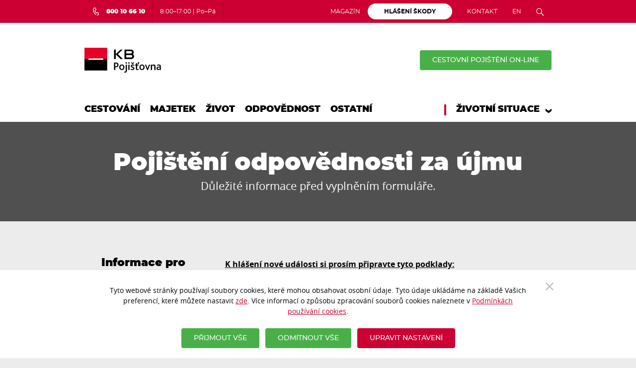

--- FILE ---
content_type: text/html; charset=utf-8
request_url: https://www.kbpojistovna.cz/cs/hlaseni-skody/cestovni-pojisteni/pojisteni-odpovednosti-za-ujmu
body_size: 44286
content:


<!DOCTYPE html>
<html>
<head>
    <!-- Matomo Tag Manager -->
<script>
  var _mtm = window._mtm = window._mtm || [];
  _mtm.push({'mtm.startTime': (new Date().getTime()), 'event': 'mtm.Start'});
  (function() {
    var d=document, g=d.createElement('script'), s=d.getElementsByTagName('script')[0];
    g.async=true; g.src='https://analytika.kbpojistovna.cz/js/container_YftYsDng.js'; s.parentNode.insertBefore(g,s);
  })();
</script>
<!-- End Matomo Tag Manager -->
<script src="https://cdn.userway.org/widget.js" data-account="oiyc7hxi3Q"></script>
    <meta charset="utf-8" />
    <meta name="viewport" content="width=device-width, initial-scale=1.0" />
    <title>Hl&#225;šen&#237; škody cestovn&#237; pojištěn&#237; pojištěn&#237; odpovědnosti za &#250;jmu | KB Pojišťovna</title>
        <meta name="description" content="Životn&#237; a neživotn&#237; pojištěn&#237; s maxim&#225;ln&#237; ochranou v nečekan&#253;ch nepř&#237;jemn&#253;ch životn&#237;ch situac&#237;ch. V&#253;hodn&#233; životn&#237; a neživotn&#237; pojištěn&#237; od KB." />
                <meta name="msapplication-TileColor" content="#da532c" />
    <meta name="theme-color" content="#ffffff" />
    <meta name="facebook-domain-verification" content="qwjc842ypnpj34u0ts2qn44w0z1rf2" />
    
        <link rel="canonical" href="https://www.kbpojistovna.cz/cs/hlaseni-skody/cestovni-pojisteni/pojisteni-odpovednosti-za-ujmu" />
    <link rel="apple-touch-icon" sizes="180x180" href="/assets/dist/favicon/apple-touch-icon.png" />
    <link rel="icon" type="image/png" sizes="32x32" href="/assets/dist/favicon/favicon-32x32.png" />
    <link rel="icon" type="image/png" sizes="16x16" href="/assets/dist/favicon/favicon-16x16.png" />
    <link rel="manifest" href="/assets/dist/favicon/site.webmanifest" />
    <link rel="mask-icon" href="/assets/dist/favicon/safari-pinned-tab.svg" color="#cc0033" />
    <style data-styled="true" data-styled-version="5.0.1">.cpzfZO{margin-left:auto;margin-right:auto;padding-left:16px;padding-right:16px;position:relative;width:100%;}
@media (min-width:576px){.cpzfZO{max-width:560px;padding-left:16px;padding-right:16px;}}
@media (min-width:768px){.cpzfZO{max-width:740px;padding-left:20px;padding-right:20px;}}
@media (min-width:992px){.cpzfZO{max-width:980px;}}
@media (min-width:1367px){.cpzfZO{max-width:1140px;}}
data-styled.g10[id="StyledContainer-sc-cda6kx"]{content:"cpzfZO,"}
.iCfaNm{font-family:montserrat,Helvetica,Arial,sans-serif;margin:0;white-space:pre-line;}
data-styled.g460[id="BannerTitle-sc-sc2e15"]{content:"iCfaNm,"}
.bmfjbv{font-size:1.375rem;}
data-styled.g461[id="BannerSubTitle-sc-1oraum4"]{content:"bmfjbv,"}
.kuYmLC{-webkit-align-items:center;-webkit-box-align:center;-ms-flex-align:center;align-items:center;background-position:50% 50%;background-size:cover;display:-webkit-box;display:-webkit-flex;display:-ms-flexbox;display:flex;min-height:10.6875rem;position:relative;background-color:#505050;color:#fff;margin-bottom:3.125rem;}
@media (min-width:768px){.kuYmLC{margin-bottom:3.75rem;}}
@media (min-width:992px){.kuYmLC{margin-bottom:4.375rem;}}
@media (min-width:992px){.kuYmLC{min-height:12.5rem;}}
@media (min-width:1367px){.kuYmLC{min-height:13.59375rem;}}
data-styled.g462[id="StyledBannerContainer-sc-1hf3nsz"]{content:"kuYmLC,"}
.jJBKXT{padding:1.25rem 0;text-align:center;}
data-styled.g464[id="BannerContent-sc-76i96c"]{content:"jJBKXT,"}
</style><style data-styled="true" data-styled-version="5.0.1">.cIJozB{border-left-color:#c03;border-left-style:solid;border-left-width:0;padding-bottom:0.25rem;padding-left:1.25rem;padding-top:0.25rem;position:relative;}
.cIJozB div > ol,.cIJozB div > ul{margin-bottom:0;}
.cIJozB div > table{text-align:center;}
.cIJozB div > table thead > tr > th{padding-top:0;text-align:center;}
@media (min-width:768px){.cIJozB{padding-left:2.5rem;}}
@media (min-width:992px){.cIJozB{border-left-width:0;}}
data-styled.g5[id="RightColumnInner-sc-1lvchb8"]{content:"cIJozB,"}
.fxSdkv{margin-bottom:2.5rem;}
@media (min-width:768px){.fxSdkv{margin-bottom:3.125rem;}}
@media (min-width:992px){.fxSdkv{margin-bottom:4.375rem;}}
data-styled.g6[id="StyledContainer-sc-1t4egip"]{content:"fxSdkv,"}
.deapTJ{text-align:center;}
.deapTJ.deapTJ.deapTJ{font-size:1.75rem;margin-bottom:2.5rem;}
@media (min-width:768px){.deapTJ{padding-right:0.625rem;text-align:right;}.deapTJ.deapTJ.deapTJ{font-size:1.375rem;margin-bottom:0;}}
@media (min-width:992px){.deapTJ.deapTJ.deapTJ{font-size:1.375rem;}}
@media (min-width:1367px){.deapTJ.deapTJ.deapTJ{font-size:1.875rem;}}
data-styled.g7[id="StyledTitle-sc-1km2xnj"]{content:"deapTJ,"}
.etHucx{min-height:1px;padding-left:8px;padding-right:8px;position:relative;width:100%;-webkit-flex:0 0 100%;-ms-flex:0 0 100%;flex:0 0 100%;max-width:100%;}
@media (min-width:576px){.etHucx{padding-left:8px;padding-right:8px;}}
@media (min-width:768px){.etHucx{padding-left:10px;padding-right:10px;}}
@media (min-width:992px){.etHucx{padding-left:15px;padding-right:15px;}}
@media (min-width:576px){}
@media (min-width:768px){.etHucx{-webkit-flex:0 0 25%;-ms-flex:0 0 25%;flex:0 0 25%;max-width:25%;}}
@media (min-width:992px){}
@media (min-width:1367px){}
.kJjWJJ{min-height:1px;padding-left:8px;padding-right:8px;position:relative;width:100%;-webkit-flex:0 0 100%;-ms-flex:0 0 100%;flex:0 0 100%;max-width:100%;}
@media (min-width:576px){.kJjWJJ{padding-left:8px;padding-right:8px;}}
@media (min-width:768px){.kJjWJJ{padding-left:10px;padding-right:10px;}}
@media (min-width:992px){.kJjWJJ{padding-left:15px;padding-right:15px;}}
@media (min-width:576px){}
@media (min-width:768px){.kJjWJJ{-webkit-flex:0 0 75%;-ms-flex:0 0 75%;flex:0 0 75%;max-width:75%;}}
@media (min-width:992px){}
@media (min-width:1367px){}
data-styled.g9[id="StyledCol-sc-1p7ryf"]{content:"etHucx,kJjWJJ,"}
.cpzfZO{margin-left:auto;margin-right:auto;padding-left:16px;padding-right:16px;position:relative;width:100%;}
@media (min-width:576px){.cpzfZO{max-width:560px;padding-left:16px;padding-right:16px;}}
@media (min-width:768px){.cpzfZO{max-width:740px;padding-left:20px;padding-right:20px;}}
@media (min-width:992px){.cpzfZO{max-width:980px;}}
@media (min-width:1367px){.cpzfZO{max-width:1140px;}}
data-styled.g10[id="StyledContainer-sc-cda6kx"]{content:"cpzfZO,"}
.hWncvY{display:-webkit-box;display:-webkit-flex;display:-ms-flexbox;display:flex;-webkit-flex-wrap:wrap;-ms-flex-wrap:wrap;flex-wrap:wrap;margin-left:-8px;margin-right:-8px;}
@media (min-width:576px){.hWncvY{margin-left:-8px;margin-right:-8px;}}
@media (min-width:768px){.hWncvY{margin-left:-10px;margin-right:-10px;}}
@media (min-width:992px){.hWncvY{margin-left:-15px;margin-right:-15px;}}
.hWncvY > *{display:-webkit-box;display:-webkit-flex;display:-ms-flexbox;display:flex;-webkit-flex-direction:column;-ms-flex-direction:column;flex-direction:column;-webkit-flex-direction:row;-ms-flex-direction:column;-webkit-flex-wrap:wrap;-ms-flex-wrap:wrap;flex-wrap:wrap;background-clip:content-box;}
.hWncvY > * > *{-webkit-box-flex:1;-webkit-flex-grow:1;-ms-flex-positive:1;flex-grow:1;width:100%;}
.hWncvY::before,.hWncvY::after{content:normal;}
data-styled.g11[id="StyledRow-sc-g65wft"]{content:"hWncvY,"}
</style><style data-styled="true" data-styled-version="5.0.1">.jiHlgL{-webkit-align-items:center;-webkit-box-align:center;-ms-flex-align:center;align-items:center;border:1px solid rgba(0,0,0,0);border-radius:0.25rem;cursor:pointer;display:-webkit-inline-box;display:-webkit-inline-flex;display:-ms-inline-flexbox;display:inline-flex;font-family:montserrat,Helvetica,Arial,sans-serif;font-size:0.875rem;font-weight:500;-webkit-box-pack:center;-webkit-justify-content:center;-ms-flex-pack:center;justify-content:center;line-height:1.2;overflow:hidden;padding:0.7rem 1.5rem;position:relative;text-align:center;-webkit-text-decoration:none;text-decoration:none;text-transform:uppercase;-webkit-transform:translateY(0);-ms-transform:translateY(0);transform:translateY(0);-webkit-user-select:none;-moz-user-select:none;-ms-user-select:none;user-select:none;vertical-align:middle;white-space:nowrap;background-color:#c03;color:#fff;}
.jiHlgL:not(:disabled):active,.jiHlgL:not(:disabled):hover,.jiHlgL:not(:disabled):focus{-webkit-text-decoration:none;text-decoration:none;}
.jiHlgL:focus:not(:focus-visible){outline:none;}
@media (min-width:1367px){.jiHlgL{padding:1rem 1.875rem;}}
@media (any-hover:hover), screen and (-ms-high-contrast:active), (-ms-high-contrast:none){.jiHlgL{-webkit-transition-delay:0.1s;transition-delay:0.1s;-webkit-transition-duration:0.15s;transition-duration:0.15s;-webkit-transition-property:color,background-color,box-shadow,-webkit-transform;-webkit-transition-property:color,background-color,box-shadow,transform;transition-property:color,background-color,box-shadow,transform;-webkit-transition-timing-function:ease;transition-timing-function:ease;will-change:color,background-color,box-shadow,transform;}.jiHlgL:not(:disabled):hover,.jiHlgL:not(:disabled):focus{-webkit-transform:translateY(-4px);-ms-transform:translateY(-4px);transform:translateY(-4px);}.jiHlgL:not(:disabled):active{-webkit-transform:translateY(0);-ms-transform:translateY(0);transform:translateY(0);}}
.jiHlgL:active,.jiHlgL:hover,.jiHlgL:focus{color:#fff;}
@media (any-hover:hover), screen and (-ms-high-contrast:active), (-ms-high-contrast:none){.jiHlgL:not(:disabled):hover,.jiHlgL:not(:disabled):focus{background-color:#c03;box-shadow:0 4px 0 0 #a20029;}.jiHlgL:not(:disabled):active{background-color:#850009;box-shadow:none;}}
.jiHlgL .btn__icon{height:1em;position:relative;width:1em;}
.jiHlgL .btn__icon--prefix{margin-right:0.625rem;}
.jiHlgL .btn__icon--suffix{margin-left:0.625rem;}
.jiHlgL .btn__text{display:inline-block;max-width:100%;overflow:hidden;text-overflow:ellipsis;vertical-align:middle;}
data-styled.g8[id="StyledButton-sc-3gr1eh"]{content:"jiHlgL,"}
.eBMwLz{min-height:1px;padding-left:8px;padding-right:8px;position:relative;width:100%;-webkit-flex:0 0 100%;-ms-flex:0 0 100%;flex:0 0 100%;max-width:100%;}
@media (min-width:576px){.eBMwLz{padding-left:8px;padding-right:8px;}}
@media (min-width:768px){.eBMwLz{padding-left:10px;padding-right:10px;}}
@media (min-width:992px){.eBMwLz{padding-left:15px;padding-right:15px;}}
@media (min-width:576px){}
@media (min-width:768px){.eBMwLz{-webkit-flex:0 0 50%;-ms-flex:0 0 50%;flex:0 0 50%;max-width:50%;}}
@media (min-width:992px){.eBMwLz{-webkit-flex:0 0 33.33333333333333%;-ms-flex:0 0 33.33333333333333%;flex:0 0 33.33333333333333%;max-width:33.33333333333333%;}}
@media (min-width:1367px){}
data-styled.g9[id="StyledCol-sc-1p7ryf"]{content:"eBMwLz,"}
.cpzfZO{margin-left:auto;margin-right:auto;padding-left:16px;padding-right:16px;position:relative;width:100%;}
@media (min-width:576px){.cpzfZO{max-width:560px;padding-left:16px;padding-right:16px;}}
@media (min-width:768px){.cpzfZO{max-width:740px;padding-left:20px;padding-right:20px;}}
@media (min-width:992px){.cpzfZO{max-width:980px;}}
@media (min-width:1367px){.cpzfZO{max-width:1140px;}}
data-styled.g10[id="StyledContainer-sc-cda6kx"]{content:"cpzfZO,"}
.hWncvY{display:-webkit-box;display:-webkit-flex;display:-ms-flexbox;display:flex;-webkit-flex-wrap:wrap;-ms-flex-wrap:wrap;flex-wrap:wrap;margin-left:-8px;margin-right:-8px;}
@media (min-width:576px){.hWncvY{margin-left:-8px;margin-right:-8px;}}
@media (min-width:768px){.hWncvY{margin-left:-10px;margin-right:-10px;}}
@media (min-width:992px){.hWncvY{margin-left:-15px;margin-right:-15px;}}
.hWncvY > *{display:-webkit-box;display:-webkit-flex;display:-ms-flexbox;display:flex;-webkit-flex-direction:column;-ms-flex-direction:column;flex-direction:column;-webkit-flex-direction:row;-ms-flex-direction:column;-webkit-flex-wrap:wrap;-ms-flex-wrap:wrap;flex-wrap:wrap;background-clip:content-box;}
.hWncvY > * > *{-webkit-box-flex:1;-webkit-flex-grow:1;-ms-flex-positive:1;flex-grow:1;width:100%;}
.hWncvY::before,.hWncvY::after{content:normal;}
data-styled.g11[id="StyledRow-sc-g65wft"]{content:"hWncvY,"}
.eHTSNA{margin-bottom:1.25rem;}
@media (min-width:992px){.eHTSNA{margin-bottom:1.875rem;}}
data-styled.g552[id="StyledCol-sc-1r6onkw"]{content:"eHTSNA,"}
.euomYR{background-color:#fff;box-shadow:0 0.3125rem 0.625rem rgba(0,0,0,0.1);display:-webkit-box;display:-webkit-flex;display:-ms-flexbox;display:flex;-webkit-flex-direction:column;-ms-flex-direction:column;flex-direction:column;padding:1.5625rem;text-align:center;}
@media (min-width:768px){.euomYR{padding:1.875rem 1.5625rem;}}
@media (min-width:992px){.euomYR{padding:1.875rem 1.25rem;}}
@media (min-width:1367px){.euomYR{padding:2.1875rem 1.25rem 1.875rem;}}
data-styled.g553[id="StyledInnerContainer-sc-tfm4cw"]{content:"euomYR,"}
.cueqBj{margin-bottom:1.25rem;-webkit-flex:1;-ms-flex:1;flex:1;}
@media (min-width:1367px){.cueqBj{margin-bottom:1.875rem;}}
data-styled.g554[id="StyledRichText-sc-i8btxq"]{content:"cueqBj,"}
.eUJVdy{margin-bottom:1.25rem;color:#c03;}
@media (min-width:1367px){.eUJVdy{margin-bottom:1.875rem;}}
.eUJVdy.eUJVdy.eUJVdy{font-size:1.125rem;}
@media (min-width:1367px){.eUJVdy.eUJVdy.eUJVdy{font-size:1.25rem;}}
data-styled.g555[id="StyledTitle-sc-swzi5e"]{content:"eUJVdy,"}
.jMzbGm{margin-bottom:1.25rem;}
@media (min-width:768px){.jMzbGm{margin-bottom:1.875rem;}}
@media (min-width:992px){.jMzbGm{margin-bottom:2.5rem;}}
data-styled.g556[id="StyledContainer-sc-1eaxo4s"]{content:"jMzbGm,"}
.cbwTeu{-webkit-box-pack:center;-webkit-justify-content:center;-ms-flex-pack:center;justify-content:center;}
data-styled.g557[id="StyledRow-sc-406xca"]{content:"cbwTeu,"}
</style><style data-styled="true" data-styled-version="5.0.1">.jvpmQW{-webkit-align-items:center;-webkit-box-align:center;-ms-flex-align:center;align-items:center;background-color:rgba(0,0,0,0);border-bottom-color:#d2d2d2;border-style:solid;border-top-color:#d2d2d2;border-width:1px 0 1px;color:#000;display:-webkit-box;display:-webkit-flex;display:-ms-flexbox;display:flex;font-weight:500;-webkit-box-pack:justify;-webkit-justify-content:space-between;-ms-flex-pack:justify;justify-content:space-between;padding:0.75rem 1.875rem;-webkit-text-decoration:none;text-decoration:none;-webkit-transition-duration:0.2s;transition-duration:0.2s;-webkit-transition-property:background-color,color;transition-property:background-color,color;-webkit-transition-timing-function:ease-in;transition-timing-function:ease-in;width:100%;will-change:background-color,color;}
.jvpmQW:focus:not(:focus-visible){outline:none;}
.jvpmQW:active,.jvpmQW:hover,.jvpmQW:focus{color:inherit;-webkit-text-decoration:none;text-decoration:none;}
@media (min-width:768px){.jvpmQW{padding:0.9375rem 1.875rem;}}
@media (min-width:1367px){.jvpmQW{padding:1.4375rem 2.5rem;}}
.jvpmQW .accordion-arrow{height:1.25rem;width:1.25rem;color:#c03;-webkit-flex-shrink:0;-ms-flex-negative:0;flex-shrink:0;margin-left:0.625rem;-webkit-transform:rotate(0);-ms-transform:rotate(0);transform:rotate(0);-webkit-transition:-webkit-transform 0.3s ease;-webkit-transition:transform 0.3s ease;transition:transform 0.3s ease;}
@media (any-hover:hover), screen and (-ms-high-contrast:active), (-ms-high-contrast:none){.jvpmQW:hover{color:#000;background-color:#fff;border-bottom-color:#fff;box-shadow:0 0 0.625rem rgba(0,0,0,0.1),0 0.3125rem 0.625rem rgba(0,0,0,0.1);}}
data-styled.g2[id="AccordionButton-sc-1ord1wz"]{content:"jvpmQW,"}
.cQcFZZ{background-color:#fff;padding:0 1.875rem 1.25rem;}
@media (min-width:1367px){.cQcFZZ{padding:0 2.5rem 1.25rem;}}
data-styled.g3[id="AccordionContent-sc-zbxsdy"]{content:"cQcFZZ,"}
.jhobkY{margin:0;}
data-styled.g4[id="Title-sc-venl0a"]{content:"jhobkY,"}
.cIJozB{border-left-color:#c03;border-left-style:solid;border-left-width:0;padding-bottom:0.25rem;padding-left:1.25rem;padding-top:0.25rem;position:relative;}
.cIJozB div > ol,.cIJozB div > ul{margin-bottom:0;}
.cIJozB div > table{text-align:center;}
.cIJozB div > table thead > tr > th{padding-top:0;text-align:center;}
@media (min-width:768px){.cIJozB{padding-left:2.5rem;}}
@media (min-width:992px){.cIJozB{border-left-width:0;}}
data-styled.g5[id="RightColumnInner-sc-1lvchb8"]{content:"cIJozB,"}
.fxSdkv{margin-bottom:2.5rem;}
@media (min-width:768px){.fxSdkv{margin-bottom:3.125rem;}}
@media (min-width:992px){.fxSdkv{margin-bottom:4.375rem;}}
data-styled.g6[id="StyledContainer-sc-1t4egip"]{content:"fxSdkv,"}
.deapTJ{text-align:center;}
.deapTJ.deapTJ.deapTJ{font-size:1.75rem;margin-bottom:2.5rem;}
@media (min-width:768px){.deapTJ{padding-right:0.625rem;text-align:right;}.deapTJ.deapTJ.deapTJ{font-size:1.375rem;margin-bottom:0;}}
@media (min-width:992px){.deapTJ.deapTJ.deapTJ{font-size:1.375rem;}}
@media (min-width:1367px){.deapTJ.deapTJ.deapTJ{font-size:1.875rem;}}
data-styled.g7[id="StyledTitle-sc-1km2xnj"]{content:"deapTJ,"}
.etHucx{min-height:1px;padding-left:8px;padding-right:8px;position:relative;width:100%;-webkit-flex:0 0 100%;-ms-flex:0 0 100%;flex:0 0 100%;max-width:100%;}
@media (min-width:576px){.etHucx{padding-left:8px;padding-right:8px;}}
@media (min-width:768px){.etHucx{padding-left:10px;padding-right:10px;}}
@media (min-width:992px){.etHucx{padding-left:15px;padding-right:15px;}}
@media (min-width:576px){}
@media (min-width:768px){.etHucx{-webkit-flex:0 0 25%;-ms-flex:0 0 25%;flex:0 0 25%;max-width:25%;}}
@media (min-width:992px){}
@media (min-width:1367px){}
.kJjWJJ{min-height:1px;padding-left:8px;padding-right:8px;position:relative;width:100%;-webkit-flex:0 0 100%;-ms-flex:0 0 100%;flex:0 0 100%;max-width:100%;}
@media (min-width:576px){.kJjWJJ{padding-left:8px;padding-right:8px;}}
@media (min-width:768px){.kJjWJJ{padding-left:10px;padding-right:10px;}}
@media (min-width:992px){.kJjWJJ{padding-left:15px;padding-right:15px;}}
@media (min-width:576px){}
@media (min-width:768px){.kJjWJJ{-webkit-flex:0 0 75%;-ms-flex:0 0 75%;flex:0 0 75%;max-width:75%;}}
@media (min-width:992px){}
@media (min-width:1367px){}
data-styled.g9[id="StyledCol-sc-1p7ryf"]{content:"etHucx,kJjWJJ,"}
.cpzfZO{margin-left:auto;margin-right:auto;padding-left:16px;padding-right:16px;position:relative;width:100%;}
@media (min-width:576px){.cpzfZO{max-width:560px;padding-left:16px;padding-right:16px;}}
@media (min-width:768px){.cpzfZO{max-width:740px;padding-left:20px;padding-right:20px;}}
@media (min-width:992px){.cpzfZO{max-width:980px;}}
@media (min-width:1367px){.cpzfZO{max-width:1140px;}}
data-styled.g10[id="StyledContainer-sc-cda6kx"]{content:"cpzfZO,"}
.hWncvY{display:-webkit-box;display:-webkit-flex;display:-ms-flexbox;display:flex;-webkit-flex-wrap:wrap;-ms-flex-wrap:wrap;flex-wrap:wrap;margin-left:-8px;margin-right:-8px;}
@media (min-width:576px){.hWncvY{margin-left:-8px;margin-right:-8px;}}
@media (min-width:768px){.hWncvY{margin-left:-10px;margin-right:-10px;}}
@media (min-width:992px){.hWncvY{margin-left:-15px;margin-right:-15px;}}
.hWncvY > *{display:-webkit-box;display:-webkit-flex;display:-ms-flexbox;display:flex;-webkit-flex-direction:column;-ms-flex-direction:column;flex-direction:column;-webkit-flex-direction:row;-ms-flex-direction:column;-webkit-flex-wrap:wrap;-ms-flex-wrap:wrap;flex-wrap:wrap;background-clip:content-box;}
.hWncvY > * > *{-webkit-box-flex:1;-webkit-flex-grow:1;-ms-flex-positive:1;flex-grow:1;width:100%;}
.hWncvY::before,.hWncvY::after{content:normal;}
data-styled.g11[id="StyledRow-sc-g65wft"]{content:"hWncvY,"}
.fMxksc{background-color:#fff;padding:0 1.875rem 1.25rem;}
@media (min-width:1367px){.fMxksc{padding:0 2.5rem 1.25rem;}}
data-styled.g133[id="AnswerWrapper-sc-5ot3f6"]{content:"fMxksc,"}
</style><style data-styled="true" data-styled-version="5.0.1">.hETTiX{-webkit-align-items:center;-webkit-box-align:center;-ms-flex-align:center;align-items:center;background-color:rgba(0,0,0,0);border-bottom-color:#fff;border-style:solid;border-top-color:#d2d2d2;border-width:1px 0 0;color:#000;display:-webkit-box;display:-webkit-flex;display:-ms-flexbox;display:flex;font-weight:500;-webkit-box-pack:justify;-webkit-justify-content:space-between;-ms-flex-pack:justify;justify-content:space-between;padding:0.75rem 1.875rem;-webkit-text-decoration:none;text-decoration:none;-webkit-transition-duration:0.2s;transition-duration:0.2s;-webkit-transition-property:background-color,color;transition-property:background-color,color;-webkit-transition-timing-function:ease-in;transition-timing-function:ease-in;width:100%;will-change:background-color,color;}
.hETTiX:focus:not(:focus-visible){outline:none;}
.hETTiX:active,.hETTiX:hover,.hETTiX:focus{color:inherit;-webkit-text-decoration:none;text-decoration:none;}
@media (min-width:768px){.hETTiX{padding:0.9375rem 1.875rem;}}
@media (min-width:1367px){.hETTiX{padding:1.4375rem 2.5rem;}}
.hETTiX .accordion-arrow{height:1.25rem;width:1.25rem;color:#c03;-webkit-flex-shrink:0;-ms-flex-negative:0;flex-shrink:0;margin-left:0.625rem;-webkit-transform:rotate(0);-ms-transform:rotate(0);transform:rotate(0);-webkit-transition:-webkit-transform 0.3s ease;-webkit-transition:transform 0.3s ease;transition:transform 0.3s ease;}
@media (any-hover:hover), screen and (-ms-high-contrast:active), (-ms-high-contrast:none){.hETTiX:hover{color:#000;background-color:#fff;border-bottom-color:#fff;box-shadow:0 0 0.625rem rgba(0,0,0,0.1),0 0.3125rem 0.625rem rgba(0,0,0,0.1);}}
.jvpmQW{-webkit-align-items:center;-webkit-box-align:center;-ms-flex-align:center;align-items:center;background-color:rgba(0,0,0,0);border-bottom-color:#d2d2d2;border-style:solid;border-top-color:#d2d2d2;border-width:1px 0 1px;color:#000;display:-webkit-box;display:-webkit-flex;display:-ms-flexbox;display:flex;font-weight:500;-webkit-box-pack:justify;-webkit-justify-content:space-between;-ms-flex-pack:justify;justify-content:space-between;padding:0.75rem 1.875rem;-webkit-text-decoration:none;text-decoration:none;-webkit-transition-duration:0.2s;transition-duration:0.2s;-webkit-transition-property:background-color,color;transition-property:background-color,color;-webkit-transition-timing-function:ease-in;transition-timing-function:ease-in;width:100%;will-change:background-color,color;}
.jvpmQW:focus:not(:focus-visible){outline:none;}
.jvpmQW:active,.jvpmQW:hover,.jvpmQW:focus{color:inherit;-webkit-text-decoration:none;text-decoration:none;}
@media (min-width:768px){.jvpmQW{padding:0.9375rem 1.875rem;}}
@media (min-width:1367px){.jvpmQW{padding:1.4375rem 2.5rem;}}
.jvpmQW .accordion-arrow{height:1.25rem;width:1.25rem;color:#c03;-webkit-flex-shrink:0;-ms-flex-negative:0;flex-shrink:0;margin-left:0.625rem;-webkit-transform:rotate(0);-ms-transform:rotate(0);transform:rotate(0);-webkit-transition:-webkit-transform 0.3s ease;-webkit-transition:transform 0.3s ease;transition:transform 0.3s ease;}
@media (any-hover:hover), screen and (-ms-high-contrast:active), (-ms-high-contrast:none){.jvpmQW:hover{color:#000;background-color:#fff;border-bottom-color:#fff;box-shadow:0 0 0.625rem rgba(0,0,0,0.1),0 0.3125rem 0.625rem rgba(0,0,0,0.1);}}
data-styled.g2[id="AccordionButton-sc-1ord1wz"]{content:"hETTiX,jvpmQW,"}
.cQcFZZ{background-color:#fff;padding:0 1.875rem 1.25rem;}
@media (min-width:1367px){.cQcFZZ{padding:0 2.5rem 1.25rem;}}
data-styled.g3[id="AccordionContent-sc-zbxsdy"]{content:"cQcFZZ,"}
.jhobkY{margin:0;}
data-styled.g4[id="Title-sc-venl0a"]{content:"jhobkY,"}
.cIJozB{border-left-color:#c03;border-left-style:solid;border-left-width:0;padding-bottom:0.25rem;padding-left:1.25rem;padding-top:0.25rem;position:relative;}
.cIJozB div > ol,.cIJozB div > ul{margin-bottom:0;}
.cIJozB div > table{text-align:center;}
.cIJozB div > table thead > tr > th{padding-top:0;text-align:center;}
@media (min-width:768px){.cIJozB{padding-left:2.5rem;}}
@media (min-width:992px){.cIJozB{border-left-width:0;}}
data-styled.g5[id="RightColumnInner-sc-1lvchb8"]{content:"cIJozB,"}
.fxSdkv{margin-bottom:2.5rem;}
@media (min-width:768px){.fxSdkv{margin-bottom:3.125rem;}}
@media (min-width:992px){.fxSdkv{margin-bottom:4.375rem;}}
data-styled.g6[id="StyledContainer-sc-1t4egip"]{content:"fxSdkv,"}
.deapTJ{text-align:center;}
.deapTJ.deapTJ.deapTJ{font-size:1.75rem;margin-bottom:2.5rem;}
@media (min-width:768px){.deapTJ{padding-right:0.625rem;text-align:right;}.deapTJ.deapTJ.deapTJ{font-size:1.375rem;margin-bottom:0;}}
@media (min-width:992px){.deapTJ.deapTJ.deapTJ{font-size:1.375rem;}}
@media (min-width:1367px){.deapTJ.deapTJ.deapTJ{font-size:1.875rem;}}
data-styled.g7[id="StyledTitle-sc-1km2xnj"]{content:"deapTJ,"}
.etHucx{min-height:1px;padding-left:8px;padding-right:8px;position:relative;width:100%;-webkit-flex:0 0 100%;-ms-flex:0 0 100%;flex:0 0 100%;max-width:100%;}
@media (min-width:576px){.etHucx{padding-left:8px;padding-right:8px;}}
@media (min-width:768px){.etHucx{padding-left:10px;padding-right:10px;}}
@media (min-width:992px){.etHucx{padding-left:15px;padding-right:15px;}}
@media (min-width:576px){}
@media (min-width:768px){.etHucx{-webkit-flex:0 0 25%;-ms-flex:0 0 25%;flex:0 0 25%;max-width:25%;}}
@media (min-width:992px){}
@media (min-width:1367px){}
.kJjWJJ{min-height:1px;padding-left:8px;padding-right:8px;position:relative;width:100%;-webkit-flex:0 0 100%;-ms-flex:0 0 100%;flex:0 0 100%;max-width:100%;}
@media (min-width:576px){.kJjWJJ{padding-left:8px;padding-right:8px;}}
@media (min-width:768px){.kJjWJJ{padding-left:10px;padding-right:10px;}}
@media (min-width:992px){.kJjWJJ{padding-left:15px;padding-right:15px;}}
@media (min-width:576px){}
@media (min-width:768px){.kJjWJJ{-webkit-flex:0 0 75%;-ms-flex:0 0 75%;flex:0 0 75%;max-width:75%;}}
@media (min-width:992px){}
@media (min-width:1367px){}
data-styled.g9[id="StyledCol-sc-1p7ryf"]{content:"etHucx,kJjWJJ,"}
.cpzfZO{margin-left:auto;margin-right:auto;padding-left:16px;padding-right:16px;position:relative;width:100%;}
@media (min-width:576px){.cpzfZO{max-width:560px;padding-left:16px;padding-right:16px;}}
@media (min-width:768px){.cpzfZO{max-width:740px;padding-left:20px;padding-right:20px;}}
@media (min-width:992px){.cpzfZO{max-width:980px;}}
@media (min-width:1367px){.cpzfZO{max-width:1140px;}}
data-styled.g10[id="StyledContainer-sc-cda6kx"]{content:"cpzfZO,"}
.hWncvY{display:-webkit-box;display:-webkit-flex;display:-ms-flexbox;display:flex;-webkit-flex-wrap:wrap;-ms-flex-wrap:wrap;flex-wrap:wrap;margin-left:-8px;margin-right:-8px;}
@media (min-width:576px){.hWncvY{margin-left:-8px;margin-right:-8px;}}
@media (min-width:768px){.hWncvY{margin-left:-10px;margin-right:-10px;}}
@media (min-width:992px){.hWncvY{margin-left:-15px;margin-right:-15px;}}
.hWncvY > *{display:-webkit-box;display:-webkit-flex;display:-ms-flexbox;display:flex;-webkit-flex-direction:column;-ms-flex-direction:column;flex-direction:column;-webkit-flex-direction:row;-ms-flex-direction:column;-webkit-flex-wrap:wrap;-ms-flex-wrap:wrap;flex-wrap:wrap;background-clip:content-box;}
.hWncvY > * > *{-webkit-box-flex:1;-webkit-flex-grow:1;-ms-flex-positive:1;flex-grow:1;width:100%;}
.hWncvY::before,.hWncvY::after{content:normal;}
data-styled.g11[id="StyledRow-sc-g65wft"]{content:"hWncvY,"}
.fMxksc{background-color:#fff;padding:0 1.875rem 1.25rem;}
@media (min-width:1367px){.fMxksc{padding:0 2.5rem 1.25rem;}}
data-styled.g133[id="AnswerWrapper-sc-5ot3f6"]{content:"fMxksc,"}
</style><style data-styled="true" data-styled-version="5.0.1">.kmyZIX{border-left-color:#c03;border-left-style:solid;border-left-width:2px;padding-bottom:0.25rem;padding-left:1.25rem;padding-top:0.25rem;position:relative;}
.kmyZIX div > ol,.kmyZIX div > ul{margin-bottom:0;}
.kmyZIX div > table{text-align:center;}
.kmyZIX div > table thead > tr > th{padding-top:0;text-align:center;}
@media (min-width:768px){.kmyZIX{padding-left:2.5rem;}}
@media (min-width:992px){.kmyZIX{border-left-width:4px;}}
data-styled.g5[id="RightColumnInner-sc-1lvchb8"]{content:"kmyZIX,"}
.fxSdkv{margin-bottom:2.5rem;}
@media (min-width:768px){.fxSdkv{margin-bottom:3.125rem;}}
@media (min-width:992px){.fxSdkv{margin-bottom:4.375rem;}}
data-styled.g6[id="StyledContainer-sc-1t4egip"]{content:"fxSdkv,"}
.deapTJ{text-align:center;}
.deapTJ.deapTJ.deapTJ{font-size:1.75rem;margin-bottom:2.5rem;}
@media (min-width:768px){.deapTJ{padding-right:0.625rem;text-align:right;}.deapTJ.deapTJ.deapTJ{font-size:1.375rem;margin-bottom:0;}}
@media (min-width:992px){.deapTJ.deapTJ.deapTJ{font-size:1.375rem;}}
@media (min-width:1367px){.deapTJ.deapTJ.deapTJ{font-size:1.875rem;}}
data-styled.g7[id="StyledTitle-sc-1km2xnj"]{content:"deapTJ,"}
.etHucx{min-height:1px;padding-left:8px;padding-right:8px;position:relative;width:100%;-webkit-flex:0 0 100%;-ms-flex:0 0 100%;flex:0 0 100%;max-width:100%;}
@media (min-width:576px){.etHucx{padding-left:8px;padding-right:8px;}}
@media (min-width:768px){.etHucx{padding-left:10px;padding-right:10px;}}
@media (min-width:992px){.etHucx{padding-left:15px;padding-right:15px;}}
@media (min-width:576px){}
@media (min-width:768px){.etHucx{-webkit-flex:0 0 25%;-ms-flex:0 0 25%;flex:0 0 25%;max-width:25%;}}
@media (min-width:992px){}
@media (min-width:1367px){}
.kJjWJJ{min-height:1px;padding-left:8px;padding-right:8px;position:relative;width:100%;-webkit-flex:0 0 100%;-ms-flex:0 0 100%;flex:0 0 100%;max-width:100%;}
@media (min-width:576px){.kJjWJJ{padding-left:8px;padding-right:8px;}}
@media (min-width:768px){.kJjWJJ{padding-left:10px;padding-right:10px;}}
@media (min-width:992px){.kJjWJJ{padding-left:15px;padding-right:15px;}}
@media (min-width:576px){}
@media (min-width:768px){.kJjWJJ{-webkit-flex:0 0 75%;-ms-flex:0 0 75%;flex:0 0 75%;max-width:75%;}}
@media (min-width:992px){}
@media (min-width:1367px){}
data-styled.g9[id="StyledCol-sc-1p7ryf"]{content:"etHucx,kJjWJJ,"}
.cpzfZO{margin-left:auto;margin-right:auto;padding-left:16px;padding-right:16px;position:relative;width:100%;}
@media (min-width:576px){.cpzfZO{max-width:560px;padding-left:16px;padding-right:16px;}}
@media (min-width:768px){.cpzfZO{max-width:740px;padding-left:20px;padding-right:20px;}}
@media (min-width:992px){.cpzfZO{max-width:980px;}}
@media (min-width:1367px){.cpzfZO{max-width:1140px;}}
data-styled.g10[id="StyledContainer-sc-cda6kx"]{content:"cpzfZO,"}
.hWncvY{display:-webkit-box;display:-webkit-flex;display:-ms-flexbox;display:flex;-webkit-flex-wrap:wrap;-ms-flex-wrap:wrap;flex-wrap:wrap;margin-left:-8px;margin-right:-8px;}
@media (min-width:576px){.hWncvY{margin-left:-8px;margin-right:-8px;}}
@media (min-width:768px){.hWncvY{margin-left:-10px;margin-right:-10px;}}
@media (min-width:992px){.hWncvY{margin-left:-15px;margin-right:-15px;}}
.hWncvY > *{display:-webkit-box;display:-webkit-flex;display:-ms-flexbox;display:flex;-webkit-flex-direction:column;-ms-flex-direction:column;flex-direction:column;-webkit-flex-direction:row;-ms-flex-direction:column;-webkit-flex-wrap:wrap;-ms-flex-wrap:wrap;flex-wrap:wrap;background-clip:content-box;}
.hWncvY > * > *{-webkit-box-flex:1;-webkit-flex-grow:1;-ms-flex-positive:1;flex-grow:1;width:100%;}
.hWncvY::before,.hWncvY::after{content:normal;}
data-styled.g11[id="StyledRow-sc-g65wft"]{content:"hWncvY,"}
.eJkvNG{background-color:#393939;border-radius:0.625rem;color:#fff;font-size:0.625rem;margin-left:0.625rem;padding:0.125rem 0.625rem;text-transform:uppercase;}
data-styled.g20[id="StyledBadge-sc-fqv50r"]{content:"eJkvNG,"}
.gkUBzx{padding:0.9375rem 0 0.9375rem 2.5rem;position:relative;}
data-styled.g323[id="ListItem-sc-wrqo66"]{content:"gkUBzx,"}
.ipUQsC{color:#000;-webkit-text-decoration:none;text-decoration:none;}
.ipUQsC:active,.ipUQsC:hover,.ipUQsC:focus{color:inherit;-webkit-text-decoration:none;text-decoration:none;}
@media (any-hover:hover), screen and (-ms-high-contrast:active), (-ms-high-contrast:none){.ipUQsC:hover{color:#850009;-webkit-text-decoration:underline;text-decoration:underline;}}
data-styled.g324[id="Link-sc-be0hgo"]{content:"ipUQsC,"}
.hQkSRq{color:#c03;height:1.375rem;left:0;position:absolute;top:0.9375rem;width:1.375rem;}
data-styled.g325[id="DownloadIcon-sc-1y7uic1"]{content:"hQkSRq,"}
.gclnAC{-webkit-text-decoration:underline;text-decoration:underline;}
data-styled.g326[id="Title-sc-3mb9ih"]{content:"gclnAC,"}
</style><style data-styled="true" data-styled-version="5.0.1">.bAtpgz{-webkit-align-items:center;-webkit-box-align:center;-ms-flex-align:center;align-items:center;border:1px solid rgba(0,0,0,0);border-radius:0.25rem;cursor:pointer;display:-webkit-inline-box;display:-webkit-inline-flex;display:-ms-inline-flexbox;display:inline-flex;font-family:montserrat,Helvetica,Arial,sans-serif;font-size:0.875rem;font-weight:500;-webkit-box-pack:center;-webkit-justify-content:center;-ms-flex-pack:center;justify-content:center;line-height:1.2;overflow:hidden;padding:0.7rem 1.5rem;position:relative;text-align:center;-webkit-text-decoration:none;text-decoration:none;text-transform:uppercase;-webkit-transform:translateY(0);-ms-transform:translateY(0);transform:translateY(0);-webkit-user-select:none;-moz-user-select:none;-ms-user-select:none;user-select:none;vertical-align:middle;white-space:nowrap;background-color:#c03;color:#fff;}
.bAtpgz:not(:disabled):active,.bAtpgz:not(:disabled):hover,.bAtpgz:not(:disabled):focus{-webkit-text-decoration:none;text-decoration:none;}
.bAtpgz:focus:not(:focus-visible){outline:none;}
@media (min-width:1367px){.bAtpgz{padding:1rem 1.875rem;}}
@media (any-hover:hover), screen and (-ms-high-contrast:active), (-ms-high-contrast:none){.bAtpgz{-webkit-transition-delay:0.1s;transition-delay:0.1s;-webkit-transition-duration:0.15s;transition-duration:0.15s;-webkit-transition-property:color,background-color,box-shadow,-webkit-transform;-webkit-transition-property:color,background-color,box-shadow,transform;transition-property:color,background-color,box-shadow,transform;-webkit-transition-timing-function:ease;transition-timing-function:ease;will-change:color,background-color,box-shadow,transform;}.bAtpgz:not(:disabled):hover,.bAtpgz:not(:disabled):focus{-webkit-transform:translateY(-4px);-ms-transform:translateY(-4px);transform:translateY(-4px);}.bAtpgz:not(:disabled):active{-webkit-transform:translateY(0);-ms-transform:translateY(0);transform:translateY(0);}}
.bAtpgz:active,.bAtpgz:hover,.bAtpgz:focus{color:#fff;}
@media (any-hover:hover), screen and (-ms-high-contrast:active), (-ms-high-contrast:none){.bAtpgz:not(:disabled):hover,.bAtpgz:not(:disabled):focus{background-color:#c03;box-shadow:0 4px 0 0 #a20029;}.bAtpgz:not(:disabled):active{background-color:#850009;box-shadow:none;}}
@media (max-width:575px){.bAtpgz{display:block;width:100%;}}
@media (min-width:576px) and (max-width:767px){.bAtpgz{display:block;width:100%;}}
.bAtpgz .btn__icon{height:1em;position:relative;width:1em;}
.bAtpgz .btn__icon--prefix{margin-right:0.625rem;}
.bAtpgz .btn__icon--suffix{margin-left:0.625rem;}
.bAtpgz .btn__text{display:inline-block;max-width:100%;overflow:hidden;text-overflow:ellipsis;vertical-align:middle;}
.cSrjZH{-webkit-align-items:center;-webkit-box-align:center;-ms-flex-align:center;align-items:center;border:1px solid rgba(0,0,0,0);border-radius:0.25rem;cursor:pointer;display:-webkit-inline-box;display:-webkit-inline-flex;display:-ms-inline-flexbox;display:inline-flex;font-family:montserrat,Helvetica,Arial,sans-serif;font-size:0.875rem;font-weight:500;-webkit-box-pack:center;-webkit-justify-content:center;-ms-flex-pack:center;justify-content:center;line-height:1.2;overflow:hidden;padding:0.7rem 1.5rem;position:relative;text-align:center;-webkit-text-decoration:none;text-decoration:none;text-transform:uppercase;-webkit-transform:translateY(0);-ms-transform:translateY(0);transform:translateY(0);-webkit-user-select:none;-moz-user-select:none;-ms-user-select:none;user-select:none;vertical-align:middle;white-space:nowrap;background-color:#fff;border-radius:25px;color:#000;font-size:0.75rem;font-weight:700;padding:0.4375rem 2rem;font-size:0.75rem;padding-bottom:0.5rem;padding-top:0.5rem;}
.cSrjZH:not(:disabled):active,.cSrjZH:not(:disabled):hover,.cSrjZH:not(:disabled):focus{-webkit-text-decoration:none;text-decoration:none;}
.cSrjZH:focus:not(:focus-visible){outline:none;}
@media (any-hover:hover), screen and (-ms-high-contrast:active), (-ms-high-contrast:none){.cSrjZH{-webkit-transition-delay:0.1s;transition-delay:0.1s;-webkit-transition-duration:0.15s;transition-duration:0.15s;-webkit-transition-property:color,background-color,box-shadow,-webkit-transform;-webkit-transition-property:color,background-color,box-shadow,transform;transition-property:color,background-color,box-shadow,transform;-webkit-transition-timing-function:ease;transition-timing-function:ease;will-change:color,background-color,box-shadow,transform;}.cSrjZH:not(:disabled):hover,.cSrjZH:not(:disabled):focus{-webkit-transform:translateY(-4px);-ms-transform:translateY(-4px);transform:translateY(-4px);}.cSrjZH:not(:disabled):active{-webkit-transform:translateY(0);-ms-transform:translateY(0);transform:translateY(0);}}
.cSrjZH:active,.cSrjZH:hover,.cSrjZH:focus{color:#000;}
@media (any-hover:hover), screen and (-ms-high-contrast:active), (-ms-high-contrast:none){.cSrjZH:not(:disabled):hover,.cSrjZH:not(:disabled):focus{box-shadow:0 4px 0 0 #c03;}.cSrjZH:not(:disabled):active{background-color:#fff;}}
.cSrjZH .btn__icon{height:1em;position:relative;width:1em;}
.cSrjZH .btn__icon--prefix{margin-right:0.625rem;}
.cSrjZH .btn__icon--suffix{margin-left:0.625rem;}
.cSrjZH .btn__text{display:inline-block;max-width:100%;overflow:hidden;text-overflow:ellipsis;vertical-align:middle;}
.dOHqzi{-webkit-align-items:center;-webkit-box-align:center;-ms-flex-align:center;align-items:center;border:1px solid rgba(0,0,0,0);border-radius:0.25rem;cursor:pointer;display:-webkit-inline-box;display:-webkit-inline-flex;display:-ms-inline-flexbox;display:inline-flex;font-family:montserrat,Helvetica,Arial,sans-serif;font-size:0.875rem;font-weight:500;-webkit-box-pack:center;-webkit-justify-content:center;-ms-flex-pack:center;justify-content:center;line-height:1.2;overflow:hidden;padding:0.7rem 1.5rem;position:relative;text-align:center;-webkit-text-decoration:none;text-decoration:none;text-transform:uppercase;-webkit-transform:translateY(0);-ms-transform:translateY(0);transform:translateY(0);-webkit-user-select:none;-moz-user-select:none;-ms-user-select:none;user-select:none;vertical-align:middle;white-space:nowrap;background-color:#49b049;color:#fff;}
.dOHqzi:not(:disabled):active,.dOHqzi:not(:disabled):hover,.dOHqzi:not(:disabled):focus{-webkit-text-decoration:none;text-decoration:none;}
.dOHqzi:focus:not(:focus-visible){outline:none;}
@media (min-width:1367px){.dOHqzi{padding:1rem 1.875rem;}}
@media (any-hover:hover), screen and (-ms-high-contrast:active), (-ms-high-contrast:none){.dOHqzi{-webkit-transition-delay:0.1s;transition-delay:0.1s;-webkit-transition-duration:0.15s;transition-duration:0.15s;-webkit-transition-property:color,background-color,box-shadow,-webkit-transform;-webkit-transition-property:color,background-color,box-shadow,transform;transition-property:color,background-color,box-shadow,transform;-webkit-transition-timing-function:ease;transition-timing-function:ease;will-change:color,background-color,box-shadow,transform;}.dOHqzi:not(:disabled):hover,.dOHqzi:not(:disabled):focus{-webkit-transform:translateY(-4px);-ms-transform:translateY(-4px);transform:translateY(-4px);}.dOHqzi:not(:disabled):active{-webkit-transform:translateY(0);-ms-transform:translateY(0);transform:translateY(0);}}
.dOHqzi:hover{color:#fff;}
@media (any-hover:hover), screen and (-ms-high-contrast:active), (-ms-high-contrast:none){.dOHqzi:not(:disabled):hover,.dOHqzi:not(:disabled):focus{background-color:#49b049;box-shadow:0 4px 0 0 #b4b4b4;}.dOHqzi:not(:disabled):active{background-color:rgba(0,0,0,0);border-color:#49b049;box-shadow:none;color:#000;}}
.dOHqzi .btn__icon{height:1em;position:relative;width:1em;}
.dOHqzi .btn__icon--prefix{margin-right:0.625rem;}
.dOHqzi .btn__icon--suffix{margin-left:0.625rem;}
.dOHqzi .btn__text{display:inline-block;max-width:100%;overflow:hidden;text-overflow:ellipsis;vertical-align:middle;}
data-styled.g8[id="StyledButton-sc-3gr1eh"]{content:"bAtpgz,cSrjZH,dOHqzi,"}
.kBILIL{min-height:1px;padding-left:8px;padding-right:8px;position:relative;width:100%;-webkit-flex:0 0 50%;-ms-flex:0 0 50%;flex:0 0 50%;max-width:50%;}
@media (min-width:576px){.kBILIL{padding-left:8px;padding-right:8px;}}
@media (min-width:768px){.kBILIL{padding-left:10px;padding-right:10px;}}
@media (min-width:992px){.kBILIL{padding-left:15px;padding-right:15px;}}
@media (min-width:576px){}
@media (min-width:768px){}
@media (min-width:992px){}
@media (min-width:1367px){}
.jdVuCT{min-height:1px;padding-left:8px;padding-right:8px;position:relative;width:100%;-webkit-flex:0 0 100%;-ms-flex:0 0 100%;flex:0 0 100%;max-width:100%;}
@media (min-width:576px){.jdVuCT{padding-left:8px;padding-right:8px;}}
@media (min-width:768px){.jdVuCT{padding-left:10px;padding-right:10px;}}
@media (min-width:992px){.jdVuCT{padding-left:15px;padding-right:15px;}}
@media (min-width:576px){}
@media (min-width:768px){}
@media (min-width:992px){}
@media (min-width:1367px){}
data-styled.g9[id="StyledCol-sc-1p7ryf"]{content:"kBILIL,jdVuCT,"}
.cpzfZO{margin-left:auto;margin-right:auto;padding-left:16px;padding-right:16px;position:relative;width:100%;}
@media (min-width:576px){.cpzfZO{max-width:560px;padding-left:16px;padding-right:16px;}}
@media (min-width:768px){.cpzfZO{max-width:740px;padding-left:20px;padding-right:20px;}}
@media (min-width:992px){.cpzfZO{max-width:980px;}}
@media (min-width:1367px){.cpzfZO{max-width:1140px;}}
data-styled.g10[id="StyledContainer-sc-cda6kx"]{content:"cpzfZO,"}
.YFIvB{display:-webkit-box;display:-webkit-flex;display:-ms-flexbox;display:flex;-webkit-flex-wrap:wrap;-ms-flex-wrap:wrap;flex-wrap:wrap;margin-left:-8px;margin-right:-8px;}
@media (min-width:576px){.YFIvB{margin-left:-8px;margin-right:-8px;}}
@media (min-width:768px){.YFIvB{margin-left:-10px;margin-right:-10px;}}
@media (min-width:992px){.YFIvB{margin-left:-15px;margin-right:-15px;}}
data-styled.g11[id="StyledRow-sc-g65wft"]{content:"YFIvB,"}
.kPKkFp{width:100%;}
.kPKkFp:not(:last-child){margin-bottom:0.9375rem;}
data-styled.g46[id="StyledFormGroup-sc-1ay365e"]{content:"kPKkFp,"}
.fmnZWH{-webkit-align-items:flex-start;-webkit-box-align:flex-start;-ms-flex-align:flex-start;align-items:flex-start;display:-webkit-box;display:-webkit-flex;display:-ms-flexbox;display:flex;width:100%;}
data-styled.g47[id="StyledLabelWrapper-sc-gswbhy"]{content:"fmnZWH,"}
.fUaywN{display:block;-webkit-flex:1;-ms-flex:1;flex:1;}
data-styled.g48[id="StyledLabel-sc-fsvgxo"]{content:"fUaywN,"}
.rGfBS{-webkit-align-items:stretch;-webkit-box-align:stretch;-ms-flex-align:stretch;align-items:stretch;display:-webkit-box;display:-webkit-flex;display:-ms-flexbox;display:flex;-webkit-flex-wrap:nowrap;-ms-flex-wrap:nowrap;flex-wrap:nowrap;position:relative;width:100%;}
data-styled.g56[id="StyledInputGroup-sc-kobfv0"]{content:"rGfBS,"}
.gkkTbU{display:-webkit-box;display:-webkit-flex;display:-ms-flexbox;display:flex;}
.gkkTbU > *{border-bottom-right-radius:0 !important;border-top-right-radius:0 !important;}
@media (any-hover:hover), screen and (-ms-high-contrast:active), (-ms-high-contrast:none){.gkkTbU > *:hover,.gkkTbU > *:active{box-shadow:none !important;-webkit-transform:translateY(0) !important;-ms-transform:translateY(0) !important;transform:translateY(0) !important;}}
data-styled.g57[id="StyledInputGroupPrepend-sc-hpxvkw"]{content:"gkkTbU,"}
.jOCiwj{-webkit-flex:1 1 auto;-ms-flex:1 1 auto;flex:1 1 auto;position:relative;width:1%;}
.jOCiwj > *{border-bottom-right-radius:0 !important;border-right-width:0 !important;border-top-right-radius:0 !important;}
.hPgxAc{-webkit-flex:1 1 auto;-ms-flex:1 1 auto;flex:1 1 auto;position:relative;width:1%;}
.hPgxAc > *{border-bottom-left-radius:0 !important;border-left-width:0 !important;border-top-left-radius:0 !important;}
data-styled.g58[id="StyledInputGroupContent-sc-rep9p1"]{content:"jOCiwj,hPgxAc,"}
.fffTGc{display:-webkit-box;display:-webkit-flex;display:-ms-flexbox;display:flex;}
.fffTGc > *{border-bottom-left-radius:0 !important;border-top-left-radius:0 !important;}
@media (any-hover:hover), screen and (-ms-high-contrast:active), (-ms-high-contrast:none){.fffTGc > *:hover,.fffTGc > *:active{box-shadow:none !important;-webkit-transform:translateY(0) !important;-ms-transform:translateY(0) !important;transform:translateY(0) !important;}}
data-styled.g59[id="StyledInputGroupAppend-sc-hppids"]{content:"fffTGc,"}
.QOhEY{background-color:#fff;border:1px solid rgba(0,0,0,0.15);border-radius:0.25rem;color:#000;font-size:1rem;font-weight:300;height:3.125rem;line-height:1.03;padding:0.9375rem 1.5625rem 1.0625rem;-webkit-transition:box-shadow 0.5s ease,border-color 0.5s ease;transition:box-shadow 0.5s ease,border-color 0.5s ease;width:100%;}
.QOhEY:focus{border-color:#b4b4b4;outline:0;}
.QOhEY:not(:disabled):focus,.QOhEY:not(:disabled):hover,.QOhEY:not(:disabled):active{border-color:#b4b4b4;box-shadow:0 5px 10px rgba(0,0,0,0.1);}
.QOhEY::-webkit-input-placeholder{color:#000;}
.QOhEY::-moz-placeholder{color:#000;}
.QOhEY:-ms-input-placeholder{color:#000;}
.QOhEY::placeholder{color:#000;}
.QOhEY[type="search"]::-ms-clear{display:none;height:0;width :0;}
.QOhEY[type="search"]::-ms-reveal{display:none;height:0;width :0;}
.QOhEY[type="search"]::-webkit-search-decoration,.QOhEY[type="search"]::-webkit-search-cancel-button,.QOhEY[type="search"]::-webkit-search-results-button,.QOhEY[type="search"]::-webkit-search-results-decoration{display:none;}
data-styled.g60[id="StyledInput-sc-75zcyr"]{content:"QOhEY,"}
.kOFwYr{background:#fff;position:relative;z-index:100;}
data-styled.g390[id="StyledContainer-sc-1csp72g"]{content:"kOFwYr,"}
.iiAYPm{-webkit-align-items:center;-webkit-box-align:center;-ms-flex-align:center;align-items:center;background:none;border:0;display:-webkit-box;display:-webkit-flex;display:-ms-flexbox;display:flex;margin:0;padding:0;}
.iiAYPm:not(:disabled):hover,.iiAYPm:not(:disabled):focus,.iiAYPm:not(:disabled):active{outline:0;}
@media (min-width:768px){.iiAYPm{display:none;}}
data-styled.g400[id="HamburgerContainer-sc-p4emh8"]{content:"iiAYPm,"}
.dQpZqa{background-color:#c03;height:5px;left:0;position:absolute;top:50%;-webkit-transform:translateY(-50%);-ms-transform:translateY(-50%);transform:translateY(-50%);-webkit-transition:background-color 0.3s ease-out;transition:background-color 0.3s ease-out;width:100%;will-change:background-color;}
.dQpZqa::before,.dQpZqa::after{-webkit-backface-visibility:hidden;backface-visibility:hidden;background-color:#c03;content:'';height:5px;left:0;position:absolute;-webkit-transform-origin:50% 50%;-ms-transform-origin:50% 50%;transform-origin:50% 50%;-webkit-transform-style:preserve-3d;-ms-transform-style:preserve-3d;transform-style:preserve-3d;-webkit-transition:all 0.3s ease-out;transition:all 0.3s ease-out;width:100%;will-change:background-color,transform;}
.dQpZqa::before{top:-0.6875rem;-webkit-transform:none;-ms-transform:none;transform:none;}
.dQpZqa::after{top:0.6875rem;-webkit-transform:none;-ms-transform:none;transform:none;}
data-styled.g401[id="HamburgerIcon-sc-6awxfk"]{content:"dQpZqa,"}
.dvHKVH{position:relative;width:2.1875rem;}
data-styled.g402[id="HamburgerIconWrapper-sc-1k3dps"]{content:"dvHKVH,"}
.cHwuAm{color:#c03;font-family:montserrat,Helvetica,Arial,sans-serif;font-size:1.25rem;font-weight:500;margin-right:1.5625rem;text-transform:uppercase;}
data-styled.g403[id="HamburgerTitle-sc-148qbl"]{content:"cHwuAm,"}
.iYOCjc{display:block;}
.iYOCjc .logo-image{height:2.625rem;width:auto;}
@media (min-width:992px){.iYOCjc .logo-image{height:3.125rem;}}
data-styled.g404[id="LogoLink-sc-ih0x0t"]{content:"iYOCjc,"}
.fpYisH{display:none;}
@media (min-width:768px){.fpYisH{display:-webkit-box;display:-webkit-flex;display:-ms-flexbox;display:flex;-webkit-box-pack:end;-webkit-justify-content:flex-end;-ms-flex-pack:end;justify-content:flex-end;}}
data-styled.g405[id="ButtonsWrapper-sc-pnzdax"]{content:"fpYisH,"}
.fzoQbl:not(:first-child){margin-left:1.5rem;}
data-styled.g407[id="StyledButton-sc-t7jt7f"]{content:"fzoQbl,"}
.eMsPLe{-webkit-flex:unset;-ms-flex:unset;flex:unset;width:unset;}
.eMsPLe:last-child{padding-left:0;}
data-styled.g408[id="StyledCol-sc-6s4naj"]{content:"eMsPLe,"}
.bECCLP{background:#fff;}
@media (min-width:768px){.bECCLP{background:#fff;}}
data-styled.g409[id="StyledMainSection-sc-1iwizne"]{content:"bECCLP,"}
.dFhKml{-webkit-align-items:center;-webkit-box-align:center;-ms-flex-align:center;align-items:center;-webkit-box-pack:justify;-webkit-justify-content:space-between;-ms-flex-pack:justify;justify-content:space-between;padding:2.4375rem 0;}
@media (min-width:768px){.dFhKml{padding:3.125rem 0;}}
data-styled.g410[id="StyledRow-sc-1i1nk7d"]{content:"dFhKml,"}
@media (min-width:768px){.iNGzlX{display:-webkit-box;display:-webkit-flex;display:-ms-flexbox;display:flex;-webkit-box-pack:justify;-webkit-justify-content:space-between;-ms-flex-pack:justify;justify-content:space-between;margin-top:0.875rem;position:relative;width:100%;}}
data-styled.g411[id="Nav-sc-1ll8mbv"]{content:"iNGzlX,"}
.kEoVDi{background-color:rgba(0,0,0,0.3);height:auto;max-height:0;overflow-x:hidden;overflow-y:scroll;position:absolute;-webkit-transition:max-height 0.3s ease-in-out;transition:max-height 0.3s ease-in-out;width:100%;z-index:5;}
@media (min-width:768px){.kEoVDi{background-color:#fff;max-height:unset;overflow:unset;position:relative;}}
data-styled.g412[id="NavigationContainer-sc-nnb4qa"]{content:"kEoVDi,"}
@media (max-width:767px){.fOHRgz{max-width:100%;padding-bottom:20vh;padding-left:0;padding-right:0;}}
data-styled.g413[id="StyledContainer-sc-1hnwmkx"]{content:"fOHRgz,"}
.kMFGA{cursor:pointer;display:block;font-family:montserrat,Helvetica,Arial,sans-serif;line-height:1.2;position:relative;-webkit-transition-duration:0.3s;transition-duration:0.3s;-webkit-transition-property:color,text-decoration;transition-property:color,text-decoration;z-index:1;color:#000;font-size:1rem;font-weight:600;padding:0.875rem 0;-webkit-text-decoration:none;text-decoration:none;text-transform:uppercase;}
.kMFGA:active,.kMFGA:hover,.kMFGA:focus{color:inherit;-webkit-text-decoration:none;text-decoration:none;}
@media (min-width:768px){.kMFGA{-webkit-align-items:center;-webkit-box-align:center;-ms-flex-align:center;align-items:center;display:-webkit-box;display:-webkit-flex;display:-ms-flexbox;display:flex;font-size:0.9375rem;font-weight:900;-webkit-box-pack:center;-webkit-justify-content:center;-ms-flex-pack:center;justify-content:center;padding-top:0;}}
@media (min-width:992px){.kMFGA{font-size:1.125rem;}}
@media (min-width:1367px){.kMFGA{font-size:1.5rem;}}
@media (any-hover:hover), screen and (-ms-high-contrast:active), (-ms-high-contrast:none){.kMFGA:hover{color:#c03;}}
data-styled.g414[id="Link-sc-1p5mqvi"]{content:"kMFGA,"}
.jhwQZZ{display:block;position:relative;}
@media (min-width:768px){.jhwQZZ:last-child{margin-right:1.25rem;}}
@media (min-width:768px){.jhwQZZ:not(:first-child){margin-left:1.25rem;}}
.dDmFYB{display:block;position:relative;}
@media (min-width:768px){.dDmFYB:first-child{margin-left:0.875rem;}}
@media (min-width:992px){.dDmFYB:first-child{margin-left:1.5rem;}}
@media (min-width:768px){.dDmFYB:not(:first-child){margin-left:1.25rem;}}
data-styled.g415[id="NavigationListItem-sc-1mzqp7a"]{content:"jhwQZZ,dDmFYB,"}
@media (min-width:768px){.jvUCwO{-webkit-align-items:flex-end;-webkit-box-align:flex-end;-ms-flex-align:flex-end;align-items:flex-end;display:-webkit-box;display:-webkit-flex;display:-ms-flexbox;display:flex;padding-left:0;padding-right:0;}}
data-styled.g416[id="StyledContainer-sc-4up0fs"]{content:"jvUCwO,"}
.cESGED{display:block;}
.cESGED.cESGED.cESGED{background-color:#fff;}
.cESGED.cESGED.cESGED{padding:0.75rem 0;}
@media (min-width:768px){.cESGED:first-child{-webkit-flex:1;-ms-flex:1;flex:1;}}
@media (min-width:768px){.cESGED{display:none;list-style-type:none;position:relative;}.cESGED.cESGED.cESGED{padding:0;}}
.cESGED:not(:first-child){background-color:#ececec;border-top:1px solid #b4b4b4;}
@media (min-width:768px){.cESGED:not(:first-child){background-color:unset;border-top:0;}}
.cESGED:last-child{background-color:#49b049;}
@media (min-width:768px){.cESGED:last-child{background-color:unset;}}
.itgNJg{display:block;}
.itgNJg.itgNJg.itgNJg{padding:0.75rem 0;}
@media (min-width:768px){.itgNJg:first-child{-webkit-flex:1;-ms-flex:1;flex:1;}}
@media (min-width:768px){.itgNJg{display:-webkit-box;display:-webkit-flex;display:-ms-flexbox;display:flex;list-style-type:none;position:relative;}.itgNJg.itgNJg.itgNJg{padding:0;}}
.itgNJg:not(:first-child){background-color:#ececec;border-top:1px solid #b4b4b4;}
@media (min-width:768px){.itgNJg:not(:first-child){background-color:unset;border-top:0;}}
.itgNJg:last-child{background-color:#49b049;}
@media (min-width:768px){.itgNJg:last-child{background-color:unset;}}
.eDzJKH{display:none;}
@media (min-width:768px){.eDzJKH::before{background-color:#c03;bottom:0.8125rem;content:'';height:1.1875rem;left:0;position:absolute;width:0.25rem;}}
@media (min-width:992px){.eDzJKH::before{height:1.375rem;}}
@media (min-width:1367px){.eDzJKH::before{bottom:0.6875rem;height:2rem;}}
.eDzJKH.eDzJKH.eDzJKH{padding:0.75rem 0;}
@media (min-width:768px){.eDzJKH:first-child{-webkit-flex:1;-ms-flex:1;flex:1;}}
@media (min-width:768px){.eDzJKH{display:-webkit-box;display:-webkit-flex;display:-ms-flexbox;display:flex;list-style-type:none;position:relative;}.eDzJKH.eDzJKH.eDzJKH{padding:0;}}
.eDzJKH:not(:first-child){background-color:#ececec;border-top:1px solid #b4b4b4;}
@media (min-width:768px){.eDzJKH:not(:first-child){background-color:unset;border-top:0;}}
.eDzJKH:last-child{background-color:#49b049;}
@media (min-width:768px){.eDzJKH:last-child{background-color:unset;}}
.eaIsgx{display:block;}
.eaIsgx.eaIsgx.eaIsgx{padding:0.75rem 0;}
@media (min-width:768px){.eaIsgx:first-child{-webkit-flex:1;-ms-flex:1;flex:1;}}
@media (min-width:768px){.eaIsgx{display:none;list-style-type:none;position:relative;}.eaIsgx.eaIsgx.eaIsgx{padding:0;}}
.eaIsgx:not(:first-child){background-color:#ececec;border-top:1px solid #b4b4b4;}
@media (min-width:768px){.eaIsgx:not(:first-child){background-color:unset;border-top:0;}}
.eaIsgx:last-child{background-color:#49b049;}
@media (min-width:768px){.eaIsgx:last-child{background-color:unset;}}
data-styled.g417[id="StyledNavigationList-sc-1vw9k2s"]{content:"cESGED,itgNJg,eDzJKH,eaIsgx,"}
.gFJVSc{cursor:pointer;display:block;font-family:montserrat,Helvetica,Arial,sans-serif;line-height:1.2;position:relative;-webkit-transition-duration:0.3s;transition-duration:0.3s;-webkit-transition-property:color,text-decoration;transition-property:color,text-decoration;z-index:1;display:none;}
.gFJVSc:active,.gFJVSc:hover,.gFJVSc:focus{color:inherit;-webkit-text-decoration:none;text-decoration:none;}
.gFJVSc .navbar-icon-chevron{-webkit-align-self:flex-end;-ms-flex-item-align:end;align-self:flex-end;-webkit-flex-shrink:0;-ms-flex-negative:0;flex-shrink:0;}
@media (min-width:768px){.gFJVSc .navbar-icon-chevron{height:0.75rem;width:0.75rem;margin-bottom:0.15625rem;margin-left:0.75rem;}}
@media (min-width:1367px){.gFJVSc .navbar-icon-chevron{height:1rem;width:1rem;margin-bottom:0.25rem;margin-top:0.1875rem;}}
@media (min-width:768px){.gFJVSc{-webkit-align-items:center;-webkit-box-align:center;-ms-flex-align:center;align-items:center;display:-webkit-box;display:-webkit-flex;display:-ms-flexbox;display:flex;position:relative;}}
@media (any-hover:hover), screen and (-ms-high-contrast:active), (-ms-high-contrast:none){.gFJVSc:hover::after{border:0.3125rem solid transparent;border-bottom-color:#c03;border-top-width:0;content:'';height:0;left:50%;position:absolute;top:calc(100% - 0.25rem);-webkit-transform:translateX(-50%);-ms-transform:translateX(-50%);transform:translateX(-50%);-webkit-transform:translateY(-0.25rem);-ms-transform:translateY(-0.25rem);transform:translateY(-0.25rem);width:0;z-index:5;}}
data-styled.g418[id="LinkWithNestedMenu-sc-nf9qt2"]{content:"gFJVSc,"}
.gJbzfG{cursor:pointer;display:block;font-family:montserrat,Helvetica,Arial,sans-serif;line-height:1.2;position:relative;-webkit-transition-duration:0.3s;transition-duration:0.3s;-webkit-transition-property:color,text-decoration;transition-property:color,text-decoration;z-index:1;color:#000;font-size:1rem;font-weight:600;padding:0.875rem 0;-webkit-text-decoration:none;text-decoration:none;text-transform:uppercase;text-align:right;}
.gJbzfG:active,.gJbzfG:hover,.gJbzfG:focus{color:inherit;-webkit-text-decoration:none;text-decoration:none;}
@media (min-width:768px){.gJbzfG{-webkit-align-items:center;-webkit-box-align:center;-ms-flex-align:center;align-items:center;display:-webkit-box;display:-webkit-flex;display:-ms-flexbox;display:flex;font-size:0.9375rem;font-weight:900;-webkit-box-pack:center;-webkit-justify-content:center;-ms-flex-pack:center;justify-content:center;padding-top:0;}}
@media (min-width:992px){.gJbzfG{font-size:1.125rem;}}
@media (min-width:1367px){.gJbzfG{font-size:1.5rem;}}
@media (any-hover:hover), screen and (-ms-high-contrast:active), (-ms-high-contrast:none){.gJbzfG:hover{color:#c03;}}
data-styled.g419[id="LinkWithIcon-sc-11z7dqd"]{content:"gJbzfG,"}
.jQTmdn{background-color:#fff;border-bottom-left-radius:0.25rem;border-bottom-right-radius:0.25rem;cursor:auto;height:auto;max-height:0;min-width:29.375rem;overflow:hidden;position:absolute;right:0;top:calc(100% - 0.25rem);-webkit-transition:max-height 0.3s ease-in-out;transition:max-height 0.3s ease-in-out;}
data-styled.g420[id="NestedNavigationContainer-sc-a3lj9m"]{content:"jQTmdn,"}
.hsQbxw{border-top:solid #c03;border-top-width:0.25rem;padding:0.625rem 1.5625rem 2.5rem;text-align:left;}
data-styled.g421[id="NestedNavigationInner-sc-mdf8r7"]{content:"hsQbxw,"}
.jXjigT{display:-webkit-box;display:-webkit-flex;display:-ms-flexbox;display:flex;-webkit-flex-wrap:wrap;-ms-flex-wrap:wrap;flex-wrap:wrap;list-style:none;}
data-styled.g422[id="StyledNestedNavigationList-sc-17drwta"]{content:"jXjigT,"}
.cruleq{display:block;-webkit-flex:1 0 100%;-ms-flex:1 0 100%;flex:1 0 100%;}
@media (min-width:768px){.cruleq{-webkit-flex:0 0 50%;-ms-flex:0 0 50%;flex:0 0 50%;padding:1.25rem 1.25rem 0;}}
data-styled.g423[id="NestedNavigationItem-sc-1hj56iw"]{content:"cruleq,"}
.kgGIwk,.kgGIwk:active,.kgGIwk:hover,.kgGIwk:focus{color:#c03;}
@media (min-width:768px){.kgGIwk{font-size:0.875rem;font-weight:600;line-height:1.5;}}
@media (any-hover:hover), screen and (-ms-high-contrast:active), (-ms-high-contrast:none){.kgGIwk:hover{-webkit-text-decoration:underline;text-decoration:underline;}}
data-styled.g424[id="NestedLink-sc-1har9d4"]{content:"kgGIwk,"}
.jIlEjB{margin:0 auto;max-width:37.5rem;}
data-styled.g425[id="StyledContainer-sc-kk1oc1"]{content:"jIlEjB,"}
.fkHKkz{margin-bottom:2.5rem;text-transform:uppercase;}
data-styled.g426[id="StyledTitle-sc-159osk1"]{content:"fkHKkz,"}
@media (min-width:768px){.isoNTh{display:-webkit-box;display:-webkit-flex;display:-ms-flexbox;display:flex;-webkit-flex-wrap:wrap;-ms-flex-wrap:wrap;flex-wrap:wrap;-webkit-box-pack:center;-webkit-justify-content:center;-ms-flex-pack:center;justify-content:center;}}
data-styled.g427[id="StyledLinksList-sc-lm6m2i"]{content:"isoNTh,"}
.dfXRsd{-webkit-align-items:center;-webkit-box-align:center;-ms-flex-align:center;align-items:center;display:-webkit-box;display:-webkit-flex;display:-ms-flexbox;display:flex;-webkit-box-pack:center;-webkit-justify-content:center;-ms-flex-pack:center;justify-content:center;}
.dfXRsd:not(:first-child)::before{content:'|';margin-right:1.25rem;}
@media (min-width:768px){.dfXRsd:not(:first-child){margin-left:1.25rem;}}
data-styled.g428[id="StyledLinkItem-sc-1oww03w"]{content:"dfXRsd,"}
.jexrzT{color:#000;font-size:1.25rem;}
.jexrzT:hover,.jexrzT:focus,.jexrzT:active{color:inherit;}
@media (any-hover:hover), screen and (-ms-high-contrast:active), (-ms-high-contrast:none){.jexrzT:hover{color:#a20029;-webkit-text-decoration:underline;text-decoration:underline;}}
data-styled.g429[id="StyledLinkAnchor-sc-16ja0a4"]{content:"jexrzT,"}
.lcJZnI{font-weight:400;padding-bottom:1rem;padding-top:1rem;}
@media (min-width:768px){.lcJZnI{font-weight:900;}}
.cYQVMf{font-weight:400;padding-bottom:0;padding-top:1rem;}
@media (min-width:768px){.cYQVMf{font-weight:900;}}
data-styled.g430[id="StyledPhoneNumber-sc-1vgjlsz"]{content:"lcJZnI,cYQVMf,"}
.gJLusl{font-size:1.125rem;padding-bottom:1rem;}
data-styled.g431[id="StyledWorkingHours-sc-1sr5fr8"]{content:"gJLusl,"}
.CVTPR{-webkit-align-items:center;-webkit-box-align:center;-ms-flex-align:center;align-items:center;color:#fff;cursor:pointer;display:-webkit-box;display:-webkit-flex;display:-ms-flexbox;display:flex;position:relative;-webkit-text-decoration:none;text-decoration:none;text-transform:uppercase;-webkit-transition-duration:0.3s;transition-duration:0.3s;-webkit-transition-property:background-color;transition-property:background-color;-webkit-align-items:center;-webkit-box-align:center;-ms-flex-align:center;align-items:center;font-size:1.25rem;}
.CVTPR:focus,.CVTPR:hover,.CVTPR:active{color:inherit;-webkit-text-decoration:none;text-decoration:none;}
@media (min-width:768px){.CVTPR{font-family:montserrat,Helvetica,Arial,sans-serif;font-size:0.75rem;line-height:1.2;padding:1rem 0.9375rem;}}
@media (any-hover:hover), screen and (-ms-high-contrast:active), (-ms-high-contrast:none){.CVTPR:hover{background-color:#a20029;color:#fff;}}
.CVTPR:active,.CVTPR:focus,.CVTPR:hover{color:#fff;}
.CVTPR .phone-number-icon{height:1.5625rem;width:1.5625rem;-webkit-flex-shrink:0;-ms-flex-negative:0;flex-shrink:0;margin-right:0.8125rem;}
@media (min-width:768px){.CVTPR .phone-number-icon{height:1rem;width:1rem;}}
@media (min-width:768px){.CVTPR{padding:0 0.9375rem;}}
.hFmWXw{-webkit-align-items:center;-webkit-box-align:center;-ms-flex-align:center;align-items:center;color:#fff;cursor:pointer;display:-webkit-box;display:-webkit-flex;display:-ms-flexbox;display:flex;position:relative;-webkit-text-decoration:none;text-decoration:none;text-transform:uppercase;-webkit-transition-duration:0.3s;transition-duration:0.3s;-webkit-transition-property:background-color;transition-property:background-color;-webkit-align-items:center;-webkit-box-align:center;-ms-flex-align:center;align-items:center;font-size:1.25rem;}
.hFmWXw:focus,.hFmWXw:hover,.hFmWXw:active{color:inherit;-webkit-text-decoration:none;text-decoration:none;}
@media (min-width:768px){.hFmWXw{font-family:montserrat,Helvetica,Arial,sans-serif;font-size:0.75rem;line-height:1.2;padding:1rem 0.9375rem;}}
@media (any-hover:hover), screen and (-ms-high-contrast:active), (-ms-high-contrast:none){.hFmWXw:hover{background-color:#a20029;color:#fff;}}
.hFmWXw:active,.hFmWXw:focus,.hFmWXw:hover{background-color:transparent;}
.hFmWXw:active,.hFmWXw:focus,.hFmWXw:hover{color:#fff;}
.hFmWXw .phone-number-icon{height:1.5625rem;width:1.5625rem;-webkit-flex-shrink:0;-ms-flex-negative:0;flex-shrink:0;margin-right:0.8125rem;}
@media (min-width:768px){.hFmWXw .phone-number-icon{height:1rem;width:1rem;}}
@media (min-width:768px){.hFmWXw{padding:0 0.9375rem;}}
data-styled.g432[id="PhoneNumberLink-sc-nuj0ot"]{content:"CVTPR,hFmWXw,"}
.iDxvSw.iDxvSw.iDxvSw:focus,.iDxvSw.iDxvSw.iDxvSw:active,.iDxvSw.iDxvSw.iDxvSw:hover{border-color:rgba(0,0,0,0.15);}
.iDxvSw:focus::-webkit-input-placeholder{opacity:0;}
.iDxvSw:focus::-moz-placeholder{opacity:0;}
.iDxvSw:focus:-ms-input-placeholder{opacity:0;}
.iDxvSw:focus::placeholder{opacity:0;}
.JAzaf.JAzaf.JAzaf{border:none;color:#191919;font-size:1.125rem;font-weight:600;line-height:1.2;padding:0.875rem 0;}
.JAzaf.JAzaf.JAzaf::-webkit-input-placeholder{color:#d2d2d2;}
.JAzaf.JAzaf.JAzaf::-moz-placeholder{color:#d2d2d2;}
.JAzaf.JAzaf.JAzaf:-ms-input-placeholder{color:#d2d2d2;}
.JAzaf.JAzaf.JAzaf::placeholder{color:#d2d2d2;}
.JAzaf.JAzaf.JAzaf:not(:disabled):focus,.JAzaf.JAzaf.JAzaf:not(:disabled):active,.JAzaf.JAzaf.JAzaf:not(:disabled):hover{box-shadow:none;}
.JAzaf:focus::-webkit-input-placeholder{opacity:0;}
.JAzaf:focus::-moz-placeholder{opacity:0;}
.JAzaf:focus:-ms-input-placeholder{opacity:0;}
.JAzaf:focus::placeholder{opacity:0;}
data-styled.g433[id="StyledFormInput-sc-14j6q0v"]{content:"iDxvSw,JAzaf,"}
.loYnXq{width:100%;}
@media (min-width:768px){.loYnXq{display:-webkit-box;display:-webkit-flex;display:-ms-flexbox;display:flex;width:12.5rem;}}
data-styled.g434[id="StyledButton-sc-xyi6m9"]{content:"loYnXq,"}
.fEhZee{background-color:#fff;border:none;margin-right:1.5rem;padding:0;}
.fEhZee:not(:disabled):focus,.fEhZee:not(:disabled):active,.fEhZee:not(:disabled):hover{outline:0;}
data-styled.g435[id="StyledSearchIconButton-sc-1ksvrc7"]{content:"fEhZee,"}
.jTnRDJ{height:2rem;width:2rem;color:#191919;}
data-styled.g436[id="StyledSearchIcon-sc-9yc4i4"]{content:"jTnRDJ,"}
.blFqSk{background-color:rgba(255,255,255,0.95);display:none;height:100vh;left:0;overflow-y:auto;position:fixed;right:0;top:0;-webkit-transform:translateX(100%);-ms-transform:translateX(100%);transform:translateX(100%);-webkit-transition:-webkit-transform 500ms ease;-webkit-transition:transform 500ms ease;transition:transform 500ms ease;will-change:transform;z-index:110;}
.blFqSk.enter,.blFqSk.enter-done,.blFqSk.exit{display:block;}
.blFqSk.enter-active,.blFqSk.enter-done{-webkit-transform:translateX(0);-ms-transform:translateX(0);transform:translateX(0);}
.blFqSk.exit-active{-webkit-transform:translateX(100%);-ms-transform:translateX(100%);transform:translateX(100%);}
data-styled.g437[id="StyledOverlay-sc-1i6ws03"]{content:"blFqSk,"}
.lfAUZn{text-align:center;}
@media (min-width:768px){.lfAUZn{margin-top:3.125rem;}}
@media (min-width:992px){.lfAUZn{margin-top:6.25rem;}}
@media (min-width:1367px){.lfAUZn{margin-top:9.375rem;}}
data-styled.g438[id="StyledInnerContainer-sc-g72flc"]{content:"lfAUZn,"}
.cybRpV{margin:0.625rem 0;text-align:right;}
@media (min-width:992px){.cybRpV{margin:0 0 0.625rem;}}
data-styled.g439[id="StyledCloseContainer-sc-19j43gm"]{content:"cybRpV,"}
.eyFvPx{background-color:transparent;border:none;padding:0;}
.eyFvPx:hover,.eyFvPx:focus,.eyFvPx:active{outline:0;}
data-styled.g440[id="StyledCloseButton-sc-k3bgba"]{content:"eyFvPx,"}
.braCQo{height:1.25rem;width:1.25rem;color:#c03;}
@media (min-width:992px){.braCQo{height:2.3125rem;width:2.3125rem;}}
data-styled.g441[id="StyledCloseIcon-sc-166ml39"]{content:"braCQo,"}
.jIOqp{margin-bottom:1.25rem;}
@media (min-width:768px){.jIOqp{margin-bottom:5.3125rem;}}
data-styled.g442[id="StyledIntroContainer-sc-a58zbl"]{content:"jIOqp,"}
.jgtgnB{margin-bottom:0;text-transform:uppercase;}
data-styled.g443[id="StyledTitle-sc-cg31t7"]{content:"jgtgnB,"}
@media (min-width:768px){.glHrMX{font-size:1.375rem;}}
data-styled.g444[id="StyledSubtitle-sc-cu2kvq"]{content:"glHrMX,"}
.kebnVn{margin:0 auto 1.25rem;position:relative;}
@media (min-width:768px){.kebnVn{margin:0 auto 7.5rem;max-width:50rem;}}
data-styled.g445[id="StyledFormContainer-sc-56ropx"]{content:"kebnVn,"}
.crbIUt{position:fixed;right:0;top:0;width:100%;z-index:9999;}
.crbIUt .Toastify__toast{-webkit-animation:fadeIn 0.3s;animation:fadeIn 0.3s;color:#fff;cursor:pointer;font-size:0.875rem;padding:0.3125rem 0.625rem;position:relative;text-align:center;}
.crbIUt .Toastify__toast:not(:last-child){margin-bottom:0.625rem;}
.crbIUt .Toastify__toast--error{background-color:#ca0a37;}
.crbIUt .Toastify__toast--warning{background-color:#fabe37;}
.crbIUt .Toastify__toast--success{background-color:#5cb85c;}
.crbIUt .Toastify__close-button{display:none;}
.crbIUt .Toastify__progress-bar{background-color:rgba(255,255,255,0.7);bottom:0;height:0.3125rem;left:0;opacity:0.7;position:absolute;-webkit-transform-origin:left;-ms-transform-origin:left;transform-origin:left;width:100%;z-index:1;}
.crbIUt .Toastify__progress-bar--animated{-webkit-animation:trackProgress linear 1 forwards;animation:trackProgress linear 1 forwards;}
@-webkit-keyframes fadeIn{0%{opacity:0;}100%{opacity:1;}}
@keyframes fadeIn{0%{opacity:0;}100%{opacity:1;}}
@-webkit-keyframes trackProgress{0%{-webkit-transform:scaleX(1);-ms-transform:scaleX(1);transform:scaleX(1);}100%{-webkit-transform:scaleX(0);-ms-transform:scaleX(0);transform:scaleX(0);}}
@keyframes trackProgress{0%{-webkit-transform:scaleX(1);-ms-transform:scaleX(1);transform:scaleX(1);}100%{-webkit-transform:scaleX(0);-ms-transform:scaleX(0);transform:scaleX(0);}}
data-styled.g446[id="sc-AxjAm"]{content:"crbIUt,"}
.gTQYNw{-webkit-align-items:center;-webkit-box-align:center;-ms-flex-align:center;align-items:center;display:-webkit-box;display:-webkit-flex;display:-ms-flexbox;display:flex;}
.gTQYNw:last-child{-webkit-box-pack:end;-webkit-justify-content:flex-end;-ms-flex-pack:end;justify-content:flex-end;}
data-styled.g447[id="StyledCol-sc-dngbnv"]{content:"gTQYNw,"}
.ebrddX{background-color:#c03;color:#fff;display:none;font-family:montserrat,Helvetica,Arial,sans-serif;font-size:0.75rem;line-height:1.2;width:100%;}
@media (min-width:768px){.ebrddX{display:block;}}
data-styled.g448[id="StyledTopbar-sc-g8u1qu"]{content:"ebrddX,"}
.NgjDu{-webkit-align-items:center;-webkit-box-align:center;-ms-flex-align:center;align-items:center;color:#fff;cursor:pointer;display:-webkit-box;display:-webkit-flex;display:-ms-flexbox;display:flex;position:relative;-webkit-text-decoration:none;text-decoration:none;text-transform:uppercase;-webkit-transition-duration:0.3s;transition-duration:0.3s;-webkit-transition-property:background-color;transition-property:background-color;}
.NgjDu:focus,.NgjDu:hover,.NgjDu:active{color:inherit;-webkit-text-decoration:none;text-decoration:none;}
@media (min-width:768px){.NgjDu{font-family:montserrat,Helvetica,Arial,sans-serif;font-size:0.75rem;line-height:1.2;padding:1rem 0.9375rem;}}
@media (any-hover:hover), screen and (-ms-high-contrast:active), (-ms-high-contrast:none){.NgjDu:hover{background-color:#a20029;color:#fff;}}
data-styled.g449[id="StyledNavigationLink-sc-1qqqjj2"]{content:"NgjDu,"}
.dWofXf{-webkit-align-items:center;-webkit-box-align:center;-ms-flex-align:center;align-items:center;display:-webkit-box;display:-webkit-flex;display:-ms-flexbox;display:flex;}
data-styled.g450[id="StyledNavigationList-sc-6z1aml"]{content:"dWofXf,"}
.ijYROH{margin-right:0.9375rem;}
@media (any-hover:hover), screen and (-ms-high-contrast:active), (-ms-high-contrast:none){.ijYROH:not(:disabled):hover{-webkit-transform:translateY(0);-ms-transform:translateY(0);transform:translateY(0);}}
data-styled.g451[id="StyledRoundedButton-sc-76rc77"]{content:"ijYROH,"}
.geQEAx{-webkit-align-items:center;-webkit-box-align:center;-ms-flex-align:center;align-items:center;color:#fff;cursor:pointer;display:-webkit-box;display:-webkit-flex;display:-ms-flexbox;display:flex;position:relative;-webkit-text-decoration:none;text-decoration:none;text-transform:uppercase;-webkit-transition-duration:0.3s;transition-duration:0.3s;-webkit-transition-property:background-color;transition-property:background-color;background-color:transparent;border:none;}
.geQEAx:focus,.geQEAx:hover,.geQEAx:active{color:inherit;-webkit-text-decoration:none;text-decoration:none;}
@media (min-width:768px){.geQEAx{font-family:montserrat,Helvetica,Arial,sans-serif;font-size:0.75rem;line-height:1.2;padding:1rem 0.9375rem;}}
@media (any-hover:hover), screen and (-ms-high-contrast:active), (-ms-high-contrast:none){.geQEAx:hover{background-color:#a20029;color:#fff;}}
.geQEAx:active,.geQEAx:hover,.geQEAx:focus{outline:0;}
@media (min-width:768px){.geQEAx{padding:0 0.9375rem;padding-bottom:0.875rem;padding-top:1rem;}}
data-styled.g452[id="StyledSearchButton-sc-iis0az"]{content:"geQEAx,"}
.czlGSl{height:1rem;width:1rem;color:#fff;}
data-styled.g453[id="StyledSearchIcon-sc-12udrgo"]{content:"czlGSl,"}
.fUoMcz{-webkit-align-items:center;-webkit-box-align:center;-ms-flex-align:center;align-items:center;color:#fff;cursor:pointer;display:-webkit-box;display:-webkit-flex;display:-ms-flexbox;display:flex;position:relative;-webkit-text-decoration:none;text-decoration:none;text-transform:uppercase;-webkit-transition-duration:0.3s;transition-duration:0.3s;-webkit-transition-property:background-color;transition-property:background-color;cursor:default;text-transform:none;}
.fUoMcz:focus,.fUoMcz:hover,.fUoMcz:active{color:inherit;-webkit-text-decoration:none;text-decoration:none;}
@media (min-width:768px){.fUoMcz{font-family:montserrat,Helvetica,Arial,sans-serif;font-size:0.75rem;line-height:1.2;padding:1rem 0.9375rem;}}
@media (any-hover:hover), screen and (-ms-high-contrast:active), (-ms-high-contrast:none){.fUoMcz:hover{background-color:#a20029;color:#fff;}}
.fUoMcz::after,.fUoMcz::before{background-color:#af002c;content:'';height:100%;position:absolute;top:0;width:1px;}
.fUoMcz::after{left:0;}
.fUoMcz::before{right:0;}
data-styled.g454[id="StyledWorkingHours-sc-1sdbgag"]{content:"fUoMcz,"}
*,*::before,*::after{box-sizing:border-box;}
html{font-family:sans-serif;line-height:1.15;-webkit-text-size-adjust:100%;-webkit-tap-highlight-color:rgba(#000,0);}
article,aside,figcaption,figure,footer,header,hgroup,main,nav,section{display:block;}
body{margin:0;font-family:-apple-system,BlinkMacSystemFont,"Segoe UI",Roboto,"Helvetica Neue",Arial,"Noto Sans",sans-serif,"Apple Color Emoji","Segoe UI Emoji","Segoe UI Symbol","Noto Color Emoji";font-size:1rem;font-weight:400;line-height:1.5;color:#212529;text-align:left;background-color:#fff;}
[tabindex='-1']:focus{outline:0 !important;}
hr{box-sizing:content-box;height:0;overflow:visible;}
h1,h2,h3,h4,h5,h6{margin-top:0;margin-bottom:0.5rem;}
p{margin-top:0;margin-bottom:1rem;}
abbr[title],abbr[data-original-title]{-webkit-text-decoration:underline;text-decoration:underline;-webkit-text-decoration:underline dotted;text-decoration:underline dotted;cursor:help;border-bottom:0;-webkit-text-decoration-skip-ink:none;text-decoration-skip-ink:none;}
address{margin-bottom:1rem;font-style:normal;line-height:inherit;}
ol,ul,dl{margin-top:0;margin-bottom:1rem;}
ol ol,ul ul,ol ul,ul ol{margin-bottom:0;}
dt{font-weight:700;}
dd{margin-bottom:0.5rem;margin-left:0;}
blockquote{margin:0 0 1rem;}
b,strong{font-weight:bolder;}
small{font-size:80%;}
sub,sup{position:relative;font-size:75%;line-height:0;vertical-align:baseline;}
sub{bottom:-0.25em;}
sup{top:-0.5em;}
a{color:#007bff;-webkit-text-decoration:none;text-decoration:none;background-color:transparent;}
a:hover{color:#0056b3;-webkit-text-decoration:underline;text-decoration:underline;}
a:not([href]):not([tabindex]){color:inherit;-webkit-text-decoration:none;text-decoration:none;}
a:not([href]):not([tabindex]):hover,a:not([href]):not([tabindex]):focus{color:inherit;-webkit-text-decoration:none;text-decoration:none;}
a:not([href]):not([tabindex]):focus{outline:0;}
pre,code,kbd,samp{font-family:SFMono-Regular,Menlo,Monaco,Consolas,"Liberation Mono","Courier New",monospace;font-size:1em;}
pre{margin-top:0;margin-bottom:1rem;overflow:auto;}
figure{margin:0 0 1rem;}
img{vertical-align:middle;border-style:none;}
svg{overflow:hidden;vertical-align:middle;}
table{border-collapse:collapse;}
caption{padding-top:0.75rem;padding-bottom:0.75rem;color:#6c757d;text-align:left;caption-side:bottom;}
th{text-align:inherit;}
label{display:inline-block;margin-bottom:0.5rem;}
button{border-radius:0;}
button:focus{outline:1px dotted;outline:5px auto -webkit-focus-ring-color;}
input,button,select,optgroup,textarea{margin:0;font-family:inherit;font-size:inherit;line-height:inherit;}
button,input{overflow:visible;}
button,select{text-transform:none;}
select{word-wrap:normal;}
button,[type='button'],[type='reset'],[type='submit']{-webkit-appearance:button;}
button:not(:disabled),[type='button']:not(:disabled),[type='reset']:not(:disabled),[type='submit']:not(:disabled){cursor:pointer;}
button::-moz-focus-inner,[type="button"]::-moz-focus-inner,[type="reset"]::-moz-focus-inner,[type="submit"]::-moz-focus-inner{padding:0;border-style:none;}
input[type='radio'],input[type='checkbox']{box-sizing:border-box;padding:0;}
input[type='date'],input[type='time'],input[type='datetime-local'],input[type='month']{-webkit-appearance:listbox;}
textarea{overflow:auto;resize:vertical;}
fieldset{min-width:0;padding:0;margin:0;border:0;}
legend{display:block;width:100%;max-width:100%;padding:0;margin-bottom:0.5rem;font-size:1.5rem;line-height:inherit;color:inherit;white-space:normal;}
progress{vertical-align:baseline;}
[type='number']::-webkit-inner-spin-button,[type='number']::-webkit-outer-spin-button{height:auto;}
[type='search']{outline-offset:-2px;-webkit-appearance:none;}
[type='search']::-webkit-search-decoration{-webkit-appearance:none;}
::-webkit-file-upload-button{font:inherit;-webkit-appearance:button;}
output{display:inline-block;}
summary{display:list-item;cursor:pointer;}
template{display:none;}
[hidden]{display:none !important;}
img,iframe{max-width:100%;}
.u-sr-only{border:0;-webkit-clip:rect(0,0,0,0);clip:rect(0,0,0,0);height:1px;overflow:hidden;padding:0;position:absolute;white-space:nowrap;width:1px;}
@media screen and (prefers-reduced-motion:reduce){*,*::after,*::before{-webkit-animation:none !important;animation:none !important;-webkit-transition:none !important;transition:none !important;-webkit-transition-duration:0 !important;transition-duration:0 !important;}}
h1:not(.unstyled),.h1,h2:not(.unstyled),.h2,h3:not(.unstyled),.h3,h4:not(.unstyled),.h4,h5:not(.unstyled),.h5,h6:not(.unstyled),.h6{font-family:montserrat,Helvetica,Arial,sans-serif;font-weight:900;line-height:1.2;}
h1:not(.unstyled):last-child,.h1:last-child,h2:not(.unstyled):last-child,.h2:last-child,h3:not(.unstyled):last-child,.h3:last-child,h4:not(.unstyled):last-child,.h4:last-child,h5:not(.unstyled):last-child,.h5:last-child,h6:not(.unstyled):last-child,.h6:last-child,h1:not(.unstyled):only-child,.h1:only-child,h2:not(.unstyled):only-child,.h2:only-child,h3:not(.unstyled):only-child,.h3:only-child,h4:not(.unstyled):only-child,.h4:only-child,h5:not(.unstyled):only-child,.h5:only-child,h6:not(.unstyled):only-child,.h6:only-child{margin-bottom:0;padding-bottom:0;}
h1:not(.unstyled),.h1{font-size:2.25rem;}
@media (min-width:768px){h1:not(.unstyled),.h1{font-size:2.5rem;}}
@media (min-width:992px){h1:not(.unstyled),.h1{font-size:3rem;}}
@media (min-width:1367px){h1:not(.unstyled),.h1{font-size:3.75rem;}}
h2:not(.unstyled),.h2{font-size:1.75rem;}
@media (min-width:768px){h2:not(.unstyled),.h2{font-size:1.875rem;}}
@media (min-width:992px){h2:not(.unstyled),.h2{font-size:2.25rem;}}
@media (min-width:1367px){h2:not(.unstyled),.h2{font-size:3rem;}}
h3:not(.unstyled),.h3{font-size:1.375rem;}
@media (min-width:768px){h3:not(.unstyled),.h3{font-size:1.625rem;}}
@media (min-width:992px){h3:not(.unstyled),.h3{font-size:1.875rem;}}
@media (min-width:1367px){h3:not(.unstyled),.h3{font-size:2.25rem;}}
h4:not(.unstyled),.h4{font-size:1.125rem;}
@media (min-width:768px){h4:not(.unstyled),.h4{font-size:1.375rem;}}
@media (min-width:1367px){h4:not(.unstyled),.h4{font-size:1.875rem;}}
h5:not(.unstyled),.h5{font-size:1rem;}
@media (min-width:768px){h5:not(.unstyled),.h5{font-size:1.125rem;}}
@media (min-width:1367px){h5:not(.unstyled),.h5{font-size:1.375rem;}}
h6:not(.unstyled),.h6{font-size:0.875rem;}
@media (min-width:768px){h6:not(.unstyled),.h6{font-size:1rem;}}
@media (min-width:1367px){h6:not(.unstyled),.h6{font-size:1.125rem;}}
.icon > li::before{height:1.25rem;width:1.25rem;content:'';display:inline-block;-webkit-flex:0 0 auto;-ms-flex:0 0 auto;flex:0 0 auto;margin-right:0.9375rem;-webkit-transform:translateY(3px);-ms-transform:translateY(3px);transform:translateY(3px);}
.icon--black > li::before{color:#000 !important;}
.icon--primary > li::before{color:#c03 !important;}
.icon--secondary > li::before{color:#49b049 !important;}
.icon--moderate > li::before{color:#979797 !important;}
.icon-check > li::before,.icon-circle > li::before,.icon-cross > li::before{background-color:currentColor;-webkit-mask-repeat:no-repeat;mask-repeat:no-repeat;-webkit-mask-size:100% 100%;mask-size:100% 100%;}
.icon-check > li::before{-webkit-mask-image:url("data:image/svg+xml;charset=utf-8,%3Csvg xmlns='http://www.w3.org/2000/svg' viewBox='0 0 100 100' %3E%3Cpath d='M33.5 87.4L0 55.3l8.1-8.5L33.3 71l58.4-58.4 8.3 8.3z'%3E%3C/path%3E%3C/svg%3E");mask-image:url("data:image/svg+xml;charset=utf-8,%3Csvg xmlns='http://www.w3.org/2000/svg' viewBox='0 0 100 100' %3E%3Cpath d='M33.5 87.4L0 55.3l8.1-8.5L33.3 71l58.4-58.4 8.3 8.3z'%3E%3C/path%3E%3C/svg%3E");}
.icon-circle > li::before{-webkit-mask-image:url("data:image/svg+xml;charset=utf-8,%3Csvg xmlns='http://www.w3.org/2000/svg' viewBox='0 0 26.458 26.458' %3E%3Cpath d='M26.458 13.23c0 7.305-5.923 13.228-13.229 13.228C5.923 26.458 0 20.535 0 13.23 0 5.923 5.923 0 13.23 0c7.305 0 13.228 5.923 13.228 13.23zm-1.884 0c.007-6.26-5.059-11.341-11.318-11.351-6.264-.01-11.35 5.06-11.356 11.324-.007 6.263 5.066 11.346 11.33 11.35 6.259.004 11.337-5.064 11.344-11.324z'%3E%3C/path%3E%3C/svg%3E");mask-image:url("data:image/svg+xml;charset=utf-8,%3Csvg xmlns='http://www.w3.org/2000/svg' viewBox='0 0 26.458 26.458' %3E%3Cpath d='M26.458 13.23c0 7.305-5.923 13.228-13.229 13.228C5.923 26.458 0 20.535 0 13.23 0 5.923 5.923 0 13.23 0c7.305 0 13.228 5.923 13.228 13.23zm-1.884 0c.007-6.26-5.059-11.341-11.318-11.351-6.264-.01-11.35 5.06-11.356 11.324-.007 6.263 5.066 11.346 11.33 11.35 6.259.004 11.337-5.064 11.344-11.324z'%3E%3C/path%3E%3C/svg%3E");}
.icon-cross > li::before{-webkit-mask-image:url("data:image/svg+xml;charset=utf-8,%3Csvg xmlns='http://www.w3.org/2000/svg' viewBox='0 0 23 23' %3E%3Cpath d='M.11 21.061l1.918 1.927 9.472-9.513 9.472 9.513 1.919-1.927-9.472-9.513 9.591-9.633-1.918-1.927L11.5 9.621 1.909-.012-.01 1.915l9.592 9.633L.11 21.061z' fill-rule='evenodd'%3E%3C/path%3E%3C/svg%3E");mask-image:url("data:image/svg+xml;charset=utf-8,%3Csvg xmlns='http://www.w3.org/2000/svg' viewBox='0 0 23 23' %3E%3Cpath d='M.11 21.061l1.918 1.927 9.472-9.513 9.472 9.513 1.919-1.927-9.472-9.513 9.591-9.633-1.918-1.927L11.5 9.621 1.909-.012-.01 1.915l9.592 9.633L.11 21.061z' fill-rule='evenodd'%3E%3C/path%3E%3C/svg%3E");}
body{background:#ececec;}
body,#app{display:-webkit-box;display:-webkit-flex;display:-ms-flexbox;display:flex;-webkit-flex-direction:column;-ms-flex-direction:column;flex-direction:column;}
html,body,#app{height:100%;}
.content{-webkit-flex:1 0 auto;-ms-flex:1 0 auto;flex:1 0 auto;}
a{color:#c03;-webkit-text-decoration:underline;text-decoration:underline;-webkit-transition:all 0.3s;transition:all 0.3s;}
@media (any-hover:hover), screen and (-ms-high-contrast:active), (-ms-high-contrast:none){a:hover{color:#c03;-webkit-text-decoration:none;text-decoration:none;}}
ol:not(.list--unstyled):not([class^='ng2-']),ul:not(.list--unstyled):not([class^='ng2-']){list-style:none;margin:0 0 1.25rem 0;padding:0;}
ol:not(.list--unstyled):not([class^='ng2-']) li,ul:not(.list--unstyled):not([class^='ng2-']) li{position:relative;}
ol:not(.list--unstyled):not([class^='ng2-']) li:not(:last-child),ul:not(.list--unstyled):not([class^='ng2-']) li:not(:last-child){margin-bottom:0.625rem;}
ol:not(.list--unstyled):not([class^='ng2-']) li::before,ul:not(.list--unstyled):not([class^='ng2-']) li::before{left:0;position:absolute;top:0;}
ol:not(.list--unstyled):not([class^='ng2-']):not(.icon) li{counter-increment:item-counter;padding-left:2.5625rem;position:relative;}
ol:not(.list--unstyled):not([class^='ng2-']):not(.icon) li::before{height:1.625rem;width:1.625rem;background:#fff;border:0.125rem solid #c03;border-radius:50%;color:#c03;content:counter(item-counter);font-family:montserrat,Helvetica,Arial,sans-serif;font-size:0.875rem;font-weight:700;line-height:1.5rem;text-align:center;}
ul:not(.list--unstyled):not([class^='ng2-']).icon li{padding-left:2.1875rem;}
ul:not(.list--unstyled):not([class^='ng2-']):not(.icon) li{padding-left:1.3125rem;}
ul:not(.list--unstyled):not([class^='ng2-']):not(.icon) li::before{height:0.375rem;width:0.375rem;background:#c03;border-radius:50%;content:'';-webkit-transform:translateY(0.625rem);-ms-transform:translateY(0.625rem);transform:translateY(0.625rem);}
.list--unstyled{list-style:none;margin:0;padding:0;}
svg{fill:currentColor;height:100%;width:100%;}
use{pointer-events:none;}
table:not(.table--unstyled){border-collapse:collapse;width:100%;}
table:not(.table--unstyled):not(:last-child){margin-bottom:2.1875rem;}
table:not(.table--unstyled) thead{border-bottom:0.1875rem solid #c03;}
table:not(.table--unstyled) thead th{color:#000;padding:1.4375rem 1.25rem;text-align:left;}
table:not(.table--unstyled) tbody tr:nth-child(even) th,table:not(.table--unstyled) tbody tr:nth-child(even) td{background:#f0f0f0;}
table:not(.table--unstyled) tbody th,table:not(.table--unstyled) tbody td{padding:1.125rem 1.25rem;}
@media (any-hover:hover), screen and (-ms-high-contrast:active), (-ms-high-contrast:none){table:not(.table--unstyled) tbody tr:hover th,table:not(.table--unstyled) tbody tr:hover td{background:#fff;}}
.table-wrapper{display:block;overflow-x:auto;}
.table-wrapper:not(:last-child){margin-bottom:2.1875rem;}
.table-wysiwyg,.table-wysiwyg--legend{text-align:left;}
.table-wysiwyg tbody th,.table-wysiwyg--legend tbody th{font-weight:400;}
.table-wysiwyg td ul,.table-wysiwyg--legend td ul{margin:0;}
.table-wysiwyg td ul::after,.table-wysiwyg--legend td ul::after{display:none;}
.table-wysiwyg td ul.icon li,.table-wysiwyg--legend td ul.icon li{margin:0 auto;padding-left:0;position:relative;}
.table-wysiwyg td ul.icon li::before,.table-wysiwyg--legend td ul.icon li::before{margin-right:0;position:relative;}
.table-wysiwyg{margin-bottom:1.25rem;}
.table-wysiwyg tr *:not(:first-child){text-align:center;}
.table-wysiwyg td ul.icon.icon-check li::before{height:1.375rem;width:1.375rem;color:#c03;}
.table-wysiwyg td ul.icon.icon-cross li::before{color:#979797;}
.table-wysiwyg td ul.icon li{-webkit-box-pack:center;-webkit-justify-content:center;-ms-flex-pack:center;justify-content:center;padding-left:0;}
.table-wysiwyg td ul.icon li::before{height:1.1875rem;width:1.1875rem;}
.table-wysiwyg td ul.icon li:not(:empty)::before{margin-right:0.9375rem;}
.table-wysiwyg--legend{color:#979797;font-size:0.875rem;overflow-y:hidden;}
.table-wysiwyg--legend tr{display:block;}
.table-wysiwyg--legend tr td ul.icon li::before{height:0.9375rem;width:0.9375rem;-webkit-align-items:center;-webkit-box-align:center;-ms-flex-align:center;align-items:center;display:-webkit-box;display:-webkit-flex;display:-ms-flexbox;display:flex;margin-right:1.875rem;position:relative;}
.table-wysiwyg--legend tr:not(:first-child){margin-top:0.625rem;}
.table-wysiwyg--legend tr td:first-child{position:relative;}
.table-wysiwyg--legend tr td:first-child::after{content:'-';display:block;font-size:1em;left:1.875rem;position:absolute;top:0;}
body{color:#000;font-family:open_sans,Helvetica,Arial,sans-serif;font-size:1rem;font-weight:400;line-height:1.5;}
b,strong{font-weight:700;}
p:last-child{margin-bottom:0;}
.ReactModalPortal > div{opacity:0;}
.ReactModalPortal .ReactModal__Overlay{-webkit-transition:opacity 200ms ease-in-out;transition:opacity 200ms ease-in-out;}
.ReactModalPortal .ReactModal__Overlay--after-open{opacity:1;}
.ReactModalPortal .ReactModal__Overlay--before-close{opacity:0;}
.u-black{color:#000;}
.u-embed-responsive{display:block;overflow:hidden;padding:0;position:relative;width:100%;}
.u-embed-responsive::before{content:'';display:block;}
.u-embed-responsive .u-embed-responsive-item,.u-embed-responsive iframe,.u-embed-responsive embed,.u-embed-responsive object,.u-embed-responsive video{border:0;bottom:0;height:100%;left:0;position:absolute;top:0;width:100%;}
.u-embed-responsive-16by9::before{padding-top:56.25%;}
.u-scroll-forbid{-webkit-overflow-scrolling:auto;bottom:0;height:100%;left:0;margin:0;overflow-y:hidden;position:fixed;right:0;top:0;}
.u-text-center{text-align:center;}
.u-no-underline{-webkit-text-decoration:none;text-decoration:none;}
data-styled.g609[id="sc-global-kThnil1"]{content:"sc-global-kThnil1,"}
</style><style data-styled="true" data-styled-version="5.0.1">.iGBNTH{-webkit-align-items:center;-webkit-box-align:center;-ms-flex-align:center;align-items:center;border:1px solid rgba(0,0,0,0);border-radius:0.25rem;cursor:pointer;display:-webkit-inline-box;display:-webkit-inline-flex;display:-ms-inline-flexbox;display:inline-flex;font-family:montserrat,Helvetica,Arial,sans-serif;font-size:0.875rem;font-weight:500;-webkit-box-pack:center;-webkit-justify-content:center;-ms-flex-pack:center;justify-content:center;line-height:1.2;overflow:hidden;padding:0.7rem 1.5rem;position:relative;text-align:center;-webkit-text-decoration:none;text-decoration:none;text-transform:uppercase;-webkit-transform:translateY(0);-ms-transform:translateY(0);transform:translateY(0);-webkit-user-select:none;-moz-user-select:none;-ms-user-select:none;user-select:none;vertical-align:middle;white-space:nowrap;background-color:#49b049;color:#fff;}
.iGBNTH:not(:disabled):active,.iGBNTH:not(:disabled):hover,.iGBNTH:not(:disabled):focus{-webkit-text-decoration:none;text-decoration:none;}
.iGBNTH:focus:not(:focus-visible){outline:none;}
@media (min-width:1367px){.iGBNTH{padding:1rem 1.875rem;}}
@media (any-hover:hover), screen and (-ms-high-contrast:active), (-ms-high-contrast:none){.iGBNTH{-webkit-transition-delay:0.1s;transition-delay:0.1s;-webkit-transition-duration:0.15s;transition-duration:0.15s;-webkit-transition-property:color,background-color,box-shadow,-webkit-transform;-webkit-transition-property:color,background-color,box-shadow,transform;transition-property:color,background-color,box-shadow,transform;-webkit-transition-timing-function:ease;transition-timing-function:ease;will-change:color,background-color,box-shadow,transform;}.iGBNTH:not(:disabled):hover,.iGBNTH:not(:disabled):focus{-webkit-transform:translateY(-4px);-ms-transform:translateY(-4px);transform:translateY(-4px);}.iGBNTH:not(:disabled):active{-webkit-transform:translateY(0);-ms-transform:translateY(0);transform:translateY(0);}}
.iGBNTH:hover{color:#fff;}
@media (any-hover:hover), screen and (-ms-high-contrast:active), (-ms-high-contrast:none){.iGBNTH:not(:disabled):hover,.iGBNTH:not(:disabled):focus{background-color:#49b049;box-shadow:0 4px 0 0 #b4b4b4;}.iGBNTH:not(:disabled):active{background-color:rgba(0,0,0,0);border-color:#49b049;box-shadow:none;color:#000;}}
@media (max-width:575px){.iGBNTH{display:block;width:100%;}}
.iGBNTH .btn__icon{height:1em;position:relative;width:1em;}
.iGBNTH .btn__icon--prefix{margin-right:0.625rem;}
.iGBNTH .btn__icon--suffix{margin-left:0.625rem;}
.iGBNTH .btn__text{display:inline-block;max-width:100%;overflow:hidden;text-overflow:ellipsis;vertical-align:middle;}
.cxygFy{-webkit-align-items:center;-webkit-box-align:center;-ms-flex-align:center;align-items:center;border:1px solid rgba(0,0,0,0);border-radius:0.25rem;cursor:pointer;display:-webkit-inline-box;display:-webkit-inline-flex;display:-ms-inline-flexbox;display:inline-flex;font-family:montserrat,Helvetica,Arial,sans-serif;font-size:0.875rem;font-weight:500;-webkit-box-pack:center;-webkit-justify-content:center;-ms-flex-pack:center;justify-content:center;line-height:1.2;overflow:hidden;padding:0.7rem 1.5rem;position:relative;text-align:center;-webkit-text-decoration:none;text-decoration:none;text-transform:uppercase;-webkit-transform:translateY(0);-ms-transform:translateY(0);transform:translateY(0);-webkit-user-select:none;-moz-user-select:none;-ms-user-select:none;user-select:none;vertical-align:middle;white-space:nowrap;background-color:#c03;color:#fff;}
.cxygFy:not(:disabled):active,.cxygFy:not(:disabled):hover,.cxygFy:not(:disabled):focus{-webkit-text-decoration:none;text-decoration:none;}
.cxygFy:focus:not(:focus-visible){outline:none;}
@media (min-width:1367px){.cxygFy{padding:1rem 1.875rem;}}
@media (any-hover:hover), screen and (-ms-high-contrast:active), (-ms-high-contrast:none){.cxygFy{-webkit-transition-delay:0.1s;transition-delay:0.1s;-webkit-transition-duration:0.15s;transition-duration:0.15s;-webkit-transition-property:color,background-color,box-shadow,-webkit-transform;-webkit-transition-property:color,background-color,box-shadow,transform;transition-property:color,background-color,box-shadow,transform;-webkit-transition-timing-function:ease;transition-timing-function:ease;will-change:color,background-color,box-shadow,transform;}.cxygFy:not(:disabled):hover,.cxygFy:not(:disabled):focus{-webkit-transform:translateY(-4px);-ms-transform:translateY(-4px);transform:translateY(-4px);}.cxygFy:not(:disabled):active{-webkit-transform:translateY(0);-ms-transform:translateY(0);transform:translateY(0);}}
.cxygFy:active,.cxygFy:hover,.cxygFy:focus{color:#fff;}
@media (any-hover:hover), screen and (-ms-high-contrast:active), (-ms-high-contrast:none){.cxygFy:not(:disabled):hover,.cxygFy:not(:disabled):focus{background-color:#c03;box-shadow:0 4px 0 0 #a20029;}.cxygFy:not(:disabled):active{background-color:#850009;box-shadow:none;}}
@media (max-width:575px){.cxygFy{display:block;width:100%;}}
.cxygFy .btn__icon{height:1em;position:relative;width:1em;}
.cxygFy .btn__icon--prefix{margin-right:0.625rem;}
.cxygFy .btn__icon--suffix{margin-left:0.625rem;}
.cxygFy .btn__text{display:inline-block;max-width:100%;overflow:hidden;text-overflow:ellipsis;vertical-align:middle;}
data-styled.g8[id="StyledButton-sc-3gr1eh"]{content:"iGBNTH,cxygFy,"}
.cpzfZO{margin-left:auto;margin-right:auto;padding-left:16px;padding-right:16px;position:relative;width:100%;}
@media (min-width:576px){.cpzfZO{max-width:560px;padding-left:16px;padding-right:16px;}}
@media (min-width:768px){.cpzfZO{max-width:740px;padding-left:20px;padding-right:20px;}}
@media (min-width:992px){.cpzfZO{max-width:980px;}}
@media (min-width:1367px){.cpzfZO{max-width:1140px;}}
data-styled.g10[id="StyledContainer-sc-cda6kx"]{content:"cpzfZO,"}
.fCgyjA{background-color:#fff;bottom:0;left:0;padding:1.875rem 0 1.25rem;position:fixed;width:100%;z-index:2000;}
data-styled.g275[id="StyledCookiePanel-sc-1cotatz"]{content:"fCgyjA,"}
.cONCkq{position:relative;}
data-styled.g276[id="StyledContainer-sc-1kaoqq1"]{content:"cONCkq,"}
.bUNmDq{font-size:0.875rem;margin:auto;max-width:56.25rem;padding:0 1.875rem;text-align:center;}
@media (min-width:1367px){.bUNmDq{padding:0;}}
data-styled.g277[id="StyledText-sc-o20xrq"]{content:"bUNmDq,"}
.jhthcv{background-color:transparent;border:none;padding:0;position:absolute;right:1rem;top:-0.625rem;}
.jhthcv:focus:not(:focus-visible){outline:none;}
data-styled.g278[id="StyledCloseButton-sc-s0hjir"]{content:"jhthcv,"}
.fIuwBt{height:1rem;width:1rem;color:#b4b4b4;}
data-styled.g279[id="StyledCloseIcon-sc-crrmrh"]{content:"fIuwBt,"}
.eFiSAn{margin-top:1.5rem;}
@media (min-width:576px){.eFiSAn{-webkit-align-items:center;-webkit-box-align:center;-ms-flex-align:center;align-items:center;display:-webkit-box;display:-webkit-flex;display:-ms-flexbox;display:flex;-webkit-box-pack:center;-webkit-justify-content:center;-ms-flex-pack:center;justify-content:center;}}
data-styled.g280[id="StyledButtonsContainer-sc-1nezg19"]{content:"eFiSAn,"}
.crVCSo:not(:last-child){margin-bottom:0.875rem;}
@media (min-width:576px){.crVCSo:not(:last-child){margin-bottom:0;margin-right:0.75rem;}}
data-styled.g281[id="StyledButton-sc-ddpd0i"]{content:"crVCSo,"}
</style><style data-styled="true" data-styled-version="5.0.1">.jiHlgL{-webkit-align-items:center;-webkit-box-align:center;-ms-flex-align:center;align-items:center;border:1px solid rgba(0,0,0,0);border-radius:0.25rem;cursor:pointer;display:-webkit-inline-box;display:-webkit-inline-flex;display:-ms-inline-flexbox;display:inline-flex;font-family:montserrat,Helvetica,Arial,sans-serif;font-size:0.875rem;font-weight:500;-webkit-box-pack:center;-webkit-justify-content:center;-ms-flex-pack:center;justify-content:center;line-height:1.2;overflow:hidden;padding:0.7rem 1.5rem;position:relative;text-align:center;-webkit-text-decoration:none;text-decoration:none;text-transform:uppercase;-webkit-transform:translateY(0);-ms-transform:translateY(0);transform:translateY(0);-webkit-user-select:none;-moz-user-select:none;-ms-user-select:none;user-select:none;vertical-align:middle;white-space:nowrap;background-color:#c03;color:#fff;}
.jiHlgL:not(:disabled):active,.jiHlgL:not(:disabled):hover,.jiHlgL:not(:disabled):focus{-webkit-text-decoration:none;text-decoration:none;}
.jiHlgL:focus:not(:focus-visible){outline:none;}
@media (min-width:1367px){.jiHlgL{padding:1rem 1.875rem;}}
@media (any-hover:hover), screen and (-ms-high-contrast:active), (-ms-high-contrast:none){.jiHlgL{-webkit-transition-delay:0.1s;transition-delay:0.1s;-webkit-transition-duration:0.15s;transition-duration:0.15s;-webkit-transition-property:color,background-color,box-shadow,-webkit-transform;-webkit-transition-property:color,background-color,box-shadow,transform;transition-property:color,background-color,box-shadow,transform;-webkit-transition-timing-function:ease;transition-timing-function:ease;will-change:color,background-color,box-shadow,transform;}.jiHlgL:not(:disabled):hover,.jiHlgL:not(:disabled):focus{-webkit-transform:translateY(-4px);-ms-transform:translateY(-4px);transform:translateY(-4px);}.jiHlgL:not(:disabled):active{-webkit-transform:translateY(0);-ms-transform:translateY(0);transform:translateY(0);}}
.jiHlgL:active,.jiHlgL:hover,.jiHlgL:focus{color:#fff;}
@media (any-hover:hover), screen and (-ms-high-contrast:active), (-ms-high-contrast:none){.jiHlgL:not(:disabled):hover,.jiHlgL:not(:disabled):focus{background-color:#c03;box-shadow:0 4px 0 0 #a20029;}.jiHlgL:not(:disabled):active{background-color:#850009;box-shadow:none;}}
.jiHlgL .btn__icon{height:1em;position:relative;width:1em;}
.jiHlgL .btn__icon--prefix{margin-right:0.625rem;}
.jiHlgL .btn__icon--suffix{margin-left:0.625rem;}
.jiHlgL .btn__text{display:inline-block;max-width:100%;overflow:hidden;text-overflow:ellipsis;vertical-align:middle;}
data-styled.g8[id="StyledButton-sc-3gr1eh"]{content:"jiHlgL,"}
.kqZDR{min-height:1px;padding-left:8px;padding-right:8px;position:relative;width:100%;-webkit-flex:0 0 100%;-ms-flex:0 0 100%;flex:0 0 100%;max-width:100%;}
@media (min-width:576px){.kqZDR{padding-left:8px;padding-right:8px;}}
@media (min-width:768px){.kqZDR{padding-left:10px;padding-right:10px;}}
@media (min-width:992px){.kqZDR{padding-left:15px;padding-right:15px;}}
@media (min-width:576px){.kqZDR{-webkit-flex:0 0 100%;-ms-flex:0 0 100%;flex:0 0 100%;max-width:100%;}}
@media (min-width:768px){.kqZDR{-webkit-flex:0 0 50%;-ms-flex:0 0 50%;flex:0 0 50%;max-width:50%;}}
@media (min-width:992px){.kqZDR{-webkit-flex:0 0 25%;-ms-flex:0 0 25%;flex:0 0 25%;max-width:25%;}}
@media (min-width:1367px){}
data-styled.g9[id="StyledCol-sc-1p7ryf"]{content:"kqZDR,"}
.cpzfZO{margin-left:auto;margin-right:auto;padding-left:16px;padding-right:16px;position:relative;width:100%;}
@media (min-width:576px){.cpzfZO{max-width:560px;padding-left:16px;padding-right:16px;}}
@media (min-width:768px){.cpzfZO{max-width:740px;padding-left:20px;padding-right:20px;}}
@media (min-width:992px){.cpzfZO{max-width:980px;}}
@media (min-width:1367px){.cpzfZO{max-width:1140px;}}
data-styled.g10[id="StyledContainer-sc-cda6kx"]{content:"cpzfZO,"}
.YFIvB{display:-webkit-box;display:-webkit-flex;display:-ms-flexbox;display:flex;-webkit-flex-wrap:wrap;-ms-flex-wrap:wrap;flex-wrap:wrap;margin-left:-8px;margin-right:-8px;}
@media (min-width:576px){.YFIvB{margin-left:-8px;margin-right:-8px;}}
@media (min-width:768px){.YFIvB{margin-left:-10px;margin-right:-10px;}}
@media (min-width:992px){.YFIvB{margin-left:-15px;margin-right:-15px;}}
data-styled.g11[id="StyledRow-sc-g65wft"]{content:"YFIvB,"}
.VuOZc{color:#fff;font-family:montserrat,Helvetica,Arial,sans-serif;font-size:1.875rem;font-weight:900;-webkit-text-decoration:none;text-decoration:none;}
.VuOZc:focus,.VuOZc:active,.VuOZc:hover{color:#fff;-webkit-text-decoration:none;text-decoration:none;}
@media (any-hover:hover), screen and (-ms-high-contrast:active), (-ms-high-contrast:none){.VuOZc:hover{color:#fff;-webkit-text-decoration:none;text-decoration:none;}}
@media (min-width:1367px){.VuOZc{font-size:2.375rem;}}
data-styled.g344[id="PhoneLink-sc-104ffmt"]{content:"VuOZc,"}
.llqOGh{color:#c03;font-weight:600;margin:0 0 2.1875rem;text-transform:uppercase;}
@media (max-width:991px){.llqOGh{margin:0 0 0.9375rem;}}
data-styled.g345[id="FooterHeading-sc-b9wgzg"]{content:"llqOGh,"}
.jfkcvz,.jfkcvz:focus,.jfkcvz:active,.jfkcvz:hover{color:#c03;}
data-styled.g346[id="StyledLink-sc-1nah3y7"]{content:"jfkcvz,"}
.fMKKim{border:0;margin:0;}
@media (min-width:992px){.fMKKim{border-bottom:1px solid rgba(255,255,255,0.3);}}
data-styled.g347[id="StyledRule-sc-17egt5j"]{content:"fMKKim,"}
.kceZuI{color:#d8d8d8;font-size:0.75rem;margin-top:1.25rem;text-align:center;}
@media (max-width:991px){.kceZuI{-webkit-align-items:center;-webkit-box-align:center;-ms-flex-align:center;align-items:center;display:-webkit-box;display:-webkit-flex;display:-ms-flexbox;display:flex;}.kceZuI:before,.kceZuI:after{background-color:rgba(255,255,255,0.3);content:'';-webkit-box-flex:1;-webkit-flex-grow:1;-ms-flex-positive:1;flex-grow:1;height:1px;}.kceZuI:before{margin-right:0.8125rem;}.kceZuI:after{margin-left:0.8125rem;}}
data-styled.g348[id="CopyrightContainer-sc-107gjtp"]{content:"kceZuI,"}
.iKYbWh{font-size:0.75rem;margin-top:1.25rem;text-align:center;}
@media (min-width:992px){.iKYbWh{font-size:0.9375rem;}}
data-styled.g349[id="NavigationContainer-sc-v5vduw"]{content:"iKYbWh,"}
.iMoWtL:not(:last-child){margin-bottom:0.625rem;}
@media (min-width:992px){.iMoWtL{display:inline;}.iMoWtL:not(:last-child){margin-bottom:0;}.iMoWtL:not(:last-child):after{color:#c03;content:'|';padding:0 0.9375rem;}}
data-styled.g350[id="StyledListItem-sc-voz5f4"]{content:"iMoWtL,"}
.bcfAZf{-webkit-flex-shrink:0;-ms-flex-negative:0;flex-shrink:0;}
.bcfAZf:first-child{margin-left:auto;}
.bcfAZf:last-child{margin-right:auto;}
.bcfAZf:not(:last-child){margin-right:0.5rem;}
data-styled.g351[id="StyledTabItem-sc-16ip6gf"]{content:"bcfAZf,"}
.cNdijP{background-color:#c03;border-radius:0.25rem;display:block;font-size:0.875rem;padding:0.25rem 1rem;-webkit-transition:none;transition:none;}
.cNdijP,.cNdijP:active,.cNdijP:hover,.cNdijP:focus{color:#fff;-webkit-text-decoration:none;text-decoration:none;}
.bJUnzj{background-color:#fff;border-radius:0.25rem;display:block;font-size:0.875rem;padding:0.25rem 1rem;-webkit-transition:none;transition:none;}
.bJUnzj,.bJUnzj:active,.bJUnzj:hover,.bJUnzj:focus{color:#000;-webkit-text-decoration:none;text-decoration:none;}
data-styled.g352[id="StyledTabButton-sc-1r6jrpu"]{content:"cNdijP,bJUnzj,"}
.iLiUni{color:#d8d8d8;}
.iLiUni:focus,.iLiUni:active,.iLiUni:hover{color:#d8d8d8;}
@media (any-hover:hover), screen and (-ms-high-contrast:active), (-ms-high-contrast:none){.iLiUni:hover{color:#d8d8d8;}}
data-styled.g353[id="NavigationLink-sc-1fn0rxh"]{content:"iLiUni,"}
.jlCOMT{display:none;}
@media (min-width:768px){.jlCOMT{display:block;}}
data-styled.g354[id="StyledFooterHeading-sc-5ofb1x"]{content:"jlCOMT,"}
.ijsJHt{display:block;}
@media (min-width:768px){.ijsJHt{display:block;}}
.fbqxye{display:none;}
@media (min-width:768px){.fbqxye{display:block;}}
data-styled.g355[id="StyledList-sc-f4kf4e"]{content:"ijsJHt,fbqxye,"}
.bkASck{margin-bottom:0.75rem;}
data-styled.g356[id="StyledListItem-sc-efsx4w"]{content:"bkASck,"}
.hIUpsZ{background-color:#c03;border-radius:0.25rem;color:#fff;display:inline-block;height:3rem;margin:0 0.3125rem;padding:0.75rem;width:3rem;}
.hIUpsZ:focus,.hIUpsZ:active,.hIUpsZ:hover{color:#fff;}
@media (any-hover:hover), screen and (-ms-high-contrast:active), (-ms-high-contrast:none){.hIUpsZ:hover{background-color:#fff;color:#c03;}}
data-styled.g357[id="StyledLink-sc-1i09oq5"]{content:"hIUpsZ,"}
.dafSOc{color:#c03;font-weight:600;margin:0 0 2.1875rem;text-transform:uppercase;color:#fff;margin-top:1.875rem;}
@media (max-width:991px){.dafSOc{margin:0 0 0.9375rem;}}
data-styled.g358[id="StyledHeading-sc-1nf9ley"]{content:"dafSOc,"}
.jSRqVH{margin:0 -0.3125rem;white-space:nowrap;}
data-styled.g359[id="StyledContainer-sc-1pda5i4"]{content:"jSRqVH,"}
.bHcUbG{display:-webkit-box;display:-webkit-flex;display:-ms-flexbox;display:flex;-webkit-box-pack:center;-webkit-justify-content:center;-ms-flex-pack:center;justify-content:center;margin-bottom:-2.5rem;margin-top:2.5rem;padding-bottom:1.25rem;position:relative;}
@media (min-width:992px){.bHcUbG{-webkit-box-pack:end;-webkit-justify-content:flex-end;-ms-flex-pack:end;justify-content:flex-end;}}
data-styled.g360[id="Container-sc-vhhx9f"]{content:"bHcUbG,"}
.cOIMt{background-color:transparent;border:none;display:block;outline-offset:1px;padding:0;position:relative;text-align:center;top:-1.4375rem;}
@media (min-width:1367px){.cOIMt{left:6.625rem;}}
data-styled.g361[id="StyledButton-sc-1kn354r"]{content:"cOIMt,"}
.cBdnBj{background-color:#fff;border-radius:50%;box-shadow:0 0 1.375rem 0 rgba(0,0,0,0.3);color:#c03;display:inline-block;height:2.875rem;position:relative;width:2.875rem;}
data-styled.g362[id="StyledIcon-sc-9h3xb"]{content:"cBdnBj,"}
.dDpqVI{border-bottom:1px solid #c03;color:#fff;display:inline-block;font-size:0.6875rem;margin-top:-0.625rem;text-transform:uppercase;}
data-styled.g363[id="StyledLabel-sc-xysq44"]{content:"dDpqVI,"}
.bVqYOT{background-color:#191919;color:#fff;}
data-styled.g364[id="StyledFooter-sc-mww5vs"]{content:"bVqYOT,"}
.gZVPFF{padding-bottom:2.5rem;padding-top:1.875rem;}
data-styled.g365[id="StyledContainer-sc-13wlqtp"]{content:"gZVPFF,"}
.gjEpuk{margin-bottom:2.5rem;}
@media (max-width:767px){.gjEpuk{text-align:center;}}
@media (min-width:768px){.gjEpuk{margin-bottom:2.5rem;}}
.fGMCsb{margin-bottom:0;}
@media (max-width:767px){.fGMCsb{text-align:center;}}
@media (min-width:768px){.fGMCsb{margin-bottom:2.5rem;}}
data-styled.g366[id="StyledCol-sc-19fxdu5"]{content:"gjEpuk,fGMCsb,"}
.dJKntE{-webkit-align-items:center;-webkit-box-align:center;-ms-flex-align:center;align-items:center;display:-webkit-box;display:-webkit-flex;display:-ms-flexbox;display:flex;-webkit-flex-wrap:nowrap;-ms-flex-wrap:nowrap;flex-wrap:nowrap;max-width:100%;overflow-x:auto;-webkit-scrollbar-width:none;-moz-scrollbar-width:none;-ms-scrollbar-width:none;scrollbar-width:none;}
.dJKntE.dJKntE.dJKntE{margin-bottom:2.5rem;}
.dJKntE::-webkit-scrollbar{background:transparent;height:0;width:0;}
@media (min-width:768px){.dJKntE{display:none;}}
data-styled.g367[id="MobileNavigationTabsList-sc-1yvwwen"]{content:"dJKntE,"}
</style>
    <style>
        @font-face {
            font-display: swap;
            font-family: 'montserrat';
            font-style: normal;
            font-weight: 400;
            src: url(/assets/dist/fonts/montserrat-regular.woff2)format('woff2'),url(/assets/dist/fonts/montserrat-regular.woff)format('woff');
        }

        @font-face {
            font-display: swap;
            font-family: 'montserrat';
            font-style: normal;
            font-weight: 500;
            src: url(/assets/dist/fonts/montserrat-medium.woff2)format('woff2'),url(/assets/dist/fonts/montserrat-medium.woff)format('woff');
        }

        @font-face {
            font-display: swap;
            font-family: 'montserrat';
            font-style: normal;
            font-weight: 600;
            src: url(/assets/dist/fonts/montserrat-semibold.woff2)format('woff2'),url(/assets/dist/fonts/montserrat-semibold.woff)format('woff');
        }

        @font-face {
            font-display: swap;
            font-family: 'montserrat';
            font-style: normal;
            font-weight: 700;
            src: url(/assets/dist/fonts/montserrat-bold.woff2)format('woff2'),url(/assets/dist/fonts/montserrat-bold.woff)format('woff');
        }

        @font-face {
            font-display: swap;
            font-family: 'montserrat';
            font-style: normal;
            font-weight: 900;
            src: url(/assets/dist/fonts/montserrat-black.woff2)format('woff2'),url(/assets/dist/fonts/montserrat-black.woff)format('woff');
        }

        @font-face {
            font-display: swap;
            font-family: 'open_sans';
            font-style: normal;
            font-weight: 400;
            src: url(/assets/dist/fonts/opensans-regular.woff2)format('woff2'),url(/assets/dist/fonts/opensans-regular.woff)format('woff');
        }

        @font-face {
            font-display: swap;
            font-family: 'open_sans';
            font-style: normal;
            font-weight: 700;
            src: url(/assets/dist/fonts/opensans-bold.woff2)format('woff2'),url(/assets/dist/fonts/opensans-bold.woff)format('woff');
        }

        @font-face {
            font-display: swap;
            font-family: 'open_sans';
            font-style: normal;
            font-weight: 600;
            src: url(/assets/dist/fonts/opensans-semibold.woff2)format('woff2'),url(/assets/dist/fonts/opensans-semibold.woff)format('woff');
        }

        @font-face {
            font-display: swap;
            font-family: 'open_sans';
            font-style: normal;
            font-weight: 800;
            src: url(/assets/dist/fonts/opensans-extrabold.woff2)format('woff2'),url(/assets/dist/fonts/opensans-extrabold.woff)format('woff');
        }
    </style>
    
    <script type="text/javascript" src="/Kentico.Resource/WebAnalytics/Logger.js?Culture=cs-CZ&amp;HttpStatus=200&amp;Value=0" async></script>
</head>
  <body>
      <div id="app">

        <!-- do not search header start -->
        <div data-widget-id="Header" data-config-id="header_24721ada0edf4e39ac66289ad55296fa" id="react_0HNIFTGM93DV1"><div class="Toastify"></div><div aria-hidden="true" class="StyledOverlay-sc-1i6ws03 blFqSk"><div class="StyledContainer-sc-cda6kx cpzfZO"><div class="StyledInnerContainer-sc-g72flc lfAUZn"><div class="StyledCloseContainer-sc-19j43gm cybRpV"><button class="StyledCloseButton-sc-k3bgba eyFvPx"><span class="u-sr-only">Zavřít vyhledávání</span><svg class="StyledCloseIcon-sc-166ml39 braCQo"><use href="/assets/dist/sprite/sprite.svg#multiply"></use></svg></button></div><div class="StyledIntroContainer-sc-a58zbl jIOqp"><h2 class="StyledTitle-sc-cg31t7 jgtgnB">Vyhledávání</h2><div class="StyledSubtitle-sc-cu2kvq glHrMX">na stránkách KB Pojišťovna</div></div><div class="StyledFormContainer-sc-56ropx kebnVn"><form action="/cs/vyhledavani" method="GET" novalidate=""><div class="StyledFormGroup-sc-1ay365e kPKkFp"><div class="StyledLabelWrapper-sc-gswbhy fmnZWH"><label class="StyledLabel-sc-fsvgxo fUaywN u-sr-only" for="query">Hledat<!-- --> </label></div><div class="StyledInputGroup-sc-kobfv0 rGfBS"><div class="StyledInputGroupContent-sc-rep9p1 jOCiwj"><input type="search" autoComplete="off" class="StyledInput-sc-75zcyr QOhEY StyledFormInput-sc-14j6q0v iDxvSw" id="query" name="query" placeholder="Napište co vás zajímá..." value=""/></div><div class="StyledInputGroupAppend-sc-hppids fffTGc"><button class="StyledButton-sc-3gr1eh bAtpgz StyledButton-sc-xyi6m9 loYnXq" type="submit" title="Hledat"><span class="btn__text">Hledat</span></button></div></div></div></form></div><div class="StyledContainer-sc-kk1oc1 jIlEjB"><div class="StyledTitle-sc-159osk1 fkHKkz">Často hledané výrazy</div><ul class="StyledLinksList-sc-lm6m2i isoNTh list--unstyled"><li class="StyledLinkItem-sc-1oww03w dfXRsd"><a href="/cs/hlaseni-skody" class="StyledLinkAnchor-sc-16ja0a4 jexrzT"><div>Chci <strong>nahlásit škodu</strong></div></a></li><li class="StyledLinkItem-sc-1oww03w dfXRsd"><a href="https://www.kb.cz/cs/podpora/jak-se-prihlasit#kbklic" class="StyledLinkAnchor-sc-16ja0a4 jexrzT"><div>KB klíč</div></a></li><li class="StyledLinkItem-sc-1oww03w dfXRsd"><a href="/cs/dokumenty" class="StyledLinkAnchor-sc-16ja0a4 jexrzT"><div>Dokumenty</div></a></li><li class="StyledLinkItem-sc-1oww03w dfXRsd"><a href="https://cestovni-pojisteni.kbpojistovna.cz/" class="StyledLinkAnchor-sc-16ja0a4 jexrzT"><div>Cestovní pojištění <strong>on-line</strong></div></a></li><li class="StyledLinkItem-sc-1oww03w dfXRsd"><a href="/cs/o-nas/kontakty" class="StyledLinkAnchor-sc-16ja0a4 jexrzT"><div>Kontakty</div></a></li><li class="StyledLinkItem-sc-1oww03w dfXRsd"><a href="/cs/o-nas/kariera" class="StyledLinkAnchor-sc-16ja0a4 jexrzT"><div><strong>Kariéra </strong>v KB Pojišťovně</div></a></li></ul></div></div></div></div><header class="StyledContainer-sc-1csp72g kOFwYr"><div class="StyledTopbar-sc-g8u1qu ebrddX"><div class="StyledContainer-sc-cda6kx cpzfZO"><div class="StyledRow-sc-g65wft YFIvB"><div class="StyledCol-sc-1p7ryf kBILIL StyledCol-sc-dngbnv gTQYNw"><a aria-label="Bezplatná infolinka 800 10 66 10" href="tel:800106610" title="800 10 66 10" class="PhoneNumberLink-sc-nuj0ot CVTPR"><svg aria-hidden="true" class="phone-number-icon" focusable="false" viewBox="0 0 100 100"><path d="M65.1 100c-1.5 0-3-.1-4.6-.4l1.3-7.7C70 93.3 76.5 89 79 87c-.1-3.8-.8-13.6-7-19.4L54.9 76 53 73.5l-2.4-3.2C45 62.5 35.3 47.8 33.9 36.7l-.3-2.4 13.6-8.9c0-2.9-1.2-10-11.1-16.9-4.4 1.7-15.7 7.2-15 18.3C22.2 46 33.7 73.8 51 86.9l-4.7 6.2c-19.8-15-31.8-45.1-33-65.8C12.1 7.7 34.5.8 35.4.5l1.7-.5 1.5.9c19.3 12.2 16.2 27 16 27.6l-.3 1.5L42 38c1.7 6.8 7.1 16.9 14.8 27.7.1.2.2.3.4.5L73 58.7l1.9 1.3c13.1 9.2 12 28.4 11.9 29.2l-.1 1.5-1 1c-.4.3-8.6 8.3-20.6 8.3z"></path></svg><div><div class="StyledPhoneNumber-sc-1vgjlsz lcJZnI">800 10 66 10</div></div></a><div class="StyledWorkingHours-sc-1sdbgag fUoMcz">8:00–17:00 | Po–Pá</div></div><div class="StyledCol-sc-1p7ryf kBILIL StyledCol-sc-dngbnv gTQYNw"><ul class="StyledNavigationList-sc-6z1aml dWofXf list--unstyled"><li><a href="/cs/magazin" class="StyledNavigationLink-sc-1qqqjj2 NgjDu">Magazín</a></li><li><a class="StyledButton-sc-3gr1eh cSrjZH StyledRoundedButton-sc-76rc77 ijYROH" href="/cs/hlaseni-skody"><span class="btn__text">Hlášení škody</span></a></li><li><a href="/cs/o-nas/kontakty" class="StyledNavigationLink-sc-1qqqjj2 NgjDu">Kontakt</a></li><li><a href="/en" class="StyledNavigationLink-sc-1qqqjj2 NgjDu">EN</a></li><li><button class="StyledSearchButton-sc-iis0az geQEAx"><svg class="StyledSearchIcon-sc-12udrgo czlGSl"><use href="/assets/dist/sprite/sprite.svg#search-menu"></use></svg><span class="u-sr-only">Otevřít vyhledávání</span></button></li></ul></div></div></div></div><div class="StyledMainSection-sc-1iwizne bECCLP"><div class="StyledContainer-sc-cda6kx cpzfZO"><div class="StyledRow-sc-g65wft YFIvB StyledRow-sc-1i1nk7d dFhKml"><div class="StyledCol-sc-1p7ryf jdVuCT StyledCol-sc-6s4naj eMsPLe"><a href="/cs" class="LogoLink-sc-ih0x0t iYOCjc"><picture class=""><source media="(min-width: 992px)" data-srcset="/getattachment/d96bc2fa-5581-4ba0-88b5-3a7a4b76273e/logo-kb-pojistovna-new.svg" srcSet="[data-uri]"/><img alt="" class="logo-image lazyload" data-src="/getattachment/c4a75599-9bca-4f05-887f-a436a5c69d7b/logo-kb-pojistovna-new-1.svg" src="[data-uri]"/></picture><noscript><img alt="" class="logo-image lazyload" src="/getattachment/c4a75599-9bca-4f05-887f-a436a5c69d7b/logo-kb-pojistovna-new-1.svg"/></noscript><span class="u-sr-only">Zpět na úvodní stránku</span></a></div><div class="StyledCol-sc-1p7ryf jdVuCT StyledCol-sc-6s4naj eMsPLe"><div class="ButtonsWrapper-sc-pnzdax fpYisH"><a class="StyledButton-sc-3gr1eh dOHqzi StyledButton-sc-t7jt7f fzoQbl" href="https://cestovni-pojisteni-online.kbpojistovna.cz/" target="_self"><span class="btn__text">Cestovní pojištění on-line</span></a></div><button aria-controls="menu" aria-expanded="false" title="Rozbalit menu" type="button" class="HamburgerContainer-sc-p4emh8 iiAYPm"><div class="HamburgerTitle-sc-148qbl cHwuAm">Menu</div><div class="HamburgerIconWrapper-sc-1k3dps dvHKVH"><div class="HamburgerIcon-sc-6awxfk dQpZqa"></div></div><span class="u-sr-only">Rozbalit menu</span></button></div></div></div></div><div id="menu" class="NavigationContainer-sc-nnb4qa kEoVDi"><div class="StyledContainer-sc-cda6kx cpzfZO StyledContainer-sc-1hnwmkx fOHRgz"><nav class="Nav-sc-1ll8mbv iNGzlX"><ul class="StyledNavigationList-sc-1vw9k2s cESGED list--unstyled"><div class="StyledContainer-sc-cda6kx cpzfZO StyledContainer-sc-4up0fs jvUCwO"><form action="/cs/vyhledavani" method="GET" novalidate=""><div class="StyledFormGroup-sc-1ay365e kPKkFp"><div class="StyledLabelWrapper-sc-gswbhy fmnZWH"><label class="StyledLabel-sc-fsvgxo fUaywN u-sr-only" for="query">Hledat<!-- --> </label></div><div class="StyledInputGroup-sc-kobfv0 rGfBS"><div class="StyledInputGroupPrepend-sc-hpxvkw gkkTbU"><button title="Hledat" type="submit" class="StyledSearchIconButton-sc-1ksvrc7 fEhZee"><svg class="StyledSearchIcon-sc-9yc4i4 jTnRDJ"><use href="/assets/dist/sprite/sprite.svg#search-menu"></use></svg></button></div><div class="StyledInputGroupContent-sc-rep9p1 hPgxAc"><input type="search" autoComplete="off" class="StyledInput-sc-75zcyr QOhEY StyledFormInput-sc-14j6q0v JAzaf" id="query" name="query" placeholder="Hledat..." value=""/></div></div></div></form></div></ul><ul class="StyledNavigationList-sc-1vw9k2s cESGED list--unstyled"><div class="StyledContainer-sc-cda6kx cpzfZO StyledContainer-sc-4up0fs jvUCwO"><li class="NavigationListItem-sc-1mzqp7a jhwQZZ"><a href="/cs/magazin" class="Link-sc-1p5mqvi kMFGA">Magazín</a></li><li class="NavigationListItem-sc-1mzqp7a jhwQZZ"><a href="/cs/hlaseni-skody" class="Link-sc-1p5mqvi kMFGA">Hlášení škody</a></li><li class="NavigationListItem-sc-1mzqp7a jhwQZZ"><a href="/cs/o-nas/kontakty" class="Link-sc-1p5mqvi kMFGA">Kontakt</a></li><li class="NavigationListItem-sc-1mzqp7a jhwQZZ"><a href="https://cestovni-pojisteni-online.kbpojistovna.cz/" target="_blank" class="Link-sc-1p5mqvi kMFGA">Cestovní pojištění on-line</a></li></div></ul><ul class="StyledNavigationList-sc-1vw9k2s itgNJg list--unstyled"><div class="StyledContainer-sc-cda6kx cpzfZO StyledContainer-sc-4up0fs jvUCwO"><li class="NavigationListItem-sc-1mzqp7a jhwQZZ"><a href="/cs/cestovni-pojisteni" class="Link-sc-1p5mqvi kMFGA">Cestování</a></li><li class="NavigationListItem-sc-1mzqp7a jhwQZZ"><a href="/cs/majetek" class="Link-sc-1p5mqvi kMFGA">Majetek</a></li><li class="NavigationListItem-sc-1mzqp7a jhwQZZ"><a href="/cs/zivotni-pojisteni" class="Link-sc-1p5mqvi kMFGA">Život</a></li><li class="NavigationListItem-sc-1mzqp7a jhwQZZ"><a href="/cs/pojisteni-odpovednosti" class="Link-sc-1p5mqvi kMFGA">Odpovědnost</a></li><li class="NavigationListItem-sc-1mzqp7a jhwQZZ"><a href="/cs/ostatni" class="Link-sc-1p5mqvi kMFGA">Ostatní</a></li></div></ul><ul class="StyledNavigationList-sc-1vw9k2s eDzJKH list--unstyled"><div class="StyledContainer-sc-cda6kx cpzfZO StyledContainer-sc-4up0fs jvUCwO"><li class="NavigationListItem-sc-1mzqp7a dDmFYB"><div aria-controls="nested-navigation-275" aria-expanded="false" class="LinkWithNestedMenu-sc-nf9qt2 gFJVSc"><div class="LinkWithIcon-sc-11z7dqd gJbzfG"><div>Životní situace</div><svg aria-hidden="true" class="navbar-icon-chevron" focusable="false" viewBox="0 0 12 9"><path d="M.01.006l5.976 4.379L11.993.006v4.475L5.986 8.989.01 4.481V.006z" fill-rule="evenodd"></path></svg></div><div id="nested-navigation-275" class="NestedNavigationContainer-sc-a3lj9m jQTmdn"><div class="NestedNavigationInner-sc-mdf8r7 hsQbxw"><ul class="StyledNestedNavigationList-sc-17drwta jXjigT list--unstyled"><li class="NestedNavigationItem-sc-1hj56iw cruleq"><a href="/cs/zivotni-situace/zdravotni-komplikace" class="NestedLink-sc-1har9d4 kgGIwk">Zdravotní komplikace</a></li><li class="NestedNavigationItem-sc-1hj56iw cruleq"><a href="/cs/zivotni-situace/cestovani" class="NestedLink-sc-1har9d4 kgGIwk">Cestování</a></li><li class="NestedNavigationItem-sc-1hj56iw cruleq"><a href="/cs/zivotni-situace/penize-a-budoucnost" class="NestedLink-sc-1har9d4 kgGIwk">Peníze a budoucnost</a></li><li class="NestedNavigationItem-sc-1hj56iw cruleq"><a href="/cs/zivotni-situace/rodinny-zivot" class="NestedLink-sc-1har9d4 kgGIwk">Rodinný život</a></li><li class="NestedNavigationItem-sc-1hj56iw cruleq"><a href="/cs/zivotni-situace/tvorime-domov" class="NestedLink-sc-1har9d4 kgGIwk">Tvoříme domov</a></li><li class="NestedNavigationItem-sc-1hj56iw cruleq"><a href="/cs/zivotni-situace/cestovani-a-volny-cas" class="NestedLink-sc-1har9d4 kgGIwk">Volný čas</a></li></ul></div></div><span class="u-sr-only">Rozbalit menu</span></div></li></div></ul><ul class="StyledNavigationList-sc-1vw9k2s eaIsgx list--unstyled"><div class="StyledContainer-sc-cda6kx cpzfZO StyledContainer-sc-4up0fs jvUCwO"><li class="NavigationListItem-sc-1mzqp7a jhwQZZ"><a href="/cs/zivotni-situace/zdravotni-komplikace" class="Link-sc-1p5mqvi kMFGA">Zdravotní komplikace</a></li><li class="NavigationListItem-sc-1mzqp7a jhwQZZ"><a href="/cs/zivotni-situace/cestovani" class="Link-sc-1p5mqvi kMFGA">Cestování</a></li><li class="NavigationListItem-sc-1mzqp7a jhwQZZ"><a href="/cs/zivotni-situace/penize-a-budoucnost" class="Link-sc-1p5mqvi kMFGA">Peníze a budoucnost</a></li><li class="NavigationListItem-sc-1mzqp7a jhwQZZ"><a href="/cs/zivotni-situace/rodinny-zivot" class="Link-sc-1p5mqvi kMFGA">Rodinný život</a></li><li class="NavigationListItem-sc-1mzqp7a jhwQZZ"><a href="/cs/zivotni-situace/tvorime-domov" class="Link-sc-1p5mqvi kMFGA">Tvoříme domov</a></li><li class="NavigationListItem-sc-1mzqp7a jhwQZZ"><a href="/cs/zivotni-situace/cestovani-a-volny-cas" class="Link-sc-1p5mqvi kMFGA">Volný čas</a></li></div></ul><ul class="StyledNavigationList-sc-1vw9k2s eaIsgx list--unstyled"><div class="StyledContainer-sc-cda6kx cpzfZO StyledContainer-sc-4up0fs jvUCwO"><a aria-label="Bezplatná infolinka 800 10 66 10" href="tel:800106610" title="800 10 66 10" class="PhoneNumberLink-sc-nuj0ot hFmWXw"><svg aria-hidden="true" class="phone-number-icon" focusable="false" viewBox="0 0 100 100"><path d="M65.1 100c-1.5 0-3-.1-4.6-.4l1.3-7.7C70 93.3 76.5 89 79 87c-.1-3.8-.8-13.6-7-19.4L54.9 76 53 73.5l-2.4-3.2C45 62.5 35.3 47.8 33.9 36.7l-.3-2.4 13.6-8.9c0-2.9-1.2-10-11.1-16.9-4.4 1.7-15.7 7.2-15 18.3C22.2 46 33.7 73.8 51 86.9l-4.7 6.2c-19.8-15-31.8-45.1-33-65.8C12.1 7.7 34.5.8 35.4.5l1.7-.5 1.5.9c19.3 12.2 16.2 27 16 27.6l-.3 1.5L42 38c1.7 6.8 7.1 16.9 14.8 27.7.1.2.2.3.4.5L73 58.7l1.9 1.3c13.1 9.2 12 28.4 11.9 29.2l-.1 1.5-1 1c-.4.3-8.6 8.3-20.6 8.3z"></path></svg><div><div class="StyledPhoneNumber-sc-1vgjlsz cYQVMf">800 10 66 10</div><div class="StyledWorkingHours-sc-1sr5fr8 gJLusl">8:00–17:00 | Po–Pá</div></div></a></div></ul></nav></div></div></header></div>

        

        <main class="content">
            <!-- do not search header end-->
            
<div data-widget-id="HeroBanner" data-config-id="herobanner_df0c9a752bf8465e9d0efaf7c5f26d1e" id="react_0HNIFTGM93DUR"><div class="StyledBannerContainer-sc-1hf3nsz kuYmLC"><div class="StyledContainer-sc-cda6kx cpzfZO"><div class="BannerContent-sc-76i96c jJBKXT"><h1 class="BannerTitle-sc-sc2e15 iCfaNm">Pojištění odpovědnosti za újmu</h1><div class="BannerSubTitle-sc-1oraum4 bmfjbv">Důležité informace před vyplněním formuláře.</div></div></div></div></div>


<div data-widget-id="ArticleText" data-config-id="articletext_5c297a7c91ae45b09205722da121b1d8" id="react_0HNIFTGM93DUS"><div class="StyledContainer-sc-cda6kx cpzfZO StyledContainer-sc-1t4egip fxSdkv"><div class="StyledRow-sc-g65wft hWncvY"><div class="StyledCol-sc-1p7ryf etHucx"><h3 class="StyledTitle-sc-1km2xnj deapTJ">Informace pro vás</h3></div><div class="StyledCol-sc-1p7ryf kJjWJJ"><div class="RightColumnInner-sc-1lvchb8 cIJozB"><div><p><strong><u>K hl&aacute;&scaron;en&iacute; nov&eacute; ud&aacute;losti si pros&iacute;m připravte tyto podklady:</u></strong></p><ul><li>Identifikačn&iacute; / osobn&iacute; &uacute;daje poji&scaron;těn&eacute;, po&scaron;kozen&eacute; osoby</li><li>Seznam po&scaron;kozen&yacute;ch nebo zničen&yacute;ch věc&iacute; s uveden&iacute;m st&aacute;ř&iacute; a ceny věci</li><li>L&eacute;kařsk&eacute; zpr&aacute;vy v př&iacute;padě &scaron;kody na zdrav&iacute;</li><li>Smlouvu o pron&aacute;jmu vozidla, včetně uveden&iacute; st&aacute;ř&iacute; a typu vozidla</li><li>Bankovn&iacute; spojen&iacute; opr&aacute;vněn&eacute; osoby</li><li>Ostatn&iacute; dokumenty, kter&eacute; se vztahuj&iacute; k ud&aacute;losti (protokol policie, doklad o pracovn&iacute; neschopnosti apod.)</li></ul><p><br></p><p><strong>Individu&aacute;ln&iacute; cestovn&iacute; poji&scaron;těn&iacute; / Cestovn&iacute; poji&scaron;těn&iacute; MojeCestov&aacute;n&iacute;:</strong></p><p>V př&iacute;padě potřeby n&aacute;s kontaktujte na informačn&iacute; lince</p><p>(+420)&nbsp; <strong>272 10 10 11</strong> nebo na e-mailu <a href="mailto:kptravel@axa-assistance.cz">kptravel@axa-assistance.cz</a></p><p><br></p><p><strong>Pr&eacute;miov&eacute; karty (Visa Platinum, kreditn&iacute; karta World Elite):</strong></p><p>V př&iacute;padě potřeby n&aacute;s kontaktujte na informačn&iacute; lince</p><p>(+420)&nbsp; <strong>272 10 10 33</strong> nebo na e-mailu <a href="mailto:kptravel@axa-assistance.cz">kptravel@axa-assistance.cz</a></p><p><br></p><p><strong>Embosovan&eacute; karty / Zlat&eacute; karty / Korpor&aacute;tn&iacute; karty / Zlat&eacute; korpor&aacute;tn&iacute; karty / CP Easy k platebn&iacute;m kart&aacute;m/ Moje cestovn&iacute; poji&scaron;těn&iacute;:</strong></p><p>V př&iacute;padě potřeby n&aacute;s kontaktujte na informačn&iacute; lince</p><p>(+420)&nbsp; <strong>272 10 10 30</strong> nebo na e-mailu <a href="mailto:kptravel@axa-assistance.cz">kptravel@axa-assistance.cz</a></p><p><br></p><p><strong>Karty Infinite:</strong></p><p>V př&iacute;padě potřeby n&aacute;s kontaktujte na informačn&iacute; lince</p><p>(+420) <strong>&nbsp;272 10 10 12</strong> nebo na e-mailu <a href="mailto:kptravel@axa-assistance.cz">kptravel@axa-assistance.cz</a></p><p><br></p><p><strong id="isPasted">Extra služba Cestov&aacute;n&iacute;:</strong><br>V př&iacute;padě potřeby n&aacute;s kontaktujte na informačn&iacute; lince<br>(+420) <strong>&nbsp;272 10 10 30</strong> nebo na e-mailu&nbsp;<a href="mailto:kptravel@axa-assistance.cz" rel="nofollow noopener" target="_blank" title="Follow link">kptravel@axa-assistance.cz</a></p><p><br>Přiložen&iacute;m dokladů k oznamovan&eacute; ud&aacute;losti urychl&iacute;te likvidačn&iacute; ř&iacute;zen&iacute;.</p></div></div></div></div></div></div>


<div data-widget-id="TilesWithButton" data-config-id="tileswithbutton_ca1ef9765ccb405cba494459268a9d75" id="react_0HNIFTGM93DUT"><div class="StyledContainer-sc-cda6kx cpzfZO StyledContainer-sc-1eaxo4s jMzbGm"><div class="StyledRow-sc-g65wft hWncvY StyledRow-sc-406xca cbwTeu"><div class="StyledCol-sc-1p7ryf eBMwLz StyledCol-sc-1r6onkw eHTSNA"><div class="StyledInnerContainer-sc-tfm4cw euomYR"><h3 class="StyledTitle-sc-swzi5e eUJVdy"></h3><div class="StyledRichText-sc-i8btxq cueqBj"><h4><strong>Online formulář</strong></h4></div><div><a class="StyledButton-sc-3gr1eh jiHlgL" href="/cs/hlaseni-skody/cestovni-pojisteni/pojisteni-odpovednosti-za-ujmu/pojisteni-odpovednosti" target="_blank" rel="noopener noreferrer"><span class="btn__text">Vyplnit</span></a></div></div></div></div></div></div>


<div data-widget-id="ArticleFaq" data-config-id="articlefaq_b75231cccad940f297670b23089d699d" id="react_0HNIFTGM93DUU"><div class="StyledContainer-sc-cda6kx cpzfZO StyledContainer-sc-1t4egip fxSdkv"><div class="StyledRow-sc-g65wft hWncvY"><div class="StyledCol-sc-1p7ryf etHucx"><h3 class="StyledTitle-sc-1km2xnj deapTJ">Dodatečné informace k on-line formuláři</h3></div><div class="StyledCol-sc-1p7ryf kJjWJJ"><div class="RightColumnInner-sc-1lvchb8 cIJozB"><div><h5 class="Title-sc-venl0a jhobkY"><a aria-controls="accordion-content-6410" aria-expanded="false" href="#collapse_6410" id="accordion-header-6410" class="AccordionButton-sc-1ord1wz jvpmQW"><div>Co dělat, když jsem neuvedl/a v on-line formuláři veškeré informace</div><svg class="accordion-arrow"><use href="/assets/dist/sprite/sprite.svg#arrow-down-bold"></use></svg></a></h5><div aria-labelledby="accordion-header-6410" id="accordion-content-6410" style="height:0;overflow:hidden" aria-hidden="true" class="rah-static rah-static--height-zero"><div><div class="AccordionContent-sc-zbxsdy cQcFZZ"><div class="AnswerWrapper-sc-5ot3f6 fMxksc"><div><p>Pokud jste nám nezaslal/a všechny potřebné dokumenty ke škodě přímo v&nbsp;rámci vyplněného formuláře on-line , prosíme, zašlete je na e‑mail&nbsp;<a href="mailto:kptravel@axa-assistance.cz">kptravel@axa-assistance.cz</a>.</p>

<p>Pokud budete dokumenty zasílat e-mailem, prosíme, uveďte do předmětu e-mailu číslo smlouvy nebo jméno a příjmení pojištěného.</p>
</div></div></div></div></div></div></div></div></div></div></div>


<div data-widget-id="ArticleFaq" data-config-id="articlefaq_bfae46853fad4e809276dde1695b6624" id="react_0HNIFTGM93DUV"><div class="StyledContainer-sc-cda6kx cpzfZO StyledContainer-sc-1t4egip fxSdkv"><div class="StyledRow-sc-g65wft hWncvY"><div class="StyledCol-sc-1p7ryf etHucx"><h3 class="StyledTitle-sc-1km2xnj deapTJ">Jiné formy nahlášení škody</h3></div><div class="StyledCol-sc-1p7ryf kJjWJJ"><div class="RightColumnInner-sc-1lvchb8 cIJozB"><div><h5 class="Title-sc-venl0a jhobkY"><a aria-controls="accordion-content-4557" aria-expanded="false" href="#collapse_4557" id="accordion-header-4557" class="AccordionButton-sc-1ord1wz hETTiX"><div>Písemně</div><svg class="accordion-arrow"><use href="/assets/dist/sprite/sprite.svg#arrow-down-bold"></use></svg></a></h5><div aria-labelledby="accordion-header-4557" id="accordion-content-4557" style="height:0;overflow:hidden" aria-hidden="true" class="rah-static rah-static--height-zero"><div><div class="AccordionContent-sc-zbxsdy cQcFZZ"><div class="AnswerWrapper-sc-5ot3f6 fMxksc"><div><p><b>AXA Assistance CZ, s.r.o.<br />
Office Park Nová Karolina 28. října 3348/65,<br />
702 00 Ostrava</b><br />
<br />
Při písemném hlášení nové události využívejte výhradně přiložené formuláře, které&nbsp;naleznete níže.</p>
</div></div></div></div></div></div><div><h5 class="Title-sc-venl0a jhobkY"><a aria-controls="accordion-content-4558" aria-expanded="false" href="#collapse_4558" id="accordion-header-4558" class="AccordionButton-sc-1ord1wz hETTiX"><div>Telefonicky</div><svg class="accordion-arrow"><use href="/assets/dist/sprite/sprite.svg#arrow-down-bold"></use></svg></a></h5><div aria-labelledby="accordion-header-4558" id="accordion-content-4558" style="height:0;overflow:hidden" aria-hidden="true" class="rah-static rah-static--height-zero"><div><div class="AccordionContent-sc-zbxsdy cQcFZZ"><div class="AnswerWrapper-sc-5ot3f6 fMxksc"><div><h5>AXA Assistance:</h5>

<p><strong>Individuální cestovní pojištění / Cestovní pojištění MojeCestování</strong></p>

<p>tel.:&nbsp;(+420)&nbsp;272&nbsp;10&nbsp;10&nbsp;11</p>

<p><strong>Prémiové karty (Visa Platinum, kreditní karta World Ellite):</strong></p>

<p>tel.:&nbsp;(+420)&nbsp;272&nbsp;10&nbsp;10&nbsp;33</p>

<p><strong>Embosované karty / Zlaté karty / Korporátní karty / Zlaté korporátní karty / CP Easy k platebním kartám / Moje cestovní pojištění:</strong></p>

<p>tel.:&nbsp;(+420)&nbsp;272&nbsp;10&nbsp;10&nbsp;30</p>

<p><strong>Karty Infinite:</strong></p>

<p>tel.:&nbsp;(+420)&nbsp;272&nbsp;10&nbsp;10&nbsp;12</p>

<p><strong>Extra služba Cestování:</strong></p>

<p>tel.:&nbsp;(+420)&nbsp;272&nbsp;10&nbsp;10 30</p>
</div></div></div></div></div></div><div><h5 class="Title-sc-venl0a jhobkY"><a aria-controls="accordion-content-4556" aria-expanded="false" href="#collapse_4556" id="accordion-header-4556" class="AccordionButton-sc-1ord1wz jvpmQW"><div>E-mailem</div><svg class="accordion-arrow"><use href="/assets/dist/sprite/sprite.svg#arrow-down-bold"></use></svg></a></h5><div aria-labelledby="accordion-header-4556" id="accordion-content-4556" style="height:0;overflow:hidden" aria-hidden="true" class="rah-static rah-static--height-zero"><div><div class="AccordionContent-sc-zbxsdy cQcFZZ"><div class="AnswerWrapper-sc-5ot3f6 fMxksc"><div>Vyplněné a&nbsp;podepsané formuláře, popř. e-mailovou informaci o&nbsp;události, včetně dokumentů, můžete zaslat na e-mailovou adresu:&nbsp;<a href="mailto:kptravel@axa-assistance.cz">kptravel@axa-assistance.cz</a></div></div></div></div></div></div></div></div></div></div></div>




<div data-widget-id="DownloadList" data-config-id="downloadlist_f0e2257cf5e7449b96477f78344b0ebb" id="react_0HNIFTGM93DV0"><div class="StyledContainer-sc-cda6kx cpzfZO StyledContainer-sc-1t4egip fxSdkv"><div class="StyledRow-sc-g65wft hWncvY"><div class="StyledCol-sc-1p7ryf etHucx"><h3 class="StyledTitle-sc-1km2xnj deapTJ">Formuláře ke stažení</h3></div><div class="StyledCol-sc-1p7ryf kJjWJJ"><div class="RightColumnInner-sc-1lvchb8 kmyZIX"><ul class="list--unstyled"><li class="ListItem-sc-wrqo66 gkUBzx"><a href="https://www.kbpojistovna.cz/getmedia/0051ca40-1331-48ef-aa57-88f92039ff11/Formular-Pojisteni-odpovednosti" target="_blank" class="Link-sc-be0hgo ipUQsC"><svg class="DownloadIcon-sc-1y7uic1 hQkSRq"><use href="/assets/dist/sprite/sprite.svg#download"></use></svg><strong class="Title-sc-3mb9ih gclnAC">Hlášenka odpovědnosti</strong> (237 kB)<span class="StyledBadge-sc-fqv50r eJkvNG">PDF</span></a></li></ul></div></div></div></div></div>




            <!-- do not search footer start -->
            <div data-widget-id="CookiePanel" data-config-id="cookiepanel_592d85c018964e27b1595cdaf586cc20" id="react_0HNIFTGM93DV2"><div class="StyledCookiePanel-sc-1cotatz fCgyjA"><div class="StyledContainer-sc-cda6kx cpzfZO StyledContainer-sc-1kaoqq1 cONCkq"><div class="StyledText-sc-o20xrq bUNmDq"><div>Tyto webové stránky používají soubory cookies, které mohou obsahovat osobní údaje. Tyto údaje ukládáme na základě Vašich preferencí, které můžete nastavit <a href="/cs/podrobne-nastaveni-cookies" target="_blank"><u>zde</u></a>. Více informací o způsobu zpracování souborů cookies naleznete v&nbsp;<a href="/cs/informacni-memorandum#cookies" target="_blank">Podmínkách používání cookies</a>.</div></div><button type="button" class="StyledCloseButton-sc-s0hjir jhthcv"><svg aria-hidden="true" class="StyledCloseIcon-sc-crrmrh fIuwBt" focusable="false" viewBox="0 0 23 23"><path d="M.11 21.061l1.918 1.927 9.472-9.513 9.472 9.513 1.919-1.927-9.472-9.513 9.591-9.633-1.918-1.927L11.5 9.621 1.909-.012-.01 1.915l9.592 9.633L.11 21.061z" fill-rule="evenodd"></path></svg><span class="u-sr-only">KomercniPojistovna.Cookies.CookieBar.Close</span></button><div class="StyledButtonsContainer-sc-1nezg19 eFiSAn"><button class="StyledButton-sc-3gr1eh iGBNTH StyledButton-sc-ddpd0i crVCSo" type="button"><span class="btn__text">Přijmout vše</span></button><button class="StyledButton-sc-3gr1eh iGBNTH StyledButton-sc-ddpd0i crVCSo" type="button"><span class="btn__text">Odmítnout vše</span></button><a class="StyledButton-sc-3gr1eh cxygFy StyledButton-sc-ddpd0i crVCSo" href="/cs/podrobne-nastaveni-cookies"><span class="btn__text">Upravit nastavení</span></a></div></div></div></div>    <pre>
        
    </pre>

        </main>



        <div data-widget-id="Footer" data-config-id="footer_86e969bce0c64ec5b9275b5394ac0630" id="react_0HNIFTGM93DV3"><footer class="StyledFooter-sc-mww5vs bVqYOT"><div class="StyledContainer-sc-cda6kx cpzfZO"><div class="Container-sc-vhhx9f bHcUbG"><button type="button" class="StyledButton-sc-1kn354r cOIMt"><svg aria-hidden="true" class="StyledIcon-sc-9h3xb cBdnBj" focusable="false" viewBox="0 0 24 24"><path d="M7.41 15.41L12 10.83l4.59 4.58L18 14l-6-6-6 6z"></path></svg><br/><span class="StyledLabel-sc-xysq44 dDpqVI">Top</span></button></div></div><div class="StyledContainer-sc-cda6kx cpzfZO StyledContainer-sc-13wlqtp gZVPFF"><ul class="MobileNavigationTabsList-sc-1yvwwen dJKntE list--unstyled" role="tablist"><li class="StyledTabItem-sc-16ip6gf bcfAZf"><a aria-controls="footer-navigation-zajimave" aria-expanded="true" href="#zajimave" id="footer-tab-zajimave" role="tab" class="StyledTabButton-sc-1r6jrpu cNdijP">Zajímavé</a></li><li class="StyledTabItem-sc-16ip6gf bcfAZf"><a aria-controls="footer-navigation-produkty" aria-expanded="false" href="#produkty" id="footer-tab-produkty" role="tab" class="StyledTabButton-sc-1r6jrpu bJUnzj">Produkty</a></li></ul><div class="StyledRow-sc-g65wft YFIvB"><div class="StyledCol-sc-1p7ryf kqZDR StyledCol-sc-19fxdu5 gjEpuk"><h6 class="FooterHeading-sc-b9wgzg llqOGh StyledFooterHeading-sc-5ofb1x jlCOMT">Zajímavé</h6><ul class="StyledList-sc-f4kf4e ijsJHt list--unstyled"><li class="StyledListItem-sc-efsx4w bkASck"><a class="StyledLink-sc-1nah3y7 jfkcvz NavigationLink-sc-1fn0rxh iLiUni" href="/cs/o-nas/kontakty">Kontakty</a></li><li class="StyledListItem-sc-efsx4w bkASck"><a class="StyledLink-sc-1nah3y7 jfkcvz NavigationLink-sc-1fn0rxh iLiUni" href="/cs/o-nas/tiskove-zpravy">Tiskové zprávy</a></li><li class="StyledListItem-sc-efsx4w bkASck"><a class="StyledLink-sc-1nah3y7 jfkcvz NavigationLink-sc-1fn0rxh iLiUni" href="/cs/o-nas">O nás</a></li><li class="StyledListItem-sc-efsx4w bkASck"><a class="StyledLink-sc-1nah3y7 jfkcvz NavigationLink-sc-1fn0rxh iLiUni" href="/cs/o-nas/kariera">Kariéra</a></li><li class="StyledListItem-sc-efsx4w bkASck"><a class="StyledLink-sc-1nah3y7 jfkcvz NavigationLink-sc-1fn0rxh iLiUni" href="/cs/hlaseni-skody">Hlášení škody</a></li><li class="StyledListItem-sc-efsx4w bkASck"><a class="StyledLink-sc-1nah3y7 jfkcvz NavigationLink-sc-1fn0rxh iLiUni" href="/cs/o-nas/spokojenost-se-sluzbami">Spokojenost se službami</a></li><li class="StyledListItem-sc-efsx4w bkASck"><a class="StyledLink-sc-1nah3y7 jfkcvz NavigationLink-sc-1fn0rxh iLiUni" href="/cs/informacni-memorandum">Ochrana osobních údajů</a></li><li class="StyledListItem-sc-efsx4w bkASck"><a class="StyledLink-sc-1nah3y7 jfkcvz NavigationLink-sc-1fn0rxh iLiUni" href="https://www.kbpojistovna.cz/cs/informacni-memorandum#cookies">Cookies</a></li><li class="StyledListItem-sc-efsx4w bkASck"><a class="StyledLink-sc-1nah3y7 jfkcvz NavigationLink-sc-1fn0rxh iLiUni" href="/cs/dokumenty">Dokumenty ke stažení</a></li><li class="StyledListItem-sc-efsx4w bkASck"><a class="StyledLink-sc-1nah3y7 jfkcvz NavigationLink-sc-1fn0rxh iLiUni" href="/cs/whistleblowing">Whistleblowing</a></li><li class="StyledListItem-sc-efsx4w bkASck"><a class="StyledLink-sc-1nah3y7 jfkcvz NavigationLink-sc-1fn0rxh iLiUni" href="/cs/o-nas/prohlaseni-o-pristupnosti">Přístupnost služeb</a></li><li class="StyledListItem-sc-efsx4w bkASck"><a class="StyledLink-sc-1nah3y7 jfkcvz NavigationLink-sc-1fn0rxh iLiUni" href="https://www.kbpojistovna.cz/cs/o-nas/spolecenska-odpovednost/informace-o-udrzitelnosti">Udržitelnost</a></li><li class="StyledListItem-sc-efsx4w bkASck"><a class="StyledLink-sc-1nah3y7 jfkcvz NavigationLink-sc-1fn0rxh iLiUni" href="/cs/o-nas/slovnik-pojmu">Slovník pojmů</a></li><li class="StyledListItem-sc-efsx4w bkASck"><a class="StyledLink-sc-1nah3y7 jfkcvz NavigationLink-sc-1fn0rxh iLiUni" href="/cs/moje-pojistne-udalosti" target="_blank">Moje pojistné události</a></li></ul></div><div class="StyledCol-sc-1p7ryf kqZDR StyledCol-sc-19fxdu5 fGMCsb"><h6 class="FooterHeading-sc-b9wgzg llqOGh StyledFooterHeading-sc-5ofb1x jlCOMT">Produkty</h6><ul class="StyledList-sc-f4kf4e fbqxye list--unstyled"><li class="StyledListItem-sc-efsx4w bkASck"><a class="StyledLink-sc-1nah3y7 jfkcvz NavigationLink-sc-1fn0rxh iLiUni" href="/cs/cestovni-pojisteni">Cestovní pojištění</a></li><li class="StyledListItem-sc-efsx4w bkASck"><a class="StyledLink-sc-1nah3y7 jfkcvz NavigationLink-sc-1fn0rxh iLiUni" href="/cs/ostatni#detske-pojisteni">Dětské pojištění</a></li><li class="StyledListItem-sc-efsx4w bkASck"><a class="StyledLink-sc-1nah3y7 jfkcvz NavigationLink-sc-1fn0rxh iLiUni" href="/cs/pojisteni-majetku">Pojištění majetku</a></li><li class="StyledListItem-sc-efsx4w bkASck"><a class="StyledLink-sc-1nah3y7 jfkcvz NavigationLink-sc-1fn0rxh iLiUni" href="/cs/pojisteni-odpovednosti">Pojištění odpovědnosti</a></li><li class="StyledListItem-sc-efsx4w bkASck"><a class="StyledLink-sc-1nah3y7 jfkcvz NavigationLink-sc-1fn0rxh iLiUni" href="/cs/zivotni-pojisteni#rizikove">Rizikové životní pojištění</a></li><li class="StyledListItem-sc-efsx4w bkASck"><a class="StyledLink-sc-1nah3y7 jfkcvz NavigationLink-sc-1fn0rxh iLiUni" href="/cs/ostatni#ke-kb-produktum">Pojištění ke KB produktům</a></li><li class="StyledListItem-sc-efsx4w bkASck"><a class="StyledLink-sc-1nah3y7 jfkcvz NavigationLink-sc-1fn0rxh iLiUni" href="/cs/zivotni-pojisteni#investicni">Investiční životní pojištění</a></li><li class="StyledListItem-sc-efsx4w bkASck"><a class="StyledLink-sc-1nah3y7 jfkcvz NavigationLink-sc-1fn0rxh iLiUni" href="/cs/zhodnoceni-a-portfolio">Zhodnocení fondů</a></li></ul></div><div class="StyledCol-sc-1p7ryf kqZDR StyledCol-sc-19fxdu5 gjEpuk"><h6 class="FooterHeading-sc-b9wgzg llqOGh">Pro partnery</h6><a class="StyledButton-sc-3gr1eh jiHlgL" href="https://sako.komercpoj.cz/login" target="_blank" rel="noopener noreferrer"><span class="btn__text">Vstup pro partnery</span></a></div><div class="StyledCol-sc-1p7ryf kqZDR StyledCol-sc-19fxdu5 gjEpuk"><h6 class="FooterHeading-sc-b9wgzg llqOGh">Kontaktní centrum</h6><a href="tel:800106610" class="PhoneLink-sc-104ffmt VuOZc">800 10 66 10</a><h6 class="FooterHeading-sc-b9wgzg StyledHeading-sc-1nf9ley dafSOc">Sociální sítě</h6><div class="StyledContainer-sc-1pda5i4 jSRqVH"><a href="https://www.facebook.com/KB.pojistovna" target="_blank" title="Facebook" class="StyledLink-sc-1i09oq5 hIUpsZ"><svg aria-hidden="true" focusable="false" viewBox="0 0 32 32"><path d="M19 6h5V0h-5c-3.86 0-7 3.14-7 7v3H8v6h4v16h6V16h5l1-6h-6V7c0-.542.458-1 1-1z"></path></svg><span class="u-sr-only">Facebook</span></a><a href="https://www.linkedin.com/company/kb-pojistovna" target="_blank" title="LinkedIn" class="StyledLink-sc-1i09oq5 hIUpsZ"><svg aria-hidden="true" focusable="false" viewBox="0 0 32 32"><path d="M12 12h5.535v2.837h.079c.77-1.381 2.655-2.837 5.464-2.837C28.92 12 30 15.637 30 20.367V30h-5.769v-8.54c0-2.037-.042-4.657-3.001-4.657-3.005 0-3.463 2.218-3.463 4.509V30H12V12zM2 12h6v18H2V12zm6-5a3 3 0 1 1-6 0 3 3 0 0 1 6 0z"></path></svg><span class="u-sr-only">LinkedIn</span></a><a href="https://www.youtube.com/channel/UC0u8sQnAuYfyU8uW2vOPxqw" target="_blank" title="Youtube" class="StyledLink-sc-1i09oq5 hIUpsZ"><svg aria-hidden="true" focusable="false" viewBox="0 0 32 32"><path d="M31.68 9.6s-.312-2.206-1.274-3.175c-1.22-1.275-2.58-1.28-3.206-1.356-4.475-.326-11.194-.326-11.194-.326h-.012s-6.72 0-11.194.325c-.625.074-1.987.08-3.206 1.355C.63 7.395.324 9.6.324 9.6s-.318 2.588-.318 5.18v2.426c0 2.587.32 5.18.32 5.18s.312 2.207 1.268 3.176c1.22 1.275 2.82 1.23 3.53 1.37 2.564.243 10.882.318 10.882.318s6.725-.012 11.2-.33c.625-.076 1.988-.082 3.206-1.357.962-.97 1.275-3.175 1.275-3.175s.32-2.587.32-5.18V14.78c-.007-2.588-.326-5.18-.326-5.18zM12.695 20.15v-8.994l8.644 4.513-8.644 4.48z"></path></svg><span class="u-sr-only">Youtube</span></a></div></div></div><hr class="StyledRule-sc-17egt5j fMKKim"/><div class="CopyrightContainer-sc-107gjtp kceZuI"><div>Copyright © 2026<!-- --> <a class="StyledLink-sc-1nah3y7 jfkcvz NavigationLink-sc-1fn0rxh iLiUni" href="/">KB Pojišťovna</a></div></div><div class="NavigationContainer-sc-v5vduw iKYbWh"><ul class="list--unstyled"><li class="StyledListItem-sc-voz5f4 iMoWtL"><a class="StyledLink-sc-1nah3y7 jfkcvz" href="/cs/podrobne-nastaveni-cookies">Správa cookies</a></li></ul></div></div></footer></div>
        <!-- do not search footer end-->
        
        
    </div>
    <script type="text/javascript">
    JS_CONFIG = {"general":{"requestVerificationToken":"d1xIKGtno77Qcmq6ExHWOEU7ACY8ln3hkKb8Lm6vhztvKnkqeZKQcbiNy01Rm5n670sOnWVljHP0ieciPt-KkNQ_zdk5ZaFciPZj5seBDro1","currentUrl":"https://www.kbpojistovna.cz/cs/hlaseni-skody/cestovni-pojisteni/pojisteni-odpovednosti-za-ujmu","breakpoint":"screenXl","culture":"cs-cz","localizations":{"carousel/previousSlide":"Předchozí slide","carousel/nextSlide":"Další slide","error/generic":"Něco se pokazilo.","searchSuggestions/noItems":"Pro tento dotaz jsme nenašli žádné výsledky.","searchSuggestions/link/one":"Zobrazit {amount} výsledek na dotaz '{query}'","searchSuggestions/link/twoToFour":"Zobrazit {amount} výsledky na dotaz '{query}'","searchSuggestions/link/fiveOrMore":"Zobrazit všech {amount} výsledků na dotaz '{query}'","text/truncate/showLess":"KomercniPojistovna.Text.Truncate.ShowLess","text/truncate/showMore":"Zobrazit více","modal/close":"Zavřít"},"urls":{"homepageUrl":"/cs"},"isPreviewMode":false,"auth":{"loggedIn":false,"firstName":null},"cartItems":0,"numberFormat":{"precision":0,"thousand":" ","decimal":","},"dateFormat":"d. M. yyyy"},"herobanner_df0c9a752bf8465e9d0efaf7c5f26d1e":{"title":"Pojištění odpovědnosti za újmu","subTitle":"Důležité informace před vyplněním formuláře.","button":null,"image":null,"video":null,"bannerType":"default","colorScheme":"dark","connectedWidget":"bottomGap","hasHalfHeight":true},"articletext_5c297a7c91ae45b09205722da121b1d8":{"title":"Informace pro vás","showSeparator":false,"isFullWidthText":false,"text":"<p><strong><u>K hl&aacute;&scaron;en&iacute; nov&eacute; ud&aacute;losti si pros&iacute;m připravte tyto podklady:</u></strong></p><ul><li>Identifikačn&iacute; / osobn&iacute; &uacute;daje poji&scaron;těn&eacute;, po&scaron;kozen&eacute; osoby</li><li>Seznam po&scaron;kozen&yacute;ch nebo zničen&yacute;ch věc&iacute; s uveden&iacute;m st&aacute;ř&iacute; a ceny věci</li><li>L&eacute;kařsk&eacute; zpr&aacute;vy v př&iacute;padě &scaron;kody na zdrav&iacute;</li><li>Smlouvu o pron&aacute;jmu vozidla, včetně uveden&iacute; st&aacute;ř&iacute; a typu vozidla</li><li>Bankovn&iacute; spojen&iacute; opr&aacute;vněn&eacute; osoby</li><li>Ostatn&iacute; dokumenty, kter&eacute; se vztahuj&iacute; k ud&aacute;losti (protokol policie, doklad o pracovn&iacute; neschopnosti apod.)</li></ul><p><br></p><p><strong>Individu&aacute;ln&iacute; cestovn&iacute; poji&scaron;těn&iacute; / Cestovn&iacute; poji&scaron;těn&iacute; MojeCestov&aacute;n&iacute;:</strong></p><p>V př&iacute;padě potřeby n&aacute;s kontaktujte na informačn&iacute; lince</p><p>(+420)&nbsp; <strong>272 10 10 11</strong> nebo na e-mailu <a href=\"mailto:kptravel@axa-assistance.cz\">kptravel@axa-assistance.cz</a></p><p><br></p><p><strong>Pr&eacute;miov&eacute; karty (Visa Platinum, kreditn&iacute; karta World Elite):</strong></p><p>V př&iacute;padě potřeby n&aacute;s kontaktujte na informačn&iacute; lince</p><p>(+420)&nbsp; <strong>272 10 10 33</strong> nebo na e-mailu <a href=\"mailto:kptravel@axa-assistance.cz\">kptravel@axa-assistance.cz</a></p><p><br></p><p><strong>Embosovan&eacute; karty / Zlat&eacute; karty / Korpor&aacute;tn&iacute; karty / Zlat&eacute; korpor&aacute;tn&iacute; karty / CP Easy k platebn&iacute;m kart&aacute;m/ Moje cestovn&iacute; poji&scaron;těn&iacute;:</strong></p><p>V př&iacute;padě potřeby n&aacute;s kontaktujte na informačn&iacute; lince</p><p>(+420)&nbsp; <strong>272 10 10 30</strong> nebo na e-mailu <a href=\"mailto:kptravel@axa-assistance.cz\">kptravel@axa-assistance.cz</a></p><p><br></p><p><strong>Karty Infinite:</strong></p><p>V př&iacute;padě potřeby n&aacute;s kontaktujte na informačn&iacute; lince</p><p>(+420) <strong>&nbsp;272 10 10 12</strong> nebo na e-mailu <a href=\"mailto:kptravel@axa-assistance.cz\">kptravel@axa-assistance.cz</a></p><p><br></p><p><strong id=\"isPasted\">Extra služba Cestov&aacute;n&iacute;:</strong><br>V př&iacute;padě potřeby n&aacute;s kontaktujte na informačn&iacute; lince<br>(+420) <strong>&nbsp;272 10 10 30</strong> nebo na e-mailu&nbsp;<a href=\"mailto:kptravel@axa-assistance.cz\" rel=\"nofollow noopener\" target=\"_blank\" title=\"Follow link\">kptravel@axa-assistance.cz</a></p><p><br>Přiložen&iacute;m dokladů k oznamovan&eacute; ud&aacute;losti urychl&iacute;te likvidačn&iacute; ř&iacute;zen&iacute;.</p>","isArticleDetail":false},"tileswithbutton_ca1ef9765ccb405cba494459268a9d75":{"title":null,"hasTransparentButtons":false,"items":[{"id":0,"title":"","text":"<h4><strong>Online formulář</strong></h4>","button":{"id":null,"title":"Vyplnit","url":"/cs/hlaseni-skody/cestovni-pojisteni/pojisteni-odpovednosti-za-ujmu/pojisteni-odpovednosti","target":"_blank","isActive":false}}]},"articlefaq_b75231cccad940f297670b23089d699d":{"title":"Dodatečné informace k on-line formuláři","showSeparator":false,"questions":[{"id":6410,"title":"Co dělat, když jsem neuvedl/a v on-line formuláři veškeré informace","answer":"<p>Pokud jste nám nezaslal/a všechny potřebné dokumenty ke škodě přímo v&nbsp;rámci vyplněného formuláře on-line , prosíme, zašlete je na e‑mail&nbsp;<a href=\"mailto:kptravel@axa-assistance.cz\">kptravel@axa-assistance.cz</a>.</p>\r\n\r\n<p>Pokud budete dokumenty zasílat e-mailem, prosíme, uveďte do předmětu e-mailu číslo smlouvy nebo jméno a příjmení pojištěného.</p>\r\n"}]},"articlefaq_bfae46853fad4e809276dde1695b6624":{"title":"Jiné formy nahlášení škody","showSeparator":false,"questions":[{"id":4557,"title":"Písemně","answer":"<p><b>AXA Assistance CZ, s.r.o.<br />\r\nOffice Park Nová Karolina 28. října 3348/65,<br />\r\n702 00 Ostrava</b><br />\r\n<br />\r\nPři písemném hlášení nové události využívejte výhradně přiložené formuláře, které&nbsp;naleznete níže.</p>\r\n"},{"id":4558,"title":"Telefonicky","answer":"<h5>AXA Assistance:</h5>\r\n\r\n<p><strong>Individuální cestovní pojištění / Cestovní pojištění MojeCestování</strong></p>\r\n\r\n<p>tel.:&nbsp;(+420)&nbsp;272&nbsp;10&nbsp;10&nbsp;11</p>\r\n\r\n<p><strong>Prémiové karty (Visa Platinum, kreditní karta World Ellite):</strong></p>\r\n\r\n<p>tel.:&nbsp;(+420)&nbsp;272&nbsp;10&nbsp;10&nbsp;33</p>\r\n\r\n<p><strong>Embosované karty / Zlaté karty / Korporátní karty / Zlaté korporátní karty / CP Easy k platebním kartám / Moje cestovní pojištění:</strong></p>\r\n\r\n<p>tel.:&nbsp;(+420)&nbsp;272&nbsp;10&nbsp;10&nbsp;30</p>\r\n\r\n<p><strong>Karty Infinite:</strong></p>\r\n\r\n<p>tel.:&nbsp;(+420)&nbsp;272&nbsp;10&nbsp;10&nbsp;12</p>\r\n\r\n<p><strong>Extra služba Cestování:</strong></p>\r\n\r\n<p>tel.:&nbsp;(+420)&nbsp;272&nbsp;10&nbsp;10 30</p>\r\n"},{"id":4556,"title":"E-mailem","answer":"Vyplněné a&nbsp;podepsané formuláře, popř. e-mailovou informaci o&nbsp;události, včetně dokumentů, můžete zaslat na e-mailovou adresu:&nbsp;<a href=\"mailto:kptravel@axa-assistance.cz\">kptravel@axa-assistance.cz</a>"}]},"downloadlist_f0e2257cf5e7449b96477f78344b0ebb":{"title":"Formuláře ke stažení","titleAlign":"right","text":null,"items":[{"id":4560,"text":null,"title":"Hlášenka odpovědnosti","type":"item","items":null,"icon":"download","isActive":false,"target":"_blank","label":"237 kB","badge":"PDF","url":"https://www.kbpojistovna.cz/getmedia/0051ca40-1331-48ef-aa57-88f92039ff11/Formular-Pojisteni-odpovednosti"}]},"header_24721ada0edf4e39ac66289ad55296fa":{"localization":{"header/menu":"Menu","header/menu/expand":"Rozbalit menu","header/menu/collapse":"Sbalit menu","header/search/overlay/open":"Otevřít vyhledávání","header/search/overlay/close":"Zavřít vyhledávání","header/search/overlay/title":"Vyhledávání","header/search/overlay/subTitle":"na stránkách KB Pojišťovna","header/search/overlay/topSearches/title":"Často hledané výrazy","header/search/overlay/button/title":"Hledat","header/search/overlay/input/placeholder/desktop":"Napište co vás zajímá...","header/search/overlay/input/placeholder/mobile":"Hledat..."},"headerBar":{"phoneNumber":{"label":"Bezplatná infolinka 800 10 66 10","number":"800 10 66 10"},"workingHours":{"days":"Po–Pá","time":"8:00–17:00"},"links":[{"id":6465,"title":"Magazín","url":"~/cs/magazin","target":null,"style":"default","type":null},{"id":264,"title":"Hlášení škody","url":"~/cs/hlaseni-skody","target":null,"style":"rounded","type":null},{"id":265,"title":"Kontakt","url":"~/cs/o-nas/kontakty","target":null,"style":"default","type":null},{"id":9996,"title":"EN","url":"/en","target":null,"style":"default","type":"language-change"}]},"logo":{"link":{"id":"9997","title":"Zpět na úvodní stránku","url":"/cs","target":null,"isActive":false},"desktopImage":{"alt":"","defaultUrl":"/getattachment/d96bc2fa-5581-4ba0-88b5-3a7a4b76273e/logo-kb-pojistovna-new.svg","defaultUrlHiRes":null},"mobileImage":{"alt":"","defaultUrl":"/getattachment/c4a75599-9bca-4f05-887f-a436a5c69d7b/logo-kb-pojistovna-new-1.svg","defaultUrlHiRes":null}},"search":{"submit":{"url":"/cs/vyhledavani","query":"query"},"topSearches":{"items":[{"id":null,"title":"Chci <strong>nahlásit škodu</strong>","url":"~/cs/hlaseni-skody","target":null,"isActive":false},{"id":null,"title":"KB klíč","url":"https://www.kb.cz/cs/podpora/jak-se-prihlasit#kbklic","target":null,"isActive":false},{"id":null,"title":"Dokumenty","url":"~/cs/dokumenty","target":null,"isActive":false},{"id":null,"title":"Cestovní pojištění <strong>on-line</strong>","url":"https://cestovni-pojisteni.kbpojistovna.cz/","target":null,"isActive":false},{"id":null,"title":"Kontakty","url":"~/cs/o-nas/kontakty","target":null,"isActive":false},{"id":null,"title":"<strong>Kariéra </strong>v KB Pojišťovně","url":"~/cs/o-nas/kariera","target":null,"isActive":false}]},"suggestionsApi":"/api/Suggestion/GetSuggestions"},"buttons":[{"id":267,"title":"Cestovní pojištění on-line","url":"https://cestovni-pojisteni-online.kbpojistovna.cz/","target":"_blank","style":"secondary","items":[]}],"mainNavigation":[{"id":270,"title":"Cestování","url":"~/cs/cestovni-pojisteni","target":null,"isActive":false,"children":[]},{"id":271,"title":"Majetek","url":"~/cs/majetek","target":null,"isActive":false,"children":[]},{"id":272,"title":"Život","url":"~/cs/zivotni-pojisteni","target":null,"isActive":false,"children":[]},{"id":273,"title":"Odpovědnost","url":"~/cs/pojisteni-odpovednosti","target":null,"isActive":false,"children":[]},{"id":274,"title":"Ostatní","url":"~/cs/ostatni","target":null,"isActive":false,"children":[]},{"id":275,"title":"Životní situace","url":"~/cs/zivotni-situace","target":null,"isActive":false,"children":[{"id":277,"title":"Zdravotní komplikace","url":"~/cs/zivotni-situace/zdravotni-komplikace","target":null,"isActive":false,"children":[]},{"id":276,"title":"Cestování","url":"~/cs/zivotni-situace/cestovani","target":null,"isActive":false,"children":[]},{"id":2428,"title":"Peníze a budoucnost","url":"~/cs/zivotni-situace/penize-a-budoucnost","target":null,"isActive":false,"children":[]},{"id":2427,"title":"Rodinný život","url":"~/cs/zivotni-situace/rodinny-zivot","target":null,"isActive":false,"children":[]},{"id":3277,"title":"Tvoříme domov","url":"~/cs/zivotni-situace/tvorime-domov","target":null,"isActive":false,"children":[]},{"id":3683,"title":"Volný čas","url":"~/cs/zivotni-situace/cestovani-a-volny-cas","target":null,"isActive":false,"children":[]}]}]},"cookiepanel_592d85c018964e27b1595cdaf586cc20":{"localization":{"cookiePanel/button/accept":"Přijmout vše","cookiePanel/button/reject":"Odmítnout vše","cookiePanel/button/close":"KomercniPojistovna.Cookies.CookieBar.Close"},"title":null,"text":"Tyto webové stránky používají soubory cookies, které mohou obsahovat osobní údaje. Tyto údaje ukládáme na základě Vašich preferencí, které můžete nastavit <a href=\"/cs/podrobne-nastaveni-cookies\" target=\"_blank\"><u>zde</u></a>. Více informací o způsobu zpracování souborů cookies naleznete v&nbsp;<a href=\"/cs/informacni-memorandum#cookies\" target=\"_blank\">Podmínkách používání cookies</a>.","api":"/api/Consent/SetCookieLevelAndConsent","cookiesAccepted":false,"cookieKeys":["CMSCookieLevelValue"],"optionValues":[200,1000,0],"redirectButton":{"id":null,"title":"Upravit nastavení","url":"~/cs/podrobne-nastaveni-cookies","target":null,"isActive":false}},"footer_86e969bce0c64ec5b9275b5394ac0630":{"localization":{"footer/top":"Top"},"primaryNavigation":{"title":"Zajímavé","links":[{"id":4380,"title":"Kontakty","url":"~/cs/o-nas/kontakty","target":null},{"id":279,"title":"Tiskové zprávy","url":"~/cs/o-nas/tiskove-zpravy","target":null},{"id":4377,"title":"O nás","url":"~/cs/o-nas","target":null},{"id":4378,"title":"Kariéra","url":"~/cs/o-nas/kariera","target":null},{"id":3226,"title":"Hlášení škody","url":"~/cs/hlaseni-skody","target":null},{"id":5663,"title":"Spokojenost se službami","url":"~/cs/o-nas/spokojenost-se-sluzbami","target":null},{"id":4430,"title":"Ochrana osobních údajů","url":"~/cs/informacni-memorandum","target":null},{"id":8090,"title":"Cookies","url":"https://www.kbpojistovna.cz/cs/informacni-memorandum#cookies","target":null},{"id":4379,"title":"Dokumenty ke stažení","url":"~/cs/dokumenty","target":null},{"id":7193,"title":"Whistleblowing","url":"~/cs/whistleblowing","target":null},{"id":7958,"title":"Přístupnost služeb","url":"~/cs/o-nas/prohlaseni-o-pristupnosti","target":null},{"id":7931,"title":"Udržitelnost","url":"https://www.kbpojistovna.cz/cs/o-nas/spolecenska-odpovednost/informace-o-udrzitelnosti","target":null},{"id":7657,"title":"Slovník pojmů","url":"~/cs/o-nas/slovnik-pojmu","target":null},{"id":7488,"title":"Moje pojistné události","url":"~/cs/moje-pojistne-udalosti","target":"_blank"}]},"secondaryNavigation":{"title":"Produkty","links":[{"id":282,"title":"Cestovní pojištění","url":"~/cs/cestovni-pojisteni","target":null},{"id":283,"title":"Dětské pojištění","url":"~/cs/ostatni#detske-pojisteni","target":null},{"id":3215,"title":"Pojištění majetku","url":"~/cs/pojisteni-majetku","target":null},{"id":3216,"title":"Pojištění odpovědnosti","url":"~/cs/pojisteni-odpovednosti","target":null},{"id":3218,"title":"Rizikové životní pojištění","url":"~/cs/zivotni-pojisteni#rizikove","target":null},{"id":4431,"title":"Pojištění ke KB produktům","url":"~/cs/ostatni#ke-kb-produktum","target":null},{"id":3219,"title":"Investiční životní pojištění","url":"~/cs/zivotni-pojisteni#investicni","target":null},{"id":6471,"title":"Zhodnocení fondů","url":"~/cs/zhodnoceni-a-portfolio","target":null}]},"partnerSection":{"title":"Pro partnery","link":{"id":"9998","title":"Vstup pro partnery","url":"https://sako.komercpoj.cz/login","target":"_blank","isActive":false}},"clientService":{"title":"Kontaktní centrum","phone":"800 10 66 10"},"socialNavigation":{"title":"Sociální sítě","links":[{"id":285,"icon":"facebook","title":"Facebook","url":"https://www.facebook.com/KB.pojistovna","target":"_blank"},{"id":287,"icon":"linkedin","title":"LinkedIn","url":"https://www.linkedin.com/company/kb-pojistovna","target":"_blank"},{"id":286,"icon":"youtube","title":"Youtube","url":"https://www.youtube.com/channel/UC0u8sQnAuYfyU8uW2vOPxqw","target":"_blank"}]},"footnote":{"copyrightText":"Copyright © 2026","copyrightLink":{"id":"9999","title":"KB Pojišťovna","url":"~/","target":null,"isActive":false},"links":[{"id":5806,"title":"Správa cookies","url":"~/cs/podrobne-nastaveni-cookies","target":null}]}}};
    </script>
    <script type="text/javascript" src="/assets/dist/bundle.js"></script>
        <script type="text/javascript" src="/Kentico.Resource/Activities/KenticoActivityLogger/Logger.js?pageIdentifier=2534" async></script>
</body>
</html>

--- FILE ---
content_type: application/javascript
request_url: https://www.kbpojistovna.cz/assets/dist/39.bundle.js
body_size: 2302
content:
(this.webpackJsonp=this.webpackJsonp||[]).push([[39],{726:function(e,t,n){"use strict";n.r(t);var o,i,r,a,c=n(0),l=n.n(c),d=n(122),m=function(e){var t,n=e.category,o=e.isLastItem,i=n.id,r=n.items,a=n.text,c=n.title;return l.a.createElement(d.a,{id:i,isLastItem:o,title:c},a&&l.a.createElement(d.w,{content:a}),!!(null===(t=r)||void 0===t?void 0:t.length)&&l.a.createElement("ul",{className:"list--unstyled"},r.map((function(e){return l.a.createElement(v,{item:e,key:e.id})}))))},u=n(4),s=n(2),h=function(e,t){return Object.defineProperty?Object.defineProperty(e,"raw",{value:t}):e.raw=t,e},p=s.d.li.withConfig({displayName:"ListItem",componentId:"sc-wrqo66"})(o||(o=h(["\n  padding: "," 0 "," ",";\n  position: relative;\n"],["\n  padding: "," 0 "," ",";\n  position: relative;\n"])),Object(u.b)(15),Object(u.b)(15),Object(u.b)(40)),b=s.d.a.withConfig({displayName:"Link",componentId:"sc-be0hgo"})(i||(i=h(["\n  color: ",";\n  text-decoration: none;\n\n  &:active,\n  &:hover,\n  &:focus {\n    color: inherit;\n    text-decoration: none;\n  }\n\n  @media "," {\n    &:hover {\n      color: ",";\n      text-decoration: underline;\n    }\n  }\n"],["\n  color: ",";\n  text-decoration: none;\n\n  &:active,\n  &:hover,\n  &:focus {\n    color: inherit;\n    text-decoration: none;\n  }\n\n  @media "," {\n    &:hover {\n      color: ",";\n      text-decoration: underline;\n    }\n  }\n"])),(function(e){return e.theme.color.black}),(function(e){return e.theme.mediaQueries.hover}),(function(e){return e.theme.color.tone})),f=Object(s.d)(d.C).withConfig({displayName:"DownloadIcon",componentId:"sc-1y7uic1"})(r||(r=h(["\n  color: ",";\n  height: ",";\n  left: 0;\n  position: absolute;\n  top: ",";\n  width: ",";\n"],["\n  color: ",";\n  height: ",";\n  left: 0;\n  position: absolute;\n  top: ",";\n  width: ",";\n"])),(function(e){return e.theme.color.primary}),Object(u.b)(22),Object(u.b)(15),Object(u.b)(22)),g=s.d.strong.withConfig({displayName:"Title",componentId:"sc-3mb9ih"})(a||(a=h(["\n  text-decoration: underline;\n"],["\n  text-decoration: underline;\n"]))),v=function(e){var t=e.item,n=t.badge,o=t.icon,i=t.label,r=t.target,a=t.title,c=t.url;return l.a.createElement(p,null,l.a.createElement(b,{href:c,target:r},l.a.createElement(f,{name:o}),l.a.createElement(g,null,a),i&&" ("+i+")",n&&l.a.createElement(d.h,{extension:n})))},y=function(e){var t,n=e.items,o=function(e){var t;return"category"!==(null===(t=n[e+1])||void 0===t?void 0:t.type)};return(null===(t=n)||void 0===t?void 0:t.length)?l.a.createElement("ul",{className:"list--unstyled"},n.map((function(e,t){return l.a.createElement(l.a.Fragment,{key:e.id},"item"===e.type&&l.a.createElement(v,{item:e}),"category"===e.type&&l.a.createElement(m,{category:e,isLastItem:o(t)}))}))):null};t.default=function(e){var t=e.data,n=t.items,o=t.text,i=t.title,r=t.titleAlign;return l.a.createElement(d.b,{showSeparator:!0,title:i,titleAlign:r},l.a.createElement(y,{items:n}),o&&l.a.createElement(d.w,{content:o}))}}}]);

--- FILE ---
content_type: image/svg+xml
request_url: https://www.kbpojistovna.cz/assets/dist/sprite/sprite.svg
body_size: 368178
content:
<svg width="1109.333" height="41947.009000000005" xmlns="http://www.w3.org/2000/svg" xmlns:xlink="http://www.w3.org/1999/xlink"><defs><symbol viewBox="0 0 100 100" id="1"><path d="M50 0a50 50 0 1 0 0 100A50 50 0 0 0 50 0zm0 92.8a42.8 42.8 0 1 1 .1-85.7 42.8 42.8 0 0 1-.1 85.7zM38.9 39.9H46V69h9.7V31.9H38.9v8z" /></symbol><symbol viewBox="0 0 100 100" id="10"><path d="M50 0a50 50 0 1 0 0 100A50 50 0 0 0 50 0zm0 92.8a42.8 42.8 0 1 1 .1-85.7 42.8 42.8 0 0 1-.1 85.7zM20.7 39.6h7.1v29.2h9.7V31.6H20.7v8zm44.1-8.2c-9.4 0-14.6 6.7-14.6 18.8 0 12.1 5.1 18.8 14.6 18.8 9.3 0 14.5-6.7 14.5-18.8 0-12.2-5.2-18.8-14.5-18.8zm0 30.8c-3.8 0-5.3-3.5-5.3-12s1.5-12 5.3-12c3.7 0 5.2 3.5 5.2 12 .1 8.4-1.5 12-5.2 12z" /></symbol><symbol viewBox="0 0 100 100" id="11"><path d="M50 0a50 50 0 1 0 0 100A50 50 0 0 0 50 0zm0 92.8a42.8 42.8 0 1 1 .1-85.7 42.8 42.8 0 0 1-.1 85.7zM23.1 39.6h7.1v29.2h9.7V31.6H23.1v8zm32.6 0h7.1v29.2h9.7V31.6H55.7v8z" /></symbol><symbol viewBox="0 0 100 100" id="12"><path d="M50 0a50 50 0 1 0 0 100A50 50 0 0 0 50 0zm0 92.8a42.8 42.8 0 1 1 .1-85.7 42.8 42.8 0 0 1-.1 85.7zM20.7 39.6h7.1v29.2h9.7V31.6H20.7v8zm50.2 13.7c4.1-4.2 7.2-8.4 7.2-12.4 0-5.9-5.5-9.8-13-9.8-5.4 0-10.6 2.1-15.4 5.6l3.7 7.1c3.4-2.9 7.3-4.7 10.3-4.7 2.7 0 4.2 1.2 4.2 3.2 0 1.6-1.5 4-3.6 6.1L50.8 62.3l.1 6.4h28.3V61H63.3l7.6-7.7z" /></symbol><symbol viewBox="0 0 100 100" id="2"><path d="M50 0a50 50 0 1 0 0 100A50 50 0 0 0 50 0zm0 92.8a42.8 42.8 0 1 1 .1-85.7 42.8 42.8 0 0 1-.1 85.7zm5.1-39.5c4.1-4.2 7.2-8.4 7.2-12.4 0-5.9-5.5-9.8-13-9.8-5.4 0-10.6 2.1-15.4 5.6l3.7 7.1c3.4-2.9 7.3-4.7 10.3-4.7 2.7 0 4.2 1.2 4.2 3.2 0 1.6-1.5 4-3.6 6.1L35 62.3l.1 6.4h28.3V61H47.5l7.6-7.7z" /></symbol><symbol viewBox="0 0 100 100" id="3"><path d="M50 0a50 50 0 1 0 0 100A50 50 0 0 0 50 0zm0 92.8a42.8 42.8 0 1 1 .1-85.7 42.8 42.8 0 0 1-.1 85.7zm2.9-45.9l-1.9-.3 10-9.3v-5.6H35.1l.1 7.5h14.3l-8.7 8.3v5.2H47c4.1 0 6.4 1.5 6.4 4.5 0 2.9-2.3 4.6-6.4 4.6-3.5 0-7-1.6-10-4.6l-3.9 7.5c3.6 2.8 9.2 4.6 14.6 4.6 9.2 0 15.1-5 15.1-12.1.1-5.8-4.1-9.4-9.9-10.3z" /></symbol><symbol viewBox="0 0 100 100" id="4"><path d="M50 0a50 50 0 1 0 0 100A50 50 0 0 0 50 0zm0 92.8a42.8 42.8 0 1 1 .1-85.7 42.8 42.8 0 0 1-.1 85.7zm9.8-47.3h-8.9l.1 7.8h-7l10.3-21.8h-9.2l-11 22.6v6.5h16.8v8h8.9v-8h4.8v-7.4h-4.8v-7.7z" /></symbol><symbol viewBox="0 0 100 100" id="5"><path d="M50 0a50 50 0 1 0 0 100A50 50 0 0 0 50 0zm0 92.8a42.8 42.8 0 1 1 .1-85.7 42.8 42.8 0 0 1-.1 85.7zM49 45l-3.3.1v-5.7h16v-7.8H36.8v21.2c2.3-.2 8.4-.2 10.4-.2 3.7 0 5.8 1.6 5.8 4.4 0 3-2.1 4.7-5.9 4.7-3.4 0-6.8-1.6-9.7-4.7l-3.9 7.5c4 2.8 9.7 4.7 14.7 4.7 9.2 0 15.1-5.1 15.1-12.9C63.4 49.6 57.7 45 49 45z" /></symbol><symbol viewBox="0 0 100 100" id="6"><path d="M50 0a50 50 0 1 0 0 100A50 50 0 0 0 50 0zm0 92.8a42.8 42.8 0 1 1 .1-85.7 42.8 42.8 0 0 1-.1 85.7zm2.2-48.5c-4 0-6.9 1.5-8.6 4-.1-6 2.7-9.7 8.5-9.7 2.9 0 5.6.8 7.7 2.4l3.5-6.7a24 24 0 0 0-11.8-3.1c-10.2 0-16.8 7.7-16.8 19.5 0 11.4 5.9 18.4 15.8 18.4 8.1 0 13.7-5 13.7-12.8-.1-7.2-4.8-12-12-12zm-2.1 17.2c-3.8 0-5.5-2.4-5.5-5.1 0-3 2-5.2 5.6-5.2 3.3 0 5.2 1.9 5.2 5 0 3.5-2.1 5.3-5.3 5.3z" /></symbol><symbol viewBox="0 0 100 100" id="7"><path d="M50 0a50 50 0 1 0 0 100A50 50 0 0 0 50 0zm0 92.8a42.8 42.8 0 1 1 .1-85.7 42.8 42.8 0 0 1-.1 85.7zM34.6 47h8.6v-5.2h10.4L40 71.1h10.2l14-30.4V34H34.6v13z" /></symbol><symbol viewBox="0 0 100 100" id="8"><path d="M50 0a50 50 0 1 0 0 100A50 50 0 0 0 50 0zm0 92.8a42.8 42.8 0 1 1 .1-85.7 42.8 42.8 0 0 1-.1 85.7zm7.6-44a8.7 8.7 0 0 0 4.4-7.6c0-6.1-5.1-10.1-13.1-10.1-7.8 0-13 3.8-13 9.8 0 3.1 1.9 6.1 4.9 7.9a10.5 10.5 0 0 0-6.8 9.6c0 6.6 5.8 10.7 14.9 10.7 9.1 0 15-4.2 15-10.9 0-4.1-2.5-7.6-6.3-9.4zm-8.7-11.1c3.2 0 5 1.4 5 4.1 0 2.5-1.7 4-5 4-3.2 0-4.9-1.4-4.9-4 0-2.7 1.8-4.1 4.9-4.1zm0 24.4c-3.8 0-5.8-1.6-5.8-4.7 0-3 2.1-4.6 5.9-4.6 3.8 0 5.9 1.6 5.9 4.6 0 3-2.1 4.7-6 4.7z" /></symbol><symbol viewBox="0 0 100 100" id="9"><path d="M50 0a50 50 0 1 0 0 100A50 50 0 0 0 50 0zm0 92.8a42.8 42.8 0 1 1 .1-85.7 42.8 42.8 0 0 1-.1 85.7zm-2.4-61.6C39.4 31.2 34 36.1 34 44c0 7.2 4.6 12 11.8 12 4 0 6.9-1.5 8.6-4 .1 6.1-2.7 9.8-8.5 9.8-2.8 0-5.5-.8-7.6-2.4l-3.6 6.7a24 24 0 0 0 11.8 3.1c10.3 0 16.8-7.7 16.8-19.6 0-11.4-5.9-18.4-15.7-18.4zm.2 17.9c-3.3 0-5.1-1.9-5.1-5.1 0-3.3 2-5.2 5.3-5.2 3.7 0 5.4 2.4 5.3 5.1.1 3-1.9 5.2-5.5 5.2z" /></symbol><symbol viewBox="0 0 34 34" id="MPdownload"><path d="M32.495 16.149c-.837 0-1.505.713-1.505 1.594v9.15c0 2.164-1.646 3.92-3.658 3.92H6.668c-2.014 0-3.658-1.758-3.658-3.92v-9.3c0-.88-.668-1.593-1.505-1.593C.668 16 0 16.713 0 17.594v9.299C0 30.81 2.989 34 6.668 34h20.664C31.014 34 34 30.808 34 26.893v-9.15c0-.875-.67-1.594-1.505-1.594z" /><path d="M17.004 26c.428 0 .844-.17 1.145-.483l6.384-6.378a1.579 1.579 0 0 0 0-2.243 1.615 1.615 0 0 0-2.283 0l-3.64 3.642V1.592C18.61.712 17.899 0 17.005 0c-.894 0-1.607.713-1.607 1.592V20.54l-3.647-3.644a1.615 1.615 0 0 0-2.283 0 1.579 1.579 0 0 0 0 2.243l6.4 6.387a1.62 1.62 0 0 0 1.137.474z" /></symbol><symbol viewBox="0 0 24 24" id="MPmenu_phone"><path d="M12 0C5.383 0 0 5.383 0 12s5.382 12 12 12a.74.74 0 1 0 0-1.479c-5.801 0-10.52-4.72-10.52-10.52C1.48 6.2 6.2 1.481 12 1.481 17.801 1.48 22.519 6.2 22.519 12c0 2.424-1.29 4.828-3.137 5.845a4.535 4.535 0 0 1-2.174.559c.466-.278.87-.652 1.17-1.125.058-.09.136-.166.174-.264.241-.58.262-1.237.408-1.848.178-.784-3.422-2.31-3.735-1.334-.114.362-.287 1.505-.514 1.806-.202.268-.7.142-1.012-.123-.82-.7-1.736-1.728-2.54-2.54a1.14 1.14 0 0 0-.066-.068l-.069-.067c-.812-.803-1.84-1.718-2.54-2.541-.264-.311-.392-.808-.123-1.01.301-.229 1.444-.4 1.806-.514.974-.312-.551-3.915-1.334-3.735-.612.143-1.27.165-1.849.406-.098.04-.175.117-.264.176-2.056 1.304-2.321 4.47-.314 6.827a55.608 55.608 0 0 0 2.384 2.627l-.004.003c.022.023.046.044.07.066l.064.07.005-.005c.852.822 1.862 2.031 3.503 3.127 3.456 2.307 6.107 1.663 7.67.806C22.793 17.66 24 14.49 24 12.005 24 5.383 18.617 0 12 0z" /></symbol><symbol viewBox="0 0 128 128" id="add-remove-1"><path d="M64 0C28.654 0 0 28.654 0 64c0 35.345 28.654 64 64 64s64-28.655 64-64c0-35.346-28.654-64-64-64zm30.545 68.364H68.364v26.182h-8.727V68.364H33.455v-8.727h26.182V33.455h8.727v26.182h26.182v8.727z" fill-rule="evenodd" clip-rule="evenodd" />
</symbol><symbol viewBox="0 0 128 128" id="add-remove-10"><path d="M100.08 70.983H27.92V58.472h72.159v12.511zM128 0H0v128h128V0zM11.636 11.636h104.727v104.727H11.636V11.636z" fill-rule="evenodd" clip-rule="evenodd" />
</symbol><symbol viewBox="0 0 128 128" id="add-remove-11"><path d="M128 105.706L105.706 128 64 86.294 22.294 128 0 105.706 41.706 64 0 22.294 22.294 0 64 41.706 105.706 0 128 22.294 86.294 64z" />
</symbol><symbol viewBox="0 0 128 128" id="add-remove-12"><path d="M64 128C28.711 128 0 99.289 0 64 0 28.71 28.711 0 64 0s64 28.71 64 64c0 35.289-28.711 64-64 64zm0-117.333c-29.409 0-53.333 23.926-53.333 53.333 0 29.409 23.924 53.333 53.333 53.333S117.333 93.409 117.333 64c0-29.408-23.924-53.333-53.333-53.333zM92 60H36v10.667h56V60z" />
</symbol><symbol viewBox="0 0 128 128" id="add-remove-13"><path d="M0 0v128h128V0H0zm98.587 87.893L87.893 98.56 64.027 74.693 40.133 98.56 29.44 87.893 53.333 64 29.44 40.107 40.133 29.44l23.893 23.893L87.893 29.44l10.693 10.667L74.693 64l23.894 23.893z" />
</symbol><symbol viewBox="0 0 128 128" id="add-remove-14"><path fill-rule="evenodd" clip-rule="evenodd" d="M0 56.925h128v14.151H0z" />
</symbol><symbol viewBox="0 0 128 128" id="add-remove-15"><path d="M0 0v128h128V0H0zm103.68 71.68H24.32V57.92h79.36v13.76z" fill-rule="evenodd" clip-rule="evenodd" />
</symbol><symbol viewBox="0 0 128 128" id="add-remove-16"><path d="M64 0C28.654 0 0 28.654 0 64c0 35.345 28.654 64 64 64s64-28.655 64-64c0-35.346-28.654-64-64-64zm30.545 71.273h-61.09V59.636h61.091v11.637z" fill-rule="evenodd" clip-rule="evenodd" />
</symbol><symbol viewBox="0 0 128 128" id="add-remove-17"><path fill-rule="evenodd" clip-rule="evenodd" d="M0 49.394h128v29.211H0z" />
</symbol><symbol viewBox="0 0 128 128" id="add-remove-18"><path d="M41.371 115.427L0 74.057 16.228 57.83l25.143 25.142 70.401-70.399L128 28.801z" />
</symbol><symbol viewBox="0 0 128 128" id="add-remove-19"><path d="M128 128H0V0h128v128zM11.636 116.364h104.727V11.636H11.636v104.728zm66.317-66.317V28.121H50.047v21.926H28.121v27.906h21.926v21.926h27.906V77.953h21.926V50.047H77.953z" />
</symbol><symbol viewBox="0 0 128 128" id="add-remove-2"><path d="M64 128C28.71 128 0 99.29 0 64S28.71 0 64 0s64 28.71 64 64-28.71 64-64 64zm0-117.333c-29.408 0-53.333 23.926-53.333 53.333S34.592 117.333 64 117.333 117.333 93.408 117.333 64 93.408 10.667 64 10.667zM92 68H68v24h-8V68H36v-8h24V36h8v24h24v8z" />
</symbol><symbol viewBox="0 0 128 128" id="add-remove-20"><path d="M64 128C28.711 128 0 99.289 0 64S28.711 0 64 0s64 28.711 64 64-28.711 64-64 64zm0-117.333c-29.409 0-53.333 23.924-53.333 53.333S34.591 117.333 64 117.333 117.333 93.409 117.333 64 93.409 10.667 64 10.667zm7.758 45.55V30.666h-15.54v25.551H30.667v15.564h25.551v25.551h15.564V71.781h25.552V56.217H71.758z" />
</symbol><symbol viewBox="0 0 128 128" id="add-remove-21"><path d="M91.22 128l-27.218-27.218L36.783 128 0 91.22l27.218-27.218L0 36.783 36.783 0l27.218 27.218L91.22 0 128 36.783l-27.218 27.218L128 91.22 91.22 128zM15.725 91.22l21.058 21.055 27.218-27.218 27.218 27.218 21.055-21.055-27.218-27.219 27.218-27.218L91.22 15.725 64.001 42.944 36.783 15.725 15.725 36.783l27.218 27.218L15.725 91.22z" />
</symbol><symbol viewBox="0 0 128 128" id="add-remove-3"><path fill-rule="evenodd" clip-rule="evenodd" d="M128 71.373H71.373V128H56.627V71.373H0V56.627h56.627V0h14.746v56.627H128z" />
</symbol><symbol viewBox="0 0 128 128" id="add-remove-4"><path d="M72.348 8.348c-18.226 0-34.365 8.821-44.522 22.372v-.111L0 64l27.826 33.391v-.111c10.157 13.551 26.296 22.372 44.522 22.372C103.096 119.652 128 94.748 128 64S103.096 8.348 72.348 8.348zm30.664 59.548a2.82 2.82 0 01-2.81 2.81H78.108v20.897c-.028 1.53-1.252 2.783-2.783 2.783H69.76a2.773 2.773 0 01-2.783-2.783V70.706H46.831a2.802 2.802 0 01-2.81-2.81v-5.593a2.802 2.802 0 012.81-2.81h20.146V38.734c-.028-1.53 1.224-2.783 2.755-2.783h5.593a2.791 2.791 0 012.783 2.783v20.758h22.094a2.82 2.82 0 012.81 2.81v5.594z" fill-rule="evenodd" clip-rule="evenodd" />
</symbol><symbol viewBox="0 0 128 128" id="add-remove-5"><path d="M87.197 21.397H9.601C4.32 21.397 0 25.718 0 30.998v66.004c0 5.28 4.32 9.601 9.601 9.601h77.597L128 64 87.197 21.397zM77.189 68.104H57.292v19.897h-8.208V68.104H29.186v-8.208h19.897V39.999h8.208v19.897h19.897v8.208z" fill-rule="evenodd" clip-rule="evenodd" />
</symbol><symbol viewBox="0 0 128 128" id="add-remove-6"><path d="M128 50.502v26.996H77.498V128H50.502V77.498H0V50.502h50.502V0h26.996v50.502z" />
</symbol><symbol viewBox="0 0 128 128" id="add-remove-7"><path d="M113.907 1.462H14.093C6.342 1.462 0 7.804 0 15.555v96.89c0 7.751 6.342 14.093 14.093 14.093h99.814c7.783 0 14.093-6.31 14.093-14.093v-96.89c0-7.783-6.31-14.093-14.093-14.093zM99.233 70.025H70.025v29.208h-12.05V70.025H28.767v-12.05h29.208V28.767h12.049v29.208h29.208v12.05z" fill-rule="evenodd" clip-rule="evenodd" />
</symbol><symbol viewBox="0 0 128 128" id="add-remove-8"><path d="M64 128C28.71 128 0 99.289 0 64 0 28.71 28.71 0 64 0s64 28.71 64 64c0 35.289-28.71 64-64 64zm0-117.333c-29.408 0-53.333 23.926-53.333 53.333 0 29.409 23.926 53.333 53.333 53.333S117.333 93.409 117.333 64c0-29.408-23.925-53.333-53.333-53.333zm24.513 70.304L71.542 64l16.971-16.971-7.542-7.542L64 56.458 47.029 39.487l-7.542 7.542L56.458 64 39.487 80.971l7.542 7.542L64 71.542l16.971 16.971 7.542-7.542z" />
</symbol><symbol viewBox="0 0 128 128" id="add-remove-9"><path d="M87.197 21.397H9.601C4.32 21.397 0 25.718 0 30.998v66.004c0 5.28 4.32 9.601 9.601 9.601h77.597L128 64 87.197 21.397zM77.189 68.104H57.292v19.897h-8.208V68.104H29.186v-8.208h19.897V39.999h8.208v19.897h19.897v8.208z" fill-rule="evenodd" clip-rule="evenodd" />
</symbol><symbol viewBox="0 0 100 100" id="add-user"><path d="M17.7 69.3l18.4-17.5a27.6 27.6 0 0 0 23.3-.1l18.9 17 4.8-5.3-17.5-15.8A27 27 0 0 0 47.7 0 27.2 27.2 0 0 0 30 47.8L11.4 65.5 3.8 91.4h59.7v-7.1H13.4l4.3-15zm9.9-42.1a20.1 20.1 0 1 1 40.2 0 20.1 20.1 0 0 1-40.2 0zm59.6 57v-9.9h-7.1v9.9h-9.6v7.1h9.6v8.7h7.1v-8.7h9v-7.1h-9z" /></symbol><symbol viewBox="0 0 24 40" id="adresa"><path d="M20.485 3.48c-4.686-4.64-12.284-4.64-16.97 0C-.708 7.664-1.183 15.538 2.4 20.27L12 34l9.6-13.73c3.583-4.733 3.108-12.607-1.115-16.79zM12 5.1l1.283 2.096.488.797 1.355 2.212.487.796 1.523 2.488.461.753L19.286 17H4.714l.817-1.334 2.012-3.285.799-1.306L12 5.1z" /><path d="M1.333 40h21.334c.736 0 1.333-.895 1.333-2s-.597-2-1.333-2H1.333C.597 36 0 36.895 0 38s.597 2 1.333 2z" /></symbol><symbol viewBox="0 0 55 130" id="arrow"><path d="M5.14 130l-1.55-1.23 48.85-62.7L.94 1.24 2.47 0l52.48 66.06z" /></symbol><symbol viewBox="0 0 130 55" id="arrow-down"><path d="M.21772727 5.225303l1.23000003-1.55 62.6999997 48.85 64.830003-51.5 1.24 1.53-66.060003 52.48z" /></symbol><symbol viewBox="0 0 40 25" id="arrow-down-bold"><path d="M4.5525012 1.2672224c-.47-.48000004-.95-.48000004-1.42 0l-2.76 2.69c-.48.47-.48.95 0 1.43L19.332501 23.657222a.96.96 0 0 0 .7.27c.3 0 .54-.09.72-.27l18.95-18.2699996c.41-.42.38-.9-.1-1.43l-2.64-2.69c-.48-.48000004-.95-.48000004-1.43 0l-15.48 14.9599996z" /></symbol><symbol viewBox="0 0 55 130" id="arrow-left"><path d="M50.75 130l1.55-1.23-48.85-62.7 51.5-64.83L53.42 0 .94 66.06z" /></symbol><symbol viewBox="0 0 25 40" id="arrow-left-bold"><path d="M23.650533 35.45c.48.47.48.95 0 1.42l-2.69 2.76c-.47.48-.95.48-1.43 0L1.2605332 20.67a.96.96 0 0 1-.27-.7c0-.3.09-.54.27-.72L19.530533.3c.42-.41.9-.38 1.43.1l2.69 2.64c.48.48.48.95 0 1.43L8.6905332 19.95z" /></symbol><symbol viewBox="0 0 55 130" id="arrow-right"><path d="M5.14 130l-1.55-1.23 48.85-62.7L.94 1.24 2.47 0l52.48 66.06z" /></symbol><symbol viewBox="0 0 25 40" id="arrow-right-bold"><path d="M1.35 35.45c-.48.47-.48.95 0 1.42l2.69 2.76c.47.48.95.48 1.43 0l18.27-18.96a.96.96 0 0 0 .27-.7c0-.3-.09-.54-.27-.72L5.47.3c-.42-.41-.9-.38-1.43.1L1.35 3.04c-.48.48-.48.95 0 1.43l14.96 15.48z" /></symbol><symbol viewBox="0 0 130 55" id="arrow-up"><path d="M.21772727 50.835303l1.23000003 1.55 62.6999997-48.85 64.830003 51.5 1.24-1.53-66.060003-52.48z" /></symbol><symbol viewBox="0 0 40 25" id="arrow-up-bold"><path d="M4.5525012 23.567755c-.47.48-.95.48-1.42 0l-2.76-2.69c-.48-.47-.48-.95 0-1.43L19.332501 1.1777556a.96.96 0 0 1 .7-.27000005c.3 0 .54.09.72.27000005l18.95 18.2699994c.41.42.38.9-.1 1.43l-2.64 2.69c-.48.48-.95.48-1.43 0l-15.48-14.9599998z" /></symbol><symbol viewBox="0 0 47 70" id="atm-0"><path d="M6.8 28.7c-2.3.1-4.1 2-4 4.3v8.8h4.6L3.2 60.1c-1.5 5.6 1.3 9.9 7 9.9h26.1c5.7 0 8.4-4 7-9.9l-4.4-18.4h4.8V33c.1-2.3-1.7-4.2-4-4.3H6.8zm6.3 6.5h10.1v30.5H10.1c-1.1 0-2.1-.3-2.9-.9-.5-1.1-.6-2.4-.2-3.6l6.1-26zm16.4 0h3.8l6.1 26.2c.4 1.6.4 2.7-.2 3.1-.4.7-1.5.9-2.9.9h-2.1l-4.7-30.2z" /><path d="M22 1.4l1.2-1 1.4 1.4 9.2 9.2-2.6 2.7L25 7.5v15.8h-3.6V7.5l-6.2 6.2-2.6-2.7" /></symbol><symbol viewBox="0 0 47 70" id="atm-200">
  <path d="M1220.99,175.99h-13.78V173.1l6.37-7.553c0.83-1.111,1.65-2,2.06-2.666a4.557,4.557,0,0,0,.62-2.222,3.508,3.508,0,0,0-.62-2.221,2.525,2.525,0,0,0-1.85-.888,3.033,3.033,0,0,0-2.06.888,5.027,5.027,0,0,0-.82,2.666H1207a9.945,9.945,0,0,1,.82-3.554,7.423,7.423,0,0,1,2.47-2.667A6.661,6.661,0,0,1,1214,154c2.05,0,3.7.444,4.73,1.555a5.655,5.655,0,0,1,1.64,4.443,6.626,6.626,0,0,1-.82,3.332,19.235,19.235,0,0,1-2.67,3.778l-4.74,5.108h8.65v3.778h0.2Zm-7.24,6.723a4.143,4.143,0,0,0-4.01,4.263v8.75h4.64l-4.22,18.4c-1.47,5.609,1.27,9.872,6.96,9.872h26.14c5.69,0,8.43-4.038,6.96-9.872l-4.43-18.4h4.85v-8.75a4.137,4.137,0,0,0-4.01-4.263h-32.88Zm6.32,6.507h10.12v30.512h-13.07a4.627,4.627,0,0,1-2.95-.9,4.864,4.864,0,0,1-.21-3.59Zm16.44,0h3.8l6.11,26.25c0.42,1.57.42,2.692-.21,3.141-0.42.673-1.47,0.9-2.95,0.9h-2.11Zm0.97-21.9a11.456,11.456,0,0,1-1.7,6.7,6.382,6.382,0,0,1-5.08,2.378,6.617,6.617,0,0,1-5.09-2.162c-1.27-1.512-1.69-3.674-1.69-6.483v-3.891a11.536,11.536,0,0,1,1.69-6.7A6.242,6.242,0,0,1,1230.7,155a6.582,6.582,0,0,1,5.08,2.161c1.06,1.3,1.7,3.674,1.7,6.484v3.674ZM1233.24,163a9.269,9.269,0,0,0-.63-3.891,2.33,2.33,0,0,0-2.12-1.3,2.586,2.586,0,0,0-2.12,1.08,11.68,11.68,0,0,0-.85,3.458v5.187a9.085,9.085,0,0,0,.64,3.891,2.373,2.373,0,0,0,4.23,0,8.021,8.021,0,0,0,.64-3.674l0.21-4.755h0Zm20.77,4.322a11.456,11.456,0,0,1-1.7,6.7,6.4,6.4,0,0,1-5.08,2.378,6.617,6.617,0,0,1-5.09-2.162c-1.27-1.512-1.69-3.674-1.69-6.483v-3.891a11.461,11.461,0,0,1,1.69-6.7,6.229,6.229,0,0,1,5.09-2.161,6.613,6.613,0,0,1,5.08,2.161c1.27,1.513,1.7,3.674,1.7,6.484v3.674ZM1249.98,163a9.089,9.089,0,0,0-.64-3.891,2.316,2.316,0,0,0-2.11-1.3,2.586,2.586,0,0,0-2.12,1.08,11.378,11.378,0,0,0-.85,3.458v5.187a9.085,9.085,0,0,0,.64,3.891,2.373,2.373,0,0,0,4.23,0,8.021,8.021,0,0,0,.64-3.674l0.21-4.755h0Z" transform="translate(-1207 -154)" />
</symbol><symbol viewBox="0 0 47.03 69" id="atm-500">
  <path d="M1213.75,182.713a4.143,4.143,0,0,0-4.01,4.263v8.75h4.64l-4.22,18.4c-1.47,5.609,1.27,9.872,6.96,9.872h26.14c5.69,0,8.43-4.038,6.96-9.872l-4.43-18.4h4.85v-8.75a4.137,4.137,0,0,0-4.01-4.263h-32.88Zm6.32,6.507h10.12v30.512h-13.07a4.627,4.627,0,0,1-2.95-.9,4.864,4.864,0,0,1-.21-3.59Zm16.44,0h3.8l6.11,26.25c0.42,1.57.42,2.692-.21,3.141-0.42.673-1.47,0.9-2.95,0.9h-2.11Zm-28.9-23.63,1.27-10.59h11.44v3.458h-8.05L1211.63,163a7.762,7.762,0,0,1,2.97-.865,6.91,6.91,0,0,1,4.66,1.729,7.983,7.983,0,0,1,1.69,5.187,7.275,7.275,0,0,1-.84,3.675,6.934,6.934,0,0,1-2.33,2.593,7.142,7.142,0,0,1-3.82.865,6.121,6.121,0,0,1-3.39-.865,6.279,6.279,0,0,1-2.54-2.161,7.218,7.218,0,0,1-1.06-3.242H1211a3.9,3.9,0,0,0,.84,2.161,3.133,3.133,0,0,0,2.12.649,2.586,2.586,0,0,0,2.12-1.081,5.517,5.517,0,0,0,.85-2.81,3.7,3.7,0,0,0-.85-2.809,3.046,3.046,0,0,0-2.54-.865,3.134,3.134,0,0,0-2.33.865l-0.43.432Zm29.87,1.729a11.456,11.456,0,0,1-1.7,6.7,6.382,6.382,0,0,1-5.08,2.378,6.617,6.617,0,0,1-5.09-2.162c-1.27-1.512-1.69-3.674-1.69-6.483v-3.891a11.536,11.536,0,0,1,1.69-6.7A6.242,6.242,0,0,1,1230.7,155a6.582,6.582,0,0,1,5.08,2.161c1.06,1.3,1.7,3.674,1.7,6.484v3.674ZM1233.24,163a9.269,9.269,0,0,0-.63-3.891,2.33,2.33,0,0,0-2.12-1.3,2.586,2.586,0,0,0-2.12,1.08,11.68,11.68,0,0,0-.85,3.458v5.187a9.085,9.085,0,0,0,.64,3.891,2.373,2.373,0,0,0,4.23,0,8.021,8.021,0,0,0,.64-3.674l0.21-4.755h0Zm20.77,4.322a11.456,11.456,0,0,1-1.7,6.7,6.4,6.4,0,0,1-5.08,2.378,6.617,6.617,0,0,1-5.09-2.162c-1.27-1.512-1.69-3.674-1.69-6.483v-3.891a11.461,11.461,0,0,1,1.69-6.7,6.229,6.229,0,0,1,5.09-2.161,6.613,6.613,0,0,1,5.08,2.161c1.27,1.513,1.7,3.674,1.7,6.484v3.674ZM1249.98,163a9.089,9.089,0,0,0-.64-3.891,2.316,2.316,0,0,0-2.11-1.3,2.586,2.586,0,0,0-2.12,1.08,11.378,11.378,0,0,0-.85,3.458v5.187a9.085,9.085,0,0,0,.64,3.891,2.373,2.373,0,0,0,4.23,0,8.021,8.021,0,0,0,.64-3.674l0.21-4.755h0Z" transform="translate(-1206.97 -155)" />
</symbol><symbol viewBox="0 0 100 100" id="auto"><title>ico_</title><path d="M100 57.8C100 47 89.2 43 81.8 42l-5-19.1-.2-.5a15.3 15.3 0 0 0-13.4-8.6c-7.7-.3-24.6 0-25.3 0h-2l-17 28h-4.1C9.8 41.8.6 44.5 0 54.7v20.3h.5a16.2 16.2 0 0 0 16 13 16.2 16.2 0 0 0 16-13h23.9a16.3 16.3 0 0 0 31.9 0H100zM39.9 20.5c4.7 0 17-.2 23 0a8.6 8.6 0 0 1 7.4 4.3l4.4 16.9H27zM16.5 81a9 9 0 1 1 0-18 9 9 0 1 1 0 18zm55.8 0a9 9 0 1 1 9.4-9 9.3 9.3 0 0 1-9.4 9zm20.9-12.9H88a16.3 16.3 0 0 0-31.5 0H32.2A16.2 16.2 0 0 0 16.6 56a16.4 16.4 0 0 0-9.7 3.1v-4.3c.4-6 7.2-6.2 8-6.2h63v-.1H79c.1 0 14.1.7 14.1 9.3z" /></symbol><symbol viewBox="0 0 100 100" id="auto-2"><path d="M100 53.5c-.6-9.7-9.4-12.2-14-12.1l-10.3-.1-15.8-26.8H58c-.7 0-16.4-.3-23.6 0-5.4.2-10.3 3.4-12.6 8.3L17 41.6c-7 .9-17 4.9-17 15.2v16.5h10.9a15.4 15.4 0 1 0 .2-6.7H6.7v-9.8c0-8.1 12.9-8.8 13-8.8h54l12.3.1c.6 0 6.9.1 7.2 5.6v12.9h-.5A15.3 15.3 0 0 0 77.9 55l-.6.1V55H42.6v6.7h22.7c-1 1.5-1.7 3.1-2.2 4.8H49.2v6.7h13.7a15.3 15.3 0 0 0 30 0h7.1V53.5zm-74.1 8.3a8.6 8.6 0 1 1 0 17.2 8.6 8.6 0 0 1 0-17.2zm23-20.5v-15h-6.7v15H24l4-16.1a8 8 0 0 1 6.7-4c5.6-.2 16.9-.1 21.3 0l11.9 20.1h-19zm29 37.6a8.6 8.6 0 1 1 0-17.2 8.6 8.6 0 0 1 0 17.2z" /></symbol><symbol viewBox="0 0 100 100" id="avatar"><path d="M89.7 70.1l-20-18c6.2-5.5 10.1-13.4 10.1-22.3C79.8 13.3 66.5 0 50 0 33.6 0 20.3 13.3 20.3 29.8S33.6 59.5 50 59.5c4.6 0 9-1.1 12.9-3l19.8 17.8 4.9 17.9H12.5l4.8-16.3 10.2-9.5-5.3-5.7-11.8 11L2.1 100h95.8l-8.2-29.9zM28.1 29.8c0-12.1 9.8-22 22-22 12.1 0 22 9.8 22 22s-9.8 22-22 22c-12.2-.1-22-9.9-22-22z" /></symbol><symbol viewBox="0 0 100 100" id="avatars"><path d="M85.17 84.76v-4.98h9.12L92.43 66.9l-7.92-2.13 1.3-4.88 11.05 3.03L100 84.76zm-7.45-29.83v-4.98a12.25 12.25 0 0 0 10.76-6.16 12.15 12.15 0 0 0 1.66-6.23A12.26 12.26 0 0 0 77.72 25.2v-5a17.3 17.3 0 0 1 17.3 17.37 17.26 17.26 0 0 1-8.6 15 16.9 16.9 0 0 1-8.7 2.37zm-57.2 34.8l3.05-25.88 11.7-3.77 1.57 4.7-8.66 2.76-2.03 17.22h48.8l-2.02-17.22-8.66-2.77 1.57-4.7 11.6 3.78 3.13 25.88zm30.03-34.8a22.17 22.17 0 0 1-19.3-11.14 21.9 21.9 0 0 1-2.97-11.2c0-4.02 1-7.76 3-11.2a22.2 22.2 0 0 1 19.27-11.13 22.2 22.2 0 0 1 19.3 11.14 21.9 21.9 0 0 1 2.98 11.2c0 4.02-1 7.74-3 11.2a22.17 22.17 0 0 1-19.28 11.13zm0-39.7c-3.13 0-6.02.8-8.64 2.35a17.74 17.74 0 0 0-6.3 6.3 16.75 16.75 0 0 0-2.36 8.72c0 3.15.78 6.07 2.35 8.75a17.25 17.25 0 0 0 23.6 6.3 17.26 17.26 0 0 0 6.3-6.3 17 17 0 0 0 2.36-8.76c0-3.17-.78-6.06-2.34-8.7a17.75 17.75 0 0 0-6.3-6.3 16.67 16.67 0 0 0-8.67-2.36zM5.15 36.5c0-3.12.83-6.02 2.5-8.7a18.42 18.42 0 0 1 15.84-8.7v4.98c-2.35 0-4.53.55-6.55 1.66-2.04 1.1-3.62 2.6-4.8 4.5-1.16 1.9-1.74 4-1.74 6.27 0 2.28.6 4.37 1.76 6.27 1.17 1.9 2.75 3.4 4.8 4.5a13.43 13.43 0 0 0 6.53 1.67v4.98a18.42 18.42 0 0 1-15.85-8.7 16.2 16.2 0 0 1-2.5-8.7zm9.86 22.47L3.23 61.92 0 83.82h15.65v-4.97H6L7.9 65.87l8.38-2.12z" /></symbol><symbol viewBox="0 0 100 100" id="bezny-sporici-ucet"><path d="M26.3 40.4h20.3v-6.6H26.3v6.6zm18.3 23.4c-1 1-1 2.6 0 3.6s2.6 1 3.6 0 1-2.6 0-3.6c-.9-1-2.6-1-3.6 0zm48.7 1.5L92.1 61a12 12 0 0 0-4 1.8l-.8-.2-2.9-.4C78.2 49.8 64.1 48.5 55 49.9a11.5 11.5 0 0 0-5.7-5.4l-4.7-2 .3 10.9a35 35 0 0 0-7.4 5.9H27.3l.4 23.9H34c.9 1.9 2.3 3.7 3.9 5.1H18.1c-4.1 0-4.7-2.8-4.8-3.9V26.6a4.3 4.3 0 0 1 3.7-4.7h17.7v-10l2.3 1.4 1.5-.9.2 9.6H57c1-.1 2 .2 2.8.8.4.6.6 1.3.6 2.1v16.2H67V25.3c.2-2.5-.6-5-2.2-7a9.8 9.8 0 0 0-7.7-3.1H45.3l-.2-6.8 4.5-2.7L46.2 0 37 5.5 28 0l-3.4 5.7 3.5 2.1v7.4H16.3c-5.6.7-9.8 5.7-9.6 11.4v58c.3 6 5.4 10.6 11.4 10.3H40v2l1.6 1a15 15 0 0 0 7.8 2.1c2.9 0 5.8-.7 8.4-2.1l1.3-.7 1.7.9c5.6 3 14.9.7 15.9.5l2.5-.6v-9.6l.7-.5a20.3 20.3 0 0 0 7-16.7c.6.6 1.4 1 2.3 1h.2c.5 0 2.8-.4 2.8-3.8a7 7 0 0 0-.5-2.5c.5-.3 1-.5 1.6-.6zM75.6 82.8l-3 2.1v7.7c-2.3.4-4.6.5-6.9.2V87H52.9v5.7c-2 .7-4.2.7-6.2.1v-6.6l-1.7-1c-1.3-.7-4.9-3.4-5.3-6l-.4-2.8h-5.1L34 66h6.5l1-1.2s3.8-4.5 7.9-6.5l2.2-.9 1.9-.5c3.8-.8 7.6-1 11.5-.5 7.6 1 12.5 4.8 14.7 11.6a14 14 0 0 1-4.1 14.8z" /></symbol><symbol viewBox="0 0 100 100" id="bezny-ucet"><path d="M54.7 35.6H33.3v7h21.4v-7zm6.8 64.4h25.8L87 85.8 75.9 73.7a16.3 16.3 0 0 0 .2-25.4V26.6c.2-2.7-.6-5.3-2.3-7.4a10.7 10.7 0 0 0-8.2-3.2H53.3l-.2-7.2L57.9 6l-3.5-6-9.7 5.8L35.1 0l-3.6 6 3.7 2.2V16H22.7c-5.9.8-10.3 6-10 12v61c.3 6.3 5.7 11.3 12 11h26.7V89l10.9-11.8h7.4l10.4 11.3.1 4.5H61.5v7zM44.4 86.3V93H24.8c-4.3 0-5-3-5-4.1V28c0-3.9 2.8-4.8 3.8-5h18.6V12.4l2.4 1.5 1.6-1 .3 10.1h19.1c1-.1 2.1.2 2.9.9.4.6.7 1.4.6 2.1v18.8a16.4 16.4 0 0 0-13.3 29L44.4 86.3zm21.3-16a9.4 9.4 0 1 1 0-18.8 9.4 9.4 0 0 1 0 18.8z" /></symbol><symbol viewBox="0 0 100 100" id="book"><path d="M96.9 90.67v-6.3H62.5c-2.47 0-4.8.58-6.98 1.73a16.98 16.98 0 0 0-5.5 4.68 15.72 15.72 0 0 0-12.5-6.42H3.1v6.3H37.5a9 9 0 0 1 6.57 2.76 9 9 0 0 1 2.75 6.58h6.3a9 9 0 0 1 2.76-6.58 9 9 0 0 1 6.58-2.75zm-37.55-18.8h31.38V6.2H62.5a9 9 0 0 0-6.58 2.75 9.12 9.12 0 0 0-2.75 6.7V78.2h-6.3V15.63a9.13 9.13 0 0 0-2.76-6.7 9 9 0 0 0-6.57-2.75H9.4v65.68H40.7v6.3H3.08V0h34.44c2.46 0 4.8.57 7.03 1.7 2.2 1.12 4.02 2.67 5.45 4.6a16.36 16.36 0 0 1 5.5-4.6 14.97 14.97 0 0 1 7-1.7h34.4v78.2H59.36z" /></symbol><symbol viewBox="0 0 100 100" id="building"><path d="M99.94 53.36L50 0 .06 53.36l4.56 4.35L50 9.38 95.38 57.7zm-56.3-24.73a12.3 12.3 0 0 0-4.6 4.63 12.57 12.57 0 0 0-1.72 6.4A12.84 12.84 0 0 0 50 52.32a12.84 12.84 0 0 0 12.68-12.68c0-2.28-.56-4.4-1.7-6.4a12.3 12.3 0 0 0-4.63-4.63A12.68 12.68 0 0 0 50 26.96c-2.3 0-4.4.57-6.35 1.67zm1.9 15.48a6.02 6.02 0 0 1-1.83-4.45c0-1.74.62-3.25 1.85-4.5a5.94 5.94 0 0 1 4.45-1.9c1.75 0 3.26.63 4.5 1.9 1.27 1.25 1.9 2.75 1.9 4.5a5.94 5.94 0 0 1-1.9 4.46 6.22 6.22 0 0 1-4.5 1.84 6.05 6.05 0 0 1-4.45-1.83zM43.6 87.33v-22.3h12.8v22.3h6.28V58.74H37.32V87.3zM18.2 93.6h63.56V58.73h6.4V100H11.82V58.74h6.4z" /></symbol><symbol viewBox="0 0 20.031 32" id="bulb"><path d="M6.54 7.98A4.04 4.04 0 0 1 8 6.53 3.88 3.88 0 0 1 10 6V3.96a5.87 5.87 0 0 0-3 .8 6.03 6.03 0 0 0-2.2 2.2 5.83 5.83 0 0 0-.82 3H6a3.86 3.86 0 0 1 .54-2zm13.18 4.48a10.2 10.2 0 0 0-.02-5.07 10.07 10.07 0 0 0-2.63-4.5 9.82 9.82 0 0 0-4.5-2.6 10.27 10.27 0 0 0-5.13 0 10 10 0 0 0-7.1 7.1 9.93 9.93 0 0 0-.05 5.06 9.73 9.73 0 0 0 2.5 4.5l2.26 4.5 1.8-.9-2.4-4.8-.12-.1a7.8 7.8 0 0 1-2.1-3.6 8 8 0 0 1 0-4.13 7.9 7.9 0 0 1 2.08-3.6 7.73 7.73 0 0 1 3.6-2.08 8.1 8.1 0 0 1 4.15 0 7.73 7.73 0 0 1 3.6 2.08 8 8 0 0 1 2.07 7.72 7.82 7.82 0 0 1-2.1 3.6l-2.5 4.9 1.8.9 2.26-4.5a9.75 9.75 0 0 0 2.52-4.5zM13.9 22l-8.04.96.25 1.98 8.05-.97zm0 3L5.86 26l.25 1.98 8.05-.97zm-4.62 4.7a.93.93 0 0 1-.3-.7H7a2.87 2.87 0 0 0 .88 2.1A3 3 0 0 0 13 29h-2.02a.93.93 0 0 1-.3.7.97.97 0 0 1-.7.27.93.93 0 0 1-.7-.28z" /></symbol><symbol viewBox="0 0 64 64" id="business-atm">
    <path d="M56 37.06h-1.94a3 3 0 00-3 3V42a3 3 0 003 3H56a3 3 0 003-3v-1.94a3 3 0 00-3-3zM57 42a1 1 0 01-1 1h-1.94a1 1 0 01-1-1v-1.94a1 1 0 011-1H56a1 1 0 011 1z" />  <path d="M61 10H3a3 3 0 00-3 3v38a3 3 0 003 3h58a3 3 0 003-3V13a3 3 0 00-3-3zM3 12h58a1 1 0 011 1v8H2v-8a1 1 0 011-1zm59 17H2v-6h60zm-1 23H3a1 1 0 01-1-1v-6h31a1 1 0 000-2H2v-3h21a1 1 0 000-2H2v-7h60v20a1 1 0 01-1 1z" />
</symbol><symbol viewBox="0 0 64 64" id="business-bank"><path d="M61 56.75a3.64 3.64 0 00-2.44-5.31 3.46 3.46 0 00-2.1-4.92V27.6a3.45 3.45 0 002.15-4.84H63a1 1 0 00.58-1.76L35 .83a6 6 0 00-6.11 0L.42 21A1 1 0 001 22.77h4.35A3.45 3.45 0 007.5 27.6v18.91a3.46 3.46 0 00-2.1 4.92A3.64 3.64 0 003 56.75C-1.38 57.6-.72 64 3.66 64h56.68c4.38 0 5.04-6.4.66-7.25zm-5.54-5.4h-5a1.5 1.5 0 010-3h5a1.5 1.5 0 01.04 3zm-41-4.84V27.6a3.45 3.45 0 002.15-4.84h9.7a3.45 3.45 0 002.19 4.84v18.91a3.47 3.47 0 00-2.15 4.84h-9.7a3.47 3.47 0 00-2.15-4.84zm-5-18.75h3v18.59h-3zM36 24.27a1.5 1.5 0 01-1.5 1.5h-5a1.5 1.5 0 010-3h5a1.5 1.5 0 011.5 1.5zm-5.5 3.5h3v18.58h-3zm-1 20.58h5a1.5 1.5 0 010 3h-5a1.5 1.5 0 010-3zm6-1.84V27.6a3.45 3.45 0 002.15-4.84h9.7a3.45 3.45 0 002.15 4.84v18.91a3.47 3.47 0 00-2.15 4.84h-9.7a3.47 3.47 0 00-2.15-4.84zm19-.16h-3V27.77h3zM57 24.27a1.5 1.5 0 01-1.5 1.5h-5a1.5 1.5 0 010-3h5a1.5 1.5 0 011.5 1.5zM30 2.47a4.09 4.09 0 013.81 0l26 18.3H4.15zM7 24.27a1.5 1.5 0 011.5-1.5h5a1.5 1.5 0 010 3h-5a1.5 1.5 0 01-1.5-1.5zm1.5 24.08h5a1.5 1.5 0 010 3h-5a1.5 1.5 0 010-3zm-2.34 5h51.68a1.66 1.66 0 010 3.32H6.16a1.66 1.66 0 010-3.32zM60.34 62H3.66a1.66 1.66 0 010-3.32h56.68a1.66 1.66 0 010 3.32z" />
</symbol><symbol viewBox="0 0 64 64" id="business-book">  <path d="M48.49 11.75h-18a3 3 0 00-3 3v7.75a3 3 0 003 3h18a3 3 0 003-3v-7.75a3 3 0 00-3-3zm1 10.75a1 1 0 01-1 1h-18a1 1 0 01-1-1v-7.75a1 1 0 011-1h18a1 1 0 011 1z" />  <path d="M53.5 0h-38a3 3 0 00-3 3v8.75H11c-4.63 0-4.63 7 0 7h1.5v9.75H11c-4.63 0-4.63 7 0 7h1.5v9.75H11c-4.63 0-4.63 7 0 7h1.5V61a3 3 0 003 3h38a3 3 0 003-3V3a3 3 0 00-3-3zM11 16.75a1.5 1.5 0 010-3h5a1.5 1.5 0 010 3zm0 16.75a1.5 1.5 0 010-3h5a1.5 1.5 0 010 3zm0 16.75a1.5 1.5 0 010-3h5a1.5 1.5 0 010 3zM22.48 62h-7a1 1 0 01-1-1v-8.75H16c4.63 0 4.63-7 0-7h-1.5V35.5H16c4.63 0 4.63-7 0-7h-1.5v-9.75H16c4.63 0 4.63-7 0-7h-1.5V3a1 1 0 011-1h7zm32-1a1 1 0 01-1 1h-29V2h29a1 1 0 011 1z" />
</symbol><symbol viewBox="0 0 64 64" id="business-briefcase">
    <path d="M61,18.5H51.5V13.9a4.4,4.4,0,0,0-4.39-4.4H16.9a4.4,4.4,0,0,0-4.4,4.4v4.6H3a3,3,0,0,0-3,3v30a3,3,0,0,0,3,3H61a3,3,0,0,0,3-3v-30A3,3,0,0,0,61,18.5ZM2,29.5H7.5V31c0,4.62,7,4.63,7,0V29.5h35V31c0,4.62,7,4.63,7,0V29.5H62V42.55a11,11,0,0,0-9.95,9.95H11.95A11,11,0,0,0,2,42.55ZM12.5,31a1.5,1.5,0,0,1-3,0V24.5h3Zm42,0a1.5,1.5,0,0,1-3,0V24.5h3Zm-40-17.1a2.4,2.4,0,0,1,2.4-2.4H47.11a2.4,2.4,0,0,1,2.39,2.4v4.6h-35ZM3,20.5H61a1,1,0,0,1,1,1v6H56.5v-4a1,1,0,0,0-1-1h-5a1,1,0,0,0-1,1v4h-35v-4a1,1,0,0,0-1-1h-5a1,1,0,0,0-1,1v4H2v-6A1,1,0,0,1,3,20.5Zm0,32a1,1,0,0,1-1-1V44.56A9,9,0,0,1,9.94,52.5Zm59-1a1,1,0,0,1-1,1H54.06A9,9,0,0,1,62,44.56Z" />
    <path d="M13.5,41.5h37a1,1,0,0,0,0-2h-37A1,1,0,0,0,13.5,41.5Z" />
</symbol><symbol viewBox="0 0 64 64" id="business-calendar">  <path d="M13 24.32h-2a3 3 0 00-3 3v2a3 3 0 003 3h2a3 3 0 003-3v-2a3 3 0 00-3-3zm1 5a1 1 0 01-1 1h-2a1 1 0 01-1-1v-2a1 1 0 011-1h2a1 1 0 011 1zM33 24.32h-2a3 3 0 00-3 3v2a3 3 0 003 3h2a3 3 0 003-3v-2a3 3 0 00-3-3zm1 5a1 1 0 01-1 1h-2a1 1 0 01-1-1v-2a1 1 0 011-1h2a1 1 0 011 1zM53 24.32h-2a3 3 0 00-3 3v2a3 3 0 003 3h2a3 3 0 003-3v-2a3 3 0 00-3-3zm1 5a1 1 0 01-1 1h-2a1 1 0 01-1-1v-2a1 1 0 011-1h2a1 1 0 011 1zM13 42.21h-2a3 3 0 00-3 3v2a3 3 0 003 3h2a3 3 0 003-3v-2a3 3 0 00-3-3zm1 5a1 1 0 01-1 1h-2a1 1 0 01-1-1v-2a1 1 0 011-1h2a1 1 0 011 1zM33 42.21h-2a3 3 0 00-3 3v2a3 3 0 003 3h2a3 3 0 003-3v-2a3 3 0 00-3-3zm1 5a1 1 0 01-1 1h-2a1 1 0 01-1-1v-2a1 1 0 011-1h2a1 1 0 011 1zM53 42.21h-2a3 3 0 00-3 3v2a3 3 0 003 3h2a3 3 0 003-3v-2a3 3 0 00-3-3zm1 5a1 1 0 01-1 1h-2a1 1 0 01-1-1v-2a1 1 0 011-1h2a1 1 0 011 1z" />  <path d="M61 10h-5V7.49a4 4 0 10-8 0V10H36V7.49a4 4 0 00-8 0V10H16V7.49a4 4 0 10-8 0V10H3a3 3 0 00-3 3v44.5a3 3 0 003 3h58a3 3 0 003-3V13a3 3 0 00-3-3zM50 7.49a2 2 0 014 0v6a2 2 0 01-4 0zm-20 0a2 2 0 014 0v6a2 2 0 01-4 0zm-20 0a2 2 0 014 0v6a2 2 0 01-4 0zm52 50a1 1 0 01-1 1H3a1 1 0 01-1-1V13a1 1 0 011-1h5v1.49a4 4 0 108 0V12h12v1.49a4 4 0 008 0V12h12v1.49a4 4 0 108 0V12h5a1 1 0 011 1z" />
</symbol><symbol viewBox="0 0 64 64" id="business-cart">
   <path d="M60.55,8.17H16.25a3.42,3.42,0,0,0-2.15.77l-.94-6.09a1,1,0,0,0-1-.85H1A1,1,0,0,0,1,4H11.32c5,32.58,3.61,23.11,6.33,42.67a3.45,3.45,0,0,0,.4,1.2L19.14,55a1,1,0,0,0,1,.85h4.39a4,4,0,0,0-.59,2.08,4.08,4.08,0,1,0,8.17,0,4,4,0,0,0-.59-2.08h15.1A4,4,0,0,0,46,57.92a4.08,4.08,0,1,0,8.17,0,4,4,0,0,0-.59-2.08H58a1,1,0,0,0,0-2H21l-.65-4.26a3.36,3.36,0,0,0,.72.09H55.74a3.47,3.47,0,0,0,3.41-3L64,12.12A3.46,3.46,0,0,0,60.55,8.17ZM30.1,57.92A2.08,2.08,0,1,1,28,55.83,2.09,2.09,0,0,1,30.1,57.92Zm22.09,0a2.08,2.08,0,1,1-2.08-2.08A2.09,2.09,0,0,1,52.19,57.92ZM62,11.84,57.17,46.4a1.46,1.46,0,0,1-1.43,1.26H21.06A1.42,1.42,0,0,1,20,47.1c-2.88-18.75-2.36-15.26-3-19.75H52.43a1,1,0,0,0,0-2H16.7l-.58-4.17H40.2a1,1,0,0,0,0-2H15.84l-1-7.34a1.46,1.46,0,0,1,1.43-1.67H60.55A1.46,1.46,0,0,1,62,11.84Z" />
</symbol><symbol viewBox="0 0 64 64" id="business-chart">
    <path d="M59.24,32.72h-28v-28a1.07,1.07,0,0,0-1-1h-.12A30.12,30.12,0,1,0,60.25,33.88v-.17A1,1,0,0,0,59.24,32.72ZM30.12,62a28.12,28.12,0,0,1-.84-56.23V33.72a1,1,0,0,0,1,1H58.23A28.16,28.16,0,0,1,30.12,62Z" />
    <path d="M34,0h0a1,1,0,0,0-1,1V30a1,1,0,0,0,1,1H63a1,1,0,0,0,1-1A30.22,30.22,0,0,0,34,0Zm1,29V2A28.23,28.23,0,0,1,62,29Z" />
</symbol><symbol viewBox="0 0 64 64" id="business-chat">
<path d="M61.5,19.59H44V12.48A2.49,2.49,0,0,0,41.5,10H2.5A2.49,2.49,0,0,0,0,12.48V34.86a2.49,2.49,0,0,0,2.5,2.48.49.49,0,0,1,.5.48v3.59a3,3,0,0,0,5.1,2.14l6-5.92a1,1,0,0,1,.7-.29H20v7.11a2.49,2.49,0,0,0,2.5,2.48H49.18a1,1,0,0,1,.7.29l6,5.92A3,3,0,0,0,61,51V47.4a.49.49,0,0,1,.5-.48A2.49,2.49,0,0,0,64,44.45V22.06A2.49,2.49,0,0,0,61.5,19.59ZM14.82,35.34a3,3,0,0,0-2.1.86l-6,5.92A1,1,0,0,1,5,41.41V37.82a2.49,2.49,0,0,0-2.5-2.48.49.49,0,0,1-.5-.48V12.48A.49.49,0,0,1,2.5,12h39a.49.49,0,0,1,.5.48v7.11H22.5A2.49,2.49,0,0,0,20,22.06V35.34ZM62,44.45a.49.49,0,0,1-.5.48A2.49,2.49,0,0,0,59,47.4V51a1,1,0,0,1-1.7.71l-6-5.92a3,3,0,0,0-2.11-.86H22.5a.49.49,0,0,1-.5-.48V22.06a.49.49,0,0,1,.5-.48h39a.49.49,0,0,1,.5.48Z" /><circle cx="42" cy="33.26" r="1.5" /><circle cx="31.5" cy="33.26" r="1.5" /><circle cx="52.5" cy="33.26" r="1.5" />
</symbol><symbol viewBox="0 0 64 64" id="business-diamond">  <path d="M61.75 24.35a3.67 3.67 0 00-.95-1.61l-7.12-7A3.77 3.77 0 0051 14.65H12.95a3.77 3.77 0 00-2.63 1.06l-7.1 6.87a3.71 3.71 0 00-.39 4.87L29 62.48a3.79 3.79 0 006.05 0L61.17 27.6a3.63 3.63 0 00.58-3.25zm-9.47-7.2l6.81 6.71H47.44l-5.11-7.22H51a1.8 1.8 0 011.28.51zM32 60.25L18.55 25.86h26.9zM19 23.86l5.11-7.22h15.77L45 23.86zm-7.3-6.72a1.78 1.78 0 011.24-.5h8.72l-5.11 7.22H4.77zm-7.27 9.11a1.68 1.68 0 01-.19-.39H16.4L29.91 60.4zm29.66 34.16L47.6 25.86h12.24a1.71 1.71 0 01-.27.53zM61.78 5.87L58 9.6a1 1 0 001.45 1.4l3.74-3.73a1 1 0 00-1.41-1.4zM6.11 9.78L2.22 5.9A1 1 0 00.81 7.32L4.7 11.2a1 1 0 001.41-1.42zM33 6.29V1a1 1 0 00-2 0v5.29a1 1 0 002 0z" />
</symbol><symbol viewBox="0 0 64 64" id="business-email"><path d="M61 14H3a3 3 0 00-3 3v30a3 3 0 003 3h58a3 3 0 003-3V17a3 3 0 00-3-3zM41.62 28.46L62 16.76a1 1 0 010 .24v29.76zM59.26 16L32.5 31.39a1 1 0 01-1 0L4.74 16zM2 46.76V17a1 1 0 010-.24l20.34 11.7zM3.61 48l20.6-18.49 6.29 3.62a3 3 0 003 0l6.29-3.62L60.39 48z" />
</symbol><symbol viewBox="0 0 64 64" id="business-globe">
<path d="M64,32A32,32,0,1,0,32,64,32.06,32.06,0,0,0,64,32ZM33,62V48.5H49.94a60.28,60.28,0,0,1-3.19,9.61A29.79,29.79,0,0,1,33,62ZM17.25,58.11a60.28,60.28,0,0,1-3.19-9.61H31V62A29.79,29.79,0,0,1,17.25,58.11ZM2,33h8a70.83,70.83,0,0,0,1.52,13.5H5.75A29.79,29.79,0,0,1,2,33ZM5.75,17.5h5.78A70.82,70.82,0,0,0,10,31H2A29.79,29.79,0,0,1,5.75,17.5ZM31,2V15.5H14.06a60.06,60.06,0,0,1,3.19-9.61A29.79,29.79,0,0,1,31,2ZM46.74,5.89a59.76,59.76,0,0,1,3.2,9.61H33V2A29.79,29.79,0,0,1,46.74,5.89ZM62,31H54a70.82,70.82,0,0,0-1.52-13.5h5.78A29.79,29.79,0,0,1,62,31ZM58.25,46.5H52.47A70.83,70.83,0,0,0,54,33h8A29.79,29.79,0,0,1,58.25,46.5Zm-7.85,0H33V33H52A68.66,68.66,0,0,1,50.41,46.5ZM52,31H33V17.5h17.4A68.69,68.69,0,0,1,52,31ZM31,17.5V31H12A68.67,68.67,0,0,1,13.6,17.5ZM12,33H31V46.5H13.59A68.66,68.66,0,0,1,12,33ZM49.69,56.21A66.82,66.82,0,0,0,52,48.5h5A30.24,30.24,0,0,1,49.69,56.21ZM57,15.5H52a66.79,66.79,0,0,0-2.34-7.72A30.24,30.24,0,0,1,57,15.5ZM14.32,7.78A66.79,66.79,0,0,0,12,15.5H7A30.24,30.24,0,0,1,14.32,7.78ZM7,48.5h5a66.82,66.82,0,0,0,2.34,7.71A30.24,30.24,0,0,1,7,48.5Z" />
</symbol><symbol viewBox="0 0 64 64" id="business-gold">
    <path d="M63.94,47.4l-1.21-6a3,3,0,0,0-3-2.42H53.21a3,3,0,0,0,.13-1.6l-1.21-6a3,3,0,0,0-3-2.42H42.62a3,3,0,0,0,.13-1.6l-1.21-6a3,3,0,0,0-3-2.42H25.08a3,3,0,0,0-3,2.42l-1.21,6a3,3,0,0,0,.13,1.6H14.49a3,3,0,0,0-3,2.42l-1.21,6a3,3,0,0,0,.13,1.6H4.23a3,3,0,0,0-3,2.42l-1.21,6A3,3,0,0,0,3,51H18.95a2.93,2.93,0,0,0,2.46-1.3A2.93,2.93,0,0,0,23.87,51H39.8a3,3,0,0,0,2.63-1.56A3,3,0,0,0,45.05,51H61A3,3,0,0,0,63.94,47.4ZM50.18,31.72l1.21,6a1,1,0,0,1-1,1.21H34.46a1,1,0,0,1-1-1.21l1.21-6a1,1,0,0,1,1-.81H49.18A1,1,0,0,1,50.18,31.72Zm-18.34,4c-.08-.42-.86-4.4-1-4.8h2C32.69,31.31,31.92,35.29,31.83,35.71Zm-9-8,1.21-6a1,1,0,0,1,1-.81H38.58a1,1,0,0,1,1,.81l1.21,6a1,1,0,0,1-1,1.21H23.87A1,1,0,0,1,22.87,27.7Zm-10.59,10,1.21-6a1,1,0,0,1,1-.81H28a1,1,0,0,1,1,.81l1.21,6a1,1,0,0,1-1,1.21H13.27A1,1,0,0,1,12.28,37.75ZM18.95,49H3a1,1,0,0,1-1-1.21l1.21-6a1,1,0,0,1,1-.81H17.74a1,1,0,0,1,1,.81l1.21,6A1,1,0,0,1,18.95,49Zm2.46-4.08c-.08-.41-.69-3.57-.84-4h1.67C22.1,41.35,21.49,44.51,21.41,44.92Zm19.18,3.7a1,1,0,0,1-.79.37H23.87a1,1,0,0,1-1-1.21l1.21-6a1,1,0,0,1,1-.81H38.58a1,1,0,0,1,1,.81l1.21,6A1,1,0,0,1,40.59,48.62Zm1.84-2.87c-.08-.42-.86-4.4-1-4.8h2C43.28,41.35,42.51,45.34,42.43,45.76ZM61,49H45.05a1,1,0,0,1-1-1.21l1.21-6a1,1,0,0,1,1-.81H59.77a1,1,0,0,1,1,.81l1.21,6A1,1,0,0,1,61,49Z" />
    <path d="M23.09,17.84V14a1,1,0,0,0-2,0v3.85A1,1,0,0,0,23.09,17.84Z" />
    <path d="M17.78,18a1,1,0,0,0,1.38-1.45l-2.85-2.72a1,1,0,0,0-1.38,1.45Z" />
    <path d="M15,22h4a1,1,0,0,0,0-2H15a1,1,0,0,0,0,2Z" />
</symbol><symbol viewBox="0 0 64 64" id="business-money">
<path d="M43,53.67H21a1,1,0,0,0,0,2H43A1,1,0,0,0,43,53.67Z" /><path d="M43,43.67H21a1,1,0,0,0,0,2H43A1,1,0,0,0,43,43.67Z" /><path d="M43,33.67H21a1,1,0,0,0,0,2H43A1,1,0,0,0,43,33.67Z" /><path d="M43,23.67H27.88a1,1,0,0,0,0,2H43A1,1,0,0,0,43,23.67Z" /><path d="M51,10H49V8a3,3,0,0,0-3-3H37.92A6,6,0,0,0,26.08,5H18a3,3,0,0,0-3,3v2H13a3,3,0,0,0-3,3V61a3,3,0,0,0,3,3H51a3,3,0,0,0,3-3V13A3,3,0,0,0,51,10ZM17,8a1,1,0,0,1,1-1h9a1,1,0,0,0,1-1,4,4,0,0,1,8,0,1,1,0,0,0,1,1h9a1,1,0,0,1,1,1v6a1,1,0,0,1-1,1H18a1,1,0,0,1-1-1ZM52,61a1,1,0,0,1-1,1H13a1,1,0,0,1-1-1V13a1,1,0,0,1,1-1h2v2a3,3,0,0,0,3,3H46a3,3,0,0,0,3-3V12h2a1,1,0,0,1,1,1Z" />
</symbol><symbol viewBox="0 0 64 64" id="business-note">
<path d="M43,53.67H21a1,1,0,0,0,0,2H43A1,1,0,0,0,43,53.67Z" /><path d="M43,43.67H21a1,1,0,0,0,0,2H43A1,1,0,0,0,43,43.67Z" /><path d="M43,33.67H21a1,1,0,0,0,0,2H43A1,1,0,0,0,43,33.67Z" /><path d="M43,23.67H27.88a1,1,0,0,0,0,2H43A1,1,0,0,0,43,23.67Z" /><path d="M51,10H49V8a3,3,0,0,0-3-3H37.92A6,6,0,0,0,26.08,5H18a3,3,0,0,0-3,3v2H13a3,3,0,0,0-3,3V61a3,3,0,0,0,3,3H51a3,3,0,0,0,3-3V13A3,3,0,0,0,51,10ZM17,8a1,1,0,0,1,1-1h9a1,1,0,0,0,1-1,4,4,0,0,1,8,0,1,1,0,0,0,1,1h9a1,1,0,0,1,1,1v6a1,1,0,0,1-1,1H18a1,1,0,0,1-1-1ZM52,61a1,1,0,0,1-1,1H13a1,1,0,0,1-1-1V13a1,1,0,0,1,1-1h2v2a3,3,0,0,0,3,3H46a3,3,0,0,0,3-3V12h2a1,1,0,0,1,1,1Z" />
</symbol><symbol viewBox="0 0 64 64" id="business-paper">  <path d="M53.94 11.29c.22-.71-.3-1.06-.83-1.58L44.29.88c-.53-.53-.87-1-1.58-.83C42.26 0 13.46 0 13 0a3 3 0 00-3 3v58a3 3 0 003 3h38a3 3 0 003-3c0-.46 0-49.26-.06-49.71zM50.58 10H44V3.42zM51 62H13a1 1 0 01-1-1V3a1 1 0 011-1h29v9a1 1 0 001 1h9v49a1 1 0 01-1 1z" />  <path d="M46 15H26.75a1 1 0 000 2H46a1 1 0 000-2zM46 25H18a1 1 0 000 2h28a1 1 0 000-2zM46 35H18a1 1 0 000 2h28a1 1 0 000-2zM46 45H18a1 1 0 000 2h28a1 1 0 000-2zM37.25 55H18a1 1 0 100 2h19.25a1 1 0 000-2z" />
</symbol><symbol viewBox="0 0 64 64" id="business-phone">
<path d="M50,0H14a3,3,0,0,0-3,3V61a3,3,0,0,0,3,3H50a3,3,0,0,0,3-3V3A3,3,0,0,0,50,0Zm1,61a1,1,0,0,1-1,1H14a1,1,0,0,1-1-1V3a1,1,0,0,1,1-1H50a1,1,0,0,1,1,1Z" /><path d="M44.31,8.35H19.69a3,3,0,0,0-3,3V49.08a3,3,0,0,0,3,3H44.31a3,3,0,0,0,3-3V11.35A3,3,0,0,0,44.31,8.35Zm1,40.73a1,1,0,0,1-1,1H19.69a1,1,0,0,1-1-1V11.35a1,1,0,0,1,1-1H44.31a1,1,0,0,1,1,1Z" /><path d="M32,53.14A3.83,3.83,0,1,0,35.83,57,3.84,3.84,0,0,0,32,53.14ZM30.17,57a1.83,1.83,0,0,1,3.66,0A1.83,1.83,0,0,1,30.17,57Z" /><path d="M21.87,6.17H42.13a1,1,0,0,0,0-2H21.87a1,1,0,0,0,0,2Z" />
</symbol><symbol viewBox="0 0 64 64" id="business-pricetag">
<path d="M55.25.18C41.16.09,38.2-.81,35,2.44L3.25,35.15a8.15,8.15,0,0,0,0,11.29L18,61.65a7.63,7.63,0,0,0,11,0L60.67,29.13c2.93-3,2.27-4.9,2.31-20.94A7.9,7.9,0,0,0,55.25.18Zm4,27.55L27.65,60.25a5.68,5.68,0,0,1-8.2,0L4.65,45a6.13,6.13,0,0,1,0-8.48L36.45,3.84c2.48-2.55,5.08-1.74,18.79-1.66a5.92,5.92,0,0,1,5.78,6C61,24.62,61.47,25.46,59.27,27.72Z" /><path d="M33.84,22.9a1,1,0,0,0-1.4,1.4L44.24,36.45a1,1,0,0,0,1.4-1.4Z" /><path d="M23.47,23.82a1,1,0,0,0-1.4,1.4l16.55,17a1,1,0,0,0,1.4-1.4Z" /><path d="M17.84,29.6a1,1,0,0,0-1.4,1.4L33,48a1,1,0,0,0,1.4-1.4Z" /><path d="M12.14,35.55a1,1,0,0,0-1.4,1.4l8.69,8.95a1,1,0,0,0,1.4-1.4Z" /><path d="M48.65,8.83A6.14,6.14,0,1,0,54.7,15,6.1,6.1,0,0,0,48.65,8.83Zm0,10.28A4.14,4.14,0,1,1,52.73,15,4.12,4.12,0,0,1,48.65,19.11Z" />
</symbol><symbol viewBox="0 0 64 64" id="business-statistic">  <path d="M47.36 0L31.27 1.16a1 1 0 00-.63 1.71l4.45 4.43-30.3 30.2a1 1 0 000 1.42l4.47 4.44a1 1 0 001.41 0l30.42-30.1 4.47 4.44a1 1 0 001.7-.64l1.16-16A1 1 0 0047.36 0zm-1.93 14.74l-3.63-3.6a1 1 0 00-1.41 0L10 41.24l-3-3L37.22 8a1 1 0 000-1.42L33.6 3l12.75-.92zM17.91 46.34h-2.43a3 3 0 00-3 3V61a3 3 0 003 3h2.43a3 3 0 003-3V49.34a3 3 0 00-3-3zm1 14.66a1 1 0 01-1 1h-2.43a1 1 0 01-1-1V49.34a1 1 0 011-1h2.43a1 1 0 011 1zM30.78 33.81h-2.43a3 3 0 00-3 3V61a3 3 0 003 3h2.43a3 3 0 003-3V36.81a3 3 0 00-3-3zm1 27.19a1 1 0 01-1 1h-2.43a1 1 0 01-1-1V36.81a1 1 0 011-1h2.43a1 1 0 011 1z" />  <path d="M43.64 21.27h-2.43a3 3 0 00-3 3V61a3 3 0 003 3h2.43a3 3 0 003-3V24.27a3 3 0 00-3-3zm1 39.73a1 1 0 01-1 1h-2.43a1 1 0 01-1-1V24.27a1 1 0 011-1h2.43a1 1 0 011 1zM56.5 12.18h-2.43a3 3 0 00-3 3V61a3 3 0 003 3h2.43a3 3 0 003-3V15.18a3 3 0 00-3-3zm1 48.82a1 1 0 01-1 1h-2.43a1 1 0 01-1-1V15.18a1 1 0 011-1h2.43a1 1 0 011 1z" />
</symbol><symbol viewBox="0 0 64 64" id="business-telephone">
<path d="M53.95,11.81H30.89a5,5,0,0,0-5,5v3.75a5,5,0,0,0,5,5H53.95a5,5,0,0,0,5-5V16.81A5,5,0,0,0,53.95,11.81Zm3,8.75a3,3,0,0,1-3,3H30.89a3,3,0,0,1-3-3V16.81a3,3,0,0,1,3-3H53.95a3,3,0,0,1,3,3Z" /><path d="M29.44,29.35A3.56,3.56,0,1,0,33,32.91,3.56,3.56,0,0,0,29.44,29.35Zm0,5.12A1.56,1.56,0,1,1,31,32.91,1.56,1.56,0,0,1,29.44,34.47Z" /><path d="M42.44,29.35A3.56,3.56,0,1,0,46,32.91,3.56,3.56,0,0,0,42.44,29.35Zm0,5.12A1.56,1.56,0,1,1,44,32.91,1.56,1.56,0,0,1,42.44,34.47Z" /><path d="M55.39,29.35a3.56,3.56,0,1,0,3.56,3.56A3.56,3.56,0,0,0,55.39,29.35Zm0,5.12a1.56,1.56,0,1,1,1.56-1.56A1.56,1.56,0,0,1,55.39,34.47Z" /><path d="M29.44,39.11A3.56,3.56,0,1,0,33,42.67,3.56,3.56,0,0,0,29.44,39.11Zm0,5.12A1.56,1.56,0,1,1,31,42.67,1.56,1.56,0,0,1,29.44,44.23Z" /><path d="M42.44,39.11A3.56,3.56,0,1,0,46,42.67,3.56,3.56,0,0,0,42.44,39.11Zm0,5.12A1.56,1.56,0,1,1,44,42.67,1.56,1.56,0,0,1,42.44,44.23Z" /><path d="M55.39,39.11a3.56,3.56,0,1,0,3.56,3.56A3.56,3.56,0,0,0,55.39,39.11Zm0,5.12a1.56,1.56,0,1,1,1.56-1.56A1.56,1.56,0,0,1,55.39,44.23Z" /><path d="M29.44,48.86A3.56,3.56,0,1,0,33,52.42,3.56,3.56,0,0,0,29.44,48.86Zm0,5.12A1.56,1.56,0,1,1,31,52.42,1.56,1.56,0,0,1,29.44,54Z" /><path d="M42.44,48.86A3.56,3.56,0,1,0,46,52.42,3.56,3.56,0,0,0,42.44,48.86Zm0,5.12A1.56,1.56,0,1,1,44,52.42,1.56,1.56,0,0,1,42.44,54Z" /><path d="M55.39,48.86a3.56,3.56,0,1,0,3.56,3.56A3.56,3.56,0,0,0,55.39,48.86Zm0,5.12a1.56,1.56,0,1,1,1.56-1.56A1.56,1.56,0,0,1,55.39,54Z" /><path d="M61,6H22.92A5,5,0,0,0,18,2h-9a5,5,0,0,0-4.9,4H3A3,3,0,0,0,0,9V59a3,3,0,0,0,3,3H61a3,3,0,0,0,3-3V9A3,3,0,0,0,61,6ZM6.06,7a3,3,0,0,1,3-3h9a3,3,0,0,1,3,3V7h0V51a3,3,0,0,1-3,3h-9a3,3,0,0,1-3-3V7ZM62,59a1,1,0,0,1-1,1H3a1,1,0,0,1-1-1V9C2,7.9,3.06,8,4.06,8V51h0a5,5,0,0,0,5,5h9a5,5,0,0,0,5-5V8H61a1,1,0,0,1,1,1Z" />
</symbol><symbol viewBox="0 0 64 64" id="business-wallet">  <circle cx="15.68" cy="32" r="2.72" />  <path d="M61 8H8.44a3 3 0 00-3 3v14.52H3a3 3 0 00-3 3v6.94a3 3 0 003 3h2.44V53a3 3 0 003 3H61a3 3 0 003-3V11a3 3 0 00-3-3zM2 35.47v-6.94a1 1 0 011-1h17.75a1 1 0 011 1v6.94a1 1 0 01-1 1H3a1 1 0 01-1-1zM61 54H8.44a1 1 0 01-1-1V38.48h15.31a1 1 0 001-1v-11a1 1 0 00-1-1H7.44V11a1 1 0 011-1H61a1 1 0 011 1v7.14H41a1 1 0 000 2h21v8H31a1 1 0 000 2h31V53a1 1 0 01-1 1z" />
</symbol><symbol viewBox="0 0 100 100" id="bydleni-a-domacnost"><title>ico_</title><path d="M84.1 91.7H31V56h38.8V85h7.6l-.1-35.2 10.3 9.5 3.2-3.9-39.9-37.7-1 .9L9.6 56l3.1 3.4 11-10V91.7H17v-27l-4.6 4.1L0 55.8 51 8.4l49 46.4L88.2 69l-4.1-3.8zm-46.3-6.8H63V63H37.6z" /></symbol><symbol viewBox="0 0 100 100" id="bytova-druzstva"><path d="M100 54.8L51 8.4 0 55.8l12.2 12.9 4.8-4.4v27.3h6.2v-3.2h.2V49.9l-10.9 9.9-3.4-3.6 40.7-37.9 1.1-1 40.3 38.2-3.5 4.2-10.2-9.4.1 35.1h-41v6.4h47.5l-.1-27 4.3 4 11.7-14zm-63 6.5h26.8v-6.4H37v6.4zm.2 11.3H64v-6.4H37.2v6.4z" /></symbol><symbol viewBox="0 0 100 100" id="calendar"><path d="M99.7 31.6V10.8h-19V0h-21v10.8H39.5V0h-21v10.8H.3V100h99.4V43.3h-6.9v49.8H7.2V17.7h11.2v14.9h21V17.7h20.3v14.9h21V17.7h12.1v13.9h6.9zm-67.2-6h-7.2V6.9h7.2v18.7zm41.3 0h-7.2V6.9h7.2v18.7zM32.5 55.5H18.1v6.9h14.4v-6.9zm23.8 0H41.8v6.9h14.4v-6.9zm9.3 0v6.9H80v-6.9H65.6zm-21 19.4H18.3v6.9h26.4v-6.9zm35.6 0H53.7v6.9h26.5v-6.9z" /></symbol><symbol viewBox="0 0 100 100" id="cestovani-a-ubytovani"><title>ico_</title><path d="M50 0a50 50 0 1 0 50 50A50 50 0 0 0 50 0zm37.7 31a20.7 20.7 0 0 1-4.6-1l-7.8-2.6-1-.3V27a4.7 4.7 0 0 0 0-4.6l-.1-.7c0-.7 1.3-2.5 2.8-4.2a42.6 42.6 0 0 1 10.7 13.5zM20.2 20c2.3 1.6 7.2 4.8 12.2 4 3.4-.4 7 .6 7.9 1.4-.5 1.2-3 3.9-5.5 5.7l-.6.4-.4.6c-2.7 4.3-8.2 9.9-11 8.9a10 10 0 0 0-5.4-.6 7.5 7.5 0 0 0-1.6-4.2 8.2 8.2 0 0 0-4.7-2.8A42.5 42.5 0 0 1 20.3 20zM7.8 50a42.2 42.2 0 0 1 1-9.2 6.1 6.1 0 0 1 1 .1 4.7 4.7 0 0 1-.5 2.4C6 52.2 14 56.1 17.8 58a27.7 27.7 0 0 1 2.7 1.5c0 5 3.1 8.2 6.4 11.6l2.2 2.2c1.5 1.7 1.4 2.7.8 6a34.5 34.5 0 0 0-.7 6.5 10 10 0 0 0 .1 1A42.3 42.3 0 0 1 7.7 50zm29.8 32.5A13.2 13.2 0 0 0 37 84l.5-3.2c.7-3.8 1.4-8-2.8-12.7l-2.3-2.4a22.7 22.7 0 0 1-3.8-4.5l1.2.7 1.8-.6c1.2-.5 5.4-1.5 8-.2a11.1 11.1 0 0 1 3.3 3c1.7 2 4 4.7 8 5.2a11.8 11.8 0 0 1-2.2 5.1c-1 1.2-1.8 1.6-2 1.6a9.9 9.9 0 0 0-9.2 6.5zm7 9.4a4.2 4.2 0 0 0-.3-4.3 5.2 5.2 0 0 1 1-3.1 1.8 1.8 0 0 1 1.5-.8c7 0 12-9 12-15a7.5 7.5 0 0 0-1.2-4.5 5.9 5.9 0 0 0-5-2.5c-1.3 0-2-.5-3.7-2.6a17.8 17.8 0 0 0-5.7-4.9 18.2 18.2 0 0 0-12.3-.7c-1.9-1.2-5.2-3.2-7.9-4.6 8 .4 15-9.2 17-12 3-2.3 8.7-7.3 8.1-12.4a7.5 7.5 0 0 0-3-5.2c-3.5-2.8-9.5-3.5-13.6-2.9-1.4.2-3.3-.6-4.9-1.5a42.1 42.1 0 0 1 44-1.9c-2.2 2.6-4.3 6-4 9.3a13.3 13.3 0 0 0 .5 2.4 15.2 15.2 0 0 0-.4 6.1l.3 2.8 6.2 1.1 7.4 2.6c2.9 1 7.5 1.4 10.3 1.5l.5 2c-4.8 0-9.2-.6-10.3-1.3a18 18 0 0 0-8-3.3l-2-.5-1.4-.4c-2-.5-5.6-1.6-7.7 1.6l-.8.4c-2 .8-7.2 2.9-6 8.3a8.6 8.6 0 0 1 .3 2.3l-.2 1.7v.1a10.2 10.2 0 0 0-.2 2.2v1a7 7 0 0 0 2.9 6 6 6 0 0 0 5.4.8 9.6 9.6 0 0 0 2.8-1.7l1.5.5a24.3 24.3 0 0 0 3 .8l-.8 1.6 2 3.8a9.5 9.5 0 0 1-.6 1.7l-4 4.6 4 2.2a44.7 44.7 0 0 1 4.3 2.8c-.3 2.5-.3 6.5-.3 7.4a37 37 0 0 1-25.2 9l-5.4-.5zM83.3 76a5.5 5.5 0 0 0-.2-2.7c-.4-1.2-1.5-2.6-4.6-4.7a25.9 25.9 0 0 0 1.1-3.2l.4-1.5-1.6-3.2 2.7-6-5.6-2.2a10 10 0 0 0-2.7-.6 12.4 12.4 0 0 1-2.8-.7l-1.6-.5a18 18 0 0 0-1.9-.8l-2.3-.8-1.4 1.4a17.7 17.7 0 0 0 0-5.7l1.1-.4a10.6 10.6 0 0 0 3.2-1.8l.3.1 1.6.4 2.4.6a10.6 10.6 0 0 1 5 2c3.2 2.3 11 2.8 15.8 2.8l.1 1.5a42 42 0 0 1-9 26z" /></symbol><symbol viewBox="0 0 71.93 57.2" id="chart">
  <path d="M71.83 20.86L66.12 1.69A2.38 2.38 0 0 0 63.17.1L44 5.81a2.38 2.38 0 0 0-1.59 2.95l9.41 5.09-15 23.89-11.18-11a44.36 44.36 0 0 0-3.56-3.61c-2.15-1.57-3.8.07-4.62 1.5L.4 50.06a3 3 0 0 0 1.1 4.1l3.1 2.64a3 3 0 0 0 4.1-1.1l13.06-19.56 12 12.67c.49.49 1.46 1.44 1.9 1.77a4 4 0 0 0 5.43-1l19.45-31 9.6 5.19a2.38 2.38 0 0 0 1.69-2.91z" />
</symbol><symbol viewBox="0 0 100 93" id="chat"><path d="M16.667 38.852h21.666c.922 0 1.667-.756 1.667-1.687 0-.93-.745-1.686-1.667-1.686H16.667c-.922 0-1.667.756-1.667 1.686 0 .931.745 1.687 1.667 1.687zM60 45.598H16.667c-.922 0-1.667.755-1.667 1.686 0 .931.745 1.687 1.667 1.687H60c.922 0 1.667-.756 1.667-1.687 0-.93-.745-1.686-1.667-1.686zM60 55.717H16.667c-.922 0-1.667.755-1.667 1.686 0 .93.745 1.686 1.667 1.686H60c.922 0 1.667-.755 1.667-1.686 0-.931-.745-1.686-1.667-1.686z" /><path d="M90.12.181L33.217.063c-5.45 0-9.884 4.486-9.884 10.001v8.641l-13.45.03c-5.45 0-9.883 4.485-9.883 10v35.653c0 5.515 4.433 10 9.883 10H20v16.864c0 .696.423 1.322 1.067 1.573a1.653 1.653 0 0 0 1.833-.438l16.173-18.003 27.71-.115c5.45 0 9.884-4.486 9.884-9.999v-.19l8.766 9.758a1.66 1.66 0 0 0 1.834.438 1.686 1.686 0 0 0 1.066-1.573V55.838h1.784c5.45 0 9.883-4.486 9.883-10V10.183c0-5.513-4.432-9.999-9.88-10zM73.333 64.27c0 3.654-2.938 6.626-6.556 6.626l-28.45.118a1.659 1.659 0 0 0-1.227.551L23.333 86.89V72.7c0-.93-.745-1.686-1.666-1.686H9.883c-3.611 0-6.55-2.974-6.55-6.626V28.733c0-3.654 2.939-6.628 6.554-6.628L25 22.073h.003l41.78-.087c3.612 0 6.55 2.973 6.55 6.627V64.27zm23.334-18.433c0 3.654-2.939 6.626-6.55 6.626h-3.45c-.922 0-1.667.755-1.667 1.686v14.19l-8.333-9.276V28.615c0-5.515-4.434-10-9.887-10l-40.113.082v-8.635c0-3.654 2.938-6.627 6.546-6.627l56.902.118h.003c3.612 0 6.55 2.973 6.55 6.627v35.656h-.001z" /></symbol><symbol viewBox="0 0 100 100" id="chcete-si-udelat-poradek"><path d="M41.5 92.2h-.3C21 93.2 10.7 84.4 8 81.4v-8.5c6 3.8 16.5 8 33.3 8.5l.2-7.7c-21.7-.7-31-8-33.5-10.4v-11a47 47 0 0 0 31.8 10.1h.6l-.1-7.7h-.5C17.1 54.7 9.5 43.4 8 40.6v-6.2c7.3 5.3 19 8.6 32.9 8.6s25.7-3.3 32.9-8.6v9.9h7.7V21.5C81.5 9.3 64 0 40.9 0S.2 9.3.2 21.5v62.6l.8 1c.5.7 11.6 14.9 37 14.9l3.3-.1c1.9.1 12.4.1 18.3-5.1l-5-5.8c-3.3 2.9-10.8 3.4-13.1 3.2zm-.6-84.5c18.8 0 32.9 7.3 32.9 13.8S59.7 35.4 40.9 35.4 8 28.1 8 21.5 22 7.7 40.9 7.7zm52.6 35l-26 36.8-11.1-10.6-5.3 5.6 17.6 16.9 31.1-44.1-6.3-4.6z" /></symbol><symbol viewBox="0 0 100 100" id="chcete-si-vytvorit-rezervu"><path d="M100 38.6l-1.1-4.1a15 15 0 0 0-6.3 3.1l-1.8-.6c-1.9-.4-3.8-.6-5.7-.6C74.9 14.6 51 16.3 42.5 17.7c-3-6.4-11.5-8.6-12-8.7l-4-1 .3 14.2A38.6 38.6 0 0 0 14 32.5H.4L0 44l6.4.2.2-5.3h10.7l1-1.3c1.7-2.3 7.4-8.7 12.6-10l2.5-.6-.2-10.1c1.9 1.1 3.7 2.7 4 4.8l.4 3.6 3.5-.9c1.3-.3 31.2-7.8 39.9 18.8 3 9.1.3 19.1-7 25.5l-4 2.8v12.7c-4 .8-10.4 1.5-14.7.2v-8.6h-16v8.4c-2.6 1-8.1 2.6-13.5.1V73.8l-1.6-.9c-2.3-1.3-8.5-5.9-9.2-10.7l-.4-2.7H6.4v-9.1H0v15.5h9.3c2 5.6 7.3 9.8 10.1 11.6V88l1.5.9c3.3 2 7.2 3.1 11.1 3.1 4.2 0 8.3-1.1 12-3l1.6-1v-5.8H49v6.2l1.7.9c8.1 4.3 21.8 1 23.4.6l2.4-.6V74.8l1.4-1 .3-.2c9.3-8 12.8-20.9 8.9-32.5l-.2-.5c1.1.1 2.2.2 3.3.5a7.4 7.4 0 0 0-.3 3.6c.5 2.6 2.3 4.5 4.3 4.5h.3c.7-.1 3.1-.6 3.1-4.7a7 7 0 0 0-1.3-4.3c1-.7 2.3-1.3 3.7-1.6zm-69.8 4.6a4 4 0 0 0 0-5.7 4 4 0 0 0-5.7 0 4 4 0 0 0 0 5.6 3.9 3.9 0 0 0 5.7.1c0 .1 0 .1 0 0zm44.2 6.2l4-1.3a26.5 26.5 0 0 0-31-19.7l1 4.1c.8-.2 19-4.2 26 16.9z" /></symbol><symbol viewBox="0 0 100 100" id="chcete-zacat-podnikat"><path d="M95.8 61.1c-1.5-6.7-11.3-11.6-24.1-11.6-13.9 0-24.3 5.7-24.3 13.4l.2 1.5h-.2V86H10.3V6.4h61.6v34.4h6.4V0H3.9v92.3h45.2c2.4 2.4 9.1 7.7 21 7.7l2-.1c16.4-.8 23-9.6 23.3-10l.6-.8v-28h-.2zm-6.2 25.8c-1.7 1.8-7.1 6.2-17.8 6.7s-16.2-3.9-18-5.6v-3.6c3.7 2 9.5 3.9 18.2 3.9h.1a33 33 0 0 0 17.6-4.7l-.1 3.3zm0-11.4A24.3 24.3 0 0 1 72 81.8c-11.5 0-16.6-3.8-18.2-5.3V72c4.4 2.6 10.7 4.2 17.9 4.2s13.5-1.6 17.9-4.2v3.5zm-17.9-5.7c-10.9 0-17.9-4.1-17.9-7s7-7 17.9-7 17.9 4.1 17.9 7c0 2.8-6.9 7-17.9 7zM28.1 55.3h-8.6v6.4H28l.1-6.4zM19.5 75H28v-6.4h-8.6V75zM28 42.2h-8.6v6.4H28v-6.4zm34.8-27.1H19.5v6.4h43.4v-6.4zm-17 27h-8.6v6.4h8.6v-6.4zm17-14.4H19.5v6.4h43.4v-6.4zm-25.9 35h8.6v-6.4h-8.6v6.4z" /></symbol><symbol viewBox="0 0 100 100" id="chcete-zajistit-sve-deti"><path d="M93.8 61.8c-1.4-6.7-11.2-11.5-23.7-11.5-13.7 0-23.9 5.7-23.9 13.2l.2 1.5h-.2v1.2l-.7.3c-13 5.9-18.1 6.8-27.3 5-1.6-.3-1.9-1-2-1.2-1.1-2.6 1.8-9 4.1-12.5 1.6-2 3.9-4.8 6.2-7.1a9 9 0 0 0 2.8 6.9 9 9 0 0 0 6.1 2.1c1.3 0 2.6-.2 3.8-.5.4-.1 10.2-3.5 15.1-10.8l.4-.5c1.3-1.8 3.6-4.9 2.5-8.4a7 7 0 0 0-4.6-4.6c5.7-2.1 13.3-4 18.5-1.8.8.3 2.7 1.3 2.8 2.8.1 2.5-.4 5-1.5 7.3l5.9 3a22 22 0 0 0 2.2-10.7c-.1-3.7-2.6-6.9-6.8-8.6-10.5-4.4-25.5 2.4-29.3 4.3a3 3 0 0 1-.8-.8c-3.3-3.9-3.1-10-2.9-12.5.3-3.3-1.7-10.1-7-14.2-3.3-2.6-9-5.1-17.5-2.2C9 3.7 3.1 11.7 7.2 23.8c.4 1.1 3 6.7 15.4 12.6 1.9 1.2 3.3 3 3.9 5.2A83 83 0 0 0 15 53.8l-.2.2c-1.3 2-7.6 12-4.8 18.8a8.6 8.6 0 0 0 6.8 5.2 37.9 37.9 0 0 0 20.8-1.1 22 22 0 0 0 8.6 7.1v6.4l.7.9c.3.4 6.8 8.8 21.7 8.8h2c16.1-.8 22.6-9.5 22.9-9.8l.6-.9V61.8h-.3zM13.4 21.7c-2.8-8.2.9-12.7 4.9-14 4.6-1.6 8.4-1.2 11.3 1.1 3.5 2.7 4.6 7.3 4.5 8.4-.4 4.1-.3 11.9 4.4 17.5 3.6 4.2 9.9 5.9 11.5 6.3l.7.4c-.4.9-.9 1.8-1.5 2.6l-.5.8C45.1 50.2 37.1 53 37.1 53c-1 .3-2.9.4-3.5-.2-.4-.4-.7-1.6-.4-3.9 2.2-13.1-7.4-17.9-7.8-18.1-9.8-5-11.9-9.1-12-9.1zm30.7 52.7l2-.9v2.8a18 18 0 0 1-2-1.9zm43.3 12.5c-1.7 1.7-6.9 5.9-17.2 6.4S54.6 89.7 52.8 88v-3.2c3.7 1.9 9.3 3.7 17.5 3.7h.1c6 .1 11.8-1.4 17-4.4v2.8zm0-11c-1.8 1.8-7.2 6-17 6-11 0-16-3.7-17.6-5.1v-3.9a36 36 0 0 0 17.3 3.9c7 0 13-1.5 17.3-3.9v3zm-17.3-5.8c-10.4 0-17.3-4-17.3-6.6 0-2.6 6.9-6.6 17.3-6.6s17.3 4 17.3 6.6c0 2.6-6.9 6.6-17.3 6.6z" /></symbol><symbol viewBox="0 0 100 100" id="chci-si-uzivat"><path d="M57.9 63l39.3-46.9H13.5l37.5 46v31H39.3v6.9h30.3v-6.9H57.9V63zM28 23h54.3l-5.9 7H33.8L28 23zm11.4 14h31.2L54.8 55.9 39.4 37zm-17-4.8a12.6 12.6 0 1 1 11-18.8l6-3.4a19.5 19.5 0 1 0-17 29.1l3-.2-1-6.9-2 .2z" /></symbol><symbol viewBox="0 0 100 100" id="check"><path d="M33.5 87.4L0 55.3l8.1-8.5L33.3 71l58.4-58.4 8.3 8.3z" /></symbol><symbol viewBox="0 0 20 20" id="check-circle"><path d="M10 0C4.5 0 0 4.5 0 10s4.5 10 10 10 10-4.5 10-10S15.5 0 10 0zM8.4 13.8l-3.2-3.2.8-.8 2.3 2.4 6-6 1 .8-7 6.8z" /></symbol><symbol viewBox="0 0 100 100" id="check-symbol"><path d="M33.5 87.4L0 55.3l8.1-8.5L33.3 71l58.4-58.4 8.3 8.3" /></symbol><symbol viewBox="0 0 100 100" id="client"><path d="M59.55 11.98a24.38 24.38 0 0 0-42 0 23.95 23.95 0 0 0 0 24.1 24.38 24.38 0 0 0 42 0 23.95 23.95 0 0 0 0-24.1zm-4.65 21.4a19.12 19.12 0 0 1-16.34 9.3 17.93 17.93 0 0 1-9.46-2.5 19.38 19.38 0 0 1-6.88-6.8 18.32 18.32 0 0 1 0-18.7 19.4 19.4 0 0 1 6.88-6.83 18.84 18.84 0 0 1 18.9 0 19.43 19.43 0 0 1 6.9 6.82 18.32 18.32 0 0 1 0 18.7zm1 47.72a18.1 18.1 0 0 0 5.6 13.35 19.24 19.24 0 0 0 27.02 0 18.7 18.7 0 0 0 0-26.7 19.24 19.24 0 0 0-27.02 0 18.1 18.1 0 0 0-5.6 13.35zm15.34 7.08a1.14 1.14 0 0 1-.83-.36l-5.14-5.1 1.66-1.62 4.32 4.27 11.5-11.45 1.64 1.63-12.3 12.27a1.15 1.15 0 0 1-.84.36zM68.08 58.8l-.14-1.2-12.7-4.12-1.65 5.1 8.78 2.86a22.08 22.08 0 0 1 5.7-2.64zm-16.6 22.3c0-.36.03-.7.04-1.03H12l2.12-18.43 9.5-3.07-1.74-5.1-12.7 4.14-3.3 27.74h45.97a24.4 24.4 0 0 1-.37-4.25z" /></symbol><symbol viewBox="0 0 792 792" id="clip"><path d="M552.06 229.118c-13.684 0-24.722 10.595-24.722 24.29v358.91c0 36.647-13.242 66.663-38.85 92.272s-56.068 38.85-93.147 38.85c-36.203 0-67.104-12.8-92.712-38.407-25.608-25.607-38.408-56.51-38.408-92.713V138.617c0-24.28 8.938-45.358 26.05-62.688 17.33-17.546 38.4-26.927 63.574-26.927 25.166 0 46.244 9.38 63.563 26.927 17.113 17.33 26.052 38.408 26.052 62.688v403.074c0 25.156-19.422 44.586-44.587 44.586-24.28 0-44.153-20.306-44.153-44.586V331.984c0-13.685-10.596-24.28-24.28-24.28s-24.28 10.595-24.28 24.28v209.708c0 26.04 8.834 48.117 26.927 66.22 18.102 18.102 39.736 26.927 65.787 26.927 26.04 0 47.9-9.052 66.22-26.928 17.885-17.452 26.927-39.293 26.927-66.22V138.618c0-37.965-13.797-70.524-40.61-97.564C424.367 13.788 391.81 0 353.843 0 315.87 0 283.31 13.788 256.27 41.054c-26.812 27.04-40.61 59.6-40.61 97.564V612.317c0 49.89 17.66 92.27 52.535 127.146S345.452 792 395.34 792s93.147-16.773 128.466-52.093c35.318-35.318 52.535-78.576 52.535-127.59v-358.91c0-13.694-10.595-24.29-24.28-24.29z" /></symbol><symbol viewBox="0 0 100 100" id="clock"><title>terminovany vklad 2 copy</title><path d="M99 40.5A50 50 0 0 0 8.7 22 50 50 0 0 0 50 100a50 50 0 0 0 49.1-59.5zM58.2 92.3A43 43 0 1 1 92.2 42a43 43 0 0 1-34 50.3zM52.7 24h-7v29.2h35.8v-7H52.7zM45.1 86h7V74.3h-7zM13.6 53.1h11.7v-7H13.6z" /></symbol><symbol viewBox="0 0 46.6 44.2" id="clock-with-arrow"><path d="M9.4 22c0 7.2 5.8 13 13 13s13-5.8 13-13-5.8-13-13-13-13 5.9-13 13zm23.1 0c0 5.5-4.5 10-10 10s-10-4.5-10-10 4.5-10 10-10 10 4.5 10 10zm-11.6-7.1v8.2h6.5v-3h-3.5v-5.2h-3zm24.6 13.9l-2.7 1.1c.9-2.5 1.4-5.1 1.4-7.7C44.2 9.9 34.3 0 22.1 0S0 9.9 0 22.1s9.9 22.1 22.1 22.1c3 0 5.9-.6 8.6-1.8.3-.1 2.7-1.2 4-2.3l-2-2.2c-.7.6-2.3 1.4-3.1 1.8-2.4 1-4.9 1.5-7.4 1.5C11.6 41.2 3 32.6 3 22.1S11.6 3 22.1 3c10.5 0 19.1 8.6 19.1 19.1 0 2.4-.4 4.7-1.3 6.9l-1.2-2.6-2.7 1.4 2.6 5.3.6 1.4h.2l7.4-2.9-1.3-2.8z" /></symbol><symbol viewBox="0 0 100 100" id="clock2"><path d="M0 50.05A50 50 0 1 0 14.7 14.62 48.05 48.05 0 0 0 0 50.05zm10.1 0A39.82 39.82 0 1 1 21.7 78.1a38.52 38.52 0 0 1-11.6-28.05zM45 25.1v29.8l26.26 15.7L75 64.53 52.55 51.15V25.2h-7.5z" /></symbol><symbol viewBox="0 0 100 100" id="darky"><path d="M98.7 48.1v-31H81.1l.1-.5C82.4 8.9 78.5 3 70.7.7 60.5-2.4 53 5.9 48.8 13.9 44.7 5.9 37.2-2.4 27 .7 19.2 3 15.3 8.9 16.5 16.5l.1.5H1.3v31.1h4.9V100h87.6V59.6H86v32.7H62V48.1h36.7zm-7.8-7.7H62.1V24.8H91v15.6zM45.7 24.8h8.7v15.6h-8.7V24.8zm20.9-17c.6 0 1.3.1 1.9.3 2.6.8 4.2 2 4.8 3.8.5 1.6.4 3.4-.2 5L56 17c2.3-4.1 6-9.2 10.6-9.2zm-42.2 4c.6-1.7 2.2-3 4.9-3.8 5.5-1.7 9.9 4.3 12.4 8.9l-17.1-.1a7.2 7.2 0 0 1-.2-5zm-15.3 13H38v15.6H9.1V24.8zM14 92.3V48.1h24v44.1H14zm40.4 0h-8.7V48.1h8.7v44.2z" /></symbol><symbol viewBox="0 0 100 100" id="date"><path d="M99.7 31.6V10.8h-19V0h-21v10.8H39.5V0h-21v10.8H.3V100h99.4V43.3h-6.9v49.8H7.2V17.7h11.2v14.9h21V17.7h20.3v14.9h21V17.7h12.1v13.9h6.9zm-67.2-6h-7.2V6.9h7.2v18.7zm41.3 0h-7.2V6.9h7.2v18.7zM32.5 55.5H18.1v6.9h14.4v-6.9zm23.8 0H41.8v6.9h14.4v-6.9zm9.3 0v6.9H80v-6.9H65.6zm-21 19.4H18.3v6.9h26.4v-6.9zm35.6 0H53.7v6.9h26.5v-6.9z" /></symbol><symbol viewBox="0 0 100 100" id="dedictvi"><path d="M92.4 88.7V18.5C92.2 12.3 88.4.4 75.2 0c-14.6-.5-50 7.3-56 8.6l-1 .2h-.1c-2.6 1-9.5 4.6-10.3 17.2l-.2 4 20-2.3-.8-6.6L15 22.5c1.5-6.2 5.2-7.2 5.4-7.3h.1l.4-.1c1.9-.3 5.6-.5 8 1.2 1.8 1.4 2.7 3.9 2.7 7.6V100l60.8-11.3zM75 6.6c10.1.3 10.8 10.9 10.8 12v64.6L38.2 92V23.9c0-5-1.3-8.9-4-11.6C47.3 9.7 65.9 6.4 75 6.6zM77 37v-6.7l-29.1 4.1V41L77 37zm0 14.7V45l-29.1 4.1v6.6l29.1-4zm0 14.4v-6.6l-29.1 4.1v6.6L77 66.1z" /></symbol><symbol viewBox="0 0 100 100" id="delete"><path d="M99.6 11.1H35.3l2.7-4h27.6V0H34.3l-7.5 10.9.2.1H.4v18.9h11.7l8.8 64.2 1.9.8a84.5 84.5 0 0 0 56.6.4l2-.7 8.9-65.2h9.4l-.1-18.3zM74.9 89.4a80.9 80.9 0 0 1-47.7-.4l-8.1-59.2 64-.5-8.2 60.1zm16.3-67v-.1l-79 .6H7.4v-4.8h85.1v4.3h-1.3zM74.1 45.3l-3.5-.7-3.4-.9c-.1.3-.3 1.2-4.7 41.2l7 .8a6263 6263 0 0 1 4.6-40.4zM54.9 62.5h-7.1v22.3h7.1V62.5zm-15.2 22l-4.4-38.6-7 .8 4.4 38.6 7-.8z" /></symbol><symbol viewBox="0 0 100 100" id="detail"><title>Untitled-1</title><path d="M91 42.3v50.3H9V8.2l49.6-.8-.1-7.4L1.6.8V100h96.8V42.3H91z" /><path d="M46.7 52.6l5.6 4.8 38.4-44.8v15.5h7.4V.2H69.8v7.4h15.4l-38.5 45z" /></symbol><symbol viewBox="0 0 100 100" id="deti-z-domu"><path d="M95.4 58.2l4.6-4.9-49.3-46L0 54.6 12.8 68l5.3-4.8v29.5h41.4v-6.4h-35V48.7L13.1 59l-4-4.2 41.6-38.7L91 53.6a11.7 11.7 0 0 0-8.2-1.3c-2.5.5-4.8 1.9-6.4 3.8a11.7 11.7 0 0 0-7-3.5 11.9 11.9 0 0 0-13.8 8.5c-3.9 15.1 18.1 27.4 19 27.9l1.6.9 1.5-.9c.9-.5 23-12.8 19.2-28-.5-1-.9-1.9-1.5-2.8zM76 82.5c-5.8-3.6-16.4-12-14.4-19.6.7-2.4 3-4 5.4-3.9l1.3.1a5 5 0 0 1 4.7 5.1h6.4v-.8c.8-2.8 3.3-4.5 4.3-4.7 3-.6 5.9 1.1 6.8 4 1.9 7.7-8.7 16.1-14.5 19.8z" /></symbol><symbol viewBox="0 0 100 100" id="detske-zivotni-pojisteni"><path d="M99.3 72.9l-.1-3.4a27.9 27.9 0 0 0-28.5-27.4c-19.5-.6-27.6 13.9-29.9 24l-.6.3c-13 5.9-18.1 6.8-27.3 5-1.6-.3-1.9-1-2-1.2-1.1-2.6 1.8-8.9 4.1-12.5 1.6-2 3.9-4.8 6.2-7.1a9 9 0 0 0 2.8 6.9 9 9 0 0 0 6.1 2.1c1.3 0 2.6-.2 3.8-.5.4-.1 10.2-3.5 15.1-10.8l.4-.5c1.2-1.7 3.5-4.9 2.5-8.4a7.3 7.3 0 0 0-4.6-4.6c5.7-2.1 13.3-4 18.4-1.8.8.3 2.7 1.3 2.7 2.7l6.6-.2c-.1-3.7-2.6-6.9-6.8-8.6-10.3-4.6-25.2 2.2-29 4.1a3 3 0 0 1-.8-.8c-3.3-3.9-3.1-10-2.9-12.5.3-3.3-1.7-10-7-14.2C25.3.9 19.6-1.6 11 1.3 3.9 3.7-2 11.8 2 23.8c.4 1.1 3 6.7 15.4 12.6a9 9 0 0 1 3.9 5.1A84.5 84.5 0 0 0 9.8 53.6l-.1.2c-1.3 2-7.6 12-4.8 18.8.8 1.9 2.6 4.3 6.8 5.2a36.8 36.8 0 0 0 20.7-1.1c2.8 3.9 8.2 8.6 15.7 8.6 3 0 6-.7 8.8-2 4.4-1.8 7.8-5.4 9.5-9.8v19.3c0 .5-.5.5-.8.5-.3-.6-.5-1.3-.5-2l-6.6-.1c0 .7 0 4.3 2.4 6.7 1.2 1.3 2.9 2 4.7 2 4 .2 7.3-2.9 7.5-6.9V73.2l26.2-.3zm-91-51.3c-2.8-8.2.9-12.7 4.9-14 4.6-1.6 8.4-1.2 11.3 1.1 3.4 2.7 4.6 7.3 4.5 8.4-.4 4.1-.3 11.9 4.4 17.4 3.6 4.2 9.9 5.9 11.5 6.2l.7.4c-.4.9-.9 1.8-1.5 2.6l-.5.8A27 27 0 0 1 32 52.7c-.9.2-2.8.4-3.5-.2-.4-.4-.8-1.6-.4-3.9 2.2-13-7.4-17.9-7.8-18.1-9.9-4.8-12-8.9-12-8.9zm61.3 27.1h.9a20.9 20.9 0 0 1 21.6 17.7l-44.6.5c1.7-6.3 6.8-18.2 22.1-18.2zM54.1 77.2a12.3 12.3 0 0 1-15.3-3l1.7-.7 18.5-.2a10.4 10.4 0 0 1-4.9 3.9z" /></symbol><symbol viewBox="0 0 31 38" id="disabled"><path d="M13.889 7.489c2.083 0 3.776-1.676 3.776-3.744 0-2.07-1.693-3.745-3.776-3.745-2.086 0-3.777 1.676-3.777 3.745 0 2.068 1.691 3.744 3.777 3.744zM19.724 28.708a8.35 8.35 0 0 1-8.018 5.992c-4.606 0-8.35-3.714-8.35-8.28 0-3.379 2.055-6.287 4.99-7.573v-3.51C3.54 16.773.03 21.196.03 26.421c0 6.383 5.237 11.577 11.676 11.577 4.692 0 8.736-2.765 10.59-6.732l-1.318-2.569-1.254.01z" /><path d="M30.726 33.152l-5.058-9.86a2.216 2.216 0 0 0-1.976-1.203h-6.478v-1.464h5.575c.557 0 1.025-.29 1.327-.705.197-.27.337-.585.337-.945 0-.91-.744-1.649-1.664-1.649h-5.575v-4.968c0-1.367-1.022-3.299-3.325-3.299-1.837 0-3.326 1.477-3.326 3.299v10.764c0 1.858 1.519 3.365 3.393 3.365h8.376l4.442 8.66a2.218 2.218 0 0 0 1.978 1.202c.339 0 .682-.077 1.003-.24a2.187 2.187 0 0 0 .97-2.957z" /></symbol><symbol viewBox="0 0 100 98" id="dle_potreby_1"><path d="M89.284 67.303c4.41-3.455 6.125-9.287 4.272-14.536C91.703 47.517 86.689 44 81.059 44s-10.644 3.517-12.497 8.767c-1.853 5.25-.14 11.081 4.272 14.536-5.858 1.476-9.961 6.68-9.972 12.649v1.186a13.263 13.263 0 0 0-5.856-3.814c3.764-3.072 5.171-8.146 3.518-12.683-1.654-4.538-6.012-7.563-10.896-7.563-4.884 0-9.243 3.025-10.896 7.563-1.654 4.537-.246 9.61 3.518 12.683a13.263 13.263 0 0 0-5.856 3.814v-1.186c-.011-5.97-4.114-11.173-9.972-12.649 4.41-3.455 6.125-9.287 4.272-14.536C28.84 47.517 23.827 44 18.197 44S7.553 47.517 5.7 52.767c-1.853 5.25-.139 11.081 4.272 14.536C4.114 68.78.01 73.983 0 79.952v14.7c0 1.804 1.481 3.266 3.309 3.266h92.638c1.827 0 3.309-1.462 3.309-3.266v-14.7c-.011-5.97-4.114-11.173-9.972-12.649zm-4.82 9.647a4.925 4.925 0 0 1-6.808 0c-1.507-1.712-1.752-4.788-1.684-6.797H86.149c.07 2.008-.172 5.074-1.684 6.797zm-13.33-19.865c0-5.412 4.443-9.8 9.925-9.8 5.481 0 9.925 4.388 9.925 9.8 0 5.413-4.444 9.8-9.925 9.8-5.48-.005-9.92-4.39-9.926-9.8zM51.668 79.952l-2.041 3.358-2.042-3.358h4.083zM41.356 68.518c0-4.51 3.704-8.166 8.272-8.166s8.271 3.656 8.271 8.166-3.703 8.167-8.271 8.167c-4.566-.005-8.266-3.658-8.272-8.167zm-8.27 11.434v14.7H19.85V77.138l4.217-6.94c5.104.467 9.01 4.692 9.017 9.754zm-12.848-9.8l-2.041 3.358-2.041-3.358h4.082zM8.271 57.085c0-5.412 4.444-9.8 9.926-9.8s9.925 4.388 9.925 9.8c0 5.413-4.443 9.8-9.925 9.8-5.48-.005-9.92-4.39-9.926-9.8zM3.31 79.952c.007-5.062 3.913-9.287 9.017-9.754l4.217 6.94v17.514H3.309v-14.7zm33.085 9.8c.008-4.492 3.105-8.404 7.518-9.496l4.301 7.07c.3.492.838.792 1.418.792s1.119-.3 1.418-.792l4.3-7.07c4.411 1.094 7.505 5.006 7.513 9.496v4.9H36.394v-4.9zm59.553 4.9H66.17v-14.7c.008-4.097 2.594-7.759 6.485-9.181a12.906 12.906 0 0 0 2.498 8.318 7.137 7.137 0 0 0 4.251 2.348v1.781c0 .903.741 1.634 1.655 1.634.913 0 1.654-.731 1.654-1.634v-1.781a7.137 7.137 0 0 0 4.251-2.348 12.906 12.906 0 0 0 2.498-8.318c3.892 1.422 6.478 5.084 6.485 9.18v14.7z" /><path d="M1.292 42.303a1.67 1.67 0 0 0 1.904-.308c.357-.355 8.834-8.567 15.858-1.634.063.049.13.093.2.131.09.076.19.141.296.194.113.044.23.074.35.092.073.024.149.044.226.059.032 0 .065 0 .097-.004.212 0 .423-.04.619-.119.015 0 .026-.02.041-.026.181-.079.346-.19.487-.327l.021-.013a15.787 15.787 0 0 1 5.559-3.271c4.3-1.418 8.317-.312 11.955 3.28.136.128.294.233.466.31.04.02.08.036.121.05.18.071.373.11.568.113l.014.003h.043c.112 0 .223-.013.331-.036a1.39 1.39 0 0 0 .186-.068c.043-.015.082-.028.124-.046a1.68 1.68 0 0 0 .456-.304c.023-.023.04-.049.063-.073.109-.118.199-.25.268-.394.021-.037.04-.075.056-.114.01-.025.027-.048.037-.074a5.96 5.96 0 0 1 3.4-2.93V49c0 2.706 2.221 4.9 4.962 4.9 2.74 0 4.963-2.194 4.963-4.9V36.784c1.479.496 2.7 1.55 3.393 2.932.01.028.026.05.036.075.01.026.036.072.055.11.07.146.161.281.273.4.021.023.036.047.06.068.133.128.288.23.457.306.04.018.08.03.121.046.06.027.123.05.187.068.109.023.22.034.33.035.02 0 .032.01.049.01h.015a1.638 1.638 0 0 0 .686-.164c.173-.077.33-.182.467-.31 8.614-8.503 17.154-.348 17.512 0l.023.014c.13.12.28.219.443.291.03.015.055.043.085.054h.03c.188.074.389.113.592.114h.094c.074-.014.147-.033.218-.057a1.12 1.12 0 0 0 .649-.284c.07-.04.139-.084.203-.134 6.993-6.902 15.5 1.285 15.86 1.633a1.67 1.67 0 0 0 1.908.313 1.628 1.628 0 0 0 .904-1.69c-.051-.37-5.55-36.367-47.959-37.303V1.633C51.654.731 50.914 0 50 0c-.914 0-1.654.731-1.654 1.633v1.678C5.937 4.247.438 40.244.387 40.613a1.629 1.629 0 0 0 .905 1.69zm21.175-6.817C23.955 28.534 28.979 13.96 45.57 7.92c-5.376 8.712-6.715 21.758-7.046 27.894a14.562 14.562 0 0 0-16.05-.335l-.007.007zM51.654 49c0 .902-.74 1.633-1.654 1.633A1.644 1.644 0 0 1 48.346 49V36.022c.55-.058 1.101-.087 1.654-.089.553.002 1.105.03 1.654.087V49zM50 32.667a14.525 14.525 0 0 0-8.074 2.063C42.41 27.806 44.108 14.537 50 7.35c5.886 7.178 7.585 20.446 8.073 27.373A14.519 14.519 0 0 0 50 32.667zm11.469 3.14c-.33-6.138-1.67-19.191-7.05-27.903 16.828 6.068 21.748 20.643 23.16 27.603a14.572 14.572 0 0 0-16.11.3zm33.858.96c-3.924-2.328-9.327-3.772-14.315-.634-1.138-6.207-5.285-20.659-19.674-28.654C85.012 11.66 92.89 28.662 95.327 36.766zM38.66 7.478c-14.392 8.003-18.528 22.44-19.674 28.654a11.472 11.472 0 0 0-6.207-1.812c-2.875.085-5.675.93-8.106 2.45C7.11 28.661 14.988 11.661 38.66 7.48z" /></symbol><symbol viewBox="0 0 100 99" id="dle_potreby_2"><path d="M5.317 43.361a5.337 5.337 0 0 0-4.465 2.4 5.154 5.154 0 0 0-.369 4.99l6.534 14.133a17.448 17.448 0 0 0 3.618 5.138l10.273 10.103c-.58.603-.905 1.401-.908 2.232V95.47c0 1.811 1.492 3.279 3.333 3.279h18.334c1.84 0 3.333-1.468 3.333-3.279V82.357c0-1.811-1.492-3.28-3.333-3.28v-3.05a17.002 17.002 0 0 0-3.652-10.738 11.991 11.991 0 0 0-5.557-3.985 33.037 33.037 0 0 1-9.54-6.023 7.792 7.792 0 0 0-9.12-.492l-3.596-8.259c-.836-1.923-2.759-3.17-4.885-3.169zm36.35 52.11H23.333V82.357h18.334V95.47zm-30.8-39.096a19.374 19.374 0 0 0 4.201 6.106l7.615 7.49a1.685 1.685 0 0 0 1.621.447 1.653 1.653 0 0 0 1.19-1.17 1.622 1.622 0 0 0-.454-1.595l-7.615-7.49a16.218 16.218 0 0 1-2.053-2.459 4.39 4.39 0 0 1 5.4.089 35.596 35.596 0 0 0 10.631 6.623 8.715 8.715 0 0 1 4 2.923 13.752 13.752 0 0 1 2.93 8.688v3.05H24.552L12.988 67.705a14.196 14.196 0 0 1-2.941-4.175L3.513 49.396a1.922 1.922 0 0 1 .138-1.862 1.99 1.99 0 0 1 1.666-.894 1.978 1.978 0 0 1 1.821 1.182l3.729 8.553z" /><path d="M36.667 87.275H35c-.92 0-1.667.734-1.667 1.639s.747 1.64 1.667 1.64h1.667c.92 0 1.666-.735 1.666-1.64 0-.905-.746-1.64-1.666-1.64zM92.987 64.473l6.533-14.135c1.185-2.64-.03-5.726-2.715-6.892-2.685-1.165-5.822.03-7.007 2.671l-3.596 8.254a7.784 7.784 0 0 0-9.119.492 33.07 33.07 0 0 1-9.541 6.023 11.991 11.991 0 0 0-5.557 3.985 17.002 17.002 0 0 0-3.652 10.743v3.05c-1.84 0-3.333 1.468-3.333 3.28v13.114c0 1.81 1.492 3.279 3.333 3.279h18.334c1.84 0 3.333-1.468 3.333-3.28V81.944a3.232 3.232 0 0 0-.905-2.231l10.273-10.103a17.463 17.463 0 0 0 3.619-5.136zm-16.32 30.585H58.333V81.943h18.334v13.115zm-1.219-16.394H61.667v-3.05c-.05-3.138.98-6.2 2.923-8.689a8.715 8.715 0 0 1 4-2.923 35.62 35.62 0 0 0 10.633-6.623 4.39 4.39 0 0 1 5.397-.087c-.6.885-1.287 1.708-2.052 2.46l-7.615 7.49a1.62 1.62 0 0 0 .02 2.298 1.687 1.687 0 0 0 2.337.02l7.615-7.49a19.374 19.374 0 0 0 4.202-6.107l3.728-8.554a1.98 1.98 0 0 1 1.822-1.18c.673 0 1.3.337 1.664.893.365.557.417 1.257.139 1.86l-6.533 14.135a14.196 14.196 0 0 1-2.942 4.175L75.448 78.664z" /><path d="M65 87.275h-1.667c-.92 0-1.666.734-1.666 1.639s.746 1.64 1.666 1.64H65c.92 0 1.667-.735 1.667-1.64 0-.905-.747-1.64-1.667-1.64zM65.833 58.512c.054-.042.106-.087.155-.134a31.618 31.618 0 0 0 11.235-11.012c.076-.078.144-.164.202-.255.021-.051.039-.103.053-.156a30.473 30.473 0 0 0 0-30.836 1.322 1.322 0 0 0-.053-.164 1.531 1.531 0 0 0-.138-.154A31.622 31.622 0 0 0 65.988 4.688a2.008 2.008 0 0 0-.155-.135c-.05-.028-.105-.028-.156-.05a31.876 31.876 0 0 0-31.354 0c-.053.013-.105.03-.156.05a2.008 2.008 0 0 0-.155.135A31.607 31.607 0 0 0 22.713 15.8c-.05.048-.095.1-.138.154-.021.053-.04.108-.053.164a30.473 30.473 0 0 0 0 30.836c.014.053.032.105.053.156.058.091.126.177.202.255a31.618 31.618 0 0 0 11.235 11.012c.049.047.1.092.155.134.07.035.142.064.216.087a31.892 31.892 0 0 0 31.234 0 1.53 1.53 0 0 0 .216-.087zm-.258-3.72l-1.667-2.835a24.98 24.98 0 0 0 6.85-6.738l2.884 1.64a28.32 28.32 0 0 1-8.067 7.934zM21.752 33.177h3.333a24.066 24.066 0 0 0 2.5 9.194l-2.89 1.639a27.255 27.255 0 0 1-2.943-10.833zM24.7 19.063l2.89 1.64a24.067 24.067 0 0 0-2.505 9.195h-3.333A27.255 27.255 0 0 1 24.7 19.063zm3.633 12.474c0-11.77 9.7-21.312 21.667-21.312 11.966 0 21.667 9.542 21.667 21.312 0 11.77-9.7 21.311-21.667 21.311-11.96-.013-21.653-9.547-21.667-21.311zM51.667 7.03V3.752a28.435 28.435 0 0 1 11.015 2.9l-1.667 2.842a25.109 25.109 0 0 0-9.348-2.464zm-3.334 0a25.11 25.11 0 0 0-9.346 2.46L37.32 6.646a28.435 28.435 0 0 1 11.013-2.895V7.03zm29.915 22.868h-3.333a24.066 24.066 0 0 0-2.5-9.194l2.89-1.64a27.255 27.255 0 0 1 2.943 10.834zM75.3 44.01l-2.89-1.64a24.067 24.067 0 0 0 2.505-9.195h3.333A27.255 27.255 0 0 1 75.3 44.011zM48.333 56.043v3.28a28.435 28.435 0 0 1-11.015-2.9l1.667-2.843a25.109 25.109 0 0 0 9.348 2.463zm3.334 0a25.11 25.11 0 0 0 9.346-2.459l1.667 2.843a28.435 28.435 0 0 1-11.013 2.895v-3.279zm21.976-39.826l-2.883 1.64a24.98 24.98 0 0 0-6.85-6.738l1.667-2.836a28.32 28.32 0 0 1 8.066 7.934zM34.425 8.281l1.667 2.836a24.98 24.98 0 0 0-6.85 6.738l-2.884-1.64a28.32 28.32 0 0 1 8.067-7.934zm-8.068 38.576l2.883-1.64a24.98 24.98 0 0 0 6.85 6.738l-1.667 2.836a28.32 28.32 0 0 1-8.066-7.934z" /><path d="M41.667 41.373c-.92 0-1.667.734-1.667 1.64 0 .905.746 1.639 1.667 1.639h6.666v3.278c0 .906.747 1.64 1.667 1.64s1.667-.734 1.667-1.64v-3.278h.833c4.142 0 7.5-3.303 7.5-7.377 0-4.075-3.358-7.377-7.5-7.377h-.833V21.7h6.666c.92 0 1.667-.734 1.667-1.64 0-.905-.746-1.639-1.667-1.639h-6.666v-3.279c0-.905-.747-1.639-1.667-1.639s-1.667.734-1.667 1.64v3.278H47.5c-4.142 0-7.5 3.303-7.5 7.377s3.358 7.377 7.5 7.377h.833v8.197h-6.666zM47.5 29.898c-2.301 0-4.167-1.835-4.167-4.099 0-2.263 1.866-4.098 4.167-4.098h.833v8.197H47.5zm4.167 3.278h.833c2.301 0 4.167 1.835 4.167 4.099 0 2.263-1.866 4.098-4.167 4.098h-.833v-8.197z" /></symbol><symbol viewBox="0 0 100 101" id="dle_potreby_3"><path d="M7.013 65.57a17.742 17.742 0 0 0 3.619 5.223l10.273 10.272A3.315 3.315 0 0 0 20 83.333v13.334A3.333 3.333 0 0 0 23.333 100h18.334A3.333 3.333 0 0 0 45 96.667V83.333A3.333 3.333 0 0 0 41.667 80v-3.102a17.472 17.472 0 0 0-3.652-10.916 12 12 0 0 0-5.557-4.052 32.967 32.967 0 0 1-9.54-6.123 7.69 7.69 0 0 0-9.12-.5l-3.596-8.397A5.313 5.313 0 1 0 .48 51.202L7.013 65.57zm34.654 31.097H23.333V83.333h18.334v13.334zM3.652 47.93c.36-.57.991-.914 1.666-.908a1.977 1.977 0 0 1 1.822 1.201l3.727 8.695a19.71 19.71 0 0 0 4.201 6.209l7.615 7.615a1.667 1.667 0 1 0 2.357-2.357l-7.615-7.615a16.428 16.428 0 0 1-2.053-2.5 4.333 4.333 0 0 1 5.4.09 35.512 35.512 0 0 0 10.631 6.733 8.725 8.725 0 0 1 4 2.972 14.133 14.133 0 0 1 2.93 8.833V80H24.552L12.988 68.437a14.435 14.435 0 0 1-2.941-4.245L3.513 49.823a1.957 1.957 0 0 1 .139-1.893z" /><path d="M36.667 88.333H35a1.667 1.667 0 0 0 0 3.334h1.667a1.667 1.667 0 0 0 0-3.334zM67.542 62.188a12 12 0 0 0-5.557 4.051 17.472 17.472 0 0 0-3.652 10.917v3.102A3.333 3.333 0 0 0 55 83.59v13.333a3.333 3.333 0 0 0 3.333 3.334h18.334A3.333 3.333 0 0 0 80 96.924V83.591a3.315 3.315 0 0 0-.905-2.268L89.368 71.05a17.757 17.757 0 0 0 3.619-5.222l6.533-14.37a5.313 5.313 0 0 0-9.722-4.291l-3.596 8.391a7.685 7.685 0 0 0-9.119.5 33 33 0 0 1-9.541 6.129zm9.125 34.736H58.333V83.591h18.334v13.333zm7.96-38.396c-.6.899-1.287 1.736-2.052 2.5l-7.615 7.615a1.667 1.667 0 0 0 2.357 2.356l7.615-7.615a19.71 19.71 0 0 0 4.201-6.208l3.729-8.697a1.982 1.982 0 1 1 3.625 1.6l-6.534 14.37a14.435 14.435 0 0 1-2.941 4.245L75.448 80.258H61.667v-3.102c-.05-3.19.98-6.303 2.923-8.833a8.725 8.725 0 0 1 4-2.972 35.535 35.535 0 0 0 10.633-6.733 4.333 4.333 0 0 1 5.404-.09z" /><path d="M65 88.333h-1.667a1.667 1.667 0 0 0 0 3.334H65a1.667 1.667 0 0 0 0-3.334zM22.588 31.5c.567.28 1.242.215 1.745-.167l2.334-1.75v23.75A3.333 3.333 0 0 0 30 56.667h40a3.333 3.333 0 0 0 3.333-3.334v-23.75l2.334 1.75A1.667 1.667 0 0 0 78.333 30v-8.333c0-.525-.247-1.019-.666-1.334L51 .333a1.667 1.667 0 0 0-2 0l-12.333 9.25V6.667a3.333 3.333 0 0 0-3.334-3.334H30a3.333 3.333 0 0 0-3.333 3.334v10.416l-4.334 3.25c-.42.315-.666.81-.666 1.334V30a1.667 1.667 0 0 0 .921 1.5zm20.745 21.833V40a6.667 6.667 0 0 1 13.334 0v13.333H43.333zm26.667 0H60V40c0-5.523-4.477-10-10-10s-10 4.477-10 10v13.333H30v-26.25l20-15 20 15v26.25zM30 6.667h3.333v5.416L30 14.583V6.667zM25 22.5L50 3.75 75 22.5v4.167l-24-18a1.667 1.667 0 0 0-2 0l-24 18V22.5z" /></symbol><symbol viewBox="0 0 99 99" id="dle_potreby_4"><path d="M97.382 10.048L74.432.135a1.626 1.626 0 0 0-1.3 0l-22.95 9.913a1.64 1.64 0 0 0-.984 1.505v13.844a25.715 25.715 0 0 0-6.567 6.658 23.731 23.731 0 0 0-19.74-10.743C8.774 21.312.004 30.772.004 46.001a30.82 30.82 0 0 0 3.411 14.656H1.644a1.64 1.64 0 0 0 0 3.278H5.44A55.266 55.266 0 0 0 13 72.25c.922.874 1.82 1.725 2.658 2.574 6.045 6.126 25.095 22.459 25.902 23.144a1.64 1.64 0 0 0 2.131 0c.81-.693 19.86-17.018 25.902-23.144.838-.85 1.736-1.7 2.659-2.574a51.897 51.897 0 0 0 8.1-9.053 28.49 28.49 0 0 0 4.026-9.426l6.957-4.952a16.695 16.695 0 0 0 7.032-13.558V11.553a1.64 1.64 0 0 0-.984-1.505zM3.284 46.001c0-13.407 7.33-21.41 19.606-21.41 12.277 0 17.69 10.22 18.262 11.385.279.56.85.913 1.476.91.621 0 1.19-.35 1.467-.907a22.266 22.266 0 0 1 5.09-6.427v5.71a16.695 16.695 0 0 0 7.031 13.56l1.535 1.094-3.226 10.74h-5.34c-.621 0-1.19.351-1.467.907l-2.495 4.995L42.615 45.7a1.64 1.64 0 0 0-3.197-.267l-4.567 15.225h-5.338a1.64 1.64 0 0 0-1.311.655l-2.579 3.443-2.687-17.46a1.64 1.64 0 0 0-3.174-.268l-4.546 13.63H7.184A27.17 27.17 0 0 1 3.284 46zM77.62 61.394a48.702 48.702 0 0 1-7.615 8.476c-.953.9-1.877 1.777-2.74 2.652-5.142 5.21-20.452 18.438-24.637 22.04-4.185-3.607-19.495-16.83-24.636-22.04a107.551 107.551 0 0 0-2.74-2.652 64.279 64.279 0 0 1-5.73-5.935h6.876a1.64 1.64 0 0 0 1.554-1.121l2.776-8.321 2.247 14.61a1.64 1.64 0 0 0 2.932.734l4.426-5.902h5.738a1.64 1.64 0 0 0 1.57-1.169l2.692-8.949 2.315 18.525a1.64 1.64 0 0 0 1.349 1.413c.09.012.18.018.27.016.622 0 1.19-.35 1.467-.906l4.464-8.93h5.545a1.64 1.64 0 0 0 1.57-1.167l2.735-9.097 2.267 17.038a1.64 1.64 0 0 0 3.03.628l4.917-8.197a1.64 1.64 0 1 0-2.81-1.688l-2.506 4.177-1.556-11.694 8.689 6.185a2.925 2.925 0 0 0 3.393 0l4.507-3.208a25.611 25.611 0 0 1-2.36 4.482zm17.467-26.133a13.41 13.41 0 0 1-5.654 10.89L73.775 57.298 58.118 46.15a13.41 13.41 0 0 1-5.654-10.889v-22.63l21.311-9.206 21.312 9.207v22.63z" /><path d="M73.504 7.527l-16.393 7.082a1.64 1.64 0 0 0-.984 1.505V35.51a10.131 10.131 0 0 0 4.275 8.218l12.807 9.116a1.64 1.64 0 0 0 1.902 0l12.806-9.115a10.133 10.133 0 0 0 4.276-8.22V16.115a1.64 1.64 0 0 0-.984-1.505L74.816 7.527a1.64 1.64 0 0 0-1.312 0zm15.41 9.672v18.312a6.846 6.846 0 0 1-2.9 5.549L74.16 49.5l-11.854-8.44a6.844 6.844 0 0 1-2.9-5.55V17.192l14.754-6.374L88.914 17.2z" /><path d="M65.307 31.725a1.64 1.64 0 1 0-1.967 2.623l6.558 4.918a1.64 1.64 0 0 0 2.263-.286l13.115-16.394a1.64 1.64 0 0 0-2.56-2.047L70.584 35.69l-5.277-3.966z" /></symbol><symbol viewBox="0 0 100 100" id="dle_potreby_5"><path d="M9.548 97.345C15.2 100 22.91 99.985 31.068 100h1.765c7.947 0 15.425-.06 20.944-2.655 6.523-3.065 9.556-9.107 9.556-19.012A68.202 68.202 0 0 0 61.5 63.476l8.333 5.935c1.098.78 2.57.78 3.667 0l18.428-13.118A19.167 19.167 0 0 0 100 40.73V13.186c0-.663-.392-1.264-1-1.53L72.333.136a1.667 1.667 0 0 0-1.32 0L53.285 7.803a4.987 4.987 0 0 0-4.952-4.47H45A15 15 0 0 0 31.667 11.5a15 15 0 0 0-13.334-8.167H15a5 5 0 0 0-5 5v3.333a15.013 15.013 0 0 0 12.438 14.765C9.455 35.176 0 60.603 0 78.333c0 9.905 3.033 15.947 9.548 19.012zM71.667 3.48l25 10.8v26.45A15.817 15.817 0 0 1 90 53.578l-18.333 13.05-18.334-13.05a15.82 15.82 0 0 1-6.666-12.847v-26.45l25-10.8zM45 6.666h3.333c.92 0 1.667.746 1.667 1.667v.877l-5.667 2.446a1.667 1.667 0 0 0-1 1.53v8.989a11.5 11.5 0 0 1-5 1.166H35.69l3.822-3.821a1.667 1.667 0 0 0-2.357-2.357l-3.822 3.813v-2.643C33.341 11.893 38.56 6.673 45 6.666zm-1.667 21.589a25.437 25.437 0 0 0-2.373-1.849 14.818 14.818 0 0 0 2.373-.631v2.48zm-30-16.589V8.333c0-.92.747-1.667 1.667-1.667h3.333c6.44.008 11.66 5.227 11.667 11.667v2.643l-7.155-7.155a1.667 1.667 0 0 0-2.357 2.357l7.155 7.155H25c-6.44-.007-11.66-5.226-11.667-11.667zm18.334 15c3.9 0 7.821 2.1 11.666 6.204v7.861a19.167 19.167 0 0 0 8.07 15.562l5.894 4.197A69 69 0 0 1 60 78.333c0 8.578-2.355 13.512-7.635 16-4.977 2.333-11.983 2.333-20.1 2.333h-1.197c-8.06 0-15.123 0-20.1-2.333-5.28-2.488-7.635-7.422-7.635-16 0-19.465 13.242-51.667 28.334-51.667z" /><path d="M20 78.333a1.667 1.667 0 0 0 0 3.334h10V85a1.667 1.667 0 0 0 3.333 0v-3.333h2.5a9.167 9.167 0 0 0 0-18.334h-2.5V51.667h10a1.667 1.667 0 0 0 0-3.334h-10V45A1.667 1.667 0 0 0 30 45v3.333h-2.5a9.167 9.167 0 0 0 0 18.334H30v11.666H20zm7.5-15a5.833 5.833 0 0 1 0-11.666H30v11.666h-2.5zm5.833 3.334h2.5a5.833 5.833 0 0 1 0 11.666h-2.5V66.667zM55.268 50.863L70.7 61.847a1.667 1.667 0 0 0 1.933 0l15.432-10.984a12.482 12.482 0 0 0 5.268-10.131V17.565a1.667 1.667 0 0 0-1-1.53l-20-8.64a1.667 1.667 0 0 0-1.32 0l-20 8.64a1.667 1.667 0 0 0-1 1.53v23.167a12.488 12.488 0 0 0 5.255 10.131zm-1.935-32.196l18.334-7.922L90 18.667v22.065a9.14 9.14 0 0 1-3.868 7.416L71.667 58.443 57.202 48.148a9.15 9.15 0 0 1-3.869-7.416V18.667z" /><path d="M66.858 44.903c.72.54 1.74.412 2.302-.291l15.238-19.047a1.667 1.667 0 0 0-2.605-2.082L67.565 41.268l-6.333-4.745a1.667 1.667 0 0 0-2 2.667l7.626 5.713z" /></symbol><symbol viewBox="0 0 100 100" id="dle_potreby_6"><path d="M99 10.216L75.667.136a1.667 1.667 0 0 0-1.32 0L51 10.216a1.667 1.667 0 0 0-1 1.53v24.102c0 .112.018.218.02.333a42.778 42.778 0 0 0-21.868.542 13.088 13.088 0 0 0-11.25-7.058A4.438 4.438 0 0 0 12.535 32a3.738 3.738 0 0 0 1.287 4.166 11.298 11.298 0 0 1 2.956 6.535 27.715 27.715 0 0 0-8.345 11.254A1.64 1.64 0 0 1 6.9 55H5a5 5 0 0 0-5 5v10a5 5 0 0 0 5 5h3.5c.631.025 1.2.39 1.483.955a25.038 25.038 0 0 0 5.517 6.321 3.385 3.385 0 0 1 1.125 3.195L14.9 94.018A5 5 0 0 0 19.8 100h6.933a5.018 5.018 0 0 0 4.514-2.834c1.16-2.51 3.753-5.5 9.486-5.5 5.734 0 8.334 2.99 9.5 5.52a5 5 0 0 0 4.5 2.814h6.934a5 5 0 0 0 4.9-5.979l-1.48-7.355a3.43 3.43 0 0 1 1.305-3.351 25.132 25.132 0 0 0 10.275-19.982 20.91 20.91 0 0 0-.119-2.128c.057-.035.122-.049.177-.089l2.942-2.093c.213.281.33.624.333.977v3.333a1.667 1.667 0 0 0 3.333 0V60a4.977 4.977 0 0 0-.948-2.914l10.467-7.45A16.975 16.975 0 0 0 100 35.848V11.746c0-.663-.392-1.264-1-1.53zm-34.667 70.47a6.753 6.753 0 0 0-2.526 6.625l1.485 7.37c.098.485-.029.989-.344 1.37a1.668 1.668 0 0 1-1.281.616h-6.934a1.626 1.626 0 0 1-1.486-.9c-1.285-2.777-4.62-7.434-12.514-7.434-7.893 0-11.228 4.657-12.5 7.413a1.634 1.634 0 0 1-1.5.92H19.8a1.668 1.668 0 0 1-1.633-1.988l1.72-8.558a6.728 6.728 0 0 0-2.205-6.357 21.908 21.908 0 0 1-4.79-5.43A5.058 5.058 0 0 0 8.5 71.666H5c-.92 0-1.667-.746-1.667-1.666V60c0-.92.747-1.667 1.667-1.667h1.9a4.958 4.958 0 0 0 4.635-3.157 24.543 24.543 0 0 1 8.012-10.403c.45-.344.694-.894.648-1.458a15.043 15.043 0 0 0-4.017-9.5 2.705 2.705 0 0 1-.465-.584 4.27 4.27 0 0 1 2.464-.151c3.447.7 6.312 3.088 7.621 6.353a1.667 1.667 0 0 0 2.075.882 39.202 39.202 0 0 1 22.592-.594c.32 1.345.802 2.646 1.438 3.874A37.965 37.965 0 0 0 40 41.666 1.667 1.667 0 0 0 40 45a33.7 33.7 0 0 1 17.128 4.62l.02.016L73.167 61.04c.106.76.161 1.526.166 2.293a21.872 21.872 0 0 1-9 17.353zm32.334-44.838a13.637 13.637 0 0 1-5.749 11.073L75 58.253 59.385 47.136a1.587 1.587 0 0 0-.182-.166c-.07-.044-.146-.08-.216-.124a13.628 13.628 0 0 1-5.654-10.998V12.84L75 3.481l21.667 9.36v23.007z" /><path d="M74.333 7.398l-16.666 7.2a1.667 1.667 0 0 0-1 1.53v19.72a10.297 10.297 0 0 0 4.346 8.357l13.02 9.268a1.667 1.667 0 0 0 1.934 0l13.02-9.268a10.3 10.3 0 0 0 4.346-8.357v-19.72a1.667 1.667 0 0 0-1-1.53l-16.666-7.2a1.667 1.667 0 0 0-1.334 0zM90 17.232v18.616a6.963 6.963 0 0 1-2.948 5.652L75 50.07l-12.052-8.58A6.958 6.958 0 0 1 60 35.848V17.223l15-6.478 15 6.487z" /><path d="M66 32a1.667 1.667 0 1 0-2 2.667l6.667 5c.72.54 1.739.41 2.301-.292l13.334-16.667a1.667 1.667 0 0 0-2.604-2.083L71.375 36.032 66 32z" /></symbol><symbol viewBox="0 0 100 100" id="document"><path d="M89.6 80.6c4.3-4.8 6.8-11 6.8-17.6 0-9.5-5.1-17.9-12.8-22.4h.4V1.2H0v97.6h44.6v-7.7H7.7V8.9h68.7v28.8c-2-.5-4-.8-6.1-.8C55.8 36.9 44 48.6 44 63s11.7 26.2 26.2 26.2c4.8 0 9.4-1.3 13.4-3.7L94 98.6l6-4.8-10.4-13.2zm-7.5-3.4c-3.3 2.8-7.5 4.3-11.9 4.3-10.2 0-18.5-8.3-18.5-18.5S60 44.5 70.2 44.5 88.7 52.8 88.7 63c0 5.5-2.4 10.7-6.6 14.2zm-16-57.4H17.5v7.7h48.6v-7.7zM17.5 47.9h24.6v-7.7H17.5v7.7z" /></symbol><symbol viewBox="0 0 100 100" id="dokument"><path d="M89.6 80.6a26 26 0 0 0-6-40h.4V1.2H0v97.6h44.6v-7.7H7.7V8.9h68.7v28.8A26.2 26.2 0 0 0 44 63a26.2 26.2 0 0 0 39.6 22.5L94 98.6l6-4.8-10.4-13.2zm-7.5-3.4a18.5 18.5 0 1 1 0 0zm-16-57.4H17.5v7.7h48.6v-7.7zM17.5 47.9h24.6v-7.7H17.5v7.7z" /></symbol><symbol viewBox="0 0 100 100" id="domaci-mazlicek"><path d="M32.3 99.7c-7.9.1-14.6-5.7-15.7-13.4-3.7-.9-9.8-3.2-13.5-8.5-3.2-4.6-3.9-10.3-2.2-17 .2-.6 3.1-9.3 11-11.6 4.7-1.4 9.9-.1 15.4 3.7l10.8-11.2 5.5 5.3L28 63.1l-2.8-2.3c-3.1-2.6-7.6-5.4-11.2-4.4-3.3.9-5.3 5-5.8 6.4-1 4.2-.7 7.9 1.2 10.5 3.4 5 11.1 5.9 11.1 5.9l3.5.3V83a9 9 0 0 0 4.3 8c3.1 1.7 7 1.2 10.7-1.2 7.6-4.8 2.4-16 2.4-16.1l-1.2-2.4 32.9-32.4 2.5 1.3c9.4 4.9 14.3-.7 15.4-2.1 1.8-4.8 1.8-8.6.1-11.1-2.5-3.7-8.5-4.6-10.6-4.7l-3.9-.1.2-3.9c.1-3.7-1.8-7.2-5.1-9.1a8.3 8.3 0 0 0-9.2.4c-7 4.4-1.8 15.1-1.5 15.6l1.2 2.4-7.9 8.3-5.5-5.3L53 26c-2.4-6.6-3.6-17.3 5.4-23a16.2 16.2 0 0 1 17.1-.5A18 18 0 0 1 84.1 15c3.8.7 9.8 2.6 13.3 7.6 3.2 4.8 3.4 11 .6 18.6l-.3.7a18.1 18.1 0 0 1-23 6.3L49.4 73.1c2.2 6.6 3 17.4-6.2 23.2a20 20 0 0 1-10.9 3.4z" /></symbol><symbol viewBox="0 0 100 100" id="domluvite-se-sami"><path d="M86.7 12.4a33.8 33.8 0 0 0-35.6.4 30.4 30.4 0 0 0-21.8-8.1C21 4.9 4.4 10.2.8 28.1a31 31 0 0 0 5.6 26.5l5.7-4.5c-3-3.8-6.2-10.5-4.2-20.5C11.3 12.9 28.8 12 29.6 11.9c.1 0 9.5-.4 16 5.6L25.3 37.8l3.4 2.5c9.9 7.5 18.8 3.3 22.1.1l8.5-8.5 25.3 24.8c.1.7 0 1.5-.2 2.2-1.4 1-1.9 1.3-3.2 1.2l-19.3-19-5.1 5.2 18.6 18.2c.4.6 1.1 2.2-.1 3.2-1.7 1.5-2.9 1.2-3 1.2l-.7-.8-17.9-17.8-5.1 5.1L66.3 73c.4.5 1.7 2.1.3 3.4-.5.5-1.2.9-1.9 1.1a8.9 8.9 0 0 0-4-5.8 10 10 0 0 0-6-1.8c-.6-2.2-2-4.1-3.9-5.2a11 11 0 0 0-4.2-1.7 8.6 8.6 0 0 0-4.1-6.6c-1.3-.9-2.8-1.5-4.3-1.8a8.4 8.4 0 0 0-4.1-6.7 9.6 9.6 0 0 0-11.9.4l-7 6.8-.4.4c-1.9 2.5-4.3 8.5.6 13.1a9.3 9.3 0 0 0 5.6 2.7 8.9 8.9 0 0 0 2.8 5.7 9.6 9.6 0 0 0 5.5 2.7 8.1 8.1 0 0 0 2.9 5.6 9.5 9.5 0 0 0 6.7 2.8l.6-.1a8 8 0 0 0 2.6 4.3 9.5 9.5 0 0 0 6.7 2.8c2 0 4-.6 5.7-1.8l8.3-8.8 1.5.1c2.8 0 5.4-1.1 7.4-3a8.7 8.7 0 0 0 3-5.8c2.1-.4 4-1.4 5.6-2.8 1.8-1.5 3-3.7 3.1-6 2-.4 3.8-1.2 5.4-2.5a8.4 8.4 0 0 0 3.2-6.2c2.7-2.5 5.2-7.7 5.8-8.9 3.2-8.2 5.5-27.1-11.1-37zM20.3 60.1l6.7-6.6s1-.9 2.9.4c.5.3 1.2.8.8 1.9l-7.6 8.1c-1 .5-2.2.3-2.9-.5-1.2-1.1-.4-2.6.1-3.3zm8.4 8.5l6.7-6.6s1-.9 2.9.4c.5.3 1.2.8.8 1.9l-5.3 5.6-2.1 2.1-.3.4-.1.1c-.9.4-2 .2-2.7-.6-1.1-1.1-.3-2.7.1-3.3zM37 80.2c-.7-.9-.8-2.1-.1-3l1.4-1.5 5.5-5.4s1-.9 2.9.4c.5.3 1.2.8.8 1.9l-7.6 8.1c-.9.6-2.2.3-2.9-.5zm20.4-.5l-7.6 8.1c-1 .5-2.2.3-2.9-.5-1.1-1.1-.3-2.6.1-3.3l6.7-6.6s1-.9 2.9.4c.4.4 1.2.9.8 1.9zm33.5-32.8c-.6 1.3-1.3 2.6-2.1 3.8l-29.6-29-13.5 13.6a8.7 8.7 0 0 1-8.9 1.4l16.5-16.5c1.3-1 14.4-10.6 29.6-1.5 15.4 9.1 8.2 27.6 8 28.2z" /></symbol><symbol viewBox="0 0 100 100" id="doruceni-darku"><title>ZS Vychytavky export</title><path d="M97.5 54.8l-8.8-12.1A14.1 14.1 0 0 0 76.5 37H63.9v-9.3a8.8 8.8 0 0 0-2.7-6.8 7.6 7.6 0 0 0-.8-.6 16.9 16.9 0 0 0 .5-2c1-6.6-2.4-11.9-9.3-14-9-2.6-15.6 4.7-19.3 11.8C28.6 9.2 22 1.8 13 4.5c-6.9 2-10.3 7.3-9.3 14l.3 1.3c-2.1 1.2-4 3.6-4 7.8L.3 84v3.5h18.5A12.5 12.5 0 0 0 42.6 80V63.4H57V81h-4.7v6.8h15a12.5 12.5 0 0 0 23.8-.6c3 0 5.2-.9 6.8-2.4a6.3 6.3 0 0 0 2-4.7V66.4c0-7.5-2-11-2.5-11.6zm-21-10.9h.5a7.3 7.3 0 0 1 6.2 2.8l8.4 11.6H76.2V43.9zM6.8 27.6c0-.4 0-1.8.5-1.9h13v17.7H6.9V27.6zM7 50.3h13.3v6.3H7v-6.3zm20.2-24.5h8.6v46.4a12.3 12.3 0 0 0-8.6-.6zm15.4 0H55.3a2.4 2.4 0 0 1 1.3.3 2.7 2.7 0 0 1 .5 1.8v15.6H42.6zm5.4-15a5.8 5.8 0 0 1 1.7.2c2.3.7 3.7 1.8 4.3 3.3a7.2 7.2 0 0 1-.2 4.5H38.7c2-3.6 5.2-8 9.3-8zm-37.4 3.5c.6-1.5 2-2.6 4.3-3.3 4.9-1.4 8.8 3.8 11 7.9H10.8a7.3 7.3 0 0 1-.2-4.5zM7 63.5h13.3v13.1a12.4 12.4 0 0 0-1.8 4.2H7L7 63.4zm23.6 25.9a5.7 5.7 0 1 1 5.1-8h.1a5.6 5.6 0 0 1-5.2 8zm12-32.7v-6.3h14.5v6.3zm36.6 32.6a5.7 5.7 0 1 1 5.6-5.6 5.7 5.7 0 0 1-5.6 5.7zm14-9.2a4.5 4.5 0 0 1-2 .3A12.5 12.5 0 0 0 67 81h-3.1V44h5.4v21h23.8v1.4z" /></symbol><symbol viewBox="0 0 100 100" id="doruceni-hotovosti"><title>ZS Vychytavky export</title><path d="M97.5 46.8l-8.8-12.1A14.1 14.1 0 0 0 76.3 29H57v17.1h-2.8V23.5H54c-1.4-6.8-11.2-11.7-24-11.7-13.6 0-24 5.8-24 13.4a8.3 8.3 0 0 0 .1 1.5H6v20.1H0l.1 32.8h18.6a12.5 12.5 0 1 0-.3-6.8H7l-.2-19.1h.4c1.7 1.9 8.4 8.2 21.4 8.2h2c14-.6 20.7-7.2 22.5-9.3v.5H57v20h-4.7V80h15.1a12.5 12.5 0 0 0 23.7-.7c3 0 5.3-.8 6.9-2.3a6.4 6.4 0 0 0 2-4.8V58.4c0-7.4-2-10.9-2.5-11.6zM30.5 70a5.7 5.7 0 1 1-5.6 5.7 5.7 5.7 0 0 1 5.6-5.7zm16.9-21.3c-1.7 1.7-7 5.9-17.2 6.4s-15.6-3.7-17.4-5.4v-3c3.8 2 9.4 3.7 17.6 3.7a32.7 32.7 0 0 0 17-4.4zm0-11.2c-1.8 1.8-7.2 6-17 6-11 0-16-3.6-17.6-5v-3.8c4.4 2.4 10.4 3.9 17.3 3.9s13-1.5 17.3-3.9zm-17.3-5.8c-10.4 0-17.3-3.9-17.3-6.5s7-6.5 17.3-6.5 17.3 3.9 17.3 6.5-6.9 6.5-17.3 6.5zm46 4.2h.8a7.3 7.3 0 0 1 6.3 2.8l8.3 11.6H76.1zm3 45.4a5.7 5.7 0 1 1 5.7-5.6 5.7 5.7 0 0 1-5.6 5.6zm14-9.2a4.6 4.6 0 0 1-1.9.3 12.5 12.5 0 0 0-24.3.7h-3V35.9h5.4v21.2H93v1.3z" /></symbol><symbol viewBox="0 0 100 100" id="dovolena"><path d="M71.5 7.1C46.9-5.6 24.6-1.3 5.2 19.9l-1.1 1.2L6.5 38 28 58.3l7.7 2.8-7.2 18.3C9.9 81.2 5.2 94.8 5 95.4L3.4 100h39.2v-7h-28c3-3.2 8.7-7 18.8-6.8h.1c21.2.3 22 13.3 22 13.8h7a20 20 0 0 0-4-11c-3.2-4.1-9.6-8.9-22.4-9.7l6.1-15.9 17.4 6.2 22.7 2.3 12.5-5 .4-1.8c.2-.4 9.4-40.9-23.7-58zm7.1 57.4l-13.5-1.3c1.7-7.8 5.2-25.6 6.4-39.9a94.2 94.2 0 0 1 7.1 41.2zM59.5 11.2a94 94 0 0 0-30.9 38.1L14.8 36.2a60.2 60.2 0 0 1 44.7-25zM65 16c-.3 13.9-4.8 36.7-6.7 45.7l-23.8-8.5c9.9-21.9 24-33 30.5-37.2zM44.1 7a65.8 65.8 0 0 0-31.9 21.1l-.7-4.7A46.4 46.4 0 0 1 44.1 7zm44.8 54.8l-3.2 1.3c.2-9.1-.5-27.7-7.8-42.8 6 5.9 9.8 13.7 11.2 23.3.8 6 .7 12.1-.2 18.2z" /></symbol><symbol viewBox="0 0 100 100" id="download"><path d="M89.7 78.6v14.2H10.3V78.6H3V100h94V78.6h-7.3zm-8.8-.1h-63v7.3h63v-7.3zm-14-32.3l-6-4.2-7.7 11V0h-7.3v53.1l-7.2-11.5-6.2 3.9 16.3 26.2 18.1-25.5z" /></symbol><symbol viewBox="0 0 100 100" id="edit"><path d="M89.9 92.1H8.7V8.6l54-.7V0L.9.8V100h96.9V37.4h-7.9v54.7zM23.3 74.4l17.3 1.2 58.6-60.3L81.5.1l-56 56.4-2.2 17.9zM33 60.2l49-49.3 5.7 5-50.3 51.6-5.3-.4.9-6.9z" /></symbol><symbol viewBox="0 0 100 100" id="elektro"><title>ico_</title><path d="M87.4 65.9V13.5H9.7v52.4H0l.2 3.4c.8 13.2 12.7 17 19 17.2.5 0 48.7-.3 63 0h.5c5 0 9-1.5 12-4.5 5.2-5 5.3-12.6 5.3-12.9V66zM16.2 20h64.7v45.9H26.7V31.3H70v26.5h6.6v-33H20.2v41.1h-4zm74 57.4c-1.9 1.8-4.5 2.6-7.9 2.6l-22.7-.1H19.3c-7.6-.2-10.6-4.4-11.8-7.5H93a11 11 0 0 1-2.8 5z" /></symbol><symbol viewBox="0 0 100 100" id="elektronika"><path d="M91 67.2V10.5H6.9v56.7H0l.2 3.7C1 85.2 13.1 89.3 19.4 89.5c.5 0 48.4-.3 62.6 0h.5c4.4.2 8.6-1.4 11.8-4.5 5.6-5.5 5.7-14 5.7-14.3v-3.5h-9zM13.9 17.5H84v49.7H24.3V28.7h49v29.7h6V22.7H18.2v44.5h-4.3V17.5zM89.4 80a9.5 9.5 0 0 1-7.2 2.5l-22.7-.1-40 .1c-1 0-9.2-.6-11.6-8.2h84.5c-.4 2.1-1.5 4.1-3 5.7z" /></symbol><symbol viewBox="0 0 100 100" id="energie"><path d="M100 49.8c0-3.4-2-8.3-11.5-12.4a81 81 0 0 0-3.9-1.5l-2.2 6.6 3.4 1.3c5.4 2.3 7.3 4.7 7.3 6 0 2.9-6.5 6.7-17.6 9.2-1.2-3.1-2.6-6.3-4.1-9.4a97.8 97.8 0 0 0 7.9-22.2c2.8-13.6-.8-18.9-4.3-20.9C68.5 2.7 59.1 8.2 50 18 41 8.5 31.9 3.2 25.4 6.9 19 10.6 19 21.3 22.8 33.8 9.6 36.8 0 42.2 0 49.8c0 7.5 9.4 12.9 22.5 15.9-3.9 12.8-4 23.6 2.5 27.4 1.4.8 3 1.2 4.6 1.2 6 0 13.3-5.1 20.4-12.7a62 62 0 0 0 5.2 5.1c6.8 6.1 11.9 8 15.6 8a9 9 0 0 0 4.6-1.2c6.6-3.8 6.4-14.9 2.4-27.9 12.9-3 22.2-8.3 22.2-15.8zM71.5 12.5c1.7 1 2.6 5.5.9 13.5-.4 2.1-1 4.3-1.7 6.6-3.2-.5-6.5-.9-9.9-1.1-2-2.9-4-5.6-6.1-8.2 7.7-8.5 14.3-12.2 16.8-10.8zm-5.2 46.7l1-1.8 1.2 2.9-3.2.4 1-1.5zm-.8-20.3l2.8.3-1.1 2.6-.6-1-1.1-1.9zM50 28.6l1.9 2.4h-3.7l1.8-2.4zM28.9 12.9c.4-.2.8-.3 1.3-.3 3.1 0 8.7 3.7 15.2 10.7-2.1 2.6-4.1 5.3-6 8.1-3.3.3-6.6.6-9.8 1.1-3.3-10.7-3.2-18.1-.7-19.6zm4 44.5l1.2 2.2.7 1.2-3.1-.4 1.2-3zM32 39.2l2.7-.3-.9 1.5-.7 1.3c-.5-.8-.8-1.7-1.1-2.5zm-7.2 19.9C13.6 56.6 7 52.7 7 49.8c0-2.9 6.7-6.8 18.1-9.3 1.1 3 2.4 6 3.9 9.1-1.6 3.2-3 6.3-4.2 9.5zm3.7 28c-2.5-1.5-2.6-9.1.9-20.1 3.3.5 6.7.9 10.2 1.2a130 130 0 0 0 5.9 8.1c-7.8 8.4-14.5 12.2-17 10.8zM50 70.9l-1.7-2.3h3.5L50 70.9zm0-9.3l-6.6-.2-3.3-5.3c-1.3-2.2-2.4-4.4-3.5-6.5l3.1-5.7 3.5-5.7c2.2-.2 4.5-.2 6.8-.2l6.9.2 3.8 6.1 2.9 5.3c-1 2-2.1 4.1-3.3 6.1l-3.5 5.7c-2.2.2-4.5.2-6.8.2zm21.9 25.9c-1.6 1-6-.5-12.1-6a63.7 63.7 0 0 1-5.2-5.2c2.1-2.5 4.1-5.3 6-8.1 3.5-.3 7-.7 10.3-1.2 3.6 11.2 3.6 19 1 20.5zM50 47.3a3.5 3.5 0 0 0-3.5 3.5c0 1.9 1.6 3.5 3.5 3.5s3.5-1.6 3.5-3.5-1.6-3.5-3.5-3.5z" /></symbol><symbol viewBox="0 0 100 100" id="envelope-letter"><path d="M70.5 14.4H28v6.9h42.5v-6.9zM51.8 33.9V27H28.1v6.9h23.7zM99.7 39H99v-.3H19.4V8.5h60v19.3h6.9V1.6H12.6v37.1H0v59.7h100L99.7 39zm-11.8 6.5L50 73.8 13 45.5h74.9zm-81 46V49.4L50 82.3l43-32 .2 41.2H6.9z" /></symbol><symbol viewBox="0 0 100 100" id="eshop"><path d="M28.8 22.1v8.2h60.4L80 62.8H29L13.5.6H0v8.2h7.1L22.6 71h63.6L100 22.1H28.8zm7.9 55.8a10.7 10.7 0 1 0 0 21.4 10.7 10.7 0 0 0 0-21.4zm0 13.8a3 3 0 0 1-3-3 3 3 0 0 1 3-3 3 3 0 0 1 3 3 3 3 0 0 1-3 3zm35-13.8a10.7 10.7 0 1 0 0 21.4 10.7 10.7 0 0 0 0-21.4zm0 13.8a3 3 0 0 1-3-3 3 3 0 0 1 3-3 3 3 0 0 1 3 3 3 3 0 0 1-3 3z" /></symbol><symbol viewBox="0 0 20.656 15.906" id="exchange-abc"><path d="M20.65 15.9V0H0v15.9h20.65zm-1.3-1.24H1.3V1.24h18.05v13.42zm-12.4-4.7l.35.9h1.33l-2.06-4.9h-1.3l-2.1 4.9h1.28l.36-.9h2.15zm-.36-.94H5.16L5.9 7.2zm4.85-1.97a1.38 1.38 0 0 0-1.12.54V5.66H9.1v5.2h1.23v-.5a1.4 1.4 0 0 0 1.15.55A1.73 1.73 0 0 0 13.23 9a1.76 1.76 0 0 0-1.78-1.95zm-.3 2.9a1 1 0 1 1 .86-1 .88.88 0 0 1-.84 1zm4.37-2.9a1.93 1.93 0 1 0 1.7 2.98l-.88-.5a.82.82 0 0 1-.77.4.97.97 0 0 1 0-1.9.9.9 0 0 1 .76.4l.87-.53a1.88 1.88 0 0 0-1.68-.85z" /></symbol><symbol viewBox="0 0 100 100" id="exchange-arrow"><path d="M82 48.8L51.4 0 18 47.8l11.2 7.8L43.6 35v65h13.6V34.6L70.6 56" /></symbol><symbol viewBox="0 0 20.656 13.406" id="exchange-rows"><path d="M20.65 13.4V9.78H5.17v1.2h14.18v1.24H5.17v1.2h15.48zM5.17 8.54h15.48V4.86H5.17V6.1h14.18v1.2H5.17v1.23zm0-4.87h15.48V0H5.17v1.2h14.18V2.4H5.17v1.24zM3.3 12.9a1.7 1.7 0 0 0 .57-1.3 1.73 1.73 0 0 0-.56-1.3 2 2 0 0 0-2.73 0A1.73 1.73 0 0 0 0 11.6a1.7 1.7 0 0 0 .57 1.3 1.96 1.96 0 0 0 1.38.5 1.93 1.93 0 0 0 1.36-.5zm-.9-1.74a.6.6 0 0 1 .18.44.57.57 0 0 1-.2.43.67.67 0 0 1-.9 0 .57.57 0 0 1-.18-.43.6.6 0 0 1 .2-.44.63.63 0 0 1 .45-.2.6.6 0 0 1 .44.2zM3.3 8a1.76 1.76 0 0 0 0-2.6 2 2 0 0 0-2.73 0 1.76 1.76 0 0 0 0 2.6 1.93 1.93 0 0 0 1.38.53A1.9 1.9 0 0 0 3.3 8zm-.9-1.72a.6.6 0 0 1 0 .85.67.67 0 0 1-.9 0 .6.6 0 0 1 0-.85.65.65 0 0 1 .45-.18.62.62 0 0 1 .44.17zm.9-3.16a1.76 1.76 0 0 0 0-2.6 2 2 0 0 0-2.73 0 1.76 1.76 0 0 0 0 2.6 1.93 1.93 0 0 0 1.38.54 1.9 1.9 0 0 0 1.36-.54zM2.4 1.4a.6.6 0 0 1 .18.43.57.57 0 0 1-.2.42.67.67 0 0 1-.9 0 .57.57 0 0 1-.18-.42.6.6 0 0 1 .2-.44.63.63 0 0 1 .45-.2.6.6 0 0 1 .44.18z" /></symbol><symbol id="exchange-star" viewBox="0 0 19 19">
  <path d="M.5 7.9V6.7h6.2L9 0l1.1.4-2.6 7.5h-7zm2 .6l4.2 2.2L5 15.4l4.6-2.8 4.6 2.8-1.7-4.7 4.2-2.2.5 1.1-3.3 1.7 2.5 6.9L9.6 14l-6.8 4.2 2.4-6.9-3.3-1.7.6-1.1zm8.3-.6L9.6 3.2l1.1-.3 1 3.8h7v1.2h-7.9z" />
</symbol><symbol viewBox="0 0 19.656 15.906" id="exchange-tiles"><path d="M8.65 15.9V0H0v15.9h8.65zm-1.3-1.24H1.3V1.24h6.05v13.42zm12.3 1.23V0H11v15.9h8.65zm-1.3-1.24H12.3V1.24h6.05v13.42z" /></symbol><symbol viewBox="0 0 8.969 26.812" id="exclamation-mark"><path d="M8.98 4.74V0h-9v4.74l1.7 10.88H7.3zM4.28 18.2a4.3 4.3 0 1 0 4.33 4.27A4.1 4.1 0 0 0 4.3 18.2z" /></symbol><symbol viewBox="0 0 20 20" id="exclamation-mark-circle"><path d="M10 0C4.5 0 0 4.5 0 10s4.5 10 10 10 10-4.5 10-10S15.5 0 10 0zm1.5 13.4c0 1-.7 1.6-1.6 1.6-1 0-1.7-.7-1.7-1.6s.7-1.6 1.6-1.6c1 0 1.6.7 1.5 1.6zm.2-6.6l-.6 4H9l-.7-4V5h3.4v1.8z" /></symbol><symbol viewBox="0 0 32 32" id="facebook"><path d="M19 6h5V0h-5c-3.86 0-7 3.14-7 7v3H8v6h4v16h6V16h5l1-6h-6V7c0-.542.458-1 1-1z" /></symbol><symbol viewBox="0 0 100 100" id="factory"><path d="M6 100V35.37h5.9l20.5 18.27V35.37h5.9L63 57.33 66.9 0l1.9.1h15.3l1.7-.1 4.32 58.8H94V100zm5.9-55.44V58.8H29zm26.4 0V58.8h17.2zm29.96 20.27l-1.8-.1H11.9v29.35h76.3V64.73h-1.8l-1.8.1v-.1H68.38zm.42-6.02h15.5l-.62-8.74H69.32zm1.06-14.66h13.4l-.63-8.76H70.4zm1.05-14.68h11.3l-.66-8.76h-10zm.93-14.67h9.3L80.38 6h-8.02zM52.95 88.2V70.5H82.3v17.64zM76.4 76.43H58.86v5.9H76.4zm-58.7-5.9h29.33v17.63h-29.3zm5.9 11.82h17.63v-5.9h-17.6z" /></symbol><symbol viewBox="0 0 48 48" id="family-01-couple">
<path d="M14,24a7.008,7.008,0,0,1-7-7V12a1,1,0,0,1,1-1,1.882,1.882,0,0,0,2-2,1,1,0,0,1,2,0h0c.018,0,.708,2,8,2a1,1,0,0,1,1,1v5A7.008,7.008,0,0,1,14,24ZM9,12.874V17a5,5,0,0,0,10,0V12.987c-4.154-.109-6.4-.9-7.6-1.76A3.943,3.943,0,0,1,9,12.874Z" /><path d="M23,13H21V9A7,7,0,0,0,7,9v4H5V9A9,9,0,0,1,23,9Z" /><path d="M20,19V17a2,2,0,0,0,0-4V11a4,4,0,0,1,0,8Z" /><path d="M8,19a4,4,0,0,1,0-8v2a2,2,0,0,0,0,4Z" /><path d="M35,30a7.008,7.008,0,0,1-7-7V18a1,1,0,0,1,1-1,1.882,1.882,0,0,0,2-2,1,1,0,0,1,2,0h0c.018,0,.708,2,8,2a1,1,0,0,1,1,1v5A7.008,7.008,0,0,1,35,30ZM30,18.874V23a5,5,0,0,0,10,0V18.987c-4.154-.109-6.4-.9-7.6-1.76A3.943,3.943,0,0,1,30,18.874Z" /><path d="M45,35H43V15c0-3.86-3.589-7-8-7s-8,3.14-8,7V27H25V15c0-4.962,4.486-9,10-9s10,4.038,10,9Z" /><path d="M27,48H1a1,1,0,0,1-1-1V30a1,1,0,0,1,.628-.929L10,25.323V22h2v4a1,1,0,0,1-.628.929L2,30.677V46H26V30.677l-9.372-3.748A1,1,0,0,1,16,26V22h2v3.323l9.372,3.748A1,1,0,0,1,28,30V47A1,1,0,0,1,27,48Z" /><path d="M47,48H30V46H46V36.65l-8.406-3.736A1,1,0,0,1,37,32V28h2v3.35l8.406,3.736A1,1,0,0,1,48,36V47A1,1,0,0,1,47,48Z" /><path d="M30.406,33.8l-.812-1.827L31,31.35V28h2v4a1,1,0,0,1-.594.914Z" /><path d="M14,30a1,1,0,0,1-.707-.293l-3-3,1.414-1.414L14,27.586l2.293-2.293,1.414,1.414-3,3A1,1,0,0,1,14,30Z" /><path d="M18,33a1,1,0,0,1-.6-.2l-4-3,1.2-1.6,3.306,2.48,3.387-3.387,1.414,1.414-4,4A1,1,0,0,1,18,33Z" /><path d="M10,33a1,1,0,0,1-.707-.293l-4-4,1.414-1.414,3.387,3.387L13.4,28.2l1.2,1.6-4,3A1,1,0,0,1,10,33Z" /><rect x="21" y="39" width="2" height="8" /><rect x="41" y="39" width="2" height="8" /><rect x="5" y="39" width="2" height="8" /><rect x="30" y="41" width="12" height="2" /><rect x="13" y="29" width="2" height="18" />
</symbol><symbol viewBox="0 0 48 48" id="family-02-grandparents">
<path d="M12,35a6.006,6.006,0,0,1-6-6V23a6,6,0,0,1,12,0v6A6.006,6.006,0,0,1,12,35Zm0-16a4,4,0,0,0-4,4v6a4,4,0,0,0,8,0V23A4,4,0,0,0,12,19Z" /><path d="M15,31H13a1,1,0,0,0-2,0H9a3,3,0,0,1,6,0Z" /><path d="M17,29V27a1,1,0,0,0,0-2V23a3,3,0,0,1,0,6Z" /><path d="M7,29a3,3,0,0,1,0-6v2a1,1,0,0,0,0,2Z" /><path d="M22,48H2a1,1,0,0,1-1-1V35.922a4.978,4.978,0,0,1,1.876-3.9l3.5-2.8,1.25,1.562-3.5,2.8A2.985,2.985,0,0,0,3,35.922V46H21V35.922a2.983,2.983,0,0,0-1.126-2.342l-3.5-2.8,1.25-1.562,3.5,2.8A4.978,4.978,0,0,1,23,35.922V47A1,1,0,0,1,22,48Z" /><rect x="11" y="34" width="2" height="13" /><rect x="17" y="38" width="2" height="9" /><rect x="5" y="38" width="2" height="9" /><path d="M36,38a6.006,6.006,0,0,1-6-6V27a1,1,0,0,1,1-1c2.756,0,5.581-.5,6-1.053a.993.993,0,0,1,.037-.219.964.964,0,0,1,.971-.767A1.026,1.026,0,0,1,39,25c.011.143.16,1,2,1a1,1,0,0,1,1,1v5A6.006,6.006,0,0,1,36,38ZM32,27.985V32a4,4,0,0,0,8,0V27.927a3.728,3.728,0,0,1-2.233-1.087A13.612,13.612,0,0,1,32,27.985Z" /><path d="M41,33V31a1,1,0,0,0,0-2V27a3,3,0,0,1,0,6Z" /><path d="M31,33a3,3,0,0,1,0-6v2a1,1,0,0,0,0,2Z" /><path d="M46,48H26a1,1,0,0,1-1-1V38.922a4.978,4.978,0,0,1,1.876-3.9l3.5-2.8,1.25,1.562-3.5,2.8A2.985,2.985,0,0,0,27,38.922V46H45V38.922a2.983,2.983,0,0,0-1.126-2.342l-3.5-2.8,1.25-1.562,3.5,2.8A4.978,4.978,0,0,1,47,38.922V47A1,1,0,0,1,46,48Z" /><rect x="35" y="37" width="2" height="10" /><rect x="41" y="41" width="2" height="6" /><rect x="29" y="41" width="2" height="6" /><path d="M44,30H42V25a6,6,0,0,0-12,0v5H28V25a8,8,0,0,1,16,0Z" /><path d="M40,19H38V18a2,2,0,0,0-4,0v1H32V18a4,4,0,0,1,8,0Z" /><path d="M24,18a.994.994,0,0,1-.684-.271l-5.8-5.437a4.677,4.677,0,0,1,0-6.9A5.334,5.334,0,0,1,24,4.859a5.332,5.332,0,0,1,6.483.537,4.677,4.677,0,0,1,0,6.9l-5.8,5.437A.994.994,0,0,1,24,18ZM21.1,6a3.236,3.236,0,0,0-2.216.858,2.678,2.678,0,0,0,0,3.978L24,15.629l5.115-4.8a2.678,2.678,0,0,0,0-3.978h0a3.287,3.287,0,0,0-4.431,0,1,1,0,0,1-1.368,0A3.235,3.235,0,0,0,21.1,6Z" /><path d="M45,22V20a1,1,0,0,0,1-1V3a1,1,0,0,0-1-1H3A1,1,0,0,0,2,3V19a1,1,0,0,0,1,1H4v2H3a3,3,0,0,1-3-3V3A3,3,0,0,1,3,0H45a3,3,0,0,1,3,3V19A3,3,0,0,1,45,22Z" /><path d="M24,26a1,1,0,0,1-.707-.293L19.586,22H19V20h1a1,1,0,0,1,.707.293L23,22.586V21a1,1,0,0,1,1-1h3v2H25v3a1,1,0,0,1-1,1Z" />
</symbol><symbol viewBox="0 0 48 48" id="family-03-dog">  <path d="M4 34h2v2H4zM24 22a9.011 9.011 0 01-9-9V9a9 9 0 0118 0v4a9.011 9.011 0 01-9 9zm0-20a7.008 7.008 0 00-7 7v4a7 7 0 0014 0V9a7.008 7.008 0 00-7-7z" />  <path d="M32.515 10.857l-1.03-1.714 4.193-2.516-1.66-3.19a3 3 0 00-4.14.1l-.171.171-1.414-1.415.171-.171a5 5 0 017.072 0 1.013 1.013 0 01.18.245l2.171 4.171a1 1 0 01-.372 1.319zM15.485 10.857l-5-3a1 1 0 01-.372-1.319l2.171-4.171a1.013 1.013 0 01.18-.245 5 5 0 017.072 0l.171.171-1.414 1.414-.171-.171a3 3 0 00-4.14-.1l-1.66 3.19 4.193 2.516zM21 18a4 4 0 114-4 4 4 0 01-4 4zm0-6a2 2 0 102 2 2 2 0 00-2-2z" />  <path d="M27 18a4 4 0 114-4 4 4 0 01-4 4zm0-6a2 2 0 102 2 2 2 0 00-2-2z" />  <circle cx="24" cy="12" r="2" />  <path d="M20 7h2v2h-2zM26 7h2v2h-2zM30 40h-9v-2h9a1 1 0 000-2h-7a1 1 0 01-1-1v-1a1 1 0 00-1-1h-8.586l-2.707 2.707-1.414-1.414 3-3A1 1 0 0112 31h9a3 3 0 013 3h6a3 3 0 010 6z" />  <path d="M27 48a1 1 0 01-.11-.006l-18-2 .22-1.988 17.8 1.978 18.239-5.4A1.341 1.341 0 0044.66 38H32v-2h12.66a3.34 3.34 0 011.1 6.492l-18.48 5.467A1.016 1.016 0 0127 48z" />  <path d="M7 48H1a1 1 0 01-1-1V31a1 1 0 011-1h6a3 3 0 013 3v12a3 3 0 01-3 3zm-5-2h5a1 1 0 001-1V33a1 1 0 00-1-1H2z" />  <path transform="rotate(-72.467 15.79 25)" d="M8.449 24H23.13v2H8.449z" />  <path transform="rotate(-17.526 33 27.498)" d="M32 17.538h2v19.925h-2z" />  <path d="M18 27h2v5h-2zM28 27h2v8h-2zM24 26a11.953 11.953 0 01-8.233-3.27l1.372-1.455a10 10 0 0013.724 0l1.373 1.454A11.95 11.95 0 0124 26z" />
</symbol><symbol viewBox="0 0 48 48" id="family-04-mom">  <path d="M34 24a7.008 7.008 0 01-7-7v-5a1 1 0 011-1 1.882 1.882 0 002-2 1 1 0 012 0c.018 0 .708 2 8 2a1 1 0 011 1v5a7.008 7.008 0 01-7 7zm-5-11.126V17a5 5 0 0010 0v-4.013c-4.153-.109-6.4-.9-7.6-1.76a3.94 3.94 0 01-2.4 1.647z" />  <path d="M44 29h-2V9c0-3.86-3.589-7-8-7s-8 3.14-8 7v13h-2V9c0-4.962 4.486-9 10-9s10 4.038 10 9z" />  <path d="M43 48H26a4 4 0 010-8h14a1 1 0 001-1v-4h2v4a3 3 0 01-3 3H26a2 2 0 000 4h17a3 3 0 003-3V30.677l-9.371-3.748A1 1 0 0136 26v-4h2v3.323l9.371 3.748A1 1 0 0148 30v13a5.006 5.006 0 01-5 5z" />  <path transform="rotate(-45 36 27)" d="M34.586 26h2.828v2h-2.828z" />  <path d="M14.815 37.021a8.207 8.207 0 115.805-14.01 8.206 8.206 0 01-5.805 14.01zm0-14.412a6.2 6.2 0 104.391 1.816 6.19 6.19 0 00-4.391-1.816z" />  <path d="M22.076 25.881l-1.414-1.415a1.056 1.056 0 000-1.5 1.084 1.084 0 00-1.5 0l-1.414-1.414a3.132 3.132 0 014.328 0 3.058 3.058 0 010 4.326zM9.717 36.971a3.058 3.058 0 01-2.163-5.221l1.414 1.414a1.06 1.06 0 101.5 1.5l1.414 1.415a3.053 3.053 0 01-2.165.892zM8.261 25.319A3.058 3.058 0 016.1 20.1l1.414 1.415a1.06 1.06 0 101.5 1.5l1.414 1.415a3.053 3.053 0 01-2.167.889z" />  <path transform="rotate(-45 13.36 30.272)" d="M12.329 29.272h2.06v2h-2.06z" />  <path transform="rotate(-45 16.272 27.36)" d="M15.242 26.359h2.06v2h-2.06z" />  <path d="M19.948 47.982a13.335 13.335 0 01-8.748-3.895l-7.287-7.282a13.359 13.359 0 0118.892-18.892l7.282 7.287A13.384 13.384 0 0133.5 38.271l-1.926-.542a11.382 11.382 0 00-2.9-11.12l-7.282-7.282A11.359 11.359 0 105.327 35.391l7.282 7.282a11.338 11.338 0 007.443 3.312z" />  <path d="M28 41h2v6h-2z" />
</symbol><symbol viewBox="0 0 48 48" id="family-05-family">  <path d="M30 40h-9v-2h9a1 1 0 000-2h-7a1 1 0 01-1-1v-1a1 1 0 00-1-1h-8.586l-2.707 2.707-1.414-1.414 3-3A1 1 0 0112 31h9a3 3 0 013 3h6a3 3 0 010 6z" />  <path d="M27 48a1.014 1.014 0 01-.11-.006l-18-2 .22-1.988 17.8 1.978 18.239-5.4A1.341 1.341 0 0044.66 38H32v-2h12.66a3.34 3.34 0 011.1 6.492l-18.48 5.467A1 1 0 0127 48z" />  <path d="M7 48H1a1 1 0 01-1-1V31a1 1 0 011-1h6a3 3 0 013 3v12a3 3 0 01-3 3zm-5-2h5a1 1 0 001-1V33a1 1 0 00-1-1H2zM33 15a.994.994 0 01-.485-.126L24 10.144l-8.515 4.73A1 1 0 0114 14v-4a1 1 0 01.515-.874l9-5a1 1 0 01.97 0l9 5A1 1 0 0134 10v4a1 1 0 01-1 1zm-9-7a.994.994 0 01.485.126L32 12.3v-1.712l-8-4.444-8 4.444V12.3l7.515-4.174A.994.994 0 0124 8z" />  <path d="M31 22H17a1 1 0 01-1-1v-8h2v7h12v-7h2v8a1 1 0 01-1 1z" />  <path d="M26 31a1 1 0 01-1-1v-4H10a3 3 0 01-3-3V3a3 3 0 013-3h28a3 3 0 013 3v20a3 3 0 01-3 3h-6.586l-4.707 4.707A1 1 0 0126 31zM10 2a1 1 0 00-1 1v20a1 1 0 001 1h16a1 1 0 011 1v2.586l3.293-3.293A1 1 0 0131 24h7a1 1 0 001-1V3a1 1 0 00-1-1zM4 34h2v2H4z" />
</symbol><symbol viewBox="0 0 48 48" id="family-06-home-car">  <path d="M9 48a4 4 0 114-4 4 4 0 01-4 4zm0-6a2 2 0 102 2 2 2 0 00-2-2zM39 48a4 4 0 114-4 4 4 0 01-4 4zm0-6a2 2 0 102 2 2 2 0 00-2-2z" />  <path d="M47 45h-5v-2h4V24H17.414L14 27.414V32a1 1 0 01-.8.98L4 34.82V41a1 1 0 01-1 1h-.5a.5.5 0 000 1H6v2H2.5a2.5 2.5 0 01-.5-4.95V34a1 1 0 01.8-.98l9.2-1.84V27a1 1 0 01.293-.707l4-4A1 1 0 0117 22h30a1 1 0 011 1v21a1 1 0 01-1 1z" />  <path d="M39 40h8v2h-8zM3 40h6v2H3zM20 33h-7v-2h7a1 1 0 001-1v-7h2v7a3 3 0 01-3 3zM12 43h24v2H12z" />  <path d="M47 24H9a1 1 0 01-1-1v-3h2v2h36v-3a1 1 0 00-1-1h-9v-2h9a3 3 0 013 3v4a1 1 0 01-1 1zM41 33H28a3 3 0 01-3-3v-2a3 3 0 013-3h13a3 3 0 013 3v2a3 3 0 01-3 3zm-13-6a1 1 0 00-1 1v2a1 1 0 001 1h13a1 1 0 001-1v-2a1 1 0 00-1-1zM8 10a3 3 0 113-3 3 3 0 01-3 3zm0-4a1 1 0 101 1 1 1 0 00-1-1z" />  <path d="M11 14H5a1 1 0 01-1-1v-1a4 4 0 018 0v1a1 1 0 01-1 1zm-5-2h4a2 2 0 00-4 0zM17 10a3 3 0 113-3 3 3 0 01-3 3zm0-4a1 1 0 101 1 1 1 0 00-1-1z" />  <path d="M20 14h-6a1 1 0 01-1-1v-1a4 4 0 018 0v1a1 1 0 01-1 1zm-5-2h4a2 2 0 00-4 0zM26 10a3 3 0 113-3 3 3 0 01-3 3zm0-4a1 1 0 101 1 1 1 0 00-1-1z" />  <path d="M29 14h-6a1 1 0 01-1-1v-1a4 4 0 018 0v1a1 1 0 01-1 1zm-5-2h4a2 2 0 00-4 0z" />  <path d="M21 21a1 1 0 01-.707-.293L17.586 18H3a3 3 0 01-3-3V3a3 3 0 013-3h28a3 3 0 013 3v12a3 3 0 01-3 3h-9v2a1 1 0 01-1 1zM3 2a1 1 0 00-1 1v12a1 1 0 001 1h15a1 1 0 01.707.293L20 17.586V17a1 1 0 011-1h10a1 1 0 001-1V3a1 1 0 00-1-1z" />
</symbol><symbol viewBox="0 0 48 48" id="family-07-daug">  <path d="M33 13h-2V9a7 7 0 00-14 0v4h-2V9a9 9 0 0118 0z" />  <path d="M30 19v-2a2 2 0 000-4v-2a4 4 0 010 8zM18 19a4 4 0 010-8v2a2 2 0 000 4zM36 48H12a1 1 0 01-1-1V29a1 1 0 01.594-.914l7.812-3.472A1 1 0 0020 23.7V20h2v3.7a3 3 0 01-1.782 2.742L13 29.65V46h22V29.65l-7.219-3.209A3 3 0 0126 23.7V20h2v3.7a1 1 0 00.593.914l7.813 3.472A1 1 0 0137 29v18a1 1 0 01-1 1z" />  <path d="M30 33h2v14h-2zM16 33h2v14h-2zM24 22c-1.731 0-7 0-7-5v-5a1 1 0 011-1c3.83 0 4.944-1.324 5-2.028a1 1 0 012 .022V9c.051.67 1.162 2 5 2a1 1 0 011 1v5c0 5-5.269 5-7 5zm-5-9.029V17c0 1.8.85 3 5 3s5-1.2 5-3v-4.029c-2.7-.159-4.183-.964-5-1.808-.817.844-2.3 1.649-5 1.808zM36.364 11a1 1 0 01-.977-.788 4.5 4.5 0 00-4.478-3.4v-2a6.378 6.378 0 015.77 3.3l2.169-2.5a4.08 4.08 0 00-2.578-2.424 6.871 6.871 0 00-5.661 1.321l-1.218-1.586a8.839 8.839 0 017.452-1.651 6.194 6.194 0 014.1 4.21 1 1 0 01-.19.984l-3.636 4.189a1 1 0 01-.753.345zM11.636 11a1 1 0 01-.755-.345L7.245 6.466a1 1 0 01-.19-.984 6.194 6.194 0 014.1-4.21 8.849 8.849 0 017.452 1.651l-1.216 1.586a6.865 6.865 0 00-5.661-1.321 4.08 4.08 0 00-2.578 2.424l2.169 2.5a6.378 6.378 0 015.77-3.3v2a4.445 4.445 0 00-4.478 3.4 1 1 0 01-.977.788z" />  <path d="M31 36h5v2h-5zM12 36h5v2h-5zM24 32a6.006 6.006 0 01-6-6h2a4 4 0 008 0h2a6.006 6.006 0 01-6 6zM33 2h2v5h-2zM13 2h2v5h-2z" />
</symbol><symbol viewBox="0 0 48 48" id="family-08-family-tree">  <path d="M15 9a3 3 0 113-3 3 3 0 01-3 3zm0-4a1 1 0 101 1 1 1 0 00-1-1z" />  <path d="M18 13h-6a1 1 0 01-1-1v-1a4 4 0 018 0v1a1 1 0 01-1 1zm-5-2h4a2 2 0 00-4 0z" />  <path d="M21 16H9a1 1 0 01-1-1V1a1 1 0 011-1h12a1 1 0 011 1v14a1 1 0 01-1 1zm-11-2h10V2H10zM33 9a3 3 0 113-3 3 3 0 01-3 3zm0-4a1 1 0 101 1 1 1 0 00-1-1z" />  <path d="M36 13h-6a1 1 0 01-1-1v-1a4 4 0 018 0v1a1 1 0 01-1 1zm-5-2h4a2 2 0 00-4 0z" />  <path d="M39 16H27a1 1 0 01-1-1V1a1 1 0 011-1h12a1 1 0 011 1v14a1 1 0 01-1 1zm-11-2h10V2H28zM7 41a3 3 0 113-3 3 3 0 01-3 3zm0-4a1 1 0 101 1 1 1 0 00-1-1z" />  <path d="M10 45H4a1 1 0 01-1-1v-1a4 4 0 018 0v1a1 1 0 01-1 1zm-5-2h4a2 2 0 00-4 0z" />  <path d="M13 48H1a1 1 0 01-1-1V33a1 1 0 011-1h12a1 1 0 011 1v14a1 1 0 01-1 1zM2 46h10V34H2zM24 41a3 3 0 113-3 3 3 0 01-3 3zm0-4a1 1 0 101 1 1 1 0 00-1-1z" />  <path d="M27 45h-6a1 1 0 01-1-1v-1a4 4 0 018 0v1a1 1 0 01-1 1zm-5-2h4a2 2 0 00-4 0z" />  <path d="M30 48H18a1 1 0 01-1-1V33a1 1 0 011-1h12a1 1 0 011 1v14a1 1 0 01-1 1zm-11-2h10V34H19zM41 41a3 3 0 113-3 3 3 0 01-3 3zm0-4a1 1 0 101 1 1 1 0 00-1-1z" />  <path d="M44 45h-6a1 1 0 01-1-1v-1a4 4 0 018 0v1a1 1 0 01-1 1zm-5-2h4a2 2 0 00-4 0z" />  <path d="M47 48H35a1 1 0 01-1-1V33a1 1 0 011-1h12a1 1 0 011 1v14a1 1 0 01-1 1zm-11-2h10V34H36z" />  <path d="M42 33h-2v-4a1 1 0 00-1-1H9a1 1 0 00-1 1v4H6v-4a3 3 0 013-3h30a3 3 0 013 3zM31 22H17a3 3 0 01-3-3v-4h2v4a1 1 0 001 1h14a1 1 0 001-1v-4h2v4a3 3 0 01-3 3z" />  <path d="M23 21h2v12h-2z" />
</symbol><symbol viewBox="0 0 48 48" id="family-09-family">  <path d="M27 15a4 4 0 01-4-4 3 3 0 013-3h2a3 3 0 013 3 4 4 0 01-4 4zm-1-5a1 1 0 00-1 1 2 2 0 004 0 1 1 0 00-1-1z" />  <path d="M31 11h-1V8a3 3 0 00-6 0v3h-1a1 1 0 01-1-1V8a5 5 0 0110 0v2a1 1 0 01-1 1zM39 15a4 4 0 01-4-4 3 3 0 013-3h2a3 3 0 013 3 4 4 0 01-4 4zm-1-5a1 1 0 00-1 1 2 2 0 004 0 1 1 0 00-1-1z" />  <path d="M43 15h-8a1 1 0 01-1-1V8a5 5 0 0110 0v6a1 1 0 01-1 1zm-7-2h6V8a3 3 0 00-6 0z" />  <path d="M37 22a1 1 0 01-1-1v-3h-8v-2h9a1 1 0 011 1v1.586l2.293-2.293A1 1 0 0141 16h4a1 1 0 001-1V3a1 1 0 00-1-1H21a1 1 0 00-1 1v9h-2V3a3 3 0 013-3h24a3 3 0 013 3v12a3 3 0 01-3 3h-3.586l-3.707 3.707A1 1 0 0137 22zM37 31a1 1 0 01-.486-.126L19 21.144l-17.514 9.73A1 1 0 010 30v-5a1 1 0 01.514-.874l18-10a1 1 0 01.972 0l18 10A1 1 0 0138 25v5a1 1 0 01-1 1zM19 19a1 1 0 01.486.126L36 28.3v-2.712l-17-9.444-17 9.444V28.3l16.514-9.174A1 1 0 0119 19z" />  <path d="M34 48H4a1 1 0 01-1-1V28h2v18h28V28h2v19a1 1 0 01-1 1z" />  <path d="M16 48H8a1 1 0 01-1-1V35a5 5 0 0110 0v12a1 1 0 01-1 1zm-7-2h6V35a3 3 0 00-6 0zM28 40h-6a1 1 0 01-1-1v-5a4 4 0 018 0v5a1 1 0 01-1 1zm-5-2h4v-4a2 2 0 00-4 0z" />  <path d="M19 38h12v2H19zM4 24H2v-9a1 1 0 011-1h8a1 1 0 011 1v5h-2v-4H4z" />
</symbol><symbol viewBox="0 0 48 48" id="family-10-grandfather">  <path d="M24 34a6.006 6.006 0 01-6-6v-6a6 6 0 0112 0v6a6.006 6.006 0 01-6 6zm0-16a4 4 0 00-4 4v6a4 4 0 008 0v-6a4 4 0 00-4-4z" />  <path d="M27 30h-2a1 1 0 00-2 0h-2a3 3 0 016 0zM29 28v-2a1 1 0 000-2v-2a3 3 0 010 6zM19 28a3 3 0 010-6v2a1 1 0 000 2z" />  <path d="M34 44H14a1 1 0 01-1-1v-8.078a4.979 4.979 0 011.876-3.9l3.5-2.8 1.25 1.562-3.5 2.8A2.983 2.983 0 0015 34.922V42h18v-7.078a2.983 2.983 0 00-1.126-2.342l-3.5-2.8 1.25-1.562 3.5 2.8A4.979 4.979 0 0135 34.922V43a1 1 0 01-1 1z" />  <path d="M23 33h2v10h-2zM29 37h2v6h-2zM17 37h2v6h-2z" />  <path d="M47 48H1a1 1 0 01-1-1V9a1 1 0 011-1h46a1 1 0 011 1v38a1 1 0 01-1 1zM2 46h44V10H2z" />  <path d="M43 44H5a1 1 0 01-1-1V13a1 1 0 011-1h38a1 1 0 011 1v30a1 1 0 01-1 1zM6 42h36V14H6z" />  <path transform="rotate(-45 45 11)" d="M42.172 10h5.657v2h-5.657z" />  <path transform="rotate(-45 45 45)" d="M44 42.172h2v5.657h-2z" />  <path transform="rotate(-45 3 11)" d="M2 8.172h2v5.657H2z" />  <path transform="rotate(-45 3 45)" d="M.172 44h5.657v2H.172z" />  <path d="M38.529 9.882L24 2.133 9.471 9.882l-.942-1.764 15-8a1 1 0 01.942 0l15 8z" />
</symbol><symbol viewBox="0 0 48 48" id="family-11-couple">  <path d="M47 19a1.014 1.014 0 01-.463-.113L24 7.128 1.463 18.887A1 1 0 010 18v-5a1 1 0 01.537-.887l23-12a1 1 0 01.926 0l23 12A1 1 0 0148 13v5a1 1 0 01-1 1zM24 5a1.011 1.011 0 01.463.113L46 16.35v-2.744L24 2.128 2 13.606v2.744L23.537 5.113A1.011 1.011 0 0124 5z" />  <path d="M44 48H4a1 1 0 01-1-1V16h2v30h38V16h2v31a1 1 0 01-1 1zM45 12h-2V2h-7v5h-2V1a1 1 0 011-1h9a1 1 0 011 1z" />  <path d="M16 31a5.006 5.006 0 01-5-5v-3a1 1 0 011-1 .915.915 0 001-1 1 1 0 011.991-.129C15.068 21 15.806 22 20 22a1 1 0 011 1v3a5.006 5.006 0 01-5 5zm-3-7.167V26a3 3 0 006 0v-2.02a10.083 10.083 0 01-4.654-1.035 2.972 2.972 0 01-1.346.888zM15 21zm0 0zm0 0z" />  <path d="M20.707 23.707l-1.414-1.414.707-.707V21a4 4 0 00-8 0v.586l.707.707-1.414 1.414-1-1A1 1 0 0110 22v-1a6 6 0 0112 0v1a1 1 0 01-.293.707zM11 42H9v-8a1 1 0 01.553-.9L13 31.382V29h2v3a1 1 0 01-.553.9L11 34.618zM23 42h-2v-7.382L17.553 32.9A1 1 0 0117 32v-3h2v2.382l3.447 1.718A1 1 0 0123 34zM31 31a5.006 5.006 0 01-5-5v-3a1 1 0 011-1 .915.915 0 001-1 1 1 0 011.991-.129C30.068 21 30.806 22 35 22a1 1 0 011 1v3a5.006 5.006 0 01-5 5zm-3-7.167V26a3 3 0 006 0v-2.02a10.083 10.083 0 01-4.654-1.035 2.972 2.972 0 01-1.346.888zM30 21zm0 0zm0 0z" />  <path d="M38 31H24a1 1 0 01-.977-1.217L25 20.885a6 6 0 0112 0l1.978 8.9A1 1 0 0138 31zm-12.753-2h11.506l-1.73-7.783A1.052 1.052 0 0135 21a4 4 0 00-8 0 1.052 1.052 0 01-.023.217z" />  <path d="M26 42h-2v-8a1 1 0 01.553-.9L28 31.382V29h2v3a1 1 0 01-.553.9L26 34.618zM38 42h-2v-7.382L32.553 32.9A1 1 0 0132 32v-3h2v2.382l3.447 1.718A1 1 0 0138 34z" />  <path d="M7 41h34v2H7zM16 36a1 1 0 01-.707-.293l-3-3 1.414-1.414L16 33.586l2.293-2.293 1.414 1.414-3 3A1 1 0 0116 36z" />  <path d="M15 35h2v7h-2zM25 35h12v2H25z" />
</symbol><symbol viewBox="0 0 48 48" id="family-12-family-image">  <path d="M47 48H1a1 1 0 01-1-1V17a1 1 0 011-1h19v2H2v28h44V22h2v25a1 1 0 01-1 1z" />  <path d="M43 44H5a1 1 0 01-1-1V21a1 1 0 011-1h15v2H6v20h36V22h2v21a1 1 0 01-1 1z" />  <path d="M13 37a5 5 0 115-5 5.006 5.006 0 01-5 5zm0-8a3 3 0 103 3 3 3 0 00-3-3z" />  <path d="M9 43H7v-2.559A3 3 0 019.051 37.6l.949-.321V35h2v3a1 1 0 01-.684.949l-1.632.544a1 1 0 00-.684.948zM16.316 39.493l-1.632-.544A1 1 0 0114 38v-3h2v2.279l.949.316zM24 34a5 5 0 115-5 5.006 5.006 0 01-5 5zm0-8a3 3 0 103 3 3 3 0 00-3-3z" />  <path d="M20 43h-2v-5.559a3 3 0 012.051-2.841l.949-.321V32h2v3a1 1 0 01-.684.949l-1.632.544a1 1 0 00-.684.948zM30 43h-2v-5.559a1 1 0 00-.684-.948l-1.632-.544A1 1 0 0125 35v-3h2v2.279l.949.316A3 3 0 0130 37.441zM35 37a5 5 0 115-5 5.006 5.006 0 01-5 5zm0-8a3 3 0 103 3 3 3 0 00-3-3z" />  <path d="M31.684 39.493l-.633-1.9.949-.314V35h2v3a1 1 0 01-.684.949zM41 43h-2v-2.559a1 1 0 00-.684-.948l-1.632-.544A1 1 0 0136 38v-3h2v2.279l.949.316A3 3 0 0141 40.441zM37 18a1 1 0 01-.674-.261l-4.971-4.531a4.007 4.007 0 010-6.008A4.8 4.8 0 0137 6.694a4.807 4.807 0 015.645.5 4.007 4.007 0 010 6.008l-4.971 4.531A1 1 0 0137 18zM34.515 7.994a2.684 2.684 0 00-1.812.684 2.008 2.008 0 000 3.052L37 15.647l4.3-3.917a2.008 2.008 0 000-3.052 2.744 2.744 0 00-3.623 0 1 1 0 01-1.348 0 2.686 2.686 0 00-1.814-.684z" />  <path d="M37 22H23a1 1 0 01-.707-1.707L26 16.586V11a11 11 0 1111 11zm-11.586-2H37a9 9 0 10-9-9v6a1 1 0 01-.293.707zM14 11a3 3 0 113-3 3 3 0 01-3 3zm0-4a1 1 0 101 1 1 1 0 00-1-1z" />  <path transform="rotate(-60.255 12 13.5)" d="M7.969 12.5h8.062v2H7.969z" />  <path d="M16 7h8v2h-8z" />
</symbol><symbol viewBox="0 0 48 48" id="family-13-broken">  <path d="M16 32a7.008 7.008 0 01-7-7v-5a1 1 0 011-1 1.882 1.882 0 002-2 1 1 0 012 0c.018 0 .708 2 8 2a1 1 0 011 1v5a7.008 7.008 0 01-7 7zm-5-11.126V25a5 5 0 0010 0v-4.013c-4.154-.109-6.4-.9-7.6-1.76a3.943 3.943 0 01-2.4 1.647z" />  <path d="M25 21h-2v-4a7 7 0 00-14 0v4H7v-4a9 9 0 0118 0z" />  <path d="M22 27v-2a2 2 0 000-4v-2a4 4 0 010 8zM10 27a4 4 0 010-8v2a2 2 0 000 4zM30 41h-2v-2.323l-9.372-3.748A1 1 0 0118 34v-4h2v3.323l9.372 3.748A1 1 0 0130 38z" />  <path d="M29 48H3a1 1 0 01-1-1v-9a1 1 0 01.628-.929L12 33.323V30h2v4a1 1 0 01-.628.929L4 38.677V46h24v-2a1 1 0 011-1h2a1 1 0 001-1v-9a3 3 0 013-3h4a1 1 0 000-2h-3a3 3 0 01-3-3v-1h2v1a1 1 0 001 1h3a3 3 0 010 6h-4a1 1 0 00-1 1v9a3 3 0 01-3 3h-1v2a1 1 0 01-1 1z" />  <path d="M16 38a1 1 0 01-.707-.293l-3-3 1.414-1.414L16 35.586l2.293-2.293 1.414 1.414-3 3A1 1 0 0116 38z" />  <path d="M20 41a.993.993 0 01-.6-.2l-4-3 1.2-1.6 3.306 2.48 3.387-3.387 1.414 1.414-4 4A1 1 0 0120 41z" />  <path d="M12 41a1 1 0 01-.707-.293l-4-4 1.414-1.414 3.387 3.387L15.4 36.2l1.2 1.6-4 3a.993.993 0 01-.6.2z" />  <path d="M15 37h2v10h-2zM32 18a1 1 0 01-.7-.283l-7.456-7.25a6.025 6.025 0 010-8.682 6.391 6.391 0 018.85 0A1 1 0 0133 2.5v2.086l1.707 1.707a1 1 0 010 1.414L31.414 11l1.293 1.293A1 1 0 0133 13v4a1 1 0 01-1 1zM28.272 2a4.338 4.338 0 00-3.031 1.218 4.028 4.028 0 000 5.816L31 14.633v-1.219l-1.707-1.707a1 1 0 010-1.414L32.586 7l-1.293-1.293A1 1 0 0131 5V2.951A4.344 4.344 0 0028.272 2z" />  <path d="M36 18a1 1 0 01-1-1v-3.586l-1.707-1.707a1 1 0 010-1.414L36.586 7l-1.293-1.293A1 1 0 0135 5V2.5a1 1 0 01.3-.716 6.391 6.391 0 018.85 0 6.025 6.025 0 010 8.682l-7.45 7.251A1 1 0 0136 18zm-.586-7l1.293 1.293A1 1 0 0137 13v1.633l5.759-5.6a4.028 4.028 0 000-5.816A4.382 4.382 0 0037 2.951v1.635l1.707 1.707a1 1 0 010 1.414zM33 20h2v2h-2z" />
</symbol><symbol viewBox="0 0 48 48" id="family-14-marry">  <path d="M35 28a1 1 0 01-.707-.293L29.586 23H23a3 3 0 01-3-3V3a3 3 0 013-3h22a3 3 0 013 3v17a3 3 0 01-3 3h-9v4a1 1 0 01-.617.924A.987.987 0 0135 28zM23 2a1 1 0 00-1 1v17a1 1 0 001 1h7a1 1 0 01.707.293L34 24.586V22a1 1 0 011-1h10a1 1 0 001-1V3a1 1 0 00-1-1zM27 40h-9a3 3 0 010-6h6a3 3 0 013-3h9a1 1 0 01.707.293l3 3-1.414 1.414L35.586 33H27a1 1 0 00-1 1v1a1 1 0 01-1 1h-7a1 1 0 000 2h9z" />  <path d="M21 48a1.016 1.016 0 01-.284-.041L2.283 42.508A3.34 3.34 0 013.34 36H16v2H3.34a1.34 1.34 0 00-.44 2.6l18.19 5.383 17.8-1.977.22 1.988-18 2A1 1 0 0121 48z" />  <path d="M47 48h-6a3 3 0 01-3-3V33a3 3 0 013-3h6a1 1 0 011 1v16a1 1 0 01-1 1zm-6-16a1 1 0 00-1 1v12a1 1 0 001 1h5V32z" />  <path d="M42 34h2v2h-2zM34 19a6 6 0 01-3.6-10.8l1.2 1.6a4 4 0 104.8 0l1.2-1.6A6 6 0 0134 19z" />  <path d="M34 12a4 4 0 114-4 4 4 0 01-4 4zm0-6a2 2 0 102 2 2 2 0 00-2-2zM10 34a.987.987 0 01-.383-.076A1 1 0 019 33v-4H3a3 3 0 01-3-3V10a3 3 0 013-3h15v2H3a1 1 0 00-1 1v16a1 1 0 001 1h7a1 1 0 011 1v2.586l3.293-3.293A1 1 0 0115 27h10a1 1 0 001-1v-1h2v1a3 3 0 01-3 3h-9.586l-4.707 4.707A1 1 0 0110 34z" />  <path d="M9 11h9v2H9zM5 15h13v2H5zM5 19h13v2H5zM5 23h13v2H5zM5 11h2v2H5z" />
</symbol><symbol viewBox="0 0 48 48" id="family-15-birthday">  <path d="M29 32a3.563 3.563 0 01-2.707-1.293C25.8 30.217 25.562 30 25 30s-.8.217-1.293.707a3.48 3.48 0 01-5.414 0C17.8 30.217 17.562 30 17 30s-.8.217-1.293.707a3.48 3.48 0 01-5.414 0C9.8 30.217 9.562 30 9 30s-.8.217-1.293.707A3.563 3.563 0 015 32a3.563 3.563 0 01-2.707-1.293C1.8 30.217 1.562 30 1 30a1 1 0 01-1-1v-2a3 3 0 013-3h28a3 3 0 013 3v2a1 1 0 01-1 1c-.562 0-.8.217-1.293.707A3.563 3.563 0 0129 32zm-4-4a3.563 3.563 0 012.707 1.293c.49.49.731.707 1.293.707s.8-.217 1.293-.707A4.045 4.045 0 0132 28.142V27a1 1 0 00-1-1H3a1 1 0 00-1 1v1.142a4.045 4.045 0 011.707 1.151C4.2 29.783 4.438 30 5 30s.8-.217 1.293-.707a3.48 3.48 0 015.414 0c.49.49.731.707 1.293.707s.8-.217 1.293-.707a3.48 3.48 0 015.414 0c.49.49.731.707 1.293.707s.8-.217 1.293-.707A3.563 3.563 0 0125 28z" />  <path d="M32 48H2a1 1 0 01-1-1V29h2v17h28V29h2v18a1 1 0 01-1 1z" />  <path d="M10.5 45A3.5 3.5 0 017 41.5V36H2v-2h6a1 1 0 011 1v6.5a1.5 1.5 0 003 0V35a1 1 0 011-1h12v2H14v5.5a3.5 3.5 0 01-3.5 3.5z" />  <path d="M16 40h16v2H16zM2 40h6v2H2zM27 34h2v2h-2zM7 18a4 4 0 01-4-4c0-1.941 2.712-5.062 3.256-5.668a1.031 1.031 0 011.488 0C8.288 8.938 11 12.059 11 14a4 4 0 01-4 4zm0-7.451C5.939 11.875 5 13.363 5 14a2 2 0 004 0c0-.62-.938-2.119-2-3.451zM9 26H5a1 1 0 01-1-1v-6a1 1 0 011-1h4a1 1 0 011 1v6a1 1 0 01-1 1zm-3-2h2v-4H6z" />  <path d="M6 14h2v5H6zM17 18a4 4 0 01-4-4c0-1.941 2.712-5.062 3.256-5.668a1.031 1.031 0 011.488 0C18.288 8.938 21 12.059 21 14a4 4 0 01-4 4zm0-7.451c-1.061 1.326-2 2.814-2 3.451a2 2 0 004 0c0-.62-.938-2.119-2-3.451zM19 26h-4a1 1 0 01-1-1v-6a1 1 0 011-1h4a1 1 0 011 1v6a1 1 0 01-1 1zm-3-2h2v-4h-2z" />  <path d="M16 14h2v5h-2zM35 22a7 7 0 117-7 7.008 7.008 0 01-7 7zm0-12a5 5 0 105 5 5.006 5.006 0 00-5-5z" />  <path d="M41 18v-2a1 1 0 000-2v-2a3 3 0 010 6zM29 18a3 3 0 010-6v2a1 1 0 000 2zM35 10a3 3 0 010-6v2a1 1 0 000 2zM32 14h2v2h-2zM36 14h2v2h-2z" />  <path d="M38 31a.987.987 0 01-.383-.076A1 1 0 0137 30v-4h-2v-2h3a1 1 0 011 1v2.586l3.293-3.293A1 1 0 0143 24h2a1 1 0 001-1V3a1 1 0 00-1-1H25a1 1 0 00-1 1v19h-2V3a3 3 0 013-3h20a3 3 0 013 3v20a3 3 0 01-3 3h-1.586l-4.707 4.707A1 1 0 0138 31z" />
</symbol><symbol viewBox="0 0 48 48" id="family-16-broken">  <path d="M42 16a1 1 0 01-.447-.105L24 7.118 6.447 15.9A1 1 0 015 15v-5a1 1 0 01.553-.895l18-9a1 1 0 01.894 0l18 9A1 1 0 0143 10v5a1 1 0 01-1 1zM24 5a1 1 0 01.447.105L41 13.382v-2.764l-17-8.5-17 8.5v2.764l16.553-8.277A1 1 0 0124 5z" />  <path d="M38 13h2v15h-2zM8 13h2v21H8zM22 30a1 1 0 01-.7-.283l-7.456-7.25a6.025 6.025 0 010-8.682 6.392 6.392 0 018.85 0 1 1 0 01.3.716v2.085l1.707 1.707a1 1 0 010 1.414L21.414 23l1.293 1.293A1 1 0 0123 25v4a1 1 0 01-.611.921A.977.977 0 0122 30zm-3.728-16a4.336 4.336 0 00-3.031 1.219 4.026 4.026 0 000 5.815L21 26.633v-1.219l-1.707-1.707a1 1 0 010-1.414L22.586 19l-1.293-1.293A1 1 0 0121 17v-2.049A4.35 4.35 0 0018.272 14z" />  <path d="M26 30a.977.977 0 01-.389-.079A1 1 0 0125 29v-3.586l-1.707-1.707a1 1 0 010-1.414L26.586 19l-1.293-1.293A1 1 0 0125 17v-2.5a1 1 0 01.3-.716 6.392 6.392 0 018.85 0 6.025 6.025 0 010 8.682l-7.45 7.251A1 1 0 0126 30zm-.586-7l1.293 1.293A1 1 0 0127 25v1.633l5.759-5.6a4.028 4.028 0 000-5.816A4.383 4.383 0 0027 14.951v1.635l1.707 1.707a1 1 0 010 1.414zM27 40h-9a3 3 0 010-6h6a3 3 0 013-3h9a1 1 0 01.707.293l3 3-1.414 1.414L35.586 33H27a1 1 0 00-1 1v1a1 1 0 01-1 1h-7a1 1 0 000 2h9z" />  <path d="M21 48a1 1 0 01-.283-.041L2.284 42.508A3.34 3.34 0 013.34 36H16v2H3.34a1.34 1.34 0 00-.44 2.6l18.19 5.383 17.8-1.977.22 1.988-18 2A1.014 1.014 0 0121 48z" />  <path d="M47 48h-6a3 3 0 01-3-3V33a3 3 0 013-3h6a1 1 0 011 1v16a1 1 0 01-1 1zm-6-16a1 1 0 00-1 1v12a1 1 0 001 1h5V32z" />  <path d="M42 34h2v2h-2z" />
</symbol><symbol viewBox="0 0 48 48" id="family-17-child">  <path d="M38 39H24a7.009 7.009 0 01-7-7v-7a1 1 0 011-1h14v2H19v6a5.006 5.006 0 005 5h14a5.006 5.006 0 005-5v-7a9.013 9.013 0 00-8-8.945V23h-2v-8a1 1 0 011-1 11.013 11.013 0 0111 11v7a7.009 7.009 0 01-7 7z" />  <path d="M34 28a3 3 0 113-3 3 3 0 01-3 3zm0-4a1 1 0 101 1 1 1 0 00-1-1z" />  <path transform="rotate(-45 38 21)" d="M33.757 20h8.485v2h-8.485z" />  <path d="M36 24h8v2h-8zM37 48a4 4 0 114-4 4 4 0 01-4 4zm0-6a2 2 0 102 2 2 2 0 00-2-2zM21 48a4 4 0 114-4 4 4 0 01-4 4zm0-6a2 2 0 102 2 2 2 0 00-2-2z" />  <path d="M24 43h10v2H24zM42 45h-2v-2h2a1 1 0 001-1v-2a1 1 0 00-1-1h-3v-2h3a3 3 0 013 3v2a3 3 0 01-3 3zM16 22a7 7 0 117-7 7.008 7.008 0 01-7 7zm0-12a5 5 0 105 5 5.006 5.006 0 00-5-5z" />  <path d="M10 18a3 3 0 010-6v2a1 1 0 000 2zM22 18v-2a1 1 0 000-2v-2a3 3 0 010 6zM16 10V8a1 1 0 000-2V4a3 3 0 010 6zM17 14h2v2h-2zM13 14h2v2h-2z" />  <path d="M13 31a1 1 0 01-.707-.293L7.586 26H6a3 3 0 01-3-3V3a3 3 0 013-3h20a3 3 0 013 3v19h-2V3a1 1 0 00-1-1H6a1 1 0 00-1 1v20a1 1 0 001 1h2a1 1 0 01.707.293L12 27.586V25a1 1 0 011-1h2v2h-1v4a1 1 0 01-.617.924A.987.987 0 0113 31z" />
</symbol><symbol viewBox="0 0 48 48" id="family-18-milk">  <path d="M17 48H7a5.006 5.006 0 01-5-5V21a1 1 0 011-1h18a1 1 0 011 1v22a5.006 5.006 0 01-5 5zM4 22v21a3 3 0 003 3h10a3 3 0 003-3V22z" />  <path d="M20 22H4a1 1 0 01-1-1v-2a3 3 0 013-3h12a3 3 0 013 3v2a1 1 0 01-1 1zM5 20h14v-1a1 1 0 00-1-1H6a1 1 0 00-1 1z" />  <path d="M19 17h-2c0-2.586-.237-3-1-3-2.214 0-3-2.693-3-5a1 1 0 00-2 0c0 2.307-.786 5-3 5-.763 0-1 .414-1 3H5c0-1.991 0-5 3-5 .6 0 1-1.806 1-3a3 3 0 016 0c0 1.222.395 3 1 3 3 0 3 3.009 3 5zM3 42h15v2H3zM3 25h5v2H3zM3 29h7v2H3zM3 33h5v2H3zM3 37h7v2H3zM37 48H24v-2h12.074l1.846-24H24v-2h15a1 1 0 011 1.077l-2 26A1 1 0 0137 48z" />  <path d="M41 43h-4v-2h4a3 3 0 003-3V26h-6v-2h7a1 1 0 011 1v13a5.006 5.006 0 01-5 5zM25 17h-2a3.563 3.563 0 011.293-2.707c.49-.49.707-.731.707-1.293s-.217-.8-.707-1.293a3.48 3.48 0 010-5.414C24.783 5.8 25 5.562 25 5s-.217-.8-.707-1.293A3.563 3.563 0 0123 1h2c0 .562.217.8.707 1.293A3.563 3.563 0 0127 5a3.563 3.563 0 01-1.293 2.707C25.217 8.2 25 8.438 25 9s.217.8.707 1.293a3.48 3.48 0 010 5.414C25.217 16.2 25 16.438 25 17zM31 17h-2a3.563 3.563 0 011.293-2.707c.49-.49.707-.731.707-1.293s-.217-.8-.707-1.293a3.48 3.48 0 010-5.414C30.783 5.8 31 5.562 31 5s-.217-.8-.707-1.293A3.563 3.563 0 0129 1h2c0 .562.217.8.707 1.293A3.563 3.563 0 0133 5a3.563 3.563 0 01-1.293 2.707C31.217 8.2 31 8.438 31 9s.217.8.707 1.293a3.48 3.48 0 010 5.414C31.217 16.2 31 16.438 31 17zM37 17h-2a3.563 3.563 0 011.293-2.707c.49-.49.707-.731.707-1.293s-.217-.8-.707-1.293a3.48 3.48 0 010-5.414C36.783 5.8 37 5.562 37 5s-.217-.8-.707-1.293A3.563 3.563 0 0135 1h2c0 .562.217.8.707 1.293A3.563 3.563 0 0139 5a3.563 3.563 0 01-1.293 2.707C37.217 8.2 37 8.438 37 9s.217.8.707 1.293a3.48 3.48 0 010 5.414C37.217 16.2 37 16.438 37 17z" />
</symbol><symbol viewBox="0 0 48 48" id="family-19-mom">  <path d="M34 24a7.008 7.008 0 01-7-7v-5a1 1 0 011-1 1.884 1.884 0 002-2 1 1 0 012 0c.018 0 .708 2 8 2a1 1 0 011 1v5a7.008 7.008 0 01-7 7zm-5-11.126V17a5 5 0 0010 0v-4.013c-4.154-.109-6.4-.9-7.6-1.76a3.939 3.939 0 01-2.4 1.647z" />  <path d="M44 29h-2V9c0-3.859-3.589-7-8-7s-8 3.141-8 7v20h-2V9c0-4.963 4.486-9 10-9s10 4.037 10 9z" />  <path d="M47 48H21a1 1 0 01-1-1V30a1 1 0 01.628-.929L30 25.323V22h2v4a1 1 0 01-.628.929L22 30.677V46h24V30.677l-9.372-3.748A1 1 0 0136 26v-4h2v3.323l9.372 3.748A1 1 0 0148 30v17a1 1 0 01-1 1z" />  <path d="M41 33h2v14h-2zM25 33h2v14h-2z" />  <path d="M26 35h16v2H26zM13 24h12v2H13z" />  <path d="M21 39H7a7.008 7.008 0 01-7-7v-7a11.013 11.013 0 0111-11 1 1 0 011 1v8h-2v-6.944A9.012 9.012 0 002 25v7a5.006 5.006 0 005 5h14z" />  <path d="M11 28a3 3 0 113-3 3 3 0 01-3 3zm0-4a1 1 0 101 1 1 1 0 00-1-1z" />  <path transform="rotate(-45 7 21)" d="M6 16.757h2v8.485H6z" />  <path d="M1 24h8v2H1zM8 48a4 4 0 114-4 4 4 0 01-4 4zm0-6a2 2 0 102 2 2 2 0 00-2-2z" />  <path d="M11 43h10v2H11zM5 45H3a3 3 0 01-3-3v-2a3 3 0 013-3h3v2H3a1 1 0 00-1 1v2a1 1 0 001 1h2zM15 12a1 1 0 01-.674-.261L9.355 7.208a4.009 4.009 0 010-6.009A4.808 4.808 0 0115 .694a4.811 4.811 0 015.645.505 4.009 4.009 0 010 6.009l-4.971 4.531A1 1 0 0115 12zM12.515 2a2.688 2.688 0 00-1.812.683A2.059 2.059 0 0010 4.2a2.059 2.059 0 00.7 1.526l4.3 3.92 4.3-3.917A2.059 2.059 0 0020 4.2a2.059 2.059 0 00-.7-1.525 2.745 2.745 0 00-3.623 0 1 1 0 01-1.348 0A2.686 2.686 0 0012.515 2zM19 22h-2v-.5a2.5 2.5 0 012.5-2.5.5.5 0 00.5-.5V18a1 1 0 00-1-1h-2a3 3 0 01-3-3v-1h2v1a1 1 0 001 1h2a3 3 0 013 3v.5a2.5 2.5 0 01-2.5 2.5.5.5 0 00-.5.5z" />
</symbol><symbol viewBox="0 0 48 48" id="family-20-home-car">  <path d="M9 42a5 5 0 115-5 5.006 5.006 0 01-5 5zm0-8a3 3 0 103 3 3 3 0 00-3-3zM39 42a5 5 0 115-5 5.006 5.006 0 01-5 5zm0-8a3 3 0 103 3 3 3 0 00-3-3z" />  <path d="M13 36h22v2H13zM47 38h-4v-2h3v-2h-7v-2h8a1 1 0 011 1v4a1 1 0 01-1 1zM5 38H1a1 1 0 01-1-1v-4a1 1 0 011-1h8v2H2v2h3z" />  <path d="M46 33h-2V15a1 1 0 00-1-1H5a1 1 0 00-1 1v18H2V15a3 3 0 013-3h38a3 3 0 013 3z" />  <path d="M11 25H3v-2h8a1 1 0 001-1v-9h2v9a3 3 0 01-3 3zM19 34h-2V17a1 1 0 011-1h23a1 1 0 011 1v7a1 1 0 01-1 1H21v-2h19v-5H19z" />  <path d="M26 24h2v10h-2zM26 17h2v4h-2zM33 17h2v4h-2zM42 13h-2c0-3.772-9.49-4.843-14-4.983V13h-2V7a1 1 0 011-1c1.74 0 17 .2 17 7z" />
</symbol><symbol viewBox="0 0 48 48" id="family-21-protection">  <path d="M37 17a1 1 0 01-.486-.126L19 7.144l-17.514 9.73A1 1 0 010 16v-5a1 1 0 01.514-.874l18-10a1 1 0 01.972 0l18 10A1 1 0 0138 11v5a1 1 0 01-1 1zM19 5a1 1 0 01.486.126L36 14.3v-2.711L19 2.144 2 11.589V14.3l16.514-9.174A1 1 0 0119 5z" />  <path d="M24 34H4a1 1 0 01-1-1V14h2v18h19z" />  <path d="M16 34H8a1 1 0 01-1-1V21a5 5 0 0110 0v12a1 1 0 01-1 1zm-7-2h6V21a3 3 0 00-6 0zM33 14h2v6h-2zM23 25h-2v-5a4 4 0 018 0h-2a2 2 0 00-4 0z" />  <path d="M19 24h5v2h-5zM37 48a1 1 0 01-.515-.143l-10-6A1 1 0 0126 41V23a1 1 0 011-1h20a1 1 0 011 1v18a1 1 0 01-.485.857l-10 6A1 1 0 0137 48zm-9-7.566l9 5.4 9-5.4V24H28zM5 9H3V1a1 1 0 011-1h6a1 1 0 011 1v5H9V2H5z" />  <path d="M27 27h17v2H27zM37 43a1 1 0 01-.674-.261l-4.971-4.531a4.009 4.009 0 010-6.009 4.807 4.807 0 015.645-.5 4.81 4.81 0 015.645.5 4.009 4.009 0 010 6.009l-4.971 4.531A1 1 0 0137 43zm-2.485-10.005a2.688 2.688 0 00-1.812.683 2.007 2.007 0 000 3.051L37 40.646l4.3-3.917a2.007 2.007 0 000-3.051 2.745 2.745 0 00-3.623 0 1 1 0 01-1.348 0 2.686 2.686 0 00-1.814-.683z" />
</symbol><symbol viewBox="0 0 48 48" id="family-22-baby-guide">  <path d="M9 45H5a5.006 5.006 0 01-5-5V11a5.006 5.006 0 015-5 1 1 0 011 1v29a1 1 0 01-1 1 3 3 0 000 6h4zM4 8.171A3.006 3.006 0 002 11v25a4.971 4.971 0 012-.9z" />  <path d="M33 37H5v-2h27v-7h2v8a1 1 0 01-1 1zM15 48a1 1 0 01-.707-.293L12 45.414l-2.293 2.293A1 1 0 018 47v-6H4v-2h5a1 1 0 011 1v4.586l1.293-1.293a1 1 0 011.414 0L14 44.586V40a1 1 0 011-1h18v2H16v6a1 1 0 01-.617.924A.987.987 0 0115 48z" />  <path d="M33 45H15v-2h17v-7h2v8a1 1 0 01-1 1zM35 22a7 7 0 117-7 7.009 7.009 0 01-7 7zm0-12a5 5 0 105 5 5.006 5.006 0 00-5-5z" />  <path d="M41 18v-2a1 1 0 000-2v-2a3 3 0 010 6zM29 18a3 3 0 010-6v2a1 1 0 000 2zM35 10a3 3 0 010-6v2a1 1 0 000 2zM32 14h2v2h-2zM36 14h2v2h-2z" />  <path d="M37 31a.987.987 0 01-.383-.076A1 1 0 0136 30v-4H25a3 3 0 01-3-3V3a3 3 0 013-3h20a3 3 0 013 3v20a3 3 0 01-3 3h-2.586l-4.707 4.707A1 1 0 0137 31zM25 2a1 1 0 00-1 1v20a1 1 0 001 1h12a1 1 0 011 1v2.586l3.293-3.293A1 1 0 0142 24h3a1 1 0 001-1V3a1 1 0 00-1-1zM5 6h15v2H5zM11 31h16v2H11zM15 28h12v2H15zM11 28h2v2h-2z" />
</symbol><symbol viewBox="0 0 48 48" id="family-23-pet">  <path d="M47 48H1a1 1 0 01-1-1V9a1 1 0 011-1h46a1 1 0 011 1v38a1 1 0 01-1 1zM2 46h44V10H2z" />  <path d="M43 44H5a1 1 0 01-1-1V13a1 1 0 011-1h38a1 1 0 011 1v30a1 1 0 01-1 1zM6 42h36V14H6z" />  <path transform="rotate(-45 45 11)" d="M42.172 10h5.657v2h-5.657z" />  <path transform="rotate(-45 45 45)" d="M44 42.172h2v5.657h-2z" />  <path transform="rotate(-45 3 11)" d="M2 8.172h2v5.657H2z" />  <path transform="rotate(-45 3 45)" d="M.172 44h5.657v2H.172z" />  <path d="M38.529 9.883L24 2.134 9.471 9.883l-.942-1.766 15-8a1.007 1.007 0 01.942 0l15 8zM24 37a9.01 9.01 0 01-9-9v-4a9 9 0 0118 0v4a9.01 9.01 0 01-9 9zm0-20a7.009 7.009 0 00-7 7v4a7 7 0 0014 0v-4a7.009 7.009 0 00-7-7z" />  <path d="M32.515 25.857l-1.03-1.714 4.194-2.516-1.661-3.19a3.071 3.071 0 00-4.139.1l-.172.172-1.414-1.414.172-.172a5.005 5.005 0 017.07 0 1.006 1.006 0 01.18.245l2.172 4.172a1 1 0 01-.372 1.319zM15.485 25.857l-5-3a1 1 0 01-.372-1.319l2.172-4.172a1.006 1.006 0 01.18-.245 5.005 5.005 0 017.07 0l.172.172-1.414 1.414-.172-.172a3.071 3.071 0 00-4.139-.1l-1.661 3.19 4.194 2.516zM21 33a4 4 0 114-4 4 4 0 01-4 4zm0-6a2 2 0 102 2 2 2 0 00-2-2z" />  <path d="M27 33a4 4 0 114-4 4 4 0 01-4 4zm0-6a2 2 0 102 2 2 2 0 00-2-2z" />  <path d="M24 29a2 2 0 112-2 2 2 0 01-2 2zm0-2zM20 22h2v2h-2zM26 22h2v2h-2z" />  <path transform="rotate(-68.219 16 38)" d="M10.615 37h10.77v2h-10.77z" />  <path transform="rotate(-26.565 32.5 38)" d="M31.5 32.41h2v11.18h-2z" />  <path d="M24 41a11.949 11.949 0 01-8.234-3.271l1.373-1.455a10 10 0 0013.724 0l1.373 1.454A11.946 11.946 0 0124 41z" />
</symbol><symbol viewBox="0 0 48 48" id="family-24-love">  <path d="M30 40h-9v-2h9a1 1 0 000-2h-7a1 1 0 01-1-1v-1a1 1 0 00-1-1h-8.586l-2.707 2.707-1.414-1.414 3-3A1 1 0 0112 31h9a3 3 0 013 3h6a3 3 0 010 6z" />  <path d="M27 48a1.014 1.014 0 01-.11-.006l-18-2 .22-1.988 17.8 1.977 18.239-5.393A1.341 1.341 0 0044.66 38H32v-2h12.66a3.34 3.34 0 011.1 6.492l-18.477 5.467A1 1 0 0127 48z" />  <path d="M7 48H1a1 1 0 01-1-1V31a1 1 0 011-1h6a3 3 0 013 3v12a3 3 0 01-3 3zm-5-2h5a1 1 0 001-1V33a1 1 0 00-1-1H2z" />  <path d="M4 34h2v2H4zM13 20a1 1 0 01-.7-.287l-8.285-8.155a6.7 6.7 0 010-9.581A6.941 6.941 0 0113 1.373a6.94 6.94 0 018.985.6 6.7 6.7 0 010 9.581L13.7 19.713A1 1 0 0113 20zM8.857 2a4.885 4.885 0 00-3.439 1.4 4.7 4.7 0 000 6.73L13 17.6l7.583-7.465a4.7 4.7 0 000-6.73 4.923 4.923 0 00-6.881 0 1 1 0 01-1.4 0A4.892 4.892 0 008.857 2zM36 25a1 1 0 01-.7-.287l-8.284-8.155a6.7 6.7 0 010-9.581A6.941 6.941 0 0136 6.373a6.941 6.941 0 018.985.6 6.7 6.7 0 010 9.581L36.7 24.713A1 1 0 0136 25zM31.857 7a4.885 4.885 0 00-3.439 1.4 4.7 4.7 0 000 6.73L36 22.6l7.583-7.465a4.7 4.7 0 000-6.73 4.923 4.923 0 00-6.881 0 1 1 0 01-1.4 0A4.892 4.892 0 0031.857 7zM14 30h-2a3.564 3.564 0 011.293-2.707c.49-.49.707-.731.707-1.293s-.217-.8-.707-1.293A3.564 3.564 0 0112 22h2c0 .562.217.8.707 1.293a3.48 3.48 0 010 5.414C14.217 29.2 14 29.438 14 30zM20 26h-2a3.564 3.564 0 011.293-2.707c.49-.49.707-.731.707-1.293s-.217-.8-.707-1.293A3.564 3.564 0 0118 18h2c0 .562.217.8.707 1.293a3.48 3.48 0 010 5.414C20.217 25.2 20 25.438 20 26zM37 34h-2a3.564 3.564 0 011.293-2.707c.49-.49.707-.731.707-1.293s-.217-.8-.707-1.293A3.564 3.564 0 0135 26h2c0 .562.217.8.707 1.293a3.48 3.48 0 010 5.414C37.217 33.2 37 33.438 37 34zM44 30h-2a3.564 3.564 0 011.293-2.707c.49-.49.707-.731.707-1.293s-.217-.8-.707-1.293A3.564 3.564 0 0142 22h2c0 .562.217.8.707 1.293a3.48 3.48 0 010 5.414C44.217 29.2 44 29.438 44 30zM30 30h-2a3.564 3.564 0 011.293-2.707c.49-.49.707-.731.707-1.293s-.217-.8-.707-1.293A3.564 3.564 0 0128 22h2c0 .562.217.8.707 1.293a3.48 3.48 0 010 5.414C30.217 29.2 30 29.438 30 30zM18 28h2v2h-2zM42 32h2v2h-2zM7 26H5a3.564 3.564 0 011.293-2.707C6.783 22.8 7 22.562 7 22s-.217-.8-.707-1.293A3.564 3.564 0 015 18h2c0 .562.217.8.707 1.293a3.48 3.48 0 010 5.414C7.217 25.2 7 25.438 7 26z" />
</symbol><symbol viewBox="0 0 48 48" id="family-25-home">  <path d="M47 19a1 1 0 01-.462-.113L24 7.128 1.462 18.887A1 1 0 010 18v-5a1 1 0 01.538-.887l23-12a1 1 0 01.924 0l23 12A1 1 0 0148 13v5a1 1 0 01-1 1zM24 5a1 1 0 01.462.113L46 16.351v-2.745L24 2.128 2 13.606v2.745L23.538 5.113A1 1 0 0124 5z" />  <path d="M44 48H4a1 1 0 01-1-1V16h2v30h38V16h2v31a1 1 0 01-1 1zM45 12h-2V2h-7v5h-2V1a1 1 0 011-1h9a1 1 0 011 1z" />  <path d="M21 48H9a1 1 0 01-1-1V29a7 7 0 0114 0v18a1 1 0 01-1 1zm-11-2h10V29a5 5 0 00-10 0zM37 36h-8a1 1 0 01-1-1v-8a5 5 0 0110 0v8a1 1 0 01-1 1zm-7-2h6v-7a3 3 0 00-6 0z" />  <path d="M26 34h14v2H26z" />
</symbol><symbol viewBox="0 0 48 48" id="family-26-heartbroken">  <path d="M47 19a1 1 0 01-.462-.113L24 7.128 1.462 18.887A1 1 0 010 18v-5a1 1 0 01.538-.887l23-12a1 1 0 01.924 0l23 12A1 1 0 0148 13v5a1 1 0 01-1 1zM24 5a1 1 0 01.462.113L46 16.351v-2.745L24 2.128 2 13.606v2.745L23.538 5.113A1 1 0 0124 5z" />  <path d="M44 48H4a1 1 0 01-1-1V16h2v30h38V16h2v31a1 1 0 01-1 1zM45 12h-2V2h-7v5h-2V1a1 1 0 011-1h9a1 1 0 011 1z" />  <path d="M22 39a1 1 0 01-.7-.283l-7.456-7.249a6.027 6.027 0 010-8.684 6.4 6.4 0 018.85 0 1 1 0 01.3.717v2.085l1.707 1.707a1 1 0 010 1.414L21.414 32l1.293 1.293A1 1 0 0123 34v4a1 1 0 01-.611.921A.981.981 0 0122 39zm-3.728-16a4.338 4.338 0 00-3.031 1.218 4.028 4.028 0 000 5.816L21 35.633v-1.219l-1.707-1.707a1 1 0 010-1.414L22.586 28l-1.293-1.293A1 1 0 0121 26v-2.05a4.349 4.349 0 00-2.728-.95z" />  <path d="M26 39a.981.981 0 01-.389-.079A1 1 0 0125 38v-3.586l-1.707-1.707a1 1 0 010-1.414L26.586 28l-1.293-1.293A1 1 0 0125 26v-2.5a1 1 0 01.3-.717 6.4 6.4 0 018.85 0 6.027 6.027 0 010 8.684l-7.45 7.25A1 1 0 0126 39zm-.586-7l1.293 1.293A1 1 0 0127 34v1.633l5.759-5.6a4.028 4.028 0 000-5.816A4.386 4.386 0 0027 23.95v1.636l1.707 1.707a1 1 0 010 1.414z" />
</symbol><symbol viewBox="0 0 48 48" id="family-27-protection">  <path d="M24 48a1 1 0 01-.486-.126l-18-10A1 1 0 015 37V1a1 1 0 011-1h36a1 1 0 011 1v36a1 1 0 01-.514.874l-18 10A1 1 0 0124 48zM7 36.411l17 9.445 17-9.445V2H7z" />  <path d="M6 6h33v2H6zM15 23a3 3 0 113-3 3 3 0 01-3 3zm0-4a1 1 0 101 1 1 1 0 00-1-1z" />  <path d="M18 29h-6a1 1 0 01-1-1v-3a4 4 0 018 0v3a1 1 0 01-1 1zm-5-2h4v-2a2 2 0 00-4 0zM24 21a3 3 0 113-3 3 3 0 01-3 3zm0-4a1 1 0 101 1 1 1 0 00-1-1z" />  <path d="M27 29h-6a1 1 0 01-1-1v-5a4 4 0 018 0v5a1 1 0 01-1 1zm-5-2h4v-4a2 2 0 00-4 0zM33 23a3 3 0 113-3 3 3 0 01-3 3zm0-4a1 1 0 101 1 1 1 0 00-1-1z" />  <path d="M36 29h-6a1 1 0 01-1-1v-3a4 4 0 018 0v3a1 1 0 01-1 1zm-5-2h4v-2a2 2 0 00-4 0z" />  <path d="M9 27h30v2H9zM9 7h2v14H9zM37 7h2v14h-2zM24 43a1 1 0 01-.447-.1l-14-7A1 1 0 019 35v-4h2v3.382l12.969 6.484L37 33.42V31h2v3a1 1 0 01-.5.868l-14 8A1 1 0 0124 43z" />
</symbol><symbol viewBox="0 0 48 48" id="family-28-wedding-photos">  <path d="M47 48H1a1 1 0 01-1-1V11a1 1 0 011-1h46a1 1 0 011 1v36a1 1 0 01-1 1zM2 46h44V12H2z" />  <path d="M43 44H5a1 1 0 01-1-1V15a1 1 0 011-1h38a1 1 0 011 1v28a1 1 0 01-1 1zM6 42h36V16H6z" />  <path transform="rotate(-45 45 13)" d="M42.172 12h5.657v2h-5.657z" />  <path transform="rotate(-45 45 45)" d="M44 42.172h2v5.657h-2z" />  <path transform="rotate(-45 3 13)" d="M2 10.172h2v5.657H2z" />  <path transform="rotate(-45 3 45)" d="M.172 44h5.657v2H.172z" />  <path d="M38.629 11.929L24 6.077 9.371 11.929l-.742-1.858 15-6a1 1 0 01.742 0l15 6zM24 26a1 1 0 01-.707-.293l-6-6A1 1 0 0118 18h12a1 1 0 01.707 1.707l-6 6A1 1 0 0124 26zm-3.586-6L24 23.586 27.586 20z" />  <path d="M24 40a8 8 0 118-8 8.009 8.009 0 01-8 8zm0-14a6 6 0 106 6 6.006 6.006 0 00-6-6zM24 6a3 3 0 113-3 3 3 0 01-3 3zm0-4a1 1 0 101 1 1 1 0 00-1-1z" />
</symbol><symbol viewBox="0 0 48 48" id="family-29-picnic">  <path d="M7 45a4 4 0 114-4 4 4 0 01-4 4zm0-6a2 2 0 102 2 2 2 0 00-2-2zM17 45a4 4 0 114-4 4 4 0 01-4 4zm0-6a2 2 0 102 2 2 2 0 00-2-2z" />  <path d="M31 42H20v-2h11a1 1 0 001-1V24a1 1 0 00-1-1H3a1 1 0 00-1 1v15a1 1 0 001 1h1v2H3a3 3 0 01-3-3V24a3 3 0 013-3h28a3 3 0 013 3v15a3 3 0 01-3 3z" />  <path d="M10 40h4v2h-4zM47 39H1v-2h45v-3h2v4a1 1 0 01-1 1z" />  <path d="M43 38h2v5h-2z" />  <path d="M41 42h6v2h-6zM39 38h-2v-6a1 1 0 00-1-1h-3v-2h3a3 3 0 013 3zM29 39h-6a1 1 0 01-1-1v-9a4 4 0 018 0v9a1 1 0 01-1 1zm-5-2h4v-8a2 2 0 00-4 0zM19 33H5a1 1 0 01-1-1v-6a1 1 0 011-1h14a1 1 0 011 1v6a1 1 0 01-1 1zM6 31h12v-4H6z" />  <path d="M11 26h2v6h-2zM36 20h-6a1 1 0 01-1-1v-5a4 4 0 018 0v5a1 1 0 01-1 1zm-5-2h4v-4a2 2 0 00-4 0z" />  <path d="M32 7h2v4h-2zM41 16a3 3 0 01-3-3v-2a1 1 0 011-1h4a1 1 0 011 1v2a3 3 0 01-3 3zm-1-4v1a1 1 0 002 0v-1z" />  <path d="M40 15h2v4h-2z" />  <path d="M38 18h6v2h-6z" />  <path d="M45 24h-9v-2h9a1 1 0 001-1V6a1 1 0 00-1-1H28a1 1 0 00-1 1v6a1 1 0 01-.293.707L23.414 16H26a1 1 0 011 1v3h-2v-2h-4a1 1 0 01-.707-1.707L25 11.586V6a3 3 0 013-3h17a3 3 0 013 3v15a3 3 0 01-3 3zM9 8h13v2H9zM7 12h13v2H7zM5 16h13v2H5zM1 16h2v2H1zM3 12h2v2H3zM5 8h2v2H5z" />
</symbol><symbol viewBox="0 0 48 48" id="family-30-child">  <path d="M24 26a9 9 0 119-9 9.01 9.01 0 01-9 9zm0-16a7 7 0 107 7 7.009 7.009 0 00-7-7z" />  <path d="M31 21v-2a2 2 0 000-4v-2a4 4 0 010 8zM17 21a4 4 0 010-8v2a2 2 0 000 4zM24 10a3 3 0 010-6v2a1 1 0 000 2zM20 16h2v2h-2zM26 16h2v2h-2z" />  <path d="M24 48A15.017 15.017 0 019 33V15a15 15 0 0130 0v18a15.017 15.017 0 01-15 15zm0-46a13.015 13.015 0 00-13 13v18a13 13 0 0026 0V15A13.015 13.015 0 0024 2z" />  <path d="M30 34h-2v-5a1 1 0 011.707-.707l.5.5a1.121 1.121 0 001.586-1.586l-3.5-3.5 1.414-1.414 3.5 3.5A3.121 3.121 0 0130 30.956zM20 34h-2v-3.044a3.121 3.121 0 01-3.207-5.163l3.5-3.5 1.414 1.414-3.5 3.5a1.121 1.121 0 001.586 1.586l.5-.5A1 1 0 0120 29z" />  <path d="M13 33h22v2H13z" />
</symbol><symbol viewBox="0 0 12 20" id="fb"><path d="M12 0H8.727C5.715 0 3.273 2.239 3.273 5v3H0v4h3.273v8h4.363v-8h3.273L12 8H7.636V5c0-.552.489-1 1.091-1H12V0z" /></symbol><symbol viewBox="0 0 108.599 132.79" id="file-upload"><path d="M12.2 0C5.44 0 0 5.441 0 12.2v108.39c0 6.759 5.441 12.2 12.2 12.2h84.198c6.759 0 12.2-5.441 12.2-12.2V27.775L80.825 0zm60.343 6.306L102.5 36.261H72.543zm-24.26 54.168h11.943V78.6h18.151V90.54H60.226v18.124H48.284V90.541H30.187V78.599h18.097z" /></symbol><symbol viewBox="0 0 100 100" id="garance-nejnizsi-ceny"><title>ZS Vychytavky export</title><path d="M89 57.2a12.2 12.2 0 0 0-8.4-6.8 14.6 14.6 0 0 0-5 0V36.5c6.4-2.8 8.6-10.3 9-11.7.3-1.3 2.3-8.4-1.5-14.9-2.8-4.9-8-8.1-15.5-9.5C61.4-.7 56.2.4 52.3 3.8a16 16 0 0 0-1.9 2l-2-1.4-25.2 18.7v28.6a21 21 0 0 0-11.8 7.8c-2.7 4-3.4 8.8-2 14.4a9.2 9.2 0 0 0 5.7 6.6 13.5 13.5 0 0 0 5 .7 29 29 0 0 0 3.1-.2v19h52.5V57.2a8.6 8.6 0 0 1 3.5 0c1 .1 2.6.7 3.8 3.1 1.4 2.8 1.8 5 1 6.7-1 2-3.7 3.1-4.7 3.4L81 77c.7-.2 6.8-1.7 9.3-7.2 1.7-3.6 1.3-7.9-1.1-12.6zM56.9 9c2.3-2 5.4-2.6 9.6-1.8 5.3 1 9 3.1 10.8 6.2 2.5 4.3.8 9.4.8 9.4v.4a14.9 14.9 0 0 1-2.3 4.8v-5L56 9.7a9.2 9.2 0 0 1 .7-.7zm-10.5 5.5a36.8 36.8 0 0 0-1 6.4H41v6.8h14V21h-3a29.3 29.3 0 0 1 1-5.1l15.8 10.8v25.8a40 40 0 0 0-7.6 4.7A160.5 160.5 0 0 1 30 72.6v-46zM17.7 74.2a2.5 2.5 0 0 1-1.6-2c-1-3.6-.6-6.5 1-8.9a12.8 12.8 0 0 1 6.2-4.4v15.5a11.2 11.2 0 0 1-5.6-.2zm51.1 19H30V79.7a131 131 0 0 0 35-17l.3-.2a31.6 31.6 0 0 1 3.5-2.4z" /></symbol><symbol viewBox="0 0 100 100" id="gastronomie-a-kultura"><title>ico_</title><path d="M90.2 84.6a41.3 41.3 0 0 0-30.8-39c.2-1.7.4-7.6-2.6-11a6.9 6.9 0 0 0-5.2-2.3 6.4 6.4 0 0 0-5.1 2.4c-2.3 2.7-2.3 7.3-2 10A41.2 41.2 0 0 0 9.1 84.6L9 87.9h81.3zM51.6 38.7a.6.6 0 0 1 .5.2c.8 1 1.1 3.6 1 5.6l-2.3-.1c-.3-2.5 0-5.2.8-5.7zm-36 42.8c2-17.3 16.7-30.8 34-30.8s32 13.6 34 30.8zm-13 12.2v6.3h94.7v-6.3zm23.4-61a12.4 12.4 0 0 0 3.5 8.2l4.5-4.4a6.2 6.2 0 0 1-1.6-3.7 4 4 0 0 1 1.5-2.8 9.3 9.3 0 0 0 3.2-6.7c.1-5.6-4.7-10.6-5.2-11.1l-4.5 4.5c1.1 1 3.4 4.1 3.3 6.4a2.9 2.9 0 0 1-1 2.2 10.1 10.1 0 0 0-3.7 7.3zm40.2 6.2a12.4 12.4 0 0 0 3.5 8.4l4.4-4.5a6.2 6.2 0 0 1-1.6-3.7 4 4 0 0 1 1.5-2.8 9.3 9.3 0 0 0 3.2-6.7c.2-5.6-4.6-10.6-5.1-11.1L67.6 23c1 1.1 3.3 4.1 3.3 6.4a2.9 2.9 0 0 1-1.1 2.2 10.1 10.1 0 0 0-3.6 7.4zM44.5 20.6a12.4 12.4 0 0 0 3.5 8.3l4.5-4.5a6.2 6.2 0 0 1-1.7-3.7 4 4 0 0 1 1.6-2.8 9.3 9.3 0 0 0 3.2-6.7C55.7 5.5 50.9.5 50.4 0l-4.5 4.5c1.1 1 3.4 4.1 3.3 6.4a2.9 2.9 0 0 1-1 2.2 10.1 10.1 0 0 0-3.7 7.3z" /></symbol><symbol viewBox="0 0 100 100" id="heart"><path d="M78.64 20.4l-3.04 5.5a10.26 10.26 0 0 0-8.3-.95 10.5 10.5 0 0 0-6.52 5.22l-5.5-3.04c1.13-2 2.55-3.7 4.32-5.1 1.75-1.38 3.75-2.42 5.96-3.1 2.2-.66 4.43-.87 6.68-.6 2.24.25 4.37.95 6.4 2.08zM51.8 70.05l-4.27 4.6-31.45-29.3a16.7 16.7 0 0 1-3.6-10.57c0-3.08.77-5.9 2.3-8.55a17.46 17.46 0 0 1 14.88-8.62v6.3c-3 0-5.56 1.07-7.7 3.2a10.5 10.5 0 0 0-3.2 7.7c0 2.47.7 4.68 2.13 6.63zm46.4-25a30.18 30.18 0 0 0 1.8-10.27c0-5.3-1.33-10.26-4-14.83A29.54 29.54 0 0 0 85.2 9.1a29.8 29.8 0 0 0-35.17 4 30.35 30.35 0 0 0-9.37-5.92c-3.5-1.37-7.15-2.06-11-2.06-5.3 0-10.25 1.34-14.8 4A29.54 29.54 0 0 0 3.98 19.94a28.97 28.97 0 0 0-4 14.82A30.16 30.16 0 0 0 6.95 54.1L51 94.9l4.27-4.6L11.7 49.95A23.84 23.84 0 0 1 6.3 34.8 23.34 23.34 0 0 1 29.67 11.4a23.6 23.6 0 0 1 17.96 8.2L50 22.5l2.34-2.9a23.6 23.6 0 0 1 18-8.2 23.36 23.36 0 0 1 21.94 31.4 21.98 21.98 0 0 1-3.98 7.02L54.15 80.96l4.15 4.6 34.4-31.23.33-.22c2.25-2.7 3.98-5.7 5.17-9.04z" /></symbol><symbol viewBox="0 0 100 100" id="hmotny-majitek"><path d="M88.3 64.7L100 50.8 48.8 4.9l-5.5 5L0 51.9l12.1 12.7 4.8-4.3v2.1h6.4V45.9l-10.9 9.8L9 52l38.6-37.5 1.2-1.1 42.4 37.9-3.4 4.1-10.1-9.3v18.6c-1.3-.4-2.5-.6-3.6-.6h-6.2L57.5 46.7h-1.8c-.4 0-10.8-.2-15.5 0-5.3.2-8.2 3.9-9.1 6l-3 11.8c-4.8.8-11.2 3.8-11.2 10.9V87h7.4c1.3 4.6 5.5 8.1 10.5 8.1S44 91.7 45.3 87h12.8c1.3 4.6 5.5 8.1 10.5 8.1s9.2-3.4 10.5-8.1H84V73l-.1-.8V60.6l4.4 4.1zM40.5 53h13.3l6.6 11.2H34.8l2.3-9.1a4 4 0 0 1 3.4-2.1zm-5.7 35.7c-2.5 0-4.6-2.1-4.6-4.6s2.1-4.6 4.6-4.6 4.6 2.1 4.6 4.6-2.1 4.6-4.6 4.6zm0-15.6c-4.8 0-8.9 3.2-10.4 7.5h-1.2v-5.4c0-4.4 7.5-4.8 7.5-4.8H66l8 .1c.8 0 3.2.2 3.6 2.2v5a11 11 0 0 0-8.9-4.7c-4.8 0-8.9 3.2-10.4 7.5H45.2a11.2 11.2 0 0 0-10.4-7.4zm33.9 15.6c-2.5 0-4.6-2.1-4.6-4.6s2.1-4.6 4.6-4.6 4.6 2.1 4.6 4.6-2.1 4.6-4.6 4.6z" /></symbol><symbol viewBox="0 0 100 100" id="home"><path d="M99.02 43.52c-.66-.57-41.52-32.35-41.52-32.35a7.14 7.14 0 0 0-4.6-1.7h-5.78a7.14 7.14 0 0 0-4.6 1.7S1.65 42.95 1 43.53c-1.93 1.7-.42 3.34-.42 3.34a62.46 62.46 0 0 0 4.77 4.88c2 1.73 4.15-.25 4.15-.25l38.8-29.3a2.45 2.45 0 0 1 1.45-.6h.53a2.45 2.45 0 0 1 1.46.6l38.84 29.3s2.1 1.97 4.12.23a62.46 62.46 0 0 0 4.76-4.86s1.5-1.66-.42-3.35z" /><path d="M14.13 52.1l33.1-24.9s2.64-2.8 6-.15c3.34 2.65 32.63 25.38 32.63 25.38V84.7s.4 5.83-5.26 5.78c-5.66-.05-61.08 0-61.08 0s-5.35.84-5.32-5.32c.03-6.17-.07-33.07-.07-33.07z" /></symbol><symbol viewBox="0 0 100 100" id="hypoteka"><path d="M100 48.6L48.8 2.7l-5.5 5L0 49.7l12.1 12.7L17 58v27.1h9.6v2.6l.6.9c.3.4 6.8 8.7 21.6 8.7h2c16.1-.8 22.5-9.4 22.8-9.8l.6-.8V51.5h-.1c-.7-7.1-10.6-12.3-23.8-12.3-13.6 0-23.8 5.6-23.8 13.1v26.5h-3.2v-35l-10.9 9.8L9 49.8l38.6-37.5 1.2-1.1 42.4 37.9-3.4 4.1L77.6 44l.1 37.9h6.4V58.5l4.3 4L100 48.6zM50.4 90.9c-10.4.5-15.8-3.7-17.6-5.5v-2.6a41 41 0 0 0 17.6 4h1.2c7.5 0 12.7-2.2 16.1-4.8v2.3c-1.6 1.8-6.9 6.1-17.3 6.6zM32.9 71.6c3.5 2.5 8.9 4.6 16.8 4.6h.3c8.4-.1 14-2.2 17.7-4.5v1.1c-1 1.8-5.4 8-17.1 7.7-11.1-.3-16.2-3.8-17.8-5.3v-3.6zm0-10.3c4.3 2.5 10.4 4 17.4 4a35 35 0 0 0 17.4-4v2.2c-1.4 1.7-6.1 6.2-17.8 6.3h-.3c-11.7 0-15.8-5.5-16.8-7.2v-1.3zm17.4-15.8c10.7 0 17.4 4 17.4 6.7C67.8 55 61 59 50.3 59s-17.4-4-17.4-6.7c0-2.8 6.8-6.8 17.4-6.8z" /></symbol><symbol viewBox="0 0 43 43" id="ig"><path d="M11.03.339h20.94c5.904 0 10.691 4.787 10.691 10.692v20.938c0 5.905-4.787 10.692-10.692 10.692H11.031C5.126 42.661.339 37.874.339 31.969V11.031C.339 5.126 5.126.339 11.031.339zm18.934 19.828A8.464 8.464 0 1 0 13.22 22.65a8.464 8.464 0 0 0 16.745-2.483zM36.37 9.343a3.22 3.22 0 1 0-6.37.945 3.22 3.22 0 0 0 6.37-.945z" fill="" fill-rule="evenodd" /></symbol><symbol viewBox="0 0 20 20" id="information"><path d="M10 0C4.5 0 0 4.5 0 10s4.5 10 10 10 10-4.5 10-10S15.5 0 10 0zM9 6.7V5.3c0-.2.1-.3.2-.3h1.5c.2 0 .3.1.3.3v1.4c0 .2-.1.3-.2.3H9.2c-.1 0-.2-.1-.2-.3zm3 6.6v1.4c0 .1-.1.3-.2.3H8.2c-.1 0-.2-.1-.2-.3v-1.4c0-.2.1-.3.2-.3H9v-2.9h-.8c-.1 0-.2-.1-.2-.2V8.4c0-.1.1-.3.2-.3h2.5c.1 0 .3.1.3.3V13h.8c.1 0 .2.1.2.3z" /></symbol><symbol viewBox="0 0 20 20" id="information-white"><path d="M10 1c5 0 9 4 9 9s-4 9-9 9-9-4-9-9 4-9 9-9m0-1C4.5 0 0 4.5 0 10s4.5 10 10 10 10-4.5 10-10S15.5 0 10 0z" /><path d="M10 9.1V14h1-1V9.1m.7-4.1H9.2c-.1 0-.2.1-.2.3v1.4c0 .2.1.3.2.3h1.6c.1 0 .2-.1.2-.3V5.3c0-.2-.1-.3-.3-.3zm0 3.1H8.2c-.1 0-.2.2-.2.3v1.5c0 .1.1.2.2.2H9V13h-.8c-.1 0-.2.1-.2.3v1.4c0 .2.1.3.2.3h3.6c.1 0 .2-.2.2-.3v-1.4c0-.2-.1-.3-.2-.3H11V8.4c0-.2-.2-.3-.3-.3z" /></symbol><symbol viewBox="0 0 169.063 169.063" id="instagram"><path d="M122.406 0H46.654C20.93 0 0 20.93 0 46.655v75.752c0 25.726 20.93 46.655 46.654 46.655h75.752c25.727 0 46.656-20.93 46.656-46.655V46.655C169.062 20.93 148.132 0 122.406 0zm31.657 122.407c0 17.455-14.2 31.655-31.656 31.655H46.654C29.2 154.062 15 139.862 15 122.407V46.655C15 29.2 29.2 15 46.654 15h75.752c17.455 0 31.656 14.2 31.656 31.655v75.752z" /><path d="M84.53 40.97c-24.02 0-43.562 19.542-43.562 43.563 0 24.02 19.542 43.56 43.563 43.56s43.564-19.54 43.564-43.56c0-24.02-19.542-43.563-43.563-43.563zm0 72.123c-15.748 0-28.562-12.812-28.562-28.56 0-15.75 12.813-28.564 28.563-28.564s28.564 12.812 28.564 28.562c0 15.75-12.814 28.56-28.563 28.56zM129.92 28.25c-2.89 0-5.728 1.17-7.77 3.22-2.05 2.04-3.23 4.88-3.23 7.78 0 2.892 1.18 5.73 3.23 7.78 2.04 2.04 4.88 3.22 7.77 3.22 2.9 0 5.73-1.18 7.78-3.22 2.05-2.05 3.22-4.89 3.22-7.78 0-2.9-1.17-5.74-3.22-7.78-2.04-2.05-4.88-3.22-7.78-3.22z" /></symbol><symbol viewBox="0 0 100 100" id="investice"><path d="M32.9 50.2l15.3 10.2 25.4-25.7v3.5h6.2V27.7L75.4 24A109 109 0 0 0 64 26.1l1.4 5.7 3-.5-21 21.1L32 42.1 15.2 59.6l4.5 4.3 13.2-13.7zM50.8 8.4V1.5h-6.2v6.9H0v6.2h3.7V78h24.9l-9.8 20.4h6.8l9.9-20.5h28.8l2.5 4.9h-29V89h32l4.7 9.4 6.9-.1L71.1 78h24.2V14.6h4.6V8.4H50.8zm38.4 63.4H9.9V14.6h79.3v57.2z" /></symbol><symbol viewBox="0 0 100 100" id="investicny-fondy"><path d="M90.9 53.5c-1-.2-9.7-1.8-16.5 1-3-1.5-9.4-3.8-14.8 0-2.8 2-5.4 4.3-7.9 6.7H3.6v30.1l1.5 1a61.3 61.3 0 0 0 57.9.6l.5-.3 32.8-38-5.4-1.1zM59.5 87.4a53.8 53.8 0 0 1-49.4.2v-20h35.4a42.6 42.6 0 0 1-4.3 4.2c-2.2.8-4.5 1.2-6.8 1.2h-8.5l.1 6.5h8.3c3.4 0 6.8-.7 9.9-2l.7-.4c2.9-2.4 5.5-5.1 7.9-8 3.2-3.4 6.8-6.5 10.5-9.3 1.7-1 3.7-1.2 5.6-.6l-12 13.2A25 25 0 0 1 46.3 80l1.5 6.3c7.2-1.7 13.3-9 13.9-9.7l14.6-16a17 17 0 0 1 7.4-1.3L59.5 87.4zM45 40.4c6.5.1 13-1.6 18.6-5v3.7a28 28 0 0 1-18.8 7.1c-13.7.7-19.5-6.4-19.7-6.7l-5.1 4c.3.4 7.2 9.3 23 9.3h2.1c17.2-.8 24-10 24.3-10.4l.6-.8V12h-.2C68.3 5.1 58 0 44.7 0 30.2 0 19.3 6 19.3 13.9l.2 1.6h-.2v15l.6.8c.2.4 6.3 9.1 25.1 9.1zm-.3-34c11.5 0 18.9 4.4 18.9 7.4s-7.4 7.4-18.9 7.4-18.9-4.4-18.9-7.4 7.4-7.3 18.9-7.4zM25.8 23.3c4.6 2.8 11.2 4.4 18.9 4.4S59 26 63.6 23.3v3.9A25.6 25.6 0 0 1 45 34c-12.1 0-17.6-4.1-19.2-5.7v-5z" /></symbol><symbol viewBox="0 0 100 100" id="investovani"><path d="M32.9 50.2l15.3 10.2 25.4-25.7v3.5h6.2V27.7L75.4 24A109 109 0 0 0 64 26.1l1.4 5.7 3-.5-21 21.1L32 42.1 15.2 59.6l4.5 4.3 13.2-13.7zM50.8 8.4V1.5h-6.2v6.9H0v6.2h3.7V78h24.9l-9.8 20.4h6.8l9.9-20.5h28.8l2.5 4.9h-29V89h32l4.7 9.4 6.9-.1L71.1 78h24.2V14.6h4.6V8.4H50.8zm38.4 63.4H9.9V14.6h79.3v57.2z" /></symbol><symbol viewBox="0 0 100 100" id="jak-rozdelit-majitek"><path d="M84.1 91.2H45.6l9.3-17.7-14.7-11.3 11.1-16.7-9-9 4.3-4.3 12.5 12.5-10.7 16.2 14.2 10.9-7 13.4H78l-.1-34.7L88 59.7l3.7-4.5L50.9 17l-1.3 1.1L8.6 56l3.7 3.9 10.8-9.7v35h14.1v6H17V63.8l-5 4.5L0 55.7 51 8.8l49 46-11.4 13.6-4.6-4.2z" /></symbol><symbol viewBox="0 0 100 100" id="kalendar"><path d="M99.7 31.6V10.8h-19V0h-21v10.8H39.5V0h-21v10.8H.3V100h99.4V43.3h-6.9v49.8H7.2V17.7h11.2v14.9h21V17.7h20.3v14.9h21V17.7h12.1v13.9h6.9zm-67.2-6h-7.2V6.9h7.2v18.7zm41.3 0h-7.2V6.9h7.2v18.7zM32.5 55.5H18.1v6.9h14.4v-6.9zm23.8 0H41.8v6.9h14.4v-6.9zm9.3 0v6.9H80v-6.9H65.6zm-21 19.4H18.3v6.9h26.4v-6.9zm35.6 0H53.7v6.9h26.5v-6.9z" /></symbol><symbol viewBox="0 0 40 37" id="kocarek"><path d="M39.562 13.485c0-7.108-5.656-12.87-12.638-12.87-.766 0-1.518.068-2.246.204-.43.08-.853.188-1.266.31l3.512 12.359 12.638-.003z" /><path d="M11.594 15.262a7.082 7.082 0 0 0-1.54-4.029c-1.19-1.48-4.313-2.863-5.39-3.083-.719-.148-1.752-.239-3.1-.274C.703 7.876 0 8.292 0 9.153c0 .86.81 1.37 1.673 1.37.595-.001 1.259.044 1.991.137 1.1.138 3.759.834 4.642 1.913a4.92 4.92 0 0 1 1.083 2.691h-.063c0 6.805 6.789 12.324 15.166 12.324 8.375 0 15.163-5.517 15.163-12.324 0 0-28.061 0-28.061-.002zM18.516 28.131c-2.382 0-4.318 1.923-4.318 4.29 0 2.365 1.936 4.288 4.318 4.288 2.382 0 4.319-1.923 4.319-4.289 0-2.366-1.937-4.289-4.319-4.289zM30.165 28.131c-2.382 0-4.322 1.923-4.322 4.29 0 2.365 1.94 4.288 4.322 4.288 2.38 0 4.318-1.923 4.318-4.289 0-2.366-1.939-4.289-4.318-4.289z" /></symbol><symbol viewBox="0 0 100 95" id="kontaktni_formular"><path d="M95.725 0H25.892a4.248 4.248 0 0 0-4.25 4.236v19.199l-3.193-4.775a4.948 4.948 0 0 0-6.667-1.495l-6.57 3.937A9.612 9.612 0 0 0 .81 26.795C-1.588 35.493.19 50.48 22.259 72.478 39.809 89.953 52.894 94.66 61.912 94.66c2.088.01 4.168-.261 6.183-.804a9.652 9.652 0 0 0 5.714-4.384l3.944-6.555c1.361-2.256.7-5.18-1.5-6.637L60.522 65.827a4.976 4.976 0 0 0-6.647 1.075l-4.58 5.869a1.598 1.598 0 0 1-2.04.43l-.872-.479c-2.868-1.558-6.438-3.498-13.648-10.684-.78-.778-1.487-1.505-2.15-2.202h65.14a4.24 4.24 0 0 0 4.25-4.216V4.236A4.248 4.248 0 0 0 95.725 0zM44.788 75.64l.847.463a4.92 4.92 0 0 0 6.292-1.292l4.58-5.87a1.623 1.623 0 0 1 2.166-.35l15.732 10.453c.715.474.93 1.425.488 2.159l-3.945 6.555a6.33 6.33 0 0 1-3.735 2.89c-7.878 2.16-21.666.333-42.593-20.527C3.693 49.261 1.867 35.52 4.028 27.674a6.316 6.316 0 0 1 2.899-3.723l6.576-3.933a1.615 1.615 0 0 1 2.167.486l10.492 15.68a1.61 1.61 0 0 1-.352 2.16l-5.89 4.566a4.882 4.882 0 0 0-1.297 6.27l.467.844c1.666 3.046 3.738 6.837 11.29 14.362 7.552 7.526 11.354 9.592 14.408 11.254zm51.854-20.02c-.005.5-.415.901-.917.897H27.578a41.89 41.89 0 0 1-5.561-8.08l-.48-.872c-.383-.689-.2-1.554.43-2.03l5.89-4.566a4.936 4.936 0 0 0 1.078-6.625l-3.96-5.924V4.236a.902.902 0 0 1 .917-.914h69.833a.908.908 0 0 1 .917.914V55.62z" /><path d="M89.985 7.691L62.13 28.747c-.788.571-1.855.571-2.643 0L31.642 7.691a1.67 1.67 0 0 0-2.336.32 1.658 1.658 0 0 0 .321 2.328l27.848 21.054a5.624 5.624 0 0 0 6.667 0L91.999 10.34a1.66 1.66 0 0 0 .32-2.328 1.67 1.67 0 0 0-2.334-.32zM46.585 31.533L29.512 49.756a1.658 1.658 0 0 0 .082 2.349 1.67 1.67 0 0 0 2.356-.083l17.074-18.231a1.658 1.658 0 0 0-.15-2.277 1.67 1.67 0 0 0-2.289.019zM75.142 31.533a1.67 1.67 0 0 0-2.356-.082 1.657 1.657 0 0 0-.082 2.348l17.068 18.223a1.67 1.67 0 0 0 2.356.083c.673-.626.71-1.677.082-2.349L75.142 31.533z" /></symbol><symbol viewBox="0 0 100 100" id="kosmetika"><title>ico_</title><path d="M94.7 11L92 4.8l-11.2 5 2.7 6zm-17 7.7v6.7H100v-6.8zM94.5 32l-11.1-4.4-2.5 6.3 11.2 4.4zm-16.8 5.6l-.5-.1H72V10.3H44.4v11.2H32C30 15.5 23.8 11 16.2 11 7.2 11 0 17.1 0 24.8s7.3 13.7 16.2 13.7c7.5 0 13.9-4.4 15.7-10.4h12.5v9.5h-4.6a23.3 23.3 0 0 0-10 4.8C25.4 46.1 20 53 19.5 65.6a27.8 27.8 0 0 0 21.3 29.5h39.9l.5-.2c.7-.2 15.5-5.8 16.4-28.2.6-18.3-12.8-27-20-29zm-61.5-5.8c-5.2 0-9.5-3.3-9.5-7s4.3-7.1 9.5-7.1 9.5 3.2 9.5 7-4.4 7-9.5 7zm35-14.9h14v20.6h-14zm28.2 71.5H42c-2.3-.6-16.3-5-15.7-22.6s12.6-21.2 14.5-21.7h35.5A22.6 22.6 0 0 1 87 52.4H46.3v27.8h41.3a18.9 18.9 0 0 1-8.2 8.4zm11.5-22a37 37 0 0 1-1 7H53V59h37.1a25.4 25.4 0 0 1 .8 7.4z" /></symbol><symbol viewBox="0 0 100 100" id="krasa-a-zdravi"><title>ico_</title><path d="M50 2.3L47.5 0l-2.4 2.5C43.8 3.7 17 33 19.5 59.7a31.1 31.1 0 0 0 25.4 27.7V100H52V87.6a36.8 36.8 0 0 0 16.8-6.7 28 28 0 0 0 11.5-19.2C83 41.3 65.6 16.7 50 2.3zm23.2 58.4a20.7 20.7 0 0 1-8.6 14.4 30 30 0 0 1-12.5 5.2l-.2-10.8 15.3-14.7-5-5-10 10v-32h-7.3v14l-6.3-6.5-5.2 5 11.5 12v8.8L37 52.7l-5.2 5 13 13.9V80c-7-2-17-8-18.2-21C25 39.8 41.1 17.5 47.8 10c13.6 13.8 27.6 34.7 25.4 50.7z" /></symbol><symbol viewBox="0 0 100 100" id="kultura-vzdelavani"><title>ico_</title><path d="M43 4.7l-1 3.5a128.3 128.3 0 0 0-4.3 19.5L0 33.5l.2 3.3c1 12.5 4.6 42.8 19.8 54a21.8 21.8 0 0 0 13.3 4.5 26.6 26.6 0 0 0 6-.7A25.1 25.1 0 0 0 55.5 83c4-6.5 5.7-14.7 6.3-22.8a6.6 6.6 0 0 1 3.1 4.2l7.1-1.6a14.3 14.3 0 0 0-10-10.5 127.3 127.3 0 0 0-2.9-24.5l-.8-3.2-13 2A117 117 0 0 1 48 13.8l43.6 12.8C88.6 40 79.7 67 65.2 71.2l2 7c23.4-6.9 31.9-51.5 32.2-53.4l.6-3.3zm9.7 28c1.6 8.9 5 33-3.4 46.4a17.9 17.9 0 0 1-11.7 8.4c-5 1.2-9.4.3-13.2-2.5C12.6 76.3 8.9 51.1 7.8 39.6zM72.8 34l-4.5 5.8 8.8 6.7 4.4-5.7zM27 70.3l-3.4 1.2-3.4 1.3A13.1 13.1 0 0 0 32.5 81 16.4 16.4 0 0 0 34 81a14.9 14.9 0 0 0 13.4-11.2l-7.2-1.5c0 .5-1.3 4.9-7 5.5a5.9 5.9 0 0 1-6.3-3.5zm-8.6-10.9c.3-.3 3.6-2.7 6.6-.5l4.3-5.9c-6-4.4-12.8-1.5-15.5.7zM45 55.8l3.7-6.3a11.6 11.6 0 0 0-14.5 2.3l5.4 4.9a4.2 4.2 0 0 1 5.4-1z" /></symbol><symbol viewBox="0 0 50 50" id="kurzovni-listek-drop"><path d="M35.4 22.2l-7.2 10.3V0h-6.8v32.7L14.7 22 9 25.6 24.3 50 41 26.1z" /></symbol><symbol viewBox="0 0 50 50" id="kurzovni-listek-up"><path d="M41 24.4L25.7 0 9 23.9l5.6 3.9 7.2-10.3V50h6.8V17.3L35.3 28z" /></symbol><symbol viewBox="0 0 100 100" id="link"><path d="M100 55.13L75.65 6.27 66.77 21.9l-13.32-7.68A41.04 41.04 0 0 0 33.1 7.97a30.33 30.33 0 0 0-14.72 3.54 35.4 35.4 0 0 0-9.05 6.9 25.97 25.97 0 0 0-3.22 4L0 32.95l5.33 3.12L11.4 25.5a26.47 26.47 0 0 1 4.68-5.2 24.6 24.6 0 0 1 12.87-5.97 33.32 33.32 0 0 1 21.46 5.24l18.55 10.6 6.44-10.83 15 30.32-33.92 2.16 6.34-11.03-31.9-18.28-3.07 5.3L54.5 43.17 45.4 58.7zM0 93.73v-5.5h99.87v5.5z" /></symbol><symbol viewBox="0 0 32 32" id="linkedin"><path d="M12 12h5.535v2.837h.08c.77-1.38 2.654-2.837 5.463-2.837C28.92 12 30 15.637 30 20.367V30h-5.77v-8.54c0-2.037-.04-4.657-3-4.657-3.005 0-3.463 2.218-3.463 4.51V30H12V12zM2 12h6v18H2V12zM8 7c0 1.657-1.343 3-3 3S2 8.657 2 7s1.343-3 3-3 3 1.343 3 3z" /></symbol><symbol id="lock" viewBox="0 0 50.53 63.5"><title>zamek</title><path d="M14,26.28V22.79C13.78,20.11,14,12.24,17.9,8a9.75,9.75,0,0,1,7.62-3c3.56,0,6.25,1.06,8.23,3.24,4.61,5.06,4.06,14.92,4.05,15h4.88c0-.47.88-11.64-5.22-18.36C34.52,1.65,30.5,0,25.52,0A14.68,14.68,0,0,0,14.21,4.65C8.35,11,8.92,21.79,9,23.1v3.23L0,26.4V63.5H50.52V26ZM45.52,58.5H5l.21-27.15L45.52,31ZM25.64,51.25a6.13,6.13,0,1,0-6.12-6.12A6.13,6.13,0,0,0,25.64,51.25Zm0-9.25a3.13,3.13,0,1,1-3.12,3.13A3.13,3.13,0,0,1,25.64,42Z" transform="translate(0.01)" /></symbol><symbol viewBox="0 0 100 100" id="lokalita"><path d="M67.1 36.6a17.5 17.5 0 0 0-35 0C32.2 46.2 40 54 49.7 54c9.6 0 17.4-7.8 17.4-17.4zm-27 0a9.6 9.6 0 1 1 19.2 0 9.6 9.6 0 0 1-19.2 0zM.9 100h98.2l-19-31.4h-9.2C80.1 56.7 88.4 41 84.2 26.3 77.7 3 58.8-1 49.4.2 45.6.1 20.1.9 13.2 33.3l7.7 1.6C26.9 6.9 48.4 8 49.3 8h.9c.8-.1 20-2.4 26.4 20.4 5.5 19.8-18.7 44-26.9 51.4a158 158 0 0 1-26.1-31.6L16.7 52c3 5.5 7.3 11.4 11.8 16.7h-8.8L.9 100zm34.5-23.5C41.5 83 46.5 87.7 47 88.1l2.5 2.3 2.6-2.2c.6-.5 5.9-4.9 12.1-11.7h11.4L85 92.1H14.8l9.3-15.6h11.3z" /></symbol><symbol viewBox="0 0 100 100" id="lokalizace"><title>Untitled-1</title><path d="M68.4 51.3c5-8.2 8.5-17.7 6-26.8C69.4 6.3 54.6 3 47.2 4c-3 0-23 .6-28.3 26l6.2 1.2c4.6-21.7 21.3-20.9 22-20.8h.7c.6-.1 15.6-1.8 20.5 15.8 4.3 15.3-14.4 34-20.8 39.8a121.7 121.7 0 0 1-20.3-24.5l-5.6 3a67 67 0 0 0 4.8 7.5C10 56 0 63.7 0 72.7 0 86 21.5 96.1 50 96.1s50-10 50-23.4c0-11.3-16.2-18.4-31.6-21.4zM45.2 72.7l2 1.9 2.1-1.8c.4-.3 3-2.4 6.4-5.8 12.6.8 19.8 3.5 21.3 4.9a2.6 2.6 0 0 1-.7 1c-2.5 2.7-11 5.7-26.4 5.7-19.3 0-28.7-5-29-7 .2-.7 4-3.8 17.5-5.6 3.7 3.9 6.5 6.4 6.8 6.7zm4.8 17c-25.7 0-43.6-9-43.6-17 0-6 10-12.3 24.3-15.2l2.5 3c-7 1.2-14.3 3.3-17.2 7a6.4 6.4 0 0 0-1.4 5C16 81.1 33.8 85 50 85c15 0 26.2-2.8 31-7.6a8.3 8.3 0 0 0 2.5-6c-.2-6.7-13-9.3-22.3-10.3l3.2-4c16.5 2.7 29.2 9.5 29.2 15.6 0 8-17.9 17-43.6 17zm11.1-57.2a13.7 13.7 0 1 0-13.7 13.7A13.7 13.7 0 0 0 61 32.5zm-21.1 0a7.3 7.3 0 1 1 7.3 7.3 7.3 7.3 0 0 1-7.3-7.3z" /></symbol><symbol viewBox="0 0 100 100" id="ls-auto"><path d="M100 53.5c-.6-9.7-9.4-12.2-14-12.1l-10.3-.1-15.8-26.8H58c-.7 0-16.4-.3-23.6 0-5.4.2-10.3 3.4-12.6 8.3L17 41.6c-7 .9-17 4.9-17 15.2v16.5h10.9c1.6 8.3 9.7 13.7 18 12.1s13.7-9.7 12.1-18c-1.6-8.3-9.7-13.7-18-12.1-5.8 1.1-10.5 5.5-11.9 11.3H6.7v-9.8c0-8.1 12.9-8.8 13-8.8h54l12.3.1c.6 0 6.9.1 7.2 5.6v12.9h-.5C91 59.8 84.9 55 77.9 55c-.2 0-.4 0-.6.1V55H42.6v6.7h22.7c-1 1.5-1.7 3.1-2.2 4.8H49.2v6.7h13.7c1.7 8.3 9.8 13.6 18.1 11.9 6-1.2 10.6-5.9 11.9-11.9h7.1V53.5zm-74.1 8.3c4.7 0 8.6 3.8 8.6 8.6S30.7 79 25.9 79s-8.6-3.8-8.6-8.6c.1-4.8 3.9-8.6 8.6-8.6zm23-20.5v-15h-6.7v15H24l4-16.1c1.4-2.4 3.9-3.9 6.7-4 5.6-.2 16.9-.1 21.3 0l11.9 20.1h-19zm29 37.6c-4.7 0-8.6-3.8-8.6-8.6 0-4.7 3.8-8.6 8.6-8.6s8.6 3.8 8.6 8.6-3.8 8.6-8.6 8.6z" /></symbol><symbol viewBox="0 0 100 100" id="ls-bezny-ucet"><path d="M54.7 35.6H33.3v7h21.4v-7zm6.8 64.4h25.8L87 85.8 75.9 73.7c7.1-5.6 8.3-15.9 2.7-22.9-.7-.9-1.6-1.8-2.5-2.5V26.6c.2-2.7-.6-5.3-2.3-7.4-1.3-1.4-3.8-3.2-8.2-3.2H53.3l-.2-7.2L57.9 6l-3.5-6-9.7 5.8L35.1 0l-3.6 6 3.7 2.2V16H22.7c-5.9.8-10.3 6-10 12v61c.3 6.3 5.7 11.3 12 11h26.7V89l10.9-11.8h7.4l10.4 11.3.1 4.5H61.5v7zM44.4 86.3V93H24.8c-4.3 0-5-3-5-4.1V28c0-3.9 2.8-4.8 3.8-5h18.6V12.4l2.4 1.5 1.6-1 .3 10.1h19.1c1-.1 2.1.2 2.9.9.4.6.7 1.4.6 2.1v18.8c-8.8-1.9-17.5 3.8-19.4 12.7-1.3 6.2 1.1 12.5 6.1 16.3L44.4 86.3zm21.3-16c-5.2 0-9.4-4.2-9.4-9.4s4.2-9.4 9.4-9.4 9.4 4.2 9.4 9.4c.1 5.1-4.2 9.4-9.4 9.4z" /></symbol><symbol viewBox="0 0 100 100" id="ls-darky"><path d="M98.7 48.1v-31H81.1c0-.2.1-.4.1-.5C82.4 8.9 78.5 3 70.7.7 60.5-2.4 53 5.9 48.8 13.9 44.7 5.9 37.2-2.4 27 .7 19.2 3 15.3 8.9 16.5 16.5c0 .1.1.4.1.5H1.3v31.1h4.9V100h87.6V59.6H86v32.7H62V48.1h36.7zm-7.8-7.7H62.1V24.8H91v15.6zM45.7 24.8h8.7v15.6h-8.7V24.8zm20.9-17c.6 0 1.3.1 1.9.3 2.6.8 4.2 2 4.8 3.8.5 1.6.4 3.4-.2 5L56 17c2.3-4.1 6-9.2 10.6-9.2zm-42.2 4c.6-1.7 2.2-3 4.9-3.8 5.5-1.7 9.9 4.3 12.4 8.9l-17.1-.1c-.7-1.6-.7-3.3-.2-5zm-15.3 13H38v15.6H9.1V24.8zM14 92.3V48.1h24v44.1H14zm40.4 0h-8.7V48.1h8.7v44.2z" /></symbol><symbol viewBox="0 0 100 100" id="ls-dedictvi"><path d="M92.4 88.7V18.5C92.2 12.3 88.4.4 75.2 0c-14.6-.5-50 7.3-56 8.6-.6.1-.9.2-1 .2h-.1c-2.6 1-9.5 4.6-10.3 17.2l-.2 4 20-2.3-.8-6.6L15 22.5c1.5-6.2 5.2-7.2 5.4-7.3h.1l.4-.1c1.9-.3 5.6-.5 8 1.2 1.8 1.4 2.7 3.9 2.7 7.6V100l60.8-11.3zM75 6.6c10.1.3 10.8 10.9 10.8 12v64.6L38.2 92V23.9c0-5-1.3-8.9-4-11.6C47.3 9.7 65.9 6.4 75 6.6zM77 37v-6.7l-29.1 4.1V41L77 37zm0 14.7V45l-29.1 4.1v6.6l29.1-4zm0 14.4v-6.6l-29.1 4.1v6.6L77 66.1z" /></symbol><symbol viewBox="0 0 100 100" id="ls-deleni-majetku"><path d="M84.1 91.2H45.6l9.3-17.7-14.7-11.3 11.1-16.7-9-9 4.3-4.3 12.5 12.5-10.7 16.2 14.2 10.9-7 13.4H78l-.1-34.7L88 59.7l3.7-4.5L50.9 17l-1.3 1.1L8.6 56l3.7 3.9 10.8-9.7v35h14.1v6H17V63.8l-5 4.5L0 55.7 51 8.8l49 46-11.4 13.6-4.6-4.2" /></symbol><symbol viewBox="0 0 100 100" id="ls-deti-z-domu"><path d="M95.4 58.2l4.6-4.9-49.3-46L0 54.6 12.8 68l5.3-4.8v29.5h41.4v-6.4h-35V48.7L13.1 59l-4-4.2 41.6-38.7L91 53.6c-2.5-1.4-5.4-1.9-8.2-1.3-2.5.5-4.8 1.9-6.4 3.8-1.9-1.9-4.3-3.2-7-3.5-8.8-1.3-12.8 4.9-13.8 8.5-3.9 15.1 18.1 27.4 19 27.9l1.6.9 1.5-.9c.9-.5 23-12.8 19.2-28-.5-1-.9-1.9-1.5-2.8zM76 82.5c-5.8-3.6-16.4-12-14.4-19.6.7-2.4 3-4 5.4-3.9.4 0 .8 0 1.3.1 2.7.2 4.7 2.4 4.7 5.1h6.4v-.8c.8-2.8 3.3-4.5 4.3-4.7 3-.6 5.9 1.1 6.8 4 1.9 7.7-8.7 16.1-14.5 19.8z" /></symbol><symbol viewBox="0 0 100 100" id="ls-detske-zivotni-pojisteni"><path d="M99.3 72.9l-.1-3.4c-.2-9.2-6.5-26.8-28.5-27.4-19.5-.6-27.6 13.9-29.9 24l-.6.3c-13 5.9-18.1 6.8-27.3 5-1.6-.3-1.9-1-2-1.2-1.1-2.6 1.8-8.9 4.1-12.5 1.6-2 3.9-4.8 6.2-7.1-.1 2.6.9 5.1 2.8 6.9 1.7 1.4 3.9 2.2 6.1 2.1 1.3 0 2.6-.2 3.8-.5.4-.1 10.2-3.5 15.1-10.8l.4-.5c1.2-1.7 3.5-4.9 2.5-8.4-.7-2.2-2.4-3.8-4.6-4.6 5.7-2.1 13.3-4 18.4-1.8.8.3 2.7 1.3 2.7 2.7l6.6-.2c-.1-3.7-2.6-6.9-6.8-8.6-10.3-4.6-25.2 2.2-29 4.1-.3-.2-.6-.5-.8-.8-3.3-3.9-3.1-10-2.9-12.5.3-3.3-1.7-10-7-14.2C25.3.9 19.6-1.6 11 1.3 3.9 3.7-2 11.8 2 23.8c.4 1.1 3 6.7 15.4 12.6 1.9 1.2 3.3 3 3.9 5.1-4.9 3.8-10.8 11.2-11.5 12.1l-.1.2c-1.3 2-7.6 12-4.8 18.8.8 1.9 2.6 4.3 6.8 5.2 2.9.6 5.9 1 8.8 1 4.1 0 8.1-.8 11.9-2.1 2.8 3.9 8.2 8.6 15.7 8.6 3 0 6-.7 8.8-2 4.4-1.8 7.8-5.4 9.5-9.8v19.3c0 .5-.5.5-.8.5-.3-.6-.5-1.3-.5-2l-6.6-.1c0 .7 0 4.3 2.4 6.7 1.2 1.3 2.9 2 4.7 2 4 .2 7.3-2.9 7.5-6.9V73.2l26.2-.3zm-91-51.3c-2.8-8.2.9-12.7 4.9-14 4.6-1.6 8.4-1.2 11.3 1.1 3.4 2.7 4.6 7.3 4.5 8.4-.4 4.1-.3 11.9 4.4 17.4 3.6 4.2 9.9 5.9 11.5 6.2.3.1.5.2.7.4-.4.9-.9 1.8-1.5 2.6-.2.3-.4.5-.5.8-3.7 5.4-11.6 8.2-11.6 8.2-.9.2-2.8.4-3.5-.2-.4-.4-.8-1.6-.4-3.9 2.2-13-7.4-17.9-7.8-18.1-9.9-4.8-12-8.9-12-8.9zm61.3 27.1h.9c16.1.5 20.5 11.8 21.6 17.7l-44.6.5c1.7-6.3 6.8-18.2 22.1-18.2zM54.1 77.2c-7.8 3.5-12.8-.2-15.3-3l1.7-.7 18.5-.2c-1.2 1.8-2.9 3.1-4.9 3.9z" /></symbol><symbol viewBox="0 0 100 100" id="ls-domluvte-se"><path d="M86.7 12.4c-11-6.6-24.7-6.5-35.6.4C42.3 4 29.7 4.6 29.3 4.7 21 4.9 4.4 10.2.8 28.1c-2.6 12.8 1.6 21.4 5.6 26.5l5.7-4.5c-3-3.8-6.2-10.5-4.2-20.5C11.3 12.9 28.8 12 29.6 11.9c.1 0 9.5-.4 16 5.6L25.3 37.8l3.4 2.5c9.9 7.5 18.8 3.3 22.1.1l8.5-8.5 25.3 24.8c.1.7 0 1.5-.2 2.2-1.4 1-1.9 1.3-3.2 1.2l-19.3-19-5.1 5.2 18.6 18.2c.4.6 1.1 2.2-.1 3.2-1.7 1.5-2.9 1.2-3 1.2-.2-.3-.4-.6-.7-.8L53.7 50.3l-5.1 5.1L66.3 73c.4.5 1.7 2.1.3 3.4-.5.5-1.2.9-1.9 1.1-.5-2.4-1.9-4.5-4-5.8-1.8-1.2-3.9-1.9-6-1.8-.6-2.2-2-4.1-3.9-5.2-1.3-.9-2.7-1.4-4.2-1.7-.2-2.7-1.8-5.2-4.1-6.6-1.3-.9-2.8-1.5-4.3-1.8-.2-2.8-1.7-5.3-4.1-6.7-5.3-3.5-10.1-1.3-11.9.4l-7 6.8-.4.4c-1.9 2.5-4.3 8.5.6 13.1 1.5 1.5 3.5 2.5 5.6 2.7.2 2.2 1.2 4.2 2.8 5.7 1.5 1.5 3.4 2.4 5.5 2.7.2 2.2 1.2 4.2 2.9 5.6 1.8 1.8 4.2 2.8 6.7 2.8.2 0 .4 0 .6-.1.4 1.7 1.3 3.2 2.6 4.3 1.8 1.8 4.2 2.8 6.7 2.8 2 0 4-.6 5.7-1.8l8.3-8.8c.5.1 1 .1 1.5.1 2.8 0 5.4-1.1 7.4-3 1.7-1.5 2.8-3.5 3-5.8 2.1-.4 4-1.4 5.6-2.8 1.8-1.5 3-3.7 3.1-6 2-.4 3.8-1.2 5.4-2.5 1.9-1.5 3.1-3.8 3.2-6.2 2.7-2.5 5.2-7.7 5.8-8.9 3.2-8.2 5.5-27.1-11.1-37zM20.3 60.1l6.7-6.6s1-.9 2.9.4c.5.3 1.2.8.8 1.9l-7.6 8.1c-1 .5-2.2.3-2.9-.5-1.2-1.1-.4-2.6.1-3.3zm8.4 8.5l6.7-6.6s1-.9 2.9.4c.5.3 1.2.8.8 1.9l-5.3 5.6-2.1 2.1-.3.4-.1.1c-.9.4-2 .2-2.7-.6-1.1-1.1-.3-2.7.1-3.3zM37 80.2c-.7-.9-.8-2.1-.1-3l1.4-1.5 5.5-5.4s1-.9 2.9.4c.5.3 1.2.8.8 1.9l-7.6 8.1c-.9.6-2.2.3-2.9-.5zm20.4-.5l-7.6 8.1c-1 .5-2.2.3-2.9-.5-1.1-1.1-.3-2.6.1-3.3l6.7-6.6s1-.9 2.9.4c.4.4 1.2.9.8 1.9zm33.5-32.8c-.6 1.3-1.3 2.6-2.1 3.8l-29.6-29-13.5 13.6c-2.5 2.1-5.9 2.6-8.9 1.4l16.5-16.5c1.3-1 14.4-10.6 29.6-1.5 15.4 9.1 8.2 27.6 8 28.2z" /></symbol><symbol viewBox="0 0 100 100" id="ls-dovolena-1"><path d="M71.5 7.1C46.9-5.6 24.6-1.3 5.2 19.9l-1.1 1.2L6.5 38 28 58.3l7.7 2.8-7.2 18.3C9.9 81.2 5.2 94.8 5 95.4L3.4 100h39.2v-7h-28c3-3.2 8.7-7 18.8-6.8h.1c21.2.3 22 13.3 22 13.8h7c-.2-4-1.6-7.8-4-11-3.2-4.1-9.6-8.9-22.4-9.7l6.1-15.9 17.4 6.2 22.7 2.3 12.5-5 .4-1.8c.2-.4 9.4-40.9-23.7-58zm7.1 57.4l-13.5-1.3c1.7-7.8 5.2-25.6 6.4-39.9 7.1 14.5 7.4 33.5 7.1 41.2zM59.5 11.2c-7.7 5.3-21 16.9-30.9 38.1L14.8 36.2c3.6-5.2 17.3-22.6 44.7-25zM65 16c-.3 13.9-4.8 36.7-6.7 45.7l-23.8-8.5c9.9-21.9 24-33 30.5-37.2zM44.1 7c-12.5 3.7-23.6 11.1-31.9 21.1l-.7-4.7C21.7 12.7 32.5 7.3 44.1 7zm44.8 54.8l-3.2 1.3c.2-9.1-.5-27.7-7.8-42.8 6 5.9 9.8 13.7 11.2 23.3.8 6 .7 12.1-.2 18.2z" /></symbol><symbol viewBox="0 0 100 100" id="ls-dovolena-2"><path d="M84.9 34.9C84.9 15.6 69.3 0 50 0S15.1 15.6 15.1 34.9c0 11.8 5.9 22.7 15.8 29.2L35 83.2V100h30V83.3L70.9 63l-.2-.1c8.9-6.5 14.2-16.9 14.2-28zm-6.6 0c0 8.4-3.7 16.3-10.1 21.7.3-.8.4-1.3.5-1.3 2.9-8.9 5.9-25.3-1.7-43 7.1 5.2 11.3 13.7 11.3 22.6zM57 7.5c15.9 25.6 3.9 50.2 1.6 54.3-1.7.6-3.5 1-5.3 1.2V17.2h-6.6V63c-1-.1-2.1-.3-3.1-.5C25.5 33.1 45.5 8.1 46.4 7l-.2-.1c3.6-.6 7.3-.3 10.8.6zM21.7 34.9c0-10.5 5.8-20.1 15.1-25-5.1 9.5-11.7 27.8-2.8 48.4-7.7-5.3-12.3-14.1-12.3-23.4zm25 34.7v10H41l-2.6-11.8c2.7.9 5.5 1.5 8.3 1.8zm11.7 23.8H41.6v-7.3h16.8v7.3zm.8-13.8h-5.9v-10c3-.3 5.9-1 8.6-2 .1 0 .2-.1.2-.1l.6-.2-3.5 12.3z" /></symbol><symbol viewBox="0 0 100 100" id="ls-elektronika"><path d="M91 67.2V10.5H6.9v56.7H0l.2 3.7C1 85.2 13.1 89.3 19.4 89.5c.5 0 48.4-.3 62.6 0h.5c4.4.2 8.6-1.4 11.8-4.5 5.6-5.5 5.7-14 5.7-14.3v-3.5h-9zM13.9 17.5H84v49.7H24.3V28.7h49v29.7h6V22.7H18.2v44.5h-4.3V17.5zM89.4 80c-1.9 1.8-4.6 2.7-7.2 2.5-4.8-.1-13.3-.1-22.7-.1-18.5 0-39.8.1-40 .1-1 0-9.2-.6-11.6-8.2h84.5c-.4 2.1-1.5 4.1-3 5.7z" /></symbol><symbol viewBox="0 0 100 100" id="ls-hmotny-majetek"><path d="M88.3 64.7L100 50.8 48.8 4.9l-5.5 5L0 51.9l12.1 12.7 4.8-4.3v2.1h6.4V45.9l-10.9 9.8L9 52l38.6-37.5 1.2-1.1 42.4 37.9-3.4 4.1-10.1-9.3v18.6c-1.3-.4-2.5-.6-3.6-.6h-6.2L57.5 46.7h-1.8c-.4 0-10.8-.2-15.5 0-5.3.2-8.2 3.9-9.1 6l-3 11.8c-4.8.8-11.2 3.8-11.2 10.9V87h7.4c1.3 4.6 5.5 8.1 10.5 8.1S44 91.7 45.3 87h12.8c1.3 4.6 5.5 8.1 10.5 8.1s9.2-3.4 10.5-8.1H84V73c0-.3-.1-.5-.1-.8V60.6l4.4 4.1zM40.5 53c3.4-.1 10.1-.1 13.3 0l6.6 11.2H34.8l2.3-9.1c.3-.6 1.3-2 3.4-2.1zm-5.7 35.7c-2.5 0-4.6-2.1-4.6-4.6s2.1-4.6 4.6-4.6 4.6 2.1 4.6 4.6-2.1 4.6-4.6 4.6zm0-15.6c-4.8 0-8.9 3.2-10.4 7.5h-1.2v-5.4c0-4.4 7.5-4.8 7.5-4.8H66l8 .1c.8 0 3.2.2 3.6 2.2v5c-2-2.8-5.2-4.7-8.9-4.7-4.8 0-8.9 3.2-10.4 7.5H45.2c-1.5-4.2-5.6-7.4-10.4-7.4zm33.9 15.6c-2.5 0-4.6-2.1-4.6-4.6s2.1-4.6 4.6-4.6 4.6 2.1 4.6 4.6-2.1 4.6-4.6 4.6z" /></symbol><symbol viewBox="0 0 100 100" id="ls-hypoteka"><path d="M100 48.6L48.8 2.7l-5.5 5L0 49.7l12.1 12.7L17 58v27.1h9.6v2.6l.6.9c.3.4 6.8 8.7 21.6 8.7h2c16.1-.8 22.5-9.4 22.8-9.8l.6-.8V51.5h-.1c-.7-7.1-10.6-12.3-23.8-12.3-13.6 0-23.8 5.6-23.8 13.1v26.5h-3.2v-35l-10.9 9.8L9 49.8l38.6-37.5 1.2-1.1 42.4 37.9-3.4 4.1L77.6 44l.1 37.9h6.4V58.5l4.3 4L100 48.6zM50.4 90.9c-10.4.5-15.8-3.7-17.6-5.5v-2.6c3.6 1.9 9.3 3.7 17.6 4h1.2c7.5 0 12.7-2.2 16.1-4.8v2.3c-1.6 1.8-6.9 6.1-17.3 6.6zM32.9 71.6c3.5 2.5 8.9 4.6 16.8 4.6h.3c8.4-.1 14-2.2 17.7-4.5v1.1c-1 1.8-5.4 8-17.1 7.7-11.1-.3-16.2-3.8-17.8-5.3v-3.6zm0-10.3c4.3 2.5 10.4 4 17.4 4 7 0 13.2-1.5 17.4-4v2.2c-1.4 1.7-6.1 6.2-17.8 6.3h-.3c-11.7 0-15.8-5.5-16.8-7.2v-1.3zm17.4-15.8c10.7 0 17.4 4 17.4 6.7C67.8 55 61 59 50.3 59s-17.4-4-17.4-6.7c0-2.8 6.8-6.8 17.4-6.8z" /></symbol><symbol viewBox="0 0 100 100" id="ls-investice"><path d="M32.9 50.2l15.3 10.2 25.4-25.7v3.5h6.2V27.7L75.4 24c-3.8.5-7.7 1.2-11.4 2.1l1.4 5.7c.3-.1 2.6-.4 3-.5l-21 21.1L32 42.1 15.2 59.6l4.5 4.3 13.2-13.7zM50.8 8.4V1.5h-6.2v6.9H0v6.2h3.7V78h24.9l-9.8 20.4h6.8l9.9-20.5h28.8l2.5 4.9h-29V89h32l4.7 9.4 6.9-.1L71.1 78h24.2V14.6h4.6V8.4H50.8zm38.4 63.4H9.9V14.6h79.3v57.2z" /></symbol><symbol viewBox="0 0 100 100" id="ls-investicny-fondy"><path d="M90.9 53.5c-1-.2-9.7-1.8-16.5 1-3-1.5-9.4-3.8-14.8 0-2.8 2-5.4 4.3-7.9 6.7H3.6v30.1l1.5 1c9 5.1 19.2 7.8 29.5 7.7 9.9 0 19.6-2.5 28.4-7.1l.5-.3 32.8-38-5.4-1.1zM59.5 87.4c-15.5 8.1-33.9 8.1-49.4.2v-20h35.4c-1.3 1.5-2.8 2.9-4.3 4.2-2.2.8-4.5 1.2-6.8 1.2h-8.5l.1 6.5h8.3c3.4 0 6.8-.7 9.9-2l.7-.4c2.9-2.4 5.5-5.1 7.9-8 3.2-3.4 6.8-6.5 10.5-9.3 1.7-1 3.7-1.2 5.6-.6l-12 13.2c-1.5 1.8-6.3 6.6-10.6 7.6l1.5 6.3c7.2-1.7 13.3-9 13.9-9.7l14.6-16c2.3-1 4.9-1.4 7.4-1.3L59.5 87.4zM45 40.4c6.5.1 13-1.6 18.6-5v3.7c-1.8 1.8-7.5 6.5-18.8 7.1-13.7.7-19.5-6.4-19.7-6.7l-5.1 4c.3.4 7.2 9.3 23 9.3h2.1c17.2-.8 24-10 24.3-10.4l.6-.8V12h-.2C68.3 5.1 58 0 44.7 0 30.2 0 19.3 6 19.3 13.9c0 .5.1 1.1.2 1.6h-.2v15l.6.8c.2.4 6.3 9.1 25.1 9.1zm-.3-34c11.5 0 18.9 4.4 18.9 7.4s-7.4 7.4-18.9 7.4-18.9-4.4-18.9-7.4 7.4-7.3 18.9-7.4zM25.8 23.3c4.6 2.8 11.2 4.4 18.9 4.4S59 26 63.6 23.3v3.9C61.7 29.1 55.9 34 45 34c-12.1 0-17.6-4.1-19.2-5.7v-5z" /></symbol><symbol viewBox="0 0 100 100" id="ls-investovani"><path d="M32.9 50.2l15.3 10.2 25.4-25.7v3.5h6.2V27.7L75.4 24c-3.8.5-7.7 1.2-11.4 2.1l1.4 5.7c.3-.1 2.6-.4 3-.5l-21 21.1L32 42.1 15.2 59.6l4.5 4.3 13.2-13.7zM50.8 8.4V1.5h-6.2v6.9H0v6.2h3.7V78h24.9l-9.8 20.4h6.8l9.9-20.5h28.8l2.5 4.9h-29V89h32l4.7 9.4 6.9-.1L71.1 78h24.2V14.6h4.6V8.4H50.8zm38.4 63.4H9.9V14.6h79.3v57.2z" /></symbol><symbol viewBox="0 0 100 100" id="ls-majetkove-pojisteni"><path d="M100 49.6L48.8 3.7l-5.5 5L0 50.7l12.1 12.7 4.8-4.3v27.1h30.4v3.5s-.1.1-.2.1l-6.2-.2c0 .6 0 3.7 2.2 5.5 1 .8 2.1 1.2 3.5 1.2.4 0 .9 0 1.3-.1 4.2-.9 5.6-4 5.8-5.6V66.9l20.5-.2-.1-3.2c-.2-7.4-5.2-21.4-22.8-22-17.5-.5-23.6 14.2-24.4 22.1l-.3 3.5 20.7-.2v12.9h-24v-35l-10.9 9.8L9 50.9l38.6-37.5 1.2-1.1 42.4 37.9-3.4 4.1L77.6 45l.1 34.7H60v6.4h24V59.5l4.3 4L100 49.6zm-49.6-1.8h.7c11.6.3 15.1 8 16.2 12.5l-33.3.4c1.4-4.9 5.4-12.9 16.4-12.9z" /></symbol><symbol viewBox="0 0 100 100" id="ls-mazlicek"><path d="M32.3 99.7c-7.9.1-14.6-5.7-15.7-13.4-3.7-.9-9.8-3.2-13.5-8.5-3.2-4.6-3.9-10.3-2.2-17 .2-.6 3.1-9.3 11-11.6 4.7-1.4 9.9-.1 15.4 3.7l10.8-11.2 5.5 5.3L28 63.1l-2.8-2.3c-3.1-2.6-7.6-5.4-11.2-4.4-3.3.9-5.3 5-5.8 6.4-1 4.2-.7 7.9 1.2 10.5 3.4 5 11.1 5.9 11.1 5.9l3.5.3V83c-.1 3.3 1.5 6.3 4.3 8 3.1 1.7 7 1.2 10.7-1.2 7.6-4.8 2.4-16 2.4-16.1l-1.2-2.4 32.9-32.4 2.5 1.3c9.4 4.9 14.3-.7 15.4-2.1 1.8-4.8 1.8-8.6.1-11.1-2.5-3.7-8.5-4.6-10.6-4.7l-3.9-.1.2-3.9c.1-3.7-1.8-7.2-5.1-9.1-2.9-1.7-6.5-1.6-9.2.4-7 4.4-1.8 15.1-1.5 15.6l1.2 2.4-7.9 8.3-5.5-5.3L53 26c-2.4-6.6-3.6-17.3 5.4-23 5.2-3.4 11.8-3.6 17.1-.5 4.6 2.7 7.7 7.3 8.6 12.5 3.8.7 9.8 2.6 13.3 7.6 3.2 4.8 3.4 11 .6 18.6l-.3.7c-2.8 4.5-11 11.2-23 6.3L49.4 73.1c2.2 6.6 3 17.4-6.2 23.2-3.2 2.2-7 3.3-10.9 3.4z" /></symbol><symbol viewBox="0 0 100 100" id="ls-nedomluvite-se"><path d="M77.5 37.4c-.3 0-.6.1-.9.2l.1-28V9c-.4-3.2-3-9-9.6-9h-.3C62 0 58 3.5 57.2 8.1v.3l.2 15c-1.4-.9-3.1-1.4-4.8-1.4h-.3c-2.1 0-4.2.7-5.9 2-1.6-1.3-3.7-2-5.8-2h-.3c-2.8 0-5.4 1.2-7.2 3.3-1.4-.8-3-1.3-4.7-1.3H28c-4.8 0-8.8 3.5-9.6 8.1l-.1.3.4 12.6.1.8c0 .1.1.3.1.5v22.9c-.2 3.7 1.8 9.4 2.3 10.7 3.2 7.6 12.6 20 27.5 20 2.4 0 4.8-.3 7.2-.9 13.7-3.4 24-14.9 25.8-28.9V36.8l-4.2.6zm-25.1-7.9c1.6 0 2.1 1.6 2.3 2.4l-.1 9.5s-.1 1.3-2.3 1.8c-.6.1-1.5.3-1.9-.8l-.4-7.7V31.1 31c.4-1 1.4-1.6 2.4-1.5zm-12 0c1.1.1 2 .9 2.2 1.9l.1 3.4-.1 6.7s-.1 1.3-2.3 1.8c-.6.1-1.5.3-1.9-.8L38 31.2c.3-1.1 1.3-1.8 2.4-1.7zm-12.2 2c1.6 0 2.1 1.6 2.3 2.4l-.1 9.5s-.1 1.3-2.3 1.8c-.6.1-1.5.3-1.9-.8l-.4-11.3c.3-1 1.3-1.7 2.4-1.6zm46 38.1C74 71.3 71.5 87.5 54 91.9c-17.7 4.4-25.7-14-26-14.6-.8-2.2-1.9-6.1-1.7-7.6V52.6c.3 0 .7.1 1 .1.7 0 1.4-.1 2.1-.2 2.1-.4 4.1-1.4 5.6-3 1.3.8 2.9 1.2 4.4 1.2 2.3 0 4.5-.7 6.4-2 1.5 1.3 3.5 2 5.5 2 .7 0 1.4-.1 2.1-.2 3.9-.6 7.1-3.5 8-7.4h3.2l-.4-34c.3-1.1 1.3-1.8 2.5-1.7h.3c1.6 0 2.1 1.7 2.2 2.4l-.1 30.5c-4.5 2.8-7.4 7.6-7.6 12.9v4.2c-7.2-.3-17.1 2.8-21.8 15.9l7 2.4C51.5 62.2 63 64.9 64.2 65.2l4.7 1.4V53.2c.3-3.3 2.4-6.1 5.4-7.4l-.1 23.8z" /></symbol><symbol viewBox="0 0 100 100" id="ls-nove-bydleni"><path d="M100 52.1L51 5.7 0 53.1l12 12.6 5-4.6V89h29.9v5.3l6 .1.1-5.4h.2v-.2l5-4.3.3-.2c7.5-8.2 11-17 10.4-26.3-1.2-16.8-15.5-28.7-16.1-29.2l-1.9-1.5-1.9 1.4c-.8.6-17.9 14.3-17.7 32.3.1 7.8 3.4 15.2 9.9 21.9H23V47.6l-10.7 9.8-3.7-4 41.1-38.3 1.3-1.2 40.8 38.7-3.8 4.5-10-9.3v35.1h-9.4v6h15.5L84 61.7l4.5 4.2L100 52.1zM47.4 65.2c-5.3-5-8.1-7.6-9.7-9 .5-2.5 1.4-4.9 2.5-7.2 3.8 4.2 6 6.4 7.3 7.7l-.1 8.5zm-.1 8.2l-.1 7.1c-5.4-5.1-8.6-10.5-9.6-16.1 3 2.7 6.8 6.2 9.7 9zm6.8 6.6l-.8.7.2-15.3 9.2-8.4c.1.5.1.9.2 1.4.4 7.5-2.5 14.8-8.8 21.6zM61 50.4l-7.4 6.8.2-18.6C56.9 42 59.3 46 61 50.4zM47.8 38.2l-.1 9.8c-1.3-1.4-2.8-2.9-4.2-4.5 1.3-1.9 2.7-3.6 4.3-5.3z" /></symbol><symbol viewBox="0 0 100 100" id="ls-novy-zacatek"><path d="M100 52.1L51 5.7 0 53.1l12 12.6 5-4.6V89h29.9v5.3l6 .1.1-5.4h.2v-.2l5-4.3.3-.2c7.5-8.2 11-17 10.4-26.3-1.2-16.8-15.5-28.7-16.1-29.2l-1.9-1.5-1.9 1.4c-.8.6-17.9 14.3-17.7 32.3.1 7.8 3.4 15.2 9.9 21.9H23V47.6l-10.7 9.8-3.7-4 41.1-38.3 1.3-1.2 40.8 38.7-3.8 4.5-10-9.3v35.1h-9.4v6h15.5L84 61.7l4.5 4.2L100 52.1zM47.4 65.2c-5.3-5-8.1-7.6-9.7-9 .5-2.5 1.4-4.9 2.5-7.2 3.8 4.2 6 6.4 7.3 7.7l-.1 8.5zm-.1 8.2l-.1 7.1c-5.4-5.1-8.6-10.5-9.6-16.1 3 2.7 6.8 6.2 9.7 9zm6.8 6.6l-.8.7.2-15.3 9.2-8.4c.1.5.1.9.2 1.4.4 7.5-2.5 14.8-8.8 21.6zM61 50.4l-7.4 6.8.2-18.6C56.9 42 59.3 46 61 50.4zM47.8 38.2l-.1 9.8c-1.3-1.4-2.8-2.9-4.2-4.5 1.3-1.9 2.7-3.6 4.3-5.3z" /></symbol><symbol viewBox="0 0 100 100" id="ls-obleceni"><path d="M100 52.8l-1.1-4.3c-.2-.9-5.7-22-18-33l-1.2-1c-5-3.9-10.7-6.7-16.8-8.2-9.5-2.4-24.3-3-41.3 7.9l-1.6 1C7 26 1.3 48.2 1.1 49.1L0 53.4h20v41.3h3.4c18.1.2 30.3.4 38.5.4 16.6 0 17.1-.5 18-1.4 1.1-1.1 1.6 5.4 1.3-41l18.8.1zM9 46.5c1.8-5.3 5.4-14.5 11-21.4v21.4H9zm65.3 41.7c-7.8.2-30.9 0-47.4-.2V19.1c2.3-1.4 4.7-2.6 7.2-3.7.1 3.9 1.5 7.6 3.8 10.6 2.9 3.5 7.2 5.2 12.7 5.2 8.2 0 12.1-4 14-7.3l-6-3.3c-1.4 2.5-4 3.8-8 3.8-3.4 0-5.9-.9-7.5-2.8-2-2.4-2.4-6-2.3-8.5 11.4-3.1 23.5-.9 33.2 5.8.3 27.1.5 58.8.3 69.3zM81 25.8C86 32.5 89.3 41 91 46h-9.8c-.1-6-.1-12.7-.2-20.2z" /></symbol><symbol viewBox="0 0 100 100" id="ls-party"><path d="M57.9 63l39.3-46.9H13.5l37.5 46v31H39.3v6.9h30.3v-6.9H57.9V63zM28 23h54.3l-5.9 7H33.8L28 23zm11.4 14h31.2L54.8 55.9 39.4 37zm-17-4.8c-7 0-12.7-5.6-12.7-12.6S15.3 6.9 22.3 6.9c4.6 0 8.8 2.5 11.1 6.5l6-3.4C34.1.6 22.2-2.8 12.8 2.5S0 19.7 5.3 29.1c3.5 6.2 10 10 17.1 10 1 0 2-.1 3-.2l-1-6.9c-.7.1-1.3.2-2 .2z" /></symbol><symbol viewBox="0 0 100 100" id="ls-penzijni-pojisteni"><path d="M97.8 80.5c-1-2.4-3.2-4-5.8-4.3l-.9-.2-.8.4c-4.5 2-9.2 3.6-14 4.8L69.5 57l4-.1.9-.9c1.8-1.9 2.8-4.4 2.8-7-.1-2.7-1.3-5.1-3.3-6.9l-.9-.7-6.4.1-.1-4.4-6.3.1.1 4.4-16.3.2-5-8.8 28.7-.4-.1-6.3-32 .4L23.1 4.3l-.3-.5C21.1 2 17.3-.7 12.7 1 9.3 2.3 7.3 5.7 7.8 9.3l.1.5 24.5 45L26 82.4c-5-1.2-10-2.8-14.8-4.9l-.4-.2-.4-.1c-3.2-.3-6.1 1.6-7.2 4.5-1.2 3-.5 6.4 1.9 8.5l.6.4c1.2.6 19.7 9.7 45.3 9.3 15.7-.2 31.2-4 45.2-11.3l.9-.5.5-.9c1-2 1-4.5.2-6.7zM15 6.9c1-.3 2.1 0 2.8.8l22.5 40.5 30.1-.4c.3.5.4 1.1.4 1.6s-.1.9-.3 1.3l-32.9.5L14 8c.1-.5.5-.9 1-1.1zm23.3 50.6l24.7-.3 7.2 25.6c-12.5 2.6-25.3 2.9-37.9.9l6-26.2zM9 85.3c-.2-.4-.2-.8 0-1.2.1-.2.2-.4.4-.6 39.1 16.5 75.4 2.2 82.5-.9.1 0 .1.1.1.1.1.3.2.7.2 1-40.3 20-78.5 3.8-83.2 1.6z" /></symbol><symbol viewBox="0 0 100 100" id="ls-podilove-fondy"><path d="M78.6 76c-.9 0-1.9.1-2.8.3l-4.7-6.8c1.5-1.1 2.8-2.4 3.9-3.9l.5-.8v-29h-.2c-.5-2-1.5-3.7-3-5.1L76 24c.8.2 1.6.3 2.3.3h.2c6.7.1 12.1-5.3 12.2-12C90.8 5.6 85.4.2 78.7.1h-.2c-6.7 0-12.1 5.4-12.1 12.1 0 3.1 1.2 6.1 3.4 8.4.1.1.3.2.4.4l-3.4 6.2c-5.2-2.3-10.9-3.4-16.5-3.2-5.6-.1-11.1 1-16.3 3.1l-4.3-6.2c4.8-4.7 4.9-12.4.3-17.2s-12.3-5-17.1-.4-4.9 12.4-.2 17.3c3 3.1 7.4 4.4 11.6 3.4l4.5 6.5c-2.1 1.8-3.4 4.4-3.5 7.2 0 .5.1 1.1.2 1.6h-.2v14.9l.5.8c.2.4 6.3 9 24.9 9h.1c6.5.1 12.9-1.6 18.4-5v3.8c-1.6 1.8-7.1 6.9-18.5 6.9h-.2c-7.1 0-11.5-1.2-13.9-2.2-3.6-1.5-6.1-2.7-6.2-2.7l-.7 1.4-5.7 10c-.8-.2-1.6-.3-2.4-.3-3.2 0-6.3 1.2-8.6 3.4-4.8 4.6-5 12.3-.4 17.1 2.2 2.3 5.3 3.7 8.5 3.7h.2c6.7 0 12.1-5.4 12.1-12.1 0-3.1-1.2-6.1-3.4-8.4-.1-.1-.3-.2-.5-.4L33 73l.9.4c4.3 1.8 9.8 2.7 16.4 2.7h.3c5.2.1 10.3-1 15-3.2l4.5 6.5c-4.8 4.7-4.8 12.3-.2 17.1 4.7 4.8 12.3 4.8 17.1.2 4.8-4.7 4.8-12.3.2-17.1-2.3-2.3-5.4-3.6-8.6-3.6zM74.7 8.1c1-1 2.5-1.6 3.9-1.6h.1c3.1.2 5.5 2.8 5.4 5.9-.1 2.9-2.5 5.3-5.5 5.4h-.1c-3.1-.1-5.6-2.7-5.5-5.8 0-1.4.6-2.9 1.7-3.9zm-58.9 4.1c0-3.1 2.5-5.7 5.6-5.7S27 9 27 12.2s-2.5 5.6-5.6 5.6-5.6-2.5-5.6-5.6zm9.6 79.9c-1.1 1.1-2.5 1.6-4 1.6-3.1-.1-5.6-2.6-5.5-5.8 0-1.5.7-2.9 1.7-4 1.1-1.1 2.5-1.6 4-1.6 3.1.1 5.6 2.6 5.5 5.8 0 1.6-.7 3-1.7 4zm43.7-54.5c0 3-7.3 7.3-18.7 7.3s-18.7-4.3-18.7-7.3 7.3-7.3 18.7-7.3 18.7 4.3 18.7 7.3zM50.7 57.5c-12 0-17.4-4.1-19-5.6V47c4.5 2.7 11.1 4.4 18.7 4.4s14.2-1.7 18.7-4.4v3.9c-1.8 1.8-7.6 6.6-18.4 6.6zm27.9 36.2c-3.1 0-5.7-2.5-5.7-5.7s2.5-5.7 5.7-5.7 5.7 2.5 5.7 5.7c-.1 3.2-2.6 5.7-5.7 5.7z" /></symbol><symbol viewBox="0 0 100 100" id="ls-podnikani"><path d="M59.8 18.5h-44V25h44v-6.5zm0 12.8h-44v6.5h44v-6.5zm15.7 2.2V3.2H0v93.7h100V33.5H75.5zM69 90.3H6.5V9.7H69v80.6zm24.5 0h-18V40h18v50.3zM51.1 52.4h8.7v-6.5h-8.7v6.5zm-17.3 0h8.7v-6.5h-8.7v6.5zm-9.3-6.5h-8.7v6.5h8.7v-6.5zm26.6 19.9h8.7v-6.5h-8.7v6.5zm-17.3 0h8.7v-6.5h-8.7v6.5zm-9.3-6.5h-8.7v6.5h8.7v-6.5zm9.3 19.9h8.7v-6.5h-8.7v6.5zm-9.3-6.5h-8.7v6.5h8.7v-6.5zm26.6 6.5h8.7v-6.5h-8.7v6.5zm37.5-32.9h-8.7v6.5h8.7v-6.5zm0 12.5h-8.7v6.5h8.7v-6.5z" /></symbol><symbol viewBox="0 0 100 100" id="ls-pojisteni"><path d="M99.9 54c-.4-15.4-10.7-44.5-47-46.1L52.7.7l-6.9.2L46 8C5.1 10.6.4 54.2.4 54.7L0 58.5l100-1-.1-3.5zm-92-2.5c1.3-6.1 3.5-11.9 6.6-17.3 7.7-13 19.6-19.5 35.4-19.5h1.7c33.1 1 39.7 26.4 41 35.9l-84.7.9zm38.8 37.8c-.1 1.2-.7 3.1-3.9 3.1-.9.1-1.8-.2-2.5-.7-.5-.6-.7-1.3-.7-2l-6.9-.3c-.1 2.6.9 5.2 2.6 7.1 2 2 4.7 3.1 7.6 2.9 5.7.3 10.5-4.1 10.8-9.8V64h-7v25.3zM14.4 44.1l4.4 1.4c.2-.8 6.3-19.4 27.8-21.7l-.6-4.7c-24.5 2.7-31.6 24.8-31.6 25z" /></symbol><symbol viewBox="0 0 100 100" id="ls-pojisteni-domacnosti"><path d="M100 49.6L48.8 3.7l-5.5 5L0 50.7l12.1 12.7 4.8-4.3v27.1h30.4v3.5s-.1.1-.2.1l-6.2-.2c0 .6 0 3.7 2.2 5.5 1 .8 2.1 1.2 3.5 1.2.4 0 .9 0 1.3-.1 4.2-.9 5.6-4 5.8-5.6V66.9l20.5-.2-.1-3.2c-.2-7.4-5.2-21.4-22.8-22-17.5-.5-23.6 14.2-24.4 22.1l-.3 3.5 20.7-.2v12.9h-24v-35l-10.9 9.8L9 50.9l38.6-37.5 1.2-1.1 42.4 37.9-3.4 4.1L77.6 45l.1 34.7H60v6.4h24V59.5l4.3 4L100 49.6zm-49.6-1.8h.7c11.6.3 15.1 8 16.2 12.5l-33.3.4c1.4-4.9 5.4-12.9 16.4-12.9z" /></symbol><symbol viewBox="0 0 100 100" id="ls-pojisteni-schopnosti-splatcet"><path d="M96.6 71.1l-.1-3.2c0-.3-.9-25-25.3-28.6V18c0-10.2-14.6-18-33.9-18S3.4 7.7 3.4 18v52.2l.7.9c.4.5 9.6 12.4 30.9 12.4.9 0 1.9 0 2.9-.1l-.3-6.4c-16.8.8-25.4-6.6-27.7-9v-7.1c4.6 2.9 12.3 6 24.3 6.9 0 .2 0 .3-.1.4l-.3 3.6 28.3-.3v21.3c0 .8-.9.8-1.2.8-.3 0-.5 0-.8-.1-.2-.5-.3-1.1-.2-1.7l-6.3-1.3c-.1.4-.8 4.3 1.5 7 1.4 1.7 3.5 2.6 5.7 2.5 4 .2 7.5-3 7.7-7V71.4l28.1-.3zM37.3 6.4C53 6.4 64.8 12.5 64.8 18S53 29.5 37.3 29.5 9.9 23.4 9.9 18 21.6 6.4 37.3 6.4zM9.9 28.7c6.1 4.4 15.9 7.2 27.5 7.2s21.4-2.8 27.5-7.2v10.1c-6.2-.1-12.4 1.8-17.5 5.4-3.3 1.5-8.5 1.5-10.3 1.5h-.6c-18.9 0-25.3-9.4-26.6-11.8v-5.2zm0 24.1v-9.2c4.9 4.2 13.3 8.5 26.9 8.5h3c-1.9 2.9-3.3 6-4.3 9.3-16.4-1-23.6-6.7-25.6-8.6zm55.3-7.6h1c17.8.5 22.3 13.3 23.5 19.5l-48.6.5c1.7-6.6 7.1-20 24.1-20z" /></symbol><symbol viewBox="0 0 100 100" id="ls-priprava-dedictvi"><path d="M20.4 47.5h21.3v-7.4H20.4v7.4zm46-28.4h-46v7.4h46v-7.4zm18.2 31.2V0h-82v100h41.7v-7.4H10V7.4h67.2v40.1c-14.3-3.6-28.8 5-32.5 19.2-3.6 14.3 5 28.8 19.3 32.5 7 1.8 14.4.7 20.5-3.1l5.7-4.7c4.5-4.9 7.1-11.4 7.1-18.1.1-9.9-5.2-18.8-12.7-23zm-1.5 37.8c-8.2 6.8-20.3 5.7-27.2-2.5-6.8-8.2-5.7-20.3 2.5-27.2s20.3-5.7 27.2 2.5c2.9 3.5 4.5 7.9 4.5 12.4-.1 5.7-2.6 11.1-7 14.8zM70.6 58.7c-8.1 0-14.6 6.5-14.6 14.6s6.5 14.6 14.6 14.6 14.6-6.5 14.6-14.6-6.5-14.6-14.6-14.6zm0 21.8c-4 0-7.2-3.2-7.2-7.2s3.2-7.2 7.2-7.2 7.2 3.2 7.2 7.2c0 3.9-3.2 7.2-7.2 7.2z" /></symbol><symbol viewBox="0 0 100 100" id="ls-prvni-job-1"><path d="M20.4 47.5h23.3v-7.4H20.4v7.4zm66.2-21.9V0h-84v100h43.7v-7.4H10V7.4h69.2v15.4c-2.1-.5-4.3-.9-6.6-.9-1.5 0-2.9.1-4.3.4v-3.2h-48v7.4h37.3c-7 4.9-11.6 13-11.6 22.1 0 8.1 3.7 15.4 9.5 20.3v29.3L73 87.1 89.6 99l.2-30.3 2.5-2.1c4.5-4.9 7.1-11.3 7.1-18.1 0-9.8-5.3-18.7-12.8-22.9zm-4.4 59.1l-9.1-6.5-10.3 6.6V73.4c3 1.2 6.4 1.9 9.8 1.9 3.3 0 6.6-.7 9.6-1.9v11.3zm2.9-21.3c-.8.7-1.6 1.2-2.5 1.8h-.2v.1c-2.9 1.7-6.3 2.6-9.7 2.6-10.6 0-19.3-8.6-19.3-19.3S62 29.3 72.7 29.3 92 38 92 48.6c0 5.7-2.6 11.1-6.9 14.8zM72.6 34c-8 0-14.6 6.5-14.6 14.6s6.5 14.6 14.6 14.6c8 0 14.6-6.5 14.6-14.6S80.7 34 72.6 34zm0 21.8c-4 0-7.2-3.2-7.2-7.2s3.2-7.2 7.2-7.2 7.2 3.2 7.2 7.2-3.2 7.2-7.2 7.2z" /></symbol><symbol viewBox="0 0 100 100" id="ls-prvni-job-2"><path d="M63.9 51l.1-.2-.2-.1-5.1-27.9L66 9.5 59 0H40.4l-6.9 10.7 8.3 12.2-10.8 56L49.8 100 69 79.2 63.9 51zm-3 14.3l-17.6 19-3.5-4 19.5-23.8 1.6 8.8zM49.6 25.1H51l-5.1 5.6L47 25l2.6.1zm-5.7 16.1l10.5-11.5 1.2 6.5-13.7 15.1 2-10.1zm-4 20.7l16.9-18.7 1.1 6.3-20.4 24.9 2.4-12.5zm3.5-56.3h12.9l3.2 4.4-5.3 9.6h-8l-6-8.9 3.2-5.1zm6.5 86.1L47 88.5l15.1-16.3 1 5.3-13.2 14.2z" /></symbol><symbol viewBox="0 0 100 100" id="ls-prvni-job-3"><path d="M79.9 58.5L79.8 0H4.4l.7 98.3h23V91H12.3l-.6-83.7h60.7v40.4H54v10.7H38.5V100h57.2V58.5H79.9zM61.2 55h11.3v3.4H61.2V55zm27.1 37.7H45.8v-27h42.6l-.1 27zM20 41.5h43.4v-7.3H20v7.3zM63.4 18H20v7.3h43.4V18z" /></symbol><symbol viewBox="0 0 100 100" id="ls-prvni-job-4"><path d="M36.6 23.6V11.2h26.3V17h7.7V3.6H29v20H0v72.8h100V23.6H36.6zm37.9 7.7v57.5H26.4V31.3h48.1zm-66.8 0h11v57.5h-11V31.3zm84.6 57.5H82.2V31.3h10.1v57.5z" /></symbol><symbol viewBox="0 0 100 100" id="ls-pujcky"><path d="M89.7 33.6V40h3.9v37.8H24.2V67.1h56.2l-.2-51L0 15.8v51.3h17.8v17.1H100V33.6H89.7zm-83.3 27V22.3l67.4.2.2 38.2-67.6-.1zm35.1-30.3c-6.3 0-11.5 5.1-11.5 11.5 0 6.3 5.1 11.5 11.5 11.5 6.3 0 11.5-5.1 11.5-11.5-.1-6.4-5.2-11.5-11.5-11.5zm0 18.6c-4 0-7.2-3.2-7.2-7.2s3.2-7.2 7.2-7.2 7.2 3.2 7.2 7.2-3.3 7.2-7.2 7.2zM16 28.9c-1.4 0-2.5 1.1-2.5 2.5s1.1 2.5 2.5 2.5 2.5-1.1 2.5-2.5-1.1-2.5-2.5-2.5zm0 20.4c-1.4 0-2.5 1.1-2.5 2.5s1.1 2.5 2.5 2.5 2.5-1.1 2.5-2.5-1.1-2.5-2.5-2.5zm49.8-20.4c-1.4 0-2.5 1.1-2.5 2.5s1.1 2.5 2.5 2.5 2.5-1.1 2.5-2.5-1.1-2.5-2.5-2.5zm0 20.4c-1.4 0-2.5 1.1-2.5 2.5s1.1 2.5 2.5 2.5 2.5-1.1 2.5-2.5-1.1-2.5-2.5-2.5z" /></symbol><symbol viewBox="0 0 100 100" id="ls-rezerva"><path d="M100 38.6l-1.1-4.1c-2.3.5-4.5 1.6-6.3 3.1-.6-.3-1.2-.5-1.8-.6-1.9-.4-3.8-.6-5.7-.6C74.9 14.6 51 16.3 42.5 17.7c-3-6.4-11.5-8.6-12-8.7l-4-1 .3 14.2C21 24.7 16.1 30 14 32.5H.4L0 44l6.4.2.2-5.3h10.7l1-1.3c1.7-2.3 7.4-8.7 12.6-10l2.5-.6-.2-10.1c1.9 1.1 3.7 2.7 4 4.8l.4 3.6 3.5-.9c1.3-.3 31.2-7.8 39.9 18.8 3 9.1.3 19.1-7 25.5l-4 2.8v12.7c-4 .8-10.4 1.5-14.7.2v-8.6h-16v8.4c-2.6 1-8.1 2.6-13.5.1V73.8l-1.6-.9c-2.3-1.3-8.5-5.9-9.2-10.7l-.4-2.7H6.4v-9.1H0v15.5h9.3c2 5.6 7.3 9.8 10.1 11.6V88l1.5.9c3.3 2 7.2 3.1 11.1 3.1 4.2 0 8.3-1.1 12-3l1.6-1v-5.8H49v6.2l1.7.9c8.1 4.3 21.8 1 23.4.6l2.4-.6V74.8l1.4-1 .3-.2c9.3-8 12.8-20.9 8.9-32.5-.1-.2-.1-.3-.2-.5 1.1.1 2.2.2 3.3.5-.4 1.2-.5 2.4-.3 3.6.5 2.6 2.3 4.5 4.3 4.5h.3c.7-.1 3.1-.6 3.1-4.7 0-1.6-.4-3.1-1.3-4.3 1-.7 2.3-1.3 3.7-1.6zm-69.8 4.6c1.6-1.6 1.5-4.1 0-5.7-1.6-1.6-4.1-1.5-5.7 0-1.5 1.6-1.5 4.1 0 5.6 1.6 1.7 4.1 1.7 5.7.1 0 .1 0 .1 0 0zm44.2 6.2l4-1.3c-8.3-24.9-30.8-19.8-31-19.7l1 4.1c.8-.2 19-4.2 26 16.9z" /></symbol><symbol viewBox="0 0 100 100" id="ls-rozvod"><path d="M100 30.3L79.7 13.6l-7.2 8.2v6.1c-2.9-1.1-5.9-1.7-9-1.7-2.1-.1-4.2 0-6.3.4l4.9-8.3-6-3.6-11 18.6c-.1.2-.2.3-.3.5L39 43.6 51.2 55c-1.4 7.5-8 12.1-8.2 12.3-1.9 1.6-4.1 2.7-6.4 3.3l-.3.1c-13.1 2.7-26-5.7-28.8-18.9s5.7-26 18.9-28.8c6.2-1.3 12.7-.1 18.1 3.3l3.8-5.9c-14.6-9.3-34-5.1-43.3 9.5s-5.1 34 9.5 43.3c6.9 4.4 15.2 5.9 23.2 4.3.6-.1 1.2-.3 1.8-.4L36 82.8l6 3.6 19-31.8-13.1-12.2 3-5.2c2.6-3.8 9.7-4.2 12.2-4h.2c10.5.1 18.9 8.6 18.9 19.1-.1 10.5-8.6 18.9-19.1 18.9-1.4 0-2.9-.2-4.3-.5l-2.3-.8-2.3 6.6 2.4.9.3.1C70.8 81 85 72.7 88.6 58.8c.6-2.1.8-4.3.8-6.5 0-4.4-1.1-8.8-3.3-12.7l6.9-1 7-8.3zm-10.6 1.6l-6.3.9-3.5-2.5v-5.9l1-1.1 9.5 7.9-.7.7z" /></symbol><symbol viewBox="0 0 100 100" id="ls-sporici-ucet"><path d="M26.3 40.4h20.3v-6.6H26.3v6.6zm18.3 23.4c-1 1-1 2.6 0 3.6s2.6 1 3.6 0 1-2.6 0-3.6c-.9-1-2.6-1-3.6 0zm48.7 1.5L92.1 61c-1.4.3-2.8 1-4 1.8-.3-.1-.5-.2-.8-.2-1-.2-2-.3-2.9-.4C78.2 49.8 64.1 48.5 55 49.9c-1.2-2.4-3.2-4.3-5.7-5.4l-4.7-2 .3 10.9c-2.7 1.6-5.2 3.6-7.4 5.9H27.3l.4 23.9H34c.9 1.9 2.3 3.7 3.9 5.1H18.1c-4.1 0-4.7-2.8-4.8-3.9V26.6c-.2-2.3 1.4-4.4 3.7-4.7h17.7v-10l2.3 1.4 1.5-.9.2 9.6H57c1-.1 2 .2 2.8.8.4.6.6 1.3.6 2.1v16.2H67V25.3c.2-2.5-.6-5-2.2-7-1.2-1.4-3.6-3.1-7.7-3.1H45.3l-.2-6.8 4.5-2.7L46.2 0 37 5.5 28 0l-3.4 5.7 3.5 2.1v7.4H16.3c-5.6.7-9.8 5.7-9.6 11.4v58c.3 6 5.4 10.6 11.4 10.3H40v2l1.6 1c2.3 1.4 5 2.1 7.8 2.1 2.9 0 5.8-.7 8.4-2.1l1.3-.7 1.7.9c5.6 3 14.9.7 15.9.5l2.5-.6v-9.6l.7-.5c4.8-4.1 7.4-10.3 7-16.7.6.6 1.4 1 2.3 1h.2c.5 0 2.8-.4 2.8-3.8 0-.9-.2-1.7-.5-2.5.5-.3 1-.5 1.6-.6zM75.6 82.8l-3 2.1v7.7c-2.3.4-4.6.5-6.9.2V87H52.9v5.7c-2 .7-4.2.7-6.2.1v-6.6l-1.7-1c-1.3-.7-4.9-3.4-5.3-6l-.4-2.8h-5.1L34 66h6.5l1-1.2s3.8-4.5 7.9-6.5l2.2-.9 1.9-.5c3.8-.8 7.6-1 11.5-.5 7.6 1 12.5 4.8 14.7 11.6 1.7 5.3.1 11.1-4.1 14.8z" /></symbol><symbol viewBox="0 0 100 100" id="ls-startup"><path d="M85.2 1.8L84.3 0h-2c-.4 0-29.8.6-42.8 33.5-18 .7-28.4 29.9-28.8 31.2l-1.7 5 24.5-2.5v4l6.7 3.6-5.8 10.9 5.9 3.1 5.8-10.9 7.1 3.8 1.6-1c.1 0 .7-.5 1.8-1.2L66.8 100l3.2-3c7.5-6.9 19-24.1 10.4-41.5C90 41.8 96.1 23.1 85.2 1.8zM33.9 60.5L19 62c3.5-7.9 10.2-19 18.2-21.4-1.8 6.5-2.9 13.2-3.3 19.9zm19 13.4L49.2 72l6.2-11.7-5.9-3.1-6.2 11.7-3.2-1.7c0-1.2.1-2.3.1-3.4l4.7-26c3.5-9.8 8.5-16.6 13.7-21.2l18.7 9.9 3.1-5.9-15.8-8.5c4.8-2.9 10.1-4.7 15.6-5.4 7.2 15.8 4.9 31.8-7 47.7-5.7 7.5-12.6 14.1-20.3 19.5zm15.8 14.9l-6.8-13.5c5.1-4.1 9.7-8.6 13.9-13.6 3.8 11.5-2.9 22-7.1 27.1zM73.5 44c3.1-5.8.9-13.1-4.9-16.2s-13.1-.9-16.2 4.9c-3.1 5.8-.9 13.1 4.9 16.2 1.7.9 3.6 1.4 5.6 1.4 4.5 0 8.5-2.4 10.6-6.3zm-5.9-3.1c-1.4 2.6-4.6 3.6-7.2 2.2-2.6-1.4-3.6-4.6-2.2-7.2s4.6-3.6 7.2-2.2c1.2.7 2.2 1.8 2.6 3.2.4 1.3.3 2.8-.4 4z" /></symbol><symbol viewBox="0 0 100 100" id="ls-stavebni-pojisteni"><path d="M20.1 70.2h8v-6h-8v6zM11.6 6h57.7v37c-1-.1-2-.2-3-.2h-1.1c-21 0-28.2 17.8-29.2 27.4l-.3 3.3 58.7-.5-.1-3c0-.2-.7-20.2-19.2-25.7V0H5.6v86.5h43.8v-6H11.6V6zM88 67l-45.4.5c1.5-6.2 6.6-18.7 22.5-18.7h.9c16.7.5 20.9 12.4 22 18.2zM28.1 39.5h-8v6h8v-6zm0 12.3h-8v6h8v-6zm16.7-6.3v-6h-8v6h8zm15.9-31.4H20.1v6h40.6v-6zm0 11.8H20.1v6h40.6v-6zm1.5 67.3c0 .8-.8.8-1.2.8-.2 0-.5 0-.7-.1-.2-.5-.3-1.1-.2-1.6l-5.9-1.2c-.1.4-.7 4 1.4 6.6 1.3 1.6 3.3 2.4 5.3 2.3 3.8.2 7-2.8 7.1-6.6V75.6h-6l.2 17.6z" /></symbol><symbol viewBox="0 0 100 100" id="ls-stavebni-sporeni"><path d="M100 59.3l-1-3.8c-1.6.4-3.1 1.1-4.4 2.1-.4-.1-.7-.3-1.1-.4-1.2-.2-2.4-.4-3.5-.4-6.5-13.5-20.9-14.9-29.9-13.4-1.9-3.4-6-5.3-8.5-5.9l-3.8-.9L48 47c-3.3 1.7-6.2 4-8.5 6.9H29l.4 24.7h6.7c.6 1.5 1.5 2.8 2.6 4H5.9V9.1h56.9V35h5.9V3.2H0v85.3h42.9v5.3l1.4.9c2.4 1.5 5.3 2.2 8.1 2.2 3.1 0 6.1-.8 8.8-2.2l1.5-.8V90h.8v4l1.5.8c6 3.2 15.8.8 17 .5l2.2-.6V84.5l.7-.5.3-.2c6.6-5.7 9.2-14.7 6.5-23 .2 0 .5.1.7.1-.2.7-.2 1.5-.1 2.3.4 2.1 1.8 3.6 3.5 3.6h.2c.4 0 2.6-.4 2.6-3.8 0-1-.2-2-.8-2.9.7-.3 1.5-.6 2.2-.8zm-18.7 20l-3 2.1V90c-2.9.6-5.9.6-8.8.2V84H56.8v6.1c-2.6 1-5.4 1-8 .1V83l-1.5-.8c-1.4-.8-5.6-3.9-6.1-7l-.4-2.5h-5.7L35 59.8h7.5l.9-1.2c1.2-1.6 5-5.8 8.4-6.7l2.3-.6-.2-6.2c.7.5 1.1 1.2 1.3 2.1l.4 3.4 3.3-.8c.9-.2 21.1-5.3 27 12.7 2 5.9.2 12.6-4.6 16.8zM47.2 58.1c-1.1 1.1-1.1 2.9 0 4s2.9 1.1 4 0 1.1-2.9 0-3.9c-1.1-1.2-2.9-1.2-4-.1zm7.2-41h-40V23h40v-5.9zm0 11.7h-40v5.9h40v-5.9zM22.3 42.1h-7.9V48h7.9v-5.9zM38.7 48v-5.9h-7.9V48h7.9zm-16.4 6.3h-7.9v5.9h7.9v-5.9zm-7.9 18.1h7.9v-5.9h-7.9v5.9z" /></symbol><symbol viewBox="0 0 100 100" id="ls-stehovani"><path d="M97.3 49.5s-5.5-7.7-9.4-13c-3.1-4.1-8.1-6.4-13.3-6H61.3V15.7c.1-2.7-.9-5.4-2.9-7.3-1.9-1.6-4.3-2.4-6.8-2.3H7.8C4.7 6.1 0 8.6 0 15.4V76c-.1 2.2.7 4.4 2.2 6C4 83.8 6.5 84.8 9 84.7h6.3c2.3 7 9.9 10.9 16.9 8.6 7-2.3 10.9-9.9 8.6-16.9-2.3-7-9.9-10.9-16.9-8.6-4.4 1.4-7.8 5-8.9 9.6H9c-1.7 0-1.7-.5-1.7-1.1V15.4c0-.4 0-1.9.5-2H52c.5 0 1 .1 1.4.4.4.5.6 1.2.5 1.9v62h-5V85h16.2c2.5 7 10.2 10.6 17.1 8.1 4-1.4 7.1-4.7 8.3-8.8 3.2-.1 5.7-.9 7.3-2.5 1.4-1.3 2.2-3.2 2.2-5.1V61.9c0-8-2.2-11.7-2.7-12.4zM28 74.4c3.4 0 6.1 2.7 6.1 6.1s-2.7 6.1-6.1 6.1-6.1-2.7-6.1-6.1c0-3.4 2.8-6.1 6.1-6.1zm46.8-36.6h.5c2.6-.2 5.1.9 6.7 3 3.3 4.5 7.8 10.9 8.9 12.4H74.4V37.8h.4zm2.9 48.7c-3.4 0-6.1-2.7-6.1-6.1s2.7-6.1 6.1-6.1 6.1 2.7 6.1 6.1c-.1 3.4-2.8 6.1-6.1 6.1zm15-10c-.6.3-1.3.5-2.1.4-2-7.1-9.4-11.3-16.5-9.3-4.8 1.3-8.4 5.2-9.5 10h-3.3V37.8h5.8v22.7h25.5v1.4l.1 14.6z" /></symbol><symbol viewBox="0 0 100 100" id="ls-stehovani-za-praci"><path d="M72.3 76.1L100 4.9 0 45.3l22 16L24.8 90l4.2 5 18.8-15.7 17.1 10.3 3.5-5.9-26.6-16 42.9-42.4-18.3 47.3 5.9 3.5zm-43.4-15l33.8-23.6-27.1 27-5.3 12.1-1.4-15.5zm-14.8-14L68.8 25 25.3 55.2l-11.2-8.1zm22.1 33l2.6-6 2.7 1.6-5.3 4.4z" /></symbol><symbol viewBox="0 0 100 100" id="ls-terminovany-vklad-1"><path d="M93.9 63c-3.2-16.9-19.5-27.9-36.4-24.7-4.3.8-8.4 2.6-12 5.1-2.1 1-4.5 1.4-6.8 1.2h-1c-18.5 0-24.7-9.2-26-11.5V28c5.9 4.3 15.5 7 26.8 7 18.9 0 33.1-7.5 33.1-17.6S57.5 0 38.7 0 5.5 7.6 5.5 17.6v51l.6.8c.4.5 9 11.5 28.7 12C39.9 92.7 51 100 63.3 100c2 0 4-.2 5.9-.6C86.1 96.2 97.1 79.9 93.9 63zM38.7 6.3c15.4 0 26.8 6 26.8 11.3S54 28.8 38.7 28.8s-26.8-6-26.8-11.3S23.3 6.3 38.7 6.3zM11.8 66.4V60c4 2.5 10.4 5.1 20.6 6-.3 3-.1 5.9.4 8.8 0 .1 0 .2.1.3-12.5-.9-19.1-6.7-21.1-8.7zm25.8-14.9c-1.7 2.5-3.1 5.3-4 8.3-15.1-1.1-20.5-6.3-21.8-7.9v-9.2c4.7 4.1 12.8 8.2 25.9 8.2h.3c-.1.2-.3.4-.4.6zm46.3 31.3c-7.7 11.3-23.1 14.3-34.5 6.6S35.1 66.3 42.8 55c3.7-5.4 9.4-9.2 15.8-10.5 1.6-.3 3.2-.5 4.8-.5 13.7 0 24.8 11.2 24.8 24.9 0 5-1.5 9.8-4.3 13.9zM66 53.2h-6.3v18.6h22.5v-6.3H66V53.2z" /></symbol><symbol viewBox="0 0 100 100" id="ls-terminovany-vklad-2"><path d="M41.1 23.2v23.6h24.1v-6.2H47.3V23.2h-6.2zM99.8 62c-1-4.3-5.5-7.8-12-9.8 4.3-24-11.6-47-35.7-51.4S5.1 12.5.7 36.5s11.6 47 35.7 51.4c2.6.5 5.2.7 7.8.7v-6.2c-21 0-38-17-38-38s17-38 38-38 38 17 38 38c0 2.2-.2 4.5-.6 6.7l-3.5-.3c3.6-18.7-8.7-36.8-27.4-40.3s-36.8 8.7-40.3 27.4S19 74.6 37.7 78.2c2.1.4 4.3.6 6.5.6v-6.2c-15.6 0-28.3-12.6-28.3-28.3S28.5 16 44.2 16s28.3 12.6 28.3 28.3c0 2.2-.3 4.5-.8 6.7-11 1.1-18.9 6.2-18.9 12.7 0 .5.1 1 .2 1.5h-.2v25.2l.6.8c.3.4 6.7 8.6 21.4 8.6h2c15.9-.8 22.3-9.3 22.6-9.7l.6-.8V62h-.2zm-6 25c-1.7 1.7-6.9 6-17.3 6.5S60.7 89.8 59 88.1v-3.5c3.6 2 9.2 3.8 17.6 3.8h.1c6 .1 11.9-1.5 17.1-4.5V87zm0-11c-1.8 1.8-7.2 6.2-17.1 6.2-11.2 0-16.2-3.7-17.7-5.2v-4.3c4.2 2.5 10.4 4 17.4 4s13.1-1.5 17.4-4V76zm-17.4-5.5c-10.6 0-17.4-4-17.4-6.7C59 61 65.7 57 76.4 57s17.4 4 17.4 6.8c-.1 2.7-6.8 6.7-17.4 6.7z" /></symbol><symbol viewBox="0 0 100 100" id="ls-trvale-prikazy"><path d="M90 55.6c-2.2-2.4-5.1-4.1-8.2-5V0H5.1l.7 100h55.6v-7.4H13.2l-.6-85.2h61.8V50c-1.7.1-3.3.4-4.9.9-9.6 2.8-15.5 17-16.1 18.5 0 .1-3.8 8.3-9.8 10.3-2.6.8-5.4.4-7.7-1-10.7-5.8-6.2-15.4-5.7-16.3 0-.1 3.7-6 9.9-6 3.6-.1 7 1.7 9.1 4.6l3.2-1.9 3.2-1.9C52.1 52 46.2 48.9 40 49c-10.5 0-16 9.3-16.4 9.8-3.1 5.8-5.2 18.9 8.6 26.4 2.6 1.5 5.6 2.3 8.6 2.4 1.7 0 3.4-.3 5-.8 9.1-3.1 14-13.9 14.3-14.4 2-4.9 6.8-13 11.4-14.3 1.2-.3 2.4-.6 3.6-.7h2.5c2.7.2 5.3 1.4 7.1 3.4 3.1 3.2 4.1 10.3.7 14.6-3.1 4-6.4 5.1-11.4 4.2-2.6-.6-4.9-2.1-6.6-4.2l-6.1 4.3c2.8 3.7 6.8 6.2 11.2 7.2 7.8 1.5 13.7-.7 18.6-6.9 5.5-6.9 4.9-18-1.1-24.4zM21 42.2h44.1v-7.4H21v7.4zm44.1-23.9H21v7.4h44.1v-7.4z" /></symbol><symbol viewBox="0 0 100 100" id="ls-ucet"><path d="M54.7 35.6H33.3v7h21.4v-7zm6.8 64.4h25.8L87 85.8 75.9 73.7c7.1-5.6 8.3-15.9 2.7-22.9-.7-.9-1.6-1.8-2.5-2.5V26.6c.2-2.7-.6-5.3-2.3-7.4-1.3-1.4-3.8-3.2-8.2-3.2H53.3l-.2-7.2L57.9 6l-3.5-6-9.7 5.8L35.1 0l-3.6 6 3.7 2.2V16H22.7c-5.9.8-10.3 6-10 12v61c.3 6.3 5.7 11.3 12 11h26.7V89l10.9-11.8h7.4l10.4 11.3.1 4.5H61.5v7zM44.4 86.3V93H24.8c-4.3 0-5-3-5-4.1V28c0-3.9 2.8-4.8 3.8-5h18.6V12.4l2.4 1.5 1.6-1 .3 10.1h19.1c1-.1 2.1.2 2.9.9.4.6.7 1.4.6 2.1v18.8c-8.8-1.9-17.5 3.8-19.4 12.7-1.3 6.2 1.1 12.5 6.1 16.3L44.4 86.3zm21.3-16c-5.2 0-9.4-4.2-9.4-9.4s4.2-9.4 9.4-9.4 9.4 4.2 9.4 9.4c.1 5.1-4.2 9.4-9.4 9.4z" /></symbol><symbol viewBox="0 0 100 100" id="ls-udelat-poradek"><path d="M41.5 92.2h-.3C21 93.2 10.7 84.4 8 81.4v-8.5c6 3.8 16.5 8 33.3 8.5l.2-7.7c-21.7-.7-31-8-33.5-10.4v-11c5.8 5 15.7 10.1 31.8 10.1h.6l-.1-7.7h-.5C17.1 54.7 9.5 43.4 8 40.6v-6.2c7.3 5.3 19 8.6 32.9 8.6s25.7-3.3 32.9-8.6v9.9h7.7V21.5C81.5 9.3 64 0 40.9 0S.2 9.3.2 21.5v62.6l.8 1c.5.7 11.6 14.9 37 14.9 1.1 0 2.2 0 3.3-.1 1.9.1 12.4.1 18.3-5.1l-5-5.8c-3.3 2.9-10.8 3.4-13.1 3.2zm-.6-84.5c18.8 0 32.9 7.3 32.9 13.8S59.7 35.4 40.9 35.4 8 28.1 8 21.5 22 7.7 40.9 7.7zm52.6 35l-26 36.8-11.1-10.6-5.3 5.6 17.6 16.9 31.1-44.1-6.3-4.6z" /></symbol><symbol viewBox="0 0 100 100" id="ls-vtip"><path d="M100 42c-.8-4.4-5.1-7.3-9.5-6.4-3.8.7-6.5 4-6.5 7.8-4.1-.5-10.1-.4-17.3 2.4-5.2-6.4-3.5-15.7-2.6-19.3h.5c.5 0 1 0 1.5-.1 4.4-.8 7.3-5.1 6.4-9.5-.4-2.1-1.6-4-3.4-5.2S65.2 10 63 10.5c-2.1.4-4 1.6-5.2 3.4s-1.7 3.9-1.2 6.1c.1.6.3 1.2.5 1.7-14.6 4.3-20.2 20-21.5 24.5-8.7-2.3-15.5-2-19.5-1.3 0-.5 0-.9-.1-1.4-.4-2.1-1.6-4-3.4-5.2s-3.9-1.7-6.1-1.2c-2.1.4-4 1.6-5.2 3.4C.1 42.3-.4 44.4.1 46.6c.7 3.9 4.1 6.6 7.9 6.6.5 0 1 0 1.5-.1.8-.2 1.6-.5 2.3-.9 1.9 2.1 6 6.8 8.6 10.2 6.7 8.8 6.7 23.9 6.7 24.1l-.1 3.2h48.3l-.2-3.9c0-.1-.6-16.5 5-23.7 3.4-4.4 7.1-8.6 9.1-10.7.8.3 1.6.4 2.4.4.5 0 1 0 1.5-.1 4.8-1.1 7.7-5.3 6.9-9.7zm-8.3-.2h.3c.8 0 1.6.6 1.7 1.4.2 1-.4 1.9-1.4 2.1-.5.1-.9 0-1.3-.3s-.7-.7-.7-1.1c-.2-1 .4-1.9 1.4-2.1zM63.1 17.4c.3-.4.7-.7 1.1-.7h.3c.8 0 1.6.6 1.7 1.4.2 1-.4 1.9-1.4 2.1-.5.1-.9 0-1.3-.3s-.7-.7-.7-1.1c0-.5.1-1 .3-1.4zm-5.9 10.9c-.9 5.3-1.1 13.5 3.7 20.2-3.3 2.1-6.6 5.3-9.1 8.8-2.5-3.8-5.7-7.2-10-9.2.7-2.7 4.8-15.4 15.4-19.8zm-50.7 17c-.2-1 .4-1.9 1.4-2.1h.3c.8 0 1.6.6 1.7 1.4.2 1-.4 1.9-1.4 2.1-.9.1-1.9-.5-2-1.4zm26.9 37.8c-.5-4.1-2.2-17.5-7.7-24.7-1.8-2.4-4.3-5.3-6.3-7.6 4-.4 10.2-.2 18 2.4 9.9 3.4 13.8 23.1 15.1 29.5-6 .1-14.6.3-19.1.4zM75.5 58c-4.9 6.3-6.1 20.2-6.3 24.6H58.9c-.5-3-1.6-13.8-3.7-18.8 2.5-4.6 6.8-9 10.7-10.9 7.1-3.5 12.9-3.8 16.7-3.4-2 2.3-4.6 5.3-7.1 8.5z" /></symbol><symbol viewBox="0 0 100 100" id="ls-vychytavky"><path d="M99.8 53.5v-7.3H74.9c-1.6-11-10.3-19.6-21.3-21.3V0h-7.3v25c-4.1.6-8 2.2-11.3 4.6l-18.2-18-5.1 5.2 18.1 17.9c-2.6 3.4-4.2 7.3-4.8 11.5H.2v7.3h24.9c.6 4.2 2.2 8.1 4.8 11.4L12 81.8l5 5.3 18-17c3.3 2.5 7.2 4.1 11.4 4.7V100h7.3V74.8c4.2-.6 8.2-2.3 11.5-4.8l17.4 17.4 5.2-5.2-17.5-17.4c2.4-3.3 4-7.2 4.6-11.2h24.9zM50 67.8c-9.9 0-17.9-8-17.9-17.9S40.1 32 50 32s17.9 8 17.9 17.9c0 9.9-8 17.9-17.9 17.9zm37.7-50.1l-5-5.3-11.4 10.8 5 5.3 11.4-10.8z" /></symbol><symbol viewBox="0 0 100 100" id="ls-vydelavam-dost-1"><path d="M91.5 52.8c-1.1-.2-9.9-1.8-16.7 1-3-1.5-9.5-3.8-15.1.1-2.8 2.1-5.5 4.3-8 6.8H2.9v30.5l1.5 1c9.1 5.2 19.5 7.9 30 7.9 10 0 19.9-2.5 28.8-7.2l.6-.3L97.1 54l-5.6-1.2zM59.6 87.2c-15.7 8.2-34.4 8.3-50.1.2V67.2h35.9c-1.3 1.5-2.8 2.9-4.3 4.2-2.2.8-4.6 1.2-6.9 1.2h-8.6l.1 6.6h8.5c3.5 0 6.9-.6 10.1-2l.7-.4c2.9-2.5 5.6-5.2 8-8.2 3.3-3.4 6.9-6.6 10.7-9.5 1.7-1 3.8-1.2 5.7-.6L56.9 72c-1.5 1.8-6.3 6.7-10.7 7.8l1.5 6.4c7.3-1.8 13.5-9.1 14.1-9.8l14.8-16.2c2.4-1 4.9-1.4 7.5-1.3L59.6 87.2zM43.2 37.3h.3c8.3-.1 13.9-2.1 17.6-4.4v2.5c-1.7 1.7-6.9 5.9-17.2 6.4-12.6.6-17.9-5.9-18.1-6.1l-2.6 2-2.6 2c.3.4 6.8 8.8 21.7 8.8h2c16.1-.8 22.6-9.5 22.9-9.8l.6-.9V12.4h-.1C67 5.3 57 0 43.8 0 30.2 0 19.9 5.7 19.9 13.2v11.9l.3.6c.2.5 5 11.6 23 11.6zm.6-30.7c10.4 0 17.3 4 17.3 6.6s-6.9 6.6-17.3 6.6-17.3-4-17.3-6.6 6.9-6.6 17.3-6.6zM26.5 22.5c4.3 2.5 10.4 3.9 17.3 3.9s13-1.5 17.3-3.9v2c-1.3 1.6-6.1 6.1-17.7 6.2h-.3c-11.5 0-15.7-5.4-16.7-7.1l.1-1.1z" /></symbol><symbol viewBox="0 0 100 100" id="ls-vydelavam-dost-2"><path d="M94.1 49.3c-1.1-.2-10.5-1.9-17.8 1-3.2-1.6-10.1-4-16 .1-3 2.2-5.9 4.6-8.5 7.2H0V90l1.6 1c9.7 5.5 20.7 8.4 31.8 8.4 10.7 0 21.1-2.7 30.6-7.7l.6-.3 35.4-41-5.9-1.1zM60.2 85.8C43.5 94.5 23.7 94.6 7 86V64.5h38.1c-1.4 1.6-3 3.1-4.6 4.5-2.3.9-4.8 1.3-7.3 1.3h-9.1l.1 7h9c3.7 0 7.3-.7 10.7-2.1l.7-.4c3.1-2.6 5.9-5.5 8.5-8.6 3.5-3.7 7.3-7 11.3-10.1 1.8-1.1 4-1.3 6-.6l-13 14.2c-1.6 1.9-6.7 7.1-11.4 8.2l1.6 6.8c7.8-1.9 14.4-9.7 15-10.4L78.4 57c2.5-1 5.3-1.5 8-1.4L60.2 85.8zM28 27c-1.1 0-1.9.9-1.9 1.9s.9 1.9 1.9 1.9 1.9-.9 1.9-1.9S29.1 27 28 27zm0-15.4c-1.1 0-1.9.9-1.9 1.9s.9 1.9 1.9 1.9 1.9-.9 1.9-1.9c0-1.1-.8-1.9-1.9-1.9zM65.6 27c-1.1 0-1.9.9-1.9 1.9s.9 1.9 1.9 1.9c1.1 0 1.9-.9 1.9-1.9.1-1-.8-1.9-1.9-1.9zm0-15.4c-1.1 0-1.9.9-1.9 1.9s.9 1.9 1.9 1.9c1.1 0 1.9-.9 1.9-1.9 0-1.1-.8-1.9-1.9-1.9zM77.6.8L14.8.6v40.9h63L77.6.8zM21.8 34.5V7.6l48.8.2.1 26.7H21.8zm25.5-22.6c-5.2 0-9.4 4.2-9.4 9.4s4.2 9.4 9.4 9.4 9.4-4.2 9.4-9.4c-.1-5.2-4.3-9.4-9.4-9.4zm0 14.1c-2.6 0-4.7-2.1-4.7-4.7s2.1-4.7 4.7-4.7 4.7 2.1 4.7 4.7-2.1 4.7-4.7 4.7z" /></symbol><symbol viewBox="0 0 100 100" id="ls-vydelavam-dost-3"><path d="M41.2 49.4l1.7.9 1.7-.9c1.2-.7 30.5-17 25.6-36.8-.8-3.5-2.8-6.6-5.8-8.7-3.4-2.3-7.6-3-12.6-2-3.5.7-6.4 3-8.4 6.1-2.2-3.4-5.8-5.7-9.9-6.2C22.2.1 16.9 8 15.7 12.5c-5 19.9 24.2 36.2 25.5 36.9zm-18.8-35c1.1-3.6 4.4-6 8.1-5.9.6 0 1.3 0 1.9.1 6.8 1 7 9 7 9.9l7 .1v-.3h.1c.8-4.9 3.8-9.2 6.6-9.8 8.5-1.6 10.1 4.6 10.2 5.3v.2c2.8 11.3-12.5 23.3-20.5 28.1-7.9-4.6-23.2-16.5-20.4-27.7zm71.7 34.1c-1.1-.2-10.5-1.9-17.8 1-3.2-1.6-10.1-4-16 .1-3 2.2-5.9 4.6-8.5 7.2H0v32.5l1.6 1c9.7 5.5 20.7 8.4 31.8 8.4C44.1 98.6 54.6 96 64 91l.6-.3 35.4-41-5.9-1.2zM60.2 85.1c-16.6 8.7-36.5 8.8-53.2.2V63.8h38.1c-1.4 1.6-3 3.1-4.6 4.5-2.3.9-4.8 1.3-7.3 1.3h-9.1l.1 7h9c3.7 0 7.3-.7 10.7-2.1l.7-.4c3.1-2.6 5.9-5.5 8.5-8.7 3.5-3.7 7.3-7 11.3-10.1 1.8-1.1 4-1.3 6-.6l-13 14.2c-1.5 1.9-6.7 7.1-11.3 8.2l1.6 6.8c7.7-1.9 14.4-9.7 15-10.4l15.7-17.2c2.5-1 5.3-1.5 8-1.4L60.2 85.1z" /></symbol><symbol viewBox="0 0 100 100" id="ls-zacit-podnikat"><path d="M95.8 61.1c-1.5-6.7-11.3-11.6-24.1-11.6-13.9 0-24.3 5.7-24.3 13.4 0 .5.1 1 .2 1.5h-.2V86H10.3V6.4h61.6v34.4h6.4V0H3.9v92.3h45.2c2.4 2.4 9.1 7.7 21 7.7.7 0 1.3 0 2-.1 16.4-.8 23-9.6 23.3-10l.6-.8v-28h-.2zm-6.2 25.8c-1.7 1.8-7.1 6.2-17.8 6.7s-16.2-3.9-18-5.6v-3.6c3.7 2 9.5 3.9 18.2 3.9h.1c6.2.1 12.3-1.5 17.6-4.7l-.1 3.3zm0-11.4c-1.8 1.8-7.3 6.3-17.6 6.3-11.5 0-16.6-3.8-18.2-5.3V72c4.4 2.6 10.7 4.2 17.9 4.2s13.5-1.6 17.9-4.2v3.5zm-17.9-5.7c-10.9 0-17.9-4.1-17.9-7s7-7 17.9-7 17.9 4.1 17.9 7c0 2.8-6.9 7-17.9 7zM28.1 55.3h-8.6v6.4H28l.1-6.4zM19.5 75H28v-6.4h-8.6V75zM28 42.2h-8.6v6.4H28v-6.4zm34.8-27.1H19.5v6.4h43.4v-6.4zm-17 27h-8.6v6.4h8.6v-6.4zm17-14.4H19.5v6.4h43.4v-6.4zm-25.9 35h8.6v-6.4h-8.6v6.4z" /></symbol><symbol viewBox="0 0 100 100" id="ls-zajistit-deti"><path d="M93.8 61.8c-1.4-6.7-11.2-11.5-23.7-11.5-13.7 0-23.9 5.7-23.9 13.2 0 .5.1 1 .2 1.5h-.2v1.2l-.7.3c-13 5.9-18.1 6.8-27.3 5-1.6-.3-1.9-1-2-1.2-1.1-2.6 1.8-9 4.1-12.5 1.6-2 3.9-4.8 6.2-7.1-.1 2.6.9 5.1 2.8 6.9 1.7 1.4 3.9 2.2 6.1 2.1 1.3 0 2.6-.2 3.8-.5.4-.1 10.2-3.5 15.1-10.8l.4-.5c1.3-1.8 3.6-4.9 2.5-8.4-.7-2.2-2.4-3.9-4.6-4.6 5.7-2.1 13.3-4 18.5-1.8.8.3 2.7 1.3 2.8 2.8.1 2.5-.4 5-1.5 7.3l5.9 3c1.6-3.3 2.4-7 2.2-10.7-.1-3.7-2.6-6.9-6.8-8.6-10.5-4.4-25.5 2.4-29.3 4.3-.3-.2-.6-.5-.8-.8-3.3-3.9-3.1-10-2.9-12.5.3-3.3-1.7-10.1-7-14.2-3.3-2.6-9-5.1-17.5-2.2C9 3.7 3.1 11.7 7.2 23.8c.4 1.1 3 6.7 15.4 12.6 1.9 1.2 3.3 3 3.9 5.2-5 3.9-10.8 11.3-11.5 12.2l-.2.2c-1.3 2-7.6 12-4.8 18.8.8 1.9 2.6 4.4 6.8 5.2 2.9.6 5.9 1 8.8 1 4.1 0 8.1-.8 12-2.1 2.2 3.1 5.2 5.5 8.6 7.1v6.4l.7.9c.3.4 6.8 8.8 21.7 8.8h2c16.1-.8 22.6-9.5 22.9-9.8l.6-.9V61.8h-.3zM13.4 21.7c-2.8-8.2.9-12.7 4.9-14 4.6-1.6 8.4-1.2 11.3 1.1 3.5 2.7 4.6 7.3 4.5 8.4-.4 4.1-.3 11.9 4.4 17.5 3.6 4.2 9.9 5.9 11.5 6.3.3.1.5.2.7.4-.4.9-.9 1.8-1.5 2.6-.2.3-.4.5-.5.8-3.6 5.4-11.6 8.2-11.6 8.2-1 .3-2.9.4-3.5-.2-.4-.4-.7-1.6-.4-3.9 2.2-13.1-7.4-17.9-7.8-18.1-9.8-5-11.9-9.1-12-9.1zm30.7 52.7l2-.9v2.8c-.7-.6-1.4-1.2-2-1.9zm43.3 12.5c-1.7 1.7-6.9 5.9-17.2 6.4S54.6 89.7 52.8 88v-3.2c3.7 1.9 9.3 3.7 17.5 3.7h.1c6 .1 11.8-1.4 17-4.4v2.8zm0-11c-1.8 1.8-7.2 6-17 6-11 0-16-3.7-17.6-5.1v-3.9c4.3 2.4 10.3 3.9 17.3 3.9s13-1.5 17.3-3.9v3zm-17.3-5.8c-10.4 0-17.3-4-17.3-6.6 0-2.6 6.9-6.6 17.3-6.6s17.3 4 17.3 6.6c0 2.6-6.9 6.6-17.3 6.6z" /></symbol><symbol viewBox="0 0 100 100" id="ls-zakladam-rodinu"><path d="M93.7 43.7l-.9-2.6-2.8.2c-.7 0-17.5 1.2-24.7 12.6-3.8 6-4.2 13.4-1.2 22.1L54 89.3l-3.3-7.4-12.1-32.2 8.8-17.8c.8 1.4 1.6 2.7 2.3 4.2 4.8 10.3 4.8 22.1-.2 35l6.8 2.6C62 58.9 62 45.2 56.3 33 45.8 10.4 19.6 1.3 18.5 1l-2.8-1-1.5 2.6c-.7 1.1-16.5 28.7-6.6 52.9 5.5 13.3 17.5 22.8 35.9 28.2l7.2 16.3h5.7l13.7-19.8c10.3-1.1 17.6-4.8 21.7-11.3 7.1-10.8 2.1-24.6 1.9-25.2zm-81.2 2.5c-.9-4.4-.9-8.8-.5-13.1 8.5 4.1 12.9 6.2 15.3 7.2L32.5 54c-11.7-4.6-17.3-6.7-20-7.8zm30-20.9l-7.4 15-10.9-28.8c5.4 2.8 12.4 7.4 18.3 13.8zM17.1 13.4l6.5 17.2c-3.1-1.5-6.8-3.2-10.4-5 1.1-4.7 2.6-8.9 3.9-12.2zm-1.5 41.9c5.9 2.3 14.2 5.6 20.4 8.1l4.4 11.5c-12.1-4.4-20.4-11-24.8-19.6zm70.2 9.6c-2.7 4.2-7.8 6.8-15 7.8-1.9-6.1-1.7-11.1.7-14.9 3.7-5.9 11.8-8.1 16.1-8.8.8 3.8 1.6 10.7-1.8 15.9z" /></symbol><symbol viewBox="0 0 100 100" id="ls-zdedil-jsem-penize"><path d="M67.4 17.7H21.3v6.8h46.2v-6.8zM21.3 43.9h23.4V37H21.3v6.9zM95.1 100l-.2-40.6-62.7-.2v26.3H11.7V6.8h65.7v46.3h6.8V0H4.9v92.3h27.3v7.7h62.9zM39 66l49.1.2.1 27H39V66zm25.6 4.4c-5.2 0-9.4 4.2-9.4 9.4s4.2 9.4 9.4 9.4S74 85 74 79.8c-.1-5.2-4.3-9.3-9.4-9.4zm0 14.2c-2.7 0-4.8-2.1-4.8-4.8 0-2.7 2.1-4.8 4.8-4.8 2.7 0 4.8 2.1 4.8 4.8 0 2.6-2.1 4.8-4.8 4.8zM45.3 70.1c-1.1 0-1.9.9-1.9 1.9s.9 1.9 1.9 1.9c1.1 0 1.9-.9 1.9-1.9 0-1.1-.9-1.9-1.9-1.9zm0 15.5c-1.1 0-1.9.9-1.9 1.9s.9 1.9 1.9 1.9c1.1 0 1.9-.9 1.9-1.9 0-1.1-.9-1.9-1.9-1.9zM83 70.1c-1.1 0-1.9.8-1.9 1.9 0 1.1.8 1.9 1.9 1.9 1.1 0 1.9-.8 1.9-1.9 0-1.1-.8-1.9-1.9-1.9zm0 15.5c-1.1 0-1.9.9-1.9 1.9 0 1.1.9 1.9 1.9 1.9 1.1 0 1.9-.9 1.9-1.9 0-1.1-.8-1.9-1.9-1.9z" /></symbol><symbol viewBox="0 0 100 100" id="ls-zivotni-pojisteni"><path d="M41 72.7c-7.5-4.5-39.3-25-33.9-46.6.1-.5 3.7-12.5 18-10.4 12.7 1.9 12.7 17 12.7 17.6l6.6.1v-.7h.2c1.5-8.5 6.7-16 12-17 15.5-3 18.2 8.6 18.5 9.9v.2c.3 1.1.5 2.3.5 3.5-2.2-.4-4.4-.6-6.6-.7-23.7-.8-32 19.4-33 30.1l-.3 3.6 64.3-.7-.1-3.3c0-.2-.7-19.7-17.7-27 0-2.4-.2-4.7-.8-7-1.1-4.9-4-9.3-8.1-12.2-4.7-3.3-10.8-4.2-18-2.9-5.8 1.1-10.5 5.9-13.6 11.8-2.6-5.6-7.4-10.6-15.6-11.9C10.1 6.8 2.5 18 .8 24.4c-7.4 29.3 36.8 53.9 38.6 54.9l1.6.9 1.6-.9c.2-.1 4-2.2 9.3-5.9L48.1 68c-3 2.2-5.5 3.8-7.1 4.7zm52-17.5l-49.8.5c1.7-6.8 7.2-20.5 24.7-20.5h1c18.2.5 22.9 13.7 24.1 20zM64.7 83.9c0 .8-.9.8-1.3.8-.3 0-.5 0-.8-.1-.2-.6-.3-1.2-.2-1.8L56 81.6c-.1.4-.8 4.4 1.5 7.2 1.5 1.7 3.6 2.6 5.8 2.5 4.1.2 7.7-3 7.8-7.2V64.6h-6.5v19.3z" /></symbol><symbol viewBox="0 0 100 100" id="ls-zrnko-moudra"><path d="M56.5 17.6C38.8 16 29.2 21 24.4 34c-3.9 10.7 1.9 23.6 7.1 35 1.8 3.8 3.4 7.5 4.7 10.9l.7 2h25.6l.8-1.7c.1-.1 6.9-14.3 11.9-26.1 3.8-9 3.5-18.6-.9-25.8-3.8-6.3-10.1-10.1-17.8-10.7zm-5 58.2h-3V50.5c0-.2 0-.8-.1-1.6l3.3-.1c-.3 5.4-.6 14-.2 27zm18.1-24.1c-3.9 9.2-9 20-10.9 24.1h-3.2c-.3-13.2 0-21.7.3-27H59c2.1-.4 4-1.5 5.2-3.2.9-1.4 1.1-3 .7-4.6-.3-1.6-1.3-3-2.8-3.9-1.8-.8-3.9-.9-5.8-.2-.4.2-4.2 2-4.2 5.2 0 .4 0 1-.1 2 0 .2 0 .5-.1.8-1.2 0-2.7.1-4.2.1-.8-3.2-2.6-6.5-6.4-6.5-3.5 0-5.2 2.3-5.4 4.6-.1 2.5 1.6 5.5 4.5 5.8.9.1 2.3.1 3.9.2 0 .6.1 1.1.1 1.5v25.2h-3.3c-1.2-3-2.6-6.1-4.1-9.3-4.9-10.8-10-22-7-30.4 3.9-10.4 10.9-13.8 26-12.5 5.8.5 10.4 3.2 13.1 7.8 3.3 5.5 3.5 13.1.5 20.3zM56 44.8v-.4c.1-1.1.1-1.9.1-2.3 0-.3.8-1.1 1.7-1.5.4-.1.9-.2 1.3-.2.3 0 .7.1 1 .2.1.1.5.3.8 1.2.2.5.1 1-.2 1.5-.6.7-1.5 1.3-2.5 1.5H56zm-12.5.2c-1.1 0-2 0-2.6-.1-.4 0-1-.9-.9-1.6 0-.3 0-.8 1.4-.8.9-.1 1.7 1 2.1 2.5zm-5.7 45.6h24.6v-6H37.8v6zm0 9.4h24.6v-6H37.8v6zM51.9 0h-6v12.7h6V0zm29.7 38.9v6h14.2v-6H81.6zM4.3 45h14.1v-6H4.3v6zm24-26.8L17.7 9l-4 4.5 10.5 9.3 4.1-4.6zm57.3-6l-4-4.5-10.8 9.5 4 4.5 10.8-9.5z" /></symbol><symbol viewBox="0 0 100 100" id="ls-zvyseni-kvalifikace"><path d="M100 99.1L51.7 27v-8.2h16V.9H44.8v26.2L0 99.1h100zM51.7 7.7h9.2V12h-9.2V7.7zM28.2 66.8c.1-.1 11.2-6.3 17.8-.4 5.5 4.9 10.3 6.1 13.7 6.1 1.7 0 3.3-.3 4.8-.9l-3.1-6.1s-4.2 1.7-10.8-4.1c-5.2-4.7-11.6-4.8-16.7-3.7l14.5-23.2 38.9 58h-75l15.9-25.7z" /></symbol><symbol viewBox="0 0 100 100" id="ls-zvyseni-platu"><path d="M97.4 31.2C97.4 14 83.4 0 66.2 0 56.1 0 46.5 5 40.7 13.3c-.9 0-1.8-.1-2.7-.1-20.1 0-35.3 8.1-35.3 18.9v38.3l.7 1c.3.6 8.7 11.8 34.8 12.6h1.7c12.7 0 20.8-4.2 25.9-8.6v6.4c-2.4 2.5-10.6 9.8-27.7 10.7C18 93.5 9.6 83 9.2 82.6l-5.9 4.5c.5.6 10.1 12.9 32.2 12.9 1 0 2 0 3-.1 24.1-1.2 33.6-14 34-14.5l.7-1V61.5c14.2-3.3 24.1-15.8 24.2-30.3zM65.8 64c-1.4 2.6-8.2 13.1-27.4 12.6C20.3 76 12.3 70 10 67.9v-8.4c5.2 4.2 13.6 8.2 27 8.2h.5c14.1-.1 23-4.1 28.3-7.9V64zm0-14.1c-1.8 2.4-9.3 10.3-28.4 10.4H37c-19.1 0-25.6-9.4-27-11.8V44c6.4 4.3 16.3 7.1 27.9 7.1s21.6-2.7 27.9-7.1v5.9zm-27.9-6.2c-16 0-27.9-6.1-27.9-11.5s12-11.5 27.9-11.5 27.9 6.1 27.9 11.5-11.9 11.4-27.9 11.5zm35.4 10.1V31h-.1c-.9-8-10.2-14.4-23.6-16.8 9.3-9.2 24.4-9 33.6.3s9.1 24.4-.3 33.6c-2.7 2.6-6 4.6-9.6 5.7z" /></symbol><symbol viewBox="0 0 100 100" id="mail"><path d="M70.5 14.4H28v6.9h42.5v-6.9zM51.8 33.9V27H28.1v6.9h23.7zM99.7 39H99v-.3H19.4V8.5h60v19.3h6.9V1.6H12.6v37.1H0v59.7h100L99.7 39zm-11.8 6.5L50 73.8 13 45.5h74.9zm-81 46V49.4L50 82.3l43-32 .2 41.2H6.9z" /></symbol><symbol viewBox="0 0 100 92.5" id="majetkove-pojisteni"><title>icon_majetkove pojisteni</title><g data-name="Layer 2"><path d="M100 45.9L48.7 0l-5.5 5L0 47l12.1 12.7 4.9-4.4v27.1h30.3V86H41a7.3 7.3 0 0 0 2.2 5.4 5.3 5.3 0 0 0 3.4 1.2 6.5 6.5 0 0 0 1.3-.1c4.2-.9 5.6-4 5.8-5.7V63.1l20.5-.2-.1-3.2a22.3 22.3 0 0 0-22.8-22h-.9C33.6 37.7 27.7 52 27 59.8l-.3 3.6 20.7-.2V76h-24V41l-10.8 9.8L9 47.1 47.6 9.7l1.2-1.1 42.4 37.9-3.5 4-10.1-9.2V76H60v6.4h24V55.8l4.3 4zm-66 11C35.4 52 39.5 44 50.4 44h.7c11.6.4 15 8 16.1 12.5z" data-name="Layer 1" /></g></symbol><symbol viewBox="0 0 100 100" id="marker"><path d="M14.3 35.05q0 7.37 3.9 16.97a115.3 115.3 0 0 0 8.6 17.18q4.68 7.6 10.82 15.63 6.14 8.03 8.48 10.82 2.35 2.8 3.9 4.35l8.94-10.27A160.6 160.6 0 0 0 76.8 62.95q8.9-16.3 8.92-27.9a33.4 33.4 0 0 0-10.5-24.78 36.1 36.1 0 0 0-50.44 0 33.4 33.4 0 0 0-10.5 24.78zm23 0a12.04 12.04 0 0 1 3.66-8.82 12.94 12.94 0 0 1 18.08 0 12.4 12.4 0 0 1 0 17.64 12.94 12.94 0 0 1-18.08 0 12.03 12.03 0 0 1-3.67-8.82z" /></symbol><symbol viewBox="0 0 100 100" id="marker-atm-200"><path d="M14.17 35.05q0 7.36 3.92 16.96a115.32 115.32 0 0 0 8.6 17.2q4.72 7.6 10.87 15.62 6.15 8.04 8.5 10.83 2.36 2.8 3.93 4.35l8.96-10.27q8.95-10.5 17.9-26.78 8.97-16.3 8.97-27.9 0-14.5-10.52-24.78A34.96 34.96 0 0 0 50 0Q35.22 0 24.7 10.28 14.17 20.54 14.17 35.05z" /><path d="M44.7 29.38h-7.65v-1.6l3.54-4.2c.45-.62.9-1.1 1.14-1.48.22-.38.33-.8.34-1.24.03-.43-.1-.87-.34-1.23-.26-.3-.63-.48-1.03-.5-.42.02-.83.2-1.13.5-.3.44-.45.96-.46 1.48h-2.16c.03-.67.18-1.34.45-1.96.32-.6.8-1.1 1.37-1.48.62-.36 1.34-.54 2.06-.5 1.14 0 2.05.25 2.62.87.65.65 1 1.55.9 2.47.03.64-.13 1.28-.44 1.85-.4.76-.9 1.46-1.47 2.1l-2.64 2.83h4.8v2.1h.1zm-4 3.74c-1.28.04-2.28 1.1-2.24 2.36v4.86h2.58L38.7 50.57c-.82 3.1.7 5.48 3.86 5.48h14.52c3.16 0 4.68-2.24 3.87-5.48L58.5 40.34h2.68v-4.86c.04-1.27-.96-2.33-2.23-2.36zm3.5 3.6h5.62V53.7h-7.26c-.6.03-1.17-.15-1.64-.5-.3-.63-.33-1.34-.12-2zm9.13 0h2.1l3.4 14.6c.24.86.24 1.5-.1 1.74-.24.37-.83.5-1.65.5H55.9zm.54-12.16c.08 1.3-.25 2.6-.95 3.73-.68.84-1.72 1.33-2.82 1.3-1.07.04-2.1-.4-2.82-1.2-.7-.83-.94-2.03-.94-3.6v-2.16c-.08-1.3.25-2.6.94-3.72.7-.82 1.74-1.26 2.82-1.2 1.07-.03 2.1.4 2.82 1.2.6.72.95 2.04.95 3.6v2.04zm-2.36-2.4c.05-.73-.07-1.47-.34-2.16-.22-.44-.67-.72-1.17-.72-.48 0-.92.22-1.2.6-.25.6-.4 1.26-.46 1.92v2.88c-.04.74.08 1.48.35 2.17.48.96 1.85.96 2.34 0 .28-.65.4-1.35.36-2.05l.1-2.64zm11.55 2.4c.08 1.3-.25 2.6-.94 3.73-.68.84-1.72 1.33-2.8 1.3-1.1.04-2.12-.4-2.84-1.2-.7-.83-.94-2.03-.94-3.6v-2.15c-.08-1.3.25-2.6.94-3.73.7-.82 1.75-1.26 2.83-1.2 1.06-.03 2.1.4 2.8 1.2.7.84.95 2.04.95 3.6zm-2.24-2.4c.05-.73-.07-1.47-.34-2.16-.22-.44-.68-.72-1.17-.72-.48 0-.92.22-1.2.6-.25.6-.4 1.26-.46 1.92v2.88c-.05.74.08 1.48.35 2.17.48.96 1.85.96 2.34 0 .28-.65.4-1.35.36-2.05l.1-2.64z" fill="#fff" /></symbol><symbol viewBox="0 0 100 100" id="marker-atm-500"><path d="M14.17 35.05q0 7.36 3.92 16.96a115.32 115.32 0 0 0 8.6 17.2q4.72 7.6 10.87 15.62 6.15 8.04 8.5 10.83 2.36 2.8 3.93 4.35l8.96-10.27q8.95-10.5 17.9-26.78 8.97-16.3 8.97-27.9 0-14.5-10.52-24.78A34.96 34.96 0 0 0 50 0Q35.22 0 24.7 10.28 14.17 20.54 14.17 35.05z" /><path d="M40.7 32.3a2.3 2.3 0 0 0-2.23 2.37v4.86h2.58L38.7 49.75c-.82 3.12.7 5.5 3.87 5.5H57.1c3.15 0 4.67-2.26 3.85-5.5L58.5 39.53h2.7v-4.86a2.3 2.3 0 0 0-2.24-2.37zm3.5 3.62h5.63v16.95h-7.26a2.57 2.57 0 0 1-1.64-.5 2.7 2.7 0 0 1-.12-2zm9.14 0h2.1l3.4 14.58c.24.87.24 1.5-.1 1.75-.25.37-.83.5-1.65.5H55.9zM37.3 22.8l.7-5.9h6.35v1.93h-4.48l-.35 2.52a4.3 4.3 0 0 1 1.65-.48 3.84 3.84 0 0 1 2.6.96 4.43 4.43 0 0 1 .93 2.9 4.04 4.04 0 0 1-.47 2.03 3.85 3.85 0 0 1-1.3 1.44 3.97 3.97 0 0 1-2.12.48 3.4 3.4 0 0 1-1.87-.48 3.5 3.5 0 0 1-1.4-1.2 4 4 0 0 1-.6-1.8h2.24a2.17 2.17 0 0 0 .46 1.2 1.74 1.74 0 0 0 1.18.36 1.44 1.44 0 0 0 1.2-.6 3.06 3.06 0 0 0 .46-1.56 2.06 2.06 0 0 0-.47-1.57 1.7 1.7 0 0 0-1.42-.48 1.74 1.74 0 0 0-1.3.48l-.23.24zm16.58.95a6.36 6.36 0 0 1-.95 3.72 3.55 3.55 0 0 1-2.82 1.33 3.68 3.68 0 0 1-2.82-1.2c-.7-.85-.93-2.05-.93-3.6v-2.17a6.4 6.4 0 0 1 .93-3.72 3.47 3.47 0 0 1 2.83-1.2 3.66 3.66 0 0 1 2.83 1.2c.6.73.95 2.05.95 3.6zm-2.36-2.4a5.15 5.15 0 0 0-.35-2.16 1.3 1.3 0 0 0-1.18-.73 1.44 1.44 0 0 0-1.18.6 6.5 6.5 0 0 0-.48 1.92v2.87a5.05 5.05 0 0 0 .36 2.16 1.32 1.32 0 0 0 2.35 0A4.46 4.46 0 0 0 51.4 24l.12-2.65zm11.54 2.4a6.36 6.36 0 0 1-.94 3.73 3.56 3.56 0 0 1-2.83 1.32 3.68 3.68 0 0 1-2.83-1.2c-.7-.84-.94-2.04-.94-3.6v-2.17a6.37 6.37 0 0 1 .94-3.72 3.46 3.46 0 0 1 2.82-1.2 3.67 3.67 0 0 1 2.82 1.2c.7.85.94 2.05.94 3.6zm-2.24-2.4a5.05 5.05 0 0 0-.35-2.16 1.3 1.3 0 0 0-1.18-.73 1.44 1.44 0 0 0-1.18.6 6.32 6.32 0 0 0-.48 1.92v2.87a5.05 5.05 0 0 0 .36 2.16 1.32 1.32 0 0 0 2.35 0A4.46 4.46 0 0 0 60.7 24l.12-2.65z" fill="#fff" /></symbol><symbol viewBox="0 0 100 100" id="marker-atm-deposit"><path d="M14.17 35.05q0 7.36 3.92 16.96a115.33 115.33 0 0 0 8.6 17.2q4.72 7.6 10.87 15.62 6.15 8.04 8.5 10.83 2.36 2.8 3.93 4.35l8.96-10.27q8.95-10.5 17.9-26.78 8.97-16.3 8.97-27.9 0-14.5-10.52-24.78A34.96 34.96 0 0 0 50 0Q35.22 0 24.7 10.28 14.17 20.54 14.17 35.05z" /><path d="M40.87 33.4c-1.3 0-2.23 1.12-2.23 2.37v4.86h2.58l-2.35 10.23c-.8 3.1.7 5.48 3.87 5.48h14.52c3.16 0 4.68-2.25 3.87-5.5l-2.46-10.2h2.7v-4.87c0-1.37-1.07-2.37-2.24-2.37zm3.5 3.62H50v16.95h-7.26c-.47 0-1.3-.13-1.64-.5-.23-.38-.35-1.12-.12-2zm9.14 0h2.12l3.4 14.58c.23.87.23 1.5-.12 1.74-.23.38-.82.5-1.64.5H56.1zM49.9 15.8l-.73.75-5.54 5.74 1.57 1.6 3.6-3.74v9.6H51v-9.6l3.6 3.75 1.57-1.6-5.4-5.62z" fill="#fff" /></symbol><symbol viewBox="0 0 129 180" id="marker-full">
  <path transform="translate(-1166 -163)" d="M1166,226.071q0,13.26,7.05,30.538a207.607,207.607,0,0,0,15.52,30.94q8.475,13.667,19.55,28.128t15.32,19.488q4.23,5.02,7.06,7.836l16.12-18.484q16.125-18.882,32.25-48.219t16.12-50.227q0-26.117-18.94-44.6a62.934,62.934,0,0,0-45.55-18.483q-26.61,0-45.55,18.483-18.96,18.488-18.95,44.6h0Z" />
</symbol><symbol viewBox="0 0 100 100" id="marker-office"><path d="M14.17 35.05q0 7.36 3.92 16.96a115.32 115.32 0 0 0 8.6 17.2q4.72 7.6 10.87 15.62 6.15 8.04 8.5 10.83 2.36 2.8 3.93 4.35l8.96-10.27q8.95-10.5 17.9-26.78 8.97-16.3 8.97-27.9 0-14.5-10.52-24.78A34.96 34.96 0 0 0 50 0Q35.22 0 24.7 10.28 14.17 20.54 14.17 35.05z" /><path d="M60.7 38.18c.17-.6-.47-1.52-1.9-1.52H55v2.74h2.85c1.58 0 2.7-.63 2.85-1.22zm-1.9 2.43H55v2.43c0 .32.3.64.63.64h3.17c3.33 0 2.38-3.38 0-3.06zm-8.88-23.7l-22.08 19h4.43v16.88c0 1.2.95 2.1 2.24 2.1h30.97c1.26 0 2.2-.9 2.2-2.1V35.9h4.5zm.3 28.12H45.8l-.63-.6-5.4-4.1v3.64c0 .45.3.76.63.76h.3v.15h-4.75v-.32h.3c.5 0 .64-.3.8-.76v-7.43c0-.47-.3-.76-.62-.76h-.8v-.16h4.78v.3h-.3c-.3 0-.63.3-.63.77v3.05l6.03-3.35c.47-.3.32-.6 0-.6v-.16h4.44v.17c-.47 0-.8.15-1.1.3l-6.35 3.34 6.98 5.17c.32.15.5.32.8.32zm9.2 0h-8.1v-.3c.64 0 .96-.17.96-.76V36.5c0-.45-.32-.75-.95-.75v-.3h8.9c2.07 0 3.34.75 3.34 2.12s-.95 1.98-2.7 2.28c1.9.15 3.33.6 3.33 2.42 0 1.7-1.26 2.75-4.77 2.75z" fill="#fff" /></symbol><symbol viewBox="0 0 100 100" id="marker-outline"><path d="M67.1 36.6c0-9.6-7.8-17.5-17.5-17.5-9.6 0-17.5 7.8-17.5 17.5C32.2 46.2 40 54 49.7 54c9.6 0 17.4-7.8 17.4-17.4zm-27 0c0-5.3 4.3-9.6 9.6-9.6s9.6 4.3 9.6 9.6-4.3 9.6-9.6 9.6-9.6-4.3-9.6-9.6zM.9 100h98.2l-19-31.4h-9.2C80.1 56.7 88.4 41 84.2 26.3 77.7 3 58.8-1 49.4.2 45.6.1 20.1.9 13.2 33.3l7.7 1.6C26.9 6.9 48.4 8 49.3 8h.9c.8-.1 20-2.4 26.4 20.4 5.5 19.8-18.7 44-26.9 51.4-5.7-5.5-19.6-19.6-26.1-31.6L16.7 52c3 5.5 7.3 11.4 11.8 16.7h-8.8L.9 100zm34.5-23.5C41.5 83 46.5 87.7 47 88.1l2.5 2.3 2.6-2.2c.6-.5 5.9-4.9 12.1-11.7h11.4L85 92.1H14.8l9.3-15.6h11.3z" /></symbol><symbol viewBox="0 0 100 100" id="marker-unknown"><path d="M14.17 35.05q0 7.36 3.92 16.96a115.32 115.32 0 0 0 8.6 17.2q4.72 7.6 10.87 15.62 6.15 8.04 8.5 10.83 2.36 2.8 3.93 4.35l8.96-10.27q8.95-10.5 17.9-26.78 8.97-16.3 8.97-27.9 0-14.5-10.52-24.78A34.96 34.96 0 0 0 50 0Q35.22 0 24.7 10.28 14.17 20.54 14.17 35.05z" /><path fill="#fff" d="M49.498 12.77c-8.526-.12-16.75 5.359-19.98 13.24-3.372 7.741-1.627 17.36 4.284 23.398 5.687 6.12 15.056 8.352 22.9 5.494 8.128-2.763 14.121-10.749 14.444-19.337.54-8.35-4.3-16.694-11.78-20.422a21.61 21.61 0 0 0-9.868-2.373zm.045 3.078c8.252-.137 16.05 5.94 17.972 13.958 2.104 7.713-1.482 16.485-8.382 20.52-6.922 4.344-16.637 3.284-22.45-2.463-6.01-5.544-7.513-15.196-3.494-22.312 3.16-5.908 9.644-9.781 16.354-9.703zm-.016 6.097c-3.297-.168-6.486 2.266-6.965 5.578-.564 1.547-.431 2.75 1.325 2.303h3.924c-.65-1.988 2.233-4.484 2.938-1.635.407 1.913.182 4.813-2.236 5.15-1.702-.396-1.29 1.019-1.316 2.11v3.99h5.307v-3.046c2.978-1.385 4.43-4.815 4.067-7.973-.057-3.353-2.87-6.36-6.258-6.446l-.388-.023zM50 40.844c-2.316-.125-3.86 2.957-2.25 4.685 1.461 1.996 5.015.954 5.143-1.522.242-1.672-1.207-3.255-2.893-3.163z" /></symbol><symbol viewBox="0 0 44 43" id="math-symbols"><path d="M.52 42.82V.2H43.3v42.6zm40.08-40H3.2v37.36h37.4zM12.53 8.15h2.7v4.03h3.98v2.63h-3.97v4.05h-2.7v-4.03H8.55V12.2h4zm-1.73 16.4l3.08 3.07 3.07-3.07 1.88 1.9-3.08 3.04 3.08 3.05-1.88 1.87-3.07-3.03-3.08 3.02-1.87-1.87L12 29.48l-3.07-3.04zm24.46-9.74H24.6v-2.6h10.65zm-8.02 13.4H24.6v-2.7h2.63zm7.64-1.73l-8.03 7.97-1.87-1.87 7.98-8zm-.96 7.05h-2.65v-2.67h2.65z" /></symbol><symbol viewBox="0 0 100 96" id="meeting"><path d="M4.254 74.018a20.39 20.39 0 0 1 1.75 4.381 3.772 3.772 0 0 0 1.785 2.493l5.672 3.354a3.056 3.056 0 0 0 3.08 0l5.68-3.364A3.775 3.775 0 0 0 24 78.387a20.444 20.444 0 0 1 1.756-4.39 6.05 6.05 0 0 0 1.439-.45c1.754-.731 2.858-2.424 2.776-4.258.257-2.15-1.154-4.161-3.327-4.74V60.67c0-5-3.354-6.59-5.336-6.914-2.329-2.223-3.282-2.223-8.525-2.223-4.852 0-7.527 3.812-8.69 6.082a6.65 6.65 0 0 0-.737 3.076v3.856c-2.174.58-3.585 2.593-3.327 4.746-.048 2.376 1.77 4.41 4.224 4.724zm-.141-6.364h.908c.918 0 1.663-.715 1.663-1.597v-5.365a3.593 3.593 0 0 1 .394-1.664c.822-1.597 2.662-4.3 5.706-4.3 4.824 0 4.824 0 6.19 1.3l.389.38c.311.295.727.466 1.164.48.656.017 2.796.346 2.796 3.787v5.387c0 .882.745 1.597 1.664 1.597h.908c.008 0 .755.044.755 1.635.075.594-.282 1.16-.865 1.373-.346.152-.72.242-1.101.262-.611 0-1.173.322-1.464.839a26.3 26.3 0 0 0-2.478 6.016.59.59 0 0 1-.271.397L15 81.412 9.544 78.18a.586.586 0 0 1-.276-.395 26.377 26.377 0 0 0-2.48-6.022 1.677 1.677 0 0 0-1.465-.838 1.796 1.796 0 0 1-1.362-.396 1.653 1.653 0 0 1-.604-1.24c0-.996.298-1.593.756-1.634zM96.509 64.548v-3.877c0-5-3.355-6.59-5.337-6.914-2.328-2.223-3.281-2.223-8.525-2.223-4.852 0-7.527 3.812-8.69 6.082a6.65 6.65 0 0 0-.736 3.076v3.856c-2.174.58-3.586 2.593-3.327 4.746-.051 2.379 1.767 4.414 4.223 4.728a20.372 20.372 0 0 1 1.75 4.382 3.773 3.773 0 0 0 1.785 2.493l5.673 3.353a3.05 3.05 0 0 0 3.08 0l5.679-3.363a3.777 3.777 0 0 0 1.78-2.496 20.36 20.36 0 0 1 1.757-4.39c.497-.09.98-.24 1.438-.45 1.756-.73 2.86-2.426 2.777-4.262.256-2.15-1.155-4.161-3.327-4.74zm-.865 6.12c-.347.151-.72.24-1.101.261-.612 0-1.174.322-1.464.839a26.3 26.3 0 0 0-2.478 6.016.59.59 0 0 1-.271.397l-5.465 3.231-5.458-3.233a.588.588 0 0 1-.276-.395 26.343 26.343 0 0 0-2.48-6.022 1.675 1.675 0 0 0-1.464-.838 1.797 1.797 0 0 1-1.363-.396 1.65 1.65 0 0 1-.603-1.24c0-.996.298-1.596.755-1.634h.908c.92 0 1.664-.715 1.664-1.597v-5.365a3.583 3.583 0 0 1 .394-1.664c.822-1.597 2.662-4.3 5.705-4.3 4.832 0 4.832 0 6.19 1.3l.39.38c.31.295.726.466 1.163.48.656.017 2.797.346 2.797 3.787v5.387c0 .882.745 1.597 1.663 1.597h.909c.008 0 .755.044.755 1.635.072.593-.287 1.158-.87 1.368v.005zM88.441 94.012a1.525 1.525 0 0 0-.025-.235 34.716 34.716 0 0 0-1.57-4.017 4.819 4.819 0 0 0-2.18-2.217 79.346 79.346 0 0 0-22.853-7.649c-.754-.104-1.485.298-1.775.974L54.99 92.653H44.876l-5.048-11.785c-.29-.676-1.02-1.078-1.775-.974a79.333 79.333 0 0 0-22.845 7.65 4.834 4.834 0 0 0-2.191 2.235 34.933 34.933 0 0 0-1.567 3.992 1.728 1.728 0 0 0-.025.235c-.023.08-.04.161-.05.244 0 .029.015.051.017.08.01.108.034.215.068.32.02.095.05.188.088.278.047.088.103.17.166.248.06.086.127.167.202.241.076.06.158.114.244.16.096.064.2.117.308.16.027 0 .045.028.072.036.161.048.33.072.498.072h73.79c.169 0 .337-.024.5-.072.025 0 .043-.028.07-.036.109-.043.212-.097.31-.16.085-.047.167-.1.243-.16.138-.15.262-.31.374-.48.038-.09.067-.184.088-.28.034-.104.057-.211.069-.32 0-.028.016-.05.016-.079a1.376 1.376 0 0 0-.057-.246zM62.615 83.249a77.825 77.825 0 0 1 20.494 7.11c.309.156.556.406.703.71.238.51.461 1.044.677 1.584H58.583l4.032-9.404zm-45.85 7.11a77.734 77.734 0 0 1 20.486-7.11l4.033 9.404H15.378c.214-.538.437-1.07.665-1.578.15-.31.404-.563.722-.717z" /><path d="M81.054 25.265c0-.054.013-.104 0-.16-.013-.056-.036-.075-.048-.117a29.328 29.328 0 0 0-3.66-9.632 1.19 1.19 0 0 0-.053-.16 1.454 1.454 0 0 0-.138-.15 30.895 30.895 0 0 0-6.82-7.797 1.531 1.531 0 0 0-.105-.126c-.03-.024-.066-.03-.098-.051a31.931 31.931 0 0 0-9.237-5.122 1.44 1.44 0 0 0-.153-.091 1.416 1.416 0 0 0-.166-.023 32.214 32.214 0 0 0-21.272 0 1.416 1.416 0 0 0-.166.023 1.44 1.44 0 0 0-.153.091 31.94 31.94 0 0 0-9.256 5.125c-.032.022-.068.027-.098.05-.037.04-.072.083-.105.127a30.868 30.868 0 0 0-6.82 7.798c-.05.046-.095.096-.138.15a1.187 1.187 0 0 0-.053.159 29.292 29.292 0 0 0-3.66 9.633c-.011.04-.04.073-.048.116-.008.043.008.104 0 .16a27.63 27.63 0 0 0 0 10.288v.095c0 .032.027.057.035.091a29.643 29.643 0 0 0 3.688 9.727c.015.027.014.055.03.082.028.04.059.078.092.113 2.603 4.276 6.259 7.873 10.647 10.476v.147c-1.605.66-3.327 2.354-3.327 6.025-.131 3.168 2.285 5.906 5.563 6.3a33.36 33.36 0 0 1 2.633 7.037 4.82 4.82 0 0 0 2.127 3.18l7.801 4.98a3.422 3.422 0 0 0 3.674 0l7.817-4.987a4.821 4.821 0 0 0 2.122-3.182 33.446 33.446 0 0 1 2.639-7.046 7.756 7.756 0 0 0 2.148-.683c2.196-1.047 3.532-3.248 3.398-5.599 0-3.672-1.721-5.365-3.326-6.025v-.147c4.387-2.605 8.043-6.204 10.646-10.481.032-.036.063-.074.09-.114.018-.027.015-.056.03-.083a29.637 29.637 0 0 0 3.688-9.727c.009-.033.028-.059.035-.09.007-.032 0-.063 0-.095a27.622 27.622 0 0 0 0-10.287l-.003.002zm-16.069 39.8c-.544.26-1.138.41-1.745.44a1.674 1.674 0 0 0-1.497.884 39.906 39.906 0 0 0-3.327 8.679 1.65 1.65 0 0 1-.696 1.1l-7.787 4.988-7.788-4.983a1.648 1.648 0 0 1-.704-1.097 39.839 39.839 0 0 0-3.327-8.687 1.673 1.673 0 0 0-1.488-.883 3.209 3.209 0 0 1-2.416-.874 2.94 2.94 0 0 1-.91-2.32c0-2.94 1.425-3.176 1.662-3.194.92 0 1.664-.714 1.664-1.596v-7.953a6 6 0 0 1 .674-2.8c1.322-2.545 4.28-6.813 9.306-6.813 7.6 0 7.6 0 9.886 2.167l.582.559c.312.299.735.468 1.176.468.203 0 4.99.073 4.99 6.387v7.985c.006.81.648 1.485 1.487 1.563.045 0 .084.029.13.032.284.019 1.71.256 1.71 3.194.132 1.146-.501 2.248-1.582 2.753v.001zM66.568 52.3v-2.763c0-6.976-4.61-9.226-7.587-9.543l-.142-.135c-3.264-3.097-4.286-3.097-12.233-3.097-6.82 0-10.626 5.377-12.284 8.58a9.065 9.065 0 0 0-1.023 4.227v2.73a27.6 27.6 0 0 1-6.965-7l1.231-.682c.519-.283.84-.811.842-1.385 0-.573-.318-1.102-.836-1.388a1.724 1.724 0 0 0-1.67.008l-1.231.682a26.49 26.49 0 0 1-2.228-5.883l1.397-.239a1.65 1.65 0 0 0 1.333-1.016 1.548 1.548 0 0 0-.295-1.609 1.705 1.705 0 0 0-1.615-.517l-1.406.236a24.418 24.418 0 0 1 0-6.263l1.404.238c.096.016.193.024.292.024.859-.005 1.572-.637 1.647-1.459.074-.822-.517-1.562-1.362-1.709l-1.39-.236a26.237 26.237 0 0 1 2.234-5.877l1.219.674c.515.29 1.152.293 1.67.007.518-.285.836-.815.834-1.388 0-.573-.322-1.102-.84-1.385l-1.23-.68a27.625 27.625 0 0 1 4.204-4.78l.898 1.029c.382.437.977.645 1.563.547a1.646 1.646 0 0 0 1.275-1.027 1.544 1.544 0 0 0-.288-1.572l-.899-1.028a28.612 28.612 0 0 1 5.631-3.158l.49 1.29c.194.546.681.949 1.274 1.053a1.7 1.7 0 0 0 1.58-.552 1.546 1.546 0 0 0 .27-1.594l-.488-1.289A29.204 29.204 0 0 1 48.27 3.31v1.356c0 .882.745 1.597 1.663 1.597.92 0 1.664-.715 1.664-1.597V3.31c2.178.114 4.333.472 6.426 1.064l-.49 1.289a1.547 1.547 0 0 0 .271 1.593c.384.445.988.657 1.58.553a1.646 1.646 0 0 0 1.275-1.054l.489-1.29c1.997.84 3.885 1.9 5.63 3.157l-.9 1.028a1.554 1.554 0 0 0 .207 2.25 1.712 1.712 0 0 0 2.344-.198l.898-1.03a27.652 27.652 0 0 1 4.203 4.78l-1.229.681c-.519.283-.84.812-.841 1.385a1.586 1.586 0 0 0 .835 1.388 1.722 1.722 0 0 0 1.67-.007l1.219-.674a26.2 26.2 0 0 1 2.234 5.877l-1.39.236c-.846.147-1.436.887-1.362 1.71.074.82.788 1.453 1.648 1.458.097 0 .194-.008.29-.024l1.404-.238c.27 2.08.27 4.184 0 6.263l-1.405-.236a1.706 1.706 0 0 0-1.615.517 1.548 1.548 0 0 0-.296 1.61 1.65 1.65 0 0 0 1.334 1.015l1.397.239a26.525 26.525 0 0 1-2.227 5.883l-1.233-.682a1.724 1.724 0 0 0-1.67-.008 1.586 1.586 0 0 0-.835 1.388c.001.574.323 1.102.841 1.385l1.233.682a27.645 27.645 0 0 1-6.964 7z" /><path d="M65.692 28.778H54.435c-.49-1.261-1.525-2.255-2.838-2.725V10.71c0-.882-.745-1.596-1.664-1.596-.918 0-1.663.714-1.663 1.596v15.344c-2.09.735-3.38 2.75-3.121 4.871.26 2.121 2.002 3.795 4.212 4.044 2.21.25 4.308-.99 5.074-2.997h11.257c.92 0 1.664-.714 1.664-1.596 0-.882-.745-1.597-1.664-1.597zm-15.759 3.034c-.82-.004-1.482-.645-1.48-1.432.001-.787.666-1.425 1.486-1.427.82-.001 1.486.635 1.491 1.422 0 .793-.67 1.437-1.497 1.437z" /></symbol><symbol viewBox="0 0 14 14" id="menu_magnifier">
    <g>
        <path d="M13.7739472,13.7800223 C13.4756403,14.0733827 12.9934846,14.0733827 12.6948318,13.7796816 L9.97133268,11.0928715 C8.90409298,11.8700505 7.61211981,12.2984432 6.2544194,12.2984432 C2.8011484,12.2984432 0,9.54662822 0,6.1492216 C0,2.75181497 2.8011484,0 6.2544194,0 C9.70760789,0 12.5088143,2.75172435 12.5093007,6.1492216 C12.5093007,7.59249872 11.9968425,8.95793398 11.081379,10.0497585 L13.774554,12.7064985 C14.0753903,13.0025506 14.075109,13.4845815 13.7739472,13.7800223 Z M6.2544194,10.7851519 C8.86447893,10.7851519 10.9783313,8.70847837 10.9783313,6.1492216 C10.9783313,3.58996483 8.86447893,1.51329131 6.2544194,1.51329131 C3.64437477,1.51329131 1.5305075,3.58997289 1.5305075,6.1492216 C1.5305075,8.70847031 3.64437477,10.7851519 6.2544194,10.7851519 Z" id="menu_magnifier_menu_magnifier" />
    </g>
</symbol><symbol viewBox="0 0 24 24" id="menu_phone">
    <!-- Generator: Sketch 56.3 (81716) - https://sketch.com -->
    <title>manu_phone</title>
    <g>
        <path d="M12,0 C5.3832119,0 0,5.38304711 0,12.0003673 C0,18.6169529 5.38247719,24 12,24 C12.4092328,24 12.7398518,23.6686564 12.7398518,23.2609055 C12.7398518,22.8524199 12.4092328,22.5210763 12,22.5210763 C6.19873875,22.5210763 1.48043838,17.801451 1.48043838,12.001102 C1.48043838,6.20001837 6.19873875,1.48039306 12,1.48039306 C17.8012613,1.48039306 22.5188269,6.20001837 22.5188269,12.001102 C22.5188269,14.4248324 21.2286781,16.8287262 19.3823547,17.8455322 C18.7115655,18.2143448 17.9842038,18.3972817 17.2083512,18.4046285 C17.6741566,18.1269171 18.0775118,17.7529617 18.377273,17.2798237 C18.4360497,17.1909266 18.5139289,17.1137846 18.5521337,17.0160713 C18.7931182,16.4364037 18.8144248,15.7788594 18.9598971,15.1676003 C19.1384314,14.3844246 15.5376232,12.858481 15.2246372,13.8341445 C15.1114921,14.1963449 14.9381008,15.3387823 14.7110757,15.6400037 C14.5090308,15.9081642 14.0108982,15.7817981 13.6993816,15.5165764 C12.8787118,14.8171549 11.9625298,13.788594 11.1587583,12.9767655 C11.1396559,12.954725 11.1146758,12.9304803 11.0926345,12.9091744 C11.0698586,12.8871338 11.0470826,12.8636238 11.0243066,12.8415832 C10.2117186,12.038571 9.18312619,11.1238865 8.48441805,10.3010377 C8.21992286,9.98953072 8.09208351,9.49288273 8.36098696,9.29010928 C8.6622176,9.06235651 9.8054246,8.89117458 10.1669014,8.77729819 C11.1411253,8.46505648 9.61586971,4.86215447 8.83267005,5.04215263 C8.22139227,5.18541648 7.56382783,5.20745707 6.98414253,5.44769951 C6.88569154,5.48884195 6.80928182,5.56524933 6.72038205,5.62402424 C4.66393192,6.92809257 4.39870201,10.0931215 6.40592665,12.4507301 C7.17075859,13.352925 7.96865242,14.2257324 8.79005694,15.0779686 L8.78564869,15.0809073 C8.80842466,15.1036826 8.83193535,15.1249885 8.85544603,15.1470291 C8.8774873,15.1698044 8.89879385,15.1925797 8.92010041,15.2168243 L8.92450866,15.2124162 C9.77677095,16.0337956 10.7869957,17.2430894 12.4283353,18.3385067 C15.8836711,20.6461567 18.5352354,20.0018367 20.0972265,19.1451924 C22.793608,17.6603912 24,14.4887501 24,12.0047755 C24.0007347,5.38304711 18.6167881,0 12,0 Z" />
    </g>
</symbol><symbol viewBox="0 0 100 100" id="mobile-banking"><path d="M84.3 49.44a5.89 5.89 0 0 0-4.23-5.49V37.5c0-6.35-5.18-8.65-8.65-8.65h-5.78c-3.46 0-6.17 1-8 2.9a8.54 8.54 0 0 0-2.41 5.76v6.45A5.89 5.89 0 0 0 51 49.44v23h20.38v3.44H21.47V19.1h50v5.57h5.77V0H15.7v100h61.55l-.11-27.56h7.16zM21.47 5.77h50v7.56h-50zM61 37.5c0-.87.53-2.89 4.69-2.89h5.77a2.65 2.65 0 0 1 2.84 2.89v6.09H61zM21.47 94.23V81.64h49.94l.05 12.59zm57.06-27.56h-21.8V49.54a.86.86 0 0 1 .56-.18H78c.34 0 .55.16.56.08zm-32 17.06a3.77 3.77 0 1 0 3.77 3.77 3.77 3.77 0 0 0-3.75-3.77zm21.1-29.48A3.77 3.77 0 1 0 71.4 58a3.77 3.77 0 0 0-3.77-3.75z" /></symbol><symbol viewBox="0 0 100 100" id="moda-a-doplnky"><title>ico_</title><path d="M99.9 30.8c-.1-.5-3-12.6-13.9-15.6l-7.5-2L69.3.3 49.6 17.7 29 0 19 13.5a21 21 0 0 0-8.3 2.9C4 20 .7 28.4.3 29.4L0 30V100h100V31.6zM68 11.6l4.5 6.3-9.8 15-8-9.5zm-37.7-.5l14.4 12.5-8 9.8L26 16.9zm62 81.2H7.7V31.6c1-2.2 3.6-6.8 6.9-8.6a14.5 14.5 0 0 1 5.1-2l16.5 25.3 13.8-17 13.5 16.4 16-24.4 4.6 1.3c5.6 1.5 7.9 8 8.3 9.5zM50.5 73a3.4 3.4 0 1 0 3.4 3.4 3.4 3.4 0 0 0-3.4-3.4zm0-18.6a3.4 3.4 0 1 0 3.4 3.4 3.4 3.4 0 0 0-3.4-3.4z" /></symbol><symbol viewBox="0 0 17 36" id="moje_poloha"><g fill="none" fill-rule="evenodd"><path d="M8.5 17.193V35" stroke="#000" stroke-width="1.214" stroke-linecap="round" /><ellipse fill="#00ACEC" fill-rule="nonzero" cx="8.5" cy="8.596" rx="8.5" ry="8.596" /><ellipse fill="#7CC6F2" fill-rule="nonzero" cx="5.464" cy="6.14" rx="1.821" ry="1.842" /></g></symbol><symbol viewBox="0 0 28 19" id="money"><path d="M5.74 18.58v-3.36H7.4v1.7h18.33v-10h-1.68V5.26h3.36v13.33zM.74.28H22.4V13.6H.73zM2.4 11.92h18.32v-10H2.42zm15-3.33h1.68v1.65H17.4zm0-5h1.68v1.64H17.4zm-5.85 6.65a3.37 3.37 0 0 1-3.33-3.33 3.38 3.38 0 0 1 3.34-3.33A3.38 3.38 0 0 1 14.9 6.9c0 .6-.14 1.16-.44 1.67a3.37 3.37 0 0 1-2.9 1.65zm0-5c-.46 0-.85.16-1.17.5-.32.32-.48.7-.48 1.17 0 .46.16.86.48 1.2.32.32.7.5 1.17.5.46 0 .86-.18 1.2-.5.32-.34.5-.74.5-1.2 0-.46-.18-.85-.5-1.18-.34-.33-.74-.5-1.2-.5zM4.05 8.6h1.7v1.65h-1.7zm0-5h1.7v1.64h-1.7z" /></symbol><symbol viewBox="0 0 30 23" id="mp_check"><path d="M2.822 10.77L0 13.58 9.23 23 30 2.983 27.275 0 9.231 17.113z" /></symbol><symbol viewBox="0 0 32 36" id="mp_kalendar"><path d="M28.444 3.6h-1.777V0H23.11v3.6H8.89V0H5.333v3.6H3.556C1.59 3.6.018 5.211.018 7.2L0 32.4C0 34.389 1.591 36 3.556 36h24.888C30.41 36 32 34.389 32 32.4V7.2c0-1.989-1.591-3.6-3.556-3.6zm0 28.8H3.556V12.6h24.888v19.8z" /></symbol><symbol viewBox="0 0 36 34" id="mp_link"><path d="M18.462 14.364a1.629 1.629 0 0 1 2.385 0c2.456 2.58 2.274 6.289-.307 9l-8.294 8.314c-1.218 1.28-2.86 1.989-4.582 1.989s-3.364-.709-4.582-1.989l-1.188-1.25C.672 29.155 0 27.452 0 25.639c0-1.802.673-3.507 1.893-4.788l6.842-7.064a1.63 1.63 0 0 1 2.386 0 1.79 1.79 0 0 1-.001 2.454l-6.843 7.064c-1.223 1.286-1.223 3.384 0 4.67l1.19 1.25a3.001 3.001 0 0 0 4.396-.002l8.294-8.313c1.306-1.372 1.46-2.878.305-4.092a1.79 1.79 0 0 1 0-2.453zM33.448 3.24c1.215 1.277 1.885 2.98 1.885 4.788a6.915 6.915 0 0 1-1.892 4.789l-6.942 7.228c-.312.34-.746.531-1.199.531-.442 0-.874-.189-1.19-.52a1.79 1.79 0 0 1 .001-2.454l6.952-7.24c1.223-1.285 1.223-3.383 0-4.669l-1.19-1.251c-1.214-1.275-3.325-1.275-4.54 0l-8.117 8.497c-1.311 1.377-1.481 2.937-.33 4.147a1.79 1.79 0 0 1 0 2.453 1.63 1.63 0 0 1-2.385 0c-2.452-2.576-2.254-6.34.33-9.054l8.118-8.496c2.523-2.652 6.786-2.652 9.309 0l1.19 1.25z" /></symbol><symbol viewBox="0 0 36 26" id="mp_mail"><path d="M36 21.667c0 .76-.222 1.464-.578 2.084L24.056 11.504l11.243-9.472c.438.668.701 1.453.701 2.302v17.333zm-18-7.94L33.645.547A4.577 4.577 0 0 0 31.5 0h-27a4.56 4.56 0 0 0-2.143.546L18 13.728zm4.362-.797l-3.622 3.054a1.15 1.15 0 0 1-.74.266 1.15 1.15 0 0 1-.74-.266l-3.623-3.054-11.51 12.403c.69.417 1.498.667 2.373.667h27c.874 0 1.683-.25 2.373-.667L22.362 12.93zM.7 2.032A4.187 4.187 0 0 0 0 4.334v17.333c0 .76.221 1.464.578 2.084l11.365-12.249L.701 2.032z" /></symbol><symbol viewBox="0 0 100 98" id="mp_phone"><path d="M73.452 62.894c-2.125-1.206-4.329-1.587-6.202-1.07-1.407.387-2.553 1.272-3.325 2.561-1.702 2.023-3.812 4.385-4.32 4.75-3.952 2.659-7.087 2.344-10.492-1.041L29.97 49.06c-3.408-3.388-3.722-6.508-1.052-10.426.374-.513 2.749-2.61 4.782-4.3 1.297-.768 2.187-1.907 2.577-3.307.518-1.86.135-4.05-1.089-6.182-.288-.49-7.148-12.047-13.475-15.372-3.215-1.689-7.091-1.11-9.66 1.445l-4.228 4.204c-12.335 12.265-10.052 27.5 6.603 44.056l24.509 24.368c7.565 7.523 14.895 12.14 21.78 13.722 1.826.419 3.616.63 5.373.63 6.195 0 11.948-2.607 17.16-7.789l4.228-4.204c2.569-2.553 3.154-6.412 1.454-9.604-3.347-6.288-14.969-13.111-15.48-13.408zm11.67 20.668l-4.229 4.204c-10.946 10.883-24.271 8.677-39.6-6.564L16.785 56.834C1.457 41.597-.765 28.35 10.182 17.464l4.228-4.204a4.887 4.887 0 0 1 5.743-.858c5.49 2.888 12.094 14.008 12.149 14.103.748 1.304 1.033 2.664.761 3.638-.166.597-.538 1.05-1.14 1.386l-.25.172c-1.421 1.18-4.805 4.033-5.513 5.072-1.02 1.498-1.697 2.97-2.052 4.416-1.185-2.35-2.141-5.07-2.456-8.088-.097-.91-.912-1.558-1.832-1.478-.915.096-1.58.91-1.487 1.821 1.204 11.521 10.217 19.02 10.599 19.334.041.035.091.046.135.076l17.686 17.584c.075.075.152.14.227.21.058.087.097.181.173.258.315.31 7.84 7.567 19.332 8.754a1.665 1.665 0 0 0 1.83-1.476 1.663 1.663 0 0 0-1.487-1.822c-3.525-.363-6.646-1.39-9.248-2.581 1.277-.382 2.575-1.015 3.89-1.901 1.045-.706 3.915-4.066 5.1-5.48l.173-.25c.337-.595.794-.966 1.394-1.133.975-.264 2.346.011 3.641.745 3.132 1.826 11.789 7.556 14.202 12.09a4.806 4.806 0 0 1-.858 5.71zM45.603.097a1.66 1.66 0 0 0-1.666 1.657 1.66 1.66 0 0 0 1.666 1.657c28.154 0 51.059 22.772 51.059 50.762a1.66 1.66 0 0 0 1.666 1.657 1.66 1.66 0 0 0 1.667-1.657c0-29.818-24.4-54.076-54.392-54.076z" /><path d="M45.603 15.06c21.694 0 39.34 17.546 39.34 39.112a1.66 1.66 0 0 0 1.667 1.657 1.66 1.66 0 0 0 1.667-1.657c0-23.394-19.144-42.426-42.674-42.426a1.66 1.66 0 0 0-1.666 1.657 1.66 1.66 0 0 0 1.666 1.657z" /><path d="M45.603 26.708c15.234 0 27.625 12.322 27.625 27.465a1.66 1.66 0 0 0 1.667 1.657 1.66 1.66 0 0 0 1.667-1.657c0-16.97-13.889-30.779-30.959-30.779a1.66 1.66 0 0 0-1.666 1.657 1.66 1.66 0 0 0 1.666 1.657z" /></symbol><symbol viewBox="0 0 28 40" id="mp_pin"><path d="M23.9 4.095c-5.467-5.46-14.332-5.46-19.8 0-4.926 4.92-5.48 14.184-1.3 19.751L14 40l11.2-16.154c4.18-5.567 3.626-14.83-1.3-19.751zM14 6l1.497 2.466-4.228 2.032-.108.178 4.906-1.272 1.58 2.602-4.48 2.205 5.048-1.268 1.777 2.927-7.047 3.19 7.585-2.305L22.5 20h-17l11.432-4.994-10.48 3.425L8.8 14.565l6.014-2.979-5.082 1.443L14 6z" /></symbol><symbol viewBox="0 0 36 36" id="mp_telefon"><path d="M35.055 27.773l-7.286-4.86a2.127 2.127 0 0 0-2.848.463l-2.122 2.729a.907.907 0 0 1-1.164.245l-.403-.223c-1.339-.73-3.004-1.638-6.36-4.995-3.355-3.356-4.265-5.023-4.994-6.359l-.222-.404a.908.908 0 0 1 .24-1.167l2.727-2.122a2.128 2.128 0 0 0 .464-2.848L8.227.945A2.116 2.116 0 0 0 5.375.303l-3.047 1.83a4.298 4.298 0 0 0-1.96 2.544C-.728 8.675.098 15.575 10.26 25.74 18.345 33.826 24.364 36 28.501 36c.952.004 1.9-.12 2.82-.368a4.294 4.294 0 0 0 2.544-1.96l1.832-3.046a2.116 2.116 0 0 0-.642-2.853z" /></symbol><symbol viewBox="0 0 32.526 32.526" id="multiply"><path d="M32.53 2.83L29.7 0 16.26 13.44 2.83 0 0 2.83l13.44 13.43L0 29.7l2.83 2.83L16.26 19.1 29.7 32.52l2.83-2.83L19.1 16.26z" /></symbol><symbol viewBox="0 0 70 70" id="namet"><path d="M38.096 10.305A14.982 14.982 0 0 0 19.961 24.95a4.99 4.99 0 1 0 9.98 0 5 5 0 0 1 6.12-4.872 4.888 4.888 0 0 1 3.74 3.743 5.065 5.065 0 0 1-.78 3.988 5.003 5.003 0 0 1-3.366 2.08 6.678 6.678 0 0 0-5.714 6.575v5.122a4.99 4.99 0 1 0 9.98 0v-2.52a14.977 14.977 0 0 0-1.825-28.76zm6.374 21.321a11.679 11.679 0 0 1-6.63 4.602 1.662 1.662 0 0 0-1.246 1.61v3.747a1.663 1.663 0 0 1-3.327 0v-5.121a3.333 3.333 0 0 1 2.86-3.28 8.336 8.336 0 0 0 6.931-10.042 8.256 8.256 0 0 0-6.318-6.321 8.864 8.864 0 0 0-1.831-.194 8.192 8.192 0 0 0-5.22 1.862 8.297 8.297 0 0 0-3.075 6.46 1.663 1.663 0 1 1-3.326 0 11.603 11.603 0 0 1 4.303-9.04 11.642 11.642 0 0 1 16.88 15.717zM34.932 49.903a4.99 4.99 0 1 0 0 9.98 4.99 4.99 0 0 0 0-9.98zm0 6.653a1.663 1.663 0 1 1 0-3.326 1.663 1.663 0 0 1 0 3.326z" /><path d="M34.932 0C15.64 0 0 15.64 0 34.932s15.64 34.932 34.932 34.932 34.932-15.64 34.932-34.932C69.842 15.649 54.215.022 34.932 0zm0 66.537c-17.455 0-31.605-14.15-31.605-31.605S17.477 3.327 34.932 3.327s31.605 14.15 31.605 31.605c-.02 17.447-14.158 31.585-31.605 31.605z" /></symbol><symbol viewBox="0 0 100 100" id="neco-vtipneho"><path d="M100 42a8 8 0 0 0-9.5-6.4 8 8 0 0 0-6.5 7.8c-4.1-.5-10.1-.4-17.3 2.4-5.2-6.4-3.5-15.7-2.6-19.3h.5l1.5-.1a8 8 0 0 0 6.4-9.5 8 8 0 0 0-9.5-6.4 8 8 0 0 0-5.9 11.2c-14.6 4.3-20.2 20-21.5 24.5-8.7-2.3-15.5-2-19.5-1.3l-.1-1.4a8 8 0 0 0-9.5-6.4 8 8 0 0 0-6.4 9.5A8 8 0 0 0 8 53.2l1.5-.1c.8-.2 1.6-.5 2.3-.9 1.9 2.1 6 6.8 8.6 10.2 6.7 8.8 6.7 23.9 6.7 24.1l-.1 3.2h48.3l-.2-3.9c0-.1-.6-16.5 5-23.7 3.4-4.4 7.1-8.6 9.1-10.7.8.3 1.6.4 2.4.4l1.5-.1c4.8-1.1 7.7-5.3 6.9-9.7zm-8.3-.2h.3c.8 0 1.6.6 1.7 1.4.2 1-.4 1.9-1.4 2.1-.5.1-.9 0-1.3-.3s-.7-.7-.7-1.1c-.2-1 .4-1.9 1.4-2.1zM63.1 17.4c.3-.4.7-.7 1.1-.7h.3c.8 0 1.6.6 1.7 1.4.2 1-.4 1.9-1.4 2.1-.5.1-.9 0-1.3-.3s-.7-.7-.7-1.1c0-.5.1-1 .3-1.4zm-5.9 10.9a27 27 0 0 0 3.7 20.2 34.5 34.5 0 0 0-9.1 8.8 24.7 24.7 0 0 0-10-9.2c.7-2.7 4.8-15.4 15.4-19.8zm-50.7 17c-.2-1 .4-1.9 1.4-2.1h.3c.8 0 1.6.6 1.7 1.4.2 1-.4 1.9-1.4 2.1-.9.1-1.9-.5-2-1.4zm26.9 37.8a57.7 57.7 0 0 0-7.7-24.7c-1.8-2.4-4.3-5.3-6.3-7.6 4-.4 10.2-.2 18 2.4 9.9 3.4 13.8 23.1 15.1 29.5l-19.1.4zM75.5 58c-4.9 6.3-6.1 20.2-6.3 24.6H58.9c-.5-3-1.6-13.8-3.7-18.8 2.5-4.6 6.8-9 10.7-10.9a30.3 30.3 0 0 1 16.7-3.4c-2 2.3-4.6 5.3-7.1 8.5z" /></symbol><symbol viewBox="0 0 100 100" id="nejste_si_jisti"><path d="M61.384 16.96a14.982 14.982 0 0 0-18.135 14.645 4.99 4.99 0 1 0 9.98 0 5 5 0 0 1 6.12-4.872 4.888 4.888 0 0 1 3.74 3.743 5.065 5.065 0 0 1-.78 3.988 5.003 5.003 0 0 1-3.366 2.08 6.678 6.678 0 0 0-5.715 6.575v5.122a4.99 4.99 0 1 0 9.98 0v-2.52a14.977 14.977 0 0 0-1.824-28.76zm6.374 21.321a11.679 11.679 0 0 1-6.63 4.602 1.662 1.662 0 0 0-1.246 1.61v3.747a1.663 1.663 0 0 1-3.327 0V43.12a3.333 3.333 0 0 1 2.86-3.28 8.336 8.336 0 0 0 6.93-10.043 8.256 8.256 0 0 0-6.318-6.32 8.864 8.864 0 0 0-1.83-.194 8.192 8.192 0 0 0-5.22 1.862 8.297 8.297 0 0 0-3.075 6.46 1.663 1.663 0 1 1-3.327 0 11.603 11.603 0 0 1 4.304-9.04 11.642 11.642 0 0 1 16.88 15.717zM58.22 56.558a4.99 4.99 0 1 0 0 9.98 4.99 4.99 0 0 0 0-9.98zm0 6.653a1.663 1.663 0 1 1 0-3.326 1.663 1.663 0 0 1 0 3.326z" /><path d="M97.574 28.142C91.825 11.309 76.006-.002 58.219.002A41.558 41.558 0 0 0 23.54 64.5l-6.899 6.899h-.001l-.001.002-5.887 5.887-.001.001-8.317 8.316a8.32 8.32 0 0 0 11.768 11.768l8.316-8.316v-.001l.001-.001 5.887-5.887h.001l.001-.002 6.899-6.9c14.84 9.807 34.274 9.087 48.347-1.79 14.074-10.877 19.67-29.502 13.92-46.334zM11.849 95.02a5.125 5.125 0 0 1-7.063 0 5.002 5.002 0 0 1 0-7.063l7.14-7.141 7.064 7.063-7.141 7.14zm9.493-9.494l-7.063-7.062 3.536-3.537 7.063 7.063-3.536 3.536zm5.888-5.888l-7.063-7.063 5.349-5.348a41.934 41.934 0 0 0 7.062 7.062L27.23 79.64zm30.99.206c-21.13 0-38.26-17.129-38.26-38.258 0-21.13 17.13-38.259 38.26-38.259s38.258 17.13 38.258 38.259c-.024 21.12-17.139 38.235-38.259 38.258z" /><path d="M58.22 6.655c-19.293 0-34.932 15.64-34.932 34.932s15.64 34.932 34.931 34.932c19.293 0 34.932-15.64 34.932-34.932C93.13 22.304 77.503 6.677 58.22 6.655zm0 66.537c-17.455 0-31.605-14.15-31.605-31.605S40.765 9.982 58.219 9.982c17.455 0 31.605 14.15 31.605 31.605-.02 17.447-14.158 31.585-31.605 31.605z" /></symbol><symbol viewBox="0 0 100 100" id="neumite-se-domluvit"><path d="M77.5 37.4l-.9.2.1-28V9c-.4-3.2-3-9-9.6-9h-.3a9.8 9.8 0 0 0-9.6 8.1v.3l.2 15a9 9 0 0 0-4.8-1.4h-.3c-2.1 0-4.2.7-5.9 2a9.3 9.3 0 0 0-5.8-2h-.3a9.4 9.4 0 0 0-7.2 3.3c-1.4-.8-3-1.3-4.7-1.3H28a9.8 9.8 0 0 0-9.6 8.1l-.1.3.4 12.6.1.8.1.5v22.9a33 33 0 0 0 2.3 10.7c3.2 7.6 12.6 20 27.5 20a34.4 34.4 0 0 0 33-29.8V36.8l-4.2.6zm-25.1-7.9c1.6 0 2.1 1.6 2.3 2.4l-.1 9.5s-.1 1.3-2.3 1.8c-.6.1-1.5.3-1.9-.8l-.4-7.7V31.1 31c.4-1 1.4-1.6 2.4-1.5zm-12 0c1.1.1 2 .9 2.2 1.9l.1 3.4-.1 6.7s-.1 1.3-2.3 1.8c-.6.1-1.5.3-1.9-.8L38 31.2a2.3 2.3 0 0 1 2.4-1.7zm-12.2 2c1.6 0 2.1 1.6 2.3 2.4l-.1 9.5s-.1 1.3-2.3 1.8c-.6.1-1.5.3-1.9-.8l-.4-11.3c.3-1 1.3-1.7 2.4-1.6zm46 38.1A26.8 26.8 0 0 1 54 91.9c-17.7 4.4-25.7-14-26-14.6-.8-2.2-1.9-6.1-1.7-7.6V52.6l1 .1 2.1-.2c2.1-.4 4.1-1.4 5.6-3 1.3.8 2.9 1.2 4.4 1.2 2.3 0 4.5-.7 6.4-2 1.5 1.3 3.5 2 5.5 2l2.1-.2a9.7 9.7 0 0 0 8-7.4h3.2l-.4-34a2.3 2.3 0 0 1 2.5-1.7h.3c1.6 0 2.1 1.7 2.2 2.4l-.1 30.5a16 16 0 0 0-7.6 12.9v4.2c-7.2-.3-17.1 2.8-21.8 15.9l7 2.4C51.5 62.2 63 64.9 64.2 65.2l4.7 1.4V53.2a9 9 0 0 1 5.4-7.4l-.1 23.8z" /></symbol><symbol viewBox="0 0 94 100" id="newsletter"><path d="M92.949 43.356L80.981 31.882V17.857c-.006-4.928-4.006-8.922-8.943-8.928H57.037l-8.8-8.432a1.789 1.789 0 0 0-2.474 0l-8.8 8.432H14.808c-4.937.006-8.936 4-8.943 8.928V25c0 .986.801 1.786 1.789 1.786h5.365v5.096L1.051 43.356c-.354.335-.553.8-.551 1.287v53.571C.5 99.2 1.3 100 2.288 100h89.424c.987 0 1.788-.8 1.788-1.786V44.643c0-.486-.2-.95-.555-1.284l.004-.003zm-11.968-6.524l6.286 6.025h-6.286v-6.025zm0 9.597h5.186l-5.186 3.728v-3.728zM66.673 25v-7.143a5.362 5.362 0 0 1 5.365-5.357 5.362 5.362 0 0 1 5.366 5.357V52.73L47 74.586 16.596 52.729V26.786h48.289c.987 0 1.788-.8 1.788-1.786zM47 4.261l4.872 4.668h-9.744L47 4.26zM9.442 23.214v-5.357a5.362 5.362 0 0 1 5.366-5.357H64.93a8.831 8.831 0 0 0-1.835 5.357v5.357H9.442zm3.577 13.618v6.025H6.733l6.286-6.025zm0 9.597v3.728l-5.186-3.728h5.186zm-8.942 1.7l34.587 24.864L4.077 94.96V48.13zm4.357 48.3l33.358-21.187 4.164 2.994a1.79 1.79 0 0 0 2.088 0l4.164-2.994 33.358 21.187H8.434zm81.49-1.468L55.335 72.996 89.923 48.13V94.96z" /><path d="M27.327 42.857h35.77v3.572h-35.77zM27.327 35.714h35.77v3.572h-35.77zM27.327 50h35.77v3.571h-35.77z" /></symbol><symbol viewBox="0 0 150 150" id="no_photo"><defs><circle id="no_photo_a" cx="75" cy="75" r="75" /></defs><g fill="none" fill-rule="evenodd"><use fill="#CACACA" fill-rule="nonzero" xlink:href="#no_photo_a" /><g mask="url(#no_photo_b)" fill="#8C8C8C"><g transform="translate(4 40)"><circle cx="71" cy="30.787" r="30" /><path d="M48.653 62.372C53.8 68.2 62.407 70.228 71 70.228c8.35 0 16.047-2.711 21.84-7.445 3.2-2.616 7.775-2.056 9.57-1.043C125.867 74.984 142 102.597 142 134.516c0 44.805-31.788 81.127-71 81.127S0 179.32 0 134.516c0-31.945 16.16-59.577 39.647-72.808 1.777-1.001 6.59-2.07 9.006.664z" /></g></g></g></symbol><mask id="no_photo_b" fill="#fff"><use xlink:href="#no_photo_a" /></mask><symbol viewBox="0 0 100 100" id="novy-zacatek"><path d="M100 52.1L51 5.7 0 53.1l12 12.6 5-4.6V89h29.9v5.3l6 .1.1-5.4h.2v-.2l5-4.3.3-.2A35 35 0 0 0 68.9 58c-1.2-16.8-15.5-28.7-16.1-29.2l-1.9-1.5-1.9 1.4c-.8.6-17.9 14.3-17.7 32.3.1 7.8 3.4 15.2 9.9 21.9H23V47.6l-10.7 9.8-3.7-4 41.1-38.3 1.3-1.2 40.8 38.7-3.8 4.5-10-9.3v35.1h-9.4v6h15.5L84 61.7l4.5 4.2L100 52.1zM47.4 65.2a436 436 0 0 0-9.7-9c.5-2.5 1.4-4.9 2.5-7.2 3.8 4.2 6 6.4 7.3 7.7l-.1 8.5zm-.1 8.2l-.1 7.1a29.6 29.6 0 0 1-9.6-16.1l9.7 9zm6.8 6.6l-.8.7.2-15.3 9.2-8.4.2 1.4c.4 7.5-2.5 14.8-8.8 21.6zM61 50.4l-7.4 6.8.2-18.6C56.9 42 59.3 46 61 50.4zM47.8 38.2l-.1 9.8-4.2-4.5c1.3-1.9 2.7-3.6 4.3-5.3z" /></symbol><symbol viewBox="0 0 100 100" id="obleceni"><path d="M100 52.8l-1.1-4.3c-.2-.9-5.7-22-18-33l-1.2-1c-5-3.9-10.7-6.7-16.8-8.2-9.5-2.4-24.3-3-41.3 7.9l-1.6 1C7 26 1.3 48.2 1.1 49.1L0 53.4h20v41.3h3.4l38.5.4c16.6 0 17.1-.5 18-1.4 1.1-1.1 1.6 5.4 1.3-41l18.8.1zM9 46.5a72.7 72.7 0 0 1 11-21.4v21.4H9zm65.3 41.7c-7.8.2-30.9 0-47.4-.2V19.1a61 61 0 0 1 7.2-3.7c.1 3.9 1.5 7.6 3.8 10.6 2.9 3.5 7.2 5.2 12.7 5.2 8.2 0 12.1-4 14-7.3l-6-3.3c-1.4 2.5-4 3.8-8 3.8-3.4 0-5.9-.9-7.5-2.8-2-2.4-2.4-6-2.3-8.5A40 40 0 0 1 74 18.9c.3 27.1.5 58.8.3 69.3zM81 25.8C86 32.5 89.3 41 91 46h-9.8L81 25.8z" /></symbol><symbol viewBox="0 0 100 100" id="office"><path d="M74.14 55.14c.38-1.38-1.04-3.43-4.28-3.43H61.3v6.2h6.4c3.6 0 6.1-1.42 6.44-2.76zm-4.28 5.48H61.3v5.48c0 .7.65 1.42 1.4 1.42h7.16c7.52 0 5.38-7.62 0-6.9zM49.8 7.14L0 50h10v38.1c0 2.7 2.14 4.76 5.05 4.76H84.9c2.86 0 5-2.05 5-4.76V50H100zm.72 63.43H40.48l-1.43-1.38-12.2-9.25v8.24c0 1 .72 1.7 1.44 1.7h.7v.34H18.24v-.72h.7c1.1 0 1.44-.66 1.82-1.7V51.04c0-1.05-.7-1.72-1.43-1.72h-1.8v-.38h10.76v.72h-.68c-.72 0-1.43.66-1.43 1.7v6.87l13.6-7.57c1.06-.67.72-1.34 0-1.34v-.38h10v.38c-1.04 0-1.75.34-2.47.67L33 57.52 48.76 69.2c.72.32 1.1.7 1.8.7zm20.77 0H53v-.67c1.43 0 2.14-.38 2.14-1.7V51.37c0-1.05-.7-1.7-2.14-1.7v-.73h20.1c4.66 0 7.52 1.72 7.52 4.8 0 3.1-2.14 4.5-6.1 5.15 4.3.34 7.53 1.4 7.53 5.48 0 3.8-2.86 6.2-10.76 6.2z" /></symbol><symbol viewBox="0 0 100 100" id="opravy-v-domacnosti"><title>ZS Vychytavky export</title><path d="M81.6 21.7a33.9 33.9 0 0 0-8-20.6l-1-1.1H60v3.3L59.8 24c0 2.2-1.2 7.5-10 7.5-7.8 0-9.2-4.4-9.6-9.2-.4-5.4 0-18.4 0-18.5l.1-3.4H26.4l-1 1.3a31.7 31.7 0 0 0-7 19.9 28 28 0 0 0 11.4 24.3s3.7 3.9 3.7 16v21.8c0 5.3 3.4 15.5 16 16.3H51c11.6 0 15.6-9.6 16-14.8V60.4s-.8-9 4.6-15.4a31.9 31.9 0 0 0 10-23.3zM67.2 40.1l-.4.4-.2.2c-6.8 8-6.3 18.6-6.1 20.2v23.9c-.2 1.4-1.5 9.3-10.6 8.7a9.8 9.8 0 0 1-9.9-9.8V61.9c0-14.3-4.7-19.6-5.7-20.6v-.1c-6.5-4.4-9.5-10.6-9.5-19.6A25.2 25.2 0 0 1 29.6 7h4c-.1 4.4-.2 11.9.1 15.9 1 12.5 9.3 15.1 16 15.1 12 0 16.4-7.5 16.6-14l.1-17.5h3.2c1.8 2.4 5.7 8.6 5.5 15-.2 7.8-3 14.2-7.9 18.6zM46.8 82h6.5V55.3h-6.5z" /></symbol><symbol viewBox="0 0 28 40" id="osoba"><path d="M23.9 4.095c4.926 4.92 5.48 14.184 1.3 19.751L14 40 2.8 23.846C-1.38 18.279-.826 9.016 4.1 4.095c5.468-5.46 14.333-5.46 19.8 0zm-9.9 9.62c2.213 0 4-1.724 4-3.858C18 7.723 16.213 6 14 6s-4 1.749-4 3.857c0 2.134 1.787 3.857 4 3.857zm0 2.57c-2.667 0-8 1.286-8 3.858v.308A10.744 10.744 0 0 0 14 24c3.2 0 6.053-1.389 8-3.549v-.308c0-2.572-5.333-3.857-8-3.857z" /></symbol><symbol viewBox="0 0 100 100" id="osobni-doprovod"><title>ZS Vychytavky export</title><path d="M46.7 64h7.9v-5.6h5.6v-7.9h-5.6v-5.6h-7.9v5.6h-5.6v7.9h5.6zm-11.8 6.3a22.7 22.7 0 1 0 0-32.1 22.5 22.5 0 0 0 0 32zm5.6-26.5a14.8 14.8 0 1 1 0 20.9 14.8 14.8 0 0 1 0-21zm51.8-19.5l-.3-3.7h-3.7c-.2 0-15.6.3-30-13.2L53 13.2a56.3 56.3 0 0 0 31.6 15.2c2.7 50.3-27.8 61.5-34.2 63.3-35.5-15.9-35.9-52.3-35.1-63.4C38.6 26 52.9 5.4 53.6 4.6L47 0c0 .2-14 20.2-35.4 20.7H8.3l-.5 3.4c-.1.5-7.4 55 40.7 75.4l1 .5 1.3-.2c.5-.1 46.7-10.2 41.5-75.5z" /></symbol><symbol viewBox="0 0 100 100" id="ostatni"><title>ico_</title><path d="M76.6 45.3V29.9c0-7.7-5.2-10.5-8-10.9H33a11 11 0 0 0-8 3 10 10 0 0 0-2.9 6.7v17C8 49 0 54.8 0 61.6 0 74.3 25.8 81 50 81s50-6.8 50-19.3c0-7-8.5-13-23.4-16.4zM49 52.5a60 60 0 0 0 21.8-4.1v3.8c-5.4 2.6-24.6 10.4-42.5-.5v-3a58.8 58.8 0 0 0 20.7 3.8zM33 25h34.9c.6.2 2.7 1 2.7 4.9v12a54 54 0 0 1-42.4.4v.2L28 28.7c0-1.1.5-3.7 4.9-3.7zm17 50C22.7 75 6 67.3 6 61.7c0-2.8 5.1-7 16.2-10V55l1.3.9a44.9 44.9 0 0 0 25.1 7.5 57.4 57.4 0 0 0 26.6-6.8l1.4-1v-4.2c12 3 17.4 7.3 17.4 10.4C94 67.3 77.3 75 50 75z" /></symbol><symbol viewBox="0 0 36 36" id="oteviraci_doba"><path d="M34.563 10.99A17.522 17.522 0 0 1 36 17.98c0 2.443-.481 4.782-1.437 7.012-1.898 4.427-5.124 7.667-9.586 9.57A17.69 17.69 0 0 1 17.97 36c-2.44 0-4.759-.481-6.987-1.437-4.424-1.9-7.664-5.137-9.566-9.571C.464 22.769 0 20.422 0 17.98c0-2.442.464-4.77 1.417-6.99 1.902-4.435 5.141-7.653 9.566-9.552A17.502 17.502 0 0 1 17.97 0c2.441 0 4.778.486 7.008 1.438 4.462 1.904 7.687 5.124 9.585 9.551zM19.871 4.95c0-.902-.769-1.634-1.675-1.634-.873 0-1.614.74-1.614 1.634 0 8.796.011 13.26.034 13.39.016.09.016.09.04.184.075.265.198.432.417.652l6.196 6.195c.6.6 1.666.6 2.265 0 .652-.653.639-1.643 0-2.285l-5.663-5.704V4.95zM18 30.316c-.785 0-1.421.636-1.421 1.42v.948a1.421 1.421 0 1 0 2.842 0v-.947c0-.785-.636-1.421-1.421-1.421zM34.105 18c0-.785-.636-1.421-1.42-1.421h-.948a1.421 1.421 0 1 0 0 2.842h.947c.785 0 1.421-.636 1.421-1.421zm-28.42 0c0-.785-.637-1.421-1.422-1.421h-.947a1.421 1.421 0 1 0 0 2.842h.947c.785 0 1.421-.636 1.421-1.421z" /></symbol><symbol viewBox="0 0 100 100" id="otevreni-zabouchnoutych-dveri"><title>ZS Vychytavky export</title><path d="M75.4 39.6H53v-27c.1-1.3.3-7.3-3.7-10.4A11.8 11.8 0 0 0 41.8 0H28.5c-.6 0-5.5-.2-9 2.9a11.4 11.4 0 0 0-3.4 9.5V100h37V56.8h22.4a8.6 8.6 0 1 0 0-17.2zM46 93.1H23V11.6s-.4-2.3 1-3.5a6.7 6.7 0 0 1 4.2-1.2h14A5 5 0 0 1 45 8c.8.5 1.1 2.9 1 4.3v27.4H35a8.6 8.6 0 1 0 0 17.2h11zm29.4-43.2H35a1.7 1.7 0 1 1 0-3.4h40.5a1.7 1.7 0 0 1 0 3.4zM31.2 85.2H38V71.7h-7z" /></symbol><symbol viewBox="0 0 100 100" id="otevreni-zabouchnutych-dveri"><path d="M75.4 39.6H53v-27c.1-1.3.3-7.3-3.7-10.4A11.8 11.8 0 0 0 41.8 0H28.5c-.6 0-5.5-.2-9 2.9a11.4 11.4 0 0 0-3.4 9.5V100h37V56.8h22.4a8.6 8.6 0 1 0 0-17.2zM46 93.1H23V11.6s-.4-2.3 1-3.5a6.7 6.7 0 0 1 4.2-1.2h14A5 5 0 0 1 45 8c.8.5 1.1 2.9 1 4.3v27.4H35a8.6 8.6 0 1 0 0 17.2h11zm29.4-43.2H35a1.7 1.7 0 1 1 0-3.4h40.5a1.7 1.7 0 0 1 0 3.4zM31.2 85.2H38V71.7h-7z" /></symbol><symbol viewBox="0 0 40 40" id="parking"><path d="M21.07 9c1.366 0 2.576.28 3.63.84a5.945 5.945 0 0 1 2.441 2.355c.573 1.01.859 2.175.859 3.495 0 1.3-.296 2.45-.889 3.45-.592 1-1.431 1.77-2.516 2.31s-2.34.81-3.766.81h-3.676c-.1 0-.151.05-.151.15v7.23c0 .1-.035.185-.106.255a.35.35 0 0 1-.256.105h-4.278a.35.35 0 0 1-.257-.105.346.346 0 0 1-.105-.255V9.36c0-.1.035-.185.105-.255A.35.35 0 0 1 12.362 9h8.708zm-.814 9.3c.824 0 1.492-.23 2.004-.69.512-.46.768-1.06.768-1.8 0-.76-.256-1.375-.768-1.845s-1.18-.705-2.004-.705h-3.103c-.1 0-.151.05-.151.15v4.74c0 .1.05.15.15.15h3.104z" /><path d="M34.343 0H4.733A4.733 4.733 0 0 0 0 4.733v30.491a4.732 4.732 0 0 0 4.733 4.733h29.61a4.732 4.732 0 0 0 4.733-4.733V4.733A4.73 4.73 0 0 0 34.343 0zm1.817 34.465a2.574 2.574 0 0 1-2.575 2.575H5.437a2.575 2.575 0 0 1-2.575-2.575V5.547a2.575 2.575 0 0 1 2.575-2.575h28.147a2.575 2.575 0 0 1 2.575 2.575l.001 28.918z" /></symbol><symbol viewBox="0 0 24 24" id="path"><path d="M12 0C5.383 0 0 5.383 0 12s5.382 12 12 12a.74.74 0 1 0 0-1.479c-5.801 0-10.52-4.72-10.52-10.52C1.48 6.2 6.2 1.481 12 1.481 17.801 1.48 22.519 6.2 22.519 12c0 2.424-1.29 4.828-3.137 5.845a4.535 4.535 0 0 1-2.174.559c.466-.278.87-.652 1.17-1.125.058-.09.136-.166.174-.264.241-.58.262-1.237.408-1.848.178-.784-3.422-2.31-3.735-1.334-.114.362-.287 1.505-.514 1.806-.202.268-.7.142-1.012-.123-.82-.7-1.736-1.728-2.54-2.54a1.139 1.139 0 0 0-.066-.068l-.069-.067c-.812-.803-1.84-1.718-2.54-2.541-.264-.311-.392-.808-.123-1.01.301-.229 1.444-.4 1.806-.514.974-.312-.551-3.915-1.334-3.735-.612.143-1.27.165-1.849.406-.098.04-.175.117-.264.176-2.056 1.304-2.321 4.47-.314 6.827a55.612 55.612 0 0 0 2.384 2.627l-.004.003c.022.023.046.044.07.066l.064.07.005-.005c.852.822 1.862 2.031 3.503 3.127 3.456 2.307 6.107 1.663 7.67.806C22.793 17.66 24 14.49 24 12.005 24 5.383 18.617 0 12 0z" /></symbol><symbol viewBox="0 0 100 100" id="penzijni-pojisteni"><path d="M97.8 80.5a7 7 0 0 0-5.8-4.3l-.9-.2-.8.4c-4.5 2-9.2 3.6-14 4.8L69.5 57l4-.1.9-.9c1.8-1.9 2.8-4.4 2.8-7a9.7 9.7 0 0 0-3.3-6.9l-.9-.7-6.4.1-.1-4.4-6.3.1.1 4.4-16.3.2-5-8.8 28.7-.4-.1-6.3-32 .4L23.1 4.3l-.3-.5C21.1 2 17.3-.7 12.7 1a7.7 7.7 0 0 0-4.9 8.3l.1.5 24.5 45L26 82.4c-5-1.2-10-2.8-14.8-4.9l-.4-.2-.4-.1a7 7 0 0 0-7.2 4.5c-1.2 3-.5 6.4 1.9 8.5l.6.4a104.7 104.7 0 0 0 90.5-2l.9-.5.5-.9c1-2 1-4.5.2-6.7zM15 6.9c1-.3 2.1 0 2.8.8l22.5 40.5 30.1-.4a3.2 3.2 0 0 1 .1 2.9l-32.9.5L14 8c.1-.5.5-.9 1-1.1zm23.3 50.6l24.7-.3 7.2 25.6a105 105 0 0 1-37.9.9l6-26.2zM9 85.3c-.2-.4-.2-.8 0-1.2l.4-.6a108.6 108.6 0 0 0 82.6-.8l.2 1A101 101 0 0 1 9 85.3z" /></symbol><symbol viewBox="0 0 100 100" id="people"><path d="M80.1 62.07a8.5 8.5 0 0 1-1.1-5.5 7.65 7.65 0 0 1 1.5-4 17 17 0 0 0 2.1-6.5 7.75 7.75 0 0 1 .76-2.4 18.14 18.14 0 0 0 1.25-3.74 4.5 4.5 0 0 0 .1-2.5 4.5 4.5 0 0 1-.34-1.5 19.14 19.14 0 0 1 .25-2.15 18.4 18.4 0 0 0 .2-2.65 11.2 11.2 0 0 0-3-7.5 11.85 11.85 0 0 0-10-4 11.7 11.7 0 0 0-9.74 4 11.15 11.15 0 0 0-2.84 7.5 19.3 19.3 0 0 0 .25 2.65 16.5 16.5 0 0 1 .2 2.2 8.9 8.9 0 0 1-.35 1.6 4 4 0 0 0 .15 2.5 22.84 22.84 0 0 0 1.2 3.7 7.8 7.8 0 0 1 .8 2.5 17 17 0 0 0 2 6.25 7.6 7.6 0 0 1 1.34 4.14v2.5a5 5 0 0 1-.14 1 1.4 1.4 0 0 1-.5 1l-1.15.8a13.5 13.5 0 0 1-1.6.85l2.1.8 2.1.75a31.5 31.5 0 0 1 8.5 4.65 11 11 0 0 1 3.26 3.6 21.7 21.7 0 0 1 .5 2.9c.2.85.25 6.5.25 17H100l-.5-19.9q-.4-3.1-11.8-7.3l-7.6-3.1zm-7.5 23.7a76.27 76.27 0 0 0-.5-10.5c-.6-2.6-5.74-5.75-15.38-9.5l-4.25-1.5c-2-.7-3.4-1.25-4.25-1.65a3.8 3.8 0 0 1-2-2.1 6.5 6.5 0 0 1-.7-2.4v-4.5a6.6 6.6 0 0 1 1.85-4.24 16.8 16.8 0 0 0 2.65-7.65 7 7 0 0 1 1.15-3.1 15.5 15.5 0 0 0 1.5-4.85 6.2 6.2 0 0 0 0-3.35 7.15 7.15 0 0 1-.4-1.7c.3-2.1.5-4.2.65-6.5a13.5 13.5 0 0 0-3.8-9.5 18.4 18.4 0 0 0-25.74 0 13.6 13.6 0 0 0-3.65 9.6c.1 2.2.35 4.36.65 6.4a9 9 0 0 1-.35 1.9 7 7 0 0 0 .1 3.2 17.6 17.6 0 0 0 1.5 4.85 7.6 7.6 0 0 1 1 3.1 15.7 15.7 0 0 0 2.65 7.65 6.6 6.6 0 0 1 1.8 4.3 14.5 14.5 0 0 1-1.1 7.64 39.2 39.2 0 0 1-10 4.5c-9.75 3.7-14.84 6.85-15.44 9.5a168.94 168.94 0 0 0-.5 17H72.5v-6.5z" /></symbol><symbol viewBox="0 0 100 100" id="percent"><title>Icon_percent</title><path d="M36.9 37a21 21 0 1 0-13.5 5 21 21 0 0 0 13.5-5zM11 21a12.4 12.4 0 1 1 12.4 12.4A12.4 12.4 0 0 1 11 21zm65.6 37a21 21 0 1 0 21 21 21 21 0 0 0-21-21zm8 30.5A12.4 12.4 0 1 1 89 79a12.4 12.4 0 0 1-4.4 9.5zM82.2 1.9L10 92.1l6.7 5.4L89 7.3z" /></symbol><symbol viewBox="0 0 39 40.8" id="person"><path d="M35.7 28.7l-8.3-7.4c2.6-2.2 4.2-5.5 4.2-9.1C31.6 5.4 26.2 0 19.5 0S7.4 5.4 7.4 12.1s5.4 12.1 12.1 12.1c1.9 0 3.7-.5 5.3-1.2l8.2 7.4 2 7.5H4L6 31l4.2-3.9-2-2.2-4.8 4.5L0 40.8h39l-3.3-12.1zM10.4 12.1c0-5 4.1-9.1 9.1-9.1s9.1 4.1 9.1 9.1-4.1 9.1-9.1 9.1-9.1-4.1-9.1-9.1z" /></symbol><symbol viewBox="0 0 217.594 175.312" id="persons"><path d="M61.38 74.57l-2.78-24.9-13.03-5.2-1.76 4.35 10.43 4.1 1.93 17.03H5.22l1.94-17.02 10.34-4.1-1.68-4.37-13.03 5.2L0 74.56h61.37zM40.73 39.13a20.85 20.85 0 0 0 7.65-7.63 21.09 21.09 0 0 0 0-21.05 20.87 20.87 0 0 0-7.66-7.63 21.2 21.2 0 0 0-21.1 0A20.85 20.85 0 0 0 12 10.45a21.08 21.08 0 0 0 0 21.05 20.83 20.83 0 0 0 7.64 7.63 21.2 21.2 0 0 0 21.1 0zM38.4 6.83a16.57 16.57 0 0 1 5.9 5.97 16.4 16.4 0 0 1 0 16.35 16.23 16.23 0 0 1-5.9 5.9 16.5 16.5 0 0 1-16.4 0 16.54 16.54 0 0 1-5.97-5.9 16.13 16.13 0 0 1 0-16.35A16.9 16.9 0 0 1 22 6.84a16.22 16.22 0 0 1 16.4 0zm101.08 67.74l-2.77-24.9-13.02-5.2-1.77 4.35 10.43 4.1 1.94 17.03H83.33l1.93-17.02 10.34-4.1-1.68-4.37-13.03 5.2-2.78 24.9h61.36zm-20.64-35.44a20.84 20.84 0 0 0 7.65-7.63 21.08 21.08 0 0 0 0-21.05 20.86 20.86 0 0 0-7.66-7.63 21.2 21.2 0 0 0-21.1 0 20.84 20.84 0 0 0-7.65 7.63 21.08 21.08 0 0 0 0 21.05 20.82 20.82 0 0 0 7.64 7.63 21.2 21.2 0 0 0 21.1 0zm-2.35-32.3a16.57 16.57 0 0 1 5.92 5.97 16.4 16.4 0 0 1 0 16.35 16.23 16.23 0 0 1-5.93 5.9 16.5 16.5 0 0 1-16.4 0 16.53 16.53 0 0 1-5.97-5.9 16.13 16.13 0 0 1 0-16.35 16.9 16.9 0 0 1 5.97-5.96 16.22 16.22 0 0 1 16.4 0zm101.08 67.74l-2.77-24.9-13.02-5.2-1.76 4.35 10.42 4.1 1.93 17.03h-50.94l1.94-17.02 10.34-4.1-1.67-4.37-13.03 5.2-2.78 24.9h61.36zm-20.63-35.44a20.84 20.84 0 0 0 7.65-7.63 21.08 21.08 0 0 0 0-21.05 20.86 20.86 0 0 0-7.65-7.63 21.2 21.2 0 0 0-21.1 0 20.85 20.85 0 0 0-7.65 7.63 21.08 21.08 0 0 0 0 21.05 20.83 20.83 0 0 0 7.65 7.63 21.2 21.2 0 0 0 21.1 0zm-2.36-32.3a16.57 16.57 0 0 1 5.92 5.97 16.4 16.4 0 0 1 0 16.35 16.22 16.22 0 0 1-5.93 5.9 16.5 16.5 0 0 1-16.4 0 16.53 16.53 0 0 1-5.97-5.9 16.13 16.13 0 0 1 0-16.35 16.9 16.9 0 0 1 5.97-5.96 16.22 16.22 0 0 1 16.4 0zM100.4 175.32l-2.77-24.9-13.03-5.2-1.76 4.36 10.42 4.1 1.94 17.04H44.28l1.93-17.03 10.35-4.1-1.68-4.37-13.03 5.2-2.77 24.9h61.35zM79.8 139.9a20.84 20.84 0 0 0 7.64-7.64 21.08 21.08 0 0 0 0-21.05 20.86 20.86 0 0 0-7.65-7.64 21.2 21.2 0 0 0-21.1 0 20.85 20.85 0 0 0-7.66 7.63 21.08 21.08 0 0 0 0 21.04 20.83 20.83 0 0 0 7.65 7.64 21.2 21.2 0 0 0 21.1 0zm-2.36-32.3a16.57 16.57 0 0 1 5.92 5.96 16.4 16.4 0 0 1 0 16.36 16.23 16.23 0 0 1-5.92 5.9 16.5 16.5 0 0 1-16.4 0 16.53 16.53 0 0 1-5.96-5.9 16.12 16.12 0 0 1 0-16.36 16.9 16.9 0 0 1 5.97-5.95 16.22 16.22 0 0 1 16.4 0zm101.1 67.73l-2.78-24.9-13.03-5.2-1.77 4.36 10.43 4.1 1.92 17.04h-50.94l1.93-17.03 10.35-4.1-1.68-4.37-13.03 5.2-2.77 24.9h61.36zm-20.65-35.42a20.85 20.85 0 0 0 7.64-7.64 21.08 21.08 0 0 0 0-21.05 20.87 20.87 0 0 0-7.65-7.64 21.2 21.2 0 0 0-21.1 0 20.85 20.85 0 0 0-7.65 7.63 21.08 21.08 0 0 0 0 21.04 20.83 20.83 0 0 0 7.64 7.64 21.2 21.2 0 0 0 21.1 0zm-2.36-32.3a16.57 16.57 0 0 1 5.93 5.96 16.4 16.4 0 0 1 0 16.35 16.23 16.23 0 0 1-5.93 5.9 16.5 16.5 0 0 1-16.4 0 16.53 16.53 0 0 1-5.96-5.9 16.12 16.12 0 0 1 0-16.36 16.9 16.9 0 0 1 5.97-5.95 16.22 16.22 0 0 1 16.4 0z" /></symbol><symbol viewBox="0 0 100 100" id="phone"><path d="M65.1 100c-1.5 0-3-.1-4.6-.4l1.3-7.7C70 93.3 76.5 89 79 87c-.1-3.8-.8-13.6-7-19.4L54.9 76 53 73.5l-2.4-3.2C45 62.5 35.3 47.8 33.9 36.7l-.3-2.4 13.6-8.9c0-2.9-1.2-10-11.1-16.9-4.4 1.7-15.7 7.2-15 18.3C22.2 46 33.7 73.8 51 86.9l-4.7 6.2c-19.8-15-31.8-45.1-33-65.8C12.1 7.7 34.5.8 35.4.5l1.7-.5 1.5.9c19.3 12.2 16.2 27 16 27.6l-.3 1.5L42 38c1.7 6.8 7.1 16.9 14.8 27.7.1.2.2.3.4.5L73 58.7l1.9 1.3c13.1 9.2 12 28.4 11.9 29.2l-.1 1.5-1 1c-.4.3-8.6 8.3-20.6 8.3z" /></symbol><symbol viewBox="0 0 347 538.88" id="phone-2">
  <path d="M236.24 538.88a141.28 141.28 0 0 1-15.54-.88c-30.45-3.37-57.14-16.09-74.16-26.18l16.81-28.39c14.24 8.43 36.37 19 61 21.77 25 2.77 47.68-3.35 67.4-18.21a139.16 139.16 0 0 0-7.49-33.82c-9.5-26.52-26-46.86-49-60.54l-68.19 25.3-6.87-12.41c-3-5.49-74.41-135.47-66-217.68l1-9.93 50.28-20.11a193.31 193.31 0 0 0-.63-42c-4-31.53-15.53-57-34.29-75.9A186.68 186.68 0 0 0 74.53 71c-29 32.37-42.92 70.71-41.42 114 3.26 94.56 16.31 192 89.12 264.15L99 472.59c-36-35.69-61.22-78.48-77-130.82C9.28 299.66 2.33 250.19.12 186.11-1.66 134.3 15.89 86.52 50.9 47.95 77.17 19 104.1 5.35 105.24 4.78L114.79 0l8.27 6.77c30.34 24.82 49.25 61.49 54.68 106 4 32.9-.71 58.71-.91 59.79l-1.67 8.91L126.48 201c-.77 58.72 39.77 144.25 56 176.06l55.25-20.49 6.48 3.36c33.89 17.55 58.64 46.42 71.58 83.5 9.67 27.71 9.35 50.51 9.33 51.47l-.14 7.32-5.52 4.78c-24.33 21.19-52.27 31.88-83.22 31.88z" />
  <path d="M284.56 303.55l-32.77-3.86c7.5-63.74-29.29-86.35-30.86-87.28l.16.09 16.18-28.76c2.34 1.33 57.46 33.39 47.29 119.81z" />
  <path d="M338.28 380.18l-32.22-7.11c9.74-44.17 10.53-85.4 2.34-122.54a213.09 213.09 0 0 0-35.94-80.17c-29.52-40.51-63.76-57.76-64.11-57.93L223 82.85c1.69.84 41.9 21.09 76.14 68.07a245.91 245.91 0 0 1 41.5 92.5c9.21 41.86 8.43 87.87-2.36 136.76z" />
</symbol><symbol viewBox="0 0 20 20" id="phone-3">
  <image width="20" height="20" xlink:href="[data-uri]"></image>
</symbol><symbol viewBox="0 0 22 23" id="phone-simple"><path d="M20.43 18.97l-5.05-5.06-.9.9A5.05 5.05 0 0 1 6 12.55a5.1 5.1 0 0 1 1.3-4.88l.92-.9L3.17 1.7 4.1.74l6 6L8.26 8.6a3.74 3.74 0 0 0-.95 3.6 3.77 3.77 0 0 0 3.6 2.77 3.67 3.67 0 0 0 2.63-1.1l1.85-1.85 5.98 6zM2.53 12.5a13.9 13.9 0 0 0 3.05 4.4 14.2 14.2 0 0 0 4.4 3c1.56.7 3.1 1 4.56.93a6.42 6.42 0 0 0 3.84-1.35l.85 1.02c-.7.56-1.47.98-2.34 1.26-.88.28-1.8.42-2.75.42-1.6 0-3.23-.36-4.88-1.1a15.48 15.48 0 0 1-4.64-3.26 15.63 15.63 0 0 1-3.44-4.97 11.42 11.42 0 0 1-1-5.22c.06-1.74.6-3.25 1.55-4.5l1.05.8a6.5 6.5 0 0 0-1.26 3.9c-.05 1.5.28 3.06.98 4.64zM.17 62.1V45.46h1.35V60.8H20.2V45.47h1.35v16.66zm18.14-3.64l-3.7-6.15-3.73 1.87-3.75-1.87-3.7 6.14-1.14-.7 3.65-6.05-3.35-1.68.6-1.2 7.7 3.86 7.73-3.86.6 1.2-3.36 1.68 3.64 6.04zm-3.4-11H5.5v-1.36h9.38zm-9.4-4.02h4.7v1.32H5.5zm12.05-1.35H4.18v6H2.84v-7.3H18.9v7.3h-1.36z" /></symbol><symbol viewBox="0 0 100 100" id="platebni-karta-u-mobilu"><title>ZS Vychytavky export</title><path d="M84 38.4c-1.9-2.1-5.8-2.3-7.4-2.3H50.5a8.8 8.8 0 0 0-5.3 2.2 7.8 7.8 0 0 0-2.2 6.2v19H29.5V15.7H61v12.5h6V9.7H23.5v59.9H43V81H19.6V6h51v22.3h6V0h-63v87.2H43v4.4a8.3 8.3 0 0 0 2.2 6.2c2.1 2 5.6 2.2 6.3 2.2h27.3a8.5 8.5 0 0 0 5.7-2.7 9.7 9.7 0 0 0 2-5.8V44.9a9.8 9.8 0 0 0-2.5-6.5zm-34.7 55A2.6 2.6 0 0 1 49 92V44a2 2 0 0 1 .3-1.3 3 3 0 0 1 1.3-.6h17V94h-16a5.4 5.4 0 0 1-2.3-.6zm31.1-1.9a3.7 3.7 0 0 1-.6 2 2.8 2.8 0 0 1-1.4.5h-4.7V42h3a9.7 9.7 0 0 1 3 .5 3.8 3.8 0 0 1 .7 2.2z" /></symbol><symbol viewBox="0 0 100 100" id="platebni-karta-v-mobilu"><path d="M84 38.4c-1.9-2.1-5.8-2.3-7.4-2.3H50.5a8.8 8.8 0 0 0-5.3 2.2 7.8 7.8 0 0 0-2.2 6.2v19H29.5V15.7H61v12.5h6V9.7H23.5v59.9H43V81H19.6V6h51v22.3h6V0h-63v87.2H43v4.4a8.3 8.3 0 0 0 2.2 6.2c2.1 2 5.6 2.2 6.3 2.2h27.3a8.5 8.5 0 0 0 5.7-2.7 9.7 9.7 0 0 0 2-5.8V44.9a9.8 9.8 0 0 0-2.5-6.5zm-34.7 55A2.6 2.6 0 0 1 49 92V44a2 2 0 0 1 .3-1.3 3 3 0 0 1 1.3-.6h17V94h-16a5.4 5.4 0 0 1-2.3-.6zm31.1-1.9a3.7 3.7 0 0 1-.6 2 2.8 2.8 0 0 1-1.4.5h-4.7V42h3a9.7 9.7 0 0 1 3 .5 3.8 3.8 0 0 1 .7 2.2z" /></symbol><symbol viewBox="0 0 33 41" id="play"><path d="M3.19.31c-.34-.2-.72-.3-1.13-.3A2 2 0 0 0 .61.62 2 2 0 0 0 0 2.08v35.84a2 2 0 0 0 .61 1.46 2 2 0 0 0 1.45.62c.34 0 .72-.1 1.13-.31l28.68-17.3A2.98 2.98 0 0 0 33 20c0-.97-.38-1.77-1.13-2.4z" /></symbol><symbol viewBox="0 0 100 100" id="play_button"><path d="M76.272 48.606L39.605 23.293a1.654 1.654 0 0 0-1.718-.098A1.69 1.69 0 0 0 37 24.687v50.625c0 .627.342 1.2.888 1.492a1.655 1.655 0 0 0 1.717-.098l36.667-25.313c.455-.313.728-.835.728-1.393 0-.559-.273-1.08-.728-1.394zM40.333 72.118V27.881L72.375 50 40.333 72.118z" /><path d="M50 0C22.43 0 0 22.43 0 50s22.43 50 50 50 50-22.43 50-50S77.57 0 50 0zm0 96.667C24.268 96.667 3.333 75.732 3.333 50 3.333 24.268 24.268 3.333 50 3.333c25.732 0 46.667 20.935 46.667 46.667 0 25.732-20.935 46.667-46.667 46.667z" /></symbol><symbol viewBox="0 0 66 68" id="pochvala"><path d="M64.02 46.23c1.39-1.778 2.058-3.684 1.973-5.646-.085-2.162-1.05-3.854-1.846-4.892.923-2.303 1.278-5.93-1.803-8.745-2.258-2.062-6.091-2.986-11.401-2.73-3.734.17-6.858.867-6.986.896h-.014c-.71.127-1.462.284-2.229.455-.057-.91.1-3.172 1.775-8.262 1.988-6.058 1.874-10.694-.37-13.794C40.764.256 37 0 35.894 0c-1.065 0-2.045.44-2.74 1.251-1.576 1.835-1.392 5.22-1.193 6.783-1.874 5.034-7.128 17.377-11.572 20.804-.085.057-.156.128-.227.2-1.306 1.379-2.186 2.872-2.783 4.18a5.852 5.852 0 0 0-2.81-.711H5.905C2.641 32.507 0 35.166 0 38.422V61.53a5.916 5.916 0 0 0 5.906 5.915h8.661a5.888 5.888 0 0 0 3.408-1.08l3.336.398c.511.071 9.598 1.223 18.926 1.038 1.69.128 3.28.199 4.757.199 2.541 0 4.756-.2 6.602-.597 4.345-.925 7.312-2.773 8.817-5.49 1.15-2.075 1.15-4.137.965-5.445 2.826-2.56 3.323-5.39 3.223-7.38a9.619 9.619 0 0 0-.582-2.859zM5.905 63.605a2.077 2.077 0 0 1-2.073-2.076V38.408c0-1.152.938-2.076 2.073-2.076h8.661c1.15 0 2.073.939 2.073 2.076v23.108a2.077 2.077 0 0 1-2.073 2.076h-8.66v.014zm54.479-19.04a1.913 1.913 0 0 0-.256 2.317c0 .015.582 1.01.653 2.375.1 1.863-.795 3.512-2.67 4.92a1.94 1.94 0 0 0-.652 2.19c0 .014.61 1.891-.384 3.669-.95 1.706-3.066 2.93-6.275 3.612-2.57.554-6.063.654-10.35.313h-.2c-9.129.199-18.358-.996-18.457-1.01h-.014l-1.434-.17c.085-.399.128-.825.128-1.252V38.408c0-.611-.1-1.209-.27-1.763.255-.953.965-3.072 2.64-4.878 6.376-5.062 12.609-22.14 12.878-22.88.114-.298.142-.625.086-.952-.242-1.593-.157-3.541.184-4.124.753.014 2.783.227 4.004 1.92 1.448 2.005 1.391 5.588-.17 10.338-2.386 7.238-2.584 11.049-.696 12.726.937.84 2.186.882 3.095.555.866-.199 1.69-.37 2.47-.498.057-.014.128-.028.185-.042 4.359-.953 12.168-1.536 14.88.938 2.3 2.105.667 4.892.483 5.19-.526.797-.37 1.835.34 2.475.014.014 1.505 1.422 1.576 3.313.057 1.266-.54 2.56-1.774 3.84z" /></symbol><symbol viewBox="0 0 100 100" id="podilovy-fondy"><path d="M78.6 76c-.9 0-1.9.1-2.8.3l-4.7-6.8a18 18 0 0 0 3.9-3.9l.5-.8v-29h-.2c-.5-2-1.5-3.7-3-5.1L76 24l2.3.3h.2A12 12 0 1 0 78.7.1h-.2a12 12 0 0 0-8.7 20.5l.4.4-3.4 6.2A37.7 37.7 0 0 0 50.3 24c-5.6-.1-11.1 1-16.3 3.1l-4.3-6.2A12.1 12.1 0 1 0 12.9 3.3 12.3 12.3 0 0 0 24.3 24l4.5 6.5a10 10 0 0 0-3.5 7.2l.2 1.6h-.2v14.9l.5.8c.2.4 6.3 9 24.9 9h.1a34 34 0 0 0 18.4-5v3.8c-1.6 1.8-7.1 6.9-18.5 6.9h-.2c-7.1 0-11.5-1.2-13.9-2.2l-6.2-2.7-.7 1.4-5.7 10-2.4-.3a12.1 12.1 0 0 0-9 20.5c2.2 2.3 5.3 3.7 8.5 3.7h.2A12 12 0 0 0 30 79.6l-.5-.4L33 73l.9.4c4.3 1.8 9.8 2.7 16.4 2.7h.3c5.2.1 10.3-1 15-3.2l4.5 6.5a12.1 12.1 0 0 0-.2 17.1 12.1 12.1 0 0 0 17.1.2c4.8-4.7 4.8-12.3.2-17.1a12.2 12.2 0 0 0-8.6-3.6zM74.7 8.1c1-1 2.5-1.6 3.9-1.6h.1c3.1.2 5.5 2.8 5.4 5.9a5.7 5.7 0 0 1-5.5 5.4h-.1a5.7 5.7 0 0 1-3.8-9.7zm-58.9 4.1c0-3.1 2.5-5.7 5.6-5.7S27 9 27 12.2s-2.5 5.6-5.6 5.6-5.6-2.5-5.6-5.6zm9.6 79.9a5.6 5.6 0 0 1-9.5-4.2 6 6 0 0 1 1.7-4 5.6 5.6 0 0 1 9.5 4.2c0 1.6-.7 3-1.7 4zm43.7-54.5c0 3-7.3 7.3-18.7 7.3s-18.7-4.3-18.7-7.3 7.3-7.3 18.7-7.3 18.7 4.3 18.7 7.3zM50.7 57.5c-12 0-17.4-4.1-19-5.6V47c4.5 2.7 11.1 4.4 18.7 4.4s14.2-1.7 18.7-4.4v3.9a25.5 25.5 0 0 1-18.4 6.6zm27.9 36.2c-3.1 0-5.7-2.5-5.7-5.7s2.5-5.7 5.7-5.7 5.7 2.5 5.7 5.7a5.8 5.8 0 0 1-5.7 5.7z" /></symbol><symbol viewBox="0 0 100 100" id="podnikani"><path d="M59.8 18.5h-44V25h44v-6.5zm0 12.8h-44v6.5h44v-6.5zm15.7 2.2V3.2H0v93.7h100V33.5H75.5zM69 90.3H6.5V9.7H69v80.6zm24.5 0h-18V40h18v50.3zM51.1 52.4h8.7v-6.5h-8.7v6.5zm-17.3 0h8.7v-6.5h-8.7v6.5zm-9.3-6.5h-8.7v6.5h8.7v-6.5zm26.6 19.9h8.7v-6.5h-8.7v6.5zm-17.3 0h8.7v-6.5h-8.7v6.5zm-9.3-6.5h-8.7v6.5h8.7v-6.5zm9.3 19.9h8.7v-6.5h-8.7v6.5zm-9.3-6.5h-8.7v6.5h8.7v-6.5zm26.6 6.5h8.7v-6.5h-8.7v6.5zm37.5-32.9h-8.7v6.5h8.7v-6.5zm0 12.5h-8.7v6.5h8.7v-6.5z" /></symbol><symbol viewBox="0 0 100 100" id="pojisteni"><path d="M99.9 54a46.9 46.9 0 0 0-47-46.1L52.7.7l-6.9.2L46 8C5.1 10.6.4 54.2.4 54.7L0 58.5l100-1-.1-3.5zm-92-2.5a59.5 59.5 0 0 1 6.6-17.3 38.5 38.5 0 0 1 35.4-19.5h1.7c33.1 1 39.7 26.4 41 35.9l-84.7.9zm38.8 37.8c-.1 1.2-.7 3.1-3.9 3.1-.9.1-1.8-.2-2.5-.7a3 3 0 0 1-.7-2l-6.9-.3c-.1 2.6.9 5.2 2.6 7.1 2 2 4.7 3.1 7.6 2.9 5.7.3 10.5-4.1 10.8-9.8V64h-7v25.3zM14.4 44.1l4.4 1.4c.2-.8 6.3-19.4 27.8-21.7l-.6-4.7a38 38 0 0 0-31.6 25z" /></symbol><symbol viewBox="0 0 100 100" id="pojisteni-domacnosti"><path d="M100 49.6L48.8 3.7l-5.5 5L0 50.7l12.1 12.7 4.8-4.3v27.1h30.4v3.5l-.2.1-6.2-.2c0 .6 0 3.7 2.2 5.5 1 .8 2.1 1.2 3.5 1.2l1.3-.1c4.2-.9 5.6-4 5.8-5.6V66.9l20.5-.2-.1-3.2a22.4 22.4 0 0 0-22.8-22C33.8 41 27.7 55.7 26.9 63.6l-.3 3.5 20.7-.2v12.9h-24v-35l-10.9 9.8L9 50.9l38.6-37.5 1.2-1.1 42.4 37.9-3.4 4.1L77.6 45l.1 34.7H60v6.4h24V59.5l4.3 4L100 49.6zm-49.6-1.8h.7c11.6.3 15.1 8 16.2 12.5l-33.3.4c1.4-4.9 5.4-12.9 16.4-12.9z" /></symbol><symbol viewBox="0 0 100 100" id="pojisteni-domacnosti1"><path d="M89 53.9c-1-.2-11.1-2-18 1.7l-.4.3-12.3 16.8a24.9 24.9 0 0 1-10.4 7.5l1.5 6.3A30.8 30.8 0 0 0 63 76.9L74.6 61a17.8 17.8 0 0 1 7.3-1.3L61 87.5a53.3 53.3 0 0 1-49 .2V68H47a44.3 44.3 0 0 1-4.2 4.2 20 20 0 0 1-6.8 1.2h-8.4v6.4H36a25.8 25.8 0 0 0 9.8-2l.6-.3a70.2 70.2 0 0 0 10-10.7l4-5.2H5.5v29.8l1.5 1a58.4 58.4 0 0 0 29.3 7.7 60.4 60.4 0 0 0 28-7l.6-.4L94.5 55zm-65-14v12.3h42.3v-12L68 42l7.8-13.1L45.5 0 13.9 29.4l8.2 12.4zM45.5 8.8l22.3 21.1-1.1 1.9-6.8-6.3v20.3H30.5V25.4L23.3 32l-1-1.6z" /></symbol><symbol viewBox="0 0 100 100" id="pojisteni-kabelky"><title>ZS Vychytavky export</title><path d="M59 78.3l-40.4.4a10.6 10.6 0 0 1-7.2-3.4 10.7 10.7 0 0 1-2.8-7.7V28.4h65V42a38.7 38.7 0 0 0-4-.3c-22.1-.7-29.8 18-30.7 27.9l-.4 3.8 59.8-.6v-3.5a28.3 28.3 0 0 0-17.8-25.6V21.5H64.3a26.1 26.1 0 0 0-6.6-15.3C53.7 2.1 48.3 0 41.5 0S29.3 2.1 25.4 6.3a25 25 0 0 0-6.1 15.2H1.7V67A17.8 17.8 0 0 0 6.3 80a17.6 17.6 0 0 0 12.3 5.6l40.5-.3zm31.8-12.2l-44.3.4c1.7-6.2 6.8-17.8 22-17.8h.8A20.9 20.9 0 0 1 90.8 66zM30.4 11c2.6-2.7 6.3-4.1 11.2-4.1S50 8.3 52.6 11c3 3.1 4.2 7.5 4.6 10.4h-31A18 18 0 0 1 30.3 11zm34.7 81.7s0 .3-1 .4a2.5 2.5 0 0 1-.1-.7l-7-.1a8.4 8.4 0 0 0 2.4 5.9A6.7 6.7 0 0 0 64 100h.4a7.5 7.5 0 0 0 7.5-7V77h-7z" /></symbol><symbol viewBox="0 0 100 100" id="pojisteni-letu-a-zavazadla"><path d="M76.1 49.8C60 49.1 54.4 62.8 53.7 70l-.4 3.7 43.9-.5L97 70a20.6 20.6 0 0 0-21-20.3zM61 67c1.4-4.3 5-10.8 14.3-10.8h.6c9.8.3 13 6.5 14.1 10.5zm11.1 19h-5.6a6.8 6.8 0 0 0 1.9 4.7 5.5 5.5 0 0 0 3.9 1.5h.3a6.1 6.1 0 0 0 6-5.8v-11h-6.5zm.3-.3a1.2 1.2 0 0 1 .5.4h-.8l.3-.4zm27.6-40l-.5-3.6c-.1-.4-1.9-11.1-16-14.7-3.5-1-10.3-1.5-18.4-1.8-4-3.9-15-14.3-19-16.5a15.1 15.1 0 0 0-11.7-.7L30.7 10l9.5 15.5-21.9.4-8.1-12.5-1-.4a6.2 6.2 0 0 0-5.4.4c-1.2.7-2.7 2.3-3 5.8C.4 23.9 0 35.7 0 36v.7c.1.4 1.5 7.6 11.8 8.7 5.6.6 18.4 1.2 26 1.5l-17 25 4.6 1a15.4 15.4 0 0 0 3.2.4 18.2 18.2 0 0 0 13-5.4c5-4.9 19.4-17 23-20zM43 15c2 1 7.3 5.8 12.4 10.5h-7.6l-6.7-11.2a7 7 0 0 1 1.9.7zm18.2 27.2c-.7.7-18.4 15.4-24.3 21.2a11.6 11.6 0 0 1-4.3 2.7L50 41l-6-.2c-.2 0-23.7-.8-31.4-1.7-4.5-.5-5.7-2.5-6-3.1l.8-15.1 7.5 11.6h1.9c18.5-.6 56-1 65.3 1.4 5.1 1.3 8 3.8 9.4 6L62 41.5z" /></symbol><symbol viewBox="0 0 100 100" id="pojisteni-letu-a-zavazadlu"><title>ZS Vychytavky export</title><path d="M76.1 49.8C60 49.1 54.4 62.8 53.7 70l-.4 3.7 43.9-.5L97 70a20.6 20.6 0 0 0-21-20.3zM61 67c1.4-4.3 5-10.8 14.3-10.8h.6c9.8.3 13 6.5 14.1 10.5zm11.1 19h-5.6a6.8 6.8 0 0 0 1.9 4.7 5.5 5.5 0 0 0 3.9 1.5h.3a6.1 6.1 0 0 0 6-5.8v-11h-6.5zm.3-.3a1.2 1.2 0 0 1 .5.4h-.8l.3-.4zm27.6-40l-.5-3.6c-.1-.4-1.9-11.1-16-14.7-3.5-1-10.3-1.5-18.4-1.8-4-3.9-15-14.3-19-16.5a15.1 15.1 0 0 0-11.7-.7L30.7 10l9.5 15.5-21.9.4-8.1-12.5-1-.4a6.2 6.2 0 0 0-5.4.4c-1.2.7-2.7 2.3-3 5.8C.4 23.9 0 35.7 0 36v.7c.1.4 1.5 7.6 11.8 8.7 5.6.6 18.4 1.2 26 1.5l-17 25 4.6 1a15.4 15.4 0 0 0 3.2.4 18.2 18.2 0 0 0 13-5.4c5-4.9 19.4-17 23-20zM43 15c2 1 7.3 5.8 12.4 10.5h-7.6l-6.7-11.2a7 7 0 0 1 1.9.7zm18.2 27.2c-.7.7-18.4 15.4-24.3 21.2a11.6 11.6 0 0 1-4.3 2.7L50 41l-6-.2c-.2 0-23.7-.8-31.4-1.7-4.5-.5-5.7-2.5-6-3.1l.8-15.1 7.5 11.6h1.9c18.5-.6 56-1 65.3 1.4 5.1 1.3 8 3.8 9.4 6L62 41.5z" /></symbol><symbol viewBox="0 0 100 100" id="pojisteni-majetku"><title>ico_pojisteni domacnosti</title><path d="M89 53.9c-1-.2-11.1-2-18 1.7l-.4.3-12.3 16.8a24.9 24.9 0 0 1-10.4 7.5l1.5 6.3A30.8 30.8 0 0 0 63 76.9L74.6 61a17.8 17.8 0 0 1 7.3-1.3L61 87.5a53.3 53.3 0 0 1-49 .2V68H47a44.3 44.3 0 0 1-4.2 4.2 20 20 0 0 1-6.8 1.2h-8.4v6.4H36a25.8 25.8 0 0 0 9.8-2l.6-.3a70.2 70.2 0 0 0 10-10.7l4-5.2H5.5v29.8l1.5 1a58.4 58.4 0 0 0 29.3 7.7 60.4 60.4 0 0 0 28-7l.6-.4L94.5 55zm-65-14v12.3h42.3v-12L68 42l7.8-13.1L45.5 0 13.9 29.4l8.2 12.4zM45.5 8.8l22.3 21.1-1.1 1.9-6.8-6.3v20.3H30.5V25.4L23.3 32l-1-1.6z" /></symbol><symbol viewBox="0 0 100 100" id="pojisteni-nakupu"><title>ZS Vychytavky export</title><path d="M59.5 75.6l-15.2.2v-6h7.5l48.2-.6V66c0-.2-.8-20-18.6-26.4V16.1H56.6L73.9 2.4H37L17 16.1H0v47.3a18.1 18.1 0 0 0 4.7 13.1A18 18 0 0 0 17 82.3h.1l42.3-.4zm-15.2-28v-8.1h13v.4a27.5 27.5 0 0 0-10.6 7.8zm49 15.4l-47.6.5a32.7 32.7 0 0 1 3.5-8.5 21.8 21.8 0 0 1 20-11.1h1a22.4 22.4 0 0 1 23 19.1zM63.6 22.4h11.6v10.8H63.6zm-6.3 0v10.8h-13V22.4zM39 8.7h16.9L46.5 16H28.1zM18.8 76h-1.7a11.5 11.5 0 0 1-7.8-3.7 10.8 10.8 0 0 1-1.7-2.5h11.2zm0-12.5H6.3V54h12.5zm0-15.8H6.3v-8.2h12.5zm0-14.5H6.3V22.4h12.5zM38 75.8l-12.9.2v-6.2H38zm0-12.3H25V54h13zm0-15.8H25v-8.2h13zm0-14.5H25V22.4h13zm28.2 57.3c0 .6-.7.8-1.3.8a1.6 1.6 0 0 1-.4 0 2.3 2.3 0 0 1-.4-1.2L58 90a8.3 8.3 0 0 0 2.2 5.8 6.5 6.5 0 0 0 4.7 1.8h.4a7.3 7.3 0 0 0 7.3-6.9V74.1h-6.3z" /></symbol><symbol viewBox="0 0 100 100" id="pojisteni-schopnosti-splatcet"><path d="M96.6 71.1l-.1-3.2c0-.3-.9-25-25.3-28.6V18c0-10.2-14.6-18-33.9-18S3.4 7.7 3.4 18v52.2l.7.9c.4.5 9.6 12.4 30.9 12.4l2.9-.1-.3-6.4c-16.8.8-25.4-6.6-27.7-9v-7.1c4.6 2.9 12.3 6 24.3 6.9l-.1.4-.3 3.6 28.3-.3v21.3c0 .8-.9.8-1.2.8l-.8-.1c-.2-.5-.3-1.1-.2-1.7l-6.3-1.3c-.1.4-.8 4.3 1.5 7a7 7 0 0 0 5.7 2.5c4 .2 7.5-3 7.7-7V71.4l28.1-.3zM37.3 6.4C53 6.4 64.8 12.5 64.8 18S53 29.5 37.3 29.5 9.9 23.4 9.9 18 21.6 6.4 37.3 6.4zM9.9 28.7c6.1 4.4 15.9 7.2 27.5 7.2s21.4-2.8 27.5-7.2v10.1a29.7 29.7 0 0 0-17.5 5.4c-3.3 1.5-8.5 1.5-10.3 1.5h-.6c-18.9 0-25.3-9.4-26.6-11.8v-5.2zm0 24.1v-9.2a40 40 0 0 0 26.9 8.5h3c-1.9 2.9-3.3 6-4.3 9.3-16.4-1-23.6-6.7-25.6-8.6zm55.3-7.6h1a22.8 22.8 0 0 1 23.5 19.5l-48.6.5c1.7-6.6 7.1-20 24.1-20z" /></symbol><symbol viewBox="0 0 100 100" id="pomoc-s-autem"><title>ZS Vychytavky export</title><path d="M72.4 41.8H79v-6h6V29h-6v-6h-6.7v6h-6v6.7h6zM100 57.5c-.4-5.8-3.9-9-7.7-10.8a21.8 21.8 0 0 0-31.7-30l-1.5 1.7c-6.2-.1-19.2-.2-24.7 0a14.5 14.5 0 0 0-12.7 8.3L17 45.4C10 46.4 0 50.4 0 60.8v16.5h11a15.3 15.3 0 0 0 30 0h21.9a15.3 15.3 0 0 0 30 0h7.1zm-34.6-36A15 15 0 1 1 61 32.2a15 15 0 0 1 4.4-10.7zM28 29.2a7.7 7.7 0 0 1 6.7-4c4.3-.2 14-.2 20.7-.1a21.6 21.6 0 0 0 3.2 20.2H49v-15h-6.8v15H24zm-2 53.7a8.6 8.6 0 1 1 8.5-8.6A8.6 8.6 0 0 1 26 83zm52 0a8.6 8.6 0 1 1 8.5-8.6 8.6 8.6 0 0 1-8.6 8.6zm15.3-12.4h-.5A15.3 15.3 0 0 0 77.8 59H42.6v6.7h22.7a15.3 15.3 0 0 0-2.2 4.9H40.8a15.3 15.3 0 0 0-29.7 0H6.7v-9.8c0-8.1 13-8.8 13-8.8H67a21.7 21.7 0 0 0 18.6-.3c2 .2 7.4 1.2 7.7 6z" /></symbol><symbol viewBox="0 0 100 100" id="potrebujete-penize-do-zacatku"><path d="M83.2 63.8C82 47 67.8 35.2 67.2 34.7l-1.9-1.5-1.9 1.5a59 59 0 0 0-7.5 7.5c-2.5.6-5.1.8-7.7.7h-.6c-17.8 0-23.7-8.8-24.9-11V27a45.2 45.2 0 0 0 25.7 6.8c18.1 0 31.8-7.2 31.8-16.9S66.6 0 48.5 0 16.7 7.3 16.7 16.9v49l.6.8c.4.5 9 11.6 29 11.6l2.1-.1a42.5 42.5 0 0 0 13 15.7l-.1 6 6 .1.1-5.4.2-.2 5-4.2.3-.2c7.5-8.1 11-17 10.3-26.2zM48.5 6c14.7 0 25.7 5.7 25.7 10.8s-11 10.8-25.7 10.8S22.7 22 22.7 16.9 33.7 6 48.5 6zm27 50.2L68 62.9l.2-18.6c3.1 3.6 5.5 7.6 7.3 11.9zm-15.3-9.7l2.1-2.5-.1 9.8-4.2-4.5c.5-.8 1-1.5 1.6-2.1l.8-.3-.2-.4zm-5.4 8.3l7.2 7.7-.1 8.5-9.6-8.9c.5-2.5 1.3-5 2.5-7.3zM22.7 40.9a37 37 0 0 0 24.9 7.9H51.2c-1.7 2.7-3 5.7-3.9 8.7-15.7-.8-22.6-6.2-24.5-8.1l-.1-8.5zm0 22.8V57A49.3 49.3 0 0 0 46 63.5l-.2 3.3c0 1.8.2 3.6.6 5.3-14.3.1-21.6-6.2-23.7-8.4zm29.5 6.5l9.6 9-.1 7.1a28.8 28.8 0 0 1-9.5-16.1zm16.4 15.6l-.8.7.2-15.3 9.2-8.3.2 1.4c.3 7.4-2.6 14.7-8.8 21.5z" /></symbol><symbol viewBox="0 0 100 100" id="prestahuji-se-z-praci"><path d="M72.3 76.1L100 4.9 0 45.3l22 16L24.8 90l4.2 5 18.8-15.7 17.1 10.3 3.5-5.9-26.6-16 42.9-42.4-18.3 47.3 5.9 3.5zm-43.4-15l33.8-23.6-27.1 27-5.3 12.1-1.4-15.5zm-14.8-14L68.8 25 25.3 55.2l-11.2-8.1zm22.1 33l2.6-6 2.7 1.6-5.3 4.4z" /></symbol><symbol viewBox="0 0 100 100" id="print"><path d="M20.8 40.5V9.2h58.7v21.3h6.8V2.4H14v38.1H0v57.1h100V40.5H20.8zm72.4 50.3H6.8V47.3h86.4v43.5zM71.1 17H29.3v6.8h41.8V17zM29.3 35.9h41.8v-6.8H29.3v6.8zm53.8 35.7H14.9v6.8h68.2v-6.8zm-61.5-4.9c2.8 0 5.1-2.3 5.1-5.1s-2.3-5.1-5.1-5.1-5.1 2.3-5.1 5.1 2.3 5.1 5.1 5.1zm17.4 0c2.8 0 5.1-2.3 5.1-5.1s-2.3-5.1-5.1-5.1-5.1 2.3-5.1 5.1 2.2 5.1 5.1 5.1z" /></symbol><symbol viewBox="0 0 100 100" id="priprava-dedictvi"><path d="M20.4 47.5h21.3v-7.4H20.4v7.4zm46-28.4h-46v7.4h46v-7.4zm18.2 31.2V0h-82v100h41.7v-7.4H10V7.4h67.2v40.1a26.8 26.8 0 0 0-32.5 19.2 26.8 26.8 0 0 0 39.8 29.4l5.7-4.7a27 27 0 0 0 7.1-18.1c.1-9.9-5.2-18.8-12.7-23zm-1.5 37.8a19.3 19.3 0 1 1-24.7-29.8 19.3 19.3 0 0 1 24.7 29.8zM70.6 58.7c-8.1 0-14.6 6.5-14.6 14.6s6.5 14.6 14.6 14.6 14.6-6.5 14.6-14.6-6.5-14.6-14.6-14.6zm0 21.8c-4 0-7.2-3.2-7.2-7.2s3.2-7.2 7.2-7.2 7.2 3.2 7.2 7.2c0 3.9-3.2 7.2-7.2 7.2z" /></symbol><symbol viewBox="0 0 100 100" id="prni-job-3"><path d="M79.9 58.5L79.8 0H4.4l.7 98.3h23V91H12.3l-.6-83.7h60.7v40.4H54v10.7H38.5V100h57.2V58.5H79.9zM61.2 55h11.3v3.4H61.2V55zm27.1 37.7H45.8v-27h42.6l-.1 27zM20 41.5h43.4v-7.3H20v7.3zM63.4 18H20v7.3h43.4V18z" /></symbol><symbol viewBox="0 0 100 100" id="prodlouzeni-zaruky"><title>ZS Vychytavky export</title><path d="M74.5 64.1L68 66.7 74 81l-5.3-1.6-2.7 4.7-7-18A34 34 0 1 0 25.3 59L14.1 92.1l13.3-5 7.8 12.3 10.6-31.5 2.5.1a34.1 34.1 0 0 0 4-.2L65 100l7-12.4L85.8 92zM33.3 83.6l-3-4.8-5 1.9L31 63.3a33.8 33.8 0 0 0 7.9 3.4zm15-22.4A27.2 27.2 0 1 1 75.5 34a27.2 27.2 0 0 1-27.2 27.2zm-4.1-23.7l-5.5-6.1-5 4.6 10.5 11.7 20.1-22.5-5-4.6z" /></symbol><symbol viewBox="0 0 100 100" id="profesny-komory"><path d="M1.8 92.6v7.4h96.3v-7.4H1.8zM15 44.4v36.1h-3.3v7.4h76.5v-7.4h-3.1V44.4h10.4V27.3H84.1L49.7 0 17.6 27.3h-11l.1 17.1H15zm10.1 36h-2.7v-36h2.7v36zm30 0H44.8V63.3H55v17.1zm12.4 0h-5V55.8H37.4v24.6h-4.8v-36h35v36zm10.2 0H75v-36h2.7v36zM20.3 34.7L49.9 9.6l31.6 25.1h6.6v2.2h-74v-2.2h6.2z" /></symbol><symbol viewBox="0 0 71 71" id="progress-graph"><path d="M70.31 70.68v-4.34h-6.62v-4.41h-4.34v4.41h-4.41v-4.41H50.6v4.41h-4.41v-4.41h-4.42v4.41h-4.33v-4.41h-4.42v4.41h-4.41v-4.41h-4.34v4.41h-4.41v-4.41h-4.34v4.41H4.56V57.6H8.9v-4.41H4.56v-4.42H8.9v-4.33H4.56V40H8.9V35.6H4.56v-4.34H8.9v-4.41H4.56V22.5H8.9V18.1H4.56V.6H.15v70.08zM59.35 37.81h4.42V18.1H43.98v4.41h12.3L41.69 37.1 30.42 28.1l-14.51 19.4 3.55 2.6 11.75-15.7 10.8 8.52L59.35 25.6zM8.9 9.35v4.33H4.56V9.35z" /></symbol><symbol viewBox="0 0 100 100" id="prvni-job-4"><path d="M36.6 23.6V11.2h26.3V17h7.7V3.6H29v20H0v72.8h100V23.6H36.6zm37.9 7.7v57.5H26.4V31.3h48.1zm-66.8 0h11v57.5h-11V31.3zm84.6 57.5H82.2V31.3h10.1v57.5z" /></symbol><symbol viewBox="0 0 100 100" id="pujcky"><path d="M89.7 33.6V40h3.9v37.8H24.2V67.1h56.2l-.2-51L0 15.8v51.3h17.8v17.1H100V33.6H89.7zm-83.3 27V22.3l67.4.2.2 38.2-67.6-.1zm35.1-30.3A11.5 11.5 0 1 0 53 41.8a11.6 11.6 0 0 0-11.5-11.5zm0 18.6c-4 0-7.2-3.2-7.2-7.2s3.2-7.2 7.2-7.2 7.2 3.2 7.2 7.2-3.3 7.2-7.2 7.2zM16 28.9a2.5 2.5 0 0 0-2.5 2.5c0 1.4 1.1 2.5 2.5 2.5s2.5-1.1 2.5-2.5-1.1-2.5-2.5-2.5zm0 20.4c-1.4 0-2.5 1.1-2.5 2.5s1.1 2.5 2.5 2.5 2.5-1.1 2.5-2.5-1.1-2.5-2.5-2.5zm49.8-20.4a2.5 2.5 0 0 0-2.5 2.5c0 1.4 1.1 2.5 2.5 2.5s2.5-1.1 2.5-2.5-1.1-2.5-2.5-2.5zm0 20.4a2.5 2.5 0 0 0-2.5 2.5c0 1.4 1.1 2.5 2.5 2.5s2.5-1.1 2.5-2.5-1.1-2.5-2.5-2.5z" /></symbol><symbol viewBox="0 0 65 80" id="qr-placeholder"><path d="M17.54 25.02h14.92v-5.04H17.54zm0 14.94h29.94V35H17.54zm29.94 15.02H17.54v5.04h29.94zm-29.94-4.95h29.94V45H17.54zM65 80V0H0v4.96h59.97v70.08H5.04V10H0v70z" /></symbol><symbol viewBox="0 0 41.281 32.188" id="quote"><path d="M23.64 32.17c10.42-.48 17.64-4.8 17.64-17.52V0h-18.2v18.4h6.9c0 4.1-2.57 6.5-7.78 7.13zm-22.2 0c10.4-.48 17.63-4.8 17.63-17.52V0H.87v18.4h6.9c0 4.1-2.57 6.5-7.78 7.13z" /></symbol><symbol viewBox="0 0 8 8" id="radio"><circle cx="4" cy="4" r="4" /></symbol><symbol viewBox="0 0 100 100" id="rezervace-hotelu"><title>ZS Vychytavky export</title><path d="M81 20.7l-69 5v.3L0 64.6l21.7-2.7 4.7 17.4 73.6-9zM8.8 57.2l6.2-20 5 18.6zM20 31.4l56.9-4.2 14.5 38L31 72.5zm17 17.2l.6 6.2 35.7-3.6-.7-6.2z" /></symbol><symbol viewBox="0 0 100 100" id="rozvod"><path d="M100 30.3L79.7 13.6l-7.2 8.2v6.1a25.2 25.2 0 0 0-9-1.7c-2.1-.1-4.2 0-6.3.4l4.9-8.3-6-3.6-11 18.6-.3.5-5.8 9.8L51.2 55c-1.4 7.5-8 12.1-8.2 12.3a16.3 16.3 0 0 1-6.4 3.3l-.3.1a24.3 24.3 0 1 1 8.2-44.4l3.8-5.9a31.3 31.3 0 1 0-10.6 57.1l1.8-.4-3.5 5.7 6 3.6 19-31.8-13.1-12.2 3-5.2c2.6-3.8 9.7-4.2 12.2-4h.2a19 19 0 0 1 18.9 19.1 19 19 0 0 1-23.4 18.4l-2.3-.8-2.3 6.6 2.4.9.3.1a26.1 26.1 0 0 0 29.2-37.9l6.9-1 7-8.3zm-10.6 1.6l-6.3.9-3.5-2.5v-5.9l1-1.1 9.5 7.9-.7.7z" /></symbol><symbol viewBox="0 0 48 48" id="school-abacus-school-math"><path d="M43 38h-3V9a1 1 0 00-2 0v5h-8.184a2.982 2.982 0 00-5.632 0h-2.368a2.982 2.982 0 00-5.632 0H10V9a1 1 0 00-2 0v29H5a1 1 0 000 2h38a1 1 0 000-2zm-15.184-8a2.982 2.982 0 00-5.632 0h-2.368a2.982 2.982 0 00-5.632 0H10v-6h10.184a2.982 2.982 0 005.632 0h2.368a2.982 2.982 0 005.632 0H38v6zM26 31a1 1 0 11-1-1 1.001 1.001 0 011 1zm-8 0a1 1 0 11-1-1 1.001 1.001 0 011 1zm4-8a1 1 0 111 1 1.001 1.001 0 01-1-1zm8 0a1 1 0 111 1 1.001 1.001 0 01-1-1zm-3-9a1 1 0 11-1 1 1.001 1.001 0 011-1zm-8 0a1 1 0 11-1 1 1.001 1.001 0 011-1zm-2.816 2a2.982 2.982 0 005.632 0h2.368a2.982 2.982 0 005.632 0H38v6h-4.184a2.982 2.982 0 00-5.632 0h-2.368a2.982 2.982 0 00-5.632 0H10v-6zM10 32h4.184a2.982 2.982 0 005.632 0h2.368a2.982 2.982 0 005.632 0H38v6H10z" />
</symbol><symbol viewBox="0 0 48 48" id="school-award-student-reward">  <path d="M24 11a10 10 0 1010 10 10.012 10.012 0 00-10-10zm0 18a8 8 0 118-8 8.008 8.008 0 01-8 8z" />  <path d="M45.707 34.223l-7.01-6.91a15.998 15.998 0 10-29.44-.098l-6.964 7.008a1 1 0 00.595 1.701l5.569.62.619 5.568a1.002 1.002 0 00.662.832.98.98 0 00.332.056 1 1 0 00.707-.293l6.88-7.025a15.944 15.944 0 0012.617.033l6.95 6.992a1 1 0 00.706.293.96.96 0 00.33-.057 1.001 1.001 0 00.664-.832l.62-5.568 5.568-.62a1 1 0 00.595-1.7zm-34.873 5.6l-.477-4.297a1 1 0 00-.883-.883l-4.297-.477 5.055-5.056a16.093 16.093 0 005.658 5.658zM10 21a14 14 0 1114 14 14.017 14.017 0 01-14-14zm28.526 13.643a1 1 0 00-.883.883l-.477 4.297-5.055-5.055a16.095 16.095 0 005.657-5.658l5.055 5.056z" />
</symbol><symbol viewBox="0 0 48 48" id="school-book-literature-textbook">  <path d="M41 12h-3V7a1 1 0 00-1-1H10a4.005 4.005 0 00-4 4v28a4.005 4.005 0 004 4h31a1 1 0 001-1V13a1 1 0 00-1-1zM10 8h26v4H10a2 2 0 010-4zM8 38V13.444A3.954 3.954 0 0010 14h2v26h-2a2.002 2.002 0 01-2-2zm32 2H14V14h26z" />  <path d="M33 20H21a1 1 0 000 2h12a1 1 0 000-2zM33 26H21a1 1 0 000 2h12a1 1 0 000-2z" />
</symbol><symbol viewBox="0 0 48 48" id="school-bookshelf-school-library">  <path d="M8 38h8a1 1 0 001-1V13a1 1 0 00-1-1H8a1 1 0 00-1 1v24a1 1 0 001 1zm7-6H9V18h6zm-6 4v-2h6v2zm6-22v2H9v-2zM20 38h8a1 1 0 001-1V7a1 1 0 00-1-1h-8a1 1 0 00-1 1v30a1 1 0 001 1zm7-6h-6V12h6zm-6 4v-2h6v2zm6-28v2h-6V8zM32 38h8a1 1 0 001-1V11a1 1 0 00-1-1h-8a1 1 0 00-1 1v26a1 1 0 001 1zm7-6h-6V16h6zm-6 4v-2h6v2zm6-24v2h-6v-2zM44 40H4a1 1 0 000 2h40a1 1 0 000-2z" />
</symbol><symbol viewBox="0 0 48 48" id="school-certificate-diploma-graduation">  <path d="M43 10H5a1 1 0 00-1 1v26a1 1 0 001 1h38a1 1 0 001-1V11a1 1 0 00-1-1zm-1 26H6V12h36z" />  <path d="M11 18h26a1 1 0 000-2H11a1 1 0 000 2zM11 22h26a1 1 0 000-2H11a1 1 0 000 2zM11 32h6a1 1 0 000-2h-6a1 1 0 000 2z" />
</symbol><symbol viewBox="0 0 48 48" id="school-exam-school-test">  <path d="M39 4H9a1 1 0 00-1 1v38a1 1 0 001 1h30a1 1 0 001-1V5a1 1 0 00-1-1zm-1 38H10V6h28z" />  <path d="M15 24h18a1 1 0 000-2H15a1 1 0 000 2zM15 30h18a1 1 0 000-2H15a1 1 0 000 2zM15 36h18a1 1 0 000-2H15a1 1 0 000 2zM27 15h2a1 1 0 000-2h-2a1 1 0 000 2zM19 18a1 1 0 001-1v-1h2v1a1 1 0 002 0v-4a3 3 0 00-6 0v4a1 1 0 001 1zm2-6a1.001 1.001 0 011 1v1h-2v-1a1.001 1.001 0 011-1z" />
</symbol><symbol viewBox="0 0 48 48" id="school-globe-world-map">  <path d="M23 34A15 15 0 108 19a15.016 15.016 0 0015 15zM10.464 22.39a19.953 19.953 0 006.954 2.192 19.956 19.956 0 002.192 6.954 13.029 13.029 0 01-9.146-9.145zM23 6c1.183 0 2.75 2.675 3.525 7.17C25.36 13.06 24.174 13 23 13s-2.36.06-3.525.17C20.25 8.674 21.817 6 23 6zm0 9a36.526 36.526 0 013.803.197A36.526 36.526 0 0127 19a36.526 36.526 0 01-.197 3.803A36.526 36.526 0 0123 23a36.526 36.526 0 01-3.803-.197 36.847 36.847 0 010-7.606A36.526 36.526 0 0123 15zm5.83.475C33.326 16.25 36 17.817 36 19s-2.675 2.75-7.17 3.525c.11-1.165.17-2.35.17-3.525s-.06-2.36-.17-3.524zM23 32c-1.183 0-2.75-2.675-3.525-7.17 1.165.11 2.35.17 3.525.17s2.36-.06 3.525-.17C25.75 29.326 24.183 32 23 32zm-5.83-9.476C12.674 21.752 10 20.184 10 19s2.675-2.75 7.17-3.525C17.06 16.64 17 17.826 17 19s.06 2.36.17 3.524zm9.22 9.012a19.956 19.956 0 002.192-6.954 19.953 19.953 0 006.954-2.191 13.029 13.029 0 01-9.146 9.145zm9.146-15.927a19.953 19.953 0 00-6.954-2.19 19.956 19.956 0 00-2.192-6.955 13.029 13.029 0 019.146 9.145zM19.61 6.464a19.956 19.956 0 00-2.192 6.954 19.953 19.953 0 00-6.954 2.191 13.029 13.029 0 019.146-9.145z" />  <path d="M42 19a18.88 18.88 0 00-5.565-13.435 1 1 0 10-1.413 1.415 17 17 0 01-24.043 24.041 1 1 0 10-1.414 1.414A18.844 18.844 0 0022 37.951V42h-5a1 1 0 000 2h12a1 1 0 000-2h-5v-4.05A19.007 19.007 0 0042 19z" />
</symbol><symbol viewBox="0 0 48 48" id="school-idea-creativity-innovation">  <path d="M24 13a11.994 11.994 0 00-6 22.383V40a1 1 0 001 1h10a1 1 0 001-1v-4.617A11.994 11.994 0 0024 13zm4.545 20.898a1.003 1.003 0 00-.545.891V39h-8v-4.21a1.003 1.003 0 00-.545-.892 10 10 0 119.09 0zM27 43h-6a1 1 0 000 2h6a1 1 0 000-2zM9 24a1 1 0 00-1-1H4a1 1 0 000 2h4a1 1 0 001-1zM44 23h-4a1 1 0 000 2h4a1 1 0 000-2zM24 10a1 1 0 001-1V5a1 1 0 00-2 0v4a1 1 0 001 1zM11.979 13.394a1 1 0 001.414-1.414l-2.829-2.83a1 1 0 00-1.414 1.415zM37.022 34.606a1 1 0 00-1.415 1.414l2.828 2.83a1 1 0 001.415-1.415zM10.979 34.606l-2.829 2.83a1 1 0 101.415 1.414l2.828-2.83a1 1 0 00-1.414-1.413zM35.315 13.687a.997.997 0 00.707-.293l2.828-2.83a1 1 0 00-1.415-1.414l-2.828 2.83a1 1 0 00.707 1.707z" />
</symbol><symbol viewBox="0 0 48 48" id="school-mortarboard-graduation-cap"><path d="M45.316 19.052l-21-7a1.003 1.003 0 00-.632 0l-21 7a1 1 0 000 1.896L6 22.054V33a1 1 0 002 0V22.72l2 .667V31a1 1 0 00.706.956l13 4a1.004 1.004 0 00.588 0l13-4A1 1 0 0038 31v-7.613l7.316-2.439a1 1 0 000-1.896zM36 30.262l-12 3.692-12-3.692v-6.208l11.684 3.894a.992.992 0 00.632 0L36 24.054zm-12-4.316L6.162 20 24 14.054 41.838 20z" />
</symbol><symbol viewBox="0 0 48 48" id="school-notepad-note-school">  <path d="M39 6h-5V5a1 1 0 00-2 0v1h-4V5a1 1 0 00-2 0v1h-4V5a1 1 0 00-2 0v1h-4V5a1 1 0 00-2 0v1H9a1 1 0 00-1 1v36a1 1 0 001 1h30a1 1 0 001-1V7a1 1 0 00-1-1zm-1 36H10V8h4v1a1 1 0 002 0V8h4v1a1 1 0 002 0V8h4v1a1 1 0 002 0V8h4v1a1 1 0 002 0V8h4z" />  <path d="M33 16H15a1 1 0 000 2h18a1 1 0 000-2zM33 22H15a1 1 0 000 2h18a1 1 0 000-2zM33 28H15a1 1 0 000 2h18a1 1 0 000-2zM33 34H15a1 1 0 000 2h18a1 1 0 000-2z" />
</symbol><symbol viewBox="0 0 48 48" id="school-open-book-knowledge-literature"><path d="M43 10h-3V7a1 1 0 00-1-1H28a6.758 6.758 0 00-4 1.617 6.758 6.758 0 00-4-1.616H9a1 1 0 00-1 1v3H5a1 1 0 00-1 1v26a1 1 0 001 1h13c3.316 0 5.09 3.416 5.107 3.449a1 1 0 001.786 0C24.91 41.416 26.683 38 30 38h13a1 1 0 001-1V11a1 1 0 00-1-1zm-18-.615a5.241 5.241 0 013-1.384h10v24H28a6.116 6.116 0 00-3 .916zM10 8.001h10a5.241 5.241 0 013 1.384v23.532A6.116 6.116 0 0020 32H10zm32 28H30a7.682 7.682 0 00-6 3.185A7.682 7.682 0 0018 36H6V12h2v21a1 1 0 001 1h11a5.339 5.339 0 013.158 1.542A1.122 1.122 0 0024 36h.002a1.122 1.122 0 00.84-.458A5.339 5.339 0 0128 34h11a1 1 0 001-1V12h2z" />
</symbol><symbol viewBox="0 0 48 48" id="school-paperclip-attach-school"><path d="M29.803 16.59a1 1 0 10-1.414-1.414L13.535 30.027a4.208 4.208 0 005.951 5.952l20.145-20.146a6.346 6.346 0 00-8.975-8.975L9 28.516a8.485 8.485 0 0011.999 12L37.363 24.15a1 1 0 10-1.414-1.414L19.584 39.102a6.485 6.485 0 11-9.17-9.172L32.07 8.272a4.346 4.346 0 116.147 6.147L18.072 34.565a2.208 2.208 0 11-3.123-3.123z" />
</symbol><symbol viewBox="0 0 48 48" id="school-pencil-pen-stationery"><path d="M40.945 7.027a6.14 6.14 0 00-8.484 0L7.711 31.773a1.003 1.003 0 00-.267.482L5.323 41.45a1 1 0 00.974 1.225.978.978 0 00.225-.026l9.193-2.12a1.003 1.003 0 00.483-.268l24.747-24.75a5.999 5.999 0 000-8.484zM15.491 38.139l-5.659-5.658 21.215-21.213 5.656 5.658zm-6.504-3.675l4.52 4.52-5.876 1.356zm30.544-20.366l-1.414 1.414-5.656-5.658 1.414-1.413a4.094 4.094 0 015.656 0 4 4 0 010 5.657z" />
</symbol><symbol viewBox="0 0 48 48" id="school-ruler-tool-school"><path d="M42.385 12.686l-7.071-7.071a1 1 0 00-1.414 0L5.615 33.9a1 1 0 000 1.414l7.071 7.071a1 1 0 001.414 0L42.385 14.1a1 1 0 000-1.414zM13.393 40.264l-5.657-5.657 4.243-4.243 2.121 2.122a1 1 0 001.414-1.415l-2.121-2.121 4.243-4.243 2.122 2.121a1 1 0 001.414-1.414l-2.122-2.121 4.243-4.243 2.121 2.122a1 1 0 101.414-1.414l-2.121-2.122 4.243-4.243 2.122 2.121a1 1 0 001.414-1.414l-2.122-2.122 4.243-4.242 5.657 5.657z" />
</symbol><symbol viewBox="0 0 48 48" id="school-school-bag-backpack">  <path d="M31 35H17a1 1 0 000 2h9v1a1 1 0 002 0v-1h3a1 1 0 000-2z" />  <path d="M41 29h-1v-6A14.02 14.02 0 0030 9.59V9a6 6 0 00-12 0v.59A14.02 14.02 0 008 23v6H7a3.003 3.003 0 00-3 3v4a4.991 4.991 0 004.685 4.968A6.992 6.992 0 0015 45h18a6.992 6.992 0 006.315-4.032A4.991 4.991 0 0044 36v-4a3.003 3.003 0 00-3-3zM16 12.623A11.912 11.912 0 0122 11h4a11.912 11.912 0 016 1.623V18c0 3.458-1.543 5-5 5h-6c-3.457 0-5-1.542-5-5zM20 9a4 4 0 018 0v.16A13.972 13.972 0 0026 9h-4a13.972 13.972 0 00-2 .16zM8 38.83A3.006 3.006 0 016 36v-4a1.001 1.001 0 011-1h1v7.83zM33 43H15a5.005 5.005 0 01-5-5V23a11.96 11.96 0 014-8.92V18c0 4.58 2.42 7 7 7h6c4.58 0 7-2.42 7-7v-3.92A11.96 11.96 0 0138 23v15a5.005 5.005 0 01-5 5zm9-7a3.006 3.006 0 01-2 2.83V31h1a1.001 1.001 0 011 1z" />
</symbol><symbol viewBox="0 0 48 48" id="school-school-bell-ring-alarm">  <path d="M20 25a5 5 0 10-5-5 5.005 5.005 0 005 5zm0-8a3 3 0 11-3 3 3.003 3.003 0 013-3z" />  <path d="M42 17h-2a3 3 0 000 6h.968c-.312 7.142-3.964 11.52-9.968 11.955v-4.791a15 15 0 10-22 0V42a1 1 0 001 1h20a1 1 0 001-1v-5.045C38.427 36.49 43 30.858 43 22v-4a1 1 0 00-1-1zM20 7A13 13 0 117 20 13.015 13.015 0 0120 7zm9 34H11v-9.028a14.888 14.888 0 0018 0zm10-21a1.002 1.002 0 011-1h1v2h-1a1.002 1.002 0 01-1-1z" />  <path d="M16 37h-2a1 1 0 000 2h2a1 1 0 000-2z" />
</symbol><symbol viewBox="0 0 48 48" id="school-school-bus-vehicle-transportation">  <path d="M27 31h-6a1 1 0 000 2h6a1 1 0 000-2z" />  <circle cx="12" cy="32" r="2" />  <circle cx="36" cy="32" r="2" />  <path d="M40.55 12H40v-1a5.006 5.006 0 00-5-5H13a5.006 5.006 0 00-5 5v1h-.55A3.453 3.453 0 004 15.45V19a1 1 0 002 0v-3.55A1.451 1.451 0 017.45 14H8v12H7a1 1 0 00-1 1v10a1 1 0 001 1h3v1a3 3 0 006 0v-1h16v1a3 3 0 006 0v-1h3a1 1 0 001-1V27a1 1 0 00-1-1h-1V14h.55A1.451 1.451 0 0142 15.45V19a1 1 0 002 0v-3.55A3.453 3.453 0 0040.55 12zM10 11a3.003 3.003 0 013-3h22a3.003 3.003 0 013 3v1H10zm0 3h13v12H10zm4 25a1 1 0 01-2 0v-1h2zm22 0a1 1 0 01-2 0v-1h2zm4-3H8v-8h32zM25 26V14h13v12z" />
</symbol><symbol viewBox="0 0 48 48" id="school-school-university-elementary"><path d="M43 23h-7v-9a1 1 0 00-1-1H24v-2h5a1 1 0 001-1V6a1 1 0 00-1-1h-6a1 1 0 00-1 1v7h-9a1 1 0 00-1 1v9H5a1 1 0 00-1 1v18a1 1 0 001 1h38a1 1 0 001-1V24a1 1 0 00-1-1zM24 7h4v2h-4zM6 25h6v16H6zm8-10h20v26h-5v-9a5 5 0 00-10 0v9h-5zm7 26v-9a3 3 0 016 0v9zm21 0h-6V25h6z" />
</symbol><symbol viewBox="0 0 48 48" id="school-scissors-cut-tool"><path d="M41.556 31.771a6.014 6.014 0 00-8.486 0l-4.827-4.827 12.606-12.606a5.008 5.008 0 000-7.072 1.03 1.03 0 00-1.414 0L24 22.7 8.564 7.266a1.03 1.03 0 00-1.414 0 5.008 5.008 0 000 7.072l12.607 12.605-4.828 4.828a6.001 6.001 0 100 8.487L24 31.186l9.07 9.072a6 6 0 108.486-8.487zM8.564 12.924a3.01 3.01 0 01-.586-3.416l14.608 14.607-1.414 1.414zm4.95 25.92a4.095 4.095 0 01-5.657 0 4 4 0 015.657-5.658l.706.707a.993.993 0 00.707.295h.001a1 1 0 00.707-.293L40.021 9.508a3.008 3.008 0 01-.586 3.416zm26.628 0a4.008 4.008 0 01-5.658 0l-9.07-9.071 1.414-1.415 5.534 5.535a1 1 0 001.412.002l.71-.71a4 4 0 115.658 5.659z" />
</symbol><symbol viewBox="0 0 48 48" id="school-whiteboard-classroom-blackboard"><path d="M43 8H25V7a1 1 0 00-2 0v1H5a1 1 0 00-1 1v24a1 1 0 001 1h14.72l-1.69 6.758a1 1 0 00.728 1.213A1.043 1.043 0 0019 42a.999.999 0 00.969-.758L21.78 34h4.44l1.81 7.242a.999.999 0 00.969.758 1.043 1.043 0 00.243-.03 1 1 0 00.728-1.212L28.28 34H43a1 1 0 001-1V9a1 1 0 00-1-1zm-1 24H6V10h36z" />
</symbol><symbol viewBox="0 0 100 100" id="search"><path d="M25.8 41.4c0-8.8 5.9-16.7 14.4-19.2L38 14.6c-11.8 3.5-20 14.5-20 26.8 0 8.5 3.8 16.4 10.4 21.7l5-6.1c-4.8-3.8-7.6-9.5-7.6-15.6zm14.4 19.3L37.1 68c3.4 1.4 7.1 2.2 10.8 2.2 2.3 0 4.7-.3 6.9-.9l-2-7.6c-4.1 1-8.6.7-12.6-1zM76 71.1c7.8-7.8 12.3-18.3 12.3-29.5C88.3 18.7 69.6 0 46.7 0S5 18.7 5 41.6s18.7 41.6 41.6 41.6c8.3 0 16.4-2.5 23.3-7.1L88.8 100l6.2-4.9-19-24zm-7.6-3.6c-6.1 5.1-13.8 7.9-21.7 7.9C28.1 75.4 13 60.3 13 41.7S28.1 7.9 46.7 7.9 80.4 23 80.4 41.6c0 10-4.4 19.5-12 25.9z" /></symbol><symbol viewBox="0 0 37 39" id="search-menu"><path fill-rule="evenodd" d="M36.984 36.283l-12.01-12.357a14.463 14.463 0 002.849-8.658c0-3.824-1.446-7.42-4.074-10.122a13.654 13.654 0 00-19.676 0C1.445 7.848-.001 11.444-.001 15.268c0 3.823 1.446 7.419 4.074 10.122 2.712 2.792 6.275 4.186 9.837 4.186 2.971 0 5.935-.983 8.413-2.924l12.01 12.357 2.651-2.726zM6.08 23.326c-2.091-2.153-3.244-5.014-3.244-8.058 0-3.044 1.153-5.907 3.244-8.06a10.886 10.886 0 017.83-3.332c2.837 0 5.673 1.111 7.832 3.332 2.092 2.153 3.245 5.016 3.245 8.06 0 3.044-1.153 5.905-3.245 8.058a10.868 10.868 0 01-15.662 0z" /></symbol><symbol viewBox="0 0 14 14" id="shape"><path d="M13.774 13.78a.771.771 0 0 1-1.08 0l-2.723-2.687a6.295 6.295 0 0 1-3.717 1.205C2.801 12.298 0 9.547 0 6.15 0 2.752 2.801 0 6.254 0c3.454 0 6.255 2.752 6.255 6.15a6.05 6.05 0 0 1-1.428 3.9l2.694 2.657c.3.296.3.778-.001 1.073zm-7.52-2.995c2.61 0 4.724-2.077 4.724-4.636S8.864 1.513 6.254 1.513c-2.61 0-4.723 2.077-4.723 4.636 0 2.56 2.113 4.636 4.723 4.636z" /></symbol><symbol viewBox="0 0 25 40" id="slider-arrow"><path d="M1.35 35.45c-.48.47-.48.95 0 1.42l2.69 2.76c.47.48.95.48 1.43 0l18.27-18.96a.96.96 0 0 0 .27-.7c0-.3-.09-.54-.27-.72L5.47.3c-.42-.41-.9-.38-1.43.1L1.35 3.04c-.48.48-.48.95 0 1.43l14.96 15.48z" /></symbol><symbol viewBox="0 0 260.777 225.887" id="slider-handle">
  <path d="M59.002 153.737c1.25 1.224 1.25 2.473 0 3.697l-7.004 7.186c-1.224 1.25-2.474 1.25-3.724 0L.704 115.254A2.5 2.5 0 0 1 0 113.43c0-.78.236-1.405.704-1.873l47.57-49.34c1.094-1.068 2.344-.99 3.724.26l7.004 6.873c1.25 1.25 1.25 2.474 0 3.724L20.05 113.38zm142.773-.31c-1.25 1.222-1.25 2.472 0 3.696l7.004 7.186c1.22 1.25 2.47 1.25 3.72 0l47.57-49.37a2.5 2.5 0 0 0 .7-1.825c0-.78-.234-1.407-.703-1.876L212.5 61.9c-1.093-1.067-2.343-.99-3.723.26l-7.005 6.875c-1.25 1.25-1.25 2.473 0 3.723l38.952 40.305zM130.1-37.584h10.204V263.47H130.1z" />
</symbol><symbol viewBox="0 0 100 100" id="smb-bytova-druzstva"><path d="M100 54.8L51 8.4 0 55.8l12.2 12.9 4.8-4.4v27.3h6.2v-3.2h.2V49.9l-10.9 9.9-3.4-3.6 40.7-37.9 1.1-1 40.3 38.2-3.5 4.2-10.2-9.4.1 35.1h-41v6.4h47.5l-.1-27 4.3 4 11.7-14zm-63 6.5h26.8v-6.4H37v6.4zm.2 11.3H64v-6.4H37.2v6.4z" /></symbol><symbol viewBox="0 0 100 100" id="smb-energie"><path d="M100 49.8c0-3.4-2-8.3-11.5-12.4-1.2-.5-2.5-1-3.9-1.5l-2.2 6.6c1.2.4 2.3.8 3.4 1.3 5.4 2.3 7.3 4.7 7.3 6 0 2.9-6.5 6.7-17.6 9.2-1.2-3.1-2.6-6.3-4.1-9.4 3.8-7.8 6.5-15.5 7.9-22.2 2.8-13.6-.8-18.9-4.3-20.9C68.5 2.7 59.1 8.2 50 18 41 8.5 31.9 3.2 25.4 6.9 19 10.6 19 21.3 22.8 33.8 9.6 36.8 0 42.2 0 49.8c0 7.5 9.4 12.9 22.5 15.9-3.9 12.8-4 23.6 2.5 27.4 1.4.8 3 1.2 4.6 1.2 6 0 13.3-5.1 20.4-12.7 1.7 1.9 3.5 3.6 5.2 5.1 6.8 6.1 11.9 8 15.6 8 1.9 0 3.4-.5 4.6-1.2 6.6-3.8 6.4-14.9 2.4-27.9 12.9-3 22.2-8.3 22.2-15.8zM71.5 12.5c1.7 1 2.6 5.5.9 13.5-.4 2.1-1 4.3-1.7 6.6-3.2-.5-6.5-.9-9.9-1.1-2-2.9-4-5.6-6.1-8.2 7.7-8.5 14.3-12.2 16.8-10.8zm-5.2 46.7c.3-.6.7-1.2 1-1.8.4 1 .9 2 1.2 2.9-1 .2-2.1.3-3.2.4.3-.5.7-1 1-1.5zm-.8-20.3l2.8.3c-.3.9-.7 1.7-1.1 2.6-.2-.3-.4-.7-.6-1-.3-.6-.7-1.3-1.1-1.9zM50 28.6c.6.8 1.3 1.6 1.9 2.4h-3.7l1.8-2.4zM28.9 12.9c.4-.2.8-.3 1.3-.3 3.1 0 8.7 3.7 15.2 10.7-2.1 2.6-4.1 5.3-6 8.1-3.3.3-6.6.6-9.8 1.1-3.3-10.7-3.2-18.1-.7-19.6zm4 44.5c.4.7.8 1.5 1.2 2.2.2.4.5.8.7 1.2-1.1-.1-2.1-.3-3.1-.4l1.2-3zM32 39.2l2.7-.3-.9 1.5c-.3.4-.5.9-.7 1.3-.5-.8-.8-1.7-1.1-2.5zm-7.2 19.9C13.6 56.6 7 52.7 7 49.8c0-2.9 6.7-6.8 18.1-9.3 1.1 3 2.4 6 3.9 9.1-1.6 3.2-3 6.3-4.2 9.5zm3.7 28c-2.5-1.5-2.6-9.1.9-20.1 3.3.5 6.7.9 10.2 1.2 1.9 2.9 3.9 5.5 5.9 8.1-7.8 8.4-14.5 12.2-17 10.8zM50 70.9c-.6-.7-1.2-1.5-1.7-2.3h3.5c-.6.7-1.2 1.5-1.8 2.3zm0-9.3c-2.3 0-4.4-.1-6.6-.2-1.1-1.7-2.2-3.5-3.3-5.3-1.3-2.2-2.4-4.4-3.5-6.5 1-1.9 2-3.8 3.1-5.7 1.2-2 2.3-3.9 3.5-5.7 2.2-.2 4.5-.2 6.8-.2s4.6.1 6.9.2c1.3 2 2.5 4 3.8 6.1 1 1.8 2 3.6 2.9 5.3-1 2-2.1 4.1-3.3 6.1-1.2 2-2.3 3.9-3.5 5.7-2.2.2-4.5.2-6.8.2zm21.9 25.9c-1.6 1-6-.5-12.1-6-1.7-1.5-3.5-3.3-5.2-5.2 2.1-2.5 4.1-5.3 6-8.1 3.5-.3 7-.7 10.3-1.2 3.6 11.2 3.6 19 1 20.5zM50 47.3c-1.9 0-3.5 1.6-3.5 3.5s1.6 3.5 3.5 3.5 3.5-1.6 3.5-3.5-1.6-3.5-3.5-3.5z" /></symbol><symbol viewBox="0 0 100 100" id="smb-eshop"><path d="M28.8 22.1v8.2h60.4L80 62.8H29L13.5.6H0v8.2h7.1L22.6 71h63.6L100 22.1H28.8zm7.9 55.8c-5.9 0-10.7 4.8-10.7 10.7 0 5.9 4.8 10.7 10.7 10.7 5.9 0 10.7-4.8 10.7-10.7 0-5.9-4.8-10.7-10.7-10.7zm0 13.8c-1.7 0-3-1.4-3-3 0-1.7 1.4-3 3-3 1.7 0 3 1.4 3 3s-1.3 3-3 3zm35-13.8c-5.9 0-10.7 4.8-10.7 10.7 0 5.9 4.8 10.7 10.7 10.7 5.9 0 10.7-4.8 10.7-10.7 0-5.9-4.8-10.7-10.7-10.7zm0 13.8c-1.7 0-3-1.4-3-3 0-1.7 1.4-3 3-3 1.7 0 3 1.4 3 3s-1.4 3-3 3z" /></symbol><symbol viewBox="0 0 100 100" id="smb-profesni-komory"><path d="M1.8 92.6v7.4h96.3v-7.4H1.8zM15 44.4v36.1h-3.3v7.4h76.5v-7.4h-3.1V44.4h10.4V27.3H84.1L49.7 0 17.6 27.3h-11l.1 17.1H15zm10.1 36h-2.7v-36h2.7v36zm30 0H44.8V63.3H55v17.1zm12.4 0h-5V55.8H37.4v24.6h-4.8v-36h35v36zm10.2 0H75v-36h2.7v36zM20.3 34.7L49.9 9.6l31.6 25.1h6.6v2.2h-74v-2.2h6.2z" /></symbol><symbol viewBox="0 0 100 100" id="smb-verejny-sektor"><path d="M3 92.7v7.3h94v-7.3H3zm12.9-49.4v37.6h-3.2v7.3h74.7v-7.3h-3.1V43.3h9.1V26.6H82.1L48.6 0 17.3 26.6H6.6l.1 16.7h9.2zm9.9 37.6h-2.6V43.3h2.6v37.6zm16.6 0H33V43.3h9.4v37.6zm9.9 0h-2.6V43.3h2.6v37.6zm14.8 0h-7.6V43.3h7.6v37.6zm9.9 0h-2.6V43.3H77v37.6zM19.9 33.8L48.8 9.4l30.8 24.5h6.5V36H13.9v-2.2h6z" /></symbol><symbol viewBox="0 0 100 100" id="smb-zacinajici-podnikatele"><path d="M71.2 21.9v-6.5H26.9v6.5h44.3zM35.6 43h-8.7v6.5h8.7V43zm0 13.5h-8.7V63h8.7v-6.5zm-8.7 20.1h8.7V70h-8.7v6.6zm62-16C87.7 42.4 72.2 29.5 71.5 29l-2-1.6v-.1H26.9v6.5h35.3c-2.3 2.4-4.9 5.5-7.3 9.3h-9.8v6.5h6.3c-1.1 2.5-2 5.1-2.5 7.9h-4.2V64h3.6c.1 8.5 3.7 16.5 10.7 23.7H17.6V6.5h62.9V33H87V0H11v94.3h54.2l-.1 5.6 6.5.1.1-5.8.2-.2 5.4-4.6.3-.3c8.2-8.8 12-18.4 11.3-28.5zM65.5 85c-5.9-5.5-9.3-11.4-10.4-17.5l10.5 9.8-.1 7.7zm.2-16.5c-5.4-5.1-8.4-7.9-10.1-9.4v-1.6h-.1c.6-2.3 1.4-4.6 2.4-6.7 4.2 4.5 6.5 7 7.9 8.3l-.1 9.4zm.3-18.7c-1.4-1.5-3-3.2-4.5-4.9 1.5-2.2 3.2-4.2 4.7-5.8L66 49.8zm6.7-10.3c2.7 3.2 5.8 7.6 7.8 12.9l-8 7.3.2-20.2zm.3 45l-.9.8.2-16.6 9.9-9.1c.1.5.1 1 .2 1.5.5 8.1-2.6 16-9.4 23.4z" /></symbol><symbol viewBox="0 0 100 100" id="smb-zemedelstvi"><path d="M48.9 50.6l-.6-2.6-1 .1c3-6.3 1.6-12.9 1.6-13.2l-.6-2.6-1.3.1c3.5-7.2 1.1-14.8 1-15.1l-.8-2.5-2.6.5c-2.5.5-4.7 1.3-6.6 2.3v-1.5c-.5-8.7-7.5-14.3-7.8-14.5L28.3 0l-1.9 1.9c-5.3 5.3-6.8 11-6.5 16.1-4.1-2.1-7.9-2.4-8.1-2.4l-2.6-.2-.5 2.6c-1.1 5.8-.2 10.5 1.9 14.3H8.1l-.3 2.6c-.6 5.8.7 10.4 3 13.9H8.1l-.3 2.6c-.7 6.2.9 11 3.4 14.6l-.4 1.9C8.1 82 19.2 88.8 25.7 90.6v9h5.9V84.7c.3-3.7 1.9-9.6 8.3-12.2.2 2.6-.2 6.5-3.4 9.3l3.9 4.5c8.3-7.1 4.9-18 4.7-18.4l-.1-.4c.2-.3.5-.5.7-.8 5.1-7.1 3.3-15.8 3.2-16.1zM21.6 26.9c1.9 2.5 2.7 5.8 2.4 9.8-.4-.2-.9-.4-1.3-.7-.7-.5-1.3-.9-2-1.2-3.4-2.4-6.8-6.4-6.6-12.7 2.3.6 5.4 2 7.5 4.8zm-5.3 45.2c1.8.6 4.2 1.7 5.8 3.9 1.5 2 2.2 4.6 2.1 7.7-3.3-1.6-7.9-5-7.9-11.6zM13.5 55c2.3.5 5.5 1.6 7.9 4.2 2.1 2.3 3.2 5.6 3.3 9.6-4.1-1.5-10.8-5.2-11.2-13.8zm0-16.5c1.2.2 2.6.7 4 1.3.7.5 1.5 1 2.3 1.4.5.4 1.1.9 1.6 1.4 2.1 2.3 3.2 5.6 3.3 9.6-4.1-1.4-10.8-5.1-11.2-13.7zm29.4-16.6c.2 2.3.1 5.8-1.6 8.8-1.6 2.7-4.3 4.7-8.2 6 .2-4.4 1.8-11.8 9.8-14.8zM28.7 26c-2.3-3.7-5.1-10.8-.1-17.7 1.5 1.8 3.3 4.7 3.5 8.2.2 3.1-.9 6.3-3.4 9.5zm12.1 37.2c-1.9 2.5-4.8 4.2-8.7 5.1.5-3.5 2.1-8.8 7-11.9.3-.1.6-.3.9-.5 1-.5 2.1-1 3.4-1.3-.1 2.4-.5 5.8-2.6 8.6zm0-15.7c-.9 1.2-2 2.2-3.3 3-.3.1-.5.3-.8.4-1.3.7-2.9 1.3-4.6 1.7.6-4.3 3-11.6 11.2-13.7 0 2.4-.4 5.8-2.5 8.6zm51.3 9.1l-.6-2.6-.8.1c2.7-6.3.7-12.8.6-13.1l-.8-2.5-2.6.5c-2.1.4-3.8 1-5.4 1.8V40c-.5-7.8-6.7-12.8-7-13.1l-2.1-1.6-1.9 1.9c-4.5 4.5-6 9.4-5.8 13.9-3.5-1.6-6.6-1.9-6.8-1.9l-2.6-.2-.5 2.6c-1 5-.2 9 1.4 12.3h-2l-.3 2.6c-.6 5.5.7 9.8 3 13.1l-.3 1.6C55.3 83.7 65 89.9 70.9 91.6v8.4h5.9v-8.4c4.7-1.3 8.1-3.8 10.1-7.2 3-5 2-10.5 1.5-12.4.2-.3.5-.5.7-.8 4.7-6.4 3-14.2 3-14.6zm-24.7-6.8c1.6 2 2.3 4.7 2.1 8l-.6-.3c-.6-.4-1.3-.8-1.9-1.2-2.8-2-5.6-5.3-5.6-10.4 1.9.5 4.3 1.7 6 3.9zm-4.1 25.7c1.5.6 3.3 1.5 4.5 3.2 1.2 1.6 1.8 3.6 1.8 6-2.7-1.5-6.1-4.2-6.3-9.2zm-2.4-15.2c.9.2 2 .6 3 1.1.6.4 1.3.8 1.9 1.2.5.4.9.7 1.3 1.2 1.7 1.9 2.7 4.5 2.8 7.8-3.4-1.4-8.5-4.5-9-11.3zm13-12c-1.9-3.2-3.9-8.9-.1-14.5 1.2 1.6 2.6 3.9 2.7 6.7.3 2.5-.6 5.2-2.6 7.8zm12.3-2.5c.1 2 0 4.7-1.5 7.1-1.3 2.2-3.5 3.9-6.5 4.9.2-3.7 1.7-9.5 8-12zm-4.4 35.6c-1 1.7-2.7 3-4.9 3.9.3-2.9 1.5-6.7 5.4-8.9.3-.1.5-.2.8-.3 0 1.6-.3 3.6-1.3 5.3zm2.5-13.8c-.8 1.1-2 2.1-3.3 2.8-.6.2-1.2.5-1.7.8-.6.3-1.3.5-2.1.7.6-3.7 2.7-9.3 9.2-11.2 0 2-.4 4.7-2.1 6.9z" /></symbol><symbol viewBox="0 0 100 100" id="sperky"><title>ico_</title><path d="M74.6 25.9l-5.3 5.3c9.8 10 14.5 16 14.5 27.5a33.8 33.8 0 1 1-44.4-32l10.3 10.6L71 16V0H28.6v15.6l5 5.2a41.3 41.3 0 1 0 57.7 38c0-14.9-7-23-16.7-33zM36.1 7.5h27.4v5.4L49.8 26.6 36 12.6z" /></symbol><symbol viewBox="0 0 100 100" id="sporici-ucet"><path d="M26.3 40.4h20.3v-6.6H26.3v6.6zm18.3 23.4c-1 1-1 2.6 0 3.6s2.6 1 3.6 0 1-2.6 0-3.6c-.9-1-2.6-1-3.6 0zm48.7 1.5L92.1 61a12 12 0 0 0-4 1.8l-.8-.2-2.9-.4C78.2 49.8 64.1 48.5 55 49.9a11.5 11.5 0 0 0-5.7-5.4l-4.7-2 .3 10.9a35 35 0 0 0-7.4 5.9H27.3l.4 23.9H34c.9 1.9 2.3 3.7 3.9 5.1H18.1c-4.1 0-4.7-2.8-4.8-3.9V26.6a4.3 4.3 0 0 1 3.7-4.7h17.7v-10l2.3 1.4 1.5-.9.2 9.6H57c1-.1 2 .2 2.8.8.4.6.6 1.3.6 2.1v16.2H67V25.3c.2-2.5-.6-5-2.2-7a9.8 9.8 0 0 0-7.7-3.1H45.3l-.2-6.8 4.5-2.7L46.2 0 37 5.5 28 0l-3.4 5.7 3.5 2.1v7.4H16.3c-5.6.7-9.8 5.7-9.6 11.4v58c.3 6 5.4 10.6 11.4 10.3H40v2l1.6 1a15 15 0 0 0 7.8 2.1c2.9 0 5.8-.7 8.4-2.1l1.3-.7 1.7.9c5.6 3 14.9.7 15.9.5l2.5-.6v-9.6l.7-.5a20.3 20.3 0 0 0 7-16.7c.6.6 1.4 1 2.3 1h.2c.5 0 2.8-.4 2.8-3.8a7 7 0 0 0-.5-2.5c.5-.3 1-.5 1.6-.6zM75.6 82.8l-3 2.1v7.7c-2.3.4-4.6.5-6.9.2V87H52.9v5.7c-2 .7-4.2.7-6.2.1v-6.6l-1.7-1c-1.3-.7-4.9-3.4-5.3-6l-.4-2.8h-5.1L34 66h6.5l1-1.2s3.8-4.5 7.9-6.5l2.2-.9 1.9-.5c3.8-.8 7.6-1 11.5-.5 7.6 1 12.5 4.8 14.7 11.6a14 14 0 0 1-4.1 14.8z" /></symbol><symbol viewBox="0 0 100 100" id="sport"><title>ico_</title><path d="M50 0a49.6 49.6 0 0 0-18 3.4l-1.3.5A50 50 0 1 0 50 0zm42.1 45.9l-8.4-.5-12-12.5 3.1-17a42.3 42.3 0 0 1 17.3 30zM16.8 34.8l13.1-4.4 13.6 11.9-5.4 18H22l-8.7-9.8zM23.9 68h15.2l10.3 12.2-2.5 12a42 42 0 0 1-24.2-10zm33 14.2L71 77.6l3.2 7A42 42 0 0 1 54.8 92zm13.3-12.4l-15.4 5-9.6-11.6L51.1 44l15.4-5.4 11 11.4zm-2.4-58.1l-3.6 19.5-15.4 5.4-13.9-12 2.6-15a42 42 0 0 1 30.3 2.1zm-38.7 1.6L27.4 23l-13.2 4.4a42.6 42.6 0 0 1 14.9-14.2zm-20.9 43l8.2 9.1-.7 9.2a42 42 0 0 1-7.5-18.3zm72.2 23l-3-6.6 7.2-19.6 7.5.5a42.1 42.1 0 0 1-11.7 25.8z" /></symbol><symbol viewBox="0 0 100 100" id="sport-a-volny-cas"><title>ico_</title><path d="M50 0a49.7 49.7 0 0 0-18 3.4l-1.3.5A50 50 0 1 0 50 0zm42.1 45.9l-8.4-.5-12-12.5 3.1-17a42.3 42.3 0 0 1 17.3 30zM16.8 34.8l13.1-4.4 13.6 11.9-5.4 18H22l-8.7-9.8zM23.9 68h15.2l10.3 12.2-2.5 12a42 42 0 0 1-24.2-10zm33 14.2L71 77.6l3.2 7A42 42 0 0 1 54.8 92zm13.3-12.4l-15.4 5-9.6-11.6L51.1 44l15.4-5.4 11 11.4zm-2.4-58.1l-3.6 19.5-15.4 5.4-13.9-12 2.6-15a42 42 0 0 1 30.3 2.1zm-38.7 1.6L27.4 23l-13.2 4.4a42.6 42.6 0 0 1 14.9-14.2zm-20.9 43l8.2 9.1-.7 9.2a42 42 0 0 1-7.5-18.3zm72.2 23l-3-6.6 7.2-19.6 7.5.5a42.1 42.1 0 0 1-11.7 25.8z" /></symbol><symbol viewBox="0 0 100 100" id="startup"><path d="M85.2 1.8L84.3 0h-2c-.4 0-29.8.6-42.8 33.5-18 .7-28.4 29.9-28.8 31.2l-1.7 5 24.5-2.5v4l6.7 3.6-5.8 10.9 5.9 3.1 5.8-10.9 7.1 3.8 1.6-1 1.8-1.2L66.8 100l3.2-3c7.5-6.9 19-24.1 10.4-41.5a49.6 49.6 0 0 0 4.8-53.7zM33.9 60.5L19 62c3.5-7.9 10.2-19 18.2-21.4a96.2 96.2 0 0 0-3.3 19.9zm19 13.4L49.2 72l6.2-11.7-5.9-3.1-6.2 11.7-3.2-1.7.1-3.4 4.7-26a50.3 50.3 0 0 1 13.7-21.2l18.7 9.9 3.1-5.9-15.8-8.5a39.8 39.8 0 0 1 15.6-5.4c7.2 15.8 4.9 31.8-7 47.7a91.6 91.6 0 0 1-20.3 19.5zm15.8 14.9l-6.8-13.5c5.1-4.1 9.7-8.6 13.9-13.6 3.8 11.5-2.9 22-7.1 27.1zM73.5 44c3.1-5.8.9-13.1-4.9-16.2s-13.1-.9-16.2 4.9a12 12 0 0 0 10.5 17.6A12 12 0 0 0 73.5 44zm-5.9-3.1a5.3 5.3 0 0 1-7.2 2.2c-2.6-1.4-3.6-4.6-2.2-7.2a5.3 5.3 0 0 1 9.8 1 5 5 0 0 1-.4 4z" /></symbol><symbol viewBox="0 0 100 100" id="stavebne-pojisteni"><path d="M20.1 70.2h8v-6h-8v6zM11.6 6h57.7v37l-3-.2h-1.1c-21 0-28.2 17.8-29.2 27.4l-.3 3.3 58.7-.5-.1-3c0-.2-.7-20.2-19.2-25.7V0H5.6v86.5h43.8v-6H11.6V6zM88 67l-45.4.5c1.5-6.2 6.6-18.7 22.5-18.7h.9A21.3 21.3 0 0 1 88 67zM28.1 39.5h-8v6h8v-6zm0 12.3h-8v6h8v-6zm16.7-6.3v-6h-8v6h8zm15.9-31.4H20.1v6h40.6v-6zm0 11.8H20.1v6h40.6v-6zm1.5 67.3c0 .8-.8.8-1.2.8l-.7-.1c-.2-.5-.3-1.1-.2-1.6l-5.9-1.2c-.1.4-.7 4 1.4 6.6a6.4 6.4 0 0 0 5.3 2.3c3.8.2 7-2.8 7.1-6.6V75.6h-6l.2 17.6z" /></symbol><symbol viewBox="0 0 100 100" id="stavebni-sporeni"><path d="M100 59.3l-1-3.8a12 12 0 0 0-4.4 2.1l-1.1-.4c-1.2-.2-2.4-.4-3.5-.4-6.5-13.5-20.9-14.9-29.9-13.4a14 14 0 0 0-8.5-5.9l-3.8-.9L48 47c-3.3 1.7-6.2 4-8.5 6.9H29l.4 24.7h6.7c.6 1.5 1.5 2.8 2.6 4H5.9V9.1h56.9V35h5.9V3.2H0v85.3h42.9v5.3l1.4.9c2.4 1.5 5.3 2.2 8.1 2.2 3.1 0 6.1-.8 8.8-2.2l1.5-.8V90h.8v4l1.5.8c6 3.2 15.8.8 17 .5l2.2-.6V84.5l.7-.5.3-.2a21.5 21.5 0 0 0 6.5-23l.7.1c-.2.7-.2 1.5-.1 2.3.4 2.1 1.8 3.6 3.5 3.6h.2c.4 0 2.6-.4 2.6-3.8 0-1-.2-2-.8-2.9l2.2-.8zm-18.7 20l-3 2.1V90a26 26 0 0 1-8.8.2V84H56.8v6.1c-2.6 1-5.4 1-8 .1V83l-1.5-.8c-1.4-.8-5.6-3.9-6.1-7l-.4-2.5h-5.7L35 59.8h7.5l.9-1.2c1.2-1.6 5-5.8 8.4-6.7l2.3-.6-.2-6.2c.7.5 1.1 1.2 1.3 2.1l.4 3.4 3.3-.8c.9-.2 21.1-5.3 27 12.7 2 5.9.2 12.6-4.6 16.8zM47.2 58.1c-1.1 1.1-1.1 2.9 0 4s2.9 1.1 4 0a2.7 2.7 0 0 0 0-3.9 2.8 2.8 0 0 0-4-.1zm7.2-41h-40V23h40v-5.9zm0 11.7h-40v5.9h40v-5.9zM22.3 42.1h-7.9V48h7.9v-5.9zM38.7 48v-5.9h-7.9V48h7.9zm-16.4 6.3h-7.9v5.9h7.9v-5.9zm-7.9 18.1h7.9v-5.9h-7.9v5.9z" /></symbol><symbol viewBox="0 0 100 100" id="stehovani"><path d="M97.3 49.5l-9.4-13a15.2 15.2 0 0 0-13.3-6H61.3V15.7c.1-2.7-.9-5.4-2.9-7.3a9.9 9.9 0 0 0-6.8-2.3H7.8C4.7 6.1 0 8.6 0 15.4V76c-.1 2.2.7 4.4 2.2 6A9.2 9.2 0 0 0 9 84.7h6.3c2.3 7 9.9 10.9 16.9 8.6 7-2.3 10.9-9.9 8.6-16.9a13.5 13.5 0 0 0-25.8 1H9c-1.7 0-1.7-.5-1.7-1.1V15.4c0-.4 0-1.9.5-2H52c.5 0 1 .1 1.4.4.4.5.6 1.2.5 1.9v62h-5V85h16.2a13.4 13.4 0 0 0 25.4-.7c3.2-.1 5.7-.9 7.3-2.5a7 7 0 0 0 2.2-5.1V61.9c0-8-2.2-11.7-2.7-12.4zM28 74.4c3.4 0 6.1 2.7 6.1 6.1s-2.7 6.1-6.1 6.1-6.1-2.7-6.1-6.1c0-3.4 2.8-6.1 6.1-6.1zm46.8-36.6h.5c2.6-.2 5.1.9 6.7 3l8.9 12.4H74.4V37.8h.4zm2.9 48.7c-3.4 0-6.1-2.7-6.1-6.1s2.7-6.1 6.1-6.1 6.1 2.7 6.1 6.1a6.2 6.2 0 0 1-6.1 6.1zm15-10c-.6.3-1.3.5-2.1.4a13.4 13.4 0 0 0-26 .7h-3.3V37.8h5.8v22.7h25.5v1.4l.1 14.6z" /></symbol><symbol viewBox="0 0 66 68" id="stiznost"><path d="M1.98 21.77C.59 23.549-.077 25.455.008 27.417c.085 2.162 1.05 3.854 1.846 4.892-.923 2.303-1.278 5.93 1.803 8.745 2.258 2.062 6.091 2.986 11.401 2.73 3.734-.17 6.858-.867 6.986-.896h.014c.71-.127 1.462-.284 2.229-.455.057.91-.1 3.172-1.775 8.262-1.988 6.058-1.874 10.694.37 13.794C25.236 67.744 29 68 30.106 68c1.065 0 2.045-.44 2.74-1.251 1.576-1.835 1.392-5.22 1.193-6.783 1.874-5.034 7.128-17.377 11.572-20.804.085-.057.156-.128.227-.2 1.306-1.379 2.186-2.872 2.783-4.18a5.852 5.852 0 0 0 2.81.711h8.662c3.265 0 5.906-2.659 5.906-5.915V6.47A5.916 5.916 0 0 0 60.094.555h-8.661a5.888 5.888 0 0 0-3.408 1.08l-3.336-.398C44.178 1.166 35.09.014 25.763.2 24.073.071 22.483 0 21.006 0c-2.541 0-4.756.2-6.602.597-4.345.925-7.312 2.773-8.817 5.49-1.15 2.075-1.15 4.137-.965 5.445-2.826 2.56-3.323 5.39-3.223 7.38a9.619 9.619 0 0 0 .582 2.859zM60.095 4.395c1.15 0 2.073.938 2.073 2.076v23.122a2.077 2.077 0 0 1-2.073 2.076h-8.661a2.077 2.077 0 0 1-2.073-2.076V6.484c0-1.152.937-2.076 2.073-2.076h8.66v-.014zM5.615 23.434c.597-.625.71-1.578.256-2.317 0-.015-.582-1.01-.653-2.375-.1-1.863.795-3.512 2.67-4.92a1.94 1.94 0 0 0 .652-2.19c0-.014-.61-1.891.384-3.669.95-1.706 3.066-2.93 6.275-3.612 2.57-.554 6.063-.654 10.35-.313h.2c9.129-.199 18.358.996 18.457 1.01h.014l1.434.17a6.034 6.034 0 0 0-.128 1.252v23.122c0 .611.1 1.209.27 1.763-.255.953-.965 3.072-2.64 4.878-6.376 5.062-12.609 22.14-12.878 22.88a1.803 1.803 0 0 0-.086.952c.242 1.593.157 3.541-.184 4.124-.753-.014-2.783-.227-4.004-1.92-1.448-2.005-1.391-5.588.17-10.338 2.386-7.238 2.584-11.049.696-12.726-.937-.84-2.186-.882-3.095-.555-.866.199-1.69.37-2.47.498-.057.014-.128.028-.185.042-4.359.953-12.168 1.536-14.88-.938-2.3-2.105-.667-4.892-.483-5.19.526-.797.37-1.835-.34-2.475-.014-.014-1.505-1.422-1.576-3.313-.057-1.266.54-2.56 1.774-3.84z" /></symbol><symbol viewBox="0 0 100 100" id="storno-vstupenek"><path d="M67.2 47.6a26.2 26.2 0 0 0-5.5.6V12h-33V8h39v33h8V0h-55v12h-14v85.2h48.7a26.2 26.2 0 1 0 11.8-49.6zM45.9 89.1H14.7V20h39v31.3a26 26 0 0 0-7.8 37.7zm21.3 2.8a18 18 0 0 1-9.5-2.7v-.1h-.2a18 18 0 1 1 9.7 2.8zm5-28.5l-5 5.1-5.2-5.1-5.7 5.7 5.1 5.2-5.1 5.1 5.7 5.7 5.1-5.1 5.2 5.1 5.7-5.7-5.1-5.2 5.1-5zm-51.4-25h26.7v-8.2H20.8zm0 13h26.7v-8.1H20.8z" /></symbol><symbol viewBox="0 0 100 100" id="storno-vystupenek"><title>ZS Vychytavky export</title><path d="M67.2 47.6a26.2 26.2 0 0 0-5.5.6V12h-33V8h39v33h8V0h-55v12h-14v85.2h48.7a26.2 26.2 0 1 0 11.8-49.6zM45.9 89.1H14.7V20h39v31.3a26 26 0 0 0-7.8 37.7zm21.3 2.8a18 18 0 0 1-9.5-2.7v-.1h-.2a18 18 0 1 1 9.7 2.8zm5-28.5l-5 5.1-5.2-5.1-5.7 5.7 5.1 5.2-5.1 5.1 5.7 5.7 5.1-5.1 5.2 5.1 5.7-5.7-5.1-5.2 5.1-5zm-51.4-25h26.7v-8.2H20.8zm0 13h26.7v-8.1H20.8z" /></symbol><symbol viewBox="0 0 100 100" id="telefon"><path d="M65.1 100c-1.5 0-3-.1-4.6-.4l1.3-7.7A22.2 22.2 0 0 0 79 87c-.1-3.8-.8-13.6-7-19.4L54.9 76 53 73.5l-2.4-3.2C45 62.5 35.3 47.8 33.9 36.7l-.3-2.4 13.6-8.9c0-2.9-1.2-10-11.1-16.9-4.4 1.7-15.7 7.2-15 18.3C22.2 46 33.7 73.8 51 86.9l-4.7 6.2c-19.8-15-31.8-45.1-33-65.8C12.1 7.7 34.5.8 35.4.5l1.7-.5 1.5.9c19.3 12.2 16.2 27 16 27.6l-.3 1.5L42 38a95 95 0 0 0 15.2 28.2L73 58.7l1.9 1.3c13.1 9.2 12 28.4 11.9 29.2l-.1 1.5-1 1c-.4.3-8.6 8.3-20.6 8.3z" /></symbol><symbol viewBox="0 0 100 100" id="terminovany-vklad-1"><path d="M93.9 63a31 31 0 0 0-48.4-19.6c-2.1 1-4.5 1.4-6.8 1.2h-1c-18.5 0-24.7-9.2-26-11.5V28c5.9 4.3 15.5 7 26.8 7 18.9 0 33.1-7.5 33.1-17.6S57.5 0 38.7 0 5.5 7.6 5.5 17.6v51l.6.8c.4.5 9 11.5 28.7 12a31.3 31.3 0 0 0 34.4 18A31 31 0 0 0 93.9 63zM38.7 6.3c15.4 0 26.8 6 26.8 11.3S54 28.8 38.7 28.8s-26.8-6-26.8-11.3S23.3 6.3 38.7 6.3zM11.8 66.4V60c4 2.5 10.4 5.1 20.6 6a32.3 32.3 0 0 0 .5 9.1 32.5 32.5 0 0 1-21.1-8.7zm25.8-14.9a30.3 30.3 0 0 0-4 8.3c-15.1-1.1-20.5-6.3-21.8-7.9v-9.2a38.1 38.1 0 0 0 25.9 8.2h.3l-.4.6zm46.3 31.3c-7.7 11.3-23.1 14.3-34.5 6.6S35.1 66.3 42.8 55a25.4 25.4 0 0 1 20.6-11 24.9 24.9 0 0 1 20.5 38.8zM66 53.2h-6.3v18.6h22.5v-6.3H66V53.2z" /></symbol><symbol viewBox="0 0 100 100" id="terminovany-vklad-2"><path d="M41.1 23.2v23.6h24.1v-6.2H47.3V23.2h-6.2zM99.8 62c-1-4.3-5.5-7.8-12-9.8a44.3 44.3 0 1 0-43.6 36.4v-6.2a38 38 0 1 1 37.4-31.3l-3.5-.3a34.4 34.4 0 1 0-67.7-12.9 34.5 34.5 0 0 0 33.8 40.9v-6.2A28.3 28.3 0 1 1 71.7 51c-11 1.1-18.9 6.2-18.9 12.7l.2 1.5h-.2v25.2l.6.8c.3.4 6.7 8.6 21.4 8.6h2c15.9-.8 22.3-9.3 22.6-9.7l.6-.8V62h-.2zm-6 25c-1.7 1.7-6.9 6-17.3 6.5S60.7 89.8 59 88.1v-3.5c3.6 2 9.2 3.8 17.6 3.8h.1c6 .1 11.9-1.5 17.1-4.5V87zm0-11a23.7 23.7 0 0 1-17.1 6.2c-11.2 0-16.2-3.7-17.7-5.2v-4.3c4.2 2.5 10.4 4 17.4 4s13.1-1.5 17.4-4V76zm-17.4-5.5c-10.6 0-17.4-4-17.4-6.7C59 61 65.7 57 76.4 57s17.4 4 17.4 6.8c-.1 2.7-6.8 6.7-17.4 6.7z" /></symbol><symbol viewBox="0 0 100 100" id="text-buble"><path d="M68.76 57.86v-6.32H93.7V13.92h-50v3.05h-6.18v-9.4H100v50.3zM12.46 39H50v6.32H12.45zm0 12.64H37.4v6.34H12.47zm50 21.92H21.9v-6.32h34.38V29.62h-50v43.94l3.7-4.95 4.96 3.72L0 92.42V23.3h62.46zM87.52 23.3v6.2H68.76V23.3zm0 18.86H68.76v-6.32h18.77z" /></symbol><symbol viewBox="0 0 100 100" id="thumbdown"><path d="M19.16 19.24a3.87 3.87 0 0 1-3.85 3.85 3.87 3.87 0 0 1-3.84-3.86 3.87 3.87 0 0 1 3.85-3.85 3.87 3.87 0 0 1 3.86 3.84zm69.35 34.6a7.96 7.96 0 0 1-7.7 7.7H59.63c0 7.03 5.8 12.13 5.8 19.25 0 7-1.4 11.52-9.63 11.52-3.9-3.92-1.9-13.12-7.74-19.25-1.68-1.75-3.12-3.6-4.62-5.46-2.72-3.5-9.87-13.76-14.64-13.76h-1.92V15.4h1.92c3.37 0 8.9-2.17 12.17-3.32C47.6 9.8 54.47 7.7 61.55 7.7h7.7c6.7 0 11.15 3 11.15 10.04 0 1.13-.12 2.28-.3 3.38 2.53 1.37 3.9 4.8 3.9 7.56a8.37 8.37 0 0 1-1.05 4.15 9.56 9.56 0 0 1 3.2 7.14c0 1.93-.86 4.75-2.14 6.2 2.86.05 4.55 5.46 4.55 7.68zm7.72.08c0-3.5-1.04-6.9-2.96-9.8.37-1.34.55-2.77.55-4.16 0-3-.78-6-2.28-8.66a17.5 17.5 0 0 0-3.4-13.28v-.28C88.15 6.5 80.27 0 69.3 0h-6.75C53.3 0 45.77 2.3 37.1 5.3c-1.74.6-6.62 2.4-8.3 2.4H11.46a7.67 7.67 0 0 0-7.7 7.7v38.45a7.67 7.67 0 0 0 7.7 7.7h16.5c2.35 1.56 6.43 6.96 8.25 9.3a98.16 98.16 0 0 0 6.44 7.63c3.57 3.9 1.7 13.4 7.72 19.3A7.87 7.87 0 0 0 55.8 100c6.23 0 12.27-2.22 15.23-8.06 1.85-3.6 2.1-7.2 2.1-11.17 0-4.2-1.1-7.82-2.9-11.55H80.8A15.62 15.62 0 0 0 96.24 53.9z" /></symbol><symbol viewBox="0 0 100 100" id="thumbup"><path d="M19.15 80.75a3.88 3.88 0 0 1-3.85 3.85 3.88 3.88 0 0 1-3.85-3.84 3.88 3.88 0 0 1 3.85-3.84 3.88 3.88 0 0 1 3.85 3.85zm69.38-34.6c0 2.2-1.68 7.63-4.5 7.7 1.25 1.42 2.1 4.24 2.1 6.17 0 2.83-1.15 5.23-3.2 7.15.72 1.25 1.08 2.72 1.08 4.15 0 2.76-1.36 6.2-3.9 7.58.2 1.07.3 2.23.3 3.38 0 7.3-4.74 10.02-11.55 10.02h-7.3c-7.1 0-13.96-2.12-20.57-4.37-3.25-1.17-8.8-3.33-12.18-3.33h-1.92V46.15h1.9c4.76 0 11.93-10.28 14.63-13.75 1.5-1.88 2.98-3.75 4.66-5.5 5.84-6.13 3.85-15.3 7.72-19.2 8.25 0 9.62 4.5 9.62 11.52 0 7.1-5.77 12.2-5.77 19.23h21.2a7.96 7.96 0 0 1 7.7 7.7zm7.7-.06a15.63 15.63 0 0 0-15.42-15.35H70.2a25.57 25.57 0 0 0 2.9-11.53c0-4.02-.24-7.5-2.1-11.17C68.08 2.2 62.05 0 55.75 0a7.88 7.88 0 0 0-5.4 2.2c-6.02 5.92-4.1 15.4-7.72 19.26a111.8 111.8 0 0 0-6.43 7.68c-1.8 2.37-5.9 7.75-8.25 9.32h-16.5a7.67 7.67 0 0 0-7.7 7.7V84.6a7.67 7.67 0 0 0 7.7 7.7H28.8c1.68 0 6.55 1.8 8.3 2.4 7.95 2.75 15.9 5.3 24.45 5.3h7.78c11.12 0 18.9-6.7 18.78-18.04a17.5 17.5 0 0 0 3.44-13.28 17.55 17.55 0 0 0 2.3-8.65c0-1.38-.2-2.83-.56-4.15a17.66 17.66 0 0 0 2.97-9.8z" /></symbol><symbol viewBox="1.33 1.33 13.33 13.33" id="timelapse">
  <path d="M8.00016 12.6666C9.30016 12.6666 10.4029 12.2139 11.3085 11.3083C12.2141 10.4028 12.6668 9.29998 12.6668 7.99998C12.6668 6.69998 12.2141 5.5972 11.3085 4.69165C10.4029 3.78609 9.30016 3.33331 8.00016 3.33331V7.99998L4.81683 11.3333C5.22794 11.7666 5.71127 12.0972 6.26683 12.325C6.82238 12.5528 7.40016 12.6666 8.00016 12.6666ZM8.00016 14.6666C7.08905 14.6666 6.22794 14.4916 5.41683 14.1416C4.60572 13.7916 3.89738 13.3139 3.29183 12.7083C2.68627 12.1028 2.2085 11.3944 1.8585 10.5833C1.5085 9.7722 1.3335 8.91109 1.3335 7.99998C1.3335 7.07776 1.5085 6.21109 1.8585 5.39998C2.2085 4.58887 2.68627 3.88331 3.29183 3.28331C3.89738 2.68331 4.60572 2.20831 5.41683 1.85831C6.22794 1.50831 7.08905 1.33331 8.00016 1.33331C8.92238 1.33331 9.78905 1.50831 10.6002 1.85831C11.4113 2.20831 12.1168 2.68331 12.7168 3.28331C13.3168 3.88331 13.7918 4.58887 14.1418 5.39998C14.4918 6.21109 14.6668 7.07776 14.6668 7.99998C14.6668 8.91109 14.4918 9.7722 14.1418 10.5833C13.7918 11.3944 13.3168 12.1028 12.7168 12.7083C12.1168 13.3139 11.4113 13.7916 10.6002 14.1416C9.78905 14.4916 8.92238 14.6666 8.00016 14.6666Z" />
</symbol><symbol viewBox="0 0 100 100" id="tisk"><path d="M20.8 40.5V9.2h58.7v21.3h6.8V2.4H14v38.1H0v57.1h100V40.5H20.8zm72.4 50.3H6.8V47.3h86.4v43.5zM71.1 17H29.3v6.8h41.8V17zM29.3 35.9h41.8v-6.8H29.3v6.8zm53.8 35.7H14.9v6.8h68.2v-6.8zm-61.5-4.9c2.8 0 5.1-2.3 5.1-5.1s-2.3-5.1-5.1-5.1-5.1 2.3-5.1 5.1 2.3 5.1 5.1 5.1zm17.4 0c2.8 0 5.1-2.3 5.1-5.1s-2.3-5.1-5.1-5.1-5.1 2.3-5.1 5.1 2.2 5.1 5.1 5.1z" /></symbol><symbol viewBox="0 0 100 100" id="tloumocnik"><title>ZS Vychytavky export</title><path d="M93.2 31.6H44.3a7 7 0 0 0-6.8 7.3v19.3l-14.8 9.5v-9.5h-15a.8.8 0 0 1-.3-.7V9.6a1 1 0 0 1 .3-.7H69a.8.8 0 0 1 .3.7v15h7.4v-15a7.9 7.9 0 0 0-7.7-8H7.6a7.9 7.9 0 0 0-7.6 8v48a7.9 7.9 0 0 0 7.6 8h7.7v15.6L37.5 67v11a7 7 0 0 0 6.8 7.2h22.9l20.6 13.3V85.2h5.4A7 7 0 0 0 100 78V39a7 7 0 0 0-6.8-7.3zm-.6 46.2H80.4V85l-11-7H44.8V39h47.7z" /></symbol><symbol viewBox="0 0 100 100" id="tlumocnik"><path d="M93.2 31.6H44.3a7 7 0 0 0-6.8 7.3v19.3l-14.8 9.5v-9.5h-15a.8.8 0 0 1-.3-.7V9.6a1 1 0 0 1 .3-.7H69a.8.8 0 0 1 .3.7v15h7.4v-15a7.9 7.9 0 0 0-7.7-8H7.6a7.9 7.9 0 0 0-7.6 8v48a7.9 7.9 0 0 0 7.6 8h7.7v15.6L37.5 67v11a7 7 0 0 0 6.8 7.2h22.9l20.6 13.3V85.2h5.4A7 7 0 0 0 100 78V39a7 7 0 0 0-6.8-7.3zm-.6 46.2H80.4V85l-11-7H44.8V39h47.7z" /></symbol><symbol viewBox="0 0 100 100" id="triangle-down"><path d="M0 0l50 100L100 0z" /></symbol><symbol viewBox="0 0 100 100" id="trvale-prukazy"><path d="M90 55.6a18 18 0 0 0-8.2-5V0H5.1l.7 100h55.6v-7.4H13.2l-.6-85.2h61.8V50c-1.7.1-3.3.4-4.9.9-9.6 2.8-15.5 17-16.1 18.5 0 .1-3.8 8.3-9.8 10.3-2.6.8-5.4.4-7.7-1a11.8 11.8 0 0 1-5.7-16.3c0-.1 3.7-6 9.9-6a11 11 0 0 1 9.1 4.6l3.2-1.9 3.2-1.9A18.5 18.5 0 0 0 40 49c-10.5 0-16 9.3-16.4 9.8a19 19 0 0 0 8.6 26.4c2.6 1.5 5.6 2.3 8.6 2.4 1.7 0 3.4-.3 5-.8 9.1-3.1 14-13.9 14.3-14.4 2-4.9 6.8-13 11.4-14.3 1.2-.3 2.4-.6 3.6-.7h2.5c2.7.2 5.3 1.4 7.1 3.4 3.1 3.2 4.1 10.3.7 14.6-3.1 4-6.4 5.1-11.4 4.2a12 12 0 0 1-6.6-4.2l-6.1 4.3c2.8 3.7 6.8 6.2 11.2 7.2 7.8 1.5 13.7-.7 18.6-6.9 5.5-6.9 4.9-18-1.1-24.4zM21 42.2h44.1v-7.4H21v7.4zm44.1-23.9H21v7.4h44.1v-7.4z" /></symbol><symbol viewBox="0 0 32 32" id="twitter"><path d="M32 7.075c-1.175.525-2.444.875-3.77 1.03 1.357-.812 2.395-2.1 2.888-3.63-1.27.75-2.675 1.3-4.17 1.594C25.75 4.793 24.044 4 22.156 4c-3.625 0-6.563 2.938-6.563 6.563 0 .512.056 1.012.17 1.494C10.304 11.782 5.466 9.17 2.23 5.195c-.563.97-.887 2.1-.887 3.3 0 2.275 1.156 4.287 2.92 5.463-1.076-.03-2.088-.33-2.976-.82v.082c0 3.18 2.263 5.838 5.27 6.437-.55.15-1.132.23-1.732.23-.425 0-.83-.043-1.237-.118.838 2.605 3.263 4.505 6.13 4.562-2.25 1.762-5.074 2.813-8.155 2.813-.53 0-1.05-.03-1.57-.094C2.908 28.92 6.357 30 10.064 30c12.075 0 18.68-10.005 18.68-18.68 0-.287-.005-.57-.018-.85 1.28-.92 2.394-2.075 3.275-3.394z" /></symbol><symbol viewBox="0 0 100 100" id="ucet"><path d="M54.7 35.6H33.3v7h21.4v-7zm6.8 64.4h25.8L87 85.8 75.9 73.7a16.3 16.3 0 0 0 .2-25.4V26.6c.2-2.7-.6-5.3-2.3-7.4a10.7 10.7 0 0 0-8.2-3.2H53.3l-.2-7.2L57.9 6l-3.5-6-9.7 5.8L35.1 0l-3.6 6 3.7 2.2V16H22.7c-5.9.8-10.3 6-10 12v61c.3 6.3 5.7 11.3 12 11h26.7V89l10.9-11.8h7.4l10.4 11.3.1 4.5H61.5v7zM44.4 86.3V93H24.8c-4.3 0-5-3-5-4.1V28c0-3.9 2.8-4.8 3.8-5h18.6V12.4l2.4 1.5 1.6-1 .3 10.1h19.1c1-.1 2.1.2 2.9.9.4.6.7 1.4.6 2.1v18.8a16.4 16.4 0 0 0-13.3 29L44.4 86.3zm21.3-16a9.4 9.4 0 1 1 0-18.8 9.4 9.4 0 0 1 0 18.8z" /></symbol><symbol viewBox="0 0 100 96" id="univerzal"><path d="M97.83 43.507a7.151 7.151 0 0 0 1.814-7.365 7.132 7.132 0 0 0-5.791-4.892L69.64 27.725a3.163 3.163 0 0 1-2.383-1.736L56.432 4.005A7.127 7.127 0 0 0 50 0a7.126 7.126 0 0 0-6.43 4.005L32.743 25.989a3.166 3.166 0 0 1-2.385 1.736L6.145 31.252a7.127 7.127 0 0 0-5.789 4.89 7.151 7.151 0 0 0 1.814 7.365l17.52 17.11a3.18 3.18 0 0 1 .912 2.81L16.467 87.59a7.147 7.147 0 0 0 2.852 7.027 7.1 7.1 0 0 0 7.553.547l21.654-11.408a3.164 3.164 0 0 1 2.948 0L73.13 95.164a7.152 7.152 0 0 0 3.342.833c1.48 0 2.954-.463 4.211-1.38a7.147 7.147 0 0 0 2.852-7.027L79.398 63.43a3.179 3.179 0 0 1 .913-2.81L97.83 43.508zm-22.377 20.6l4.135 24.161a3.119 3.119 0 0 1-1.26 3.104c-.999.725-2.242.813-3.334.243l-21.656-11.41A7.188 7.188 0 0 0 50 79.38a7.172 7.172 0 0 0-3.338.827L25.01 91.615c-1.096.57-2.339.482-3.336-.243-.997-.726-1.466-1.886-1.26-3.104l4.135-24.161a7.195 7.195 0 0 0-2.062-6.36L4.966 40.634a3.114 3.114 0 0 1-.801-3.252A3.109 3.109 0 0 1 6.72 35.22l24.211-3.526a7.163 7.163 0 0 0 5.4-3.93L47.16 5.78a3.106 3.106 0 0 1 2.839-1.767c1.233 0 2.295.66 2.841 1.767l10.828 21.985a7.16 7.16 0 0 0 5.398 3.93l24.213 3.526a3.109 3.109 0 0 1 2.555 2.16 3.118 3.118 0 0 1-.8 3.253l-17.52 17.11a7.192 7.192 0 0 0-2.06 6.363z" /></symbol><symbol viewBox="0 0 36 34" id="univerzalni_ikona"><path d="M35.219 15.409c.708-.681.958-1.68.653-2.609a2.556 2.556 0 0 0-2.085-1.732L25.07 9.819a1.138 1.138 0 0 1-.858-.615l-3.897-7.786A2.57 2.57 0 0 0 18 0a2.57 2.57 0 0 0-2.315 1.418l-3.897 7.786a1.139 1.139 0 0 1-.859.615l-8.717 1.25c-.98.14-1.777.802-2.084 1.731a2.504 2.504 0 0 0 .653 2.609l6.307 6.06c.27.258.392.63.329.995l-1.489 8.558a2.512 2.512 0 0 0 1.027 2.488c.8.575 1.842.65 2.719.194l7.795-4.04a1.156 1.156 0 0 1 1.062 0l7.796 4.04a2.597 2.597 0 0 0 2.72-.194 2.512 2.512 0 0 0 1.025-2.488l-1.489-8.558c-.063-.364.06-.736.329-.994l6.307-6.061z" /></symbol><symbol viewBox="0 0 100 100" id="user"><path d="M89.7 70.1l-20-18a29.7 29.7 0 1 0-6.8 4.4l19.8 17.8 4.9 17.9H12.5l4.8-16.3 10.2-9.5-5.3-5.7-11.8 11L2.1 100h95.8l-8.2-29.9zM28.1 29.8a22 22 0 1 1 44 0 22 22 0 0 1-44 0z" /></symbol><symbol viewBox="0 0 832.00014 895.95218" id="users"><path d="M489 1.052c-36.9 5.5-64.4 16.6-91.5 36.7-10.1 7.5-31.7 28-31.2 29.6.2.6 1.7 1.4 3.3 1.8 31.6 7.7 46.1 12.9 68.1 24.3 12.6 6.5 33.1 19.6 39.3 25 1.9 1.7 5.1 4.3 7.1 5.7 5.5 4.1 26.8 25.6 33.5 33.9 33.4 41.3 51.3 84.7 56.9 137.9 1.8 17.3 1.9 29.8 0 48.5-5.6 57.9-25.8 114.9-59.7 168.2-3.2 5.1-5.8 9.6-5.8 10.1s1.2 1.4 2.8 2c46 17.3 63.8 24.6 84.7 34.7 39.4 19 65.8 42.3 82.1 72.5 3.4 6.3 9.6 21.1 12.4 29.9 3.7 11.8 6.6 25.4 9.5 45.6 1 7.2 3.5 43.8 3.5 52.2v8.3h128v-78.6c0-45.8-.4-82.6-1-88.2-4.9-46.7-13.7-70.4-33.1-88.6-14.5-13.7-38.9-27.1-72.6-39.7-5.9-2.3-14.3-5.4-18.5-7-9.9-3.7-21.1-7.9-31.3-11.7-4.4-1.7-11.6-4.4-16-6-9.6-3.6-50.2-19.9-60-24.1-3.8-1.6-7.1-3.4-7.3-3.9-.2-.6 2.8-3.5 6.5-6.5 9.3-7.4 28.8-27.4 36.9-37.7 52.7-67.1 78.5-156.6 64.5-223.5-2.4-11.2-5.5-21.6-9.6-32-21.2-53.2-70.1-97.8-123.5-112.6-8.5-2.4-10.8-3-15.5-4-17.2-3.6-48.1-5-62.5-2.8z" /><path d="M297.5 129.052c-35.9 4.8-65.4 16.6-93 37.3-10.3 7.7-30.4 27.8-38.1 38.1-39 52.1-48 112.5-28 185.9 6 22 20.5 55.7 33.2 77.6 4.7 8.1 18.4 28.2 25.1 36.7 8 10.2 26.3 28.9 36.1 36.7 4 3.3 7.1 6.3 7 6.8-.2.5-4.6 2.7-9.8 4.9-14.8 6.2-44 17.9-49.5 19.9-2.7 1-12.2 4.6-21 8-8.8 3.4-17.1 6.6-18.5 7-2.4.8-7.5 2.7-29.3 10.9-66.3 24.9-90.6 44.7-102.6 83.6-8 26-9.1 42.3-9.1 136.2v77.3h640v-77.3c0-87.4-.7-101.4-6.4-126.2-9-38.8-29.9-61.7-73.6-80.5-4.1-1.8-9.4-4.1-11.8-5.2-4.2-1.9-21.8-8.6-40.2-15.4-5.2-1.9-13-4.8-17.2-6.5-4.3-1.6-11.3-4.2-15.5-5.8-10.9-4.1-59.3-23.4-67.8-27-3.8-1.6-7.1-3.4-7.3-3.9-.1-.5 2.8-3.4 6.5-6.4 10.1-8.2 29.2-28 38.1-39.4 35.2-45.3 59.3-103 65.7-156.9 2.6-21.3 1.7-44.7-2.5-65-.9-4.6-1.4-6.6-3.9-16-1.9-7.1-8.7-23.7-13.3-32.5-17.3-33.1-43.5-60.4-75.9-79-18.5-10.6-34.5-16.6-57.9-21.6-13.9-3.1-45.2-4.3-59.5-2.3z" /></symbol><symbol viewBox="0 0 100 100" id="verejny-sektor"><path d="M3 92.7v7.3h94v-7.3H3zm12.9-49.4v37.6h-3.2v7.3h74.7v-7.3h-3.1V43.3h9.1V26.6H82.1L48.6 0 17.3 26.6H6.6l.1 16.7h9.2zm9.9 37.6h-2.6V43.3h2.6v37.6zm16.6 0H33V43.3h9.4v37.6zm9.9 0h-2.6V43.3h2.6v37.6zm14.8 0h-7.6V43.3h7.6v37.6zm9.9 0h-2.6V43.3H77v37.6zM19.9 33.8L48.8 9.4l30.8 24.5h6.5V36H13.9v-2.2h6z" /></symbol><symbol viewBox="0 0 168.3 130.3" id="video"><path d="M65 102.5c4.3 1 6.8-3.4 10-5.4 12.5-10.3 25-20.7 37.7-31 4-4.3-2.2-7.3-5-9.8-13.2-10.8-26.2-22-39.6-32.5-5.3-1.7-5.3 5-5 8.5v67c0 1.3 1 2.7 2 3.3zM70.5 35l34.2 28c-11.4 9.5-22.8 19-34.2 28.3V35zM0 0v130.3h168.3V0H0zm163.5 124.6H4.8V5.6h158.7v119z" stroke="4" /></symbol><symbol viewBox="0 0 100 100" id="vse-pro-deti"><title>ico_</title><path d="M89.7 57.4c5.4-8 5.3-13.8 4.2-17.4a12 12 0 0 0-6.5-7.7c-12.7-5.3-30.8 3-35.3 5.2a8.8 8.8 0 0 1-1-1c-4-4.6-3.8-12.1-3.5-15.1.4-4-2-12.1-8.4-17.2-4-3.1-10.9-6.1-21.2-2.6C9.3 4.5 2.2 14.2 7.1 28.8c.5 1.3 3.6 8 18.6 15.3a10.5 10.5 0 0 1 4.7 6.2c-6 4.5-13 13.5-14 14.8s-9 13.1-6 21.8c.9 2.4 2.9 5.6 7.9 7.2a26.9 26.9 0 0 0 8 1.1c6.6 0 13.6-2 19.7-4.5A22.8 22.8 0 0 0 87 77.2h-8a14.8 14.8 0 0 1-25.6 10l4.5-2.5a103.2 103.2 0 0 0 31.7-27.3zM29.2 36.8c-12-5.7-14.5-10.7-14.5-10.7-3.4-10 1-15.3 5.8-17 5.6-1.8 10.2-1.3 13.7 1.4 4.2 3.3 5.6 8.9 5.4 10.2-.4 5-.4 14.3 5.4 21 4.3 5.2 12 7.2 13.9 7.6a4 4 0 0 1 .9.5 12.3 12.3 0 0 1-1.9 3.1l-.6 1c-4.4 6.5-14 9.8-14 9.8-1 .3-3.4.5-4.2-.3-.6-.4-1-1.9-.5-4.7 2.6-15.8-8.9-21.6-9.4-21.9zm-8.5 49.6c-2-.6-2.5-1.4-2.7-2.1-1.2-3.5 2.1-10.7 4.8-14.4a120 120 0 0 1 7.6-8.8c0 3.6 1.1 6.4 3.3 8.3a11 11 0 0 0 7.4 2.6 16.8 16.8 0 0 0 4.6-.6c.5-.2 12.3-4.2 18.3-13l.4-.7c1.5-2 4.4-6 3.1-10.2-.7-2.4-2.6-4.2-5.5-5.5 6.8-2.6 16-4.9 22.3-2.2a4 4 0 0 1 2 2.5C87 45 85.9 48.7 83 53 72 69.3 37.6 91.7 20.7 86.4z" /></symbol><symbol viewBox="0 0 100 100" id="vychytavky-pro-vsechny"><path d="M99.8 53.5v-7.3H74.9a25.4 25.4 0 0 0-21.3-21.3V0h-7.3v25c-4.1.6-8 2.2-11.3 4.6l-18.2-18-5.1 5.2 18.1 17.9A24.4 24.4 0 0 0 25 46.2H.2v7.3h24.9c.6 4.2 2.2 8.1 4.8 11.4L12 81.8l5 5.3 18-17c3.3 2.5 7.2 4.1 11.4 4.7V100h7.3V74.8A25 25 0 0 0 65.2 70l17.4 17.4 5.2-5.2-17.5-17.4c2.4-3.3 4-7.2 4.6-11.2h24.9zM50 67.8a17.9 17.9 0 1 1 17.9-17.9c0 9.9-8 17.9-17.9 17.9zm37.7-50.1l-5-5.3-11.4 10.8 5 5.3 11.4-10.8z" /></symbol><symbol viewBox="0 0 100 100" id="vydelavam-dost-1"><path d="M91.5 52.8c-1.1-.2-9.9-1.8-16.7 1-3-1.5-9.5-3.8-15.1.1a73.7 73.7 0 0 0-8 6.8H2.9v30.5l1.5 1a60.6 60.6 0 0 0 58.8.7l.6-.3L97.1 54l-5.6-1.2zM59.6 87.2a54.4 54.4 0 0 1-50.1.2V67.2h35.9a42.6 42.6 0 0 1-4.3 4.2c-2.2.8-4.6 1.2-6.9 1.2h-8.6l.1 6.6h8.5a25 25 0 0 0 10.1-2l.7-.4a62 62 0 0 0 8-8.2c3.3-3.4 6.9-6.6 10.7-9.5a7 7 0 0 1 5.7-.6L56.9 72a25.8 25.8 0 0 1-10.7 7.8l1.5 6.4c7.3-1.8 13.5-9.1 14.1-9.8l14.8-16.2c2.4-1 4.9-1.4 7.5-1.3L59.6 87.2zM43.2 37.3h.3c8.3-.1 13.9-2.1 17.6-4.4v2.5c-1.7 1.7-6.9 5.9-17.2 6.4-12.6.6-17.9-5.9-18.1-6.1l-2.6 2-2.6 2c.3.4 6.8 8.8 21.7 8.8h2c16.1-.8 22.6-9.5 22.9-9.8l.6-.9V12.4h-.1C67 5.3 57 0 43.8 0 30.2 0 19.9 5.7 19.9 13.2v11.9l.3.6c.2.5 5 11.6 23 11.6zm.6-30.7c10.4 0 17.3 4 17.3 6.6s-6.9 6.6-17.3 6.6-17.3-4-17.3-6.6 6.9-6.6 17.3-6.6zM26.5 22.5c4.3 2.5 10.4 3.9 17.3 3.9s13-1.5 17.3-3.9v2c-1.3 1.6-6.1 6.1-17.7 6.2h-.3c-11.5 0-15.7-5.4-16.7-7.1l.1-1.1z" /></symbol><symbol viewBox="0 0 100 100" id="vydelavam-dost-2"><path d="M94.1 49.3a36.4 36.4 0 0 0-17.8 1c-3.2-1.6-10.1-4-16 .1-3 2.2-5.9 4.6-8.5 7.2H0V90l1.6 1a64.6 64.6 0 0 0 62.4.7l.6-.3 35.4-41-5.9-1.1zM60.2 85.8A57.8 57.8 0 0 1 7 86V64.5h38.1c-1.4 1.6-3 3.1-4.6 4.5a20 20 0 0 1-7.3 1.3h-9.1l.1 7h9a28 28 0 0 0 10.7-2.1l.7-.4a69 69 0 0 0 8.5-8.6c3.5-3.7 7.3-7 11.3-10.1a7 7 0 0 1 6-.6l-13 14.2A26.9 26.9 0 0 1 46 77.9l1.6 6.8c7.8-1.9 14.4-9.7 15-10.4L78.4 57c2.5-1 5.3-1.5 8-1.4L60.2 85.8zM28 27c-1.1 0-1.9.9-1.9 1.9s.9 1.9 1.9 1.9 1.9-.9 1.9-1.9S29.1 27 28 27zm0-15.4c-1.1 0-1.9.9-1.9 1.9s.9 1.9 1.9 1.9 1.9-.9 1.9-1.9c0-1.1-.8-1.9-1.9-1.9zM65.6 27c-1.1 0-1.9.9-1.9 1.9s.9 1.9 1.9 1.9c1.1 0 1.9-.9 1.9-1.9.1-1-.8-1.9-1.9-1.9zm0-15.4c-1.1 0-1.9.9-1.9 1.9s.9 1.9 1.9 1.9c1.1 0 1.9-.9 1.9-1.9 0-1.1-.8-1.9-1.9-1.9zM77.6.8L14.8.6v40.9h63L77.6.8zM21.8 34.5V7.6l48.8.2.1 26.7H21.8zm25.5-22.6a9.4 9.4 0 1 0 9.4 9.4 9.5 9.5 0 0 0-9.4-9.4zm0 14.1a4.7 4.7 0 1 1 0-9.4 4.7 4.7 0 0 1 0 9.4z" /></symbol><symbol viewBox="0 0 40 31" id="wifi"><path d="M39.538 8.215C34.462 3.1 27.692 0 20 0S5.385 3.1.462 8.215C.154 8.525 0 8.835 0 9.3c0 .465.154.775.462 1.085l2.153 2.17c.616.62 1.539.62 2.154 0C8.615 8.68 14 6.2 20 6.2s11.385 2.48 15.23 6.355c.616.62 1.54.62 2.155 0l2.153-2.17c.308-.31.462-.62.462-1.085 0-.465-.154-.93-.462-1.085z" /><path d="M20 12.4c-4.308 0-8 1.705-10.77 4.495-.615.62-.615 1.55 0 2.17l2.155 2.17c.615.62 1.538.62 2.153 0 1.693-1.705 4-2.635 6.462-2.635 2.462 0 4.77 1.085 6.462 2.635.615.62 1.538.62 2.153 0l2.154-2.17c.616-.62.616-1.55 0-2.17C28 14.105 24.308 12.4 20 12.4z" /><ellipse cx="20" cy="27.9" rx="3.077" ry="3.1" /></symbol><symbol viewBox="0 0 32 32" id="yt"><path d="M31.68 9.6s-.312-2.206-1.274-3.175c-1.22-1.275-2.58-1.28-3.206-1.356-4.475-.326-11.194-.326-11.194-.326h-.012s-6.72 0-11.194.325c-.625.074-1.987.08-3.206 1.355C.63 7.395.324 9.6.324 9.6s-.318 2.588-.318 5.18v2.426c0 2.587.32 5.18.32 5.18s.312 2.207 1.268 3.176c1.22 1.275 2.82 1.23 3.53 1.37 2.564.243 10.882.318 10.882.318s6.725-.012 11.2-.33c.625-.076 1.988-.082 3.206-1.357.962-.97 1.275-3.175 1.275-3.175s.32-2.587.32-5.18V14.78c-.007-2.588-.326-5.18-.326-5.18zM12.695 20.15v-8.994l8.644 4.513-8.644 4.48z" /></symbol><symbol viewBox="0 0 100 100" id="zacinajici-podnikatele"><path d="M71.2 21.9v-6.5H26.9v6.5h44.3zM35.6 43h-8.7v6.5h8.7V43zm0 13.5h-8.7V63h8.7v-6.5zm-8.7 20.1h8.7V70h-8.7v6.6zm62-16A49.7 49.7 0 0 0 71.5 29l-2-1.6v-.1H26.9v6.5h35.3a59.1 59.1 0 0 0-7.3 9.3h-9.8v6.5h6.3c-1.1 2.5-2 5.1-2.5 7.9h-4.2V64h3.6c.1 8.5 3.7 16.5 10.7 23.7H17.6V6.5h62.9V33H87V0H11v94.3h54.2l-.1 5.6 6.5.1.1-5.8.2-.2 5.4-4.6.3-.3c8.2-8.8 12-18.4 11.3-28.5zM65.5 85a31.8 31.8 0 0 1-10.4-17.5l10.5 9.8-.1 7.7zm.2-16.5l-10.1-9.4v-1.6h-.1c.6-2.3 1.4-4.6 2.4-6.7 4.2 4.5 6.5 7 7.9 8.3l-.1 9.4zm.3-18.7l-4.5-4.9c1.5-2.2 3.2-4.2 4.7-5.8L66 49.8zm6.7-10.3a45 45 0 0 1 7.8 12.9l-8 7.3.2-20.2zm.3 45l-.9.8.2-16.6 9.9-9.1.2 1.5c.5 8.1-2.6 16-9.4 23.4z" /></symbol><symbol viewBox="0 0 100 100" id="zakladam-rodinu"><path d="M93.7 43.7l-.9-2.6-2.8.2c-.7 0-17.5 1.2-24.7 12.6-3.8 6-4.2 13.4-1.2 22.1L54 89.3l-3.3-7.4-12.1-32.2 8.8-17.8c.8 1.4 1.6 2.7 2.3 4.2a43.4 43.4 0 0 1-.2 35l6.8 2.6a50.5 50.5 0 0 0 0-40.7C45.8 10.4 19.6 1.3 18.5 1l-2.8-1-1.5 2.6c-.7 1.1-16.5 28.7-6.6 52.9 5.5 13.3 17.5 22.8 35.9 28.2l7.2 16.3h5.7l13.7-19.8c10.3-1.1 17.6-4.8 21.7-11.3 7.1-10.8 2.1-24.6 1.9-25.2zm-81.2 2.5c-.9-4.4-.9-8.8-.5-13.1a417 417 0 0 0 15.3 7.2L32.5 54l-20-7.8zm30-20.9l-7.4 15-10.9-28.8a68 68 0 0 1 18.3 13.8zM17.1 13.4l6.5 17.2-10.4-5c1.1-4.7 2.6-8.9 3.9-12.2zm-1.5 41.9A2136 2136 0 0 1 36 63.4l4.4 11.5a42.5 42.5 0 0 1-24.8-19.6zm70.2 9.6c-2.7 4.2-7.8 6.8-15 7.8-1.9-6.1-1.7-11.1.7-14.9 3.7-5.9 11.8-8.1 16.1-8.8.8 3.8 1.6 10.7-1.8 15.9z" /></symbol><symbol viewBox="0 0 100 100" id="zarizujete-nove-bydleni"><path d="M100 52.1L51 5.7 0 53.1l12 12.6 5-4.6V89h29.9v5.3l6 .1.1-5.4h.2v-.2l5-4.3.3-.2A35 35 0 0 0 68.9 58c-1.2-16.8-15.5-28.7-16.1-29.2l-1.9-1.5-1.9 1.4c-.8.6-17.9 14.3-17.7 32.3.1 7.8 3.4 15.2 9.9 21.9H23V47.6l-10.7 9.8-3.7-4 41.1-38.3 1.3-1.2 40.8 38.7-3.8 4.5-10-9.3v35.1h-9.4v6h15.5L84 61.7l4.5 4.2L100 52.1zM47.4 65.2a436 436 0 0 0-9.7-9c.5-2.5 1.4-4.9 2.5-7.2 3.8 4.2 6 6.4 7.3 7.7l-.1 8.5zm-.1 8.2l-.1 7.1a29.6 29.6 0 0 1-9.6-16.1l9.7 9zm6.8 6.6l-.8.7.2-15.3 9.2-8.4.2 1.4c.4 7.5-2.5 14.8-8.8 21.6zM61 50.4l-7.4 6.8.2-18.6C56.9 42 59.3 46 61 50.4zM47.8 38.2l-.1 9.8-4.2-4.5c1.3-1.9 2.7-3.6 4.3-5.3z" /></symbol><symbol viewBox="0 0 100 100" id="zdedil-jsem-penize"><path d="M67.4 17.7H21.3v6.8h46.2v-6.8zM21.3 43.9h23.4V37H21.3v6.9zM95.1 100l-.2-40.6-62.7-.2v26.3H11.7V6.8h65.7v46.3h6.8V0H4.9v92.3h27.3v7.7h62.9zM39 66l49.1.2.1 27H39V66zm25.6 4.4a9.4 9.4 0 1 0 9.4 9.4 9.6 9.6 0 0 0-9.4-9.4zm0 14.2a4.7 4.7 0 0 1-4.8-4.8c0-2.7 2.1-4.8 4.8-4.8 2.7 0 4.8 2.1 4.8 4.8 0 2.6-2.1 4.8-4.8 4.8zM45.3 70.1c-1.1 0-1.9.9-1.9 1.9s.9 1.9 1.9 1.9a1.9 1.9 0 1 0 0-3.8zm0 15.5c-1.1 0-1.9.9-1.9 1.9s.9 1.9 1.9 1.9a1.9 1.9 0 1 0 0-3.8zM83 70.1c-1.1 0-1.9.8-1.9 1.9 0 1.1.8 1.9 1.9 1.9 1.1 0 1.9-.8 1.9-1.9 0-1.1-.8-1.9-1.9-1.9zm0 15.5a1.9 1.9 0 1 0 1.9 1.9c0-1.1-.8-1.9-1.9-1.9z" /></symbol><symbol viewBox="0 0 100 100" id="zdravi-a-wellness"><title>ico_</title><path d="M99.8 43.5l-.2-3.6-3.7.1c-.1 0-1.5 0-3.8.3-1.5-8.8-4-14.2-7.5-22L83.1 15l-3.4 1.4a127.9 127.9 0 0 0-12.3 6.1A108.9 108.9 0 0 0 52.9 6l-2.7-2.4-2.6 2.6c-1 1-17 17.4-25 37.2a75.5 75.5 0 0 0-8.8-1.2 63 63 0 0 1 5.3-16 51 51 0 0 1 4 2.2l4-6.5a66.4 66.4 0 0 0-8.4-4.2l-3.4-1.4-1.5 3.3a76.2 76.2 0 0 0-7.7 22.5H3.7l-3.7.3.1 3.7c0 1.2 1.2 30.7 16.5 42.8 8.6 6.8 27.5 7.2 29.3 7.2l.5.1a18.6 18.6 0 0 0 3 .2h2.3C54 96.3 76 96 85 88.7c11.7-9.4 15.8-30 14.7-45.3zM79.3 25a62.5 62.5 0 0 1 5.3 16.4l-6 1.2a92 92 0 0 0-7-13.6c3-1.7 5.7-3 7.7-4zM8 49.6a68 68 0 0 1 12.1 1 45.7 45.7 0 0 0-1.7 16 31 31 0 0 0 8.3 19 18.3 18.3 0 0 1-5.4-2.6C11.6 75.3 8.8 57.4 8 49.6zm39.7 39.1C40.3 87.5 27.4 81.3 26 66c-1.8-20.3 17.4-43.8 24.5-51.7 14.4 14.4 27 36.5 24.8 53.5A22 22 0 0 1 66.2 83a29 29 0 0 1-18.5 5.7zM80.3 83a18.5 18.5 0 0 1-5.7 2.8 29.3 29.3 0 0 0 8.3-16.9 47.3 47.3 0 0 0-1.9-19 91.5 91.5 0 0 1 11.4-2c0 13.1-3.8 28.4-12 35z" /></symbol><symbol viewBox="0 0 100 100" id="zemedelstvi-a-potravinarstvi"><path d="M48.9 50.6l-.6-2.6-1 .1c3-6.3 1.6-12.9 1.6-13.2l-.6-2.6-1.3.1a22 22 0 0 0 1-15.1l-.8-2.5-2.6.5c-2.5.5-4.7 1.3-6.6 2.3v-1.5a21.6 21.6 0 0 0-7.8-14.5L28.3 0l-1.9 1.9c-5.3 5.3-6.8 11-6.5 16.1a22.6 22.6 0 0 0-8.1-2.4l-2.6-.2-.5 2.6a20.7 20.7 0 0 0 1.9 14.3H8.1l-.3 2.6c-.6 5.8.7 10.4 3 13.9H8.1l-.3 2.6c-.7 6.2.9 11 3.4 14.6l-.4 1.9C8.1 82 19.2 88.8 25.7 90.6v9h5.9V84.7c.3-3.7 1.9-9.6 8.3-12.2a11 11 0 0 1-3.4 9.3l3.9 4.5c8.3-7.1 4.9-18 4.7-18.4l-.1-.4.7-.8a21.8 21.8 0 0 0 3.2-16.1zM21.6 26.9a14 14 0 0 1 2.4 9.8l-1.3-.7c-.7-.5-1.3-.9-2-1.2a14.5 14.5 0 0 1-6.6-12.7c2.3.6 5.4 2 7.5 4.8zm-5.3 45.2c1.8.6 4.2 1.7 5.8 3.9 1.5 2 2.2 4.6 2.1 7.7-3.3-1.6-7.9-5-7.9-11.6zM13.5 55a15 15 0 0 1 7.9 4.2c2.1 2.3 3.2 5.6 3.3 9.6-4.1-1.5-10.8-5.2-11.2-13.8zm0-16.5c1.2.2 2.6.7 4 1.3l2.3 1.4 1.6 1.4c2.1 2.3 3.2 5.6 3.3 9.6-4.1-1.4-10.8-5.1-11.2-13.7zm29.4-16.6c.2 2.3.1 5.8-1.6 8.8a14.2 14.2 0 0 1-8.2 6c.2-4.4 1.8-11.8 9.8-14.8zM28.7 26c-2.3-3.7-5.1-10.8-.1-17.7 1.5 1.8 3.3 4.7 3.5 8.2a14 14 0 0 1-3.4 9.5zm12.1 37.2a14.6 14.6 0 0 1-8.7 5.1c.5-3.5 2.1-8.8 7-11.9l.9-.5c1-.5 2.1-1 3.4-1.3-.1 2.4-.5 5.8-2.6 8.6zm0-15.7c-.9 1.2-2 2.2-3.3 3l-.8.4c-1.3.7-2.9 1.3-4.6 1.7.6-4.3 3-11.6 11.2-13.7 0 2.4-.4 5.8-2.5 8.6zm51.3 9.1l-.6-2.6-.8.1c2.7-6.3.7-12.8.6-13.1l-.8-2.5-2.6.5c-2.1.4-3.8 1-5.4 1.8V40c-.5-7.8-6.7-12.8-7-13.1l-2.1-1.6-1.9 1.9c-4.5 4.5-6 9.4-5.8 13.9a21.9 21.9 0 0 0-6.8-1.9l-2.6-.2-.5 2.6c-1 5-.2 9 1.4 12.3h-2l-.3 2.6c-.6 5.5.7 9.8 3 13.1l-.3 1.6C55.3 83.7 65 89.9 70.9 91.6v8.4h5.9v-8.4c4.7-1.3 8.1-3.8 10.1-7.2 3-5 2-10.5 1.5-12.4l.7-.8c4.7-6.4 3-14.2 3-14.6zm-24.7-6.8c1.6 2 2.3 4.7 2.1 8l-.6-.3-1.9-1.2c-2.8-2-5.6-5.3-5.6-10.4 1.9.5 4.3 1.7 6 3.9zm-4.1 25.7c1.5.6 3.3 1.5 4.5 3.2a9.7 9.7 0 0 1 1.8 6c-2.7-1.5-6.1-4.2-6.3-9.2zm-2.4-15.2c.9.2 2 .6 3 1.1l1.9 1.2 1.3 1.2c1.7 1.9 2.7 4.5 2.8 7.8-3.4-1.4-8.5-4.5-9-11.3zm13-12c-1.9-3.2-3.9-8.9-.1-14.5a12 12 0 0 1 2.7 6.7c.3 2.5-.6 5.2-2.6 7.8zm12.3-2.5c.1 2 0 4.7-1.5 7.1a11.5 11.5 0 0 1-6.5 4.9c.2-3.7 1.7-9.5 8-12zm-4.4 35.6c-1 1.7-2.7 3-4.9 3.9a11 11 0 0 1 5.4-8.9l.8-.3c0 1.6-.3 3.6-1.3 5.3zm2.5-13.8a10 10 0 0 1-3.3 2.8l-1.7.8-2.1.7c.6-3.7 2.7-9.3 9.2-11.2 0 2-.4 4.7-2.1 6.9z" /></symbol><symbol viewBox="0 0 100 100" id="zivotni-pojisteni"><path d="M41 72.7c-7.5-4.5-39.3-25-33.9-46.6.1-.5 3.7-12.5 18-10.4 12.7 1.9 12.7 17 12.7 17.6l6.6.1v-.7h.2c1.5-8.5 6.7-16 12-17 15.5-3 18.2 8.6 18.5 9.9v.2c.3 1.1.5 2.3.5 3.5-2.2-.4-4.4-.6-6.6-.7-23.7-.8-32 19.4-33 30.1l-.3 3.6 64.3-.7-.1-3.3c0-.2-.7-19.7-17.7-27 0-2.4-.2-4.7-.8-7-1.1-4.9-4-9.3-8.1-12.2-4.7-3.3-10.8-4.2-18-2.9-5.8 1.1-10.5 5.9-13.6 11.8A20 20 0 0 0 26.1 9.1 21.9 21.9 0 0 0 .8 24.4c-7.4 29.3 36.8 53.9 38.6 54.9l1.6.9 1.6-.9c.2-.1 4-2.2 9.3-5.9L48.1 68c-3 2.2-5.5 3.8-7.1 4.7zm52-17.5l-49.8.5c1.7-6.8 7.2-20.5 24.7-20.5h1a23.4 23.4 0 0 1 24.1 20zM64.7 83.9c0 .8-.9.8-1.3.8l-.8-.1c-.2-.6-.3-1.2-.2-1.8L56 81.6c-.1.4-.8 4.4 1.5 7.2a7.3 7.3 0 0 0 5.8 2.5c4.1.2 7.7-3 7.8-7.2V64.6h-6.5v19.3z" /></symbol><symbol viewBox="0 0 100 100" id="zoom"><path d="M30.9 21c-.2 3.2-.1 6.3-.2 9.3l-9.4.2v7.6l9.4.2.2 9.3 7.7.1c.1-3 0-3.3.3-9.4 3-.3 3.2 0 9.2-.1v-7.8h-9.4l-.2-9.4c-2.6 0-5.1-.3-7.6 0zM29.7.3A32.5 32.5 0 0 0 18.4 4 34.5 34.5 0 0 0 3.6 19.5 35.7 35.7 0 0 0 .5 38 34.4 34.4 0 0 0 19 65a32.7 32.7 0 0 0 10.4 3.3 31.7 31.7 0 0 0 20.2-3C75.6 91 75.6 91 85.7 100c4.9-4.3 9.3-9 14-13.6C88 74.7 76.1 63.2 64.7 51.3a39.7 39.7 0 0 0 4.4-18.1 38.9 38.9 0 0 0-10.7-24A36 36 0 0 0 43 .9C39-.3 34.1 0 29.7.2zM39 13.7a21.2 21.2 0 0 1 16.3 25.1 21 21 0 1 1-18.6-25.4c.8 0 1.6 0 2.3.2z" /></symbol><symbol viewBox="0 0 100 100" id="zoom-search">
<path d="M25.8,41.4c0-8.8,5.9-16.7,14.4-19.2L38,14.6c-11.8,3.5-20,14.5-20,26.8c0,8.5,3.8,16.4,10.4,21.7l5-6.1
	C28.6,53.2,25.8,47.5,25.8,41.4z M40.2,60.7L37.1,68c3.4,1.4,7.1,2.2,10.8,2.2c2.3,0,4.7-0.3,6.9-0.9l-2-7.6
	C48.7,62.7,44.2,62.4,40.2,60.7z M76,71.1c7.8-7.8,12.3-18.3,12.3-29.5C88.3,18.7,69.6,0,46.7,0S5,18.7,5,41.6s18.7,41.6,41.6,41.6
	c8.3,0,16.4-2.5,23.3-7.1L88.8,100l6.2-4.9L76,71.1z M68.4,67.5c-6.1,5.1-13.8,7.9-21.7,7.9c-18.6,0-33.7-15.1-33.7-33.7
	S28.1,7.9,46.7,7.9S80.4,23,80.4,41.6C80.4,51.6,76,61.1,68.4,67.5z" />
</symbol><symbol viewBox="0 0 100 100" id="zrnko-moudra"><path d="M56.5 17.6C38.8 16 29.2 21 24.4 34c-3.9 10.7 1.9 23.6 7.1 35a156 156 0 0 1 4.7 10.9l.7 2h25.6l.8-1.7c.1-.1 6.9-14.3 11.9-26.1 3.8-9 3.5-18.6-.9-25.8a22.1 22.1 0 0 0-17.8-10.7zm-5 58.2h-3V50.5l-.1-1.6 3.3-.1c-.3 5.4-.6 14-.2 27zm18.1-24.1c-3.9 9.2-9 20-10.9 24.1h-3.2c-.3-13.2 0-21.7.3-27H59c2.1-.4 4-1.5 5.2-3.2.9-1.4 1.1-3 .7-4.6-.3-1.6-1.3-3-2.8-3.9a7.8 7.8 0 0 0-5.8-.2c-.4.2-4.2 2-4.2 5.2l-.1 2-.1.8-4.2.1c-.8-3.2-2.6-6.5-6.4-6.5-3.5 0-5.2 2.3-5.4 4.6-.1 2.5 1.6 5.5 4.5 5.8l3.9.2.1 1.5v25.2h-3.3c-1.2-3-2.6-6.1-4.1-9.3-4.9-10.8-10-22-7-30.4 3.9-10.4 10.9-13.8 26-12.5 5.8.5 10.4 3.2 13.1 7.8 3.3 5.5 3.5 13.1.5 20.3zM56 44.8v-.4l.1-2.3c0-.3.8-1.1 1.7-1.5l1.3-.2 1 .2c.1.1.5.3.8 1.2.2.5.1 1-.2 1.5-.6.7-1.5 1.3-2.5 1.5H56zm-12.5.2l-2.6-.1c-.4 0-1-.9-.9-1.6 0-.3 0-.8 1.4-.8.9-.1 1.7 1 2.1 2.5zm-5.7 45.6h24.6v-6H37.8v6zm0 9.4h24.6v-6H37.8v6zM51.9 0h-6v12.7h6V0zm29.7 38.9v6h14.2v-6H81.6zM4.3 45h14.1v-6H4.3v6zm24-26.8L17.7 9l-4 4.5 10.5 9.3 4.1-4.6zm57.3-6l-4-4.5-10.8 9.5 4 4.5 10.8-9.5z" /></symbol><symbol viewBox="0 0 100 100" id="zvytseni-kvalifikace"><path d="M100 99.1L51.7 27v-8.2h16V.9H44.8v26.2L0 99.1h100zM51.7 7.7h9.2V12h-9.2V7.7zM28.2 66.8c.1-.1 11.2-6.3 17.8-.4a20.6 20.6 0 0 0 13.7 6.1c1.7 0 3.3-.3 4.8-.9l-3.1-6.1s-4.2 1.7-10.8-4.1a18.3 18.3 0 0 0-16.7-3.7l14.5-23.2 38.9 58h-75l15.9-25.7z" /></symbol><symbol viewBox="0 0 100 100" id="zvytseni-platu"><path d="M97.4 31.2a31.2 31.2 0 0 0-56.7-17.9l-2.7-.1c-20.1 0-35.3 8.1-35.3 18.9v38.3l.7 1c.3.6 8.7 11.8 34.8 12.6h1.7c12.7 0 20.8-4.2 25.9-8.6v6.4c-2.4 2.5-10.6 9.8-27.7 10.7C18 93.5 9.6 83 9.2 82.6l-5.9 4.5c.5.6 10.1 12.9 32.2 12.9l3-.1c24.1-1.2 33.6-14 34-14.5l.7-1V61.5a31.2 31.2 0 0 0 24.2-30.3zM65.8 64c-1.4 2.6-8.2 13.1-27.4 12.6C20.3 76 12.3 70 10 67.9v-8.4a41.4 41.4 0 0 0 27 8.2h.5a48 48 0 0 0 28.3-7.9V64zm0-14.1c-1.8 2.4-9.3 10.3-28.4 10.4H37c-19.1 0-25.6-9.4-27-11.8V44c6.4 4.3 16.3 7.1 27.9 7.1s21.6-2.7 27.9-7.1v5.9zm-27.9-6.2c-16 0-27.9-6.1-27.9-11.5s12-11.5 27.9-11.5 27.9 6.1 27.9 11.5-11.9 11.4-27.9 11.5zm35.4 10.1V31h-.1c-.9-8-10.2-14.4-23.6-16.8a23.8 23.8 0 0 1 33.3 33.9 24 24 0 0 1-9.6 5.7z" /></symbol></defs><use width="100" height="100" xlink:href="#1" transform="translate(0, 0)" /><use width="100" height="100" xlink:href="#10" transform="translate(0, 110)" /><use width="100" height="100" xlink:href="#11" transform="translate(0, 220)" /><use width="100" height="100" xlink:href="#12" transform="translate(0, 330)" /><use width="100" height="100" xlink:href="#2" transform="translate(0, 440)" /><use width="100" height="100" xlink:href="#3" transform="translate(0, 550)" /><use width="100" height="100" xlink:href="#4" transform="translate(0, 660)" /><use width="100" height="100" xlink:href="#5" transform="translate(0, 770)" /><use width="100" height="100" xlink:href="#6" transform="translate(0, 880)" /><use width="100" height="100" xlink:href="#7" transform="translate(0, 990)" /><use width="100" height="100" xlink:href="#8" transform="translate(0, 1100)" /><use width="100" height="100" xlink:href="#9" transform="translate(0, 1210)" /><use width="34" height="34" xlink:href="#MPdownload" transform="translate(0, 1320)" /><use width="24" height="24" xlink:href="#MPmenu_phone" transform="translate(0, 1364)" /><use width="128" height="128" xlink:href="#add-remove-1" transform="translate(0, 1398)" /><use width="128" height="128" xlink:href="#add-remove-10" transform="translate(0, 1536)" /><use width="128" height="128" xlink:href="#add-remove-11" transform="translate(0, 1674)" /><use width="128" height="128" xlink:href="#add-remove-12" transform="translate(0, 1812)" /><use width="128" height="128" xlink:href="#add-remove-13" transform="translate(0, 1950)" /><use width="128" height="128" xlink:href="#add-remove-14" transform="translate(0, 2088)" /><use width="128" height="128" xlink:href="#add-remove-15" transform="translate(0, 2226)" /><use width="128" height="128" xlink:href="#add-remove-16" transform="translate(0, 2364)" /><use width="128" height="128" xlink:href="#add-remove-17" transform="translate(0, 2502)" /><use width="128" height="128" xlink:href="#add-remove-18" transform="translate(0, 2640)" /><use width="128" height="128" xlink:href="#add-remove-19" transform="translate(0, 2778)" /><use width="128" height="128" xlink:href="#add-remove-2" transform="translate(0, 2916)" /><use width="128" height="128" xlink:href="#add-remove-20" transform="translate(0, 3053.9999999999995)" /><use width="128" height="128" xlink:href="#add-remove-21" transform="translate(0, 3192)" /><use width="128" height="128" xlink:href="#add-remove-3" transform="translate(0, 3330)" /><use width="128" height="128" xlink:href="#add-remove-4" transform="translate(0, 3468.0000000000005)" /><use width="128" height="128" xlink:href="#add-remove-5" transform="translate(0, 3606)" /><use width="128" height="128" xlink:href="#add-remove-6" transform="translate(0, 3744)" /><use width="128" height="128" xlink:href="#add-remove-7" transform="translate(0, 3882)" /><use width="128" height="128" xlink:href="#add-remove-8" transform="translate(0, 4020.0000000000005)" /><use width="128" height="128" xlink:href="#add-remove-9" transform="translate(0, 4158)" /><use width="100" height="100" xlink:href="#add-user" transform="translate(0, 4296)" /><use width="24" height="40" xlink:href="#adresa" transform="translate(0, 4406)" /><use width="55" height="130" xlink:href="#arrow" transform="translate(0, 4456)" /><use width="130" height="55" xlink:href="#arrow-down" transform="translate(0, 4596)" /><use width="40" height="25" xlink:href="#arrow-down-bold" transform="translate(0, 4661)" /><use width="55" height="130" xlink:href="#arrow-left" transform="translate(0, 4696)" /><use width="25" height="40" xlink:href="#arrow-left-bold" transform="translate(0, 4836)" /><use width="55" height="130" xlink:href="#arrow-right" transform="translate(0, 4886)" /><use width="25" height="40" xlink:href="#arrow-right-bold" transform="translate(0, 5026)" /><use width="130" height="55" xlink:href="#arrow-up" transform="translate(0, 5076)" /><use width="40" height="25" xlink:href="#arrow-up-bold" transform="translate(0, 5141)" /><use width="47" height="70" xlink:href="#atm-0" transform="translate(0, 5176)" /><use width="47" height="70" xlink:href="#atm-200" transform="translate(0, 5256)" /><use width="47.03" height="69" xlink:href="#atm-500" transform="translate(0, 5335.999999999999)" /><use width="100" height="100" xlink:href="#auto" transform="translate(0, 5415)" /><use width="100" height="100" xlink:href="#auto-2" transform="translate(0, 5525)" /><use width="100" height="100" xlink:href="#avatar" transform="translate(0, 5635.000000000001)" /><use width="100" height="100" xlink:href="#avatars" transform="translate(0, 5745)" /><use width="100" height="100" xlink:href="#bezny-sporici-ucet" transform="translate(0, 5855)" /><use width="100" height="100" xlink:href="#bezny-ucet" transform="translate(0, 5965)" /><use width="100" height="100" xlink:href="#book" transform="translate(0, 6075.000000000001)" /><use width="100" height="100" xlink:href="#building" transform="translate(0, 6185)" /><use width="20.03" height="32" xlink:href="#bulb" transform="translate(0, 6295)" /><use width="64" height="64" xlink:href="#business-atm" transform="translate(0, 6337)" /><use width="64" height="64" xlink:href="#business-bank" transform="translate(0, 6411)" /><use width="64" height="64" xlink:href="#business-book" transform="translate(0, 6485)" /><use width="64" height="64" xlink:href="#business-briefcase" transform="translate(0, 6559)" /><use width="64" height="64" xlink:href="#business-calendar" transform="translate(0, 6633)" /><use width="64" height="64" xlink:href="#business-cart" transform="translate(0, 6707)" /><use width="64" height="64" xlink:href="#business-chart" transform="translate(0, 6781)" /><use width="64" height="64" xlink:href="#business-chat" transform="translate(0, 6855)" /><use width="64" height="64" xlink:href="#business-diamond" transform="translate(0, 6929.000000000001)" /><use width="64" height="64" xlink:href="#business-email" transform="translate(0, 7002.999999999999)" /><use width="64" height="64" xlink:href="#business-globe" transform="translate(0, 7076.999999999999)" /><use width="64" height="64" xlink:href="#business-gold" transform="translate(0, 7151)" /><use width="64" height="64" xlink:href="#business-money" transform="translate(0, 7225)" /><use width="64" height="64" xlink:href="#business-note" transform="translate(0, 7299)" /><use width="64" height="64" xlink:href="#business-paper" transform="translate(0, 7373)" /><use width="64" height="64" xlink:href="#business-phone" transform="translate(0, 7447)" /><use width="64" height="64" xlink:href="#business-pricetag" transform="translate(0, 7521)" /><use width="64" height="64" xlink:href="#business-statistic" transform="translate(0, 7595)" /><use width="64" height="64" xlink:href="#business-telephone" transform="translate(0, 7669)" /><use width="64" height="64" xlink:href="#business-wallet" transform="translate(0, 7743)" /><use width="100" height="100" xlink:href="#bydleni-a-domacnost" transform="translate(0, 7817.000000000001)" /><use width="100" height="100" xlink:href="#bytova-druzstva" transform="translate(0, 7927)" /><use width="100" height="100" xlink:href="#calendar" transform="translate(0, 8037)" /><use width="100" height="100" xlink:href="#cestovani-a-ubytovani" transform="translate(0, 8147)" /><use width="71.93" height="57.2" xlink:href="#chart" transform="translate(0, 8257)" /><use width="100" height="93" xlink:href="#chat" transform="translate(0, 8324.2)" /><use width="100" height="100" xlink:href="#chcete-si-udelat-poradek" transform="translate(0, 8427.2)" /><use width="100" height="100" xlink:href="#chcete-si-vytvorit-rezervu" transform="translate(0, 8537.2)" /><use width="100" height="100" xlink:href="#chcete-zacat-podnikat" transform="translate(0, 8647.2)" /><use width="100" height="100" xlink:href="#chcete-zajistit-sve-deti" transform="translate(0, 8757.2)" /><use width="100" height="100" xlink:href="#chci-si-uzivat" transform="translate(0, 8867.2)" /><use width="100" height="100" xlink:href="#check" transform="translate(0, 8977.2)" /><use width="20" height="20" xlink:href="#check-circle" transform="translate(0, 9087.2)" /><use width="100" height="100" xlink:href="#check-symbol" transform="translate(0, 9117.2)" /><use width="100" height="100" xlink:href="#client" transform="translate(0, 9227.2)" /><use width="792" height="792" xlink:href="#clip" transform="translate(0, 9337.2)" /><use width="100" height="100" xlink:href="#clock" transform="translate(0, 10139.2)" /><use width="46.6" height="44.2" xlink:href="#clock-with-arrow" transform="translate(0, 10249.2)" /><use width="100" height="100" xlink:href="#clock2" transform="translate(0, 10303.400000000001)" /><use width="100" height="100" xlink:href="#darky" transform="translate(0, 10413.400000000001)" /><use width="100" height="100" xlink:href="#date" transform="translate(0, 10523.400000000001)" /><use width="100" height="100" xlink:href="#dedictvi" transform="translate(0, 10633.400000000001)" /><use width="100" height="100" xlink:href="#delete" transform="translate(0, 10743.400000000001)" /><use width="100" height="100" xlink:href="#detail" transform="translate(0, 10853.400000000001)" /><use width="100" height="100" xlink:href="#deti-z-domu" transform="translate(0, 10963.400000000001)" /><use width="100" height="100" xlink:href="#detske-zivotni-pojisteni" transform="translate(0, 11073.4)" /><use width="31" height="38" xlink:href="#disabled" transform="translate(0, 11183.400000000003)" /><use width="100" height="98" xlink:href="#dle_potreby_1" transform="translate(0, 11231.400000000001)" /><use width="100" height="99" xlink:href="#dle_potreby_2" transform="translate(0, 11339.400000000001)" /><use width="100" height="101" xlink:href="#dle_potreby_3" transform="translate(0, 11448.400000000003)" /><use width="99" height="99" xlink:href="#dle_potreby_4" transform="translate(0, 11559.400000000001)" /><use width="100" height="100" xlink:href="#dle_potreby_5" transform="translate(0, 11668.400000000001)" /><use width="100" height="100" xlink:href="#dle_potreby_6" transform="translate(0, 11778.400000000001)" /><use width="100" height="100" xlink:href="#document" transform="translate(0, 11888.400000000001)" /><use width="100" height="100" xlink:href="#dokument" transform="translate(0, 11998.400000000001)" /><use width="100" height="100" xlink:href="#domaci-mazlicek" transform="translate(0, 12108.400000000001)" /><use width="100" height="100" xlink:href="#domluvite-se-sami" transform="translate(0, 12218.4)" /><use width="100" height="100" xlink:href="#doruceni-darku" transform="translate(0, 12328.400000000003)" /><use width="100" height="100" xlink:href="#doruceni-hotovosti" transform="translate(0, 12438.400000000001)" /><use width="100" height="100" xlink:href="#dovolena" transform="translate(0, 12548.400000000001)" /><use width="100" height="100" xlink:href="#download" transform="translate(0, 12658.400000000001)" /><use width="100" height="100" xlink:href="#edit" transform="translate(0, 12768.400000000001)" /><use width="100" height="100" xlink:href="#elektro" transform="translate(0, 12878.400000000001)" /><use width="100" height="100" xlink:href="#elektronika" transform="translate(0, 12988.400000000001)" /><use width="100" height="100" xlink:href="#energie" transform="translate(0, 13098.400000000001)" /><use width="100" height="100" xlink:href="#envelope-letter" transform="translate(0, 13208.4)" /><use width="100" height="100" xlink:href="#eshop" transform="translate(0, 13318.400000000003)" /><use width="20.66" height="15.91" xlink:href="#exchange-abc" transform="translate(0, 13428.400000000001)" /><use width="100" height="100" xlink:href="#exchange-arrow" transform="translate(0, 13454.310000000001)" /><use width="20.66" height="13.41" xlink:href="#exchange-rows" transform="translate(0, 13564.310000000001)" /><use width="19" height="19" xlink:href="#exchange-star" transform="translate(0, 13587.720000000001)" /><use width="19.66" height="15.91" xlink:href="#exchange-tiles" transform="translate(0, 13616.720000000001)" /><use width="8.97" height="26.81" xlink:href="#exclamation-mark" transform="translate(0, 13642.630000000001)" /><use width="20" height="20" xlink:href="#exclamation-mark-circle" transform="translate(0, 13679.44)" /><use width="32" height="32" xlink:href="#facebook" transform="translate(0, 13709.44)" /><use width="100" height="100" xlink:href="#factory" transform="translate(0, 13751.44)" /><use width="48" height="48" xlink:href="#family-01-couple" transform="translate(0, 13861.44)" /><use width="48" height="48" xlink:href="#family-02-grandparents" transform="translate(0, 13919.439999999999)" /><use width="48" height="48" xlink:href="#family-03-dog" transform="translate(0, 13977.44)" /><use width="48" height="48" xlink:href="#family-04-mom" transform="translate(0, 14035.44)" /><use width="48" height="48" xlink:href="#family-05-family" transform="translate(0, 14093.44)" /><use width="48" height="48" xlink:href="#family-06-home-car" transform="translate(0, 14151.440000000002)" /><use width="48" height="48" xlink:href="#family-07-daug" transform="translate(0, 14209.44)" /><use width="48" height="48" xlink:href="#family-08-family-tree" transform="translate(0, 14267.44)" /><use width="48" height="48" xlink:href="#family-09-family" transform="translate(0, 14325.44)" /><use width="48" height="48" xlink:href="#family-10-grandfather" transform="translate(0, 14383.44)" /><use width="48" height="48" xlink:href="#family-11-couple" transform="translate(0, 14441.44)" /><use width="48" height="48" xlink:href="#family-12-family-image" transform="translate(0, 14499.44)" /><use width="48" height="48" xlink:href="#family-13-broken" transform="translate(0, 14557.440000000002)" /><use width="48" height="48" xlink:href="#family-14-marry" transform="translate(0, 14615.44)" /><use width="48" height="48" xlink:href="#family-15-birthday" transform="translate(0, 14673.44)" /><use width="48" height="48" xlink:href="#family-16-broken" transform="translate(0, 14731.44)" /><use width="48" height="48" xlink:href="#family-17-child" transform="translate(0, 14789.44)" /><use width="48" height="48" xlink:href="#family-18-milk" transform="translate(0, 14847.44)" /><use width="48" height="48" xlink:href="#family-19-mom" transform="translate(0, 14905.44)" /><use width="48" height="48" xlink:href="#family-20-home-car" transform="translate(0, 14963.439999999999)" /><use width="48" height="48" xlink:href="#family-21-protection" transform="translate(0, 15021.44)" /><use width="48" height="48" xlink:href="#family-22-baby-guide" transform="translate(0, 15079.44)" /><use width="48" height="48" xlink:href="#family-23-pet" transform="translate(0, 15137.44)" /><use width="48" height="48" xlink:href="#family-24-love" transform="translate(0, 15195.440000000002)" /><use width="48" height="48" xlink:href="#family-25-home" transform="translate(0, 15253.44)" /><use width="48" height="48" xlink:href="#family-26-heartbroken" transform="translate(0, 15311.44)" /><use width="48" height="48" xlink:href="#family-27-protection" transform="translate(0, 15369.439999999999)" /><use width="48" height="48" xlink:href="#family-28-wedding-photos" transform="translate(0, 15427.44)" /><use width="48" height="48" xlink:href="#family-29-picnic" transform="translate(0, 15485.44)" /><use width="48" height="48" xlink:href="#family-30-child" transform="translate(0, 15543.44)" /><use width="12" height="20" xlink:href="#fb" transform="translate(0, 15601.440000000002)" /><use width="108.599" height="132.79" xlink:href="#file-upload" transform="translate(0, 15631.44)" /><use width="100" height="100" xlink:href="#garance-nejnizsi-ceny" transform="translate(0, 15774.230000000001)" /><use width="100" height="100" xlink:href="#gastronomie-a-kultura" transform="translate(0, 15884.230000000001)" /><use width="100" height="100" xlink:href="#heart" transform="translate(0, 15994.23)" /><use width="100" height="100" xlink:href="#hmotny-majitek" transform="translate(0, 16104.230000000003)" /><use width="100" height="100" xlink:href="#home" transform="translate(0, 16214.230000000001)" /><use width="100" height="100" xlink:href="#hypoteka" transform="translate(0, 16324.230000000001)" /><use width="43" height="43" xlink:href="#ig" transform="translate(0, 16434.230000000003)" /><use width="20" height="20" xlink:href="#information" transform="translate(0, 16487.230000000003)" /><use width="20" height="20" xlink:href="#information-white" transform="translate(0, 16517.230000000003)" /><use width="169.063" height="169.063" xlink:href="#instagram" transform="translate(0, 16547.230000000003)" /><use width="100" height="100" xlink:href="#investice" transform="translate(0, 16726.293)" /><use width="100" height="100" xlink:href="#investicny-fondy" transform="translate(0, 16836.293)" /><use width="100" height="100" xlink:href="#investovani" transform="translate(0, 16946.293)" /><use width="100" height="100" xlink:href="#jak-rozdelit-majitek" transform="translate(0, 17056.293)" /><use width="100" height="100" xlink:href="#kalendar" transform="translate(0, 17166.293)" /><use width="40" height="37" xlink:href="#kocarek" transform="translate(0, 17276.293)" /><use width="100" height="95" xlink:href="#kontaktni_formular" transform="translate(0, 17323.293)" /><use width="100" height="100" xlink:href="#kosmetika" transform="translate(0, 17428.293)" /><use width="100" height="100" xlink:href="#krasa-a-zdravi" transform="translate(0, 17538.293)" /><use width="100" height="100" xlink:href="#kultura-vzdelavani" transform="translate(0, 17648.293)" /><use width="50" height="50" xlink:href="#kurzovni-listek-drop" transform="translate(0, 17758.293)" /><use width="50" height="50" xlink:href="#kurzovni-listek-up" transform="translate(0, 17818.293)" /><use width="100" height="100" xlink:href="#link" transform="translate(0, 17878.293)" /><use width="32" height="32" xlink:href="#linkedin" transform="translate(0, 17988.293)" /><use width="50.53" height="63.5" xlink:href="#lock" transform="translate(0, 18030.293)" /><use width="100" height="100" xlink:href="#lokalita" transform="translate(0, 18103.793)" /><use width="100" height="100" xlink:href="#lokalizace" transform="translate(0, 18213.793)" /><use width="100" height="100" xlink:href="#ls-auto" transform="translate(0, 18323.793)" /><use width="100" height="100" xlink:href="#ls-bezny-ucet" transform="translate(0, 18433.793)" /><use width="100" height="100" xlink:href="#ls-darky" transform="translate(0, 18543.793)" /><use width="100" height="100" xlink:href="#ls-dedictvi" transform="translate(0, 18653.793)" /><use width="100" height="100" xlink:href="#ls-deleni-majetku" transform="translate(0, 18763.793)" /><use width="100" height="100" xlink:href="#ls-deti-z-domu" transform="translate(0, 18873.793)" /><use width="100" height="100" xlink:href="#ls-detske-zivotni-pojisteni" transform="translate(0, 18983.793)" /><use width="100" height="100" xlink:href="#ls-domluvte-se" transform="translate(0, 19093.793)" /><use width="100" height="100" xlink:href="#ls-dovolena-1" transform="translate(0, 19203.793)" /><use width="100" height="100" xlink:href="#ls-dovolena-2" transform="translate(0, 19313.793)" /><use width="100" height="100" xlink:href="#ls-elektronika" transform="translate(0, 19423.793)" /><use width="100" height="100" xlink:href="#ls-hmotny-majetek" transform="translate(0, 19533.793)" /><use width="100" height="100" xlink:href="#ls-hypoteka" transform="translate(0, 19643.793)" /><use width="100" height="100" xlink:href="#ls-investice" transform="translate(0, 19753.793)" /><use width="100" height="100" xlink:href="#ls-investicny-fondy" transform="translate(0, 19863.793)" /><use width="100" height="100" xlink:href="#ls-investovani" transform="translate(0, 19973.793)" /><use width="100" height="100" xlink:href="#ls-majetkove-pojisteni" transform="translate(0, 20083.793)" /><use width="100" height="100" xlink:href="#ls-mazlicek" transform="translate(0, 20193.793)" /><use width="100" height="100" xlink:href="#ls-nedomluvite-se" transform="translate(0, 20303.793)" /><use width="100" height="100" xlink:href="#ls-nove-bydleni" transform="translate(0, 20413.793)" /><use width="100" height="100" xlink:href="#ls-novy-zacatek" transform="translate(0, 20523.793)" /><use width="100" height="100" xlink:href="#ls-obleceni" transform="translate(0, 20633.793)" /><use width="100" height="100" xlink:href="#ls-party" transform="translate(0, 20743.793)" /><use width="100" height="100" xlink:href="#ls-penzijni-pojisteni" transform="translate(0, 20853.793)" /><use width="100" height="100" xlink:href="#ls-podilove-fondy" transform="translate(0, 20963.793)" /><use width="100" height="100" xlink:href="#ls-podnikani" transform="translate(0, 21073.793)" /><use width="100" height="100" xlink:href="#ls-pojisteni" transform="translate(0, 21183.793)" /><use width="100" height="100" xlink:href="#ls-pojisteni-domacnosti" transform="translate(0, 21293.793)" /><use width="100" height="100" xlink:href="#ls-pojisteni-schopnosti-splatcet" transform="translate(0, 21403.793)" /><use width="100" height="100" xlink:href="#ls-priprava-dedictvi" transform="translate(0, 21513.793)" /><use width="100" height="100" xlink:href="#ls-prvni-job-1" transform="translate(0, 21623.792999999998)" /><use width="100" height="100" xlink:href="#ls-prvni-job-2" transform="translate(0, 21733.793)" /><use width="100" height="100" xlink:href="#ls-prvni-job-3" transform="translate(0, 21843.793000000005)" /><use width="100" height="100" xlink:href="#ls-prvni-job-4" transform="translate(0, 21953.793)" /><use width="100" height="100" xlink:href="#ls-pujcky" transform="translate(0, 22063.793)" /><use width="100" height="100" xlink:href="#ls-rezerva" transform="translate(0, 22173.793)" /><use width="100" height="100" xlink:href="#ls-rozvod" transform="translate(0, 22283.793)" /><use width="100" height="100" xlink:href="#ls-sporici-ucet" transform="translate(0, 22393.793)" /><use width="100" height="100" xlink:href="#ls-startup" transform="translate(0, 22503.793)" /><use width="100" height="100" xlink:href="#ls-stavebni-pojisteni" transform="translate(0, 22613.792999999998)" /><use width="100" height="100" xlink:href="#ls-stavebni-sporeni" transform="translate(0, 22723.793)" /><use width="100" height="100" xlink:href="#ls-stehovani" transform="translate(0, 22833.793000000005)" /><use width="100" height="100" xlink:href="#ls-stehovani-za-praci" transform="translate(0, 22943.793)" /><use width="100" height="100" xlink:href="#ls-terminovany-vklad-1" transform="translate(0, 23053.793)" /><use width="100" height="100" xlink:href="#ls-terminovany-vklad-2" transform="translate(0, 23163.793)" /><use width="100" height="100" xlink:href="#ls-trvale-prikazy" transform="translate(0, 23273.793)" /><use width="100" height="100" xlink:href="#ls-ucet" transform="translate(0, 23383.793)" /><use width="100" height="100" xlink:href="#ls-udelat-poradek" transform="translate(0, 23493.793)" /><use width="100" height="100" xlink:href="#ls-vtip" transform="translate(0, 23603.793000000005)" /><use width="100" height="100" xlink:href="#ls-vychytavky" transform="translate(0, 23713.793)" /><use width="100" height="100" xlink:href="#ls-vydelavam-dost-1" transform="translate(0, 23823.793)" /><use width="100" height="100" xlink:href="#ls-vydelavam-dost-2" transform="translate(0, 23933.793)" /><use width="100" height="100" xlink:href="#ls-vydelavam-dost-3" transform="translate(0, 24043.793)" /><use width="100" height="100" xlink:href="#ls-zacit-podnikat" transform="translate(0, 24153.793)" /><use width="100" height="100" xlink:href="#ls-zajistit-deti" transform="translate(0, 24263.793)" /><use width="100" height="100" xlink:href="#ls-zakladam-rodinu" transform="translate(0, 24373.792999999998)" /><use width="100" height="100" xlink:href="#ls-zdedil-jsem-penize" transform="translate(0, 24483.793)" /><use width="100" height="100" xlink:href="#ls-zivotni-pojisteni" transform="translate(0, 24593.793000000005)" /><use width="100" height="100" xlink:href="#ls-zrnko-moudra" transform="translate(0, 24703.793)" /><use width="100" height="100" xlink:href="#ls-zvyseni-kvalifikace" transform="translate(0, 24813.793)" /><use width="100" height="100" xlink:href="#ls-zvyseni-platu" transform="translate(0, 24923.793)" /><use width="100" height="100" xlink:href="#mail" transform="translate(0, 25033.793)" /><use width="100" height="92.5" xlink:href="#majetkove-pojisteni" transform="translate(0, 25143.793)" /><use width="100" height="100" xlink:href="#marker" transform="translate(0, 25246.293)" /><use width="100" height="100" xlink:href="#marker-atm-200" transform="translate(0, 25356.293000000005)" /><use width="100" height="100" xlink:href="#marker-atm-500" transform="translate(0, 25466.293)" /><use width="100" height="100" xlink:href="#marker-atm-deposit" transform="translate(0, 25576.293)" /><use width="129" height="180" xlink:href="#marker-full" transform="translate(0, 25686.293)" /><use width="100" height="100" xlink:href="#marker-office" transform="translate(0, 25876.293)" /><use width="100" height="100" xlink:href="#marker-outline" transform="translate(0, 25986.293)" /><use width="100" height="100" xlink:href="#marker-unknown" transform="translate(0, 26096.293)" /><use width="44" height="43" xlink:href="#math-symbols" transform="translate(0, 26206.292999999998)" /><use width="100" height="96" xlink:href="#meeting" transform="translate(0, 26259.293)" /><use width="14" height="14" xlink:href="#menu_magnifier" transform="translate(0, 26365.293000000005)" /><use width="24" height="24" xlink:href="#menu_phone" transform="translate(0, 26389.292999999998)" /><use width="100" height="100" xlink:href="#mobile-banking" transform="translate(0, 26423.293)" /><use width="100" height="100" xlink:href="#moda-a-doplnky" transform="translate(0, 26533.293)" /><use width="17" height="36" xlink:href="#moje_poloha" transform="translate(0, 26643.293)" /><use width="28" height="19" xlink:href="#money" transform="translate(0, 26689.292999999998)" /><use width="30" height="23" xlink:href="#mp_check" transform="translate(0, 26718.293)" /><use width="32" height="36" xlink:href="#mp_kalendar" transform="translate(0, 26751.293)" /><use width="36" height="34" xlink:href="#mp_link" transform="translate(0, 26797.292999999998)" /><use width="36" height="26" xlink:href="#mp_mail" transform="translate(0, 26841.293)" /><use width="100" height="98" xlink:href="#mp_phone" transform="translate(0, 26877.292999999998)" /><use width="28" height="40" xlink:href="#mp_pin" transform="translate(0, 26985.293)" /><use width="36" height="36" xlink:href="#mp_telefon" transform="translate(0, 27035.293)" /><use width="32.526" height="32.526" xlink:href="#multiply" transform="translate(0, 27081.293)" /><use width="70" height="70" xlink:href="#namet" transform="translate(0, 27123.819000000003)" /><use width="100" height="100" xlink:href="#neco-vtipneho" transform="translate(0, 27203.819000000003)" /><use width="100" height="100" xlink:href="#nejste_si_jisti" transform="translate(0, 27313.819000000003)" /><use width="100" height="100" xlink:href="#neumite-se-domluvit" transform="translate(0, 27423.819000000003)" /><use width="94" height="100" xlink:href="#newsletter" transform="translate(0, 27533.819000000003)" /><use width="150" height="150" xlink:href="#no_photo" transform="translate(0, 27643.819)" /><use width="100" height="100" xlink:href="#novy-zacatek" transform="translate(0, 27803.819000000003)" /><use width="100" height="100" xlink:href="#obleceni" transform="translate(0, 27913.819000000003)" /><use width="100" height="100" xlink:href="#office" transform="translate(0, 28023.819)" /><use width="100" height="100" xlink:href="#opravy-v-domacnosti" transform="translate(0, 28133.819000000003)" /><use width="28" height="40" xlink:href="#osoba" transform="translate(0, 28243.819000000007)" /><use width="100" height="100" xlink:href="#osobni-doprovod" transform="translate(0, 28293.819000000003)" /><use width="100" height="100" xlink:href="#ostatni" transform="translate(0, 28403.819)" /><use width="36" height="36" xlink:href="#oteviraci_doba" transform="translate(0, 28513.819000000003)" /><use width="100" height="100" xlink:href="#otevreni-zabouchnoutych-dveri" transform="translate(0, 28559.819000000003)" /><use width="100" height="100" xlink:href="#otevreni-zabouchnutych-dveri" transform="translate(0, 28669.819000000003)" /><use width="40" height="40" xlink:href="#parking" transform="translate(0, 28779.819000000003)" /><use width="24" height="24" xlink:href="#path" transform="translate(0, 28829.819000000003)" /><use width="100" height="100" xlink:href="#penzijni-pojisteni" transform="translate(0, 28863.819)" /><use width="100" height="100" xlink:href="#people" transform="translate(0, 28973.819000000003)" /><use width="100" height="100" xlink:href="#percent" transform="translate(0, 29083.819000000007)" /><use width="39" height="40.8" xlink:href="#person" transform="translate(0, 29193.819000000003)" /><use width="217.59" height="175.31" xlink:href="#persons" transform="translate(0, 29244.619000000006)" /><use width="100" height="100" xlink:href="#phone" transform="translate(0, 29429.929000000004)" /><use width="347" height="538.88" xlink:href="#phone-2" transform="translate(0, 29539.929000000004)" /><use width="20" height="20" xlink:href="#phone-3" transform="translate(0, 30088.809000000005)" /><use width="22" height="23" xlink:href="#phone-simple" transform="translate(0, 30118.809000000005)" /><use width="100" height="100" xlink:href="#platebni-karta-u-mobilu" transform="translate(0, 30151.809000000005)" /><use width="100" height="100" xlink:href="#platebni-karta-v-mobilu" transform="translate(0, 30261.809)" /><use width="33" height="41" xlink:href="#play" transform="translate(0, 30371.809000000005)" /><use width="100" height="100" xlink:href="#play_button" transform="translate(0, 30422.809000000005)" /><use width="66" height="68" xlink:href="#pochvala" transform="translate(0, 30532.809000000005)" /><use width="100" height="100" xlink:href="#podilovy-fondy" transform="translate(0, 30610.809000000005)" /><use width="100" height="100" xlink:href="#podnikani" transform="translate(0, 30720.809000000005)" /><use width="100" height="100" xlink:href="#pojisteni" transform="translate(0, 30830.809000000005)" /><use width="100" height="100" xlink:href="#pojisteni-domacnosti" transform="translate(0, 30940.809000000005)" /><use width="100" height="100" xlink:href="#pojisteni-domacnosti1" transform="translate(0, 31050.809000000005)" /><use width="100" height="100" xlink:href="#pojisteni-kabelky" transform="translate(0, 31160.809000000005)" /><use width="100" height="100" xlink:href="#pojisteni-letu-a-zavazadla" transform="translate(0, 31270.809)" /><use width="100" height="100" xlink:href="#pojisteni-letu-a-zavazadlu" transform="translate(0, 31380.809000000005)" /><use width="100" height="100" xlink:href="#pojisteni-majetku" transform="translate(0, 31490.80900000001)" /><use width="100" height="100" xlink:href="#pojisteni-nakupu" transform="translate(0, 31600.809000000005)" /><use width="100" height="100" xlink:href="#pojisteni-schopnosti-splatcet" transform="translate(0, 31710.809000000005)" /><use width="100" height="100" xlink:href="#pomoc-s-autem" transform="translate(0, 31820.809000000005)" /><use width="100" height="100" xlink:href="#potrebujete-penize-do-zacatku" transform="translate(0, 31930.809000000005)" /><use width="100" height="100" xlink:href="#prestahuji-se-z-praci" transform="translate(0, 32040.809000000005)" /><use width="100" height="100" xlink:href="#print" transform="translate(0, 32150.809000000005)" /><use width="100" height="100" xlink:href="#priprava-dedictvi" transform="translate(0, 32260.809)" /><use width="100" height="100" xlink:href="#prni-job-3" transform="translate(0, 32370.809000000005)" /><use width="100" height="100" xlink:href="#prodlouzeni-zaruky" transform="translate(0, 32480.80900000001)" /><use width="100" height="100" xlink:href="#profesny-komory" transform="translate(0, 32590.809000000005)" /><use width="71" height="71" xlink:href="#progress-graph" transform="translate(0, 32700.809000000005)" /><use width="100" height="100" xlink:href="#prvni-job-4" transform="translate(0, 32781.80900000001)" /><use width="100" height="100" xlink:href="#pujcky" transform="translate(0, 32891.80900000001)" /><use width="65" height="80" xlink:href="#qr-placeholder" transform="translate(0, 33001.80900000001)" /><use width="41.28" height="32.19" xlink:href="#quote" transform="translate(0, 33091.80900000001)" /><use width="28" height="28" xlink:href="#radio" transform="translate(0, 33133.999)" /><use width="100" height="100" xlink:href="#rezervace-hotelu" transform="translate(0, 33171.999)" /><use width="100" height="100" xlink:href="#rozvod" transform="translate(0, 33281.999)" /><use width="48" height="48" xlink:href="#school-abacus-school-math" transform="translate(0, 33391.999)" /><use width="48" height="48" xlink:href="#school-award-student-reward" transform="translate(0, 33449.999)" /><use width="48" height="48" xlink:href="#school-book-literature-textbook" transform="translate(0, 33507.999)" /><use width="48" height="48" xlink:href="#school-bookshelf-school-library" transform="translate(0, 33565.999)" /><use width="48" height="48" xlink:href="#school-certificate-diploma-graduation" transform="translate(0, 33623.999)" /><use width="48" height="48" xlink:href="#school-exam-school-test" transform="translate(0, 33681.999)" /><use width="48" height="48" xlink:href="#school-globe-world-map" transform="translate(0, 33739.999)" /><use width="48" height="48" xlink:href="#school-idea-creativity-innovation" transform="translate(0, 33797.999)" /><use width="48" height="48" xlink:href="#school-mortarboard-graduation-cap" transform="translate(0, 33855.999)" /><use width="48" height="48" xlink:href="#school-notepad-note-school" transform="translate(0, 33913.999)" /><use width="48" height="48" xlink:href="#school-open-book-knowledge-literature" transform="translate(0, 33971.999)" /><use width="48" height="48" xlink:href="#school-paperclip-attach-school" transform="translate(0, 34029.999)" /><use width="48" height="48" xlink:href="#school-pencil-pen-stationery" transform="translate(0, 34087.999)" /><use width="48" height="48" xlink:href="#school-ruler-tool-school" transform="translate(0, 34145.999)" /><use width="48" height="48" xlink:href="#school-school-bag-backpack" transform="translate(0, 34203.999)" /><use width="48" height="48" xlink:href="#school-school-bell-ring-alarm" transform="translate(0, 34261.999)" /><use width="48" height="48" xlink:href="#school-school-bus-vehicle-transportation" transform="translate(0, 34319.999)" /><use width="48" height="48" xlink:href="#school-school-university-elementary" transform="translate(0, 34377.999)" /><use width="48" height="48" xlink:href="#school-scissors-cut-tool" transform="translate(0, 34435.999)" /><use width="48" height="48" xlink:href="#school-whiteboard-classroom-blackboard" transform="translate(0, 34493.999)" /><use width="100" height="100" xlink:href="#search" transform="translate(0, 34551.999)" /><use width="37" height="39" xlink:href="#search-menu" transform="translate(0, 34661.999)" /><use width="14" height="14" xlink:href="#shape" transform="translate(0, 34710.999)" /><use width="25" height="40" xlink:href="#slider-arrow" transform="translate(0, 34734.999)" /><use width="225.887" height="260.777" xlink:href="#slider-handle" transform="translate(0, 34784.999)" /><use width="100" height="100" xlink:href="#smb-bytova-druzstva" transform="translate(0, 35055.776)" /><use width="100" height="100" xlink:href="#smb-energie" transform="translate(0, 35165.776)" /><use width="100" height="100" xlink:href="#smb-eshop" transform="translate(0, 35275.776)" /><use width="100" height="100" xlink:href="#smb-profesni-komory" transform="translate(0, 35385.776)" /><use width="100" height="100" xlink:href="#smb-verejny-sektor" transform="translate(0, 35495.776)" /><use width="100" height="100" xlink:href="#smb-zacinajici-podnikatele" transform="translate(0, 35605.776)" /><use width="100" height="100" xlink:href="#smb-zemedelstvi" transform="translate(0, 35715.776)" /><use width="100" height="100" xlink:href="#sperky" transform="translate(0, 35825.776)" /><use width="100" height="100" xlink:href="#sporici-ucet" transform="translate(0, 35935.776)" /><use width="100" height="100" xlink:href="#sport" transform="translate(0, 36045.776)" /><use width="100" height="100" xlink:href="#sport-a-volny-cas" transform="translate(0, 36155.776)" /><use width="100" height="100" xlink:href="#startup" transform="translate(0, 36265.776)" /><use width="100" height="100" xlink:href="#stavebne-pojisteni" transform="translate(0, 36375.776)" /><use width="100" height="100" xlink:href="#stavebni-sporeni" transform="translate(0, 36485.776)" /><use width="100" height="100" xlink:href="#stehovani" transform="translate(0, 36595.776)" /><use width="66" height="68" xlink:href="#stiznost" transform="translate(0, 36705.776)" /><use width="100" height="100" xlink:href="#storno-vstupenek" transform="translate(0, 36783.776)" /><use width="100" height="100" xlink:href="#storno-vystupenek" transform="translate(0, 36893.776)" /><use width="100" height="100" xlink:href="#telefon" transform="translate(0, 37003.776)" /><use width="100" height="100" xlink:href="#terminovany-vklad-1" transform="translate(0, 37113.776)" /><use width="100" height="100" xlink:href="#terminovany-vklad-2" transform="translate(0, 37223.776)" /><use width="100" height="100" xlink:href="#text-buble" transform="translate(0, 37333.776)" /><use width="100" height="100" xlink:href="#thumbdown" transform="translate(0, 37443.776)" /><use width="100" height="100" xlink:href="#thumbup" transform="translate(0, 37553.776)" /><use width="13.33" height="13.33" xlink:href="#timelapse" transform="translate(0, 37663.776)" /><use width="100" height="100" xlink:href="#tisk" transform="translate(0, 37687.106)" /><use width="100" height="100" xlink:href="#tloumocnik" transform="translate(0, 37797.106)" /><use width="100" height="100" xlink:href="#tlumocnik" transform="translate(0, 37907.106)" /><use width="100" height="100" xlink:href="#triangle-down" transform="translate(0, 38017.106)" /><use width="100" height="100" xlink:href="#trvale-prukazy" transform="translate(0, 38127.106)" /><use width="32" height="32" xlink:href="#twitter" transform="translate(0, 38237.106)" /><use width="100" height="100" xlink:href="#ucet" transform="translate(0, 38279.106)" /><use width="100" height="96" xlink:href="#univerzal" transform="translate(0, 38389.106)" /><use width="36" height="34" xlink:href="#univerzalni_ikona" transform="translate(0, 38495.106)" /><use width="100" height="100" xlink:href="#user" transform="translate(0, 38539.106)" /><use width="1109.333" height="1194.603" xlink:href="#users" transform="translate(0, 38649.106)" /><use width="100" height="100" xlink:href="#verejny-sektor" transform="translate(0, 39853.709)" /><use width="168.3" height="130.3" xlink:href="#video" transform="translate(0, 39963.709)" /><use width="100" height="100" xlink:href="#vse-pro-deti" transform="translate(0, 40104.009000000005)" /><use width="100" height="100" xlink:href="#vychytavky-pro-vsechny" transform="translate(0, 40214.009000000005)" /><use width="100" height="100" xlink:href="#vydelavam-dost-1" transform="translate(0, 40324.009000000005)" /><use width="100" height="100" xlink:href="#vydelavam-dost-2" transform="translate(0, 40434.009000000005)" /><use width="40" height="31" xlink:href="#wifi" transform="translate(0, 40544.009000000005)" /><use width="32" height="32" xlink:href="#yt" transform="translate(0, 40585.009000000005)" /><use width="100" height="100" xlink:href="#zacinajici-podnikatele" transform="translate(0, 40627.009000000005)" /><use width="100" height="100" xlink:href="#zakladam-rodinu" transform="translate(0, 40737.009000000005)" /><use width="100" height="100" xlink:href="#zarizujete-nove-bydleni" transform="translate(0, 40847.009000000005)" /><use width="100" height="100" xlink:href="#zdedil-jsem-penize" transform="translate(0, 40957.009000000005)" /><use width="100" height="100" xlink:href="#zdravi-a-wellness" transform="translate(0, 41067.009000000005)" /><use width="100" height="100" xlink:href="#zemedelstvi-a-potravinarstvi" transform="translate(0, 41177.009000000005)" /><use width="100" height="100" xlink:href="#zivotni-pojisteni" transform="translate(0, 41287.009000000005)" /><use width="100" height="100" xlink:href="#zoom" transform="translate(0, 41397.009000000005)" /><use width="100" height="100" xlink:href="#zoom-search" transform="translate(0, 41507.009000000005)" /><use width="100" height="100" xlink:href="#zrnko-moudra" transform="translate(0, 41617.009000000005)" /><use width="100" height="100" xlink:href="#zvytseni-kvalifikace" transform="translate(0, 41727.009000000005)" /><use width="100" height="100" xlink:href="#zvytseni-platu" transform="translate(0, 41837.009000000005)" /></svg>

--- FILE ---
content_type: application/javascript
request_url: https://www.kbpojistovna.cz/assets/dist/58.bundle.js
body_size: 4405
content:
(this.webpackJsonp=this.webpackJsonp||[]).push([[58],{738:function(n,t,e){"use strict";e.r(t);var i,o,r,a,m,c,d,b,l=e(0),p=e.n(l),u=e(4),s=e(2),h=e(122),f=e(3),g=function(n,t){return Object.defineProperty?Object.defineProperty(n,"raw",{value:t}):n.raw=t,n},w=Object(s.c)(i||(i=g(["\n  margin-bottom: ",";\n\n  @media (min-width: ","px) {\n    margin-bottom: ",";\n  }\n"],["\n  margin-bottom: ",";\n\n  @media (min-width: ","px) {\n    margin-bottom: ",";\n  }\n"])),Object(u.b)(20),(function(n){return n.theme.breakpoints.xl}),Object(u.b)(30)),x=Object(s.d)(h.o.Col).withConfig({displayName:"StyledCol",componentId:"sc-1r6onkw"})(o||(o=g(["\n  margin-bottom: ",";\n\n  @media (min-width: ","px) {\n    margin-bottom: ",";\n  }\n"],["\n  margin-bottom: ",";\n\n  @media (min-width: ","px) {\n    margin-bottom: ",";\n  }\n"])),Object(u.b)(20),(function(n){return n.theme.breakpoints.lg}),Object(u.b)(30)),O=s.d.div.withConfig({displayName:"StyledInnerContainer",componentId:"sc-tfm4cw"})(r||(r=g(["\n  background-color: ",";\n  box-shadow: ",";\n  display: flex;\n  flex-direction: column;\n  padding: ",";\n  text-align: center;\n\n  @media (min-width: ","px) {\n    padding: "," ",";\n  }\n\n  @media (min-width: ","px) {\n    padding: "," ",";\n  }\n\n  @media (min-width: ","px) {\n    padding: "," "," ",";\n  }\n"],["\n  background-color: ",";\n  box-shadow: ",";\n  display: flex;\n  flex-direction: column;\n  padding: ",";\n  text-align: center;\n\n  @media (min-width: ","px) {\n    padding: "," ",";\n  }\n\n  @media (min-width: ","px) {\n    padding: "," ",";\n  }\n\n  @media (min-width: ","px) {\n    padding: "," "," ",";\n  }\n"])),(function(n){return n.theme.color.white}),(function(n){var t=n.theme;return"0 "+Object(u.b)(5)+" "+Object(u.b)(10)+" "+Object(u.c)(t.color.black,.1)}),Object(u.b)(25),(function(n){return n.theme.breakpoints.md}),Object(u.b)(30),Object(u.b)(25),(function(n){return n.theme.breakpoints.lg}),Object(u.b)(30),Object(u.b)(20),(function(n){return n.theme.breakpoints.xl}),Object(u.b)(35),Object(u.b)(20),Object(u.b)(30)),j=Object(s.d)(h.w).withConfig({displayName:"StyledRichText",componentId:"sc-i8btxq"})(a||(a=g(["\n  ",";\n  flex: 1;\n"],["\n  ",";\n  flex: 1;\n"])),w),y=s.d.h3.withConfig({displayName:"StyledTitle",componentId:"sc-swzi5e"})(m||(m=g(["\n  ",";\n  color: ",";\n\n  &&& {\n    font-size: ",";\n  }\n\n  @media (min-width: ","px) {\n    &&& {\n      font-size: ",";\n    }\n  }\n"],["\n  ",";\n  color: ",";\n\n  &&& {\n    font-size: ",";\n  }\n\n  @media (min-width: ","px) {\n    &&& {\n      font-size: ",";\n    }\n  }\n"])),w,(function(n){return n.theme.color.primary}),(function(n){return n.theme.fontSizes.md}),(function(n){return n.theme.breakpoints.xl}),Object(u.b)(20)),k=function(n){var t=n.data,e=n.hasTransparentButton,i=void 0!==e&&e,o=t.button,r=t.text,a=t.title;return p.a.createElement(x,{lg:4,md:6,xs:12},p.a.createElement(O,null,p.a.createElement(y,null,f.g.allowNbsp(a)),p.a.createElement(j,{content:r}),p.a.createElement("div",null,p.a.createElement(h.d,{href:o.url,target:o.target,template:i?"transparent":"primary"},o.title))))},v=function(n,t){return Object.defineProperty?Object.defineProperty(n,"raw",{value:t}):n.raw=t,n},C=function(n,t){var e={};for(var i in n)Object.prototype.hasOwnProperty.call(n,i)&&t.indexOf(i)<0&&(e[i]=n[i]);if(null!=n&&"function"==typeof Object.getOwnPropertySymbols){var o=0;for(i=Object.getOwnPropertySymbols(n);o<i.length;o++)t.indexOf(i[o])<0&&Object.prototype.propertyIsEnumerable.call(n,i[o])&&(e[i[o]]=n[i[o]])}return e},E=Object(s.d)(h.o.Container).withConfig({displayName:"StyledContainer",componentId:"sc-1eaxo4s"})(c||(c=v(["\n  margin-bottom: ",";\n\n  @media (min-width: ","px) {\n    margin-bottom: ",";\n  }\n\n  @media (min-width: ","px) {\n    margin-bottom: ",";\n  }\n"],["\n  margin-bottom: ",";\n\n  @media (min-width: ","px) {\n    margin-bottom: ",";\n  }\n\n  @media (min-width: ","px) {\n    margin-bottom: ",";\n  }\n"])),Object(u.b)(20),(function(n){return n.theme.breakpoints.md}),Object(u.b)(30),(function(n){return n.theme.breakpoints.lg}),Object(u.b)(40)),S=Object(s.d)(h.o.Row).withConfig({displayName:"StyledRow",componentId:"sc-406xca"})(d||(d=v(["\n  justify-content: center;\n"],["\n  justify-content: center;\n"]))),I=s.d.h2.withConfig({displayName:"StyledTitle",componentId:"sc-1hgyhzr"})(b||(b=v(["\n  margin-bottom: ",";\n  text-align: center;\n  text-transform: uppercase;\n\n  @media (min-width: ","px) {\n    margin-bottom: ",";\n  }\n"],["\n  margin-bottom: ",";\n  text-align: center;\n  text-transform: uppercase;\n\n  @media (min-width: ","px) {\n    margin-bottom: ",";\n  }\n"])),Object(u.b)(20),(function(n){return n.theme.breakpoints.md}),Object(u.b)(40));t.default=function(n){var t,e=n.data,i=e.hasTransparentButtons,o=e.items,r=e.title;return(null===(t=o)||void 0===t?void 0:t.length)?p.a.createElement(E,null,!!r&&p.a.createElement(I,null,r),p.a.createElement(S,{equalHeight:!0},o.map((function(n){var t=n.id,e=C(n,["id"]);return p.a.createElement(k,{data:e,hasTransparentButton:i,key:t})})))):null}}}]);

--- FILE ---
content_type: application/javascript
request_url: https://www.kbpojistovna.cz/assets/dist/28.bundle.js
body_size: 792
content:
(this.webpackJsonp=this.webpackJsonp||[]).push([[28],{727:function(n,e,t){"use strict";t.r(e);var a,i=t(0),r=t.n(i),o=t(122),c=function(n,e){return Object.defineProperty?Object.defineProperty(n,"raw",{value:e}):n.raw=e,n},d=t(2).d.div.withConfig({displayName:"AnswerWrapper",componentId:"sc-5ot3f6"})(a||(a=c(["\n  background-color: ",";\n\n  padding: ",";\n\n  @media (min-width: ","px) {\n    padding: ",";\n  }\n"],["\n  background-color: ",";\n\n  padding: ",";\n\n  @media (min-width: ","px) {\n    padding: ",";\n  }\n"])),(function(n){return n.theme.color.white}),(function(n){var e=n.theme;return"0 "+e.accordion.horizontalPadding+" "+e.accordion.contentVerticalPadding}),(function(n){return n.theme.breakpoints.xl}),(function(n){var e=n.theme;return"0 "+e.accordion.horizontalPaddingXl+" "+e.accordion.contentVerticalPadding})),l=function(n){var e=n.isLastItem,t=n.question,a=t.answer,i=t.id,c=t.title;return r.a.createElement(o.a,{id:i,isLastItem:e,title:c},r.a.createElement(d,null,r.a.createElement(o.w,{content:a})))},u=function(n){var e,t=n.questions;return(null===(e=t)||void 0===e?void 0:e.length)?r.a.createElement(r.a.Fragment,null,t.map((function(n,e){return r.a.createElement(l,{isLastItem:e===t.length-1,key:n.id,question:n})}))):null};e.default=function(n){var e,t=n.data,a=t.questions,i=t.showSeparator,c=t.title;return(null===(e=a)||void 0===e?void 0:e.length)?r.a.createElement(o.b,{showSeparator:i,title:c},r.a.createElement(u,{questions:a})):null}}}]);

--- FILE ---
content_type: image/svg+xml
request_url: https://www.kbpojistovna.cz/getattachment/d96bc2fa-5581-4ba0-88b5-3a7a4b76273e/logo-kb-pojistovna-new.svg
body_size: 6342
content:
<svg xmlns="http://www.w3.org/2000/svg" xmlns:xlink="http://www.w3.org/1999/xlink" version="1.1" id="Calque_1" x="0px" y="0px" style="enable-background:new 0 0 841.8897705 595.2755737;" xml:space="preserve" viewBox="343.37 284.18 95.44 30.98">
<rect x="343.3695679" y="284.181488" style="fill-rule:evenodd;clip-rule:evenodd;fill:#E60028;" width="28.3466988" height="14.4569998"/>
<rect x="343.3695679" y="298.3552856" style="fill-rule:evenodd;clip-rule:evenodd;" width="28.3466988" height="14.1729136"/>
<rect x="348.3227539" y="297.492981" style="fill-rule:evenodd;clip-rule:evenodd;fill:#FFFFFF;" width="18.4413986" height="1.7246"/>
<g>
	<path d="M380.2899475,298.2898865v-11.8447266h2.1953125v5.5273438l5.9536133-5.5273438h2.7006836l-6.1274414,5.7011719   l6.3803711,6.1435547h-2.9536133l-5.9536133-5.7485352v5.7485352H380.2899475z"/>
	<path d="M403.6058655,292.1463318c1.0424805,0.5371094,1.6425781,1.5322266,1.6425781,2.6689453   c0,1.9580078-1.4213867,3.4746094-4.1376953,3.4746094h-7.8491211v-11.8447266h7.8017578   c2.1791992,0,3.7587891,1.3266602,3.7587891,3.3325195C404.8221741,290.8040466,404.3797913,291.5462341,403.6058655,292.1463318z    M401.1898499,291.3250427c0.9946289,0,1.4526367-0.6948242,1.4526367-1.4370117   c0-0.8212891-0.5209961-1.484375-1.5791016-1.484375h-5.6220703v2.9213867H401.1898499z M402.9740295,294.8152771   c0-0.9946289-0.5209961-1.5317383-1.6420898-1.5317383h-5.890625v3.0473633h5.6220703   C402.3739319,296.3309021,402.9740295,295.7625427,402.9740295,294.8152771z"/>
</g>
<g>
	<path d="M380.3037109,302.6143494h2.059082c0.8828125,0,1.5268555,0.1269531,2.059082,0.40625   c0.9106445,0.4765625,1.4428711,1.359375,1.4428711,2.578125c0,1.078125-0.4619141,2.1425781-1.6948242,2.6611328   c-0.4902344,0.2099609-1.1064453,0.3359375-1.9331055,0.3359375h-0.4619141v3.25h-1.4711914V302.6143494z M382.3349609,307.3916931   c0.5043945,0,0.8823242-0.0839844,1.1625977-0.2382812c0.5605469-0.2666016,0.8266602-0.8125,0.8266602-1.5546875   c0-0.6582031-0.2524414-1.2050781-0.7705078-1.5126953c-0.2944336-0.1689453-0.6865234-0.2666016-1.2329102-0.2666016h-0.5458984   v3.5722656H382.3349609z"/>
	<path d="M386.7714844,308.5118103c0-1.9746094,1.2885742-3.4599609,3.2358398-3.4599609   c1.9326172,0,3.2216797,1.4853516,3.2216797,3.4599609c0,1.9755859-1.2890625,3.4736328-3.2216797,3.4736328   C388.0742188,311.9854431,386.7714844,310.4873962,386.7714844,308.5118103z M391.7299805,308.5118103   c0-1.3164062-0.6162109-2.2685547-1.7226562-2.2685547c-1.1069336,0-1.7373047,0.9521484-1.7373047,2.2685547   c0,1.3310547,0.6303711,2.2832031,1.7373047,2.2832031C391.1137695,310.7950134,391.7299805,309.842865,391.7299805,308.5118103z"/>
	<path d="M393.2250977,313.7364197c0.2241211,0.0986328,0.4619141,0.1542969,0.7001953,0.1542969   c0.6445312,0,0.9106445-0.3642578,0.9106445-1.2324219v-7.4384766h1.456543v7.6767578   c0,1.4990234-0.8686523,2.2685547-2.1572266,2.2685547c-0.4619141,0-0.8544922-0.0693359-1.1904297-0.2236328   L393.2250977,313.7364197z M394.6538086,303.1045837c0-0.5039062,0.3779297-0.8964844,0.9101562-0.8964844   c0.5327148,0,0.9248047,0.3789062,0.9248047,0.8964844c0,0.5048828-0.3920898,0.8964844-0.9248047,0.8964844   C395.0317383,304.0010681,394.6538086,303.6094666,394.6538086,303.1045837z"/>
	<path d="M397.9296875,303.1045837c0-0.5039062,0.3779297-0.8964844,0.9101562-0.8964844   c0.5327148,0,0.9106445,0.3789062,0.9106445,0.8964844c0,0.5048828-0.3920898,0.8964844-0.9106445,0.8964844   C398.3076172,304.0010681,397.9296875,303.6094666,397.9296875,303.1045837z M398.1118164,305.2198181h1.456543v6.6259766   h-1.456543V305.2198181z"/>
	<path d="M401.2475586,310.2911072c0.4624023,0.2939453,1.0644531,0.5322266,1.7646484,0.5322266   c0.7006836,0,1.2470703-0.2382812,1.2470703-0.8261719c0-1.2333984-3.1098633-0.7988281-3.1098633-2.9980469   c0-1.1201172,0.8964844-1.9472656,2.4233398-1.9472656c0.7001953,0,1.3305664,0.1259766,1.8349609,0.3222656v1.2470703   c-0.5180664-0.2246094-1.0927734-0.40625-1.7788086-0.40625c-0.5883789,0-1.0507812,0.1816406-1.0507812,0.7001953   c0,1.2050781,3.1235352,0.7568359,3.1235352,3.0537109c0,1.4150391-1.2182617,2.0166016-2.6191406,2.0166016   c-0.9804688,0-1.7788086-0.3076172-2.2832031-0.6162109L401.2475586,310.2911072z M401.3457031,302.3487244h1.1904297   l0.840332,1.1904297l0.8266602-1.1904297h1.1625977l-1.3867188,2.0585938h-1.2329102L401.3457031,302.3487244z"/>
	<path d="M407.5751953,310.2764587v-3.9072266h-1.1625977v-1.1494141h1.1625977v-1.5263672l1.4570312-0.4482422v1.9746094h1.9892578   l-0.3642578,1.1494141h-1.625v3.5859375c0,0.6015625,0.2241211,0.8398438,0.6582031,0.8398438   c0.40625,0,0.7705078-0.1542969,1.0366211-0.3359375l0.4624023,1.0087891   c-0.4624023,0.3222656-1.190918,0.5175781-1.8491211,0.5175781   C408.2338867,311.9854431,407.5751953,311.3555603,407.5751953,310.2764587z M409.6484375,303.8750916   c0.4902344-0.2519531,0.5883789-0.6162109,0.5883789-0.9521484s-0.1118164-0.6582031-0.2939453-0.9941406h1.2885742   c0.1962891,0.3076172,0.3222656,0.7138672,0.3222656,1.078125c0,0.7568359-0.4204102,1.4150391-1.3447266,1.7929688   L409.6484375,303.8750916z"/>
	<path d="M411.887207,308.5118103c0-1.9746094,1.2885742-3.4599609,3.2358398-3.4599609   c1.9326172,0,3.2216797,1.4853516,3.2216797,3.4599609c0,1.9755859-1.2890625,3.4736328-3.2216797,3.4736328   C413.1899414,311.9854431,411.887207,310.4873962,411.887207,308.5118103z M416.8457031,308.5118103   c0-1.3164062-0.6162109-2.2685547-1.7226562-2.2685547c-1.1069336,0-1.7373047,0.9521484-1.7373047,2.2685547   c0,1.3310547,0.6303711,2.2832031,1.7373047,2.2832031C416.2294922,310.7950134,416.8457031,309.842865,416.8457031,308.5118103z"/>
	<path d="M418.8447266,305.2198181h1.4848633l1.7373047,4.7773438h0.0273438l1.6953125-4.7773438h1.484375l-2.6474609,6.6679688   h-1.1206055L418.8447266,305.2198181z"/>
	<path d="M426.1958008,305.2198181h1.2324219l0.1679688,0.7851562c0.6865234-0.5742188,1.4423828-0.953125,2.2695312-0.953125   c1.0498047,0,2.0722656,0.5605469,2.0722656,2.3818359v4.4121094h-1.4560547v-3.9501953   c0-0.8681641-0.1962891-1.5683594-1.0791016-1.5683594c-0.6162109,0-1.21875,0.3496094-1.7509766,0.7978516v4.7207031h-1.4560547   V305.2198181z"/>
	<path d="M437.3276367,311.1729431c-0.4902344,0.4628906-1.1064453,0.8125-1.9335938,0.8125   c-1.2460938,0-2.1572266-0.8261719-2.1572266-2.1005859c0-0.8828125,0.4345703-1.4570312,1.1064453-1.7929688   c0.4628906-0.2382812,1.0234375-0.3222656,1.6953125-0.3505859l1.1904297-0.0419922v-0.2802734   c0-0.8681641-0.5458984-1.2324219-1.3300781-1.2324219c-0.7011719,0-1.3027344,0.2246094-1.765625,0.4902344l-0.5039062-0.9667969   c0.7841797-0.4482422,1.625-0.6582031,2.4931641-0.6582031c1.6386719,0,2.5634766,0.7568359,2.5634766,2.3671875v2.5498047   c0,0.9521484,0.0283203,1.5263672,0.1259766,1.8769531h-1.2460938L437.3276367,311.1729431z M436.2348633,308.7364197   c-0.4765625,0.0136719-0.8125,0.0839844-1.0644531,0.2236328c-0.3085938,0.1679688-0.4628906,0.4628906-0.4628906,0.8408203   c0,0.6298828,0.4208984,1.0224609,1.0791016,1.0224609c0.671875,0,1.1767578-0.3925781,1.4423828-0.6308594v-1.4980469   L436.2348633,308.7364197z"/>
</g>
</svg>

--- FILE ---
content_type: application/javascript
request_url: https://www.kbpojistovna.cz/assets/dist/42.bundle.js
body_size: 18947
content:
(this.webpackJsonp=this.webpackJsonp||[]).push([[42],{718:function(n,e,t){"use strict";t.r(e);var o,i,r,a,c,l,d,m,u,s,f,p,b,h,g,y,w,v,x,j,k,O,E,I,N=t(0),C=t.n(N),P=t(5),S=t.n(P),z=t(2),M=t(122),T=t(90),F=t(3),L=function(n){var e=n.primaryNavigationTitle,t=n.secondaryNavigationTitle,o=Object(N.useState)(F.g.slugify("footer-tab-"+e)),i=o[0],r=o[1],a=Object(T.useMediaQuery)({maxWidth:z.e.breakpoints.smMax}),c=Object(N.useMemo)((function(){return[e,t].map((function(n){return{contentId:F.g.slugify("footer-navigation-"+n),id:F.g.slugify("footer-tab-"+n),slug:F.g.slugify(n),title:n}}))}),[e,t]),l=Object(N.useRef)(i),d=function(n){l.current=n,r(n)},m=function(){var n,e=F.D.parseHashFromString(),t=c.find((function(n){return n.slug===e}));t&&(null===(n=t)||void 0===n?void 0:n.id)!==l.current&&d(t.id)};return Object(N.useEffect)((function(){return F.r&&(m(),window.addEventListener("hashchange",m)),function(){F.r&&window.removeEventListener("hashchange",m)}}),[]),{activeMobileTabId:i,isMobile:a,mobileTabs:c,setActiveMobileTabId:d}},H=t(4),B=function(n,e){return Object.defineProperty?Object.defineProperty(n,"raw",{value:e}):n.raw=e,n},A=z.d.a.withConfig({displayName:"PhoneLink",componentId:"sc-104ffmt"})(o||(o=B(["\n  color: ",";\n  font-family: ",";\n  font-size: ",";\n  font-weight: ",";\n  text-decoration: none;\n\n  &:focus,\n  &:active,\n  &:hover {\n    color: ",";\n    text-decoration: none;\n  }\n\n  @media "," {\n    &:hover {\n      color: ",";\n      text-decoration: none;\n    }\n  }\n\n  @media (min-width: ","px) {\n    font-size: ",";\n  }\n"],["\n  color: ",";\n  font-family: ",";\n  font-size: ",";\n  font-weight: ",";\n  text-decoration: none;\n\n  &:focus,\n  &:active,\n  &:hover {\n    color: ",";\n    text-decoration: none;\n  }\n\n  @media "," {\n    &:hover {\n      color: ",";\n      text-decoration: none;\n    }\n  }\n\n  @media (min-width: ","px) {\n    font-size: ",";\n  }\n"])),(function(n){return n.theme.color.white}),(function(n){return n.theme.fontFamilies.secondary}),Object(H.b)(30),(function(n){return n.theme.fontWeight.black}),(function(n){return n.theme.color.white}),(function(n){return n.theme.mediaQueries.hover}),(function(n){return n.theme.color.white}),(function(n){return n.theme.breakpoints.xl}),Object(H.b)(38)),Q=function(n){var e=n.data,t=e.phone,o=e.title,i=Object(N.useMemo)((function(){return F.g.createPhoneUrl(t)}),[t]);return C.a.createElement(C.a.Fragment,null,C.a.createElement(R,null,o),C.a.createElement(A,{href:i},t))},q=function(n,e){return Object.defineProperty?Object.defineProperty(n,"raw",{value:e}):n.raw=e,n},R=z.d.h6.withConfig({displayName:"FooterHeading",componentId:"sc-b9wgzg"})(i||(i=q(["\n  color: ",";\n  font-weight: ",";\n  margin: 0 0 ",";\n  text-transform: uppercase;\n\n  @media (max-width: ","px) {\n    margin: 0 0 ",";\n  }\n"],["\n  color: ",";\n  font-weight: ",";\n  margin: 0 0 ",";\n  text-transform: uppercase;\n\n  @media (max-width: ","px) {\n    margin: 0 0 ",";\n  }\n"])),(function(n){return n.theme.color.primary}),(function(n){return n.theme.fontWeight.semiBold}),Object(H.b)(35),(function(n){return n.theme.breakpoints.mdMax}),Object(H.b)(15)),W=function(n,e){return Object.defineProperty?Object.defineProperty(n,"raw",{value:e}):n.raw=e,n},J=z.d.a.withConfig({displayName:"StyledLink",componentId:"sc-1nah3y7"})(r||(r=W(["\n  &,\n  &:focus,\n  &:active,\n  &:hover {\n    color: ",";\n  }\n"],["\n  &,\n  &:focus,\n  &:active,\n  &:hover {\n    color: ",";\n  }\n"])),(function(n){return n.theme.color.primary})),D=function(n){var e=n.className,t=n.link;return C.a.createElement(J,{className:e,href:t.url,target:t.target},t.title)},U=function(n,e){return Object.defineProperty?Object.defineProperty(n,"raw",{value:e}):n.raw=e,n},G=z.d.hr.withConfig({displayName:"StyledRule",componentId:"sc-17egt5j"})(a||(a=U(["\n  border: 0;\n  margin: 0;\n\n  @media (min-width: ","px) {\n    border-bottom: 1px solid\n      ",";\n  }\n"],["\n  border: 0;\n  margin: 0;\n\n  @media (min-width: ","px) {\n    border-bottom: 1px solid\n      ",";\n  }\n"])),(function(n){return n.theme.breakpoints.lg}),(function(n){var e=n.theme;return Object(H.e)(.7,e.color.white)})),K=z.d.div.withConfig({displayName:"CopyrightContainer",componentId:"sc-107gjtp"})(c||(c=U(["\n  color: ",";\n  font-size: ",";\n  margin-top: ",";\n  text-align: center;\n\n  @media (max-width: ","px) {\n    align-items: center;\n    display: flex;\n\n    &:before,\n    &:after {\n      background-color: ",";\n      content: '';\n      flex-grow: 1;\n      height: 1px;\n    }\n\n    &:before {\n      margin-right: ",";\n    }\n\n    &:after {\n      margin-left: ",";\n    }\n  }\n"],["\n  color: ",";\n  font-size: ",";\n  margin-top: ",";\n  text-align: center;\n\n  @media (max-width: ","px) {\n    align-items: center;\n    display: flex;\n\n    &:before,\n    &:after {\n      background-color: ",";\n      content: '';\n      flex-grow: 1;\n      height: 1px;\n    }\n\n    &:before {\n      margin-right: ",";\n    }\n\n    &:after {\n      margin-left: ",";\n    }\n  }\n"])),(function(n){return n.theme.color.faint}),(function(n){return n.theme.fontSizes.tiny}),Object(H.b)(20),(function(n){return n.theme.breakpoints.mdMax}),(function(n){var e=n.theme;return Object(H.e)(.7,e.color.white)}),Object(H.b)(13),Object(H.b)(13)),V=z.d.div.withConfig({displayName:"NavigationContainer",componentId:"sc-v5vduw"})(l||(l=U(["\n  font-size: ",";\n  margin-top: ",";\n  text-align: center;\n\n  @media (min-width: ","px) {\n    font-size: ",";\n  }\n"],["\n  font-size: ",";\n  margin-top: ",";\n  text-align: center;\n\n  @media (min-width: ","px) {\n    font-size: ",";\n  }\n"])),(function(n){return n.theme.fontSizes.tiny}),Object(H.b)(20),(function(n){return n.theme.breakpoints.lg}),(function(n){return n.theme.fontSizes.sm})),X=z.d.li.withConfig({displayName:"StyledListItem",componentId:"sc-voz5f4"})(d||(d=U(["\n  &:not(:last-child) {\n    margin-bottom: ",";\n  }\n\n  @media (min-width: ","px) {\n    display: inline;\n\n    &:not(:last-child) {\n      margin-bottom: 0;\n\n      &:after {\n        color: ",";\n        content: '|';\n        padding: 0 ",";\n      }\n    }\n  }\n"],["\n  &:not(:last-child) {\n    margin-bottom: ",";\n  }\n\n  @media (min-width: ","px) {\n    display: inline;\n\n    &:not(:last-child) {\n      margin-bottom: 0;\n\n      &:after {\n        color: ",";\n        content: '|';\n        padding: 0 ",";\n      }\n    }\n  }\n"])),Object(H.b)(10),(function(n){return n.theme.breakpoints.lg}),(function(n){return n.theme.color.primary}),Object(H.b)(15)),Y=function(n){var e,t=n.data,o=t.copyrightLink,i=t.copyrightText,r=t.links;return C.a.createElement(C.a.Fragment,null,C.a.createElement(G,null),C.a.createElement(K,null,C.a.createElement("div",null,i," ",C.a.createElement(tn,{link:o}))),!!(null===(e=r)||void 0===e?void 0:e.length)&&C.a.createElement(V,null,C.a.createElement("ul",{className:"list--unstyled"},r.map((function(n){return C.a.createElement(X,{key:n.id},C.a.createElement(D,{link:n}))})))))},Z=function(n,e){return Object.defineProperty?Object.defineProperty(n,"raw",{value:e}):n.raw=e,n},$=z.d.li.withConfig({displayName:"StyledTabItem",componentId:"sc-16ip6gf"})(m||(m=Z(["\n  flex-shrink: 0;\n\n  &:first-child {\n    margin-left: auto;\n  }\n\n  &:last-child {\n    margin-right: auto;\n  }\n\n  &:not(:last-child) {\n    margin-right: ",";\n  }\n"],["\n  flex-shrink: 0;\n\n  &:first-child {\n    margin-left: auto;\n  }\n\n  &:last-child {\n    margin-right: auto;\n  }\n\n  &:not(:last-child) {\n    margin-right: ",";\n  }\n"])),S()(8)),_=z.d.a.withConfig({displayName:"StyledTabButton",componentId:"sc-1r6jrpu"})(u||(u=Z(["\n  background-color: ",";\n  border-radius: ",";\n  display: block;\n  font-size: ",";\n  padding: "," ",";\n  transition: none;\n\n  &,\n  &:active,\n  &:hover,\n  &:focus {\n    color: ",";\n    text-decoration: none;\n  }\n"],["\n  background-color: ",";\n  border-radius: ",";\n  display: block;\n  font-size: ",";\n  padding: "," ",";\n  transition: none;\n\n  &,\n  &:active,\n  &:hover,\n  &:focus {\n    color: ",";\n    text-decoration: none;\n  }\n"])),(function(n){var e=n.isExpanded,t=n.theme;return e?t.color.primary:t.color.white}),S()(4),(function(n){return n.theme.fontSizes.xs}),S()(4),S()(16),(function(n){var e=n.isExpanded,t=n.theme;return e?t.color.white:t.color.black})),nn=function(n){var e=n.activeMobileTabId,t=n.contentId,o=n.id,i=n.setActiveMobileTabId,r=n.slug,a=n.title;return C.a.createElement($,null,C.a.createElement(_,{"aria-controls":t,"aria-expanded":o===e,href:"#"+r,id:o,isExpanded:o===e,onClick:function(){return i(o)},role:"tab"},a))},en=function(n,e){return Object.defineProperty?Object.defineProperty(n,"raw",{value:e}):n.raw=e,n},tn=Object(z.d)(D).withConfig({displayName:"NavigationLink",componentId:"sc-1fn0rxh"})(s||(s=en(["\n  color: ",";\n\n  &:focus,\n  &:active,\n  &:hover {\n    color: ",";\n  }\n\n  @media "," {\n    &:hover {\n      color: ",";\n    }\n  }\n"],["\n  color: ",";\n\n  &:focus,\n  &:active,\n  &:hover {\n    color: ",";\n  }\n\n  @media "," {\n    &:hover {\n      color: ",";\n    }\n  }\n"])),(function(n){return n.theme.color.faint}),(function(n){return n.theme.color.faint}),(function(n){return n.theme.mediaQueries.hover}),(function(n){return n.theme.color.faint})),on=function(n){var e=n.data,t=e.link,o=e.title;return C.a.createElement(C.a.Fragment,null,C.a.createElement(R,null,o),C.a.createElement(M.d,{href:t.url,target:t.target,template:"primary"},t.title))},rn=function(n,e){return Object.defineProperty?Object.defineProperty(n,"raw",{value:e}):n.raw=e,n},an=function(){return(an=Object.assign||function(n){for(var e,t=1,o=arguments.length;t<o;t++)for(var i in e=arguments[t])Object.prototype.hasOwnProperty.call(e,i)&&(n[i]=e[i]);return n}).apply(this,arguments)},cn=Object(z.d)((function(n){return C.a.createElement(R,an({},n))})).withConfig({displayName:"StyledFooterHeading",componentId:"sc-5ofb1x"})(f||(f=rn(["\n  display: none;\n\n  @media (min-width: ","px) {\n    display: block;\n  }\n"],["\n  display: none;\n\n  @media (min-width: ","px) {\n    display: block;\n  }\n"])),(function(n){return n.theme.breakpoints.md})),ln=z.d.ul.withConfig({displayName:"StyledList",componentId:"sc-f4kf4e"})(p||(p=rn(["\n  display: ",";\n\n  @media (min-width: ","px) {\n    display: block;\n  }\n"],["\n  display: ",";\n\n  @media (min-width: ","px) {\n    display: block;\n  }\n"])),(function(n){return n.isExpanded?"block":"none"}),(function(n){return n.theme.breakpoints.md})),dn=z.d.li.withConfig({displayName:"StyledListItem",componentId:"sc-efsx4w"})(b||(b=rn(["\n  margin-bottom: ",";\n"],["\n  margin-bottom: ",";\n"])),S()(12)),mn=function(n){var e,t=n.contentId,o=n.data,i=n.isExpanded,r=n.isMobile,a=n.labelledBy,c=o.links,l=o.title,d=Object(N.useState)(null),m=d[0],u=d[1];return Object(N.useEffect)((function(){u(r?{"aria-hidden":!i,"aria-labelledby":a,id:t}:null)}),[i,r]),C.a.createElement(C.a.Fragment,null,C.a.createElement(cn,null,l),!!(null===(e=c)||void 0===e?void 0:e.length)&&C.a.createElement(ln,an({},m,{className:"list--unstyled",isExpanded:i}),c.map((function(n){return C.a.createElement(dn,{key:n.id},C.a.createElement(tn,{link:n}))}))))},un=function(n,e){return Object.defineProperty?Object.defineProperty(n,"raw",{value:e}):n.raw=e,n},sn=z.d.a.withConfig({displayName:"StyledLink",componentId:"sc-1i09oq5"})(h||(h=un(["\n  background-color: ",";\n  border-radius: ",";\n  color: ",";\n  display: inline-block;\n  height: ",";\n  margin: 0 ",";\n  padding: ",";\n  width: ",";\n\n  &:focus,\n  &:active,\n  &:hover {\n    color: ",";\n  }\n\n  @media "," {\n    &:hover {\n      background-color: ",";\n      color: ",";\n    }\n  }\n"],["\n  background-color: ",";\n  border-radius: ",";\n  color: ",";\n  display: inline-block;\n  height: ",";\n  margin: 0 ",";\n  padding: ",";\n  width: ",";\n\n  &:focus,\n  &:active,\n  &:hover {\n    color: ",";\n  }\n\n  @media "," {\n    &:hover {\n      background-color: ",";\n      color: ",";\n    }\n  }\n"])),(function(n){return n.theme.color.primary}),Object(H.b)(4),(function(n){return n.theme.color.white}),Object(H.b)(48),Object(H.b)(5),Object(H.b)(12),Object(H.b)(48),(function(n){return n.theme.color.white}),(function(n){return n.theme.mediaQueries.hover}),(function(n){return n.theme.color.white}),(function(n){return n.theme.color.primary})),fn=function(n){var e=n.data,t=e.icon,o=e.target,i=e.title,r=e.url;return C.a.createElement(sn,{href:r,target:o,title:i},C.a.createElement(M.l,{name:t}),C.a.createElement("span",{className:"u-sr-only"},i))},pn=function(n,e){return Object.defineProperty?Object.defineProperty(n,"raw",{value:e}):n.raw=e,n},bn=Object(z.d)(R).withConfig({displayName:"StyledHeading",componentId:"sc-1nf9ley"})(g||(g=pn(["\n  color: ",";\n  margin-top: ",";\n"],["\n  color: ",";\n  margin-top: ",";\n"])),(function(n){return n.theme.color.white}),Object(H.b)(30)),hn=z.d.div.withConfig({displayName:"StyledContainer",componentId:"sc-1pda5i4"})(y||(y=pn(["\n  margin: 0 ",";\n  white-space: nowrap;\n"],["\n  margin: 0 ",";\n  white-space: nowrap;\n"])),Object(H.b)(-5)),gn=function(n){var e,t=n.data,o=t.links,i=t.title;return C.a.createElement(C.a.Fragment,null,C.a.createElement(bn,null,i),!!(null===(e=o)||void 0===e?void 0:e.length)&&C.a.createElement(hn,null,o.map((function(n){return C.a.createElement(fn,{data:n,key:n.id})}))))},yn=function(n,e){return Object.defineProperty?Object.defineProperty(n,"raw",{value:e}):n.raw=e,n},wn=z.d.div.withConfig({displayName:"Container",componentId:"sc-vhhx9f"})(w||(w=yn(["\n  display: flex;\n  justify-content: center;\n  margin-bottom: ",";\n  margin-top: ",";\n  padding-bottom: ",";\n  position: relative;\n\n  @media (min-width: ","px) {\n    justify-content: flex-end;\n  }\n"],["\n  display: flex;\n  justify-content: center;\n  margin-bottom: ",";\n  margin-top: ",";\n  padding-bottom: ",";\n  position: relative;\n\n  @media (min-width: ","px) {\n    justify-content: flex-end;\n  }\n"])),Object(H.b)(-40),Object(H.b)(40),Object(H.b)(20),(function(n){return n.theme.breakpoints.lg})),vn=z.d.button.withConfig({displayName:"StyledButton",componentId:"sc-1kn354r"})(v||(v=yn(["\n  background-color: transparent;\n  border: none;\n  display: block;\n  outline-offset: 1px;\n  padding: 0;\n  position: relative;\n  text-align: center;\n  top: ",";\n\n  @media (min-width: ","px) {\n    left: ",";\n  }\n"],["\n  background-color: transparent;\n  border: none;\n  display: block;\n  outline-offset: 1px;\n  padding: 0;\n  position: relative;\n  text-align: center;\n  top: ",";\n\n  @media (min-width: ","px) {\n    left: ",";\n  }\n"])),Object(H.b)(-23),(function(n){return n.theme.breakpoints.xl}),Object(H.b)(106)),xn=Object(z.d)(M.l).withConfig({displayName:"StyledIcon",componentId:"sc-9h3xb"})(x||(x=yn(["\n  background-color: ",";\n  border-radius: 50%;\n  box-shadow: 0 0 "," 0\n    ",";\n  color: ",";\n  display: inline-block;\n  height: ",";\n  position: relative;\n  width: ",";\n"],["\n  background-color: ",";\n  border-radius: 50%;\n  box-shadow: 0 0 "," 0\n    ",";\n  color: ",";\n  display: inline-block;\n  height: ",";\n  position: relative;\n  width: ",";\n"])),(function(n){return n.theme.color.white}),Object(H.b)(22),(function(n){var e=n.theme;return Object(H.e)(.7,e.color.black)}),(function(n){return n.theme.color.primary}),Object(H.b)(46),Object(H.b)(46)),jn=z.d.span.withConfig({displayName:"StyledLabel",componentId:"sc-xysq44"})(j||(j=yn(["\n  border-bottom: 1px solid ",";\n  color: ",";\n  display: inline-block;\n  font-size: ",";\n  margin-top: ",";\n  text-transform: uppercase;\n"],["\n  border-bottom: 1px solid ",";\n  color: ",";\n  display: inline-block;\n  font-size: ",";\n  margin-top: ",";\n  text-transform: uppercase;\n"])),(function(n){return n.theme.color.primary}),(function(n){return n.theme.color.white}),Object(H.b)(11),Object(H.b)(-10)),kn=function(n){var e=n.localization;return C.a.createElement(wn,null,C.a.createElement(vn,{onClick:function(){window.scrollTo(0,0)},type:"button"},C.a.createElement(xn,{name:"caret-up"}),C.a.createElement("br",null),C.a.createElement(jn,null,Object(F.o)(e,"footer/top"))))},On=function(n,e){return Object.defineProperty?Object.defineProperty(n,"raw",{value:e}):n.raw=e,n},En=function(){return(En=Object.assign||function(n){for(var e,t=1,o=arguments.length;t<o;t++)for(var i in e=arguments[t])Object.prototype.hasOwnProperty.call(e,i)&&(n[i]=e[i]);return n}).apply(this,arguments)},In=z.d.footer.withConfig({displayName:"StyledFooter",componentId:"sc-mww5vs"})(k||(k=On(["\n  background-color: ",";\n  color: ",";\n"],["\n  background-color: ",";\n  color: ",";\n"])),(function(n){return n.theme.color.heavy}),(function(n){return n.theme.color.white})),Nn=Object(z.d)(M.o.Container).withConfig({displayName:"StyledContainer",componentId:"sc-13wlqtp"})(O||(O=On(["\n  padding-bottom: ",";\n  padding-top: ",";\n"],["\n  padding-bottom: ",";\n  padding-top: ",";\n"])),S()(40),S()(30)),Cn=Object(z.d)(M.o.Col).withConfig({displayName:"StyledCol",componentId:"sc-19fxdu5"})(E||(E=On(["\n  margin-bottom: ",";\n\n  @media (max-width: ","px) {\n    text-align: center;\n  }\n\n  @media (min-width: ","px) {\n    margin-bottom: ",";\n  }\n"],["\n  margin-bottom: ",";\n\n  @media (max-width: ","px) {\n    text-align: center;\n  }\n\n  @media (min-width: ","px) {\n    margin-bottom: ",";\n  }\n"])),(function(n){return n.isHidden?0:S()(40)}),(function(n){return n.theme.breakpoints.smMax}),(function(n){return n.theme.breakpoints.md}),S()(40)),Pn=z.d.ul.withConfig({displayName:"MobileNavigationTabsList",componentId:"sc-1yvwwen"})(I||(I=On(["\n  align-items: center;\n  display: flex;\n  flex-wrap: nowrap;\n  max-width: 100%;\n  overflow-x: auto;\n  scrollbar-width: none; /* Firefox */\n\n  &&& {\n    margin-bottom: ",";\n  }\n\n  ::-webkit-scrollbar {\n    background: transparent;\n    height: 0;\n    width: 0;\n  }\n\n  @media (min-width: ","px) {\n    display: none;\n  }\n"],["\n  align-items: center;\n  display: flex;\n  flex-wrap: nowrap;\n  max-width: 100%;\n  overflow-x: auto;\n  scrollbar-width: none; /* Firefox */\n\n  &&& {\n    margin-bottom: ",";\n  }\n\n  ::-webkit-scrollbar {\n    background: transparent;\n    height: 0;\n    width: 0;\n  }\n\n  @media (min-width: ","px) {\n    display: none;\n  }\n"])),S()(40),(function(n){return n.theme.breakpoints.md}));e.default=function(n){var e,t,o=n.data,i=o.clientService,r=o.footnote,a=o.localization,c=o.partnerSection,l=o.primaryNavigation,d=o.secondaryNavigation,m=o.socialNavigation,u=L({primaryNavigationTitle:l.title,secondaryNavigationTitle:d.title}),s=u.activeMobileTabId,f=u.isMobile,p=u.mobileTabs,b=u.setActiveMobileTabId;return C.a.createElement(In,null,C.a.createElement(M.o.Container,null,C.a.createElement(kn,{localization:a})),C.a.createElement(Nn,null,!!(null===(e=p)||void 0===e?void 0:e.length)&&C.a.createElement(Pn,{className:"list--unstyled",role:"tablist"},p.map((function(n){return C.a.createElement(nn,En({activeMobileTabId:s,key:n.id,setActiveMobileTabId:b},n))}))),C.a.createElement(M.o.Row,null,!!(null===(t=p)||void 0===t?void 0:t.length)&&p.map((function(n,e){return C.a.createElement(Cn,{isHidden:n.id!==s,key:n.id,lg:3,md:6,sm:12},C.a.createElement(mn,{contentId:n.contentId,data:0===e?l:d,isExpanded:n.id===s,isMobile:f,labelledBy:n.id}))})),C.a.createElement(Cn,{lg:3,md:6,sm:12},C.a.createElement(on,{data:c})),C.a.createElement(Cn,{lg:3,md:6,sm:12},C.a.createElement(Q,{data:i}),C.a.createElement(gn,{data:m}))),C.a.createElement(Y,{data:r})))}}}]);

--- FILE ---
content_type: application/javascript
request_url: https://www.kbpojistovna.cz/assets/dist/bundle.js
body_size: 807009
content:
!function(e){function t(t){for(var n,o,i=t[0],a=t[1],u=0,c=[];u<i.length;u++)o=i[u],Object.prototype.hasOwnProperty.call(r,o)&&r[o]&&c.push(r[o][0]),r[o]=0;for(n in a)Object.prototype.hasOwnProperty.call(a,n)&&(e[n]=a[n]);for(l&&l(t);c.length;)c.shift()()}var n={},r={4:0};function o(t){if(n[t])return n[t].exports;var r=n[t]={i:t,l:!1,exports:{}};return e[t].call(r.exports,r,r.exports,o),r.l=!0,r.exports}o.e=function(e){var t=[],n=r[e];if(0!==n)if(n)t.push(n[2]);else{var i=new Promise((function(t,o){n=r[e]=[t,o]}));t.push(n[2]=i);var a,u=document.createElement("script");u.charset="utf-8",u.timeout=120,o.nc&&u.setAttribute("nonce",o.nc),u.src=function(e){return o.p+""+e+".bundle.js"}(e);var l=new Error;a=function(t){u.onerror=u.onload=null,clearTimeout(c);var n=r[e];if(0!==n){if(n){var o=t&&("load"===t.type?"missing":t.type),i=t&&t.target&&t.target.src;l.message="Loading chunk "+e+" failed.\n("+o+": "+i+")",l.name="ChunkLoadError",l.type=o,l.request=i,n[1](l)}r[e]=void 0}};var c=setTimeout((function(){a({type:"timeout",target:u})}),12e4);u.onerror=u.onload=a,document.head.appendChild(u)}return Promise.all(t)},o.m=e,o.c=n,o.d=function(e,t,n){o.o(e,t)||Object.defineProperty(e,t,{enumerable:!0,get:n})},o.r=function(e){"undefined"!=typeof Symbol&&Symbol.toStringTag&&Object.defineProperty(e,Symbol.toStringTag,{value:"Module"}),Object.defineProperty(e,"__esModule",{value:!0})},o.t=function(e,t){if(1&t&&(e=o(e)),8&t)return e;if(4&t&&"object"==typeof e&&e&&e.__esModule)return e;var n=Object.create(null);if(o.r(n),Object.defineProperty(n,"default",{enumerable:!0,value:e}),2&t&&"string"!=typeof e)for(var r in e)o.d(n,r,function(t){return e[t]}.bind(null,r));return n},o.n=function(e){var t=e&&e.__esModule?function(){return e.default}:function(){return e};return o.d(t,"a",t),t},o.o=function(e,t){return Object.prototype.hasOwnProperty.call(e,t)},o.p="/assets/dist/",o.oe=function(e){throw console.error(e),e};var i=this.webpackJsonp=this.webpackJsonp||[],a=i.push.bind(i);i.push=t,i=i.slice();for(var u=0;u<i.length;u++)t(i[u]);var l=a;o(o.s=696)}([function(e,t,n){"use strict";e.exports=n(651)},function(e,t,n){var r=n(11),o=n(40).f,i=n(29),a=n(41),u=n(165),l=n(211),c=n(107);e.exports=function(e,t){var n,s,f,d,p,h=e.target,m=e.global,v=e.stat;if(n=m?r:v?r[h]||u(h,{}):(r[h]||{}).prototype)for(s in t){if(d=t[s],f=e.noTargetGet?(p=o(n,s))&&p.value:n[s],!c(m?s:h+(v?".":"#")+s,e.forced)&&void 0!==f){if(typeof d==typeof f)continue;l(d,f)}(e.sham||f&&f.sham)&&i(d,"sham",!0),a(n,s,d,e)}}},function(e,t,n){"use strict";var r=n(56),o=n(5),i=n.n(o),a={buttonVerticalPadding:i()(12),buttonVerticalPaddingMd:i()(15),buttonVerticalPaddingXl:i()(23),contentVerticalPadding:i()(20),horizontalPadding:i()(30),horizontalPaddingXl:i()(40)},u={minHeight:i()(390),minHeightMd:i()(435)},l=n(4),c={radius:Object(l.b)(4)},s={sm:50,md:60,lg:70},f=n(54),d=n.n(f),p=n(34),h={lg:"0 0 22px "+d()(p.a.black,.15)},m=n(258),v={minHeight:i()(184),minHeightLg:i()(215),minHeightXl:i()(250)},g=p.a.black,b=p.a.body,y=p.a.primary,w=p.a.white,x={body:{background:b,anchor:y,text:g,listItem:y,icon:y},primary:{background:y,anchor:w,text:w,listItem:w,icon:w},white:{background:w,anchor:y,text:g,listItem:y,icon:y}},O={xs:515,sm:560,md:740,lg:980,narrow:930,xl:1140},E={primary:"open_sans, Helvetica, Arial, sans-serif",secondary:"montserrat, Helvetica, Arial, sans-serif"},k={micro:Object(l.b)(10),tiny:Object(l.b)(12),xs:Object(l.b)(14),sm:Object(l.b)(15),base:Object(l.b)(16),md:Object(l.b)(18),lg:Object(l.b)(22),xl:Object(l.b)(26),xxl:Object(l.b)(28),extra:Object(l.b)(30),lead:Object(l.b)(36),ultra:Object(l.b)(40),jumbo:Object(l.b)(48),hero:Object(l.b)(60)},S={black:900,bold:700,extraBold:800,light:300,medium:500,normal:400,semiBold:600},j={gutterVertical:24,inputBg:p.a.white,inputBorder:"1px solid "+d()(p.a.black,.15),inputBorderRadius:c.radius,inputColor:p.a.black,inputDisabledBg:d()(p.a.black,.1),inputDisabledOpacity:.5,inputFocusBorderColor:p.a.channel,inputFocusBoxShadow:"0 5px 10px rgba(0, 0, 0, 0.1)",inputFontSize:i()(16),inputFontWeight:S.light,inputHeight:i()(50),inputLineHeight:1.03,inputPadding:i()(15)+" "+i()(25)+" "+i()(17),inputPlaceholderColor:p.a.black,inputReadOnlyBg:d()(p.a.black,.1),inputTransition:"box-shadow 0.5s ease, border-color 0.5s ease"},C={xs:16,sm:16,md:20,lg:30},T={carouselShift:Object(l.b)(95),carouselShiftLg:Object(l.b)(98),carouselShiftXl:Object(l.b)(110),searchShift:Object(l.b)(104),searchShiftLg:Object(l.b)(106),searchShiftXl:Object(l.b)(140),tabsShift:Object(l.b)(54),tabsShiftLg:Object(l.b)(69),tabsShiftXl:Object(l.b)(68)},A={base:1.5,lg:1.7,md:1.3,sm:1.2},_={hover:"(any-hover: hover),\n  screen and (-ms-high-contrast: active),\n  (-ms-high-contrast: none)"},I={overlayColor:d()(p.a.black,.6),background:p.a.white,border:"none",boderRadius:0,edgeSpace:i()(30),edgeSpaceLg:i()(55),padding:i()(20),zIndex:1030,overlayZIndex:0},P={maxWidth:1920},M={modal:3e3,cookiePanel:2e3,searchOverlay:110,header:100,searchSuggestions:90,below:-1,reset:0,base:1,above:2,high:3};n.d(t,"e",(function(){return L})),n.d(t,"c",(function(){return F})),n.d(t,"b",(function(){return z})),n.d(t,"a",(function(){return R}));var N=r,R=N.ThemeProvider,z=N.createGlobalStyle,F=N.css,D=N.default,L=(N.keyframes,{accordion:a,banner:u,border:c,bottomGap:s,boxShadow:h,breakpoints:m.a,carousel:v,color:p.a,colorSchema:x,containerMaxWidth:O,fontFamilies:E,fontSizes:k,fontWeight:S,forms:j,gridGutter:C,heroBanner:T,lineHeights:A,mediaQueries:_,modal:I,section:P,zIndex:M});t.d=D},function(e,t,n){"use strict";var r=function(){for(var e=0,t=0,n=arguments.length;t<n;t++)e+=arguments[t].length;var r=Array(e),o=0;for(t=0;t<n;t++)for(var i=arguments[t],a=0,u=i.length;a<u;a++,o++)r[o]=i[a];return r};var o=function(e,t){var n=e.map((function(e){return e.id})),o=t.filter((function(e){return!n.includes(e.id)}));return o.length?r(e,o):e},i=function(){for(var e=0,t=0,n=arguments.length;t<n;t++)e+=arguments[t].length;var r=Array(e),o=0;for(t=0;t<n;t++)for(var i=arguments[t],a=0,u=i.length;a<u;a++,o++)r[o]=i[a];return r};var a,u=function(){for(var e=0,t=0,n=arguments.length;t<n;t++)e+=arguments[t].length;var r=Array(e),o=0;for(t=0;t<n;t++)for(var i=arguments[t],a=0,u=i.length;a<u;a++,o++)r[o]=i[a];return r},l={mergeById:o,randomize:function(e){for(var t,n=i(e),r=n.length-1;r>0;r-=1){var o=Math.floor(Math.random()*(r+1));t=[n[o],n[r]],n[r]=t[0],n[o]=t[1]}return n},remove:function(e,t){var n=u(e),r=n.indexOf(t);return-1!==r&&n.splice(r,1),n},unique:function(e){return Array.from(new Set(e))}},c=n(2),s=function(e,t){return Object.defineProperty?Object.defineProperty(e,"raw",{value:t}):e.raw=t,e},f=function(e){return["body","primary","white"].includes(e)},d={getSchema:function(e,t){var n=f(e)?e:t;return Object(c.c)(a||(a=s(["\n    background-color: ",";\n    color: ",";\n\n    a {\n      color: ",";\n\n      &:active,\n      &:hover,\n      &:focus {\n        color: ",";\n      }\n    }\n\n    ul:not(.list--unstyled):not(.icon) {\n      li::before {\n        background: ",";\n      }\n    }\n  "],["\n    background-color: ",";\n    color: ",";\n\n    a {\n      color: ",";\n\n      &:active,\n      &:hover,\n      &:focus {\n        color: ",";\n      }\n    }\n\n    ul:not(.list--unstyled):not(.icon) {\n      li::before {\n        background: ",";\n      }\n    }\n  "])),(function(e){return e.theme.colorSchema[n].background}),(function(e){return e.theme.colorSchema[n].text}),(function(e){return e.theme.colorSchema[n].anchor}),(function(e){return e.theme.colorSchema[n].anchor}),(function(e){return e.theme.colorSchema[n].listItem}))},isValidSchema:f};function p(e,t){var n=/\{(.*?)\}/;return e.replace(new RegExp(n,"g"),(function(e){var r=String(e).match(n)[1];return t[r]}))}var h=function(){return(h=Object.assign||function(e){for(var t,n=1,r=arguments.length;n<r;n++)for(var o in t=arguments[n])Object.prototype.hasOwnProperty.call(t,o)&&(e[o]=t[o]);return e}).apply(this,arguments)},m={get:function(e){var t=document.cookie.match(new RegExp("(?:^|; )"+e.replace(/([.$?*|{}()[\]\\/+^])/g,"\\$1")+"=([^;]*)"));return t?decodeURIComponent(t[1]):void 0},set:function(e,t,n){void 0===n&&(n=null);var r={path:"/",expires:new Date((new Date).setFullYear((new Date).getFullYear()+1)).toUTCString()},o=h(h({},r),n),i=encodeURIComponent(e)+"="+encodeURIComponent(t);Object.entries(o).forEach((function(e){var t=e[0],n=e[1];t&&n&&(i+="; "+t+"="+n)})),document.cookie=i},delete:function(e){var t=encodeURIComponent(e)+"=''; max-age=-1";document.cookie=t}};function v(e){0}var g=n(204),b=function(e){return e.replace(/&nbsp;/g," ")},y=["Bytes","kB","MB"],w=function(e,t){if(void 0===t&&(t="MB"),0===e)return null;var n=y.findIndex((function(e){return e===t}));return(Math.abs(e)/Math.pow(1024,n)).toFixed(2)+" "+t},x=function(e){if(!e)return null;var t=e.replace(/\s/g,"");return encodeURI("tel:"+t)};var O=n(162),E=n.n(O),k=function(){return(k=Object.assign||function(e){for(var t,n=1,r=arguments.length;n<r;n++)for(var o in t=arguments[n])Object.prototype.hasOwnProperty.call(t,o)&&(e[o]=t[o]);return e}).apply(this,arguments)},S={allowNbsp:b,bytesToUnit:w,createPhoneUrl:x,lowerCaseFirstLetter:function(e){return e.charAt(0).toLowerCase()+e.slice(1)},number:function(e,t){return E.a.settings=k(k({},E.a.settings),{number:t}),E.a.formatNumber(e)},numberCustom:function(e,t){return void 0===t&&(t="."),e.toLocaleString("en").replace(/,/g,t)},numberIntl:function(e,t,n){return void 0===t&&(t="cs-CZ"),void 0===n&&(n={minimumFractionDigits:0}),vt(e)?new Intl.NumberFormat(t,n).format(e):e.toString()},pluralize:function(e,t){return 1===e?t.one:[2,3,4].includes(e)?t.twoToFour:t.fiveOrMore},removeAccents:function(e){var t=e.split("");return t.forEach((function(e,n){var r="ÀÁÂÃÄÅàáâãäåßÒÓÔÕÕÖØòóôõöøĎďDŽdžÈÉÊËĚèéêěëðÇçČčÐÌÍÎÏìíîïÙÚÛÜŮùúûüůĽĹľĺÑŇňñŔŘŕřŠšŤťŸÝÿýŽž".indexOf(e);-1!==r&&(t[n]="AAAAAAaaaaaasOOOOOOOooooooDdDZdzEEEEEeeeeeeCcCcDIIIIiiiiUUUUUuuuuuLLllNNnnRRrrSsTtYYyyZz"[r])})),t.join("")},slugify:function(e){return S.removeAccents(e).replace(/[\\/:*?"<>|&%."'#[\]+=()]/g,"-").replace(/\s/g,"-").replace(/-{1,}/g,"-").trim().toLocaleLowerCase().replace(/ /g,"-").replace(/[^\w.-]+/g,"")}},j=n(77);function C(e,t){return function(){return t.call(this,e.apply(this,arguments))}}var T=n(25),A=n(27),_=n(22);function I(e){return function t(n,r,o){switch(arguments.length){case 0:return t;case 1:return Object(_.a)(n)?t:Object(A.a)((function(t,r){return e(n,t,r)}));case 2:return Object(_.a)(n)&&Object(_.a)(r)?t:Object(_.a)(n)?Object(A.a)((function(t,n){return e(t,r,n)})):Object(_.a)(r)?Object(A.a)((function(t,r){return e(n,t,r)})):Object(T.a)((function(t){return e(n,r,t)}));default:return Object(_.a)(n)&&Object(_.a)(r)&&Object(_.a)(o)?t:Object(_.a)(n)&&Object(_.a)(r)?Object(A.a)((function(t,n){return e(t,n,o)})):Object(_.a)(n)&&Object(_.a)(o)?Object(A.a)((function(t,n){return e(t,r,n)})):Object(_.a)(r)&&Object(_.a)(o)?Object(A.a)((function(t,r){return e(n,t,r)})):Object(_.a)(n)?Object(T.a)((function(t){return e(t,r,o)})):Object(_.a)(r)?Object(T.a)((function(t){return e(n,t,o)})):Object(_.a)(o)?Object(T.a)((function(t){return e(n,r,t)})):e(n,r,o)}}}var P=I(n(161).a),M=n(78);function N(e,t){return function(){var n=arguments.length;if(0===n)return t();var r=arguments[n-1];return Object(M.a)(r)||"function"!=typeof r[e]?t.apply(this,arguments):r[e].apply(r,Array.prototype.slice.call(arguments,0,n-1))}}var R=I(N("slice",(function(e,t,n){return Array.prototype.slice.call(n,e,t)}))),z=Object(T.a)(N("tail",R(1,1/0)));function F(e){return"[object Function]"===Object.prototype.toString.call(e)}var D=Object(A.a)((function(e,t){return 1===e?Object(T.a)(t):Object(j.a)(e,function e(t,n,r){return function(){for(var o=[],i=0,a=t,u=0;u<n.length||i<arguments.length;){var l;u<n.length&&(!Object(_.a)(n[u])||i>=arguments.length)?l=n[u]:(l=arguments[i],i+=1),o[u]=l,Object(_.a)(l)||(a-=1),u+=1}return a<=0?r.apply(this,o):Object(j.a)(a,e(t,o,r))}}(e,[],t))})),L=n(160);function U(e,t){return function(e,t,n){var r,o;if("function"==typeof e.indexOf)switch(typeof t){case"number":if(0===t){for(r=1/t;n<e.length;){if(0===(o=e[n])&&1/o===r)return n;n+=1}return-1}if(t!=t){for(;n<e.length;){if("number"==typeof(o=e[n])&&o!=o)return n;n+=1}return-1}return e.indexOf(t,n);case"string":case"boolean":case"function":case"undefined":return e.indexOf(t,n);case"object":if(null===t)return e.indexOf(t,n)}for(;n<e.length;){if(Object(L.a)(e[n],t))return n;n+=1}return-1}(t,e,0)>=0}function B(e,t){for(var n=0,r=t.length,o=Array(r);n<r;)o[n]=e(t[n]),n+=1;return o}function H(e){return'"'+e.replace(/\\/g,"\\\\").replace(/[\b]/g,"\\b").replace(/\f/g,"\\f").replace(/\n/g,"\\n").replace(/\r/g,"\\r").replace(/\t/g,"\\t").replace(/\v/g,"\\v").replace(/\0/g,"\\0").replace(/"/g,'\\"')+'"'}var q=function(e){return(e<10?"0":"")+e},W="function"==typeof Date.prototype.toISOString?function(e){return e.toISOString()}:function(e){return e.getUTCFullYear()+"-"+q(e.getUTCMonth()+1)+"-"+q(e.getUTCDate())+"T"+q(e.getUTCHours())+":"+q(e.getUTCMinutes())+":"+q(e.getUTCSeconds())+"."+(e.getUTCMilliseconds()/1e3).toFixed(3).slice(2,5)+"Z"},V=n(79),$=n(279);var G=Object(T.a)((function(e){return function e(t,n){var r=function(r){var o=n.concat([t]);return U(r,o)?"<Circular>":e(r,o)},o=function(e,t){return B((function(t){return H(t)+": "+r(e[t])}),t.slice().sort())};switch(Object.prototype.toString.call(t)){case"[object Arguments]":return"(function() { return arguments; }("+B(r,t).join(", ")+"))";case"[object Array]":return"["+B(r,t).concat(o(t,Object($.a)((function(e){return/^\d+$/.test(e)}),Object(V.a)(t)))).join(", ")+"]";case"[object Boolean]":return"object"==typeof t?"new Boolean("+r(t.valueOf())+")":t.toString();case"[object Date]":return"new Date("+(isNaN(t.valueOf())?r(NaN):H(W(t)))+")";case"[object Null]":return"null";case"[object Number]":return"object"==typeof t?"new Number("+r(t.valueOf())+")":1/t==-1/0?"-0":t.toString(10);case"[object String]":return"object"==typeof t?"new String("+r(t.valueOf())+")":H(t);case"[object Undefined]":return"undefined";default:if("function"==typeof t.toString){var i=t.toString();if("[object Object]"!==i)return i}return"{"+o(t,Object(V.a)(t)).join(", ")+"}"}}(e,[])})),Y=Object(A.a)((function(e,t){return D(e+1,(function(){var n=arguments[e];if(null!=n&&F(n[t]))return n[t].apply(n,Array.prototype.slice.call(arguments,0,e));throw new TypeError(G(n)+' does not have a method named "'+t+'"')}))}))(1,"split"),Q=n(99),X=Object(A.a)((function(e,t){var n=e<0?t.length+e:e;return Object(Q.a)(t)?t.charAt(n):t[n]}))(-1),K=function(){return(K=Object.assign||function(e){for(var t,n=1,r=arguments.length;n<r;n++)for(var o in t=arguments[n])Object.prototype.hasOwnProperty.call(t,o)&&(e[o]=t[o]);return e}).apply(this,arguments)},Z=function(e){return function(){if(0===arguments.length)throw new Error("pipe requires at least one argument");return Object(j.a)(arguments[0].length,P(C,arguments[0],z(arguments)))}(Y("."),X,S.lowerCaseFirstLetter)(e)},J=function(e){var t=e.message;return(e.modelErrors||[]).reduce((function(e,t){var n,r=t.key,o=t.errors[0],i=Z(r);return K(K({},e),((n={})[i]=o,n))}),{form:t})},ee=function(){return(ee=Object.assign||function(e){for(var t,n=1,r=arguments.length;n<r;n++)for(var o in t=arguments[n])Object.prototype.hasOwnProperty.call(t,o)&&(e[o]=t[o]);return e}).apply(this,arguments)},te=function(e){var t=e.message,n=ee({},e);if("maximumLength"in e)return n.message=p(t,{maximumLength:S.numberIntl(e.maximumLength)}),n;if("minimumLength"in e)return n.message=p(t,{minimumLength:S.numberIntl(e.minimumLength)}),n;if("fileExtensions"in e)return n.message=p(t,{fileExtensions:e.fileExtensions.join(", ")}),n;if("fileSize"in e)return n.message=p(t,{fileSize:S.bytesToUnit(e.fileSize)}),n;if("minMaxLength"in e){var r=e.minMaxLength,o=r[0],i=r[1];return n.message=p(t,{min:S.numberIntl(o),max:S.numberIntl(i)}),n}if("interval"in e){var a=e.interval;o=a[0],i=a[1];return n.message=p(t,{min:S.numberIntl(o),max:S.numberIntl(i)}),n}return"exactLength"in e?(n.message=p(t,{exactLength:S.numberIntl(e.exactLength)}),n):"max"in e?(n.message=p(t,{max:S.numberIntl(e.max)}),n):"min"in e?(n.message=p(t,{min:S.numberIntl(e.min)}),n):n};var ne=n(748),re=function(e){var t,n,r,o,i,a,u=e.dateFormat,l=void 0===u?"dd.MM.yyyy":u,c=e.dateRule,s=e.originalErrorMessage,f=e.validationRules;if(!s||!(null===(r=f)||void 0===r?void 0:r.length))return s;var d=f.find((function(e){return e.message===s}));if(!(null===(o=d)||void 0===o?void 0:o.message))return s;if(d.dateDependentMin){if(!(null===(i=c)||void 0===i?void 0:i.minDate))return s;var h=Object(ne.default)(c.minDate,l);return p(d.message,((t={}).dependentFormDate=h,t))}if(d.dateDependentMax){if(!(null===(a=c)||void 0===a?void 0:a.maxDate))return s;h=Object(ne.default)(c.maxDate,l);return p(d.message,((n={}).dependentFormDate=h,n))}return s},oe=function(){return(oe=Object.assign||function(e){for(var t,n=1,r=arguments.length;n<r;n++)for(var o in t=arguments[n])Object.prototype.hasOwnProperty.call(t,o)&&(e[o]=t[o]);return e}).apply(this,arguments)},ie=function(e){return Object.keys(e).reduce((function(t,n){var r;return e[n].error?oe(oe({},t),((r={})[n]=e[n].error,r)):t}),{})},ae=function(){return(ae=Object.assign||function(e){for(var t,n=1,r=arguments.length;n<r;n++)for(var o in t=arguments[n])Object.prototype.hasOwnProperty.call(t,o)&&(e[o]=t[o]);return e}).apply(this,arguments)},ue=function(e){return e.reduce((function(e,t){var n;return"fileUpload"===t.type?ae(ae({},e),((n={})[t.id]={uploaded:!!t.value,loading:!1,error:""},n)):e}),{})},le=function(e){return e.map((function(e){return-1!==e.indexOf("/")?"."+e.split("/")[1]:e}))},ce=function(e){var t=e.validationRules.find((function(e){return"fileExtensions"in e}));return t&&"fileExtensions"in t&&t.fileExtensions.length?le(t.fileExtensions).join(", "):"*"},se=function(){return(se=Object.assign||function(e){for(var t,n=1,r=arguments.length;n<r;n++)for(var o in t=arguments[n])Object.prototype.hasOwnProperty.call(t,o)&&(e[o]=t[o]);return e}).apply(this,arguments)},fe=function(){for(var e=0,t=0,n=arguments.length;t<n;t++)e+=arguments[t].length;var r=Array(e),o=0;for(t=0;t<n;t++)for(var i=arguments[t],a=0,u=i.length;a<u;a++,o++)r[o]=i[a];return r},de=function(e){return e&&e.length?e.reduce((function(e,t){return"hidden"===t.type?se(se({},e),{hiddenFormFields:fe(e.hiddenFormFields,[t])}):se(se({},e),{visibleFormFields:fe(e.visibleFormFields,[t])})}),{hiddenFormFields:[],visibleFormFields:[]}):{hiddenFormFields:[],visibleFormFields:[]}},pe=n(152);function he(e){return function t(n){for(var r,o,i,a=[],u=0,l=n.length;u<l;){if(Object(pe.a)(n[u]))for(i=0,o=(r=e?t(n[u]):n[u]).length;i<o;)a[a.length]=r[i],i+=1;else a[a.length]=n[u];u+=1}return a}}var me=Object(T.a)(he(!0)),ve=function(){for(var e=0,t=0,n=arguments.length;t<n;t++)e+=arguments[t].length;var r=Array(e),o=0;for(t=0;t<n;t++)for(var i=arguments[t],a=0,u=i.length;a<u;a++,o++)r[o]=i[a];return r},ge=function(e){var t=me(e.map((function(e){return e.fields}))),n=me(t.map((function(e){return"fields"in e&&e.fields.length?e.fields:[]})));return ve(t,n)},be=function(e){return e.reduce((function(e,t){return e[t.id]=function(e){return e.validationRules?function(e){return"fileUpload"===e.type?e.validationRules.filter((function(e){return!("fileSize"in e)&&!("fileExtensions"in e)})):e.validationRules}(e):[]}(t),e}),{})},ye=n(742),we=function(e){switch(e.type){case"datepicker":return e.value?Object(ye.default)(e.value.toString()):null;case"checkbox":return e.options.filter((function(e){return e.checked})).map((function(e){return e.value})).join(Mt.VALUE_SEPARATOR)||"";case"radio":var t=e.options.find((function(e){return e.checked}));return e.value&&!t&&(t=e.options.find((function(t){return t.value===e.value}))),t?t.value:null;default:return e.value||""}},xe=function(e){return e.reduce((function(e,t){return e[t.id]=Ve.getInitialValueByFieldType(t),e}),{})},Oe=function(e){var t=e.validationRules;if(!t||!t.length)return null;var n=t.find((function(e){return"maximumLength"in e&&e.maximumLength}));return n&&"maximumLength"in n?n.maximumLength:null},Ee=n(16),ke=n(14);function Se(e,t){Object(ke.a)(2,arguments);var n=Object(Ee.default)(e),r=Object(Ee.default)(t),o=n.getTime()-r.getTime();return o<0?-1:o>0?1:o}function je(e,t){Object(ke.a)(2,arguments);var n=Object(Ee.default)(e),r=Object(Ee.default)(t),o=n.getTime()-r.getTime();return o>0?-1:o<0?1:o}var Ce=function(){return(Ce=Object.assign||function(e){for(var t,n=1,r=arguments.length;n<r;n++)for(var o in t=arguments[n])Object.prototype.hasOwnProperty.call(t,o)&&(e[o]=t[o]);return e}).apply(this,arguments)},Te=function(){for(var e=0,t=0,n=arguments.length;t<n;t++)e+=arguments[t].length;var r=Array(e),o=0;for(t=0;t<n;t++)for(var i=arguments[t],a=0,u=i.length;a<u;a++,o++)r[o]=i[a];return r},Ae=function(e,t){var n,r,o,i,a,u=e.validationRules;if(!(null===(n=u)||void 0===n?void 0:n.length))return null;var l=u.find((function(e){var t;return null===(t=e)||void 0===t?void 0:t.maxDate})),c=u.find((function(e){var t;return null===(t=e)||void 0===t?void 0:t.minDate})),s=u.filter((function(e){var t;return null===(t=e)||void 0===t?void 0:t.dateDependentMax})),f=u.filter((function(e){var t;return null===(t=e)||void 0===t?void 0:t.dateDependentMin}));if(null===(r=s)||void 0===r?void 0:r.length){var d=s.reduce((function(e,n){var r=t.values[n.dateDependentMax.target];return r?Te(e,[r]):e}),[]);l&&d.push(Object(ye.default)(l.maxDate));var p=Te(d).sort(Se);l=Ce(Ce({},l),{maxDate:null===(o=p[0])||void 0===o?void 0:o.toISOString()})}if(null===(i=f)||void 0===i?void 0:i.length){var h=f.reduce((function(e,n){var r=t.values[n.dateDependentMin.target];return r?Te(e,[r]):e}),[]);c&&h.push(Object(ye.default)(c.minDate));p=Te(h).sort(je);c=Ce(Ce({},c),{minDate:null===(a=p[0])||void 0===a?void 0:a.toISOString()})}return{maxDate:l?Object(ye.default)(l.maxDate):null,minDate:c?Object(ye.default)(c.minDate):null}},_e=n(153),Ie=n(154),Pe=Object(T.a)((function(e){return null!=e&&"function"==typeof e["fantasy-land/empty"]?e["fantasy-land/empty"]():null!=e&&null!=e.constructor&&"function"==typeof e.constructor["fantasy-land/empty"]?e.constructor["fantasy-land/empty"]():null!=e&&"function"==typeof e.empty?e.empty():null!=e&&null!=e.constructor&&"function"==typeof e.constructor.empty?e.constructor.empty():Object(M.a)(e)?[]:Object(Q.a)(e)?"":Object(Ie.a)(e)?{}:Object(_e.a)(e)?function(){return arguments}():void 0})),Me=Object(T.a)((function(e){return null!=e&&Object(L.a)(e,Pe(e))})),Ne=function(e){var t=e.requiredIfRules,n=e.values;return!!t.find((function(e){var t=n[e.requiredIf.target],r=e.requiredIf.value;return Array.isArray(r)?!r.find((function(e){return"string"==typeof e?new RegExp(e).test(t):e===t})):"string"==typeof r?!new RegExp(r).test(t):t!==r}))},Re=function(){return(Re=Object.assign||function(e){for(var t,n=1,r=arguments.length;n<r;n++)for(var o in t=arguments[n])Object.prototype.hasOwnProperty.call(t,o)&&(e[o]=t[o]);return e}).apply(this,arguments)},ze=function(e,t){if(!e||Me(e))return{};var n=Re({},e);return Object.keys(t).forEach((function(r){var o,i,a,u,l=t[r].filter((function(e){return"requiredIf"in e}));if(null===(u=l)||void 0===u?void 0:u.length){var c=Ne({requiredIfRules:l,values:e});n=c?Re(Re({},n),((o={})[r]="",o)):n}var s=t[r].find((function(e){return"visibleIf"in e}));if(s){var f=s.visibleIf.value.every((function(t){return e[s.visibleIf.target]!==t}));n=f?Re(Re({},n),((i={})[r]="",i)):n}var d=t[r].find((function(e){return"invisibleIf"in e}));if(d){f=d.invisibleIf.value.every((function(t){return e[d.invisibleIf.target]===t}));n=f?Re(Re({},n),((a={})[r]="",a)):n}})),n},Fe=function(){for(var e=0,t=0,n=arguments.length;t<n;t++)e+=arguments[t].length;var r=Array(e),o=0;for(t=0;t<n;t++)for(var i=arguments[t],a=0,u=i.length;a<u;a++,o++)r[o]=i[a];return r},De=function(e,t){var n;if(!e||!Array.isArray(e)||!e.length)return[];var r=Fe(e),o=e.filter((function(e){return"requiredIf"in e}));(null===(n=o)||void 0===n?void 0:n.length)&&(r=Ne({requiredIfRules:o,values:t})?r.filter((function(e){return!("requiredIf"in e)})):e);var i=r.find((function(e){return"visibleIf"in e}));i&&(r=i.visibleIf.value.some((function(e){return t[i.visibleIf.target]===e}))?r.filter((function(e){return!("visibleIf"in e)})):[]);var a=r.find((function(e){return"invisibleIf"in e}));a&&(r=a.invisibleIf.value.every((function(e){return t[a.invisibleIf.target]!==e}))?r.filter((function(e){return!("invisibleIf"in e)})):[]);return r},Le=function(e,t){var n,r=e.validationRules.filter((function(e){return"requiredIf"in e}));return!(null===(n=r)||void 0===n||!n.length)&&!Ne({requiredIfRules:r,values:t.values})},Ue=function(e,t){var n,r=e.validationRules.filter((function(e){return"visibleIf"in e}));return!(null===(n=r)||void 0===n||!n.length)&&!!r.find((function(e){return e.visibleIf.value.every((function(n){return t.values[e.visibleIf.target]!==n}))}))},Be=function(e,t){var n,r=e.validationRules.filter((function(e){return"invisibleIf"in e}));return null===(n=r)||void 0===n||!n.length||!!r.find((function(e){return e.invisibleIf.value.every((function(n){return t.values[e.invisibleIf.target]!==n}))}))},He=function(e){var t=e.validationRules;return!(!t||!t.length)&&Boolean(t.find((function(e){return"required"in e&&!0===e.required})))},qe=n(0),We=function(){return(We=Object.assign||function(e){for(var t,n=1,r=arguments.length;n<r;n++)for(var o in t=arguments[n])Object.prototype.hasOwnProperty.call(t,o)&&(e[o]=t[o]);return e}).apply(this,arguments)},Ve={apiErrorsToFormikErrors:J,composeValidationMessage:te,formikValidate:function(e,t){var n={};return Object.keys(t).forEach((function(r){var o=e[r],i=Ve.getSanitizedValidationRules(t[r],e),a=Bt(o,i,e);a&&(n[r]=a)})),n},getDatepickerError:re,getErrorsFromFilesQueue:ie,getFileUploadAcceptedExtensions:ce,getFilesQueueFromFormFields:ue,getFormFieldsByVisibility:de,getFormFieldsFromSections:ge,getFormValidationRules:be,getInitialValueByFieldType:we,getInitialValues:xe,getMaxLengthValueFromValidationRule:Oe,getMaxMinDateFromValidationRules:Ae,getSanitizedSubmitValues:ze,getSanitizedValidationRules:De,getValidFileExtensions:le,isConditionallyRequired:Le,isFormFieldConditionallyHidden:Ue,isFormFieldConditionallyVisible:Be,isNotRequiredIf:Ne,isRequired:He,useFilesQueue:function(e){var t=Object(qe.useState)(Ve.getFilesQueueFromFormFields(e)),n=t[0],r=t[1];return{filesQueue:n,setFilesQueueByFieldId:function(e){var t=e.error,n=e.fieldId,o=e.loading,i=e.uploaded;r((function(e){var r;return We(We({},e),((r={})[n]={error:vt(t)?t:e[n].error,uploaded:vt(i)?i:e[n].uploaded,loading:vt(o)?o:e[n].loading},r))}))}}},useFormFields:function(e){var t=Object(qe.useMemo)((function(){return Ve.getFormFieldsByVisibility(e)}),[e]),n=t.hiddenFormFields,r=t.visibleFormFields,o=Object(qe.useMemo)((function(){return Ve.getInitialValues(e)}),[e]),i=Object(qe.useMemo)((function(){return Ve.getFormValidationRules(r)}),[r]),a=Object(qe.useMemo)((function(){return Me(Ve.formikValidate(o,i))}),[o]);return{formValidationRules:i,hiddenFormFields:n,initialValues:o,isInitialValid:a,visibleFormFields:r}}},$e=function(e,t){if(t)return e.includes("vimeo.com")&&"_blank"===t?"noopener":"_blank"===t?"noopener noreferrer":void 0},Ge=n(665),Ye=Ge.ASSETS_BASE,Qe=Ge.ASSETS_BASE_LOCAL_SSR,Xe=function(e,t){return"undefined"!=typeof isDevSSR?Qe+"/"+e+"/"+t:Ye+"/"+e+"/"+t},Ke={fonts:function(e){return Xe("fonts",e)},img:function(e){return Xe("img",e)},sprite:function(e){return Xe("sprite",e)}},Ze=function(){return(Ze=Object.assign||function(e){for(var t,n=1,r=arguments.length;n<r;n++)for(var o in t=arguments[n])Object.prototype.hasOwnProperty.call(t,o)&&(e[o]=t[o]);return e}).apply(this,arguments)};var Je=function(e,t,n){var r=Mt.parse(e),o={hash:r.hash,hostname:r.hostname,pathname:r.pathname,port:r.port,protocol:r.protocol},i=Mt.getParams(e),a={};return t&&(a.width=t),n&&(a.height=n),Mt.format(Ze(Ze({},o),{query:Ze(Ze({},i),a)}))};function et(e){return Math.ceil(e)}var tt=function(e){var t=e.url,n=e.width,r=void 0===n?0:n,o=e.height,i=void 0===o?0:o,a=e.ratio,u=void 0===a?{height:9,width:16}:a,l=et(r),c=et(i),s=0,f=0;return 0!==l?(f=et(l/(u.width/u.height)),s=l):0!==c&&(f=c,s=et(c*(u.width/u.height))),{url:Je(t,s,f),urlHiRes:Je(t,2*s,2*f)}},nt=function(){return(nt=Object.assign||function(e){for(var t,n=1,r=arguments.length;n<r;n++)for(var o in t=arguments[n])Object.prototype.hasOwnProperty.call(t,o)&&(e[o]=t[o]);return e}).apply(this,arguments)};var rt=function(e){if(!e)return null;var t=Mt.parse(e),n={hash:t.hash,hostname:t.hostname,pathname:t.pathname,port:t.port,protocol:t.protocol},r=Mt.getParams(e),o=["width","height"],i={};return Object.keys(r).filter((function(e){return!o.includes(e)})).forEach((function(e){i[e]=r[e].toString()})),Mt.format(nt(nt({},n),{query:i}))},ot=function(){for(var e=0,t=0,n=arguments.length;t<n;t++)e+=arguments[t].length;var r=Array(e),o=0;for(t=0;t<n;t++)for(var i=arguments[t],a=0,u=i.length;a<u;a++,o++)r[o]=i[a];return r},it=function(e){return e&&e.length?ot(e).sort((function(e,t){return t.view-e.view})).map((function(e){var t=e.url,n=e.urlHiRes,r=e.view;return t||n?{size:"(min-width:"+r+"px)",url:t||"",urlHiRes:n||""}:null})).filter(Boolean):[]},at=function(e,t){var n;return(null===(n=e)||void 0===n?void 0:n[t])||t},ut=function(){for(var e=0,t=0,n=arguments.length;t<n;t++)e+=arguments[t].length;var r=Array(e),o=0;for(t=0;t<n;t++)for(var i=arguments[t],a=0,u=i.length;a<u;a++,o++)r[o]=i[a];return r},lt=function(e,t){var n="js-"+e+"-ready";return!t.classList.contains(n)&&(t.classList.add(n),!0)},ct=function(e,t){for(var r=[],o=2;o<arguments.length;o++)r[o-2]=arguments[o];if(t)try{lt(e,t)&&n(666)("./"+e+".ts").then((function(e){var n;return new((n=e.default).bind.apply(n,ut([void 0,t],r)))}))}catch(e){v()}},st={once:ct,multiple:function(e,t){for(var n=[],r=2;r<arguments.length;r++)n[r-2]=arguments[r];var o=Array.from(t);if(o.length)try{o.forEach((function(t){return ct.apply(void 0,ut([e,t],n))}))}catch(e){v()}},firstInit:lt},ft=n(275),dt=n.n(ft),pt=function(e){var t,n=dt.a.renderToString(e);return'url("data:image/svg+xml;charset=utf-8,'+function(e){return e.replace('aria-hidden="true"',"").replace('aria-hidden="false"',"").replace('focusable="true"',"").replace('focusable="false"',"").replace('data-reactroot=""',"").replace(/'/g,"%22").replace(/"/g,"'").replace(/\s+/g," ").trim()}(function(e){return e.replace(/%/g,"%25").replace(/</g,"%3C").replace(/>/g,"%3E").replace(/&/g,"%26").replace(/#/g,"%23")}(-1===(t=n).indexOf("xmlns")?t.replace(/<svg/g,'<svg xmlns="http://www.w3.org/2000/svg"'):t))+'");'},ht="undefined"!=typeof window,mt="undefined"==typeof window,vt=function(e){return null!=e},gt=function(e){return document.head.querySelector('script[src="'+e+'"]')?Promise.resolve():new Promise((function(t,n){var r=document.createElement("script");r.async=!0,r.src=e,r.addEventListener("load",t),r.addEventListener("error",(function(){return n(new Error("Error loading script."))})),r.addEventListener("abort",(function(){return n(new Error("Script loading aborted."))})),document.head.appendChild(r)}))},bt=function(e){window._paq=window._paq||[],e.includes(200)?window._paq.push(["rememberConsentGiven",356,"analytics"]):window._paq.push(["forgetConsentGiven","analytics"]),e.includes(1e3)?window._paq.push(["rememberConsentGiven",356,"marketing"]):window._paq.push(["forgetConsentGiven","marketing"])};function yt(e){0}var wt,xt=function(e){var t=e.toString();return/<[a-z][\s\S]*>/i.test(t)?t:"<p>"+t+"</p>"},Ot=function(e,t){return Object.defineProperty?Object.defineProperty(e,"raw",{value:t}):e.raw=t,e},Et=function(e){var t,n=e.defaultUrl,r=e.defaultUrlHiRes,o=e.sources,i="\n  "+(n?" background-image: url('"+n+"');":"")+"\n    "+(r?"\n      @media only screen and (-webkit-min-device-pixel-ratio: 1.5),\n        only screen and (min-resolution: 1.5dppx) {\n            background-image: url('"+r+"')\n\n      }\n    ":"")+(o?null===(t=o)||void 0===t?void 0:t.map((function(e){var t=e.url,n=e.urlHiRes,r=e.view;return"@media (min-width: "+r+"px) {\n              background-image: url('"+t+"')\n          }\n          "+(n?"\n              @media only screen and (-webkit-min-device-pixel-ratio: 1.5) and (min-width: "+r+"px),\n                only screen and (min-resolution: 1.5dppx) and (min-width: "+r+"px) {\n                    background-image: url('"+n+"')\n              }\n            ":"")+"\n          "})).join(" "):"");return Object(c.c)(wt||(wt=Ot(["\n    ","\n  "],["\n    ","\n  "])),i)};function kt(e){return e.replace(/\/$/,"")}function St(e){return e.startsWith("/")?e:"/"+e}var jt=n(28).a.SCROLL_FORBID,Ct={forbid:function(){ht&&(window.pagePrevScrollX=window.pageXOffset,window.pagePrevScrollY=window.pageYOffset,document.documentElement.classList.add(jt),document.body.classList.add(jt))},restore:function(){ht&&(document.documentElement.classList.remove(jt),document.body.classList.remove(jt),window.scrollTo(window.pagePrevScrollX,window.pagePrevScrollY))},getOffsetTop:function(e){if(ht){var t=window.pageYOffset||document.documentElement.scrollTop||document.body.scrollTop||0;return e.getBoundingClientRect().top+t}return 0},toElement:function(e){var t=e.behavior,n=void 0===t?"smooth":t,r=e.callback,o=e.customOffset,i=void 0===o?0:o,a=e.target,u=this.getOffsetTop(a)-i;ht&&(window.scroll({behavior:n,top:u}),r&&(window.onscroll=function(){(window.pageYOffset||document.documentElement.scrollTop)===u&&(window.onscroll=null,r())}))},toSelector:function(e,t,n){if(ht){var r=document.querySelector(e);r&&this.toElement({target:r,customOffset:t,callback:n})}}};function Tt(){var e=ht?window.location.hash:null,t=e&&ht?document.querySelector(e):null;t&&ht&&document.addEventListener("readystatechange",(function(){return function(){if(!ht||"complete"===document.readyState){var n=(ht?document.querySelector(e):null)||t;n&&setTimeout((function(){if(ht){var e=document.body.getBoundingClientRect(),t=n.getBoundingClientRect().top-e.top;window.scrollTo(0,t)}}),100)}}()}))}var At=function(){return(At=Object.assign||function(e){for(var t,n=1,r=arguments.length;n<r;n++)for(var o in t=arguments[n])Object.prototype.hasOwnProperty.call(t,o)&&(e[o]=t[o]);return e}).apply(this,arguments)},_t=function(e,t,n,r){return new(n||(n=Promise))((function(o,i){function a(e){try{l(r.next(e))}catch(e){i(e)}}function u(e){try{l(r.throw(e))}catch(e){i(e)}}function l(e){var t;e.done?o(e.value):(t=e.value,t instanceof n?t:new n((function(e){e(t)}))).then(a,u)}l((r=r.apply(e,t||[])).next())}))},It=function(e,t){var n,r,o,i,a={label:0,sent:function(){if(1&o[0])throw o[1];return o[1]},trys:[],ops:[]};return i={next:u(0),throw:u(1),return:u(2)},"function"==typeof Symbol&&(i[Symbol.iterator]=function(){return this}),i;function u(i){return function(u){return function(i){if(n)throw new TypeError("Generator is already executing.");for(;a;)try{if(n=1,r&&(o=2&i[0]?r.return:i[0]?r.throw||((o=r.return)&&o.call(r),0):r.next)&&!(o=o.call(r,i[1])).done)return o;switch(r=0,o&&(i=[2&i[0],o.value]),i[0]){case 0:case 1:o=i;break;case 4:return a.label++,{value:i[1],done:!1};case 5:a.label++,r=i[1],i=[0];continue;case 7:i=a.ops.pop(),a.trys.pop();continue;default:if(!(o=(o=a.trys).length>0&&o[o.length-1])&&(6===i[0]||2===i[0])){a=0;continue}if(3===i[0]&&(!o||i[1]>o[0]&&i[1]<o[3])){a.label=i[1];break}if(6===i[0]&&a.label<o[1]){a.label=o[1],o=i;break}if(o&&a.label<o[2]){a.label=o[2],a.ops.push(i);break}o[2]&&a.ops.pop(),a.trys.pop();continue}i=t.call(e,a)}catch(e){i=[6,e],r=0}finally{n=o=0}if(5&i[0])throw i[1];return{value:i[0]?i[1]:void 0,done:!0}}([i,u])}}},Pt=n(668),Mt={setHashHistory:function(e){var t=e?"#"+e:window.location.pathname+window.location.search;window.history.pushState?window.history.pushState(null,null,t):window.location.hash=t},parseHashFromString:function(e,t){return void 0===e&&(e=window.location.hash),void 0===t&&(t=!0),e&&t?e.split("#")[1]:e},setLocation:function(e){window.history.pushState&&window.history.pushState(null,null,e)},replaceURL:function(e){var t=window.location,n=t.origin,r=t.pathname;window.history.replaceState({as:""+n+r+e,options:{},url:e},"",""+n+r+e)},parse:function(e){return void 0===e&&(e=window.location.href),Pt.parse(e,!0)},parsePathname:function(e){return void 0===e&&(e=window.location.href),e&&Pt.parse(e,!0).pathname||""},getParams:function(e){return void 0===e&&(e=window.location.search),e&&Pt.parse(e,!0).query||{}},updateParams:function(e,t){void 0===t&&(t=!0);var n=this.getParams(),r=t?At(At({},n),e):e;if(!Object(L.a)(n,r)){var o=this.format({query:r});window.history.pushState&&window.history.pushState(null,null,o)}},updateParamsReplacingHistoryState:function(e,t){void 0===t&&(t=!0);var n=this.getParams(),r=t?At(At({},n),e):e;if(!Object(L.a)(n,r)){var o=this.format({query:r});window.history.replaceState&&window.history.replaceState(null,null,o)}},removeParams:function(e){var t=Array.isArray(e)?e:[e];if(t.length){var n,r=this.getParams(),o=Object.keys(r),i=o.filter((function(e){return!t.includes(e)}));if(i.length!==o.length){if(i.length){var a={};i.forEach((function(e){a[e]=r[e]})),n=this.format({query:a})}else n=window.location.pathname;window.history.pushState&&window.history.pushState(null,"",n)}}},format:function(e){return Pt.format(e)},encode:function(e){return encodeURIComponent(e)},decode:function(e){return decodeURIComponent(e)},decodeArray:function(e){return this.decode(e).split(",")},encodeArray:function(e){return this.encode(e.toString())},updateOrRemoveParameterWhenEmpty:function(e,t){var n;vt(t)?this.updateParams(((n={})[e]=this.encode(t.toString()),n)):this.removeParams(e)},redirect:function(e){window.location.href=e},redirectWithDelay:function(e,t){return _t(this,void 0,void 0,(function(){return It(this,(function(n){switch(n.label){case 0:return[4,Wt(t)];case 1:return n.sent(),this.redirect(e),[2]}}))}))},VALUE_SEPARATOR:","},Nt=n(743),Rt=n(744),zt=n(745);var Ft=/^(([^<>()\[\]\\.,;:\s@"]+(\.[^<>()\[\]\\.,;:\s@"]+)*)|(".+"))@((\[[0-9]{1,3}\.[0-9]{1,3}\.[0-9]{1,3}\.[0-9]{1,3}])|(([a-zA-Z\-0-9]+\.)+[a-zA-Z]{2,}))$/,Dt=/[ !@#$%^&*()_+\-=\[\]{};':"\\|,.<>\/?]/,Lt=/^[0-9]*$/,Ut={required:function(e,t){return!!t&&(""===e||!e&&0!==e)},requiredIf:function(e,t,n){var r;return Array.isArray(null===(r=t)||void 0===r?void 0:r.value)&&n[t.target]?!!t.value.find((function(e){return e===n[t.target]}))&&(""===e||!e&&0!==e):!(!n[t.target]||n[t.target]!==t.value)&&(""===e||!e&&0!==e)},min:function(e,t){return e<t},max:function(e,t){return e>t},minimumLength:function(e,t){return t>0&&!e||(!e||e.toString().length<t)},maximumLength:function(e,t){return!!vt(e)&&e.toString().length>t},exactLength:function(e,t){return!!e&&e.toString().length!==t},interval:function(e,t){if(void 0===e||""===e.toString())return!0;var n=t[0],r=t[1];return e<n||e>r},minMaxLength:function(e,t){var n=t[0],r=t[1];if(n>0&&!e)return!0;if(!e)return!0;var o=e.toString().length;return o<n||o>r},maxDate:function(e,t){var n=e.setHours(0,0,0,0),r=Object(ye.default)(t.toString()).setHours(0,0,0,0);return!(Object(Nt.default)(n,r)||Object(Rt.default)(n,r))},minDate:function(e,t){var n=e.setHours(0,0,0,0),r=Object(ye.default)(t.toString()).setHours(0,0,0,0);return!(Object(zt.default)(n,r)||Object(Rt.default)(n,r))},dateDependentMax:function(e,t,n){if(!e||!n[t.target])return!1;var r=e.setHours(0,0,0,0),o=n[t.target].setHours(0,0,0,0);return!(Object(Nt.default)(r,o)||Object(Rt.default)(r,o))},dateDependentMin:function(e,t,n){if(!e||!n[t.target])return!1;var r=e.setHours(0,0,0,0),o=n[t.target].setHours(0,0,0,0);return!(Object(zt.default)(r,o)||Object(Rt.default)(r,o))},bankAccount:function(e){if(!e)return!0;var t=e.toString(),n=[1,2,4,8,5,10,9,7,3,6];return!(t.split("").reverse().map((function(e){return parseInt(e,10)})).reduce((function(e,t,r){return e+t*n[r]}))%11==0)},noSpecialSymbols:function(e){return Boolean(e.match(Dt))},specialSymbols:function(e){return!e.match(Dt)},equal:function(e,t){return e!==t},emailFormat:function(e){return!!e.toString()&&!e.match(Ft)},personalId:function(e){if(""===e||null==e)return!1;var t=e.toString();if(t.length<9||t.length>10)return!0;var n=parseInt(t.substring(0,2),10),r=parseInt(t.substring(2,4),10),o=parseInt(t.substring(4,6),10);if(r<1||r>82||o<1||o>31)return!0;var i=n;if(9===t.length||10===t.length&&n>=54?i+=1900:i+=2e3,9===t.length&&i>=1954)return!0;if(10===t.length&&i<1954)return!0;if(r>=51&&r<=62&&(r-=50),r>=21&&r<=32&&i>=2004&&(r-=20),r>=71&&r<=82&&i>=2004&&(r-=70),r>12)return!0;var a=new Date(i,r-1,o),u=a.setHours(0,0,0,0),l=new Date(Date.now()).setHours(0,0,0,0);if(!(Object(Nt.default)(u,l)||Object(Rt.default)(u,l)))return!0;switch(r){case 2:var c=function(e){Object(ke.a)(1,arguments);var t=Object(Ee.default)(e),n=t.getFullYear();return n%400==0||n%4==0&&n%100!=0}(a);if(c&&o>29)return!0;if(!c&&o>28)return!0;break;case 1:case 3:case 5:case 7:case 8:case 10:case 12:if(o>31)return!0;break;case 4:case 6:case 9:case 11:default:if(o>30)return!0}if(9===t.length&&n<54)return!1;if(parseInt(t,10)%11==0)return!1;var s=parseInt(t[t.length-1],10),f=t.substring(0,9);return 10!=parseInt(f,10)%11||0!==s},fileSize:function(e,t){return e.size>t},fileExtensions:function(e,t){var n=Ve.getValidFileExtensions(t),r="."+X(e.name.toLowerCase().split("."));return!n.includes(r)},numbersOnly:function(e){if(!e)return!1;var t=e.toString();return!!t&&!Array.isArray(t.match(Lt))},customRegEx:function(e,t){return!new RegExp(t).test(e)},equalToField:function(e,t,n){return n[t]!==e},visibleIf:function(e,t,n){return!(!n[t.target]||n[t.target]!==t.value)&&(""===e||!e&&0!==e)},invisibleIf:function(e,t,n){return!n[t.target]||n[t.target]!==t.value||(""===e||!e&&0!==e)}},Bt=function(e,t,n){void 0===t&&(t=[]);var r=null,o=t.length,i=Boolean(t.find((function(e){var t;return"required"in e&&!0===(null===(t=e)||void 0===t?void 0:t.required)}))),a=!Ne({requiredIfRules:t.filter((function(e){return"requiredIf"in e})),values:n}),u=Boolean(t.find((function(e){return"equalToField"in e&&""!==n[e.equalToField]})));if(!o)return r;if(!(i||a||u)&&""===e)return r;for(var l=function(o){var i=t[o],a=Object.keys(i).find((function(e){return"message"!==e&&"undefined"!==i[e]}));if(void 0===Ut[a]){if("copyFrom"===a)return"break";v()}else{if(Ut[a](e,i[a],n))return r=Ve.composeValidationMessage(i).message,"break"}},c=0;c<o;c+=1){if("break"===l(c))break}return r},Ht=function(e,t,n,r){return new(n||(n=Promise))((function(o,i){function a(e){try{l(r.next(e))}catch(e){i(e)}}function u(e){try{l(r.throw(e))}catch(e){i(e)}}function l(e){var t;e.done?o(e.value):(t=e.value,t instanceof n?t:new n((function(e){e(t)}))).then(a,u)}l((r=r.apply(e,t||[])).next())}))},qt=function(e,t){var n,r,o,i,a={label:0,sent:function(){if(1&o[0])throw o[1];return o[1]},trys:[],ops:[]};return i={next:u(0),throw:u(1),return:u(2)},"function"==typeof Symbol&&(i[Symbol.iterator]=function(){return this}),i;function u(i){return function(u){return function(i){if(n)throw new TypeError("Generator is already executing.");for(;a;)try{if(n=1,r&&(o=2&i[0]?r.return:i[0]?r.throw||((o=r.return)&&o.call(r),0):r.next)&&!(o=o.call(r,i[1])).done)return o;switch(r=0,o&&(i=[2&i[0],o.value]),i[0]){case 0:case 1:o=i;break;case 4:return a.label++,{value:i[1],done:!1};case 5:a.label++,r=i[1],i=[0];continue;case 7:i=a.ops.pop(),a.trys.pop();continue;default:if(!(o=(o=a.trys).length>0&&o[o.length-1])&&(6===i[0]||2===i[0])){a=0;continue}if(3===i[0]&&(!o||i[1]>o[0]&&i[1]<o[3])){a.label=i[1];break}if(6===i[0]&&a.label<o[1]){a.label=o[1],o=i;break}if(o&&a.label<o[2]){a.label=o[2],a.ops.push(i);break}o[2]&&a.ops.pop(),a.trys.pop();continue}i=t.call(e,a)}catch(e){i=[6,e],r=0}finally{n=o=0}if(5&i[0])throw i[1];return{value:i[0]?i[1]:void 0,done:!0}}([i,u])}}};function Wt(e){return void 0===e&&(e=300),Ht(this,void 0,void 0,(function(){return qt(this,(function(t){return[2,new Promise((function(t){setTimeout(t,e)}))]}))}))}n.d(t,"a",(function(){return l})),n.d(t,"b",(function(){return d})),n.d(t,"c",(function(){return p})),n.d(t,"d",(function(){return m})),n.d(t,"e",(function(){return v})),n.d(t,"f",(function(){return g.a})),n.d(t,"g",(function(){return S})),n.d(t,"h",(function(){return Ve})),n.d(t,"i",(function(){return $e})),n.d(t,"j",(function(){return Ke})),n.d(t,"k",(function(){return Je})),n.d(t,"l",(function(){return tt})),n.d(t,"m",(function(){return rt})),n.d(t,"n",(function(){return it})),n.d(t,"o",(function(){return at})),n.d(t,"p",(function(){return st})),n.d(t,"q",(function(){return pt})),n.d(t,"r",(function(){return ht})),n.d(t,"s",(function(){return mt})),n.d(t,"t",(function(){return vt})),n.d(t,"u",(function(){return gt})),n.d(t,"x",(function(){return bt})),n.d(t,"v",(function(){return yt})),n.d(t,"w",(function(){return xt})),n.d(t,"y",(function(){return Et})),n.d(t,"z",(function(){return kt})),n.d(t,"A",(function(){return St})),n.d(t,"B",(function(){return Ct})),n.d(t,"C",(function(){return Tt})),n.d(t,"D",(function(){return Mt})),n.d(t,"E",(function(){return Bt})),n.d(t,"F",(function(){return Wt}))},function(e,t,n){"use strict";var r=n(13),o=n(74),i=n(52),a=n(203),u=n(149);function l(){if("undefined"==typeof Reflect||!Reflect.construct)return!1;if(Reflect.construct.sham)return!1;if("function"==typeof Proxy)return!0;try{return Date.prototype.toString.call(Reflect.construct(Date,[],(function(){}))),!0}catch(e){return!1}}function c(e,t,n){return(c=l()?Reflect.construct:function(e,t,n){var r=[null];r.push.apply(r,t);var o=new(Function.bind.apply(e,r));return n&&Object(u.a)(o,n.prototype),o}).apply(null,arguments)}function s(e){var t="function"==typeof Map?new Map:void 0;return(s=function(e){if(null===e||(n=e,-1===Function.toString.call(n).indexOf("[native code]")))return e;var n;if("function"!=typeof e)throw new TypeError("Super expression must either be null or a function");if(void 0!==t){if(t.has(e))return t.get(e);t.set(e,r)}function r(){return c(e,arguments,Object(a.a)(this).constructor)}return r.prototype=Object.create(e.prototype,{constructor:{value:r,enumerable:!1,writable:!0,configurable:!0}}),Object(u.a)(r,e)})(e)}n.d(t,"a",(function(){return W})),n.d(t,"b",(function(){return v})),n.d(t,"c",(function(){return L})),n.d(t,"d",(function(){return G})),n.d(t,"e",(function(){return $}));var f=function(e){function t(t){var n;return n=e.call(this,"An error occurred. See https://github.com/styled-components/polished/blob/master/src/internalHelpers/errors.md#"+t+" for more information.")||this,Object(o.a)(n)}return Object(i.a)(t,e),t}(s(Error));function d(e,t){return e.substr(-t.length)===t}var p=/^([+-]?(?:\d+|\d*\.\d+))([a-z]*|%)$/;function h(e,t){if("string"!=typeof e)return t?[e,void 0]:e;var n=e.match(p);return t?n?[parseFloat(e),n[2]]:[e,void 0]:n?parseFloat(e):e}var m=function(e){return function(t,n){void 0===n&&(n="16px");var r=t,o=n;if("string"==typeof t){if(!d(t,"px"))throw new f(69,e,t);r=h(t)}if("string"==typeof n){if(!d(n,"px"))throw new f(70,e,n);o=h(n)}if("string"==typeof r)throw new f(71,t,e);if("string"==typeof o)throw new f(72,n,e);return""+r/o+e}};var v=m("rem");function g(e){return Math.round(255*e)}function b(e,t,n){return g(e)+","+g(t)+","+g(n)}function y(e,t,n,r){if(void 0===r&&(r=b),0===t)return r(n,n,n);var o=(e%360+360)%360/60,i=(1-Math.abs(2*n-1))*t,a=i*(1-Math.abs(o%2-1)),u=0,l=0,c=0;o>=0&&o<1?(u=i,l=a):o>=1&&o<2?(u=a,l=i):o>=2&&o<3?(l=i,c=a):o>=3&&o<4?(l=a,c=i):o>=4&&o<5?(u=a,c=i):o>=5&&o<6&&(u=i,c=a);var s=n-i/2;return r(u+s,l+s,c+s)}var w={aliceblue:"f0f8ff",antiquewhite:"faebd7",aqua:"00ffff",aquamarine:"7fffd4",azure:"f0ffff",beige:"f5f5dc",bisque:"ffe4c4",black:"000",blanchedalmond:"ffebcd",blue:"0000ff",blueviolet:"8a2be2",brown:"a52a2a",burlywood:"deb887",cadetblue:"5f9ea0",chartreuse:"7fff00",chocolate:"d2691e",coral:"ff7f50",cornflowerblue:"6495ed",cornsilk:"fff8dc",crimson:"dc143c",cyan:"00ffff",darkblue:"00008b",darkcyan:"008b8b",darkgoldenrod:"b8860b",darkgray:"a9a9a9",darkgreen:"006400",darkgrey:"a9a9a9",darkkhaki:"bdb76b",darkmagenta:"8b008b",darkolivegreen:"556b2f",darkorange:"ff8c00",darkorchid:"9932cc",darkred:"8b0000",darksalmon:"e9967a",darkseagreen:"8fbc8f",darkslateblue:"483d8b",darkslategray:"2f4f4f",darkslategrey:"2f4f4f",darkturquoise:"00ced1",darkviolet:"9400d3",deeppink:"ff1493",deepskyblue:"00bfff",dimgray:"696969",dimgrey:"696969",dodgerblue:"1e90ff",firebrick:"b22222",floralwhite:"fffaf0",forestgreen:"228b22",fuchsia:"ff00ff",gainsboro:"dcdcdc",ghostwhite:"f8f8ff",gold:"ffd700",goldenrod:"daa520",gray:"808080",green:"008000",greenyellow:"adff2f",grey:"808080",honeydew:"f0fff0",hotpink:"ff69b4",indianred:"cd5c5c",indigo:"4b0082",ivory:"fffff0",khaki:"f0e68c",lavender:"e6e6fa",lavenderblush:"fff0f5",lawngreen:"7cfc00",lemonchiffon:"fffacd",lightblue:"add8e6",lightcoral:"f08080",lightcyan:"e0ffff",lightgoldenrodyellow:"fafad2",lightgray:"d3d3d3",lightgreen:"90ee90",lightgrey:"d3d3d3",lightpink:"ffb6c1",lightsalmon:"ffa07a",lightseagreen:"20b2aa",lightskyblue:"87cefa",lightslategray:"789",lightslategrey:"789",lightsteelblue:"b0c4de",lightyellow:"ffffe0",lime:"0f0",limegreen:"32cd32",linen:"faf0e6",magenta:"f0f",maroon:"800000",mediumaquamarine:"66cdaa",mediumblue:"0000cd",mediumorchid:"ba55d3",mediumpurple:"9370db",mediumseagreen:"3cb371",mediumslateblue:"7b68ee",mediumspringgreen:"00fa9a",mediumturquoise:"48d1cc",mediumvioletred:"c71585",midnightblue:"191970",mintcream:"f5fffa",mistyrose:"ffe4e1",moccasin:"ffe4b5",navajowhite:"ffdead",navy:"000080",oldlace:"fdf5e6",olive:"808000",olivedrab:"6b8e23",orange:"ffa500",orangered:"ff4500",orchid:"da70d6",palegoldenrod:"eee8aa",palegreen:"98fb98",paleturquoise:"afeeee",palevioletred:"db7093",papayawhip:"ffefd5",peachpuff:"ffdab9",peru:"cd853f",pink:"ffc0cb",plum:"dda0dd",powderblue:"b0e0e6",purple:"800080",rebeccapurple:"639",red:"f00",rosybrown:"bc8f8f",royalblue:"4169e1",saddlebrown:"8b4513",salmon:"fa8072",sandybrown:"f4a460",seagreen:"2e8b57",seashell:"fff5ee",sienna:"a0522d",silver:"c0c0c0",skyblue:"87ceeb",slateblue:"6a5acd",slategray:"708090",slategrey:"708090",snow:"fffafa",springgreen:"00ff7f",steelblue:"4682b4",tan:"d2b48c",teal:"008080",thistle:"d8bfd8",tomato:"ff6347",turquoise:"40e0d0",violet:"ee82ee",wheat:"f5deb3",white:"fff",whitesmoke:"f5f5f5",yellow:"ff0",yellowgreen:"9acd32"};var x=/^#[a-fA-F0-9]{6}$/,O=/^#[a-fA-F0-9]{8}$/,E=/^#[a-fA-F0-9]{3}$/,k=/^#[a-fA-F0-9]{4}$/,S=/^rgb\(\s*(\d{1,3})\s*,\s*(\d{1,3})\s*,\s*(\d{1,3})\s*\)$/i,j=/^rgba\(\s*(\d{1,3})\s*,\s*(\d{1,3})\s*,\s*(\d{1,3})\s*,\s*([-+]?[0-9]*[.]?[0-9]+)\s*\)$/i,C=/^hsl\(\s*(\d{0,3}[.]?[0-9]+)\s*,\s*(\d{1,3}[.]?[0-9]?)%\s*,\s*(\d{1,3}[.]?[0-9]?)%\s*\)$/i,T=/^hsla\(\s*(\d{0,3}[.]?[0-9]+)\s*,\s*(\d{1,3}[.]?[0-9]?)%\s*,\s*(\d{1,3}[.]?[0-9]?)%\s*,\s*([-+]?[0-9]*[.]?[0-9]+)\s*\)$/i;function A(e){if("string"!=typeof e)throw new f(3);var t=function(e){if("string"!=typeof e)return e;var t=e.toLowerCase();return w[t]?"#"+w[t]:e}(e);if(t.match(x))return{red:parseInt(""+t[1]+t[2],16),green:parseInt(""+t[3]+t[4],16),blue:parseInt(""+t[5]+t[6],16)};if(t.match(O)){var n=parseFloat((parseInt(""+t[7]+t[8],16)/255).toFixed(2));return{red:parseInt(""+t[1]+t[2],16),green:parseInt(""+t[3]+t[4],16),blue:parseInt(""+t[5]+t[6],16),alpha:n}}if(t.match(E))return{red:parseInt(""+t[1]+t[1],16),green:parseInt(""+t[2]+t[2],16),blue:parseInt(""+t[3]+t[3],16)};if(t.match(k)){var r=parseFloat((parseInt(""+t[4]+t[4],16)/255).toFixed(2));return{red:parseInt(""+t[1]+t[1],16),green:parseInt(""+t[2]+t[2],16),blue:parseInt(""+t[3]+t[3],16),alpha:r}}var o=S.exec(t);if(o)return{red:parseInt(""+o[1],10),green:parseInt(""+o[2],10),blue:parseInt(""+o[3],10)};var i=j.exec(t);if(i)return{red:parseInt(""+i[1],10),green:parseInt(""+i[2],10),blue:parseInt(""+i[3],10),alpha:parseFloat(""+i[4])};var a=C.exec(t);if(a){var u="rgb("+y(parseInt(""+a[1],10),parseInt(""+a[2],10)/100,parseInt(""+a[3],10)/100)+")",l=S.exec(u);if(!l)throw new f(4,t,u);return{red:parseInt(""+l[1],10),green:parseInt(""+l[2],10),blue:parseInt(""+l[3],10)}}var c=T.exec(t);if(c){var s="rgb("+y(parseInt(""+c[1],10),parseInt(""+c[2],10)/100,parseInt(""+c[3],10)/100)+")",d=S.exec(s);if(!d)throw new f(4,t,s);return{red:parseInt(""+d[1],10),green:parseInt(""+d[2],10),blue:parseInt(""+d[3],10),alpha:parseFloat(""+c[4])}}throw new f(5)}function _(e){return function(e){var t,n=e.red/255,r=e.green/255,o=e.blue/255,i=Math.max(n,r,o),a=Math.min(n,r,o),u=(i+a)/2;if(i===a)return void 0!==e.alpha?{hue:0,saturation:0,lightness:u,alpha:e.alpha}:{hue:0,saturation:0,lightness:u};var l=i-a,c=u>.5?l/(2-i-a):l/(i+a);switch(i){case n:t=(r-o)/l+(r<o?6:0);break;case r:t=(o-n)/l+2;break;default:t=(n-r)/l+4}return t*=60,void 0!==e.alpha?{hue:t,saturation:c,lightness:u,alpha:e.alpha}:{hue:t,saturation:c,lightness:u}}(A(e))}var I=function(e){return 7===e.length&&e[1]===e[2]&&e[3]===e[4]&&e[5]===e[6]?"#"+e[1]+e[3]+e[5]:e};function P(e){var t=e.toString(16);return 1===t.length?"0"+t:t}function M(e){return P(Math.round(255*e))}function N(e,t,n){return I("#"+M(e)+M(t)+M(n))}function R(e,t,n){return y(e,t,n,N)}function z(e,t,n){if("number"==typeof e&&"number"==typeof t&&"number"==typeof n)return R(e,t,n);if("object"==typeof e&&void 0===t&&void 0===n)return R(e.hue,e.saturation,e.lightness);throw new f(1)}function F(e,t,n,r){if("number"==typeof e&&"number"==typeof t&&"number"==typeof n&&"number"==typeof r)return r>=1?R(e,t,n):"rgba("+y(e,t,n)+","+r+")";if("object"==typeof e&&void 0===t&&void 0===n&&void 0===r)return e.alpha>=1?R(e.hue,e.saturation,e.lightness):"rgba("+y(e.hue,e.saturation,e.lightness)+","+e.alpha+")";throw new f(2)}function D(e,t,n){if("number"==typeof e&&"number"==typeof t&&"number"==typeof n)return I("#"+P(e)+P(t)+P(n));if("object"==typeof e&&void 0===t&&void 0===n)return I("#"+P(e.red)+P(e.green)+P(e.blue));throw new f(6)}function L(e,t,n,r){if("string"==typeof e&&"number"==typeof t){var o=A(e);return"rgba("+o.red+","+o.green+","+o.blue+","+t+")"}if("number"==typeof e&&"number"==typeof t&&"number"==typeof n&&"number"==typeof r)return r>=1?D(e,t,n):"rgba("+e+","+t+","+n+","+r+")";if("object"==typeof e&&void 0===t&&void 0===n&&void 0===r)return e.alpha>=1?D(e.red,e.green,e.blue):"rgba("+e.red+","+e.green+","+e.blue+","+e.alpha+")";throw new f(7)}function U(e){if("object"!=typeof e)throw new f(8);if(function(e){return"number"==typeof e.red&&"number"==typeof e.green&&"number"==typeof e.blue&&"number"==typeof e.alpha}(e))return L(e);if(function(e){return"number"==typeof e.red&&"number"==typeof e.green&&"number"==typeof e.blue&&("number"!=typeof e.alpha||void 0===e.alpha)}(e))return D(e);if(function(e){return"number"==typeof e.hue&&"number"==typeof e.saturation&&"number"==typeof e.lightness&&"number"==typeof e.alpha}(e))return F(e);if(function(e){return"number"==typeof e.hue&&"number"==typeof e.saturation&&"number"==typeof e.lightness&&("number"!=typeof e.alpha||void 0===e.alpha)}(e))return z(e);throw new f(8)}function B(e){return function e(t,n,r){return function(){var o=r.concat(Array.prototype.slice.call(arguments));return o.length>=n?t.apply(this,o):e(t,n,o)}}(e,e.length,[])}function H(e,t,n){return Math.max(e,Math.min(t,n))}function q(e,t){if("transparent"===t)return t;var n=_(t);return U(Object(r.a)({},n,{lightness:H(0,1,n.lightness-parseFloat(e))}))}var W=B(q);function V(e,t){if("transparent"===t)return t;var n=A(t),o="number"==typeof n.alpha?n.alpha:1;return L(Object(r.a)({},n,{alpha:H(0,1,(100*o-100*parseFloat(e))/100)}))}var $=B(V);function G(e,t){return void 0===t&&(t=e),{height:e,width:t}}},function(e,t,n){"use strict";function r(e){return e&&e.__esModule?e:{default:e}}t.__esModule=!0,t.default=void 0;var o=(0,r(n(654)).default)("rem");t.default=o,e.exports=t.default},function(e,t,n){var r=n(18);e.exports=function(e){if(!r(e))throw TypeError(String(e)+" is not an object");return e}},function(e,t,n){e.exports=n(663)()},function(e,t){e.exports=function(e){try{return!!e()}catch(e){return!0}}},function(e,t){e.exports=function(e){if("function"!=typeof e)throw TypeError(String(e)+" is not a function");return e}},function(e,t){e.exports=!1},function(e,t,n){(function(t){var n=function(e){return e&&e.Math==Math&&e};e.exports=n("object"==typeof globalThis&&globalThis)||n("object"==typeof window&&window)||n("object"==typeof self&&self)||n("object"==typeof t&&t)||Function("return this")()}).call(this,n(124))},function(e,t,n){var r=n(6),o=n(173),i=n(19),a=n(31),u=n(72),l=n(112),c=function(e,t){this.stopped=e,this.result=t};(e.exports=function(e,t,n,s,f){var d,p,h,m,v,g,b,y=a(t,n,s?2:1);if(f)d=e;else{if("function"!=typeof(p=u(e)))throw TypeError("Target is not iterable");if(o(p)){for(h=0,m=i(e.length);m>h;h++)if((v=s?y(r(b=e[h])[0],b[1]):y(e[h]))&&v instanceof c)return v;return new c(!1)}d=p.call(e)}for(g=d.next;!(b=g.call(d)).done;)if("object"==typeof(v=l(d,y,b.value,s))&&v&&v instanceof c)return v;return new c(!1)}).stop=function(e){return new c(!0,e)}},function(e,t,n){"use strict";function r(){return(r=Object.assign||function(e){for(var t=1;t<arguments.length;t++){var n=arguments[t];for(var r in n)Object.prototype.hasOwnProperty.call(n,r)&&(e[r]=n[r])}return e}).apply(this,arguments)}n.d(t,"a",(function(){return r}))},function(e,t,n){"use strict";function r(e,t){if(t.length<e)throw new TypeError(e+" argument"+e>1?"s":" required, but only "+t.length+" present")}n.d(t,"a",(function(){return r}))},function(e,t,n){var r=n(11),o=n(128),i=n(26),a=n(104),u=n(171),l=n(213),c=o("wks"),s=r.Symbol,f=l?s:s&&s.withoutSetter||a;e.exports=function(e){return i(c,e)||(u&&i(s,e)?c[e]=s[e]:c[e]=f("Symbol."+e)),c[e]}},function(e,t,n){"use strict";n.r(t),n.d(t,"default",(function(){return o}));var r=n(14);function o(e){Object(r.a)(1,arguments);var t=Object.prototype.toString.call(e);return e instanceof Date||"object"==typeof e&&"[object Date]"===t?new Date(e.getTime()):"number"==typeof e||"[object Number]"===t?new Date(e):("string"!=typeof e&&"[object String]"!==t||"undefined"==typeof console||(console.warn("Starting with v2.0.0-beta.1 date-fns doesn't accept strings as arguments. Please use `parseISO` to parse strings. See: https://git.io/fjule"),console.warn((new Error).stack)),new Date(NaN))}},function(e,t,n){var r=n(8);e.exports=!r((function(){return 7!=Object.defineProperty({},1,{get:function(){return 7}})[1]}))},function(e,t){e.exports=function(e){return"object"==typeof e?null!==e:"function"==typeof e}},function(e,t,n){var r=n(46),o=Math.min;e.exports=function(e){return e>0?o(r(e),9007199254740991):0}},function(e,t,n){var r=n(17),o=n(209),i=n(6),a=n(50),u=Object.defineProperty;t.f=r?u:function(e,t,n){if(i(e),t=a(t,!0),i(n),o)try{return u(e,t,n)}catch(e){}if("get"in n||"set"in n)throw TypeError("Accessors not supported");return"value"in n&&(e[t]=n.value),e}},function(e,t,n){"use strict";var r,o=n(191),i=n(17),a=n(11),u=n(18),l=n(26),c=n(111),s=n(29),f=n(41),d=n(20).f,p=n(42),h=n(73),m=n(15),v=n(104),g=a.Int8Array,b=g&&g.prototype,y=a.Uint8ClampedArray,w=y&&y.prototype,x=g&&p(g),O=b&&p(b),E=Object.prototype,k=E.isPrototypeOf,S=m("toStringTag"),j=v("TYPED_ARRAY_TAG"),C=o&&!!h&&"Opera"!==c(a.opera),T=!1,A={Int8Array:1,Uint8Array:1,Uint8ClampedArray:1,Int16Array:2,Uint16Array:2,Int32Array:4,Uint32Array:4,Float32Array:4,Float64Array:8},_=function(e){return u(e)&&l(A,c(e))};for(r in A)a[r]||(C=!1);if((!C||"function"!=typeof x||x===Function.prototype)&&(x=function(){throw TypeError("Incorrect invocation")},C))for(r in A)a[r]&&h(a[r],x);if((!C||!O||O===E)&&(O=x.prototype,C))for(r in A)a[r]&&h(a[r].prototype,O);if(C&&p(w)!==O&&h(w,O),i&&!l(O,S))for(r in T=!0,d(O,S,{get:function(){return u(this)?this[j]:void 0}}),A)a[r]&&s(a[r],j,r);e.exports={NATIVE_ARRAY_BUFFER_VIEWS:C,TYPED_ARRAY_TAG:T&&j,aTypedArray:function(e){if(_(e))return e;throw TypeError("Target is not a typed array")},aTypedArrayConstructor:function(e){if(h){if(k.call(x,e))return e}else for(var t in A)if(l(A,r)){var n=a[t];if(n&&(e===n||k.call(n,e)))return e}throw TypeError("Target is not a typed array constructor")},exportTypedArrayMethod:function(e,t,n){if(i){if(n)for(var r in A){var o=a[r];o&&l(o.prototype,e)&&delete o.prototype[e]}O[e]&&!n||f(O,e,n?t:C&&b[e]||t)}},exportTypedArrayStaticMethod:function(e,t,n){var r,o;if(i){if(h){if(n)for(r in A)(o=a[r])&&l(o,e)&&delete o[e];if(x[e]&&!n)return;try{return f(x,e,n?t:C&&g[e]||t)}catch(e){}}for(r in A)!(o=a[r])||o[e]&&!n||f(o,e,t)}},isView:function(e){var t=c(e);return"DataView"===t||l(A,t)},isTypedArray:_,TypedArray:x,TypedArrayPrototype:O}},function(e,t,n){"use strict";function r(e){return null!=e&&"object"==typeof e&&!0===e["@@functional/placeholder"]}n.d(t,"a",(function(){return r}))},function(e,t,n){var r=n(57),o=n(11),i=function(e){return"function"==typeof e?e:void 0};e.exports=function(e,t){return arguments.length<2?i(r[e])||i(o[e]):r[e]&&r[e][t]||o[e]&&o[e][t]}},function(e,t,n){var r=n(38);e.exports=function(e){return Object(r(e))}},function(e,t,n){"use strict";n.d(t,"a",(function(){return o}));var r=n(22);function o(e){return function t(n){return 0===arguments.length||Object(r.a)(n)?t:e.apply(this,arguments)}}},function(e,t){var n={}.hasOwnProperty;e.exports=function(e,t){return n.call(e,t)}},function(e,t,n){"use strict";n.d(t,"a",(function(){return i}));var r=n(25),o=n(22);function i(e){return function t(n,i){switch(arguments.length){case 0:return t;case 1:return Object(o.a)(n)?t:Object(r.a)((function(t){return e(n,t)}));default:return Object(o.a)(n)&&Object(o.a)(i)?t:Object(o.a)(n)?Object(r.a)((function(t){return e(t,i)})):Object(o.a)(i)?Object(r.a)((function(t){return e(n,t)})):e(n,i)}}}},function(e,t,n){"use strict";var r={ACTIVE:"active",DATEPICKER_IS_OPEN:"datepicker-is-open",FADE:"fade",FILTERS_IS_OPEN:"filters-is-open",FORM_GROUP_FLOATING_LABEL:"form-group--floating-label",GALLERY_MODAL_IS_OPEN:"gallery-modal-is-open",HAS_ERROR:"has-error",HAS_FOCUS:"has-focus",HEADER_IS_SCROLLING:"header-is-scrolling",IS_ACTIVE:"is-active",IS_CLICKED:"is-clicked",IS_DISABLED:"is-disabled",IS_HIDDEN:"is-hidden",IS_HIGLIGHTED:"is-highlighted",IS_LOADING:"is-loading",IS_OPEN:"is-open",IS_SCROLLABLE:"is-scrollable",JS_INITIALIZED:"js-initialized",KENTICO_CALENDAR_TEXT_BOX:"CalendarTextBox",KENTICO_HAS_DATEPICKER:"hasDatepicker",KENTICO_INPUT:"EditingFormControlNestedControl",KENTICO_INPUT_ERROR:"Error",LANGUAGE_SWITCHER_IS_OPEN:"langauge-switcher-is-open",LOADED:"loaded",MODAL_IS_OPEN:"modal-is-open",NAV_IS_OPEN:"nav-is-open",SAME_HEIGHT:"js-same-height",SAME_HEIGHT_READY:"js-same-height-ready",SCROLL_FORBID:"u-scroll-forbid",SEARCH_HAS_VALUE:"search-has-value",SEARCH_IS_OPEN:"search-is-open",SHOW:"show",SLICK_ACTIVE:"slick-active",SLICK_CLONED:"slick-cloned",SLICK_SLIDE:"slick-slide",SUBNAV_IS_OPEN:"subnav-is-open"},o={EXAMPLE_WITH_URL_HASH:"modal=example_with_url_hash"},i={screenXsMax:575,screenSmMin:576,screenSmMax:767,screenMdMin:768,screenMdMax:991,screenLgMin:992,screenLgMax:1366,screenXlMin:1367},a={screenXs:"screenXs",screenSm:"screenSm",screenMd:"screenMd",screenLg:"screenLg",screenXl:"screenXl"},u=function(e,t,n){return void 0===e&&(e=0),void 0===t&&(t=1/0),void 0===n&&(n=window.innerWidth),n>=e&&n<=t},l=function(e,t){return void 0===t&&(t="min"),window.matchMedia("("+t+"-width: "+e+"px)").matches},c={getLimitByNamedScreenQuery:function(e,t){for(var n=1,r=0;r<e.length;r+=1){var o=e[r];if(o.test.includes(t)){n=o.limit;break}}return n},getMqLimitFromArray:function(e){for(var t=1,n=0;n<e.length;n+=1){var r=e[n],o=Object.keys(r)[0],a=o.match(".*[Max]$")?"max":"min";if(l(i[o],a)){t=r[o];break}}return t},getScreenQuery:function(e){var t=a.screenXl;return u(0,575,e)?t=a.screenXs:u(576,767,e)?t=a.screenSm:u(768,991,e)?t=a.screenMd:u(992,1366,e)&&(t=a.screenLg),t},inBounds:u,matches:l,media:function(e,t){return void 0===t&&(t="min"),window.matchMedia("("+t+"-width: "+e+"px)")},namedScreenQueries:a,screenLgMax:1366,screenLgMin:992,screenMdMax:991,screenMdMin:768,screenSmMax:767,screenSmMin:576,screenXlMin:1367,screenXsMax:575};n.d(t,"a",(function(){return r})),n.d(t,"b",(function(){return o})),n.d(t,"c",(function(){return c}))},function(e,t,n){var r=n(17),o=n(20),i=n(63);e.exports=r?function(e,t,n){return o.f(e,t,i(1,n))}:function(e,t,n){return e[t]=n,e}},function(e,t,n){var r,o,i,a=n(210),u=n(11),l=n(18),c=n(29),s=n(26),f=n(127),d=n(105),p=u.WeakMap;if(a){var h=new p,m=h.get,v=h.has,g=h.set;r=function(e,t){return g.call(h,e,t),t},o=function(e){return m.call(h,e)||{}},i=function(e){return v.call(h,e)}}else{var b=f("state");d[b]=!0,r=function(e,t){return c(e,b,t),t},o=function(e){return s(e,b)?e[b]:{}},i=function(e){return s(e,b)}}e.exports={set:r,get:o,has:i,enforce:function(e){return i(e)?o(e):r(e,{})},getterFor:function(e){return function(t){var n;if(!l(t)||(n=o(t)).type!==e)throw TypeError("Incompatible receiver, "+e+" required");return n}}}},function(e,t,n){var r=n(9);e.exports=function(e,t,n){if(r(e),void 0===t)return e;switch(n){case 0:return function(){return e.call(t)};case 1:return function(n){return e.call(t,n)};case 2:return function(n,r){return e.call(t,n,r)};case 3:return function(n,r,o){return e.call(t,n,r,o)}}return function(){return e.apply(t,arguments)}}},function(e,t,n){"use strict";function r(e){if(null===e||!0===e||!1===e)return NaN;var t=Number(e);return isNaN(t)?t:t<0?Math.ceil(t):Math.floor(t)}n.d(t,"a",(function(){return r}))},function(e,t,n){"use strict";var r=n(157),o="object"==typeof self&&self&&self.Object===Object&&self,i=r.a||o||Function("return this")();t.a=i},function(e,t,n){"use strict";t.a={body:"#ececec",black:"#000",bulky:"#333",channel:"#b4b4b4",clementine:"#e66100",dense:"#727272",error:"#ca0a37",faint:"#d8d8d8",green:"#0e800e",grey:"#888",hard:"#393939",heavy:"#191919",matisse:"#1c5190",medium:"#505050",moderate:"#979797",muted:"#d2d2d2",nobel:"#555",primary:"#c03",quaternary:"#a20029",quiet:"#909090",secondary:"#49b049",success:"#5cb85c",tertiary:"#af002c",tone:"#850009",transparent:"rgba(0, 0, 0, 0)",warning:"#fabe37",weak:"#f4f3f2",white:"#fff",zebra:"#f0f0f0"}},function(e,t,n){"use strict";var r=n(0),o=n.n(r),i=n(98),a=n.n(i),u=n(3),l=n(28),c=function(){return(c=Object.assign||function(e){for(var t,n=1,r=arguments.length;n<r;n++)for(var o in t=arguments[n])Object.prototype.hasOwnProperty.call(t,o)&&(e[o]=t[o]);return e}).apply(this,arguments)},s=o.a.createContext(null),f={Provider:function(e){var t=e.children,n=e.value,i=o.a.useState(n),f=i[0],d=i[1],p=function(){if(u.r){var e=l.c.getScreenQuery();d((function(t){return c(c({},t),{breakpoint:e})}))}};return Object(r.useEffect)((function(){var e=a()((function(){return p()}),300);return u.r&&(window.addEventListener("resize",e),p()),function(){u.r&&window.removeEventListener("resize",e)}}),[]),o.a.createElement(s.Provider,{value:f},t)},Ctx:s};n.d(t,"a",(function(){return f}))},function(e,t,n){var r=n(57),o=n(26),i=n(216),a=n(20).f;e.exports=function(e){var t=r.Symbol||(r.Symbol={});o(t,e)||a(t,e,{value:i.f(e)})}},function(e,t,n){var r=n(6),o=n(9),i=n(15)("species");e.exports=function(e,t){var n,a=r(e).constructor;return void 0===a||null==(n=r(a)[i])?t:o(n)}},function(e,t){e.exports=function(e){if(null==e)throw TypeError("Can't call method on "+e);return e}},function(e,t,n){var r=n(31),o=n(103),i=n(24),a=n(19),u=n(108),l=[].push,c=function(e){var t=1==e,n=2==e,c=3==e,s=4==e,f=6==e,d=5==e||f;return function(p,h,m,v){for(var g,b,y=i(p),w=o(y),x=r(h,m,3),O=a(w.length),E=0,k=v||u,S=t?k(p,O):n?k(p,0):void 0;O>E;E++)if((d||E in w)&&(b=x(g=w[E],E,y),e))if(t)S[E]=b;else if(b)switch(e){case 3:return!0;case 5:return g;case 6:return E;case 2:l.call(S,g)}else if(s)return!1;return f?-1:c||s?s:S}};e.exports={forEach:c(0),map:c(1),filter:c(2),some:c(3),every:c(4),find:c(5),findIndex:c(6)}},function(e,t,n){var r=n(17),o=n(126),i=n(63),a=n(45),u=n(50),l=n(26),c=n(209),s=Object.getOwnPropertyDescriptor;t.f=r?s:function(e,t){if(e=a(e),t=u(t,!0),c)try{return s(e,t)}catch(e){}if(l(e,t))return i(!o.f.call(e,t),e[t])}},function(e,t,n){var r=n(11),o=n(29),i=n(26),a=n(165),u=n(166),l=n(30),c=l.get,s=l.enforce,f=String(String).split("String");(e.exports=function(e,t,n,u){var l=!!u&&!!u.unsafe,c=!!u&&!!u.enumerable,d=!!u&&!!u.noTargetGet;"function"==typeof n&&("string"!=typeof t||i(n,"name")||o(n,"name",t),s(n).source=f.join("string"==typeof t?t:"")),e!==r?(l?!d&&e[t]&&(c=!0):delete e[t],c?e[t]=n:o(e,t,n)):c?e[t]=n:a(t,n)})(Function.prototype,"toString",(function(){return"function"==typeof this&&c(this).source||u(this)}))},function(e,t,n){var r=n(26),o=n(24),i=n(127),a=n(175),u=i("IE_PROTO"),l=Object.prototype;e.exports=a?Object.getPrototypeOf:function(e){return e=o(e),r(e,u)?e[u]:"function"==typeof e.constructor&&e instanceof e.constructor?e.constructor.prototype:e instanceof Object?l:null}},function(e,t,n){var r,o=n(6),i=n(172),a=n(169),u=n(105),l=n(214),c=n(164),s=n(127),f=s("IE_PROTO"),d=function(){},p=function(e){return"<script>"+e+"<\/script>"},h=function(){try{r=document.domain&&new ActiveXObject("htmlfile")}catch(e){}var e,t;h=r?function(e){e.write(p("")),e.close();var t=e.parentWindow.Object;return e=null,t}(r):((t=c("iframe")).style.display="none",l.appendChild(t),t.src=String("javascript:"),(e=t.contentWindow.document).open(),e.write(p("document.F=Object")),e.close(),e.F);for(var n=a.length;n--;)delete h.prototype[a[n]];return h()};u[f]=!0,e.exports=Object.create||function(e,t){var n;return null!==e?(d.prototype=o(e),n=new d,d.prototype=null,n[f]=e):n=h(),void 0===t?n:i(n,t)}},function(e,t,n){var r=n(17),o=n(8),i=n(26),a=Object.defineProperty,u={},l=function(e){throw e};e.exports=function(e,t){if(i(u,e))return u[e];t||(t={});var n=[][e],c=!!i(t,"ACCESSORS")&&t.ACCESSORS,s=i(t,0)?t[0]:l,f=i(t,1)?t[1]:void 0;return u[e]=!!n&&!o((function(){if(c&&!r)return!0;var e={length:-1};c?a(e,1,{enumerable:!0,get:l}):e[1]=1,n.call(e,s,f)}))}},function(e,t,n){var r=n(103),o=n(38);e.exports=function(e){return r(o(e))}},function(e,t){var n=Math.ceil,r=Math.floor;e.exports=function(e){return isNaN(e=+e)?0:(e>0?r:n)(e)}},function(e,t,n){var r=n(38),o=/"/g;e.exports=function(e,t,n,i){var a=String(r(e)),u="<"+t;return""!==n&&(u+=" "+n+'="'+String(i).replace(o,"&quot;")+'"'),u+">"+a+"</"+t+">"}},function(e,t,n){var r=n(8);e.exports=function(e){return r((function(){var t=""[e]('"');return t!==t.toLowerCase()||t.split('"').length>3}))}},function(e,t){var n={}.toString;e.exports=function(e){return n.call(e).slice(8,-1)}},function(e,t,n){var r=n(18);e.exports=function(e,t){if(!r(e))return e;var n,o;if(t&&"function"==typeof(n=e.toString)&&!r(o=n.call(e)))return o;if("function"==typeof(n=e.valueOf)&&!r(o=n.call(e)))return o;if(!t&&"function"==typeof(n=e.toString)&&!r(o=n.call(e)))return o;throw TypeError("Can't convert object to primitive value")}},function(e,t){e.exports=function(e,t,n){if(!(e instanceof t))throw TypeError("Incorrect "+(n?n+" ":"")+"invocation");return e}},function(e,t,n){"use strict";function r(e,t){e.prototype=Object.create(t.prototype),e.prototype.constructor=e,e.__proto__=t}n.d(t,"a",(function(){return r}))},function(e,t,n){"use strict";t.__esModule=!0,t.default=function(e,t){void 0===t&&(t=e);return{height:e,width:t}},e.exports=t.default},function(e,t,n){"use strict";t.__esModule=!0,t.default=function(e,t,n,a){if("string"==typeof e&&"number"==typeof t){var u=(0,r.default)(e);return"rgba("+u.red+","+u.green+","+u.blue+","+t+")"}if("number"==typeof e&&"number"==typeof t&&"number"==typeof n&&"number"==typeof a)return a>=1?(0,o.default)(e,t,n):"rgba("+e+","+t+","+n+","+a+")";if("object"==typeof e&&void 0===t&&void 0===n&&void 0===a)return e.alpha>=1?(0,o.default)(e.red,e.green,e.blue):"rgba("+e.red+","+e.green+","+e.blue+","+e.alpha+")";throw new i.default(7)};var r=a(n(656)),o=a(n(659)),i=a(n(119));function a(e){return e&&e.__esModule?e:{default:e}}e.exports=t.default},function(e,t,n){"use strict";!function e(){if("undefined"!=typeof __REACT_DEVTOOLS_GLOBAL_HOOK__&&"function"==typeof __REACT_DEVTOOLS_GLOBAL_HOOK__.checkDCE){0;try{__REACT_DEVTOOLS_GLOBAL_HOOK__.checkDCE(e)}catch(e){console.error(e)}}}(),e.exports=n(652)},function(e,t,n){"use strict";n.r(t),function(e){n.d(t,"ServerStyleSheet",(function(){return Fe})),n.d(t,"StyleSheetConsumer",(function(){return K})),n.d(t,"StyleSheetContext",(function(){return X})),n.d(t,"StyleSheetManager",(function(){return re})),n.d(t,"ThemeConsumer",(function(){return Te})),n.d(t,"ThemeContext",(function(){return Ce})),n.d(t,"ThemeProvider",(function(){return Ae})),n.d(t,"__PRIVATE__",(function(){return Ue})),n.d(t,"createGlobalStyle",(function(){return Re})),n.d(t,"css",(function(){return fe})),n.d(t,"isStyledComponent",(function(){return w})),n.d(t,"keyframes",(function(){return ze})),n.d(t,"useTheme",(function(){return Le})),n.d(t,"version",(function(){return Be})),n.d(t,"withTheme",(function(){return De}));var r=n(199),o=n(0),i=n.n(o),a=n(273),u=n.n(a),l=n(259),c=n(260),s=n(274),f=n(76),d=n.n(f);function p(){return(p=Object.assign||function(e){for(var t=1;t<arguments.length;t++){var n=arguments[t];for(var r in n)Object.prototype.hasOwnProperty.call(n,r)&&(e[r]=n[r])}return e}).apply(this,arguments)}var h=function(e,t){for(var n=[e[0]],r=0,o=t.length;r<o;r+=1)n.push(t[r],e[r+1]);return n},m=function(e){return"object"==typeof e&&e.constructor===Object},v=Object.freeze([]),g=Object.freeze({});function b(e){return"function"==typeof e}function y(e){return e.displayName||e.name||"Component"}function w(e){return e&&"string"==typeof e.styledComponentId}var x=void 0!==e&&(e.env.REACT_APP_SC_ATTR||e.env.SC_ATTR)||"data-styled",O="undefined"!=typeof window&&"HTMLElement"in window,E="boolean"==typeof SC_DISABLE_SPEEDY&&SC_DISABLE_SPEEDY||void 0!==e&&(e.env.REACT_APP_SC_DISABLE_SPEEDY||e.env.SC_DISABLE_SPEEDY)||!1,k={},S=function(){return n.nc};function j(e){for(var t=arguments.length,n=new Array(t>1?t-1:0),r=1;r<t;r++)n[r-1]=arguments[r];throw new Error("An error occurred. See https://github.com/styled-components/styled-components/blob/master/packages/styled-components/src/utils/errors.md#"+e+" for more information."+(n.length>0?" Additional arguments: "+n.join(", "):""))}var C=function(e){var t=document.head,n=e||t,r=document.createElement("style"),o=function(e){for(var t=e.childNodes,n=t.length;n>=0;n--){var r=t[n];if(r&&1===r.nodeType&&r.hasAttribute(x))return r}}(n),i=void 0!==o?o.nextSibling:null;r.setAttribute(x,"active"),r.setAttribute("data-styled-version","5.0.1");var a=S();return a&&r.setAttribute("nonce",a),n.insertBefore(r,i),r},T=function(){function e(e){var t=this.element=C(e);t.appendChild(document.createTextNode("")),this.sheet=function(e){if(e.sheet)return e.sheet;for(var t=document.styleSheets,n=0,r=t.length;n<r;n++){var o=t[n];if(o.ownerNode===e)return o}j(17)}(t),this.length=0}var t=e.prototype;return t.insertRule=function(e,t){try{return this.sheet.insertRule(t,e),this.length++,!0}catch(e){return!1}},t.deleteRule=function(e){this.sheet.deleteRule(e),this.length--},t.getRule=function(e){var t=this.sheet.cssRules[e];return void 0!==t&&"string"==typeof t.cssText?t.cssText:""},e}(),A=function(){function e(e){var t=this.element=C(e);this.nodes=t.childNodes,this.length=0}var t=e.prototype;return t.insertRule=function(e,t){if(e<=this.length&&e>=0){var n=document.createTextNode(t),r=this.nodes[e];return this.element.insertBefore(n,r||null),this.length++,!0}return!1},t.deleteRule=function(e){this.element.removeChild(this.nodes[e]),this.length--},t.getRule=function(e){return e<this.length?this.nodes[e].textContent:""},e}(),_=function(){function e(e){this.rules=[],this.length=0}var t=e.prototype;return t.insertRule=function(e,t){return e<=this.length&&(this.rules.splice(e,0,t),this.length++,!0)},t.deleteRule=function(e){this.rules.splice(e,1),this.length--},t.getRule=function(e){return e<this.length?this.rules[e]:""},e}(),I=function(){function e(e){this.groupSizes=new Uint32Array(512),this.length=512,this.tag=e}var t=e.prototype;return t.indexOfGroup=function(e){for(var t=0,n=0;n<e;n++)t+=this.groupSizes[n];return t},t.insertRules=function(e,t){if(e>=this.groupSizes.length){for(var n=this.groupSizes,r=n.length,o=r;e>=o;)(o<<=1)<0&&j(16,""+e);this.groupSizes=new Uint32Array(o),this.groupSizes.set(n),this.length=o;for(var i=r;i<o;i++)this.groupSizes[i]=0}for(var a=this.indexOfGroup(e+1),u=0,l=t.length;u<l;u++)this.tag.insertRule(a,t[u])&&(this.groupSizes[e]++,a++)},t.clearGroup=function(e){if(e<this.length){var t=this.groupSizes[e],n=this.indexOfGroup(e),r=n+t;this.groupSizes[e]=0;for(var o=n;o<r;o++)this.tag.deleteRule(n)}},t.getGroup=function(e){var t="";if(e>=this.length||0===this.groupSizes[e])return t;for(var n=this.groupSizes[e],r=this.indexOfGroup(e),o=r+n,i=r;i<o;i++)t+=this.tag.getRule(i)+"\n";return t},e}(),P=new Map,M=new Map,N=1,R=function(e){if(P.has(e))return P.get(e);var t=N++;return P.set(e,t),M.set(t,e),t},z=function(e){return M.get(e)},F=function(e,t){t>=N&&(N=t+1),P.set(e,t),M.set(t,e)},D="style["+x+'][data-styled-version="5.0.1"]',L=/(?:\s*)?(.*?){((?:{[^}]*}|(?!{).*?)*)}/g,U=new RegExp("^"+x+'\\.g(\\d+)\\[id="([\\w\\d-]+)"\\]'),B=function(e,t,n){for(var r,o=n.split(","),i=0,a=o.length;i<a;i++)(r=o[i])&&e.registerName(t,r)},H=function(e,t){for(var n,r=t.innerHTML,o=[];n=L.exec(r);){var i=n[1].match(U);if(i){var a=0|parseInt(i[1],10),u=i[2];0!==a&&(F(u,a),B(e,u,n[2].split('"')[1]),e.getTag().insertRules(a,o)),o.length=0}else o.push(n[0].trim())}},q=O,W={isServer:!O,useCSSOMInjection:!E},V=function(){function e(e,t,n){void 0===e&&(e=W),void 0===t&&(t={}),this.options=p({},W,{},e),this.gs=t,this.names=new Map(n),!this.options.isServer&&O&&q&&(q=!1,function(e){for(var t=document.querySelectorAll(D),n=0,r=t.length;n<r;n++){var o=t[n];o&&"active"!==o.getAttribute(x)&&(H(e,o),o.parentNode&&o.parentNode.removeChild(o))}}(this))}e.registerId=function(e){return R(e)};var t=e.prototype;return t.reconstructWithOptions=function(t){return new e(p({},this.options,{},t),this.gs,this.names)},t.allocateGSInstance=function(e){return this.gs[e]=(this.gs[e]||0)+1},t.getTag=function(){return this.tag||(this.tag=(t=this.options,n=t.isServer,r=t.useCSSOMInjection,o=t.target,e=n?new _(o):r?new T(o):new A(o),new I(e)));var e,t,n,r,o},t.hasNameForId=function(e,t){return this.names.has(e)&&this.names.get(e).has(t)},t.registerName=function(e,t){if(R(e),this.names.has(e))this.names.get(e).add(t);else{var n=new Set;n.add(t),this.names.set(e,n)}},t.insertRules=function(e,t,n){this.registerName(e,t),this.getTag().insertRules(R(e),n)},t.clearNames=function(e){this.names.has(e)&&this.names.get(e).clear()},t.clearRules=function(e){this.getTag().clearGroup(R(e)),this.clearNames(e)},t.clearTag=function(){this.tag=void 0},t.toString=function(){return function(e){for(var t=e.getTag(),n=t.length,r="",o=0;o<n;o++){var i=z(o);if(void 0!==i){var a=e.names.get(i),u=t.getGroup(o);if(void 0!==a&&0!==u.length){var l=x+".g"+o+'[id="'+i+'"]',c="";void 0!==a&&a.forEach((function(e){e.length>0&&(c+=e+",")})),r+=""+u+l+'{content:"'+c+'"}\n'}}}return r}(this)},e}(),$=function(e,t){for(var n=t.length;n;)e=33*e^t.charCodeAt(--n);return e},G=function(e){return $(5381,e)};var Y=/^\s*\/\/.*$/gm;function Q(e){var t,n,r,o=void 0===e?g:e,i=o.options,a=void 0===i?g:i,u=o.plugins,c=void 0===u?v:u,s=new l.a(a),f=[],d=function(e){function t(t){if(t)try{e(t+"}")}catch(e){}}return function(n,r,o,i,a,u,l,c,s,f){switch(n){case 1:if(0===s&&64===r.charCodeAt(0))return e(r+";"),"";break;case 2:if(0===c)return r+"/*|*/";break;case 3:switch(c){case 102:case 112:return e(o[0]+r),"";default:return r+(0===f?"/*|*/":"")}case-2:r.split("/*|*/}").forEach(t)}}}((function(e){f.push(e)})),p=function(e,r,o){return r>0&&-1!==o.slice(0,r).indexOf(n)&&o.slice(r-n.length,r)!==n?"."+t:e};function h(e,o,i,a){void 0===a&&(a="&");var u=e.replace(Y,""),l=o&&i?i+" "+o+" { "+u+" }":u;return t=a,n=o,r=new RegExp("\\"+n+"\\b","g"),s(i||!o?"":o,l)}return s.use([].concat(c,[function(e,t,o){2===e&&o.length&&o[0].lastIndexOf(n)>0&&(o[0]=o[0].replace(r,p))},d,function(e){if(-2===e){var t=f;return f=[],t}}])),h.hash=c.length?c.reduce((function(e,t){return t.name||j(15),$(e,t.name)}),5381).toString():"",h}var X=i.a.createContext(),K=X.Consumer,Z=i.a.createContext(),J=(Z.Consumer,new V),ee=Q();function te(){return Object(o.useContext)(X)||J}function ne(){return Object(o.useContext)(Z)||ee}function re(e){var t=Object(o.useState)(e.stylisPlugins),n=t[0],r=t[1],a=te(),l=Object(o.useMemo)((function(){var t=a;return e.sheet?t=e.sheet:e.target&&(t=t.reconstructWithOptions({target:e.target})),e.disableCSSOMInjection&&(t=t.reconstructWithOptions({useCSSOMInjection:!1})),t}),[e.disableCSSOMInjection,e.sheet,e.target]),c=Object(o.useMemo)((function(){return Q({options:{prefix:!e.disableVendorPrefixes},plugins:n})}),[e.disableVendorPrefixes,n]);return Object(o.useEffect)((function(){u()(n,e.stylisPlugins)||r(e.stylisPlugins)}),[e.stylisPlugins]),i.a.createElement(X.Provider,{value:l},i.a.createElement(Z.Provider,{value:c},e.children))}var oe=function(){function e(e,t){var n=this;this.inject=function(e){e.hasNameForId(n.id,n.name)||e.insertRules(n.id,n.name,ee.apply(void 0,n.stringifyArgs))},this.toString=function(){return j(12,String(n.name))},this.name=e,this.id="sc-keyframes-"+e,this.stringifyArgs=t}return e.prototype.getName=function(){return this.name},e}(),ie=/([A-Z])/g,ae=/^ms-/;function ue(e){return e.replace(ie,"-$1").toLowerCase().replace(ae,"-ms-")}var le=function(e){return null==e||!1===e||""===e},ce=function e(t,n){var r=[];return Object.keys(t).forEach((function(n){if(!le(t[n])){if(m(t[n]))return r.push.apply(r,e(t[n],n)),r;if(b(t[n]))return r.push(ue(n)+":",t[n],";"),r;r.push(ue(n)+": "+(o=n,null==(i=t[n])||"boolean"==typeof i||""===i?"":"number"!=typeof i||0===i||o in c.a?String(i).trim():i+"px")+";")}var o,i;return r})),n?[n+" {"].concat(r,["}"]):r};function se(e,t,n){if(Array.isArray(e)){for(var r,o=[],i=0,a=e.length;i<a;i+=1)""!==(r=se(e[i],t,n))&&(Array.isArray(r)?o.push.apply(o,r):o.push(r));return o}return le(e)?"":w(e)?"."+e.styledComponentId:b(e)?"function"!=typeof(u=e)||u.prototype&&u.prototype.isReactComponent||!t?e:se(e(t),t,n):e instanceof oe?n?(e.inject(n),e.getName()):e:m(e)?ce(e):e.toString();var u}function fe(e){for(var t=arguments.length,n=new Array(t>1?t-1:0),r=1;r<t;r++)n[r-1]=arguments[r];return b(e)||m(e)?se(h(v,[e].concat(n))):0===n.length&&1===e.length&&"string"==typeof e[0]?e:se(h(e,n))}var de=function(e){return"function"==typeof e||"object"==typeof e&&null!==e&&!Array.isArray(e)},pe=function(e){return"__proto__"!==e&&"constructor"!==e&&"prototype"!==e};function he(e,t,n){var r=e[n];de(t)&&de(r)?me(r,t):e[n]=t}function me(e){for(var t=arguments.length,n=new Array(t>1?t-1:0),r=1;r<t;r++)n[r-1]=arguments[r];for(var o=0,i=n;o<i.length;o++){var a=i[o];if(de(a))for(var u in a)pe(u)&&he(e,a[u],u)}return e}var ve=/(a)(d)/gi,ge=function(e){return String.fromCharCode(e+(e>25?39:97))};function be(e){var t,n="";for(t=Math.abs(e);t>52;t=t/52|0)n=ge(t%52)+n;return(ge(t%52)+n).replace(ve,"$1-$2")}function ye(e){for(var t=0;t<e.length;t+=1){var n=e[t];if(b(n)&&!w(n))return!1}return!0}var we=function(){function e(e,t){this.rules=e,this.staticRulesId="",this.isStatic=ye(e),this.componentId=t,this.baseHash=G(t),V.registerId(t)}return e.prototype.generateAndInjectStyles=function(e,t,n){var r=this.componentId;if(this.isStatic&&!n.hash){if(this.staticRulesId&&t.hasNameForId(r,this.staticRulesId))return this.staticRulesId;var o=se(this.rules,e,t).join(""),i=be($(this.baseHash,o.length)>>>0);if(!t.hasNameForId(r,i)){var a=n(o,"."+i,void 0,r);t.insertRules(r,i,a)}return this.staticRulesId=i,i}for(var u=this.rules.length,l=$(this.baseHash,n.hash),c="",s=0;s<u;s++){var f=this.rules[s];if("string"==typeof f)c+=f;else{var d=se(f,e,t),p=Array.isArray(d)?d.join(""):d;l=$(l,p+s),c+=p}}var h=be(l>>>0);if(!t.hasNameForId(r,h)){var m=n(c,"."+h,void 0,r);t.insertRules(r,h,m)}return h},e}(),xe=(new Set,function(e,t,n){return void 0===n&&(n=g),e.theme!==n.theme&&e.theme||t||n.theme}),Oe=/[[\].#*$><+~=|^:(),"'`-]+/g,Ee=/(^-|-$)/g;function ke(e){return e.replace(Oe,"-").replace(Ee,"")}function Se(e){return"string"==typeof e&&!0}var je=function(e){return be(G(e)>>>0)};var Ce=i.a.createContext(),Te=Ce.Consumer;function Ae(e){var t=Object(o.useContext)(Ce),n=Object(o.useMemo)((function(){return function(e,t){return e?b(e)?e(t):Array.isArray(e)||"object"!=typeof e?j(8):t?p({},t,{},e):e:j(14)}(e.theme,t)}),[e.theme,t]);return e.children?i.a.createElement(Ce.Provider,{value:n},e.children):null}var _e={};function Ie(e,t,n){var r=e.attrs,i=e.componentStyle,a=e.defaultProps,u=e.foldedComponentIds,l=e.styledComponentId,c=e.target;Object(o.useDebugValue)(l);var f=function(e,t,n){void 0===e&&(e=g);var r=p({},t,{theme:e}),o={};return n.forEach((function(e){var t,n,i,a=e;for(t in b(a)&&(a=a(r)),a)r[t]=o[t]="className"===t?(n=o[t],i=a[t],n&&i?n+" "+i:n||i):a[t]})),[r,o]}(xe(t,Object(o.useContext)(Ce),a)||g,t,r),d=f[0],h=f[1],m=function(e,t,n,r){var i=te(),a=ne(),u=e.isStatic&&!t?e.generateAndInjectStyles(g,i,a):e.generateAndInjectStyles(n,i,a);return Object(o.useDebugValue)(u),u}(i,r.length>0,d),v=n,y=h.as||t.as||c,w=Se(y),x=h!==t?p({},t,{},h):t,O=w||"as"in x||"forwardedAs"in x,E=O?{}:p({},x);if(O)for(var k in x)"forwardedAs"===k?E.as=x[k]:"as"===k||"forwardedAs"===k||w&&!Object(s.a)(k)||(E[k]=x[k]);return t.style&&h.style!==t.style&&(E.style=p({},t.style,{},h.style)),E.className=Array.prototype.concat(u,l,m!==l?m:null,t.className,h.className).filter(Boolean).join(" "),E.ref=v,Object(o.createElement)(y,E)}function Pe(e,t,n){var r,o=w(e),a=!Se(e),u=t.displayName,l=void 0===u?function(e){return Se(e)?"styled."+e:"Styled("+y(e)+")"}(e):u,c=t.componentId,s=void 0===c?function(e,t){var n="string"!=typeof e?"sc":ke(e);_e[n]=(_e[n]||0)+1;var r=n+"-"+je(n+_e[n]);return t?t+"-"+r:r}(t.displayName,t.parentComponentId):c,f=t.attrs,h=void 0===f?v:f,m=t.displayName&&t.componentId?ke(t.displayName)+"-"+t.componentId:t.componentId||s,g=o&&e.attrs?Array.prototype.concat(e.attrs,h).filter(Boolean):h,b=new we(o?e.componentStyle.rules.concat(n):n,m),x=function(e,t){return Ie(r,e,t)};return x.displayName=l,(r=i.a.forwardRef(x)).attrs=g,r.componentStyle=b,r.displayName=l,r.foldedComponentIds=o?Array.prototype.concat(e.foldedComponentIds,e.styledComponentId):v,r.styledComponentId=m,r.target=o?e.target:e,r.withComponent=function(e){var r=t.componentId,o=function(e,t){if(null==e)return{};var n,r,o={},i=Object.keys(e);for(r=0;r<i.length;r++)n=i[r],t.indexOf(n)>=0||(o[n]=e[n]);return o}(t,["componentId"]),i=r&&r+"-"+(Se(e)?e:ke(y(e)));return Pe(e,p({},o,{attrs:g,componentId:i}),n)},Object.defineProperty(r,"defaultProps",{get:function(){return this._foldedDefaultProps},set:function(t){this._foldedDefaultProps=o?me({},e.defaultProps,t):t}}),r.toString=function(){return"."+r.styledComponentId},a&&d()(r,e,{attrs:!0,componentStyle:!0,displayName:!0,foldedComponentIds:!0,self:!0,styledComponentId:!0,target:!0,withComponent:!0}),r}var Me=function(e){return function e(t,n,o){if(void 0===o&&(o=g),!Object(r.isValidElementType)(n))return j(1,String(n));var i=function(){return t(n,o,fe.apply(void 0,arguments))};return i.withConfig=function(r){return e(t,n,p({},o,{},r))},i.attrs=function(r){return e(t,n,p({},o,{attrs:Array.prototype.concat(o.attrs,r).filter(Boolean)}))},i}(Pe,e)};["a","abbr","address","area","article","aside","audio","b","base","bdi","bdo","big","blockquote","body","br","button","canvas","caption","cite","code","col","colgroup","data","datalist","dd","del","details","dfn","dialog","div","dl","dt","em","embed","fieldset","figcaption","figure","footer","form","h1","h2","h3","h4","h5","h6","head","header","hgroup","hr","html","i","iframe","img","input","ins","kbd","keygen","label","legend","li","link","main","map","mark","marquee","menu","menuitem","meta","meter","nav","noscript","object","ol","optgroup","option","output","p","param","picture","pre","progress","q","rp","rt","ruby","s","samp","script","section","select","small","source","span","strong","style","sub","summary","sup","table","tbody","td","textarea","tfoot","th","thead","time","title","tr","track","u","ul","var","video","wbr","circle","clipPath","defs","ellipse","foreignObject","g","image","line","linearGradient","marker","mask","path","pattern","polygon","polyline","radialGradient","rect","stop","svg","text","tspan"].forEach((function(e){Me[e]=Me(e)}));var Ne=function(){function e(e,t){this.rules=e,this.componentId=t,this.isStatic=ye(e)}var t=e.prototype;return t.createStyles=function(e,t,n,r){var o=r(se(this.rules,t,n).join(""),""),i=this.componentId+e;n.insertRules(i,i,o)},t.removeStyles=function(e,t){t.clearRules(this.componentId+e)},t.renderStyles=function(e,t,n,r){V.registerId(this.componentId+e),this.removeStyles(e,n),this.createStyles(e,t,n,r)},e}();function Re(e){for(var t=arguments.length,n=new Array(t>1?t-1:0),r=1;r<t;r++)n[r-1]=arguments[r];var a=fe.apply(void 0,[e].concat(n)),u="sc-global-"+je(JSON.stringify(a)),l=new Ne(a,u);function c(e){var t=te(),n=ne(),r=Object(o.useContext)(Ce),i=Object(o.useRef)(null);null===i.current&&(i.current=t.allocateGSInstance(u));var a=i.current;if(l.isStatic)l.renderStyles(a,k,t,n);else{var s=p({},e,{theme:xe(e,r,c.defaultProps)});l.renderStyles(a,s,t,n)}return Object(o.useEffect)((function(){return function(){return l.removeStyles(a,t)}}),v),null}return i.a.memo(c)}function ze(e){for(var t=arguments.length,n=new Array(t>1?t-1:0),r=1;r<t;r++)n[r-1]=arguments[r];var o=fe.apply(void 0,[e].concat(n)).join(""),i=je(o);return new oe(i,[o,i,"@keyframes"])}var Fe=function(){function e(){var e=this;this._emitSheetCSS=function(){var t=e.instance.toString(),n=S();return"<style "+[n&&'nonce="'+n+'"',x+'="true"','data-styled-version="5.0.1"'].filter(Boolean).join(" ")+">"+t+"</style>"},this.getStyleTags=function(){return e.sealed?j(2):e._emitSheetCSS()},this.getStyleElement=function(){var t;if(e.sealed)return j(2);var n=((t={})[x]="",t["data-styled-version"]="5.0.1",t.dangerouslySetInnerHTML={__html:e.instance.toString()},t),r=S();return r&&(n.nonce=r),[i.a.createElement("style",p({},n,{key:"sc-0-0"}))]},this.seal=function(){e.sealed=!0},this.instance=new V({isServer:!0}),this.sealed=!1}var t=e.prototype;return t.collectStyles=function(e){return this.sealed?j(2):i.a.createElement(re,{sheet:this.instance},e)},t.interleaveWithNodeStream=function(e){return j(3)},e}(),De=function(e){var t=i.a.forwardRef((function(t,n){var r=Object(o.useContext)(Ce),a=e.defaultProps,u=xe(t,r,a);return i.a.createElement(e,p({},t,{theme:u,ref:n}))}));return d()(t,e),t.displayName="WithTheme("+y(e)+")",t},Le=function(){return Object(o.useContext)(Ce)},Ue={StyleSheet:V,masterSheet:J},Be="5.0.1";t.default=Me}.call(this,n(280))},function(e,t,n){var r=n(11);e.exports=r},function(e,t,n){var r=n(20).f,o=n(26),i=n(15)("toStringTag");e.exports=function(e,t,n){e&&!o(e=n?e:e.prototype,i)&&r(e,i,{configurable:!0,value:t})}},function(e,t,n){var r=n(15),o=n(43),i=n(20),a=r("unscopables"),u=Array.prototype;null==u[a]&&i.f(u,a,{configurable:!0,value:o(null)}),e.exports=function(e){u[a][e]=!0}},function(e,t,n){var r=n(10),o=n(117);e.exports=r?o:function(e){return Map.prototype.entries.call(e)}},function(e,t,n){"use strict";function r(e,t){if(null==e)return{};var n,r,o={},i=Object.keys(e);for(r=0;r<i.length;r++)n=i[r],t.indexOf(n)>=0||(o[n]=e[n]);return o}n.d(t,"a",(function(){return r}))},function(e,t,n){"use strict";var r=n(0),o=n.n(r),i=n(2),a=function(e,t){return Object.defineProperty?Object.defineProperty(e,"raw",{value:t}):e.raw=t,e};function u(e){return e/12*100+"%"}function l(e){return"\n    flex: 0 0 "+u(e)+";\n    max-width: "+u(e)+";\n  "}var c,s,f,d,p,h,m,v,g,b,y,w,x,O=i.d.div.withConfig({displayName:"StyledCol",componentId:"sc-1p7ryf"})(h||(h=a(["\n  min-height: 1px;\n  padding-left: ","px;\n  padding-right: ","px;\n  position: relative;\n  width: 100%;\n\n  @media (min-width: ","px) {\n    padding-left: ","px;\n    padding-right: ","px;\n  }\n\n  @media (min-width: ","px) {\n    padding-left: ","px;\n    padding-right: ","px;\n  }\n\n  @media (min-width: ","px) {\n    padding-left: ","px;\n    padding-right: ","px;\n  }\n\n  ","\n\n\n  @media (min-width: ","px) {\n    ","\n  }\n\n  @media (min-width: ","px) {\n    ","\n  }\n\n  @media (min-width: ","px) {\n    ","\n  }\n\n  @media (min-width: ","px) {\n    ","\n  }\n\n"],["\n  min-height: 1px;\n  padding-left: ","px;\n  padding-right: ","px;\n  position: relative;\n  width: 100%;\n\n  @media (min-width: ","px) {\n    padding-left: ","px;\n    padding-right: ","px;\n  }\n\n  @media (min-width: ","px) {\n    padding-left: ","px;\n    padding-right: ","px;\n  }\n\n  @media (min-width: ","px) {\n    padding-left: ","px;\n    padding-right: ","px;\n  }\n\n  ","\n\n\n  @media (min-width: ","px) {\n    ","\n  }\n\n  @media (min-width: ","px) {\n    ","\n  }\n\n  @media (min-width: ","px) {\n    ","\n  }\n\n  @media (min-width: ","px) {\n    ","\n  }\n\n"])),(function(e){return e.theme.gridGutter.xs/2}),(function(e){return e.theme.gridGutter.xs/2}),(function(e){return e.theme.breakpoints.sm}),(function(e){return e.theme.gridGutter.sm/2}),(function(e){return e.theme.gridGutter.sm/2}),(function(e){return e.theme.breakpoints.md}),(function(e){return e.theme.gridGutter.md/2}),(function(e){return e.theme.gridGutter.md/2}),(function(e){return e.theme.breakpoints.lg}),(function(e){return e.theme.gridGutter.lg/2}),(function(e){return e.theme.gridGutter.lg/2}),(function(e){return e.xs&&Object(i.c)(c||(c=a(["\n      ","\n    "],["\n      ","\n    "])),l(e.xs))}),(function(e){return e.theme.breakpoints.sm}),(function(e){return e.sm&&Object(i.c)(s||(s=a(["\n        ","\n      "],["\n        ","\n      "])),l(e.sm))}),(function(e){return e.theme.breakpoints.md}),(function(e){return e.md&&Object(i.c)(f||(f=a(["\n        ","\n      "],["\n        ","\n      "])),l(e.md))}),(function(e){return e.theme.breakpoints.lg}),(function(e){return e.lg&&Object(i.c)(d||(d=a(["\n        ","\n      "],["\n        ","\n      "])),l(e.lg))}),(function(e){return e.theme.breakpoints.xl}),(function(e){return e.xl&&Object(i.c)(p||(p=a(["\n        ","\n      "],["\n        ","\n      "])),l(e.xl))})),E=function(e){var t=e.children,n=e.className,r=e.lg,i=e.md,a=e.sm,u=e.xl,l=e.xs,c=void 0===l?12:l;return o.a.createElement(O,{className:n,lg:r,md:i,sm:a,xl:u,xs:c},t)},k=function(e,t){return Object.defineProperty?Object.defineProperty(e,"raw",{value:t}):e.raw=t,e},S=i.d.div.withConfig({displayName:"StyledContainer",componentId:"sc-cda6kx"})(g||(g=k(["\n  margin-left: auto;\n  margin-right: auto;\n  padding-left: ","px;\n  padding-right: ","px;\n  position: relative;\n  width: 100%;\n\n  @media (min-width: ","px) {\n    max-width: ","px;\n    padding-left: ","px;\n    padding-right: ","px;\n  }\n\n  @media (min-width: ","px) {\n    max-width: ","px;\n    padding-left: ","px;\n    padding-right: ","px;\n  }\n\n  @media (min-width: ","px) {\n    ","\n  }\n\n  @media (min-width: ","px) {\n    ","\n  }\n"],["\n  margin-left: auto;\n  margin-right: auto;\n  padding-left: ","px;\n  padding-right: ","px;\n  position: relative;\n  width: 100%;\n\n  @media (min-width: ","px) {\n    max-width: ","px;\n    padding-left: ","px;\n    padding-right: ","px;\n  }\n\n  @media (min-width: ","px) {\n    max-width: ","px;\n    padding-left: ","px;\n    padding-right: ","px;\n  }\n\n  @media (min-width: ","px) {\n    ","\n  }\n\n  @media (min-width: ","px) {\n    ","\n  }\n"])),(function(e){return e.theme.gridGutter.xs}),(function(e){return e.theme.gridGutter.xs}),(function(e){return e.theme.breakpoints.sm}),(function(e){return e.theme.containerMaxWidth.sm}),(function(e){return e.theme.gridGutter.sm}),(function(e){return e.theme.gridGutter.sm}),(function(e){return e.theme.breakpoints.md}),(function(e){return e.theme.containerMaxWidth.md}),(function(e){return e.theme.gridGutter.md}),(function(e){return e.theme.gridGutter.md}),(function(e){return e.theme.breakpoints.lg}),(function(e){var t=e.narrow,n=e.theme;return Object(i.c)(m||(m=k(["\n        max-width: ","px;\n      "],["\n        max-width: ","px;\n      "])),t?n.containerMaxWidth.narrow:n.containerMaxWidth.lg)}),(function(e){return e.theme.breakpoints.xl}),(function(e){var t=e.narrow,n=e.theme;return Object(i.c)(v||(v=k(["\n        max-width: ","px;\n      "],["\n        max-width: ","px;\n      "])),t?n.containerMaxWidth.narrow:n.containerMaxWidth.xl)})),j=function(e){var t=e.children,n=e.className,r=e.narrow;return o.a.createElement(S,{className:n,narrow:r},t)},C=function(e,t){return Object.defineProperty?Object.defineProperty(e,"raw",{value:t}):e.raw=t,e},T=i.d.div.withConfig({displayName:"StyledRow",componentId:"sc-g65wft"})(x||(x=C(["\n  display: flex;\n  flex-wrap: wrap;\n  margin-left: -","px;\n  margin-right: -","px;\n\n  @media (min-width: ","px) {\n    margin-left: -","px;\n    margin-right: -","px;\n  }\n\n  @media (min-width: ","px) {\n    margin-left: -","px;\n    margin-right: -","px;\n  }\n\n  @media (min-width: ","px) {\n    margin-left: -","px;\n    margin-right: -","px;\n  }\n\n  ","\n\n  ","\n\n  ","\n"],["\n  display: flex;\n  flex-wrap: wrap;\n  margin-left: -","px;\n  margin-right: -","px;\n\n  @media (min-width: ","px) {\n    margin-left: -","px;\n    margin-right: -","px;\n  }\n\n  @media (min-width: ","px) {\n    margin-left: -","px;\n    margin-right: -","px;\n  }\n\n  @media (min-width: ","px) {\n    margin-left: -","px;\n    margin-right: -","px;\n  }\n\n  ","\n\n  ","\n\n  ","\n"])),(function(e){return e.theme.gridGutter.xs/2}),(function(e){return e.theme.gridGutter.xs/2}),(function(e){return e.theme.breakpoints.sm}),(function(e){return e.theme.gridGutter.sm/2}),(function(e){return e.theme.gridGutter.sm/2}),(function(e){return e.theme.breakpoints.md}),(function(e){return e.theme.gridGutter.md/2}),(function(e){return e.theme.gridGutter.md/2}),(function(e){return e.theme.breakpoints.lg}),(function(e){return e.theme.gridGutter.lg/2}),(function(e){return e.theme.gridGutter.lg/2}),(function(e){return e.equalHeight&&Object(i.c)(b||(b=C(["\n      & > * {\n        display: flex;\n        flex-direction: column; // FF 47-\n        -webkit-flex-direction: row; // iOS safari\n        -ms-flex-direction: column; // IE11\n        flex-wrap: wrap;\n        background-clip: content-box;\n\n        & > * {\n          flex-grow: 1;\n          width: 100%; // iPad\n        }\n      }\n\n      &::before,\n      &::after {\n        content: normal;\n      }\n    "],["\n      & > * {\n        display: flex;\n        flex-direction: column; // FF 47-\n        -webkit-flex-direction: row; // iOS safari\n        -ms-flex-direction: column; // IE11\n        flex-wrap: wrap;\n        background-clip: content-box;\n\n        & > * {\n          flex-grow: 1;\n          width: 100%; // iPad\n        }\n      }\n\n      &::before,\n      &::after {\n        content: normal;\n      }\n    "])))}),(function(e){return e.noGutter&&Object(i.c)(y||(y=C(["\n      margin-right: 0 !important;\n      margin-left: 0 !important;\n\n      > * {\n        padding-right: 0;\n        padding-left: 0;\n      }\n    "],["\n      margin-right: 0 !important;\n      margin-left: 0 !important;\n\n      > * {\n        padding-right: 0;\n        padding-left: 0;\n      }\n    "])))}),(function(e){return e.verticalGutter&&Object(i.c)(w||(w=C(["\n      margin-bottom: -","px;\n\n      @media (min-width: ","px) {\n        margin-bottom: -","px;\n      }\n\n      @media (min-width: ","px) {\n        margin-bottom: -","px;\n      }\n\n      @media (min-width: ","px) {\n        margin-bottom: -","px;\n      }\n\n      & > * {\n        margin-bottom: ","px;\n\n        @media (min-width: ","px) {\n          margin-bottom: ","px;\n        }\n\n        @media (min-width: ","px) {\n          margin-bottom: ","px;\n        }\n\n        @media (min-width: ","px) {\n          margin-bottom: ","px;\n        }\n      }\n    "],["\n      margin-bottom: -","px;\n\n      @media (min-width: ","px) {\n        margin-bottom: -","px;\n      }\n\n      @media (min-width: ","px) {\n        margin-bottom: -","px;\n      }\n\n      @media (min-width: ","px) {\n        margin-bottom: -","px;\n      }\n\n      & > * {\n        margin-bottom: ","px;\n\n        @media (min-width: ","px) {\n          margin-bottom: ","px;\n        }\n\n        @media (min-width: ","px) {\n          margin-bottom: ","px;\n        }\n\n        @media (min-width: ","px) {\n          margin-bottom: ","px;\n        }\n      }\n    "])),e.theme.gridGutter.xs,e.theme.breakpoints.sm,e.theme.gridGutter.sm,e.theme.breakpoints.md,e.theme.gridGutter.md,e.theme.breakpoints.lg,e.theme.gridGutter.lg,e.theme.gridGutter.xs,e.theme.breakpoints.sm,e.theme.gridGutter.sm,e.theme.breakpoints.md,e.theme.gridGutter.md,e.theme.breakpoints.lg,e.theme.gridGutter.lg)})),A=function(e){var t=e.children,n=e.className,r=e.equalHeight,i=void 0!==r&&r,a=e.noGutter,u=void 0!==a&&a,l=e.verticalGutter,c=void 0!==l&&l;return o.a.createElement(T,{className:n,equalHeight:i,noGutter:u,verticalGutter:c},t)};t.a={Col:E,Container:j,Row:A}},function(e,t){e.exports=function(e,t){return{enumerable:!(1&e),configurable:!(2&e),writable:!(4&e),value:t}}},function(e,t,n){"use strict";var r=n(8);e.exports=function(e,t){var n=[][e];return!!n&&r((function(){n.call(null,t||function(){throw 1},1)}))}},function(e,t,n){var r=n(41);e.exports=function(e,t,n){for(var o in t)r(e,o,t[o],n);return e}},function(e,t,n){"use strict";var r=n(1),o=n(11),i=n(17),a=n(192),u=n(21),l=n(144),c=n(51),s=n(63),f=n(29),d=n(19),p=n(246),h=n(247),m=n(50),v=n(26),g=n(111),b=n(18),y=n(43),w=n(73),x=n(81).f,O=n(248),E=n(39).forEach,k=n(84),S=n(20),j=n(40),C=n(30),T=n(140),A=C.get,_=C.set,I=S.f,P=j.f,M=Math.round,N=o.RangeError,R=l.ArrayBuffer,z=l.DataView,F=u.NATIVE_ARRAY_BUFFER_VIEWS,D=u.TYPED_ARRAY_TAG,L=u.TypedArray,U=u.TypedArrayPrototype,B=u.aTypedArrayConstructor,H=u.isTypedArray,q=function(e,t){for(var n=0,r=t.length,o=new(B(e))(r);r>n;)o[n]=t[n++];return o},W=function(e,t){I(e,t,{get:function(){return A(this)[t]}})},V=function(e){var t;return e instanceof R||"ArrayBuffer"==(t=g(e))||"SharedArrayBuffer"==t},$=function(e,t){return H(e)&&"symbol"!=typeof t&&t in e&&String(+t)==String(t)},G=function(e,t){return $(e,t=m(t,!0))?s(2,e[t]):P(e,t)},Y=function(e,t,n){return!($(e,t=m(t,!0))&&b(n)&&v(n,"value"))||v(n,"get")||v(n,"set")||n.configurable||v(n,"writable")&&!n.writable||v(n,"enumerable")&&!n.enumerable?I(e,t,n):(e[t]=n.value,e)};i?(F||(j.f=G,S.f=Y,W(U,"buffer"),W(U,"byteOffset"),W(U,"byteLength"),W(U,"length")),r({target:"Object",stat:!0,forced:!F},{getOwnPropertyDescriptor:G,defineProperty:Y}),e.exports=function(e,t,n){var i=e.match(/\d+$/)[0]/8,u=e+(n?"Clamped":"")+"Array",l="get"+e,s="set"+e,m=o[u],v=m,g=v&&v.prototype,S={},j=function(e,t){I(e,t,{get:function(){return function(e,t){var n=A(e);return n.view[l](t*i+n.byteOffset,!0)}(this,t)},set:function(e){return function(e,t,r){var o=A(e);n&&(r=(r=M(r))<0?0:r>255?255:255&r),o.view[s](t*i+o.byteOffset,r,!0)}(this,t,e)},enumerable:!0})};F?a&&(v=t((function(e,t,n,r){return c(e,v,u),T(b(t)?V(t)?void 0!==r?new m(t,h(n,i),r):void 0!==n?new m(t,h(n,i)):new m(t):H(t)?q(v,t):O.call(v,t):new m(p(t)),e,v)})),w&&w(v,L),E(x(m),(function(e){e in v||f(v,e,m[e])})),v.prototype=g):(v=t((function(e,t,n,r){c(e,v,u);var o,a,l,s=0,f=0;if(b(t)){if(!V(t))return H(t)?q(v,t):O.call(v,t);o=t,f=h(n,i);var m=t.byteLength;if(void 0===r){if(m%i)throw N("Wrong length");if((a=m-f)<0)throw N("Wrong length")}else if((a=d(r)*i)+f>m)throw N("Wrong length");l=a/i}else l=p(t),o=new R(a=l*i);for(_(e,{buffer:o,byteOffset:f,byteLength:a,length:l,view:new z(o)});s<l;)j(e,s++)})),w&&w(v,L),g=v.prototype=y(U)),g.constructor!==v&&f(g,"constructor",v),D&&f(g,D,u),S[u]=v,r({global:!0,forced:v!=m,sham:!F},S),"BYTES_PER_ELEMENT"in v||f(v,"BYTES_PER_ELEMENT",i),"BYTES_PER_ELEMENT"in g||f(g,"BYTES_PER_ELEMENT",i),k(u)}):e.exports=function(){}},function(e,t,n){var r=n(189),o=n(190),i=n(128)("metadata"),a=i.store||(i.store=new o),u=function(e,t,n){var o=a.get(e);if(!o){if(!n)return;a.set(e,o=new r)}var i=o.get(t);if(!i){if(!n)return;o.set(t,i=new r)}return i};e.exports={store:a,getMap:u,has:function(e,t,n){var r=u(t,n,!1);return void 0!==r&&r.has(e)},get:function(e,t,n){var r=u(t,n,!1);return void 0===r?void 0:r.get(e)},set:function(e,t,n,r){u(n,r,!0).set(e,t)},keys:function(e,t){var n=u(e,t,!1),r=[];return n&&n.forEach((function(e,t){r.push(t)})),r},toKey:function(e){return void 0===e||"symbol"==typeof e?e:String(e)}}},function(e,t,n){"use strict";(function(e){var r=n(157),o="object"==typeof exports&&exports&&!exports.nodeType&&exports,i=o&&"object"==typeof e&&e&&!e.nodeType&&e,a=i&&i.exports===o&&r.a.process,u=function(){try{var e=i&&i.require&&i.require("util").types;return e||a&&a.binding&&a.binding("util")}catch(e){}}();t.a=u}).call(this,n(198)(e))},function(e,t,n){"use strict";var r=Array.isArray,o=Object.keys,i=Object.prototype.hasOwnProperty,a="undefined"!=typeof Element;e.exports=function(e,t){try{return function e(t,n){if(t===n)return!0;if(t&&n&&"object"==typeof t&&"object"==typeof n){var u,l,c,s=r(t),f=r(n);if(s&&f){if((l=t.length)!=n.length)return!1;for(u=l;0!=u--;)if(!e(t[u],n[u]))return!1;return!0}if(s!=f)return!1;var d=t instanceof Date,p=n instanceof Date;if(d!=p)return!1;if(d&&p)return t.getTime()==n.getTime();var h=t instanceof RegExp,m=n instanceof RegExp;if(h!=m)return!1;if(h&&m)return t.toString()==n.toString();var v=o(t);if((l=v.length)!==o(n).length)return!1;for(u=l;0!=u--;)if(!i.call(n,v[u]))return!1;if(a&&t instanceof Element&&n instanceof Element)return t===n;for(u=l;0!=u--;)if(!("_owner"===(c=v[u])&&t.$$typeof||e(t[c],n[c])))return!1;return!0}return t!=t&&n!=n}(e,t)}catch(e){if(e.message&&e.message.match(/stack|recursion/i)||-2146828260===e.number)return console.warn("Warning: react-fast-compare does not handle circular references.",e.name,e.message),!1;throw e}}},function(e,t,n){var r=n(46),o=Math.max,i=Math.min;e.exports=function(e,t){var n=r(e);return n<0?o(n+t,0):i(n,t)}},function(e,t,n){var r=n(49);e.exports=Array.isArray||function(e){return"Array"==r(e)}},function(e,t,n){var r=n(111),o=n(110),i=n(15)("iterator");e.exports=function(e){if(null!=e)return e[i]||e["@@iterator"]||o[r(e)]}},function(e,t,n){var r=n(6),o=n(220);e.exports=Object.setPrototypeOf||("__proto__"in{}?function(){var e,t=!1,n={};try{(e=Object.getOwnPropertyDescriptor(Object.prototype,"__proto__").set).call(n,[]),t=n instanceof Array}catch(e){}return function(n,i){return r(n),o(i),t?e.call(n,i):n.__proto__=i,n}}():void 0)},function(e,t,n){"use strict";function r(e){if(void 0===e)throw new ReferenceError("this hasn't been initialised - super() hasn't been called");return e}n.d(t,"a",(function(){return r}))},function(e,t,n){"use strict";var r=n(0),o=n.n(r),i=n(61),a=n(13),u=n(74),l=n(52),c=n(76),s=n.n(c);function f(e,t){if(!e){var n=new Error("loadable: "+t);throw n.framesToPop=1,n.name="Invariant Violation",n}}var d=o.a.createContext();var p=function(e){return e};function h(e){var t=e.resolve,n=void 0===t?p:t,r=e.render,c=e.onLoad;function s(e,t){void 0===t&&(t={});var s=function(e){return"function"==typeof e?{requireAsync:e}:e}(e),p={};function h(e){return t.cacheKey?t.cacheKey(e):s.resolve?s.resolve(e):null}var m,v=function(e){function o(n){var r;return(r=e.call(this,n)||this).state={result:null,error:null,loading:!0,cacheKey:h(n)},r.promise=null,f(!n.__chunkExtractor||s.requireSync,"SSR requires `@loadable/babel-plugin`, please install it"),n.__chunkExtractor?!1===t.ssr?Object(u.a)(r):(s.requireAsync(n).catch((function(){})),r.loadSync(),n.__chunkExtractor.addChunk(s.chunkName(n)),Object(u.a)(r)):(!1!==t.ssr&&s.isReady&&s.isReady(n)&&r.loadSync(),r)}Object(l.a)(o,e),o.getDerivedStateFromProps=function(e,t){var n=h(e);return Object(a.a)({},t,{cacheKey:n,loading:t.loading||t.cacheKey!==n})};var d=o.prototype;return d.componentDidMount=function(){this.mounted=!0,this.state.loading?this.loadAsync():this.state.error||this.triggerOnLoad()},d.componentDidUpdate=function(e,t){t.cacheKey!==this.state.cacheKey&&(this.promise=null,this.loadAsync())},d.componentWillUnmount=function(){this.mounted=!1},d.safeSetState=function(e,t){this.mounted&&this.setState(e,t)},d.triggerOnLoad=function(){var e=this;c&&setTimeout((function(){c(e.state.result,e.props)}))},d.loadSync=function(){if(this.state.loading)try{var e=s.requireSync(this.props),t=n(e,{Loadable:b});this.state.result=t,this.state.loading=!1}catch(e){this.state.error=e}},d.getCacheKey=function(){return h(this.props)||JSON.stringify(this.props)},d.getCache=function(){return p[this.getCacheKey()]},d.setCache=function(e){p[this.getCacheKey()]=e},d.loadAsync=function(){var e=this;if(!this.promise){var r=this.props,o=(r.__chunkExtractor,r.forwardedRef,Object(i.a)(r,["__chunkExtractor","forwardedRef"]));this.promise=s.requireAsync(o).then((function(r){var o=n(r,{Loadable:b});t.suspense&&e.setCache(o),e.safeSetState({result:n(r,{Loadable:b}),loading:!1},(function(){return e.triggerOnLoad()}))})).catch((function(t){e.safeSetState({error:t,loading:!1})}))}return this.promise},d.render=function(){var e=this.props,n=e.forwardedRef,o=e.fallback,u=(e.__chunkExtractor,Object(i.a)(e,["forwardedRef","fallback","__chunkExtractor"])),l=this.state,c=l.error,s=l.loading,f=l.result;if(t.suspense){var d=this.getCache();if(!d)throw this.loadAsync();return r({loading:!1,fallback:null,result:d,options:t,props:Object(a.a)({},u,{ref:n})})}if(c)throw c;var p=o||t.fallback||null;return s?p:r({loading:s,fallback:p,result:f,options:t,props:Object(a.a)({},u,{ref:n})})},o}(o.a.Component),g=(m=v,function(e){return o.a.createElement(d.Consumer,null,(function(t){return o.a.createElement(m,Object.assign({__chunkExtractor:t},e))}))}),b=o.a.forwardRef((function(e,t){return o.a.createElement(g,Object.assign({forwardedRef:t},e))}));return b.preload=function(e){s.requireAsync(e)},b.load=function(e){return s.requireAsync(e)},b}return{loadable:s,lazy:function(e,t){return s(e,Object(a.a)({},t,{suspense:!0}))}}}var m=h({resolve:function(e,t){var n=t.Loadable,r=e.__esModule?e.default:e.default||e;return s()(n,r,{preload:!0}),r},render:function(e){var t=e.result,n=e.props;return o.a.createElement(t,n)}}),v=m.loadable,g=m.lazy,b=h({onLoad:function(e,t){e&&t.forwardedRef&&("function"==typeof t.forwardedRef?t.forwardedRef(e):t.forwardedRef.current=e)},render:function(e){var t=e.result,n=e.loading,r=e.props;return!n&&r.children?r.children(t):null}}),y=b.loadable,w=b.lazy;var x=v;x.lib=y,g.lib=w;t.a=x},function(e,t,n){"use strict";var r=n(199),o={childContextTypes:!0,contextType:!0,contextTypes:!0,defaultProps:!0,displayName:!0,getDefaultProps:!0,getDerivedStateFromError:!0,getDerivedStateFromProps:!0,mixins:!0,propTypes:!0,type:!0},i={name:!0,length:!0,prototype:!0,caller:!0,callee:!0,arguments:!0,arity:!0},a={$$typeof:!0,compare:!0,defaultProps:!0,displayName:!0,propTypes:!0,type:!0},u={};function l(e){return r.isMemo(e)?a:u[e.$$typeof]||o}u[r.ForwardRef]={$$typeof:!0,render:!0,defaultProps:!0,displayName:!0,propTypes:!0},u[r.Memo]=a;var c=Object.defineProperty,s=Object.getOwnPropertyNames,f=Object.getOwnPropertySymbols,d=Object.getOwnPropertyDescriptor,p=Object.getPrototypeOf,h=Object.prototype;e.exports=function e(t,n,r){if("string"!=typeof n){if(h){var o=p(n);o&&o!==h&&e(t,o,r)}var a=s(n);f&&(a=a.concat(f(n)));for(var u=l(t),m=l(n),v=0;v<a.length;++v){var g=a[v];if(!(i[g]||r&&r[g]||m&&m[g]||u&&u[g])){var b=d(n,g);try{c(t,g,b)}catch(e){}}}}return t}},function(e,t,n){"use strict";function r(e,t){switch(e){case 0:return function(){return t.apply(this,arguments)};case 1:return function(e){return t.apply(this,arguments)};case 2:return function(e,n){return t.apply(this,arguments)};case 3:return function(e,n,r){return t.apply(this,arguments)};case 4:return function(e,n,r,o){return t.apply(this,arguments)};case 5:return function(e,n,r,o,i){return t.apply(this,arguments)};case 6:return function(e,n,r,o,i,a){return t.apply(this,arguments)};case 7:return function(e,n,r,o,i,a,u){return t.apply(this,arguments)};case 8:return function(e,n,r,o,i,a,u,l){return t.apply(this,arguments)};case 9:return function(e,n,r,o,i,a,u,l,c){return t.apply(this,arguments)};case 10:return function(e,n,r,o,i,a,u,l,c,s){return t.apply(this,arguments)};default:throw new Error("First argument to _arity must be a non-negative integer no greater than ten")}}n.d(t,"a",(function(){return r}))},function(e,t,n){"use strict";t.a=Array.isArray||function(e){return null!=e&&e.length>=0&&"[object Array]"===Object.prototype.toString.call(e)}},function(e,t,n){"use strict";var r=n(25),o=n(91),i=n(153),a=!{toString:null}.propertyIsEnumerable("toString"),u=["constructor","valueOf","isPrototypeOf","toString","propertyIsEnumerable","hasOwnProperty","toLocaleString"],l=function(){return arguments.propertyIsEnumerable("length")}(),c=function(e,t){for(var n=0;n<e.length;){if(e[n]===t)return!0;n+=1}return!1},s="function"!=typeof Object.keys||l?Object(r.a)((function(e){if(Object(e)!==e)return[];var t,n,r=[],s=l&&Object(i.a)(e);for(t in e)!Object(o.a)(t,e)||s&&"length"===t||(r[r.length]=t);if(a)for(n=u.length-1;n>=0;)t=u[n],Object(o.a)(t,e)&&!c(r,t)&&(r[r.length]=t),n-=1;return r})):Object(r.a)((function(e){return Object(e)!==e?[]:Object.keys(e)}));t.a=s},function(e,t,n){"use strict";var r=n(0),o=n(28),i=n(35),a=function(e){var t=Object(r.useContext)(i.a.Ctx).breakpoint,n=Object(r.useMemo)((function(){return{initialLoad:o.c.getLimitByNamedScreenQuery(e.initialLoad,t),loadMore:o.c.getLimitByNamedScreenQuery(e.loadMore,t)}}),[t]);return{initialLoad:n.initialLoad,loadMore:n.loadMore}},u=function(e){var t=Object(r.useRef)(null);return Object(r.useEffect)((function(){t.current=e}),[e]),t.current},l=n(123),c=n(98),s=n.n(c),f=n(3),d=function(e){return e.replace(/([.*+?^${}()|[\]\\])/g,"\\$1")},p=function(){return(p=Object.assign||function(e){for(var t,n=1,r=arguments.length;n<r;n++)for(var o in t=arguments[n])Object.prototype.hasOwnProperty.call(t,o)&&(e[o]=t[o]);return e}).apply(this,arguments)},h="<b></b>".length,m=function(e,t){if(!e||!t)return null;var n=d(t),r=new RegExp("("+f.g.removeAccents(n)+")","gi");return e.map((function(e){for(var t=e.title,n=t.length>52,o=t.substr(0,52).trim(),i=n?o+"…":o,a=f.g.removeAccents(i),u=null,l=[];null!=(u=r.exec(a));){var c=u.index,s=u[0].length;l.push({startIndex:c,matchLength:s})}var d=i;return l.forEach((function(e,t){var n=e.matchLength,r=e.startIndex+h*t,o=d.split("").splice(r,n).join(""),i=Array.from(d);i.splice(r,n,"<b>"+o+"</b>"),d=i.join("")})),p(p({},e),{title:d})}))},v=function(){return(v=Object.assign||function(e){for(var t,n=1,r=arguments.length;n<r;n++)for(var o in t=arguments[n])Object.prototype.hasOwnProperty.call(t,o)&&(e[o]=t[o]);return e}).apply(this,arguments)},g=function(e,t,n,r){return new(n||(n=Promise))((function(o,i){function a(e){try{l(r.next(e))}catch(e){i(e)}}function u(e){try{l(r.throw(e))}catch(e){i(e)}}function l(e){var t;e.done?o(e.value):(t=e.value,t instanceof n?t:new n((function(e){e(t)}))).then(a,u)}l((r=r.apply(e,t||[])).next())}))},b=function(e,t){var n,r,o,i,a={label:0,sent:function(){if(1&o[0])throw o[1];return o[1]},trys:[],ops:[]};return i={next:u(0),throw:u(1),return:u(2)},"function"==typeof Symbol&&(i[Symbol.iterator]=function(){return this}),i;function u(i){return function(u){return function(i){if(n)throw new TypeError("Generator is already executing.");for(;a;)try{if(n=1,r&&(o=2&i[0]?r.return:i[0]?r.throw||((o=r.return)&&o.call(r),0):r.next)&&!(o=o.call(r,i[1])).done)return o;switch(r=0,o&&(i=[2&i[0],o.value]),i[0]){case 0:case 1:o=i;break;case 4:return a.label++,{value:i[1],done:!1};case 5:a.label++,r=i[1],i=[0];continue;case 7:i=a.ops.pop(),a.trys.pop();continue;default:if(!(o=(o=a.trys).length>0&&o[o.length-1])&&(6===i[0]||2===i[0])){a=0;continue}if(3===i[0]&&(!o||i[1]>o[0]&&i[1]<o[3])){a.label=i[1];break}if(6===i[0]&&a.label<o[1]){a.label=o[1],o=i;break}if(o&&a.label<o[2]){a.label=o[2],a.ops.push(i);break}o[2]&&a.ops.pop(),a.trys.pop();continue}i=t.call(e,a)}catch(e){i=[6,e],r=0}finally{n=o=0}if(5&i[0])throw i[1];return{value:i[0]?i[1]:void 0,done:!0}}([i,u])}}},y=function(e){var t=e.api,n=e.searchContainerRef,o=Object(r.useState)(!1),i=o[0],a=o[1],u=Object(r.useState)({items:[],searchedQuery:"",total:0}),c=u[0],d=u[1],p=Object(r.useState)(null),h=p[0],y=p[1],w=Object(r.useState)(null),x=w[0],O=w[1],E=Object(r.useState)(!1),k=E[0],S=E[1],j=Object(r.useState)(!0),C=j[0],T=j[1],A=Object(r.useState)(!1),_=A[0],I=A[1],P=Object(r.useState)(!1),M=P[0],N=P[1],R=Object(r.useRef)(null),z=Object(r.useRef)(null),F=function(){return g(void 0,void 0,void 0,(function(){var e,n;return b(this,(function(r){switch(r.label){case 0:if(z.current&&z.current.abort(),z.current=new AbortController,e=z.current.signal,!(n=R.current))return[2];r.label=1;case 1:return r.trys.push([1,3,,4]),[4,Object(f.f)({url:t,method:"POST",body:JSON.stringify({query:n}),signal:e},{Accept:"application/json","Content-Type":"application/json"},{prependAPIBase:!0,withErrorToast:!1})];case 2:return function(e){var t,n=e.payload;if(null===(t=n)||void 0===t?void 0:t.searchedQuery){var r=n.items,o=n.searchedQuery,i=n.total,a=m(r,o);d({items:a,total:i,searchedQuery:o})}}(r.sent()),[3,4];case 3:return function(e){var t,n,r,o;"AbortError"!==(null===(n=null===(t=e)||void 0===t?void 0:t.originalError)||void 0===n?void 0:n.name)&&((null===(o=null===(r=e)||void 0===r?void 0:r.data)||void 0===o?void 0:o.message)&&l.b.error(e.data.message,{toastId:"suggestions-toast-id"}),Object(f.e)(e))}(r.sent()),[3,4];case 4:return[2]}}))}))},D=Object(r.useCallback)(s()((function(){return F()}),250),[]),L=function(e){var t;(null===(t=n)||void 0===t?void 0:t.current)&&(n.current.contains(e.target)?T(!1):T(!0))};return Object(r.useEffect)((function(){x&&(a(!0),D())}),[x]),Object(r.useEffect)((function(){h?(I(!1),O(h.trim())):I(!0)}),[h]),Object(r.useEffect)((function(){k&&(T(!1),I(!1))}),[k]),Object(r.useEffect)((function(){N(!_&&(i&&(k||!C)))}),[C,k,i,_]),Object(r.useEffect)((function(){if(t)return f.r&&window.addEventListener("click",L),function(){f.r&&window.removeEventListener("click",L)}}),[]),t?v({handleInputChange:function(e){var t,n=e.target.value;t=n,R.current=t,y(t)},isOpen:M,setIsInputFocused:S},c):null},w=function(){return(w=Object.assign||function(e){for(var t,n=1,r=arguments.length;n<r;n++)for(var o in t=arguments[n])Object.prototype.hasOwnProperty.call(t,o)&&(e[o]=t[o]);return e}).apply(this,arguments)},x="COPY_FROM_STEP_META",O="COPY_FROM_META",E=function(e){var t=e.validationRules.find((function(e){return"copyFrom"in e}));return t?t.copyFrom.source:null},k={useCopyFromSync:Object.assign((function(e,t){var n=t.setFieldValue,o=t.values,i=Object(r.useMemo)((function(){return e.reduce((function(e,t){var n=E(t);return n?e[n]?(e[n].push(t.id),e):(e[n]=[t.id],e):e}),{})}),[e]),a=Object(r.useRef)(o);Object(r.useEffect)((function(){var e;!function(e){Object.keys(e).forEach((function(t){var r=i[t];r&&r.forEach((function(r){var i,a,u,l,c;"hasOwnValue"===(null===(u=null===(a=o)||void 0===a?void 0:a[O])||void 0===u?void 0:u[r])||(n(x,w(w({},null!=(c=null===(l=o)||void 0===l?void 0:l[x])?c:{}),((i={})[r]="copied",i))),n(r,e[t]))}))}))}(Object.keys(o).reduce((function(e,t){var n,r,i=o[t];return"copied"===(null===(r=null===(n=o)||void 0===n?void 0:n[x])||void 0===r?void 0:r[t])?e:[x,O].includes(t)?e:(i!==a.current[t]&&(e[t]=i),e)}),{})),(null===(e=o)||void 0===e?void 0:e[x])&&n(x,void 0),a.current=o}),[o])}),{focusOnSyncedField:function(e,t){var n,r,o,i,a,u=t.setFieldValue,l=t.values;E(e)&&"hasOwnValue"!==(null===(o=null===(r=l)||void 0===r?void 0:r[O])||void 0===o?void 0:o[e.id])&&(u(O,w(w({},null!=(a=null===(i=l)||void 0===i?void 0:i[O])?a:{}),((n={})[e.id]="hasOwnValue",n))),u(e.id,t.initialValues[e.id]))},cleanSyncMeta:function(e){(0,e.setFieldValue)(O,void 0)}})};n.d(t,"b",(function(){return a})),n.d(t,"c",(function(){return u})),n.d(t,"d",(function(){return y})),n.d(t,"a",(function(){return k}))},function(e,t,n){var r=n(212),o=n(169).concat("length","prototype");t.f=Object.getOwnPropertyNames||function(e){return r(e,o)}},function(e,t,n){var r=n(105),o=n(18),i=n(26),a=n(20).f,u=n(104),l=n(109),c=u("meta"),s=0,f=Object.isExtensible||function(){return!0},d=function(e){a(e,c,{value:{objectID:"O"+ ++s,weakData:{}}})},p=e.exports={REQUIRED:!1,fastKey:function(e,t){if(!o(e))return"symbol"==typeof e?e:("string"==typeof e?"S":"P")+e;if(!i(e,c)){if(!f(e))return"F";if(!t)return"E";d(e)}return e[c].objectID},getWeakData:function(e,t){if(!i(e,c)){if(!f(e))return!0;if(!t)return!1;d(e)}return e[c].weakData},onFreeze:function(e){return l&&p.REQUIRED&&f(e)&&!i(e,c)&&d(e),e}};r[c]=!0},function(e,t,n){"use strict";var r=n(50),o=n(20),i=n(63);e.exports=function(e,t,n){var a=r(t);a in e?o.f(e,a,i(0,n)):e[a]=n}},function(e,t,n){"use strict";var r=n(23),o=n(20),i=n(15),a=n(17),u=i("species");e.exports=function(e){var t=r(e),n=o.f;a&&t&&!t[u]&&n(t,u,{configurable:!0,get:function(){return this}})}},function(e,t,n){var r=n(10),o=n(117);e.exports=r?o:function(e){return Set.prototype.values.call(e)}},function(e,t,n){"use strict";var r=n(57),o=n(9),i=n(6),a=n(43),u=n(29),l=n(65),c=n(15),s=n(30),f=n(23)("Promise"),d=s.set,p=s.get,h=c("toStringTag"),m=function(e){var t=p(this).iterator,n=t.return;return void 0===n?f.resolve({done:!0,value:e}):i(n.call(t,e))},v=function(e){var t=p(this).iterator,n=t.throw;return void 0===n?f.reject(e):n.call(t,e)};e.exports=function(e,t){var n=function(e){e.next=o(e.iterator.next),e.done=!1,d(this,e)};return n.prototype=l(a(r.AsyncIterator.prototype),{next:function(t){var n=p(this);if(n.done)return f.resolve({done:!0,value:void 0});try{return f.resolve(i(e.call(n,t,f)))}catch(e){return f.reject(e)}},return:m,throw:v}),t||u(n.prototype,h,"Generator"),n}},function(e,t,n){"use strict";var r=n(57),o=n(9),i=n(6),a=n(43),u=n(29),l=n(65),c=n(15),s=n(30),f=s.set,d=s.get,p=c("toStringTag"),h=function(e){var t=d(this).iterator,n=t.return;return void 0===n?{done:!0,value:e}:i(n.call(t,e))},m=function(e){var t=d(this).iterator,n=t.throw;if(void 0===n)throw e;return n.call(t,e)};e.exports=function(e,t){var n=function(e){e.next=o(e.iterator.next),e.done=!1,f(this,e)};return n.prototype=l(a(r.Iterator.prototype),{next:function(){var t=d(this),n=t.done?void 0:e.apply(t,arguments);return{done:t.done,value:n}},return:h,throw:m}),t||u(n.prototype,p,"Generator"),n}},function(e,t,n){"use strict";n.d(t,"a",(function(){return a}));var r=n(32),o=n(16),i=n(14);function a(e,t){Object(i.a)(1,arguments);var n=t||{},a=n.locale,u=a&&a.options&&a.options.weekStartsOn,l=null==u?0:Object(r.a)(u),c=null==n.weekStartsOn?l:Object(r.a)(n.weekStartsOn);if(!(c>=0&&c<=6))throw new RangeError("weekStartsOn must be between 0 and 6 inclusively");var s=Object(o.default)(e),f=s.getUTCDay(),d=(f<c?7:0)+f-c;return s.setUTCDate(s.getUTCDate()-d),s.setUTCHours(0,0,0,0),s}},function(e,t,n){"use strict";n.d(t,"a",(function(){return i}));var r=n(16),o=n(14);function i(e){Object(o.a)(1,arguments);var t=1,n=Object(r.default)(e),i=n.getUTCDay(),a=(i<t?7:0)+i-t;return n.setUTCDate(n.getUTCDate()-a),n.setUTCHours(0,0,0,0),n}},function(e,t,n){var r;"undefined"!=typeof self&&self,e.exports=(r=n(0),function(e){function t(r){if(n[r])return n[r].exports;var o=n[r]={i:r,l:!1,exports:{}};return e[r].call(o.exports,o,o.exports,t),o.l=!0,o.exports}var n={};return t.m=e,t.c=n,t.d=function(e,n,r){t.o(e,n)||Object.defineProperty(e,n,{configurable:!1,enumerable:!0,get:r})},t.n=function(e){var n=e&&e.__esModule?function(){return e.default}:function(){return e};return t.d(n,"a",n),n},t.o=function(e,t){return Object.prototype.hasOwnProperty.call(e,t)},t.p="",t(t.s=6)}([function(e,t,n){"use strict";function r(e,t){return function(e){if(Array.isArray(e))return e}(e)||function(e,t){var n=[],r=!0,o=!1,i=void 0;try{for(var a,u=e[Symbol.iterator]();!(r=(a=u.next()).done)&&(n.push(a.value),!t||n.length!==t);r=!0);}catch(e){o=!0,i=e}finally{try{r||null==u.return||u.return()}finally{if(o)throw i}}return n}(e,t)||function(){throw new TypeError("Invalid attempt to destructure non-iterable instance")}()}var o=n(1),i=n.n(o),a=n(7),u=n.n(a),l=n(2),c=n(9),s=n.n(c),f=n(10),d=n(5),p=function(e){if(!e)return null;var t=Object.keys(e);return 0===t.length?null:t.reduce((function(t,n){return t[Object(l.a)(n)]=e[n],t}),{})},h=function(){var e=i.a.useRef(!1);return i.a.useEffect((function(){e.current=!0}),[]),e.current},m=function(e){var t=function(){return function(e){return e.query||Object(f.a)(e)}(e)},n=r(i.a.useState(t),2),o=n[0],a=n[1];return i.a.useEffect((function(){var e=t();o!==e&&a(e)}),[e]),o};t.a=function(e,t,n){var o=function(e){var t=i.a.useContext(d.a),n=function(){return p(e)||p(t)},o=r(i.a.useState(n),2),a=o[0],u=o[1];return i.a.useEffect((function(){var e=n();s()(a,e)||u(e)}),[e,t]),a}(t),a=m(e);if(!a)throw new Error("Invalid or missing MediaQuery!");var l=function(e){var t=r(i.a.useState(e.matches),2),n=t[0],o=t[1];return i.a.useEffect((function(){var t=function(){o(e.matches)};return e.addListener(t),t(),function(){e.removeListener(t)}}),[e]),n}(function(e,t){var n=function(){return u()(e,t||{},!!t)},o=r(i.a.useState(n),2),a=o[0],l=o[1],c=h();return i.a.useEffect((function(){return c&&l(n()),function(){a.dispose()}}),[e,t]),a}(a,o)),c=h();return i.a.useEffect((function(){c&&n&&n(l)}),[l]),l}},function(e,t){e.exports=r},function(e,t,n){"use strict";function r(e){return"-"+e.toLowerCase()}var o=/[A-Z]/g,i=/^ms-/,a={};t.a=function(e){if(a.hasOwnProperty(e))return a[e];var t=e.replace(o,r);return a[e]=i.test(t)?"-"+t:t}},function(e,t,n){"use strict";e.exports=n(13)},function(e,t,n){"use strict";e.exports="SECRET_DO_NOT_PASS_THIS_OR_YOU_WILL_BE_FIRED"},function(e,t,n){"use strict";var r=n(1),o=n.n(r).a.createContext();t.a=o},function(e,t,n){"use strict";Object.defineProperty(t,"__esModule",{value:!0});var r=n(0),o=n(17),i=n(5);n.d(t,"default",(function(){return o.a})),n.d(t,"useMediaQuery",(function(){return r.a})),n.d(t,"Context",(function(){return i.a}))},function(e,t,n){"use strict";function r(e,t,n){function r(e){a.matches=e.matches,a.media=e.media}var a=this;if(i&&!n){var u=i.call(window,e);this.matches=u.matches,this.media=u.media,u.addListener(r)}else this.matches=o(e,t),this.media=e;this.addListener=function(e){u&&u.addListener(e)},this.removeListener=function(e){u&&u.removeListener(e)},this.dispose=function(){u&&u.removeListener(r)}}var o=n(8).match,i="undefined"!=typeof window?window.matchMedia:null;e.exports=function(e,t,n){return new r(e,t,n)}},function(e,t,n){"use strict";function r(e){return e.split(",").map((function(e){var t=(e=e.trim()).match(u),n=t[1],r=t[2],o=t[3]||"",i={};return i.inverse=!!n&&"not"===n.toLowerCase(),i.type=r?r.toLowerCase():"all",o=o.match(/\([^\)]+\)/g)||[],i.expressions=o.map((function(e){var t=e.match(l),n=t[1].toLowerCase().match(c);return{modifier:n[1],feature:n[2],value:t[2]}})),i}))}function o(e){var t,n=Number(e);return n||(n=(t=e.match(/^(\d+)\s*\/\s*(\d+)$/))[1]/t[2]),n}function i(e){var t=parseFloat(e);switch(String(e).match(f)[1]){case"dpcm":return t/2.54;case"dppx":return 96*t;default:return t}}function a(e){var t=parseFloat(e);switch(String(e).match(s)[1]){case"em":case"rem":return 16*t;case"cm":return 96*t/2.54;case"mm":return 96*t/2.54/10;case"in":return 96*t;case"pt":return 72*t;case"pc":return 72*t/12;default:return t}}t.match=function(e,t){return r(e).some((function(e){var n=e.inverse,r="all"===e.type||t.type===e.type;if(r&&n||!r&&!n)return!1;var u=e.expressions.every((function(e){var n=e.feature,r=e.modifier,u=e.value,l=t[n];if(!l)return!1;switch(n){case"orientation":case"scan":return l.toLowerCase()===u.toLowerCase();case"width":case"height":case"device-width":case"device-height":u=a(u),l=a(l);break;case"resolution":u=i(u),l=i(l);break;case"aspect-ratio":case"device-aspect-ratio":case"device-pixel-ratio":u=o(u),l=o(l);break;case"grid":case"color":case"color-index":case"monochrome":u=parseInt(u,10)||1,l=parseInt(l,10)||0}switch(r){case"min":return l>=u;case"max":return l<=u;default:return l===u}}));return u&&!n||!u&&n}))},t.parse=r;var u=/(?:(only|not)?\s*([^\s\(\)]+)(?:\s*and)?\s*)?(.+)?/i,l=/\(\s*([^\s\:\)]+)\s*(?:\:\s*([^\s\)]+))?\s*\)/,c=/^(?:(min|max)-)?(.+)/,s=/(em|rem|px|cm|mm|in|pt|pc)?$/,f=/(dpi|dpcm|dppx)?$/},function(e,t,n){"use strict";e.exports=function(e,t){if(e===t)return!0;if(!e||!t)return!1;var n=Object.keys(e),r=Object.keys(t),o=n.length;if(r.length!==o)return!1;for(var i=0;i<o;i++){var a=n[i];if(e[a]!==t[a])return!1}return!0}},function(e,t,n){"use strict";var r=n(2),o=n(11);t.a=function(e){var t=[];return Object.keys(o.a.all).forEach((function(n){var o=e[n];null!=o&&t.push(function(e,t){var n=Object(r.a)(e);return"number"==typeof t&&(t="".concat(t,"px")),!0===t?n:!1===t?"not ".concat(n):"(".concat(n,": ").concat(t,")")}(n,o))})),t.join(" and ")}},function(e,t,n){"use strict";function r(e,t){var n=Object.keys(e);if(Object.getOwnPropertySymbols){var r=Object.getOwnPropertySymbols(e);t&&(r=r.filter((function(t){return Object.getOwnPropertyDescriptor(e,t).enumerable}))),n.push.apply(n,r)}return n}function o(e){for(var t=1;t<arguments.length;t++){var n=null!=arguments[t]?arguments[t]:{};t%2?r(n,!0).forEach((function(t){i(e,t,n[t])})):Object.getOwnPropertyDescriptors?Object.defineProperties(e,Object.getOwnPropertyDescriptors(n)):r(n).forEach((function(t){Object.defineProperty(e,t,Object.getOwnPropertyDescriptor(n,t))}))}return e}function i(e,t,n){return t in e?Object.defineProperty(e,t,{value:n,enumerable:!0,configurable:!0,writable:!0}):e[t]=n,e}var a=n(12),u=n.n(a),l=u.a.oneOfType([u.a.string,u.a.number]),c={orientation:u.a.oneOf(["portrait","landscape"]),scan:u.a.oneOf(["progressive","interlace"]),aspectRatio:u.a.string,deviceAspectRatio:u.a.string,height:l,deviceHeight:l,width:l,deviceWidth:l,color:u.a.bool,colorIndex:u.a.bool,monochrome:u.a.bool,resolution:l},s=o({minAspectRatio:u.a.string,maxAspectRatio:u.a.string,minDeviceAspectRatio:u.a.string,maxDeviceAspectRatio:u.a.string,minHeight:l,maxHeight:l,minDeviceHeight:l,maxDeviceHeight:l,minWidth:l,maxWidth:l,minDeviceWidth:l,maxDeviceWidth:l,minColor:u.a.number,maxColor:u.a.number,minColorIndex:u.a.number,maxColorIndex:u.a.number,minMonochrome:u.a.number,maxMonochrome:u.a.number,minResolution:l,maxResolution:l},c),f={all:u.a.bool,grid:u.a.bool,aural:u.a.bool,braille:u.a.bool,handheld:u.a.bool,print:u.a.bool,projection:u.a.bool,screen:u.a.bool,tty:u.a.bool,tv:u.a.bool,embossed:u.a.bool},d=o({},f,{},s);c.type=Object.keys(f),t.a={all:d,types:f,matchers:c,features:s}},function(e,t,n){var r=n(3);e.exports=n(14)(r.isElement,!0)},function(e,t,n){"use strict";!function(){function e(e){if("object"==typeof e&&null!==e){var t=e.$$typeof;switch(t){case o:var n=e.type;switch(n){case f:case d:case a:case l:case u:case h:return n;default:var r=n&&n.$$typeof;switch(r){case s:case p:case c:return r;default:return t}}case g:case v:case i:return t}}}function n(t){return e(t)===d}Object.defineProperty(t,"__esModule",{value:!0});var r="function"==typeof Symbol&&Symbol.for,o=r?Symbol.for("react.element"):60103,i=r?Symbol.for("react.portal"):60106,a=r?Symbol.for("react.fragment"):60107,u=r?Symbol.for("react.strict_mode"):60108,l=r?Symbol.for("react.profiler"):60114,c=r?Symbol.for("react.provider"):60109,s=r?Symbol.for("react.context"):60110,f=r?Symbol.for("react.async_mode"):60111,d=r?Symbol.for("react.concurrent_mode"):60111,p=r?Symbol.for("react.forward_ref"):60112,h=r?Symbol.for("react.suspense"):60113,m=r?Symbol.for("react.suspense_list"):60120,v=r?Symbol.for("react.memo"):60115,g=r?Symbol.for("react.lazy"):60116,b=r?Symbol.for("react.fundamental"):60117,y=r?Symbol.for("react.responder"):60118,w=function(e){for(var t=arguments.length,n=Array(t>1?t-1:0),r=1;r<t;r++)n[r-1]=arguments[r];var o=0,i="Warning: "+e.replace(/%s/g,(function(){return n[o++]}));"undefined"!=typeof console&&console.warn(i);try{throw new Error(i)}catch(e){}},x=function(e,t){if(void 0===t)throw new Error("`lowPriorityWarning(condition, format, ...args)` requires a warning message argument");if(!e){for(var n=arguments.length,r=Array(n>2?n-2:0),o=2;o<n;o++)r[o-2]=arguments[o];w.apply(void 0,[t].concat(r))}},O=f,E=d,k=s,S=c,j=o,C=p,T=a,A=g,_=v,I=i,P=l,M=u,N=h,R=!1;t.typeOf=e,t.AsyncMode=O,t.ConcurrentMode=E,t.ContextConsumer=k,t.ContextProvider=S,t.Element=j,t.ForwardRef=C,t.Fragment=T,t.Lazy=A,t.Memo=_,t.Portal=I,t.Profiler=P,t.StrictMode=M,t.Suspense=N,t.isValidElementType=function(e){return"string"==typeof e||"function"==typeof e||e===a||e===d||e===l||e===u||e===h||e===m||"object"==typeof e&&null!==e&&(e.$$typeof===g||e.$$typeof===v||e.$$typeof===c||e.$$typeof===s||e.$$typeof===p||e.$$typeof===b||e.$$typeof===y)},t.isAsyncMode=function(t){return R||(R=!0,x(!1,"The ReactIs.isAsyncMode() alias has been deprecated, and will be removed in React 17+. Update your code to use ReactIs.isConcurrentMode() instead. It has the exact same API.")),n(t)||e(t)===f},t.isConcurrentMode=n,t.isContextConsumer=function(t){return e(t)===s},t.isContextProvider=function(t){return e(t)===c},t.isElement=function(e){return"object"==typeof e&&null!==e&&e.$$typeof===o},t.isForwardRef=function(t){return e(t)===p},t.isFragment=function(t){return e(t)===a},t.isLazy=function(t){return e(t)===g},t.isMemo=function(t){return e(t)===v},t.isPortal=function(t){return e(t)===i},t.isProfiler=function(t){return e(t)===l},t.isStrictMode=function(t){return e(t)===u},t.isSuspense=function(t){return e(t)===h}}()},function(e,t,n){"use strict";function r(){return null}var o,i=n(3),a=n(15),u=n(4),l=n(16),c=Function.call.bind(Object.prototype.hasOwnProperty);o=function(e){var t="Warning: "+e;"undefined"!=typeof console&&console.error(t);try{throw new Error(t)}catch(e){}},e.exports=function(e,t){function n(e,t){return e===t?0!==e||1/e==1/t:e!=e&&t!=t}function s(e){this.message=e,this.stack=""}function f(e){function n(n,a,l,c,f,d,p){if(c=c||y,d=d||l,p!==u){if(t){var h=new Error("Calling PropTypes validators directly is not supported by the `prop-types` package. Use `PropTypes.checkPropTypes()` to call them. Read more at http://fb.me/use-check-prop-types");throw h.name="Invariant Violation",h}if("undefined"!=typeof console){var m=c+":"+l;!r[m]&&i<3&&(o("You are manually calling a React.PropTypes validation function for the `"+d+"` prop on `"+c+"`. This is deprecated and will throw in the standalone `prop-types` package. You may be seeing this warning due to a third-party PropTypes library. See https://fb.me/react-warning-dont-call-proptypes for details."),r[m]=!0,i++)}}return null==a[l]?n?new s(null===a[l]?"The "+f+" `"+d+"` is marked as required in `"+c+"`, but its value is `null`.":"The "+f+" `"+d+"` is marked as required in `"+c+"`, but its value is `undefined`."):null:e(a,l,c,f,d)}var r={},i=0,a=n.bind(null,!1);return a.isRequired=n.bind(null,!0),a}function d(e){return f((function(t,n,r,o,i,a){var u=t[n];return h(u)!==e?new s("Invalid "+o+" `"+i+"` of type `"+m(u)+"` supplied to `"+r+"`, expected `"+e+"`."):null}))}function p(t){switch(typeof t){case"number":case"string":case"undefined":return!0;case"boolean":return!t;case"object":if(Array.isArray(t))return t.every(p);if(null===t||e(t))return!0;var n=function(e){var t=e&&(g&&e[g]||e[b]);if("function"==typeof t)return t}(t);if(!n)return!1;var r,o=n.call(t);if(n!==t.entries){for(;!(r=o.next()).done;)if(!p(r.value))return!1}else for(;!(r=o.next()).done;){var i=r.value;if(i&&!p(i[1]))return!1}return!0;default:return!1}}function h(e){var t=typeof e;return Array.isArray(e)?"array":e instanceof RegExp?"object":function(e,t){return"symbol"===e||!!t&&("Symbol"===t["@@toStringTag"]||"function"==typeof Symbol&&t instanceof Symbol)}(t,e)?"symbol":t}function m(e){if(null==e)return""+e;var t=h(e);if("object"===t){if(e instanceof Date)return"date";if(e instanceof RegExp)return"regexp"}return t}function v(e){var t=m(e);switch(t){case"array":case"object":return"an "+t;case"boolean":case"date":case"regexp":return"a "+t;default:return t}}var g="function"==typeof Symbol&&Symbol.iterator,b="@@iterator",y="<<anonymous>>",w={array:d("array"),bool:d("boolean"),func:d("function"),number:d("number"),object:d("object"),string:d("string"),symbol:d("symbol"),any:f(r),arrayOf:function(e){return f((function(t,n,r,o,i){if("function"!=typeof e)return new s("Property `"+i+"` of component `"+r+"` has invalid PropType notation inside arrayOf.");var a=t[n];if(!Array.isArray(a))return new s("Invalid "+o+" `"+i+"` of type `"+h(a)+"` supplied to `"+r+"`, expected an array.");for(var l=0;l<a.length;l++){var c=e(a,l,r,o,i+"["+l+"]",u);if(c instanceof Error)return c}return null}))},element:f((function(t,n,r,o,i){var a=t[n];return e(a)?null:new s("Invalid "+o+" `"+i+"` of type `"+h(a)+"` supplied to `"+r+"`, expected a single ReactElement.")})),elementType:f((function(e,t,n,r,o){var a=e[t];return i.isValidElementType(a)?null:new s("Invalid "+r+" `"+o+"` of type `"+h(a)+"` supplied to `"+n+"`, expected a single ReactElement type.")})),instanceOf:function(e){return f((function(t,n,r,o,i){if(!(t[n]instanceof e)){var a=e.name||y;return new s("Invalid "+o+" `"+i+"` of type `"+((u=t[n]).constructor&&u.constructor.name?u.constructor.name:y)+"` supplied to `"+r+"`, expected instance of `"+a+"`.")}var u;return null}))},node:f((function(e,t,n,r,o){return p(e[t])?null:new s("Invalid "+r+" `"+o+"` supplied to `"+n+"`, expected a ReactNode.")})),objectOf:function(e){return f((function(t,n,r,o,i){if("function"!=typeof e)return new s("Property `"+i+"` of component `"+r+"` has invalid PropType notation inside objectOf.");var a=t[n],l=h(a);if("object"!==l)return new s("Invalid "+o+" `"+i+"` of type `"+l+"` supplied to `"+r+"`, expected an object.");for(var f in a)if(c(a,f)){var d=e(a,f,r,o,i+"."+f,u);if(d instanceof Error)return d}return null}))},oneOf:function(e){function t(t,r,o,i,a){for(var u=t[r],l=0;l<e.length;l++)if(n(u,e[l]))return null;var c=JSON.stringify(e,(function(e,t){return"symbol"===m(t)?String(t):t}));return new s("Invalid "+i+" `"+a+"` of value `"+String(u)+"` supplied to `"+o+"`, expected one of "+c+".")}return Array.isArray(e)?f(t):(o(arguments.length>1?"Invalid arguments supplied to oneOf, expected an array, got "+arguments.length+" arguments. A common mistake is to write oneOf(x, y, z) instead of oneOf([x, y, z]).":"Invalid argument supplied to oneOf, expected an array."),r)},oneOfType:function(e){if(!Array.isArray(e))return o("Invalid argument supplied to oneOfType, expected an instance of array."),r;for(var t=0;t<e.length;t++){var n=e[t];if("function"!=typeof n)return o("Invalid argument supplied to oneOfType. Expected an array of check functions, but received "+v(n)+" at index "+t+"."),r}return f((function(t,n,r,o,i){for(var a=0;a<e.length;a++)if(null==(0,e[a])(t,n,r,o,i,u))return null;return new s("Invalid "+o+" `"+i+"` supplied to `"+r+"`.")}))},shape:function(e){return f((function(t,n,r,o,i){var a=t[n],l=h(a);if("object"!==l)return new s("Invalid "+o+" `"+i+"` of type `"+l+"` supplied to `"+r+"`, expected `object`.");for(var c in e){var f=e[c];if(f){var d=f(a,c,r,o,i+"."+c,u);if(d)return d}}return null}))},exact:function(e){return f((function(t,n,r,o,i){var l=t[n],c=h(l);if("object"!==c)return new s("Invalid "+o+" `"+i+"` of type `"+c+"` supplied to `"+r+"`, expected `object`.");var f=a({},t[n],e);for(var d in f){var p=e[d];if(!p)return new s("Invalid "+o+" `"+i+"` key `"+d+"` supplied to `"+r+"`.\nBad object: "+JSON.stringify(t[n],null,"  ")+"\nValid keys: "+JSON.stringify(Object.keys(e),null,"  "));var m=p(l,d,r,o,i+"."+d,u);if(m)return m}return null}))}};return s.prototype=Error.prototype,w.checkPropTypes=l,w.resetWarningCache=l.resetWarningCache,w.PropTypes=w,w}},function(e,t,n){"use strict";function r(e){if(null==e)throw new TypeError("Object.assign cannot be called with null or undefined");return Object(e)}
/*
object-assign
(c) Sindre Sorhus
@license MIT
*/var o=Object.getOwnPropertySymbols,i=Object.prototype.hasOwnProperty,a=Object.prototype.propertyIsEnumerable;e.exports=function(){try{if(!Object.assign)return!1;var e=new String("abc");if(e[5]="de","5"===Object.getOwnPropertyNames(e)[0])return!1;for(var t={},n=0;n<10;n++)t["_"+String.fromCharCode(n)]=n;if("0123456789"!==Object.getOwnPropertyNames(t).map((function(e){return t[e]})).join(""))return!1;var r={};return"abcdefghijklmnopqrst".split("").forEach((function(e){r[e]=e})),"abcdefghijklmnopqrst"===Object.keys(Object.assign({},r)).join("")}catch(e){return!1}}()?Object.assign:function(e,t){for(var n,u,l=r(e),c=1;c<arguments.length;c++){for(var s in n=Object(arguments[c]))i.call(n,s)&&(l[s]=n[s]);if(o){u=o(n);for(var f=0;f<u.length;f++)a.call(n,u[f])&&(l[u[f]]=n[u[f]])}}return l}},function(e,t,n){"use strict";function r(e,t,n,r,l){for(var c in e)if(u(e,c)){var s;try{if("function"!=typeof e[c]){var f=Error((r||"React class")+": "+n+" type `"+c+"` is invalid; it must be a function, usually from the `prop-types` package, but received `"+typeof e[c]+"`.");throw f.name="Invariant Violation",f}s=e[c](t,c,r,n,null,i)}catch(e){s=e}if(!s||s instanceof Error||o((r||"React class")+": type specification of "+n+" `"+c+"` is invalid; the type checker function must return `null` or an `Error` but returned a "+typeof s+". You may have forgotten to pass an argument to the type checker creator (arrayOf, instanceOf, objectOf, oneOf, oneOfType, and shape all require an argument)."),s instanceof Error&&!(s.message in a)){a[s.message]=!0;var d=l?l():"";o("Failed "+n+" type: "+s.message+(null!=d?d:""))}}}var o=function(){},i=n(4),a={},u=Function.call.bind(Object.prototype.hasOwnProperty);o=function(e){var t="Warning: "+e;"undefined"!=typeof console&&console.error(t);try{throw new Error(t)}catch(e){}},r.resetWarningCache=function(){a={}},e.exports=r},function(e,t,n){"use strict";function r(e,t){if(null==e)return{};var n,r,o=function(e,t){if(null==e)return{};var n,r,o={},i=Object.keys(e);for(r=0;r<i.length;r++)n=i[r],t.indexOf(n)>=0||(o[n]=e[n]);return o}(e,t);if(Object.getOwnPropertySymbols){var i=Object.getOwnPropertySymbols(e);for(r=0;r<i.length;r++)n=i[r],t.indexOf(n)>=0||Object.prototype.propertyIsEnumerable.call(e,n)&&(o[n]=e[n])}return o}t.a=function(e){var t=e.children,n=e.device,i=e.onChange,a=r(e,["children","device","onChange"]),u=Object(o.a)(a,n,i);return"function"==typeof t?t(u):u?t:null};var o=n(0)}]))},function(e,t,n){"use strict";function r(e,t){return Object.prototype.hasOwnProperty.call(t,e)}n.d(t,"a",(function(){return r}))},function(e,t,n){var r;
/*!
  Copyright (c) 2017 Jed Watson.
  Licensed under the MIT License (MIT), see
  http://jedwatson.github.io/classnames
*/!function(){"use strict";var n={}.hasOwnProperty;function o(){for(var e=[],t=0;t<arguments.length;t++){var r=arguments[t];if(r){var i=typeof r;if("string"===i||"number"===i)e.push(r);else if(Array.isArray(r)&&r.length){var a=o.apply(null,r);a&&e.push(a)}else if("object"===i)for(var u in r)n.call(r,u)&&r[u]&&e.push(u)}}return e.join(" ")}e.exports?(o.default=o,e.exports=o):void 0===(r=function(){return o}.apply(t,[]))||(e.exports=r)}()},function(e,t,n){var r=n(212),o=n(169);e.exports=Object.keys||function(e){return r(e,o)}},function(e,t,n){"use strict";var r=n(179).IteratorPrototype,o=n(43),i=n(63),a=n(58),u=n(110),l=function(){return this};e.exports=function(e,t,n){var c=t+" Iterator";return e.prototype=o(r,{next:i(1,n)}),a(e,c,!1,!0),u[c]=l,e}},function(e,t,n){var r=n(46),o=n(38),i=function(e){return function(t,n){var i,a,u=String(o(t)),l=r(n),c=u.length;return l<0||l>=c?e?"":void 0:(i=u.charCodeAt(l))<55296||i>56319||l+1===c||(a=u.charCodeAt(l+1))<56320||a>57343?e?u.charAt(l):i:e?u.slice(l,l+2):a-56320+(i-55296<<10)+65536}};e.exports={codeAt:i(!1),charAt:i(!0)}},function(e,t,n){"use strict";var r=n(6);e.exports=function(){var e=r(this),t="";return e.global&&(t+="g"),e.ignoreCase&&(t+="i"),e.multiline&&(t+="m"),e.dotAll&&(t+="s"),e.unicode&&(t+="u"),e.sticky&&(t+="y"),t}},function(e,t,n){var r=n(38),o="["+n(139)+"]",i=RegExp("^"+o+o+"*"),a=RegExp(o+o+"*$"),u=function(e){return function(t){var n=String(r(t));return 1&e&&(n=n.replace(i,"")),2&e&&(n=n.replace(a,"")),n}};e.exports={start:u(1),end:u(2),trim:u(3)}},function(e,t,n){(function(t){var n=/^\s+|\s+$/g,r=/^[-+]0x[0-9a-f]+$/i,o=/^0b[01]+$/i,i=/^0o[0-7]+$/i,a=parseInt,u="object"==typeof t&&t&&t.Object===Object&&t,l="object"==typeof self&&self&&self.Object===Object&&self,c=u||l||Function("return this")(),s=Object.prototype.toString,f=Math.max,d=Math.min,p=function(){return c.Date.now()};function h(e){var t=typeof e;return!!e&&("object"==t||"function"==t)}function m(e){if("number"==typeof e)return e;if(function(e){return"symbol"==typeof e||function(e){return!!e&&"object"==typeof e}(e)&&"[object Symbol]"==s.call(e)}(e))return NaN;if(h(e)){var t="function"==typeof e.valueOf?e.valueOf():e;e=h(t)?t+"":t}if("string"!=typeof e)return 0===e?e:+e;e=e.replace(n,"");var u=o.test(e);return u||i.test(e)?a(e.slice(2),u?2:8):r.test(e)?NaN:+e}e.exports=function(e,t,n){var r,o,i,a,u,l,c=0,s=!1,v=!1,g=!0;if("function"!=typeof e)throw new TypeError("Expected a function");function b(t){var n=r,i=o;return r=o=void 0,c=t,a=e.apply(i,n)}function y(e){return c=e,u=setTimeout(x,t),s?b(e):a}function w(e){var n=e-l;return void 0===l||n>=t||n<0||v&&e-c>=i}function x(){var e=p();if(w(e))return O(e);u=setTimeout(x,function(e){var n=t-(e-l);return v?d(n,i-(e-c)):n}(e))}function O(e){return u=void 0,g&&r?b(e):(r=o=void 0,a)}function E(){var e=p(),n=w(e);if(r=arguments,o=this,l=e,n){if(void 0===u)return y(l);if(v)return u=setTimeout(x,t),b(l)}return void 0===u&&(u=setTimeout(x,t)),a}return t=m(t)||0,h(n)&&(s=!!n.leading,i=(v="maxWait"in n)?f(m(n.maxWait)||0,t):i,g="trailing"in n?!!n.trailing:g),E.cancel=function(){void 0!==u&&clearTimeout(u),c=0,r=l=o=u=void 0},E.flush=function(){return void 0===u?a:O(p())},E}}).call(this,n(124))},function(e,t,n){"use strict";function r(e){return"[object String]"===Object.prototype.toString.call(e)}n.d(t,"a",(function(){return r}))},function(e,t,n){"use strict";function r(e){return function(t,n){var r,o=n||{};if("formatting"===(o.context?String(o.context):"standalone")&&e.formattingValues){var i=e.defaultFormattingWidth||e.defaultWidth,a=o.width?String(o.width):i;r=e.formattingValues[a]||e.formattingValues[i]}else{var u=e.defaultWidth,l=o.width?String(o.width):e.defaultWidth;r=e.values[l]||e.values[u]}return r[e.argumentCallback?e.argumentCallback(t):t]}}n.d(t,"a",(function(){return r}))},function(e,t,n){"use strict";function r(e){return function(t,n){var r=String(t),o=n||{},i=o.width,a=i&&e.matchPatterns[i]||e.matchPatterns[e.defaultMatchWidth],u=r.match(a);if(!u)return null;var l,c=u[0],s=i&&e.parsePatterns[i]||e.parsePatterns[e.defaultParseWidth];return l="[object Array]"===Object.prototype.toString.call(s)?function(e,t){for(var n=0;n<e.length;n++)if(t(e[n]))return n}(s,(function(e){return e.test(r)})):function(e,t){for(var n in e)if(e.hasOwnProperty(n)&&t(e[n]))return n}(s,(function(e){return e.test(r)})),l=e.valueCallback?e.valueCallback(l):l,{value:l=o.valueCallback?o.valueCallback(l):l,rest:r.slice(c.length)}}}n.d(t,"a",(function(){return r}))},,function(e,t,n){var r=n(8),o=n(49),i="".split;e.exports=r((function(){return!Object("z").propertyIsEnumerable(0)}))?function(e){return"String"==o(e)?i.call(e,""):Object(e)}:Object},function(e,t){var n=0,r=Math.random();e.exports=function(e){return"Symbol("+String(void 0===e?"":e)+")_"+(++n+r).toString(36)}},function(e,t){e.exports={}},function(e,t,n){var r=n(45),o=n(19),i=n(70),a=function(e){return function(t,n,a){var u,l=r(t),c=o(l.length),s=i(a,c);if(e&&n!=n){for(;c>s;)if((u=l[s++])!=u)return!0}else for(;c>s;s++)if((e||s in l)&&l[s]===n)return e||s||0;return!e&&-1}};e.exports={includes:a(!0),indexOf:a(!1)}},function(e,t,n){var r=n(8),o=/#|\.prototype\./,i=function(e,t){var n=u[a(e)];return n==c||n!=l&&("function"==typeof t?r(t):!!t)},a=i.normalize=function(e){return String(e).replace(o,".").toLowerCase()},u=i.data={},l=i.NATIVE="N",c=i.POLYFILL="P";e.exports=i},function(e,t,n){var r=n(18),o=n(71),i=n(15)("species");e.exports=function(e,t){var n;return o(e)&&("function"!=typeof(n=e.constructor)||n!==Array&&!o(n.prototype)?r(n)&&null===(n=n[i])&&(n=void 0):n=void 0),new(void 0===n?Array:n)(0===t?0:t)}},function(e,t,n){var r=n(8);e.exports=!r((function(){return Object.isExtensible(Object.preventExtensions({}))}))},function(e,t){e.exports={}},function(e,t,n){var r=n(174),o=n(49),i=n(15)("toStringTag"),a="Arguments"==o(function(){return arguments}());e.exports=r?o:function(e){var t,n,r;return void 0===e?"Undefined":null===e?"Null":"string"==typeof(n=function(e,t){try{return e[t]}catch(e){}}(t=Object(e),i))?n:a?o(t):"Object"==(r=o(t))&&"function"==typeof t.callee?"Arguments":r}},function(e,t,n){var r=n(6);e.exports=function(e,t,n,o){try{return o?t(r(n)[0],n[1]):t(n)}catch(t){var i=e.return;throw void 0!==i&&r(i.call(e)),t}}},function(e,t,n){var r=n(8),o=n(15),i=n(176),a=o("species");e.exports=function(e){return i>=51||!r((function(){var t=[];return(t.constructor={})[a]=function(){return{foo:1}},1!==t[e](Boolean).foo}))}},function(e,t,n){var r=n(18),o=n(49),i=n(15)("match");e.exports=function(e){var t;return r(e)&&(void 0!==(t=e[i])?!!t:"RegExp"==o(e))}},function(e,t,n){"use strict";var r=n(9),o=function(e){var t,n;this.promise=new e((function(e,r){if(void 0!==t||void 0!==n)throw TypeError("Bad Promise constructor");t=e,n=r})),this.resolve=r(t),this.reject=r(n)};e.exports.f=function(e){return new o(e)}},function(e,t,n){var r=n(46);e.exports=function(e){var t=r(e);if(t<0)throw RangeError("The argument can't be less than 0");return t}},function(e,t,n){var r=n(6),o=n(72);e.exports=function(e){var t=o(e);if("function"!=typeof t)throw TypeError(String(e)+" is not iterable");return r(t.call(e))}},function(e,t,n){"use strict";var r=n(9),o=n(6),i=n(23)("Promise"),a=[].push,u=function(e){var t=0==e,n=1==e,u=2==e,l=3==e;return function(e,c){o(e);var s=r(e.next),f=t?[]:void 0;return t||r(c),new i((function(r,d){var p=function(){try{i.resolve(o(s.call(e))).then((function(e){try{if(o(e).done)r(t?f:!l&&(u||void 0));else{var s=e.value;t?(a.call(f,s),p()):i.resolve(c(s)).then((function(e){n?p():u?e?p():r(!1):e?r(l||s):p()}),d)}}catch(e){d(e)}}),d)}catch(e){d(e)}};p()}))}};e.exports={toArray:u(0),forEach:u(1),every:u(2),some:u(3),find:u(4)}},function(e,t,n){"use strict";function r(e){var t="function"==typeof Map?new Map:void 0;return(r=function(e){if(null===e||(n=e,-1===Function.toString.call(n).indexOf("[native code]")))return e;var n;if("function"!=typeof e)throw new TypeError("Super expression must either be null or a function");if(void 0!==t){if(t.has(e))return t.get(e);t.set(e,r)}function r(){return i(e,arguments,u(this).constructor)}return r.prototype=Object.create(e.prototype,{constructor:{value:r,enumerable:!1,writable:!0,configurable:!0}}),a(r,e)})(e)}function o(){if("undefined"==typeof Reflect||!Reflect.construct)return!1;if(Reflect.construct.sham)return!1;if("function"==typeof Proxy)return!0;try{return Date.prototype.toString.call(Reflect.construct(Date,[],(function(){}))),!0}catch(e){return!1}}function i(e,t,n){return(i=o()?Reflect.construct:function(e,t,n){var r=[null];r.push.apply(r,t);var o=new(Function.bind.apply(e,r));return n&&a(o,n.prototype),o}).apply(null,arguments)}function a(e,t){return(a=Object.setPrototypeOf||function(e,t){return e.__proto__=t,e})(e,t)}function u(e){return(u=Object.setPrototypeOf?Object.getPrototypeOf:function(e){return e.__proto__||Object.getPrototypeOf(e)})(e)}t.__esModule=!0,t.default=void 0;var l=function(e){var t,n;function r(t){return function(e){if(void 0===e)throw new ReferenceError("this hasn't been initialised - super() hasn't been called");return e}(e.call(this,"An error occurred. See https://github.com/styled-components/polished/blob/master/src/internalHelpers/errors.md#"+t+" for more information.")||this)}return n=e,(t=r).prototype=Object.create(n.prototype),t.prototype.constructor=t,t.__proto__=n,r}(r(Error));t.default=l,e.exports=t.default},function(e,t,n){"use strict";n.d(t,"a",(function(){return r}));function r(e){var t=new Date(e.getTime()),n=Math.ceil(t.getTimezoneOffset());return t.setSeconds(0,0),6e4*n+t.getTime()%6e4}},function(e,t,n){"use strict";n.d(t,"a",(function(){return i})),n.d(t,"b",(function(){return a})),n.d(t,"c",(function(){return u}));var r=["D","DD"],o=["YY","YYYY"];function i(e){return-1!==r.indexOf(e)}function a(e){return-1!==o.indexOf(e)}function u(e){if("YYYY"===e)throw new RangeError("Use `yyyy` instead of `YYYY` for formatting years; see: https://git.io/fxCyr");if("YY"===e)throw new RangeError("Use `yy` instead of `YY` for formatting years; see: https://git.io/fxCyr");if("D"===e)throw new RangeError("Use `d` instead of `D` for formatting days of the month; see: https://git.io/fxCyr");if("DD"===e)throw new RangeError("Use `dd` instead of `DD` for formatting days of the month; see: https://git.io/fxCyr")}},function(e,t,n){"use strict";var r,o,i,a,u,l,c,s,f,d,p,h,m,v,g,b,y,w,x,O,E,k,S,j,C,T,A,_,I,P,M,N,R,z,F,D,L,U,B,H,q,W,V,$,G,Y,Q,X,K,Z,J,ee,te,ne,re,oe,ie,ae,ue,le,ce,se,fe,de,pe,he,me,ve,ge,be,ye,we,xe,Oe,Ee,ke,Se,je,Ce,Te,Ae,_e,Ie,Pe,Me,Ne,Re,ze,Fe,De,Le,Ue,Be,He,qe,We,Ve,$e,Ge,Ye,Qe,Xe,Ke,Ze,Je,et,tt,nt,rt,ot,it,at,ut,lt,ct,st,ft,dt,pt,ht,mt,vt,gt,bt,yt,wt,xt,Ot=n(0),Et=n.n(Ot),kt=n(4),St=n(125),jt=n.n(St),Ct=n(2),Tt=n(3),At=function(e,t){return Object.defineProperty?Object.defineProperty(e,"raw",{value:t}):e.raw=t,e},_t=Ct.d.a.withConfig({displayName:"AccordionButton",componentId:"sc-1ord1wz"})(o||(o=At(["\n  align-items: center;\n  background-color: ",";\n  border-bottom-color: ",";\n  border-style: solid;\n  border-top-color: ",";\n  border-width: 1px 0 ",";\n  color: ",";\n  display: flex;\n  font-weight: ",";\n  justify-content: space-between;\n  padding: ",";\n  text-decoration: none;\n  transition-duration: 0.2s;\n  transition-property: background-color, color;\n  transition-timing-function: ease-in;\n  width: 100%;\n  will-change: background-color, color;\n\n  &:focus:not(:focus-visible) {\n    outline: none;\n  }\n\n  &:active,\n  &:hover,\n  &:focus {\n    color: ",";\n    text-decoration: none;\n  }\n\n  @media (min-width: ","px) {\n    padding: ",";\n  }\n\n  @media (min-width: ","px) {\n    padding: ",";\n  }\n\n  ."," {\n    ",";\n    color: ",";\n    flex-shrink: 0;\n    margin-left: ",";\n    transform: ",";\n    transition: transform 0.3s ease;\n  }\n\n  @media "," {\n    &:hover {\n      color: ",";\n\n      ","\n    }\n  }\n"],["\n  align-items: center;\n  background-color: ",";\n  border-bottom-color: ",";\n  border-style: solid;\n  border-top-color: ",";\n  border-width: 1px 0 ",";\n  color: ",";\n  display: flex;\n  font-weight: ",";\n  justify-content: space-between;\n  padding: ",";\n  text-decoration: none;\n  transition-duration: 0.2s;\n  transition-property: background-color, color;\n  transition-timing-function: ease-in;\n  width: 100%;\n  will-change: background-color, color;\n\n  &:focus:not(:focus-visible) {\n    outline: none;\n  }\n\n  &:active,\n  &:hover,\n  &:focus {\n    color: ",";\n    text-decoration: none;\n  }\n\n  @media (min-width: ","px) {\n    padding: ",";\n  }\n\n  @media (min-width: ","px) {\n    padding: ",";\n  }\n\n  ."," {\n    ",";\n    color: ",";\n    flex-shrink: 0;\n    margin-left: ",";\n    transform: ",";\n    transition: transform 0.3s ease;\n  }\n\n  @media "," {\n    &:hover {\n      color: ",";\n\n      ","\n    }\n  }\n"])),(function(e){var t=e.isItemExpanded,n=e.theme;return t?n.color.white:n.color.transparent}),(function(e){var t=e.isItemExpanded,n=e.isLastItem,r=e.theme;return n&&!t?r.color.muted:r.color.white}),(function(e){return e.theme.color.muted}),(function(e){return e.isLastItem?"1px":0}),(function(e){var t=e.isItemExpanded,n=e.theme;return t?n.color.primary:n.color.black}),(function(e){return e.theme.fontWeight.medium}),(function(e){var t=e.theme;return t.accordion.buttonVerticalPadding+" "+t.accordion.horizontalPadding}),(function(e){var t=e.isItemExpanded,n=e.theme;return t?n.color.primary:"inherit"}),(function(e){return e.theme.breakpoints.md}),(function(e){var t=e.theme;return t.accordion.buttonVerticalPaddingMd+" "+t.accordion.horizontalPadding}),(function(e){return e.theme.breakpoints.xl}),(function(e){var t=e.theme;return t.accordion.buttonVerticalPaddingXl+" "+t.accordion.horizontalPaddingXl}),"accordion-arrow",Object(kt.d)(Object(kt.b)(20)),(function(e){return e.theme.color.primary}),Object(kt.b)(10),(function(e){return e.isItemExpanded?"rotate(-180deg)":"rotate(0)"}),(function(e){return e.theme.mediaQueries.hover}),(function(e){var t=e.isItemExpanded,n=e.theme;return t?n.color.primary:n.color.black}),(function(e){var t=e.isItemExpanded,n=e.theme;return!t&&Object(Ct.c)(r||(r=At(["\n          background-color: ",";\n          border-bottom-color: ",";\n          box-shadow: ",";\n        "],["\n          background-color: ",";\n          border-bottom-color: ",";\n          box-shadow: ",";\n        "])),n.color.white,n.color.white,"0 0 "+Object(kt.b)(10)+" "+Object(kt.c)(n.color.black,.1)+", 0 "+Object(kt.b)(5)+" "+Object(kt.b)(10)+" "+Object(kt.c)(n.color.black,.1))})),It=Ct.d.div.withConfig({displayName:"AccordionContent",componentId:"sc-zbxsdy"})(i||(i=At(["\n  background-color: ",";\n\n  padding: ",";\n\n  @media (min-width: ","px) {\n    padding: ",";\n  }\n"],["\n  background-color: ",";\n\n  padding: ",";\n\n  @media (min-width: ","px) {\n    padding: ",";\n  }\n"])),(function(e){return e.theme.color.white}),(function(e){var t=e.theme;return"0 "+t.accordion.horizontalPadding+" "+t.accordion.contentVerticalPadding}),(function(e){return e.theme.breakpoints.xl}),(function(e){var t=e.theme;return"0 "+t.accordion.horizontalPaddingXl+" "+t.accordion.contentVerticalPadding})),Pt=Ct.d.h5.withConfig({displayName:"Title",componentId:"sc-venl0a"})(a||(a=At(["\n  margin: 0;\n"],["\n  margin: 0;\n"]))),Mt=function(e){var t=e.children,n=e.id,r=e.isLastItem,o=e.title,i="accordion-header-"+n,a="accordion-content-"+n,u="#collapse_"+n,l=Object(Ot.useState)(!1),c=l[0],s=l[1];Object(Ot.useEffect)((function(){Tt.r&&window.location.hash===u&&(s(!0),Tt.B.toSelector("#"+i))}),[]);return Et.a.createElement("div",null,Et.a.createElement(Pt,null,Et.a.createElement(_t,{"aria-controls":a,"aria-expanded":c,href:u,id:i,isItemExpanded:c,isLastItem:r,onClick:function(e){e.preventDefault(),s((function(e){return!e}))}},Et.a.createElement("div",null,o),Et.a.createElement(ua.a,{className:"accordion-arrow",name:"arrow-down-bold"}))),Et.a.createElement(jt.a,{"aria-labelledby":i,duration:300,height:c?"auto":0,id:a},Et.a.createElement(It,null,t)))},Nt=function(e,t){return Object.defineProperty?Object.defineProperty(e,"raw",{value:t}):e.raw=t,e},Rt=function(){return(Rt=Object.assign||function(e){for(var t,n=1,r=arguments.length;n<r;n++)for(var o in t=arguments[n])Object.prototype.hasOwnProperty.call(t,o)&&(e[o]=t[o]);return e}).apply(this,arguments)},zt=Ct.d.div.withConfig({displayName:"RightColumnInner",componentId:"sc-1lvchb8"})(u||(u=Nt(["\n  border-left-color: ",";\n  border-left-style: solid;\n  border-left-width: ",";\n  padding-bottom: ",";\n  padding-left: ",";\n  padding-top: ",";\n  position: relative;\n\n  div > ol,\n  div > ul {\n    margin-bottom: 0;\n  }\n\n  div > table {\n    text-align: center;\n\n    thead > tr > th {\n      padding-top: 0;\n      text-align: center;\n    }\n  }\n\n  @media (min-width: ","px) {\n    padding-left: ",";\n  }\n\n  @media (min-width: ","px) {\n    border-left-width: ",";\n  }\n"],["\n  border-left-color: ",";\n  border-left-style: solid;\n  border-left-width: ",";\n  padding-bottom: ",";\n  padding-left: ",";\n  padding-top: ",";\n  position: relative;\n\n  div > ol,\n  div > ul {\n    margin-bottom: 0;\n  }\n\n  div > table {\n    text-align: center;\n\n    thead > tr > th {\n      padding-top: 0;\n      text-align: center;\n    }\n  }\n\n  @media (min-width: ","px) {\n    padding-left: ",";\n  }\n\n  @media (min-width: ","px) {\n    border-left-width: ",";\n  }\n"])),(function(e){return e.theme.color.primary}),(function(e){return e.showSeparator?"2px":0}),(function(e){return e.noVerticalPadding?0:Object(kt.b)(4)}),Object(kt.b)(20),(function(e){return e.noVerticalPadding?0:Object(kt.b)(4)}),(function(e){return e.theme.breakpoints.md}),Object(kt.b)(40),(function(e){return e.theme.breakpoints.lg}),(function(e){return e.showSeparator?"4px":0})),Ft=Object(Ct.d)((function(e){return Et.a.createElement(cr.a.Container,Rt({},e))})).withConfig({displayName:"StyledContainer",componentId:"sc-1t4egip"})(c||(c=Nt(["\n  ","\n\n  margin-bottom: ",";\n\n  @media (min-width: ","px) {\n    margin-bottom: ",";\n  }\n\n  @media (min-width: ","px) {\n    margin-bottom: ",";\n  }\n"],["\n  ","\n\n  margin-bottom: ",";\n\n  @media (min-width: ","px) {\n    margin-bottom: ",";\n  }\n\n  @media (min-width: ","px) {\n    margin-bottom: ",";\n  }\n"])),(function(e){var t=e.isArticleDetail,n=e.theme;return t&&Object(Ct.c)(l||(l=Nt(["\n      &&& {\n        padding-left: 0;\n        padding-right: 0;\n\n        @media (min-width: ","px) {\n          padding-left: ",";\n          padding-right: ",";\n        }\n      }\n    "],["\n      &&& {\n        padding-left: 0;\n        padding-right: 0;\n\n        @media (min-width: ","px) {\n          padding-left: ",";\n          padding-right: ",";\n        }\n      }\n    "])),n.breakpoints.sm,Object(kt.b)(20),Object(kt.b)(20))}),Object(kt.b)(40),(function(e){return e.theme.breakpoints.md}),Object(kt.b)(50),(function(e){return e.theme.breakpoints.lg}),Object(kt.b)(70)),Dt=Ct.d.h3.withConfig({displayName:"StyledTitle",componentId:"sc-1km2xnj"})(s||(s=Nt(["\n  text-align: center;\n\n  &&& {\n    font-size: ",";\n    margin-bottom: ",";\n  }\n\n  @media (min-width: ","px) {\n    padding-right: ",";\n    text-align: ",";\n\n    &&& {\n      font-size: ",";\n      margin-bottom: 0;\n    }\n  }\n\n  @media (min-width: ","px) {\n    &&& {\n      font-size: ",";\n    }\n  }\n\n  @media (min-width: ","px) {\n    &&& {\n      font-size: ",";\n    }\n  }\n"],["\n  text-align: center;\n\n  &&& {\n    font-size: ",";\n    margin-bottom: ",";\n  }\n\n  @media (min-width: ","px) {\n    padding-right: ",";\n    text-align: ",";\n\n    &&& {\n      font-size: ",";\n      margin-bottom: 0;\n    }\n  }\n\n  @media (min-width: ","px) {\n    &&& {\n      font-size: ",";\n    }\n  }\n\n  @media (min-width: ","px) {\n    &&& {\n      font-size: ",";\n    }\n  }\n"])),(function(e){return e.theme.fontSizes.xxl}),Object(kt.b)(40),(function(e){return e.theme.breakpoints.md}),Object(kt.b)(10),(function(e){var t=e.align;return t||"right"}),(function(e){return e.theme.fontSizes.lg}),(function(e){return e.theme.breakpoints.lg}),(function(e){return e.theme.fontSizes.lg}),(function(e){return e.theme.breakpoints.xl}),(function(e){return e.theme.fontSizes.extra})),Lt=function(e){var t=e.children,n=e.isArticleDetail,r=e.isFullWidthChildren,o=void 0!==r&&r,i=e.isTitleRichText,a=void 0!==i&&i,u=e.noVerticalPadding,l=void 0!==u&&u,c=e.showSeparator,s=e.title,f=e.titleAlign,d=void 0===f?"right":f;return Et.a.createElement(Ft,{isArticleDetail:n},Et.a.createElement(cr.a.Row,{equalHeight:!0},(!!s||!o||!n)&&Et.a.createElement(cr.a.Col,{md:3,xs:12},s&&Et.a.createElement(Et.a.Fragment,null,a?Et.a.createElement(Dt,{align:d,dangerouslySetInnerHTML:{__html:s}}):Et.a.createElement(Dt,{align:d},s))),Et.a.createElement(cr.a.Col,{md:s||!o&&!n?9:12,xs:12},Et.a.createElement(zt,{noVerticalPadding:l,showSeparator:c},t))))},Ut=n(90),Bt=n.n(Ut),Ht=function(){for(var e=0,t=0,n=arguments.length;t<n;t++)e+=arguments[t].length;var r=Array(e),o=0;for(t=0;t<n;t++)for(var i=arguments[t],a=0,u=i.length;a<u;a++,o++)r[o]=i[a];return r},qt=function(e){var t,n=e.className,r=e.sources,o=Object(Ut.useMediaQuery)({minResolution:"2dppx"}),i=Object(Ot.useMemo)((function(){var e;return(null===(e=r)||void 0===e?void 0:e.length)?Ht(r).sort((function(e,t){return e.size-t.size})):[]}),[]);return(null===(t=r)||void 0===t?void 0:t.length)?Et.a.createElement(Et.a.Fragment,null,i.map((function(e,t){var r,a=e.size,u=e.url,l=e.urlHiRes;return Et.a.createElement(Bt.a,{key:a,maxWidth:(null===(r=i[t+1])||void 0===r?void 0:r.size)-1||void 0,minWidth:a},Et.a.createElement("video",{autoPlay:!0,className:n,controls:!1,loop:!0,muted:!0,playsInline:!0,preload:"none"},Et.a.createElement("source",{src:o&&l?l:u,type:"video/mp4"})))}))):null},Wt=function(e,t){return Object.defineProperty?Object.defineProperty(e,"raw",{value:t}):e.raw=t,e},Vt=function(e){var t=e.map((function(e){switch(e){case"xs":return Object(Ct.c)(f||(f=Wt(["\n          @media (max-width: ","px) {\n            ",";\n          }\n        "],["\n          @media (max-width: ","px) {\n            ",";\n          }\n        "])),(function(t){return t.theme.breakpoints[e+"Max"]}),Yt);case"xl":return Object(Ct.c)(d||(d=Wt(["\n          @media (min-width: ","px) {\n            ",";\n          }\n        "],["\n          @media (min-width: ","px) {\n            ",";\n          }\n        "])),(function(t){return t.theme.breakpoints[e]}),Yt);default:return Object(Ct.c)(p||(p=Wt(["\n          @media (min-width: ","px) and (max-width: ","px) {\n            ",";\n          }\n        "],["\n          @media (min-width: ","px) and (max-width: ","px) {\n            ",";\n          }\n        "])),(function(t){return t.theme.breakpoints[e]}),(function(t){return t.theme.breakpoints[e+"Max"]}),Yt)}}));return Object(Ct.c)(h||(h=Wt(["\n    ","\n  "],["\n    ","\n  "])),t)},$t=function(e,t){return Object.defineProperty?Object.defineProperty(e,"raw",{value:t}):e.raw=t,e},Gt=function(){return(Gt=Object.assign||function(e){for(var t,n=1,r=arguments.length;n<r;n++)for(var o in t=arguments[n])Object.prototype.hasOwnProperty.call(t,o)&&(e[o]=t[o]);return e}).apply(this,arguments)},Yt=Object(Ct.c)(m||(m=$t(["\n  display: block;\n  width: 100%;\n"],["\n  display: block;\n  width: 100%;\n"]))),Qt=["light","primary","primary-light","rounded","secondary","tertiary","transparent"],Xt=Ct.d.button.withConfig({displayName:"StyledButton",componentId:"sc-3gr1eh"})(I||(I=$t(["\n  ","\n\n  ","\n\n  ","\n\n  ","\n\n  ","\n\n  ","\n\n  ","\n\n  ","\n\n  ","\n\n  ","\n\n  ","\n\n  ","\n\n  ","\n\n\n  ","\n\n  ","\n\n  ","\n\n  .btn__icon {\n    height: 1em;\n    position: relative;\n    width: 1em;\n  }\n\n  .btn__icon--prefix {\n    margin-right: ",";\n  }\n\n  .btn__icon--suffix {\n    margin-left: ",";\n  }\n\n  /* prevent text overflow - add ellipsis */\n  .btn__text {\n    display: inline-block;\n    max-width: 100%;\n    overflow: hidden;\n    text-overflow: ellipsis;\n    vertical-align: middle;\n  }\n"],["\n  ","\n\n  ","\n\n  ","\n\n  ","\n\n  ","\n\n  ","\n\n  ","\n\n  ","\n\n  ","\n\n  ","\n\n  ","\n\n  ","\n\n  ","\n\n\n  ","\n\n  ","\n\n  ","\n\n  .btn__icon {\n    height: 1em;\n    position: relative;\n    width: 1em;\n  }\n\n  .btn__icon--prefix {\n    margin-right: ",";\n  }\n\n  .btn__icon--suffix {\n    margin-left: ",";\n  }\n\n  /* prevent text overflow - add ellipsis */\n  .btn__text {\n    display: inline-block;\n    max-width: 100%;\n    overflow: hidden;\n    text-overflow: ellipsis;\n    vertical-align: middle;\n  }\n"])),(function(e){var t=e.template;return t&&"unstyled"!==t&&Object(Ct.c)(v||(v=$t(["\n      align-items: center;\n      border: 1px solid ",";\n      border-radius: ",";\n      cursor: pointer;\n      display: inline-flex;\n      font-family: ",";\n      font-size: ",";\n      font-weight: ",";\n      justify-content: center;\n      line-height: 1.2;\n      overflow: hidden;\n      padding: "," ",";\n      position: relative;\n      text-align: center;\n      text-decoration: none;\n      text-transform: uppercase;\n      transform: translateY(0);\n      user-select: none;\n      vertical-align: middle;\n      white-space: nowrap;\n\n      &:not(:disabled) {\n        &:active,\n        &:hover,\n        &:focus {\n          text-decoration: none;\n        }\n      }\n\n      &:focus:not(:focus-visible) {\n        outline: none;\n      }\n    "],["\n      align-items: center;\n      border: 1px solid ",";\n      border-radius: ",";\n      cursor: pointer;\n      display: inline-flex;\n      font-family: ",";\n      font-size: ",";\n      font-weight: ",";\n      justify-content: center;\n      line-height: 1.2;\n      overflow: hidden;\n      padding: "," ",";\n      position: relative;\n      text-align: center;\n      text-decoration: none;\n      text-transform: uppercase;\n      transform: translateY(0);\n      user-select: none;\n      vertical-align: middle;\n      white-space: nowrap;\n\n      &:not(:disabled) {\n        &:active,\n        &:hover,\n        &:focus {\n          text-decoration: none;\n        }\n      }\n\n      &:focus:not(:focus-visible) {\n        outline: none;\n      }\n    "])),(function(e){return e.theme.color.transparent}),(function(e){return e.theme.border.radius}),(function(e){return e.theme.fontFamilies.secondary}),(function(e){return e.theme.fontSizes.xs}),(function(e){return e.theme.fontWeight.medium}),Object(kt.b)(11.2),Object(kt.b)(24))}),(function(e){var t=e.template;return t&&"unstyled"!==t&&"rounded"!==t&&Object(Ct.c)(g||(g=$t(["\n      @media (min-width: ","px) {\n        padding: "," ",";\n      }\n    "],["\n      @media (min-width: ","px) {\n        padding: "," ",";\n      }\n    "])),(function(e){return e.theme.breakpoints.xl}),Object(kt.b)(16),Object(kt.b)(30))}),(function(e){var t=e.template;return t&&Qt.includes(t)&&Object(Ct.c)(b||(b=$t(["\n      @media "," {\n        transition-delay: 0.1s;\n        transition-duration: 0.15s;\n        transition-property: color, background-color, box-shadow, transform;\n        transition-timing-function: ease;\n        will-change: color, background-color, box-shadow, transform;\n\n        &:not(:disabled) {\n          &:hover,\n          &:focus {\n            transform: translateY(-4px);\n          }\n          // Keep :active after :hover\n          &:active {\n            transform: translateY(0);\n          }\n        }\n      }\n    "],["\n      @media "," {\n        transition-delay: 0.1s;\n        transition-duration: 0.15s;\n        transition-property: color, background-color, box-shadow, transform;\n        transition-timing-function: ease;\n        will-change: color, background-color, box-shadow, transform;\n\n        &:not(:disabled) {\n          &:hover,\n          &:focus {\n            transform: translateY(-4px);\n          }\n          // Keep :active after :hover\n          &:active {\n            transform: translateY(0);\n          }\n        }\n      }\n    "])),(function(e){return e.theme.mediaQueries.hover}))}),(function(e){var t=e.template;return t&&"light"===t&&Object(Ct.c)(y||(y=$t(["\n      background-color: ",";\n      color: ",";\n\n      @media "," {\n        &:not(:disabled):hover,\n        &:not(:disabled):focus {\n          background-color: ",";\n          box-shadow: 0 4px 0 0 ",";\n          color: ",";\n        }\n\n        &:not(:disabled):active {\n          background-color: ",";\n          box-shadow: none;\n          color: ",";\n        }\n      }\n    "],["\n      background-color: ",";\n      color: ",";\n\n      @media "," {\n        &:not(:disabled):hover,\n        &:not(:disabled):focus {\n          background-color: ",";\n          box-shadow: 0 4px 0 0 ",";\n          color: ",";\n        }\n\n        &:not(:disabled):active {\n          background-color: ",";\n          box-shadow: none;\n          color: ",";\n        }\n      }\n    "])),(function(e){return e.theme.color.white}),(function(e){return e.theme.color.black}),(function(e){return e.theme.mediaQueries.hover}),(function(e){return e.theme.color.white}),(function(e){return e.theme.color.channel}),(function(e){return e.theme.color.black}),(function(e){return e.theme.color.black}),(function(e){return e.theme.color.white}))}),(function(e){var t=e.template;return t&&"primary"===t&&Object(Ct.c)(w||(w=$t(["\n      background-color: ",";\n      color: ",";\n\n      &:active,\n      &:hover,\n      &:focus {\n        color: ",";\n      }\n\n      @media "," {\n        &:not(:disabled):hover,\n        &:not(:disabled):focus {\n          background-color: ",";\n          box-shadow: 0 4px 0 0 ",";\n        }\n\n        &:not(:disabled):active {\n          background-color: ",";\n          box-shadow: none;\n        }\n      }\n    "],["\n      background-color: ",";\n      color: ",";\n\n      &:active,\n      &:hover,\n      &:focus {\n        color: ",";\n      }\n\n      @media "," {\n        &:not(:disabled):hover,\n        &:not(:disabled):focus {\n          background-color: ",";\n          box-shadow: 0 4px 0 0 ",";\n        }\n\n        &:not(:disabled):active {\n          background-color: ",";\n          box-shadow: none;\n        }\n      }\n    "])),(function(e){return e.theme.color.primary}),(function(e){return e.theme.color.white}),(function(e){return e.theme.color.white}),(function(e){return e.theme.mediaQueries.hover}),(function(e){return e.theme.color.primary}),(function(e){return e.theme.color.quaternary}),(function(e){return e.theme.color.tone}))}),(function(e){var t=e.template;return t&&"primary-light"===t&&Object(Ct.c)(x||(x=$t(["\n      background-color: ",";\n      border-color: ",";\n      color: ",";\n\n      @media "," {\n        &:not(:disabled):hover,\n        &:not(:disabled):focus {\n          box-shadow: 0 4px 0 0 ",";\n        }\n\n        &:not(:disabled):active {\n          box-shadow: none;\n          color: ",";\n        }\n      }\n    "],["\n      background-color: ",";\n      border-color: ",";\n      color: ",";\n\n      @media "," {\n        &:not(:disabled):hover,\n        &:not(:disabled):focus {\n          box-shadow: 0 4px 0 0 ",";\n        }\n\n        &:not(:disabled):active {\n          box-shadow: none;\n          color: ",";\n        }\n      }\n    "])),(function(e){return e.theme.color.white}),(function(e){return e.theme.color.primary}),(function(e){return e.theme.color.primary}),(function(e){return e.theme.mediaQueries.hover}),(function(e){return e.theme.color.quaternary}),(function(e){return e.theme.color.tone}))}),(function(e){var t=e.template;return t&&"rounded"===t&&Object(Ct.c)(O||(O=$t(["\n      background-color: ",";\n      border-radius: 25px;\n      color: ",";\n      font-size: ",";\n      font-weight: ",";\n      padding: "," ",";\n\n      &:active,\n      &:hover,\n      &:focus {\n        color: ",";\n      }\n\n      @media "," {\n        &:not(:disabled):hover,\n        &:not(:disabled):focus {\n          box-shadow: 0 4px 0 0 ",";\n        }\n\n        &:not(:disabled):active {\n          background-color: ",";\n        }\n      }\n    "],["\n      background-color: ",";\n      border-radius: 25px;\n      color: ",";\n      font-size: ",";\n      font-weight: ",";\n      padding: "," ",";\n\n      &:active,\n      &:hover,\n      &:focus {\n        color: ",";\n      }\n\n      @media "," {\n        &:not(:disabled):hover,\n        &:not(:disabled):focus {\n          box-shadow: 0 4px 0 0 ",";\n        }\n\n        &:not(:disabled):active {\n          background-color: ",";\n        }\n      }\n    "])),(function(e){return e.theme.color.white}),(function(e){return e.theme.color.black}),(function(e){return e.theme.fontSizes.tiny}),(function(e){return e.theme.fontWeight.bold}),Object(kt.b)(7),Object(kt.b)(32),(function(e){return e.theme.color.black}),(function(e){return e.theme.mediaQueries.hover}),(function(e){return e.theme.color.primary}),(function(e){return e.theme.color.white}))}),(function(e){var t=e.template;return t&&"secondary"===t&&Object(Ct.c)(E||(E=$t(["\n      background-color: ",";\n      color: ",";\n\n      &:hover {\n        color: ",";\n      }\n\n      @media "," {\n        &:not(:disabled):hover,\n        &:not(:disabled):focus {\n          background-color: ",";\n          box-shadow: 0 4px 0 0 ",";\n        }\n\n        &:not(:disabled):active {\n          background-color: ",";\n          border-color: ",";\n          box-shadow: none;\n          color: ",";\n        }\n      }\n    "],["\n      background-color: ",";\n      color: ",";\n\n      &:hover {\n        color: ",";\n      }\n\n      @media "," {\n        &:not(:disabled):hover,\n        &:not(:disabled):focus {\n          background-color: ",";\n          box-shadow: 0 4px 0 0 ",";\n        }\n\n        &:not(:disabled):active {\n          background-color: ",";\n          border-color: ",";\n          box-shadow: none;\n          color: ",";\n        }\n      }\n    "])),(function(e){return e.theme.color.secondary}),(function(e){return e.theme.color.white}),(function(e){return e.theme.color.white}),(function(e){return e.theme.mediaQueries.hover}),(function(e){return e.theme.color.secondary}),(function(e){return e.theme.color.channel}),(function(e){return e.theme.color.transparent}),(function(e){return e.theme.color.secondary}),(function(e){return e.theme.color.black}))}),(function(e){var t=e.template;return t&&"transparent"===t&&Object(Ct.c)(k||(k=$t(["\n      background-color: ",";\n      border-color: ",";\n      color: ",";\n\n      &:active,\n      &:hover,\n      &:focus {\n        color: ",";\n      }\n\n      @media "," {\n        &:not(:disabled):hover,\n        &:not(:disabled):focus {\n          background-color: ",";\n          box-shadow: 0 4px 0 0 ",";\n        }\n\n        &:not(:disabled):active {\n          background-color: ",";\n          border-color: ",";\n          box-shadow: none;\n        }\n      }\n    "],["\n      background-color: ",";\n      border-color: ",";\n      color: ",";\n\n      &:active,\n      &:hover,\n      &:focus {\n        color: ",";\n      }\n\n      @media "," {\n        &:not(:disabled):hover,\n        &:not(:disabled):focus {\n          background-color: ",";\n          box-shadow: 0 4px 0 0 ",";\n        }\n\n        &:not(:disabled):active {\n          background-color: ",";\n          border-color: ",";\n          box-shadow: none;\n        }\n      }\n    "])),(function(e){return e.theme.color.transparent}),(function(e){return e.theme.color.channel}),(function(e){return e.theme.color.black}),(function(e){return e.theme.color.black}),(function(e){return e.theme.mediaQueries.hover}),(function(e){return e.theme.color.transparent}),(function(e){return e.theme.color.channel}),(function(e){return e.theme.color.transparent}),(function(e){return e.theme.color.primary}))}),(function(e){return e.isLoading&&Object(Ct.c)(S||(S=$t(["\n      pointer-events: none;\n\n      .btn__text,\n      .btn__icon--suffix {\n        visibility: hidden;\n      }\n    "],["\n      pointer-events: none;\n\n      .btn__text,\n      .btn__icon--suffix {\n        visibility: hidden;\n      }\n    "])))}),(function(e){return e.block&&Object(Ct.c)(j||(j=$t(["\n      ",";\n    "],["\n      ",";\n    "])),Yt)}),(function(e){var t=e.responsiveBlock;return t&&t.length>0&&Vt(t)}),(function(e){var t=e.size,n=e.template;return t&&"default"===t&&"unstyled"!==n&&Object(Ct.c)(C||(C=$t(["\n      height: ",";\n    "],["\n      height: ",";\n    "])),Object(kt.b)(50))}),(function(e){var t=e.size;return t&&"xs"===t&&Object(Ct.c)(T||(T=$t(["\n      font-size: ",";\n      padding-bottom: 0.5rem;\n      padding-top: 0.5rem;\n    "],["\n      font-size: ",";\n      padding-bottom: 0.5rem;\n      padding-top: 0.5rem;\n    "])),(function(e){return e.theme.fontSizes.tiny}))}),(function(e){var t=e.size;return t&&"lg"===t&&Object(Ct.c)(A||(A=$t(["\n      font-size: ",";\n      padding-bottom: 1.5rem;\n      padding-top: 1.5rem;\n    "],["\n      font-size: ",";\n      padding-bottom: 1.5rem;\n      padding-top: 1.5rem;\n    "])),(function(e){return e.theme.fontSizes.base}))}),(function(e){return e.disabled&&Object(Ct.c)(_||(_=$t(["\n      cursor: not-allowed;\n      opacity: ",";\n    "],["\n      cursor: not-allowed;\n      opacity: ",";\n    "])),(function(e){return e.theme.forms.inputDisabledOpacity}))}),Object(kt.b)(10),Object(kt.b)(10)),Kt=function(e){var t=e.block,n=void 0!==t&&t,r=e.children,o=e.className,i=void 0===o?"":o,a=e.dataAttributes,u=e.disabled,l=void 0!==u&&u,c=e.href,s=void 0===c?"":c,f=e.id,d=void 0===f?"":f,p=e.isFake,h=void 0!==p&&p,m=e.isLoading,v=void 0!==m&&m,g=e.onClick,b=e.prefix,y=e.responsiveBlock,w=void 0===y?[]:y,x=e.size,O=e.suffix,E=e.target,k=void 0===E?"_self":E,S=e.template,j=e.title,C=void 0===j?"":j,T=e.type,A=void 0===T?"button":T,_=!s,I=_?"button":"a";I=h?"span":I;var P={};return _||h||(P.href=s,P.target=k,"_blank"===k&&(P.rel="noopener noreferrer")),_&&!h&&(P.type=A),_&&l&&(P.disabled=l),_&&v&&(P.disabled=!0),d&&(P.id=d),C&&(P.title=C),a&&Object.entries(a).forEach((function(e){var t=e[0],n=e[1];P[t]=n})),Et.a.createElement(Xt,Gt({as:I,block:n,className:i,disabled:l,isLoading:v,onClick:g,responsiveBlock:w,size:x,template:S},P),b&&Et.a.createElement(lo.a,{className:"btn__icon btn__icon--prefix",name:b}),Et.a.createElement("span",{className:"btn__text"},r),O&&Et.a.createElement(lo.a,{className:"btn__icon btn__icon--suffix",name:O}),v&&Et.a.createElement(wo,{size:"xxs",spinnerColor:["primary","secondary"].includes(S)?"white":"primary"}))},Zt=n(75),Jt=n(200),en=function(e,t){return Object.defineProperty?Object.defineProperty(e,"raw",{value:t}):e.raw=t,e},tn=Object(Zt.a)((function(){return Promise.all([n.e(1),n.e(3),n.e(20)]).then(n.bind(null,1191))})),nn=Ct.d.div.withConfig({displayName:"StyledCarouselPlaceholder",componentId:"sc-1nrpnuy"})(P||(P=en(["\n  min-height: ",";\n\n  @media (min-width: ","px) {\n    min-height: ",";\n  }\n"],["\n  min-height: ",";\n\n  @media (min-width: ","px) {\n    min-height: ",";\n  }\n"])),(function(e){return e.theme.banner.minHeight}),(function(e){return e.theme.breakpoints.md}),(function(e){return e.theme.banner.minHeightMd})),rn=function(e){var t=e.items;return t&&t.length?1===t.length?Et.a.createElement(Jt.a,{item:t[0]}):Et.a.createElement(nn,null,Tt.r?Et.a.createElement(tn,{items:t}):Et.a.createElement("noscript",null,t.map((function(e){return Et.a.createElement(Jt.a,{item:e,key:e.id})})))):null},on=n(208),an=(M=function(e,t){return(M=Object.setPrototypeOf||{__proto__:[]}instanceof Array&&function(e,t){e.__proto__=t}||function(e,t){for(var n in t)t.hasOwnProperty(n)&&(e[n]=t[n])})(e,t)},function(e,t){function n(){this.constructor=e}M(e,t),e.prototype=null===t?Object.create(t):(n.prototype=t.prototype,new n)}),un=function(e,t){return Object.defineProperty?Object.defineProperty(e,"raw",{value:t}):e.raw=t,e},ln=function(e){function t(t){var n=e.call(this,t)||this;return n.state={hasError:!1},n}return an(t,e),t.getDerivedStateFromError=function(){return{hasError:!0}},t.prototype.componentDidCatch=function(e,t){console.error(e,t,t.componentStack)},t.prototype.render=function(){var e=this.state.hasError,t=this.props,n=t.children,r=t.errorBoundaryText;return e?Et.a.createElement(Et.a.Fragment,null,r?Et.a.createElement(cn,null,Et.a.createElement(sn,null,r)):null):n},t}(Ot.Component),cn=Ct.d.div.withConfig({displayName:"StyledErrorContainer",componentId:"sc-14zn3gi"})(N||(N=un([""],[""]))),sn=Ct.d.p.withConfig({displayName:"StyledText",componentId:"sc-dz458q"})(R||(R=un(["\n  color: ",";\n  text-align: center;\n"],["\n  color: ",";\n  text-align: center;\n"])),(function(e){return e.theme.color.error})),fn=ln,dn=function(e,t){return Object.defineProperty?Object.defineProperty(e,"raw",{value:t}):e.raw=t,e},pn=Ct.d.span.withConfig({displayName:"StyledBadge",componentId:"sc-fqv50r"})(z||(z=dn(["\n  background-color: ",";\n  border-radius: ",";\n  color: ",";\n  font-size: ",";\n  margin-left: ",";\n  padding: "," ",";\n  text-transform: uppercase;\n"],["\n  background-color: ",";\n  border-radius: ",";\n  color: ",";\n  font-size: ",";\n  margin-left: ",";\n  padding: "," ",";\n  text-transform: uppercase;\n"])),(function(e){return e.theme.color.hard}),Object(kt.b)(10),(function(e){return e.theme.color.white}),Object(kt.b)(10),Object(kt.b)(10),Object(kt.b)(2),Object(kt.b)(10)),hn=function(e){var t=e.extension;return Et.a.createElement(pn,null,t)},mn=function(e,t){return Object.defineProperty?Object.defineProperty(e,"raw",{value:t}):e.raw=t,e},vn=Ct.d.span.withConfig({displayName:"StyledAsterisk",componentId:"sc-o1yios"})(F||(F=mn(["\n  color: ",";\n"],["\n  color: ",";\n"])),(function(e){return e.theme.color.error})),gn=function(){return Et.a.createElement(vn,null,"*")},bn=n(5),yn=n.n(bn),wn=function(e,t){return Object.defineProperty?Object.defineProperty(e,"raw",{value:t}):e.raw=t,e},xn=Ct.d.div.withConfig({displayName:"StyledBankAccountFields",componentId:"sc-1ex2z3l"})(D||(D=wn(["\n  display: flex;\n  justify-content: space-between;\n"],["\n  display: flex;\n  justify-content: space-between;\n"]))),On=Ct.d.div.withConfig({displayName:"StyledBankAccountField",componentId:"sc-svi9vu"})(L||(L=wn(["\n  /* prefix field */\n  &:first-of-type {\n    display: inline-flex;\n    justify-content: space-between;\n    position: relative;\n\n    &::after {\n      align-items: center;\n      content: '-';\n      display: inline-flex;\n      height: ",";\n      padding-left: ",";\n      padding-right: ",";\n    }\n  }\n"],["\n  /* prefix field */\n  &:first-of-type {\n    display: inline-flex;\n    justify-content: space-between;\n    position: relative;\n\n    &::after {\n      align-items: center;\n      content: '-';\n      display: inline-flex;\n      height: ",";\n      padding-left: ",";\n      padding-right: ",";\n    }\n  }\n"])),(function(e){return e.theme.forms.inputHeight}),yn()(10),yn()(10)),En=Ct.d.div.withConfig({displayName:"StyledBankAccountCode",componentId:"sc-1o8clnc"})(U||(U=wn(["\n  align-items: center;\n  display: inline-flex;\n  height: ",";\n  padding-left: ",";\n"],["\n  align-items: center;\n  display: inline-flex;\n  height: ",";\n  padding-left: ",";\n"])),(function(e){return e.theme.forms.inputHeight}),yn()(10)),kn=function(e){var t=e.bankCode,n=e.field,r=e.formikProps,o=e.onChange,i=e.onFocus,a=r.errors,u=r.handleBlur,l=r.isSubmitting,c=r.touched,s=r.values,f=c[n.id]&&a[n.id]&&a[n.id],d=n.disabled||l,p=!(!n.fields||!n.fields.length)&&Boolean(n.fields.find(Tt.h.isRequired));return Et.a.createElement(ao.FormGroup,{error:f,hint:n.hint,htmlFor:n.id,label:n.label,lead:Et.a.createElement(Ti,{content:n.lead}),required:p},Et.a.createElement(xn,{id:n.id},n.fields&&!!n.fields.length&&n.fields.map((function(e){var t=c[e.id]&&a[e.id]&&a[e.id];return Et.a.createElement(On,{key:e.id},Et.a.createElement(ao.Input,{disabled:d,error:t,hint:e.hint,label:e.label,labelIsHidden:!0,name:e.id,onBlur:u,onChange:o,onFocus:i,placeholder:e.placeholder?e.placeholder.toString():null,readonly:e.readonly,required:Tt.h.isRequired(e),type:e.type,value:s[e.id]}))})),Et.a.createElement(En,null,t)))},Sn=function(e,t){return Object.defineProperty?Object.defineProperty(e,"raw",{value:t}):e.raw=t,e},jn=Ct.d.label.withConfig({displayName:"StyledCheckboxLabel",componentId:"sc-8cu21i"})(W||(W=Sn(["\n  cursor: pointer;\n  margin-bottom: 0;\n  padding-left: ",";\n  position: relative;\n\n  ","\n\n  ","\n\n  ","\n"],["\n  cursor: pointer;\n  margin-bottom: 0;\n  padding-left: ",";\n  position: relative;\n\n  ","\n\n  ","\n\n  ","\n"])),Object(kt.b)(30),(function(e){var t=e.disabled,n=e.theme;return t&&Object(Ct.c)(B||(B=Sn(["\n      cursor: not-allowed;\n      opacity: ",";\n    "],["\n      cursor: not-allowed;\n      opacity: ",";\n    "])),n.forms.inputDisabledOpacity)}),(function(e){return e.isHorizontal&&Object(Ct.c)(H||(H=Sn(["\n      &:not(:last-child) {\n        margin-right: ",";\n      }\n    "],["\n      &:not(:last-child) {\n        margin-right: ",";\n      }\n    "])),Object(kt.b)(20))}),(function(e){return e.isVertical&&Object(Ct.c)(q||(q=Sn(["\n      display: block;\n\n      &:not(:last-child) {\n        margin-bottom: ",";\n      }\n    "],["\n      display: block;\n\n      &:not(:last-child) {\n        margin-bottom: ",";\n      }\n    "])),Object(kt.b)(20))})),Cn=Ct.d.input.attrs({type:"checkbox"}).withConfig({displayName:"StyledCheckbox",componentId:"sc-1wb7hym"})($||($=Sn(["\n  left: 0;\n  opacity: 0;\n  position: absolute;\n  top: 0;\n\n  & + .checkbox-option-label {\n    font-size: ",";\n    position: relative;\n  }\n\n  & + .checkbox-option-label:before {\n    ",";\n    background: ",";\n    border: 1px solid ",";\n    border-radius: ",";\n    content: '';\n    left: -",";\n    position: absolute;\n    top: ",";\n\n    ","\n  }\n\n  & + .checkbox-option-label:hover:before {\n    box-shadow: 0 5px 10px rgb(0 0 0 / 10%);\n  }\n\n  &:checked + .checkbox-option-label:after {\n    ",";\n    background: ",";\n    border-radius: ",";\n    color: ",";\n    content: '✔';\n    display: flex;\n    flex-direction: column;\n    font-size: 0.5em;\n    justify-content: center;\n    left: -",";\n    position: absolute;\n    text-align: center;\n    top: ",";\n    z-index: 1;\n  }\n\n  &:checked + .checkbox-option-label:before {\n    background: ",";\n    border: 1px solid ",";\n  }\n\n  &:disabled + .checkbox-option-label {\n    cursor: not-allowed;\n  }\n"],["\n  left: 0;\n  opacity: 0;\n  position: absolute;\n  top: 0;\n\n  & + .checkbox-option-label {\n    font-size: ",";\n    position: relative;\n  }\n\n  & + .checkbox-option-label:before {\n    ",";\n    background: ",";\n    border: 1px solid ",";\n    border-radius: ",";\n    content: '';\n    left: -",";\n    position: absolute;\n    top: ",";\n\n    ","\n  }\n\n  & + .checkbox-option-label:hover:before {\n    box-shadow: 0 5px 10px rgb(0 0 0 / 10%);\n  }\n\n  &:checked + .checkbox-option-label:after {\n    ",";\n    background: ",";\n    border-radius: ",";\n    color: ",";\n    content: '✔';\n    display: flex;\n    flex-direction: column;\n    font-size: 0.5em;\n    justify-content: center;\n    left: -",";\n    position: absolute;\n    text-align: center;\n    top: ",";\n    z-index: 1;\n  }\n\n  &:checked + .checkbox-option-label:before {\n    background: ",";\n    border: 1px solid ",";\n  }\n\n  &:disabled + .checkbox-option-label {\n    cursor: not-allowed;\n  }\n"])),(function(e){return e.theme.fontSizes.base}),Object(kt.d)(20),(function(e){return e.theme.color.white}),(function(e){return e.theme.color.muted}),(function(e){return e.theme.border.radius}),Object(kt.b)(30),Object(kt.b)(2),(function(e){var t=e.error,n=e.theme;return t&&Object(Ct.c)(V||(V=Sn(["\n        border: 1px solid ",";\n      "],["\n        border: 1px solid ",";\n      "])),n.color.error)}),Object(kt.d)(20),(function(e){return e.theme.color.primary}),(function(e){return e.theme.border.radius}),(function(e){return e.theme.color.white}),Object(kt.b)(30),Object(kt.b)(2),(function(e){return e.theme.color.primary}),(function(e){return e.theme.color.primary})),Tn=function(e){var t=e.disabled,n=e.error,r=e.hint,o=e.isAsteriskNextToValue,i=void 0!==o&&o,a=e.isHorizontal,u=void 0===a||a,l=e.isVertical,c=e.label,s=e.labelIsHidden,f=e.lead,d=e.name,p=e.onChange,h=e.options,m=e.readonly,v=e.required,g=e.tooltip,b=e.value,y=e.withTooltipPortal,w=void 0!==y&&y;return h&&h.length?Et.a.createElement(ao.FormGroup,{error:n,hint:r,htmlFor:h[0].id.toString(),label:c,labelIsHidden:s,lead:f,required:v,tooltip:g,withTooltipPortal:w},h.map((function(e){var r=/<[a-z][\s\S]*>/i.test(e.label.toString());return Et.a.createElement(jn,{disabled:t||e.disabled,htmlFor:e.id.toString(),isHorizontal:u,isVertical:l,key:e.id},Et.a.createElement(Cn,{checked:!(!b||b!==e.value)||e.checked,disabled:m||t||e.disabled,error:n,id:e.id.toString(),name:d,onChange:p,type:"checkbox",value:e.value}),r?Et.a.createElement("span",{className:"checkbox-option-label",dangerouslySetInnerHTML:{__html:e.label.toString()}}):Et.a.createElement("span",{className:"checkbox-option-label"},Et.a.createElement(Et.a.Fragment,null,e.label,s&&v&&i&&Et.a.createElement(Et.a.Fragment,null," ",Et.a.createElement(ao.Asterisk,null)))))}))):null},An=function(e,t){return Object.defineProperty?Object.defineProperty(e,"raw",{value:t}):e.raw=t,e},_n=Object(Zt.a)((function(){return Promise.all([n.e(5),n.e(21)]).then(n.bind(null,1192))})),In=Ct.d.div.withConfig({displayName:"StyledDatepickerSSRPlaceholder",componentId:"sc-1dq09go"})(Y||(Y=An(["\n  min-height: ",";\n\n  ","\n"],["\n  min-height: ",";\n\n  ","\n"])),yn()(50),(function(e){return e.isCondensed&&Object(Ct.c)(G||(G=An(["\n      @media (min-width: ","px) {\n        width: ",";\n      }\n    "],["\n      @media (min-width: ","px) {\n        width: ",";\n      }\n    "])),(function(e){return e.theme.breakpoints.md}),yn()(200))})),Pn=function(e){var t=e.culture,n=void 0===t?"cs":t,r=e.dateFormat,o=void 0===r?"dd.MM.yyyy":r,i=e.disabled,a=e.endDate,u=void 0===a?null:a,l=e.error,c=e.hint,s=e.isCondensed,f=e.inline,d=void 0!==f&&f,p=e.isOpen,h=void 0!==p&&p,m=e.label,v=e.labelIsHidden,g=e.lead,b=e.maxDate,y=void 0===b?null:b,w=e.minDate,x=void 0===w?null:w,O=e.name,E=e.onChange,k=e.onFocus,S=e.openToDate,j=void 0===S?new Date:S,C=e.placeholder,T=void 0===C?"":C,A=e.readonly,_=void 0!==A&&A,I=e.required,P=e.selectsEnd,M=void 0!==P&&P,N=e.selectsStart,R=void 0!==N&&N,z=e.startDate,F=void 0===z?null:z,D=e.tooltip,L=e.value,U=e.withPortal,B=void 0!==U&&U,H=e.withTooltipPortal,q=void 0!==H&&H;return Et.a.createElement(ao.FormGroup,{error:l,hint:c,htmlFor:O,label:m,labelIsHidden:v,lead:g,required:I,tooltip:D,withTooltipPortal:q},Et.a.createElement(In,{isCondensed:s},Tt.r&&Et.a.createElement(_n,{culture:n,dateFormat:o,disabled:i,endDate:u,error:l,inline:d,isOpen:h,maxDate:y,minDate:x,name:O,onChange:E,onFocus:k,openToDate:j,placeholder:T,readonly:_,selected:L,selectsEnd:M,selectsStart:R,startDate:F,withPortal:B})))},Mn=n(276),Nn=n.n(Mn),Rn=function(e,t){return Object.defineProperty?Object.defineProperty(e,"raw",{value:t}):e.raw=t,e},zn=yn()(8),Fn=yn()(7),Dn=Ct.d.div.withConfig({displayName:"StyledError",componentId:"sc-1359yej"})(Q||(Q=Rn(["\n  margin-top: ",";\n  position: ",";\n"],["\n  margin-top: ",";\n  position: ",";\n"])),yn()(10),(function(e){return e.absoluteErrorMessage?"absolute":"relative"})),Ln=Ct.d.div.withConfig({displayName:"StyledErrorContent",componentId:"sc-1cltgmj"})(X||(X=Rn(["\n  background: ",";\n  border-radius: ",";\n  color: ",";\n  display: inline-block;\n  font-size: ",";\n  padding: "," ",";\n  position: relative;\n\n  /* arrow */\n  &::before {\n    content: ' ';\n    left: ",";\n    position: absolute;\n    top: -",";\n\n    ","\n  }\n"],["\n  background: ",";\n  border-radius: ",";\n  color: ",";\n  display: inline-block;\n  font-size: ",";\n  padding: "," ",";\n  position: relative;\n\n  /* arrow */\n  &::before {\n    content: ' ';\n    left: ",";\n    position: absolute;\n    top: -",";\n\n    ","\n  }\n"])),(function(e){return e.theme.color.error}),(function(e){return e.theme.forms.inputBorderRadius}),(function(e){return e.theme.color.white}),(function(e){return e.theme.fontSizes.xs}),yn()(5),yn()(10),yn()(10),Fn,(function(e){var t=e.theme;return Nn()({foregroundColor:t.color.error,height:Fn,pointingDirection:"top",width:zn})})),Un=function(e){var t=e.absoluteErrorMessage,n=void 0!==t&&t,r=e.children;return Et.a.createElement(Dn,{absoluteErrorMessage:n},Et.a.createElement(Ln,null,r))},Bn=function(e,t){return Object.defineProperty?Object.defineProperty(e,"raw",{value:t}):e.raw=t,e},Hn=function(){return(Hn=Object.assign||function(e){for(var t,n=1,r=arguments.length;n<r;n++)for(var o in t=arguments[n])Object.prototype.hasOwnProperty.call(t,o)&&(e[o]=t[o]);return e}).apply(this,arguments)},qn=Ct.d.div.withConfig({displayName:"StyledInputWrapper",componentId:"sc-5lon18"})(K||(K=Bn(["\n  display: flex;\n  position: relative;\n"],["\n  display: flex;\n  position: relative;\n"]))),Wn=Ct.d.input.withConfig({displayName:"StyledInput",componentId:"sc-15nn49d"})(ee||(ee=Bn(["\n  background-color: ",";\n  border: ",";\n  border-radius: "," 0 0\n    ",";\n  border-right-width: 0;\n  color: ",";\n  cursor: pointer;\n  flex: 1;\n  font-size: ",";\n  font-weight: ",";\n  line-height: ",";\n  padding: ",";\n  transition: ",";\n  width: 100%;\n\n  ","\n\n  ",'\n\n  /* Remove file input "Select file" button in Firefox */\n  &::file-selector-button {\n    display: none;\n  }\n\n  /* Remove file input "Select file" button in webkit browsers */\n  &::-webkit-file-upload-button {\n    display: none;\n  }\n\n  &:focus {\n    border-color: ',";\n    outline: 0;\n  }\n\n  &:not(:disabled) {\n    &:focus,\n    &:hover,\n    &:active {\n      border-color: ",";\n      box-shadow: ",";\n    }\n  }\n"],["\n  background-color: ",";\n  border: ",";\n  border-radius: "," 0 0\n    ",";\n  border-right-width: 0;\n  color: ",";\n  cursor: pointer;\n  flex: 1;\n  font-size: ",";\n  font-weight: ",";\n  line-height: ",";\n  padding: ",";\n  transition: ",";\n  width: 100%;\n\n  ","\n\n  ",'\n\n  /* Remove file input "Select file" button in Firefox */\n  &::file-selector-button {\n    display: none;\n  }\n\n  /* Remove file input "Select file" button in webkit browsers */\n  &::-webkit-file-upload-button {\n    display: none;\n  }\n\n  &:focus {\n    border-color: ',";\n    outline: 0;\n  }\n\n  &:not(:disabled) {\n    &:focus,\n    &:hover,\n    &:active {\n      border-color: ",";\n      box-shadow: ",";\n    }\n  }\n"])),(function(e){return e.theme.forms.inputBg}),(function(e){return e.theme.forms.inputBorder}),(function(e){return e.theme.forms.inputBorderRadius}),(function(e){return e.theme.forms.inputBorderRadius}),(function(e){var t=e.hasPlaceholder,n=e.theme;return t?"transparent":n.forms.inputColor}),(function(e){return e.theme.forms.inputFontSize}),(function(e){return e.theme.forms.inputFontWeight}),(function(e){return e.theme.forms.inputLineHeight}),(function(e){return e.theme.forms.inputPadding}),(function(e){return e.theme.forms.inputTransition}),(function(e){var t=e.disabled,n=e.theme;return t&&Object(Ct.c)(Z||(Z=Bn(["\n      cursor: not-allowed;\n      background-color: ",";\n      opacity: ",";\n    "],["\n      cursor: not-allowed;\n      background-color: ",";\n      opacity: ",";\n    "])),n.forms.inputDisabledBg,n.forms.inputDisabledOpacity)}),(function(e){var t=e.error,n=e.theme;return t&&Object(Ct.c)(J||(J=Bn(["\n      border-color: ",";\n    "],["\n      border-color: ",";\n    "])),n.color.error)}),(function(e){return e.theme.forms.inputFocusBorderColor}),(function(e){return e.theme.forms.inputFocusBorderColor}),(function(e){return e.theme.forms.inputFocusBoxShadow})),Vn=Ct.d.div.withConfig({displayName:"StyledInputPlaceholder",componentId:"sc-1bk36zt"})(te||(te=Bn(["\n  color: ",";\n  cursor: pointer;\n  font-weight: ",";\n  height: 100%;\n  left: 0;\n  padding: ",";\n  position: absolute;\n  top: 0;\n"],["\n  color: ",";\n  cursor: pointer;\n  font-weight: ",";\n  height: 100%;\n  left: 0;\n  padding: ",";\n  position: absolute;\n  top: 0;\n"])),(function(e){return e.theme.forms.inputColor}),(function(e){return e.theme.forms.inputFontWeight}),(function(e){return e.theme.forms.inputPadding})),$n=Object(Ct.d)(Kt).withConfig({displayName:"StyledTriggerButton",componentId:"sc-jp2vea"})(ne||(ne=Bn(["\n  border-bottom-left-radius: 0;\n  border-top-left-radius: 0;\n  height: ",";\n  padding: 0;\n  width: ",";\n\n  /* unset transformation */\n  @media "," {\n    &:active,\n    &:focus,\n    &:hover {\n      box-shadow: none !important;\n      transform: translateY(0) !important;\n    }\n  }\n"],["\n  border-bottom-left-radius: 0;\n  border-top-left-radius: 0;\n  height: ",";\n  padding: 0;\n  width: ",";\n\n  /* unset transformation */\n  @media "," {\n    &:active,\n    &:focus,\n    &:hover {\n      box-shadow: none !important;\n      transform: translateY(0) !important;\n    }\n  }\n"])),(function(e){return e.theme.forms.inputHeight}),(function(e){return e.theme.forms.inputHeight}),(function(e){return e.theme.mediaQueries.hover})),Gn=Object(Ct.d)((function(e){return Et.a.createElement(ua.a,Hn({},e))})).withConfig({displayName:"StyledUploadIcon",componentId:"sc-13aql0"})(re||(re=Bn(["\n  height: ",";\n  width: ",";\n"],["\n  height: ",";\n  width: ",";\n"])),Object(kt.b)(20),Object(kt.b)(16)),Yn=function(e){var t=e.accept,n=void 0===t?"*":t,r=e.disabled,o=e.error,i=e.hint,a=e.isLoading,u=e.label,l=e.labelIsHidden,c=e.lead,s=e.multiple,f=void 0!==s&&s,d=e.name,p=e.onChange,h=e.placeholderContent,m=void 0===h?null:h,v=e.readonly,g=e.required,b=e.tooltip,y=e.withTooltipPortal,w=void 0!==y&&y,x=Object(Ot.useRef)(null),O=function(){var e=x.current;e&&e.click()};return Et.a.createElement(ao.FormGroup,{error:o,hint:i,htmlFor:d,label:u,labelIsHidden:l,lead:c,required:g,tooltip:b,withTooltipPortal:w},Et.a.createElement(qn,null,Et.a.createElement(Wn,{accept:n,disabled:r||a||v,error:o,hasPlaceholder:!!m,id:d,multiple:f,name:d,onChange:function(e){p(e),x.current.value=""},ref:x,type:"file"}),!!m&&Et.a.createElement(Vn,{onClick:O},m),Et.a.createElement($n,{disabled:r||a||v,onClick:O,size:"xs",template:"primary"},Et.a.createElement(Gn,{name:"file-upload"}),Et.a.createElement("span",{className:"u-sr-only"},m))))},Qn=function(e,t){return Object.defineProperty?Object.defineProperty(e,"raw",{value:t}):e.raw=t,e},Xn=Ct.d.div.withConfig({displayName:"StyledDragAndDrop",componentId:"sc-1k2cf31"})(oe||(oe=Qn(["\n  background-color: ",";\n  border: "," dashed ",";\n  padding: "," ",";\n\n  &.highlight {\n    border-color: ",";\n  }\n\n  @media (min-width: ","px) {\n    padding: "," ",";\n  }\n"],["\n  background-color: ",";\n  border: "," dashed ",";\n  padding: "," ",";\n\n  &.highlight {\n    border-color: ",";\n  }\n\n  @media (min-width: ","px) {\n    padding: "," ",";\n  }\n"])),(function(e){return e.theme.color.body}),Object(kt.b)(1),(function(e){return e.theme.color.channel}),Object(kt.b)(40),Object(kt.b)(16),(function(e){return e.theme.color.black}),(function(e){return e.theme.breakpoints.lg}),Object(kt.b)(40),Object(kt.b)(32)),Kn=Ct.d.div.withConfig({displayName:"StyledUploaderHeader",componentId:"sc-k18w2x"})(ie||(ie=Qn(["\n  margin-bottom: ",";\n  margin-inline: auto;\n  max-width: ",";\n  text-align: center;\n"],["\n  margin-bottom: ",";\n  margin-inline: auto;\n  max-width: ",";\n  text-align: center;\n"])),Object(kt.b)(32),Object(kt.b)(400)),Zn=Ct.d.span.withConfig({displayName:"StyledUploaderTitle",componentId:"sc-1e6jrmc"})(ae||(ae=Qn(["\n  display: block;\n  margin-bottom: ",";\n\n  &:not(.mobile-title) {\n    display: none;\n  }\n\n  @media (min-width: ","px) {\n    &:not(.mobile-title) {\n      display: block;\n    }\n  }\n\n  &.mobile-title {\n    @media (min-width: ","px) {\n      display: none;\n    }\n  }\n"],["\n  display: block;\n  margin-bottom: ",";\n\n  &:not(.mobile-title) {\n    display: none;\n  }\n\n  @media (min-width: ","px) {\n    &:not(.mobile-title) {\n      display: block;\n    }\n  }\n\n  &.mobile-title {\n    @media (min-width: ","px) {\n      display: none;\n    }\n  }\n"])),Object(kt.b)(12),(function(e){return e.theme.breakpoints.lg}),(function(e){return e.theme.breakpoints.lg})),Jn=Ct.d.div.withConfig({displayName:"StyledUploaderDescription",componentId:"sc-1ggqs12"})(ue||(ue=Qn(["\n  font-size: ",";\n"],["\n  font-size: ",";\n"])),(function(e){return e.theme.fontSizes.tiny})),er=Ct.d.div.withConfig({displayName:"StyledFileUploadInput",componentId:"sc-1kx0qs8"})(le||(le=Qn(["\n  text-align: center;\n"],["\n  text-align: center;\n"]))),tr=Ct.d.div.withConfig({displayName:"StyledInputWrapper",componentId:"sc-50jek"})(ce||(ce=Qn(["\n  display: inline-flex;\n  margin: auto;\n  position: relative;\n"],["\n  display: inline-flex;\n  margin: auto;\n  position: relative;\n"]))),nr=Ct.d.input.withConfig({displayName:"StyledInput",componentId:"sc-w4g6bq"})(se||(se=Qn(["\n  ",";\n  cursor: pointer;\n  font-size: 0;\n  left: 0;\n  opacity: 0;\n  position: absolute;\n  top: 0;\n"],["\n  ",";\n  cursor: pointer;\n  font-size: 0;\n  left: 0;\n  opacity: 0;\n  position: absolute;\n  top: 0;\n"])),Object(kt.d)("100%")),rr=Object(Ct.d)(Kt).withConfig({displayName:"StyledButton",componentId:"sc-1qrnhv6"})(fe||(fe=Qn(["\n  border-color: ",";\n"],["\n  border-color: ",";\n"])),(function(e){return e.theme.color.hard})),or=Ct.d.span.withConfig({displayName:"StyledError",componentId:"sc-1pjd63a"})(de||(de=Qn(["\n  color: ",";\n  display: flex;\n  gap: ",";\n  padding-top: ",";\n\n  svg {\n    flex-shrink: 0;\n    ","\n  }\n"],["\n  color: ",";\n  display: flex;\n  gap: ",";\n  padding-top: ",";\n\n  svg {\n    flex-shrink: 0;\n    ","\n  }\n"])),(function(e){return e.theme.color.primary}),Object(kt.b)(10),Object(kt.b)(24),Object(kt.d)(24)),ir=function(e){var t=e.accept,n=void 0===t?"*":t,r=e.description,o=e.disabled,i=e.error,a=e.isLoading,u=e.label,l=e.labelIsHidden,c=e.mobileTitle,s=e.multiple,f=void 0!==s&&s,d=e.name,p=e.onChange,h=e.onDragOver,m=e.onDrop,v=e.placeholderContent,g=void 0===v?null:v,b=e.readonly,y=e.required,w=e.title,x=Object(Ot.useRef)(null),O=Object(Ot.useRef)(null),E=function(){var e,t;(null===(e=O)||void 0===e?void 0:e.current)&&(null===(t=O)||void 0===t||t.current.classList.remove("highlight"))};return Et.a.createElement(ao.FormGroup,{htmlFor:d,label:u,labelIsHidden:l,required:y},Et.a.createElement(Xn,{onDragLeave:function(e){var t;(null===(t=O)||void 0===t?void 0:t.current)&&(e.preventDefault(),E())},onDragOver:function(e){var t;(null===(t=O)||void 0===t?void 0:t.current)&&(e.preventDefault(),h&&(!function(){var e,t;(null===(e=O)||void 0===e?void 0:e.current)&&(null===(t=O)||void 0===t||t.current.classList.add("highlight"))}(),h(e)))},onDrop:function(e){var t;(null===(t=O)||void 0===t?void 0:t.current)&&(e.preventDefault(),m&&(E(),m(e)))},ref:O},Et.a.createElement(Kn,null,w&&Et.a.createElement(Zn,{className:"h5"},w),c&&Et.a.createElement(Zn,{className:"mobile-title h5"},c),r&&Et.a.createElement(Jn,null,Et.a.createElement(Ti,{content:Object(Tt.w)(r)}))),Et.a.createElement(er,null,Et.a.createElement(tr,null,Et.a.createElement(rr,{isFake:!0,isLoading:a,template:"light"},g||u),Et.a.createElement(nr,{accept:n,disabled:o||a||b,id:d,multiple:f,name:d,onChange:function(e){p(e),x.current.value=""},ref:x,type:"file"})))),i&&Et.a.createElement(or,null,Et.a.createElement(ua.a,{name:"exclamation-mark-circle"}),i))},ar=function(e,t){return Object.defineProperty?Object.defineProperty(e,"raw",{value:t}):e.raw=t,e},ur=Ct.d.fieldset.withConfig({displayName:"StyledFormBody",componentId:"sc-gjnx8o"})(pe||(pe=ar(["\n  margin-bottom: ",";\n"],["\n  margin-bottom: ",";\n"])),yn()(40)),lr=function(e){var t=e.children;return Et.a.createElement(ur,null,t)},cr=n(62),sr=function(e,t){return Object.defineProperty?Object.defineProperty(e,"raw",{value:t}):e.raw=t,e},fr=Object(Ct.d)(cr.a.Col).withConfig({displayName:"StyledCol",componentId:"sc-1hdo0q2"})(he||(he=sr(["\n  margin-bottom: ",";\n"],["\n  margin-bottom: ",";\n"])),yn()(Ct.e.forms.gutterVertical)),dr=function(e){var t=e.children,n=e.lg,r=e.md;return Et.a.createElement(fr,{lg:n,md:r},t)},pr=function(e,t){return Object.defineProperty?Object.defineProperty(e,"raw",{value:t}):e.raw=t,e},hr=function(){return(hr=Object.assign||function(e){for(var t,n=1,r=arguments.length;n<r;n++)for(var o in t=arguments[n])Object.prototype.hasOwnProperty.call(t,o)&&(e[o]=t[o]);return e}).apply(this,arguments)},mr=Ct.d.div.withConfig({displayName:"StyledFormGroup",componentId:"sc-1ay365e"})(me||(me=pr(["\n  width: 100%;\n\n  &:not(:last-child) {\n    margin-bottom: ",";\n  }\n"],["\n  width: 100%;\n\n  &:not(:last-child) {\n    margin-bottom: ",";\n  }\n"])),Object(kt.b)(15)),vr=Ct.d.div.withConfig({displayName:"StyledLabelWrapper",componentId:"sc-gswbhy"})(ve||(ve=pr(["\n  align-items: flex-start;\n  display: flex;\n  width: 100%;\n"],["\n  align-items: flex-start;\n  display: flex;\n  width: 100%;\n"]))),gr=Ct.d.label.withConfig({displayName:"StyledLabel",componentId:"sc-fsvgxo"})(be||(be=pr(["\n  display: block;\n  flex: 1;\n\n  ","\n"],["\n  display: block;\n  flex: 1;\n\n  ","\n"])),(function(e){var t=e.error,n=e.theme;return t&&Object(Ct.c)(ge||(ge=pr(["\n      color: ",";\n    "],["\n      color: ",";\n    "])),n.color.error)})),br=Object(Ct.d)((function(e){return Et.a.createElement(ka,hr({},e))})).withConfig({displayName:"StyledTooltip",componentId:"sc-pvxzac"})(ye||(ye=pr(["\n  justify-self: flex-end;\n  margin-left: auto;\n"],["\n  justify-self: flex-end;\n  margin-left: auto;\n"]))),yr=Ct.d.div.withConfig({displayName:"StyledLead",componentId:"sc-mgj2qg"})(we||(we=pr(["\n  font-size: ",";\n\n  &:not(:last-child) {\n    margin-bottom: ",";\n  }\n"],["\n  font-size: ",";\n\n  &:not(:last-child) {\n    margin-bottom: ",";\n  }\n"])),(function(e){return e.theme.fontSizes.xs}),Object(kt.b)(15)),wr=function(e){var t=e.absoluteErrorMessage,n=void 0!==t&&t,r=e.children,o=e.error,i=e.hint,a=e.htmlFor,u=e.label,l=e.labelIsHidden,c=e.lead,s=e.required,f=e.tooltip,d=e.withTooltipPortal,p=void 0!==d&&d;return Et.a.createElement(mr,null,Et.a.createElement(vr,null,Et.a.createElement(gr,{className:l?"u-sr-only":void 0,error:Boolean(o),htmlFor:a},u," ",s&&Et.a.createElement(ao.Asterisk,null)),!!f&&Et.a.createElement(br,{isFormField:!0,text:f,withPortal:p})),c&&Et.a.createElement(yr,null,c),r,o&&Et.a.createElement(ao.Error,{absoluteErrorMessage:n},o),i&&Et.a.createElement(ao.Hint,null,i))},xr=function(e,t){return Object.defineProperty?Object.defineProperty(e,"raw",{value:t}):e.raw=t,e},Or=Object(Ct.d)(cr.a.Row).withConfig({displayName:"StyledRow",componentId:"sc-19hqzns"})(xe||(xe=xr(["\n  margin-bottom: -",";\n"],["\n  margin-bottom: -",";\n"])),yn()(Ct.e.forms.gutterVertical)),Er=function(e){var t=e.children;return Et.a.createElement(Or,null,t)},kr=function(e,t){return Object.defineProperty?Object.defineProperty(e,"raw",{value:t}):e.raw=t,e},Sr=Ct.d.fieldset.withConfig({displayName:"StyledFieldSet",componentId:"sc-8od1hu"})(Oe||(Oe=kr(["\n  width: 100%;\n\n  &:not(:last-of-type) {\n    margin-bottom: ",";\n  }\n\n  @media (max-width: ","px) {\n    &:not(:last-of-type) {\n      border-bottom: 1px solid ",";\n      padding-bottom: ",";\n    }\n  }\n"],["\n  width: 100%;\n\n  &:not(:last-of-type) {\n    margin-bottom: ",";\n  }\n\n  @media (max-width: ","px) {\n    &:not(:last-of-type) {\n      border-bottom: 1px solid ",";\n      padding-bottom: ",";\n    }\n  }\n"])),yn()(30),(function(e){return e.theme.breakpoints.smMax}),(function(e){return e.theme.color.primary}),yn()(30)),jr=Ct.d.legend.withConfig({displayName:"StyledLegend",componentId:"sc-wwm0ut"})(Ee||(Ee=kr(["\n  color: ",";\n  font-family: ",";\n  font-size: ",";\n  font-weight: ",";\n  text-transform: uppercase;\n"],["\n  color: ",";\n  font-family: ",";\n  font-size: ",";\n  font-weight: ",";\n  text-transform: uppercase;\n"])),(function(e){return e.theme.color.primary}),(function(e){return e.theme.fontFamilies.secondary}),(function(e){return e.theme.fontSizes.xs}),(function(e){return e.theme.fontWeight.medium})),Cr=Ct.d.div.withConfig({displayName:"StyledContent",componentId:"sc-1h67fm"})(ke||(ke=kr([""],[""]))),Tr=function(e){var t=e.children,n=e.description,r=e.help,o=e.legend;return Et.a.createElement(Sr,null,Et.a.createElement(cr.a.Row,null,o&&Et.a.createElement(cr.a.Col,null,Et.a.createElement(jr,null,o)),Et.a.createElement(cr.a.Col,{lg:10},Et.a.createElement(Cr,null,n,t)),Et.a.createElement(cr.a.Col,{lg:2},r)))},Ar=function(){return(Ar=Object.assign||function(e){for(var t,n=1,r=arguments.length;n<r;n++)for(var o in t=arguments[n])Object.prototype.hasOwnProperty.call(t,o)&&(e[o]=t[o]);return e}).apply(this,arguments)},_r=function(e){return Et.a.createElement("input",Ar({type:"hidden"},e))},Ir=function(e,t){return Object.defineProperty?Object.defineProperty(e,"raw",{value:t}):e.raw=t,e},Pr=Ct.d.div.withConfig({displayName:"StyledHint",componentId:"sc-1qw3ef"})(Se||(Se=Ir(["\n  font-size: ",";\n  margin-top: ",";\n"],["\n  font-size: ",";\n  margin-top: ",";\n"])),(function(e){return e.theme.fontSizes.xs}),yn()(5)),Mr=function(e){var t=e.children;return Et.a.createElement(Pr,null,t)},Nr=function(e,t){return Object.defineProperty?Object.defineProperty(e,"raw",{value:t}):e.raw=t,e},Rr=Et.a.forwardRef((function(e,t){var n=e.absoluteErrorMessage,r=void 0!==n&&n,o=e.append,i=e.autoComplete,a=e.autoFocus,u=e.className,l=void 0===u?null:u,c=e.disabled,s=e.error,f=e.hint,d=e.label,p=e.labelIsHidden,h=e.lead,m=e.name,v=e.onBlur,g=e.onChange,b=e.onFocus,y=e.placeholder,w=e.prepend,x=e.readonly,O=e.required,E=e.tooltip,k=e.type,S=void 0===k?"text":k,j=e.value,C=e.withTooltipPortal,T=void 0!==C&&C,A=function(){return Et.a.createElement(Ur,{autoComplete:i,autoFocus:a,className:l,disabled:c,error:s,id:m,name:m,onBlur:v,onChange:g,onFocus:b,placeholder:y,readOnly:x,ref:t,required:O,type:S,value:j})};return Et.a.createElement(ao.FormGroup,{absoluteErrorMessage:r,error:s,hint:f,htmlFor:m,label:d,labelIsHidden:p,lead:h,required:O,tooltip:E,withTooltipPortal:T},w||o?Et.a.createElement(zr,null,w&&Et.a.createElement(Fr,null,w),Et.a.createElement(Dr,{append:!!o,prepend:!!w},A()),o&&Et.a.createElement(Lr,null,o)):A())})),zr=Ct.d.div.withConfig({displayName:"StyledInputGroup",componentId:"sc-kobfv0"})(je||(je=Nr(["\n  align-items: stretch;\n  display: flex;\n  flex-wrap: nowrap;\n  position: relative;\n  width: 100%;\n"],["\n  align-items: stretch;\n  display: flex;\n  flex-wrap: nowrap;\n  position: relative;\n  width: 100%;\n"]))),Fr=Ct.d.div.withConfig({displayName:"StyledInputGroupPrepend",componentId:"sc-hpxvkw"})(Ce||(Ce=Nr(["\n  display: flex;\n\n  > * {\n    /* unset button border radius */\n    border-bottom-right-radius: 0 !important;\n    border-top-right-radius: 0 !important;\n\n    /* unset transformation */\n\n    @media "," {\n      &:hover,\n      &:active {\n        box-shadow: none !important;\n        transform: translateY(0) !important;\n      }\n    }\n  }\n"],["\n  display: flex;\n\n  > * {\n    /* unset button border radius */\n    border-bottom-right-radius: 0 !important;\n    border-top-right-radius: 0 !important;\n\n    /* unset transformation */\n\n    @media "," {\n      &:hover,\n      &:active {\n        box-shadow: none !important;\n        transform: translateY(0) !important;\n      }\n    }\n  }\n"])),(function(e){return e.theme.mediaQueries.hover})),Dr=Ct.d.div.withConfig({displayName:"StyledInputGroupContent",componentId:"sc-rep9p1"})(_e||(_e=Nr(["\n  flex: 1 1 auto;\n  position: relative;\n  width: 1%;\n\n  /* unset input border */\n  ","\n\n  /* unset input border */\n  ","\n"],["\n  flex: 1 1 auto;\n  position: relative;\n  width: 1%;\n\n  /* unset input border */\n  ","\n\n  /* unset input border */\n  ","\n"])),(function(e){return e.prepend&&Object(Ct.c)(Te||(Te=Nr(["\n      > * {\n        border-bottom-left-radius: 0 !important;\n        border-left-width: 0 !important;\n        border-top-left-radius: 0 !important;\n      }\n    "],["\n      > * {\n        border-bottom-left-radius: 0 !important;\n        border-left-width: 0 !important;\n        border-top-left-radius: 0 !important;\n      }\n    "])))}),(function(e){return e.append&&Object(Ct.c)(Ae||(Ae=Nr(["\n      > * {\n        border-bottom-right-radius: 0 !important;\n        border-right-width: 0 !important;\n        border-top-right-radius: 0 !important;\n      }\n    "],["\n      > * {\n        border-bottom-right-radius: 0 !important;\n        border-right-width: 0 !important;\n        border-top-right-radius: 0 !important;\n      }\n    "])))})),Lr=Ct.d.div.withConfig({displayName:"StyledInputGroupAppend",componentId:"sc-hppids"})(Ie||(Ie=Nr(["\n  display: flex;\n\n  > * {\n    /* unset button border radius */\n    border-bottom-left-radius: 0 !important;\n    border-top-left-radius: 0 !important;\n\n    /* unset transformation */\n    @media "," {\n      &:hover,\n      &:active {\n        box-shadow: none !important;\n        transform: translateY(0) !important;\n      }\n    }\n  }\n"],["\n  display: flex;\n\n  > * {\n    /* unset button border radius */\n    border-bottom-left-radius: 0 !important;\n    border-top-left-radius: 0 !important;\n\n    /* unset transformation */\n    @media "," {\n      &:hover,\n      &:active {\n        box-shadow: none !important;\n        transform: translateY(0) !important;\n      }\n    }\n  }\n"])),(function(e){return e.theme.mediaQueries.hover})),Ur=Ct.d.input.withConfig({displayName:"StyledInput",componentId:"sc-75zcyr"})(Re||(Re=Nr(["\n  background-color: ",";\n  border: ",";\n  border-radius: ",";\n  color: ",";\n  font-size: ",";\n  font-weight: ",";\n  height: ",";\n  line-height: ",";\n  padding: ",";\n  transition: ",";\n  width: 100%;\n\n  ","\n\n  ","\n\n  ","\n\n  &:focus {\n    border-color: ",";\n    outline: 0;\n  }\n\n  &:not(:disabled) {\n    &:focus,\n    &:hover,\n    &:active {\n      border-color: ",";\n      box-shadow: ",";\n    }\n  }\n\n  &::placeholder {\n    color: ",';\n  }\n\n  /* source: https://blog.maximerouiller.com/post/remove-the-x-from-internet-explorer-and-chrome-input-type-search/ */\n  /* clears the \'X\' from Internet Explorer */\n  &[type="search"]::-ms-clear {\n    display: none;\n    height: 0;\n    width : 0;\n  }\n\n  &[type="search"]::-ms-reveal {\n    display: none;\n    height: 0;\n    width : 0;\n  }\n\n  /* clears the \'X\' from Chrome */\n  &[type="search"]::-webkit-search-decoration,\n  &[type="search"]::-webkit-search-cancel-button,\n  &[type="search"]::-webkit-search-results-button,\n  &[type="search"]::-webkit-search-results-decoration {\n    display: none;\n  }\n'],["\n  background-color: ",";\n  border: ",";\n  border-radius: ",";\n  color: ",";\n  font-size: ",";\n  font-weight: ",";\n  height: ",";\n  line-height: ",";\n  padding: ",";\n  transition: ",";\n  width: 100%;\n\n  ","\n\n  ","\n\n  ","\n\n  &:focus {\n    border-color: ",";\n    outline: 0;\n  }\n\n  &:not(:disabled) {\n    &:focus,\n    &:hover,\n    &:active {\n      border-color: ",";\n      box-shadow: ",";\n    }\n  }\n\n  &::placeholder {\n    color: ",';\n  }\n\n  /* source: https://blog.maximerouiller.com/post/remove-the-x-from-internet-explorer-and-chrome-input-type-search/ */\n  /* clears the \'X\' from Internet Explorer */\n  &[type="search"]::-ms-clear {\n    display: none;\n    height: 0;\n    width : 0;\n  }\n\n  &[type="search"]::-ms-reveal {\n    display: none;\n    height: 0;\n    width : 0;\n  }\n\n  /* clears the \'X\' from Chrome */\n  &[type="search"]::-webkit-search-decoration,\n  &[type="search"]::-webkit-search-cancel-button,\n  &[type="search"]::-webkit-search-results-button,\n  &[type="search"]::-webkit-search-results-decoration {\n    display: none;\n  }\n'])),(function(e){return e.theme.forms.inputBg}),(function(e){return e.theme.forms.inputBorder}),(function(e){return e.theme.forms.inputBorderRadius}),(function(e){return e.theme.forms.inputColor}),(function(e){return e.theme.forms.inputFontSize}),(function(e){return e.theme.forms.inputFontWeight}),(function(e){return e.theme.forms.inputHeight}),(function(e){return e.theme.forms.inputLineHeight}),(function(e){return e.theme.forms.inputPadding}),(function(e){return e.theme.forms.inputTransition}),(function(e){var t=e.disabled,n=e.theme;return t&&Object(Ct.c)(Pe||(Pe=Nr(["\n      cursor: not-allowed;\n      background-color: ",";\n      opacity: ",";\n    "],["\n      cursor: not-allowed;\n      background-color: ",";\n      opacity: ",";\n    "])),n.forms.inputDisabledBg,n.forms.inputDisabledOpacity)}),(function(e){var t=e.error,n=e.theme;return t&&Object(Ct.c)(Me||(Me=Nr(["\n      border-color: ",";\n    "],["\n      border-color: ",";\n    "])),n.color.error)}),(function(e){var t=e.readOnly,n=e.theme;return t&&Object(Ct.c)(Ne||(Ne=Nr(["\n      background-color: ",";\n    "],["\n      background-color: ",";\n    "])),n.forms.inputReadOnlyBg)}),(function(e){return e.theme.forms.inputFocusBorderColor}),(function(e){return e.theme.forms.inputFocusBorderColor}),(function(e){return e.theme.forms.inputFocusBoxShadow}),(function(e){return e.theme.forms.inputPlaceholderColor})),Br=Rr,Hr=n(56),qr=function(e,t){return Object.defineProperty?Object.defineProperty(e,"raw",{value:t}):e.raw=t,e},Wr=Hr.default.label.withConfig({displayName:"StyledRadioLabel",componentId:"sc-qu516m"})(Ue||(Ue=qr(["\n  cursor: pointer;\n  margin-bottom: 0;\n  padding-left: ",";\n  position: relative;\n\n  ","\n\n  ","\n\n  ","\n\n    ","\n"],["\n  cursor: pointer;\n  margin-bottom: 0;\n  padding-left: ",";\n  position: relative;\n\n  ","\n\n  ","\n\n  ","\n\n    ","\n"])),Object(kt.b)(25),(function(e){var t=e.disabled,n=e.theme;return t&&Object(Hr.css)(ze||(ze=qr(["\n      cursor: not-allowed;\n      opacity: ",";\n    "],["\n      cursor: not-allowed;\n      opacity: ",";\n    "])),n.forms.inputDisabledOpacity)}),(function(e){return e.isHorizontal&&Object(Hr.css)(Fe||(Fe=qr(["\n      &:not(:last-child) {\n        margin-right: ",";\n      }\n    "],["\n      &:not(:last-child) {\n        margin-right: ",";\n      }\n    "])),Object(kt.b)(20))}),(function(e){return e.isVertical&&Object(Hr.css)(De||(De=qr(["\n      display: block;\n\n      &:not(:last-child) {\n        margin-bottom: ",";\n      }\n    "],["\n      display: block;\n\n      &:not(:last-child) {\n        margin-bottom: ",";\n      }\n    "])),Object(kt.b)(20))}),(function(e){return e.verticalRadioButtonsOnlyMobile&&Object(Hr.css)(Le||(Le=qr(["\n        @media (max-width: ","px) {\n          display: block;\n\n          &:not(:last-child) {\n            margin-bottom: ",";\n          }\n        }\n      "],["\n        @media (max-width: ","px) {\n          display: block;\n\n          &:not(:last-child) {\n            margin-bottom: ",";\n          }\n        }\n      "])),(function(e){return e.theme.breakpoints.smMax}),Object(kt.b)(20))})),Vr=Hr.default.input.attrs({type:"radio"}).withConfig({displayName:"StyledRadio",componentId:"sc-cqjtfa"})(He||(He=qr(["\n  left: 0;\n  opacity: 0;\n  position: absolute;\n  top: 0;\n\n  & + .radio-option-label {\n    font-size: ",";\n    position: relative;\n  }\n\n  & + .radio-option-label:before {\n    ",";\n    background: ",";\n    border: 1px solid ",";\n    border-radius: 50%;\n    content: '';\n    left: -",";\n    position: absolute;\n    top: ",";\n\n    ","\n  }\n\n  &:checked + .radio-option-label:after {\n    ",";\n    background: ",";\n    border-radius: 50%;\n    content: '';\n    left: ",";\n    position: absolute;\n    top: ",";\n    z-index: 1;\n  }\n\n  &:checked + .radio-option-label:before {\n    background: ",";\n    border: 1px solid ",";\n  }\n\n  &:disabled + .radio-option-label {\n    color: ",";\n    cursor: not-allowed;\n  }\n"],["\n  left: 0;\n  opacity: 0;\n  position: absolute;\n  top: 0;\n\n  & + .radio-option-label {\n    font-size: ",";\n    position: relative;\n  }\n\n  & + .radio-option-label:before {\n    ",";\n    background: ",";\n    border: 1px solid ",";\n    border-radius: 50%;\n    content: '';\n    left: -",";\n    position: absolute;\n    top: ",";\n\n    ","\n  }\n\n  &:checked + .radio-option-label:after {\n    ",";\n    background: ",";\n    border-radius: 50%;\n    content: '';\n    left: ",";\n    position: absolute;\n    top: ",";\n    z-index: 1;\n  }\n\n  &:checked + .radio-option-label:before {\n    background: ",";\n    border: 1px solid ",";\n  }\n\n  &:disabled + .radio-option-label {\n    color: ",";\n    cursor: not-allowed;\n  }\n"])),(function(e){return e.theme.fontSizes.base}),Object(kt.d)(16),(function(e){return e.theme.color.white}),(function(e){return e.theme.color.alto}),Object(kt.b)(25),Object(kt.b)(2),(function(e){var t=e.error,n=e.theme;return t&&Object(Hr.css)(Be||(Be=qr(["\n        border: 1px solid ",";\n      "],["\n        border: 1px solid ",";\n      "])),n.color.error)}),Object(kt.d)(8),(function(e){return e.theme.color.white}),Object(kt.b)(-21),Object(kt.b)(6),(function(e){return e.theme.color.primary}),(function(e){return e.theme.color.primary}),(function(e){return e.theme.color.gray})),$r=function(e){var t=e.disabled,n=e.error,r=e.hint,o=e.isHorizontal,i=void 0===o||o,a=e.isVertical,u=e.label,l=e.labelIsHidden,c=e.lead,s=e.name,f=e.onChange,d=e.options,p=e.readonly,h=e.required,m=e.tooltip,v=e.value,g=e.verticalRadioButtonsOnlyMobile,b=e.withTooltipPortal,y=void 0!==b&&b;return d&&d.length?Et.a.createElement(ao.FormGroup,{error:n,hint:r,htmlFor:d[0].id.toString(),label:u,labelIsHidden:l,lead:c,required:h,tooltip:m,withTooltipPortal:y},d.map((function(e){return Et.a.createElement(Wr,{disabled:t||e.disabled,htmlFor:e.id.toString(),isHorizontal:i,isVertical:a,key:e.id,verticalRadioButtonsOnlyMobile:g},Et.a.createElement(Vr,{checked:!(!v||v!==e.value)||e.checked,disabled:p||t||e.disabled,error:n,id:e.id.toString(),name:s,onChange:f,type:"radio",value:e.value}),Et.a.createElement("span",{className:"radio-option-label"},e.label))}))):null},Gr=n(35),Yr=n(80),Qr=function(){return(Qr=Object.assign||function(e){for(var t,n=1,r=arguments.length;n<r;n++)for(var o in t=arguments[n])Object.prototype.hasOwnProperty.call(t,o)&&(e[o]=t[o]);return e}).apply(this,arguments)},Xr=function(){for(var e=0,t=0,n=arguments.length;t<n;t++)e+=arguments[t].length;var r=Array(e),o=0;for(t=0;t<n;t++)for(var i=arguments[t],a=0,u=i.length;a<u;a++,o++)r[o]=i[a];return r},Kr=function(e){var t,n,r,o,i=e.absoluteErrorMessage,a=void 0!==i&&i,u=e.allowFileMultiple,l=void 0!==u&&u,c=e.field,s=e.filesQueue,f=void 0===s?{}:s,d=e.formikProps,p=e.localization,h=e.onBlur,m=e.onChange,v=e.onFocus,g=e.onFileUploadChange,b=e.onFileUploadDeleteClick,y=e.onUploaderDragOver,w=e.onUploaderDrop,x=e.isAsteriskNextToValue,O=e.labelIsHidden,E=e.append,k=e.verticalRadioButtonsOnlyMobile,S=e.withTooltipPortal,j=void 0!==S&&S,C=e.withDragAndDropUploader,T=e.dragAndDropUploaderTitle,A=e.dragAndDropUploaderMobileTitle,_=e.dragAndDropUploaderDescription,I=Object(Ot.useContext)(Gr.a.Ctx).dateFormat,P=d.errors,M=d.handleChange,N=d.isSubmitting,R=d.setFieldValue,z=d.setTouched,F=d.touched,D=d.values,L=F[c.id]&&P[c.id]&&P[c.id],U=Tt.h.isRequired(c)||Tt.h.isConditionallyRequired(c,d),B="statictext"!==c.type&&c.disabled||N,H=Tt.h.isFormFieldConditionallyHidden(c,d),q=Tt.h.isFormFieldConditionallyVisible(c,d);if(H||!q)return null;var W=function(){Yr.a.useCopyFromSync.focusOnSyncedField(c,d)};switch(c.type){case"bank-account":return Et.a.createElement(ao.BankAccount,{bankCode:Object(Tt.o)(p,"bankAccount/bankCode"),field:c,formikProps:d,onChange:function(e){var t;z(Qr(Qr({},F),((t={})[c.id]=!0,t))),M(e)},onFocus:function(e){W(),v&&v(e)}});case"checkbox":var V=D[c.id].split(Tt.D.VALUE_SEPARATOR),$=c.options.map((function(e){return Qr(Qr({},e),{checked:V.includes(e.value)})}));return Et.a.createElement(ao.CheckboxGroup,{disabled:B,error:L,hint:c.hint,isAsteriskNextToValue:x,label:c.label,labelIsHidden:O,name:c.id,onChange:function(e){var t,n=$.find((function(t){return t.id===e.target.value}));if(n){var r=function(e){var t=V.filter((function(e){return""!==e})),n=t.includes(e);return t=(t=n?Tt.a.remove(t,e):Tt.a.unique(Xr(t,[e]))).join(Tt.D.VALUE_SEPARATOR)}(n.id);z(Qr(Qr({},F),((t={})[c.id]=!0,t))),R(c.id,r)}},options:$,readonly:c.readonly,required:U,tooltip:c.tooltip,withTooltipPortal:j});case"datepicker":var G=Tt.h.getMaxMinDateFromValidationRules(c,d),Y=Tt.h.getDatepickerError({originalErrorMessage:L,validationRules:c.validationRules,dateFormat:I||c.dateFormat,dateRule:G});return Et.a.createElement(ao.Datepicker,{dateFormat:c.dateFormat,disabled:B,error:Y,hint:c.hint,label:c.label,labelIsHidden:O,maxDate:(null===(t=G)||void 0===t?void 0:t.maxDate)||new Date,minDate:null===(n=G)||void 0===n?void 0:n.minDate,name:c.id,onChange:function(e){var t;z(Qr(Qr({},F),((t={})[c.id]=!0,t))),R(c.id,e)},onFocus:function(e){W(),v&&v(e)},openToDate:D[c.id],readonly:c.readonly,required:U,tooltip:c.tooltip,value:function(){var e,t;return(null===(e=G)||void 0===e?void 0:e.maxDate)&&D[c.id]&&G.maxDate<D[c.id]?G.maxDate:(null===(t=G)||void 0===t?void 0:t.minDate)&&D[c.id]&&G.minDate>D[c.id]?G.minDate:D[c.id]}(),withTooltipPortal:j});case"fileUpload":var Q=f&&f[c.id],X=null===(r=Q)||void 0===r?void 0:r.loading,K=null===(o=Q)||void 0===o?void 0:o.error;return C?Et.a.createElement(ao.FileUploadDragAndDrop,{accept:Tt.h.getFileUploadAcceptedExtensions(c),deleteLabel:Object(Tt.o)(p,"deleteFile"),description:_,disabled:X||B,error:K||L,isLoading:X,label:c.label,labelIsHidden:O,mobileTitle:A,multiple:l,name:c.id,onChange:function(e){return g(c.id,e.target.files&&!l?e.target.files[0]:e.target.files,d)},onDeleteClick:function(){return b(c.id,d)},onDragOver:y,onDrop:w,placeholderContent:c.placeholder,readonly:c.readonly,required:U,title:T,value:D[c.id]}):Et.a.createElement(ao.FileUpload,{accept:Tt.h.getFileUploadAcceptedExtensions(c),deleteLabel:Object(Tt.o)(p,"deleteFile"),disabled:X||B,error:K||L,hint:c.hint,isLoading:X,label:c.label,labelIsHidden:O,multiple:l,name:c.id,onChange:function(e){return g(c.id,e.target.files&&!l?e.target.files[0]:e.target.files,d)},onDeleteClick:function(){return b(c.id,d)},placeholderContent:Object(Tt.o)(p,"chooseFiles"),readonly:c.readonly,required:U,tooltip:c.tooltip,value:D[c.id],withTooltipPortal:j});case"radio":var Z=c.options.map((function(e){return Qr(Qr({},e),{checked:D[c.id]===e.value})}));return Et.a.createElement(ao.RadioGroup,{disabled:B,error:L,hint:c.hint,label:c.label,labelIsHidden:O,name:c.id,onChange:function(e){var t;z(Qr(Qr({},F),((t={})[c.id]=!0,t))),R(c.id,e.target.value)},options:Z,readonly:c.readonly,required:U,tooltip:c.tooltip,verticalRadioButtonsOnlyMobile:k,withTooltipPortal:j});case"select":return Et.a.createElement(ao.Select,{disabled:B,error:L,hint:c.hint,label:c.label,labelIsHidden:O,muted:!0,name:c.id,onChange:function(e){var t;z(Qr(Qr({},F),((t={})[c.id]=!0,t))),R(c.id,e.value)},onFocus:function(e){W(),v&&v(e)},options:c.options||[],placeholder:c.placeholder,readonly:c.readonly,required:U,tooltip:c.tooltip,value:D[c.id],withTooltipPortal:j});case"email":case"number":case"password":case"search":case"tel":case"text":return Et.a.createElement(ao.Input,{absoluteErrorMessage:a,append:E,disabled:B,error:L,hint:c.hint,label:c.label,labelIsHidden:O,name:c.id,onBlur:h,onChange:function(e){var t;z(Qr(Qr({},F),((t={})[c.id]=!0,t))),M(e),m&&m(e)},onFocus:function(e){W(),v&&v(e)},placeholder:c.placeholder?c.placeholder.toString():null,readonly:c.readonly,required:U,tooltip:c.tooltip,type:c.type,value:D[c.id],withTooltipPortal:j});case"hidden":return Et.a.createElement(ao.HiddenInput,{name:c.id,value:D[c.id]});case"textarea":var J=Tt.h.getMaxLengthValueFromValidationRule(c);return Et.a.createElement(ao.Textarea,{disabled:B,error:L,hint:c.hint,label:c.label,labelIsHidden:O,maxLength:J,maxLengthLabel:p&&p.maximumLengthLabel&&p.maximumLengthLabel,name:c.id,onChange:function(e){var t;z(Qr(Qr({},F),((t={})[c.id]=!0,t))),M(e)},onFocus:function(e){W(),v&&v(e)},placeholder:c.placeholder?c.placeholder.toString():null,readonly:c.readonly,required:U,tooltip:c.tooltip,value:D[c.id],withTooltipPortal:j});case"statictext":return Et.a.createElement(Ti,{content:c.value});default:return null}},Zr=function(e,t){return Object.defineProperty?Object.defineProperty(e,"raw",{value:t}):e.raw=t,e},Jr=Object(Zt.a)((function(){return Promise.all([n.e(7),n.e(22)]).then(n.bind(null,1207))})),eo=Ct.d.div.withConfig({displayName:"StyledSelectSSRPlaceholder",componentId:"sc-1e5ve98"})(qe||(qe=Zr(["\n  min-height: ",";\n"],["\n  min-height: ",";\n"])),yn()(50)),to=function(e){var t=e.error,n=e.hint,r=e.disabled,o=e.isMulti,i=e.isSearchable,a=void 0!==i&&i,u=e.label,l=e.labelIsHidden,c=e.name,s=e.noOptionsMessage,f=void 0===s?function(){return""}:s,d=e.onChange,p=e.options,h=e.placeholder,m=e.preserveLayoutSpace,v=void 0!==m&&m,g=e.required,b=e.lead,y=e.muted,w=void 0!==y&&y,x=e.nonWrappableMenu,O=void 0===x?[]:x,E=e.readonly,k=e.tooltip,S=e.value,j=e.onFocus,C=e.withTooltipPortal,T=void 0!==C&&C,A=Object(Ot.useContext)(Gr.a.Ctx).isPreviewMode;return Et.a.createElement(ao.FormGroup,{error:t,hint:n,htmlFor:c,label:u,labelIsHidden:l,lead:b,required:g,tooltip:k,withTooltipPortal:T},Et.a.createElement(eo,null,Tt.r&&!A&&Et.a.createElement(Jr,{error:t,isDisabled:r||E,isMulti:o,isSearchable:a,label:u,muted:w,name:c,nonWrappableMenu:O,noOptionsMessage:f,onChange:d,onFocus:j,options:p,placeholder:h,preserveLayoutSpace:v,readonly:E,value:S})))},no=function(e,t){return Object.defineProperty?Object.defineProperty(e,"raw",{value:t}):e.raw=t,e},ro=Ct.d.textarea.withConfig({displayName:"StyledTextarea",componentId:"sc-1x8pikz"})(Ge||(Ge=no(["\n  background-color: ",";\n  border: ",";\n  border-radius: ",";\n  color: ",";\n  font-size: ",";\n  font-weight: ",";\n  padding: ",";\n  transition: ",";\n  width: 100%;\n\n  ","\n\n  ","\n\n  ","\n\n  &:focus {\n    border-color: ",";\n    outline: 0;\n  }\n\n  &:not(:disabled) {\n    &:focus,\n    &:hover,\n    &:active {\n      border-color: ",";\n      box-shadow: ",";\n    }\n  }\n"],["\n  background-color: ",";\n  border: ",";\n  border-radius: ",";\n  color: ",";\n  font-size: ",";\n  font-weight: ",";\n  padding: ",";\n  transition: ",";\n  width: 100%;\n\n  ","\n\n  ","\n\n  ","\n\n  &:focus {\n    border-color: ",";\n    outline: 0;\n  }\n\n  &:not(:disabled) {\n    &:focus,\n    &:hover,\n    &:active {\n      border-color: ",";\n      box-shadow: ",";\n    }\n  }\n"])),(function(e){return e.theme.forms.inputBg}),(function(e){return e.theme.forms.inputBorder}),(function(e){return e.theme.forms.inputBorderRadius}),(function(e){return e.theme.forms.inputColor}),(function(e){return e.theme.forms.inputFontSize}),(function(e){return e.theme.forms.inputFontWeight}),(function(e){return e.theme.forms.inputPadding}),(function(e){return e.theme.forms.inputTransition}),(function(e){var t=e.disabled,n=e.theme;return t&&Object(Ct.c)(We||(We=no(["\n      cursor: not-allowed;\n      background-color: ",";\n      opacity: ",";\n    "],["\n      cursor: not-allowed;\n      background-color: ",";\n      opacity: ",";\n    "])),n.forms.inputDisabledBg,n.forms.inputDisabledOpacity)}),(function(e){var t=e.error,n=e.theme;return t&&Object(Ct.c)(Ve||(Ve=no(["\n      border-color: ",";\n    "],["\n      border-color: ",";\n    "])),n.color.error)}),(function(e){var t=e.readOnly,n=e.theme;return t&&Object(Ct.c)($e||($e=no(["\n      background-color: ",";\n    "],["\n      background-color: ",";\n    "])),n.forms.inputReadOnlyBg)}),(function(e){return e.theme.forms.inputFocusBorderColor}),(function(e){return e.theme.forms.inputFocusBorderColor}),(function(e){return e.theme.forms.inputFocusBoxShadow})),oo=Ct.d.div.withConfig({displayName:"StyledStyledTextareaWrap",componentId:"sc-3h606l"})(Ye||(Ye=no(["\n  position: relative;\n"],["\n  position: relative;\n"]))),io=Ct.d.div.withConfig({displayName:"StyledCounter",componentId:"sc-1j968oa"})(Qe||(Qe=no(["\n  font-size: ",";\n  margin-bottom: ",";\n\n  @media (min-width: ","px) {\n    position: absolute;\n    right: 0;\n    top: 0;\n    transform: translateY(-150%);\n    white-space: nowrap;\n  }\n"],["\n  font-size: ",";\n  margin-bottom: ",";\n\n  @media (min-width: ","px) {\n    position: absolute;\n    right: 0;\n    top: 0;\n    transform: translateY(-150%);\n    white-space: nowrap;\n  }\n"])),(function(e){return e.theme.fontSizes.xs}),yn()(5),(function(e){return e.theme.breakpoints.lg})),ao={Asterisk:gn,BankAccount:kn,CheckboxGroup:Tn,Datepicker:Pn,Error:Un,FileUpload:Yn,FileUploadDragAndDrop:ir,FormBody:lr,FormCol:dr,FormGroup:wr,FormRow:Er,FormSection:Tr,HiddenInput:_r,Hint:Mr,Input:Br,RadioGroup:$r,RenderFormikFormFieldByType:Kr,Select:to,Textarea:function(e){var t,n=e.disabled,r=e.error,o=e.hint,i=e.label,a=e.labelIsHidden,u=e.lead,l=e.maxLength,c=e.maxLengthLabel,s=e.name,f=e.onChange,d=e.onFocus,p=e.placeholder,h=e.readonly,m=e.required,v=e.tooltip,g=e.value,b=e.withTooltipPortal,y=void 0!==b&&b,w=Object(Ot.useState)(g),x=w[0],O=w[1],E=Object(Ot.useMemo)((function(){return x?x.toString().length:0}),[x]),k=l&&c;return Object(Ot.useEffect)((function(){O(g)}),[g]),Et.a.createElement(ao.FormGroup,{error:r,hint:o,htmlFor:s,label:i,labelIsHidden:a,lead:u,required:m,tooltip:v,withTooltipPortal:y},Et.a.createElement(oo,null,k&&((t=Tt.g.pluralize(E,c))?Et.a.createElement(io,null,Object(Tt.c)(t,{count:Tt.g.numberIntl(E),maxLength:Tt.g.numberIntl(l)})):null),Et.a.createElement(ro,{disabled:n,error:r,id:s,name:s,onChange:function(e){var t=e,n=k?t.target.value.slice(0,l):t.target.value;O(n),t.target.value=n,f&&f(t)},onFocus:d,placeholder:p,readOnly:h,rows:l&&l>1500?15:5,value:x})))}},uo=function(e){var t=e.elementId,n=Object(Ot.useRef)(null);return Object(Ot.useEffect)((function(){var e=document.getElementById(t);e&&(e.hasChildNodes()?(Array.from(e.children).forEach((function(e){n.current.appendChild(e)})),e.remove()):e.remove())}),[]),Et.a.createElement("div",{ref:n})},lo=n(205),co=function(e){var t=e.children,n=e.placeholder,r=e.text,o=e.type,i=void 0===o?"string":o,a=r.split("{"+n+"}");if(!(a.length>1))return Et.a.createElement(Et.a.Fragment,null,a);var u=function(e){return"richText"===i?Et.a.createElement(Ti,{content:e}):e};return Et.a.createElement(Et.a.Fragment,null,a&&u(a[0]),t,a&&u(a[1]))},so=function(e,t){return Object.defineProperty?Object.defineProperty(e,"raw",{value:t}):e.raw=t,e},fo=Ct.d.section.withConfig({displayName:"StyledJumbotron",componentId:"sc-wtnkag"})(Ke||(Ke=so(["\n  padding-bottom: ",";\n  padding-top: ",";\n\n  ","\n\n\n  @media (min-width: ","px) {\n    padding-bottom: ",";\n    padding-top: ",";\n  }\n\n  @media (min-width: ","px) {\n    padding-bottom: ",";\n    padding-top: ",";\n  }\n"],["\n  padding-bottom: ",";\n  padding-top: ",";\n\n  ","\n\n\n  @media (min-width: ","px) {\n    padding-bottom: ",";\n    padding-top: ",";\n  }\n\n  @media (min-width: ","px) {\n    padding-bottom: ",";\n    padding-top: ",";\n  }\n"])),yn()(55),yn()(40),(function(e){var t=e.textAlign;return t&&Object(Ct.c)(Xe||(Xe=so(["\n      text-align: ",";\n    "],["\n      text-align: ",";\n    "])),t)}),(function(e){return e.theme.breakpoints.md}),yn()(35),yn()(35),(function(e){return e.theme.breakpoints.lg}),yn()(45),yn()(50)),po=Ct.d.h1.withConfig({displayName:"StyledH1",componentId:"sc-18q5u2f"})(Ze||(Ze=so(["\n  color: ",";\n  font-family: ",";\n  font-size: ",";\n  font-weight: ",";\n  text-transform: uppercase;\n\n  @media (min-width: ","px) {\n    font-size: ",";\n  }\n"],["\n  color: ",";\n  font-family: ",";\n  font-size: ",";\n  font-weight: ",";\n  text-transform: uppercase;\n\n  @media (min-width: ","px) {\n    font-size: ",";\n  }\n"])),(function(e){return e.theme.color.error}),(function(e){return e.theme.fontFamilies.secondary}),yn()(30),(function(e){return e.theme.fontWeight.black}),(function(e){return e.theme.breakpoints.lg}),yn()(34)),ho=Ct.d.div.withConfig({displayName:"StyledDescription",componentId:"sc-tkrv43"})(et||(et=so(["\n  font-size: ",";\n\n  ","\n"],["\n  font-size: ",";\n\n  ","\n"])),yn()(20),(function(e){return e.narrowDescription&&Object(Ct.c)(Je||(Je=so(["\n      max-width: ",";\n      margin-left: auto;\n      margin-right: auto;\n    "],["\n      max-width: ",";\n      margin-left: auto;\n      margin-right: auto;\n    "])),yn()(760))})),mo=function(e){var t=e.children,n=e.description,r=e.narrowDescription,o=e.textAlign,i=void 0===o?"center":o,a=e.title;return a||n?Et.a.createElement(fo,{textAlign:i},Et.a.createElement(cr.a.Container,null,Et.a.createElement(cr.a.Row,null,Et.a.createElement(cr.a.Col,null,a&&Et.a.createElement(po,null,a),n&&Et.a.createElement(ho,{dangerouslySetInnerHTML:{__html:Object(Tt.w)(n)},narrowDescription:r}),t)))):null},vo=function(e){var t=e.children,n=e.className,r=e.href,o=e.target;return Et.a.createElement("a",{className:n,href:r,rel:Object(Tt.i)(r,o),target:o},t)},go=function(e,t){return Object.defineProperty?Object.defineProperty(e,"raw",{value:t}):e.raw=t,e},bo=Ct.d.div.withConfig({displayName:"StyledSpinnerContainer",componentId:"sc-10fa1zb"})(rt||(rt=go(["\n  height: 100%;\n  left: 0;\n  position: ",";\n  top: 0;\n  width: 100%;\n\n  ","\n\n  ","\n"],["\n  height: 100%;\n  left: 0;\n  position: ",";\n  top: 0;\n  width: 100%;\n\n  ","\n\n  ","\n"])),(function(e){return e.relative?"relative":"absolute"}),(function(e){return e.preserveSpace&&Object(Ct.c)(tt||(tt=go(["\n      height: 200px;\n    "],["\n      height: 200px;\n    "])))}),(function(e){return e.fullpage&&Object(Ct.c)(nt||(nt=go(["\n      min-height: 100vh;\n    "],["\n      min-height: 100vh;\n    "])))})),yo=Ct.d.div.withConfig({displayName:"StyledSpinner",componentId:"sc-1j047oa"})(it||(it=go(["\n  animation: spinning 1.4s infinite linear;\n  background-color: transparent;\n  background-image: ",";\n  background-position: 50%;\n  background-repeat: no-repeat;\n  background-size: cover;\n  bottom: 0;\n  left: 0;\n  margin: auto;\n  max-height: 100%;\n  max-width: 100%;\n  overflow: hidden;\n  position: absolute;\n  right: 0;\n  top: 0;\n  z-index: 1;\n\n  ","\n\n  @keyframes spinning {\n    from {\n      transform: rotate(0);\n    }\n\n    to {\n      transform: rotate(360deg);\n    }\n  }\n"],["\n  animation: spinning 1.4s infinite linear;\n  background-color: transparent;\n  background-image: ",";\n  background-position: 50%;\n  background-repeat: no-repeat;\n  background-size: cover;\n  bottom: 0;\n  left: 0;\n  margin: auto;\n  max-height: 100%;\n  max-width: 100%;\n  overflow: hidden;\n  position: absolute;\n  right: 0;\n  top: 0;\n  z-index: 1;\n\n  ","\n\n  @keyframes spinning {\n    from {\n      transform: rotate(0);\n    }\n\n    to {\n      transform: rotate(360deg);\n    }\n  }\n"])),(function(e){return function(e){switch(e){case"black":return Object(Tt.q)(Et.a.createElement(lo.a,{name:"spinner-black"}));case"white":return Object(Tt.q)(Et.a.createElement(lo.a,{name:"spinner-white"}));case"primary":default:return Object(Tt.q)(Et.a.createElement(lo.a,{name:"spinner-red"}))}}(e.spinnerColor)}),(function(e){return e.size&&Object(Ct.c)(ot||(ot=go(["\n      ",";\n    "],["\n      ",";\n    "])),Object(kt.d)(Object(kt.b)(function(e){switch(e){case"xxs":return 16;case"xs":return 32;case"sm":return 48;case"md":case"lg":default:return 65}}(e.size))))})),wo=function(e){var t=e.fullpage,n=void 0!==t&&t,r=e.preserveSpace,o=void 0!==r&&r,i=e.relative,a=void 0!==i&&i,u=e.size,l=void 0===u?"lg":u,c=e.spinnerColor,s=void 0===c?"primary":c;return Et.a.createElement(bo,{fullpage:n,preserveSpace:o,relative:a},Et.a.createElement(yo,{size:l,spinnerColor:s}))},xo=n(53),Oo=n.n(xo),Eo=n(201),ko=n.n(Eo),So=function(e,t){return Object.defineProperty?Object.defineProperty(e,"raw",{value:t}):e.raw=t,e},jo={overlay:{backgroundColor:Ct.e.modal.overlayColor,padding:0,zIndex:Ct.e.modal.zIndex,position:"fixed"},content:{alignItems:"center",backgroundColor:Ct.e.color.transparent,border:"none",bottom:0,display:"flex",justifyContent:"center",left:0,overflowY:"auto",padding:0,position:"fixed",right:0,top:0,transitionDuration:"0.3s",transitionProperty:"opacity, visibility",transitionTimingFunction:"ease-in-out",zIndex:Ct.e.modal.zIndex}},Co=function(e){var t=e.children,n=e.closeByOverlayClick,r=void 0===n||n,o=e.fitContent,i=e.hasCloseBtn,a=void 0===i||i,u=e.id,l=e.isOpen,c=void 0!==l&&l,s=e.onClose,f=e.onOpen,d=Object(Ot.useState)(c),p=d[0],h=d[1],m=Object(Ot.useContext)(Gr.a.Ctx).localizations,v=function(){h(!0),Tt.B.forbid(),u&&!Tt.D.parseHashFromString().includes(u)&&Tt.D.setHashHistory(u),f&&f()},g=function(){Tt.B.restore(),h(!1),u&&Tt.D.parseHashFromString().includes(u)&&Tt.D.setHashHistory(),s&&s()},b=function(){u&&(u&&Tt.D.parseHashFromString().includes(u)?v():g())},y=function(){u?Tt.r&&(window.removeEventListener("hashchange",b),window.removeEventListener("popstate",b),Tt.B.restore()):Tt.B.restore()};return Object(Ot.useEffect)((function(){return u?(ko.a.setAppElement("body"),window.addEventListener("hashchange",b,!1),window.addEventListener("popstate",b),b(),function(){return y()}):(c&&Tt.B.forbid(),function(){return y()})}),[]),Object(Ot.useEffect)((function(){c&&!p?v():!c&&p&&g()}),[c]),Et.a.createElement(ko.a,{closeTimeoutMS:300,isOpen:p,shouldCloseOnOverlayClick:r,style:jo},r&&Et.a.createElement(Ao,{onClick:g,onKeyDown:g}),Et.a.createElement(To,{fitContent:o,isOpen:p},a&&Et.a.createElement(_o,{onClick:g,template:"unstyled"},Et.a.createElement(lo.a,{className:"icon",name:"close"}),Et.a.createElement("span",{className:"u-sr-only"},Object(Tt.o)(m,"modal/close"))),t))},To=Ct.d.div.withConfig({displayName:"StyledModalDialog",componentId:"sc-1vk6n7k"})(ct||(ct=So(["\n  background-color: ",";\n  border: ",";\n  border-radius: ",";\n  max-height: calc(100% - ",");\n  overflow-y: auto;\n  padding: ",";\n  position: relative;\n  transform: scale(0);\n  transition: transform 0.3s ease-in-out;\n\n  ","\n\n  ","\n"],["\n  background-color: ",";\n  border: ",";\n  border-radius: ",";\n  max-height: calc(100% - ",");\n  overflow-y: auto;\n  padding: ",";\n  position: relative;\n  transform: scale(0);\n  transition: transform 0.3s ease-in-out;\n\n  ","\n\n  ","\n"])),(function(e){return e.theme.modal.background}),(function(e){return e.theme.modal.border}),(function(e){return e.theme.modal.boderRadius}),(function(e){return e.theme.modal.edgeSpaceLg}),(function(e){return e.theme.modal.edgeSpaceLg}),(function(e){return e.fitContent?Object(Ct.c)(at||(at=So(["\n          margin: 0 ","};\n        "],["\n          margin: 0 ","};\n        "])),(function(e){var t=e.theme;return yn()(t.gridGutter.sm)})):Object(Ct.c)(ut||(ut=So(["\n          width: calc(100% - ","px * 2);\n\n          @media (min-width: ","px) {\n            max-width: calc(\n              ","px -\n                ","px * 2\n            );\n          }\n\n          @media (min-width: ","px) {\n            max-width: calc(\n              ","px -\n                ","px * 2\n            );\n          }\n\n          @media (min-width: ","px) {\n            max-width: calc(\n              ","px -\n                ","px\n            );\n            padding: ",";\n          }\n\n          @media (min-width: ","px) {\n            max-width: calc(\n              ","px -\n                ","px\n            );\n          }\n        "],["\n          width: calc(100% - ","px * 2);\n\n          @media (min-width: ","px) {\n            max-width: calc(\n              ","px -\n                ","px * 2\n            );\n          }\n\n          @media (min-width: ","px) {\n            max-width: calc(\n              ","px -\n                ","px * 2\n            );\n          }\n\n          @media (min-width: ","px) {\n            max-width: calc(\n              ","px -\n                ","px\n            );\n            padding: ",";\n          }\n\n          @media (min-width: ","px) {\n            max-width: calc(\n              ","px -\n                ","px\n            );\n          }\n        "])),(function(e){return e.theme.gridGutter.sm}),(function(e){return e.theme.breakpoints.sm}),(function(e){return e.theme.containerMaxWidth.sm}),(function(e){return e.theme.gridGutter.sm}),(function(e){return e.theme.breakpoints.md}),(function(e){return e.theme.containerMaxWidth.md}),(function(e){return e.theme.gridGutter.md}),(function(e){return e.theme.breakpoints.lg}),(function(e){return e.theme.containerMaxWidth.lg}),(function(e){return e.theme.gridGutter.lg}),(function(e){return e.theme.modal.edgeSpaceLg}),(function(e){return e.theme.breakpoints.xl}),(function(e){return e.theme.containerMaxWidth.xl}),(function(e){return e.theme.gridGutter.lg}))}),(function(e){return e.isOpen&&Object(Ct.c)(lt||(lt=So(["\n      transform: scale(1);\n    "],["\n      transform: scale(1);\n    "])))})),Ao=Ct.d.div.withConfig({displayName:"StyledOverlay",componentId:"sc-1004c1e"})(st||(st=So(["\n  bottom: 0;\n  left: 0;\n  position: fixed;\n  right: 0;\n  top: 0;\n  z-index: ",";\n"],["\n  bottom: 0;\n  left: 0;\n  position: fixed;\n  right: 0;\n  top: 0;\n  z-index: ",";\n"])),(function(e){return e.theme.modal.overlayZIndex})),_o=Object(Ct.d)(Kt).withConfig({displayName:"StyledModalClose",componentId:"sc-pryyj"})(ft||(ft=So(["\n  ",";\n  background: none;\n  border: 0;\n  padding: 0;\n  position: absolute;\n  right: ",";\n  top: ",";\n  z-index: 1;\n\n  /* clickable area for touchable devices */\n  &::after {\n    ",";\n    content: '';\n    left: 50%;\n    position: absolute;\n    top: 50%;\n    transform: translate(-50%, -50%);\n  }\n\n  @media (min-width: ","px) {\n    ",";\n    right: ",";\n    top: ",";\n  }\n\n  .icon {\n    ",";\n    color: ",";\n    left: 50%;\n    position: absolute;\n    top: 50%;\n    transform: translate(-50%, -50%);\n\n    @media (min-width: ","px) {\n      color: ",";\n    }\n  }\n"],["\n  ",";\n  background: none;\n  border: 0;\n  padding: 0;\n  position: absolute;\n  right: ",";\n  top: ",";\n  z-index: 1;\n\n  /* clickable area for touchable devices */\n  &::after {\n    ",";\n    content: '';\n    left: 50%;\n    position: absolute;\n    top: 50%;\n    transform: translate(-50%, -50%);\n  }\n\n  @media (min-width: ","px) {\n    ",";\n    right: ",";\n    top: ",";\n  }\n\n  .icon {\n    ",";\n    color: ",";\n    left: 50%;\n    position: absolute;\n    top: 50%;\n    transform: translate(-50%, -50%);\n\n    @media (min-width: ","px) {\n      color: ",";\n    }\n  }\n"])),Oo()(yn()(22)),(function(e){return e.theme.modal.edgeSpace}),(function(e){return e.theme.modal.edgeSpace}),Oo()(yn()(44)),(function(e){return e.theme.breakpoints.lg}),Oo()(yn()(30)),(function(e){return e.theme.modal.edgeSpaceLg}),(function(e){return e.theme.modal.edgeSpaceLg}),Oo()("100%"),(function(e){return e.theme.color.primary}),(function(e){return e.theme.breakpoints.lg}),(function(e){return e.theme.color.black})),Io=function(e,t){return Object.defineProperty?Object.defineProperty(e,"raw",{value:t}):e.raw=t,e},Po=Object(Ct.d)(cr.a.Container).withConfig({displayName:"StyledContainer",componentId:"sc-ywlre8"})(pt||(pt=Io(["\n  padding-bottom: ",";\n  padding-top: ",";\n\n  ","\n"],["\n  padding-bottom: ",";\n  padding-top: ",";\n\n  ","\n"])),yn()(50),yn()(50),(function(e){return e.noPaddingTop&&Object(Ct.c)(dt||(dt=Io(["\n      padding-top: 0;\n    "],["\n      padding-top: 0;\n    "])))})),Mo=Object(Ct.d)(cr.a.Row).withConfig({displayName:"StyledRow",componentId:"sc-vzaz54"})(ht||(ht=Io(["\n  @media (min-width: ","px) {\n    margin-left: -","px;\n    margin-right: -","px;\n  }\n\n  @media (min-width: ","px) {\n    margin-left: -","px;\n    margin-right: -","px;\n  }\n\n  @media (min-width: ","px) {\n    margin-left: -","px;\n    margin-right: -","px;\n  }\n"],["\n  @media (min-width: ","px) {\n    margin-left: -","px;\n    margin-right: -","px;\n  }\n\n  @media (min-width: ","px) {\n    margin-left: -","px;\n    margin-right: -","px;\n  }\n\n  @media (min-width: ","px) {\n    margin-left: -","px;\n    margin-right: -","px;\n  }\n"])),(function(e){return e.theme.breakpoints.sm}),15,15,(function(e){return e.theme.breakpoints.md}),20,20,(function(e){return e.theme.breakpoints.lg}),30,30),No=Object(Ct.d)(cr.a.Col).withConfig({displayName:"StyledCol",componentId:"sc-sqtqhj"})(mt||(mt=Io(["\n  @media (min-width: ","px) {\n    padding-left: ","px;\n    padding-right: ","px;\n  }\n\n  @media (min-width: ","px) {\n    padding-left: ","px;\n    padding-right: ","px;\n  }\n\n  @media (min-width: ","px) {\n    padding-left: ","px;\n    padding-right: ","px;\n  }\n"],["\n  @media (min-width: ","px) {\n    padding-left: ","px;\n    padding-right: ","px;\n  }\n\n  @media (min-width: ","px) {\n    padding-left: ","px;\n    padding-right: ","px;\n  }\n\n  @media (min-width: ","px) {\n    padding-left: ","px;\n    padding-right: ","px;\n  }\n"])),(function(e){return e.theme.breakpoints.sm}),15,15,(function(e){return e.theme.breakpoints.md}),20,20,(function(e){return e.theme.breakpoints.lg}),30,30),Ro=Object(Ct.d)(No).withConfig({displayName:"StyledMainCol",componentId:"sc-16rujzt"})(bt||(bt=Io(["\n  ","\n\n  ","\n"],["\n  ","\n\n  ","\n"])),(function(e){var t=e.theme;return e.withBorder&&Object(Ct.c)(vt||(vt=Io(["\n      @media (min-width: ","px) {\n        border-right: 1px solid ",";\n      }\n    "],["\n      @media (min-width: ","px) {\n        border-right: 1px solid ",";\n      }\n    "])),t.breakpoints.lg,t.color.moderate)}),(function(e){var t=e.mobileSideColFirst,n=e.theme;return t&&Object(Ct.c)(gt||(gt=Io(["\n      order: 2;\n\n      @media (min-width: ","px) {\n        order: 1;\n      }\n    "],["\n      order: 2;\n\n      @media (min-width: ","px) {\n        order: 1;\n      }\n    "])),n.breakpoints.lg)})),zo=Object(Ct.d)(No).withConfig({displayName:"StyledSideCol",componentId:"sc-1bhqi12"})(wt||(wt=Io(["\n  margin-top: ",";\n\n  @media (min-width: ","px) {\n    margin-top: 0;\n  }\n\n  ","\n"],["\n  margin-top: ",";\n\n  @media (min-width: ","px) {\n    margin-top: 0;\n  }\n\n  ","\n"])),yn()(40),(function(e){return e.theme.breakpoints.lg}),(function(e){var t=e.mobileSideColFirst,n=e.theme;return t&&Object(Ct.c)(yt||(yt=Io(["\n      margin-top: 0;\n      margin-bottom: ",";\n      order: 1;\n\n      @media (min-width: ","px) {\n        order: 2;\n      }\n    "],["\n      margin-top: 0;\n      margin-bottom: ",";\n      order: 1;\n\n      @media (min-width: ","px) {\n        order: 2;\n      }\n    "])),yn()(40),n.breakpoints.lg)})),Fo=function(e){var t=e.mainContent,n=e.mobileSideColFirst,r=e.noPaddingTop,o=e.sideContent,i=e.withBorder;return t||o?Et.a.createElement(Po,{noPaddingTop:r},Et.a.createElement(Mo,null,Et.a.createElement(Ro,{lg:8,mobileSideColFirst:n,withBorder:i},t),Et.a.createElement(zo,{lg:4,mobileSideColFirst:n},o))):null},Do=function(e,t){return Object.defineProperty?Object.defineProperty(e,"raw",{value:t}):e.raw=t,e},Lo=Ct.d.p.withConfig({displayName:"StyledPagingSummary",componentId:"sc-3ap1x9"})(xt||(xt=Do(["\n  color: ",";\n  font-family: ",";\n  font-size: ",";\n  font-weight: ",";\n  text-align: center;\n"],["\n  color: ",";\n  font-family: ",";\n  font-size: ",";\n  font-weight: ",";\n  text-align: center;\n"])),(function(e){return e.theme.color.body}),(function(e){return e.theme.fontFamilies.secondary}),(function(e){return e.theme.fontSizes.sm}),(function(e){return e.theme.fontWeight.medium})),Uo=function(e){var t=e.current,n=e.localization,r=e.total,o=Tt.g.pluralize(t,n),i=Object(Tt.c)(o,{current:Tt.g.numberCustom(t),total:Tt.g.numberCustom(r)});return Et.a.createElement(Lo,null,i)},Bo=function(){return(Bo=Object.assign||function(e){for(var t,n=1,r=arguments.length;n<r;n++)for(var o in t=arguments[n])Object.prototype.hasOwnProperty.call(t,o)&&(e[o]=t[o]);return e}).apply(this,arguments)};Tt.r&&(n(680),n(681),n(682),n(148));var Ho=function(e,t){return e+(t?", "+t+" 2x":"")},qo=function(e){var t=e.alt,n=void 0===t?"":t,r=e.height,o=void 0===r?0:r,i=e.imgClassName,a=void 0===i?"":i,u=e.isLazy,l=void 0===u||u,c=e.itemProp,s=e.pictureClassName,f=void 0===s?"":s,d=e.placeholder,p=void 0===d?"[data-uri]":d,h=e.src,m=e.srcHiRes,v=void 0===m?null:m,g=e.srcSet,b=void 0===g?[]:g,y=e.title,w=void 0===y?null:y,x=e.width,O=void 0===x?0:x,E=(a||"")+" "+(l?"lazyload":""),k=Ho(h,v),S={};O&&(S.width=O),o&&(S.height=o),c&&(S.itemProp=c),w&&(S.title=w),l&&v?(S["data-srcset"]=k,S.src=p):l?(S["data-src"]=k,S.src=p):v?S.srcSet=k:S.src=h;var j=function(){return l?Et.a.createElement("noscript",null,Et.a.createElement("img",{alt:n,className:E,src:h})):null};return b&&b.length?Et.a.createElement(Et.a.Fragment,null,Et.a.createElement("picture",{className:f},b.map((function(e,t){var n={},r=Ho(e.url,e.urlHiRes);return l?(n["data-srcset"]=r,n.srcSet=p):n.srcSet=r,Et.a.createElement("source",Bo({key:"source-"+e.url+"-"+t,media:e.size},n))})),Et.a.createElement("img",Bo({alt:n,className:E},S))),j()):Et.a.createElement(Et.a.Fragment,null,Et.a.createElement("img",Bo({alt:n,className:E},S)),j())},Wo=n(55),Vo=null;Tt.r&&(Vo=document.createElement("div"),document.body.appendChild(Vo));var $o,Go,Yo,Qo,Xo,Ko,Zo,Jo,ei,ti,ni,ri,oi,ii,ai,ui,li,ci,si,fi,di,pi,hi,mi,vi,gi,bi,yi,wi,xi,Oi,Ei,ki,Si,ji,Ci=function(e){var t=e.children;return Tt.r&&Vo?Object(Wo.createPortal)(t,Vo):null},Ti=function(e){var t=e.className,n=e.content;return n?Et.a.createElement("div",{className:t,dangerouslySetInnerHTML:{__html:n}}):null},Ai=n(54),_i=n.n(Ai),Ii=n(202),Pi=n(28),Mi=function(e,t){return Object.defineProperty?Object.defineProperty(e,"raw",{value:t}):e.raw=t,e},Ni=function(){return(Ni=Object.assign||function(e){for(var t,n=1,r=arguments.length;n<r;n++)for(var o in t=arguments[n])Object.prototype.hasOwnProperty.call(t,o)&&(e[o]=t[o]);return e}).apply(this,arguments)},Ri=function(){for(var e=0,t=0,n=arguments.length;t<n;t++)e+=arguments[t].length;var r=Array(e),o=0;for(t=0;t<n;t++)for(var i=arguments[t],a=0,u=i.length;a<u;a++,o++)r[o]=i[a];return r},zi=Ct.d.form.withConfig({displayName:"StyledForm",componentId:"sc-m64czj"})(Go||(Go=Mi(["\n  ","\n\n  position: relative;\n"],["\n  ","\n\n  position: relative;\n"])),(function(e){var t=e.isSuggestionOpen,n=e.theme;return t&&Object(Ct.c)($o||($o=Mi(["\n      input {\n        border-bottom-left-radius: 0;\n        border-bottom-right-radius: 0;\n\n        &:not(:disabled) {\n          &:focus,\n          &:active,\n          &:hover {\n            border-color: ",";\n          }\n        }\n      }\n    "],["\n      input {\n        border-bottom-left-radius: 0;\n        border-bottom-right-radius: 0;\n\n        &:not(:disabled) {\n          &:focus,\n          &:active,\n          &:hover {\n            border-color: ",";\n          }\n        }\n      }\n    "])),_i()(n.color.black,.15))})),Fi=Object(Ct.d)(Kt).withConfig({displayName:"StyledButton",componentId:"sc-qvh07g"})(Qo||(Qo=Mi(["\n  ","\n\n  ."," {\n    ",";\n    color: ",";\n    position: relative;\n  }\n"],["\n  ","\n\n  ."," {\n    ",";\n    color: ",";\n    position: relative;\n  }\n"])),(function(e){return e.isSuggestionOpen&&Object(Ct.c)(Yo||(Yo=Mi(["\n      border-bottom-left-radius: 0;\n      border-bottom-right-radius: 0;\n    "],["\n      border-bottom-left-radius: 0;\n      border-bottom-right-radius: 0;\n    "])))}),"search-icon",Oo()(yn()(16)),(function(e){return e.theme.color.white})),Di=function(e){var t=e.absoluteErrorMessage,n=void 0!==t&&t,r=e.filterActiveValues,o=e.filterQuery,i=e.form,a=e.submitTitle,u=i.api,l=i.fields,c=Object(Ot.useContext)(Gr.a.Ctx),s=c.breakpoint,f=c.currentUrl,d=Tt.D.getParams(f)[l[0].id],p=Object(Ot.useRef)(null),h=Object(Ot.useMemo)((function(){return l.map((function(e){var t;return Ni(Ni({},e),{value:(null===(t=d)||void 0===t?void 0:t.length)?d:e.value})}))}),[l]),m=Object(Yr.d)({api:u.suggestions,searchContainerRef:p})||{},v=m.handleInputChange,g=m.isOpen,b=m.items,y=m.searchedQuery,w=m.setIsInputFocused,x=m.total,O=[Pi.c.namedScreenQueries.screenXs,Pi.c.namedScreenQueries.screenSm,Pi.c.namedScreenQueries.screenMd].includes(s),E=Tt.h.useFormFields(h),k=E.formValidationRules,S=E.initialValues,j=E.isInitialValid,C=E.visibleFormFields,T=function(e){w&&w(e)};return C.length?Et.a.createElement(Ii.a,{initialValues:S,isInitialValid:j,onSubmit:function(e,t){var n,i,a=e;o&&(null===(i=r)||void 0===i?void 0:i.length)&&(a=Ni(Ni({},a),((n={})[o]=Ri(r),n)));try{var l=Tt.D.format({pathname:u.submit,query:a});Tt.D.redirect(l)}finally{t.setSubmitting(!1)}},validate:function(e){return Tt.h.formikValidate(e,k)}},(function(e){return Et.a.createElement(zi,{autoComplete:"off",isSuggestionOpen:g,noValidate:!0,onSubmit:e.handleSubmit,ref:p},C.map((function(t){return Et.a.createElement(ao.RenderFormikFormFieldByType,{absoluteErrorMessage:n,append:Et.a.createElement(Fi,{isSuggestionOpen:g,template:"primary",title:a,type:"submit"},O?Et.a.createElement(ua.a,{className:"search-icon",name:"shape"}):a),field:t,formikProps:e,key:t.id,labelIsHidden:!0,onBlur:function(){return T(!1)},onChange:v,onFocus:function(){return T(!0)}})})),!!u.suggestions&&Et.a.createElement(Yi,{infoLinkQuery:l[0].id,infoLinkUrl:u.submit,isOpen:g,items:b,queryValue:y,total:x}))})):null},Li=function(e,t){return Object.defineProperty?Object.defineProperty(e,"raw",{value:t}):e.raw=t,e},Ui=function(){return(Ui=Object.assign||function(e){for(var t,n=1,r=arguments.length;n<r;n++)for(var o in t=arguments[n])Object.prototype.hasOwnProperty.call(t,o)&&(e[o]=t[o]);return e}).apply(this,arguments)},Bi=Ct.d.div.withConfig({displayName:"StyledSearchSuggestions",componentId:"sc-1j856t0"})(Xo||(Xo=Li(["\n  background-color: ",";\n  border: ",";\n  border-bottom-left-radius: ",";\n  border-bottom-right-radius: ",";\n  border-top-width: 0;\n  left: 0;\n  position: absolute;\n  text-align: left;\n  top: 100%;\n  width: 100%;\n  z-index: ",";\n"],["\n  background-color: ",";\n  border: ",";\n  border-bottom-left-radius: ",";\n  border-bottom-right-radius: ",";\n  border-top-width: 0;\n  left: 0;\n  position: absolute;\n  text-align: left;\n  top: 100%;\n  width: 100%;\n  z-index: ",";\n"])),(function(e){return e.theme.color.white}),(function(e){return e.theme.forms.inputBorder}),yn()(4),yn()(4),(function(e){return e.theme.zIndex.searchSuggestions})),Hi=Ct.d.li.withConfig({displayName:"StyledItem",componentId:"sc-9yudzp"})(Ko||(Ko=Li(["\n  display: block;\n"],["\n  display: block;\n"]))),qi=Ct.d.a.withConfig({displayName:"StyledLink",componentId:"sc-qxgnw9"})(Zo||(Zo=Li(["\n  align-items: center;\n  background-color: ",";\n  border-bottom: ",";\n  color: ",";\n  display: flex;\n  padding: "," ",";\n  text-decoration: none;\n\n  &:active,\n  &:hover,\n  &:focus {\n    background-color: ",";\n    color: ",";\n    text-decoration: none;\n  }\n"],["\n  align-items: center;\n  background-color: ",";\n  border-bottom: ",";\n  color: ",";\n  display: flex;\n  padding: "," ",";\n  text-decoration: none;\n\n  &:active,\n  &:hover,\n  &:focus {\n    background-color: ",";\n    color: ",";\n    text-decoration: none;\n  }\n"])),(function(e){return e.theme.color.white}),(function(e){return e.theme.forms.inputBorder}),(function(e){return e.theme.color.black}),yn()(10),yn()(24),(function(e){return e.theme.color.body}),(function(e){return e.theme.color.black})),Wi=Object(Ct.d)(Ti).withConfig({displayName:"StyledLinkTitle",componentId:"sc-1bm9377"})(Jo||(Jo=Li(["\n  font-size: ",";\n  line-height: ",";\n\n  @media (min-width: ","px) {\n    line-height: ",";\n  }\n"],["\n  font-size: ",";\n  line-height: ",";\n\n  @media (min-width: ","px) {\n    line-height: ",";\n  }\n"])),(function(e){return e.theme.fontSizes.md}),yn()(26),(function(e){return e.theme.breakpoints.lg}),yn()(40)),Vi=Ct.d.div.withConfig({displayName:"StyledNoItemsText",componentId:"sc-97levw"})(ei||(ei=Li(["\n  border-bottom: ",";\n  font-size: ",";\n  padding: "," ",";\n"],["\n  border-bottom: ",";\n  font-size: ",";\n  padding: "," ",";\n"])),(function(e){return e.theme.forms.inputBorder}),(function(e){return e.theme.fontSizes.xs}),yn()(8),yn()(24)),$i=Ct.d.div.withConfig({displayName:"StyledBottomContainer",componentId:"sc-31tuwz"})(ti||(ti=Li(["\n  min-height: ",";\n  padding: ",";\n  text-align: center;\n"],["\n  min-height: ",";\n  padding: ",";\n  text-align: center;\n"])),yn()(46),yn()(14)),Gi=Ct.d.a.withConfig({displayName:"StyledInfoLink",componentId:"sc-is9zjz"})(ni||(ni=Li(["\n  color: ",";\n  font-size: ",";\n\n  &:active,\n  &:hover,\n  &:focus {\n    color: ",";\n  }\n\n  @media "," {\n    &:hover {\n      text-decoration: underline;\n    }\n  }\n"],["\n  color: ",";\n  font-size: ",";\n\n  &:active,\n  &:hover,\n  &:focus {\n    color: ",";\n  }\n\n  @media "," {\n    &:hover {\n      text-decoration: underline;\n    }\n  }\n"])),(function(e){return e.theme.color.primary}),(function(e){return e.theme.fontSizes.xs}),(function(e){return e.theme.color.quaternary}),(function(e){return e.theme.mediaQueries.hover})),Yi=function(e){var t,n,r,o,i=e.infoLinkQuery,a=e.infoLinkUrl,u=e.isOpen,l=e.items,c=e.queryValue,s=e.total,f=Object(Ot.useContext)(Gr.a.Ctx),d=f.localizations,p=f.numberFormat,h={one:Object(Tt.o)(d,"searchSuggestions/link/one"),twoToFour:Object(Tt.o)(d,"searchSuggestions/link/twoToFour"),fiveOrMore:Object(Tt.o)(d,"searchSuggestions/link/fiveOrMore")},m=Tt.D.format({pathname:a,query:(t={},t[i]=c,t)});return u?Et.a.createElement(Bi,null,(null===(n=l)||void 0===n?void 0:n.length)?Et.a.createElement("ul",{className:"list--unstyled"},l.map((function(e){return Et.a.createElement(Hi,{key:e.id},Et.a.createElement(qi,{href:e.url,target:e.target},Et.a.createElement(Wi,{content:e.title}),e.category&&Et.a.createElement(hn,{extension:e.category})))}))):Et.a.createElement(Vi,null,Object(Tt.o)(d,"searchSuggestions/noItems")),Et.a.createElement($i,null,(null===(r=l)||void 0===r?void 0:r.length)?(o=Tt.g.pluralize(s,h))?Et.a.createElement(Gi,{href:m},Object(Tt.c)(o,{amount:Tt.g.number(s,Ui({},p)),query:c})):null:null)):null},Qi=function(e,t){return Object.defineProperty?Object.defineProperty(e,"raw",{value:t}):e.raw=t,e},Xi=Object(Ot.forwardRef)((function(e,t){var n=e.bgColor,r=e.bgImage,o=e.children,i=e.className,a=e.fixedMaxWidth,u=void 0===a||a,l=e.textAlign,c=void 0===l?"left":l,s=e.textColor;return Et.a.createElement(Ki,{bgColor:n,bgImage:r,className:i,fixedMaxWidth:u,ref:t,textAlign:c,textColor:s},o)})),Ki=Ct.d.div.withConfig({displayName:"StyledSection",componentId:"sc-1thpi8z"})(li||(li=Qi(["\n  padding: "," 0;\n\n  ","\n\n  ","\n\n  ","\n\n  ","\n\n  ","\n\n  @media (min-width: ","px) {\n    padding: "," 0;\n  }\n"],["\n  padding: "," 0;\n\n  ","\n\n  ","\n\n  ","\n\n  ","\n\n  ","\n\n  @media (min-width: ","px) {\n    padding: "," 0;\n  }\n"])),yn()(50),(function(e){var t=e.textAlign;return t&&Object(Ct.c)(ri||(ri=Qi(["\n      text-align: ",";\n    "],["\n      text-align: ",";\n    "])),t)}),(function(e){var t=e.bgColor,n=e.theme;return t&&n.color[t]&&Object(Ct.c)(oi||(oi=Qi(["\n      background: ",";\n    "],["\n      background: ",";\n    "])),n.color[t])}),(function(e){var t=e.bgImage;return t&&Object(Ct.c)(ii||(ii=Qi(["\n      background-position: center;\n      background-repeat: no-repeat;\n      background-size: cover;\n      ","\n    "],["\n      background-position: center;\n      background-repeat: no-repeat;\n      background-size: cover;\n      ","\n    "])),Object(Tt.y)(t))}),(function(e){var t=e.textColor,n=e.theme;return t&&n.color[t]&&Object(Ct.c)(ai||(ai=Qi(["\n      color: ",";\n    "],["\n      color: ",";\n    "])),n.color[t])}),(function(e){var t=e.fixedMaxWidth,n=e.theme;return t&&Object(Ct.c)(ui||(ui=Qi(["\n      margin-left: auto;\n      margin-right: auto;\n      max-width: ",";\n    "],["\n      margin-left: auto;\n      margin-right: auto;\n      max-width: ",";\n    "])),yn()(n.section.maxWidth))}),(function(e){return e.theme.breakpoints.lg}),yn()(60)),Zi=Xi,Ji=n(159),ea=n.n(Ji),ta=function(e,t){return Object.defineProperty?Object.defineProperty(e,"raw",{value:t}):e.raw=t,e},na=Ct.d.div.withConfig({displayName:"StyledSmartBackroundImage",componentId:"sc-irmv6i"})(si||(si=ta(["\n  display: block;\n  overflow: hidden;\n  padding: 0;\n  position: relative;\n  width: 100%;\n\n  &::before {\n    content: '';\n    display: block;\n\n    ","\n  }\n\n  .smart-background-image__content,\n  noscript {\n    background-position: center center;\n    background-repeat: no-repeat;\n    background-size: ",";\n    border: 0;\n    bottom: 0;\n    height: 100%;\n    left: 0;\n    position: absolute;\n    top: 0;\n    width: 100%;\n    z-index: 1;\n  }\n\n  noscript {\n    z-index: 0;\n  }\n"],["\n  display: block;\n  overflow: hidden;\n  padding: 0;\n  position: relative;\n  width: 100%;\n\n  &::before {\n    content: '';\n    display: block;\n\n    ","\n  }\n\n  .smart-background-image__content,\n  noscript {\n    background-position: center center;\n    background-repeat: no-repeat;\n    background-size: ",";\n    border: 0;\n    bottom: 0;\n    height: 100%;\n    left: 0;\n    position: absolute;\n    top: 0;\n    width: 100%;\n    z-index: 1;\n  }\n\n  noscript {\n    z-index: 0;\n  }\n"])),(function(e){var t=e.ratio;return t&&t.width>0&&t.height>0&&Object(Ct.c)(ci||(ci=ta(["\n        padding-top: ","%;\n      "],["\n        padding-top: ","%;\n      "])),100*t.height/t.width)}),(function(e){return e.contain?"contain":"cover"})),ra=function(e){var t=e.alt,n=void 0===t?"":t,r=e.contain,o=e.loaderSize,i=void 0===o?"xs":o,a=e.ratio,u=e.resizeBy,l=void 0===u?"width":u,c=e.showLoader,s=void 0===c||c,f=e.url,d=Object(Ot.useMemo)((function(){return Object(Tt.m)(f)}),[f]);return Et.a.createElement(na,{contain:r,ratio:a},Tt.r&&s&&d&&Et.a.createElement(wo,{size:i}),d&&(Tt.s?null:Et.a.createElement(ea.a,null,(function(e){var t=e.height;return function(e,t){var n=Object(Tt.k)(d,"width"===l?Math.round(e):null,"height"===l?Math.round(t):null);return Et.a.createElement("div",{className:"smart-background-image__content lazyload","data-bgset":n})}(e.width,t)}))),d&&Et.a.createElement("noscript",null,Et.a.createElement("img",{alt:n,src:d})))},oa=function(e,t){return Object.defineProperty?Object.defineProperty(e,"raw",{value:t}):e.raw=t,e},ia=Ct.d.div.withConfig({displayName:"StyledSmartImage",componentId:"sc-1vevdl5"})(di||(di=oa(["\n  display: block;\n  overflow: hidden;\n  padding: 0;\n  position: relative;\n  width: 100%;\n\n  &::before {\n    content: '';\n    display: block;\n\n    ","\n  }\n\n  > picture,\n  > img,\n  noscript {\n    border: 0;\n    bottom: 0;\n    height: 100%;\n    left: 0;\n    position: absolute;\n    top: 0;\n    width: 100%;\n    z-index: 1;\n  }\n\n  noscript {\n    z-index: 0;\n  }\n"],["\n  display: block;\n  overflow: hidden;\n  padding: 0;\n  position: relative;\n  width: 100%;\n\n  &::before {\n    content: '';\n    display: block;\n\n    ","\n  }\n\n  > picture,\n  > img,\n  noscript {\n    border: 0;\n    bottom: 0;\n    height: 100%;\n    left: 0;\n    position: absolute;\n    top: 0;\n    width: 100%;\n    z-index: 1;\n  }\n\n  noscript {\n    z-index: 0;\n  }\n"])),(function(e){var t=e.ratio;return t&&t.width>0&&t.height>0&&Object(Ct.c)(fi||(fi=oa(["\n        padding-top: ","%;\n      "],["\n        padding-top: ","%;\n      "])),100*t.height/t.width)})),aa=function(e){var t=e.url,n=e.className,r=void 0===n?"":n,o=e.pictureClassName,i=void 0===o?"":o,a=e.imgClassName,u=void 0===a?"":a,l=e.alt,c=void 0===l?"":l,s=e.showLoader,f=void 0===s||s,d=e.loaderSize,p=void 0===d?"xs":d,h=e.ratio,m=void 0===h?{width:16,height:9}:h,v=Object(Ot.useMemo)((function(){return Object(Tt.m)(t)}),[t]),g=function(e){var t=Object(Tt.l)({ratio:m,url:v,width:e});return Et.a.createElement(qo,{alt:c,imgClassName:u,pictureClassName:i,src:t.url,srcHiRes:t.urlHiRes})};return Et.a.createElement(ia,{className:r,ratio:m},Tt.r&&f&&v&&Et.a.createElement(wo,{size:p,spinnerColor:"primary"}),v&&(Tt.s?g(m.width):Et.a.createElement(ea.a,null,(function(e){var t=e.width;return g(t)}))))},ua=n(206),la=function(e,t){return Object.defineProperty?Object.defineProperty(e,"raw",{value:t}):e.raw=t,e},ca=Ct.d.a.withConfig({displayName:"TabListButton",componentId:"sc-m5ygbh"})(mi||(mi=la(["\n  ","\n\n  ","\n\n  background-color: ",";\n  border-color: ",";\n  border-style: solid;\n  border-width: 1px;\n  color: ",";\n  cursor: pointer;\n  display: block;\n  font-family: ",";\n  font-size: ",";\n  font-weight: ",";\n  line-height: ",";\n  padding: "," "," ",";\n  position: relative;\n  text-decoration: none;\n  text-transform: uppercase;\n  transition: background-color 0.2s ease;\n  white-space: nowrap;\n\n  &:hover {\n    text-decoration: none;\n  }\n\n  &:hover,\n  &:focus,\n  &:active {\n    outline: 0; /* Safari doesn't support :focus-visible pseudo */\n  }\n\n  @media (min-width: ","px) {\n    padding: "," "," ",";\n  }\n\n  @media (min-width: ","px) {\n    padding: "," "," ",";\n  }\n\n  @media (min-width: ","px) {\n    font-size: ",";\n  }\n"],["\n  ","\n\n  ","\n\n  background-color: ",";\n  border-color: ",";\n  border-style: solid;\n  border-width: 1px;\n  color: ",";\n  cursor: pointer;\n  display: block;\n  font-family: ",";\n  font-size: ",";\n  font-weight: ",";\n  line-height: ",";\n  padding: "," "," ",";\n  position: relative;\n  text-decoration: none;\n  text-transform: uppercase;\n  transition: background-color 0.2s ease;\n  white-space: nowrap;\n\n  &:hover {\n    text-decoration: none;\n  }\n\n  &:hover,\n  &:focus,\n  &:active {\n    outline: 0; /* Safari doesn't support :focus-visible pseudo */\n  }\n\n  @media (min-width: ","px) {\n    padding: "," "," ",";\n  }\n\n  @media (min-width: ","px) {\n    padding: "," "," ",";\n  }\n\n  @media (min-width: ","px) {\n    font-size: ",";\n  }\n"])),(function(e){var t=e.isActive,n=e.theme;return t&&Object(Ct.c)(pi||(pi=la(["\n      &:hover {\n        color: ",";\n      }\n\n      &::after {\n        border-left: "," solid ",";\n        border-right: "," solid ",";\n        border-top: "," solid ",";\n        content: '';\n        height: 0;\n        left: 50%;\n        position: absolute;\n        top: 100%;\n        transform: translateX(-50%);\n        width: 0;\n\n        @media (min-width: ","px) {\n          border-left-width: ",";\n          border-right-width: ",";\n          border-top-width: ",";\n        }\n      }\n    "],["\n      &:hover {\n        color: ",";\n      }\n\n      &::after {\n        border-left: "," solid ",";\n        border-right: "," solid ",";\n        border-top: "," solid ",";\n        content: '';\n        height: 0;\n        left: 50%;\n        position: absolute;\n        top: 100%;\n        transform: translateX(-50%);\n        width: 0;\n\n        @media (min-width: ","px) {\n          border-left-width: ",";\n          border-right-width: ",";\n          border-top-width: ",";\n        }\n      }\n    "])),n.color.white,Object(kt.b)(8),n.color.transparent,Object(kt.b)(8),n.color.transparent,Object(kt.b)(8),n.color.primary,n.breakpoints.xl,Object(kt.b)(12),Object(kt.b)(12),Object(kt.b)(12))}),(function(e){var t=e.isActive,n=e.theme;return!t&&Object(Ct.c)(hi||(hi=la(["\n      &:hover {\n        color: ",";\n      }\n\n      @media "," {\n        &:hover {\n          background-color: ",";\n        }\n      }\n    "],["\n      &:hover {\n        color: ",";\n      }\n\n      @media "," {\n        &:hover {\n          background-color: ",";\n        }\n      }\n    "])),n.color.black,n.mediaQueries.hover,n.color.body)}),(function(e){var t=e.isActive,n=e.theme;return t?n.color.primary:n.color.white}),(function(e){var t=e.isActive,n=e.theme;return t?n.color.primary:n.color.moderate}),(function(e){var t=e.isActive,n=e.theme;return t?n.color.white:n.color.black}),(function(e){return e.theme.fontFamilies.secondary}),(function(e){return e.theme.fontSizes.base}),(function(e){return e.theme.fontWeight.black}),(function(e){return e.theme.lineHeights.base}),Object(kt.b)(8),Object(kt.b)(20),Object(kt.b)(7),(function(e){return e.theme.breakpoints.sm}),Object(kt.b)(8),Object(kt.b)(30),Object(kt.b)(7),(function(e){return e.theme.breakpoints.md}),Object(kt.b)(16),Object(kt.b)(30),Object(kt.b)(15),(function(e){return e.theme.breakpoints.xl}),(function(e){return e.theme.fontSizes.md})),sa=Ct.d.li.withConfig({displayName:"StyledTablistItem",componentId:"sc-2ms5b0"})(vi||(vi=la(["\n  &:first-child {\n    "," {\n      border-radius: "," 0 0 ",";\n    }\n  }\n\n  &:last-child {\n    "," {\n      border-radius: 0 "," "," 0;\n    }\n  }\n\n  &:not(:last-child) {\n    "," {\n      border-right: none;\n    }\n  }\n"],["\n  &:first-child {\n    "," {\n      border-radius: "," 0 0 ",";\n    }\n  }\n\n  &:last-child {\n    "," {\n      border-radius: 0 "," "," 0;\n    }\n  }\n\n  &:not(:last-child) {\n    "," {\n      border-right: none;\n    }\n  }\n"])),ca,Object(kt.b)(4),Object(kt.b)(4),ca,Object(kt.b)(4),Object(kt.b)(4),ca),fa=function(e){var t=e.id,n=e.isActive,r=e.selectTab,o=e.slug,i=e.title,a="tab-button_"+t,u="tab-panel_"+t;return Et.a.createElement(sa,{role:"presentation"},Et.a.createElement(ca,{"aria-controls":u,"aria-selected":n,href:"#"+o,id:a,isActive:n,onClick:function(){return r(t)},role:"tab",tabIndex:0},i))},da=function(e,t){return Object.defineProperty?Object.defineProperty(e,"raw",{value:t}):e.raw=t,e},pa=Ct.d.div.withConfig({displayName:"StyledPanel",componentId:"sc-1joeqg4"})(yi||(yi=da(["\n  margin: 0 auto;\n\n  ","\n\n  ","\n\n  @keyframes fadeIn {\n    0% {\n      opacity: 0;\n    }\n    100% {\n      opacity: 1;\n    }\n  }\n\n  @keyframes fadeOut {\n    0% {\n      opacity: 1;\n    }\n    100% {\n      opacity: 0;\n    }\n  }\n"],["\n  margin: 0 auto;\n\n  ","\n\n  ","\n\n  @keyframes fadeIn {\n    0% {\n      opacity: 0;\n    }\n    100% {\n      opacity: 1;\n    }\n  }\n\n  @keyframes fadeOut {\n    0% {\n      opacity: 1;\n    }\n    100% {\n      opacity: 0;\n    }\n  }\n"])),(function(e){var t=e.isActive,n=e.wasHidden;return t&&n&&Object(Ct.c)(gi||(gi=da(["\n      animation: fadeIn 0.25s linear forwards;\n      animation-delay: ","ms;\n    "],["\n      animation: fadeIn 0.25s linear forwards;\n      animation-delay: ","ms;\n    "])),300)}),(function(e){var t=e.isActive,n=e.isFadingOut;return!t&&n&&Object(Ct.c)(bi||(bi=da(["\n      animation: fadeOut ","ms linear;\n    "],["\n      animation: fadeOut ","ms linear;\n    "])),300)})),ha=function(e){var t=e.children,n=e.id,r=e.isActive,o="tab-panel_"+n,i=Object(Yr.c)(r),a=Object(Yr.c)(!r);return Et.a.createElement(jt.a,{"aria-expanded":r,delay:300,duration:0,height:r?"auto":0,id:o,role:"tabpanel"},Et.a.createElement(pa,{isActive:r,isFadingOut:i,wasHidden:a},t))},ma=function(e){var t=e[0].tab.id;if(!Tt.r)return t;var n=Tt.D.parseHashFromString();if(!n)return t;var r=e.find((function(e){return e.tab.slug===n}));return r?r.tab.id:t},va=function(e,t){return t.find((function(t){return t.tab.slug===e}))},ga=function(e,t){return Object.defineProperty?Object.defineProperty(e,"raw",{value:t}):e.raw=t,e},ba=Ct.d.ul.withConfig({displayName:"StyledTablist",componentId:"sc-b1lr7f"})(wi||(wi=ga(["\n  align-items: center;\n  display: flex;\n  flex-wrap: nowrap;\n  max-width: 100%;\n  overflow-x: auto;\n\n  &&& {\n    padding-bottom: ",";\n  }\n\n  @media (min-width: ","px) {\n    &&& {\n      padding-bottom: ",";\n    }\n  }\n"],["\n  align-items: center;\n  display: flex;\n  flex-wrap: nowrap;\n  max-width: 100%;\n  overflow-x: auto;\n\n  &&& {\n    padding-bottom: ",";\n  }\n\n  @media (min-width: ","px) {\n    &&& {\n      padding-bottom: ",";\n    }\n  }\n"])),Object(kt.b)(8),(function(e){return e.theme.breakpoints.xl}),Object(kt.b)(12)),ya=Ct.d.div.withConfig({displayName:"TablistContainer",componentId:"sc-ay3uwb"})(xi||(xi=ga(["\n  display: flex;\n  justify-content: center;\n  margin-bottom: ",";\n\n  @media (min-width: ","px) {\n    margin-bottom: ",";\n  }\n"],["\n  display: flex;\n  justify-content: center;\n  margin-bottom: ",";\n\n  @media (min-width: ","px) {\n    margin-bottom: ",";\n  }\n"])),Object(kt.b)(32),(function(e){return e.theme.breakpoints.xl}),Object(kt.b)(41)),wa=function(e){var t,n,r=e.items,o=e.panelContentType,i=void 0===o?"reactChild":o,a=Object(Ot.useState)(!!(null===(t=r)||void 0===t?void 0:t.length)&&r[0].tab.id),u=a[0],l=a[1],c=Object(Ot.useRef)(u),s=function(e){c.current=e,l(e)},f=function(){var e,t,n=Tt.D.parseHashFromString(),o=va(n,r);if(o&&(null===(t=null===(e=o)||void 0===e?void 0:e.tab)||void 0===t?void 0:t.id)!==c.current){var i=document.getElementById("tab-button_"+o.tab.id);s(o.tab.id),i&&Tt.B.toElement({customOffset:30,target:i})}};return Object(Ot.useEffect)((function(){Tt.r&&window.addEventListener("hashchange",f);var e=ma(r);return e!==u&&s(e),function(){Tt.r&&window.removeEventListener("hashchange",f)}}),[]),(null===(n=r)||void 0===n?void 0:n.length)?Et.a.createElement(Et.a.Fragment,null,Et.a.createElement(ya,null,Et.a.createElement(ba,{className:"list--unstyled",role:"tablist"},r.map((function(e){var t=e.tab;return Et.a.createElement(fa,{id:t.id,isActive:t.id===u,key:t.id,selectTab:s,slug:t.slug,title:t.title})})))),r.map((function(e){var t=e.panelContent,n=e.tab;return Et.a.createElement(ha,{id:n.id,isActive:n.id===u,key:n.id},"reactChild"===i?t:Et.a.createElement(uo,{elementId:t}))}))):null},xa=function(e,t){return Object.defineProperty?Object.defineProperty(e,"raw",{value:t}):e.raw=t,e},Oa=Object(Zt.a)((function(){return n.e(8).then(n.t.bind(null,1193,7))})),Ea=Ct.d.span.withConfig({displayName:"StyledTooltip",componentId:"sc-1p2zk96"})(ki||(ki=xa(["\n  ","\n\n  ","\n\n\n  display: inline-block;\n\n  + .tooltip {\n    max-width: ",";\n\n    @media (min-width: ","px) {\n      max-width: ",";\n    }\n  }\n"],["\n  ","\n\n  ","\n\n\n  display: inline-block;\n\n  + .tooltip {\n    max-width: ",";\n\n    @media (min-width: ","px) {\n      max-width: ",";\n    }\n  }\n"])),(function(e){return e.isFormField&&Object(Ct.c)(Oi||(Oi=xa(["\n      ",";\n      margin-bottom: ",";\n      margin-left: auto;\n    "],["\n      ",";\n      margin-bottom: ",";\n      margin-left: auto;\n    "])),Oo()(yn()(20)),yn()(12))}),(function(e){return!e.isFormField&&Object(Ct.c)(Ei||(Ei=xa(["\n      ",";\n    "],["\n      ",";\n    "])),Oo()("1em"))}),yn()(200),(function(e){return e.theme.breakpoints.md}),yn()(250)),ka=function(e){var t=e.icon,n=e.isFormField,r=e.text,o=e.withPortal,i=void 0!==o&&o;return Et.a.createElement(Et.a.Fragment,null,Et.a.createElement(Ea,{"data-tip":r,isFormField:n},Et.a.createElement(lo.a,{name:null!=t?t:"information"})),Tt.r&&Et.a.createElement(Et.a.Fragment,null,i?Et.a.createElement(Ci,null,Et.a.createElement(Oa,{className:"tooltip"})):Et.a.createElement(Oa,{className:"tooltip"})))},Sa=function(e){var t=e.autoplay,n=void 0!==t&&t,r=e.id,o=e.title,i=void 0===o?"Youtube video":o;return Et.a.createElement("div",{className:"u-embed-responsive u-embed-responsive-16by9 youtube-embed"},Et.a.createElement("iframe",{allow:"autoplay; fullscreen",src:Tt.D.format({pathname:"https://www.youtube.com/embed/"+r,query:{enablejsapi:1,autoplay:n,modestbranding:1,rel:0,showinfo:0}}),title:i}))},ja=function(e,t){return Object.defineProperty?Object.defineProperty(e,"raw",{value:t}):e.raw=t,e},Ca=function(){return(Ca=Object.assign||function(e){for(var t,n=1,r=arguments.length;n<r;n++)for(var o in t=arguments[n])Object.prototype.hasOwnProperty.call(t,o)&&(e[o]=t[o]);return e}).apply(this,arguments)},Ta=function(e,t){var n={};for(var r in e)Object.prototype.hasOwnProperty.call(e,r)&&t.indexOf(r)<0&&(n[r]=e[r]);if(null!=e&&"function"==typeof Object.getOwnPropertySymbols){var o=0;for(r=Object.getOwnPropertySymbols(e);o<r.length;o++)t.indexOf(r[o])<0&&Object.prototype.propertyIsEnumerable.call(e,r[o])&&(n[r[o]]=e[r[o]])}return n},Aa=Ct.d.div.withConfig({displayName:"StyledTruncatedTarget",componentId:"sc-xi6plj"})(Si||(Si=ja(["\n  width: 100%;\n"],["\n  width: 100%;\n"]))),_a=Ct.d.button.withConfig({displayName:"StyledShowMore",componentId:"sc-o9tope"})(ji||(ji=ja(["\n  background: none;\n  border: none;\n  cursor: pointer;\n  display: inline-block;\n  font-weight: ",";\n  text-decoration: underline;\n"],["\n  background: none;\n  border: none;\n  cursor: pointer;\n  display: inline-block;\n  font-weight: ",";\n  text-decoration: underline;\n"])),(function(e){return e.theme.fontWeight.bold})),Ia=function(e){var t=e.children,n=e.ellipsis,r=e.lines,o=void 0===r?1:r,i=e.trimWhitespace,a=void 0!==i&&i,u=e.width,l=void 0===u?0:u,c=e.onTruncate,s=e.showMore,f=e.onShowMore,d=e.showMoreLabel,p=Ta(e,["children","ellipsis","lines","trimWhitespace","width","onTruncate","showMore","onShowMore","showMoreLabel"]),h=Object(Ot.useContext)(Gr.a.Ctx).localizations,m=Object(Ot.useState)(),v=m[0],g=m[1],b=Object(Ot.useState)(),y=b[0],w=b[1],x=Object(Ot.useState)(0),O=x[0],E=x[1],k=Object(Ot.useState)(0),S=k[0],j=k[1],C=Object(Ot.useRef)(null),T=Object(Ot.useRef)(null),A=Object(Ot.useRef)(null),_=Object(Ot.useRef)(null),I=Object(Ot.useState)(!1),P=I[0],M=I[1];Object(Ot.useEffect)((function(){A&&A.current&&A.current.parentNode&&A.current.parentNode.removeChild(A.current)}),[O]);var N=Object(Ot.useCallback)((function(){var e;if(null===(e=T.current)||void 0===e?void 0:e.parentElement){var t=l||Math.floor(T.current.parentElement.getBoundingClientRect().width);if(!t)return window.requestAnimationFrame((function(){return N()}));var n=window.getComputedStyle(T.current),r=[n.fontWeight,n.fontStyle,n.fontSize,n.fontFamily].join(" ");v&&(v.font=r),E(t)}}),[v,l]);Object(Ot.useEffect)((function(){var e=document.createElement("canvas");g(e.getContext("2d"))}),[]),Object(Ot.useEffect)((function(){return N(),window.addEventListener("resize",N),function(){window.removeEventListener("resize",N),window.cancelAnimationFrame(S)}}),[N,S]);var R=Object(Ot.useCallback)((function(e){"function"==typeof c&&j(window.requestAnimationFrame((function(){c(e)})))}),[c]),z=Object(Ot.useCallback)((function(e){var t;return(null===(t=v)||void 0===t?void 0:t.measureText(e).width)||0}),[v]),F=function(e){return e.replace(/\s+$/,"")},D=Object(Ot.useCallback)((function(){for(var e=[],t=function(e){var t,n=document.createElement("div"),r="innerText"in window.HTMLElement.prototype?"innerText":"textContent";return n.innerHTML=(null===(t=e)||void 0===t?void 0:t.innerHTML.replace(/\r\n|\r|\n/g," "))||"",n[r]||""}(A.current).split("\n").map((function(e){return e.split(" ")})),r=function(e){var t;return null===(t=e)||void 0===t?void 0:t.offsetWidth}(_.current)||0,i=function(e){var t;return(null===(t=e)||void 0===t?void 0:t.offsetWidth)||0}(C.current)||0,u=!0,l=1;l<=o;l++){var c=t[0];if(0!==c.length){var s=c.join(" ")||"";if(z(s)<=O&&1===t.length){u=!1,e.push(s);break}if(l===o){for(var f=c.join(" "),d=0,p=f.length-1;d<=p;){var h=Math.floor((d+p)/2),m=f.slice(0,h+1);z(m)+(r+i)<=O?d=h+1:p=h-1}var v=f.slice(0,d);if(a)for(v=F(v);!v.length&&e.length;){var g=e.pop();g&&"string"==typeof g&&(v=F(g))}s=Et.a.createElement("span",null,v,n,B(!0))}else{for(d=0,p=c.length-1;d<=p;){h=Math.floor((d+p)/2),m=c.slice(0,h+1).join(" ");z(m)+i<=O?d=h+1:p=h-1}if(0===d){l=o-1;continue}s=c.slice(0,d).join(" "),t[0].splice(0,d)}e.push(s)}else e.push(),t.shift(),l--}return R(u),e}),[n,o,z,R,O,a]),L=function(){M(!P)},U=function(e,t,n){return Et.a.createElement("span",{key:t},e,n.length-1!==t&&Et.a.createElement(Et.a.Fragment,null," "))};Object(Ot.useEffect)((function(){var e=!(!T.current||!O);if("undefined"!=typeof window&&e){if(P)return void w(t);o>0?w(D().map(U)):(w(t),R(!1))}}),[t,o,O,D,R,P]);var B=function(e){return void 0===e&&(e=!1),s?Et.a.createElement(_a,{style:Ca({},e?{}:{position:"fixed",visibility:"hidden",top:0,left:0}),type:"button",ref:C,onClick:f?function(){return f(e)}:L},null!=d?d:Object(Tt.o)(h,P?"text/truncate/showLess":"text/truncate/showMore")):null};return Et.a.createElement(Aa,null,Et.a.createElement("span",Ca({},p,{ref:T}),Et.a.createElement("span",null,y),Et.a.createElement("span",{ref:A},t),Et.a.createElement("span",{ref:_,style:{position:"fixed",visibility:"hidden",top:0,left:0}},n),B()))},Pa=function(e){var t=e.date,n=Object(Ot.useContext)(Gr.a.Ctx).culture,r=new Intl.DateTimeFormat(n,{day:"2-digit",month:"2-digit",year:"numeric"}).format(t).replace(/\.\s/g,".");return Et.a.createElement(Et.a.Fragment,null,r)};n.d(t,"a",(function(){return Mt})),n.d(t,"b",(function(){return Lt})),n.d(t,"c",(function(){return qt})),n.d(t,"d",(function(){return Kt})),n.d(t,"e",(function(){return rn})),n.d(t,"f",(function(){return on.a})),n.d(t,"g",(function(){return fn})),n.d(t,"h",(function(){return hn})),n.d(t,"j",(function(){return ao})),n.d(t,"k",(function(){return uo})),n.d(t,"l",(function(){return lo.a})),n.d(t,"m",(function(){return co})),n.d(t,"n",(function(){return mo})),n.d(t,"o",(function(){return cr.a})),n.d(t,"p",(function(){return vo})),n.d(t,"q",(function(){return wo})),n.d(t,"r",(function(){return Co})),n.d(t,"s",(function(){return Fo})),n.d(t,"t",(function(){return Uo})),n.d(t,"u",(function(){return qo})),n.d(t,"v",(function(){return Ci})),n.d(t,"w",(function(){return Ti})),n.d(t,"x",(function(){return Di})),n.d(t,"y",(function(){return Yi})),n.d(t,"z",(function(){return Zi})),n.d(t,"A",(function(){return ra})),n.d(t,"B",(function(){return aa})),n.d(t,"C",(function(){return ua.a})),n.d(t,"D",(function(){return wa})),n.d(t,"E",(function(){return ka})),n.d(t,"G",(function(){return Sa})),n.d(t,"F",(function(){return Ia})),n.d(t,"i",(function(){return Pa}))},function(e,t,n){"use strict";var r=n(13),o=n(61),i=n(52),a=n(0),u=n.n(a),l=n(7),c=n.n(l),s=n(92),f=n.n(s),d=n(55),p=n.n(d),h=!1,m=u.a.createContext(null),v=function(e){function t(t,n){var r;r=e.call(this,t,n)||this;var o,i=n&&!n.isMounting?t.enter:t.appear;return r.appearStatus=null,t.in?i?(o="exited",r.appearStatus="entering"):o="entered":o=t.unmountOnExit||t.mountOnEnter?"unmounted":"exited",r.state={status:o},r.nextCallback=null,r}Object(i.a)(t,e),t.getDerivedStateFromProps=function(e,t){return e.in&&"unmounted"===t.status?{status:"exited"}:null};var n=t.prototype;return n.componentDidMount=function(){this.updateStatus(!0,this.appearStatus)},n.componentDidUpdate=function(e){var t=null;if(e!==this.props){var n=this.state.status;this.props.in?"entering"!==n&&"entered"!==n&&(t="entering"):"entering"!==n&&"entered"!==n||(t="exiting")}this.updateStatus(!1,t)},n.componentWillUnmount=function(){this.cancelNextCallback()},n.getTimeouts=function(){var e,t,n,r=this.props.timeout;return e=t=n=r,null!=r&&"number"!=typeof r&&(e=r.exit,t=r.enter,n=void 0!==r.appear?r.appear:t),{exit:e,enter:t,appear:n}},n.updateStatus=function(e,t){if(void 0===e&&(e=!1),null!==t){this.cancelNextCallback();var n=p.a.findDOMNode(this);"entering"===t?this.performEnter(n,e):this.performExit(n)}else this.props.unmountOnExit&&"exited"===this.state.status&&this.setState({status:"unmounted"})},n.performEnter=function(e,t){var n=this,r=this.props.enter,o=this.context?this.context.isMounting:t,i=this.getTimeouts(),a=o?i.appear:i.enter;!t&&!r||h?this.safeSetState({status:"entered"},(function(){n.props.onEntered(e)})):(this.props.onEnter(e,o),this.safeSetState({status:"entering"},(function(){n.props.onEntering(e,o),n.onTransitionEnd(e,a,(function(){n.safeSetState({status:"entered"},(function(){n.props.onEntered(e,o)}))}))})))},n.performExit=function(e){var t=this,n=this.props.exit,r=this.getTimeouts();n&&!h?(this.props.onExit(e),this.safeSetState({status:"exiting"},(function(){t.props.onExiting(e),t.onTransitionEnd(e,r.exit,(function(){t.safeSetState({status:"exited"},(function(){t.props.onExited(e)}))}))}))):this.safeSetState({status:"exited"},(function(){t.props.onExited(e)}))},n.cancelNextCallback=function(){null!==this.nextCallback&&(this.nextCallback.cancel(),this.nextCallback=null)},n.safeSetState=function(e,t){t=this.setNextCallback(t),this.setState(e,t)},n.setNextCallback=function(e){var t=this,n=!0;return this.nextCallback=function(r){n&&(n=!1,t.nextCallback=null,e(r))},this.nextCallback.cancel=function(){n=!1},this.nextCallback},n.onTransitionEnd=function(e,t,n){this.setNextCallback(n);var r=null==t&&!this.props.addEndListener;e&&!r?(this.props.addEndListener&&this.props.addEndListener(e,this.nextCallback),null!=t&&setTimeout(this.nextCallback,t)):setTimeout(this.nextCallback,0)},n.render=function(){var e=this.state.status;if("unmounted"===e)return null;var t=this.props,n=t.children,r=Object(o.a)(t,["children"]);if(delete r.in,delete r.mountOnEnter,delete r.unmountOnExit,delete r.appear,delete r.enter,delete r.exit,delete r.timeout,delete r.addEndListener,delete r.onEnter,delete r.onEntering,delete r.onEntered,delete r.onExit,delete r.onExiting,delete r.onExited,"function"==typeof n)return u.a.createElement(m.Provider,{value:null},n(e,r));var i=u.a.Children.only(n);return(u.a.createElement(m.Provider,{value:null},u.a.cloneElement(i,r)))},t}(u.a.Component);function g(){}v.contextType=m,v.propTypes={},v.defaultProps={in:!1,mountOnEnter:!1,unmountOnExit:!1,appear:!1,enter:!0,exit:!0,onEnter:g,onEntering:g,onEntered:g,onExit:g,onExiting:g,onExited:g},v.UNMOUNTED=0,v.EXITED=1,v.ENTERING=2,v.ENTERED=3,v.EXITING=4;var b=v,y=n(74);function w(e,t){var n=Object.create(null);return e&&a.Children.map(e,(function(e){return e})).forEach((function(e){n[e.key]=function(e){return t&&Object(a.isValidElement)(e)?t(e):e}(e)})),n}function x(e,t,n){return null!=n[t]?n[t]:e.props[t]}function O(e,t,n){var r=w(e.children),o=function(e,t){function n(n){return n in t?t[n]:e[n]}e=e||{},t=t||{};var r,o=Object.create(null),i=[];for(var a in e)a in t?i.length&&(o[a]=i,i=[]):i.push(a);var u={};for(var l in t){if(o[l])for(r=0;r<o[l].length;r++){var c=o[l][r];u[o[l][r]]=n(c)}u[l]=n(l)}for(r=0;r<i.length;r++)u[i[r]]=n(i[r]);return u}(t,r);return Object.keys(o).forEach((function(i){var u=o[i];if(Object(a.isValidElement)(u)){var l=i in t,c=i in r,s=t[i],f=Object(a.isValidElement)(s)&&!s.props.in;!c||l&&!f?c||!l||f?c&&l&&Object(a.isValidElement)(s)&&(o[i]=Object(a.cloneElement)(u,{onExited:n.bind(null,u),in:s.props.in,exit:x(u,"exit",e),enter:x(u,"enter",e)})):o[i]=Object(a.cloneElement)(u,{in:!1}):o[i]=Object(a.cloneElement)(u,{onExited:n.bind(null,u),in:!0,exit:x(u,"exit",e),enter:x(u,"enter",e)})}})),o}var E=Object.values||function(e){return Object.keys(e).map((function(t){return e[t]}))},k=function(e){function t(t,n){var r,o=(r=e.call(this,t,n)||this).handleExited.bind(Object(y.a)(Object(y.a)(r)));return r.state={contextValue:{isMounting:!0},handleExited:o,firstRender:!0},r}Object(i.a)(t,e);var n=t.prototype;return n.componentDidMount=function(){this.mounted=!0,this.setState({contextValue:{isMounting:!1}})},n.componentWillUnmount=function(){this.mounted=!1},t.getDerivedStateFromProps=function(e,t){var n,r,o=t.children,i=t.handleExited;return{children:t.firstRender?(n=e,r=i,w(n.children,(function(e){return Object(a.cloneElement)(e,{onExited:r.bind(null,e),in:!0,appear:x(e,"appear",n),enter:x(e,"enter",n),exit:x(e,"exit",n)})}))):O(e,o,i),firstRender:!1}},n.handleExited=function(e,t){var n=w(this.props.children);e.key in n||(e.props.onExited&&e.props.onExited(t),this.mounted&&this.setState((function(t){var n=Object(r.a)({},t.children);return delete n[e.key],{children:n}})))},n.render=function(){var e=this.props,t=e.component,n=e.childFactory,r=Object(o.a)(e,["component","childFactory"]),i=this.state.contextValue,a=E(this.state.children).map(n);return delete r.appear,delete r.enter,delete r.exit,null===t?u.a.createElement(m.Provider,{value:i},a):u.a.createElement(m.Provider,{value:i},u.a.createElement(t,r,a))},t}(u.a.Component);k.propTypes={},k.defaultProps={component:"div",childFactory:function(e){return e}};var S=k;n.d(t,"a",(function(){return Y})),n.d(t,"b",(function(){return ue}));var j={TOP_LEFT:"top-left",TOP_RIGHT:"top-right",TOP_CENTER:"top-center",BOTTOM_LEFT:"bottom-left",BOTTOM_RIGHT:"bottom-right",BOTTOM_CENTER:"bottom-center"},C={INFO:"info",SUCCESS:"success",WARNING:"warning",ERROR:"error",DEFAULT:"default"},T=0,A=1,_=2,I=3,P=4,M=function(){};function N(e){return"number"==typeof e&&!isNaN(e)&&e>0}function R(e){return Object.keys(e).map((function(t){return e[t]}))}var z=!("undefined"==typeof window||!window.document||!window.document.createElement);var F,D=((F=function(e,t,n){var r=e[t];return!1===r||N(r)?null:new Error(n+" expect "+t+" \n      to be a valid Number > 0 or equal to false. "+r+" given.")}).isRequired=function(e,t,n){if(void 0===e[t])return new Error("The prop "+t+" is marked as required in \n      "+n+", but its value is undefined.");F(e,t,n)},F),L={list:new Map,emitQueue:new Map,on:function(e,t){return this.list.has(e)||this.list.set(e,[]),this.list.get(e).push(t),this},off:function(e){return this.list.delete(e),this},cancelEmit:function(e){var t=this.emitQueue.get(e);return t&&(t.forEach((function(e){return clearTimeout(e)})),this.emitQueue.delete(e)),this},emit:function(e){for(var t=this,n=arguments.length,r=new Array(n>1?n-1:0),o=1;o<n;o++)r[o-1]=arguments[o];this.list.has(e)&&this.list.get(e).forEach((function(n){var o=setTimeout((function(){n.apply(void 0,r)}),0);t.emitQueue.has(e)||t.emitQueue.set(e,[]),t.emitQueue.get(e).push(o)}))}};function U(e){var t=e.enter,n=e.exit,i=e.duration,a=void 0===i?750:i,l=e.appendPosition,c=void 0!==l&&l;return function(e){var i,l,s=e.children,f=e.position,d=e.preventExitTransition,p=Object(o.a)(e,["children","position","preventExitTransition"]),h=c?t+"--"+f:t,m=c?n+"--"+f:n;Array.isArray(a)&&2===a.length?(i=a[0],l=a[1]):i=l=a;return u.a.createElement(b,Object(r.a)({},p,{timeout:d?0:{enter:i,exit:l},onEnter:function(e){e.classList.add(h),e.style.animationFillMode="forwards",e.style.animationDuration=.001*i+"s"},onEntered:function(e){e.classList.remove(h),e.style.cssText=""},onExit:d?M:function(e){e.classList.add(m),e.style.animationFillMode="forwards",e.style.animationDuration=.001*l+"s"}}),s)}}function B(e){var t,n,o=e.delay,i=e.isRunning,a=e.closeToast,l=e.type,c=e.hide,s=e.className,d=e.style,p=e.controlledProgress,h=e.progress,m=e.rtl,v=Object(r.a)({},d,{animationDuration:o+"ms",animationPlayState:i?"running":"paused",opacity:c?0:1,transform:p?"scaleX("+h+")":null}),g=f()("Toastify__progress-bar",p?"Toastify__progress-bar--controlled":"Toastify__progress-bar--animated","Toastify__progress-bar--"+l,((t={})["Toastify__progress-bar--rtl"]=m,t),s),b=((n={})[p&&h>=1?"onTransitionEnd":"onAnimationEnd"]=p&&h<1?null:a,n);return u.a.createElement("div",Object(r.a)({className:g,style:v},b))}function H(e){return e.targetTouches&&e.targetTouches.length>=1?e.targetTouches[0].clientX:e.clientX}function q(e){return e.targetTouches&&e.targetTouches.length>=1?e.targetTouches[0].clientY:e.clientY}B.propTypes={delay:D.isRequired,isRunning:c.a.bool.isRequired,closeToast:c.a.func.isRequired,rtl:c.a.bool.isRequired,type:c.a.string,hide:c.a.bool,className:c.a.oneOfType([c.a.string,c.a.object]),progress:c.a.number,controlledProgress:c.a.bool},B.defaultProps={type:C.DEFAULT,hide:!1};var W=z&&/(msie|trident)/i.test(navigator.userAgent),V=function(e){function t(){for(var t,n=arguments.length,r=new Array(n),o=0;o<n;o++)r[o]=arguments[o];return(t=e.call.apply(e,[this].concat(r))||this).state={isRunning:!0,preventExitTransition:!1},t.flag={canCloseOnClick:!0,canDrag:!1},t.drag={start:0,x:0,y:0,deltaX:0,removalDistance:0},t.boundingRect=null,t.ref=null,t.pauseToast=function(){t.props.autoClose&&t.setState({isRunning:!1})},t.playToast=function(){t.props.autoClose&&t.setState({isRunning:!0})},t.onDragStart=function(e){t.flag.canCloseOnClick=!0,t.flag.canDrag=!0,t.boundingRect=t.ref.getBoundingClientRect(),t.ref.style.transition="",t.drag.start=t.drag.x=H(e.nativeEvent),t.drag.removalDistance=t.ref.offsetWidth*(t.props.draggablePercent/100)},t.onDragMove=function(e){t.flag.canDrag&&(t.state.isRunning&&t.pauseToast(),t.drag.x=H(e),t.drag.deltaX=t.drag.x-t.drag.start,t.drag.y=q(e),t.drag.start!==t.drag.x&&(t.flag.canCloseOnClick=!1),t.ref.style.transform="translateX("+t.drag.deltaX+"px)",t.ref.style.opacity=1-Math.abs(t.drag.deltaX/t.drag.removalDistance))},t.onDragEnd=function(e){if(t.flag.canDrag){if(t.flag.canDrag=!1,Math.abs(t.drag.deltaX)>t.drag.removalDistance)return void t.setState({preventExitTransition:!0},t.props.closeToast);t.ref.style.transition="transform 0.2s, opacity 0.2s",t.ref.style.transform="translateX(0)",t.ref.style.opacity=1}},t.onDragTransitionEnd=function(){if(t.boundingRect){var e=t.boundingRect,n=e.top,r=e.bottom,o=e.left,i=e.right;t.props.pauseOnHover&&t.drag.x>=o&&t.drag.x<=i&&t.drag.y>=n&&t.drag.y<=r?t.pauseToast():t.playToast()}},t.onExitTransitionEnd=function(){if(W)t.props.onExited();else{var e=t.ref.scrollHeight,n=t.ref.style;requestAnimationFrame((function(){n.minHeight="initial",n.height=e+"px",n.transition="all 0.4s ",requestAnimationFrame((function(){n.height=0,n.padding=0,n.margin=0})),setTimeout((function(){return t.props.onExited()}),400)}))}},t}Object(i.a)(t,e);var n=t.prototype;return n.componentDidMount=function(){this.props.onOpen(this.props.children.props),this.props.draggable&&this.bindDragEvents(),this.props.pauseOnFocusLoss&&this.bindFocusEvents()},n.componentDidUpdate=function(e){e.draggable!==this.props.draggable&&(this.props.draggable?this.bindDragEvents():this.unbindDragEvents()),e.pauseOnFocusLoss!==this.props.pauseOnFocusLoss&&(this.props.pauseOnFocusLoss?this.bindFocusEvents():this.unbindFocusEvents())},n.componentWillUnmount=function(){this.props.onClose(this.props.children.props),this.props.draggable&&this.unbindDragEvents(),this.props.pauseOnFocusLoss&&this.unbindFocusEvents()},n.bindFocusEvents=function(){window.addEventListener("focus",this.playToast),window.addEventListener("blur",this.pauseToast)},n.unbindFocusEvents=function(){window.removeEventListener("focus",this.playToast),window.removeEventListener("blur",this.pauseToast)},n.bindDragEvents=function(){document.addEventListener("mousemove",this.onDragMove),document.addEventListener("mouseup",this.onDragEnd),document.addEventListener("touchmove",this.onDragMove),document.addEventListener("touchend",this.onDragEnd)},n.unbindDragEvents=function(){document.removeEventListener("mousemove",this.onDragMove),document.removeEventListener("mouseup",this.onDragEnd),document.removeEventListener("touchmove",this.onDragMove),document.removeEventListener("touchend",this.onDragEnd)},n.render=function(){var e,t=this,n=this.props,o=n.closeButton,i=n.children,a=n.autoClose,l=n.pauseOnHover,c=n.onClick,s=n.closeOnClick,d=n.type,p=n.hideProgressBar,h=n.closeToast,m=n.transition,v=n.position,g=n.className,b=n.bodyClassName,y=n.progressClassName,w=n.progressStyle,x=n.updateId,O=n.role,E=n.progress,k=n.rtl,S={className:f()("Toastify__toast","Toastify__toast--"+d,(e={},e["Toastify__toast--rtl"]=k,e),g)};a&&l&&(S.onMouseEnter=this.pauseToast,S.onMouseLeave=this.playToast),s&&(S.onClick=function(e){c&&c(e),t.flag.canCloseOnClick&&h()});var j=parseFloat(E)===E;return u.a.createElement(m,{in:this.props.in,appear:!0,onExited:this.onExitTransitionEnd,position:v,preventExitTransition:this.state.preventExitTransition},u.a.createElement("div",Object(r.a)({onClick:c},S,{ref:function(e){return t.ref=e},onMouseDown:this.onDragStart,onTouchStart:this.onDragStart,onMouseUp:this.onDragTransitionEnd,onTouchEnd:this.onDragTransitionEnd}),u.a.createElement("div",Object(r.a)({},this.props.in&&{role:O},{className:f()("Toastify__toast-body",b)}),i),o&&o,(a||j)&&u.a.createElement(B,Object(r.a)({},x&&!j?{key:"pb-"+x}:{},{rtl:k,delay:a,isRunning:this.state.isRunning,closeToast:h,hide:p,type:d,style:w,className:y,controlledProgress:j,progress:E}))))},t}(a.Component);function $(e){var t=e.closeToast,n=e.type,r=e.ariaLabel;return u.a.createElement("button",{className:"Toastify__close-button Toastify__close-button--"+n,type:"button",onClick:function(e){e.stopPropagation(),t(e)},"aria-label":r},"✖︎")}V.propTypes={closeButton:c.a.oneOfType([c.a.node,c.a.bool]).isRequired,autoClose:D.isRequired,children:c.a.node.isRequired,closeToast:c.a.func.isRequired,position:c.a.oneOf(R(j)).isRequired,pauseOnHover:c.a.bool.isRequired,pauseOnFocusLoss:c.a.bool.isRequired,closeOnClick:c.a.bool.isRequired,transition:c.a.func.isRequired,rtl:c.a.bool.isRequired,hideProgressBar:c.a.bool.isRequired,draggable:c.a.bool.isRequired,draggablePercent:c.a.number.isRequired,in:c.a.bool,onExited:c.a.func,onOpen:c.a.func,onClose:c.a.func,type:c.a.oneOf(R(C)),className:c.a.oneOfType([c.a.string,c.a.object]),bodyClassName:c.a.oneOfType([c.a.string,c.a.object]),progressClassName:c.a.oneOfType([c.a.string,c.a.object]),progressStyle:c.a.object,progress:c.a.number,updateId:c.a.oneOfType([c.a.string,c.a.number]),ariaLabel:c.a.string,containerId:c.a.oneOfType([c.a.string,c.a.number]),role:c.a.string},V.defaultProps={type:C.DEFAULT,in:!0,onOpen:M,onClose:M,className:null,bodyClassName:null,progressClassName:null,updateId:null},$.propTypes={closeToast:c.a.func,arialLabel:c.a.string},$.defaultProps={ariaLabel:"close"};var G=U({enter:"Toastify__bounce-enter",exit:"Toastify__bounce-exit",appendPosition:!0}),Y=(U({enter:"Toastify__slide-enter",exit:"Toastify__slide-exit",duration:[450,750],appendPosition:!0}),U({enter:"Toastify__zoom-enter",exit:"Toastify__zoom-exit"}),U({enter:"Toastify__flip-enter",exit:"Toastify__flip-exit"}),function(e){function t(){for(var t,n=arguments.length,r=new Array(n),o=0;o<n;o++)r[o]=arguments[o];return(t=e.call.apply(e,[this].concat(r))||this).state={toast:[]},t.toastKey=1,t.collection={},t.isToastActive=function(e){return-1!==t.state.toast.indexOf(e)},t}Object(i.a)(t,e);var n=t.prototype;return n.componentDidMount=function(){var e=this;L.cancelEmit(I).on(T,(function(t,n){return e.ref?e.buildToast(t,n):null})).on(A,(function(t){return e.ref?null==t?e.clear():e.removeToast(t):null})).emit(_,this)},n.componentWillUnmount=function(){L.emit(I,this)},n.removeToast=function(e){this.setState({toast:this.state.toast.filter((function(t){return t!==e}))},this.dispatchChange)},n.dispatchChange=function(){L.emit(P,this.state.toast.length,this.props.containerId)},n.makeCloseButton=function(e,t,n){var r=this,o=this.props.closeButton;return Object(a.isValidElement)(e)||!1===e?o=e:!0===e&&(o=this.props.closeButton&&"boolean"!=typeof this.props.closeButton?this.props.closeButton:u.a.createElement($,null)),!1!==o&&Object(a.cloneElement)(o,{closeToast:function(){return r.removeToast(t)},type:n})},n.getAutoCloseDelay=function(e){return!1===e||N(e)?e:this.props.autoClose},n.canBeRendered=function(e){return Object(a.isValidElement)(e)||"string"==typeof e||"number"==typeof e||"function"==typeof e},n.parseClassName=function(e){return"string"==typeof e?e:null!==e&&"object"==typeof e&&"toString"in e?e.toString():null},n.belongToContainer=function(e){return e.containerId===this.props.containerId},n.buildToast=function(e,t){var n=this,r=t.delay,i=Object(o.a)(t,["delay"]);if(!this.canBeRendered(e))throw new Error("The element you provided cannot be rendered. You provided an element of type "+typeof e);var u=i.toastId,l=i.updateId;if(!(this.props.enableMultiContainer&&!this.belongToContainer(i)||this.isToastActive(u)&&null==l)){var c=function(){return n.removeToast(u)},s={id:u,key:i.key||this.toastKey++,type:i.type,closeToast:c,updateId:i.updateId,rtl:this.props.rtl,position:i.position||this.props.position,transition:i.transition||this.props.transition,className:this.parseClassName(i.className||this.props.toastClassName),bodyClassName:this.parseClassName(i.bodyClassName||this.props.bodyClassName),onClick:i.onClick||this.props.onClick,closeButton:this.makeCloseButton(i.closeButton,u,i.type),pauseOnHover:"boolean"==typeof i.pauseOnHover?i.pauseOnHover:this.props.pauseOnHover,pauseOnFocusLoss:"boolean"==typeof i.pauseOnFocusLoss?i.pauseOnFocusLoss:this.props.pauseOnFocusLoss,draggable:"boolean"==typeof i.draggable?i.draggable:this.props.draggable,draggablePercent:"number"!=typeof i.draggablePercent||isNaN(i.draggablePercent)?this.props.draggablePercent:i.draggablePercent,closeOnClick:"boolean"==typeof i.closeOnClick?i.closeOnClick:this.props.closeOnClick,progressClassName:this.parseClassName(i.progressClassName||this.props.progressClassName),progressStyle:this.props.progressStyle,autoClose:this.getAutoCloseDelay(i.autoClose),hideProgressBar:"boolean"==typeof i.hideProgressBar?i.hideProgressBar:this.props.hideProgressBar,progress:parseFloat(i.progress),role:"string"==typeof i.role?i.role:this.props.role};"function"==typeof i.onOpen&&(s.onOpen=i.onOpen),"function"==typeof i.onClose&&(s.onClose=i.onClose),Object(a.isValidElement)(e)&&"string"!=typeof e.type&&"number"!=typeof e.type?e=Object(a.cloneElement)(e,{closeToast:c}):"function"==typeof e&&(e=e({closeToast:c})),N(r)?setTimeout((function(){n.appendToast(s,e,i.staleToastId)}),r):this.appendToast(s,e,i.staleToastId)}},n.appendToast=function(e,t,n){var o,i=e.id,a=e.updateId;this.collection=Object(r.a)({},this.collection,((o={})[i]={options:e,content:t,position:e.position},o)),this.setState({toast:(a?[].concat(this.state.toast):[].concat(this.state.toast,[i])).filter((function(e){return e!==n}))},this.dispatchChange)},n.clear=function(){this.setState({toast:[]})},n.renderToast=function(){var e=this,t={},n=this.props,o=n.className,i=n.style;return(n.newestOnTop?Object.keys(this.collection).reverse():Object.keys(this.collection)).forEach((function(n){var o=e.collection[n],i=o.position,a=o.options,l=o.content;t[i]||(t[i]=[]),-1!==e.state.toast.indexOf(a.id)?t[i].push(u.a.createElement(V,Object(r.a)({},a,{isDocumentHidden:e.state.isDocumentHidden,key:"toast-"+a.key}),l)):(t[i].push(null),delete e.collection[n])})),Object.keys(t).map((function(n){var a,l=1===t[n].length&&null===t[n][0],c={className:f()("Toastify__toast-container","Toastify__toast-container--"+n,(a={},a["Toastify__toast-container--rtl"]=e.props.rtl,a),e.parseClassName(o)),style:l?Object(r.a)({},i,{pointerEvents:"none"}):Object(r.a)({},i)};return u.a.createElement(S,Object(r.a)({},c,{key:"container-"+n}),t[n])}))},n.render=function(){var e=this;return u.a.createElement("div",{ref:function(t){return e.ref=t},className:"Toastify"},this.renderToast())},t}(a.Component));Y.propTypes={position:c.a.oneOf(R(j)),autoClose:D,closeButton:c.a.oneOfType([c.a.node,c.a.bool]),hideProgressBar:c.a.bool,pauseOnHover:c.a.bool,closeOnClick:c.a.bool,newestOnTop:c.a.bool,className:c.a.oneOfType([c.a.string,c.a.object]),style:c.a.object,toastClassName:c.a.oneOfType([c.a.string,c.a.object]),bodyClassName:c.a.oneOfType([c.a.string,c.a.object]),progressClassName:c.a.oneOfType([c.a.string,c.a.object]),progressStyle:c.a.object,transition:c.a.func,rtl:c.a.bool,draggable:c.a.bool,draggablePercent:c.a.number,pauseOnFocusLoss:c.a.bool,enableMultiContainer:c.a.bool,containerId:c.a.oneOfType([c.a.string,c.a.number]),role:c.a.string,onClick:c.a.func},Y.defaultProps={position:j.TOP_RIGHT,transition:G,rtl:!1,autoClose:5e3,hideProgressBar:!1,closeButton:u.a.createElement($,null),pauseOnHover:!0,pauseOnFocusLoss:!0,closeOnClick:!0,newestOnTop:!1,draggable:!0,draggablePercent:80,className:null,style:null,toastClassName:null,bodyClassName:null,progressClassName:null,progressStyle:null,role:"alert"};var Q=new Map,X=null,K=null,Z={},J=[],ee=!1;function te(){return Q.size>0}function ne(e,t){var n=function(e){return te()?e?Q.get(e):Q.get(X):null}(t.containerId);if(!n)return null;var r=n.collection[e];return void 0===r?null:r}function re(e,t){return Object(r.a)({},e,{type:t,toastId:ie(e)})}function oe(){return(Math.random().toString(36)+Date.now().toString(36)).substr(2,10)}function ie(e){return e&&("string"==typeof e.toastId||"number"==typeof e.toastId&&!isNaN(e.toastId))?e.toastId:oe()}function ae(e,t){return te()?L.emit(T,e,t):(J.push({action:T,content:e,options:t}),ee&&z&&(ee=!1,K=document.createElement("div"),document.body.appendChild(K),Object(d.render)(u.a.createElement(Y,Z),K))),t.toastId}var ue=function(e,t){return ae(e,re(t,t&&t.type||C.DEFAULT))},le=function(e){C[e]!==C.DEFAULT&&(ue[C[e].toLowerCase()]=function(t,n){return ae(t,re(n,n&&n.type||C[e]))})};for(var ce in C)le(ce);ue.warn=ue.warning,ue.dismiss=function(e){return void 0===e&&(e=null),te()&&L.emit(A,e)},ue.isActive=function(e){var t=!1;return Q.size>0&&Q.forEach((function(n){n.isToastActive(e)&&(t=!0)})),t},ue.update=function(e,t){void 0===t&&(t={}),setTimeout((function(){var n=ne(e,t);if(n){var o=n.options,i=n.content,a=Object(r.a)({},o,{},t,{toastId:t.toastId||e});t.toastId&&t.toastId!==e?a.staleToastId=e:a.updateId=oe();var u=void 0!==a.render?a.render:i;delete a.render,ae(u,a)}}),0)},ue.done=function(e){ue.update(e,{progress:1})},ue.onChange=function(e){"function"==typeof e&&L.on(P,e)},ue.configure=function(e){ee=!0,Z=e},ue.POSITION=j,ue.TYPE=C,L.on(_,(function(e){X=e.props.containerId||e,Q.set(X,e),J.forEach((function(e){L.emit(e.action,e.content,e.options)})),J=[]})).on(I,(function(e){e?Q.delete(e.props.containerId||e):Q.clear(),0===Q.size&&L.off(T).off(A),z&&K&&document.body.removeChild(K)}))},function(e,t){var n;n=function(){return this}();try{n=n||new Function("return this")()}catch(e){"object"==typeof window&&(n=window)}e.exports=n},function(e,t,n){"use strict";Object.defineProperty(t,"__esModule",{value:!0});var r="function"==typeof Symbol&&"symbol"==typeof Symbol.iterator?function(e){return typeof e}:function(e){return e&&"function"==typeof Symbol&&e.constructor===Symbol&&e!==Symbol.prototype?"symbol":typeof e},o=Object.assign||function(e){for(var t=1;t<arguments.length;t++){var n=arguments[t];for(var r in n)Object.prototype.hasOwnProperty.call(n,r)&&(e[r]=n[r])}return e},i=function(){function e(e,t){for(var n=0;n<t.length;n++){var r=t[n];r.enumerable=r.enumerable||!1,r.configurable=!0,"value"in r&&(r.writable=!0),Object.defineProperty(e,r.key,r)}}return function(t,n,r){return n&&e(t.prototype,n),r&&e(t,r),t}}(),a=c(n(0)),u=c(n(7)),l=c(n(92));function c(e){return e&&e.__esModule?e:{default:e}}function s(e,t,n){return t in e?Object.defineProperty(e,t,{value:n,enumerable:!0,configurable:!0,writable:!0}):e[t]=n,e}var f={animating:"rah-animating",animatingUp:"rah-animating--up",animatingDown:"rah-animating--down",animatingToHeightZero:"rah-animating--to-height-zero",animatingToHeightAuto:"rah-animating--to-height-auto",animatingToHeightSpecific:"rah-animating--to-height-specific",static:"rah-static",staticHeightZero:"rah-static--height-zero",staticHeightAuto:"rah-static--height-auto",staticHeightSpecific:"rah-static--height-specific"},d=["animateOpacity","animationStateClasses","applyInlineTransitions","children","contentClassName","delay","duration","easing","height","onAnimationEnd","onAnimationStart"];function p(e){for(var t=arguments.length,n=Array(t>1?t-1:0),r=1;r<t;r++)n[r-1]=arguments[r];if(!n.length)return e;for(var o={},i=Object.keys(e),a=0;a<i.length;a++){var u=i[a];-1===n.indexOf(u)&&(o[u]=e[u])}return o}function h(e){e.forEach((function(e){return cancelAnimationFrame(e)}))}function m(e){return!isNaN(parseFloat(e))&&isFinite(e)}function v(e){return"string"==typeof e&&e.search("%")===e.length-1&&m(e.substr(0,e.length-1))}function g(e,t){e&&"function"==typeof e&&e(t)}var b=function(e){function t(e){!function(e,t){if(!(e instanceof t))throw new TypeError("Cannot call a class as a function")}(this,t);var n=function(e,t){if(!e)throw new ReferenceError("this hasn't been initialised - super() hasn't been called");return!t||"object"!=typeof t&&"function"!=typeof t?e:t}(this,(t.__proto__||Object.getPrototypeOf(t)).call(this,e));n.animationFrameIDs=[];var r="auto",i="visible";m(e.height)?(r=e.height<0||"0"===e.height?0:e.height,i="hidden"):v(e.height)&&(r="0%"===e.height?0:e.height,i="hidden"),n.animationStateClasses=o({},f,e.animationStateClasses);var a=n.getStaticStateClasses(r);return n.state={animationStateClasses:a,height:r,overflow:i,shouldUseTransitions:!1},n}return function(e,t){if("function"!=typeof t&&null!==t)throw new TypeError("Super expression must either be null or a function, not "+typeof t);e.prototype=Object.create(t&&t.prototype,{constructor:{value:e,enumerable:!1,writable:!0,configurable:!0}}),t&&(Object.setPrototypeOf?Object.setPrototypeOf(e,t):e.__proto__=t)}(t,e),i(t,[{key:"componentDidMount",value:function(){var e=this.state.height;this.contentElement&&this.contentElement.style&&this.hideContent(e)}},{key:"componentDidUpdate",value:function(e,t){var n,r,o=this,i=this.props,a=i.delay,u=i.duration,c=i.height,f=i.onAnimationEnd,d=i.onAnimationStart;if(this.contentElement&&c!==e.height){var p;this.showContent(t.height),this.contentElement.style.overflow="hidden";var b=this.contentElement.offsetHeight;this.contentElement.style.overflow="";var y=u+a,w=null,x={height:null,overflow:"hidden"},O="auto"===t.height;m(c)?(w=c<0||"0"===c?0:c,x.height=w):v(c)?(w="0%"===c?0:c,x.height=w):(w=b,x.height="auto",x.overflow=null),O&&(x.height=w,w=b);var E=(0,l.default)((s(p={},this.animationStateClasses.animating,!0),s(p,this.animationStateClasses.animatingUp,"auto"===e.height||c<e.height),s(p,this.animationStateClasses.animatingDown,"auto"===c||c>e.height),s(p,this.animationStateClasses.animatingToHeightZero,0===x.height),s(p,this.animationStateClasses.animatingToHeightAuto,"auto"===x.height),s(p,this.animationStateClasses.animatingToHeightSpecific,x.height>0),p)),k=this.getStaticStateClasses(x.height);this.setState({animationStateClasses:E,height:w,overflow:"hidden",shouldUseTransitions:!O}),clearTimeout(this.timeoutID),clearTimeout(this.animationClassesTimeoutID),O?(x.shouldUseTransitions=!0,h(this.animationFrameIDs),this.animationFrameIDs=(n=function(){o.setState(x),g(d,{newHeight:x.height})},(r=[])[0]=requestAnimationFrame((function(){r[1]=requestAnimationFrame((function(){n()}))})),r),this.animationClassesTimeoutID=setTimeout((function(){o.setState({animationStateClasses:k,shouldUseTransitions:!1}),o.hideContent(x.height),g(f,{newHeight:x.height})}),y)):(g(d,{newHeight:w}),this.timeoutID=setTimeout((function(){x.animationStateClasses=k,x.shouldUseTransitions=!1,o.setState(x),"auto"!==c&&o.hideContent(w),g(f,{newHeight:w})}),y))}}},{key:"componentWillUnmount",value:function(){h(this.animationFrameIDs),clearTimeout(this.timeoutID),clearTimeout(this.animationClassesTimeoutID),this.timeoutID=null,this.animationClassesTimeoutID=null,this.animationStateClasses=null}},{key:"showContent",value:function(e){0===e&&(this.contentElement.style.display="")}},{key:"hideContent",value:function(e){0===e&&(this.contentElement.style.display="none")}},{key:"getStaticStateClasses",value:function(e){var t;return(0,l.default)((s(t={},this.animationStateClasses.static,!0),s(t,this.animationStateClasses.staticHeightZero,0===e),s(t,this.animationStateClasses.staticHeightSpecific,e>0),s(t,this.animationStateClasses.staticHeightAuto,"auto"===e),t))}},{key:"render",value:function(){var e,t=this,n=this.props,r=n.animateOpacity,i=n.applyInlineTransitions,u=n.children,c=n.className,f=n.contentClassName,h=n.delay,m=n.duration,v=n.easing,g=n.id,b=n.style,y=this.state,w=y.height,x=y.overflow,O=y.animationStateClasses,E=y.shouldUseTransitions,k=o({},b,{height:w,overflow:x||b.overflow});E&&i&&(k.transition="height "+m+"ms "+v+" "+h+"ms",b.transition&&(k.transition=b.transition+", "+k.transition),k.WebkitTransition=k.transition);var S={};r&&(S.transition="opacity "+m+"ms "+v+" "+h+"ms",S.WebkitTransition=S.transition,0===w&&(S.opacity=0));var j=(0,l.default)((s(e={},O,!0),s(e,c,c),e)),C=void 0!==this.props["aria-hidden"]?this.props["aria-hidden"]:0===w;return a.default.createElement("div",o({},p.apply(void 0,[this.props].concat(d)),{"aria-hidden":C,className:j,id:g,style:k}),a.default.createElement("div",{className:f,style:S,ref:function(e){return t.contentElement=e}},u))}}]),t}(a.default.Component);b.propTypes={"aria-hidden":u.default.bool,animateOpacity:u.default.bool,animationStateClasses:u.default.object,applyInlineTransitions:u.default.bool,children:u.default.any.isRequired,className:u.default.string,contentClassName:u.default.string,delay:u.default.number,duration:u.default.number,easing:u.default.string,height:function(e,t,n){var o=e[t];return"number"==typeof o&&o>=0||v(o)||"auto"===o?null:new TypeError('value "'+o+'" of type "'+(void 0===o?"undefined":r(o))+'" is invalid type for '+t+" in "+n+'. It needs to be a positive number, string "auto" or percentage string (e.g. "15%").')},id:u.default.string,onAnimationEnd:u.default.func,onAnimationStart:u.default.func,style:u.default.object},b.defaultProps={animateOpacity:!1,animationStateClasses:f,applyInlineTransitions:!0,duration:250,delay:0,easing:"ease",style:{}},t.default=b},function(e,t,n){"use strict";var r={}.propertyIsEnumerable,o=Object.getOwnPropertyDescriptor,i=o&&!r.call({1:2},1);t.f=i?function(e){var t=o(this,e);return!!t&&t.enumerable}:r},function(e,t,n){var r=n(128),o=n(104),i=r("keys");e.exports=function(e){return i[e]||(i[e]=o(e))}},function(e,t,n){var r=n(10),o=n(167);(e.exports=function(e,t){return o[e]||(o[e]=void 0!==t?t:{})})("versions",[]).push({version:"3.6.4",mode:r?"pure":"global",copyright:"© 2020 Denis Pushkarev (zloirock.ru)"})},function(e,t,n){"use strict";var r=n(10),o=n(11),i=n(8);e.exports=r||!i((function(){var e=Math.random();__defineSetter__.call(null,e,(function(){})),delete o[e]}))},function(e,t,n){var r=n(15)("iterator"),o=!1;try{var i=0,a={next:function(){return{done:!!i++}},return:function(){o=!0}};a[r]=function(){return this},Array.from(a,(function(){throw 2}))}catch(e){}e.exports=function(e,t){if(!t&&!o)return!1;var n=!1;try{var i={};i[r]=function(){return{next:function(){return{done:n=!0}}}},e(i)}catch(e){}return n}},function(e,t,n){var r=n(23);e.exports=r("navigator","userAgent")||""},function(e,t,n){var r=n(9),o=n(24),i=n(103),a=n(19),u=function(e){return function(t,n,u,l){r(n);var c=o(t),s=i(c),f=a(c.length),d=e?f-1:0,p=e?-1:1;if(u<2)for(;;){if(d in s){l=s[d],d+=p;break}if(d+=p,e?d<0:f<=d)throw TypeError("Reduce of empty array with no initial value")}for(;e?d>=0:f>d;d+=p)d in s&&(l=n(l,s[d],d,c));return l}};e.exports={left:u(!1),right:u(!0)}},function(e,t,n){"use strict";var r=n(45),o=n(59),i=n(110),a=n(30),u=n(178),l=a.set,c=a.getterFor("Array Iterator");e.exports=u(Array,"Array",(function(e,t){l(this,{type:"Array Iterator",target:r(e),index:0,kind:t})}),(function(){var e=c(this),t=e.target,n=e.kind,r=e.index++;return!t||r>=t.length?(e.target=void 0,{value:void 0,done:!0}):"keys"==n?{value:r,done:!1}:"values"==n?{value:t[r],done:!1}:{value:[r,t[r]],done:!1}}),"values"),i.Arguments=i.Array,o("keys"),o("values"),o("entries")},function(e,t,n){"use strict";n(182);var r=n(41),o=n(8),i=n(15),a=n(135),u=n(29),l=i("species"),c=!o((function(){var e=/./;return e.exec=function(){var e=[];return e.groups={a:"7"},e},"7"!=="".replace(e,"$<a>")})),s="$0"==="a".replace(/./,"$0"),f=i("replace"),d=!!/./[f]&&""===/./[f]("a","$0"),p=!o((function(){var e=/(?:)/,t=e.exec;e.exec=function(){return t.apply(this,arguments)};var n="ab".split(e);return 2!==n.length||"a"!==n[0]||"b"!==n[1]}));e.exports=function(e,t,n,f){var h=i(e),m=!o((function(){var t={};return t[h]=function(){return 7},7!=""[e](t)})),v=m&&!o((function(){var t=!1,n=/a/;return"split"===e&&((n={}).constructor={},n.constructor[l]=function(){return n},n.flags="",n[h]=/./[h]),n.exec=function(){return t=!0,null},n[h](""),!t}));if(!m||!v||"replace"===e&&(!c||!s||d)||"split"===e&&!p){var g=/./[h],b=n(h,""[e],(function(e,t,n,r,o){return t.exec===a?m&&!o?{done:!0,value:g.call(t,n,r)}:{done:!0,value:e.call(n,t,r)}:{done:!1}}),{REPLACE_KEEPS_$0:s,REGEXP_REPLACE_SUBSTITUTES_UNDEFINED_CAPTURE:d}),y=b[0],w=b[1];r(String.prototype,e,y),r(RegExp.prototype,h,2==t?function(e,t){return w.call(e,this,t)}:function(e){return w.call(e,this)})}f&&u(RegExp.prototype[h],"sham",!0)}},function(e,t,n){"use strict";var r,o,i=n(96),a=n(136),u=RegExp.prototype.exec,l=String.prototype.replace,c=u,s=(r=/a/,o=/b*/g,u.call(r,"a"),u.call(o,"a"),0!==r.lastIndex||0!==o.lastIndex),f=a.UNSUPPORTED_Y||a.BROKEN_CARET,d=void 0!==/()??/.exec("")[1];(s||d||f)&&(c=function(e){var t,n,r,o,a=this,c=f&&a.sticky,p=i.call(a),h=a.source,m=0,v=e;return c&&(-1===(p=p.replace("y","")).indexOf("g")&&(p+="g"),v=String(e).slice(a.lastIndex),a.lastIndex>0&&(!a.multiline||a.multiline&&"\n"!==e[a.lastIndex-1])&&(h="(?: "+h+")",v=" "+v,m++),n=new RegExp("^(?:"+h+")",p)),d&&(n=new RegExp("^"+h+"$(?!\\s)",p)),s&&(t=a.lastIndex),r=u.call(c?n:a,v),c?r?(r.input=r.input.slice(m),r[0]=r[0].slice(m),r.index=a.lastIndex,a.lastIndex+=r[0].length):a.lastIndex=0:s&&r&&(a.lastIndex=a.global?r.index+r[0].length:t),d&&r&&r.length>1&&l.call(r[0],n,(function(){for(o=1;o<arguments.length-2;o++)void 0===arguments[o]&&(r[o]=void 0)})),r}),e.exports=c},function(e,t,n){"use strict";var r=n(8);function o(e,t){return RegExp(e,t)}t.UNSUPPORTED_Y=r((function(){var e=o("a","y");return e.lastIndex=2,null!=e.exec("abcd")})),t.BROKEN_CARET=r((function(){var e=o("^r","gy");return e.lastIndex=2,null!=e.exec("str")}))},function(e,t,n){"use strict";var r=n(95).charAt;e.exports=function(e,t,n){return t+(n?r(e,t).length:1)}},function(e,t,n){var r=n(49),o=n(135);e.exports=function(e,t){var n=e.exec;if("function"==typeof n){var i=n.call(e,t);if("object"!=typeof i)throw TypeError("RegExp exec method returned something other than an Object or null");return i}if("RegExp"!==r(e))throw TypeError("RegExp#exec called on incompatible receiver");return o.call(e,t)}},function(e,t){e.exports="\t\n\v\f\r                　\u2028\u2029\ufeff"},function(e,t,n){var r=n(18),o=n(73);e.exports=function(e,t,n){var i,a;return o&&"function"==typeof(i=t.constructor)&&i!==n&&r(a=i.prototype)&&a!==n.prototype&&o(e,a),e}},function(e,t){var n=Math.expm1,r=Math.exp;e.exports=!n||n(10)>22025.465794806718||n(10)<22025.465794806718||-2e-17!=n(-2e-17)?function(e){return 0==(e=+e)?e:e>-1e-6&&e<1e-6?e+e*e/2:r(e)-1}:n},function(e,t){e.exports=function(e){try{return{error:!1,value:e()}}catch(e){return{error:!0,value:e}}}},function(e,t,n){"use strict";var r=n(1),o=n(11),i=n(107),a=n(41),u=n(82),l=n(12),c=n(51),s=n(18),f=n(8),d=n(130),p=n(58),h=n(140);e.exports=function(e,t,n){var m=-1!==e.indexOf("Map"),v=-1!==e.indexOf("Weak"),g=m?"set":"add",b=o[e],y=b&&b.prototype,w=b,x={},O=function(e){var t=y[e];a(y,e,"add"==e?function(e){return t.call(this,0===e?0:e),this}:"delete"==e?function(e){return!(v&&!s(e))&&t.call(this,0===e?0:e)}:"get"==e?function(e){return v&&!s(e)?void 0:t.call(this,0===e?0:e)}:"has"==e?function(e){return!(v&&!s(e))&&t.call(this,0===e?0:e)}:function(e,n){return t.call(this,0===e?0:e,n),this})};if(i(e,"function"!=typeof b||!(v||y.forEach&&!f((function(){(new b).entries().next()})))))w=n.getConstructor(t,e,m,g),u.REQUIRED=!0;else if(i(e,!0)){var E=new w,k=E[g](v?{}:-0,1)!=E,S=f((function(){E.has(1)})),j=d((function(e){new b(e)})),C=!v&&f((function(){for(var e=new b,t=5;t--;)e[g](t,t);return!e.has(-0)}));j||((w=t((function(t,n){c(t,w,e);var r=h(new b,t,w);return null!=n&&l(n,r[g],r,m),r}))).prototype=y,y.constructor=w),(S||C)&&(O("delete"),O("has"),m&&O("get")),(C||k)&&O(g),v&&y.clear&&delete y.clear}return x[e]=w,r({global:!0,forced:w!=b},x),p(w,e),v||n.setStrong(w,e,m),w}},function(e,t,n){"use strict";var r=n(11),o=n(17),i=n(191),a=n(29),u=n(65),l=n(8),c=n(51),s=n(46),f=n(19),d=n(246),p=n(437),h=n(42),m=n(73),v=n(81).f,g=n(20).f,b=n(177),y=n(58),w=n(30),x=w.get,O=w.set,E=r.ArrayBuffer,k=E,S=r.DataView,j=S&&S.prototype,C=Object.prototype,T=r.RangeError,A=p.pack,_=p.unpack,I=function(e){return[255&e]},P=function(e){return[255&e,e>>8&255]},M=function(e){return[255&e,e>>8&255,e>>16&255,e>>24&255]},N=function(e){return e[3]<<24|e[2]<<16|e[1]<<8|e[0]},R=function(e){return A(e,23,4)},z=function(e){return A(e,52,8)},F=function(e,t){g(e.prototype,t,{get:function(){return x(this)[t]}})},D=function(e,t,n,r){var o=d(n),i=x(e);if(o+t>i.byteLength)throw T("Wrong index");var a=x(i.buffer).bytes,u=o+i.byteOffset,l=a.slice(u,u+t);return r?l:l.reverse()},L=function(e,t,n,r,o,i){var a=d(n),u=x(e);if(a+t>u.byteLength)throw T("Wrong index");for(var l=x(u.buffer).bytes,c=a+u.byteOffset,s=r(+o),f=0;f<t;f++)l[c+f]=s[i?f:t-f-1]};if(i){if(!l((function(){E(1)}))||!l((function(){new E(-1)}))||l((function(){return new E,new E(1.5),new E(NaN),"ArrayBuffer"!=E.name}))){for(var U,B=(k=function(e){return c(this,k),new E(d(e))}).prototype=E.prototype,H=v(E),q=0;H.length>q;)(U=H[q++])in k||a(k,U,E[U]);B.constructor=k}m&&h(j)!==C&&m(j,C);var W=new S(new k(2)),V=j.setInt8;W.setInt8(0,2147483648),W.setInt8(1,2147483649),!W.getInt8(0)&&W.getInt8(1)||u(j,{setInt8:function(e,t){V.call(this,e,t<<24>>24)},setUint8:function(e,t){V.call(this,e,t<<24>>24)}},{unsafe:!0})}else k=function(e){c(this,k,"ArrayBuffer");var t=d(e);O(this,{bytes:b.call(new Array(t),0),byteLength:t}),o||(this.byteLength=t)},S=function(e,t,n){c(this,S,"DataView"),c(e,k,"DataView");var r=x(e).byteLength,i=s(t);if(i<0||i>r)throw T("Wrong offset");if(i+(n=void 0===n?r-i:f(n))>r)throw T("Wrong length");O(this,{buffer:e,byteLength:n,byteOffset:i}),o||(this.buffer=e,this.byteLength=n,this.byteOffset=i)},o&&(F(k,"byteLength"),F(S,"buffer"),F(S,"byteLength"),F(S,"byteOffset")),u(S.prototype,{getInt8:function(e){return D(this,1,e)[0]<<24>>24},getUint8:function(e){return D(this,1,e)[0]},getInt16:function(e){var t=D(this,2,e,arguments.length>1?arguments[1]:void 0);return(t[1]<<8|t[0])<<16>>16},getUint16:function(e){var t=D(this,2,e,arguments.length>1?arguments[1]:void 0);return t[1]<<8|t[0]},getInt32:function(e){return N(D(this,4,e,arguments.length>1?arguments[1]:void 0))},getUint32:function(e){return N(D(this,4,e,arguments.length>1?arguments[1]:void 0))>>>0},getFloat32:function(e){return _(D(this,4,e,arguments.length>1?arguments[1]:void 0),23)},getFloat64:function(e){return _(D(this,8,e,arguments.length>1?arguments[1]:void 0),52)},setInt8:function(e,t){L(this,1,e,I,t)},setUint8:function(e,t){L(this,1,e,I,t)},setInt16:function(e,t){L(this,2,e,P,t,arguments.length>2?arguments[2]:void 0)},setUint16:function(e,t){L(this,2,e,P,t,arguments.length>2?arguments[2]:void 0)},setInt32:function(e,t){L(this,4,e,M,t,arguments.length>2?arguments[2]:void 0)},setUint32:function(e,t){L(this,4,e,M,t,arguments.length>2?arguments[2]:void 0)},setFloat32:function(e,t){L(this,4,e,R,t,arguments.length>2?arguments[2]:void 0)},setFloat64:function(e,t){L(this,8,e,z,t,arguments.length>2?arguments[2]:void 0)}});y(k,"ArrayBuffer"),y(S,"DataView"),e.exports={ArrayBuffer:k,DataView:S}},function(e,t,n){"use strict";var r=n(6),o=n(9);e.exports=function(){for(var e,t=r(this),n=o(t.delete),i=!0,a=0,u=arguments.length;a<u;a++)e=n.call(t,arguments[a]),i=i&&e;return!!i}},function(e,t,n){"use strict";var r=n(9),o=n(31),i=n(12);e.exports=function(e){var t,n,a,u,l=arguments.length,c=l>1?arguments[1]:void 0;return r(this),(t=void 0!==c)&&r(c),null==e?new this:(n=[],t?(a=0,u=o(c,l>2?arguments[2]:void 0,2),i(e,(function(e){n.push(u(e,a++))}))):i(e,n.push,n),new this(n))}},function(e,t,n){"use strict";e.exports=function(){for(var e=arguments.length,t=new Array(e);e--;)t[e]=arguments[e];return new this(t)}},function(e,t,n){!function(t,n){var r=function(e,t,n){"use strict";var r,o;if(function(){var t,n={lazyClass:"lazyload",loadedClass:"lazyloaded",loadingClass:"lazyloading",preloadClass:"lazypreload",errorClass:"lazyerror",autosizesClass:"lazyautosizes",srcAttr:"data-src",srcsetAttr:"data-srcset",sizesAttr:"data-sizes",minSize:40,customMedia:{},init:!0,expFactor:1.5,hFac:.8,loadMode:2,loadHidden:!0,ricTimeout:0,throttleDelay:125};for(t in o=e.lazySizesConfig||e.lazysizesConfig||{},n)t in o||(o[t]=n[t])}(),!t||!t.getElementsByClassName)return{init:function(){},cfg:o,noSupport:!0};var i=t.documentElement,a=e.HTMLPictureElement,u=e.addEventListener.bind(e),l=e.setTimeout,c=e.requestAnimationFrame||l,s=e.requestIdleCallback,f=/^picture$/i,d=["load","error","lazyincluded","_lazyloaded"],p={},h=Array.prototype.forEach,m=function(e,t){return p[t]||(p[t]=new RegExp("(\\s|^)"+t+"(\\s|$)")),p[t].test(e.getAttribute("class")||"")&&p[t]},v=function(e,t){m(e,t)||e.setAttribute("class",(e.getAttribute("class")||"").trim()+" "+t)},g=function(e,t){var n;(n=m(e,t))&&e.setAttribute("class",(e.getAttribute("class")||"").replace(n," "))},b=function(e,t,n){var r=n?"addEventListener":"removeEventListener";n&&b(e,t),d.forEach((function(n){e[r](n,t)}))},y=function(e,n,o,i,a){var u=t.createEvent("Event");return o||(o={}),o.instance=r,u.initEvent(n,!i,!a),u.detail=o,e.dispatchEvent(u),u},w=function(t,n){var r;!a&&(r=e.picturefill||o.pf)?(n&&n.src&&!t.getAttribute("srcset")&&t.setAttribute("srcset",n.src),r({reevaluate:!0,elements:[t]})):n&&n.src&&(t.src=n.src)},x=function(e,t){return(getComputedStyle(e,null)||{})[t]},O=function(e,t,n){for(n=n||e.offsetWidth;n<o.minSize&&t&&!e._lazysizesWidth;)n=t.offsetWidth,t=t.parentNode;return n},E=(pe=[],he=[],me=pe,ve=function(){var e=me;for(me=pe.length?he:pe,fe=!0,de=!1;e.length;)e.shift()();fe=!1},ge=function(e,n){fe&&!n?e.apply(this,arguments):(me.push(e),de||(de=!0,(t.hidden?l:c)(ve)))},ge._lsFlush=ve,ge),k=function(e,t){return t?function(){E(e)}:function(){var t=this,n=arguments;E((function(){e.apply(t,n)}))}},S=function(e){var t,r,o=function(){t=null,e()},i=function(){var e=n.now()-r;e<99?l(i,99-e):(s||o)(o)};return function(){r=n.now(),t||(t=l(i,99))}},j=(V=/^img$/i,$=/^iframe$/i,G="onscroll"in e&&!/(gle|ing)bot/.test(navigator.userAgent),Y=0,Q=0,X=-1,K=function(e){Q--,(!e||Q<0||!e.target)&&(Q=0)},Z=function(e){return null==W&&(W="hidden"==x(t.body,"visibility")),W||!("hidden"==x(e.parentNode,"visibility")&&"hidden"==x(e,"visibility"))},J=function(e,n){var r,o=e,a=Z(e);for(U-=n,q+=n,B-=n,H+=n;a&&(o=o.offsetParent)&&o!=t.body&&o!=i;)(a=(x(o,"opacity")||1)>0)&&"visible"!=x(o,"overflow")&&(r=o.getBoundingClientRect(),a=H>r.left&&B<r.right&&q>r.top-1&&U<r.bottom+1);return a},ee=function(){var e,n,a,u,l,c,s,f,d,p,h,m,v=r.elements;if((z=o.loadMode)&&Q<8&&(e=v.length)){for(n=0,X++;n<e;n++)if(v[n]&&!v[n]._lazyRace)if(!G||r.prematureUnveil&&r.prematureUnveil(v[n]))ue(v[n]);else if((f=v[n].getAttribute("data-expand"))&&(c=1*f)||(c=Y),p||(p=!o.expand||o.expand<1?i.clientHeight>500&&i.clientWidth>500?500:370:o.expand,r._defEx=p,h=p*o.expFactor,m=o.hFac,W=null,Y<h&&Q<1&&X>2&&z>2&&!t.hidden?(Y=h,X=0):Y=z>1&&X>1&&Q<6?p:0),d!==c&&(D=innerWidth+c*m,L=innerHeight+c,s=-1*c,d=c),a=v[n].getBoundingClientRect(),(q=a.bottom)>=s&&(U=a.top)<=L&&(H=a.right)>=s*m&&(B=a.left)<=D&&(q||H||B||U)&&(o.loadHidden||Z(v[n]))&&(N&&Q<3&&!f&&(z<3||X<4)||J(v[n],c))){if(ue(v[n]),l=!0,Q>9)break}else!l&&N&&!u&&Q<4&&X<4&&z>2&&(M[0]||o.preloadAfterLoad)&&(M[0]||!f&&(q||H||B||U||"auto"!=v[n].getAttribute(o.sizesAttr)))&&(u=M[0]||v[n]);u&&!l&&ue(u)}},te=function(e){var t,r=0,i=o.throttleDelay,a=o.ricTimeout,u=function(){t=!1,r=n.now(),e()},c=s&&a>49?function(){s(u,{timeout:a}),a!==o.ricTimeout&&(a=o.ricTimeout)}:k((function(){l(u)}),!0);return function(e){var o;(e=!0===e)&&(a=33),t||(t=!0,(o=i-(n.now()-r))<0&&(o=0),e||o<9?c():l(c,o))}}(ee),ne=function(e){var t=e.target;t._lazyCache?delete t._lazyCache:(K(e),v(t,o.loadedClass),g(t,o.loadingClass),b(t,oe),y(t,"lazyloaded"))},re=k(ne),oe=function(e){re({target:e.target})},ie=function(e){var t,n=e.getAttribute(o.srcsetAttr);(t=o.customMedia[e.getAttribute("data-media")||e.getAttribute("media")])&&e.setAttribute("media",t),n&&e.setAttribute("srcset",n)},ae=k((function(e,t,n,r,i){var a,u,c,s,d,p;(d=y(e,"lazybeforeunveil",t)).defaultPrevented||(r&&(n?v(e,o.autosizesClass):e.setAttribute("sizes",r)),u=e.getAttribute(o.srcsetAttr),a=e.getAttribute(o.srcAttr),i&&(s=(c=e.parentNode)&&f.test(c.nodeName||"")),p=t.firesLoad||"src"in e&&(u||a||s),d={target:e},v(e,o.loadingClass),p&&(clearTimeout(R),R=l(K,2500),b(e,oe,!0)),s&&h.call(c.getElementsByTagName("source"),ie),u?e.setAttribute("srcset",u):a&&!s&&($.test(e.nodeName)?function(e,t){try{e.contentWindow.location.replace(t)}catch(n){e.src=t}}(e,a):e.src=a),i&&(u||s)&&w(e,{src:a})),e._lazyRace&&delete e._lazyRace,g(e,o.lazyClass),E((function(){var t=e.complete&&e.naturalWidth>1;p&&!t||(t&&v(e,"ls-is-cached"),ne(d),e._lazyCache=!0,l((function(){"_lazyCache"in e&&delete e._lazyCache}),9)),"lazy"==e.loading&&Q--}),!0)})),ue=function(e){if(!e._lazyRace){var t,n=V.test(e.nodeName),r=n&&(e.getAttribute(o.sizesAttr)||e.getAttribute("sizes")),i="auto"==r;(!i&&N||!n||!e.getAttribute("src")&&!e.srcset||e.complete||m(e,o.errorClass)||!m(e,o.lazyClass))&&(t=y(e,"lazyunveilread").detail,i&&C.updateElem(e,!0,e.offsetWidth),e._lazyRace=!0,Q++,ae(e,t,i,r,n))}},le=S((function(){o.loadMode=3,te()})),ce=function(){3==o.loadMode&&(o.loadMode=2),le()},se=function(){N||(n.now()-F<999?l(se,999):(N=!0,o.loadMode=3,te(),u("scroll",ce,!0)))},{_:function(){F=n.now(),r.elements=t.getElementsByClassName(o.lazyClass),M=t.getElementsByClassName(o.lazyClass+" "+o.preloadClass),u("scroll",te,!0),u("resize",te,!0),u("pageshow",(function(e){if(e.persisted){var n=t.querySelectorAll("."+o.loadingClass);n.length&&n.forEach&&c((function(){n.forEach((function(e){e.complete&&ue(e)}))}))}})),e.MutationObserver?new MutationObserver(te).observe(i,{childList:!0,subtree:!0,attributes:!0}):(i.addEventListener("DOMNodeInserted",te,!0),i.addEventListener("DOMAttrModified",te,!0),setInterval(te,999)),u("hashchange",te,!0),["focus","mouseover","click","load","transitionend","animationend"].forEach((function(e){t.addEventListener(e,te,!0)})),/d$|^c/.test(t.readyState)?se():(u("load",se),t.addEventListener("DOMContentLoaded",te),l(se,2e4)),r.elements.length?(ee(),E._lsFlush()):te()},checkElems:te,unveil:ue,_aLSL:ce}),C=(_=k((function(e,t,n,r){var o,i,a;if(e._lazysizesWidth=r,r+="px",e.setAttribute("sizes",r),f.test(t.nodeName||""))for(i=0,a=(o=t.getElementsByTagName("source")).length;i<a;i++)o[i].setAttribute("sizes",r);n.detail.dataAttr||w(e,n.detail)})),I=function(e,t,n){var r,o=e.parentNode;o&&(n=O(e,o,n),(r=y(e,"lazybeforesizes",{width:n,dataAttr:!!t})).defaultPrevented||(n=r.detail.width)&&n!==e._lazysizesWidth&&_(e,o,r,n))},P=S((function(){var e,t=A.length;if(t)for(e=0;e<t;e++)I(A[e])})),{_:function(){A=t.getElementsByClassName(o.autosizesClass),u("resize",P)},checkElems:P,updateElem:I}),T=function(){!T.i&&t.getElementsByClassName&&(T.i=!0,C._(),j._())};var A,_,I,P;var M,N,R,z,F,D,L,U,B,H,q,W,V,$,G,Y,Q,X,K,Z,J,ee,te,ne,re,oe,ie,ae,ue,le,ce,se;var fe,de,pe,he,me,ve,ge;return l((function(){o.init&&T()})),r={cfg:o,autoSizer:C,loader:j,init:T,uP:w,aC:v,rC:g,hC:m,fire:y,gW:O,rAF:E}}(t,t.document,Date);t.lazySizes=r,e.exports&&(e.exports=r)}("undefined"!=typeof window?window:{})},function(e,t,n){"use strict";function r(e,t){return(r=Object.setPrototypeOf||function(e,t){return e.__proto__=t,e})(e,t)}n.d(t,"a",(function(){return r}))},function(e,t,n){"use strict";n.d(t,"a",(function(){return u}));var r=n(32),o=n(16),i=n(88),a=n(14);function u(e,t){Object(a.a)(1,arguments);var n=Object(o.default)(e,t),u=n.getUTCFullYear(),l=t||{},c=l.locale,s=c&&c.options&&c.options.firstWeekContainsDate,f=null==s?1:Object(r.a)(s),d=null==l.firstWeekContainsDate?f:Object(r.a)(l.firstWeekContainsDate);if(!(d>=1&&d<=7))throw new RangeError("firstWeekContainsDate must be between 1 and 7 inclusively");var p=new Date(0);p.setUTCFullYear(u+1,0,d),p.setUTCHours(0,0,0,0);var h=Object(i.a)(p,t),m=new Date(0);m.setUTCFullYear(u,0,d),m.setUTCHours(0,0,0,0);var v=Object(i.a)(m,t);return n.getTime()>=h.getTime()?u+1:n.getTime()>=v.getTime()?u:u-1}},function(e,t,n){"use strict";e.exports=n(653)},function(e,t,n){"use strict";var r=n(25),o=n(78),i=n(99),a=Object(r.a)((function(e){return!!Object(o.a)(e)||!!e&&("object"==typeof e&&(!Object(i.a)(e)&&(1===e.nodeType?!!e.length:0===e.length||e.length>0&&(e.hasOwnProperty(0)&&e.hasOwnProperty(e.length-1)))))}));t.a=a},function(e,t,n){"use strict";var r=n(91),o=Object.prototype.toString,i=function(){return"[object Arguments]"===o.call(arguments)?function(e){return"[object Arguments]"===o.call(e)}:function(e){return Object(r.a)("callee",e)}}();t.a=i},function(e,t,n){"use strict";function r(e){return"[object Object]"===Object.prototype.toString.call(e)}n.d(t,"a",(function(){return r}))},function(e,t,n){"use strict";function r(e){return function(t){var n=t||{},r=n.width?String(n.width):e.defaultWidth;return e.formats[r]||e.formats[e.defaultWidth]}}n.d(t,"a",(function(){return r}))},function(e,t,n){"use strict";n.d(t,"a",(function(){return a}));var r=n(16),o=n(89),i=n(14);function a(e){Object(i.a)(1,arguments);var t=Object(r.default)(e),n=t.getUTCFullYear(),a=new Date(0);a.setUTCFullYear(n+1,0,4),a.setUTCHours(0,0,0,0);var u=Object(o.a)(a),l=new Date(0);l.setUTCFullYear(n,0,4),l.setUTCHours(0,0,0,0);var c=Object(o.a)(l);return t.getTime()>=u.getTime()?n+1:t.getTime()>=c.getTime()?n:n-1}},function(e,t,n){"use strict";(function(e){var n="object"==typeof e&&e&&e.Object===Object&&e;t.a=n}).call(this,n(124))},function(e,t,n){"use strict";(function(e){var r=n(33),o=n(277),i="object"==typeof exports&&exports&&!exports.nodeType&&exports,a=i&&"object"==typeof e&&e&&!e.nodeType&&e,u=a&&a.exports===i?r.a.Buffer:void 0,l=(u?u.isBuffer:void 0)||o.a;t.a=l}).call(this,n(198)(e))},function(e,t,n){"use strict";Object.defineProperty(t,"__esModule",{value:!0});var r=Object.assign||function(e){for(var t=1;t<arguments.length;t++){var n=arguments[t];for(var r in n)Object.prototype.hasOwnProperty.call(n,r)&&(e[r]=n[r])}return e},o=function(){function e(e,t){for(var n=0;n<t.length;n++){var r=t[n];r.enumerable=r.enumerable||!1,r.configurable=!0,"value"in r&&(r.writable=!0),Object.defineProperty(e,r.key,r)}}return function(t,n,r){return n&&e(t.prototype,n),r&&e(t,r),t}}(),i=n(0),a=f(i),u=f(n(7)),l=f(n(55)),c=f(n(683)),s=f(n(694));function f(e){return e&&e.__esModule?e:{default:e}}var d=function(e){function t(){!function(e,t){if(!(e instanceof t))throw new TypeError("Cannot call a class as a function")}(this,t);var e=function(e,t){if(!e)throw new ReferenceError("this hasn't been initialised - super() hasn't been called");return!t||"object"!=typeof t&&"function"!=typeof t?e:t}(this,(t.__proto__||Object.getPrototypeOf(t)).call(this));return e.state={initiated:!1},e.onResize=e.onResize.bind(e),e}return function(e,t){if("function"!=typeof t&&null!==t)throw new TypeError("Super expression must either be null or a function, not "+typeof t);e.prototype=Object.create(t&&t.prototype,{constructor:{value:e,enumerable:!1,writable:!0,configurable:!0}}),t&&(Object.setPrototypeOf?Object.setPrototypeOf(e,t):e.__proto__=t)}(t,e),o(t,null,[{key:"getDomNodeDimensions",value:function(e){var t=e.getBoundingClientRect();return{top:t.top,right:t.right,bottom:t.bottom,left:t.left,width:t.width,height:t.height}}}]),o(t,[{key:"componentDidMount",value:function(){this.parentNode=l.default.findDOMNode(this).parentNode,this.elementResizeDetector=(0,c.default)({strategy:"scroll",callOnAdd:!1}),this.elementResizeDetector.listenTo(this.parentNode,this.onResize),this.componentIsMounted=!0,this.onResize()}},{key:"componentWillUnmount",value:function(){this.componentIsMounted=!1,this.elementResizeDetector.uninstall(this.parentNode)}},{key:"onResize",value:function(){var e=t.getDomNodeDimensions(this.parentNode);this.componentIsMounted&&this.setState(r({initiated:!0},e))}},{key:"render",value:function(){if((0,s.default)(this.props.children,"Expected children to be one of function or React.Element"),!this.state.initiated)return a.default.createElement("div",null);if("function"==typeof this.props.children){var e=this.props.children(this.state);return e&&i.Children.only(e)}return i.Children.only(a.default.cloneElement(this.props.children,this.state))}}]),t}(i.Component);d.propTypes={children:u.default.oneOfType([u.default.element,u.default.func]).isRequired},t.default=d},function(e,t,n){"use strict";var r=n(27);function o(e){for(var t,n=[];!(t=e.next()).done;)n.push(t.value);return n}function i(e,t,n){for(var r=0,o=n.length;r<o;){if(e(t,n[r]))return!0;r+=1}return!1}var a=n(91);var u="function"==typeof Object.is?Object.is:function(e,t){return e===t?0!==e||1/e==1/t:e!=e&&t!=t},l=n(79),c=n(25),s=Object(c.a)((function(e){return null===e?"Null":void 0===e?"Undefined":Object.prototype.toString.call(e).slice(8,-1)}));function f(e,t,n,r){var a=o(e);function u(e,t){return d(e,t,n.slice(),r.slice())}return!i((function(e,t){return!i(u,t,e)}),o(t),a)}function d(e,t,n,r){if(u(e,t))return!0;var o,i,c=s(e);if(c!==s(t))return!1;if(null==e||null==t)return!1;if("function"==typeof e["fantasy-land/equals"]||"function"==typeof t["fantasy-land/equals"])return"function"==typeof e["fantasy-land/equals"]&&e["fantasy-land/equals"](t)&&"function"==typeof t["fantasy-land/equals"]&&t["fantasy-land/equals"](e);if("function"==typeof e.equals||"function"==typeof t.equals)return"function"==typeof e.equals&&e.equals(t)&&"function"==typeof t.equals&&t.equals(e);switch(c){case"Arguments":case"Array":case"Object":if("function"==typeof e.constructor&&"Promise"===(o=e.constructor,null==(i=String(o).match(/^function (\w*)/))?"":i[1]))return e===t;break;case"Boolean":case"Number":case"String":if(typeof e!=typeof t||!u(e.valueOf(),t.valueOf()))return!1;break;case"Date":if(!u(e.valueOf(),t.valueOf()))return!1;break;case"Error":return e.name===t.name&&e.message===t.message;case"RegExp":if(e.source!==t.source||e.global!==t.global||e.ignoreCase!==t.ignoreCase||e.multiline!==t.multiline||e.sticky!==t.sticky||e.unicode!==t.unicode)return!1}for(var p=n.length-1;p>=0;){if(n[p]===e)return r[p]===t;p-=1}switch(c){case"Map":return e.size===t.size&&f(e.entries(),t.entries(),n.concat([e]),r.concat([t]));case"Set":return e.size===t.size&&f(e.values(),t.values(),n.concat([e]),r.concat([t]));case"Arguments":case"Array":case"Object":case"Boolean":case"Number":case"String":case"Date":case"Error":case"RegExp":case"Int8Array":case"Uint8Array":case"Uint8ClampedArray":case"Int16Array":case"Uint16Array":case"Int32Array":case"Uint32Array":case"Float32Array":case"Float64Array":case"ArrayBuffer":break;default:return!1}var h=Object(l.a)(e);if(h.length!==Object(l.a)(t).length)return!1;var m=n.concat([e]),v=r.concat([t]);for(p=h.length-1;p>=0;){var g=h[p];if(!Object(a.a)(g,t)||!d(t[g],e[g],m,v))return!1;p-=1}return!0}var p=Object(r.a)((function(e,t){return d(e,t,[],[])}));t.a=p},function(e,t,n){"use strict";var r=n(152),o=function(){function e(e){this.f=e}return e.prototype["@@transducer/init"]=function(){throw new Error("init not implemented on XWrap")},e.prototype["@@transducer/result"]=function(e){return e},e.prototype["@@transducer/step"]=function(e,t){return this.f(e,t)},e}();var i=n(77),a=n(27),u=Object(a.a)((function(e,t){return Object(i.a)(e.length,(function(){return e.apply(t,arguments)}))}));function l(e,t,n){for(var r=n.next();!r.done;){if((t=e["@@transducer/step"](t,r.value))&&t["@@transducer/reduced"]){t=t["@@transducer/value"];break}r=n.next()}return e["@@transducer/result"](t)}function c(e,t,n,r){return e["@@transducer/result"](n[r](u(e["@@transducer/step"],e),t))}n.d(t,"a",(function(){return f}));var s="undefined"!=typeof Symbol?Symbol.iterator:"@@iterator";function f(e,t,n){if("function"==typeof e&&(e=function(e){return new o(e)}(e)),Object(r.a)(n))return function(e,t,n){for(var r=0,o=n.length;r<o;){if((t=e["@@transducer/step"](t,n[r]))&&t["@@transducer/reduced"]){t=t["@@transducer/value"];break}r+=1}return e["@@transducer/result"](t)}(e,t,n);if("function"==typeof n["fantasy-land/reduce"])return c(e,t,n,"fantasy-land/reduce");if(null!=n[s])return l(e,t,n[s]());if("function"==typeof n.next)return l(e,t,n);if("function"==typeof n.reduce)return c(e,t,n,"reduce");throw new TypeError("reduce: list must be array or iterable")}},function(e,t,n){
/*!
 * accounting.js v0.4.1
 * Copyright 2014 Open Exchange Rates
 *
 * Freely distributable under the MIT license.
 * Portions of accounting.js are inspired or borrowed from underscore.js
 *
 * Full details and documentation:
 * http://openexchangerates.github.io/accounting.js/
 */
!function(n,r){var o={version:"0.4.1",settings:{currency:{symbol:"$",format:"%s%v",decimal:".",thousand:",",precision:2,grouping:3},number:{precision:0,grouping:3,thousand:",",decimal:"."}}},i=Array.prototype.map,a=Array.isArray,u=Object.prototype.toString;function l(e){return!!(""===e||e&&e.charCodeAt&&e.substr)}function c(e){return a?a(e):"[object Array]"===u.call(e)}function s(e){return e&&"[object Object]"===u.call(e)}function f(e,t){var n;for(n in e=e||{},t=t||{})t.hasOwnProperty(n)&&null==e[n]&&(e[n]=t[n]);return e}function d(e,t,n){var r,o,a=[];if(!e)return a;if(i&&e.map===i)return e.map(t,n);for(r=0,o=e.length;r<o;r++)a[r]=t.call(n,e[r],r,e);return a}function p(e,t){return e=Math.round(Math.abs(e)),isNaN(e)?t:e}function h(e){var t=o.settings.currency.format;return"function"==typeof e&&(e=e()),l(e)&&e.match("%v")?{pos:e,neg:e.replace("-","").replace("%v","-%v"),zero:e}:e&&e.pos&&e.pos.match("%v")?e:l(t)?o.settings.currency.format={pos:t,neg:t.replace("%v","-%v"),zero:t}:t}var m=o.unformat=o.parse=function(e,t){if(c(e))return d(e,(function(e){return m(e,t)}));if("number"==typeof(e=e||0))return e;t=t||o.settings.number.decimal;var n=new RegExp("[^0-9-"+t+"]",["g"]),r=parseFloat((""+e).replace(/\((.*)\)/,"-$1").replace(n,"").replace(t,"."));return isNaN(r)?0:r},v=o.toFixed=function(e,t){t=p(t,o.settings.number.precision);var n=Math.pow(10,t);return(Math.round(o.unformat(e)*n)/n).toFixed(t)},g=o.formatNumber=o.format=function(e,t,n,r){if(c(e))return d(e,(function(e){return g(e,t,n,r)}));e=m(e);var i=f(s(t)?t:{precision:t,thousand:n,decimal:r},o.settings.number),a=p(i.precision),u=e<0?"-":"",l=parseInt(v(Math.abs(e||0),a),10)+"",h=l.length>3?l.length%3:0;return u+(h?l.substr(0,h)+i.thousand:"")+l.substr(h).replace(/(\d{3})(?=\d)/g,"$1"+i.thousand)+(a?i.decimal+v(Math.abs(e),a).split(".")[1]:"")},b=o.formatMoney=function(e,t,n,r,i,a){if(c(e))return d(e,(function(e){return b(e,t,n,r,i,a)}));e=m(e);var u=f(s(t)?t:{symbol:t,precision:n,thousand:r,decimal:i,format:a},o.settings.currency),l=h(u.format);return(e>0?l.pos:e<0?l.neg:l.zero).replace("%s",u.symbol).replace("%v",g(Math.abs(e),p(u.precision),u.thousand,u.decimal))};o.formatColumn=function(e,t,n,r,i,a){if(!e)return[];var u=f(s(t)?t:{symbol:t,precision:n,thousand:r,decimal:i,format:a},o.settings.currency),v=h(u.format),b=v.pos.indexOf("%s")<v.pos.indexOf("%v"),y=0,w=d(e,(function(e,t){if(c(e))return o.formatColumn(e,u);var n=((e=m(e))>0?v.pos:e<0?v.neg:v.zero).replace("%s",u.symbol).replace("%v",g(Math.abs(e),p(u.precision),u.thousand,u.decimal));return n.length>y&&(y=n.length),n}));return d(w,(function(e,t){return l(e)&&e.length<y?b?e.replace(u.symbol,u.symbol+new Array(y-e.length+1).join(" ")):new Array(y-e.length+1).join(" ")+e:e}))},e.exports&&(t=e.exports=o),t.accounting=o}()},,function(e,t,n){var r=n(11),o=n(18),i=r.document,a=o(i)&&o(i.createElement);e.exports=function(e){return a?i.createElement(e):{}}},function(e,t,n){var r=n(11),o=n(29);e.exports=function(e,t){try{o(r,e,t)}catch(n){r[e]=t}return t}},function(e,t,n){var r=n(167),o=Function.toString;"function"!=typeof r.inspectSource&&(r.inspectSource=function(e){return o.call(e)}),e.exports=r.inspectSource},function(e,t,n){var r=n(11),o=n(165),i=r["__core-js_shared__"]||o("__core-js_shared__",{});e.exports=i},function(e,t,n){var r=n(23),o=n(81),i=n(170),a=n(6);e.exports=r("Reflect","ownKeys")||function(e){var t=o.f(a(e)),n=i.f;return n?t.concat(n(e)):t}},function(e,t){e.exports=["constructor","hasOwnProperty","isPrototypeOf","propertyIsEnumerable","toLocaleString","toString","valueOf"]},function(e,t){t.f=Object.getOwnPropertySymbols},function(e,t,n){var r=n(8);e.exports=!!Object.getOwnPropertySymbols&&!r((function(){return!String(Symbol())}))},function(e,t,n){var r=n(17),o=n(20),i=n(6),a=n(93);e.exports=r?Object.defineProperties:function(e,t){i(e);for(var n,r=a(t),u=r.length,l=0;u>l;)o.f(e,n=r[l++],t[n]);return e}},function(e,t,n){var r=n(15),o=n(110),i=r("iterator"),a=Array.prototype;e.exports=function(e){return void 0!==e&&(o.Array===e||a[i]===e)}},function(e,t,n){var r={};r[n(15)("toStringTag")]="z",e.exports="[object z]"===String(r)},function(e,t,n){var r=n(8);e.exports=!r((function(){function e(){}return e.prototype.constructor=null,Object.getPrototypeOf(new e)!==e.prototype}))},function(e,t,n){var r,o,i=n(11),a=n(131),u=i.process,l=u&&u.versions,c=l&&l.v8;c?o=(r=c.split("."))[0]+r[1]:a&&(!(r=a.match(/Edge\/(\d+)/))||r[1]>=74)&&(r=a.match(/Chrome\/(\d+)/))&&(o=r[1]),e.exports=o&&+o},function(e,t,n){"use strict";var r=n(24),o=n(70),i=n(19);e.exports=function(e){for(var t=r(this),n=i(t.length),a=arguments.length,u=o(a>1?arguments[1]:void 0,n),l=a>2?arguments[2]:void 0,c=void 0===l?n:o(l,n);c>u;)t[u++]=e;return t}},function(e,t,n){"use strict";var r=n(1),o=n(94),i=n(42),a=n(73),u=n(58),l=n(29),c=n(41),s=n(15),f=n(10),d=n(110),p=n(179),h=p.IteratorPrototype,m=p.BUGGY_SAFARI_ITERATORS,v=s("iterator"),g=function(){return this};e.exports=function(e,t,n,s,p,b,y){o(n,t,s);var w,x,O,E=function(e){if(e===p&&T)return T;if(!m&&e in j)return j[e];switch(e){case"keys":case"values":case"entries":return function(){return new n(this,e)}}return function(){return new n(this)}},k=t+" Iterator",S=!1,j=e.prototype,C=j[v]||j["@@iterator"]||p&&j[p],T=!m&&C||E(p),A="Array"==t&&j.entries||C;if(A&&(w=i(A.call(new e)),h!==Object.prototype&&w.next&&(f||i(w)===h||(a?a(w,h):"function"!=typeof w[v]&&l(w,v,g)),u(w,k,!0,!0),f&&(d[k]=g))),"values"==p&&C&&"values"!==C.name&&(S=!0,T=function(){return C.call(this)}),f&&!y||j[v]===T||l(j,v,T),d[t]=T,p)if(x={values:E("values"),keys:b?T:E("keys"),entries:E("entries")},y)for(O in x)!m&&!S&&O in j||c(j,O,x[O]);else r({target:t,proto:!0,forced:m||S},x);return x}},function(e,t,n){"use strict";var r,o,i,a=n(42),u=n(29),l=n(26),c=n(15),s=n(10),f=c("iterator"),d=!1;[].keys&&("next"in(i=[].keys())?(o=a(a(i)))!==Object.prototype&&(r=o):d=!0),null==r&&(r={}),s||l(r,f)||u(r,f,(function(){return this})),e.exports={IteratorPrototype:r,BUGGY_SAFARI_ITERATORS:d}},function(e,t,n){var r=n(114);e.exports=function(e){if(r(e))throw TypeError("The method doesn't accept regular expressions");return e}},function(e,t,n){var r=n(15)("match");e.exports=function(e){var t=/./;try{"/./"[e](t)}catch(n){try{return t[r]=!1,"/./"[e](t)}catch(e){}}return!1}},function(e,t,n){"use strict";var r=n(1),o=n(135);r({target:"RegExp",proto:!0,forced:/./.exec!==o},{exec:o})},function(e,t,n){var r=n(19),o=n(184),i=n(38),a=Math.ceil,u=function(e){return function(t,n,u){var l,c,s=String(i(t)),f=s.length,d=void 0===u?" ":String(u),p=r(n);return p<=f||""==d?s:(l=p-f,(c=o.call(d,a(l/d.length))).length>l&&(c=c.slice(0,l)),e?s+c:c+s)}};e.exports={start:u(!1),end:u(!0)}},function(e,t,n){"use strict";var r=n(46),o=n(38);e.exports="".repeat||function(e){var t=String(o(this)),n="",i=r(e);if(i<0||i==1/0)throw RangeError("Wrong number of repetitions");for(;i>0;(i>>>=1)&&(t+=t))1&i&&(n+=t);return n}},function(e,t,n){var r=n(8),o=n(139);e.exports=function(e){return r((function(){return!!o[e]()||"​᠎"!="​᠎"[e]()||o[e].name!==e}))}},function(e,t,n){var r=n(11),o=n(97).trim,i=n(139),a=r.parseInt,u=/^[+-]?0[Xx]/,l=8!==a(i+"08")||22!==a(i+"0x16");e.exports=l?function(e,t){var n=o(String(e));return a(n,t>>>0||(u.test(n)?16:10))}:a},function(e,t){e.exports=Math.sign||function(e){return 0==(e=+e)||e!=e?e:e<0?-1:1}},function(e,t,n){var r,o,i,a=n(11),u=n(8),l=n(49),c=n(31),s=n(214),f=n(164),d=n(238),p=a.location,h=a.setImmediate,m=a.clearImmediate,v=a.process,g=a.MessageChannel,b=a.Dispatch,y=0,w={},x=function(e){if(w.hasOwnProperty(e)){var t=w[e];delete w[e],t()}},O=function(e){return function(){x(e)}},E=function(e){x(e.data)},k=function(e){a.postMessage(e+"",p.protocol+"//"+p.host)};h&&m||(h=function(e){for(var t=[],n=1;arguments.length>n;)t.push(arguments[n++]);return w[++y]=function(){("function"==typeof e?e:Function(e)).apply(void 0,t)},r(y),y},m=function(e){delete w[e]},"process"==l(v)?r=function(e){v.nextTick(O(e))}:b&&b.now?r=function(e){b.now(O(e))}:g&&!d?(i=(o=new g).port2,o.port1.onmessage=E,r=c(i.postMessage,i,1)):!a.addEventListener||"function"!=typeof postMessage||a.importScripts||u(k)?r="onreadystatechange"in f("script")?function(e){s.appendChild(f("script")).onreadystatechange=function(){s.removeChild(this),x(e)}}:function(e){setTimeout(O(e),0)}:(r=k,a.addEventListener("message",E,!1))),e.exports={set:h,clear:m}},function(e,t,n){"use strict";var r=n(143),o=n(243);e.exports=r("Map",(function(e){return function(){return e(this,arguments.length?arguments[0]:void 0)}}),o)},function(e,t,n){"use strict";var r,o=n(11),i=n(65),a=n(82),u=n(143),l=n(245),c=n(18),s=n(30).enforce,f=n(210),d=!o.ActiveXObject&&"ActiveXObject"in o,p=Object.isExtensible,h=function(e){return function(){return e(this,arguments.length?arguments[0]:void 0)}},m=e.exports=u("WeakMap",h,l);if(f&&d){r=l.getConstructor(h,"WeakMap",!0),a.REQUIRED=!0;var v=m.prototype,g=v.delete,b=v.has,y=v.get,w=v.set;i(v,{delete:function(e){if(c(e)&&!p(e)){var t=s(this);return t.frozen||(t.frozen=new r),g.call(this,e)||t.frozen.delete(e)}return g.call(this,e)},has:function(e){if(c(e)&&!p(e)){var t=s(this);return t.frozen||(t.frozen=new r),b.call(this,e)||t.frozen.has(e)}return b.call(this,e)},get:function(e){if(c(e)&&!p(e)){var t=s(this);return t.frozen||(t.frozen=new r),b.call(this,e)?y.call(this,e):t.frozen.get(e)}return y.call(this,e)},set:function(e,t){if(c(e)&&!p(e)){var n=s(this);n.frozen||(n.frozen=new r),b.call(this,e)?w.call(this,e,t):n.frozen.set(e,t)}else w.call(this,e,t);return this}})}},function(e,t){e.exports="undefined"!=typeof ArrayBuffer&&"undefined"!=typeof DataView},function(e,t,n){var r=n(11),o=n(8),i=n(130),a=n(21).NATIVE_ARRAY_BUFFER_VIEWS,u=r.ArrayBuffer,l=r.Int8Array;e.exports=!a||!o((function(){l(1)}))||!o((function(){new l(-1)}))||!i((function(e){new l,new l(null),new l(1.5),new l(e)}),!0)||o((function(){return 1!==new l(new u(2),1,void 0).length}))},function(e,t,n){"use strict";n(133);var r=n(1),o=n(23),i=n(250),a=n(41),u=n(65),l=n(58),c=n(94),s=n(30),f=n(51),d=n(26),p=n(31),h=n(111),m=n(6),v=n(18),g=n(43),b=n(63),y=n(117),w=n(72),x=n(15),O=o("fetch"),E=o("Headers"),k=x("iterator"),S=s.set,j=s.getterFor("URLSearchParams"),C=s.getterFor("URLSearchParamsIterator"),T=/\+/g,A=Array(4),_=function(e){return A[e-1]||(A[e-1]=RegExp("((?:%[\\da-f]{2}){"+e+"})","gi"))},I=function(e){try{return decodeURIComponent(e)}catch(t){return e}},P=function(e){var t=e.replace(T," "),n=4;try{return decodeURIComponent(t)}catch(e){for(;n;)t=t.replace(_(n--),I);return t}},M=/[!'()~]|%20/g,N={"!":"%21","'":"%27","(":"%28",")":"%29","~":"%7E","%20":"+"},R=function(e){return N[e]},z=function(e){return encodeURIComponent(e).replace(M,R)},F=function(e,t){if(t)for(var n,r,o=t.split("&"),i=0;i<o.length;)(n=o[i++]).length&&(r=n.split("="),e.push({key:P(r.shift()),value:P(r.join("="))}))},D=function(e){this.entries.length=0,F(this.entries,e)},L=function(e,t){if(e<t)throw TypeError("Not enough arguments")},U=c((function(e,t){S(this,{type:"URLSearchParamsIterator",iterator:y(j(e).entries),kind:t})}),"Iterator",(function(){var e=C(this),t=e.kind,n=e.iterator.next(),r=n.value;return n.done||(n.value="keys"===t?r.key:"values"===t?r.value:[r.key,r.value]),n})),B=function(){f(this,B,"URLSearchParams");var e,t,n,r,o,i,a,u,l,c=arguments.length>0?arguments[0]:void 0,s=this,p=[];if(S(s,{type:"URLSearchParams",entries:p,updateURL:function(){},updateSearchParams:D}),void 0!==c)if(v(c))if("function"==typeof(e=w(c)))for(n=(t=e.call(c)).next;!(r=n.call(t)).done;){if((a=(i=(o=y(m(r.value))).next).call(o)).done||(u=i.call(o)).done||!i.call(o).done)throw TypeError("Expected sequence with length 2");p.push({key:a.value+"",value:u.value+""})}else for(l in c)d(c,l)&&p.push({key:l,value:c[l]+""});else F(p,"string"==typeof c?"?"===c.charAt(0)?c.slice(1):c:c+"")},H=B.prototype;u(H,{append:function(e,t){L(arguments.length,2);var n=j(this);n.entries.push({key:e+"",value:t+""}),n.updateURL()},delete:function(e){L(arguments.length,1);for(var t=j(this),n=t.entries,r=e+"",o=0;o<n.length;)n[o].key===r?n.splice(o,1):o++;t.updateURL()},get:function(e){L(arguments.length,1);for(var t=j(this).entries,n=e+"",r=0;r<t.length;r++)if(t[r].key===n)return t[r].value;return null},getAll:function(e){L(arguments.length,1);for(var t=j(this).entries,n=e+"",r=[],o=0;o<t.length;o++)t[o].key===n&&r.push(t[o].value);return r},has:function(e){L(arguments.length,1);for(var t=j(this).entries,n=e+"",r=0;r<t.length;)if(t[r++].key===n)return!0;return!1},set:function(e,t){L(arguments.length,1);for(var n,r=j(this),o=r.entries,i=!1,a=e+"",u=t+"",l=0;l<o.length;l++)(n=o[l]).key===a&&(i?o.splice(l--,1):(i=!0,n.value=u));i||o.push({key:a,value:u}),r.updateURL()},sort:function(){var e,t,n,r=j(this),o=r.entries,i=o.slice();for(o.length=0,n=0;n<i.length;n++){for(e=i[n],t=0;t<n;t++)if(o[t].key>e.key){o.splice(t,0,e);break}t===n&&o.push(e)}r.updateURL()},forEach:function(e){for(var t,n=j(this).entries,r=p(e,arguments.length>1?arguments[1]:void 0,3),o=0;o<n.length;)r((t=n[o++]).value,t.key,this)},keys:function(){return new U(this,"keys")},values:function(){return new U(this,"values")},entries:function(){return new U(this,"entries")}},{enumerable:!0}),a(H,k,H.entries),a(H,"toString",(function(){for(var e,t=j(this).entries,n=[],r=0;r<t.length;)e=t[r++],n.push(z(e.key)+"="+z(e.value));return n.join("&")}),{enumerable:!0}),l(B,"URLSearchParams"),r({global:!0,forced:!i},{URLSearchParams:B}),i||"function"!=typeof O||"function"!=typeof E||r({global:!0,enumerable:!0,forced:!0},{fetch:function(e){var t,n,r,o=[e];return arguments.length>1&&(t=arguments[1],v(t)&&(n=t.body,"URLSearchParams"===h(n)&&((r=t.headers?new E(t.headers):new E).has("content-type")||r.set("content-type","application/x-www-form-urlencoded;charset=UTF-8"),t=g(t,{body:b(0,String(n)),headers:b(0,r)}))),o.push(t)),O.apply(this,o)}}),e.exports={URLSearchParams:B,getState:j}},function(e,t,n){"use strict";var r=n(30),o=n(94),i=n(26),a=n(93),u=n(24),l=r.set,c=r.getterFor("Object Iterator");e.exports=o((function(e,t){var n=u(e);l(this,{type:"Object Iterator",mode:t,object:n,keys:a(n),index:0})}),"Object",(function(){for(var e=c(this),t=e.keys;;){if(null===t||e.index>=t.length)return e.object=e.keys=null,{value:void 0,done:!0};var n=t[e.index++],r=e.object;if(i(r,n)){switch(e.mode){case"keys":return{value:n,done:!1};case"values":return{value:r[n],done:!1}}return{value:[n,r[n]],done:!1}}}}))},function(e,t,n){"use strict";var r=n(6);e.exports=function(e,t){var n,o=r(this),i=arguments.length>2?arguments[2]:void 0;if("function"!=typeof t&&"function"!=typeof i)throw TypeError("At least one callback required");return o.has(e)?(n=o.get(e),"function"==typeof t&&(n=t(n),o.set(e,n))):"function"==typeof i&&(n=i(),o.set(e,n)),n}},function(e,t,n){"use strict";
/*
object-assign
(c) Sindre Sorhus
@license MIT
*/var r=Object.getOwnPropertySymbols,o=Object.prototype.hasOwnProperty,i=Object.prototype.propertyIsEnumerable;function a(e){if(null==e)throw new TypeError("Object.assign cannot be called with null or undefined");return Object(e)}e.exports=function(){try{if(!Object.assign)return!1;var e=new String("abc");if(e[5]="de","5"===Object.getOwnPropertyNames(e)[0])return!1;for(var t={},n=0;n<10;n++)t["_"+String.fromCharCode(n)]=n;if("0123456789"!==Object.getOwnPropertyNames(t).map((function(e){return t[e]})).join(""))return!1;var r={};return"abcdefghijklmnopqrst".split("").forEach((function(e){r[e]=e})),"abcdefghijklmnopqrst"===Object.keys(Object.assign({},r)).join("")}catch(e){return!1}}()?Object.assign:function(e,t){for(var n,u,l=a(e),c=1;c<arguments.length;c++){for(var s in n=Object(arguments[c]))o.call(n,s)&&(l[s]=n[s]);if(r){u=r(n);for(var f=0;f<u.length;f++)i.call(n,u[f])&&(l[u[f]]=n[u[f]])}}return l}},function(e,t,n){"use strict";Object.defineProperty(t,"__esModule",{value:!0}),t.canUseDOM=void 0;var r,o=n(678);var i=((r=o)&&r.__esModule?r:{default:r}).default,a=i.canUseDOM?window.HTMLElement:{};t.canUseDOM=i.canUseDOM;t.default=a},function(e,t){e.exports=function(e){if(!e.webpackPolyfill){var t=Object.create(e);t.children||(t.children=[]),Object.defineProperty(t,"loaded",{enumerable:!0,get:function(){return t.l}}),Object.defineProperty(t,"id",{enumerable:!0,get:function(){return t.i}}),Object.defineProperty(t,"exports",{enumerable:!0}),t.webpackPolyfill=1}return t}},function(e,t,n){"use strict";e.exports=n(662)},function(e,t,n){"use strict";var r,o,i,a,u,l,c,s=n(0),f=n.n(s),d=n(5),p=n.n(d),h=n(2),m=n(3),v=n(122),g=n(62),b=function(e,t){return Object.defineProperty?Object.defineProperty(e,"raw",{value:t}):e.raw=t,e},y=h.d.div.withConfig({displayName:"StyledBanner",componentId:"sc-1o4m458"})(i||(i=b(["\n  align-items: center;\n  background-position: top center;\n  background-repeat: no-repeat;\n  background-size: cover;\n  display: inline-flex !important;\n  min-height: ",";\n  position: relative;\n  width: 100%;\n\n  ",";\n\n  ",";\n\n  @media (min-width: ","px) {\n    min-height: ",";\n\n    ",";\n  }\n"],["\n  align-items: center;\n  background-position: top center;\n  background-repeat: no-repeat;\n  background-size: cover;\n  display: inline-flex !important;\n  min-height: ",";\n  position: relative;\n  width: 100%;\n\n  ",";\n\n  ",";\n\n  @media (min-width: ","px) {\n    min-height: ",";\n\n    ",";\n  }\n"])),(function(e){return e.theme.banner.minHeight}),(function(e){var t=e.isSlide;return Object(h.c)(r||(r=b(["\n      ",";\n    "],["\n      ",";\n    "])),t?"padding: "+p()(45)+" 0 "+p()(80):"padding: "+p()(45)+" 0")}),(function(e){var t=e.image;return t&&Object(m.y)(t)}),(function(e){return e.theme.breakpoints.md}),(function(e){return e.theme.banner.minHeightMd}),(function(e){return e.isSlide&&Object(h.c)(o||(o=b(["\n        padding: "," 0 ",";\n      "],["\n        padding: "," 0 ",";\n      "])),p()(45),p()(75))})),w=Object(h.d)(g.a.Row).withConfig({displayName:"StyledRow",componentId:"sc-15866et"})(a||(a=b(["\n  justify-content: center;\n\n  @media (min-width: ","px) {\n    justify-content: flex-end;\n  }\n"],["\n  justify-content: center;\n\n  @media (min-width: ","px) {\n    justify-content: flex-end;\n  }\n"])),(function(e){return e.theme.breakpoints.md})),x=Object(h.d)(g.a.Col).withConfig({displayName:"TextOverlay",componentId:"sc-v8fqb9"})(u||(u=b(["\n  color: ",";\n  max-width: ",";\n  text-align: center;\n\n  @media (min-width: ","px) {\n    max-width: none;\n    min-width: ",";\n    text-align: left;\n  }\n"],["\n  color: ",";\n  max-width: ",";\n  text-align: center;\n\n  @media (min-width: ","px) {\n    max-width: none;\n    min-width: ",";\n    text-align: left;\n  }\n"])),(function(e){return e.theme.color.white}),p()(500),(function(e){return e.theme.breakpoints.md}),p()(400)),O=(h.d.div.withConfig({displayName:"StyledTopText",componentId:"sc-e0cifk"})(l||(l=b(["\n  font-size: ",";\n  margin-bottom: ",";\n"],["\n  font-size: ",";\n  margin-bottom: ",";\n"])),(function(e){return e.theme.fontSizes.lg}),p()(15)),h.d.div.withConfig({displayName:"StyledText",componentId:"sc-1sa8v03"})(c||(c=b(["\n  font-size: ",";\n  margin-bottom: ",";\n"],["\n  font-size: ",";\n  margin-bottom: ",";\n"])),(function(e){return e.theme.fontSizes.lg}),p()(25)));t.a=function(e){var t,n,r=e.isSlide,o=e.item;if(!o)return null;var i=o.image,a=o.link,u=o.subTitle,l=o.text,c=o.title,s=o.topText;return f.a.createElement(y,{className:"js-match-height",image:i,isSlide:r},f.a.createElement(g.a.Container,null,f.a.createElement(w,null,f.a.createElement(x,{md:6},s&&f.a.createElement("div",{dangerouslySetInnerHTML:{__html:Object(m.w)(s)}}),c&&f.a.createElement("h3",null,"title"),u&&f.a.createElement("h4",null,u),l&&f.a.createElement(O,{dangerouslySetInnerHTML:{__html:Object(m.w)(l)}}),(null===(t=a)||void 0===t?void 0:t.title)&&(null===(n=a)||void 0===n?void 0:n.url)&&f.a.createElement(v.d,{href:a.url,responsiveBlock:["xs","sm"],target:a.target,template:"secondary"},a.title)))))}},function(e,t,n){"use strict";Object.defineProperty(t,"__esModule",{value:!0});var r,o=n(674),i=(r=o)&&r.__esModule?r:{default:r};t.default=i.default,e.exports=t.default},function(e,t,n){"use strict";var r=n(0),o=n(69),i=n.n(o),a=function(e){return function(e){return!!e&&"object"==typeof e}(e)&&!function(e){var t=Object.prototype.toString.call(e);return"[object RegExp]"===t||"[object Date]"===t||function(e){return e.$$typeof===u}(e)}(e)};var u="function"==typeof Symbol&&Symbol.for?Symbol.for("react.element"):60103;function l(e,t){return!1!==t.clone&&t.isMergeableObject(e)?s((n=e,Array.isArray(n)?[]:{}),e,t):e;var n}function c(e,t,n){return e.concat(t).map((function(e){return l(e,n)}))}function s(e,t,n){(n=n||{}).arrayMerge=n.arrayMerge||c,n.isMergeableObject=n.isMergeableObject||a;var r=Array.isArray(t);return r===Array.isArray(e)?r?n.arrayMerge(e,t,n):function(e,t,n){var r={};return n.isMergeableObject(e)&&Object.keys(e).forEach((function(t){r[t]=l(e[t],n)})),Object.keys(t).forEach((function(o){n.isMergeableObject(t[o])&&e[o]?r[o]=s(e[o],t[o],n):r[o]=l(t[o],n)})),r}(e,t,n):l(t,n)}s.all=function(e,t){if(!Array.isArray(e))throw new Error("first argument should be an array");return e.reduce((function(e,n){return s(e,n,t)}),{})};var f=s,d=n(33),p=d.a.Symbol,h=Object.prototype,m=h.hasOwnProperty,v=h.toString,g=p?p.toStringTag:void 0;var b=function(e){var t=m.call(e,g),n=e[g];try{e[g]=void 0;var r=!0}catch(e){}var o=v.call(e);return r&&(t?e[g]=n:delete e[g]),o},y=Object.prototype.toString;var w=function(e){return y.call(e)},x=p?p.toStringTag:void 0;var O=function(e){return null==e?void 0===e?"[object Undefined]":"[object Null]":x&&x in Object(e)?b(e):w(e)};var E=function(e,t){return function(n){return e(t(n))}},k=E(Object.getPrototypeOf,Object);var S=function(e){return null!=e&&"object"==typeof e},j=Function.prototype,C=Object.prototype,T=j.toString,A=C.hasOwnProperty,_=T.call(Object);var I=function(e){if(!S(e)||"[object Object]"!=O(e))return!1;var t=k(e);if(null===t)return!0;var n=A.call(t,"constructor")&&t.constructor;return"function"==typeof n&&n instanceof n&&T.call(n)==_};var P=function(){this.__data__=[],this.size=0};var M=function(e,t){return e===t||e!=e&&t!=t};var N=function(e,t){for(var n=e.length;n--;)if(M(e[n][0],t))return n;return-1},R=Array.prototype.splice;var z=function(e){var t=this.__data__,n=N(t,e);return!(n<0)&&(n==t.length-1?t.pop():R.call(t,n,1),--this.size,!0)};var F=function(e){var t=this.__data__,n=N(t,e);return n<0?void 0:t[n][1]};var D=function(e){return N(this.__data__,e)>-1};var L=function(e,t){var n=this.__data__,r=N(n,e);return r<0?(++this.size,n.push([e,t])):n[r][1]=t,this};function U(e){var t=-1,n=null==e?0:e.length;for(this.clear();++t<n;){var r=e[t];this.set(r[0],r[1])}}U.prototype.clear=P,U.prototype.delete=z,U.prototype.get=F,U.prototype.has=D,U.prototype.set=L;var B=U;var H=function(){this.__data__=new B,this.size=0};var q=function(e){var t=this.__data__,n=t.delete(e);return this.size=t.size,n};var W=function(e){return this.__data__.get(e)};var V=function(e){return this.__data__.has(e)};var $=function(e){var t=typeof e;return null!=e&&("object"==t||"function"==t)};var G,Y=function(e){if(!$(e))return!1;var t=O(e);return"[object Function]"==t||"[object GeneratorFunction]"==t||"[object AsyncFunction]"==t||"[object Proxy]"==t},Q=d.a["__core-js_shared__"],X=(G=/[^.]+$/.exec(Q&&Q.keys&&Q.keys.IE_PROTO||""))?"Symbol(src)_1."+G:"";var K=function(e){return!!X&&X in e},Z=Function.prototype.toString;var J=function(e){if(null!=e){try{return Z.call(e)}catch(e){}try{return e+""}catch(e){}}return""},ee=/^\[object .+?Constructor\]$/,te=Function.prototype,ne=Object.prototype,re=te.toString,oe=ne.hasOwnProperty,ie=RegExp("^"+re.call(oe).replace(/[\\^$.*+?()[\]{}|]/g,"\\$&").replace(/hasOwnProperty|(function).*?(?=\\\()| for .+?(?=\\\])/g,"$1.*?")+"$");var ae=function(e){return!(!$(e)||K(e))&&(Y(e)?ie:ee).test(J(e))};var ue=function(e,t){return null==e?void 0:e[t]};var le=function(e,t){var n=ue(e,t);return ae(n)?n:void 0},ce=le(d.a,"Map"),se=le(Object,"create");var fe=function(){this.__data__=se?se(null):{},this.size=0};var de=function(e){var t=this.has(e)&&delete this.__data__[e];return this.size-=t?1:0,t},pe=Object.prototype.hasOwnProperty;var he=function(e){var t=this.__data__;if(se){var n=t[e];return"__lodash_hash_undefined__"===n?void 0:n}return pe.call(t,e)?t[e]:void 0},me=Object.prototype.hasOwnProperty;var ve=function(e){var t=this.__data__;return se?void 0!==t[e]:me.call(t,e)};var ge=function(e,t){var n=this.__data__;return this.size+=this.has(e)?0:1,n[e]=se&&void 0===t?"__lodash_hash_undefined__":t,this};function be(e){var t=-1,n=null==e?0:e.length;for(this.clear();++t<n;){var r=e[t];this.set(r[0],r[1])}}be.prototype.clear=fe,be.prototype.delete=de,be.prototype.get=he,be.prototype.has=ve,be.prototype.set=ge;var ye=be;var we=function(){this.size=0,this.__data__={hash:new ye,map:new(ce||B),string:new ye}};var xe=function(e){var t=typeof e;return"string"==t||"number"==t||"symbol"==t||"boolean"==t?"__proto__"!==e:null===e};var Oe=function(e,t){var n=e.__data__;return xe(t)?n["string"==typeof t?"string":"hash"]:n.map};var Ee=function(e){var t=Oe(this,e).delete(e);return this.size-=t?1:0,t};var ke=function(e){return Oe(this,e).get(e)};var Se=function(e){return Oe(this,e).has(e)};var je=function(e,t){var n=Oe(this,e),r=n.size;return n.set(e,t),this.size+=n.size==r?0:1,this};function Ce(e){var t=-1,n=null==e?0:e.length;for(this.clear();++t<n;){var r=e[t];this.set(r[0],r[1])}}Ce.prototype.clear=we,Ce.prototype.delete=Ee,Ce.prototype.get=ke,Ce.prototype.has=Se,Ce.prototype.set=je;var Te=Ce;var Ae=function(e,t){var n=this.__data__;if(n instanceof B){var r=n.__data__;if(!ce||r.length<199)return r.push([e,t]),this.size=++n.size,this;n=this.__data__=new Te(r)}return n.set(e,t),this.size=n.size,this};function _e(e){var t=this.__data__=new B(e);this.size=t.size}_e.prototype.clear=H,_e.prototype.delete=q,_e.prototype.get=W,_e.prototype.has=V,_e.prototype.set=Ae;var Ie=_e;var Pe=function(e,t){for(var n=-1,r=null==e?0:e.length;++n<r&&!1!==t(e[n],n,e););return e},Me=function(){try{var e=le(Object,"defineProperty");return e({},"",{}),e}catch(e){}}();var Ne=function(e,t,n){"__proto__"==t&&Me?Me(e,t,{configurable:!0,enumerable:!0,value:n,writable:!0}):e[t]=n},Re=Object.prototype.hasOwnProperty;var ze=function(e,t,n){var r=e[t];Re.call(e,t)&&M(r,n)&&(void 0!==n||t in e)||Ne(e,t,n)};var Fe=function(e,t,n,r){var o=!n;n||(n={});for(var i=-1,a=t.length;++i<a;){var u=t[i],l=r?r(n[u],e[u],u,n,e):void 0;void 0===l&&(l=e[u]),o?Ne(n,u,l):ze(n,u,l)}return n};var De=function(e,t){for(var n=-1,r=Array(e);++n<e;)r[n]=t(n);return r};var Le=function(e){return S(e)&&"[object Arguments]"==O(e)},Ue=Object.prototype,Be=Ue.hasOwnProperty,He=Ue.propertyIsEnumerable,qe=Le(function(){return arguments}())?Le:function(e){return S(e)&&Be.call(e,"callee")&&!He.call(e,"callee")},We=Array.isArray,Ve=n(158),$e=/^(?:0|[1-9]\d*)$/;var Ge=function(e,t){var n=typeof e;return!!(t=null==t?9007199254740991:t)&&("number"==n||"symbol"!=n&&$e.test(e))&&e>-1&&e%1==0&&e<t};var Ye=function(e){return"number"==typeof e&&e>-1&&e%1==0&&e<=9007199254740991},Qe={};Qe["[object Float32Array]"]=Qe["[object Float64Array]"]=Qe["[object Int8Array]"]=Qe["[object Int16Array]"]=Qe["[object Int32Array]"]=Qe["[object Uint8Array]"]=Qe["[object Uint8ClampedArray]"]=Qe["[object Uint16Array]"]=Qe["[object Uint32Array]"]=!0,Qe["[object Arguments]"]=Qe["[object Array]"]=Qe["[object ArrayBuffer]"]=Qe["[object Boolean]"]=Qe["[object DataView]"]=Qe["[object Date]"]=Qe["[object Error]"]=Qe["[object Function]"]=Qe["[object Map]"]=Qe["[object Number]"]=Qe["[object Object]"]=Qe["[object RegExp]"]=Qe["[object Set]"]=Qe["[object String]"]=Qe["[object WeakMap]"]=!1;var Xe=function(e){return S(e)&&Ye(e.length)&&!!Qe[O(e)]};var Ke=function(e){return function(t){return e(t)}},Ze=n(68),Je=Ze.a&&Ze.a.isTypedArray,et=Je?Ke(Je):Xe,tt=Object.prototype.hasOwnProperty;var nt=function(e,t){var n=We(e),r=!n&&qe(e),o=!n&&!r&&Object(Ve.a)(e),i=!n&&!r&&!o&&et(e),a=n||r||o||i,u=a?De(e.length,String):[],l=u.length;for(var c in e)!t&&!tt.call(e,c)||a&&("length"==c||o&&("offset"==c||"parent"==c)||i&&("buffer"==c||"byteLength"==c||"byteOffset"==c)||Ge(c,l))||u.push(c);return u},rt=Object.prototype;var ot=function(e){var t=e&&e.constructor;return e===("function"==typeof t&&t.prototype||rt)},it=E(Object.keys,Object),at=Object.prototype.hasOwnProperty;var ut=function(e){if(!ot(e))return it(e);var t=[];for(var n in Object(e))at.call(e,n)&&"constructor"!=n&&t.push(n);return t};var lt=function(e){return null!=e&&Ye(e.length)&&!Y(e)};var ct=function(e){return lt(e)?nt(e):ut(e)};var st=function(e,t){return e&&Fe(t,ct(t),e)};var ft=function(e){var t=[];if(null!=e)for(var n in Object(e))t.push(n);return t},dt=Object.prototype.hasOwnProperty;var pt=function(e){if(!$(e))return ft(e);var t=ot(e),n=[];for(var r in e)("constructor"!=r||!t&&dt.call(e,r))&&n.push(r);return n};var ht=function(e){return lt(e)?nt(e,!0):pt(e)};var mt=function(e,t){return e&&Fe(t,ht(t),e)},vt=n(278);var gt=function(e,t){var n=-1,r=e.length;for(t||(t=Array(r));++n<r;)t[n]=e[n];return t};var bt=function(e,t){for(var n=-1,r=null==e?0:e.length,o=0,i=[];++n<r;){var a=e[n];t(a,n,e)&&(i[o++]=a)}return i};var yt=function(){return[]},wt=Object.prototype.propertyIsEnumerable,xt=Object.getOwnPropertySymbols,Ot=xt?function(e){return null==e?[]:(e=Object(e),bt(xt(e),(function(t){return wt.call(e,t)})))}:yt;var Et=function(e,t){return Fe(e,Ot(e),t)};var kt=function(e,t){for(var n=-1,r=t.length,o=e.length;++n<r;)e[o+n]=t[n];return e},St=Object.getOwnPropertySymbols?function(e){for(var t=[];e;)kt(t,Ot(e)),e=k(e);return t}:yt;var jt=function(e,t){return Fe(e,St(e),t)};var Ct=function(e,t,n){var r=t(e);return We(e)?r:kt(r,n(e))};var Tt=function(e){return Ct(e,ct,Ot)};var At=function(e){return Ct(e,ht,St)},_t=le(d.a,"DataView"),It=le(d.a,"Promise"),Pt=le(d.a,"Set"),Mt=le(d.a,"WeakMap"),Nt=J(_t),Rt=J(ce),zt=J(It),Ft=J(Pt),Dt=J(Mt),Lt=O;(_t&&"[object DataView]"!=Lt(new _t(new ArrayBuffer(1)))||ce&&"[object Map]"!=Lt(new ce)||It&&"[object Promise]"!=Lt(It.resolve())||Pt&&"[object Set]"!=Lt(new Pt)||Mt&&"[object WeakMap]"!=Lt(new Mt))&&(Lt=function(e){var t=O(e),n="[object Object]"==t?e.constructor:void 0,r=n?J(n):"";if(r)switch(r){case Nt:return"[object DataView]";case Rt:return"[object Map]";case zt:return"[object Promise]";case Ft:return"[object Set]";case Dt:return"[object WeakMap]"}return t});var Ut=Lt,Bt=Object.prototype.hasOwnProperty;var Ht=function(e){var t=e.length,n=new e.constructor(t);return t&&"string"==typeof e[0]&&Bt.call(e,"index")&&(n.index=e.index,n.input=e.input),n},qt=d.a.Uint8Array;var Wt=function(e){var t=new e.constructor(e.byteLength);return new qt(t).set(new qt(e)),t};var Vt=function(e,t){var n=t?Wt(e.buffer):e.buffer;return new e.constructor(n,e.byteOffset,e.byteLength)},$t=/\w*$/;var Gt=function(e){var t=new e.constructor(e.source,$t.exec(e));return t.lastIndex=e.lastIndex,t},Yt=p?p.prototype:void 0,Qt=Yt?Yt.valueOf:void 0;var Xt=function(e){return Qt?Object(Qt.call(e)):{}};var Kt=function(e,t){var n=t?Wt(e.buffer):e.buffer;return new e.constructor(n,e.byteOffset,e.length)};var Zt=function(e,t,n){var r=e.constructor;switch(t){case"[object ArrayBuffer]":return Wt(e);case"[object Boolean]":case"[object Date]":return new r(+e);case"[object DataView]":return Vt(e,n);case"[object Float32Array]":case"[object Float64Array]":case"[object Int8Array]":case"[object Int16Array]":case"[object Int32Array]":case"[object Uint8Array]":case"[object Uint8ClampedArray]":case"[object Uint16Array]":case"[object Uint32Array]":return Kt(e,n);case"[object Map]":return new r;case"[object Number]":case"[object String]":return new r(e);case"[object RegExp]":return Gt(e);case"[object Set]":return new r;case"[object Symbol]":return Xt(e)}},Jt=Object.create,en=function(){function e(){}return function(t){if(!$(t))return{};if(Jt)return Jt(t);e.prototype=t;var n=new e;return e.prototype=void 0,n}}();var tn=function(e){return"function"!=typeof e.constructor||ot(e)?{}:en(k(e))};var nn=function(e){return S(e)&&"[object Map]"==Ut(e)},rn=Ze.a&&Ze.a.isMap,on=rn?Ke(rn):nn;var an=function(e){return S(e)&&"[object Set]"==Ut(e)},un=Ze.a&&Ze.a.isSet,ln=un?Ke(un):an,cn={};cn["[object Arguments]"]=cn["[object Array]"]=cn["[object ArrayBuffer]"]=cn["[object DataView]"]=cn["[object Boolean]"]=cn["[object Date]"]=cn["[object Float32Array]"]=cn["[object Float64Array]"]=cn["[object Int8Array]"]=cn["[object Int16Array]"]=cn["[object Int32Array]"]=cn["[object Map]"]=cn["[object Number]"]=cn["[object Object]"]=cn["[object RegExp]"]=cn["[object Set]"]=cn["[object String]"]=cn["[object Symbol]"]=cn["[object Uint8Array]"]=cn["[object Uint8ClampedArray]"]=cn["[object Uint16Array]"]=cn["[object Uint32Array]"]=!0,cn["[object Error]"]=cn["[object Function]"]=cn["[object WeakMap]"]=!1;var sn=function e(t,n,r,o,i,a){var u,l=1&n,c=2&n,s=4&n;if(r&&(u=i?r(t,o,i,a):r(t)),void 0!==u)return u;if(!$(t))return t;var f=We(t);if(f){if(u=Ht(t),!l)return gt(t,u)}else{var d=Ut(t),p="[object Function]"==d||"[object GeneratorFunction]"==d;if(Object(Ve.a)(t))return Object(vt.a)(t,l);if("[object Object]"==d||"[object Arguments]"==d||p&&!i){if(u=c||p?{}:tn(t),!l)return c?jt(t,mt(u,t)):Et(t,st(u,t))}else{if(!cn[d])return i?t:{};u=Zt(t,d,l)}}a||(a=new Ie);var h=a.get(t);if(h)return h;a.set(t,u),ln(t)?t.forEach((function(o){u.add(e(o,n,r,o,t,a))})):on(t)&&t.forEach((function(o,i){u.set(i,e(o,n,r,i,t,a))}));var m=s?c?At:Tt:c?keysIn:ct,v=f?void 0:m(t);return Pe(v||t,(function(o,i){v&&(o=t[i=o]),ze(u,i,e(o,n,r,i,t,a))})),u};var fn=function(e){return sn(e,4)};var dn=function(e,t){for(var n=-1,r=null==e?0:e.length,o=Array(r);++n<r;)o[n]=t(e[n],n,e);return o};var pn=function(e){return"symbol"==typeof e||S(e)&&"[object Symbol]"==O(e)};function hn(e,t){if("function"!=typeof e||null!=t&&"function"!=typeof t)throw new TypeError("Expected a function");var n=function(){var r=arguments,o=t?t.apply(this,r):r[0],i=n.cache;if(i.has(o))return i.get(o);var a=e.apply(this,r);return n.cache=i.set(o,a)||i,a};return n.cache=new(hn.Cache||Te),n}hn.Cache=Te;var mn=hn;var vn=/[^.[\]]+|\[(?:(-?\d+(?:\.\d+)?)|(["'])((?:(?!\2)[^\\]|\\.)*?)\2)\]|(?=(?:\.|\[\])(?:\.|\[\]|$))/g,gn=/\\(\\)?/g,bn=function(e){var t=mn(e,(function(e){return 500===n.size&&n.clear(),e})),n=t.cache;return t}((function(e){var t=[];return 46===e.charCodeAt(0)&&t.push(""),e.replace(vn,(function(e,n,r,o){t.push(r?o.replace(gn,"$1"):n||e)})),t}));var yn=function(e){if("string"==typeof e||pn(e))return e;var t=e+"";return"0"==t&&1/e==-1/0?"-0":t},wn=p?p.prototype:void 0,xn=wn?wn.toString:void 0;var On=function e(t){if("string"==typeof t)return t;if(We(t))return dn(t,e)+"";if(pn(t))return xn?xn.call(t):"";var n=t+"";return"0"==n&&1/t==-1/0?"-0":n};var En=function(e){return null==e?"":On(e)};var kn=function(e){return We(e)?dn(e,yn):pn(e)?[e]:gt(bn(En(e)))};var Sn=function(e,t){},jn=n(151),Cn=n(76),Tn=n.n(Cn);var An=function(e){return sn(e,5)};function _n(){return(_n=Object.assign||function(e){for(var t=1;t<arguments.length;t++){var n=arguments[t];for(var r in n)Object.prototype.hasOwnProperty.call(n,r)&&(e[r]=n[r])}return e}).apply(this,arguments)}function In(e,t){e.prototype=Object.create(t.prototype),e.prototype.constructor=e,e.__proto__=t}function Pn(e,t){if(null==e)return{};var n,r,o={},i=Object.keys(e);for(r=0;r<i.length;r++)n=i[r],t.indexOf(n)>=0||(o[n]=e[n]);return o}function Mn(e){if(void 0===e)throw new ReferenceError("this hasn't been initialised - super() hasn't been called");return e}n.d(t,"a",(function(){return Zn})),n.d(t,"b",(function(){return Gn}));var Nn=function(e){return Array.isArray(e)&&0===e.length},Rn=function(e){return"function"==typeof e},zn=function(e){return null!==e&&"object"==typeof e},Fn=function(e){return String(Math.floor(Number(e)))===e},Dn=function(e){return"[object String]"===Object.prototype.toString.call(e)},Ln=function(e){return 0===r.Children.count(e)},Un=function(e){return zn(e)&&Rn(e.then)};function Bn(e,t,n,r){void 0===r&&(r=0);for(var o=kn(t);e&&r<o.length;)e=e[o[r++]];return void 0===e?n:e}function Hn(e,t,n){for(var r=fn(e),o=r,i=0,a=kn(t);i<a.length-1;i++){var u=a[i],l=Bn(e,a.slice(0,i+1));if(l&&(zn(l)||Array.isArray(l)))o=o[u]=fn(l);else{var c=a[i+1];o=o[u]=Fn(c)&&Number(c)>=0?[]:{}}}return(0===i?e:o)[a[i]]===n?e:(void 0===n?delete o[a[i]]:o[a[i]]=n,0===i&&void 0===n&&delete r[a[i]],r)}function qn(e,t,n,r){void 0===n&&(n=new WeakMap),void 0===r&&(r={});for(var o=0,i=Object.keys(e);o<i.length;o++){var a=i[o],u=e[a];zn(u)?n.get(u)||(n.set(u,!0),r[a]=Array.isArray(u)?[]:{},qn(u,t,n,r[a])):r[a]=t}return r}var Wn=Object(r.createContext)(void 0),Vn=Wn.Provider,$n=Wn.Consumer;function Gn(){var e=Object(r.useContext)(Wn);return e||Sn(!1),e}function Yn(e,t){switch(t.type){case"SET_VALUES":return _n({},e,{values:t.payload});case"SET_TOUCHED":return _n({},e,{touched:t.payload});case"SET_ERRORS":return i()(e.errors,t.payload)?e:_n({},e,{errors:t.payload});case"SET_STATUS":return _n({},e,{status:t.payload});case"SET_ISSUBMITTING":return _n({},e,{isSubmitting:t.payload});case"SET_ISVALIDATING":return _n({},e,{isValidating:t.payload});case"SET_FIELD_VALUE":return _n({},e,{values:Hn(e.values,t.payload.field,t.payload.value)});case"SET_FIELD_TOUCHED":return _n({},e,{touched:Hn(e.touched,t.payload.field,t.payload.value)});case"SET_FIELD_ERROR":return _n({},e,{errors:Hn(e.errors,t.payload.field,t.payload.value)});case"RESET_FORM":return _n({},e,{},t.payload);case"SET_FORMIK_STATE":return t.payload(e);case"SUBMIT_ATTEMPT":return _n({},e,{touched:qn(e.values,!0),isSubmitting:!0,submitCount:e.submitCount+1});case"SUBMIT_FAILURE":case"SUBMIT_SUCCESS":return _n({},e,{isSubmitting:!1});default:return e}}var Qn={},Xn={};function Kn(e){var t=e.validateOnChange,n=void 0===t||t,o=e.validateOnBlur,a=void 0===o||o,u=e.validateOnMount,l=void 0!==u&&u,c=e.isInitialValid,s=e.enableReinitialize,d=void 0!==s&&s,p=e.onSubmit,h=Pn(e,["validateOnChange","validateOnBlur","validateOnMount","isInitialValid","enableReinitialize","onSubmit"]),m=_n({validateOnChange:n,validateOnBlur:a,validateOnMount:l,onSubmit:p},h),v=Object(r.useRef)(m.initialValues),g=Object(r.useRef)(m.initialErrors||Qn),b=Object(r.useRef)(m.initialTouched||Xn),y=Object(r.useRef)(m.initialStatus),w=Object(r.useRef)(!1),x=Object(r.useRef)({});Object(r.useEffect)((function(){0}),[]),Object(r.useEffect)((function(){return w.current=!0,function(){w.current=!1}}),[]);var O=Object(r.useReducer)(Yn,{values:m.initialValues,errors:m.initialErrors||Qn,touched:m.initialTouched||Xn,status:m.initialStatus,isSubmitting:!1,isValidating:!1,submitCount:0}),E=O[0],k=O[1],S=Object(r.useCallback)((function(e,t){return new Promise((function(n,r){var o=m.validate(e,t);null==o?n(Qn):Un(o)?o.then((function(e){n(e||Qn)}),(function(e){r(e)})):n(o)}))}),[m.validate]),j=Object(r.useCallback)((function(e,t){var n=m.validationSchema,r=Rn(n)?n(t):n,o=t&&r.validateAt?r.validateAt(t,e):function(e,t,n,r){void 0===n&&(n=!1);void 0===r&&(r={});var o=function e(t){var n={};for(var r in t)if(Object.prototype.hasOwnProperty.call(t,r)){var o=String(r);!0===Array.isArray(t[o])?n[o]=t[o].map((function(t){return!0===Array.isArray(t)||I(t)?e(t):""!==t?t:void 0})):I(t[o])?n[o]=e(t[o]):n[o]=""!==t[o]?t[o]:void 0}return n}(e);return t[n?"validateSync":"validate"](o,{abortEarly:!1,context:r})}(e,r);return new Promise((function(e,t){o.then((function(){e(Qn)}),(function(n){"ValidationError"===n.name?e(function(e){var t={};if(e.inner){if(0===e.inner.length)return Hn(t,e.path,e.message);var n=e.inner,r=Array.isArray(n),o=0;for(n=r?n:n[Symbol.iterator]();;){var i;if(r){if(o>=n.length)break;i=n[o++]}else{if((o=n.next()).done)break;i=o.value}var a=i;Bn(t,a.path)||(t=Hn(t,a.path,a.message))}}return t}(n)):t(n)}))}))}),[m.validationSchema]),C=Object(r.useCallback)((function(e,t){return new Promise((function(n){return n(x.current[e].validate(t))}))}),[]),T=Object(r.useCallback)((function(e){var t=Object.keys(x.current).filter((function(e){return Rn(x.current[e].validate)})),n=t.length>0?t.map((function(t){return C(t,Bn(e,t))})):[Promise.resolve("DO_NOT_DELETE_YOU_WILL_BE_FIRED")];return Promise.all(n).then((function(e){return e.reduce((function(e,n,r){return"DO_NOT_DELETE_YOU_WILL_BE_FIRED"===n?e:(n&&(e=Hn(e,t[r],n)),e)}),{})}))}),[C]),A=Object(r.useCallback)((function(e){return Promise.all([T(e),m.validationSchema?j(e):{},m.validate?S(e):{}]).then((function(e){var t=e[0],n=e[1],r=e[2];return f.all([t,n,r],{arrayMerge:Jn})}))}),[m.validate,m.validationSchema,T,S,j]),_=tr((function(e){return void 0===e&&(e=E.values),Object(jn.unstable_runWithPriority)(jn.LowPriority,(function(){return A(e).then((function(e){return w.current&&k({type:"SET_ERRORS",payload:e}),e})).catch((function(e){0}))}))})),P=tr((function(e){return void 0===e&&(e=E.values),k({type:"SET_ISVALIDATING",payload:!0}),A(e).then((function(e){return w.current&&(k({type:"SET_ISVALIDATING",payload:!1}),i()(E.errors,e)||k({type:"SET_ERRORS",payload:e})),e}))}));Object(r.useEffect)((function(){l&&!0===w.current&&_(m.initialValues)}),[m.initialValues,l,_]);var M=Object(r.useCallback)((function(e){var t=e&&e.values?e.values:v.current,n=e&&e.errors?e.errors:g.current?g.current:m.initialErrors||{},r=e&&e.touched?e.touched:b.current?b.current:m.initialTouched||{},o=e&&e.status?e.status:y.current?y.current:m.initialStatus;v.current=t,g.current=n,b.current=r,y.current=o;var i=function(){k({type:"RESET_FORM",payload:{isSubmitting:!!e&&!!e.isSubmitting,errors:n,touched:r,status:o,values:t,isValidating:!!e&&!!e.isValidating,submitCount:e&&e.submitCount&&"number"==typeof e.submitCount?e.submitCount:0}})};if(m.onReset){var a=m.onReset(E.values,Z);Un(a)?a.then(i):i()}else i()}),[m.initialErrors,m.initialStatus,m.initialTouched]);Object(r.useEffect)((function(){d&&!0===w.current&&!i()(v.current,m.initialValues)&&(v.current=m.initialValues,M())}),[d,m.initialValues,M]),Object(r.useEffect)((function(){d&&!0===w.current&&!i()(g.current,m.initialErrors)&&(g.current=m.initialErrors||Qn,k({type:"SET_ERRORS",payload:m.initialErrors||Qn}))}),[d,m.initialErrors]),Object(r.useEffect)((function(){d&&!0===w.current&&!i()(b.current,m.initialTouched)&&(b.current=m.initialTouched||Xn,k({type:"SET_TOUCHED",payload:m.initialTouched||Xn}))}),[d,m.initialTouched]),Object(r.useEffect)((function(){d&&!0===w.current&&!i()(y.current,m.initialStatus)&&(y.current=m.initialStatus,k({type:"SET_STATUS",payload:m.initialStatus}))}),[d,m.initialStatus,m.initialTouched]);var N=tr((function(e){if(Rn(x.current[e].validate)){var t=Bn(E.values,e),n=x.current[e].validate(t);return Un(n)?(k({type:"SET_ISVALIDATING",payload:!0}),n.then((function(e){return e})).then((function(t){k({type:"SET_FIELD_ERROR",payload:{field:e,value:t}}),k({type:"SET_ISVALIDATING",payload:!1})}))):(k({type:"SET_FIELD_ERROR",payload:{field:e,value:n}}),Promise.resolve(n))}return m.validationSchema?(k({type:"SET_ISVALIDATING",payload:!0}),j(E.values,e).then((function(e){return e})).then((function(t){k({type:"SET_FIELD_ERROR",payload:{field:e,value:t[e]}}),k({type:"SET_ISVALIDATING",payload:!1})}))):Promise.resolve()})),R=Object(r.useCallback)((function(e,t){var n=t.validate;x.current[e]={validate:n}}),[]),z=Object(r.useCallback)((function(e){delete x.current[e]}),[]),F=tr((function(e,t){return k({type:"SET_TOUCHED",payload:e}),(void 0===t?a:t)?_(E.values):Promise.resolve()})),D=Object(r.useCallback)((function(e){k({type:"SET_ERRORS",payload:e})}),[]),L=tr((function(e,t){return k({type:"SET_VALUES",payload:e}),(void 0===t?n:t)?_(e):Promise.resolve()})),U=Object(r.useCallback)((function(e,t){k({type:"SET_FIELD_ERROR",payload:{field:e,value:t}})}),[]),B=tr((function(e,t,r){return k({type:"SET_FIELD_VALUE",payload:{field:e,value:t}}),(void 0===r?n:r)?_(Hn(E.values,e,t)):Promise.resolve()})),H=Object(r.useCallback)((function(e,t){var n,r=t,o=e;if(!Dn(e)){e.persist&&e.persist();var i=e.target?e.target:e.currentTarget,a=i.type,u=i.name,l=i.id,c=i.value,s=i.checked,f=(i.outerHTML,i.options),d=i.multiple;r=t||(u||l),o=/number|range/.test(a)?(n=parseFloat(c),isNaN(n)?"":n):/checkbox/.test(a)?function(e,t,n){if("boolean"==typeof e)return Boolean(t);var r=[],o=!1,i=-1;if(Array.isArray(e))r=e,i=e.indexOf(n),o=i>=0;else if("true"==n||"false"==n)return!!t;if(t&&n&&!o)return r.concat(n);if(!o)return r;return r.slice(0,i).concat(r.slice(i+1))}(Bn(E.values,r),s,c):d?function(e){return Array.from(e).filter((function(e){return e.selected})).map((function(e){return e.value}))}(f):c}r&&B(r,o)}),[B,E.values]),q=tr((function(e){if(Dn(e))return function(t){return H(t,e)};H(e)})),W=tr((function(e,t,n){return void 0===t&&(t=!0),k({type:"SET_FIELD_TOUCHED",payload:{field:e,value:t}}),(void 0===n?a:n)?_(E.values):Promise.resolve()})),V=Object(r.useCallback)((function(e,t){e.persist&&e.persist();var n=e.target,r=n.name,o=n.id,i=(n.outerHTML,t||(r||o));W(i,!0)}),[W]),$=tr((function(e){if(Dn(e))return function(t){return V(t,e)};V(e)})),G=Object(r.useCallback)((function(e){Rn(e)?k({type:"SET_FORMIK_STATE",payload:e}):k({type:"SET_FORMIK_STATE",payload:function(){return e}})}),[]),Y=Object(r.useCallback)((function(e){k({type:"SET_STATUS",payload:e})}),[]),Q=Object(r.useCallback)((function(e){k({type:"SET_ISSUBMITTING",payload:e})}),[]),X=tr((function(){return k({type:"SUBMIT_ATTEMPT"}),P().then((function(e){var t=e instanceof Error;if(!t&&0===Object.keys(e).length){var n;try{if(void 0===(n=J()))return}catch(e){throw e}return Promise.resolve(n).then((function(){w.current&&k({type:"SUBMIT_SUCCESS"})})).catch((function(e){if(w.current)throw k({type:"SUBMIT_FAILURE"}),e}))}if(w.current&&(k({type:"SUBMIT_FAILURE"}),t))throw e}))})),K=tr((function(e){e&&e.preventDefault&&Rn(e.preventDefault)&&e.preventDefault(),e&&e.stopPropagation&&Rn(e.stopPropagation)&&e.stopPropagation(),X().catch((function(e){console.warn("Warning: An unhandled error was caught from submitForm()",e)}))})),Z={resetForm:M,validateForm:P,validateField:N,setErrors:D,setFieldError:U,setFieldTouched:W,setFieldValue:B,setStatus:Y,setSubmitting:Q,setTouched:F,setValues:L,setFormikState:G,submitForm:X},J=tr((function(){return p(E.values,Z)})),ee=tr((function(e){e&&e.preventDefault&&Rn(e.preventDefault)&&e.preventDefault(),e&&e.stopPropagation&&Rn(e.stopPropagation)&&e.stopPropagation(),M()})),te=Object(r.useCallback)((function(e){return{value:Bn(E.values,e),error:Bn(E.errors,e),touched:!!Bn(E.touched,e),initialValue:Bn(v.current,e),initialTouched:!!Bn(b.current,e),initialError:Bn(g.current,e)}}),[E.errors,E.touched,E.values]),ne=Object(r.useCallback)((function(e){return{setValue:function(t){return B(e,t)},setTouched:function(t){return W(e,t)},setError:function(t){return U(e,t)}}}),[B,W,U]),re=Object(r.useCallback)((function(e){var t=zn(e),n=t?e.name:e,r=Bn(E.values,n),o={name:n,value:r,onChange:q,onBlur:$};if(t){var i=e.type,a=e.value,u=e.as,l=e.multiple;"checkbox"===i?void 0===a?o.checked=!!r:(o.checked=!(!Array.isArray(r)||!~r.indexOf(a)),o.value=a):"radio"===i?(o.checked=r===a,o.value=a):"select"===u&&l&&(o.value=o.value||[],o.multiple=!0)}return o}),[$,q,E.values]),oe=Object(r.useMemo)((function(){return!i()(v.current,E.values)}),[v.current,E.values]),ie=Object(r.useMemo)((function(){return void 0!==c?oe?E.errors&&0===Object.keys(E.errors).length:!1!==c&&Rn(c)?c(m):c:E.errors&&0===Object.keys(E.errors).length}),[c,oe,E.errors,m]);return _n({},E,{initialValues:v.current,initialErrors:g.current,initialTouched:b.current,initialStatus:y.current,handleBlur:$,handleChange:q,handleReset:ee,handleSubmit:K,resetForm:M,setErrors:D,setFormikState:G,setFieldTouched:W,setFieldValue:B,setFieldError:U,setStatus:Y,setSubmitting:Q,setTouched:F,setValues:L,submitForm:X,validateForm:P,validateField:N,isValid:ie,dirty:oe,unregisterField:z,registerField:R,getFieldProps:re,getFieldMeta:te,getFieldHelpers:ne,validateOnBlur:a,validateOnChange:n,validateOnMount:l})}function Zn(e){var t=Kn(e),n=e.component,o=e.children,i=e.render,a=e.innerRef;return Object(r.useImperativeHandle)(a,(function(){return t})),Object(r.useEffect)((function(){0}),[]),Object(r.createElement)(Vn,{value:t},n?Object(r.createElement)(n,t):i?i(t):o?Rn(o)?o(t):Ln(o)?null:r.Children.only(o):null)}function Jn(e,t,n){var r=e.slice();return t.forEach((function(t,o){if(void 0===r[o]){var i=!1!==n.clone&&n.isMergeableObject(t);r[o]=i?f(Array.isArray(t)?[]:{},t,n):t}else n.isMergeableObject(t)?r[o]=f(e[o],t,n):-1===e.indexOf(t)&&r.push(t)})),r}var er="undefined"!=typeof window&&void 0!==window.document&&void 0!==window.document.createElement?r.useLayoutEffect:r.useEffect;function tr(e){var t=Object(r.useRef)(e);return er((function(){t.current=e})),Object(r.useCallback)((function(){for(var e=arguments.length,n=new Array(e),r=0;r<e;r++)n[r]=arguments[r];return t.current.apply(void 0,n)}),[])}function nr(e){var t=function(t){return Object(r.createElement)($n,null,(function(n){return n||Sn(!1),Object(r.createElement)(e,Object.assign({},t,{formik:n}))}))},n=e.displayName||e.name||e.constructor&&e.constructor.name||"Component";return t.WrappedComponent=e,t.displayName="FormikConnect("+n+")",Tn()(t,e)}Object(r.forwardRef)((function(e,t){var n=e.action,o=Pn(e,["action"]),i=n||"#",a=Gn(),u=a.handleReset,l=a.handleSubmit;return Object(r.createElement)("form",Object.assign({onSubmit:l,ref:t,onReset:u,action:i},o))})).displayName="Form";var rr=function(e,t,n){var r=or(e);return r.splice(t,0,n),r},or=function(e){if(e){if(Array.isArray(e))return[].concat(e);var t=Object.keys(e).map((function(e){return parseInt(e)})).reduce((function(e,t){return t>e?t:e}),0);return Array.from(_n({},e,{length:t+1}))}return[]},ir=function(e){function t(t){var n;return(n=e.call(this,t)||this).updateArrayField=function(e,t,r){var o=n.props,i=o.name;(0,o.formik.setFormikState)((function(n){var o="function"==typeof r?r:e,a="function"==typeof t?t:e,u=Hn(n.values,i,e(Bn(n.values,i))),l=r?o(Bn(n.errors,i)):void 0,c=t?a(Bn(n.touched,i)):void 0;return Nn(l)&&(l=void 0),Nn(c)&&(c=void 0),_n({},n,{values:u,errors:r?Hn(n.errors,i,l):n.errors,touched:t?Hn(n.touched,i,c):n.touched})}))},n.push=function(e){return n.updateArrayField((function(t){return[].concat(or(t),[An(e)])}),!1,!1)},n.handlePush=function(e){return function(){return n.push(e)}},n.swap=function(e,t){return n.updateArrayField((function(n){return function(e,t,n){var r=or(e),o=r[t];return r[t]=r[n],r[n]=o,r}(n,e,t)}),!0,!0)},n.handleSwap=function(e,t){return function(){return n.swap(e,t)}},n.move=function(e,t){return n.updateArrayField((function(n){return function(e,t,n){var r=or(e),o=r[t];return r.splice(t,1),r.splice(n,0,o),r}(n,e,t)}),!0,!0)},n.handleMove=function(e,t){return function(){return n.move(e,t)}},n.insert=function(e,t){return n.updateArrayField((function(n){return rr(n,e,t)}),(function(t){return rr(t,e,null)}),(function(t){return rr(t,e,null)}))},n.handleInsert=function(e,t){return function(){return n.insert(e,t)}},n.replace=function(e,t){return n.updateArrayField((function(n){return function(e,t,n){var r=or(e);return r[t]=n,r}(n,e,t)}),!1,!1)},n.handleReplace=function(e,t){return function(){return n.replace(e,t)}},n.unshift=function(e){var t=-1;return n.updateArrayField((function(n){var r=n?[e].concat(n):[e];return t<0&&(t=r.length),r}),(function(e){var n=e?[null].concat(e):[null];return t<0&&(t=n.length),n}),(function(e){var n=e?[null].concat(e):[null];return t<0&&(t=n.length),n})),t},n.handleUnshift=function(e){return function(){return n.unshift(e)}},n.handleRemove=function(e){return function(){return n.remove(e)}},n.handlePop=function(){return function(){return n.pop()}},n.remove=n.remove.bind(Mn(n)),n.pop=n.pop.bind(Mn(n)),n}In(t,e);var n=t.prototype;return n.componentDidUpdate=function(e){!i()(Bn(e.formik.values,e.name),Bn(this.props.formik.values,this.props.name))&&this.props.formik.validateOnChange&&this.props.formik.validateForm(this.props.formik.values)},n.remove=function(e){var t;return this.updateArrayField((function(n){var r=n?or(n):[];return t||(t=r[e]),Rn(r.splice)&&r.splice(e,1),r}),!0,!0),t},n.pop=function(){var e;return this.updateArrayField((function(t){var n=t;return e||(e=n&&n.pop&&n.pop()),n}),!0,!0),e},n.render=function(){var e={push:this.push,pop:this.pop,swap:this.swap,move:this.move,insert:this.insert,replace:this.replace,unshift:this.unshift,remove:this.remove,handlePush:this.handlePush,handlePop:this.handlePop,handleSwap:this.handleSwap,handleMove:this.handleMove,handleInsert:this.handleInsert,handleReplace:this.handleReplace,handleUnshift:this.handleUnshift,handleRemove:this.handleRemove},t=this.props,n=t.component,o=t.render,i=t.children,a=t.name,u=t.formik,l=(u.validate,u.validationSchema,_n({},e,{form:Pn(u,["validate","validationSchema"]),name:a}));return n?Object(r.createElement)(n,l):o?o(l):i?"function"==typeof i?i(l):Ln(i)?null:r.Children.only(i):null},t}(r.Component);ir.defaultProps={validateOnChange:!0};r.Component,r.Component},function(e,t,n){"use strict";function r(e){return(r=Object.setPrototypeOf?Object.getPrototypeOf:function(e){return e.__proto__||Object.getPrototypeOf(e)})(e)}n.d(t,"a",(function(){return r}))},function(e,t,n){"use strict";n.d(t,"b",(function(){return s})),n.d(t,"c",(function(){return f}));var r=n(123),o=n(3),i=function(){return(i=Object.assign||function(e){for(var t,n=1,r=arguments.length;n<r;n++)for(var o in t=arguments[n])Object.prototype.hasOwnProperty.call(t,o)&&(e[o]=t[o]);return e}).apply(this,arguments)},a=function(e,t,n,r){return new(n||(n=Promise))((function(o,i){function a(e){try{l(r.next(e))}catch(e){i(e)}}function u(e){try{l(r.throw(e))}catch(e){i(e)}}function l(e){var t;e.done?o(e.value):(t=e.value,t instanceof n?t:new n((function(e){e(t)}))).then(a,u)}l((r=r.apply(e,t||[])).next())}))},u=function(e,t){var n,r,o,i,a={label:0,sent:function(){if(1&o[0])throw o[1];return o[1]},trys:[],ops:[]};return i={next:u(0),throw:u(1),return:u(2)},"function"==typeof Symbol&&(i[Symbol.iterator]=function(){return this}),i;function u(i){return function(u){return function(i){if(n)throw new TypeError("Generator is already executing.");for(;a;)try{if(n=1,r&&(o=2&i[0]?r.return:i[0]?r.throw||((o=r.return)&&o.call(r),0):r.next)&&!(o=o.call(r,i[1])).done)return o;switch(r=0,o&&(i=[2&i[0],o.value]),i[0]){case 0:case 1:o=i;break;case 4:return a.label++,{value:i[1],done:!1};case 5:a.label++,r=i[1],i=[0];continue;case 7:i=a.ops.pop(),a.trys.pop();continue;default:if(!(o=(o=a.trys).length>0&&o[o.length-1])&&(6===i[0]||2===i[0])){a=0;continue}if(3===i[0]&&(!o||i[1]>o[0]&&i[1]<o[3])){a.label=i[1];break}if(6===i[0]&&a.label<o[1]){a.label=o[1],o=i;break}if(o&&a.label<o[2]){a.label=o[2],a.ops.push(i);break}o[2]&&a.ops.pop(),a.trys.pop();continue}i=t.call(e,a)}catch(e){i=[6,e],r=0}finally{n=o=0}if(5&i[0])throw i[1];return{value:i[0]?i[1]:void 0,done:!0}}([i,u])}}},l=function(e){var t=o.r?window.JS_CONFIG.general.requestVerificationToken:"";return t||Object(o.e)('Missing "requestVerificationToken" in general config!'),i(i({},e),{headers:i(i({},e.headers),{__RequestVerificationToken:t})})},c=function(e){var t=o.r?window.JS_CONFIG.general.culture:"";return t||Object(o.e)('Missing "culture" in general config!'),i(i({},e),{headers:i(i({},e.headers),{"X-Culture":t})})},s={Accept:"application/json","Content-Type":"application/json"},f={prependAPIBase:!0,withErrorToast:!0};t.a=function(e,t,n){void 0===t&&(t=s),void 0===n&&(n=f);var i={method:e.method,body:e.body||null,credentials:"same-origin"},d=n.prependAPIBase,p=n.withErrorToast;t&&(i.headers=t),e.signal&&(i.signal=e.signal);var h=Object(o.A)(e.url),m=h;d&&(m=""+Object(o.z)("/")+h);var v=l(i),g=c(v);return fetch(m,g).then((function(e){return e.json()})).then((function(e){if(e&&e.success)return e;throw{res:{data:{message:e.message,modelErrors:e.modelErrors,payload:e.payload,success:e.success}}}})).catch((function(e){return function(e,t){return a(void 0,void 0,void 0,(function(){var n,i,a,l;return u(this,(function(u){if(n=e.res,(i=new Error("Fetch error")).res=n,i.data={success:!1,message:"An error occured."},i.originalError=e,"AbortError"===e.name)throw Object(o.v)("Fetch was cancelled"),i;try{void 0!==n&&"object"==typeof n.data&&n.data.message&&(i.data=n.data)}catch(e){Object(o.e)(e)}throw t&&(null===(l=null===(a=i)||void 0===a?void 0:a.data)||void 0===l?void 0:l.message)&&r.b.error(i.data.message),i}))}))}(e,p)}))}},function(e,t,n){"use strict";n.d(t,"b",(function(){return u}));var r=n(0),o=n.n(r),i=function(){return(i=Object.assign||function(e){for(var t,n=1,r=arguments.length;n<r;n++)for(var o in t=arguments[n])Object.prototype.hasOwnProperty.call(t,o)&&(e[o]=t[o]);return e}).apply(this,arguments)},a=function(e,t){var n={};for(var r in e)Object.prototype.hasOwnProperty.call(e,r)&&t.indexOf(r)<0&&(n[r]=e[r]);if(null!=e&&"function"==typeof Object.getOwnPropertySymbols){var o=0;for(r=Object.getOwnPropertySymbols(e);o<r.length;o++)t.indexOf(r[o])<0&&Object.prototype.propertyIsEnumerable.call(e,r[o])&&(n[r[o]]=e[r[o]])}return n},u=["add-yellow","arrow-down-sharp","arrow-left-sharp","arrow-right-sharp","calendar","caret-down","caret-left","caret-right","caret-up","check","check-circle-green","chevron-drop","circle","clock","close","close-circle","divider","exclamation-mark-red","facebook","house","info","information","information-outline","instagram","linkedin","phone","spinner-black","spinner-red","spinner-white","timer-blue","twitter","warning","youtube"];t.a=function(e){var t=e.ariaHidden,n=void 0===t||t,r=e.className,u=e.focusable,l=void 0!==u&&u,c=e.name,s=a(e,["ariaHidden","className","focusable","name"]),f=l.toString();return function(e){switch(e){case"add-yellow":return o.a.createElement("svg",i({"aria-hidden":n,className:r,focusable:f},s,{fill:"none",viewBox:"0 0 20 20"}),o.a.createElement("g",{id:"Line Rounded/Check circle"},o.a.createElement("g",{id:"Check circle",stroke:"#000",strokeLinejoin:"round"},o.a.createElement("path",{d:"M2 10a8 8 0 1 1 16 0 8 8 0 0 1-16 0z",fill:"#FEE648",id:"Vector",strokeLinecap:"round"}),o.a.createElement("g",{id:"Group 20",strokeLinecap:"square"},o.a.createElement("path",{d:"M10 7v6",id:"Vector_2"}),o.a.createElement("path",{d:"M13 10H7",id:"Vector_3"})))));case"arrow-down-sharp":return o.a.createElement("svg",i({"aria-hidden":n,className:r,focusable:f},s,{viewBox:"0 0 16.232 9.451"}),o.a.createElement("path",{d:"M1.437 0l6.679 6.607L14.794 0l1.438 1.421-8.116 8.03L0 1.421z",fillRule:"evenodd"}));case"arrow-left-sharp":return o.a.createElement("svg",i({"aria-hidden":n,className:r,focusable:f},s,{viewBox:"0 0 9.451 16.232"}),o.a.createElement("path",{d:"M9.451 14.795L2.844 8.116l6.607-6.678L8.03 0 0 8.116l8.03 8.116z",fillRule:"evenodd"}));case"arrow-right-sharp":return o.a.createElement("svg",i({"aria-hidden":n,className:r,focusable:f},s,{viewBox:"0 0 9.451 16.232"}),o.a.createElement("path",{d:"M0 14.795l6.607-6.679L0 1.438 1.421 0l8.03 8.116-8.03 8.116z",fillRule:"evenodd"}));case"calendar":return o.a.createElement("svg",i({"aria-hidden":n,className:r,focusable:f},s,{viewBox:"0 0 100 100"}),o.a.createElement("path",{d:"M99.7 31.6V10.8h-19V0h-21v10.8H39.5V0h-21v10.8H.3V100h99.4V43.3h-6.9v49.8H7.2V17.7h11.2v14.9h21V17.7h20.3v14.9h21V17.7h12.1v13.9h6.9zm-67.2-6h-7.2V6.9h7.2v18.7zm41.3 0h-7.2V6.9h7.2v18.7zM32.5 55.5H18.1v6.9h14.4v-6.9zm23.8 0H41.8v6.9h14.4v-6.9zm9.3 0v6.9H80v-6.9H65.6zm-21 19.4H18.3v6.9h26.4v-6.9zm35.6 0H53.7v6.9h26.5v-6.9z"}));case"caret-down":return o.a.createElement("svg",i({"aria-hidden":n,className:r,focusable:f},s,{viewBox:"0 0 24 24"}),o.a.createElement("path",{d:"M7.41 8.59L12 13.17l4.59-4.58L18 10l-6 6-6-6 1.41-1.41z"}));case"caret-left":return o.a.createElement("svg",i({"aria-hidden":n,className:r,focusable:f},s,{viewBox:"0 0 24 24"}),o.a.createElement("path",{d:"M15.41 16.59L10.83 12l4.58-4.59L14 6l-6 6 6 6 1.41-1.41z"}));case"caret-right":return o.a.createElement("svg",i({"aria-hidden":n,className:r,focusable:f},s,{viewBox:"0 0 24 24"}),o.a.createElement("path",{d:"M8.59 16.59L13.17 12 8.59 7.41 10 6l6 6-6 6-1.41-1.41z"}));case"caret-up":return o.a.createElement("svg",i({"aria-hidden":n,className:r,focusable:f},s,{viewBox:"0 0 24 24"}),o.a.createElement("path",{d:"M7.41 15.41L12 10.83l4.59 4.58L18 14l-6-6-6 6z"}));case"check":return o.a.createElement("svg",i({"aria-hidden":n,className:r,focusable:f},s,{viewBox:"0 0 100 100"}),o.a.createElement("path",{d:"M33.5 87.4L0 55.3l8.1-8.5L33.3 71l58.4-58.4 8.3 8.3z"}));case"check-circle-green":return o.a.createElement("svg",i({"aria-hidden":n,className:r,focusable:f},s,{fill:"none",viewBox:"0 0 20 20"}),o.a.createElement("g",{id:"Line Rounded/Check circle"},o.a.createElement("g",{id:"Check circle",stroke:"#000",strokeLinejoin:"round"},o.a.createElement("path",{d:"M2 10a8 8 0 1 1 16 0 8 8 0 0 1-16 0z",fill:"#6FC36F",id:"Vector",strokeLinecap:"round"}),o.a.createElement("path",{d:"M7.429 11.167l1.873 1.095 3.27-4.524",id:"Vector_2",strokeLinecap:"square"}))));case"chevron-drop":return o.a.createElement("svg",i({"aria-hidden":n,className:r,focusable:f},s,{viewBox:"0 0 12 9"}),o.a.createElement("path",{d:"M.01.006l5.976 4.379L11.993.006v4.475L5.986 8.989.01 4.481V.006z",fillRule:"evenodd"}));case"circle":return o.a.createElement("svg",i({"aria-hidden":n,className:r,focusable:f},s,{viewBox:"0 0 26.458 26.458"}),o.a.createElement("path",{d:"M26.458 13.23c0 7.305-5.923 13.228-13.229 13.228C5.923 26.458 0 20.535 0 13.23 0 5.923 5.923 0 13.23 0c7.305 0 13.228 5.923 13.228 13.23zm-1.884 0c.007-6.26-5.059-11.341-11.318-11.351-6.264-.01-11.35 5.06-11.356 11.324-.007 6.263 5.066 11.346 11.33 11.35 6.259.004 11.337-5.064 11.344-11.324z"}));case"clock":return o.a.createElement("svg",i({"aria-hidden":n,className:r,fill:"none",focusable:f},s,{viewBox:"0 0 14 14"}),o.a.createElement("path",{d:"M9.45 10.217l.75-.75L7.55 6.8V3.45h-1V7.2l2.9 3.017zM7 13.667a6.45 6.45 0 0 1-2.583-.525 6.761 6.761 0 0 1-2.125-1.434A6.762 6.762 0 0 1 .858 9.583 6.45 6.45 0 0 1 .333 7c0-.911.175-1.772.525-2.583.35-.811.828-1.52 1.434-2.125A6.762 6.762 0 0 1 4.417.858 6.45 6.45 0 0 1 7 .333a6.45 6.45 0 0 1 2.583.525c.811.35 1.52.828 2.125 1.434a6.761 6.761 0 0 1 1.434 2.125A6.45 6.45 0 0 1 13.667 7a6.45 6.45 0 0 1-.525 2.583 6.761 6.761 0 0 1-1.434 2.125 6.76 6.76 0 0 1-2.125 1.434A6.45 6.45 0 0 1 7 13.667zm0-1c1.556 0 2.889-.556 4-1.667 1.111-1.111 1.667-2.444 1.667-4S12.11 4.111 11 3C9.889 1.889 8.556 1.333 7 1.333S4.111 1.89 3 3C1.889 4.111 1.333 5.444 1.333 7S1.89 9.889 3 11c1.111 1.111 2.444 1.667 4 1.667z"}));case"close":return o.a.createElement("svg",i({"aria-hidden":n,className:r,focusable:f},s,{viewBox:"0 0 23 23"}),o.a.createElement("path",{d:"M.11 21.061l1.918 1.927 9.472-9.513 9.472 9.513 1.919-1.927-9.472-9.513 9.591-9.633-1.918-1.927L11.5 9.621 1.909-.012-.01 1.915l9.592 9.633L.11 21.061z",fillRule:"evenodd"}));case"close-circle":return o.a.createElement("svg",i({"aria-hidden":n,className:r,focusable:f},s,{viewBox:"3.33 3.33 33.33 33.33"}),o.a.createElement("path",{d:"M20 3.333c9.217 0 16.667 7.45 16.667 16.667 0 9.217-7.45 16.667-16.667 16.667-9.217 0-16.667-7.45-16.667-16.667 0-9.217 7.45-16.667 16.667-16.667zm5.983 8.334L20 17.65l-5.983-5.983-2.35 2.35L17.65 20l-5.983 5.983 2.35 2.35L20 22.35l5.983 5.983 2.35-2.35L22.35 20l5.983-5.983-2.35-2.35z"}));case"divider":return o.a.createElement("svg",i({"aria-hidden":n,className:r,focusable:f},s,{viewBox:"0 0 54 130"}),o.a.createElement("path",{d:"M4.14 130l-1.55-1.23 48.85-62.7L-.06 1.24 1.47 0l52.48 66.06z"}));case"exclamation-mark-red":return o.a.createElement("svg",i({"aria-hidden":n,className:r,focusable:f},s,{fill:"none",viewBox:"0 0 20 20"}),o.a.createElement("g",{id:"Line Rounded/Check circle"},o.a.createElement("g",{id:"Check circle"},o.a.createElement("path",{d:"M2 10a8 8 0 1 1 16 0 8 8 0 0 1-16 0z",fill:"#FF3D5E",fillOpacity:".9",id:"Vector",stroke:"#000",strokeLinecap:"round",strokeLinejoin:"round"}),o.a.createElement("g",{id:"Group 21"},o.a.createElement("path",{d:"M10 6v4",id:"Vector_2",stroke:"#000",strokeLinecap:"square",strokeLinejoin:"round"}),o.a.createElement("path",{d:"M10 14a1 1 0 1 0 0-2 1 1 0 0 0 0 2z",fill:"#000",id:"Vector_3"})))));case"facebook":return o.a.createElement("svg",i({"aria-hidden":n,className:r,focusable:f},s,{viewBox:"0 0 32 32"}),o.a.createElement("path",{d:"M19 6h5V0h-5c-3.86 0-7 3.14-7 7v3H8v6h4v16h6V16h5l1-6h-6V7c0-.542.458-1 1-1z"}));case"house":return o.a.createElement("svg",i({"aria-hidden":n,className:r,focusable:f},s,{viewBox:"0 0 68 68"}),o.a.createElement("path",{d:"M45.852 0L68 21.64l-2.786 2.85-3.131-3.059V40.21H34.88l9.415 9.198-2.786 2.852-3.132-3.06v18.778H5.917V49.2l-3.132 3.06L0 49.41l22.148-21.64 7.475 7.303V21.431l-3.132 3.06-2.786-2.851L45.852 0zM22.148 33.342L9.903 45.305v18.688h6V51.238h12.489v12.755h6V45.305L22.147 33.342zm2.258 21.882h-4.517v8.769h4.517v-8.77zm34.806-10.82l2.234 8.526-3.856 1.01-.51-1.946c-3.206 4.331-7.55 7.605-12.493 9.36a12.25 12.25 0 0 1-2.084.561v-4.08c.214-.058.461-.135.75-.238 4.05-1.438 7.636-4.09 10.342-7.6l-1.898.497-1.01-3.856 8.525-2.233zm-13.36-38.83L33.61 17.536v18.688h6V23.47h12.488v12.755h6V17.536L45.852 5.573zm2.26 21.882h-4.518v8.77h4.517v-8.77zM29.747 6.875v4.006c-.268.028-.469.05-.574.063-8.623 1.797-15.427 8.316-17.79 16.573l1.512-1.075 2.308 3.25-7.185 5.103-5.103-7.185 3.25-2.308 1.213 1.71c1.078-4.16 3.121-8 6.036-11.287 3.93-4.432 9.273-7.523 15.044-8.704l.085-.017.086-.01c.04-.005.475-.055 1.118-.12z"}));case"info":return o.a.createElement("svg",i({"aria-hidden":n,className:r,focusable:f},s,{viewBox:"0 0 54 54"}),o.a.createElement("path",{clipRule:"evenodd",d:"M26.667 7.417c-10.632 0-19.25 8.618-19.25 19.25 0 10.631 8.618 19.25 19.25 19.25 10.631 0 19.25-8.619 19.25-19.25 0-10.632-8.619-19.25-19.25-19.25zm-20.75 19.25c0-11.46 9.29-20.75 20.75-20.75s20.75 9.29 20.75 20.75-9.29 20.75-20.75 20.75-20.75-9.29-20.75-20.75z",fillRule:"evenodd"}),o.a.createElement("path",{d:"M25 24.445h3.333v13.333H25V24.445zm-.556-5.667a1 1 0 0 1 1-1h2.445a1 1 0 0 1 1 1v2.444a1 1 0 0 1-1 1h-2.445a1 1 0 0 1-1-1v-2.444z"}));case"information":return o.a.createElement("svg",i({"aria-hidden":n,className:r,focusable:f},s,{viewBox:"0 0 20 20"}),o.a.createElement("path",{d:"M10 0C4.5 0 0 4.5 0 10s4.5 10 10 10 10-4.5 10-10S15.5 0 10 0zM9 6.7V5.3c0-.2.1-.3.2-.3h1.5c.2 0 .3.1.3.3v1.4c0 .2-.1.3-.2.3H9.2c-.1 0-.2-.1-.2-.3zm3 6.6v1.4c0 .1-.1.3-.2.3H8.2c-.1 0-.2-.1-.2-.3v-1.4c0-.2.1-.3.2-.3H9v-2.9h-.8c-.1 0-.2-.1-.2-.2V8.4c0-.1.1-.3.2-.3h2.5c.1 0 .3.1.3.3V13h.8c.1 0 .2.1.2.3z"}));case"information-outline":return o.a.createElement("svg",i({"aria-hidden":n,className:r,focusable:f},s,{fill:"none",viewBox:"0 0 16 16"}),o.a.createElement("path",{d:"M7.333 11.334h1.334v-4H7.334v4zM8 6a.645.645 0 0 0 .475-.191.645.645 0 0 0 .192-.476.645.645 0 0 0-.192-.474A.645.645 0 0 0 8 4.667a.645.645 0 0 0-.475.192.645.645 0 0 0-.192.474c0 .19.064.348.192.476A.645.645 0 0 0 8 6zm0 8.667a6.492 6.492 0 0 1-2.6-.525 6.732 6.732 0 0 1-2.117-1.425A6.732 6.732 0 0 1 1.86 10.6 6.492 6.492 0 0 1 1.333 8c0-.922.175-1.789.526-2.6a6.732 6.732 0 0 1 1.425-2.117c.6-.6 1.305-1.075 2.116-1.424A6.492 6.492 0 0 1 8 1.333c.922 0 1.789.175 2.6.526.811.35 1.517.825 2.117 1.425.6.6 1.075 1.305 1.425 2.116.35.811.525 1.678.525 2.6 0 .922-.175 1.789-.525 2.6a6.732 6.732 0 0 1-1.425 2.117c-.6.6-1.306 1.075-2.117 1.425a6.492 6.492 0 0 1-2.6.525zm0-1.333c1.49 0 2.75-.517 3.784-1.55 1.033-1.034 1.55-2.295 1.55-3.784 0-1.489-.517-2.75-1.55-3.783C10.75 3.184 9.489 2.667 8 2.667c-1.489 0-2.75.517-3.783 1.55S2.667 6.51 2.667 8c0 1.49.517 2.75 1.55 3.784C5.25 12.816 6.51 13.334 8 13.334z",fill:"#000"}));case"instagram":return o.a.createElement("svg",i({"aria-hidden":n,className:r,focusable:f},s,{viewBox:"0 0 20 20"}),o.a.createElement("path",{d:"M17 1H3c-1.1 0-2 .9-2 2v14c0 1.101.9 2 2 2h14c1.1 0 2-.899 2-2V3c0-1.1-.9-2-2-2zM9.984 15.523a5.539 5.539 0 0 0 5.538-5.539c0-.338-.043-.664-.103-.984H17v7.216a.69.69 0 0 1-.693.69H3.693a.69.69 0 0 1-.693-.69V9h1.549c-.061.32-.104.646-.104.984a5.54 5.54 0 0 0 5.539 5.539zM6.523 9.984a3.461 3.461 0 0 1 3.462-3.461 3.461 3.461 0 1 1 0 6.923 3.461 3.461 0 0 1-3.462-3.462zM16.307 6h-1.615A.694.694 0 0 1 14 5.308V3.691c0-.382.31-.691.691-.691h1.615c.384 0 .694.309.694.691v1.616c0 .381-.31.693-.693.693z"}));case"linkedin":return o.a.createElement("svg",i({"aria-hidden":n,className:r,focusable:f},s,{viewBox:"0 0 32 32"}),o.a.createElement("path",{d:"M12 12h5.535v2.837h.079c.77-1.381 2.655-2.837 5.464-2.837C28.92 12 30 15.637 30 20.367V30h-5.769v-8.54c0-2.037-.042-4.657-3.001-4.657-3.005 0-3.463 2.218-3.463 4.509V30H12V12zM2 12h6v18H2V12zm6-5a3 3 0 1 1-6 0 3 3 0 0 1 6 0z"}));case"phone":return o.a.createElement("svg",i({"aria-hidden":n,className:r,focusable:f},s,{viewBox:"0 0 100 100"}),o.a.createElement("path",{d:"M65.1 100c-1.5 0-3-.1-4.6-.4l1.3-7.7C70 93.3 76.5 89 79 87c-.1-3.8-.8-13.6-7-19.4L54.9 76 53 73.5l-2.4-3.2C45 62.5 35.3 47.8 33.9 36.7l-.3-2.4 13.6-8.9c0-2.9-1.2-10-11.1-16.9-4.4 1.7-15.7 7.2-15 18.3C22.2 46 33.7 73.8 51 86.9l-4.7 6.2c-19.8-15-31.8-45.1-33-65.8C12.1 7.7 34.5.8 35.4.5l1.7-.5 1.5.9c19.3 12.2 16.2 27 16 27.6l-.3 1.5L42 38c1.7 6.8 7.1 16.9 14.8 27.7.1.2.2.3.4.5L73 58.7l1.9 1.3c13.1 9.2 12 28.4 11.9 29.2l-.1 1.5-1 1c-.4.3-8.6 8.3-20.6 8.3z"}));case"spinner-black":return o.a.createElement("svg",i({"aria-hidden":n,className:r,focusable:f},s,{viewBox:"0 0 59 59"}),o.a.createElement("linearGradient",{gradientUnits:"userSpaceOnUse",id:"a",x1:"38.679",x2:"17.012",y1:"42.846",y2:"23.356"},o.a.createElement("stop",{offset:"0",stopOpacity:"0"}),o.a.createElement("stop",{offset:"1"})),o.a.createElement("path",{d:"M29.5 51.4c-12.1 0-21.9-9.8-21.9-21.9 0-12.1 9.8-21.9 21.9-21.9V0C13.2 0 0 13.2 0 29.5S13.2 59 29.5 59v-7.6z",fill:"url(#a)"}));case"spinner-red":return o.a.createElement("svg",i({"aria-hidden":n,className:r,focusable:f},s,{viewBox:"0 0 59 59"}),o.a.createElement("linearGradient",{gradientUnits:"userSpaceOnUse",id:"a",x1:"38.679",x2:"17.012",y1:"42.846",y2:"23.356"},o.a.createElement("stop",{offset:"0",stopColor:"#c03",stopOpacity:"0"}),o.a.createElement("stop",{offset:"1",stopColor:"#c03"})),o.a.createElement("path",{d:"M29.5 51.4c-12.1 0-21.9-9.8-21.9-21.9 0-12.1 9.8-21.9 21.9-21.9V0C13.2 0 0 13.2 0 29.5S13.2 59 29.5 59v-7.6z",fill:"url(#a)"}));case"spinner-white":return o.a.createElement("svg",i({"aria-hidden":n,className:r,focusable:f},s,{viewBox:"0 0 59 59"}),o.a.createElement("linearGradient",{gradientUnits:"userSpaceOnUse",id:"a",x1:"38.679",x2:"17.012",y1:"42.846",y2:"23.356"},o.a.createElement("stop",{offset:"0",stopColor:"#fff",stopOpacity:"0"}),o.a.createElement("stop",{offset:"1",stopColor:"#fff"})),o.a.createElement("path",{d:"M29.5 51.4c-12.1 0-21.9-9.8-21.9-21.9 0-12.1 9.8-21.9 21.9-21.9V0C13.2 0 0 13.2 0 29.5S13.2 59 29.5 59v-7.6z",fill:"url(#a)"}));case"timer-blue":return o.a.createElement("svg",i({"aria-hidden":n,className:r,focusable:f},s,{fill:"none",viewBox:"0 0 20 20"}),o.a.createElement("g",{id:"Line Rounded/Timer"},o.a.createElement("g",{id:"Timer",stroke:"#000"},o.a.createElement("path",{d:"M17.759 11.241a7.759 7.759 0 1 1-15.518 0 7.759 7.759 0 0 1 15.518 0z",fill:"#85ABD6",id:"Vector",strokeLinecap:"round",strokeLinejoin:"round"}),o.a.createElement("path",{d:"M15.586 5.655l.931-.93",id:"Vector_2",strokeLinecap:"square",strokeLinejoin:"round"}),o.a.createElement("path",{d:"M10 3.172V1m0 0H7.207M10 1h2.793",id:"Vector_3",strokeLinecap:"square",strokeMiterlimit:"16"}),o.a.createElement("path",{d:"M10 6.207v5",id:"Vector_4",strokeLinecap:"square",strokeLinejoin:"round"}))));case"twitter":return o.a.createElement("svg",i({"aria-hidden":n,className:r,focusable:f},s,{viewBox:"0 0 32 32"}),o.a.createElement("path",{d:"M32 7.075a12.941 12.941 0 0 1-3.769 1.031 6.601 6.601 0 0 0 2.887-3.631 13.21 13.21 0 0 1-4.169 1.594A6.565 6.565 0 0 0 22.155 4a6.563 6.563 0 0 0-6.563 6.563c0 .512.056 1.012.169 1.494A18.635 18.635 0 0 1 2.23 5.195a6.56 6.56 0 0 0-.887 3.3 6.557 6.557 0 0 0 2.919 5.463 6.565 6.565 0 0 1-2.975-.819v.081a6.565 6.565 0 0 0 5.269 6.437 6.574 6.574 0 0 1-2.968.112 6.588 6.588 0 0 0 6.131 4.563 13.17 13.17 0 0 1-9.725 2.719 18.568 18.568 0 0 0 10.069 2.95c12.075 0 18.681-10.006 18.681-18.681 0-.287-.006-.569-.019-.85A13.216 13.216 0 0 0 32 7.076z"}));case"warning":return o.a.createElement("svg",i({"aria-hidden":n,className:r,focusable:f},s,{viewBox:"0 0 47 47"}),o.a.createElement("path",{clipRule:"evenodd",d:"M23.333 3.139a.75.75 0 0 1 .65.374L45.37 40.458a.75.75 0 0 1-.649 1.125H1.944a.75.75 0 0 1-.649-1.125l21.39-36.945a.75.75 0 0 1 .648-.374zM3.245 40.083h40.176L23.333 5.386 3.245 40.083z",fillRule:"evenodd"}),o.a.createElement("path",{d:"M24.792 29.167h-2.917V17.5h2.917v11.667zM25.278 34a1 1 0 0 1-1 1h-1.89a1 1 0 0 1-1-1v-1.889a1 1 0 0 1 1-1h1.89a1 1 0 0 1 1 1V34z"}));case"youtube":return o.a.createElement("svg",i({"aria-hidden":n,className:r,focusable:f},s,{viewBox:"0 0 32 32"}),o.a.createElement("path",{d:"M31.68 9.6s-.312-2.206-1.274-3.175c-1.22-1.275-2.58-1.28-3.206-1.356-4.475-.326-11.194-.326-11.194-.326h-.012s-6.72 0-11.194.325c-.625.074-1.987.08-3.206 1.355C.63 7.395.324 9.6.324 9.6s-.318 2.588-.318 5.18v2.426c0 2.587.32 5.18.32 5.18s.312 2.207 1.268 3.176c1.22 1.275 2.82 1.23 3.53 1.37 2.564.243 10.882.318 10.882.318s6.725-.012 11.2-.33c.625-.076 1.988-.082 3.206-1.357.962-.97 1.275-3.175 1.275-3.175s.32-2.587.32-5.18V14.78c-.007-2.588-.326-5.18-.326-5.18zM12.695 20.15v-8.994l8.644 4.513-8.644 4.48z"}));default:return null}}(c)}},function(e,t,n){"use strict";var r=n(0),o=n.n(r),i=n(3),a=(n.p,["1","10","11","12","2","3","4","5","6","7","8","9","add-remove-1","add-remove-10","add-remove-11","add-remove-12","add-remove-13","add-remove-14","add-remove-15","add-remove-16","add-remove-17","add-remove-18","add-remove-19","add-remove-2","add-remove-20","add-remove-21","add-remove-3","add-remove-4","add-remove-5","add-remove-6","add-remove-7","add-remove-8","add-remove-9","add-user","adresa","arrow-down-bold","arrow-down","arrow-left-bold","arrow-left","arrow-right-bold","arrow-right","arrow-up-bold","arrow-up","arrow","atm-0","atm-200","atm-500","auto-2","auto","avatar","avatars","bezny-sporici-ucet","bezny-ucet","book","building","bulb","business-atm","business-bank","business-book","business-briefcase","business-calendar","business-cart","business-chart","business-chat","business-diamond","business-email","business-globe","business-gold","business-money","business-note","business-paper","business-phone","business-pricetag","business-statistic","business-telephone","business-wallet","bydleni-a-domacnost","bytova-druzstva","calendar","cestovani-a-ubytovani","chart","chat","chcete-si-udelat-poradek","chcete-si-vytvorit-rezervu","chcete-zacat-podnikat","chcete-zajistit-sve-deti","chci-si-uzivat","check-circle","check-symbol","check","client","clip","clock-with-arrow","clock","clock2","darky","date","dedictvi","delete","detail","deti-z-domu","detske-zivotni-pojisteni","disabled","dle_potreby_1","dle_potreby_2","dle_potreby_3","dle_potreby_4","dle_potreby_5","dle_potreby_6","document","dokument","domaci-mazlicek","domluvite-se-sami","doruceni-darku","doruceni-hotovosti","dovolena","download","edit","elektro","elektronika","energie","envelope-letter","eshop","exchange-abc","exchange-arrow","exchange-rows","exchange-star","exchange-tiles","exclamation-mark-circle","exclamation-mark","facebook","factory","family-01-couple","family-02-grandparents","family-03-dog","family-04-mom","family-05-family","family-06-home-car","family-07-daug","family-08-family-tree","family-09-family","family-10-grandfather","family-11-couple","family-12-family-image","family-13-broken","family-14-marry","family-15-birthday","family-16-broken","family-17-child","family-18-milk","family-19-mom","family-20-home-car","family-21-protection","family-22-baby-guide","family-23-pet","family-24-love","family-25-home","family-26-heartbroken","family-27-protection","family-28-wedding-photos","family-29-picnic","family-30-child","fb","file-upload","garance-nejnizsi-ceny","gastronomie-a-kultura","heart","hmotny-majitek","home","hypoteka","ig","information-white","information","instagram","investice","investicny-fondy","investovani","jak-rozdelit-majitek","kalendar","kocarek","kontaktni_formular","kosmetika","krasa-a-zdravi","kultura-vzdelavani","kurzovni-listek-drop","kurzovni-listek-up","link","linkedin","lock","lokalita","lokalizace","ls-auto","ls-bezny-ucet","ls-darky","ls-dedictvi","ls-deleni-majetku","ls-deti-z-domu","ls-detske-zivotni-pojisteni","ls-domluvte-se","ls-dovolena-1","ls-dovolena-2","ls-elektronika","ls-hmotny-majetek","ls-hypoteka","ls-investice","ls-investicny-fondy","ls-investovani","ls-majetkove-pojisteni","ls-mazlicek","ls-nedomluvite-se","ls-nove-bydleni","ls-novy-zacatek","ls-obleceni","ls-party","ls-penzijni-pojisteni","ls-podilove-fondy","ls-podnikani","ls-pojisteni-domacnosti","ls-pojisteni-schopnosti-splatcet","ls-pojisteni","ls-priprava-dedictvi","ls-prvni-job-1","ls-prvni-job-2","ls-prvni-job-3","ls-prvni-job-4","ls-pujcky","ls-rezerva","ls-rozvod","ls-sporici-ucet","ls-startup","ls-stavebni-pojisteni","ls-stavebni-sporeni","ls-stehovani-za-praci","ls-stehovani","ls-terminovany-vklad-1","ls-terminovany-vklad-2","ls-trvale-prikazy","ls-ucet","ls-udelat-poradek","ls-vtip","ls-vychytavky","ls-vydelavam-dost-1","ls-vydelavam-dost-2","ls-vydelavam-dost-3","ls-zacit-podnikat","ls-zajistit-deti","ls-zakladam-rodinu","ls-zdedil-jsem-penize","ls-zivotni-pojisteni","ls-zrnko-moudra","ls-zvyseni-kvalifikace","ls-zvyseni-platu","mail","majetkove-pojisteni","marker-atm-200","marker-atm-500","marker-atm-deposit","marker-full","marker-office","marker-outline","marker-unknown","marker","math-symbols","meeting","menu_magnifier","menu_phone","mobile-banking","moda-a-doplnky","moje_poloha","money","mp_check","mp_kalendar","mp_link","mp_mail","mp_phone","mp_pin","mp_telefon","MPdownload","MPmenu_phone","multiply","namet","neco-vtipneho","nejste_si_jisti","neumite-se-domluvit","newsletter","no_photo","novy-zacatek","obleceni","office","opravy-v-domacnosti","osoba","osobni-doprovod","ostatni","oteviraci_doba","otevreni-zabouchnoutych-dveri","otevreni-zabouchnutych-dveri","parking","path","penzijni-pojisteni","people","percent","person","persons","phone-2","phone-3","phone-simple","phone","platebni-karta-u-mobilu","platebni-karta-v-mobilu","play_button","play","pochvala","podilovy-fondy","podnikani","pojisteni-domacnosti","pojisteni-domacnosti1","pojisteni-kabelky","pojisteni-letu-a-zavazadla","pojisteni-letu-a-zavazadlu","pojisteni-majetku","pojisteni-nakupu","pojisteni-schopnosti-splatcet","pojisteni","pomoc-s-autem","potrebujete-penize-do-zacatku","prestahuji-se-z-praci","print","priprava-dedictvi","prni-job-3","prodlouzeni-zaruky","profesny-komory","progress-graph","prvni-job-4","pujcky","qr-placeholder","quote","radio","rezervace-hotelu","rozvod","school-abacus-school-math","school-award-student-reward","school-book-literature-textbook","school-bookshelf-school-library","school-certificate-diploma-graduation","school-exam-school-test","school-globe-world-map","school-idea-creativity-innovation","school-mortarboard-graduation-cap","school-notepad-note-school","school-open-book-knowledge-literature","school-paperclip-attach-school","school-pencil-pen-stationery","school-ruler-tool-school","school-school-bag-backpack","school-school-bell-ring-alarm","school-school-bus-vehicle-transportation","school-school-university-elementary","school-scissors-cut-tool","school-whiteboard-classroom-blackboard","search-menu","search","shape","slider-arrow","slider-handle","smb-bytova-druzstva","smb-energie","smb-eshop","smb-profesni-komory","smb-verejny-sektor","smb-zacinajici-podnikatele","smb-zemedelstvi","sperky","sporici-ucet","sport-a-volny-cas","sport","startup","stavebne-pojisteni","stavebni-sporeni","stehovani","stiznost","storno-vstupenek","storno-vystupenek","telefon","terminovany-vklad-1","terminovany-vklad-2","text-buble","thumbdown","thumbup","timelapse","tisk","tloumocnik","tlumocnik","triangle-down","trvale-prukazy","twitter","ucet","univerzal","univerzalni_ikona","user","users","verejny-sektor","video","vse-pro-deti","vychytavky-pro-vsechny","vydelavam-dost-1","vydelavam-dost-2","wifi","yt","zacinajici-podnikatele","zakladam-rodinu","zarizujete-nove-bydleni","zdedil-jsem-penize","zdravi-a-wellness","zemedelstvi-a-potravinarstvi","zivotni-pojisteni","zoom-search","zoom","zrnko-moudra","zvytseni-kvalifikace","zvytseni-platu"]);n.d(t,"b",(function(){return a}));t.a=function(e){var t=e.className,n=e.name,r=e.viewBox;if(!n)return null;var a=i.j.sprite("sprite.svg")+"#"+n;return o.a.createElement("svg",{className:t,viewBox:r},o.a.createElement("use",{href:a}))}},function(e,t,n){"use strict";n.d(t,"a",(function(){return a}));var r=n(32),o=n(16),i=n(14);function a(e,t){Object(i.a)(2,arguments);var n=Object(o.default)(e).getTime(),a=Object(r.a)(t);return new Date(n+a)}},function(e,t,n){"use strict";var r=n(0),o=n.n(r),i=n(98),a=n.n(i),u=n(3);t.a=function(e){var t=e.children,n=e.className,i=void 0===n?"":n,l=e.selector,c=void 0===l?".js-match-height":l,s=e.deps,f=void 0===s?[]:s,d=Object(r.useRef)(null),p=function(e){if(d&&e){var t=Array.from(d.current.querySelectorAll(e));if(!t.length)return;t.forEach((function(e){e.style.height=null}));var n=function(e){return Array.from(e).map((function(e){return e.scrollHeight})).reduce((function(e,t){return Math.max(e,t)}),-1/0)}(t);t.forEach((function(e){e.style.height=+n+"px"}))}},h=function(){Array.isArray(c)?c.forEach((function(e){return p(e)})):p(c)},m=function(){new Promise((function(e){if(d){var t=Array.from(d.current.querySelectorAll("img"));if(t.length){var n=0,r=function(){(n+=1)===t.length&&e(void 0)};t.forEach((function(e){e.onload=r}))}else e(void 0)}else e(void 0)})).then(h),setTimeout(h,10)};return Object(r.useEffect)((function(){var e=a()((function(){return h()}),200);return u.r&&(window.addEventListener("resize",e),m()),function(){u.r&&window.removeEventListener("resize",e)}}),f),o.a.createElement("div",{className:i||"",ref:d},t)}},function(e,t,n){var r=n(17),o=n(8),i=n(164);e.exports=!r&&!o((function(){return 7!=Object.defineProperty(i("div"),"a",{get:function(){return 7}}).a}))},function(e,t,n){var r=n(11),o=n(166),i=r.WeakMap;e.exports="function"==typeof i&&/native code/.test(o(i))},function(e,t,n){var r=n(26),o=n(168),i=n(40),a=n(20);e.exports=function(e,t){for(var n=o(t),u=a.f,l=i.f,c=0;c<n.length;c++){var s=n[c];r(e,s)||u(e,s,l(t,s))}}},function(e,t,n){var r=n(26),o=n(45),i=n(106).indexOf,a=n(105);e.exports=function(e,t){var n,u=o(e),l=0,c=[];for(n in u)!r(a,n)&&r(u,n)&&c.push(n);for(;t.length>l;)r(u,n=t[l++])&&(~i(c,n)||c.push(n));return c}},function(e,t,n){var r=n(171);e.exports=r&&!Symbol.sham&&"symbol"==typeof Symbol.iterator},function(e,t,n){var r=n(23);e.exports=r("document","documentElement")},function(e,t,n){var r=n(45),o=n(81).f,i={}.toString,a="object"==typeof window&&window&&Object.getOwnPropertyNames?Object.getOwnPropertyNames(window):[];e.exports.f=function(e){return a&&"[object Window]"==i.call(e)?function(e){try{return o(e)}catch(e){return a.slice()}}(e):o(r(e))}},function(e,t,n){var r=n(15);t.f=r},function(e,t,n){"use strict";var r=n(17),o=n(8),i=n(93),a=n(170),u=n(126),l=n(24),c=n(103),s=Object.assign,f=Object.defineProperty;e.exports=!s||o((function(){if(r&&1!==s({b:1},s(f({},"a",{enumerable:!0,get:function(){f(this,"b",{value:3,enumerable:!1})}}),{b:2})).b)return!0;var e={},t={},n=Symbol();return e[n]=7,"abcdefghijklmnopqrst".split("").forEach((function(e){t[e]=e})),7!=s({},e)[n]||"abcdefghijklmnopqrst"!=i(s({},t)).join("")}))?function(e,t){for(var n=l(e),o=arguments.length,s=1,f=a.f,d=u.f;o>s;)for(var p,h=c(arguments[s++]),m=f?i(h).concat(f(h)):i(h),v=m.length,g=0;v>g;)p=m[g++],r&&!d.call(h,p)||(n[p]=h[p]);return n}:s},function(e,t,n){var r=n(17),o=n(93),i=n(45),a=n(126).f,u=function(e){return function(t){for(var n,u=i(t),l=o(u),c=l.length,s=0,f=[];c>s;)n=l[s++],r&&!a.call(u,n)||f.push(e?[n,u[n]]:u[n]);return f}};e.exports={entries:u(!0),values:u(!1)}},function(e,t){e.exports=Object.is||function(e,t){return e===t?0!==e||1/e==1/t:e!=e&&t!=t}},function(e,t,n){var r=n(18);e.exports=function(e){if(!r(e)&&null!==e)throw TypeError("Can't set "+String(e)+" as a prototype");return e}},function(e,t,n){"use strict";var r=n(9),o=n(18),i=[].slice,a={},u=function(e,t,n){if(!(t in a)){for(var r=[],o=0;o<t;o++)r[o]="a["+o+"]";a[t]=Function("C,a","return new C("+r.join(",")+")")}return a[t](e,n)};e.exports=Function.bind||function(e){var t=r(this),n=i.call(arguments,1),a=function(){var r=n.concat(i.call(arguments));return this instanceof a?u(t,r.length,r):t.apply(e,r)};return o(t.prototype)&&(a.prototype=t.prototype),a}},function(e,t,n){n(1)({global:!0},{globalThis:n(11)})},function(e,t,n){"use strict";var r=n(31),o=n(24),i=n(112),a=n(173),u=n(19),l=n(83),c=n(72);e.exports=function(e){var t,n,s,f,d,p,h=o(e),m="function"==typeof this?this:Array,v=arguments.length,g=v>1?arguments[1]:void 0,b=void 0!==g,y=c(h),w=0;if(b&&(g=r(g,v>2?arguments[2]:void 0,2)),null==y||m==Array&&a(y))for(n=new m(t=u(h.length));t>w;w++)p=b?g(h[w],w):h[w],l(n,w,p);else for(d=(f=y.call(h)).next,n=new m;!(s=d.call(f)).done;w++)p=b?i(f,g,[s.value,w],!0):s.value,l(n,w,p);return n.length=w,n}},function(e,t,n){"use strict";var r=n(24),o=n(70),i=n(19),a=Math.min;e.exports=[].copyWithin||function(e,t){var n=r(this),u=i(n.length),l=o(e,u),c=o(t,u),s=arguments.length>2?arguments[2]:void 0,f=a((void 0===s?u:o(s,u))-c,u-l),d=1;for(c<l&&l<c+f&&(d=-1,c+=f-1,l+=f-1);f-- >0;)c in n?n[l]=n[c]:delete n[l],l+=d,c+=d;return n}},function(e,t,n){"use strict";var r=n(71),o=n(19),i=n(31),a=function(e,t,n,u,l,c,s,f){for(var d,p=l,h=0,m=!!s&&i(s,f,3);h<u;){if(h in n){if(d=m?m(n[h],h,t):n[h],c>0&&r(d))p=a(e,t,d,o(d.length),p,c-1)-1;else{if(p>=9007199254740991)throw TypeError("Exceed the acceptable array length");e[p]=d}p++}h++}return p};e.exports=a},function(e,t,n){"use strict";var r=n(39).forEach,o=n(64),i=n(44),a=o("forEach"),u=i("forEach");e.exports=a&&u?[].forEach:function(e){return r(this,e,arguments.length>1?arguments[1]:void 0)}},function(e,t,n){"use strict";var r=n(45),o=n(46),i=n(19),a=n(64),u=n(44),l=Math.min,c=[].lastIndexOf,s=!!c&&1/[1].lastIndexOf(1,-0)<0,f=a("lastIndexOf"),d=u("indexOf",{ACCESSORS:!0,1:0}),p=s||!f||!d;e.exports=p?function(e){if(s)return c.apply(this,arguments)||0;var t=r(this),n=i(t.length),a=n-1;for(arguments.length>1&&(a=l(a,o(arguments[1]))),a<0&&(a=n+a);a>=0;a--)if(a in t&&t[a]===e)return a||0;return-1}:c},function(e,t,n){"use strict";var r=n(1),o=n(94),i=n(38),a=n(19),u=n(9),l=n(6),c=n(49),s=n(114),f=n(96),d=n(29),p=n(8),h=n(15),m=n(37),v=n(137),g=n(30),b=n(10),y=h("matchAll"),w=g.set,x=g.getterFor("RegExp String Iterator"),O=RegExp.prototype,E=O.exec,k="".matchAll,S=!!k&&!p((function(){"a".matchAll(/./)})),j=o((function(e,t,n,r){w(this,{type:"RegExp String Iterator",regexp:e,string:t,global:n,unicode:r,done:!1})}),"RegExp String",(function(){var e=x(this);if(e.done)return{value:void 0,done:!0};var t=e.regexp,n=e.string,r=function(e,t){var n,r=e.exec;if("function"==typeof r){if("object"!=typeof(n=r.call(e,t)))throw TypeError("Incorrect exec result");return n}return E.call(e,t)}(t,n);return null===r?{value:void 0,done:e.done=!0}:e.global?(""==String(r[0])&&(t.lastIndex=v(n,a(t.lastIndex),e.unicode)),{value:r,done:!1}):(e.done=!0,{value:r,done:!1})})),C=function(e){var t,n,r,o,i,u,c=l(this),s=String(e);return t=m(c,RegExp),void 0===(n=c.flags)&&c instanceof RegExp&&!("flags"in O)&&(n=f.call(c)),r=void 0===n?"":String(n),o=new t(t===RegExp?c.source:c,r),i=!!~r.indexOf("g"),u=!!~r.indexOf("u"),o.lastIndex=a(c.lastIndex),new j(o,s,i,u)};r({target:"String",proto:!0,forced:S},{matchAll:function(e){var t,n,r,o=i(this);if(null!=e){if(s(e)&&!~String(i("flags"in O?e.flags:f.call(e))).indexOf("g"))throw TypeError("`.matchAll` does not allow non-global regexes");if(S)return k.apply(o,arguments);if(void 0===(n=e[y])&&b&&"RegExp"==c(e)&&(n=C),null!=n)return u(n).call(e,o)}else if(S)return k.apply(o,arguments);return t=String(o),r=new RegExp(e,"g"),b?C.call(r,t):r[y](t)}}),b||y in O||d(O,y,C)},function(e,t,n){var r=n(131);e.exports=/Version\/10\.\d+(\.\d+)?( Mobile\/\w+)? Safari\//.test(r)},function(e,t,n){"use strict";var r=n(95).charAt,o=n(30),i=n(178),a=o.set,u=o.getterFor("String Iterator");i(String,"String",(function(e){a(this,{type:"String Iterator",string:String(e),index:0})}),(function(){var e,t=u(this),n=t.string,o=t.index;return o>=n.length?{value:void 0,done:!0}:(e=r(n,o),t.index+=e.length,{value:e,done:!1})}))},function(e,t,n){var r=n(11),o=n(97).trim,i=n(139),a=r.parseFloat,u=1/a(i+"-0")!=-1/0;e.exports=u?function(e){var t=o(String(e)),n=a(t);return 0===n&&"-"==t.charAt(0)?-0:n}:a},function(e,t,n){var r=n(11).isFinite;e.exports=Number.isFinite||function(e){return"number"==typeof e&&r(e)}},function(e,t,n){var r=n(18),o=Math.floor;e.exports=function(e){return!r(e)&&isFinite(e)&&o(e)===e}},function(e,t,n){var r=n(49);e.exports=function(e){if("number"!=typeof e&&"Number"!=r(e))throw TypeError("Incorrect invocation");return+e}},function(e,t){var n=Math.log;e.exports=Math.log1p||function(e){return(e=+e)>-1e-8&&e<1e-8?e-e*e/2:n(1+e)}},function(e,t,n){var r=n(187),o=Math.abs,i=Math.pow,a=i(2,-52),u=i(2,-23),l=i(2,127)*(2-u),c=i(2,-126);e.exports=Math.fround||function(e){var t,n,i=o(e),s=r(e);return i<c?s*(i/c/u+1/a-1/a)*c*u:(n=(t=(1+u/a)*i)-(t-i))>l||n!=n?s*(1/0):s*n}},function(e,t,n){var r=n(11);e.exports=r.Promise},function(e,t,n){var r=n(131);e.exports=/(iphone|ipod|ipad).*applewebkit/i.test(r)},function(e,t,n){var r,o,i,a,u,l,c,s,f=n(11),d=n(40).f,p=n(49),h=n(188).set,m=n(238),v=f.MutationObserver||f.WebKitMutationObserver,g=f.process,b=f.Promise,y="process"==p(g),w=d(f,"queueMicrotask"),x=w&&w.value;x||(r=function(){var e,t;for(y&&(e=g.domain)&&e.exit();o;){t=o.fn,o=o.next;try{t()}catch(e){throw o?a():i=void 0,e}}i=void 0,e&&e.enter()},y?a=function(){g.nextTick(r)}:v&&!m?(u=!0,l=document.createTextNode(""),new v(r).observe(l,{characterData:!0}),a=function(){l.data=u=!u}):b&&b.resolve?(c=b.resolve(void 0),s=c.then,a=function(){s.call(c,r)}):a=function(){h.call(f,r)}),e.exports=x||function(e){var t={fn:e,next:void 0};i&&(i.next=t),o||(o=t,a()),i=t}},function(e,t,n){var r=n(6),o=n(18),i=n(115);e.exports=function(e,t){if(r(e),o(t)&&t.constructor===e)return t;var n=i.f(e);return(0,n.resolve)(t),n.promise}},function(e,t,n){var r=n(11);e.exports=function(e,t){var n=r.console;n&&n.error&&(1===arguments.length?n.error(e):n.error(e,t))}},function(e,t,n){"use strict";var r=n(1),o=n(9),i=n(115),a=n(142),u=n(12);r({target:"Promise",stat:!0},{allSettled:function(e){var t=this,n=i.f(t),r=n.resolve,l=n.reject,c=a((function(){var n=o(t.resolve),i=[],a=0,l=1;u(e,(function(e){var o=a++,u=!1;i.push(void 0),l++,n.call(t,e).then((function(e){u||(u=!0,i[o]={status:"fulfilled",value:e},--l||r(i))}),(function(e){u||(u=!0,i[o]={status:"rejected",reason:e},--l||r(i))}))})),--l||r(i)}));return c.error&&l(c.value),n.promise}})},function(e,t,n){"use strict";var r=n(20).f,o=n(43),i=n(65),a=n(31),u=n(51),l=n(12),c=n(178),s=n(84),f=n(17),d=n(82).fastKey,p=n(30),h=p.set,m=p.getterFor;e.exports={getConstructor:function(e,t,n,c){var s=e((function(e,r){u(e,s,t),h(e,{type:t,index:o(null),first:void 0,last:void 0,size:0}),f||(e.size=0),null!=r&&l(r,e[c],e,n)})),p=m(t),v=function(e,t,n){var r,o,i=p(e),a=g(e,t);return a?a.value=n:(i.last=a={index:o=d(t,!0),key:t,value:n,previous:r=i.last,next:void 0,removed:!1},i.first||(i.first=a),r&&(r.next=a),f?i.size++:e.size++,"F"!==o&&(i.index[o]=a)),e},g=function(e,t){var n,r=p(e),o=d(t);if("F"!==o)return r.index[o];for(n=r.first;n;n=n.next)if(n.key==t)return n};return i(s.prototype,{clear:function(){for(var e=p(this),t=e.index,n=e.first;n;)n.removed=!0,n.previous&&(n.previous=n.previous.next=void 0),delete t[n.index],n=n.next;e.first=e.last=void 0,f?e.size=0:this.size=0},delete:function(e){var t=p(this),n=g(this,e);if(n){var r=n.next,o=n.previous;delete t.index[n.index],n.removed=!0,o&&(o.next=r),r&&(r.previous=o),t.first==n&&(t.first=r),t.last==n&&(t.last=o),f?t.size--:this.size--}return!!n},forEach:function(e){for(var t,n=p(this),r=a(e,arguments.length>1?arguments[1]:void 0,3);t=t?t.next:n.first;)for(r(t.value,t.key,this);t&&t.removed;)t=t.previous},has:function(e){return!!g(this,e)}}),i(s.prototype,n?{get:function(e){var t=g(this,e);return t&&t.value},set:function(e,t){return v(this,0===e?0:e,t)}}:{add:function(e){return v(this,e=0===e?0:e,e)}}),f&&r(s.prototype,"size",{get:function(){return p(this).size}}),s},setStrong:function(e,t,n){var r=t+" Iterator",o=m(t),i=m(r);c(e,t,(function(e,t){h(this,{type:r,target:e,state:o(e),kind:t,last:void 0})}),(function(){for(var e=i(this),t=e.kind,n=e.last;n&&n.removed;)n=n.previous;return e.target&&(e.last=n=n?n.next:e.state.first)?"keys"==t?{value:n.key,done:!1}:"values"==t?{value:n.value,done:!1}:{value:[n.key,n.value],done:!1}:(e.target=void 0,{value:void 0,done:!0})}),n?"entries":"values",!n,!0),s(t)}}},function(e,t,n){"use strict";var r=n(143),o=n(243);e.exports=r("Set",(function(e){return function(){return e(this,arguments.length?arguments[0]:void 0)}}),o)},function(e,t,n){"use strict";var r=n(65),o=n(82).getWeakData,i=n(6),a=n(18),u=n(51),l=n(12),c=n(39),s=n(26),f=n(30),d=f.set,p=f.getterFor,h=c.find,m=c.findIndex,v=0,g=function(e){return e.frozen||(e.frozen=new b)},b=function(){this.entries=[]},y=function(e,t){return h(e.entries,(function(e){return e[0]===t}))};b.prototype={get:function(e){var t=y(this,e);if(t)return t[1]},has:function(e){return!!y(this,e)},set:function(e,t){var n=y(this,e);n?n[1]=t:this.entries.push([e,t])},delete:function(e){var t=m(this.entries,(function(t){return t[0]===e}));return~t&&this.entries.splice(t,1),!!~t}},e.exports={getConstructor:function(e,t,n,c){var f=e((function(e,r){u(e,f,t),d(e,{type:t,id:v++,frozen:void 0}),null!=r&&l(r,e[c],e,n)})),h=p(t),m=function(e,t,n){var r=h(e),a=o(i(t),!0);return!0===a?g(r).set(t,n):a[r.id]=n,e};return r(f.prototype,{delete:function(e){var t=h(this);if(!a(e))return!1;var n=o(e);return!0===n?g(t).delete(e):n&&s(n,t.id)&&delete n[t.id]},has:function(e){var t=h(this);if(!a(e))return!1;var n=o(e);return!0===n?g(t).has(e):n&&s(n,t.id)}}),r(f.prototype,n?{get:function(e){var t=h(this);if(a(e)){var n=o(e);return!0===n?g(t).get(e):n?n[t.id]:void 0}},set:function(e,t){return m(this,e,t)}}:{add:function(e){return m(this,e,!0)}}),f}}},function(e,t,n){var r=n(46),o=n(19);e.exports=function(e){if(void 0===e)return 0;var t=r(e),n=o(t);if(t!==n)throw RangeError("Wrong length or index");return n}},function(e,t,n){var r=n(116);e.exports=function(e,t){var n=r(e);if(n%t)throw RangeError("Wrong offset");return n}},function(e,t,n){var r=n(24),o=n(19),i=n(72),a=n(173),u=n(31),l=n(21).aTypedArrayConstructor;e.exports=function(e){var t,n,c,s,f,d,p=r(e),h=arguments.length,m=h>1?arguments[1]:void 0,v=void 0!==m,g=i(p);if(null!=g&&!a(g))for(d=(f=g.call(p)).next,p=[];!(s=d.call(f)).done;)p.push(s.value);for(v&&h>2&&(m=u(m,arguments[2],2)),n=o(p.length),c=new(l(this))(n),t=0;n>t;t++)c[t]=v?m(p[t],t):p[t];return c}},function(e,t,n){"use strict";n(230);var r,o=n(1),i=n(17),a=n(250),u=n(11),l=n(172),c=n(41),s=n(51),f=n(26),d=n(217),p=n(223),h=n(95).codeAt,m=n(510),v=n(58),g=n(193),b=n(30),y=u.URL,w=g.URLSearchParams,x=g.getState,O=b.set,E=b.getterFor("URL"),k=Math.floor,S=Math.pow,j=/[A-Za-z]/,C=/[\d+\-.A-Za-z]/,T=/\d/,A=/^(0x|0X)/,_=/^[0-7]+$/,I=/^\d+$/,P=/^[\dA-Fa-f]+$/,M=/[\u0000\u0009\u000A\u000D #%/:?@[\\]]/,N=/[\u0000\u0009\u000A\u000D #/:?@[\\]]/,R=/^[\u0000-\u001F ]+|[\u0000-\u001F ]+$/g,z=/[\u0009\u000A\u000D]/g,F=function(e,t){var n,r,o;if("["==t.charAt(0)){if("]"!=t.charAt(t.length-1))return"Invalid host";if(!(n=L(t.slice(1,-1))))return"Invalid host";e.host=n}else if(G(e)){if(t=m(t),M.test(t))return"Invalid host";if(null===(n=D(t)))return"Invalid host";e.host=n}else{if(N.test(t))return"Invalid host";for(n="",r=p(t),o=0;o<r.length;o++)n+=V(r[o],B);e.host=n}},D=function(e){var t,n,r,o,i,a,u,l=e.split(".");if(l.length&&""==l[l.length-1]&&l.pop(),(t=l.length)>4)return e;for(n=[],r=0;r<t;r++){if(""==(o=l[r]))return e;if(i=10,o.length>1&&"0"==o.charAt(0)&&(i=A.test(o)?16:8,o=o.slice(8==i?1:2)),""===o)a=0;else{if(!(10==i?I:8==i?_:P).test(o))return e;a=parseInt(o,i)}n.push(a)}for(r=0;r<t;r++)if(a=n[r],r==t-1){if(a>=S(256,5-t))return null}else if(a>255)return null;for(u=n.pop(),r=0;r<n.length;r++)u+=n[r]*S(256,3-r);return u},L=function(e){var t,n,r,o,i,a,u,l=[0,0,0,0,0,0,0,0],c=0,s=null,f=0,d=function(){return e.charAt(f)};if(":"==d()){if(":"!=e.charAt(1))return;f+=2,s=++c}for(;d();){if(8==c)return;if(":"!=d()){for(t=n=0;n<4&&P.test(d());)t=16*t+parseInt(d(),16),f++,n++;if("."==d()){if(0==n)return;if(f-=n,c>6)return;for(r=0;d();){if(o=null,r>0){if(!("."==d()&&r<4))return;f++}if(!T.test(d()))return;for(;T.test(d());){if(i=parseInt(d(),10),null===o)o=i;else{if(0==o)return;o=10*o+i}if(o>255)return;f++}l[c]=256*l[c]+o,2!=++r&&4!=r||c++}if(4!=r)return;break}if(":"==d()){if(f++,!d())return}else if(d())return;l[c++]=t}else{if(null!==s)return;f++,s=++c}}if(null!==s)for(a=c-s,c=7;0!=c&&a>0;)u=l[c],l[c--]=l[s+a-1],l[s+--a]=u;else if(8!=c)return;return l},U=function(e){var t,n,r,o;if("number"==typeof e){for(t=[],n=0;n<4;n++)t.unshift(e%256),e=k(e/256);return t.join(".")}if("object"==typeof e){for(t="",r=function(e){for(var t=null,n=1,r=null,o=0,i=0;i<8;i++)0!==e[i]?(o>n&&(t=r,n=o),r=null,o=0):(null===r&&(r=i),++o);return o>n&&(t=r,n=o),t}(e),n=0;n<8;n++)o&&0===e[n]||(o&&(o=!1),r===n?(t+=n?":":"::",o=!0):(t+=e[n].toString(16),n<7&&(t+=":")));return"["+t+"]"}return e},B={},H=d({},B,{" ":1,'"':1,"<":1,">":1,"`":1}),q=d({},H,{"#":1,"?":1,"{":1,"}":1}),W=d({},q,{"/":1,":":1,";":1,"=":1,"@":1,"[":1,"\\":1,"]":1,"^":1,"|":1}),V=function(e,t){var n=h(e,0);return n>32&&n<127&&!f(t,e)?e:encodeURIComponent(e)},$={ftp:21,file:null,http:80,https:443,ws:80,wss:443},G=function(e){return f($,e.scheme)},Y=function(e){return""!=e.username||""!=e.password},Q=function(e){return!e.host||e.cannotBeABaseURL||"file"==e.scheme},X=function(e,t){var n;return 2==e.length&&j.test(e.charAt(0))&&(":"==(n=e.charAt(1))||!t&&"|"==n)},K=function(e){var t;return e.length>1&&X(e.slice(0,2))&&(2==e.length||"/"===(t=e.charAt(2))||"\\"===t||"?"===t||"#"===t)},Z=function(e){var t=e.path,n=t.length;!n||"file"==e.scheme&&1==n&&X(t[0],!0)||t.pop()},J=function(e){return"."===e||"%2e"===e.toLowerCase()},ee={},te={},ne={},re={},oe={},ie={},ae={},ue={},le={},ce={},se={},fe={},de={},pe={},he={},me={},ve={},ge={},be={},ye={},we={},xe=function(e,t,n,o){var i,a,u,l,c,s=n||ee,d=0,h="",m=!1,v=!1,g=!1;for(n||(e.scheme="",e.username="",e.password="",e.host=null,e.port=null,e.path=[],e.query=null,e.fragment=null,e.cannotBeABaseURL=!1,t=t.replace(R,"")),t=t.replace(z,""),i=p(t);d<=i.length;){switch(a=i[d],s){case ee:if(!a||!j.test(a)){if(n)return"Invalid scheme";s=ne;continue}h+=a.toLowerCase(),s=te;break;case te:if(a&&(C.test(a)||"+"==a||"-"==a||"."==a))h+=a.toLowerCase();else{if(":"!=a){if(n)return"Invalid scheme";h="",s=ne,d=0;continue}if(n&&(G(e)!=f($,h)||"file"==h&&(Y(e)||null!==e.port)||"file"==e.scheme&&!e.host))return;if(e.scheme=h,n)return void(G(e)&&$[e.scheme]==e.port&&(e.port=null));h="","file"==e.scheme?s=pe:G(e)&&o&&o.scheme==e.scheme?s=re:G(e)?s=ue:"/"==i[d+1]?(s=oe,d++):(e.cannotBeABaseURL=!0,e.path.push(""),s=be)}break;case ne:if(!o||o.cannotBeABaseURL&&"#"!=a)return"Invalid scheme";if(o.cannotBeABaseURL&&"#"==a){e.scheme=o.scheme,e.path=o.path.slice(),e.query=o.query,e.fragment="",e.cannotBeABaseURL=!0,s=we;break}s="file"==o.scheme?pe:ie;continue;case re:if("/"!=a||"/"!=i[d+1]){s=ie;continue}s=le,d++;break;case oe:if("/"==a){s=ce;break}s=ge;continue;case ie:if(e.scheme=o.scheme,a==r)e.username=o.username,e.password=o.password,e.host=o.host,e.port=o.port,e.path=o.path.slice(),e.query=o.query;else if("/"==a||"\\"==a&&G(e))s=ae;else if("?"==a)e.username=o.username,e.password=o.password,e.host=o.host,e.port=o.port,e.path=o.path.slice(),e.query="",s=ye;else{if("#"!=a){e.username=o.username,e.password=o.password,e.host=o.host,e.port=o.port,e.path=o.path.slice(),e.path.pop(),s=ge;continue}e.username=o.username,e.password=o.password,e.host=o.host,e.port=o.port,e.path=o.path.slice(),e.query=o.query,e.fragment="",s=we}break;case ae:if(!G(e)||"/"!=a&&"\\"!=a){if("/"!=a){e.username=o.username,e.password=o.password,e.host=o.host,e.port=o.port,s=ge;continue}s=ce}else s=le;break;case ue:if(s=le,"/"!=a||"/"!=h.charAt(d+1))continue;d++;break;case le:if("/"!=a&&"\\"!=a){s=ce;continue}break;case ce:if("@"==a){m&&(h="%40"+h),m=!0,u=p(h);for(var b=0;b<u.length;b++){var y=u[b];if(":"!=y||g){var w=V(y,W);g?e.password+=w:e.username+=w}else g=!0}h=""}else if(a==r||"/"==a||"?"==a||"#"==a||"\\"==a&&G(e)){if(m&&""==h)return"Invalid authority";d-=p(h).length+1,h="",s=se}else h+=a;break;case se:case fe:if(n&&"file"==e.scheme){s=me;continue}if(":"!=a||v){if(a==r||"/"==a||"?"==a||"#"==a||"\\"==a&&G(e)){if(G(e)&&""==h)return"Invalid host";if(n&&""==h&&(Y(e)||null!==e.port))return;if(l=F(e,h))return l;if(h="",s=ve,n)return;continue}"["==a?v=!0:"]"==a&&(v=!1),h+=a}else{if(""==h)return"Invalid host";if(l=F(e,h))return l;if(h="",s=de,n==fe)return}break;case de:if(!T.test(a)){if(a==r||"/"==a||"?"==a||"#"==a||"\\"==a&&G(e)||n){if(""!=h){var x=parseInt(h,10);if(x>65535)return"Invalid port";e.port=G(e)&&x===$[e.scheme]?null:x,h=""}if(n)return;s=ve;continue}return"Invalid port"}h+=a;break;case pe:if(e.scheme="file","/"==a||"\\"==a)s=he;else{if(!o||"file"!=o.scheme){s=ge;continue}if(a==r)e.host=o.host,e.path=o.path.slice(),e.query=o.query;else if("?"==a)e.host=o.host,e.path=o.path.slice(),e.query="",s=ye;else{if("#"!=a){K(i.slice(d).join(""))||(e.host=o.host,e.path=o.path.slice(),Z(e)),s=ge;continue}e.host=o.host,e.path=o.path.slice(),e.query=o.query,e.fragment="",s=we}}break;case he:if("/"==a||"\\"==a){s=me;break}o&&"file"==o.scheme&&!K(i.slice(d).join(""))&&(X(o.path[0],!0)?e.path.push(o.path[0]):e.host=o.host),s=ge;continue;case me:if(a==r||"/"==a||"\\"==a||"?"==a||"#"==a){if(!n&&X(h))s=ge;else if(""==h){if(e.host="",n)return;s=ve}else{if(l=F(e,h))return l;if("localhost"==e.host&&(e.host=""),n)return;h="",s=ve}continue}h+=a;break;case ve:if(G(e)){if(s=ge,"/"!=a&&"\\"!=a)continue}else if(n||"?"!=a)if(n||"#"!=a){if(a!=r&&(s=ge,"/"!=a))continue}else e.fragment="",s=we;else e.query="",s=ye;break;case ge:if(a==r||"/"==a||"\\"==a&&G(e)||!n&&("?"==a||"#"==a)){if(".."===(c=(c=h).toLowerCase())||"%2e."===c||".%2e"===c||"%2e%2e"===c?(Z(e),"/"==a||"\\"==a&&G(e)||e.path.push("")):J(h)?"/"==a||"\\"==a&&G(e)||e.path.push(""):("file"==e.scheme&&!e.path.length&&X(h)&&(e.host&&(e.host=""),h=h.charAt(0)+":"),e.path.push(h)),h="","file"==e.scheme&&(a==r||"?"==a||"#"==a))for(;e.path.length>1&&""===e.path[0];)e.path.shift();"?"==a?(e.query="",s=ye):"#"==a&&(e.fragment="",s=we)}else h+=V(a,q);break;case be:"?"==a?(e.query="",s=ye):"#"==a?(e.fragment="",s=we):a!=r&&(e.path[0]+=V(a,B));break;case ye:n||"#"!=a?a!=r&&("'"==a&&G(e)?e.query+="%27":e.query+="#"==a?"%23":V(a,B)):(e.fragment="",s=we);break;case we:a!=r&&(e.fragment+=V(a,H))}d++}},Oe=function(e){var t,n,r=s(this,Oe,"URL"),o=arguments.length>1?arguments[1]:void 0,a=String(e),u=O(r,{type:"URL"});if(void 0!==o)if(o instanceof Oe)t=E(o);else if(n=xe(t={},String(o)))throw TypeError(n);if(n=xe(u,a,null,t))throw TypeError(n);var l=u.searchParams=new w,c=x(l);c.updateSearchParams(u.query),c.updateURL=function(){u.query=String(l)||null},i||(r.href=ke.call(r),r.origin=Se.call(r),r.protocol=je.call(r),r.username=Ce.call(r),r.password=Te.call(r),r.host=Ae.call(r),r.hostname=_e.call(r),r.port=Ie.call(r),r.pathname=Pe.call(r),r.search=Me.call(r),r.searchParams=Ne.call(r),r.hash=Re.call(r))},Ee=Oe.prototype,ke=function(){var e=E(this),t=e.scheme,n=e.username,r=e.password,o=e.host,i=e.port,a=e.path,u=e.query,l=e.fragment,c=t+":";return null!==o?(c+="//",Y(e)&&(c+=n+(r?":"+r:"")+"@"),c+=U(o),null!==i&&(c+=":"+i)):"file"==t&&(c+="//"),c+=e.cannotBeABaseURL?a[0]:a.length?"/"+a.join("/"):"",null!==u&&(c+="?"+u),null!==l&&(c+="#"+l),c},Se=function(){var e=E(this),t=e.scheme,n=e.port;if("blob"==t)try{return new URL(t.path[0]).origin}catch(e){return"null"}return"file"!=t&&G(e)?t+"://"+U(e.host)+(null!==n?":"+n:""):"null"},je=function(){return E(this).scheme+":"},Ce=function(){return E(this).username},Te=function(){return E(this).password},Ae=function(){var e=E(this),t=e.host,n=e.port;return null===t?"":null===n?U(t):U(t)+":"+n},_e=function(){var e=E(this).host;return null===e?"":U(e)},Ie=function(){var e=E(this).port;return null===e?"":String(e)},Pe=function(){var e=E(this),t=e.path;return e.cannotBeABaseURL?t[0]:t.length?"/"+t.join("/"):""},Me=function(){var e=E(this).query;return e?"?"+e:""},Ne=function(){return E(this).searchParams},Re=function(){var e=E(this).fragment;return e?"#"+e:""},ze=function(e,t){return{get:e,set:t,configurable:!0,enumerable:!0}};if(i&&l(Ee,{href:ze(ke,(function(e){var t=E(this),n=String(e),r=xe(t,n);if(r)throw TypeError(r);x(t.searchParams).updateSearchParams(t.query)})),origin:ze(Se),protocol:ze(je,(function(e){var t=E(this);xe(t,String(e)+":",ee)})),username:ze(Ce,(function(e){var t=E(this),n=p(String(e));if(!Q(t)){t.username="";for(var r=0;r<n.length;r++)t.username+=V(n[r],W)}})),password:ze(Te,(function(e){var t=E(this),n=p(String(e));if(!Q(t)){t.password="";for(var r=0;r<n.length;r++)t.password+=V(n[r],W)}})),host:ze(Ae,(function(e){var t=E(this);t.cannotBeABaseURL||xe(t,String(e),se)})),hostname:ze(_e,(function(e){var t=E(this);t.cannotBeABaseURL||xe(t,String(e),fe)})),port:ze(Ie,(function(e){var t=E(this);Q(t)||(""==(e=String(e))?t.port=null:xe(t,e,de))})),pathname:ze(Pe,(function(e){var t=E(this);t.cannotBeABaseURL||(t.path=[],xe(t,e+"",ve))})),search:ze(Me,(function(e){var t=E(this);""==(e=String(e))?t.query=null:("?"==e.charAt(0)&&(e=e.slice(1)),t.query="",xe(t,e,ye)),x(t.searchParams).updateSearchParams(t.query)})),searchParams:ze(Ne),hash:ze(Re,(function(e){var t=E(this);""!=(e=String(e))?("#"==e.charAt(0)&&(e=e.slice(1)),t.fragment="",xe(t,e,we)):t.fragment=null}))}),c(Ee,"toJSON",(function(){return ke.call(this)}),{enumerable:!0}),c(Ee,"toString",(function(){return ke.call(this)}),{enumerable:!0}),y){var Fe=y.createObjectURL,De=y.revokeObjectURL;Fe&&c(Oe,"createObjectURL",(function(e){return Fe.apply(y,arguments)})),De&&c(Oe,"revokeObjectURL",(function(e){return De.apply(y,arguments)}))}v(Oe,"URL"),o({global:!0,forced:!a,sham:!i},{URL:Oe})},function(e,t,n){var r=n(8),o=n(15),i=n(10),a=o("iterator");e.exports=!r((function(){var e=new URL("b?a=1&b=2&c=3","http://a"),t=e.searchParams,n="";return e.pathname="c%20d",t.forEach((function(e,r){t.delete("b"),n+=r+e})),i&&!e.toJSON||!t.sort||"http://a/c%20d?a=1&c=3"!==e.href||"3"!==t.get("c")||"a=1"!==String(new URLSearchParams("?a=1"))||!t[a]||"a"!==new URL("https://a@b").username||"b"!==new URLSearchParams(new URLSearchParams("a=b")).get("a")||"xn--e1aybc"!==new URL("http://тест").host||"#%D0%B1"!==new URL("http://a#б").hash||"a1c3"!==n||"x"!==new URL("http://x",void 0).host}))},function(e,t,n){"use strict";n(1)({target:"URL",proto:!0,enumerable:!0},{toJSON:function(){return URL.prototype.toString.call(this)}})},function(e,t,n){"use strict";var r=n(6),o=n(9);e.exports=function(){for(var e=r(this),t=o(e.add),n=0,i=arguments.length;n<i;n++)t.call(e,arguments[n]);return e}},function(e,t,n){var r=n(189),o=n(190),i=n(43),a=n(18),u=function(){this.object=null,this.symbol=null,this.primitives=null,this.objectsByIndex=i(null)};u.prototype.get=function(e,t){return this[e]||(this[e]=t())},u.prototype.next=function(e,t,n){var i=n?this.objectsByIndex[e]||(this.objectsByIndex[e]=new o):this.primitives||(this.primitives=new r),a=i.get(t);return a||i.set(t,a=new u),a};var l=new u;e.exports=function(){var e,t,n=l,r=arguments.length;for(e=0;e<r;e++)a(t=arguments[e])&&(n=n.next(e,t,!0));if(this===Object&&n===l)throw TypeError("Composite keys must contain a non-primitive component");for(e=0;e<r;e++)a(t=arguments[e])||(n=n.next(e,t,!1));return n}},function(e,t){e.exports=Math.scale||function(e,t,n,r,o){return 0===arguments.length||e!=e||t!=t||n!=n||r!=r||o!=o?NaN:e===1/0||e===-1/0?e:(e-t)*(o-r)/(n-t)+r}},function(e,t,n){var r=n(72),o=n(15)("asyncIterator");e.exports=function(e){var t=e[o];return void 0===t?r(e):t}},function(e,t){e.exports={CSSRuleList:0,CSSStyleDeclaration:0,CSSValueList:0,ClientRectList:0,DOMRectList:0,DOMStringList:0,DOMTokenList:1,DataTransferItemList:0,FileList:0,HTMLAllCollection:0,HTMLCollection:0,HTMLFormElement:0,HTMLSelectElement:0,MediaList:0,MimeTypeArray:0,NamedNodeMap:0,NodeList:1,PaintRequestList:0,Plugin:0,PluginArray:0,SVGLengthList:0,SVGNumberList:0,SVGPathSegList:0,SVGPointList:0,SVGStringList:0,SVGTransformList:0,SourceBufferList:0,StyleSheetList:0,TextTrackCueList:0,TextTrackList:0,TouchList:0}},function(e,t,n){"use strict";t.__esModule=!0,t.default=function(e,t){if("string"!=typeof e)return t?[e,void 0]:e;var n=e.match(r);if(t)return n?[parseFloat(e),n[2]]:[e,void 0];return n?parseFloat(e):e};var r=/^([+-]?(?:\d+|\d*\.\d+))([a-z]*|%)$/;e.exports=t.default},function(e,t,n){"use strict";var r=n(28),o={xsMax:r.c.screenXsMax,sm:r.c.screenSmMin,smMax:r.c.screenSmMax,md:r.c.screenMdMin,mdMax:r.c.screenMdMax,minDevicePxRatio:"-webkit-min-device-pixel-ratio: 1.5",minResolution:"min-resolution: 1.5dppx",lg:r.c.screenLgMin,lgMax:r.c.screenLgMax,xl:r.c.screenXlMin};t.a=o},function(e,t,n){"use strict";t.a=function(e){function t(e,t,r){var o=t.trim().split(h);t=o;var i=o.length,a=e.length;switch(a){case 0:case 1:var u=0;for(e=0===a?"":e[0]+" ";u<i;++u)t[u]=n(e,t[u],r).trim();break;default:var l=u=0;for(t=[];u<i;++u)for(var c=0;c<a;++c)t[l++]=n(e[c]+" ",o[u],r).trim()}return t}function n(e,t,n){var r=t.charCodeAt(0);switch(33>r&&(r=(t=t.trim()).charCodeAt(0)),r){case 38:return t.replace(m,"$1"+e.trim());case 58:return e.trim()+t.replace(m,"$1"+e.trim());default:if(0<1*n&&0<t.indexOf("\f"))return t.replace(m,(58===e.charCodeAt(0)?"":"$1")+e.trim())}return e+t}function r(e,t,n,i){var a=e+";",u=2*t+3*n+4*i;if(944===u){e=a.indexOf(":",9)+1;var l=a.substring(e,a.length-1).trim();return l=a.substring(0,e).trim()+l+";",1===A||2===A&&o(l,1)?"-webkit-"+l+l:l}if(0===A||2===A&&!o(a,1))return a;switch(u){case 1015:return 97===a.charCodeAt(10)?"-webkit-"+a+a:a;case 951:return 116===a.charCodeAt(3)?"-webkit-"+a+a:a;case 963:return 110===a.charCodeAt(5)?"-webkit-"+a+a:a;case 1009:if(100!==a.charCodeAt(4))break;case 969:case 942:return"-webkit-"+a+a;case 978:return"-webkit-"+a+"-moz-"+a+a;case 1019:case 983:return"-webkit-"+a+"-moz-"+a+"-ms-"+a+a;case 883:if(45===a.charCodeAt(8))return"-webkit-"+a+a;if(0<a.indexOf("image-set(",11))return a.replace(S,"$1-webkit-$2")+a;break;case 932:if(45===a.charCodeAt(4))switch(a.charCodeAt(5)){case 103:return"-webkit-box-"+a.replace("-grow","")+"-webkit-"+a+"-ms-"+a.replace("grow","positive")+a;case 115:return"-webkit-"+a+"-ms-"+a.replace("shrink","negative")+a;case 98:return"-webkit-"+a+"-ms-"+a.replace("basis","preferred-size")+a}return"-webkit-"+a+"-ms-"+a+a;case 964:return"-webkit-"+a+"-ms-flex-"+a+a;case 1023:if(99!==a.charCodeAt(8))break;return"-webkit-box-pack"+(l=a.substring(a.indexOf(":",15)).replace("flex-","").replace("space-between","justify"))+"-webkit-"+a+"-ms-flex-pack"+l+a;case 1005:return d.test(a)?a.replace(f,":-webkit-")+a.replace(f,":-moz-")+a:a;case 1e3:switch(t=(l=a.substring(13).trim()).indexOf("-")+1,l.charCodeAt(0)+l.charCodeAt(t)){case 226:l=a.replace(y,"tb");break;case 232:l=a.replace(y,"tb-rl");break;case 220:l=a.replace(y,"lr");break;default:return a}return"-webkit-"+a+"-ms-"+l+a;case 1017:if(-1===a.indexOf("sticky",9))break;case 975:switch(t=(a=e).length-10,u=(l=(33===a.charCodeAt(t)?a.substring(0,t):a).substring(e.indexOf(":",7)+1).trim()).charCodeAt(0)+(0|l.charCodeAt(7))){case 203:if(111>l.charCodeAt(8))break;case 115:a=a.replace(l,"-webkit-"+l)+";"+a;break;case 207:case 102:a=a.replace(l,"-webkit-"+(102<u?"inline-":"")+"box")+";"+a.replace(l,"-webkit-"+l)+";"+a.replace(l,"-ms-"+l+"box")+";"+a}return a+";";case 938:if(45===a.charCodeAt(5))switch(a.charCodeAt(6)){case 105:return l=a.replace("-items",""),"-webkit-"+a+"-webkit-box-"+l+"-ms-flex-"+l+a;case 115:return"-webkit-"+a+"-ms-flex-item-"+a.replace(O,"")+a;default:return"-webkit-"+a+"-ms-flex-line-pack"+a.replace("align-content","").replace(O,"")+a}break;case 973:case 989:if(45!==a.charCodeAt(3)||122===a.charCodeAt(4))break;case 931:case 953:if(!0===k.test(e))return 115===(l=e.substring(e.indexOf(":")+1)).charCodeAt(0)?r(e.replace("stretch","fill-available"),t,n,i).replace(":fill-available",":stretch"):a.replace(l,"-webkit-"+l)+a.replace(l,"-moz-"+l.replace("fill-",""))+a;break;case 962:if(a="-webkit-"+a+(102===a.charCodeAt(5)?"-ms-"+a:"")+a,211===n+i&&105===a.charCodeAt(13)&&0<a.indexOf("transform",10))return a.substring(0,a.indexOf(";",27)+1).replace(p,"$1-webkit-$2")+a}return a}function o(e,t){var n=e.indexOf(1===t?":":"{"),r=e.substring(0,3!==t?n:10);return n=e.substring(n+1,e.length-1),M(2!==t?r:r.replace(E,"$1"),n,t)}function i(e,t){var n=r(t,t.charCodeAt(0),t.charCodeAt(1),t.charCodeAt(2));return n!==t+";"?n.replace(x," or ($1)").substring(4):"("+t+")"}function a(e,t,n,r,o,i,a,u,c,s){for(var f,d=0,p=t;d<P;++d)switch(f=I[d].call(l,e,p,n,r,o,i,a,u,c,s)){case void 0:case!1:case!0:case null:break;default:p=f}if(p!==t)return p}function u(e){return void 0!==(e=e.prefix)&&(M=null,e?"function"!=typeof e?A=1:(A=2,M=e):A=0),u}function l(e,n){var u=e;if(33>u.charCodeAt(0)&&(u=u.trim()),u=[u],0<P){var l=a(-1,n,u,u,C,j,0,0,0,0);void 0!==l&&"string"==typeof l&&(n=l)}var f=function e(n,u,l,f,d){for(var p,h,m,y,x,O=0,E=0,k=0,S=0,I=0,M=0,R=m=p=0,z=0,F=0,D=0,L=0,U=l.length,B=U-1,H="",q="",W="",V="";z<U;){if(h=l.charCodeAt(z),z===B&&0!==E+S+k+O&&(0!==E&&(h=47===E?10:47),S=k=O=0,U++,B++),0===E+S+k+O){if(z===B&&(0<F&&(H=H.replace(s,"")),0<H.trim().length)){switch(h){case 32:case 9:case 59:case 13:case 10:break;default:H+=l.charAt(z)}h=59}switch(h){case 123:for(p=(H=H.trim()).charCodeAt(0),m=1,L=++z;z<U;){switch(h=l.charCodeAt(z)){case 123:m++;break;case 125:m--;break;case 47:switch(h=l.charCodeAt(z+1)){case 42:case 47:e:{for(R=z+1;R<B;++R)switch(l.charCodeAt(R)){case 47:if(42===h&&42===l.charCodeAt(R-1)&&z+2!==R){z=R+1;break e}break;case 10:if(47===h){z=R+1;break e}}z=R}}break;case 91:h++;case 40:h++;case 34:case 39:for(;z++<B&&l.charCodeAt(z)!==h;);}if(0===m)break;z++}switch(m=l.substring(L,z),0===p&&(p=(H=H.replace(c,"").trim()).charCodeAt(0)),p){case 64:switch(0<F&&(H=H.replace(s,"")),h=H.charCodeAt(1)){case 100:case 109:case 115:case 45:F=u;break;default:F=_}if(L=(m=e(u,F,m,h,d+1)).length,0<P&&(x=a(3,m,F=t(_,H,D),u,C,j,L,h,d,f),H=F.join(""),void 0!==x&&0===(L=(m=x.trim()).length)&&(h=0,m="")),0<L)switch(h){case 115:H=H.replace(w,i);case 100:case 109:case 45:m=H+"{"+m+"}";break;case 107:m=(H=H.replace(v,"$1 $2"))+"{"+m+"}",m=1===A||2===A&&o("@"+m,3)?"@-webkit-"+m+"@"+m:"@"+m;break;default:m=H+m,112===f&&(q+=m,m="")}else m="";break;default:m=e(u,t(u,H,D),m,f,d+1)}W+=m,m=D=F=R=p=0,H="",h=l.charCodeAt(++z);break;case 125:case 59:if(1<(L=(H=(0<F?H.replace(s,""):H).trim()).length))switch(0===R&&(p=H.charCodeAt(0),45===p||96<p&&123>p)&&(L=(H=H.replace(" ",":")).length),0<P&&void 0!==(x=a(1,H,u,n,C,j,q.length,f,d,f))&&0===(L=(H=x.trim()).length)&&(H="\0\0"),p=H.charCodeAt(0),h=H.charCodeAt(1),p){case 0:break;case 64:if(105===h||99===h){V+=H+l.charAt(z);break}default:58!==H.charCodeAt(L-1)&&(q+=r(H,p,h,H.charCodeAt(2)))}D=F=R=p=0,H="",h=l.charCodeAt(++z)}}switch(h){case 13:case 10:47===E?E=0:0===1+p&&107!==f&&0<H.length&&(F=1,H+="\0"),0<P*N&&a(0,H,u,n,C,j,q.length,f,d,f),j=1,C++;break;case 59:case 125:if(0===E+S+k+O){j++;break}default:switch(j++,y=l.charAt(z),h){case 9:case 32:if(0===S+O+E)switch(I){case 44:case 58:case 9:case 32:y="";break;default:32!==h&&(y=" ")}break;case 0:y="\\0";break;case 12:y="\\f";break;case 11:y="\\v";break;case 38:0===S+E+O&&(F=D=1,y="\f"+y);break;case 108:if(0===S+E+O+T&&0<R)switch(z-R){case 2:112===I&&58===l.charCodeAt(z-3)&&(T=I);case 8:111===M&&(T=M)}break;case 58:0===S+E+O&&(R=z);break;case 44:0===E+k+S+O&&(F=1,y+="\r");break;case 34:case 39:0===E&&(S=S===h?0:0===S?h:S);break;case 91:0===S+E+k&&O++;break;case 93:0===S+E+k&&O--;break;case 41:0===S+E+O&&k--;break;case 40:if(0===S+E+O){if(0===p)switch(2*I+3*M){case 533:break;default:p=1}k++}break;case 64:0===E+k+S+O+R+m&&(m=1);break;case 42:case 47:if(!(0<S+O+k))switch(E){case 0:switch(2*h+3*l.charCodeAt(z+1)){case 235:E=47;break;case 220:L=z,E=42}break;case 42:47===h&&42===I&&L+2!==z&&(33===l.charCodeAt(L+2)&&(q+=l.substring(L,z+1)),y="",E=0)}}0===E&&(H+=y)}M=I,I=h,z++}if(0<(L=q.length)){if(F=u,0<P&&(void 0!==(x=a(2,q,F,n,C,j,L,f,d,f))&&0===(q=x).length))return V+q+W;if(q=F.join(",")+"{"+q+"}",0!=A*T){switch(2!==A||o(q,2)||(T=0),T){case 111:q=q.replace(b,":-moz-$1")+q;break;case 112:q=q.replace(g,"::-webkit-input-$1")+q.replace(g,"::-moz-$1")+q.replace(g,":-ms-input-$1")+q}T=0}}return V+q+W}(_,u,n,0,0);return 0<P&&(void 0!==(l=a(-2,f,u,u,C,j,f.length,0,0,0))&&(f=l)),"",T=0,j=C=1,f}var c=/^\0+/g,s=/[\0\r\f]/g,f=/: */g,d=/zoo|gra/,p=/([,: ])(transform)/g,h=/,\r+?/g,m=/([\t\r\n ])*\f?&/g,v=/@(k\w+)\s*(\S*)\s*/,g=/::(place)/g,b=/:(read-only)/g,y=/[svh]\w+-[tblr]{2}/,w=/\(\s*(.*)\s*\)/g,x=/([\s\S]*?);/g,O=/-self|flex-/g,E=/[^]*?(:[rp][el]a[\w-]+)[^]*/,k=/stretch|:\s*\w+\-(?:conte|avail)/,S=/([^-])(image-set\()/,j=1,C=1,T=0,A=1,_=[],I=[],P=0,M=null,N=0;return l.use=function e(t){switch(t){case void 0:case null:P=I.length=0;break;default:if("function"==typeof t)I[P++]=t;else if("object"==typeof t)for(var n=0,r=t.length;n<r;++n)e(t[n]);else N=0|!!t}return e},l.set=u,void 0!==e&&u(e),l}},function(e,t,n){"use strict";t.a={animationIterationCount:1,borderImageOutset:1,borderImageSlice:1,borderImageWidth:1,boxFlex:1,boxFlexGroup:1,boxOrdinalGroup:1,columnCount:1,columns:1,flex:1,flexGrow:1,flexPositive:1,flexShrink:1,flexNegative:1,flexOrder:1,gridRow:1,gridRowEnd:1,gridRowSpan:1,gridRowStart:1,gridColumn:1,gridColumnEnd:1,gridColumnSpan:1,gridColumnStart:1,msGridRow:1,msGridRowSpan:1,msGridColumn:1,msGridColumnSpan:1,fontWeight:1,lineHeight:1,opacity:1,order:1,orphans:1,tabSize:1,widows:1,zIndex:1,zoom:1,WebkitLineClamp:1,fillOpacity:1,floodOpacity:1,stopOpacity:1,strokeDasharray:1,strokeDashoffset:1,strokeMiterlimit:1,strokeOpacity:1,strokeWidth:1}},function(e,t,n){"use strict";t.a=function(e){var t={};return function(n){return void 0===t[n]&&(t[n]=e(n)),t[n]}}},function(e,t,n){"use strict";function r(e){return function(t,n){var r=String(t),o=n||{},i=r.match(e.matchPattern);if(!i)return null;var a=i[0],u=r.match(e.parsePattern);if(!u)return null;var l=e.valueCallback?e.valueCallback(u[0]):u[0];return{value:l=o.valueCallback?o.valueCallback(l):l,rest:r.slice(a.length)}}}n.d(t,"a",(function(){return r}))},function(e,t,n){"use strict";n.r(t),n.d(t,"default",(function(){return i}));var r=n(16),o=n(14);function i(e){Object(o.a)(1,arguments);var t=Object(r.default)(e);return!isNaN(t)}},function(e,t,n){"use strict";n.d(t,"a",(function(){return a}));var r=n(32),o=n(207),i=n(14);function a(e,t){Object(i.a)(2,arguments);var n=Object(r.a)(t);return Object(o.a)(e,-n)}},function(e,t,n){"use strict";function r(e,t){switch(e){case"P":return t.date({width:"short"});case"PP":return t.date({width:"medium"});case"PPP":return t.date({width:"long"});case"PPPP":default:return t.date({width:"full"})}}function o(e,t){switch(e){case"p":return t.time({width:"short"});case"pp":return t.time({width:"medium"});case"ppp":return t.time({width:"long"});case"pppp":default:return t.time({width:"full"})}}var i={p:o,P:function(e,t){var n,i=e.match(/(P+)(p+)?/),a=i[1],u=i[2];if(!u)return r(e,t);switch(a){case"P":n=t.dateTime({width:"short"});break;case"PP":n=t.dateTime({width:"medium"});break;case"PPP":n=t.dateTime({width:"long"});break;case"PPPP":default:n=t.dateTime({width:"full"})}return n.replace("{{date}}",r(a,t)).replace("{{time}}",o(u,t))}};t.a=i},function(e,t,n){"use strict";Object.defineProperty(t,"__esModule",{value:!0}),t.default=function(e){return[].slice.call(e.querySelectorAll("*"),0).filter(a)};
/*!
 * Adapted from jQuery UI core
 *
 * http://jqueryui.com
 *
 * Copyright 2014 jQuery Foundation and other contributors
 * Released under the MIT license.
 * http://jquery.org/license
 *
 * http://api.jqueryui.com/category/ui-core/
 */
var r=/input|select|textarea|button|object/;function o(e){var t=e.offsetWidth<=0&&e.offsetHeight<=0;if(t&&!e.innerHTML)return!0;var n=window.getComputedStyle(e);return t?"visible"!==n.getPropertyValue("overflow")||e.scrollWidth<=0&&e.scrollHeight<=0:"none"==n.getPropertyValue("display")}function i(e,t){var n=e.nodeName.toLowerCase();return(r.test(n)&&!e.disabled||"a"===n&&e.href||t)&&function(e){for(var t=e;t&&t!==document.body;){if(o(t))return!1;t=t.parentNode}return!0}(e)}function a(e){var t=e.getAttribute("tabindex");null===t&&(t=void 0);var n=isNaN(t);return(n||t>=0)&&i(e,!n)}e.exports=t.default},function(e,t,n){"use strict";Object.defineProperty(t,"__esModule",{value:!0}),t.assertNodeList=l,t.setElement=function(e){var t=e;if("string"==typeof t&&a.canUseDOM){var n=document.querySelectorAll(t);l(n,t),t="length"in n?n[0]:n}return u=t||u},t.validateElement=c,t.hide=function(e){c(e)&&(e||u).setAttribute("aria-hidden","true")},t.show=function(e){c(e)&&(e||u).removeAttribute("aria-hidden")},t.documentNotReadyOrSSRTesting=function(){u=null},t.resetForTesting=function(){u=null};var r,o=n(282),i=(r=o)&&r.__esModule?r:{default:r},a=n(197);var u=null;function l(e,t){if(!e||!e.length)throw new Error("react-modal: No elements were found for selector "+t+".")}function c(e){return!(!e&&!u)||((0,i.default)(!1,["react-modal: App element is not defined.","Please use `Modal.setAppElement(el)` or set `appElement={el}`.","This is needed so screen readers don't see main content","when modal is opened. It is not recommended, but you can opt-out","by setting `ariaHideApp={false}`."].join(" ")),!1)}},function(e,t,n){"use strict";(e.exports={}).forEach=function(e,t){for(var n=0;n<e.length;n++){var r=t(e[n]);if(r)return r}}},function(e,t,n){"use strict";var r=e.exports={};r.isIE=function(e){return(-1!==(t=navigator.userAgent.toLowerCase()).indexOf("msie")||-1!==t.indexOf("trident")||-1!==t.indexOf(" edge/"))&&(!e||e===function(){var e=3,t=document.createElement("div"),n=t.getElementsByTagName("i");do{t.innerHTML="\x3c!--[if gt IE "+ ++e+"]><i></i><![endif]--\x3e"}while(n[0]);return e>4?e:void 0}());var t},r.isLegacyOpera=function(){return!!window.opera}},function(e,t,n){"use strict";var r={lessThanXSeconds:{one:"less than a second",other:"less than {{count}} seconds"},xSeconds:{one:"1 second",other:"{{count}} seconds"},halfAMinute:"half a minute",lessThanXMinutes:{one:"less than a minute",other:"less than {{count}} minutes"},xMinutes:{one:"1 minute",other:"{{count}} minutes"},aboutXHours:{one:"about 1 hour",other:"about {{count}} hours"},xHours:{one:"1 hour",other:"{{count}} hours"},xDays:{one:"1 day",other:"{{count}} days"},aboutXMonths:{one:"about 1 month",other:"about {{count}} months"},xMonths:{one:"1 month",other:"{{count}} months"},aboutXYears:{one:"about 1 year",other:"about {{count}} years"},xYears:{one:"1 year",other:"{{count}} years"},overXYears:{one:"over 1 year",other:"over {{count}} years"},almostXYears:{one:"almost 1 year",other:"almost {{count}} years"}};var o=n(155),i={date:Object(o.a)({formats:{full:"EEEE, MMMM do, y",long:"MMMM do, y",medium:"MMM d, y",short:"MM/dd/yyyy"},defaultWidth:"full"}),time:Object(o.a)({formats:{full:"h:mm:ss a zzzz",long:"h:mm:ss a z",medium:"h:mm:ss a",short:"h:mm a"},defaultWidth:"full"}),dateTime:Object(o.a)({formats:{full:"{{date}} 'at' {{time}}",long:"{{date}} 'at' {{time}}",medium:"{{date}}, {{time}}",short:"{{date}}, {{time}}"},defaultWidth:"full"})},a={lastWeek:"'last' eeee 'at' p",yesterday:"'yesterday at' p",today:"'today at' p",tomorrow:"'tomorrow at' p",nextWeek:"eeee 'at' p",other:"P"};var u=n(100);var l={ordinalNumber:function(e,t){var n=Number(e),r=n%100;if(r>20||r<10)switch(r%10){case 1:return n+"st";case 2:return n+"nd";case 3:return n+"rd"}return n+"th"},era:Object(u.a)({values:{narrow:["B","A"],abbreviated:["BC","AD"],wide:["Before Christ","Anno Domini"]},defaultWidth:"wide"}),quarter:Object(u.a)({values:{narrow:["1","2","3","4"],abbreviated:["Q1","Q2","Q3","Q4"],wide:["1st quarter","2nd quarter","3rd quarter","4th quarter"]},defaultWidth:"wide",argumentCallback:function(e){return Number(e)-1}}),month:Object(u.a)({values:{narrow:["J","F","M","A","M","J","J","A","S","O","N","D"],abbreviated:["Jan","Feb","Mar","Apr","May","Jun","Jul","Aug","Sep","Oct","Nov","Dec"],wide:["January","February","March","April","May","June","July","August","September","October","November","December"]},defaultWidth:"wide"}),day:Object(u.a)({values:{narrow:["S","M","T","W","T","F","S"],short:["Su","Mo","Tu","We","Th","Fr","Sa"],abbreviated:["Sun","Mon","Tue","Wed","Thu","Fri","Sat"],wide:["Sunday","Monday","Tuesday","Wednesday","Thursday","Friday","Saturday"]},defaultWidth:"wide"}),dayPeriod:Object(u.a)({values:{narrow:{am:"a",pm:"p",midnight:"mi",noon:"n",morning:"morning",afternoon:"afternoon",evening:"evening",night:"night"},abbreviated:{am:"AM",pm:"PM",midnight:"midnight",noon:"noon",morning:"morning",afternoon:"afternoon",evening:"evening",night:"night"},wide:{am:"a.m.",pm:"p.m.",midnight:"midnight",noon:"noon",morning:"morning",afternoon:"afternoon",evening:"evening",night:"night"}},defaultWidth:"wide",formattingValues:{narrow:{am:"a",pm:"p",midnight:"mi",noon:"n",morning:"in the morning",afternoon:"in the afternoon",evening:"in the evening",night:"at night"},abbreviated:{am:"AM",pm:"PM",midnight:"midnight",noon:"noon",morning:"in the morning",afternoon:"in the afternoon",evening:"in the evening",night:"at night"},wide:{am:"a.m.",pm:"p.m.",midnight:"midnight",noon:"noon",morning:"in the morning",afternoon:"in the afternoon",evening:"in the evening",night:"at night"}},defaultFormattingWidth:"wide"})},c=n(262),s=n(101),f={code:"en-US",formatDistance:function(e,t,n){var o;return n=n||{},o="string"==typeof r[e]?r[e]:1===t?r[e].one:r[e].other.replace("{{count}}",t),n.addSuffix?n.comparison>0?"in "+o:o+" ago":o},formatLong:i,formatRelative:function(e,t,n,r){return a[e]},localize:l,match:{ordinalNumber:Object(c.a)({matchPattern:/^(\d+)(th|st|nd|rd)?/i,parsePattern:/\d+/i,valueCallback:function(e){return parseInt(e,10)}}),era:Object(s.a)({matchPatterns:{narrow:/^(b|a)/i,abbreviated:/^(b\.?\s?c\.?|b\.?\s?c\.?\s?e\.?|a\.?\s?d\.?|c\.?\s?e\.?)/i,wide:/^(before christ|before common era|anno domini|common era)/i},defaultMatchWidth:"wide",parsePatterns:{any:[/^b/i,/^(a|c)/i]},defaultParseWidth:"any"}),quarter:Object(s.a)({matchPatterns:{narrow:/^[1234]/i,abbreviated:/^q[1234]/i,wide:/^[1234](th|st|nd|rd)? quarter/i},defaultMatchWidth:"wide",parsePatterns:{any:[/1/i,/2/i,/3/i,/4/i]},defaultParseWidth:"any",valueCallback:function(e){return e+1}}),month:Object(s.a)({matchPatterns:{narrow:/^[jfmasond]/i,abbreviated:/^(jan|feb|mar|apr|may|jun|jul|aug|sep|oct|nov|dec)/i,wide:/^(january|february|march|april|may|june|july|august|september|october|november|december)/i},defaultMatchWidth:"wide",parsePatterns:{narrow:[/^j/i,/^f/i,/^m/i,/^a/i,/^m/i,/^j/i,/^j/i,/^a/i,/^s/i,/^o/i,/^n/i,/^d/i],any:[/^ja/i,/^f/i,/^mar/i,/^ap/i,/^may/i,/^jun/i,/^jul/i,/^au/i,/^s/i,/^o/i,/^n/i,/^d/i]},defaultParseWidth:"any"}),day:Object(s.a)({matchPatterns:{narrow:/^[smtwf]/i,short:/^(su|mo|tu|we|th|fr|sa)/i,abbreviated:/^(sun|mon|tue|wed|thu|fri|sat)/i,wide:/^(sunday|monday|tuesday|wednesday|thursday|friday|saturday)/i},defaultMatchWidth:"wide",parsePatterns:{narrow:[/^s/i,/^m/i,/^t/i,/^w/i,/^t/i,/^f/i,/^s/i],any:[/^su/i,/^m/i,/^tu/i,/^w/i,/^th/i,/^f/i,/^sa/i]},defaultParseWidth:"any"}),dayPeriod:Object(s.a)({matchPatterns:{narrow:/^(a|p|mi|n|(in the|at) (morning|afternoon|evening|night))/i,any:/^([ap]\.?\s?m\.?|midnight|noon|(in the|at) (morning|afternoon|evening|night))/i},defaultMatchWidth:"any",parsePatterns:{any:{am:/^a/i,pm:/^p/i,midnight:/^mi/i,noon:/^no/i,morning:/morning/i,afternoon:/afternoon/i,evening:/evening/i,night:/night/i}},defaultParseWidth:"any"})},options:{weekStartsOn:0,firstWeekContainsDate:1}};t.a=f},function(e,t,n){"use strict";var r=n(16),o=n(88),i=n(32),a=n(150),u=n(14);function l(e,t){Object(u.a)(1,arguments);var n=t||{},r=n.locale,l=r&&r.options&&r.options.firstWeekContainsDate,c=null==l?1:Object(i.a)(l),s=null==n.firstWeekContainsDate?c:Object(i.a)(n.firstWeekContainsDate),f=Object(a.a)(e,t),d=new Date(0);d.setUTCFullYear(f,0,s),d.setUTCHours(0,0,0,0);var p=Object(o.a)(d,t);return p}n.d(t,"a",(function(){return c}));function c(e,t){Object(u.a)(1,arguments);var n=Object(r.default)(e),i=Object(o.a)(n,t).getTime()-l(n,t).getTime();return Math.round(i/6048e5)+1}},function(e,t,n){"use strict";var r=n(16),o=n(89),i=n(156),a=n(14);function u(e){Object(a.a)(1,arguments);var t=Object(i.a)(e),n=new Date(0);n.setUTCFullYear(t,0,4),n.setUTCHours(0,0,0,0);var r=Object(o.a)(n);return r}n.d(t,"a",(function(){return l}));function l(e){Object(a.a)(1,arguments);var t=Object(r.default)(e),n=Object(o.a)(t).getTime()-u(t).getTime();return Math.round(n/6048e5)+1}},function(e,t){e.exports=function(e,t,n,r){var o=n?n.call(r,e,t):void 0;if(void 0!==o)return!!o;if(e===t)return!0;if("object"!=typeof e||!e||"object"!=typeof t||!t)return!1;var i=Object.keys(e),a=Object.keys(t);if(i.length!==a.length)return!1;for(var u=Object.prototype.hasOwnProperty.bind(t),l=0;l<i.length;l++){var c=i[l];if(!u(c))return!1;var s=e[c],f=t[c];if(!1===(o=n?n.call(r,s,f,c):void 0)||void 0===o&&s!==f)return!1}return!0}},function(e,t,n){"use strict";var r=n(261),o=/^((children|dangerouslySetInnerHTML|key|ref|autoFocus|defaultValue|defaultChecked|innerHTML|suppressContentEditableWarning|suppressHydrationWarning|valueLink|accept|acceptCharset|accessKey|action|allow|allowUserMedia|allowPaymentRequest|allowFullScreen|allowTransparency|alt|async|autoComplete|autoPlay|capture|cellPadding|cellSpacing|challenge|charSet|checked|cite|classID|className|cols|colSpan|content|contentEditable|contextMenu|controls|controlsList|coords|crossOrigin|data|dateTime|decoding|default|defer|dir|disabled|download|draggable|encType|form|formAction|formEncType|formMethod|formNoValidate|formTarget|frameBorder|headers|height|hidden|high|href|hrefLang|htmlFor|httpEquiv|id|inputMode|integrity|is|keyParams|keyType|kind|label|lang|list|loading|loop|low|marginHeight|marginWidth|max|maxLength|media|mediaGroup|method|min|minLength|multiple|muted|name|nonce|noValidate|open|optimum|pattern|placeholder|playsInline|poster|preload|profile|radioGroup|readOnly|referrerPolicy|rel|required|reversed|role|rows|rowSpan|sandbox|scope|scoped|scrolling|seamless|selected|shape|size|sizes|slot|span|spellCheck|src|srcDoc|srcLang|srcSet|start|step|style|summary|tabIndex|target|title|type|useMap|value|width|wmode|wrap|about|datatype|inlist|prefix|property|resource|typeof|vocab|autoCapitalize|autoCorrect|autoSave|color|itemProp|itemScope|itemType|itemID|itemRef|on|results|security|unselectable|accentHeight|accumulate|additive|alignmentBaseline|allowReorder|alphabetic|amplitude|arabicForm|ascent|attributeName|attributeType|autoReverse|azimuth|baseFrequency|baselineShift|baseProfile|bbox|begin|bias|by|calcMode|capHeight|clip|clipPathUnits|clipPath|clipRule|colorInterpolation|colorInterpolationFilters|colorProfile|colorRendering|contentScriptType|contentStyleType|cursor|cx|cy|d|decelerate|descent|diffuseConstant|direction|display|divisor|dominantBaseline|dur|dx|dy|edgeMode|elevation|enableBackground|end|exponent|externalResourcesRequired|fill|fillOpacity|fillRule|filter|filterRes|filterUnits|floodColor|floodOpacity|focusable|fontFamily|fontSize|fontSizeAdjust|fontStretch|fontStyle|fontVariant|fontWeight|format|from|fr|fx|fy|g1|g2|glyphName|glyphOrientationHorizontal|glyphOrientationVertical|glyphRef|gradientTransform|gradientUnits|hanging|horizAdvX|horizOriginX|ideographic|imageRendering|in|in2|intercept|k|k1|k2|k3|k4|kernelMatrix|kernelUnitLength|kerning|keyPoints|keySplines|keyTimes|lengthAdjust|letterSpacing|lightingColor|limitingConeAngle|local|markerEnd|markerMid|markerStart|markerHeight|markerUnits|markerWidth|mask|maskContentUnits|maskUnits|mathematical|mode|numOctaves|offset|opacity|operator|order|orient|orientation|origin|overflow|overlinePosition|overlineThickness|panose1|paintOrder|pathLength|patternContentUnits|patternTransform|patternUnits|pointerEvents|points|pointsAtX|pointsAtY|pointsAtZ|preserveAlpha|preserveAspectRatio|primitiveUnits|r|radius|refX|refY|renderingIntent|repeatCount|repeatDur|requiredExtensions|requiredFeatures|restart|result|rotate|rx|ry|scale|seed|shapeRendering|slope|spacing|specularConstant|specularExponent|speed|spreadMethod|startOffset|stdDeviation|stemh|stemv|stitchTiles|stopColor|stopOpacity|strikethroughPosition|strikethroughThickness|string|stroke|strokeDasharray|strokeDashoffset|strokeLinecap|strokeLinejoin|strokeMiterlimit|strokeOpacity|strokeWidth|surfaceScale|systemLanguage|tableValues|targetX|targetY|textAnchor|textDecoration|textRendering|textLength|to|transform|u1|u2|underlinePosition|underlineThickness|unicode|unicodeBidi|unicodeRange|unitsPerEm|vAlphabetic|vHanging|vIdeographic|vMathematical|values|vectorEffect|version|vertAdvY|vertOriginX|vertOriginY|viewBox|viewTarget|visibility|widths|wordSpacing|writingMode|x|xHeight|x1|x2|xChannelSelector|xlinkActuate|xlinkArcrole|xlinkHref|xlinkRole|xlinkShow|xlinkTitle|xlinkType|xmlBase|xmlns|xmlnsXlink|xmlLang|xmlSpace|y|y1|y2|yChannelSelector|z|zoomAndPan|for|class|autofocus)|(([Dd][Aa][Tt][Aa]|[Aa][Rr][Ii][Aa]|x)-.*))$/,i=Object(r.a)((function(e){return o.test(e)||111===e.charCodeAt(0)&&110===e.charCodeAt(1)&&e.charCodeAt(2)<91}));t.a=i},function(e,t,n){"use strict";e.exports=n(667)},function(e,t,n){"use strict";t.__esModule=!0,t.default=function(e){var t=e.pointingDirection,n=e.height,i=e.width,l=e.foregroundColor,c=e.backgroundColor,s=void 0===c?"transparent":c,f=(0,r.default)(i,!0),d=(0,r.default)(n,!0);if(isNaN(d[0])||isNaN(f[0]))throw new o.default(60);return{width:"0",height:"0",borderColor:u(t,l,s),borderStyle:"solid",borderWidth:a(t,d,f)}};var r=i(n(257)),o=i(n(119));function i(e){return e&&e.__esModule?e:{default:e}}var a=function(e,t,n){var r=""+n[0]+(n[1]||""),o=""+n[0]/2+(n[1]||""),i=""+t[0]+(t[1]||""),a=""+t[0]/2+(t[1]||"");switch(e){case"top":return"0 "+o+" "+i+" "+o;case"topLeft":return r+" "+i+" 0 0";case"left":return a+" "+r+" "+a+" 0";case"bottomLeft":return r+" 0 0 "+i;case"bottom":return i+" "+o+" 0 "+o;case"bottomRight":return"0 0 "+r+" "+i;case"right":return a+" 0 "+a+" "+r;case"topRight":default:return"0 "+r+" "+i+" 0"}},u=function(e,t,n){switch(e){case"top":case"bottomRight":return n+" "+n+" "+t+" "+n;case"right":case"bottomLeft":return n+" "+n+" "+n+" "+t;case"bottom":case"topLeft":return t+" "+n+" "+n+" "+n;case"left":case"topRight":return n+" "+t+" "+n+" "+n;default:throw new o.default(59)}};e.exports=t.default},function(e,t,n){"use strict";t.a=function(){return!1}},function(e,t,n){"use strict";(function(e){var r=n(33),o="object"==typeof exports&&exports&&!exports.nodeType&&exports,i=o&&"object"==typeof e&&e&&!e.nodeType&&e,a=i&&i.exports===o?r.a.Buffer:void 0,u=a?a.allocUnsafe:void 0;t.a=function(e,t){if(t)return e.slice();var n=e.length,r=u?u(n):new e.constructor(n);return e.copy(r),r}}).call(this,n(198)(e))},function(e,t,n){"use strict";var r=n(27),o=n(78);function i(e){return null!=e&&"function"==typeof e["@@transducer/step"]}function a(e,t,n){return function(){if(0===arguments.length)return n();var r=Array.prototype.slice.call(arguments,0),a=r.pop();if(!Object(o.a)(a)){for(var u=0;u<e.length;){if("function"==typeof a[e[u]])return a[e[u]].apply(a,r);u+=1}if(i(a)){var l=t.apply(null,r);return l(a)}}return n.apply(this,arguments)}}var u=n(154),l=n(161),c=function(){return this.xf["@@transducer/init"]()},s=function(e){return this.xf["@@transducer/result"](e)},f=function(){function e(e,t){this.xf=t,this.f=e}return e.prototype["@@transducer/init"]=c,e.prototype["@@transducer/result"]=s,e.prototype["@@transducer/step"]=function(e,t){return this.f(t)?this.xf["@@transducer/step"](e,t):e},e}(),d=Object(r.a)((function(e,t){return new f(e,t)})),p=n(79),h=Object(r.a)(a(["filter"],d,(function(e,t){return Object(u.a)(t)?Object(l.a)((function(n,r){return e(t[r])&&(n[r]=t[r]),n}),{},Object(p.a)(t)):function(e,t){for(var n=0,r=t.length,o=[];n<r;)e(t[n])&&(o[o.length]=t[n]),n+=1;return o}(e,t)}))),m=Object(r.a)((function(e,t){return h((n=e,function(){return!n.apply(this,arguments)}),t);var n}));t.a=m},function(e,t){var n,r,o=e.exports={};function i(){throw new Error("setTimeout has not been defined")}function a(){throw new Error("clearTimeout has not been defined")}function u(e){if(n===setTimeout)return setTimeout(e,0);if((n===i||!n)&&setTimeout)return n=setTimeout,setTimeout(e,0);try{return n(e,0)}catch(t){try{return n.call(null,e,0)}catch(t){return n.call(this,e,0)}}}!function(){try{n="function"==typeof setTimeout?setTimeout:i}catch(e){n=i}try{r="function"==typeof clearTimeout?clearTimeout:a}catch(e){r=a}}();var l,c=[],s=!1,f=-1;function d(){s&&l&&(s=!1,l.length?c=l.concat(c):f=-1,c.length&&p())}function p(){if(!s){var e=u(d);s=!0;for(var t=c.length;t;){for(l=c,c=[];++f<t;)l&&l[f].run();f=-1,t=c.length}l=null,s=!1,function(e){if(r===clearTimeout)return clearTimeout(e);if((r===a||!r)&&clearTimeout)return r=clearTimeout,clearTimeout(e);try{r(e)}catch(t){try{return r.call(null,e)}catch(t){return r.call(this,e)}}}(e)}}function h(e,t){this.fun=e,this.array=t}function m(){}o.nextTick=function(e){var t=new Array(arguments.length-1);if(arguments.length>1)for(var n=1;n<arguments.length;n++)t[n-1]=arguments[n];c.push(new h(e,t)),1!==c.length||s||u(p)},h.prototype.run=function(){this.fun.apply(null,this.array)},o.title="browser",o.browser=!0,o.env={},o.argv=[],o.version="",o.versions={},o.on=m,o.addListener=m,o.once=m,o.off=m,o.removeListener=m,o.removeAllListeners=m,o.emit=m,o.prependListener=m,o.prependOnceListener=m,o.listeners=function(e){return[]},o.binding=function(e){throw new Error("process.binding is not supported")},o.cwd=function(){return"/"},o.chdir=function(e){throw new Error("process.chdir is not supported")},o.umask=function(){return 0}},function(e,t){e.exports=function(e){return e.webpackPolyfill||(e.deprecate=function(){},e.paths=[],e.children||(e.children=[]),Object.defineProperty(e,"loaded",{enumerable:!0,get:function(){return e.l}}),Object.defineProperty(e,"id",{enumerable:!0,get:function(){return e.i}}),e.webpackPolyfill=1),e}},function(e,t,n){"use strict";var r=function(){};e.exports=r},function(e,t,n){"use strict";function r(){var e=this.constructor.getDerivedStateFromProps(this.props,this.state);null!=e&&this.setState(e)}function o(e){this.setState(function(t){var n=this.constructor.getDerivedStateFromProps(e,t);return null!=n?n:null}.bind(this))}function i(e,t){try{var n=this.props,r=this.state;this.props=e,this.state=t,this.__reactInternalSnapshotFlag=!0,this.__reactInternalSnapshot=this.getSnapshotBeforeUpdate(n,r)}finally{this.props=n,this.state=r}}function a(e){var t=e.prototype;if(!t||!t.isReactComponent)throw new Error("Can only polyfill class components");if("function"!=typeof e.getDerivedStateFromProps&&"function"!=typeof t.getSnapshotBeforeUpdate)return e;var n=null,a=null,u=null;if("function"==typeof t.componentWillMount?n="componentWillMount":"function"==typeof t.UNSAFE_componentWillMount&&(n="UNSAFE_componentWillMount"),"function"==typeof t.componentWillReceiveProps?a="componentWillReceiveProps":"function"==typeof t.UNSAFE_componentWillReceiveProps&&(a="UNSAFE_componentWillReceiveProps"),"function"==typeof t.componentWillUpdate?u="componentWillUpdate":"function"==typeof t.UNSAFE_componentWillUpdate&&(u="UNSAFE_componentWillUpdate"),null!==n||null!==a||null!==u){var l=e.displayName||e.name,c="function"==typeof e.getDerivedStateFromProps?"getDerivedStateFromProps()":"getSnapshotBeforeUpdate()";throw Error("Unsafe legacy lifecycles will not be called for components using new component APIs.\n\n"+l+" uses "+c+" but also contains the following legacy lifecycles:"+(null!==n?"\n  "+n:"")+(null!==a?"\n  "+a:"")+(null!==u?"\n  "+u:"")+"\n\nThe above lifecycles should be removed. Learn more about this warning here:\nhttps://fb.me/react-async-component-lifecycle-hooks")}if("function"==typeof e.getDerivedStateFromProps&&(t.componentWillMount=r,t.componentWillReceiveProps=o),"function"==typeof t.getSnapshotBeforeUpdate){if("function"!=typeof t.componentDidUpdate)throw new Error("Cannot polyfill getSnapshotBeforeUpdate() for components that do not define componentDidUpdate() on the prototype");t.componentWillUpdate=i;var s=t.componentDidUpdate;t.componentDidUpdate=function(e,t,n){var r=this.__reactInternalSnapshotFlag?this.__reactInternalSnapshot:n;s.call(this,e,t,r)}}return e}n.r(t),n.d(t,"polyfill",(function(){return a})),r.__suppressDeprecationWarning=!0,o.__suppressDeprecationWarning=!0,i.__suppressDeprecationWarning=!0},function(e,t,n){n(285),n(488),n(645);var r=n(57);e.exports=r},function(e,t,n){n(286),n(287),n(288),n(289),n(290),n(291),n(292),n(293),n(294),n(295),n(296),n(297),n(298),n(299),n(300),n(301),n(302),n(303),n(304),n(305),n(306),n(307),n(308),n(309),n(310),n(311),n(312),n(313),n(314),n(315),n(316),n(317),n(318),n(319),n(320),n(321),n(323),n(324),n(325),n(326),n(327),n(328),n(329),n(222),n(330),n(331),n(332),n(333),n(334),n(335),n(336),n(337),n(338),n(339),n(340),n(341),n(342),n(343),n(344),n(345),n(346),n(347),n(348),n(349),n(350),n(351),n(352),n(353),n(354),n(355),n(356),n(357),n(133),n(358),n(359),n(360),n(361),n(362),n(363),n(228),n(364),n(365),n(366),n(367),n(368),n(369),n(370),n(371),n(372),n(373),n(230),n(374),n(375),n(376),n(377),n(378),n(379),n(380),n(381),n(382),n(383),n(384),n(385),n(386),n(387),n(182),n(388),n(389),n(390),n(391),n(392),n(393),n(394),n(395),n(396),n(397),n(398),n(399),n(400),n(401),n(402),n(403),n(404),n(405),n(406),n(407),n(408),n(409),n(410),n(411),n(412),n(413),n(414),n(415),n(416),n(417),n(418),n(419),n(420),n(421),n(422),n(423),n(424),n(425),n(426),n(428),n(429),n(431),n(432),n(433),n(242),n(434),n(189),n(244),n(190),n(435),n(436),n(438),n(439),n(440),n(441),n(442),n(443),n(444),n(445),n(446),n(447),n(448),n(449),n(450),n(451),n(452),n(453),n(454),n(455),n(456),n(457),n(458),n(459),n(460),n(461),n(462),n(463),n(464),n(465),n(466),n(467),n(468),n(469),n(470),n(471),n(472),n(473),n(474),n(475),n(476),n(477),n(478),n(479),n(480),n(481),n(482),n(483),n(484),n(485),n(486),n(487);var r=n(57);e.exports=r},function(e,t,n){"use strict";var r=n(1),o=n(11),i=n(23),a=n(10),u=n(17),l=n(171),c=n(213),s=n(8),f=n(26),d=n(71),p=n(18),h=n(6),m=n(24),v=n(45),g=n(50),b=n(63),y=n(43),w=n(93),x=n(81),O=n(215),E=n(170),k=n(40),S=n(20),j=n(126),C=n(29),T=n(41),A=n(128),_=n(127),I=n(105),P=n(104),M=n(15),N=n(216),R=n(36),z=n(58),F=n(30),D=n(39).forEach,L=_("hidden"),U=M("toPrimitive"),B=F.set,H=F.getterFor("Symbol"),q=Object.prototype,W=o.Symbol,V=i("JSON","stringify"),$=k.f,G=S.f,Y=O.f,Q=j.f,X=A("symbols"),K=A("op-symbols"),Z=A("string-to-symbol-registry"),J=A("symbol-to-string-registry"),ee=A("wks"),te=o.QObject,ne=!te||!te.prototype||!te.prototype.findChild,re=u&&s((function(){return 7!=y(G({},"a",{get:function(){return G(this,"a",{value:7}).a}})).a}))?function(e,t,n){var r=$(q,t);r&&delete q[t],G(e,t,n),r&&e!==q&&G(q,t,r)}:G,oe=function(e,t){var n=X[e]=y(W.prototype);return B(n,{type:"Symbol",tag:e,description:t}),u||(n.description=t),n},ie=c?function(e){return"symbol"==typeof e}:function(e){return Object(e)instanceof W},ae=function(e,t,n){e===q&&ae(K,t,n),h(e);var r=g(t,!0);return h(n),f(X,r)?(n.enumerable?(f(e,L)&&e[L][r]&&(e[L][r]=!1),n=y(n,{enumerable:b(0,!1)})):(f(e,L)||G(e,L,b(1,{})),e[L][r]=!0),re(e,r,n)):G(e,r,n)},ue=function(e,t){h(e);var n=v(t),r=w(n).concat(fe(n));return D(r,(function(t){u&&!le.call(n,t)||ae(e,t,n[t])})),e},le=function(e){var t=g(e,!0),n=Q.call(this,t);return!(this===q&&f(X,t)&&!f(K,t))&&(!(n||!f(this,t)||!f(X,t)||f(this,L)&&this[L][t])||n)},ce=function(e,t){var n=v(e),r=g(t,!0);if(n!==q||!f(X,r)||f(K,r)){var o=$(n,r);return!o||!f(X,r)||f(n,L)&&n[L][r]||(o.enumerable=!0),o}},se=function(e){var t=Y(v(e)),n=[];return D(t,(function(e){f(X,e)||f(I,e)||n.push(e)})),n},fe=function(e){var t=e===q,n=Y(t?K:v(e)),r=[];return D(n,(function(e){!f(X,e)||t&&!f(q,e)||r.push(X[e])})),r};(l||(T((W=function(){if(this instanceof W)throw TypeError("Symbol is not a constructor");var e=arguments.length&&void 0!==arguments[0]?String(arguments[0]):void 0,t=P(e),n=function(e){this===q&&n.call(K,e),f(this,L)&&f(this[L],t)&&(this[L][t]=!1),re(this,t,b(1,e))};return u&&ne&&re(q,t,{configurable:!0,set:n}),oe(t,e)}).prototype,"toString",(function(){return H(this).tag})),T(W,"withoutSetter",(function(e){return oe(P(e),e)})),j.f=le,S.f=ae,k.f=ce,x.f=O.f=se,E.f=fe,N.f=function(e){return oe(M(e),e)},u&&(G(W.prototype,"description",{configurable:!0,get:function(){return H(this).description}}),a||T(q,"propertyIsEnumerable",le,{unsafe:!0}))),r({global:!0,wrap:!0,forced:!l,sham:!l},{Symbol:W}),D(w(ee),(function(e){R(e)})),r({target:"Symbol",stat:!0,forced:!l},{for:function(e){var t=String(e);if(f(Z,t))return Z[t];var n=W(t);return Z[t]=n,J[n]=t,n},keyFor:function(e){if(!ie(e))throw TypeError(e+" is not a symbol");if(f(J,e))return J[e]},useSetter:function(){ne=!0},useSimple:function(){ne=!1}}),r({target:"Object",stat:!0,forced:!l,sham:!u},{create:function(e,t){return void 0===t?y(e):ue(y(e),t)},defineProperty:ae,defineProperties:ue,getOwnPropertyDescriptor:ce}),r({target:"Object",stat:!0,forced:!l},{getOwnPropertyNames:se,getOwnPropertySymbols:fe}),r({target:"Object",stat:!0,forced:s((function(){E.f(1)}))},{getOwnPropertySymbols:function(e){return E.f(m(e))}}),V)&&r({target:"JSON",stat:!0,forced:!l||s((function(){var e=W();return"[null]"!=V([e])||"{}"!=V({a:e})||"{}"!=V(Object(e))}))},{stringify:function(e,t,n){for(var r,o=[e],i=1;arguments.length>i;)o.push(arguments[i++]);if(r=t,(p(t)||void 0!==e)&&!ie(e))return d(t)||(t=function(e,t){if("function"==typeof r&&(t=r.call(this,e,t)),!ie(t))return t}),o[1]=t,V.apply(null,o)}});W.prototype[U]||C(W.prototype,U,W.prototype.valueOf),z(W,"Symbol"),I[L]=!0},function(e,t,n){n(36)("asyncIterator")},function(e,t,n){"use strict";var r=n(1),o=n(17),i=n(11),a=n(26),u=n(18),l=n(20).f,c=n(211),s=i.Symbol;if(o&&"function"==typeof s&&(!("description"in s.prototype)||void 0!==s().description)){var f={},d=function(){var e=arguments.length<1||void 0===arguments[0]?void 0:String(arguments[0]),t=this instanceof d?new s(e):void 0===e?s():s(e);return""===e&&(f[t]=!0),t};c(d,s);var p=d.prototype=s.prototype;p.constructor=d;var h=p.toString,m="Symbol(test)"==String(s("test")),v=/^Symbol\((.*)\)[^)]+$/;l(p,"description",{configurable:!0,get:function(){var e=u(this)?this.valueOf():this,t=h.call(e);if(a(f,e))return"";var n=m?t.slice(7,-1):t.replace(v,"$1");return""===n?void 0:n}}),r({global:!0,forced:!0},{Symbol:d})}},function(e,t,n){n(36)("hasInstance")},function(e,t,n){n(36)("isConcatSpreadable")},function(e,t,n){n(36)("iterator")},function(e,t,n){n(36)("match")},function(e,t,n){n(36)("matchAll")},function(e,t,n){n(36)("replace")},function(e,t,n){n(36)("search")},function(e,t,n){n(36)("species")},function(e,t,n){n(36)("split")},function(e,t,n){n(36)("toPrimitive")},function(e,t,n){n(36)("toStringTag")},function(e,t,n){n(36)("unscopables")},function(e,t,n){var r=n(1),o=n(217);r({target:"Object",stat:!0,forced:Object.assign!==o},{assign:o})},function(e,t,n){n(1)({target:"Object",stat:!0,sham:!n(17)},{create:n(43)})},function(e,t,n){var r=n(1),o=n(17);r({target:"Object",stat:!0,forced:!o,sham:!o},{defineProperty:n(20).f})},function(e,t,n){var r=n(1),o=n(17);r({target:"Object",stat:!0,forced:!o,sham:!o},{defineProperties:n(172)})},function(e,t,n){var r=n(1),o=n(218).entries;r({target:"Object",stat:!0},{entries:function(e){return o(e)}})},function(e,t,n){var r=n(1),o=n(109),i=n(8),a=n(18),u=n(82).onFreeze,l=Object.freeze;r({target:"Object",stat:!0,forced:i((function(){l(1)})),sham:!o},{freeze:function(e){return l&&a(e)?l(u(e)):e}})},function(e,t,n){var r=n(1),o=n(12),i=n(83);r({target:"Object",stat:!0},{fromEntries:function(e){var t={};return o(e,(function(e,n){i(t,e,n)}),void 0,!0),t}})},function(e,t,n){var r=n(1),o=n(8),i=n(45),a=n(40).f,u=n(17),l=o((function(){a(1)}));r({target:"Object",stat:!0,forced:!u||l,sham:!u},{getOwnPropertyDescriptor:function(e,t){return a(i(e),t)}})},function(e,t,n){var r=n(1),o=n(17),i=n(168),a=n(45),u=n(40),l=n(83);r({target:"Object",stat:!0,sham:!o},{getOwnPropertyDescriptors:function(e){for(var t,n,r=a(e),o=u.f,c=i(r),s={},f=0;c.length>f;)void 0!==(n=o(r,t=c[f++]))&&l(s,t,n);return s}})},function(e,t,n){var r=n(1),o=n(8),i=n(215).f;r({target:"Object",stat:!0,forced:o((function(){return!Object.getOwnPropertyNames(1)}))},{getOwnPropertyNames:i})},function(e,t,n){var r=n(1),o=n(8),i=n(24),a=n(42),u=n(175);r({target:"Object",stat:!0,forced:o((function(){a(1)})),sham:!u},{getPrototypeOf:function(e){return a(i(e))}})},function(e,t,n){n(1)({target:"Object",stat:!0},{is:n(219)})},function(e,t,n){var r=n(1),o=n(8),i=n(18),a=Object.isExtensible;r({target:"Object",stat:!0,forced:o((function(){a(1)}))},{isExtensible:function(e){return!!i(e)&&(!a||a(e))}})},function(e,t,n){var r=n(1),o=n(8),i=n(18),a=Object.isFrozen;r({target:"Object",stat:!0,forced:o((function(){a(1)}))},{isFrozen:function(e){return!i(e)||!!a&&a(e)}})},function(e,t,n){var r=n(1),o=n(8),i=n(18),a=Object.isSealed;r({target:"Object",stat:!0,forced:o((function(){a(1)}))},{isSealed:function(e){return!i(e)||!!a&&a(e)}})},function(e,t,n){var r=n(1),o=n(24),i=n(93);r({target:"Object",stat:!0,forced:n(8)((function(){i(1)}))},{keys:function(e){return i(o(e))}})},function(e,t,n){var r=n(1),o=n(18),i=n(82).onFreeze,a=n(109),u=n(8),l=Object.preventExtensions;r({target:"Object",stat:!0,forced:u((function(){l(1)})),sham:!a},{preventExtensions:function(e){return l&&o(e)?l(i(e)):e}})},function(e,t,n){var r=n(1),o=n(18),i=n(82).onFreeze,a=n(109),u=n(8),l=Object.seal;r({target:"Object",stat:!0,forced:u((function(){l(1)})),sham:!a},{seal:function(e){return l&&o(e)?l(i(e)):e}})},function(e,t,n){n(1)({target:"Object",stat:!0},{setPrototypeOf:n(73)})},function(e,t,n){var r=n(1),o=n(218).values;r({target:"Object",stat:!0},{values:function(e){return o(e)}})},function(e,t,n){var r=n(174),o=n(41),i=n(322);r||o(Object.prototype,"toString",i,{unsafe:!0})},function(e,t,n){"use strict";var r=n(174),o=n(111);e.exports=r?{}.toString:function(){return"[object "+o(this)+"]"}},function(e,t,n){"use strict";var r=n(1),o=n(17),i=n(129),a=n(24),u=n(9),l=n(20);o&&r({target:"Object",proto:!0,forced:i},{__defineGetter__:function(e,t){l.f(a(this),e,{get:u(t),enumerable:!0,configurable:!0})}})},function(e,t,n){"use strict";var r=n(1),o=n(17),i=n(129),a=n(24),u=n(9),l=n(20);o&&r({target:"Object",proto:!0,forced:i},{__defineSetter__:function(e,t){l.f(a(this),e,{set:u(t),enumerable:!0,configurable:!0})}})},function(e,t,n){"use strict";var r=n(1),o=n(17),i=n(129),a=n(24),u=n(50),l=n(42),c=n(40).f;o&&r({target:"Object",proto:!0,forced:i},{__lookupGetter__:function(e){var t,n=a(this),r=u(e,!0);do{if(t=c(n,r))return t.get}while(n=l(n))}})},function(e,t,n){"use strict";var r=n(1),o=n(17),i=n(129),a=n(24),u=n(50),l=n(42),c=n(40).f;o&&r({target:"Object",proto:!0,forced:i},{__lookupSetter__:function(e){var t,n=a(this),r=u(e,!0);do{if(t=c(n,r))return t.set}while(n=l(n))}})},function(e,t,n){n(1)({target:"Function",proto:!0},{bind:n(221)})},function(e,t,n){var r=n(17),o=n(20).f,i=Function.prototype,a=i.toString,u=/^\s*function ([^ (]*)/;!r||"name"in i||o(i,"name",{configurable:!0,get:function(){try{return a.call(this).match(u)[1]}catch(e){return""}}})},function(e,t,n){"use strict";var r=n(18),o=n(20),i=n(42),a=n(15)("hasInstance"),u=Function.prototype;a in u||o.f(u,a,{value:function(e){if("function"!=typeof this||!r(e))return!1;if(!r(this.prototype))return e instanceof this;for(;e=i(e);)if(this.prototype===e)return!0;return!1}})},function(e,t,n){var r=n(1),o=n(223);r({target:"Array",stat:!0,forced:!n(130)((function(e){Array.from(e)}))},{from:o})},function(e,t,n){n(1)({target:"Array",stat:!0},{isArray:n(71)})},function(e,t,n){"use strict";var r=n(1),o=n(8),i=n(83);r({target:"Array",stat:!0,forced:o((function(){function e(){}return!(Array.of.call(e)instanceof e)}))},{of:function(){for(var e=0,t=arguments.length,n=new("function"==typeof this?this:Array)(t);t>e;)i(n,e,arguments[e++]);return n.length=t,n}})},function(e,t,n){"use strict";var r=n(1),o=n(8),i=n(71),a=n(18),u=n(24),l=n(19),c=n(83),s=n(108),f=n(113),d=n(15),p=n(176),h=d("isConcatSpreadable"),m=p>=51||!o((function(){var e=[];return e[h]=!1,e.concat()[0]!==e})),v=f("concat"),g=function(e){if(!a(e))return!1;var t=e[h];return void 0!==t?!!t:i(e)};r({target:"Array",proto:!0,forced:!m||!v},{concat:function(e){var t,n,r,o,i,a=u(this),f=s(a,0),d=0;for(t=-1,r=arguments.length;t<r;t++)if(i=-1===t?a:arguments[t],g(i)){if(d+(o=l(i.length))>9007199254740991)throw TypeError("Maximum allowed index exceeded");for(n=0;n<o;n++,d++)n in i&&c(f,d,i[n])}else{if(d>=9007199254740991)throw TypeError("Maximum allowed index exceeded");c(f,d++,i)}return f.length=d,f}})},function(e,t,n){var r=n(1),o=n(224),i=n(59);r({target:"Array",proto:!0},{copyWithin:o}),i("copyWithin")},function(e,t,n){"use strict";var r=n(1),o=n(39).every,i=n(64),a=n(44),u=i("every"),l=a("every");r({target:"Array",proto:!0,forced:!u||!l},{every:function(e){return o(this,e,arguments.length>1?arguments[1]:void 0)}})},function(e,t,n){var r=n(1),o=n(177),i=n(59);r({target:"Array",proto:!0},{fill:o}),i("fill")},function(e,t,n){"use strict";var r=n(1),o=n(39).filter,i=n(113),a=n(44),u=i("filter"),l=a("filter");r({target:"Array",proto:!0,forced:!u||!l},{filter:function(e){return o(this,e,arguments.length>1?arguments[1]:void 0)}})},function(e,t,n){"use strict";var r=n(1),o=n(39).find,i=n(59),a=n(44),u=!0,l=a("find");"find"in[]&&Array(1).find((function(){u=!1})),r({target:"Array",proto:!0,forced:u||!l},{find:function(e){return o(this,e,arguments.length>1?arguments[1]:void 0)}}),i("find")},function(e,t,n){"use strict";var r=n(1),o=n(39).findIndex,i=n(59),a=n(44),u=!0,l=a("findIndex");"findIndex"in[]&&Array(1).findIndex((function(){u=!1})),r({target:"Array",proto:!0,forced:u||!l},{findIndex:function(e){return o(this,e,arguments.length>1?arguments[1]:void 0)}}),i("findIndex")},function(e,t,n){"use strict";var r=n(1),o=n(225),i=n(24),a=n(19),u=n(46),l=n(108);r({target:"Array",proto:!0},{flat:function(){var e=arguments.length?arguments[0]:void 0,t=i(this),n=a(t.length),r=l(t,0);return r.length=o(r,t,t,n,0,void 0===e?1:u(e)),r}})},function(e,t,n){"use strict";var r=n(1),o=n(225),i=n(24),a=n(19),u=n(9),l=n(108);r({target:"Array",proto:!0},{flatMap:function(e){var t,n=i(this),r=a(n.length);return u(e),(t=l(n,0)).length=o(t,n,n,r,0,1,e,arguments.length>1?arguments[1]:void 0),t}})},function(e,t,n){"use strict";var r=n(1),o=n(226);r({target:"Array",proto:!0,forced:[].forEach!=o},{forEach:o})},function(e,t,n){"use strict";var r=n(1),o=n(106).includes,i=n(59);r({target:"Array",proto:!0,forced:!n(44)("indexOf",{ACCESSORS:!0,1:0})},{includes:function(e){return o(this,e,arguments.length>1?arguments[1]:void 0)}}),i("includes")},function(e,t,n){"use strict";var r=n(1),o=n(106).indexOf,i=n(64),a=n(44),u=[].indexOf,l=!!u&&1/[1].indexOf(1,-0)<0,c=i("indexOf"),s=a("indexOf",{ACCESSORS:!0,1:0});r({target:"Array",proto:!0,forced:l||!c||!s},{indexOf:function(e){return l?u.apply(this,arguments)||0:o(this,e,arguments.length>1?arguments[1]:void 0)}})},function(e,t,n){"use strict";var r=n(1),o=n(103),i=n(45),a=n(64),u=[].join,l=o!=Object,c=a("join",",");r({target:"Array",proto:!0,forced:l||!c},{join:function(e){return u.call(i(this),void 0===e?",":e)}})},function(e,t,n){var r=n(1),o=n(227);r({target:"Array",proto:!0,forced:o!==[].lastIndexOf},{lastIndexOf:o})},function(e,t,n){"use strict";var r=n(1),o=n(39).map,i=n(113),a=n(44),u=i("map"),l=a("map");r({target:"Array",proto:!0,forced:!u||!l},{map:function(e){return o(this,e,arguments.length>1?arguments[1]:void 0)}})},function(e,t,n){"use strict";var r=n(1),o=n(132).left,i=n(64),a=n(44),u=i("reduce"),l=a("reduce",{1:0});r({target:"Array",proto:!0,forced:!u||!l},{reduce:function(e){return o(this,e,arguments.length,arguments.length>1?arguments[1]:void 0)}})},function(e,t,n){"use strict";var r=n(1),o=n(132).right,i=n(64),a=n(44),u=i("reduceRight"),l=a("reduce",{1:0});r({target:"Array",proto:!0,forced:!u||!l},{reduceRight:function(e){return o(this,e,arguments.length,arguments.length>1?arguments[1]:void 0)}})},function(e,t,n){"use strict";var r=n(1),o=n(71),i=[].reverse,a=[1,2];r({target:"Array",proto:!0,forced:String(a)===String(a.reverse())},{reverse:function(){return o(this)&&(this.length=this.length),i.call(this)}})},function(e,t,n){"use strict";var r=n(1),o=n(18),i=n(71),a=n(70),u=n(19),l=n(45),c=n(83),s=n(15),f=n(113),d=n(44),p=f("slice"),h=d("slice",{ACCESSORS:!0,0:0,1:2}),m=s("species"),v=[].slice,g=Math.max;r({target:"Array",proto:!0,forced:!p||!h},{slice:function(e,t){var n,r,s,f=l(this),d=u(f.length),p=a(e,d),h=a(void 0===t?d:t,d);if(i(f)&&("function"!=typeof(n=f.constructor)||n!==Array&&!i(n.prototype)?o(n)&&null===(n=n[m])&&(n=void 0):n=void 0,n===Array||void 0===n))return v.call(f,p,h);for(r=new(void 0===n?Array:n)(g(h-p,0)),s=0;p<h;p++,s++)p in f&&c(r,s,f[p]);return r.length=s,r}})},function(e,t,n){"use strict";var r=n(1),o=n(39).some,i=n(64),a=n(44),u=i("some"),l=a("some");r({target:"Array",proto:!0,forced:!u||!l},{some:function(e){return o(this,e,arguments.length>1?arguments[1]:void 0)}})},function(e,t,n){"use strict";var r=n(1),o=n(9),i=n(24),a=n(8),u=n(64),l=[],c=l.sort,s=a((function(){l.sort(void 0)})),f=a((function(){l.sort(null)})),d=u("sort");r({target:"Array",proto:!0,forced:s||!f||!d},{sort:function(e){return void 0===e?c.call(i(this)):c.call(i(this),o(e))}})},function(e,t,n){"use strict";var r=n(1),o=n(70),i=n(46),a=n(19),u=n(24),l=n(108),c=n(83),s=n(113),f=n(44),d=s("splice"),p=f("splice",{ACCESSORS:!0,0:0,1:2}),h=Math.max,m=Math.min;r({target:"Array",proto:!0,forced:!d||!p},{splice:function(e,t){var n,r,s,f,d,p,v=u(this),g=a(v.length),b=o(e,g),y=arguments.length;if(0===y?n=r=0:1===y?(n=0,r=g-b):(n=y-2,r=m(h(i(t),0),g-b)),g+n-r>9007199254740991)throw TypeError("Maximum allowed length exceeded");for(s=l(v,r),f=0;f<r;f++)(d=b+f)in v&&c(s,f,v[d]);if(s.length=r,n<r){for(f=b;f<g-r;f++)p=f+n,(d=f+r)in v?v[p]=v[d]:delete v[p];for(f=g;f>g-r+n;f--)delete v[f-1]}else if(n>r)for(f=g-r;f>b;f--)p=f+n-1,(d=f+r-1)in v?v[p]=v[d]:delete v[p];for(f=0;f<n;f++)v[f+b]=arguments[f+2];return v.length=g-r+n,s}})},function(e,t,n){n(84)("Array")},function(e,t,n){n(59)("flat")},function(e,t,n){n(59)("flatMap")},function(e,t,n){var r=n(1),o=n(70),i=String.fromCharCode,a=String.fromCodePoint;r({target:"String",stat:!0,forced:!!a&&1!=a.length},{fromCodePoint:function(e){for(var t,n=[],r=arguments.length,a=0;r>a;){if(t=+arguments[a++],o(t,1114111)!==t)throw RangeError(t+" is not a valid code point");n.push(t<65536?i(t):i(55296+((t-=65536)>>10),t%1024+56320))}return n.join("")}})},function(e,t,n){var r=n(1),o=n(45),i=n(19);r({target:"String",stat:!0},{raw:function(e){for(var t=o(e.raw),n=i(t.length),r=arguments.length,a=[],u=0;n>u;)a.push(String(t[u++])),u<r&&a.push(String(arguments[u]));return a.join("")}})},function(e,t,n){"use strict";var r=n(1),o=n(95).codeAt;r({target:"String",proto:!0},{codePointAt:function(e){return o(this,e)}})},function(e,t,n){"use strict";var r,o=n(1),i=n(40).f,a=n(19),u=n(180),l=n(38),c=n(181),s=n(10),f="".endsWith,d=Math.min,p=c("endsWith");o({target:"String",proto:!0,forced:!!(s||p||(r=i(String.prototype,"endsWith"),!r||r.writable))&&!p},{endsWith:function(e){var t=String(l(this));u(e);var n=arguments.length>1?arguments[1]:void 0,r=a(t.length),o=void 0===n?r:d(a(n),r),i=String(e);return f?f.call(t,i,o):t.slice(o-i.length,o)===i}})},function(e,t,n){"use strict";var r=n(1),o=n(180),i=n(38);r({target:"String",proto:!0,forced:!n(181)("includes")},{includes:function(e){return!!~String(i(this)).indexOf(o(e),arguments.length>1?arguments[1]:void 0)}})},function(e,t,n){"use strict";var r=n(134),o=n(6),i=n(19),a=n(38),u=n(137),l=n(138);r("match",1,(function(e,t,n){return[function(t){var n=a(this),r=null==t?void 0:t[e];return void 0!==r?r.call(t,n):new RegExp(t)[e](String(n))},function(e){var r=n(t,e,this);if(r.done)return r.value;var a=o(e),c=String(this);if(!a.global)return l(a,c);var s=a.unicode;a.lastIndex=0;for(var f,d=[],p=0;null!==(f=l(a,c));){var h=String(f[0]);d[p]=h,""===h&&(a.lastIndex=u(c,i(a.lastIndex),s)),p++}return 0===p?null:d}]}))},function(e,t,n){"use strict";var r=n(1),o=n(183).end;r({target:"String",proto:!0,forced:n(229)},{padEnd:function(e){return o(this,e,arguments.length>1?arguments[1]:void 0)}})},function(e,t,n){"use strict";var r=n(1),o=n(183).start;r({target:"String",proto:!0,forced:n(229)},{padStart:function(e){return o(this,e,arguments.length>1?arguments[1]:void 0)}})},function(e,t,n){n(1)({target:"String",proto:!0},{repeat:n(184)})},function(e,t,n){"use strict";var r=n(134),o=n(6),i=n(24),a=n(19),u=n(46),l=n(38),c=n(137),s=n(138),f=Math.max,d=Math.min,p=Math.floor,h=/\$([$&'`]|\d\d?|<[^>]*>)/g,m=/\$([$&'`]|\d\d?)/g;r("replace",2,(function(e,t,n,r){var v=r.REGEXP_REPLACE_SUBSTITUTES_UNDEFINED_CAPTURE,g=r.REPLACE_KEEPS_$0,b=v?"$":"$0";return[function(n,r){var o=l(this),i=null==n?void 0:n[e];return void 0!==i?i.call(n,o,r):t.call(String(o),n,r)},function(e,r){if(!v&&g||"string"==typeof r&&-1===r.indexOf(b)){var i=n(t,e,this,r);if(i.done)return i.value}var l=o(e),p=String(this),h="function"==typeof r;h||(r=String(r));var m=l.global;if(m){var w=l.unicode;l.lastIndex=0}for(var x=[];;){var O=s(l,p);if(null===O)break;if(x.push(O),!m)break;""===String(O[0])&&(l.lastIndex=c(p,a(l.lastIndex),w))}for(var E,k="",S=0,j=0;j<x.length;j++){O=x[j];for(var C=String(O[0]),T=f(d(u(O.index),p.length),0),A=[],_=1;_<O.length;_++)A.push(void 0===(E=O[_])?E:String(E));var I=O.groups;if(h){var P=[C].concat(A,T,p);void 0!==I&&P.push(I);var M=String(r.apply(void 0,P))}else M=y(C,p,T,A,I,r);T>=S&&(k+=p.slice(S,T)+M,S=T+C.length)}return k+p.slice(S)}];function y(e,n,r,o,a,u){var l=r+e.length,c=o.length,s=m;return void 0!==a&&(a=i(a),s=h),t.call(u,s,(function(t,i){var u;switch(i.charAt(0)){case"$":return"$";case"&":return e;case"`":return n.slice(0,r);case"'":return n.slice(l);case"<":u=a[i.slice(1,-1)];break;default:var s=+i;if(0===s)return t;if(s>c){var f=p(s/10);return 0===f?t:f<=c?void 0===o[f-1]?i.charAt(1):o[f-1]+i.charAt(1):t}u=o[s-1]}return void 0===u?"":u}))}}))},function(e,t,n){"use strict";var r=n(134),o=n(6),i=n(38),a=n(219),u=n(138);r("search",1,(function(e,t,n){return[function(t){var n=i(this),r=null==t?void 0:t[e];return void 0!==r?r.call(t,n):new RegExp(t)[e](String(n))},function(e){var r=n(t,e,this);if(r.done)return r.value;var i=o(e),l=String(this),c=i.lastIndex;a(c,0)||(i.lastIndex=0);var s=u(i,l);return a(i.lastIndex,c)||(i.lastIndex=c),null===s?-1:s.index}]}))},function(e,t,n){"use strict";var r=n(134),o=n(114),i=n(6),a=n(38),u=n(37),l=n(137),c=n(19),s=n(138),f=n(135),d=n(8),p=[].push,h=Math.min,m=!d((function(){return!RegExp(4294967295,"y")}));r("split",2,(function(e,t,n){var r;return r="c"=="abbc".split(/(b)*/)[1]||4!="test".split(/(?:)/,-1).length||2!="ab".split(/(?:ab)*/).length||4!=".".split(/(.?)(.?)/).length||".".split(/()()/).length>1||"".split(/.?/).length?function(e,n){var r=String(a(this)),i=void 0===n?4294967295:n>>>0;if(0===i)return[];if(void 0===e)return[r];if(!o(e))return t.call(r,e,i);for(var u,l,c,s=[],d=(e.ignoreCase?"i":"")+(e.multiline?"m":"")+(e.unicode?"u":"")+(e.sticky?"y":""),h=0,m=new RegExp(e.source,d+"g");(u=f.call(m,r))&&!((l=m.lastIndex)>h&&(s.push(r.slice(h,u.index)),u.length>1&&u.index<r.length&&p.apply(s,u.slice(1)),c=u[0].length,h=l,s.length>=i));)m.lastIndex===u.index&&m.lastIndex++;return h===r.length?!c&&m.test("")||s.push(""):s.push(r.slice(h)),s.length>i?s.slice(0,i):s}:"0".split(void 0,0).length?function(e,n){return void 0===e&&0===n?[]:t.call(this,e,n)}:t,[function(t,n){var o=a(this),i=null==t?void 0:t[e];return void 0!==i?i.call(t,o,n):r.call(String(o),t,n)},function(e,o){var a=n(r,e,this,o,r!==t);if(a.done)return a.value;var f=i(e),d=String(this),p=u(f,RegExp),v=f.unicode,g=(f.ignoreCase?"i":"")+(f.multiline?"m":"")+(f.unicode?"u":"")+(m?"y":"g"),b=new p(m?f:"^(?:"+f.source+")",g),y=void 0===o?4294967295:o>>>0;if(0===y)return[];if(0===d.length)return null===s(b,d)?[d]:[];for(var w=0,x=0,O=[];x<d.length;){b.lastIndex=m?x:0;var E,k=s(b,m?d:d.slice(x));if(null===k||(E=h(c(b.lastIndex+(m?0:x)),d.length))===w)x=l(d,x,v);else{if(O.push(d.slice(w,x)),O.length===y)return O;for(var S=1;S<=k.length-1;S++)if(O.push(k[S]),O.length===y)return O;x=w=E}}return O.push(d.slice(w)),O}]}),!m)},function(e,t,n){"use strict";var r,o=n(1),i=n(40).f,a=n(19),u=n(180),l=n(38),c=n(181),s=n(10),f="".startsWith,d=Math.min,p=c("startsWith");o({target:"String",proto:!0,forced:!!(s||p||(r=i(String.prototype,"startsWith"),!r||r.writable))&&!p},{startsWith:function(e){var t=String(l(this));u(e);var n=a(d(arguments.length>1?arguments[1]:void 0,t.length)),r=String(e);return f?f.call(t,r,n):t.slice(n,n+r.length)===r}})},function(e,t,n){"use strict";var r=n(1),o=n(97).trim;r({target:"String",proto:!0,forced:n(185)("trim")},{trim:function(){return o(this)}})},function(e,t,n){"use strict";var r=n(1),o=n(97).start,i=n(185)("trimStart"),a=i?function(){return o(this)}:"".trimStart;r({target:"String",proto:!0,forced:i},{trimStart:a,trimLeft:a})},function(e,t,n){"use strict";var r=n(1),o=n(97).end,i=n(185)("trimEnd"),a=i?function(){return o(this)}:"".trimEnd;r({target:"String",proto:!0,forced:i},{trimEnd:a,trimRight:a})},function(e,t,n){"use strict";var r=n(1),o=n(47);r({target:"String",proto:!0,forced:n(48)("anchor")},{anchor:function(e){return o(this,"a","name",e)}})},function(e,t,n){"use strict";var r=n(1),o=n(47);r({target:"String",proto:!0,forced:n(48)("big")},{big:function(){return o(this,"big","","")}})},function(e,t,n){"use strict";var r=n(1),o=n(47);r({target:"String",proto:!0,forced:n(48)("blink")},{blink:function(){return o(this,"blink","","")}})},function(e,t,n){"use strict";var r=n(1),o=n(47);r({target:"String",proto:!0,forced:n(48)("bold")},{bold:function(){return o(this,"b","","")}})},function(e,t,n){"use strict";var r=n(1),o=n(47);r({target:"String",proto:!0,forced:n(48)("fixed")},{fixed:function(){return o(this,"tt","","")}})},function(e,t,n){"use strict";var r=n(1),o=n(47);r({target:"String",proto:!0,forced:n(48)("fontcolor")},{fontcolor:function(e){return o(this,"font","color",e)}})},function(e,t,n){"use strict";var r=n(1),o=n(47);r({target:"String",proto:!0,forced:n(48)("fontsize")},{fontsize:function(e){return o(this,"font","size",e)}})},function(e,t,n){"use strict";var r=n(1),o=n(47);r({target:"String",proto:!0,forced:n(48)("italics")},{italics:function(){return o(this,"i","","")}})},function(e,t,n){"use strict";var r=n(1),o=n(47);r({target:"String",proto:!0,forced:n(48)("link")},{link:function(e){return o(this,"a","href",e)}})},function(e,t,n){"use strict";var r=n(1),o=n(47);r({target:"String",proto:!0,forced:n(48)("small")},{small:function(){return o(this,"small","","")}})},function(e,t,n){"use strict";var r=n(1),o=n(47);r({target:"String",proto:!0,forced:n(48)("strike")},{strike:function(){return o(this,"strike","","")}})},function(e,t,n){"use strict";var r=n(1),o=n(47);r({target:"String",proto:!0,forced:n(48)("sub")},{sub:function(){return o(this,"sub","","")}})},function(e,t,n){"use strict";var r=n(1),o=n(47);r({target:"String",proto:!0,forced:n(48)("sup")},{sup:function(){return o(this,"sup","","")}})},function(e,t,n){var r=n(17),o=n(11),i=n(107),a=n(140),u=n(20).f,l=n(81).f,c=n(114),s=n(96),f=n(136),d=n(41),p=n(8),h=n(30).set,m=n(84),v=n(15)("match"),g=o.RegExp,b=g.prototype,y=/a/g,w=/a/g,x=new g(y)!==y,O=f.UNSUPPORTED_Y;if(r&&i("RegExp",!x||O||p((function(){return w[v]=!1,g(y)!=y||g(w)==w||"/a/i"!=g(y,"i")})))){for(var E=function(e,t){var n,r=this instanceof E,o=c(e),i=void 0===t;if(!r&&o&&e.constructor===E&&i)return e;x?o&&!i&&(e=e.source):e instanceof E&&(i&&(t=s.call(e)),e=e.source),O&&(n=!!t&&t.indexOf("y")>-1)&&(t=t.replace(/y/g,""));var u=a(x?new g(e,t):g(e,t),r?this:b,E);return O&&n&&h(u,{sticky:n}),u},k=function(e){e in E||u(E,e,{configurable:!0,get:function(){return g[e]},set:function(t){g[e]=t}})},S=l(g),j=0;S.length>j;)k(S[j++]);b.constructor=E,E.prototype=b,d(o,"RegExp",E)}m("RegExp")},function(e,t,n){var r=n(17),o=n(20),i=n(96),a=n(136).UNSUPPORTED_Y;r&&("g"!=/./g.flags||a)&&o.f(RegExp.prototype,"flags",{configurable:!0,get:i})},function(e,t,n){var r=n(17),o=n(136).UNSUPPORTED_Y,i=n(20).f,a=n(30).get,u=RegExp.prototype;r&&o&&i(RegExp.prototype,"sticky",{configurable:!0,get:function(){if(this!==u){if(this instanceof RegExp)return!!a(this).sticky;throw TypeError("Incompatible receiver, RegExp required")}}})},function(e,t,n){"use strict";n(182);var r,o,i=n(1),a=n(18),u=(r=!1,(o=/[ac]/).exec=function(){return r=!0,/./.exec.apply(this,arguments)},!0===o.test("abc")&&r),l=/./.test;i({target:"RegExp",proto:!0,forced:!u},{test:function(e){if("function"!=typeof this.exec)return l.call(this,e);var t=this.exec(e);if(null!==t&&!a(t))throw new Error("RegExp exec method returned something other than an Object or null");return!!t}})},function(e,t,n){"use strict";var r=n(41),o=n(6),i=n(8),a=n(96),u=RegExp.prototype,l=u.toString,c=i((function(){return"/a/b"!=l.call({source:"a",flags:"b"})})),s="toString"!=l.name;(c||s)&&r(RegExp.prototype,"toString",(function(){var e=o(this),t=String(e.source),n=e.flags;return"/"+t+"/"+String(void 0===n&&e instanceof RegExp&&!("flags"in u)?a.call(e):n)}),{unsafe:!0})},function(e,t,n){var r=n(1),o=n(186);r({global:!0,forced:parseInt!=o},{parseInt:o})},function(e,t,n){var r=n(1),o=n(231);r({global:!0,forced:parseFloat!=o},{parseFloat:o})},function(e,t,n){"use strict";var r=n(17),o=n(11),i=n(107),a=n(41),u=n(26),l=n(49),c=n(140),s=n(50),f=n(8),d=n(43),p=n(81).f,h=n(40).f,m=n(20).f,v=n(97).trim,g=o.Number,b=g.prototype,y="Number"==l(d(b)),w=function(e){var t,n,r,o,i,a,u,l,c=s(e,!1);if("string"==typeof c&&c.length>2)if(43===(t=(c=v(c)).charCodeAt(0))||45===t){if(88===(n=c.charCodeAt(2))||120===n)return NaN}else if(48===t){switch(c.charCodeAt(1)){case 66:case 98:r=2,o=49;break;case 79:case 111:r=8,o=55;break;default:return+c}for(a=(i=c.slice(2)).length,u=0;u<a;u++)if((l=i.charCodeAt(u))<48||l>o)return NaN;return parseInt(i,r)}return+c};if(i("Number",!g(" 0o1")||!g("0b1")||g("+0x1"))){for(var x,O=function(e){var t=arguments.length<1?0:e,n=this;return n instanceof O&&(y?f((function(){b.valueOf.call(n)})):"Number"!=l(n))?c(new g(w(t)),n,O):w(t)},E=r?p(g):"MAX_VALUE,MIN_VALUE,NaN,NEGATIVE_INFINITY,POSITIVE_INFINITY,EPSILON,isFinite,isInteger,isNaN,isSafeInteger,MAX_SAFE_INTEGER,MIN_SAFE_INTEGER,parseFloat,parseInt,isInteger".split(","),k=0;E.length>k;k++)u(g,x=E[k])&&!u(O,x)&&m(O,x,h(g,x));O.prototype=b,b.constructor=O,a(o,"Number",O)}},function(e,t,n){n(1)({target:"Number",stat:!0},{EPSILON:Math.pow(2,-52)})},function(e,t,n){n(1)({target:"Number",stat:!0},{isFinite:n(232)})},function(e,t,n){n(1)({target:"Number",stat:!0},{isInteger:n(233)})},function(e,t,n){n(1)({target:"Number",stat:!0},{isNaN:function(e){return e!=e}})},function(e,t,n){var r=n(1),o=n(233),i=Math.abs;r({target:"Number",stat:!0},{isSafeInteger:function(e){return o(e)&&i(e)<=9007199254740991}})},function(e,t,n){n(1)({target:"Number",stat:!0},{MAX_SAFE_INTEGER:9007199254740991})},function(e,t,n){n(1)({target:"Number",stat:!0},{MIN_SAFE_INTEGER:-9007199254740991})},function(e,t,n){var r=n(1),o=n(231);r({target:"Number",stat:!0,forced:Number.parseFloat!=o},{parseFloat:o})},function(e,t,n){var r=n(1),o=n(186);r({target:"Number",stat:!0,forced:Number.parseInt!=o},{parseInt:o})},function(e,t,n){"use strict";var r=n(1),o=n(46),i=n(234),a=n(184),u=n(8),l=1..toFixed,c=Math.floor,s=function(e,t,n){return 0===t?n:t%2==1?s(e,t-1,n*e):s(e*e,t/2,n)};r({target:"Number",proto:!0,forced:l&&("0.000"!==8e-5.toFixed(3)||"1"!==.9.toFixed(0)||"1.25"!==1.255.toFixed(2)||"1000000000000000128"!==(0xde0b6b3a7640080).toFixed(0))||!u((function(){l.call({})}))},{toFixed:function(e){var t,n,r,u,l=i(this),f=o(e),d=[0,0,0,0,0,0],p="",h="0",m=function(e,t){for(var n=-1,r=t;++n<6;)r+=e*d[n],d[n]=r%1e7,r=c(r/1e7)},v=function(e){for(var t=6,n=0;--t>=0;)n+=d[t],d[t]=c(n/e),n=n%e*1e7},g=function(){for(var e=6,t="";--e>=0;)if(""!==t||0===e||0!==d[e]){var n=String(d[e]);t=""===t?n:t+a.call("0",7-n.length)+n}return t};if(f<0||f>20)throw RangeError("Incorrect fraction digits");if(l!=l)return"NaN";if(l<=-1e21||l>=1e21)return String(l);if(l<0&&(p="-",l=-l),l>1e-21)if(n=(t=function(e){for(var t=0,n=e;n>=4096;)t+=12,n/=4096;for(;n>=2;)t+=1,n/=2;return t}(l*s(2,69,1))-69)<0?l*s(2,-t,1):l/s(2,t,1),n*=4503599627370496,(t=52-t)>0){for(m(0,n),r=f;r>=7;)m(1e7,0),r-=7;for(m(s(10,r,1),0),r=t-1;r>=23;)v(1<<23),r-=23;v(1<<r),m(1,1),v(2),h=g()}else m(0,n),m(1<<-t,0),h=g()+a.call("0",f);return h=f>0?p+((u=h.length)<=f?"0."+a.call("0",f-u)+h:h.slice(0,u-f)+"."+h.slice(u-f)):p+h}})},function(e,t,n){"use strict";var r=n(1),o=n(8),i=n(234),a=1..toPrecision;r({target:"Number",proto:!0,forced:o((function(){return"1"!==a.call(1,void 0)}))||!o((function(){a.call({})}))},{toPrecision:function(e){return void 0===e?a.call(i(this)):a.call(i(this),e)}})},function(e,t,n){var r=n(1),o=n(235),i=Math.acosh,a=Math.log,u=Math.sqrt,l=Math.LN2;r({target:"Math",stat:!0,forced:!i||710!=Math.floor(i(Number.MAX_VALUE))||i(1/0)!=1/0},{acosh:function(e){return(e=+e)<1?NaN:e>94906265.62425156?a(e)+l:o(e-1+u(e-1)*u(e+1))}})},function(e,t,n){var r=n(1),o=Math.asinh,i=Math.log,a=Math.sqrt;r({target:"Math",stat:!0,forced:!(o&&1/o(0)>0)},{asinh:function e(t){return isFinite(t=+t)&&0!=t?t<0?-e(-t):i(t+a(t*t+1)):t}})},function(e,t,n){var r=n(1),o=Math.atanh,i=Math.log;r({target:"Math",stat:!0,forced:!(o&&1/o(-0)<0)},{atanh:function(e){return 0==(e=+e)?e:i((1+e)/(1-e))/2}})},function(e,t,n){var r=n(1),o=n(187),i=Math.abs,a=Math.pow;r({target:"Math",stat:!0},{cbrt:function(e){return o(e=+e)*a(i(e),1/3)}})},function(e,t,n){var r=n(1),o=Math.floor,i=Math.log,a=Math.LOG2E;r({target:"Math",stat:!0},{clz32:function(e){return(e>>>=0)?31-o(i(e+.5)*a):32}})},function(e,t,n){var r=n(1),o=n(141),i=Math.cosh,a=Math.abs,u=Math.E;r({target:"Math",stat:!0,forced:!i||i(710)===1/0},{cosh:function(e){var t=o(a(e)-1)+1;return(t+1/(t*u*u))*(u/2)}})},function(e,t,n){var r=n(1),o=n(141);r({target:"Math",stat:!0,forced:o!=Math.expm1},{expm1:o})},function(e,t,n){n(1)({target:"Math",stat:!0},{fround:n(236)})},function(e,t,n){var r=n(1),o=Math.hypot,i=Math.abs,a=Math.sqrt;r({target:"Math",stat:!0,forced:!!o&&o(1/0,NaN)!==1/0},{hypot:function(e,t){for(var n,r,o=0,u=0,l=arguments.length,c=0;u<l;)c<(n=i(arguments[u++]))?(o=o*(r=c/n)*r+1,c=n):o+=n>0?(r=n/c)*r:n;return c===1/0?1/0:c*a(o)}})},function(e,t,n){var r=n(1),o=n(8),i=Math.imul;r({target:"Math",stat:!0,forced:o((function(){return-5!=i(4294967295,5)||2!=i.length}))},{imul:function(e,t){var n=+e,r=+t,o=65535&n,i=65535&r;return 0|o*i+((65535&n>>>16)*i+o*(65535&r>>>16)<<16>>>0)}})},function(e,t,n){var r=n(1),o=Math.log,i=Math.LOG10E;r({target:"Math",stat:!0},{log10:function(e){return o(e)*i}})},function(e,t,n){n(1)({target:"Math",stat:!0},{log1p:n(235)})},function(e,t,n){var r=n(1),o=Math.log,i=Math.LN2;r({target:"Math",stat:!0},{log2:function(e){return o(e)/i}})},function(e,t,n){n(1)({target:"Math",stat:!0},{sign:n(187)})},function(e,t,n){var r=n(1),o=n(8),i=n(141),a=Math.abs,u=Math.exp,l=Math.E;r({target:"Math",stat:!0,forced:o((function(){return-2e-17!=Math.sinh(-2e-17)}))},{sinh:function(e){return a(e=+e)<1?(i(e)-i(-e))/2:(u(e-1)-u(-e-1))*(l/2)}})},function(e,t,n){var r=n(1),o=n(141),i=Math.exp;r({target:"Math",stat:!0},{tanh:function(e){var t=o(e=+e),n=o(-e);return t==1/0?1:n==1/0?-1:(t-n)/(i(e)+i(-e))}})},function(e,t,n){n(58)(Math,"Math",!0)},function(e,t,n){var r=n(1),o=Math.ceil,i=Math.floor;r({target:"Math",stat:!0},{trunc:function(e){return(e>0?i:o)(e)}})},function(e,t,n){n(1)({target:"Date",stat:!0},{now:function(){return(new Date).getTime()}})},function(e,t,n){"use strict";var r=n(1),o=n(8),i=n(24),a=n(50);r({target:"Date",proto:!0,forced:o((function(){return null!==new Date(NaN).toJSON()||1!==Date.prototype.toJSON.call({toISOString:function(){return 1}})}))},{toJSON:function(e){var t=i(this),n=a(t);return"number"!=typeof n||isFinite(n)?t.toISOString():null}})},function(e,t,n){var r=n(1),o=n(427);r({target:"Date",proto:!0,forced:Date.prototype.toISOString!==o},{toISOString:o})},function(e,t,n){"use strict";var r=n(8),o=n(183).start,i=Math.abs,a=Date.prototype,u=a.getTime,l=a.toISOString;e.exports=r((function(){return"0385-07-25T07:06:39.999Z"!=l.call(new Date(-5e13-1))}))||!r((function(){l.call(new Date(NaN))}))?function(){if(!isFinite(u.call(this)))throw RangeError("Invalid time value");var e=this.getUTCFullYear(),t=this.getUTCMilliseconds(),n=e<0?"-":e>9999?"+":"";return n+o(i(e),n?6:4,0)+"-"+o(this.getUTCMonth()+1,2,0)+"-"+o(this.getUTCDate(),2,0)+"T"+o(this.getUTCHours(),2,0)+":"+o(this.getUTCMinutes(),2,0)+":"+o(this.getUTCSeconds(),2,0)+"."+o(t,3,0)+"Z"}:l},function(e,t,n){var r=n(41),o=Date.prototype,i=o.toString,a=o.getTime;new Date(NaN)+""!="Invalid Date"&&r(o,"toString",(function(){var e=a.call(this);return e==e?i.call(this):"Invalid Date"}))},function(e,t,n){var r=n(29),o=n(430),i=n(15)("toPrimitive"),a=Date.prototype;i in a||r(a,i,o)},function(e,t,n){"use strict";var r=n(6),o=n(50);e.exports=function(e){if("string"!==e&&"number"!==e&&"default"!==e)throw TypeError("Incorrect hint");return o(r(this),"number"!==e)}},function(e,t,n){var r=n(1),o=n(23),i=n(8),a=o("JSON","stringify"),u=/[\uD800-\uDFFF]/g,l=/^[\uD800-\uDBFF]$/,c=/^[\uDC00-\uDFFF]$/,s=function(e,t,n){var r=n.charAt(t-1),o=n.charAt(t+1);return l.test(e)&&!c.test(o)||c.test(e)&&!l.test(r)?"\\u"+e.charCodeAt(0).toString(16):e},f=i((function(){return'"\\udf06\\ud834"'!==a("\udf06\ud834")||'"\\udead"'!==a("\udead")}));a&&r({target:"JSON",stat:!0,forced:f},{stringify:function(e,t,n){var r=a.apply(null,arguments);return"string"==typeof r?r.replace(u,s):r}})},function(e,t,n){var r=n(11);n(58)(r.JSON,"JSON",!0)},function(e,t,n){"use strict";var r,o,i,a,u=n(1),l=n(10),c=n(11),s=n(23),f=n(237),d=n(41),p=n(65),h=n(58),m=n(84),v=n(18),g=n(9),b=n(51),y=n(49),w=n(166),x=n(12),O=n(130),E=n(37),k=n(188).set,S=n(239),j=n(240),C=n(241),T=n(115),A=n(142),_=n(30),I=n(107),P=n(15),M=n(176),N=P("species"),R="Promise",z=_.get,F=_.set,D=_.getterFor(R),L=f,U=c.TypeError,B=c.document,H=c.process,q=s("fetch"),W=T.f,V=W,$="process"==y(H),G=!!(B&&B.createEvent&&c.dispatchEvent),Y=I(R,(function(){if(!(w(L)!==String(L))){if(66===M)return!0;if(!$&&"function"!=typeof PromiseRejectionEvent)return!0}if(l&&!L.prototype.finally)return!0;if(M>=51&&/native code/.test(L))return!1;var e=L.resolve(1),t=function(e){e((function(){}),(function(){}))};return(e.constructor={})[N]=t,!(e.then((function(){}))instanceof t)})),Q=Y||!O((function(e){L.all(e).catch((function(){}))})),X=function(e){var t;return!(!v(e)||"function"!=typeof(t=e.then))&&t},K=function(e,t,n){if(!t.notified){t.notified=!0;var r=t.reactions;S((function(){for(var o=t.value,i=1==t.state,a=0;r.length>a;){var u,l,c,s=r[a++],f=i?s.ok:s.fail,d=s.resolve,p=s.reject,h=s.domain;try{f?(i||(2===t.rejection&&te(e,t),t.rejection=1),!0===f?u=o:(h&&h.enter(),u=f(o),h&&(h.exit(),c=!0)),u===s.promise?p(U("Promise-chain cycle")):(l=X(u))?l.call(u,d,p):d(u)):p(o)}catch(e){h&&!c&&h.exit(),p(e)}}t.reactions=[],t.notified=!1,n&&!t.rejection&&J(e,t)}))}},Z=function(e,t,n){var r,o;G?((r=B.createEvent("Event")).promise=t,r.reason=n,r.initEvent(e,!1,!0),c.dispatchEvent(r)):r={promise:t,reason:n},(o=c["on"+e])?o(r):"unhandledrejection"===e&&C("Unhandled promise rejection",n)},J=function(e,t){k.call(c,(function(){var n,r=t.value;if(ee(t)&&(n=A((function(){$?H.emit("unhandledRejection",r,e):Z("unhandledrejection",e,r)})),t.rejection=$||ee(t)?2:1,n.error))throw n.value}))},ee=function(e){return 1!==e.rejection&&!e.parent},te=function(e,t){k.call(c,(function(){$?H.emit("rejectionHandled",e):Z("rejectionhandled",e,t.value)}))},ne=function(e,t,n,r){return function(o){e(t,n,o,r)}},re=function(e,t,n,r){t.done||(t.done=!0,r&&(t=r),t.value=n,t.state=2,K(e,t,!0))},oe=function(e,t,n,r){if(!t.done){t.done=!0,r&&(t=r);try{if(e===n)throw U("Promise can't be resolved itself");var o=X(n);o?S((function(){var r={done:!1};try{o.call(n,ne(oe,e,r,t),ne(re,e,r,t))}catch(n){re(e,r,n,t)}})):(t.value=n,t.state=1,K(e,t,!1))}catch(n){re(e,{done:!1},n,t)}}};Y&&(L=function(e){b(this,L,R),g(e),r.call(this);var t=z(this);try{e(ne(oe,this,t),ne(re,this,t))}catch(e){re(this,t,e)}},(r=function(e){F(this,{type:R,done:!1,notified:!1,parent:!1,reactions:[],rejection:!1,state:0,value:void 0})}).prototype=p(L.prototype,{then:function(e,t){var n=D(this),r=W(E(this,L));return r.ok="function"!=typeof e||e,r.fail="function"==typeof t&&t,r.domain=$?H.domain:void 0,n.parent=!0,n.reactions.push(r),0!=n.state&&K(this,n,!1),r.promise},catch:function(e){return this.then(void 0,e)}}),o=function(){var e=new r,t=z(e);this.promise=e,this.resolve=ne(oe,e,t),this.reject=ne(re,e,t)},T.f=W=function(e){return e===L||e===i?new o(e):V(e)},l||"function"!=typeof f||(a=f.prototype.then,d(f.prototype,"then",(function(e,t){var n=this;return new L((function(e,t){a.call(n,e,t)})).then(e,t)}),{unsafe:!0}),"function"==typeof q&&u({global:!0,enumerable:!0,forced:!0},{fetch:function(e){return j(L,q.apply(c,arguments))}}))),u({global:!0,wrap:!0,forced:Y},{Promise:L}),h(L,R,!1,!0),m(R),i=s(R),u({target:R,stat:!0,forced:Y},{reject:function(e){var t=W(this);return t.reject.call(void 0,e),t.promise}}),u({target:R,stat:!0,forced:l||Y},{resolve:function(e){return j(l&&this===i?L:this,e)}}),u({target:R,stat:!0,forced:Q},{all:function(e){var t=this,n=W(t),r=n.resolve,o=n.reject,i=A((function(){var n=g(t.resolve),i=[],a=0,u=1;x(e,(function(e){var l=a++,c=!1;i.push(void 0),u++,n.call(t,e).then((function(e){c||(c=!0,i[l]=e,--u||r(i))}),o)})),--u||r(i)}));return i.error&&o(i.value),n.promise},race:function(e){var t=this,n=W(t),r=n.reject,o=A((function(){var o=g(t.resolve);x(e,(function(e){o.call(t,e).then(n.resolve,r)}))}));return o.error&&r(o.value),n.promise}})},function(e,t,n){"use strict";var r=n(1),o=n(10),i=n(237),a=n(8),u=n(23),l=n(37),c=n(240),s=n(41);r({target:"Promise",proto:!0,real:!0,forced:!!i&&a((function(){i.prototype.finally.call({then:function(){}},(function(){}))}))},{finally:function(e){var t=l(this,u("Promise")),n="function"==typeof e;return this.then(n?function(n){return c(t,e()).then((function(){return n}))}:e,n?function(n){return c(t,e()).then((function(){throw n}))}:e)}}),o||"function"!=typeof i||i.prototype.finally||s(i.prototype,"finally",u("Promise").prototype.finally)},function(e,t,n){"use strict";n(143)("WeakSet",(function(e){return function(){return e(this,arguments.length?arguments[0]:void 0)}}),n(245))},function(e,t,n){"use strict";var r=n(1),o=n(11),i=n(144),a=n(84),u=i.ArrayBuffer;r({global:!0,forced:o.ArrayBuffer!==u},{ArrayBuffer:u}),a("ArrayBuffer")},function(e,t){var n=Math.abs,r=Math.pow,o=Math.floor,i=Math.log,a=Math.LN2;e.exports={pack:function(e,t,u){var l,c,s,f=new Array(u),d=8*u-t-1,p=(1<<d)-1,h=p>>1,m=23===t?r(2,-24)-r(2,-77):0,v=e<0||0===e&&1/e<0?1:0,g=0;for((e=n(e))!=e||e===1/0?(c=e!=e?1:0,l=p):(l=o(i(e)/a),e*(s=r(2,-l))<1&&(l--,s*=2),(e+=l+h>=1?m/s:m*r(2,1-h))*s>=2&&(l++,s/=2),l+h>=p?(c=0,l=p):l+h>=1?(c=(e*s-1)*r(2,t),l+=h):(c=e*r(2,h-1)*r(2,t),l=0));t>=8;f[g++]=255&c,c/=256,t-=8);for(l=l<<t|c,d+=t;d>0;f[g++]=255&l,l/=256,d-=8);return f[--g]|=128*v,f},unpack:function(e,t){var n,o=e.length,i=8*o-t-1,a=(1<<i)-1,u=a>>1,l=i-7,c=o-1,s=e[c--],f=127&s;for(s>>=7;l>0;f=256*f+e[c],c--,l-=8);for(n=f&(1<<-l)-1,f>>=-l,l+=t;l>0;n=256*n+e[c],c--,l-=8);if(0===f)f=1-u;else{if(f===a)return n?NaN:s?-1/0:1/0;n+=r(2,t),f-=u}return(s?-1:1)*n*r(2,f-t)}}},function(e,t,n){var r=n(1),o=n(21);r({target:"ArrayBuffer",stat:!0,forced:!o.NATIVE_ARRAY_BUFFER_VIEWS},{isView:o.isView})},function(e,t,n){"use strict";var r=n(1),o=n(8),i=n(144),a=n(6),u=n(70),l=n(19),c=n(37),s=i.ArrayBuffer,f=i.DataView,d=s.prototype.slice;r({target:"ArrayBuffer",proto:!0,unsafe:!0,forced:o((function(){return!new s(2).slice(1,void 0).byteLength}))},{slice:function(e,t){if(void 0!==d&&void 0===t)return d.call(a(this),e);for(var n=a(this).byteLength,r=u(e,n),o=u(void 0===t?n:t,n),i=new(c(this,s))(l(o-r)),p=new f(this),h=new f(i),m=0;r<o;)h.setUint8(m++,p.getUint8(r++));return i}})},function(e,t,n){var r=n(1),o=n(144);r({global:!0,forced:!n(191)},{DataView:o.DataView})},function(e,t,n){n(66)("Int8",(function(e){return function(t,n,r){return e(this,t,n,r)}}))},function(e,t,n){n(66)("Uint8",(function(e){return function(t,n,r){return e(this,t,n,r)}}))},function(e,t,n){n(66)("Uint8",(function(e){return function(t,n,r){return e(this,t,n,r)}}),!0)},function(e,t,n){n(66)("Int16",(function(e){return function(t,n,r){return e(this,t,n,r)}}))},function(e,t,n){n(66)("Uint16",(function(e){return function(t,n,r){return e(this,t,n,r)}}))},function(e,t,n){n(66)("Int32",(function(e){return function(t,n,r){return e(this,t,n,r)}}))},function(e,t,n){n(66)("Uint32",(function(e){return function(t,n,r){return e(this,t,n,r)}}))},function(e,t,n){n(66)("Float32",(function(e){return function(t,n,r){return e(this,t,n,r)}}))},function(e,t,n){n(66)("Float64",(function(e){return function(t,n,r){return e(this,t,n,r)}}))},function(e,t,n){"use strict";var r=n(192);(0,n(21).exportTypedArrayStaticMethod)("from",n(248),r)},function(e,t,n){"use strict";var r=n(21),o=n(192),i=r.aTypedArrayConstructor;(0,r.exportTypedArrayStaticMethod)("of",(function(){for(var e=0,t=arguments.length,n=new(i(this))(t);t>e;)n[e]=arguments[e++];return n}),o)},function(e,t,n){"use strict";var r=n(21),o=n(224),i=r.aTypedArray;(0,r.exportTypedArrayMethod)("copyWithin",(function(e,t){return o.call(i(this),e,t,arguments.length>2?arguments[2]:void 0)}))},function(e,t,n){"use strict";var r=n(21),o=n(39).every,i=r.aTypedArray;(0,r.exportTypedArrayMethod)("every",(function(e){return o(i(this),e,arguments.length>1?arguments[1]:void 0)}))},function(e,t,n){"use strict";var r=n(21),o=n(177),i=r.aTypedArray;(0,r.exportTypedArrayMethod)("fill",(function(e){return o.apply(i(this),arguments)}))},function(e,t,n){"use strict";var r=n(21),o=n(39).filter,i=n(37),a=r.aTypedArray,u=r.aTypedArrayConstructor;(0,r.exportTypedArrayMethod)("filter",(function(e){for(var t=o(a(this),e,arguments.length>1?arguments[1]:void 0),n=i(this,this.constructor),r=0,l=t.length,c=new(u(n))(l);l>r;)c[r]=t[r++];return c}))},function(e,t,n){"use strict";var r=n(21),o=n(39).find,i=r.aTypedArray;(0,r.exportTypedArrayMethod)("find",(function(e){return o(i(this),e,arguments.length>1?arguments[1]:void 0)}))},function(e,t,n){"use strict";var r=n(21),o=n(39).findIndex,i=r.aTypedArray;(0,r.exportTypedArrayMethod)("findIndex",(function(e){return o(i(this),e,arguments.length>1?arguments[1]:void 0)}))},function(e,t,n){"use strict";var r=n(21),o=n(39).forEach,i=r.aTypedArray;(0,r.exportTypedArrayMethod)("forEach",(function(e){o(i(this),e,arguments.length>1?arguments[1]:void 0)}))},function(e,t,n){"use strict";var r=n(21),o=n(106).includes,i=r.aTypedArray;(0,r.exportTypedArrayMethod)("includes",(function(e){return o(i(this),e,arguments.length>1?arguments[1]:void 0)}))},function(e,t,n){"use strict";var r=n(21),o=n(106).indexOf,i=r.aTypedArray;(0,r.exportTypedArrayMethod)("indexOf",(function(e){return o(i(this),e,arguments.length>1?arguments[1]:void 0)}))},function(e,t,n){"use strict";var r=n(11),o=n(21),i=n(133),a=n(15)("iterator"),u=r.Uint8Array,l=i.values,c=i.keys,s=i.entries,f=o.aTypedArray,d=o.exportTypedArrayMethod,p=u&&u.prototype[a],h=!!p&&("values"==p.name||null==p.name),m=function(){return l.call(f(this))};d("entries",(function(){return s.call(f(this))})),d("keys",(function(){return c.call(f(this))})),d("values",m,!h),d(a,m,!h)},function(e,t,n){"use strict";var r=n(21),o=r.aTypedArray,i=r.exportTypedArrayMethod,a=[].join;i("join",(function(e){return a.apply(o(this),arguments)}))},function(e,t,n){"use strict";var r=n(21),o=n(227),i=r.aTypedArray;(0,r.exportTypedArrayMethod)("lastIndexOf",(function(e){return o.apply(i(this),arguments)}))},function(e,t,n){"use strict";var r=n(21),o=n(39).map,i=n(37),a=r.aTypedArray,u=r.aTypedArrayConstructor;(0,r.exportTypedArrayMethod)("map",(function(e){return o(a(this),e,arguments.length>1?arguments[1]:void 0,(function(e,t){return new(u(i(e,e.constructor)))(t)}))}))},function(e,t,n){"use strict";var r=n(21),o=n(132).left,i=r.aTypedArray;(0,r.exportTypedArrayMethod)("reduce",(function(e){return o(i(this),e,arguments.length,arguments.length>1?arguments[1]:void 0)}))},function(e,t,n){"use strict";var r=n(21),o=n(132).right,i=r.aTypedArray;(0,r.exportTypedArrayMethod)("reduceRight",(function(e){return o(i(this),e,arguments.length,arguments.length>1?arguments[1]:void 0)}))},function(e,t,n){"use strict";var r=n(21),o=r.aTypedArray,i=r.exportTypedArrayMethod,a=Math.floor;i("reverse",(function(){for(var e,t=o(this).length,n=a(t/2),r=0;r<n;)e=this[r],this[r++]=this[--t],this[t]=e;return this}))},function(e,t,n){"use strict";var r=n(21),o=n(19),i=n(247),a=n(24),u=n(8),l=r.aTypedArray;(0,r.exportTypedArrayMethod)("set",(function(e){l(this);var t=i(arguments.length>1?arguments[1]:void 0,1),n=this.length,r=a(e),u=o(r.length),c=0;if(u+t>n)throw RangeError("Wrong length");for(;c<u;)this[t+c]=r[c++]}),u((function(){new Int8Array(1).set({})})))},function(e,t,n){"use strict";var r=n(21),o=n(37),i=n(8),a=r.aTypedArray,u=r.aTypedArrayConstructor,l=r.exportTypedArrayMethod,c=[].slice;l("slice",(function(e,t){for(var n=c.call(a(this),e,t),r=o(this,this.constructor),i=0,l=n.length,s=new(u(r))(l);l>i;)s[i]=n[i++];return s}),i((function(){new Int8Array(1).slice()})))},function(e,t,n){"use strict";var r=n(21),o=n(39).some,i=r.aTypedArray;(0,r.exportTypedArrayMethod)("some",(function(e){return o(i(this),e,arguments.length>1?arguments[1]:void 0)}))},function(e,t,n){"use strict";var r=n(21),o=r.aTypedArray,i=r.exportTypedArrayMethod,a=[].sort;i("sort",(function(e){return a.call(o(this),e)}))},function(e,t,n){"use strict";var r=n(21),o=n(19),i=n(70),a=n(37),u=r.aTypedArray;(0,r.exportTypedArrayMethod)("subarray",(function(e,t){var n=u(this),r=n.length,l=i(e,r);return new(a(n,n.constructor))(n.buffer,n.byteOffset+l*n.BYTES_PER_ELEMENT,o((void 0===t?r:i(t,r))-l))}))},function(e,t,n){"use strict";var r=n(11),o=n(21),i=n(8),a=r.Int8Array,u=o.aTypedArray,l=o.exportTypedArrayMethod,c=[].toLocaleString,s=[].slice,f=!!a&&i((function(){c.call(new a(1))}));l("toLocaleString",(function(){return c.apply(f?s.call(u(this)):u(this),arguments)}),i((function(){return[1,2].toLocaleString()!=new a([1,2]).toLocaleString()}))||!i((function(){a.prototype.toLocaleString.call([1,2])})))},function(e,t,n){"use strict";var r=n(21).exportTypedArrayMethod,o=n(8),i=n(11).Uint8Array,a=i&&i.prototype||{},u=[].toString,l=[].join;o((function(){u.call({})}))&&(u=function(){return l.call(this)});var c=a.toString!=u;r("toString",u,c)},function(e,t,n){var r=n(1),o=n(23),i=n(9),a=n(6),u=n(8),l=o("Reflect","apply"),c=Function.apply;r({target:"Reflect",stat:!0,forced:!u((function(){l((function(){}))}))},{apply:function(e,t,n){return i(e),a(n),l?l(e,t,n):c.call(e,t,n)}})},function(e,t,n){var r=n(1),o=n(23),i=n(9),a=n(6),u=n(18),l=n(43),c=n(221),s=n(8),f=o("Reflect","construct"),d=s((function(){function e(){}return!(f((function(){}),[],e)instanceof e)})),p=!s((function(){f((function(){}))})),h=d||p;r({target:"Reflect",stat:!0,forced:h,sham:h},{construct:function(e,t){i(e),a(t);var n=arguments.length<3?e:i(arguments[2]);if(p&&!d)return f(e,t,n);if(e==n){switch(t.length){case 0:return new e;case 1:return new e(t[0]);case 2:return new e(t[0],t[1]);case 3:return new e(t[0],t[1],t[2]);case 4:return new e(t[0],t[1],t[2],t[3])}var r=[null];return r.push.apply(r,t),new(c.apply(e,r))}var o=n.prototype,s=l(u(o)?o:Object.prototype),h=Function.apply.call(e,s,t);return u(h)?h:s}})},function(e,t,n){var r=n(1),o=n(17),i=n(6),a=n(50),u=n(20);r({target:"Reflect",stat:!0,forced:n(8)((function(){Reflect.defineProperty(u.f({},1,{value:1}),1,{value:2})})),sham:!o},{defineProperty:function(e,t,n){i(e);var r=a(t,!0);i(n);try{return u.f(e,r,n),!0}catch(e){return!1}}})},function(e,t,n){var r=n(1),o=n(6),i=n(40).f;r({target:"Reflect",stat:!0},{deleteProperty:function(e,t){var n=i(o(e),t);return!(n&&!n.configurable)&&delete e[t]}})},function(e,t,n){var r=n(1),o=n(18),i=n(6),a=n(26),u=n(40),l=n(42);r({target:"Reflect",stat:!0},{get:function e(t,n){var r,c,s=arguments.length<3?t:arguments[2];return i(t)===s?t[n]:(r=u.f(t,n))?a(r,"value")?r.value:void 0===r.get?void 0:r.get.call(s):o(c=l(t))?e(c,n,s):void 0}})},function(e,t,n){var r=n(1),o=n(17),i=n(6),a=n(40);r({target:"Reflect",stat:!0,sham:!o},{getOwnPropertyDescriptor:function(e,t){return a.f(i(e),t)}})},function(e,t,n){var r=n(1),o=n(6),i=n(42);r({target:"Reflect",stat:!0,sham:!n(175)},{getPrototypeOf:function(e){return i(o(e))}})},function(e,t,n){n(1)({target:"Reflect",stat:!0},{has:function(e,t){return t in e}})},function(e,t,n){var r=n(1),o=n(6),i=Object.isExtensible;r({target:"Reflect",stat:!0},{isExtensible:function(e){return o(e),!i||i(e)}})},function(e,t,n){n(1)({target:"Reflect",stat:!0},{ownKeys:n(168)})},function(e,t,n){var r=n(1),o=n(23),i=n(6);r({target:"Reflect",stat:!0,sham:!n(109)},{preventExtensions:function(e){i(e);try{var t=o("Object","preventExtensions");return t&&t(e),!0}catch(e){return!1}}})},function(e,t,n){var r=n(1),o=n(6),i=n(18),a=n(26),u=n(8),l=n(20),c=n(40),s=n(42),f=n(63);r({target:"Reflect",stat:!0,forced:u((function(){var e=l.f({},"a",{configurable:!0});return!1!==Reflect.set(s(e),"a",1,e)}))},{set:function e(t,n,r){var u,d,p=arguments.length<4?t:arguments[3],h=c.f(o(t),n);if(!h){if(i(d=s(t)))return e(d,n,r,p);h=f(0)}if(a(h,"value")){if(!1===h.writable||!i(p))return!1;if(u=c.f(p,n)){if(u.get||u.set||!1===u.writable)return!1;u.value=r,l.f(p,n,u)}else l.f(p,n,f(0,r));return!0}return void 0!==h.set&&(h.set.call(p,r),!0)}})},function(e,t,n){var r=n(1),o=n(6),i=n(220),a=n(73);a&&r({target:"Reflect",stat:!0},{setPrototypeOf:function(e,t){o(e),i(t);try{return a(e,t),!0}catch(e){return!1}}})},function(e,t,n){n(489)},function(e,t,n){var r=n(490);e.exports=r},function(e,t,n){n(491);var r=n(501);e.exports=r},function(e,t,n){n(492),n(493),n(494),n(495),n(496),n(497),n(498),n(499),n(500)},function(e,t,n){var r=n(1),o=n(67),i=n(6),a=o.toKey,u=o.set;r({target:"Reflect",stat:!0},{defineMetadata:function(e,t,n){var r=arguments.length<4?void 0:a(arguments[3]);u(e,t,i(n),r)}})},function(e,t,n){var r=n(1),o=n(67),i=n(6),a=o.toKey,u=o.getMap,l=o.store;r({target:"Reflect",stat:!0},{deleteMetadata:function(e,t){var n=arguments.length<3?void 0:a(arguments[2]),r=u(i(t),n,!1);if(void 0===r||!r.delete(e))return!1;if(r.size)return!0;var o=l.get(t);return o.delete(n),!!o.size||l.delete(t)}})},function(e,t,n){var r=n(1),o=n(67),i=n(6),a=n(42),u=o.has,l=o.get,c=o.toKey,s=function(e,t,n){if(u(e,t,n))return l(e,t,n);var r=a(t);return null!==r?s(e,r,n):void 0};r({target:"Reflect",stat:!0},{getMetadata:function(e,t){var n=arguments.length<3?void 0:c(arguments[2]);return s(e,i(t),n)}})},function(e,t,n){var r=n(1),o=n(244),i=n(67),a=n(6),u=n(42),l=n(12),c=i.keys,s=i.toKey,f=function(e,t){var n=c(e,t),r=u(e);if(null===r)return n;var i,a,s=f(r,t);return s.length?n.length?(i=new o(n.concat(s)),l(i,(a=[]).push,a),a):s:n};r({target:"Reflect",stat:!0},{getMetadataKeys:function(e){var t=arguments.length<2?void 0:s(arguments[1]);return f(a(e),t)}})},function(e,t,n){var r=n(1),o=n(67),i=n(6),a=o.get,u=o.toKey;r({target:"Reflect",stat:!0},{getOwnMetadata:function(e,t){var n=arguments.length<3?void 0:u(arguments[2]);return a(e,i(t),n)}})},function(e,t,n){var r=n(1),o=n(67),i=n(6),a=o.keys,u=o.toKey;r({target:"Reflect",stat:!0},{getOwnMetadataKeys:function(e){var t=arguments.length<2?void 0:u(arguments[1]);return a(i(e),t)}})},function(e,t,n){var r=n(1),o=n(67),i=n(6),a=n(42),u=o.has,l=o.toKey,c=function(e,t,n){if(u(e,t,n))return!0;var r=a(t);return null!==r&&c(e,r,n)};r({target:"Reflect",stat:!0},{hasMetadata:function(e,t){var n=arguments.length<3?void 0:l(arguments[2]);return c(e,i(t),n)}})},function(e,t,n){var r=n(1),o=n(67),i=n(6),a=o.has,u=o.toKey;r({target:"Reflect",stat:!0},{hasOwnMetadata:function(e,t){var n=arguments.length<3?void 0:u(arguments[2]);return a(e,i(t),n)}})},function(e,t,n){var r=n(1),o=n(67),i=n(6),a=o.toKey,u=o.set;r({target:"Reflect",stat:!0},{metadata:function(e,t){return function(n,r){u(e,t,i(n),a(r))}}})},function(e,t,n){n(502),n(507),n(509);var r=n(511);e.exports=r},function(e,t,n){n(503),n(504),n(505),n(506)},function(e,t,n){n(1)({target:"Math",stat:!0},{iaddh:function(e,t,n,r){var o=e>>>0,i=n>>>0;return(t>>>0)+(r>>>0)+((o&i|(o|i)&~(o+i>>>0))>>>31)|0}})},function(e,t,n){n(1)({target:"Math",stat:!0},{isubh:function(e,t,n,r){var o=e>>>0,i=n>>>0;return(t>>>0)-(r>>>0)-((~o&i|~(o^i)&o-i>>>0)>>>31)|0}})},function(e,t,n){n(1)({target:"Math",stat:!0},{imulh:function(e,t){var n=+e,r=+t,o=65535&n,i=65535&r,a=n>>16,u=r>>16,l=(a*i>>>0)+(o*i>>>16);return a*u+(l>>16)+((o*u>>>0)+(65535&l)>>16)}})},function(e,t,n){n(1)({target:"Math",stat:!0},{umulh:function(e,t){var n=+e,r=+t,o=65535&n,i=65535&r,a=n>>>16,u=r>>>16,l=(a*i>>>0)+(o*i>>>16);return a*u+(l>>>16)+((o*u>>>0)+(65535&l)>>>16)}})},function(e,t,n){n(508)},function(e,t,n){"use strict";var r=n(1),o=n(95).charAt;r({target:"String",proto:!0},{at:function(e){return o(this,e)}})},function(e,t,n){n(249),n(251),n(193)},function(e,t,n){"use strict";var r=/[^\0-\u007E]/,o=/[.\u3002\uFF0E\uFF61]/g,i="Overflow: input needs wider integers to process",a=Math.floor,u=String.fromCharCode,l=function(e){return e+22+75*(e<26)},c=function(e,t,n){var r=0;for(e=n?a(e/700):e>>1,e+=a(e/t);e>455;r+=36)e=a(e/35);return a(r+36*e/(e+38))},s=function(e){var t,n,r=[],o=(e=function(e){for(var t=[],n=0,r=e.length;n<r;){var o=e.charCodeAt(n++);if(o>=55296&&o<=56319&&n<r){var i=e.charCodeAt(n++);56320==(64512&i)?t.push(((1023&o)<<10)+(1023&i)+65536):(t.push(o),n--)}else t.push(o)}return t}(e)).length,s=128,f=0,d=72;for(t=0;t<e.length;t++)(n=e[t])<128&&r.push(u(n));var p=r.length,h=p;for(p&&r.push("-");h<o;){var m=2147483647;for(t=0;t<e.length;t++)(n=e[t])>=s&&n<m&&(m=n);var v=h+1;if(m-s>a((2147483647-f)/v))throw RangeError(i);for(f+=(m-s)*v,s=m,t=0;t<e.length;t++){if((n=e[t])<s&&++f>2147483647)throw RangeError(i);if(n==s){for(var g=f,b=36;;b+=36){var y=b<=d?1:b>=d+26?26:b-d;if(g<y)break;var w=g-y,x=36-y;r.push(u(l(y+w%x))),g=a(w/x)}r.push(u(l(g))),d=c(f,v,h==p),f=0,++h}}++f,++s}return r.join("")};e.exports=function(e){var t,n,i=[],a=e.toLowerCase().replace(o,".").split(".");for(t=0;t<a.length;t++)n=a[t],i.push(r.test(n)?"xn--"+s(n):n);return i.join(".")}},function(e,t,n){n(512),n(515),n(544),n(553),n(556),n(564),n(566),n(568),n(572),n(575),n(577),n(579),n(581);var r=n(583);e.exports=r},function(e,t,n){n(513),n(514)},function(e,t,n){"use strict";var r=n(17),o=n(59),i=n(24),a=n(19),u=n(20).f;!r||"lastIndex"in[]||(u(Array.prototype,"lastIndex",{configurable:!0,get:function(){var e=i(this),t=a(e.length);return 0==t?0:t-1}}),o("lastIndex"))},function(e,t,n){"use strict";var r=n(17),o=n(59),i=n(24),a=n(19),u=n(20).f;!r||"lastItem"in[]||(u(Array.prototype,"lastItem",{configurable:!0,get:function(){var e=i(this),t=a(e.length);return 0==t?void 0:e[t-1]},set:function(e){var t=i(this),n=a(t.length);return t[0==n?0:n-1]=e}}),o("lastItem"))},function(e,t,n){n(516),n(517),n(518),n(519),n(520),n(521),n(522),n(523),n(525),n(526),n(527),n(528),n(529),n(530),n(531),n(532),n(533),n(534),n(535),n(536),n(537),n(538),n(539),n(540),n(541),n(542),n(543)},function(e,t,n){"use strict";var r=n(1),o=n(12),i=n(9);r({target:"Map",stat:!0},{groupBy:function(e,t){var n=new this;i(t);var r=i(n.has),a=i(n.get),u=i(n.set);return o(e,(function(e){var o=t(e);r.call(n,o)?a.call(n,o).push(e):u.call(n,o,[e])})),n}})},function(e,t,n){"use strict";var r=n(1),o=n(12),i=n(9);r({target:"Map",stat:!0},{keyBy:function(e,t){var n=new this;i(t);var r=i(n.set);return o(e,(function(e){r.call(n,t(e),e)})),n}})},function(e,t,n){"use strict";var r=n(1),o=n(10),i=n(145);r({target:"Map",proto:!0,real:!0,forced:o},{deleteAll:function(){return i.apply(this,arguments)}})},function(e,t,n){"use strict";var r=n(1),o=n(10),i=n(6),a=n(31),u=n(60),l=n(12);r({target:"Map",proto:!0,real:!0,forced:o},{every:function(e){var t=i(this),n=u(t),r=a(e,arguments.length>1?arguments[1]:void 0,3);return!l(n,(function(e,n){if(!r(n,e,t))return l.stop()}),void 0,!0,!0).stopped}})},function(e,t,n){"use strict";var r=n(1),o=n(10),i=n(23),a=n(6),u=n(9),l=n(31),c=n(37),s=n(60),f=n(12);r({target:"Map",proto:!0,real:!0,forced:o},{filter:function(e){var t=a(this),n=s(t),r=l(e,arguments.length>1?arguments[1]:void 0,3),o=new(c(t,i("Map"))),d=u(o.set);return f(n,(function(e,n){r(n,e,t)&&d.call(o,e,n)}),void 0,!0,!0),o}})},function(e,t,n){"use strict";var r=n(1),o=n(10),i=n(6),a=n(31),u=n(60),l=n(12);r({target:"Map",proto:!0,real:!0,forced:o},{find:function(e){var t=i(this),n=u(t),r=a(e,arguments.length>1?arguments[1]:void 0,3);return l(n,(function(e,n){if(r(n,e,t))return l.stop(n)}),void 0,!0,!0).result}})},function(e,t,n){"use strict";var r=n(1),o=n(10),i=n(6),a=n(31),u=n(60),l=n(12);r({target:"Map",proto:!0,real:!0,forced:o},{findKey:function(e){var t=i(this),n=u(t),r=a(e,arguments.length>1?arguments[1]:void 0,3);return l(n,(function(e,n){if(r(n,e,t))return l.stop(e)}),void 0,!0,!0).result}})},function(e,t,n){"use strict";var r=n(1),o=n(10),i=n(6),a=n(60),u=n(524),l=n(12);r({target:"Map",proto:!0,real:!0,forced:o},{includes:function(e){return l(a(i(this)),(function(t,n){if(u(n,e))return l.stop()}),void 0,!0,!0).stopped}})},function(e,t){e.exports=function(e,t){return e===t||e!=e&&t!=t}},function(e,t,n){"use strict";var r=n(1),o=n(10),i=n(6),a=n(60),u=n(12);r({target:"Map",proto:!0,real:!0,forced:o},{keyOf:function(e){return u(a(i(this)),(function(t,n){if(n===e)return u.stop(t)}),void 0,!0,!0).result}})},function(e,t,n){"use strict";var r=n(1),o=n(10),i=n(23),a=n(6),u=n(9),l=n(31),c=n(37),s=n(60),f=n(12);r({target:"Map",proto:!0,real:!0,forced:o},{mapKeys:function(e){var t=a(this),n=s(t),r=l(e,arguments.length>1?arguments[1]:void 0,3),o=new(c(t,i("Map"))),d=u(o.set);return f(n,(function(e,n){d.call(o,r(n,e,t),n)}),void 0,!0,!0),o}})},function(e,t,n){"use strict";var r=n(1),o=n(10),i=n(23),a=n(6),u=n(9),l=n(31),c=n(37),s=n(60),f=n(12);r({target:"Map",proto:!0,real:!0,forced:o},{mapValues:function(e){var t=a(this),n=s(t),r=l(e,arguments.length>1?arguments[1]:void 0,3),o=new(c(t,i("Map"))),d=u(o.set);return f(n,(function(e,n){d.call(o,e,r(n,e,t))}),void 0,!0,!0),o}})},function(e,t,n){"use strict";var r=n(1),o=n(10),i=n(6),a=n(9),u=n(12);r({target:"Map",proto:!0,real:!0,forced:o},{merge:function(e){for(var t=i(this),n=a(t.set),r=0;r<arguments.length;)u(arguments[r++],n,t,!0);return t}})},function(e,t,n){"use strict";var r=n(1),o=n(10),i=n(6),a=n(9),u=n(60),l=n(12);r({target:"Map",proto:!0,real:!0,forced:o},{reduce:function(e){var t=i(this),n=u(t),r=arguments.length<2,o=r?void 0:arguments[1];if(a(e),l(n,(function(n,i){r?(r=!1,o=i):o=e(o,i,n,t)}),void 0,!0,!0),r)throw TypeError("Reduce of empty map with no initial value");return o}})},function(e,t,n){"use strict";var r=n(1),o=n(10),i=n(6),a=n(31),u=n(60),l=n(12);r({target:"Map",proto:!0,real:!0,forced:o},{some:function(e){var t=i(this),n=u(t),r=a(e,arguments.length>1?arguments[1]:void 0,3);return l(n,(function(e,n){if(r(n,e,t))return l.stop()}),void 0,!0,!0).stopped}})},function(e,t,n){"use strict";var r=n(1),o=n(10),i=n(6),a=n(9);r({target:"Map",proto:!0,real:!0,forced:o},{update:function(e,t){var n=i(this),r=arguments.length;a(t);var o=n.has(e);if(!o&&r<3)throw TypeError("Updating absent value");var u=o?n.get(e):a(r>2?arguments[2]:void 0)(e,n);return n.set(e,t(u,e,n)),n}})},function(e,t,n){"use strict";var r=n(1),o=n(10),i=n(252);r({target:"Set",proto:!0,real:!0,forced:o},{addAll:function(){return i.apply(this,arguments)}})},function(e,t,n){"use strict";var r=n(1),o=n(10),i=n(145);r({target:"Set",proto:!0,real:!0,forced:o},{deleteAll:function(){return i.apply(this,arguments)}})},function(e,t,n){"use strict";var r=n(1),o=n(10),i=n(6),a=n(31),u=n(85),l=n(12);r({target:"Set",proto:!0,real:!0,forced:o},{every:function(e){var t=i(this),n=u(t),r=a(e,arguments.length>1?arguments[1]:void 0,3);return!l(n,(function(e){if(!r(e,e,t))return l.stop()}),void 0,!1,!0).stopped}})},function(e,t,n){"use strict";var r=n(1),o=n(10),i=n(23),a=n(6),u=n(9),l=n(31),c=n(37),s=n(85),f=n(12);r({target:"Set",proto:!0,real:!0,forced:o},{filter:function(e){var t=a(this),n=s(t),r=l(e,arguments.length>1?arguments[1]:void 0,3),o=new(c(t,i("Set"))),d=u(o.add);return f(n,(function(e){r(e,e,t)&&d.call(o,e)}),void 0,!1,!0),o}})},function(e,t,n){"use strict";var r=n(1),o=n(10),i=n(6),a=n(31),u=n(85),l=n(12);r({target:"Set",proto:!0,real:!0,forced:o},{find:function(e){var t=i(this),n=u(t),r=a(e,arguments.length>1?arguments[1]:void 0,3);return l(n,(function(e){if(r(e,e,t))return l.stop(e)}),void 0,!1,!0).result}})},function(e,t,n){"use strict";var r=n(1),o=n(10),i=n(6),a=n(85),u=n(12);r({target:"Set",proto:!0,real:!0,forced:o},{join:function(e){var t=i(this),n=a(t),r=void 0===e?",":String(e),o=[];return u(n,o.push,o,!1,!0),o.join(r)}})},function(e,t,n){"use strict";var r=n(1),o=n(10),i=n(23),a=n(6),u=n(9),l=n(31),c=n(37),s=n(85),f=n(12);r({target:"Set",proto:!0,real:!0,forced:o},{map:function(e){var t=a(this),n=s(t),r=l(e,arguments.length>1?arguments[1]:void 0,3),o=new(c(t,i("Set"))),d=u(o.add);return f(n,(function(e){d.call(o,r(e,e,t))}),void 0,!1,!0),o}})},function(e,t,n){"use strict";var r=n(1),o=n(10),i=n(6),a=n(9),u=n(85),l=n(12);r({target:"Set",proto:!0,real:!0,forced:o},{reduce:function(e){var t=i(this),n=u(t),r=arguments.length<2,o=r?void 0:arguments[1];if(a(e),l(n,(function(n){r?(r=!1,o=n):o=e(o,n,n,t)}),void 0,!1,!0),r)throw TypeError("Reduce of empty set with no initial value");return o}})},function(e,t,n){"use strict";var r=n(1),o=n(10),i=n(6),a=n(31),u=n(85),l=n(12);r({target:"Set",proto:!0,real:!0,forced:o},{some:function(e){var t=i(this),n=u(t),r=a(e,arguments.length>1?arguments[1]:void 0,3);return l(n,(function(e){if(r(e,e,t))return l.stop()}),void 0,!1,!0).stopped}})},function(e,t,n){"use strict";var r=n(1),o=n(10),i=n(145);r({target:"WeakMap",proto:!0,real:!0,forced:o},{deleteAll:function(){return i.apply(this,arguments)}})},function(e,t,n){"use strict";var r=n(1),o=n(10),i=n(252);r({target:"WeakSet",proto:!0,real:!0,forced:o},{addAll:function(){return i.apply(this,arguments)}})},function(e,t,n){"use strict";var r=n(1),o=n(10),i=n(145);r({target:"WeakSet",proto:!0,real:!0,forced:o},{deleteAll:function(){return i.apply(this,arguments)}})},function(e,t,n){n(545),n(546),n(547),n(548),n(549),n(550),n(551),n(552)},function(e,t,n){n(1)({target:"Map",stat:!0},{from:n(146)})},function(e,t,n){n(1)({target:"Map",stat:!0},{of:n(147)})},function(e,t,n){n(1)({target:"Set",stat:!0},{from:n(146)})},function(e,t,n){n(1)({target:"Set",stat:!0},{of:n(147)})},function(e,t,n){n(1)({target:"WeakMap",stat:!0},{from:n(146)})},function(e,t,n){n(1)({target:"WeakMap",stat:!0},{of:n(147)})},function(e,t,n){n(1)({target:"WeakSet",stat:!0},{from:n(146)})},function(e,t,n){n(1)({target:"WeakSet",stat:!0},{of:n(147)})},function(e,t,n){n(554),n(555)},function(e,t,n){var r=n(1),o=n(253),i=n(23),a=n(43),u=function(){var e=i("Object","freeze");return e?e(a(null)):a(null)};r({global:!0},{compositeKey:function(){return o.apply(Object,arguments).get("object",u)}})},function(e,t,n){var r=n(1),o=n(253),i=n(23);r({global:!0},{compositeSymbol:function(){return 1===arguments.length&&"string"==typeof arguments[0]?i("Symbol").for(arguments[0]):o.apply(null,arguments).get("symbol",i("Symbol"))}})},function(e,t,n){n(557),n(558),n(559),n(560),n(561),n(562),n(563)},function(e,t,n){var r=n(1),o=Math.min,i=Math.max;r({target:"Math",stat:!0},{clamp:function(e,t,n){return o(n,i(t,e))}})},function(e,t,n){n(1)({target:"Math",stat:!0},{DEG_PER_RAD:Math.PI/180})},function(e,t,n){var r=n(1),o=180/Math.PI;r({target:"Math",stat:!0},{degrees:function(e){return e*o}})},function(e,t,n){var r=n(1),o=n(254),i=n(236);r({target:"Math",stat:!0},{fscale:function(e,t,n,r,a){return i(o(e,t,n,r,a))}})},function(e,t,n){n(1)({target:"Math",stat:!0},{RAD_PER_DEG:180/Math.PI})},function(e,t,n){var r=n(1),o=Math.PI/180;r({target:"Math",stat:!0},{radians:function(e){return e*o}})},function(e,t,n){n(1)({target:"Math",stat:!0},{scale:n(254)})},function(e,t,n){n(565)},function(e,t,n){n(1)({target:"Math",stat:!0},{signbit:function(e){return(e=+e)==e&&0==e?1/e==-1/0:e<0}})},function(e,t,n){n(567)},function(e,t,n){"use strict";var r=n(1),o=n(46),i=n(186),a=/^[\da-z]+$/;r({target:"Number",stat:!0},{fromString:function(e,t){var n,r,u=1;if("string"!=typeof e)throw TypeError("Invalid number representation");if(!e.length)throw SyntaxError("Invalid number representation");if("-"==e.charAt(0)&&(u=-1,!(e=e.slice(1)).length))throw SyntaxError("Invalid number representation");if((n=void 0===t?10:o(t))<2||n>36)throw RangeError("Invalid radix");if(!a.test(e)||(r=i(e,n)).toString(n)!==e)throw SyntaxError("Invalid number representation");return u*r}})},function(e,t,n){n(569),n(570),n(571)},function(e,t,n){"use strict";var r=n(1),o=n(194);r({target:"Object",stat:!0},{iterateEntries:function(e){return new o(e,"entries")}})},function(e,t,n){"use strict";var r=n(1),o=n(194);r({target:"Object",stat:!0},{iterateKeys:function(e){return new o(e,"keys")}})},function(e,t,n){"use strict";var r=n(1),o=n(194);r({target:"Object",stat:!0},{iterateValues:function(e){return new o(e,"values")}})},function(e,t,n){n(573),n(574)},function(e,t,n){"use strict";var r=n(1),o=n(17),i=n(84),a=n(9),u=n(6),l=n(18),c=n(51),s=n(20).f,f=n(29),d=n(65),p=n(117),h=n(12),m=n(241),v=n(15),g=n(30),b=v("observable"),y=g.get,w=g.set,x=function(e){return null==e?void 0:a(e)},O=function(e){var t=e.cleanup;if(t){e.cleanup=void 0;try{t()}catch(e){m(e)}}},E=function(e){return void 0===e.observer},k=function(e,t){if(!o){e.closed=!0;var n=t.subscriptionObserver;n&&(n.closed=!0)}t.observer=void 0},S=function(e,t){var n,r=w(this,{cleanup:void 0,observer:u(e),subscriptionObserver:void 0});o||(this.closed=!1);try{(n=x(e.start))&&n.call(e,this)}catch(e){m(e)}if(!E(r)){var i=r.subscriptionObserver=new j(this);try{var l=t(i),c=l;null!=l&&(r.cleanup="function"==typeof l.unsubscribe?function(){c.unsubscribe()}:a(l))}catch(e){return void i.error(e)}E(r)&&O(r)}};S.prototype=d({},{unsubscribe:function(){var e=y(this);E(e)||(k(this,e),O(e))}}),o&&s(S.prototype,"closed",{configurable:!0,get:function(){return E(y(this))}});var j=function(e){w(this,{subscription:e}),o||(this.closed=!1)};j.prototype=d({},{next:function(e){var t=y(y(this).subscription);if(!E(t)){var n=t.observer;try{var r=x(n.next);r&&r.call(n,e)}catch(e){m(e)}}},error:function(e){var t=y(this).subscription,n=y(t);if(!E(n)){var r=n.observer;k(t,n);try{var o=x(r.error);o?o.call(r,e):m(e)}catch(e){m(e)}O(n)}},complete:function(){var e=y(this).subscription,t=y(e);if(!E(t)){var n=t.observer;k(e,t);try{var r=x(n.complete);r&&r.call(n)}catch(e){m(e)}O(t)}}}),o&&s(j.prototype,"closed",{configurable:!0,get:function(){return E(y(y(this).subscription))}});var C=function(e){c(this,C,"Observable"),w(this,{subscriber:a(e)})};d(C.prototype,{subscribe:function(e){var t=arguments.length;return new S("function"==typeof e?{next:e,error:t>1?arguments[1]:void 0,complete:t>2?arguments[2]:void 0}:l(e)?e:{},y(this).subscriber)}}),d(C,{from:function(e){var t="function"==typeof this?this:C,n=x(u(e)[b]);if(n){var r=u(n.call(e));return r.constructor===t?r:new t((function(e){return r.subscribe(e)}))}var o=p(e);return new t((function(e){h(o,(function(t){if(e.next(t),e.closed)return h.stop()}),void 0,!1,!0),e.complete()}))},of:function(){for(var e="function"==typeof this?this:C,t=arguments.length,n=new Array(t),r=0;r<t;)n[r]=arguments[r++];return new e((function(e){for(var r=0;r<t;r++)if(e.next(n[r]),e.closed)return;e.complete()}))}}),f(C.prototype,b,(function(){return this})),r({global:!0},{Observable:C}),i("Observable")},function(e,t,n){n(36)("observable")},function(e,t,n){n(576)},function(e,t,n){n(36)("patternMatch")},function(e,t,n){n(578)},function(e,t,n){"use strict";var r=n(1),o=n(115),i=n(142);r({target:"Promise",stat:!0},{try:function(e){var t=o.f(this),n=i(e);return(n.error?t.reject:t.resolve)(n.value),t.promise}})},function(e,t,n){n(580)},function(e,t,n){var r=n(1),o=n(6),i=n(232),a=n(94),u=n(30),l=u.set,c=u.getterFor("Seeded Random Generator"),s=a((function(e){l(this,{type:"Seeded Random Generator",seed:e%2147483647})}),"Seeded Random",(function(){var e=c(this);return{value:(1073741823&(e.seed=(1103515245*e.seed+12345)%2147483647))/1073741823,done:!1}}));r({target:"Math",stat:!0,forced:!0},{seededPRNG:function(e){var t=o(e).seed;if(!i(t))throw TypeError('Math.seededPRNG() argument should have a "seed" field with a finite value.');return new s(t)}})},function(e,t,n){n(582)},function(e,t,n){"use strict";var r=n(1),o=n(94),i=n(38),a=n(30),u=n(95),l=u.codeAt,c=u.charAt,s=a.set,f=a.getterFor("String Iterator"),d=o((function(e){s(this,{type:"String Iterator",string:e,index:0})}),"String",(function(){var e,t=f(this),n=t.string,r=t.index;return r>=n.length?{value:void 0,done:!0}:(e=c(n,r),t.index+=e.length,{value:{codePoint:l(e,0),position:r},done:!1})}));r({target:"String",proto:!0},{codePoints:function(){return new d(String(i(this)))}})},function(e,t,n){n(584),n(586),n(616),n(620),n(628);var r=n(631);e.exports=r},function(e,t,n){n(585)},function(e,t,n){var r=n(1),o=n(71),i=Object.isFrozen,a=function(e,t){if(!i||!o(e)||!i(e))return!1;for(var n,r=0,a=e.length;r<a;)if(!("string"==typeof(n=e[r++])||t&&void 0===n))return!1;return 0!==a};r({target:"Array",stat:!0},{isTemplateObject:function(e){if(!a(e,!0))return!1;var t=e.raw;return!(t.length!==e.length||!a(t,!1))}})},function(e,t,n){n(587),n(589),n(590),n(591),n(592),n(593),n(594),n(595),n(596),n(597),n(598),n(599),n(600),n(601),n(602),n(603),n(604),n(605),n(606),n(607),n(608),n(609),n(610),n(611),n(612),n(613),n(614),n(615)},function(e,t,n){"use strict";var r=n(1),o=n(51),i=n(29),a=n(26),u=n(15),l=n(588),c=n(10),s=u("toStringTag"),f=function(){o(this,f)};f.prototype=l,a(l,s)||i(l,s,"AsyncIterator"),a(l,"constructor")&&l.constructor!==Object||i(l,"constructor",f),r({global:!0,forced:c},{AsyncIterator:f})},function(e,t,n){var r,o,i=n(11),a=n(167),u=n(42),l=n(26),c=n(29),s=n(15),f=n(10),d=s("asyncIterator"),p=i.AsyncIterator,h=a.AsyncIteratorPrototype;if(!f)if(h)r=h;else if("function"==typeof p)r=p.prototype;else if(a.USE_FUNCTION_CONSTRUCTOR||i.USE_FUNCTION_CONSTRUCTOR)try{o=u(u(u(Function("return async function*(){}()")()))),u(o)===Object.prototype&&(r=o)}catch(e){}r||(r={}),l(r,d)||c(r,d,(function(){return this})),e.exports=r},function(e,t,n){"use strict";var r=n(1),o=n(6),i=n(86)((function(e,t){var n=this,r=n.iterator;return t.resolve(o(n.next.call(r,e))).then((function(e){return o(e).done?(n.done=!0,{done:!0,value:void 0}):{done:!1,value:[n.index++,e.value]}}))}));r({target:"AsyncIterator",proto:!0,real:!0},{asIndexedPairs:function(){return new i({iterator:o(this),index:0})}})},function(e,t,n){"use strict";var r=n(1),o=n(6),i=n(116),a=n(86)((function(e,t){var n=this;return new t((function(r,i){var a=function(){try{t.resolve(o(n.next.call(n.iterator,n.remaining?void 0:e))).then((function(e){try{o(e).done?(n.done=!0,r({done:!0,value:void 0})):n.remaining?(n.remaining--,a()):r({done:!1,value:e.value})}catch(e){i(e)}}),i)}catch(e){i(e)}};a()}))}));r({target:"AsyncIterator",proto:!0,real:!0},{drop:function(e){return new a({iterator:o(this),remaining:i(e)})}})},function(e,t,n){"use strict";var r=n(1),o=n(118).every;r({target:"AsyncIterator",proto:!0,real:!0},{every:function(e){return o(this,e)}})},function(e,t,n){"use strict";var r=n(1),o=n(9),i=n(6),a=n(86)((function(e,t){var n=this,r=n.filterer;return new t((function(o,a){var u=function(){try{t.resolve(i(n.next.call(n.iterator,e))).then((function(e){try{if(i(e).done)n.done=!0,o({done:!0,value:void 0});else{var l=e.value;t.resolve(r(l)).then((function(e){e?o({done:!1,value:l}):u()}),a)}}catch(e){a(e)}}),a)}catch(e){a(e)}};u()}))}));r({target:"AsyncIterator",proto:!0,real:!0},{filter:function(e){return new a({iterator:i(this),filterer:o(e)})}})},function(e,t,n){"use strict";var r=n(1),o=n(118).find;r({target:"AsyncIterator",proto:!0,real:!0},{find:function(e){return o(this,e)}})},function(e,t,n){"use strict";var r=n(1),o=n(9),i=n(6),a=n(86),u=n(255),l=a((function(e,t){var n,r,a=this,l=a.mapper;return new t((function(c,s){var f=function(){try{t.resolve(i(a.next.call(a.iterator,e))).then((function(e){try{i(e).done?(a.done=!0,c({done:!0,value:void 0})):t.resolve(l(e.value)).then((function(e){try{if(void 0!==(r=u(e)))return a.innerIterator=n=i(r.call(e)),a.innerNext=o(n.next),d();s(TypeError(".flatMap callback should return an iterable object"))}catch(e){s(e)}}),s)}catch(e){s(e)}}),s)}catch(e){s(e)}},d=function(){if(n=a.innerIterator)try{t.resolve(i(a.innerNext.call(n))).then((function(e){try{i(e).done?(a.innerIterator=a.innerNext=null,f()):c({done:!1,value:e.value})}catch(e){s(e)}}),s)}catch(e){s(e)}else f()};d()}))}));r({target:"AsyncIterator",proto:!0,real:!0},{flatMap:function(e){return new l({iterator:i(this),mapper:o(e),innerIterator:null,innerNext:null})}})},function(e,t,n){"use strict";var r=n(1),o=n(118).forEach;r({target:"AsyncIterator",proto:!0,real:!0},{forEach:function(e){return o(this,e)}})},function(e,t,n){var r=n(1),o=n(57),i=n(9),a=n(6),u=n(24),l=n(86),c=n(255),s=o.AsyncIterator,f=l((function(e){return a(this.next.call(this.iterator,e))}),!0);r({target:"AsyncIterator",stat:!0},{from:function(e){var t,n=u(e),r=c(n);if(null!=r){if((t=i(r).call(n))instanceof s)return t}else t=n;return new f({iterator:t})}})},function(e,t,n){"use strict";var r=n(1),o=n(9),i=n(6),a=n(86)((function(e,t){var n=this,r=n.mapper;return t.resolve(i(n.next.call(n.iterator,e))).then((function(e){return i(e).done?(n.done=!0,{done:!0,value:void 0}):t.resolve(r(e.value)).then((function(e){return{done:!1,value:e}}))}))}));r({target:"AsyncIterator",proto:!0,real:!0},{map:function(e){return new a({iterator:i(this),mapper:o(e)})}})},function(e,t,n){"use strict";var r=n(1),o=n(9),i=n(6),a=n(23)("Promise");r({target:"AsyncIterator",proto:!0,real:!0},{reduce:function(e){var t=i(this),n=o(t.next),r=arguments.length<2,u=r?void 0:arguments[1];return o(e),new a((function(o,l){var c=function(){try{a.resolve(i(n.call(t))).then((function(t){try{if(i(t).done)r?l(TypeError("Reduce of empty iterator with no initial value")):o(u);else{var n=t.value;r?(r=!1,u=n,c()):a.resolve(e(u,n)).then((function(e){u=e,c()}),l)}}catch(e){l(e)}}),l)}catch(e){l(e)}};c()}))}})},function(e,t,n){"use strict";var r=n(1),o=n(118).some;r({target:"AsyncIterator",proto:!0,real:!0},{some:function(e){return o(this,e)}})},function(e,t,n){"use strict";var r=n(1),o=n(6),i=n(116),a=n(86)((function(e){return this.remaining--?this.next.call(this.iterator,e):(this.done=!0,{done:!0,value:void 0})}));r({target:"AsyncIterator",proto:!0,real:!0},{take:function(e){return new a({iterator:o(this),remaining:i(e)})}})},function(e,t,n){"use strict";var r=n(1),o=n(118).toArray;r({target:"AsyncIterator",proto:!0,real:!0},{toArray:function(){return o(this)}})},function(e,t,n){"use strict";var r=n(1),o=n(11),i=n(51),a=n(29),u=n(8),l=n(26),c=n(15),s=n(179).IteratorPrototype,f=n(10),d=c("iterator"),p=c("toStringTag"),h=o.Iterator,m=f||"function"!=typeof h||h.prototype!==s||!u((function(){h({})})),v=function(){i(this,v)};f&&a(s={},d,(function(){return this})),l(s,p)||a(s,p,"Iterator"),!m&&l(s,"constructor")&&s.constructor!==Object||a(s,"constructor",v),v.prototype=s,r({global:!0,forced:m},{Iterator:v})},function(e,t,n){"use strict";var r=n(1),o=n(6),i=n(87)((function(e){var t=o(this.next.call(this.iterator,e));if(!(this.done=!!t.done))return[this.index++,t.value]}));r({target:"Iterator",proto:!0,real:!0},{asIndexedPairs:function(){return new i({iterator:o(this),index:0})}})},function(e,t,n){"use strict";var r=n(1),o=n(6),i=n(116),a=n(87)((function(e){for(var t,n=this.iterator,r=this.next;this.remaining;)if(this.remaining--,t=o(r.call(n)),this.done=!!t.done)return;if(t=o(r.call(n,e)),!(this.done=!!t.done))return t.value}));r({target:"Iterator",proto:!0,real:!0},{drop:function(e){return new a({iterator:o(this),remaining:i(e)})}})},function(e,t,n){"use strict";var r=n(1),o=n(12),i=n(9),a=n(6);r({target:"Iterator",proto:!0,real:!0},{every:function(e){return a(this),i(e),!o(this,(function(t){if(!e(t))return o.stop()}),void 0,!1,!0).stopped}})},function(e,t,n){"use strict";var r=n(1),o=n(9),i=n(6),a=n(87),u=n(112),l=a((function(e){for(var t,n,r=this.iterator,o=this.filterer,a=this.next;;){if(t=i(a.call(r,e)),this.done=!!t.done)return;if(n=t.value,u(r,o,n))return n}}));r({target:"Iterator",proto:!0,real:!0},{filter:function(e){return new l({iterator:i(this),filterer:o(e)})}})},function(e,t,n){"use strict";var r=n(1),o=n(12),i=n(9),a=n(6);r({target:"Iterator",proto:!0,real:!0},{find:function(e){return a(this),i(e),o(this,(function(t){if(e(t))return o.stop(t)}),void 0,!1,!0).result}})},function(e,t,n){"use strict";var r=n(1),o=n(9),i=n(6),a=n(72),u=n(87),l=n(112),c=u((function(e){for(var t,n,r,u,c=this.iterator;;){if(u=this.innerIterator){if(!(t=i(this.innerNext.call(u))).done)return t.value;this.innerIterator=this.innerNext=null}if(t=i(this.next.call(c,e)),this.done=!!t.done)return;if(n=l(c,this.mapper,t.value),void 0===(r=a(n)))throw TypeError(".flatMap callback should return an iterable object");this.innerIterator=u=i(r.call(n)),this.innerNext=o(u.next)}}));r({target:"Iterator",proto:!0,real:!0},{flatMap:function(e){return new c({iterator:i(this),mapper:o(e),innerIterator:null,innerNext:null})}})},function(e,t,n){"use strict";var r=n(1),o=n(12),i=n(6);r({target:"Iterator",proto:!0,real:!0},{forEach:function(e){o(i(this),e,void 0,!1,!0)}})},function(e,t,n){var r=n(1),o=n(57),i=n(9),a=n(6),u=n(24),l=n(87),c=n(72),s=o.Iterator,f=l((function(e){var t=a(this.next.call(this.iterator,e));if(!(this.done=!!t.done))return t.value}),!0);r({target:"Iterator",stat:!0},{from:function(e){var t,n=u(e),r=c(n);if(null!=r){if((t=i(r).call(n))instanceof s)return t}else t=n;return new f({iterator:t})}})},function(e,t,n){"use strict";var r=n(1),o=n(9),i=n(6),a=n(87),u=n(112),l=a((function(e){var t=this.iterator,n=i(this.next.call(t,e));if(!(this.done=!!n.done))return u(t,this.mapper,n.value)}));r({target:"Iterator",proto:!0,real:!0},{map:function(e){return new l({iterator:i(this),mapper:o(e)})}})},function(e,t,n){"use strict";var r=n(1),o=n(12),i=n(9),a=n(6);r({target:"Iterator",proto:!0,real:!0},{reduce:function(e){a(this),i(e);var t=arguments.length<2,n=t?void 0:arguments[1];if(o(this,(function(r){t?(t=!1,n=r):n=e(n,r)}),void 0,!1,!0),t)throw TypeError("Reduce of empty iterator with no initial value");return n}})},function(e,t,n){"use strict";var r=n(1),o=n(12),i=n(9),a=n(6);r({target:"Iterator",proto:!0,real:!0},{some:function(e){return a(this),i(e),o(this,(function(t){if(e(t))return o.stop()}),void 0,!1,!0).stopped}})},function(e,t,n){"use strict";var r=n(1),o=n(6),i=n(116),a=n(87)((function(e){if(this.remaining--){var t=o(this.next.call(this.iterator,e));return(this.done=!!t.done)?void 0:t.value}this.done=!0}));r({target:"Iterator",proto:!0,real:!0},{take:function(e){return new a({iterator:o(this),remaining:i(e)})}})},function(e,t,n){"use strict";var r=n(1),o=n(12),i=n(6),a=[].push;r({target:"Iterator",proto:!0,real:!0},{toArray:function(){var e=[];return o(i(this),a,e,!1,!0),e}})},function(e,t,n){n(617),n(618),n(619)},function(e,t,n){"use strict";n(1)({target:"Map",proto:!0,real:!0,forced:n(10)},{updateOrInsert:n(195)})},function(e,t,n){"use strict";n(1)({target:"Map",proto:!0,real:!0,forced:n(10)},{upsert:n(195)})},function(e,t,n){"use strict";n(1)({target:"WeakMap",proto:!0,real:!0,forced:n(10)},{upsert:n(195)})},function(e,t,n){n(621),n(622),n(623),n(624),n(625),n(626),n(627)},function(e,t,n){"use strict";var r=n(1),o=n(10),i=n(23),a=n(6),u=n(9),l=n(37),c=n(12);r({target:"Set",proto:!0,real:!0,forced:o},{difference:function(e){var t=a(this),n=new(l(t,i("Set")))(t),r=u(n.delete);return c(e,(function(e){r.call(n,e)})),n}})},function(e,t,n){"use strict";var r=n(1),o=n(10),i=n(23),a=n(6),u=n(9),l=n(37),c=n(12);r({target:"Set",proto:!0,real:!0,forced:o},{intersection:function(e){var t=a(this),n=new(l(t,i("Set"))),r=u(t.has),o=u(n.add);return c(e,(function(e){r.call(t,e)&&o.call(n,e)})),n}})},function(e,t,n){"use strict";var r=n(1),o=n(10),i=n(6),a=n(9),u=n(12);r({target:"Set",proto:!0,real:!0,forced:o},{isDisjointFrom:function(e){var t=i(this),n=a(t.has);return!u(e,(function(e){if(!0===n.call(t,e))return u.stop()})).stopped}})},function(e,t,n){"use strict";var r=n(1),o=n(10),i=n(23),a=n(6),u=n(9),l=n(117),c=n(12);r({target:"Set",proto:!0,real:!0,forced:o},{isSubsetOf:function(e){var t=l(this),n=a(e),r=n.has;return"function"!=typeof r&&(n=new(i("Set"))(e),r=u(n.has)),!c(t,(function(e){if(!1===r.call(n,e))return c.stop()}),void 0,!1,!0).stopped}})},function(e,t,n){"use strict";var r=n(1),o=n(10),i=n(6),a=n(9),u=n(12);r({target:"Set",proto:!0,real:!0,forced:o},{isSupersetOf:function(e){var t=i(this),n=a(t.has);return!u(e,(function(e){if(!1===n.call(t,e))return u.stop()})).stopped}})},function(e,t,n){"use strict";var r=n(1),o=n(10),i=n(23),a=n(6),u=n(9),l=n(37),c=n(12);r({target:"Set",proto:!0,real:!0,forced:o},{union:function(e){var t=a(this),n=new(l(t,i("Set")))(t);return c(e,u(n.add),n),n}})},function(e,t,n){"use strict";var r=n(1),o=n(10),i=n(23),a=n(6),u=n(9),l=n(37),c=n(12);r({target:"Set",proto:!0,real:!0,forced:o},{symmetricDifference:function(e){var t=a(this),n=new(l(t,i("Set")))(t),r=u(n.delete),o=u(n.add);return c(e,(function(e){r.call(n,e)||o.call(n,e)})),n}})},function(e,t,n){n(629),n(630)},function(e,t,n){n(36)("asyncDispose")},function(e,t,n){n(36)("dispose")},function(e,t,n){n(632),n(635);var r=n(638);e.exports=r},function(e,t,n){n(633),n(634)},function(e,t,n){"use strict";var r=n(1),o=n(17),i=n(42),a=n(73),u=n(43),l=n(20),c=n(63),s=n(12),f=n(29),d=n(30),p=d.set,h=d.getterFor("AggregateError"),m=function(e,t){var n=this;if(!(n instanceof m))return new m(e,t);a&&(n=a(new Error(t),i(n)));var r=[];return s(e,r.push,r),o?p(n,{errors:r,type:"AggregateError"}):n.errors=r,void 0!==t&&f(n,"message",String(t)),n};m.prototype=u(Error.prototype,{constructor:c(5,m),message:c(5,""),name:c(5,"AggregateError")}),o&&l.f(m.prototype,"errors",{get:function(){return h(this).errors},configurable:!0}),r({global:!0},{AggregateError:m})},function(e,t,n){"use strict";var r=n(1),o=n(9),i=n(23),a=n(115),u=n(142),l=n(12);r({target:"Promise",stat:!0},{any:function(e){var t=this,n=a.f(t),r=n.resolve,c=n.reject,s=u((function(){var n=o(t.resolve),a=[],u=0,s=1,f=!1;l(e,(function(e){var o=u++,l=!1;a.push(void 0),s++,n.call(t,e).then((function(e){l||f||(f=!0,r(e))}),(function(e){l||f||(l=!0,a[o]=e,--s||c(new(i("AggregateError"))(a,"No one promise resolved")))}))})),--s||c(new(i("AggregateError"))(a,"No one promise resolved"))}));return s.error&&c(s.value),n.promise}})},function(e,t,n){n(636),n(637)},function(e,t,n){"use strict";var r=n(1),o=n(38),i=n(114),a=n(96),u=n(15),l=n(10),c=u("replace"),s=RegExp.prototype;r({target:"String",proto:!0},{replaceAll:function e(t,n){var r,u,f,d,p,h,m,v,g=o(this);if(null!=t){if((r=i(t))&&!~String(o("flags"in s?t.flags:a.call(t))).indexOf("g"))throw TypeError("`.replaceAll` does not allow non-global regexes");if(void 0!==(u=t[c]))return u.call(t,g,n);if(l&&r)return String(g).replace(t,n)}if(f=String(g),""===(d=String(t)))return e.call(f,/(?:)/g,n);if(p=f.split(d),"function"!=typeof n)return p.join(String(n));for(m=(h=p[0]).length,v=1;v<p.length;v++)h+=String(n(d,m,f)),m+=d.length+p[v].length,h+=p[v];return h}})},function(e,t,n){n(36)("replaceAll")},function(e,t,n){n(639),n(641),n(643);var r=n(57);e.exports=r},function(e,t,n){n(640);var r=n(11);e.exports=r},function(e,t,n){n(222)},function(e,t,n){n(642)},function(e,t,n){n(242)},function(e,t,n){n(644)},function(e,t,n){n(228)},function(e,t,n){n(646),n(647),n(648),n(649),n(650),n(249),n(251),n(193);var r=n(57);e.exports=r},function(e,t,n){var r=n(11),o=n(256),i=n(226),a=n(29);for(var u in o){var l=r[u],c=l&&l.prototype;if(c&&c.forEach!==i)try{a(c,"forEach",i)}catch(e){c.forEach=i}}},function(e,t,n){var r=n(11),o=n(256),i=n(133),a=n(29),u=n(15),l=u("iterator"),c=u("toStringTag"),s=i.values;for(var f in o){var d=r[f],p=d&&d.prototype;if(p){if(p[l]!==s)try{a(p,l,s)}catch(e){p[l]=s}if(p[c]||a(p,c,f),o[f])for(var h in i)if(p[h]!==i[h])try{a(p,h,i[h])}catch(e){p[h]=i[h]}}}},function(e,t,n){var r=n(1),o=n(11),i=n(188);r({global:!0,bind:!0,enumerable:!0,forced:!o.setImmediate||!o.clearImmediate},{setImmediate:i.set,clearImmediate:i.clear})},function(e,t,n){var r=n(1),o=n(11),i=n(239),a=n(49),u=o.process,l="process"==a(u);r({global:!0,enumerable:!0,noTargetGet:!0},{queueMicrotask:function(e){var t=l&&u.domain;i(t?t.bind(e):e)}})},function(e,t,n){var r=n(1),o=n(11),i=n(131),a=[].slice,u=function(e){return function(t,n){var r=arguments.length>2,o=r?a.call(arguments,2):void 0;return e(r?function(){("function"==typeof t?t:Function(t)).apply(this,o)}:t,n)}};r({global:!0,bind:!0,forced:/MSIE .\./.test(i)},{setTimeout:u(o.setTimeout),setInterval:u(o.setInterval)})},function(e,t,n){"use strict";
/** @license React v16.12.0
 * react.production.min.js
 *
 * Copyright (c) Facebook, Inc. and its affiliates.
 *
 * This source code is licensed under the MIT license found in the
 * LICENSE file in the root directory of this source tree.
 */var r=n(196),o="function"==typeof Symbol&&Symbol.for,i=o?Symbol.for("react.element"):60103,a=o?Symbol.for("react.portal"):60106,u=o?Symbol.for("react.fragment"):60107,l=o?Symbol.for("react.strict_mode"):60108,c=o?Symbol.for("react.profiler"):60114,s=o?Symbol.for("react.provider"):60109,f=o?Symbol.for("react.context"):60110,d=o?Symbol.for("react.forward_ref"):60112,p=o?Symbol.for("react.suspense"):60113;o&&Symbol.for("react.suspense_list");var h=o?Symbol.for("react.memo"):60115,m=o?Symbol.for("react.lazy"):60116;o&&Symbol.for("react.fundamental"),o&&Symbol.for("react.responder"),o&&Symbol.for("react.scope");var v="function"==typeof Symbol&&Symbol.iterator;function g(e){for(var t="https://reactjs.org/docs/error-decoder.html?invariant="+e,n=1;n<arguments.length;n++)t+="&args[]="+encodeURIComponent(arguments[n]);return"Minified React error #"+e+"; visit "+t+" for the full message or use the non-minified dev environment for full errors and additional helpful warnings."}var b={isMounted:function(){return!1},enqueueForceUpdate:function(){},enqueueReplaceState:function(){},enqueueSetState:function(){}},y={};function w(e,t,n){this.props=e,this.context=t,this.refs=y,this.updater=n||b}function x(){}function O(e,t,n){this.props=e,this.context=t,this.refs=y,this.updater=n||b}w.prototype.isReactComponent={},w.prototype.setState=function(e,t){if("object"!=typeof e&&"function"!=typeof e&&null!=e)throw Error(g(85));this.updater.enqueueSetState(this,e,t,"setState")},w.prototype.forceUpdate=function(e){this.updater.enqueueForceUpdate(this,e,"forceUpdate")},x.prototype=w.prototype;var E=O.prototype=new x;E.constructor=O,r(E,w.prototype),E.isPureReactComponent=!0;var k={current:null},S={current:null},j=Object.prototype.hasOwnProperty,C={key:!0,ref:!0,__self:!0,__source:!0};function T(e,t,n){var r,o={},a=null,u=null;if(null!=t)for(r in void 0!==t.ref&&(u=t.ref),void 0!==t.key&&(a=""+t.key),t)j.call(t,r)&&!C.hasOwnProperty(r)&&(o[r]=t[r]);var l=arguments.length-2;if(1===l)o.children=n;else if(1<l){for(var c=Array(l),s=0;s<l;s++)c[s]=arguments[s+2];o.children=c}if(e&&e.defaultProps)for(r in l=e.defaultProps)void 0===o[r]&&(o[r]=l[r]);return{$$typeof:i,type:e,key:a,ref:u,props:o,_owner:S.current}}function A(e){return"object"==typeof e&&null!==e&&e.$$typeof===i}var _=/\/+/g,I=[];function P(e,t,n,r){if(I.length){var o=I.pop();return o.result=e,o.keyPrefix=t,o.func=n,o.context=r,o.count=0,o}return{result:e,keyPrefix:t,func:n,context:r,count:0}}function M(e){e.result=null,e.keyPrefix=null,e.func=null,e.context=null,e.count=0,10>I.length&&I.push(e)}function N(e,t,n){return null==e?0:function e(t,n,r,o){var u=typeof t;"undefined"!==u&&"boolean"!==u||(t=null);var l=!1;if(null===t)l=!0;else switch(u){case"string":case"number":l=!0;break;case"object":switch(t.$$typeof){case i:case a:l=!0}}if(l)return r(o,t,""===n?"."+R(t,0):n),1;if(l=0,n=""===n?".":n+":",Array.isArray(t))for(var c=0;c<t.length;c++){var s=n+R(u=t[c],c);l+=e(u,s,r,o)}else if(null===t||"object"!=typeof t?s=null:s="function"==typeof(s=v&&t[v]||t["@@iterator"])?s:null,"function"==typeof s)for(t=s.call(t),c=0;!(u=t.next()).done;)l+=e(u=u.value,s=n+R(u,c++),r,o);else if("object"===u)throw r=""+t,Error(g(31,"[object Object]"===r?"object with keys {"+Object.keys(t).join(", ")+"}":r,""));return l}(e,"",t,n)}function R(e,t){return"object"==typeof e&&null!==e&&null!=e.key?function(e){var t={"=":"=0",":":"=2"};return"$"+(""+e).replace(/[=:]/g,(function(e){return t[e]}))}(e.key):t.toString(36)}function z(e,t){e.func.call(e.context,t,e.count++)}function F(e,t,n){var r=e.result,o=e.keyPrefix;e=e.func.call(e.context,t,e.count++),Array.isArray(e)?D(e,r,n,(function(e){return e})):null!=e&&(A(e)&&(e=function(e,t){return{$$typeof:i,type:e.type,key:t,ref:e.ref,props:e.props,_owner:e._owner}}(e,o+(!e.key||t&&t.key===e.key?"":(""+e.key).replace(_,"$&/")+"/")+n)),r.push(e))}function D(e,t,n,r,o){var i="";null!=n&&(i=(""+n).replace(_,"$&/")+"/"),N(e,F,t=P(t,i,r,o)),M(t)}function L(){var e=k.current;if(null===e)throw Error(g(321));return e}var U={Children:{map:function(e,t,n){if(null==e)return e;var r=[];return D(e,r,null,t,n),r},forEach:function(e,t,n){if(null==e)return e;N(e,z,t=P(null,null,t,n)),M(t)},count:function(e){return N(e,(function(){return null}),null)},toArray:function(e){var t=[];return D(e,t,null,(function(e){return e})),t},only:function(e){if(!A(e))throw Error(g(143));return e}},createRef:function(){return{current:null}},Component:w,PureComponent:O,createContext:function(e,t){return void 0===t&&(t=null),(e={$$typeof:f,_calculateChangedBits:t,_currentValue:e,_currentValue2:e,_threadCount:0,Provider:null,Consumer:null}).Provider={$$typeof:s,_context:e},e.Consumer=e},forwardRef:function(e){return{$$typeof:d,render:e}},lazy:function(e){return{$$typeof:m,_ctor:e,_status:-1,_result:null}},memo:function(e,t){return{$$typeof:h,type:e,compare:void 0===t?null:t}},useCallback:function(e,t){return L().useCallback(e,t)},useContext:function(e,t){return L().useContext(e,t)},useEffect:function(e,t){return L().useEffect(e,t)},useImperativeHandle:function(e,t,n){return L().useImperativeHandle(e,t,n)},useDebugValue:function(){},useLayoutEffect:function(e,t){return L().useLayoutEffect(e,t)},useMemo:function(e,t){return L().useMemo(e,t)},useReducer:function(e,t,n){return L().useReducer(e,t,n)},useRef:function(e){return L().useRef(e)},useState:function(e){return L().useState(e)},Fragment:u,Profiler:c,StrictMode:l,Suspense:p,createElement:T,cloneElement:function(e,t,n){if(null==e)throw Error(g(267,e));var o=r({},e.props),a=e.key,u=e.ref,l=e._owner;if(null!=t){if(void 0!==t.ref&&(u=t.ref,l=S.current),void 0!==t.key&&(a=""+t.key),e.type&&e.type.defaultProps)var c=e.type.defaultProps;for(s in t)j.call(t,s)&&!C.hasOwnProperty(s)&&(o[s]=void 0===t[s]&&void 0!==c?c[s]:t[s])}var s=arguments.length-2;if(1===s)o.children=n;else if(1<s){c=Array(s);for(var f=0;f<s;f++)c[f]=arguments[f+2];o.children=c}return{$$typeof:i,type:e.type,key:a,ref:u,props:o,_owner:l}},createFactory:function(e){var t=T.bind(null,e);return t.type=e,t},isValidElement:A,version:"16.12.0",__SECRET_INTERNALS_DO_NOT_USE_OR_YOU_WILL_BE_FIRED:{ReactCurrentDispatcher:k,ReactCurrentBatchConfig:{suspense:null},ReactCurrentOwner:S,IsSomeRendererActing:{current:!1},assign:r}},B={default:U},H=B&&U||B;e.exports=H.default||H},function(e,t,n){"use strict";
/** @license React v16.12.0
 * react-dom.production.min.js
 *
 * Copyright (c) Facebook, Inc. and its affiliates.
 *
 * This source code is licensed under the MIT license found in the
 * LICENSE file in the root directory of this source tree.
 */var r=n(0),o=n(196),i=n(151);function a(e){for(var t="https://reactjs.org/docs/error-decoder.html?invariant="+e,n=1;n<arguments.length;n++)t+="&args[]="+encodeURIComponent(arguments[n]);return"Minified React error #"+e+"; visit "+t+" for the full message or use the non-minified dev environment for full errors and additional helpful warnings."}if(!r)throw Error(a(227));var u=null,l={};function c(){if(u)for(var e in l){var t=l[e],n=u.indexOf(e);if(!(-1<n))throw Error(a(96,e));if(!f[n]){if(!t.extractEvents)throw Error(a(97,e));for(var r in f[n]=t,n=t.eventTypes){var o=void 0,i=n[r],c=t,p=r;if(d.hasOwnProperty(p))throw Error(a(99,p));d[p]=i;var h=i.phasedRegistrationNames;if(h){for(o in h)h.hasOwnProperty(o)&&s(h[o],c,p);o=!0}else i.registrationName?(s(i.registrationName,c,p),o=!0):o=!1;if(!o)throw Error(a(98,r,e))}}}}function s(e,t,n){if(p[e])throw Error(a(100,e));p[e]=t,h[e]=t.eventTypes[n].dependencies}var f=[],d={},p={},h={};function m(e,t,n,r,o,i,a,u,l){var c=Array.prototype.slice.call(arguments,3);try{t.apply(n,c)}catch(e){this.onError(e)}}var v=!1,g=null,b=!1,y=null,w={onError:function(e){v=!0,g=e}};function x(e,t,n,r,o,i,a,u,l){v=!1,g=null,m.apply(w,arguments)}var O=null,E=null,k=null;function S(e,t,n){var r=e.type||"unknown-event";e.currentTarget=k(n),function(e,t,n,r,o,i,u,l,c){if(x.apply(this,arguments),v){if(!v)throw Error(a(198));var s=g;v=!1,g=null,b||(b=!0,y=s)}}(r,t,void 0,e),e.currentTarget=null}function j(e,t){if(null==t)throw Error(a(30));return null==e?t:Array.isArray(e)?Array.isArray(t)?(e.push.apply(e,t),e):(e.push(t),e):Array.isArray(t)?[e].concat(t):[e,t]}function C(e,t,n){Array.isArray(e)?e.forEach(t,n):e&&t.call(n,e)}var T=null;function A(e){if(e){var t=e._dispatchListeners,n=e._dispatchInstances;if(Array.isArray(t))for(var r=0;r<t.length&&!e.isPropagationStopped();r++)S(e,t[r],n[r]);else t&&S(e,t,n);e._dispatchListeners=null,e._dispatchInstances=null,e.isPersistent()||e.constructor.release(e)}}function _(e){if(null!==e&&(T=j(T,e)),e=T,T=null,e){if(C(e,A),T)throw Error(a(95));if(b)throw e=y,b=!1,y=null,e}}var I={injectEventPluginOrder:function(e){if(u)throw Error(a(101));u=Array.prototype.slice.call(e),c()},injectEventPluginsByName:function(e){var t,n=!1;for(t in e)if(e.hasOwnProperty(t)){var r=e[t];if(!l.hasOwnProperty(t)||l[t]!==r){if(l[t])throw Error(a(102,t));l[t]=r,n=!0}}n&&c()}};function P(e,t){var n=e.stateNode;if(!n)return null;var r=O(n);if(!r)return null;n=r[t];e:switch(t){case"onClick":case"onClickCapture":case"onDoubleClick":case"onDoubleClickCapture":case"onMouseDown":case"onMouseDownCapture":case"onMouseMove":case"onMouseMoveCapture":case"onMouseUp":case"onMouseUpCapture":(r=!r.disabled)||(r=!("button"===(e=e.type)||"input"===e||"select"===e||"textarea"===e)),e=!r;break e;default:e=!1}if(e)return null;if(n&&"function"!=typeof n)throw Error(a(231,t,typeof n));return n}var M=r.__SECRET_INTERNALS_DO_NOT_USE_OR_YOU_WILL_BE_FIRED;M.hasOwnProperty("ReactCurrentDispatcher")||(M.ReactCurrentDispatcher={current:null}),M.hasOwnProperty("ReactCurrentBatchConfig")||(M.ReactCurrentBatchConfig={suspense:null});var N=/^(.*)[\\\/]/,R="function"==typeof Symbol&&Symbol.for,z=R?Symbol.for("react.element"):60103,F=R?Symbol.for("react.portal"):60106,D=R?Symbol.for("react.fragment"):60107,L=R?Symbol.for("react.strict_mode"):60108,U=R?Symbol.for("react.profiler"):60114,B=R?Symbol.for("react.provider"):60109,H=R?Symbol.for("react.context"):60110,q=R?Symbol.for("react.concurrent_mode"):60111,W=R?Symbol.for("react.forward_ref"):60112,V=R?Symbol.for("react.suspense"):60113,$=R?Symbol.for("react.suspense_list"):60120,G=R?Symbol.for("react.memo"):60115,Y=R?Symbol.for("react.lazy"):60116;R&&Symbol.for("react.fundamental"),R&&Symbol.for("react.responder"),R&&Symbol.for("react.scope");var Q="function"==typeof Symbol&&Symbol.iterator;function X(e){return null===e||"object"!=typeof e?null:"function"==typeof(e=Q&&e[Q]||e["@@iterator"])?e:null}function K(e){if(null==e)return null;if("function"==typeof e)return e.displayName||e.name||null;if("string"==typeof e)return e;switch(e){case D:return"Fragment";case F:return"Portal";case U:return"Profiler";case L:return"StrictMode";case V:return"Suspense";case $:return"SuspenseList"}if("object"==typeof e)switch(e.$$typeof){case H:return"Context.Consumer";case B:return"Context.Provider";case W:var t=e.render;return t=t.displayName||t.name||"",e.displayName||(""!==t?"ForwardRef("+t+")":"ForwardRef");case G:return K(e.type);case Y:if(e=1===e._status?e._result:null)return K(e)}return null}function Z(e){var t="";do{e:switch(e.tag){case 3:case 4:case 6:case 7:case 10:case 9:var n="";break e;default:var r=e._debugOwner,o=e._debugSource,i=K(e.type);n=null,r&&(n=K(r.type)),r=i,i="",o?i=" (at "+o.fileName.replace(N,"")+":"+o.lineNumber+")":n&&(i=" (created by "+n+")"),n="\n    in "+(r||"Unknown")+i}t+=n,e=e.return}while(e);return t}var J=!("undefined"==typeof window||void 0===window.document||void 0===window.document.createElement),ee=null,te=null,ne=null;function re(e){if(e=E(e)){if("function"!=typeof ee)throw Error(a(280));var t=O(e.stateNode);ee(e.stateNode,e.type,t)}}function oe(e){te?ne?ne.push(e):ne=[e]:te=e}function ie(){if(te){var e=te,t=ne;if(ne=te=null,re(e),t)for(e=0;e<t.length;e++)re(t[e])}}function ae(e,t){return e(t)}function ue(e,t,n,r){return e(t,n,r)}function le(){}var ce=ae,se=!1,fe=!1;function de(){null===te&&null===ne||(le(),ie())}new Map;var pe=/^[:A-Z_a-z\u00C0-\u00D6\u00D8-\u00F6\u00F8-\u02FF\u0370-\u037D\u037F-\u1FFF\u200C-\u200D\u2070-\u218F\u2C00-\u2FEF\u3001-\uD7FF\uF900-\uFDCF\uFDF0-\uFFFD][:A-Z_a-z\u00C0-\u00D6\u00D8-\u00F6\u00F8-\u02FF\u0370-\u037D\u037F-\u1FFF\u200C-\u200D\u2070-\u218F\u2C00-\u2FEF\u3001-\uD7FF\uF900-\uFDCF\uFDF0-\uFFFD\-.0-9\u00B7\u0300-\u036F\u203F-\u2040]*$/,he=Object.prototype.hasOwnProperty,me={},ve={};function ge(e,t,n,r,o,i){this.acceptsBooleans=2===t||3===t||4===t,this.attributeName=r,this.attributeNamespace=o,this.mustUseProperty=n,this.propertyName=e,this.type=t,this.sanitizeURL=i}var be={};"children dangerouslySetInnerHTML defaultValue defaultChecked innerHTML suppressContentEditableWarning suppressHydrationWarning style".split(" ").forEach((function(e){be[e]=new ge(e,0,!1,e,null,!1)})),[["acceptCharset","accept-charset"],["className","class"],["htmlFor","for"],["httpEquiv","http-equiv"]].forEach((function(e){var t=e[0];be[t]=new ge(t,1,!1,e[1],null,!1)})),["contentEditable","draggable","spellCheck","value"].forEach((function(e){be[e]=new ge(e,2,!1,e.toLowerCase(),null,!1)})),["autoReverse","externalResourcesRequired","focusable","preserveAlpha"].forEach((function(e){be[e]=new ge(e,2,!1,e,null,!1)})),"allowFullScreen async autoFocus autoPlay controls default defer disabled disablePictureInPicture formNoValidate hidden loop noModule noValidate open playsInline readOnly required reversed scoped seamless itemScope".split(" ").forEach((function(e){be[e]=new ge(e,3,!1,e.toLowerCase(),null,!1)})),["checked","multiple","muted","selected"].forEach((function(e){be[e]=new ge(e,3,!0,e,null,!1)})),["capture","download"].forEach((function(e){be[e]=new ge(e,4,!1,e,null,!1)})),["cols","rows","size","span"].forEach((function(e){be[e]=new ge(e,6,!1,e,null,!1)})),["rowSpan","start"].forEach((function(e){be[e]=new ge(e,5,!1,e.toLowerCase(),null,!1)}));var ye=/[\-:]([a-z])/g;function we(e){return e[1].toUpperCase()}function xe(e){switch(typeof e){case"boolean":case"number":case"object":case"string":case"undefined":return e;default:return""}}function Oe(e,t,n,r){var o=be.hasOwnProperty(t)?be[t]:null;(null!==o?0===o.type:!r&&(2<t.length&&("o"===t[0]||"O"===t[0])&&("n"===t[1]||"N"===t[1])))||(function(e,t,n,r){if(null==t||function(e,t,n,r){if(null!==n&&0===n.type)return!1;switch(typeof t){case"function":case"symbol":return!0;case"boolean":return!r&&(null!==n?!n.acceptsBooleans:"data-"!==(e=e.toLowerCase().slice(0,5))&&"aria-"!==e);default:return!1}}(e,t,n,r))return!0;if(r)return!1;if(null!==n)switch(n.type){case 3:return!t;case 4:return!1===t;case 5:return isNaN(t);case 6:return isNaN(t)||1>t}return!1}(t,n,o,r)&&(n=null),r||null===o?function(e){return!!he.call(ve,e)||!he.call(me,e)&&(pe.test(e)?ve[e]=!0:(me[e]=!0,!1))}(t)&&(null===n?e.removeAttribute(t):e.setAttribute(t,""+n)):o.mustUseProperty?e[o.propertyName]=null===n?3!==o.type&&"":n:(t=o.attributeName,r=o.attributeNamespace,null===n?e.removeAttribute(t):(n=3===(o=o.type)||4===o&&!0===n?"":""+n,r?e.setAttributeNS(r,t,n):e.setAttribute(t,n))))}function Ee(e){var t=e.type;return(e=e.nodeName)&&"input"===e.toLowerCase()&&("checkbox"===t||"radio"===t)}function ke(e){e._valueTracker||(e._valueTracker=function(e){var t=Ee(e)?"checked":"value",n=Object.getOwnPropertyDescriptor(e.constructor.prototype,t),r=""+e[t];if(!e.hasOwnProperty(t)&&void 0!==n&&"function"==typeof n.get&&"function"==typeof n.set){var o=n.get,i=n.set;return Object.defineProperty(e,t,{configurable:!0,get:function(){return o.call(this)},set:function(e){r=""+e,i.call(this,e)}}),Object.defineProperty(e,t,{enumerable:n.enumerable}),{getValue:function(){return r},setValue:function(e){r=""+e},stopTracking:function(){e._valueTracker=null,delete e[t]}}}}(e))}function Se(e){if(!e)return!1;var t=e._valueTracker;if(!t)return!0;var n=t.getValue(),r="";return e&&(r=Ee(e)?e.checked?"true":"false":e.value),(e=r)!==n&&(t.setValue(e),!0)}function je(e,t){var n=t.checked;return o({},t,{defaultChecked:void 0,defaultValue:void 0,value:void 0,checked:null!=n?n:e._wrapperState.initialChecked})}function Ce(e,t){var n=null==t.defaultValue?"":t.defaultValue,r=null!=t.checked?t.checked:t.defaultChecked;n=xe(null!=t.value?t.value:n),e._wrapperState={initialChecked:r,initialValue:n,controlled:"checkbox"===t.type||"radio"===t.type?null!=t.checked:null!=t.value}}function Te(e,t){null!=(t=t.checked)&&Oe(e,"checked",t,!1)}function Ae(e,t){Te(e,t);var n=xe(t.value),r=t.type;if(null!=n)"number"===r?(0===n&&""===e.value||e.value!=n)&&(e.value=""+n):e.value!==""+n&&(e.value=""+n);else if("submit"===r||"reset"===r)return void e.removeAttribute("value");t.hasOwnProperty("value")?Ie(e,t.type,n):t.hasOwnProperty("defaultValue")&&Ie(e,t.type,xe(t.defaultValue)),null==t.checked&&null!=t.defaultChecked&&(e.defaultChecked=!!t.defaultChecked)}function _e(e,t,n){if(t.hasOwnProperty("value")||t.hasOwnProperty("defaultValue")){var r=t.type;if(!("submit"!==r&&"reset"!==r||void 0!==t.value&&null!==t.value))return;t=""+e._wrapperState.initialValue,n||t===e.value||(e.value=t),e.defaultValue=t}""!==(n=e.name)&&(e.name=""),e.defaultChecked=!e.defaultChecked,e.defaultChecked=!!e._wrapperState.initialChecked,""!==n&&(e.name=n)}function Ie(e,t,n){"number"===t&&e.ownerDocument.activeElement===e||(null==n?e.defaultValue=""+e._wrapperState.initialValue:e.defaultValue!==""+n&&(e.defaultValue=""+n))}function Pe(e,t){return e=o({children:void 0},t),(t=function(e){var t="";return r.Children.forEach(e,(function(e){null!=e&&(t+=e)})),t}(t.children))&&(e.children=t),e}function Me(e,t,n,r){if(e=e.options,t){t={};for(var o=0;o<n.length;o++)t["$"+n[o]]=!0;for(n=0;n<e.length;n++)o=t.hasOwnProperty("$"+e[n].value),e[n].selected!==o&&(e[n].selected=o),o&&r&&(e[n].defaultSelected=!0)}else{for(n=""+xe(n),t=null,o=0;o<e.length;o++){if(e[o].value===n)return e[o].selected=!0,void(r&&(e[o].defaultSelected=!0));null!==t||e[o].disabled||(t=e[o])}null!==t&&(t.selected=!0)}}function Ne(e,t){if(null!=t.dangerouslySetInnerHTML)throw Error(a(91));return o({},t,{value:void 0,defaultValue:void 0,children:""+e._wrapperState.initialValue})}function Re(e,t){var n=t.value;if(null==n){if(n=t.defaultValue,null!=(t=t.children)){if(null!=n)throw Error(a(92));if(Array.isArray(t)){if(!(1>=t.length))throw Error(a(93));t=t[0]}n=t}null==n&&(n="")}e._wrapperState={initialValue:xe(n)}}function ze(e,t){var n=xe(t.value),r=xe(t.defaultValue);null!=n&&((n=""+n)!==e.value&&(e.value=n),null==t.defaultValue&&e.defaultValue!==n&&(e.defaultValue=n)),null!=r&&(e.defaultValue=""+r)}function Fe(e){var t=e.textContent;t===e._wrapperState.initialValue&&""!==t&&null!==t&&(e.value=t)}"accent-height alignment-baseline arabic-form baseline-shift cap-height clip-path clip-rule color-interpolation color-interpolation-filters color-profile color-rendering dominant-baseline enable-background fill-opacity fill-rule flood-color flood-opacity font-family font-size font-size-adjust font-stretch font-style font-variant font-weight glyph-name glyph-orientation-horizontal glyph-orientation-vertical horiz-adv-x horiz-origin-x image-rendering letter-spacing lighting-color marker-end marker-mid marker-start overline-position overline-thickness paint-order panose-1 pointer-events rendering-intent shape-rendering stop-color stop-opacity strikethrough-position strikethrough-thickness stroke-dasharray stroke-dashoffset stroke-linecap stroke-linejoin stroke-miterlimit stroke-opacity stroke-width text-anchor text-decoration text-rendering underline-position underline-thickness unicode-bidi unicode-range units-per-em v-alphabetic v-hanging v-ideographic v-mathematical vector-effect vert-adv-y vert-origin-x vert-origin-y word-spacing writing-mode xmlns:xlink x-height".split(" ").forEach((function(e){var t=e.replace(ye,we);be[t]=new ge(t,1,!1,e,null,!1)})),"xlink:actuate xlink:arcrole xlink:role xlink:show xlink:title xlink:type".split(" ").forEach((function(e){var t=e.replace(ye,we);be[t]=new ge(t,1,!1,e,"http://www.w3.org/1999/xlink",!1)})),["xml:base","xml:lang","xml:space"].forEach((function(e){var t=e.replace(ye,we);be[t]=new ge(t,1,!1,e,"http://www.w3.org/XML/1998/namespace",!1)})),["tabIndex","crossOrigin"].forEach((function(e){be[e]=new ge(e,1,!1,e.toLowerCase(),null,!1)})),be.xlinkHref=new ge("xlinkHref",1,!1,"xlink:href","http://www.w3.org/1999/xlink",!0),["src","href","action","formAction"].forEach((function(e){be[e]=new ge(e,1,!1,e.toLowerCase(),null,!0)}));var De="http://www.w3.org/1999/xhtml",Le="http://www.w3.org/2000/svg";function Ue(e){switch(e){case"svg":return"http://www.w3.org/2000/svg";case"math":return"http://www.w3.org/1998/Math/MathML";default:return"http://www.w3.org/1999/xhtml"}}function Be(e,t){return null==e||"http://www.w3.org/1999/xhtml"===e?Ue(t):"http://www.w3.org/2000/svg"===e&&"foreignObject"===t?"http://www.w3.org/1999/xhtml":e}var He,qe=function(e){return"undefined"!=typeof MSApp&&MSApp.execUnsafeLocalFunction?function(t,n,r,o){MSApp.execUnsafeLocalFunction((function(){return e(t,n)}))}:e}((function(e,t){if(e.namespaceURI!==Le||"innerHTML"in e)e.innerHTML=t;else{for((He=He||document.createElement("div")).innerHTML="<svg>"+t.valueOf().toString()+"</svg>",t=He.firstChild;e.firstChild;)e.removeChild(e.firstChild);for(;t.firstChild;)e.appendChild(t.firstChild)}}));function We(e,t){if(t){var n=e.firstChild;if(n&&n===e.lastChild&&3===n.nodeType)return void(n.nodeValue=t)}e.textContent=t}function Ve(e,t){var n={};return n[e.toLowerCase()]=t.toLowerCase(),n["Webkit"+e]="webkit"+t,n["Moz"+e]="moz"+t,n}var $e={animationend:Ve("Animation","AnimationEnd"),animationiteration:Ve("Animation","AnimationIteration"),animationstart:Ve("Animation","AnimationStart"),transitionend:Ve("Transition","TransitionEnd")},Ge={},Ye={};function Qe(e){if(Ge[e])return Ge[e];if(!$e[e])return e;var t,n=$e[e];for(t in n)if(n.hasOwnProperty(t)&&t in Ye)return Ge[e]=n[t];return e}J&&(Ye=document.createElement("div").style,"AnimationEvent"in window||(delete $e.animationend.animation,delete $e.animationiteration.animation,delete $e.animationstart.animation),"TransitionEvent"in window||delete $e.transitionend.transition);var Xe=Qe("animationend"),Ke=Qe("animationiteration"),Ze=Qe("animationstart"),Je=Qe("transitionend"),et="abort canplay canplaythrough durationchange emptied encrypted ended error loadeddata loadedmetadata loadstart pause play playing progress ratechange seeked seeking stalled suspend timeupdate volumechange waiting".split(" ");function tt(e){var t=e,n=e;if(e.alternate)for(;t.return;)t=t.return;else{e=t;do{0!=(1026&(t=e).effectTag)&&(n=t.return),e=t.return}while(e)}return 3===t.tag?n:null}function nt(e){if(13===e.tag){var t=e.memoizedState;if(null===t&&(null!==(e=e.alternate)&&(t=e.memoizedState)),null!==t)return t.dehydrated}return null}function rt(e){if(tt(e)!==e)throw Error(a(188))}function ot(e){if(!(e=function(e){var t=e.alternate;if(!t){if(null===(t=tt(e)))throw Error(a(188));return t!==e?null:e}for(var n=e,r=t;;){var o=n.return;if(null===o)break;var i=o.alternate;if(null===i){if(null!==(r=o.return)){n=r;continue}break}if(o.child===i.child){for(i=o.child;i;){if(i===n)return rt(o),e;if(i===r)return rt(o),t;i=i.sibling}throw Error(a(188))}if(n.return!==r.return)n=o,r=i;else{for(var u=!1,l=o.child;l;){if(l===n){u=!0,n=o,r=i;break}if(l===r){u=!0,r=o,n=i;break}l=l.sibling}if(!u){for(l=i.child;l;){if(l===n){u=!0,n=i,r=o;break}if(l===r){u=!0,r=i,n=o;break}l=l.sibling}if(!u)throw Error(a(189))}}if(n.alternate!==r)throw Error(a(190))}if(3!==n.tag)throw Error(a(188));return n.stateNode.current===n?e:t}(e)))return null;for(var t=e;;){if(5===t.tag||6===t.tag)return t;if(t.child)t.child.return=t,t=t.child;else{if(t===e)break;for(;!t.sibling;){if(!t.return||t.return===e)return null;t=t.return}t.sibling.return=t.return,t=t.sibling}}return null}var it,at,ut,lt=!1,ct=[],st=null,ft=null,dt=null,pt=new Map,ht=new Map,mt=[],vt="mousedown mouseup touchcancel touchend touchstart auxclick dblclick pointercancel pointerdown pointerup dragend dragstart drop compositionend compositionstart keydown keypress keyup input textInput close cancel copy cut paste click change contextmenu reset submit".split(" "),gt="focus blur dragenter dragleave mouseover mouseout pointerover pointerout gotpointercapture lostpointercapture".split(" ");function bt(e,t,n,r){return{blockedOn:e,topLevelType:t,eventSystemFlags:32|n,nativeEvent:r}}function yt(e,t){switch(e){case"focus":case"blur":st=null;break;case"dragenter":case"dragleave":ft=null;break;case"mouseover":case"mouseout":dt=null;break;case"pointerover":case"pointerout":pt.delete(t.pointerId);break;case"gotpointercapture":case"lostpointercapture":ht.delete(t.pointerId)}}function wt(e,t,n,r,o){return null===e||e.nativeEvent!==o?(e=bt(t,n,r,o),null!==t&&(null!==(t=cr(t))&&at(t)),e):(e.eventSystemFlags|=r,e)}function xt(e){var t=lr(e.target);if(null!==t){var n=tt(t);if(null!==n)if(13===(t=n.tag)){if(null!==(t=nt(n)))return e.blockedOn=t,void i.unstable_runWithPriority(e.priority,(function(){ut(n)}))}else if(3===t&&n.stateNode.hydrate)return void(e.blockedOn=3===n.tag?n.stateNode.containerInfo:null)}e.blockedOn=null}function Ot(e){if(null!==e.blockedOn)return!1;var t=In(e.topLevelType,e.eventSystemFlags,e.nativeEvent);if(null!==t){var n=cr(t);return null!==n&&at(n),e.blockedOn=t,!1}return!0}function Et(e,t,n){Ot(e)&&n.delete(t)}function kt(){for(lt=!1;0<ct.length;){var e=ct[0];if(null!==e.blockedOn){null!==(e=cr(e.blockedOn))&&it(e);break}var t=In(e.topLevelType,e.eventSystemFlags,e.nativeEvent);null!==t?e.blockedOn=t:ct.shift()}null!==st&&Ot(st)&&(st=null),null!==ft&&Ot(ft)&&(ft=null),null!==dt&&Ot(dt)&&(dt=null),pt.forEach(Et),ht.forEach(Et)}function St(e,t){e.blockedOn===t&&(e.blockedOn=null,lt||(lt=!0,i.unstable_scheduleCallback(i.unstable_NormalPriority,kt)))}function jt(e){function t(t){return St(t,e)}if(0<ct.length){St(ct[0],e);for(var n=1;n<ct.length;n++){var r=ct[n];r.blockedOn===e&&(r.blockedOn=null)}}for(null!==st&&St(st,e),null!==ft&&St(ft,e),null!==dt&&St(dt,e),pt.forEach(t),ht.forEach(t),n=0;n<mt.length;n++)(r=mt[n]).blockedOn===e&&(r.blockedOn=null);for(;0<mt.length&&null===(n=mt[0]).blockedOn;)xt(n),null===n.blockedOn&&mt.shift()}function Ct(e){return(e=e.target||e.srcElement||window).correspondingUseElement&&(e=e.correspondingUseElement),3===e.nodeType?e.parentNode:e}function Tt(e){do{e=e.return}while(e&&5!==e.tag);return e||null}function At(e,t,n){(t=P(e,n.dispatchConfig.phasedRegistrationNames[t]))&&(n._dispatchListeners=j(n._dispatchListeners,t),n._dispatchInstances=j(n._dispatchInstances,e))}function _t(e){if(e&&e.dispatchConfig.phasedRegistrationNames){for(var t=e._targetInst,n=[];t;)n.push(t),t=Tt(t);for(t=n.length;0<t--;)At(n[t],"captured",e);for(t=0;t<n.length;t++)At(n[t],"bubbled",e)}}function It(e,t,n){e&&n&&n.dispatchConfig.registrationName&&(t=P(e,n.dispatchConfig.registrationName))&&(n._dispatchListeners=j(n._dispatchListeners,t),n._dispatchInstances=j(n._dispatchInstances,e))}function Pt(e){e&&e.dispatchConfig.registrationName&&It(e._targetInst,null,e)}function Mt(e){C(e,_t)}function Nt(){return!0}function Rt(){return!1}function zt(e,t,n,r){for(var o in this.dispatchConfig=e,this._targetInst=t,this.nativeEvent=n,e=this.constructor.Interface)e.hasOwnProperty(o)&&((t=e[o])?this[o]=t(n):"target"===o?this.target=r:this[o]=n[o]);return this.isDefaultPrevented=(null!=n.defaultPrevented?n.defaultPrevented:!1===n.returnValue)?Nt:Rt,this.isPropagationStopped=Rt,this}function Ft(e,t,n,r){if(this.eventPool.length){var o=this.eventPool.pop();return this.call(o,e,t,n,r),o}return new this(e,t,n,r)}function Dt(e){if(!(e instanceof this))throw Error(a(279));e.destructor(),10>this.eventPool.length&&this.eventPool.push(e)}function Lt(e){e.eventPool=[],e.getPooled=Ft,e.release=Dt}o(zt.prototype,{preventDefault:function(){this.defaultPrevented=!0;var e=this.nativeEvent;e&&(e.preventDefault?e.preventDefault():"unknown"!=typeof e.returnValue&&(e.returnValue=!1),this.isDefaultPrevented=Nt)},stopPropagation:function(){var e=this.nativeEvent;e&&(e.stopPropagation?e.stopPropagation():"unknown"!=typeof e.cancelBubble&&(e.cancelBubble=!0),this.isPropagationStopped=Nt)},persist:function(){this.isPersistent=Nt},isPersistent:Rt,destructor:function(){var e,t=this.constructor.Interface;for(e in t)this[e]=null;this.nativeEvent=this._targetInst=this.dispatchConfig=null,this.isPropagationStopped=this.isDefaultPrevented=Rt,this._dispatchInstances=this._dispatchListeners=null}}),zt.Interface={type:null,target:null,currentTarget:function(){return null},eventPhase:null,bubbles:null,cancelable:null,timeStamp:function(e){return e.timeStamp||Date.now()},defaultPrevented:null,isTrusted:null},zt.extend=function(e){function t(){}function n(){return r.apply(this,arguments)}var r=this;t.prototype=r.prototype;var i=new t;return o(i,n.prototype),n.prototype=i,n.prototype.constructor=n,n.Interface=o({},r.Interface,e),n.extend=r.extend,Lt(n),n},Lt(zt);var Ut=zt.extend({animationName:null,elapsedTime:null,pseudoElement:null}),Bt=zt.extend({clipboardData:function(e){return"clipboardData"in e?e.clipboardData:window.clipboardData}}),Ht=zt.extend({view:null,detail:null}),qt=Ht.extend({relatedTarget:null});function Wt(e){var t=e.keyCode;return"charCode"in e?0===(e=e.charCode)&&13===t&&(e=13):e=t,10===e&&(e=13),32<=e||13===e?e:0}var Vt={Esc:"Escape",Spacebar:" ",Left:"ArrowLeft",Up:"ArrowUp",Right:"ArrowRight",Down:"ArrowDown",Del:"Delete",Win:"OS",Menu:"ContextMenu",Apps:"ContextMenu",Scroll:"ScrollLock",MozPrintableKey:"Unidentified"},$t={8:"Backspace",9:"Tab",12:"Clear",13:"Enter",16:"Shift",17:"Control",18:"Alt",19:"Pause",20:"CapsLock",27:"Escape",32:" ",33:"PageUp",34:"PageDown",35:"End",36:"Home",37:"ArrowLeft",38:"ArrowUp",39:"ArrowRight",40:"ArrowDown",45:"Insert",46:"Delete",112:"F1",113:"F2",114:"F3",115:"F4",116:"F5",117:"F6",118:"F7",119:"F8",120:"F9",121:"F10",122:"F11",123:"F12",144:"NumLock",145:"ScrollLock",224:"Meta"},Gt={Alt:"altKey",Control:"ctrlKey",Meta:"metaKey",Shift:"shiftKey"};function Yt(e){var t=this.nativeEvent;return t.getModifierState?t.getModifierState(e):!!(e=Gt[e])&&!!t[e]}function Qt(){return Yt}for(var Xt=Ht.extend({key:function(e){if(e.key){var t=Vt[e.key]||e.key;if("Unidentified"!==t)return t}return"keypress"===e.type?13===(e=Wt(e))?"Enter":String.fromCharCode(e):"keydown"===e.type||"keyup"===e.type?$t[e.keyCode]||"Unidentified":""},location:null,ctrlKey:null,shiftKey:null,altKey:null,metaKey:null,repeat:null,locale:null,getModifierState:Qt,charCode:function(e){return"keypress"===e.type?Wt(e):0},keyCode:function(e){return"keydown"===e.type||"keyup"===e.type?e.keyCode:0},which:function(e){return"keypress"===e.type?Wt(e):"keydown"===e.type||"keyup"===e.type?e.keyCode:0}}),Kt=0,Zt=0,Jt=!1,en=!1,tn=Ht.extend({screenX:null,screenY:null,clientX:null,clientY:null,pageX:null,pageY:null,ctrlKey:null,shiftKey:null,altKey:null,metaKey:null,getModifierState:Qt,button:null,buttons:null,relatedTarget:function(e){return e.relatedTarget||(e.fromElement===e.srcElement?e.toElement:e.fromElement)},movementX:function(e){if("movementX"in e)return e.movementX;var t=Kt;return Kt=e.screenX,Jt?"mousemove"===e.type?e.screenX-t:0:(Jt=!0,0)},movementY:function(e){if("movementY"in e)return e.movementY;var t=Zt;return Zt=e.screenY,en?"mousemove"===e.type?e.screenY-t:0:(en=!0,0)}}),nn=tn.extend({pointerId:null,width:null,height:null,pressure:null,tangentialPressure:null,tiltX:null,tiltY:null,twist:null,pointerType:null,isPrimary:null}),rn=tn.extend({dataTransfer:null}),on=Ht.extend({touches:null,targetTouches:null,changedTouches:null,altKey:null,metaKey:null,ctrlKey:null,shiftKey:null,getModifierState:Qt}),an=zt.extend({propertyName:null,elapsedTime:null,pseudoElement:null}),un=tn.extend({deltaX:function(e){return"deltaX"in e?e.deltaX:"wheelDeltaX"in e?-e.wheelDeltaX:0},deltaY:function(e){return"deltaY"in e?e.deltaY:"wheelDeltaY"in e?-e.wheelDeltaY:"wheelDelta"in e?-e.wheelDelta:0},deltaZ:null,deltaMode:null}),ln=[["blur","blur",0],["cancel","cancel",0],["click","click",0],["close","close",0],["contextmenu","contextMenu",0],["copy","copy",0],["cut","cut",0],["auxclick","auxClick",0],["dblclick","doubleClick",0],["dragend","dragEnd",0],["dragstart","dragStart",0],["drop","drop",0],["focus","focus",0],["input","input",0],["invalid","invalid",0],["keydown","keyDown",0],["keypress","keyPress",0],["keyup","keyUp",0],["mousedown","mouseDown",0],["mouseup","mouseUp",0],["paste","paste",0],["pause","pause",0],["play","play",0],["pointercancel","pointerCancel",0],["pointerdown","pointerDown",0],["pointerup","pointerUp",0],["ratechange","rateChange",0],["reset","reset",0],["seeked","seeked",0],["submit","submit",0],["touchcancel","touchCancel",0],["touchend","touchEnd",0],["touchstart","touchStart",0],["volumechange","volumeChange",0],["drag","drag",1],["dragenter","dragEnter",1],["dragexit","dragExit",1],["dragleave","dragLeave",1],["dragover","dragOver",1],["mousemove","mouseMove",1],["mouseout","mouseOut",1],["mouseover","mouseOver",1],["pointermove","pointerMove",1],["pointerout","pointerOut",1],["pointerover","pointerOver",1],["scroll","scroll",1],["toggle","toggle",1],["touchmove","touchMove",1],["wheel","wheel",1],["abort","abort",2],[Xe,"animationEnd",2],[Ke,"animationIteration",2],[Ze,"animationStart",2],["canplay","canPlay",2],["canplaythrough","canPlayThrough",2],["durationchange","durationChange",2],["emptied","emptied",2],["encrypted","encrypted",2],["ended","ended",2],["error","error",2],["gotpointercapture","gotPointerCapture",2],["load","load",2],["loadeddata","loadedData",2],["loadedmetadata","loadedMetadata",2],["loadstart","loadStart",2],["lostpointercapture","lostPointerCapture",2],["playing","playing",2],["progress","progress",2],["seeking","seeking",2],["stalled","stalled",2],["suspend","suspend",2],["timeupdate","timeUpdate",2],[Je,"transitionEnd",2],["waiting","waiting",2]],cn={},sn={},fn=0;fn<ln.length;fn++){var dn=ln[fn],pn=dn[0],hn=dn[1],mn=dn[2],vn="on"+(hn[0].toUpperCase()+hn.slice(1)),gn={phasedRegistrationNames:{bubbled:vn,captured:vn+"Capture"},dependencies:[pn],eventPriority:mn};cn[hn]=gn,sn[pn]=gn}var bn={eventTypes:cn,getEventPriority:function(e){return void 0!==(e=sn[e])?e.eventPriority:2},extractEvents:function(e,t,n,r){var o=sn[e];if(!o)return null;switch(e){case"keypress":if(0===Wt(n))return null;case"keydown":case"keyup":e=Xt;break;case"blur":case"focus":e=qt;break;case"click":if(2===n.button)return null;case"auxclick":case"dblclick":case"mousedown":case"mousemove":case"mouseup":case"mouseout":case"mouseover":case"contextmenu":e=tn;break;case"drag":case"dragend":case"dragenter":case"dragexit":case"dragleave":case"dragover":case"dragstart":case"drop":e=rn;break;case"touchcancel":case"touchend":case"touchmove":case"touchstart":e=on;break;case Xe:case Ke:case Ze:e=Ut;break;case Je:e=an;break;case"scroll":e=Ht;break;case"wheel":e=un;break;case"copy":case"cut":case"paste":e=Bt;break;case"gotpointercapture":case"lostpointercapture":case"pointercancel":case"pointerdown":case"pointermove":case"pointerout":case"pointerover":case"pointerup":e=nn;break;default:e=zt}return Mt(t=e.getPooled(o,t,n,r)),t}},yn=i.unstable_UserBlockingPriority,wn=i.unstable_runWithPriority,xn=bn.getEventPriority,On=[];function En(e){var t=e.targetInst,n=t;do{if(!n){e.ancestors.push(n);break}var r=n;if(3===r.tag)r=r.stateNode.containerInfo;else{for(;r.return;)r=r.return;r=3!==r.tag?null:r.stateNode.containerInfo}if(!r)break;5!==(t=n.tag)&&6!==t||e.ancestors.push(n),n=lr(r)}while(n);for(n=0;n<e.ancestors.length;n++){t=e.ancestors[n];var o=Ct(e.nativeEvent);r=e.topLevelType;for(var i=e.nativeEvent,a=e.eventSystemFlags,u=null,l=0;l<f.length;l++){var c=f[l];c&&(c=c.extractEvents(r,t,i,o,a))&&(u=j(u,c))}_(u)}}var kn=!0;function Sn(e,t){jn(t,e,!1)}function jn(e,t,n){switch(xn(t)){case 0:var r=Cn.bind(null,t,1);break;case 1:r=Tn.bind(null,t,1);break;default:r=_n.bind(null,t,1)}n?e.addEventListener(t,r,!0):e.addEventListener(t,r,!1)}function Cn(e,t,n){se||le();var r=_n,o=se;se=!0;try{ue(r,e,t,n)}finally{(se=o)||de()}}function Tn(e,t,n){wn(yn,_n.bind(null,e,t,n))}function An(e,t,n,r){if(On.length){var o=On.pop();o.topLevelType=e,o.eventSystemFlags=t,o.nativeEvent=n,o.targetInst=r,e=o}else e={topLevelType:e,eventSystemFlags:t,nativeEvent:n,targetInst:r,ancestors:[]};try{if(t=En,n=e,fe)t(n,void 0);else{fe=!0;try{ce(t,n,void 0)}finally{fe=!1,de()}}}finally{e.topLevelType=null,e.nativeEvent=null,e.targetInst=null,e.ancestors.length=0,On.length<10&&On.push(e)}}function _n(e,t,n){if(kn)if(0<ct.length&&-1<vt.indexOf(e))e=bt(null,e,t,n),ct.push(e);else{var r=In(e,t,n);null===r?yt(e,n):-1<vt.indexOf(e)?(e=bt(r,e,t,n),ct.push(e)):function(e,t,n,r){switch(t){case"focus":return st=wt(st,e,t,n,r),!0;case"dragenter":return ft=wt(ft,e,t,n,r),!0;case"mouseover":return dt=wt(dt,e,t,n,r),!0;case"pointerover":var o=r.pointerId;return pt.set(o,wt(pt.get(o)||null,e,t,n,r)),!0;case"gotpointercapture":return o=r.pointerId,ht.set(o,wt(ht.get(o)||null,e,t,n,r)),!0}return!1}(r,e,t,n)||(yt(e,n),An(e,t,n,null))}}function In(e,t,n){var r=Ct(n);if(null!==(r=lr(r))){var o=tt(r);if(null===o)r=null;else{var i=o.tag;if(13===i){if(null!==(r=nt(o)))return r;r=null}else if(3===i){if(o.stateNode.hydrate)return 3===o.tag?o.stateNode.containerInfo:null;r=null}else o!==r&&(r=null)}}return An(e,t,n,r),null}function Pn(e){if(!J)return!1;var t=(e="on"+e)in document;return t||((t=document.createElement("div")).setAttribute(e,"return;"),t="function"==typeof t[e]),t}var Mn=new("function"==typeof WeakMap?WeakMap:Map);function Nn(e){var t=Mn.get(e);return void 0===t&&(t=new Set,Mn.set(e,t)),t}function Rn(e,t,n){if(!n.has(e)){switch(e){case"scroll":jn(t,"scroll",!0);break;case"focus":case"blur":jn(t,"focus",!0),jn(t,"blur",!0),n.add("blur"),n.add("focus");break;case"cancel":case"close":Pn(e)&&jn(t,e,!0);break;case"invalid":case"submit":case"reset":break;default:-1===et.indexOf(e)&&Sn(e,t)}n.add(e)}}var zn={animationIterationCount:!0,borderImageOutset:!0,borderImageSlice:!0,borderImageWidth:!0,boxFlex:!0,boxFlexGroup:!0,boxOrdinalGroup:!0,columnCount:!0,columns:!0,flex:!0,flexGrow:!0,flexPositive:!0,flexShrink:!0,flexNegative:!0,flexOrder:!0,gridArea:!0,gridRow:!0,gridRowEnd:!0,gridRowSpan:!0,gridRowStart:!0,gridColumn:!0,gridColumnEnd:!0,gridColumnSpan:!0,gridColumnStart:!0,fontWeight:!0,lineClamp:!0,lineHeight:!0,opacity:!0,order:!0,orphans:!0,tabSize:!0,widows:!0,zIndex:!0,zoom:!0,fillOpacity:!0,floodOpacity:!0,stopOpacity:!0,strokeDasharray:!0,strokeDashoffset:!0,strokeMiterlimit:!0,strokeOpacity:!0,strokeWidth:!0},Fn=["Webkit","ms","Moz","O"];function Dn(e,t,n){return null==t||"boolean"==typeof t||""===t?"":n||"number"!=typeof t||0===t||zn.hasOwnProperty(e)&&zn[e]?(""+t).trim():t+"px"}function Ln(e,t){for(var n in e=e.style,t)if(t.hasOwnProperty(n)){var r=0===n.indexOf("--"),o=Dn(n,t[n],r);"float"===n&&(n="cssFloat"),r?e.setProperty(n,o):e[n]=o}}Object.keys(zn).forEach((function(e){Fn.forEach((function(t){t=t+e.charAt(0).toUpperCase()+e.substring(1),zn[t]=zn[e]}))}));var Un=o({menuitem:!0},{area:!0,base:!0,br:!0,col:!0,embed:!0,hr:!0,img:!0,input:!0,keygen:!0,link:!0,meta:!0,param:!0,source:!0,track:!0,wbr:!0});function Bn(e,t){if(t){if(Un[e]&&(null!=t.children||null!=t.dangerouslySetInnerHTML))throw Error(a(137,e,""));if(null!=t.dangerouslySetInnerHTML){if(null!=t.children)throw Error(a(60));if(!("object"==typeof t.dangerouslySetInnerHTML&&"__html"in t.dangerouslySetInnerHTML))throw Error(a(61))}if(null!=t.style&&"object"!=typeof t.style)throw Error(a(62,""))}}function Hn(e,t){if(-1===e.indexOf("-"))return"string"==typeof t.is;switch(e){case"annotation-xml":case"color-profile":case"font-face":case"font-face-src":case"font-face-uri":case"font-face-format":case"font-face-name":case"missing-glyph":return!1;default:return!0}}function qn(e,t){var n=Nn(e=9===e.nodeType||11===e.nodeType?e:e.ownerDocument);t=h[t];for(var r=0;r<t.length;r++)Rn(t[r],e,n)}function Wn(){}function Vn(e){if(void 0===(e=e||("undefined"!=typeof document?document:void 0)))return null;try{return e.activeElement||e.body}catch(t){return e.body}}function $n(e){for(;e&&e.firstChild;)e=e.firstChild;return e}function Gn(e,t){var n,r=$n(e);for(e=0;r;){if(3===r.nodeType){if(n=e+r.textContent.length,e<=t&&n>=t)return{node:r,offset:t-e};e=n}e:{for(;r;){if(r.nextSibling){r=r.nextSibling;break e}r=r.parentNode}r=void 0}r=$n(r)}}function Yn(){for(var e=window,t=Vn();t instanceof e.HTMLIFrameElement;){try{var n="string"==typeof t.contentWindow.location.href}catch(e){n=!1}if(!n)break;t=Vn((e=t.contentWindow).document)}return t}function Qn(e){var t=e&&e.nodeName&&e.nodeName.toLowerCase();return t&&("input"===t&&("text"===e.type||"search"===e.type||"tel"===e.type||"url"===e.type||"password"===e.type)||"textarea"===t||"true"===e.contentEditable)}var Xn=null,Kn=null;function Zn(e,t){switch(e){case"button":case"input":case"select":case"textarea":return!!t.autoFocus}return!1}function Jn(e,t){return"textarea"===e||"option"===e||"noscript"===e||"string"==typeof t.children||"number"==typeof t.children||"object"==typeof t.dangerouslySetInnerHTML&&null!==t.dangerouslySetInnerHTML&&null!=t.dangerouslySetInnerHTML.__html}var er="function"==typeof setTimeout?setTimeout:void 0,tr="function"==typeof clearTimeout?clearTimeout:void 0;function nr(e){for(;null!=e;e=e.nextSibling){var t=e.nodeType;if(1===t||3===t)break}return e}function rr(e){e=e.previousSibling;for(var t=0;e;){if(8===e.nodeType){var n=e.data;if("$"===n||"$!"===n||"$?"===n){if(0===t)return e;t--}else"/$"===n&&t++}e=e.previousSibling}return null}var or=Math.random().toString(36).slice(2),ir="__reactInternalInstance$"+or,ar="__reactEventHandlers$"+or,ur="__reactContainere$"+or;function lr(e){var t=e[ir];if(t)return t;for(var n=e.parentNode;n;){if(t=n[ur]||n[ir]){if(n=t.alternate,null!==t.child||null!==n&&null!==n.child)for(e=rr(e);null!==e;){if(n=e[ir])return n;e=rr(e)}return t}n=(e=n).parentNode}return null}function cr(e){return!(e=e[ir]||e[ur])||5!==e.tag&&6!==e.tag&&13!==e.tag&&3!==e.tag?null:e}function sr(e){if(5===e.tag||6===e.tag)return e.stateNode;throw Error(a(33))}function fr(e){return e[ar]||null}var dr=null,pr=null,hr=null;function mr(){if(hr)return hr;var e,t,n=pr,r=n.length,o="value"in dr?dr.value:dr.textContent,i=o.length;for(e=0;e<r&&n[e]===o[e];e++);var a=r-e;for(t=1;t<=a&&n[r-t]===o[i-t];t++);return hr=o.slice(e,1<t?1-t:void 0)}var vr=zt.extend({data:null}),gr=zt.extend({data:null}),br=[9,13,27,32],yr=J&&"CompositionEvent"in window,wr=null;J&&"documentMode"in document&&(wr=document.documentMode);var xr=J&&"TextEvent"in window&&!wr,Or=J&&(!yr||wr&&8<wr&&11>=wr),Er=String.fromCharCode(32),kr={beforeInput:{phasedRegistrationNames:{bubbled:"onBeforeInput",captured:"onBeforeInputCapture"},dependencies:["compositionend","keypress","textInput","paste"]},compositionEnd:{phasedRegistrationNames:{bubbled:"onCompositionEnd",captured:"onCompositionEndCapture"},dependencies:"blur compositionend keydown keypress keyup mousedown".split(" ")},compositionStart:{phasedRegistrationNames:{bubbled:"onCompositionStart",captured:"onCompositionStartCapture"},dependencies:"blur compositionstart keydown keypress keyup mousedown".split(" ")},compositionUpdate:{phasedRegistrationNames:{bubbled:"onCompositionUpdate",captured:"onCompositionUpdateCapture"},dependencies:"blur compositionupdate keydown keypress keyup mousedown".split(" ")}},Sr=!1;function jr(e,t){switch(e){case"keyup":return-1!==br.indexOf(t.keyCode);case"keydown":return 229!==t.keyCode;case"keypress":case"mousedown":case"blur":return!0;default:return!1}}function Cr(e){return"object"==typeof(e=e.detail)&&"data"in e?e.data:null}var Tr=!1;var Ar={eventTypes:kr,extractEvents:function(e,t,n,r){var o;if(yr)e:{switch(e){case"compositionstart":var i=kr.compositionStart;break e;case"compositionend":i=kr.compositionEnd;break e;case"compositionupdate":i=kr.compositionUpdate;break e}i=void 0}else Tr?jr(e,n)&&(i=kr.compositionEnd):"keydown"===e&&229===n.keyCode&&(i=kr.compositionStart);return i?(Or&&"ko"!==n.locale&&(Tr||i!==kr.compositionStart?i===kr.compositionEnd&&Tr&&(o=mr()):(pr="value"in(dr=r)?dr.value:dr.textContent,Tr=!0)),i=vr.getPooled(i,t,n,r),o?i.data=o:null!==(o=Cr(n))&&(i.data=o),Mt(i),o=i):o=null,(e=xr?function(e,t){switch(e){case"compositionend":return Cr(t);case"keypress":return 32!==t.which?null:(Sr=!0,Er);case"textInput":return(e=t.data)===Er&&Sr?null:e;default:return null}}(e,n):function(e,t){if(Tr)return"compositionend"===e||!yr&&jr(e,t)?(e=mr(),hr=pr=dr=null,Tr=!1,e):null;switch(e){case"paste":return null;case"keypress":if(!(t.ctrlKey||t.altKey||t.metaKey)||t.ctrlKey&&t.altKey){if(t.char&&1<t.char.length)return t.char;if(t.which)return String.fromCharCode(t.which)}return null;case"compositionend":return Or&&"ko"!==t.locale?null:t.data;default:return null}}(e,n))?((t=gr.getPooled(kr.beforeInput,t,n,r)).data=e,Mt(t)):t=null,null===o?t:null===t?o:[o,t]}},_r={color:!0,date:!0,datetime:!0,"datetime-local":!0,email:!0,month:!0,number:!0,password:!0,range:!0,search:!0,tel:!0,text:!0,time:!0,url:!0,week:!0};function Ir(e){var t=e&&e.nodeName&&e.nodeName.toLowerCase();return"input"===t?!!_r[e.type]:"textarea"===t}var Pr={change:{phasedRegistrationNames:{bubbled:"onChange",captured:"onChangeCapture"},dependencies:"blur change click focus input keydown keyup selectionchange".split(" ")}};function Mr(e,t,n){return(e=zt.getPooled(Pr.change,e,t,n)).type="change",oe(n),Mt(e),e}var Nr=null,Rr=null;function zr(e){_(e)}function Fr(e){if(Se(sr(e)))return e}function Dr(e,t){if("change"===e)return t}var Lr=!1;function Ur(){Nr&&(Nr.detachEvent("onpropertychange",Br),Rr=Nr=null)}function Br(e){if("value"===e.propertyName&&Fr(Rr))if(e=Mr(Rr,e,Ct(e)),se)_(e);else{se=!0;try{ae(zr,e)}finally{se=!1,de()}}}function Hr(e,t,n){"focus"===e?(Ur(),Rr=n,(Nr=t).attachEvent("onpropertychange",Br)):"blur"===e&&Ur()}function qr(e){if("selectionchange"===e||"keyup"===e||"keydown"===e)return Fr(Rr)}function Wr(e,t){if("click"===e)return Fr(t)}function Vr(e,t){if("input"===e||"change"===e)return Fr(t)}J&&(Lr=Pn("input")&&(!document.documentMode||9<document.documentMode));var $r,Gr={eventTypes:Pr,_isInputEventSupported:Lr,extractEvents:function(e,t,n,r){var o=t?sr(t):window,i=o.nodeName&&o.nodeName.toLowerCase();if("select"===i||"input"===i&&"file"===o.type)var a=Dr;else if(Ir(o))if(Lr)a=Vr;else{a=qr;var u=Hr}else(i=o.nodeName)&&"input"===i.toLowerCase()&&("checkbox"===o.type||"radio"===o.type)&&(a=Wr);if(a&&(a=a(e,t)))return Mr(a,n,r);u&&u(e,o,t),"blur"===e&&(e=o._wrapperState)&&e.controlled&&"number"===o.type&&Ie(o,"number",o.value)}},Yr={mouseEnter:{registrationName:"onMouseEnter",dependencies:["mouseout","mouseover"]},mouseLeave:{registrationName:"onMouseLeave",dependencies:["mouseout","mouseover"]},pointerEnter:{registrationName:"onPointerEnter",dependencies:["pointerout","pointerover"]},pointerLeave:{registrationName:"onPointerLeave",dependencies:["pointerout","pointerover"]}},Qr={eventTypes:Yr,extractEvents:function(e,t,n,r,o){var i="mouseover"===e||"pointerover"===e,a="mouseout"===e||"pointerout"===e;if(i&&0==(32&o)&&(n.relatedTarget||n.fromElement)||!a&&!i)return null;if(o=r.window===r?r:(o=r.ownerDocument)?o.defaultView||o.parentWindow:window,a?(a=t,null!==(t=(t=n.relatedTarget||n.toElement)?lr(t):null)&&(t!==(i=tt(t))||5!==t.tag&&6!==t.tag)&&(t=null)):a=null,a===t)return null;if("mouseout"===e||"mouseover"===e)var u=tn,l=Yr.mouseLeave,c=Yr.mouseEnter,s="mouse";else"pointerout"!==e&&"pointerover"!==e||(u=nn,l=Yr.pointerLeave,c=Yr.pointerEnter,s="pointer");if(e=null==a?o:sr(a),o=null==t?o:sr(t),(l=u.getPooled(l,a,n,r)).type=s+"leave",l.target=e,l.relatedTarget=o,(r=u.getPooled(c,t,n,r)).type=s+"enter",r.target=o,r.relatedTarget=e,s=t,(u=a)&&s)e:{for(e=s,a=0,t=c=u;t;t=Tt(t))a++;for(t=0,o=e;o;o=Tt(o))t++;for(;0<a-t;)c=Tt(c),a--;for(;0<t-a;)e=Tt(e),t--;for(;a--;){if(c===e||c===e.alternate)break e;c=Tt(c),e=Tt(e)}c=null}else c=null;for(e=c,c=[];u&&u!==e&&(null===(a=u.alternate)||a!==e);)c.push(u),u=Tt(u);for(u=[];s&&s!==e&&(null===(a=s.alternate)||a!==e);)u.push(s),s=Tt(s);for(s=0;s<c.length;s++)It(c[s],"bubbled",l);for(s=u.length;0<s--;)It(u[s],"captured",r);return n===$r?($r=null,[l]):($r=n,[l,r])}};var Xr="function"==typeof Object.is?Object.is:function(e,t){return e===t&&(0!==e||1/e==1/t)||e!=e&&t!=t},Kr=Object.prototype.hasOwnProperty;function Zr(e,t){if(Xr(e,t))return!0;if("object"!=typeof e||null===e||"object"!=typeof t||null===t)return!1;var n=Object.keys(e),r=Object.keys(t);if(n.length!==r.length)return!1;for(r=0;r<n.length;r++)if(!Kr.call(t,n[r])||!Xr(e[n[r]],t[n[r]]))return!1;return!0}var Jr=J&&"documentMode"in document&&11>=document.documentMode,eo={select:{phasedRegistrationNames:{bubbled:"onSelect",captured:"onSelectCapture"},dependencies:"blur contextmenu dragend focus keydown keyup mousedown mouseup selectionchange".split(" ")}},to=null,no=null,ro=null,oo=!1;function io(e,t){var n=t.window===t?t.document:9===t.nodeType?t:t.ownerDocument;return oo||null==to||to!==Vn(n)?null:("selectionStart"in(n=to)&&Qn(n)?n={start:n.selectionStart,end:n.selectionEnd}:n={anchorNode:(n=(n.ownerDocument&&n.ownerDocument.defaultView||window).getSelection()).anchorNode,anchorOffset:n.anchorOffset,focusNode:n.focusNode,focusOffset:n.focusOffset},ro&&Zr(ro,n)?null:(ro=n,(e=zt.getPooled(eo.select,no,e,t)).type="select",e.target=to,Mt(e),e))}var ao={eventTypes:eo,extractEvents:function(e,t,n,r){var o,i=r.window===r?r.document:9===r.nodeType?r:r.ownerDocument;if(!(o=!i)){e:{i=Nn(i),o=h.onSelect;for(var a=0;a<o.length;a++)if(!i.has(o[a])){i=!1;break e}i=!0}o=!i}if(o)return null;switch(i=t?sr(t):window,e){case"focus":(Ir(i)||"true"===i.contentEditable)&&(to=i,no=t,ro=null);break;case"blur":ro=no=to=null;break;case"mousedown":oo=!0;break;case"contextmenu":case"mouseup":case"dragend":return oo=!1,io(n,r);case"selectionchange":if(Jr)break;case"keydown":case"keyup":return io(n,r)}return null}};I.injectEventPluginOrder("ResponderEventPlugin SimpleEventPlugin EnterLeaveEventPlugin ChangeEventPlugin SelectEventPlugin BeforeInputEventPlugin".split(" ")),O=fr,E=cr,k=sr,I.injectEventPluginsByName({SimpleEventPlugin:bn,EnterLeaveEventPlugin:Qr,ChangeEventPlugin:Gr,SelectEventPlugin:ao,BeforeInputEventPlugin:Ar}),new Set;var uo=[],lo=-1;function co(e){0>lo||(e.current=uo[lo],uo[lo]=null,lo--)}function so(e,t){lo++,uo[lo]=e.current,e.current=t}var fo={},po={current:fo},ho={current:!1},mo=fo;function vo(e,t){var n=e.type.contextTypes;if(!n)return fo;var r=e.stateNode;if(r&&r.__reactInternalMemoizedUnmaskedChildContext===t)return r.__reactInternalMemoizedMaskedChildContext;var o,i={};for(o in n)i[o]=t[o];return r&&((e=e.stateNode).__reactInternalMemoizedUnmaskedChildContext=t,e.__reactInternalMemoizedMaskedChildContext=i),i}function go(e){return null!=(e=e.childContextTypes)}function bo(e){co(ho),co(po)}function yo(e){co(ho),co(po)}function wo(e,t,n){if(po.current!==fo)throw Error(a(168));so(po,t),so(ho,n)}function xo(e,t,n){var r=e.stateNode;if(e=t.childContextTypes,"function"!=typeof r.getChildContext)return n;for(var i in r=r.getChildContext())if(!(i in e))throw Error(a(108,K(t)||"Unknown",i));return o({},n,{},r)}function Oo(e){var t=e.stateNode;return t=t&&t.__reactInternalMemoizedMergedChildContext||fo,mo=po.current,so(po,t),so(ho,ho.current),!0}function Eo(e,t,n){var r=e.stateNode;if(!r)throw Error(a(169));n?(t=xo(e,t,mo),r.__reactInternalMemoizedMergedChildContext=t,co(ho),co(po),so(po,t)):co(ho),so(ho,n)}var ko=i.unstable_runWithPriority,So=i.unstable_scheduleCallback,jo=i.unstable_cancelCallback,Co=i.unstable_shouldYield,To=i.unstable_requestPaint,Ao=i.unstable_now,_o=i.unstable_getCurrentPriorityLevel,Io=i.unstable_ImmediatePriority,Po=i.unstable_UserBlockingPriority,Mo=i.unstable_NormalPriority,No=i.unstable_LowPriority,Ro=i.unstable_IdlePriority,zo={},Fo=void 0!==To?To:function(){},Do=null,Lo=null,Uo=!1,Bo=Ao(),Ho=1e4>Bo?Ao:function(){return Ao()-Bo};function qo(){switch(_o()){case Io:return 99;case Po:return 98;case Mo:return 97;case No:return 96;case Ro:return 95;default:throw Error(a(332))}}function Wo(e){switch(e){case 99:return Io;case 98:return Po;case 97:return Mo;case 96:return No;case 95:return Ro;default:throw Error(a(332))}}function Vo(e,t){return e=Wo(e),ko(e,t)}function $o(e,t,n){return e=Wo(e),So(e,t,n)}function Go(e){return null===Do?(Do=[e],Lo=So(Io,Qo)):Do.push(e),zo}function Yo(){if(null!==Lo){var e=Lo;Lo=null,jo(e)}Qo()}function Qo(){if(!Uo&&null!==Do){Uo=!0;var e=0;try{var t=Do;Vo(99,(function(){for(;e<t.length;e++){var n=t[e];do{n=n(!0)}while(null!==n)}})),Do=null}catch(t){throw null!==Do&&(Do=Do.slice(e+1)),So(Io,Yo),t}finally{Uo=!1}}}var Xo=3;function Ko(e,t,n){return 1073741821-(1+((1073741821-e+t/10)/(n/=10)|0))*n}function Zo(e,t){if(e&&e.defaultProps)for(var n in t=o({},t),e=e.defaultProps)void 0===t[n]&&(t[n]=e[n]);return t}var Jo={current:null},ei=null,ti=null,ni=null;function ri(){ni=ti=ei=null}function oi(e,t){var n=e.type._context;so(Jo,n._currentValue),n._currentValue=t}function ii(e){var t=Jo.current;co(Jo),e.type._context._currentValue=t}function ai(e,t){for(;null!==e;){var n=e.alternate;if(e.childExpirationTime<t)e.childExpirationTime=t,null!==n&&n.childExpirationTime<t&&(n.childExpirationTime=t);else{if(!(null!==n&&n.childExpirationTime<t))break;n.childExpirationTime=t}e=e.return}}function ui(e,t){ei=e,ni=ti=null,null!==(e=e.dependencies)&&null!==e.firstContext&&(e.expirationTime>=t&&(Ba=!0),e.firstContext=null)}function li(e,t){if(ni!==e&&!1!==t&&0!==t)if("number"==typeof t&&1073741823!==t||(ni=e,t=1073741823),t={context:e,observedBits:t,next:null},null===ti){if(null===ei)throw Error(a(308));ti=t,ei.dependencies={expirationTime:0,firstContext:t,responders:null}}else ti=ti.next=t;return e._currentValue}var ci=!1;function si(e){return{baseState:e,firstUpdate:null,lastUpdate:null,firstCapturedUpdate:null,lastCapturedUpdate:null,firstEffect:null,lastEffect:null,firstCapturedEffect:null,lastCapturedEffect:null}}function fi(e){return{baseState:e.baseState,firstUpdate:e.firstUpdate,lastUpdate:e.lastUpdate,firstCapturedUpdate:null,lastCapturedUpdate:null,firstEffect:null,lastEffect:null,firstCapturedEffect:null,lastCapturedEffect:null}}function di(e,t){return{expirationTime:e,suspenseConfig:t,tag:0,payload:null,callback:null,next:null,nextEffect:null}}function pi(e,t){null===e.lastUpdate?e.firstUpdate=e.lastUpdate=t:(e.lastUpdate.next=t,e.lastUpdate=t)}function hi(e,t){var n=e.alternate;if(null===n){var r=e.updateQueue,o=null;null===r&&(r=e.updateQueue=si(e.memoizedState))}else r=e.updateQueue,o=n.updateQueue,null===r?null===o?(r=e.updateQueue=si(e.memoizedState),o=n.updateQueue=si(n.memoizedState)):r=e.updateQueue=fi(o):null===o&&(o=n.updateQueue=fi(r));null===o||r===o?pi(r,t):null===r.lastUpdate||null===o.lastUpdate?(pi(r,t),pi(o,t)):(pi(r,t),o.lastUpdate=t)}function mi(e,t){var n=e.updateQueue;null===(n=null===n?e.updateQueue=si(e.memoizedState):vi(e,n)).lastCapturedUpdate?n.firstCapturedUpdate=n.lastCapturedUpdate=t:(n.lastCapturedUpdate.next=t,n.lastCapturedUpdate=t)}function vi(e,t){var n=e.alternate;return null!==n&&t===n.updateQueue&&(t=e.updateQueue=fi(t)),t}function gi(e,t,n,r,i,a){switch(n.tag){case 1:return"function"==typeof(e=n.payload)?e.call(a,r,i):e;case 3:e.effectTag=-4097&e.effectTag|64;case 0:if(null==(i="function"==typeof(e=n.payload)?e.call(a,r,i):e))break;return o({},r,i);case 2:ci=!0}return r}function bi(e,t,n,r,o){ci=!1;for(var i=(t=vi(e,t)).baseState,a=null,u=0,l=t.firstUpdate,c=i;null!==l;){var s=l.expirationTime;s<o?(null===a&&(a=l,i=c),u<s&&(u=s)):(fl(s,l.suspenseConfig),c=gi(e,0,l,c,n,r),null!==l.callback&&(e.effectTag|=32,l.nextEffect=null,null===t.lastEffect?t.firstEffect=t.lastEffect=l:(t.lastEffect.nextEffect=l,t.lastEffect=l))),l=l.next}for(s=null,l=t.firstCapturedUpdate;null!==l;){var f=l.expirationTime;f<o?(null===s&&(s=l,null===a&&(i=c)),u<f&&(u=f)):(c=gi(e,0,l,c,n,r),null!==l.callback&&(e.effectTag|=32,l.nextEffect=null,null===t.lastCapturedEffect?t.firstCapturedEffect=t.lastCapturedEffect=l:(t.lastCapturedEffect.nextEffect=l,t.lastCapturedEffect=l))),l=l.next}null===a&&(t.lastUpdate=null),null===s?t.lastCapturedUpdate=null:e.effectTag|=32,null===a&&null===s&&(i=c),t.baseState=i,t.firstUpdate=a,t.firstCapturedUpdate=s,dl(u),e.expirationTime=u,e.memoizedState=c}function yi(e,t,n){null!==t.firstCapturedUpdate&&(null!==t.lastUpdate&&(t.lastUpdate.next=t.firstCapturedUpdate,t.lastUpdate=t.lastCapturedUpdate),t.firstCapturedUpdate=t.lastCapturedUpdate=null),wi(t.firstEffect,n),t.firstEffect=t.lastEffect=null,wi(t.firstCapturedEffect,n),t.firstCapturedEffect=t.lastCapturedEffect=null}function wi(e,t){for(;null!==e;){var n=e.callback;if(null!==n){e.callback=null;var r=t;if("function"!=typeof n)throw Error(a(191,n));n.call(r)}e=e.nextEffect}}var xi=M.ReactCurrentBatchConfig,Oi=(new r.Component).refs;function Ei(e,t,n,r){n=null==(n=n(r,t=e.memoizedState))?t:o({},t,n),e.memoizedState=n,null!==(r=e.updateQueue)&&0===e.expirationTime&&(r.baseState=n)}var ki={isMounted:function(e){return!!(e=e._reactInternalFiber)&&tt(e)===e},enqueueSetState:function(e,t,n){e=e._reactInternalFiber;var r=Zu(),o=xi.suspense;(o=di(r=Ju(r,e,o),o)).payload=t,null!=n&&(o.callback=n),hi(e,o),el(e,r)},enqueueReplaceState:function(e,t,n){e=e._reactInternalFiber;var r=Zu(),o=xi.suspense;(o=di(r=Ju(r,e,o),o)).tag=1,o.payload=t,null!=n&&(o.callback=n),hi(e,o),el(e,r)},enqueueForceUpdate:function(e,t){e=e._reactInternalFiber;var n=Zu(),r=xi.suspense;(r=di(n=Ju(n,e,r),r)).tag=2,null!=t&&(r.callback=t),hi(e,r),el(e,n)}};function Si(e,t,n,r,o,i,a){return"function"==typeof(e=e.stateNode).shouldComponentUpdate?e.shouldComponentUpdate(r,i,a):!t.prototype||!t.prototype.isPureReactComponent||(!Zr(n,r)||!Zr(o,i))}function ji(e,t,n){var r=!1,o=fo,i=t.contextType;return"object"==typeof i&&null!==i?i=li(i):(o=go(t)?mo:po.current,i=(r=null!=(r=t.contextTypes))?vo(e,o):fo),t=new t(n,i),e.memoizedState=null!==t.state&&void 0!==t.state?t.state:null,t.updater=ki,e.stateNode=t,t._reactInternalFiber=e,r&&((e=e.stateNode).__reactInternalMemoizedUnmaskedChildContext=o,e.__reactInternalMemoizedMaskedChildContext=i),t}function Ci(e,t,n,r){e=t.state,"function"==typeof t.componentWillReceiveProps&&t.componentWillReceiveProps(n,r),"function"==typeof t.UNSAFE_componentWillReceiveProps&&t.UNSAFE_componentWillReceiveProps(n,r),t.state!==e&&ki.enqueueReplaceState(t,t.state,null)}function Ti(e,t,n,r){var o=e.stateNode;o.props=n,o.state=e.memoizedState,o.refs=Oi;var i=t.contextType;"object"==typeof i&&null!==i?o.context=li(i):(i=go(t)?mo:po.current,o.context=vo(e,i)),null!==(i=e.updateQueue)&&(bi(e,i,n,o,r),o.state=e.memoizedState),"function"==typeof(i=t.getDerivedStateFromProps)&&(Ei(e,t,i,n),o.state=e.memoizedState),"function"==typeof t.getDerivedStateFromProps||"function"==typeof o.getSnapshotBeforeUpdate||"function"!=typeof o.UNSAFE_componentWillMount&&"function"!=typeof o.componentWillMount||(t=o.state,"function"==typeof o.componentWillMount&&o.componentWillMount(),"function"==typeof o.UNSAFE_componentWillMount&&o.UNSAFE_componentWillMount(),t!==o.state&&ki.enqueueReplaceState(o,o.state,null),null!==(i=e.updateQueue)&&(bi(e,i,n,o,r),o.state=e.memoizedState)),"function"==typeof o.componentDidMount&&(e.effectTag|=4)}var Ai=Array.isArray;function _i(e,t,n){if(null!==(e=n.ref)&&"function"!=typeof e&&"object"!=typeof e){if(n._owner){if(n=n._owner){if(1!==n.tag)throw Error(a(309));var r=n.stateNode}if(!r)throw Error(a(147,e));var o=""+e;return null!==t&&null!==t.ref&&"function"==typeof t.ref&&t.ref._stringRef===o?t.ref:((t=function(e){var t=r.refs;t===Oi&&(t=r.refs={}),null===e?delete t[o]:t[o]=e})._stringRef=o,t)}if("string"!=typeof e)throw Error(a(284));if(!n._owner)throw Error(a(290,e))}return e}function Ii(e,t){if("textarea"!==e.type)throw Error(a(31,"[object Object]"===Object.prototype.toString.call(t)?"object with keys {"+Object.keys(t).join(", ")+"}":t,""))}function Pi(e){function t(t,n){if(e){var r=t.lastEffect;null!==r?(r.nextEffect=n,t.lastEffect=n):t.firstEffect=t.lastEffect=n,n.nextEffect=null,n.effectTag=8}}function n(n,r){if(!e)return null;for(;null!==r;)t(n,r),r=r.sibling;return null}function r(e,t){for(e=new Map;null!==t;)null!==t.key?e.set(t.key,t):e.set(t.index,t),t=t.sibling;return e}function o(e,t,n){return(e=Pl(e,t)).index=0,e.sibling=null,e}function i(t,n,r){return t.index=r,e?null!==(r=t.alternate)?(r=r.index)<n?(t.effectTag=2,n):r:(t.effectTag=2,n):n}function u(t){return e&&null===t.alternate&&(t.effectTag=2),t}function l(e,t,n,r){return null===t||6!==t.tag?((t=Rl(n,e.mode,r)).return=e,t):((t=o(t,n)).return=e,t)}function c(e,t,n,r){return null!==t&&t.elementType===n.type?((r=o(t,n.props)).ref=_i(e,t,n),r.return=e,r):((r=Ml(n.type,n.key,n.props,null,e.mode,r)).ref=_i(e,t,n),r.return=e,r)}function s(e,t,n,r){return null===t||4!==t.tag||t.stateNode.containerInfo!==n.containerInfo||t.stateNode.implementation!==n.implementation?((t=zl(n,e.mode,r)).return=e,t):((t=o(t,n.children||[])).return=e,t)}function f(e,t,n,r,i){return null===t||7!==t.tag?((t=Nl(n,e.mode,r,i)).return=e,t):((t=o(t,n)).return=e,t)}function d(e,t,n){if("string"==typeof t||"number"==typeof t)return(t=Rl(""+t,e.mode,n)).return=e,t;if("object"==typeof t&&null!==t){switch(t.$$typeof){case z:return(n=Ml(t.type,t.key,t.props,null,e.mode,n)).ref=_i(e,null,t),n.return=e,n;case F:return(t=zl(t,e.mode,n)).return=e,t}if(Ai(t)||X(t))return(t=Nl(t,e.mode,n,null)).return=e,t;Ii(e,t)}return null}function p(e,t,n,r){var o=null!==t?t.key:null;if("string"==typeof n||"number"==typeof n)return null!==o?null:l(e,t,""+n,r);if("object"==typeof n&&null!==n){switch(n.$$typeof){case z:return n.key===o?n.type===D?f(e,t,n.props.children,r,o):c(e,t,n,r):null;case F:return n.key===o?s(e,t,n,r):null}if(Ai(n)||X(n))return null!==o?null:f(e,t,n,r,null);Ii(e,n)}return null}function h(e,t,n,r,o){if("string"==typeof r||"number"==typeof r)return l(t,e=e.get(n)||null,""+r,o);if("object"==typeof r&&null!==r){switch(r.$$typeof){case z:return e=e.get(null===r.key?n:r.key)||null,r.type===D?f(t,e,r.props.children,o,r.key):c(t,e,r,o);case F:return s(t,e=e.get(null===r.key?n:r.key)||null,r,o)}if(Ai(r)||X(r))return f(t,e=e.get(n)||null,r,o,null);Ii(t,r)}return null}function m(o,a,u,l){for(var c=null,s=null,f=a,m=a=0,v=null;null!==f&&m<u.length;m++){f.index>m?(v=f,f=null):v=f.sibling;var g=p(o,f,u[m],l);if(null===g){null===f&&(f=v);break}e&&f&&null===g.alternate&&t(o,f),a=i(g,a,m),null===s?c=g:s.sibling=g,s=g,f=v}if(m===u.length)return n(o,f),c;if(null===f){for(;m<u.length;m++)null!==(f=d(o,u[m],l))&&(a=i(f,a,m),null===s?c=f:s.sibling=f,s=f);return c}for(f=r(o,f);m<u.length;m++)null!==(v=h(f,o,m,u[m],l))&&(e&&null!==v.alternate&&f.delete(null===v.key?m:v.key),a=i(v,a,m),null===s?c=v:s.sibling=v,s=v);return e&&f.forEach((function(e){return t(o,e)})),c}function v(o,u,l,c){var s=X(l);if("function"!=typeof s)throw Error(a(150));if(null==(l=s.call(l)))throw Error(a(151));for(var f=s=null,m=u,v=u=0,g=null,b=l.next();null!==m&&!b.done;v++,b=l.next()){m.index>v?(g=m,m=null):g=m.sibling;var y=p(o,m,b.value,c);if(null===y){null===m&&(m=g);break}e&&m&&null===y.alternate&&t(o,m),u=i(y,u,v),null===f?s=y:f.sibling=y,f=y,m=g}if(b.done)return n(o,m),s;if(null===m){for(;!b.done;v++,b=l.next())null!==(b=d(o,b.value,c))&&(u=i(b,u,v),null===f?s=b:f.sibling=b,f=b);return s}for(m=r(o,m);!b.done;v++,b=l.next())null!==(b=h(m,o,v,b.value,c))&&(e&&null!==b.alternate&&m.delete(null===b.key?v:b.key),u=i(b,u,v),null===f?s=b:f.sibling=b,f=b);return e&&m.forEach((function(e){return t(o,e)})),s}return function(e,r,i,l){var c="object"==typeof i&&null!==i&&i.type===D&&null===i.key;c&&(i=i.props.children);var s="object"==typeof i&&null!==i;if(s)switch(i.$$typeof){case z:e:{for(s=i.key,c=r;null!==c;){if(c.key===s){if(7===c.tag?i.type===D:c.elementType===i.type){n(e,c.sibling),(r=o(c,i.type===D?i.props.children:i.props)).ref=_i(e,c,i),r.return=e,e=r;break e}n(e,c);break}t(e,c),c=c.sibling}i.type===D?((r=Nl(i.props.children,e.mode,l,i.key)).return=e,e=r):((l=Ml(i.type,i.key,i.props,null,e.mode,l)).ref=_i(e,r,i),l.return=e,e=l)}return u(e);case F:e:{for(c=i.key;null!==r;){if(r.key===c){if(4===r.tag&&r.stateNode.containerInfo===i.containerInfo&&r.stateNode.implementation===i.implementation){n(e,r.sibling),(r=o(r,i.children||[])).return=e,e=r;break e}n(e,r);break}t(e,r),r=r.sibling}(r=zl(i,e.mode,l)).return=e,e=r}return u(e)}if("string"==typeof i||"number"==typeof i)return i=""+i,null!==r&&6===r.tag?(n(e,r.sibling),(r=o(r,i)).return=e,e=r):(n(e,r),(r=Rl(i,e.mode,l)).return=e,e=r),u(e);if(Ai(i))return m(e,r,i,l);if(X(i))return v(e,r,i,l);if(s&&Ii(e,i),void 0===i&&!c)switch(e.tag){case 1:case 0:throw e=e.type,Error(a(152,e.displayName||e.name||"Component"))}return n(e,r)}}var Mi=Pi(!0),Ni=Pi(!1),Ri={},zi={current:Ri},Fi={current:Ri},Di={current:Ri};function Li(e){if(e===Ri)throw Error(a(174));return e}function Ui(e,t){so(Di,t),so(Fi,e),so(zi,Ri);var n=t.nodeType;switch(n){case 9:case 11:t=(t=t.documentElement)?t.namespaceURI:Be(null,"");break;default:t=Be(t=(n=8===n?t.parentNode:t).namespaceURI||null,n=n.tagName)}co(zi),so(zi,t)}function Bi(e){co(zi),co(Fi),co(Di)}function Hi(e){Li(Di.current);var t=Li(zi.current),n=Be(t,e.type);t!==n&&(so(Fi,e),so(zi,n))}function qi(e){Fi.current===e&&(co(zi),co(Fi))}var Wi={current:0};function Vi(e){for(var t=e;null!==t;){if(13===t.tag){var n=t.memoizedState;if(null!==n&&(null===(n=n.dehydrated)||"$?"===n.data||"$!"===n.data))return t}else if(19===t.tag&&void 0!==t.memoizedProps.revealOrder){if(0!=(64&t.effectTag))return t}else if(null!==t.child){t.child.return=t,t=t.child;continue}if(t===e)break;for(;null===t.sibling;){if(null===t.return||t.return===e)return null;t=t.return}t.sibling.return=t.return,t=t.sibling}return null}function $i(e,t){return{responder:e,props:t}}var Gi=M.ReactCurrentDispatcher,Yi=M.ReactCurrentBatchConfig,Qi=0,Xi=null,Ki=null,Zi=null,Ji=null,ea=null,ta=null,na=0,ra=null,oa=0,ia=!1,aa=null,ua=0;function la(){throw Error(a(321))}function ca(e,t){if(null===t)return!1;for(var n=0;n<t.length&&n<e.length;n++)if(!Xr(e[n],t[n]))return!1;return!0}function sa(e,t,n,r,o,i){if(Qi=i,Xi=t,Zi=null!==e?e.memoizedState:null,Gi.current=null===Zi?Aa:_a,t=n(r,o),ia){do{ia=!1,ua+=1,Zi=null!==e?e.memoizedState:null,ta=Ji,ra=ea=Ki=null,Gi.current=_a,t=n(r,o)}while(ia);aa=null,ua=0}if(Gi.current=Ta,(e=Xi).memoizedState=Ji,e.expirationTime=na,e.updateQueue=ra,e.effectTag|=oa,e=null!==Ki&&null!==Ki.next,Qi=0,ta=ea=Ji=Zi=Ki=Xi=null,na=0,ra=null,oa=0,e)throw Error(a(300));return t}function fa(){Gi.current=Ta,Qi=0,ta=ea=Ji=Zi=Ki=Xi=null,na=0,ra=null,oa=0,ia=!1,aa=null,ua=0}function da(){var e={memoizedState:null,baseState:null,queue:null,baseUpdate:null,next:null};return null===ea?Ji=ea=e:ea=ea.next=e,ea}function pa(){if(null!==ta)ta=(ea=ta).next,Zi=null!==(Ki=Zi)?Ki.next:null;else{if(null===Zi)throw Error(a(310));var e={memoizedState:(Ki=Zi).memoizedState,baseState:Ki.baseState,queue:Ki.queue,baseUpdate:Ki.baseUpdate,next:null};ea=null===ea?Ji=e:ea.next=e,Zi=Ki.next}return ea}function ha(e,t){return"function"==typeof t?t(e):t}function ma(e){var t=pa(),n=t.queue;if(null===n)throw Error(a(311));if(n.lastRenderedReducer=e,0<ua){var r=n.dispatch;if(null!==aa){var o=aa.get(n);if(void 0!==o){aa.delete(n);var i=t.memoizedState;do{i=e(i,o.action),o=o.next}while(null!==o);return Xr(i,t.memoizedState)||(Ba=!0),t.memoizedState=i,t.baseUpdate===n.last&&(t.baseState=i),n.lastRenderedState=i,[i,r]}}return[t.memoizedState,r]}r=n.last;var u=t.baseUpdate;if(i=t.baseState,null!==u?(null!==r&&(r.next=null),r=u.next):r=null!==r?r.next:null,null!==r){var l=o=null,c=r,s=!1;do{var f=c.expirationTime;f<Qi?(s||(s=!0,l=u,o=i),f>na&&dl(na=f)):(fl(f,c.suspenseConfig),i=c.eagerReducer===e?c.eagerState:e(i,c.action)),u=c,c=c.next}while(null!==c&&c!==r);s||(l=u,o=i),Xr(i,t.memoizedState)||(Ba=!0),t.memoizedState=i,t.baseUpdate=l,t.baseState=o,n.lastRenderedState=i}return[t.memoizedState,n.dispatch]}function va(e){var t=da();return"function"==typeof e&&(e=e()),t.memoizedState=t.baseState=e,e=(e=t.queue={last:null,dispatch:null,lastRenderedReducer:ha,lastRenderedState:e}).dispatch=Ca.bind(null,Xi,e),[t.memoizedState,e]}function ga(e){return ma(ha)}function ba(e,t,n,r){return e={tag:e,create:t,destroy:n,deps:r,next:null},null===ra?(ra={lastEffect:null}).lastEffect=e.next=e:null===(t=ra.lastEffect)?ra.lastEffect=e.next=e:(n=t.next,t.next=e,e.next=n,ra.lastEffect=e),e}function ya(e,t,n,r){var o=da();oa|=e,o.memoizedState=ba(t,n,void 0,void 0===r?null:r)}function wa(e,t,n,r){var o=pa();r=void 0===r?null:r;var i=void 0;if(null!==Ki){var a=Ki.memoizedState;if(i=a.destroy,null!==r&&ca(r,a.deps))return void ba(0,n,i,r)}oa|=e,o.memoizedState=ba(t,n,i,r)}function xa(e,t){return ya(516,192,e,t)}function Oa(e,t){return wa(516,192,e,t)}function Ea(e,t){return"function"==typeof t?(e=e(),t(e),function(){t(null)}):null!=t?(e=e(),t.current=e,function(){t.current=null}):void 0}function ka(){}function Sa(e,t){return da().memoizedState=[e,void 0===t?null:t],e}function ja(e,t){var n=pa();t=void 0===t?null:t;var r=n.memoizedState;return null!==r&&null!==t&&ca(t,r[1])?r[0]:(n.memoizedState=[e,t],e)}function Ca(e,t,n){if(!(25>ua))throw Error(a(301));var r=e.alternate;if(e===Xi||null!==r&&r===Xi)if(ia=!0,e={expirationTime:Qi,suspenseConfig:null,action:n,eagerReducer:null,eagerState:null,next:null},null===aa&&(aa=new Map),void 0===(n=aa.get(t)))aa.set(t,e);else{for(t=n;null!==t.next;)t=t.next;t.next=e}else{var o=Zu(),i=xi.suspense;i={expirationTime:o=Ju(o,e,i),suspenseConfig:i,action:n,eagerReducer:null,eagerState:null,next:null};var u=t.last;if(null===u)i.next=i;else{var l=u.next;null!==l&&(i.next=l),u.next=i}if(t.last=i,0===e.expirationTime&&(null===r||0===r.expirationTime)&&null!==(r=t.lastRenderedReducer))try{var c=t.lastRenderedState,s=r(c,n);if(i.eagerReducer=r,i.eagerState=s,Xr(s,c))return}catch(e){}el(e,o)}}var Ta={readContext:li,useCallback:la,useContext:la,useEffect:la,useImperativeHandle:la,useLayoutEffect:la,useMemo:la,useReducer:la,useRef:la,useState:la,useDebugValue:la,useResponder:la,useDeferredValue:la,useTransition:la},Aa={readContext:li,useCallback:Sa,useContext:li,useEffect:xa,useImperativeHandle:function(e,t,n){return n=null!=n?n.concat([e]):null,ya(4,36,Ea.bind(null,t,e),n)},useLayoutEffect:function(e,t){return ya(4,36,e,t)},useMemo:function(e,t){var n=da();return t=void 0===t?null:t,e=e(),n.memoizedState=[e,t],e},useReducer:function(e,t,n){var r=da();return t=void 0!==n?n(t):t,r.memoizedState=r.baseState=t,e=(e=r.queue={last:null,dispatch:null,lastRenderedReducer:e,lastRenderedState:t}).dispatch=Ca.bind(null,Xi,e),[r.memoizedState,e]},useRef:function(e){return e={current:e},da().memoizedState=e},useState:va,useDebugValue:ka,useResponder:$i,useDeferredValue:function(e,t){var n=va(e),r=n[0],o=n[1];return xa((function(){i.unstable_next((function(){var n=Yi.suspense;Yi.suspense=void 0===t?null:t;try{o(e)}finally{Yi.suspense=n}}))}),[e,t]),r},useTransition:function(e){var t=va(!1),n=t[0],r=t[1];return[Sa((function(t){r(!0),i.unstable_next((function(){var n=Yi.suspense;Yi.suspense=void 0===e?null:e;try{r(!1),t()}finally{Yi.suspense=n}}))}),[e,n]),n]}},_a={readContext:li,useCallback:ja,useContext:li,useEffect:Oa,useImperativeHandle:function(e,t,n){return n=null!=n?n.concat([e]):null,wa(4,36,Ea.bind(null,t,e),n)},useLayoutEffect:function(e,t){return wa(4,36,e,t)},useMemo:function(e,t){var n=pa();t=void 0===t?null:t;var r=n.memoizedState;return null!==r&&null!==t&&ca(t,r[1])?r[0]:(e=e(),n.memoizedState=[e,t],e)},useReducer:ma,useRef:function(){return pa().memoizedState},useState:ga,useDebugValue:ka,useResponder:$i,useDeferredValue:function(e,t){var n=ga(),r=n[0],o=n[1];return Oa((function(){i.unstable_next((function(){var n=Yi.suspense;Yi.suspense=void 0===t?null:t;try{o(e)}finally{Yi.suspense=n}}))}),[e,t]),r},useTransition:function(e){var t=ga(),n=t[0],r=t[1];return[ja((function(t){r(!0),i.unstable_next((function(){var n=Yi.suspense;Yi.suspense=void 0===e?null:e;try{r(!1),t()}finally{Yi.suspense=n}}))}),[e,n]),n]}},Ia=null,Pa=null,Ma=!1;function Na(e,t){var n=_l(5,null,null,0);n.elementType="DELETED",n.type="DELETED",n.stateNode=t,n.return=e,n.effectTag=8,null!==e.lastEffect?(e.lastEffect.nextEffect=n,e.lastEffect=n):e.firstEffect=e.lastEffect=n}function Ra(e,t){switch(e.tag){case 5:var n=e.type;return null!==(t=1!==t.nodeType||n.toLowerCase()!==t.nodeName.toLowerCase()?null:t)&&(e.stateNode=t,!0);case 6:return null!==(t=""===e.pendingProps||3!==t.nodeType?null:t)&&(e.stateNode=t,!0);case 13:default:return!1}}function za(e){if(Ma){var t=Pa;if(t){var n=t;if(!Ra(e,t)){if(!(t=nr(n.nextSibling))||!Ra(e,t))return e.effectTag=-1025&e.effectTag|2,Ma=!1,void(Ia=e);Na(Ia,n)}Ia=e,Pa=nr(t.firstChild)}else e.effectTag=-1025&e.effectTag|2,Ma=!1,Ia=e}}function Fa(e){for(e=e.return;null!==e&&5!==e.tag&&3!==e.tag&&13!==e.tag;)e=e.return;Ia=e}function Da(e){if(e!==Ia)return!1;if(!Ma)return Fa(e),Ma=!0,!1;var t=e.type;if(5!==e.tag||"head"!==t&&"body"!==t&&!Jn(t,e.memoizedProps))for(t=Pa;t;)Na(e,t),t=nr(t.nextSibling);if(Fa(e),13===e.tag){if(!(e=null!==(e=e.memoizedState)?e.dehydrated:null))throw Error(a(317));e:{for(e=e.nextSibling,t=0;e;){if(8===e.nodeType){var n=e.data;if("/$"===n){if(0===t){Pa=nr(e.nextSibling);break e}t--}else"$"!==n&&"$!"!==n&&"$?"!==n||t++}e=e.nextSibling}Pa=null}}else Pa=Ia?nr(e.stateNode.nextSibling):null;return!0}function La(){Pa=Ia=null,Ma=!1}var Ua=M.ReactCurrentOwner,Ba=!1;function Ha(e,t,n,r){t.child=null===e?Ni(t,null,n,r):Mi(t,e.child,n,r)}function qa(e,t,n,r,o){n=n.render;var i=t.ref;return ui(t,o),r=sa(e,t,n,r,i,o),null===e||Ba?(t.effectTag|=1,Ha(e,t,r,o),t.child):(t.updateQueue=e.updateQueue,t.effectTag&=-517,e.expirationTime<=o&&(e.expirationTime=0),iu(e,t,o))}function Wa(e,t,n,r,o,i){if(null===e){var a=n.type;return"function"!=typeof a||Il(a)||void 0!==a.defaultProps||null!==n.compare||void 0!==n.defaultProps?((e=Ml(n.type,null,r,null,t.mode,i)).ref=t.ref,e.return=t,t.child=e):(t.tag=15,t.type=a,Va(e,t,a,r,o,i))}return a=e.child,o<i&&(o=a.memoizedProps,(n=null!==(n=n.compare)?n:Zr)(o,r)&&e.ref===t.ref)?iu(e,t,i):(t.effectTag|=1,(e=Pl(a,r)).ref=t.ref,e.return=t,t.child=e)}function Va(e,t,n,r,o,i){return null!==e&&Zr(e.memoizedProps,r)&&e.ref===t.ref&&(Ba=!1,o<i)?iu(e,t,i):Ga(e,t,n,r,i)}function $a(e,t){var n=t.ref;(null===e&&null!==n||null!==e&&e.ref!==n)&&(t.effectTag|=128)}function Ga(e,t,n,r,o){var i=go(n)?mo:po.current;return i=vo(t,i),ui(t,o),n=sa(e,t,n,r,i,o),null===e||Ba?(t.effectTag|=1,Ha(e,t,n,o),t.child):(t.updateQueue=e.updateQueue,t.effectTag&=-517,e.expirationTime<=o&&(e.expirationTime=0),iu(e,t,o))}function Ya(e,t,n,r,o){if(go(n)){var i=!0;Oo(t)}else i=!1;if(ui(t,o),null===t.stateNode)null!==e&&(e.alternate=null,t.alternate=null,t.effectTag|=2),ji(t,n,r),Ti(t,n,r,o),r=!0;else if(null===e){var a=t.stateNode,u=t.memoizedProps;a.props=u;var l=a.context,c=n.contextType;"object"==typeof c&&null!==c?c=li(c):c=vo(t,c=go(n)?mo:po.current);var s=n.getDerivedStateFromProps,f="function"==typeof s||"function"==typeof a.getSnapshotBeforeUpdate;f||"function"!=typeof a.UNSAFE_componentWillReceiveProps&&"function"!=typeof a.componentWillReceiveProps||(u!==r||l!==c)&&Ci(t,a,r,c),ci=!1;var d=t.memoizedState;l=a.state=d;var p=t.updateQueue;null!==p&&(bi(t,p,r,a,o),l=t.memoizedState),u!==r||d!==l||ho.current||ci?("function"==typeof s&&(Ei(t,n,s,r),l=t.memoizedState),(u=ci||Si(t,n,u,r,d,l,c))?(f||"function"!=typeof a.UNSAFE_componentWillMount&&"function"!=typeof a.componentWillMount||("function"==typeof a.componentWillMount&&a.componentWillMount(),"function"==typeof a.UNSAFE_componentWillMount&&a.UNSAFE_componentWillMount()),"function"==typeof a.componentDidMount&&(t.effectTag|=4)):("function"==typeof a.componentDidMount&&(t.effectTag|=4),t.memoizedProps=r,t.memoizedState=l),a.props=r,a.state=l,a.context=c,r=u):("function"==typeof a.componentDidMount&&(t.effectTag|=4),r=!1)}else a=t.stateNode,u=t.memoizedProps,a.props=t.type===t.elementType?u:Zo(t.type,u),l=a.context,"object"==typeof(c=n.contextType)&&null!==c?c=li(c):c=vo(t,c=go(n)?mo:po.current),(f="function"==typeof(s=n.getDerivedStateFromProps)||"function"==typeof a.getSnapshotBeforeUpdate)||"function"!=typeof a.UNSAFE_componentWillReceiveProps&&"function"!=typeof a.componentWillReceiveProps||(u!==r||l!==c)&&Ci(t,a,r,c),ci=!1,l=t.memoizedState,d=a.state=l,null!==(p=t.updateQueue)&&(bi(t,p,r,a,o),d=t.memoizedState),u!==r||l!==d||ho.current||ci?("function"==typeof s&&(Ei(t,n,s,r),d=t.memoizedState),(s=ci||Si(t,n,u,r,l,d,c))?(f||"function"!=typeof a.UNSAFE_componentWillUpdate&&"function"!=typeof a.componentWillUpdate||("function"==typeof a.componentWillUpdate&&a.componentWillUpdate(r,d,c),"function"==typeof a.UNSAFE_componentWillUpdate&&a.UNSAFE_componentWillUpdate(r,d,c)),"function"==typeof a.componentDidUpdate&&(t.effectTag|=4),"function"==typeof a.getSnapshotBeforeUpdate&&(t.effectTag|=256)):("function"!=typeof a.componentDidUpdate||u===e.memoizedProps&&l===e.memoizedState||(t.effectTag|=4),"function"!=typeof a.getSnapshotBeforeUpdate||u===e.memoizedProps&&l===e.memoizedState||(t.effectTag|=256),t.memoizedProps=r,t.memoizedState=d),a.props=r,a.state=d,a.context=c,r=s):("function"!=typeof a.componentDidUpdate||u===e.memoizedProps&&l===e.memoizedState||(t.effectTag|=4),"function"!=typeof a.getSnapshotBeforeUpdate||u===e.memoizedProps&&l===e.memoizedState||(t.effectTag|=256),r=!1);return Qa(e,t,n,r,i,o)}function Qa(e,t,n,r,o,i){$a(e,t);var a=0!=(64&t.effectTag);if(!r&&!a)return o&&Eo(t,n,!1),iu(e,t,i);r=t.stateNode,Ua.current=t;var u=a&&"function"!=typeof n.getDerivedStateFromError?null:r.render();return t.effectTag|=1,null!==e&&a?(t.child=Mi(t,e.child,null,i),t.child=Mi(t,null,u,i)):Ha(e,t,u,i),t.memoizedState=r.state,o&&Eo(t,n,!0),t.child}function Xa(e){var t=e.stateNode;t.pendingContext?wo(0,t.pendingContext,t.pendingContext!==t.context):t.context&&wo(0,t.context,!1),Ui(e,t.containerInfo)}var Ka,Za,Ja,eu={dehydrated:null,retryTime:0};function tu(e,t,n){var r,o=t.mode,i=t.pendingProps,a=Wi.current,u=!1;if((r=0!=(64&t.effectTag))||(r=0!=(2&a)&&(null===e||null!==e.memoizedState)),r?(u=!0,t.effectTag&=-65):null!==e&&null===e.memoizedState||void 0===i.fallback||!0===i.unstable_avoidThisFallback||(a|=1),so(Wi,1&a),null===e){if(void 0!==i.fallback&&za(t),u){if(u=i.fallback,(i=Nl(null,o,0,null)).return=t,0==(2&t.mode))for(e=null!==t.memoizedState?t.child.child:t.child,i.child=e;null!==e;)e.return=i,e=e.sibling;return(n=Nl(u,o,n,null)).return=t,i.sibling=n,t.memoizedState=eu,t.child=i,n}return o=i.children,t.memoizedState=null,t.child=Ni(t,null,o,n)}if(null!==e.memoizedState){if(o=(e=e.child).sibling,u){if(i=i.fallback,(n=Pl(e,e.pendingProps)).return=t,0==(2&t.mode)&&(u=null!==t.memoizedState?t.child.child:t.child)!==e.child)for(n.child=u;null!==u;)u.return=n,u=u.sibling;return(o=Pl(o,i,o.expirationTime)).return=t,n.sibling=o,n.childExpirationTime=0,t.memoizedState=eu,t.child=n,o}return n=Mi(t,e.child,i.children,n),t.memoizedState=null,t.child=n}if(e=e.child,u){if(u=i.fallback,(i=Nl(null,o,0,null)).return=t,i.child=e,null!==e&&(e.return=i),0==(2&t.mode))for(e=null!==t.memoizedState?t.child.child:t.child,i.child=e;null!==e;)e.return=i,e=e.sibling;return(n=Nl(u,o,n,null)).return=t,i.sibling=n,n.effectTag|=2,i.childExpirationTime=0,t.memoizedState=eu,t.child=i,n}return t.memoizedState=null,t.child=Mi(t,e,i.children,n)}function nu(e,t){e.expirationTime<t&&(e.expirationTime=t);var n=e.alternate;null!==n&&n.expirationTime<t&&(n.expirationTime=t),ai(e.return,t)}function ru(e,t,n,r,o,i){var a=e.memoizedState;null===a?e.memoizedState={isBackwards:t,rendering:null,last:r,tail:n,tailExpiration:0,tailMode:o,lastEffect:i}:(a.isBackwards=t,a.rendering=null,a.last=r,a.tail=n,a.tailExpiration=0,a.tailMode=o,a.lastEffect=i)}function ou(e,t,n){var r=t.pendingProps,o=r.revealOrder,i=r.tail;if(Ha(e,t,r.children,n),0!=(2&(r=Wi.current)))r=1&r|2,t.effectTag|=64;else{if(null!==e&&0!=(64&e.effectTag))e:for(e=t.child;null!==e;){if(13===e.tag)null!==e.memoizedState&&nu(e,n);else if(19===e.tag)nu(e,n);else if(null!==e.child){e.child.return=e,e=e.child;continue}if(e===t)break e;for(;null===e.sibling;){if(null===e.return||e.return===t)break e;e=e.return}e.sibling.return=e.return,e=e.sibling}r&=1}if(so(Wi,r),0==(2&t.mode))t.memoizedState=null;else switch(o){case"forwards":for(n=t.child,o=null;null!==n;)null!==(e=n.alternate)&&null===Vi(e)&&(o=n),n=n.sibling;null===(n=o)?(o=t.child,t.child=null):(o=n.sibling,n.sibling=null),ru(t,!1,o,n,i,t.lastEffect);break;case"backwards":for(n=null,o=t.child,t.child=null;null!==o;){if(null!==(e=o.alternate)&&null===Vi(e)){t.child=o;break}e=o.sibling,o.sibling=n,n=o,o=e}ru(t,!0,n,null,i,t.lastEffect);break;case"together":ru(t,!1,null,null,void 0,t.lastEffect);break;default:t.memoizedState=null}return t.child}function iu(e,t,n){null!==e&&(t.dependencies=e.dependencies);var r=t.expirationTime;if(0!==r&&dl(r),t.childExpirationTime<n)return null;if(null!==e&&t.child!==e.child)throw Error(a(153));if(null!==t.child){for(n=Pl(e=t.child,e.pendingProps,e.expirationTime),t.child=n,n.return=t;null!==e.sibling;)e=e.sibling,(n=n.sibling=Pl(e,e.pendingProps,e.expirationTime)).return=t;n.sibling=null}return t.child}function au(e){e.effectTag|=4}function uu(e,t){switch(e.tailMode){case"hidden":t=e.tail;for(var n=null;null!==t;)null!==t.alternate&&(n=t),t=t.sibling;null===n?e.tail=null:n.sibling=null;break;case"collapsed":n=e.tail;for(var r=null;null!==n;)null!==n.alternate&&(r=n),n=n.sibling;null===r?t||null===e.tail?e.tail=null:e.tail.sibling=null:r.sibling=null}}function lu(e){switch(e.tag){case 1:go(e.type)&&bo();var t=e.effectTag;return 4096&t?(e.effectTag=-4097&t|64,e):null;case 3:if(Bi(),yo(),0!=(64&(t=e.effectTag)))throw Error(a(285));return e.effectTag=-4097&t|64,e;case 5:return qi(e),null;case 13:return co(Wi),4096&(t=e.effectTag)?(e.effectTag=-4097&t|64,e):null;case 19:return co(Wi),null;case 4:return Bi(),null;case 10:return ii(e),null;default:return null}}function cu(e,t){return{value:e,source:t,stack:Z(t)}}Ka=function(e,t){for(var n=t.child;null!==n;){if(5===n.tag||6===n.tag)e.appendChild(n.stateNode);else if(4!==n.tag&&null!==n.child){n.child.return=n,n=n.child;continue}if(n===t)break;for(;null===n.sibling;){if(null===n.return||n.return===t)return;n=n.return}n.sibling.return=n.return,n=n.sibling}},Za=function(e,t,n,r,i){var a=e.memoizedProps;if(a!==r){var u,l,c=t.stateNode;switch(Li(zi.current),e=null,n){case"input":a=je(c,a),r=je(c,r),e=[];break;case"option":a=Pe(c,a),r=Pe(c,r),e=[];break;case"select":a=o({},a,{value:void 0}),r=o({},r,{value:void 0}),e=[];break;case"textarea":a=Ne(c,a),r=Ne(c,r),e=[];break;default:"function"!=typeof a.onClick&&"function"==typeof r.onClick&&(c.onclick=Wn)}for(u in Bn(n,r),n=null,a)if(!r.hasOwnProperty(u)&&a.hasOwnProperty(u)&&null!=a[u])if("style"===u)for(l in c=a[u])c.hasOwnProperty(l)&&(n||(n={}),n[l]="");else"dangerouslySetInnerHTML"!==u&&"children"!==u&&"suppressContentEditableWarning"!==u&&"suppressHydrationWarning"!==u&&"autoFocus"!==u&&(p.hasOwnProperty(u)?e||(e=[]):(e=e||[]).push(u,null));for(u in r){var s=r[u];if(c=null!=a?a[u]:void 0,r.hasOwnProperty(u)&&s!==c&&(null!=s||null!=c))if("style"===u)if(c){for(l in c)!c.hasOwnProperty(l)||s&&s.hasOwnProperty(l)||(n||(n={}),n[l]="");for(l in s)s.hasOwnProperty(l)&&c[l]!==s[l]&&(n||(n={}),n[l]=s[l])}else n||(e||(e=[]),e.push(u,n)),n=s;else"dangerouslySetInnerHTML"===u?(s=s?s.__html:void 0,c=c?c.__html:void 0,null!=s&&c!==s&&(e=e||[]).push(u,""+s)):"children"===u?c===s||"string"!=typeof s&&"number"!=typeof s||(e=e||[]).push(u,""+s):"suppressContentEditableWarning"!==u&&"suppressHydrationWarning"!==u&&(p.hasOwnProperty(u)?(null!=s&&qn(i,u),e||c===s||(e=[])):(e=e||[]).push(u,s))}n&&(e=e||[]).push("style",n),i=e,(t.updateQueue=i)&&au(t)}},Ja=function(e,t,n,r){n!==r&&au(t)};var su="function"==typeof WeakSet?WeakSet:Set;function fu(e,t){var n=t.source,r=t.stack;null===r&&null!==n&&(r=Z(n)),null!==n&&K(n.type),t=t.value,null!==e&&1===e.tag&&K(e.type);try{console.error(t)}catch(e){setTimeout((function(){throw e}))}}function du(e){var t=e.ref;if(null!==t)if("function"==typeof t)try{t(null)}catch(t){kl(e,t)}else t.current=null}function pu(e,t){switch(t.tag){case 0:case 11:case 15:hu(2,0,t);break;case 1:if(256&t.effectTag&&null!==e){var n=e.memoizedProps,r=e.memoizedState;t=(e=t.stateNode).getSnapshotBeforeUpdate(t.elementType===t.type?n:Zo(t.type,n),r),e.__reactInternalSnapshotBeforeUpdate=t}break;case 3:case 5:case 6:case 4:case 17:break;default:throw Error(a(163))}}function hu(e,t,n){if(null!==(n=null!==(n=n.updateQueue)?n.lastEffect:null)){var r=n=n.next;do{if(0!=(r.tag&e)){var o=r.destroy;r.destroy=void 0,void 0!==o&&o()}0!=(r.tag&t)&&(o=r.create,r.destroy=o()),r=r.next}while(r!==n)}}function mu(e,t,n){switch("function"==typeof Tl&&Tl(t),t.tag){case 0:case 11:case 14:case 15:if(null!==(e=t.updateQueue)&&null!==(e=e.lastEffect)){var r=e.next;Vo(97<n?97:n,(function(){var e=r;do{var n=e.destroy;if(void 0!==n){var o=t;try{n()}catch(e){kl(o,e)}}e=e.next}while(e!==r)}))}break;case 1:du(t),"function"==typeof(n=t.stateNode).componentWillUnmount&&function(e,t){try{t.props=e.memoizedProps,t.state=e.memoizedState,t.componentWillUnmount()}catch(t){kl(e,t)}}(t,n);break;case 5:du(t);break;case 4:yu(e,t,n)}}function vu(e){var t=e.alternate;e.return=null,e.child=null,e.memoizedState=null,e.updateQueue=null,e.dependencies=null,e.alternate=null,e.firstEffect=null,e.lastEffect=null,e.pendingProps=null,e.memoizedProps=null,null!==t&&vu(t)}function gu(e){return 5===e.tag||3===e.tag||4===e.tag}function bu(e){e:{for(var t=e.return;null!==t;){if(gu(t)){var n=t;break e}t=t.return}throw Error(a(160))}switch(t=n.stateNode,n.tag){case 5:var r=!1;break;case 3:case 4:t=t.containerInfo,r=!0;break;default:throw Error(a(161))}16&n.effectTag&&(We(t,""),n.effectTag&=-17);e:t:for(n=e;;){for(;null===n.sibling;){if(null===n.return||gu(n.return)){n=null;break e}n=n.return}for(n.sibling.return=n.return,n=n.sibling;5!==n.tag&&6!==n.tag&&18!==n.tag;){if(2&n.effectTag)continue t;if(null===n.child||4===n.tag)continue t;n.child.return=n,n=n.child}if(!(2&n.effectTag)){n=n.stateNode;break e}}for(var o=e;;){var i=5===o.tag||6===o.tag;if(i){var u=i?o.stateNode:o.stateNode.instance;if(n)if(r){var l=u;u=n,8===(i=t).nodeType?i.parentNode.insertBefore(l,u):i.insertBefore(l,u)}else t.insertBefore(u,n);else r?(8===(l=t).nodeType?(i=l.parentNode).insertBefore(u,l):(i=l).appendChild(u),null!=(l=l._reactRootContainer)||null!==i.onclick||(i.onclick=Wn)):t.appendChild(u)}else if(4!==o.tag&&null!==o.child){o.child.return=o,o=o.child;continue}if(o===e)break;for(;null===o.sibling;){if(null===o.return||o.return===e)return;o=o.return}o.sibling.return=o.return,o=o.sibling}}function yu(e,t,n){for(var r,o,i=t,u=!1;;){if(!u){u=i.return;e:for(;;){if(null===u)throw Error(a(160));switch(r=u.stateNode,u.tag){case 5:o=!1;break e;case 3:case 4:r=r.containerInfo,o=!0;break e}u=u.return}u=!0}if(5===i.tag||6===i.tag){e:for(var l=e,c=i,s=n,f=c;;)if(mu(l,f,s),null!==f.child&&4!==f.tag)f.child.return=f,f=f.child;else{if(f===c)break;for(;null===f.sibling;){if(null===f.return||f.return===c)break e;f=f.return}f.sibling.return=f.return,f=f.sibling}o?(l=r,c=i.stateNode,8===l.nodeType?l.parentNode.removeChild(c):l.removeChild(c)):r.removeChild(i.stateNode)}else if(4===i.tag){if(null!==i.child){r=i.stateNode.containerInfo,o=!0,i.child.return=i,i=i.child;continue}}else if(mu(e,i,n),null!==i.child){i.child.return=i,i=i.child;continue}if(i===t)break;for(;null===i.sibling;){if(null===i.return||i.return===t)return;4===(i=i.return).tag&&(u=!1)}i.sibling.return=i.return,i=i.sibling}}function wu(e,t){switch(t.tag){case 0:case 11:case 14:case 15:hu(4,8,t);break;case 1:break;case 5:var n=t.stateNode;if(null!=n){var r=t.memoizedProps,o=null!==e?e.memoizedProps:r;e=t.type;var i=t.updateQueue;if(t.updateQueue=null,null!==i){for(n[ar]=r,"input"===e&&"radio"===r.type&&null!=r.name&&Te(n,r),Hn(e,o),t=Hn(e,r),o=0;o<i.length;o+=2){var u=i[o],l=i[o+1];"style"===u?Ln(n,l):"dangerouslySetInnerHTML"===u?qe(n,l):"children"===u?We(n,l):Oe(n,u,l,t)}switch(e){case"input":Ae(n,r);break;case"textarea":ze(n,r);break;case"select":t=n._wrapperState.wasMultiple,n._wrapperState.wasMultiple=!!r.multiple,null!=(e=r.value)?Me(n,!!r.multiple,e,!1):t!==!!r.multiple&&(null!=r.defaultValue?Me(n,!!r.multiple,r.defaultValue,!0):Me(n,!!r.multiple,r.multiple?[]:"",!1))}}}break;case 6:if(null===t.stateNode)throw Error(a(162));t.stateNode.nodeValue=t.memoizedProps;break;case 3:(t=t.stateNode).hydrate&&(t.hydrate=!1,jt(t.containerInfo));break;case 12:break;case 13:if(n=t,null===t.memoizedState?r=!1:(r=!0,n=t.child,Uu=Ho()),null!==n)e:for(e=n;;){if(5===e.tag)i=e.stateNode,r?"function"==typeof(i=i.style).setProperty?i.setProperty("display","none","important"):i.display="none":(i=e.stateNode,o=null!=(o=e.memoizedProps.style)&&o.hasOwnProperty("display")?o.display:null,i.style.display=Dn("display",o));else if(6===e.tag)e.stateNode.nodeValue=r?"":e.memoizedProps;else{if(13===e.tag&&null!==e.memoizedState&&null===e.memoizedState.dehydrated){(i=e.child.sibling).return=e,e=i;continue}if(null!==e.child){e.child.return=e,e=e.child;continue}}if(e===n)break e;for(;null===e.sibling;){if(null===e.return||e.return===n)break e;e=e.return}e.sibling.return=e.return,e=e.sibling}xu(t);break;case 19:xu(t);break;case 17:case 20:case 21:break;default:throw Error(a(163))}}function xu(e){var t=e.updateQueue;if(null!==t){e.updateQueue=null;var n=e.stateNode;null===n&&(n=e.stateNode=new su),t.forEach((function(t){var r=jl.bind(null,e,t);n.has(t)||(n.add(t),t.then(r,r))}))}}var Ou="function"==typeof WeakMap?WeakMap:Map;function Eu(e,t,n){(n=di(n,null)).tag=3,n.payload={element:null};var r=t.value;return n.callback=function(){Hu||(Hu=!0,qu=r),fu(e,t)},n}function ku(e,t,n){(n=di(n,null)).tag=3;var r=e.type.getDerivedStateFromError;if("function"==typeof r){var o=t.value;n.payload=function(){return fu(e,t),r(o)}}var i=e.stateNode;return null!==i&&"function"==typeof i.componentDidCatch&&(n.callback=function(){"function"!=typeof r&&(null===Wu?Wu=new Set([this]):Wu.add(this),fu(e,t));var n=t.stack;this.componentDidCatch(t.value,{componentStack:null!==n?n:""})}),n}var Su,ju=Math.ceil,Cu=M.ReactCurrentDispatcher,Tu=M.ReactCurrentOwner,Au=0,_u=null,Iu=null,Pu=0,Mu=0,Nu=null,Ru=1073741823,zu=1073741823,Fu=null,Du=0,Lu=!1,Uu=0,Bu=null,Hu=!1,qu=null,Wu=null,Vu=!1,$u=null,Gu=90,Yu=null,Qu=0,Xu=null,Ku=0;function Zu(){return 0!=(48&Au)?1073741821-(Ho()/10|0):0!==Ku?Ku:Ku=1073741821-(Ho()/10|0)}function Ju(e,t,n){if(0==(2&(t=t.mode)))return 1073741823;var r=qo();if(0==(4&t))return 99===r?1073741823:1073741822;if(0!=(16&Au))return Pu;if(null!==n)e=Ko(e,0|n.timeoutMs||5e3,250);else switch(r){case 99:e=1073741823;break;case 98:e=Ko(e,150,100);break;case 97:case 96:e=Ko(e,5e3,250);break;case 95:e=2;break;default:throw Error(a(326))}return null!==_u&&e===Pu&&--e,e}function el(e,t){if(50<Qu)throw Qu=0,Xu=null,Error(a(185));if(null!==(e=tl(e,t))){var n=qo();1073741823===t?0!=(8&Au)&&0==(48&Au)?il(e):(rl(e),0===Au&&Yo()):rl(e),0==(4&Au)||98!==n&&99!==n||(null===Yu?Yu=new Map([[e,t]]):(void 0===(n=Yu.get(e))||n>t)&&Yu.set(e,t))}}function tl(e,t){e.expirationTime<t&&(e.expirationTime=t);var n=e.alternate;null!==n&&n.expirationTime<t&&(n.expirationTime=t);var r=e.return,o=null;if(null===r&&3===e.tag)o=e.stateNode;else for(;null!==r;){if(n=r.alternate,r.childExpirationTime<t&&(r.childExpirationTime=t),null!==n&&n.childExpirationTime<t&&(n.childExpirationTime=t),null===r.return&&3===r.tag){o=r.stateNode;break}r=r.return}return null!==o&&(_u===o&&(dl(t),4===Mu&&Ll(o,Pu)),Ul(o,t)),o}function nl(e){var t=e.lastExpiredTime;return 0!==t?t:Dl(e,t=e.firstPendingTime)?(t=e.lastPingedTime)>(e=e.nextKnownPendingLevel)?t:e:t}function rl(e){if(0!==e.lastExpiredTime)e.callbackExpirationTime=1073741823,e.callbackPriority=99,e.callbackNode=Go(il.bind(null,e));else{var t=nl(e),n=e.callbackNode;if(0===t)null!==n&&(e.callbackNode=null,e.callbackExpirationTime=0,e.callbackPriority=90);else{var r=Zu();if(1073741823===t?r=99:1===t||2===t?r=95:r=0>=(r=10*(1073741821-t)-10*(1073741821-r))?99:250>=r?98:5250>=r?97:95,null!==n){var o=e.callbackPriority;if(e.callbackExpirationTime===t&&o>=r)return;n!==zo&&jo(n)}e.callbackExpirationTime=t,e.callbackPriority=r,t=1073741823===t?Go(il.bind(null,e)):$o(r,ol.bind(null,e),{timeout:10*(1073741821-t)-Ho()}),e.callbackNode=t}}}function ol(e,t){if(Ku=0,t)return Bl(e,t=Zu()),rl(e),null;var n=nl(e);if(0!==n){if(t=e.callbackNode,0!=(48&Au))throw Error(a(327));if(xl(),e===_u&&n===Pu||ll(e,n),null!==Iu){var r=Au;Au|=16;for(var o=sl();;)try{hl();break}catch(t){cl(e,t)}if(ri(),Au=r,Cu.current=o,1===Mu)throw t=Nu,ll(e,n),Ll(e,n),rl(e),t;if(null===Iu)switch(o=e.finishedWork=e.current.alternate,e.finishedExpirationTime=n,r=Mu,_u=null,r){case 0:case 1:throw Error(a(345));case 2:Bl(e,2<n?2:n);break;case 3:if(Ll(e,n),n===(r=e.lastSuspendedTime)&&(e.nextKnownPendingLevel=gl(o)),1073741823===Ru&&10<(o=Uu+500-Ho())){if(Lu){var i=e.lastPingedTime;if(0===i||i>=n){e.lastPingedTime=n,ll(e,n);break}}if(0!==(i=nl(e))&&i!==n)break;if(0!==r&&r!==n){e.lastPingedTime=r;break}e.timeoutHandle=er(bl.bind(null,e),o);break}bl(e);break;case 4:if(Ll(e,n),n===(r=e.lastSuspendedTime)&&(e.nextKnownPendingLevel=gl(o)),Lu&&(0===(o=e.lastPingedTime)||o>=n)){e.lastPingedTime=n,ll(e,n);break}if(0!==(o=nl(e))&&o!==n)break;if(0!==r&&r!==n){e.lastPingedTime=r;break}if(1073741823!==zu?r=10*(1073741821-zu)-Ho():1073741823===Ru?r=0:(r=10*(1073741821-Ru)-5e3,0>(r=(o=Ho())-r)&&(r=0),(n=10*(1073741821-n)-o)<(r=(120>r?120:480>r?480:1080>r?1080:1920>r?1920:3e3>r?3e3:4320>r?4320:1960*ju(r/1960))-r)&&(r=n)),10<r){e.timeoutHandle=er(bl.bind(null,e),r);break}bl(e);break;case 5:if(1073741823!==Ru&&null!==Fu){i=Ru;var u=Fu;if(0>=(r=0|u.busyMinDurationMs)?r=0:(o=0|u.busyDelayMs,r=(i=Ho()-(10*(1073741821-i)-(0|u.timeoutMs||5e3)))<=o?0:o+r-i),10<r){Ll(e,n),e.timeoutHandle=er(bl.bind(null,e),r);break}}bl(e);break;default:throw Error(a(329))}if(rl(e),e.callbackNode===t)return ol.bind(null,e)}}return null}function il(e){var t=e.lastExpiredTime;if(t=0!==t?t:1073741823,e.finishedExpirationTime===t)bl(e);else{if(0!=(48&Au))throw Error(a(327));if(xl(),e===_u&&t===Pu||ll(e,t),null!==Iu){var n=Au;Au|=16;for(var r=sl();;)try{pl();break}catch(t){cl(e,t)}if(ri(),Au=n,Cu.current=r,1===Mu)throw n=Nu,ll(e,t),Ll(e,t),rl(e),n;if(null!==Iu)throw Error(a(261));e.finishedWork=e.current.alternate,e.finishedExpirationTime=t,_u=null,bl(e),rl(e)}}return null}function al(e,t){var n=Au;Au|=1;try{return e(t)}finally{0===(Au=n)&&Yo()}}function ul(e,t){var n=Au;Au&=-2,Au|=8;try{return e(t)}finally{0===(Au=n)&&Yo()}}function ll(e,t){e.finishedWork=null,e.finishedExpirationTime=0;var n=e.timeoutHandle;if(-1!==n&&(e.timeoutHandle=-1,tr(n)),null!==Iu)for(n=Iu.return;null!==n;){var r=n;switch(r.tag){case 1:var o=r.type.childContextTypes;null!=o&&bo();break;case 3:Bi(),yo();break;case 5:qi(r);break;case 4:Bi();break;case 13:case 19:co(Wi);break;case 10:ii(r)}n=n.return}_u=e,Iu=Pl(e.current,null),Pu=t,Mu=0,Nu=null,zu=Ru=1073741823,Fu=null,Du=0,Lu=!1}function cl(e,t){for(;;){try{if(ri(),fa(),null===Iu||null===Iu.return)return Mu=1,Nu=t,null;e:{var n=e,r=Iu.return,o=Iu,i=t;if(t=Pu,o.effectTag|=2048,o.firstEffect=o.lastEffect=null,null!==i&&"object"==typeof i&&"function"==typeof i.then){var a=i,u=0!=(1&Wi.current),l=r;do{var c;if(c=13===l.tag){var s=l.memoizedState;if(null!==s)c=null!==s.dehydrated;else{var f=l.memoizedProps;c=void 0!==f.fallback&&(!0!==f.unstable_avoidThisFallback||!u)}}if(c){var d=l.updateQueue;if(null===d){var p=new Set;p.add(a),l.updateQueue=p}else d.add(a);if(0==(2&l.mode)){if(l.effectTag|=64,o.effectTag&=-2981,1===o.tag)if(null===o.alternate)o.tag=17;else{var h=di(1073741823,null);h.tag=2,hi(o,h)}o.expirationTime=1073741823;break e}i=void 0,o=t;var m=n.pingCache;if(null===m?(m=n.pingCache=new Ou,i=new Set,m.set(a,i)):void 0===(i=m.get(a))&&(i=new Set,m.set(a,i)),!i.has(o)){i.add(o);var v=Sl.bind(null,n,a,o);a.then(v,v)}l.effectTag|=4096,l.expirationTime=t;break e}l=l.return}while(null!==l);i=Error((K(o.type)||"A React component")+" suspended while rendering, but no fallback UI was specified.\n\nAdd a <Suspense fallback=...> component higher in the tree to provide a loading indicator or placeholder to display."+Z(o))}5!==Mu&&(Mu=2),i=cu(i,o),l=r;do{switch(l.tag){case 3:a=i,l.effectTag|=4096,l.expirationTime=t,mi(l,Eu(l,a,t));break e;case 1:a=i;var g=l.type,b=l.stateNode;if(0==(64&l.effectTag)&&("function"==typeof g.getDerivedStateFromError||null!==b&&"function"==typeof b.componentDidCatch&&(null===Wu||!Wu.has(b)))){l.effectTag|=4096,l.expirationTime=t,mi(l,ku(l,a,t));break e}}l=l.return}while(null!==l)}Iu=vl(Iu)}catch(e){t=e;continue}break}}function sl(){var e=Cu.current;return Cu.current=Ta,null===e?Ta:e}function fl(e,t){e<Ru&&2<e&&(Ru=e),null!==t&&e<zu&&2<e&&(zu=e,Fu=t)}function dl(e){e>Du&&(Du=e)}function pl(){for(;null!==Iu;)Iu=ml(Iu)}function hl(){for(;null!==Iu&&!Co();)Iu=ml(Iu)}function ml(e){var t=Su(e.alternate,e,Pu);return e.memoizedProps=e.pendingProps,null===t&&(t=vl(e)),Tu.current=null,t}function vl(e){Iu=e;do{var t=Iu.alternate;if(e=Iu.return,0==(2048&Iu.effectTag)){e:{var n=t,r=Pu,i=(t=Iu).pendingProps;switch(t.tag){case 2:case 16:break;case 15:case 0:break;case 1:go(t.type)&&bo();break;case 3:Bi(),yo(),(i=t.stateNode).pendingContext&&(i.context=i.pendingContext,i.pendingContext=null),(null===n||null===n.child)&&Da(t)&&au(t);break;case 5:qi(t),r=Li(Di.current);var u=t.type;if(null!==n&&null!=t.stateNode)Za(n,t,u,i,r),n.ref!==t.ref&&(t.effectTag|=128);else if(i){var l=Li(zi.current);if(Da(t)){var c=(i=t).stateNode;n=i.type;var s=i.memoizedProps,f=r;switch(c[ir]=i,c[ar]=s,u=void 0,r=c,n){case"iframe":case"object":case"embed":Sn("load",r);break;case"video":case"audio":for(c=0;c<et.length;c++)Sn(et[c],r);break;case"source":Sn("error",r);break;case"img":case"image":case"link":Sn("error",r),Sn("load",r);break;case"form":Sn("reset",r),Sn("submit",r);break;case"details":Sn("toggle",r);break;case"input":Ce(r,s),Sn("invalid",r),qn(f,"onChange");break;case"select":r._wrapperState={wasMultiple:!!s.multiple},Sn("invalid",r),qn(f,"onChange");break;case"textarea":Re(r,s),Sn("invalid",r),qn(f,"onChange")}for(u in Bn(n,s),c=null,s)s.hasOwnProperty(u)&&(l=s[u],"children"===u?"string"==typeof l?r.textContent!==l&&(c=["children",l]):"number"==typeof l&&r.textContent!==""+l&&(c=["children",""+l]):p.hasOwnProperty(u)&&null!=l&&qn(f,u));switch(n){case"input":ke(r),_e(r,s,!0);break;case"textarea":ke(r),Fe(r);break;case"select":case"option":break;default:"function"==typeof s.onClick&&(r.onclick=Wn)}u=c,i.updateQueue=u,(i=null!==u)&&au(t)}else{n=t,f=u,s=i,c=9===r.nodeType?r:r.ownerDocument,l===De&&(l=Ue(f)),l===De?"script"===f?((s=c.createElement("div")).innerHTML="<script><\/script>",c=s.removeChild(s.firstChild)):"string"==typeof s.is?c=c.createElement(f,{is:s.is}):(c=c.createElement(f),"select"===f&&(f=c,s.multiple?f.multiple=!0:s.size&&(f.size=s.size))):c=c.createElementNS(l,f),(s=c)[ir]=n,s[ar]=i,Ka(s,t),t.stateNode=s;var d=r,h=Hn(f=u,n=i);switch(f){case"iframe":case"object":case"embed":Sn("load",s),r=n;break;case"video":case"audio":for(r=0;r<et.length;r++)Sn(et[r],s);r=n;break;case"source":Sn("error",s),r=n;break;case"img":case"image":case"link":Sn("error",s),Sn("load",s),r=n;break;case"form":Sn("reset",s),Sn("submit",s),r=n;break;case"details":Sn("toggle",s),r=n;break;case"input":Ce(s,n),r=je(s,n),Sn("invalid",s),qn(d,"onChange");break;case"option":r=Pe(s,n);break;case"select":s._wrapperState={wasMultiple:!!n.multiple},r=o({},n,{value:void 0}),Sn("invalid",s),qn(d,"onChange");break;case"textarea":Re(s,n),r=Ne(s,n),Sn("invalid",s),qn(d,"onChange");break;default:r=n}Bn(f,r),c=void 0,l=f;var m=s,v=r;for(c in v)if(v.hasOwnProperty(c)){var g=v[c];"style"===c?Ln(m,g):"dangerouslySetInnerHTML"===c?null!=(g=g?g.__html:void 0)&&qe(m,g):"children"===c?"string"==typeof g?("textarea"!==l||""!==g)&&We(m,g):"number"==typeof g&&We(m,""+g):"suppressContentEditableWarning"!==c&&"suppressHydrationWarning"!==c&&"autoFocus"!==c&&(p.hasOwnProperty(c)?null!=g&&qn(d,c):null!=g&&Oe(m,c,g,h))}switch(f){case"input":ke(s),_e(s,n,!1);break;case"textarea":ke(s),Fe(s);break;case"option":null!=n.value&&s.setAttribute("value",""+xe(n.value));break;case"select":(r=s).multiple=!!n.multiple,null!=(s=n.value)?Me(r,!!n.multiple,s,!1):null!=n.defaultValue&&Me(r,!!n.multiple,n.defaultValue,!0);break;default:"function"==typeof r.onClick&&(s.onclick=Wn)}(i=Zn(u,i))&&au(t)}null!==t.ref&&(t.effectTag|=128)}else if(null===t.stateNode)throw Error(a(166));break;case 6:if(n&&null!=t.stateNode)Ja(0,t,n.memoizedProps,i);else{if("string"!=typeof i&&null===t.stateNode)throw Error(a(166));r=Li(Di.current),Li(zi.current),Da(t)?(u=(i=t).stateNode,r=i.memoizedProps,u[ir]=i,(i=u.nodeValue!==r)&&au(t)):(u=t,(i=(9===r.nodeType?r:r.ownerDocument).createTextNode(i))[ir]=u,t.stateNode=i)}break;case 11:break;case 13:if(co(Wi),i=t.memoizedState,0!=(64&t.effectTag)){t.expirationTime=r;break e}i=null!==i,u=!1,null===n?void 0!==t.memoizedProps.fallback&&Da(t):(u=null!==(r=n.memoizedState),i||null===r||null!==(r=n.child.sibling)&&(null!==(s=t.firstEffect)?(t.firstEffect=r,r.nextEffect=s):(t.firstEffect=t.lastEffect=r,r.nextEffect=null),r.effectTag=8)),i&&!u&&0!=(2&t.mode)&&(null===n&&!0!==t.memoizedProps.unstable_avoidThisFallback||0!=(1&Wi.current)?0===Mu&&(Mu=3):(0!==Mu&&3!==Mu||(Mu=4),0!==Du&&null!==_u&&(Ll(_u,Pu),Ul(_u,Du)))),(i||u)&&(t.effectTag|=4);break;case 7:case 8:case 12:break;case 4:Bi();break;case 10:ii(t);break;case 9:case 14:break;case 17:go(t.type)&&bo();break;case 19:if(co(Wi),null===(i=t.memoizedState))break;if(u=0!=(64&t.effectTag),null===(s=i.rendering)){if(u)uu(i,!1);else if(0!==Mu||null!==n&&0!=(64&n.effectTag))for(n=t.child;null!==n;){if(null!==(s=Vi(n))){for(t.effectTag|=64,uu(i,!1),null!==(u=s.updateQueue)&&(t.updateQueue=u,t.effectTag|=4),null===i.lastEffect&&(t.firstEffect=null),t.lastEffect=i.lastEffect,i=r,u=t.child;null!==u;)n=i,(r=u).effectTag&=2,r.nextEffect=null,r.firstEffect=null,r.lastEffect=null,null===(s=r.alternate)?(r.childExpirationTime=0,r.expirationTime=n,r.child=null,r.memoizedProps=null,r.memoizedState=null,r.updateQueue=null,r.dependencies=null):(r.childExpirationTime=s.childExpirationTime,r.expirationTime=s.expirationTime,r.child=s.child,r.memoizedProps=s.memoizedProps,r.memoizedState=s.memoizedState,r.updateQueue=s.updateQueue,n=s.dependencies,r.dependencies=null===n?null:{expirationTime:n.expirationTime,firstContext:n.firstContext,responders:n.responders}),u=u.sibling;so(Wi,1&Wi.current|2),t=t.child;break e}n=n.sibling}}else{if(!u)if(null!==(n=Vi(s))){if(t.effectTag|=64,u=!0,null!==(r=n.updateQueue)&&(t.updateQueue=r,t.effectTag|=4),uu(i,!0),null===i.tail&&"hidden"===i.tailMode&&!s.alternate){null!==(t=t.lastEffect=i.lastEffect)&&(t.nextEffect=null);break}}else Ho()>i.tailExpiration&&1<r&&(t.effectTag|=64,u=!0,uu(i,!1),t.expirationTime=t.childExpirationTime=r-1);i.isBackwards?(s.sibling=t.child,t.child=s):(null!==(r=i.last)?r.sibling=s:t.child=s,i.last=s)}if(null!==i.tail){0===i.tailExpiration&&(i.tailExpiration=Ho()+500),r=i.tail,i.rendering=r,i.tail=r.sibling,i.lastEffect=t.lastEffect,r.sibling=null,i=Wi.current,so(Wi,i=u?1&i|2:1&i),t=r;break e}break;case 20:case 21:break;default:throw Error(a(156,t.tag))}t=null}if(i=Iu,1===Pu||1!==i.childExpirationTime){for(u=0,r=i.child;null!==r;)(n=r.expirationTime)>u&&(u=n),(s=r.childExpirationTime)>u&&(u=s),r=r.sibling;i.childExpirationTime=u}if(null!==t)return t;null!==e&&0==(2048&e.effectTag)&&(null===e.firstEffect&&(e.firstEffect=Iu.firstEffect),null!==Iu.lastEffect&&(null!==e.lastEffect&&(e.lastEffect.nextEffect=Iu.firstEffect),e.lastEffect=Iu.lastEffect),1<Iu.effectTag&&(null!==e.lastEffect?e.lastEffect.nextEffect=Iu:e.firstEffect=Iu,e.lastEffect=Iu))}else{if(null!==(t=lu(Iu)))return t.effectTag&=2047,t;null!==e&&(e.firstEffect=e.lastEffect=null,e.effectTag|=2048)}if(null!==(t=Iu.sibling))return t;Iu=e}while(null!==Iu);return 0===Mu&&(Mu=5),null}function gl(e){var t=e.expirationTime;return t>(e=e.childExpirationTime)?t:e}function bl(e){var t=qo();return Vo(99,yl.bind(null,e,t)),null}function yl(e,t){do{xl()}while(null!==$u);if(0!=(48&Au))throw Error(a(327));var n=e.finishedWork,r=e.finishedExpirationTime;if(null===n)return null;if(e.finishedWork=null,e.finishedExpirationTime=0,n===e.current)throw Error(a(177));e.callbackNode=null,e.callbackExpirationTime=0,e.callbackPriority=90,e.nextKnownPendingLevel=0;var o=gl(n);if(e.firstPendingTime=o,r<=e.lastSuspendedTime?e.firstSuspendedTime=e.lastSuspendedTime=e.nextKnownPendingLevel=0:r<=e.firstSuspendedTime&&(e.firstSuspendedTime=r-1),r<=e.lastPingedTime&&(e.lastPingedTime=0),r<=e.lastExpiredTime&&(e.lastExpiredTime=0),e===_u&&(Iu=_u=null,Pu=0),1<n.effectTag?null!==n.lastEffect?(n.lastEffect.nextEffect=n,o=n.firstEffect):o=n:o=n.firstEffect,null!==o){var i=Au;Au|=32,Tu.current=null,Xn=kn;var u=Yn();if(Qn(u)){if("selectionStart"in u)var l={start:u.selectionStart,end:u.selectionEnd};else e:{var c=(l=(l=u.ownerDocument)&&l.defaultView||window).getSelection&&l.getSelection();if(c&&0!==c.rangeCount){l=c.anchorNode;var s=c.anchorOffset,f=c.focusNode;c=c.focusOffset;try{l.nodeType,f.nodeType}catch(e){l=null;break e}var d=0,p=-1,h=-1,m=0,v=0,g=u,b=null;t:for(;;){for(var y;g!==l||0!==s&&3!==g.nodeType||(p=d+s),g!==f||0!==c&&3!==g.nodeType||(h=d+c),3===g.nodeType&&(d+=g.nodeValue.length),null!==(y=g.firstChild);)b=g,g=y;for(;;){if(g===u)break t;if(b===l&&++m===s&&(p=d),b===f&&++v===c&&(h=d),null!==(y=g.nextSibling))break;b=(g=b).parentNode}g=y}l=-1===p||-1===h?null:{start:p,end:h}}else l=null}l=l||{start:0,end:0}}else l=null;Kn={focusedElem:u,selectionRange:l},kn=!1,Bu=o;do{try{wl()}catch(e){if(null===Bu)throw Error(a(330));kl(Bu,e),Bu=Bu.nextEffect}}while(null!==Bu);Bu=o;do{try{for(u=e,l=t;null!==Bu;){var w=Bu.effectTag;if(16&w&&We(Bu.stateNode,""),128&w){var x=Bu.alternate;if(null!==x){var O=x.ref;null!==O&&("function"==typeof O?O(null):O.current=null)}}switch(1038&w){case 2:bu(Bu),Bu.effectTag&=-3;break;case 6:bu(Bu),Bu.effectTag&=-3,wu(Bu.alternate,Bu);break;case 1024:Bu.effectTag&=-1025;break;case 1028:Bu.effectTag&=-1025,wu(Bu.alternate,Bu);break;case 4:wu(Bu.alternate,Bu);break;case 8:yu(u,s=Bu,l),vu(s)}Bu=Bu.nextEffect}}catch(e){if(null===Bu)throw Error(a(330));kl(Bu,e),Bu=Bu.nextEffect}}while(null!==Bu);if(O=Kn,x=Yn(),w=O.focusedElem,l=O.selectionRange,x!==w&&w&&w.ownerDocument&&function e(t,n){return!(!t||!n)&&(t===n||(!t||3!==t.nodeType)&&(n&&3===n.nodeType?e(t,n.parentNode):"contains"in t?t.contains(n):!!t.compareDocumentPosition&&!!(16&t.compareDocumentPosition(n))))}(w.ownerDocument.documentElement,w)){null!==l&&Qn(w)&&(x=l.start,void 0===(O=l.end)&&(O=x),"selectionStart"in w?(w.selectionStart=x,w.selectionEnd=Math.min(O,w.value.length)):(O=(x=w.ownerDocument||document)&&x.defaultView||window).getSelection&&(O=O.getSelection(),s=w.textContent.length,u=Math.min(l.start,s),l=void 0===l.end?u:Math.min(l.end,s),!O.extend&&u>l&&(s=l,l=u,u=s),s=Gn(w,u),f=Gn(w,l),s&&f&&(1!==O.rangeCount||O.anchorNode!==s.node||O.anchorOffset!==s.offset||O.focusNode!==f.node||O.focusOffset!==f.offset)&&((x=x.createRange()).setStart(s.node,s.offset),O.removeAllRanges(),u>l?(O.addRange(x),O.extend(f.node,f.offset)):(x.setEnd(f.node,f.offset),O.addRange(x))))),x=[];for(O=w;O=O.parentNode;)1===O.nodeType&&x.push({element:O,left:O.scrollLeft,top:O.scrollTop});for("function"==typeof w.focus&&w.focus(),w=0;w<x.length;w++)(O=x[w]).element.scrollLeft=O.left,O.element.scrollTop=O.top}Kn=null,kn=!!Xn,Xn=null,e.current=n,Bu=o;do{try{for(w=r;null!==Bu;){var E=Bu.effectTag;if(36&E){var k=Bu.alternate;switch(O=w,(x=Bu).tag){case 0:case 11:case 15:hu(16,32,x);break;case 1:var S=x.stateNode;if(4&x.effectTag)if(null===k)S.componentDidMount();else{var j=x.elementType===x.type?k.memoizedProps:Zo(x.type,k.memoizedProps);S.componentDidUpdate(j,k.memoizedState,S.__reactInternalSnapshotBeforeUpdate)}var C=x.updateQueue;null!==C&&yi(0,C,S);break;case 3:var T=x.updateQueue;if(null!==T){if(u=null,null!==x.child)switch(x.child.tag){case 5:u=x.child.stateNode;break;case 1:u=x.child.stateNode}yi(0,T,u)}break;case 5:var A=x.stateNode;null===k&&4&x.effectTag&&Zn(x.type,x.memoizedProps)&&A.focus();break;case 6:case 4:case 12:break;case 13:if(null===x.memoizedState){var _=x.alternate;if(null!==_){var I=_.memoizedState;if(null!==I){var P=I.dehydrated;null!==P&&jt(P)}}}break;case 19:case 17:case 20:case 21:break;default:throw Error(a(163))}}if(128&E){x=void 0;var M=Bu.ref;if(null!==M){var N=Bu.stateNode;switch(Bu.tag){case 5:x=N;break;default:x=N}"function"==typeof M?M(x):M.current=x}}Bu=Bu.nextEffect}}catch(e){if(null===Bu)throw Error(a(330));kl(Bu,e),Bu=Bu.nextEffect}}while(null!==Bu);Bu=null,Fo(),Au=i}else e.current=n;if(Vu)Vu=!1,$u=e,Gu=t;else for(Bu=o;null!==Bu;)t=Bu.nextEffect,Bu.nextEffect=null,Bu=t;if(0===(t=e.firstPendingTime)&&(Wu=null),1073741823===t?e===Xu?Qu++:(Qu=0,Xu=e):Qu=0,"function"==typeof Cl&&Cl(n.stateNode,r),rl(e),Hu)throw Hu=!1,e=qu,qu=null,e;return 0!=(8&Au)?null:(Yo(),null)}function wl(){for(;null!==Bu;){var e=Bu.effectTag;0!=(256&e)&&pu(Bu.alternate,Bu),0==(512&e)||Vu||(Vu=!0,$o(97,(function(){return xl(),null}))),Bu=Bu.nextEffect}}function xl(){if(90!==Gu){var e=97<Gu?97:Gu;return Gu=90,Vo(e,Ol)}}function Ol(){if(null===$u)return!1;var e=$u;if($u=null,0!=(48&Au))throw Error(a(331));var t=Au;for(Au|=32,e=e.current.firstEffect;null!==e;){try{var n=e;if(0!=(512&n.effectTag))switch(n.tag){case 0:case 11:case 15:hu(128,0,n),hu(0,64,n)}}catch(t){if(null===e)throw Error(a(330));kl(e,t)}n=e.nextEffect,e.nextEffect=null,e=n}return Au=t,Yo(),!0}function El(e,t,n){hi(e,t=Eu(e,t=cu(n,t),1073741823)),null!==(e=tl(e,1073741823))&&rl(e)}function kl(e,t){if(3===e.tag)El(e,e,t);else for(var n=e.return;null!==n;){if(3===n.tag){El(n,e,t);break}if(1===n.tag){var r=n.stateNode;if("function"==typeof n.type.getDerivedStateFromError||"function"==typeof r.componentDidCatch&&(null===Wu||!Wu.has(r))){hi(n,e=ku(n,e=cu(t,e),1073741823)),null!==(n=tl(n,1073741823))&&rl(n);break}}n=n.return}}function Sl(e,t,n){var r=e.pingCache;null!==r&&r.delete(t),_u===e&&Pu===n?4===Mu||3===Mu&&1073741823===Ru&&Ho()-Uu<500?ll(e,Pu):Lu=!0:Dl(e,n)&&(0!==(t=e.lastPingedTime)&&t<n||(e.lastPingedTime=n,e.finishedExpirationTime===n&&(e.finishedExpirationTime=0,e.finishedWork=null),rl(e)))}function jl(e,t){var n=e.stateNode;null!==n&&n.delete(t),0===(t=0)&&(t=Ju(t=Zu(),e,null)),null!==(e=tl(e,t))&&rl(e)}Su=function(e,t,n){var r=t.expirationTime;if(null!==e){var o=t.pendingProps;if(e.memoizedProps!==o||ho.current)Ba=!0;else{if(r<n){switch(Ba=!1,t.tag){case 3:Xa(t),La();break;case 5:if(Hi(t),4&t.mode&&1!==n&&o.hidden)return t.expirationTime=t.childExpirationTime=1,null;break;case 1:go(t.type)&&Oo(t);break;case 4:Ui(t,t.stateNode.containerInfo);break;case 10:oi(t,t.memoizedProps.value);break;case 13:if(null!==t.memoizedState)return 0!==(r=t.child.childExpirationTime)&&r>=n?tu(e,t,n):(so(Wi,1&Wi.current),null!==(t=iu(e,t,n))?t.sibling:null);so(Wi,1&Wi.current);break;case 19:if(r=t.childExpirationTime>=n,0!=(64&e.effectTag)){if(r)return ou(e,t,n);t.effectTag|=64}if(null!==(o=t.memoizedState)&&(o.rendering=null,o.tail=null),so(Wi,Wi.current),!r)return null}return iu(e,t,n)}Ba=!1}}else Ba=!1;switch(t.expirationTime=0,t.tag){case 2:if(r=t.type,null!==e&&(e.alternate=null,t.alternate=null,t.effectTag|=2),e=t.pendingProps,o=vo(t,po.current),ui(t,n),o=sa(null,t,r,e,o,n),t.effectTag|=1,"object"==typeof o&&null!==o&&"function"==typeof o.render&&void 0===o.$$typeof){if(t.tag=1,fa(),go(r)){var i=!0;Oo(t)}else i=!1;t.memoizedState=null!==o.state&&void 0!==o.state?o.state:null;var u=r.getDerivedStateFromProps;"function"==typeof u&&Ei(t,r,u,e),o.updater=ki,t.stateNode=o,o._reactInternalFiber=t,Ti(t,r,e,n),t=Qa(null,t,r,!0,i,n)}else t.tag=0,Ha(null,t,o,n),t=t.child;return t;case 16:if(o=t.elementType,null!==e&&(e.alternate=null,t.alternate=null,t.effectTag|=2),e=t.pendingProps,function(e){if(-1===e._status){e._status=0;var t=e._ctor;t=t(),e._result=t,t.then((function(t){0===e._status&&(t=t.default,e._status=1,e._result=t)}),(function(t){0===e._status&&(e._status=2,e._result=t)}))}}(o),1!==o._status)throw o._result;switch(o=o._result,t.type=o,i=t.tag=function(e){if("function"==typeof e)return Il(e)?1:0;if(null!=e){if((e=e.$$typeof)===W)return 11;if(e===G)return 14}return 2}(o),e=Zo(o,e),i){case 0:t=Ga(null,t,o,e,n);break;case 1:t=Ya(null,t,o,e,n);break;case 11:t=qa(null,t,o,e,n);break;case 14:t=Wa(null,t,o,Zo(o.type,e),r,n);break;default:throw Error(a(306,o,""))}return t;case 0:return r=t.type,o=t.pendingProps,Ga(e,t,r,o=t.elementType===r?o:Zo(r,o),n);case 1:return r=t.type,o=t.pendingProps,Ya(e,t,r,o=t.elementType===r?o:Zo(r,o),n);case 3:if(Xa(t),null===(r=t.updateQueue))throw Error(a(282));if(o=null!==(o=t.memoizedState)?o.element:null,bi(t,r,t.pendingProps,null,n),(r=t.memoizedState.element)===o)La(),t=iu(e,t,n);else{if((o=t.stateNode.hydrate)&&(Pa=nr(t.stateNode.containerInfo.firstChild),Ia=t,o=Ma=!0),o)for(n=Ni(t,null,r,n),t.child=n;n;)n.effectTag=-3&n.effectTag|1024,n=n.sibling;else Ha(e,t,r,n),La();t=t.child}return t;case 5:return Hi(t),null===e&&za(t),r=t.type,o=t.pendingProps,i=null!==e?e.memoizedProps:null,u=o.children,Jn(r,o)?u=null:null!==i&&Jn(r,i)&&(t.effectTag|=16),$a(e,t),4&t.mode&&1!==n&&o.hidden?(t.expirationTime=t.childExpirationTime=1,t=null):(Ha(e,t,u,n),t=t.child),t;case 6:return null===e&&za(t),null;case 13:return tu(e,t,n);case 4:return Ui(t,t.stateNode.containerInfo),r=t.pendingProps,null===e?t.child=Mi(t,null,r,n):Ha(e,t,r,n),t.child;case 11:return r=t.type,o=t.pendingProps,qa(e,t,r,o=t.elementType===r?o:Zo(r,o),n);case 7:return Ha(e,t,t.pendingProps,n),t.child;case 8:case 12:return Ha(e,t,t.pendingProps.children,n),t.child;case 10:e:{if(r=t.type._context,o=t.pendingProps,u=t.memoizedProps,oi(t,i=o.value),null!==u){var l=u.value;if(0===(i=Xr(l,i)?0:0|("function"==typeof r._calculateChangedBits?r._calculateChangedBits(l,i):1073741823))){if(u.children===o.children&&!ho.current){t=iu(e,t,n);break e}}else for(null!==(l=t.child)&&(l.return=t);null!==l;){var c=l.dependencies;if(null!==c){u=l.child;for(var s=c.firstContext;null!==s;){if(s.context===r&&0!=(s.observedBits&i)){1===l.tag&&((s=di(n,null)).tag=2,hi(l,s)),l.expirationTime<n&&(l.expirationTime=n),null!==(s=l.alternate)&&s.expirationTime<n&&(s.expirationTime=n),ai(l.return,n),c.expirationTime<n&&(c.expirationTime=n);break}s=s.next}}else u=10===l.tag&&l.type===t.type?null:l.child;if(null!==u)u.return=l;else for(u=l;null!==u;){if(u===t){u=null;break}if(null!==(l=u.sibling)){l.return=u.return,u=l;break}u=u.return}l=u}}Ha(e,t,o.children,n),t=t.child}return t;case 9:return o=t.type,r=(i=t.pendingProps).children,ui(t,n),r=r(o=li(o,i.unstable_observedBits)),t.effectTag|=1,Ha(e,t,r,n),t.child;case 14:return i=Zo(o=t.type,t.pendingProps),Wa(e,t,o,i=Zo(o.type,i),r,n);case 15:return Va(e,t,t.type,t.pendingProps,r,n);case 17:return r=t.type,o=t.pendingProps,o=t.elementType===r?o:Zo(r,o),null!==e&&(e.alternate=null,t.alternate=null,t.effectTag|=2),t.tag=1,go(r)?(e=!0,Oo(t)):e=!1,ui(t,n),ji(t,r,o),Ti(t,r,o,n),Qa(null,t,r,!0,e,n);case 19:return ou(e,t,n)}throw Error(a(156,t.tag))};var Cl=null,Tl=null;function Al(e,t,n,r){this.tag=e,this.key=n,this.sibling=this.child=this.return=this.stateNode=this.type=this.elementType=null,this.index=0,this.ref=null,this.pendingProps=t,this.dependencies=this.memoizedState=this.updateQueue=this.memoizedProps=null,this.mode=r,this.effectTag=0,this.lastEffect=this.firstEffect=this.nextEffect=null,this.childExpirationTime=this.expirationTime=0,this.alternate=null}function _l(e,t,n,r){return new Al(e,t,n,r)}function Il(e){return!(!(e=e.prototype)||!e.isReactComponent)}function Pl(e,t){var n=e.alternate;return null===n?((n=_l(e.tag,t,e.key,e.mode)).elementType=e.elementType,n.type=e.type,n.stateNode=e.stateNode,n.alternate=e,e.alternate=n):(n.pendingProps=t,n.effectTag=0,n.nextEffect=null,n.firstEffect=null,n.lastEffect=null),n.childExpirationTime=e.childExpirationTime,n.expirationTime=e.expirationTime,n.child=e.child,n.memoizedProps=e.memoizedProps,n.memoizedState=e.memoizedState,n.updateQueue=e.updateQueue,t=e.dependencies,n.dependencies=null===t?null:{expirationTime:t.expirationTime,firstContext:t.firstContext,responders:t.responders},n.sibling=e.sibling,n.index=e.index,n.ref=e.ref,n}function Ml(e,t,n,r,o,i){var u=2;if(r=e,"function"==typeof e)Il(e)&&(u=1);else if("string"==typeof e)u=5;else e:switch(e){case D:return Nl(n.children,o,i,t);case q:u=8,o|=7;break;case L:u=8,o|=1;break;case U:return(e=_l(12,n,t,8|o)).elementType=U,e.type=U,e.expirationTime=i,e;case V:return(e=_l(13,n,t,o)).type=V,e.elementType=V,e.expirationTime=i,e;case $:return(e=_l(19,n,t,o)).elementType=$,e.expirationTime=i,e;default:if("object"==typeof e&&null!==e)switch(e.$$typeof){case B:u=10;break e;case H:u=9;break e;case W:u=11;break e;case G:u=14;break e;case Y:u=16,r=null;break e}throw Error(a(130,null==e?e:typeof e,""))}return(t=_l(u,n,t,o)).elementType=e,t.type=r,t.expirationTime=i,t}function Nl(e,t,n,r){return(e=_l(7,e,r,t)).expirationTime=n,e}function Rl(e,t,n){return(e=_l(6,e,null,t)).expirationTime=n,e}function zl(e,t,n){return(t=_l(4,null!==e.children?e.children:[],e.key,t)).expirationTime=n,t.stateNode={containerInfo:e.containerInfo,pendingChildren:null,implementation:e.implementation},t}function Fl(e,t,n){this.tag=t,this.current=null,this.containerInfo=e,this.pingCache=this.pendingChildren=null,this.finishedExpirationTime=0,this.finishedWork=null,this.timeoutHandle=-1,this.pendingContext=this.context=null,this.hydrate=n,this.callbackNode=null,this.callbackPriority=90,this.lastExpiredTime=this.lastPingedTime=this.nextKnownPendingLevel=this.lastSuspendedTime=this.firstSuspendedTime=this.firstPendingTime=0}function Dl(e,t){var n=e.firstSuspendedTime;return e=e.lastSuspendedTime,0!==n&&n>=t&&e<=t}function Ll(e,t){var n=e.firstSuspendedTime,r=e.lastSuspendedTime;n<t&&(e.firstSuspendedTime=t),(r>t||0===n)&&(e.lastSuspendedTime=t),t<=e.lastPingedTime&&(e.lastPingedTime=0),t<=e.lastExpiredTime&&(e.lastExpiredTime=0)}function Ul(e,t){t>e.firstPendingTime&&(e.firstPendingTime=t);var n=e.firstSuspendedTime;0!==n&&(t>=n?e.firstSuspendedTime=e.lastSuspendedTime=e.nextKnownPendingLevel=0:t>=e.lastSuspendedTime&&(e.lastSuspendedTime=t+1),t>e.nextKnownPendingLevel&&(e.nextKnownPendingLevel=t))}function Bl(e,t){var n=e.lastExpiredTime;(0===n||n>t)&&(e.lastExpiredTime=t)}function Hl(e,t,n,r){var o=t.current,i=Zu(),u=xi.suspense;i=Ju(i,o,u);e:if(n){t:{if(tt(n=n._reactInternalFiber)!==n||1!==n.tag)throw Error(a(170));var l=n;do{switch(l.tag){case 3:l=l.stateNode.context;break t;case 1:if(go(l.type)){l=l.stateNode.__reactInternalMemoizedMergedChildContext;break t}}l=l.return}while(null!==l);throw Error(a(171))}if(1===n.tag){var c=n.type;if(go(c)){n=xo(n,c,l);break e}}n=l}else n=fo;return null===t.context?t.context=n:t.pendingContext=n,(t=di(i,u)).payload={element:e},null!==(r=void 0===r?null:r)&&(t.callback=r),hi(o,t),el(o,i),i}function ql(e){if(!(e=e.current).child)return null;switch(e.child.tag){case 5:default:return e.child.stateNode}}function Wl(e,t){null!==(e=e.memoizedState)&&null!==e.dehydrated&&e.retryTime<t&&(e.retryTime=t)}function Vl(e,t){Wl(e,t),(e=e.alternate)&&Wl(e,t)}function $l(e,t,n){var r=new Fl(e,t,n=null!=n&&!0===n.hydrate),o=_l(3,null,null,2===t?7:1===t?3:0);r.current=o,o.stateNode=r,e[ur]=r.current,n&&0!==t&&function(e){var t=Nn(e);vt.forEach((function(n){Rn(n,e,t)})),gt.forEach((function(n){Rn(n,e,t)}))}(9===e.nodeType?e:e.ownerDocument),this._internalRoot=r}function Gl(e){return!(!e||1!==e.nodeType&&9!==e.nodeType&&11!==e.nodeType&&(8!==e.nodeType||" react-mount-point-unstable "!==e.nodeValue))}function Yl(e,t,n,r,o){var i=n._reactRootContainer;if(i){var a=i._internalRoot;if("function"==typeof o){var u=o;o=function(){var e=ql(a);u.call(e)}}Hl(t,a,e,o)}else{if(i=n._reactRootContainer=function(e,t){if(t||(t=!(!(t=e?9===e.nodeType?e.documentElement:e.firstChild:null)||1!==t.nodeType||!t.hasAttribute("data-reactroot"))),!t)for(var n;n=e.lastChild;)e.removeChild(n);return new $l(e,0,t?{hydrate:!0}:void 0)}(n,r),a=i._internalRoot,"function"==typeof o){var l=o;o=function(){var e=ql(a);l.call(e)}}ul((function(){Hl(t,a,e,o)}))}return ql(a)}function Ql(e,t,n){var r=3<arguments.length&&void 0!==arguments[3]?arguments[3]:null;return{$$typeof:F,key:null==r?null:""+r,children:e,containerInfo:t,implementation:n}}function Xl(e,t){var n=2<arguments.length&&void 0!==arguments[2]?arguments[2]:null;if(!Gl(t))throw Error(a(200));return Ql(e,t,null,n)}$l.prototype.render=function(e,t){Hl(e,this._internalRoot,null,void 0===t?null:t)},$l.prototype.unmount=function(e){var t=this._internalRoot,n=void 0===e?null:e,r=t.containerInfo;Hl(null,t,null,(function(){r[ur]=null,null!==n&&n()}))},it=function(e){if(13===e.tag){var t=Ko(Zu(),150,100);el(e,t),Vl(e,t)}},at=function(e){if(13===e.tag){Zu();var t=Xo++;el(e,t),Vl(e,t)}},ut=function(e){if(13===e.tag){var t=Zu();el(e,t=Ju(t,e,null)),Vl(e,t)}},ee=function(e,t,n){switch(t){case"input":if(Ae(e,n),t=n.name,"radio"===n.type&&null!=t){for(n=e;n.parentNode;)n=n.parentNode;for(n=n.querySelectorAll("input[name="+JSON.stringify(""+t)+'][type="radio"]'),t=0;t<n.length;t++){var r=n[t];if(r!==e&&r.form===e.form){var o=fr(r);if(!o)throw Error(a(90));Se(r),Ae(r,o)}}}break;case"textarea":ze(e,n);break;case"select":null!=(t=n.value)&&Me(e,!!n.multiple,t,!1)}},ae=al,ue=function(e,t,n,r){var o=Au;Au|=4;try{return Vo(98,e.bind(null,t,n,r))}finally{0===(Au=o)&&Yo()}},le=function(){0==(49&Au)&&(function(){if(null!==Yu){var e=Yu;Yu=null,e.forEach((function(e,t){Bl(t,e),rl(t)})),Yo()}}(),xl())},ce=function(e,t){var n=Au;Au|=2;try{return e(t)}finally{0===(Au=n)&&Yo()}};var Kl,Zl,Jl={createPortal:Xl,findDOMNode:function(e){if(null==e)return null;if(1===e.nodeType)return e;var t=e._reactInternalFiber;if(void 0===t){if("function"==typeof e.render)throw Error(a(188));throw Error(a(268,Object.keys(e)))}return e=null===(e=ot(t))?null:e.stateNode},hydrate:function(e,t,n){if(!Gl(t))throw Error(a(200));return Yl(null,e,t,!0,n)},render:function(e,t,n){if(!Gl(t))throw Error(a(200));return Yl(null,e,t,!1,n)},unstable_renderSubtreeIntoContainer:function(e,t,n,r){if(!Gl(n))throw Error(a(200));if(null==e||void 0===e._reactInternalFiber)throw Error(a(38));return Yl(e,t,n,!1,r)},unmountComponentAtNode:function(e){if(!Gl(e))throw Error(a(40));return!!e._reactRootContainer&&(ul((function(){Yl(null,null,e,!1,(function(){e._reactRootContainer=null,e[ur]=null}))})),!0)},unstable_createPortal:function(){return Xl.apply(void 0,arguments)},unstable_batchedUpdates:al,flushSync:function(e,t){if(0!=(48&Au))throw Error(a(187));var n=Au;Au|=1;try{return Vo(99,e.bind(null,t))}finally{Au=n,Yo()}},__SECRET_INTERNALS_DO_NOT_USE_OR_YOU_WILL_BE_FIRED:{Events:[cr,sr,fr,I.injectEventPluginsByName,d,Mt,function(e){C(e,Pt)},oe,ie,_n,_,xl,{current:!1}]}};Zl=(Kl={findFiberByHostInstance:lr,bundleType:0,version:"16.12.0",rendererPackageName:"react-dom"}).findFiberByHostInstance,function(e){if("undefined"==typeof __REACT_DEVTOOLS_GLOBAL_HOOK__)return!1;var t=__REACT_DEVTOOLS_GLOBAL_HOOK__;if(t.isDisabled||!t.supportsFiber)return!0;try{var n=t.inject(e);Cl=function(e){try{t.onCommitFiberRoot(n,e,void 0,64==(64&e.current.effectTag))}catch(e){}},Tl=function(e){try{t.onCommitFiberUnmount(n,e)}catch(e){}}}catch(e){}}(o({},Kl,{overrideHookState:null,overrideProps:null,setSuspenseHandler:null,scheduleUpdate:null,currentDispatcherRef:M.ReactCurrentDispatcher,findHostInstanceByFiber:function(e){return null===(e=ot(e))?null:e.stateNode},findFiberByHostInstance:function(e){return Zl?Zl(e):null},findHostInstancesForRefresh:null,scheduleRefresh:null,scheduleRoot:null,setRefreshHandler:null,getCurrentFiber:null}));var ec={default:Jl},tc=ec&&Jl||ec;e.exports=tc.default||tc},function(e,t,n){"use strict";
/** @license React v0.18.0
 * scheduler.production.min.js
 *
 * Copyright (c) Facebook, Inc. and its affiliates.
 *
 * This source code is licensed under the MIT license found in the
 * LICENSE file in the root directory of this source tree.
 */var r,o,i,a,u;if(Object.defineProperty(t,"__esModule",{value:!0}),"undefined"==typeof window||"function"!=typeof MessageChannel){var l=null,c=null,s=function(){if(null!==l)try{var e=t.unstable_now();l(!0,e),l=null}catch(e){throw setTimeout(s,0),e}},f=Date.now();t.unstable_now=function(){return Date.now()-f},r=function(e){null!==l?setTimeout(r,0,e):(l=e,setTimeout(s,0))},o=function(e,t){c=setTimeout(e,t)},i=function(){clearTimeout(c)},a=function(){return!1},u=t.unstable_forceFrameRate=function(){}}else{var d=window.performance,p=window.Date,h=window.setTimeout,m=window.clearTimeout;if("undefined"!=typeof console){var v=window.cancelAnimationFrame;"function"!=typeof window.requestAnimationFrame&&console.error("This browser doesn't support requestAnimationFrame. Make sure that you load a polyfill in older browsers. https://fb.me/react-polyfills"),"function"!=typeof v&&console.error("This browser doesn't support cancelAnimationFrame. Make sure that you load a polyfill in older browsers. https://fb.me/react-polyfills")}if("object"==typeof d&&"function"==typeof d.now)t.unstable_now=function(){return d.now()};else{var g=p.now();t.unstable_now=function(){return p.now()-g}}var b=!1,y=null,w=-1,x=5,O=0;a=function(){return t.unstable_now()>=O},u=function(){},t.unstable_forceFrameRate=function(e){0>e||125<e?console.error("forceFrameRate takes a positive int between 0 and 125, forcing framerates higher than 125 fps is not unsupported"):x=0<e?Math.floor(1e3/e):5};var E=new MessageChannel,k=E.port2;E.port1.onmessage=function(){if(null!==y){var e=t.unstable_now();O=e+x;try{y(!0,e)?k.postMessage(null):(b=!1,y=null)}catch(e){throw k.postMessage(null),e}}else b=!1},r=function(e){y=e,b||(b=!0,k.postMessage(null))},o=function(e,n){w=h((function(){e(t.unstable_now())}),n)},i=function(){m(w),w=-1}}function S(e,t){var n=e.length;e.push(t);e:for(;;){var r=Math.floor((n-1)/2),o=e[r];if(!(void 0!==o&&0<T(o,t)))break e;e[r]=t,e[n]=o,n=r}}function j(e){return void 0===(e=e[0])?null:e}function C(e){var t=e[0];if(void 0!==t){var n=e.pop();if(n!==t){e[0]=n;e:for(var r=0,o=e.length;r<o;){var i=2*(r+1)-1,a=e[i],u=i+1,l=e[u];if(void 0!==a&&0>T(a,n))void 0!==l&&0>T(l,a)?(e[r]=l,e[u]=n,r=u):(e[r]=a,e[i]=n,r=i);else{if(!(void 0!==l&&0>T(l,n)))break e;e[r]=l,e[u]=n,r=u}}}return t}return null}function T(e,t){var n=e.sortIndex-t.sortIndex;return 0!==n?n:e.id-t.id}var A=[],_=[],I=1,P=null,M=3,N=!1,R=!1,z=!1;function F(e){for(var t=j(_);null!==t;){if(null===t.callback)C(_);else{if(!(t.startTime<=e))break;C(_),t.sortIndex=t.expirationTime,S(A,t)}t=j(_)}}function D(e){if(z=!1,F(e),!R)if(null!==j(A))R=!0,r(L);else{var t=j(_);null!==t&&o(D,t.startTime-e)}}function L(e,n){R=!1,z&&(z=!1,i()),N=!0;var r=M;try{for(F(n),P=j(A);null!==P&&(!(P.expirationTime>n)||e&&!a());){var u=P.callback;if(null!==u){P.callback=null,M=P.priorityLevel;var l=u(P.expirationTime<=n);n=t.unstable_now(),"function"==typeof l?P.callback=l:P===j(A)&&C(A),F(n)}else C(A);P=j(A)}if(null!==P)var c=!0;else{var s=j(_);null!==s&&o(D,s.startTime-n),c=!1}return c}finally{P=null,M=r,N=!1}}function U(e){switch(e){case 1:return-1;case 2:return 250;case 5:return 1073741823;case 4:return 1e4;default:return 5e3}}var B=u;t.unstable_ImmediatePriority=1,t.unstable_UserBlockingPriority=2,t.unstable_NormalPriority=3,t.unstable_IdlePriority=5,t.unstable_LowPriority=4,t.unstable_runWithPriority=function(e,t){switch(e){case 1:case 2:case 3:case 4:case 5:break;default:e=3}var n=M;M=e;try{return t()}finally{M=n}},t.unstable_next=function(e){switch(M){case 1:case 2:case 3:var t=3;break;default:t=M}var n=M;M=t;try{return e()}finally{M=n}},t.unstable_scheduleCallback=function(e,n,a){var u=t.unstable_now();if("object"==typeof a&&null!==a){var l=a.delay;l="number"==typeof l&&0<l?u+l:u,a="number"==typeof a.timeout?a.timeout:U(e)}else a=U(e),l=u;return e={id:I++,callback:n,priorityLevel:e,startTime:l,expirationTime:a=l+a,sortIndex:-1},l>u?(e.sortIndex=l,S(_,e),null===j(A)&&e===j(_)&&(z?i():z=!0,o(D,l-u))):(e.sortIndex=a,S(A,e),R||N||(R=!0,r(L))),e},t.unstable_cancelCallback=function(e){e.callback=null},t.unstable_wrapCallback=function(e){var t=M;return function(){var n=M;M=t;try{return e.apply(this,arguments)}finally{M=n}}},t.unstable_getCurrentPriorityLevel=function(){return M},t.unstable_shouldYield=function(){var e=t.unstable_now();F(e);var n=j(A);return n!==P&&null!==P&&null!==n&&null!==n.callback&&n.startTime<=e&&n.expirationTime<P.expirationTime||a()},t.unstable_requestPaint=B,t.unstable_continueExecution=function(){R||N||(R=!0,r(L))},t.unstable_pauseExecution=function(){},t.unstable_getFirstCallbackNode=function(){return j(A)},t.unstable_Profiling=null},function(e,t,n){"use strict";t.__esModule=!0,t.default=void 0;var r=a(n(655)),o=a(n(257)),i=a(n(119));function a(e){return e&&e.__esModule?e:{default:e}}var u=function(e){return function(t,n){void 0===n&&(n="16px");var a=t,u=n;if("string"==typeof t){if(!(0,r.default)(t,"px"))throw new i.default(69,e,t);a=(0,o.default)(t)}if("string"==typeof n){if(!(0,r.default)(n,"px"))throw new i.default(70,e,n);u=(0,o.default)(n)}if("string"==typeof a)throw new i.default(71,t,e);if("string"==typeof u)throw new i.default(72,n,e);return""+a/u+e}};t.default=u,e.exports=t.default},function(e,t,n){"use strict";t.__esModule=!0,t.default=function(e,t){return e.substr(-t.length)===t},e.exports=t.default},function(e,t,n){"use strict";t.__esModule=!0,t.default=function(e){if("string"!=typeof e)throw new i.default(3);var t=(0,o.default)(e);if(t.match(u))return{red:parseInt(""+t[1]+t[2],16),green:parseInt(""+t[3]+t[4],16),blue:parseInt(""+t[5]+t[6],16)};if(t.match(l)){var n=parseFloat((parseInt(""+t[7]+t[8],16)/255).toFixed(2));return{red:parseInt(""+t[1]+t[2],16),green:parseInt(""+t[3]+t[4],16),blue:parseInt(""+t[5]+t[6],16),alpha:n}}if(t.match(c))return{red:parseInt(""+t[1]+t[1],16),green:parseInt(""+t[2]+t[2],16),blue:parseInt(""+t[3]+t[3],16)};if(t.match(s)){var a=parseFloat((parseInt(""+t[4]+t[4],16)/255).toFixed(2));return{red:parseInt(""+t[1]+t[1],16),green:parseInt(""+t[2]+t[2],16),blue:parseInt(""+t[3]+t[3],16),alpha:a}}var m=f.exec(t);if(m)return{red:parseInt(""+m[1],10),green:parseInt(""+m[2],10),blue:parseInt(""+m[3],10)};var v=d.exec(t);if(v)return{red:parseInt(""+v[1],10),green:parseInt(""+v[2],10),blue:parseInt(""+v[3],10),alpha:parseFloat(""+v[4])};var g=p.exec(t);if(g){var b=parseInt(""+g[1],10),y=parseInt(""+g[2],10)/100,w=parseInt(""+g[3],10)/100,x="rgb("+(0,r.default)(b,y,w)+")",O=f.exec(x);if(!O)throw new i.default(4,t,x);return{red:parseInt(""+O[1],10),green:parseInt(""+O[2],10),blue:parseInt(""+O[3],10)}}var E=h.exec(t);if(E){var k=parseInt(""+E[1],10),S=parseInt(""+E[2],10)/100,j=parseInt(""+E[3],10)/100,C="rgb("+(0,r.default)(k,S,j)+")",T=f.exec(C);if(!T)throw new i.default(4,t,C);return{red:parseInt(""+T[1],10),green:parseInt(""+T[2],10),blue:parseInt(""+T[3],10),alpha:parseFloat(""+E[4])}}throw new i.default(5)};var r=a(n(657)),o=a(n(658)),i=a(n(119));function a(e){return e&&e.__esModule?e:{default:e}}var u=/^#[a-fA-F0-9]{6}$/,l=/^#[a-fA-F0-9]{8}$/,c=/^#[a-fA-F0-9]{3}$/,s=/^#[a-fA-F0-9]{4}$/,f=/^rgb\(\s*(\d{1,3})\s*,\s*(\d{1,3})\s*,\s*(\d{1,3})\s*\)$/i,d=/^rgba\(\s*(\d{1,3})\s*,\s*(\d{1,3})\s*,\s*(\d{1,3})\s*,\s*([-+]?[0-9]*[.]?[0-9]+)\s*\)$/i,p=/^hsl\(\s*(\d{0,3}[.]?[0-9]+)\s*,\s*(\d{1,3}[.]?[0-9]?)%\s*,\s*(\d{1,3}[.]?[0-9]?)%\s*\)$/i,h=/^hsla\(\s*(\d{0,3}[.]?[0-9]+)\s*,\s*(\d{1,3}[.]?[0-9]?)%\s*,\s*(\d{1,3}[.]?[0-9]?)%\s*,\s*([-+]?[0-9]*[.]?[0-9]+)\s*\)$/i;e.exports=t.default},function(e,t,n){"use strict";function r(e){return Math.round(255*e)}function o(e,t,n){return r(e)+","+r(t)+","+r(n)}t.__esModule=!0,t.default=void 0;var i=function(e,t,n,r){if(void 0===r&&(r=o),0===t)return r(n,n,n);var i=(e%360+360)%360/60,a=(1-Math.abs(2*n-1))*t,u=a*(1-Math.abs(i%2-1)),l=0,c=0,s=0;i>=0&&i<1?(l=a,c=u):i>=1&&i<2?(l=u,c=a):i>=2&&i<3?(c=a,s=u):i>=3&&i<4?(c=u,s=a):i>=4&&i<5?(l=u,s=a):i>=5&&i<6&&(l=a,s=u);var f=n-a/2;return r(l+f,c+f,s+f)};t.default=i,e.exports=t.default},function(e,t,n){"use strict";t.__esModule=!0,t.default=void 0;var r={aliceblue:"f0f8ff",antiquewhite:"faebd7",aqua:"00ffff",aquamarine:"7fffd4",azure:"f0ffff",beige:"f5f5dc",bisque:"ffe4c4",black:"000",blanchedalmond:"ffebcd",blue:"0000ff",blueviolet:"8a2be2",brown:"a52a2a",burlywood:"deb887",cadetblue:"5f9ea0",chartreuse:"7fff00",chocolate:"d2691e",coral:"ff7f50",cornflowerblue:"6495ed",cornsilk:"fff8dc",crimson:"dc143c",cyan:"00ffff",darkblue:"00008b",darkcyan:"008b8b",darkgoldenrod:"b8860b",darkgray:"a9a9a9",darkgreen:"006400",darkgrey:"a9a9a9",darkkhaki:"bdb76b",darkmagenta:"8b008b",darkolivegreen:"556b2f",darkorange:"ff8c00",darkorchid:"9932cc",darkred:"8b0000",darksalmon:"e9967a",darkseagreen:"8fbc8f",darkslateblue:"483d8b",darkslategray:"2f4f4f",darkslategrey:"2f4f4f",darkturquoise:"00ced1",darkviolet:"9400d3",deeppink:"ff1493",deepskyblue:"00bfff",dimgray:"696969",dimgrey:"696969",dodgerblue:"1e90ff",firebrick:"b22222",floralwhite:"fffaf0",forestgreen:"228b22",fuchsia:"ff00ff",gainsboro:"dcdcdc",ghostwhite:"f8f8ff",gold:"ffd700",goldenrod:"daa520",gray:"808080",green:"008000",greenyellow:"adff2f",grey:"808080",honeydew:"f0fff0",hotpink:"ff69b4",indianred:"cd5c5c",indigo:"4b0082",ivory:"fffff0",khaki:"f0e68c",lavender:"e6e6fa",lavenderblush:"fff0f5",lawngreen:"7cfc00",lemonchiffon:"fffacd",lightblue:"add8e6",lightcoral:"f08080",lightcyan:"e0ffff",lightgoldenrodyellow:"fafad2",lightgray:"d3d3d3",lightgreen:"90ee90",lightgrey:"d3d3d3",lightpink:"ffb6c1",lightsalmon:"ffa07a",lightseagreen:"20b2aa",lightskyblue:"87cefa",lightslategray:"789",lightslategrey:"789",lightsteelblue:"b0c4de",lightyellow:"ffffe0",lime:"0f0",limegreen:"32cd32",linen:"faf0e6",magenta:"f0f",maroon:"800000",mediumaquamarine:"66cdaa",mediumblue:"0000cd",mediumorchid:"ba55d3",mediumpurple:"9370db",mediumseagreen:"3cb371",mediumslateblue:"7b68ee",mediumspringgreen:"00fa9a",mediumturquoise:"48d1cc",mediumvioletred:"c71585",midnightblue:"191970",mintcream:"f5fffa",mistyrose:"ffe4e1",moccasin:"ffe4b5",navajowhite:"ffdead",navy:"000080",oldlace:"fdf5e6",olive:"808000",olivedrab:"6b8e23",orange:"ffa500",orangered:"ff4500",orchid:"da70d6",palegoldenrod:"eee8aa",palegreen:"98fb98",paleturquoise:"afeeee",palevioletred:"db7093",papayawhip:"ffefd5",peachpuff:"ffdab9",peru:"cd853f",pink:"ffc0cb",plum:"dda0dd",powderblue:"b0e0e6",purple:"800080",rebeccapurple:"639",red:"f00",rosybrown:"bc8f8f",royalblue:"4169e1",saddlebrown:"8b4513",salmon:"fa8072",sandybrown:"f4a460",seagreen:"2e8b57",seashell:"fff5ee",sienna:"a0522d",silver:"c0c0c0",skyblue:"87ceeb",slateblue:"6a5acd",slategray:"708090",slategrey:"708090",snow:"fffafa",springgreen:"00ff7f",steelblue:"4682b4",tan:"d2b48c",teal:"008080",thistle:"d8bfd8",tomato:"ff6347",turquoise:"40e0d0",violet:"ee82ee",wheat:"f5deb3",white:"fff",whitesmoke:"f5f5f5",yellow:"ff0",yellowgreen:"9acd32"};var o=function(e){if("string"!=typeof e)return e;var t=e.toLowerCase();return r[t]?"#"+r[t]:e};t.default=o,e.exports=t.default},function(e,t,n){"use strict";t.__esModule=!0,t.default=function(e,t,n){if("number"==typeof e&&"number"==typeof t&&"number"==typeof n)return(0,r.default)("#"+(0,o.default)(e)+(0,o.default)(t)+(0,o.default)(n));if("object"==typeof e&&void 0===t&&void 0===n)return(0,r.default)("#"+(0,o.default)(e.red)+(0,o.default)(e.green)+(0,o.default)(e.blue));throw new i.default(6)};var r=a(n(660)),o=a(n(661)),i=a(n(119));function a(e){return e&&e.__esModule?e:{default:e}}e.exports=t.default},function(e,t,n){"use strict";t.__esModule=!0,t.default=void 0;var r=function(e){return 7===e.length&&e[1]===e[2]&&e[3]===e[4]&&e[5]===e[6]?"#"+e[1]+e[3]+e[5]:e};t.default=r,e.exports=t.default},function(e,t,n){"use strict";t.__esModule=!0,t.default=void 0;var r=function(e){var t=e.toString(16);return 1===t.length?"0"+t:t};t.default=r,e.exports=t.default},function(e,t,n){"use strict";
/** @license React v16.12.0
 * react-is.production.min.js
 *
 * Copyright (c) Facebook, Inc. and its affiliates.
 *
 * This source code is licensed under the MIT license found in the
 * LICENSE file in the root directory of this source tree.
 */Object.defineProperty(t,"__esModule",{value:!0});var r="function"==typeof Symbol&&Symbol.for,o=r?Symbol.for("react.element"):60103,i=r?Symbol.for("react.portal"):60106,a=r?Symbol.for("react.fragment"):60107,u=r?Symbol.for("react.strict_mode"):60108,l=r?Symbol.for("react.profiler"):60114,c=r?Symbol.for("react.provider"):60109,s=r?Symbol.for("react.context"):60110,f=r?Symbol.for("react.async_mode"):60111,d=r?Symbol.for("react.concurrent_mode"):60111,p=r?Symbol.for("react.forward_ref"):60112,h=r?Symbol.for("react.suspense"):60113,m=r?Symbol.for("react.suspense_list"):60120,v=r?Symbol.for("react.memo"):60115,g=r?Symbol.for("react.lazy"):60116,b=r?Symbol.for("react.fundamental"):60117,y=r?Symbol.for("react.responder"):60118,w=r?Symbol.for("react.scope"):60119;function x(e){if("object"==typeof e&&null!==e){var t=e.$$typeof;switch(t){case o:switch(e=e.type){case f:case d:case a:case l:case u:case h:return e;default:switch(e=e&&e.$$typeof){case s:case p:case g:case v:case c:return e;default:return t}}case i:return t}}}function O(e){return x(e)===d}t.typeOf=x,t.AsyncMode=f,t.ConcurrentMode=d,t.ContextConsumer=s,t.ContextProvider=c,t.Element=o,t.ForwardRef=p,t.Fragment=a,t.Lazy=g,t.Memo=v,t.Portal=i,t.Profiler=l,t.StrictMode=u,t.Suspense=h,t.isValidElementType=function(e){return"string"==typeof e||"function"==typeof e||e===a||e===d||e===l||e===u||e===h||e===m||"object"==typeof e&&null!==e&&(e.$$typeof===g||e.$$typeof===v||e.$$typeof===c||e.$$typeof===s||e.$$typeof===p||e.$$typeof===b||e.$$typeof===y||e.$$typeof===w)},t.isAsyncMode=function(e){return O(e)||x(e)===f},t.isConcurrentMode=O,t.isContextConsumer=function(e){return x(e)===s},t.isContextProvider=function(e){return x(e)===c},t.isElement=function(e){return"object"==typeof e&&null!==e&&e.$$typeof===o},t.isForwardRef=function(e){return x(e)===p},t.isFragment=function(e){return x(e)===a},t.isLazy=function(e){return x(e)===g},t.isMemo=function(e){return x(e)===v},t.isPortal=function(e){return x(e)===i},t.isProfiler=function(e){return x(e)===l},t.isStrictMode=function(e){return x(e)===u},t.isSuspense=function(e){return x(e)===h}},function(e,t,n){"use strict";var r=n(664);function o(){}function i(){}i.resetWarningCache=o,e.exports=function(){function e(e,t,n,o,i,a){if(a!==r){var u=new Error("Calling PropTypes validators directly is not supported by the `prop-types` package. Use PropTypes.checkPropTypes() to call them. Read more at http://fb.me/use-check-prop-types");throw u.name="Invariant Violation",u}}function t(){return e}e.isRequired=e;var n={array:e,bool:e,func:e,number:e,object:e,string:e,symbol:e,any:e,arrayOf:t,element:e,elementType:e,instanceOf:t,node:e,objectOf:t,oneOf:t,oneOfType:t,shape:t,exact:t,checkPropTypes:i,resetWarningCache:o};return n.PropTypes=n,n}},function(e,t,n){"use strict";e.exports="SECRET_DO_NOT_PASS_THIS_OR_YOU_WILL_BE_FIRED"},function(e,t){e.exports={PORT:8080,MOCK_SERVER_PORT:3001,ASSETS_BASE:"/assets/dist",ASSETS_BASE_LOCAL_SSR:"/assets/local",FAVICON_SOURCE:"src/assets/favicon",FAVICON_DIST:"assets/dist/favicon",SPRITE_SOURCE:"src/assets/sprite/icons/*.svg",SPRITE_ASSET:"src/assets/sprite/sprite.svg"}},function(e,t,n){var r={"./ResponsiveTable.ts":[746,23]};function o(e){if(!n.o(r,e))return Promise.resolve().then((function(){var t=new Error("Cannot find module '"+e+"'");throw t.code="MODULE_NOT_FOUND",t}));var t=r[e],o=t[0];return n.e(t[1]).then((function(){return n(o)}))}o.keys=function(){return Object.keys(r)},o.id=666,e.exports=o},function(e,t,n){"use strict";
/** @license React v16.12.0
 * react-dom-server.browser.production.min.js
 *
 * Copyright (c) Facebook, Inc. and its affiliates.
 *
 * This source code is licensed under the MIT license found in the
 * LICENSE file in the root directory of this source tree.
 */var r=n(196),o=n(0);function i(e){for(var t="https://reactjs.org/docs/error-decoder.html?invariant="+e,n=1;n<arguments.length;n++)t+="&args[]="+encodeURIComponent(arguments[n]);return"Minified React error #"+e+"; visit "+t+" for the full message or use the non-minified dev environment for full errors and additional helpful warnings."}var a="function"==typeof Symbol&&Symbol.for,u=a?Symbol.for("react.portal"):60106,l=a?Symbol.for("react.fragment"):60107,c=a?Symbol.for("react.strict_mode"):60108,s=a?Symbol.for("react.profiler"):60114,f=a?Symbol.for("react.provider"):60109,d=a?Symbol.for("react.context"):60110,p=a?Symbol.for("react.concurrent_mode"):60111,h=a?Symbol.for("react.forward_ref"):60112,m=a?Symbol.for("react.suspense"):60113,v=a?Symbol.for("react.suspense_list"):60120,g=a?Symbol.for("react.memo"):60115,b=a?Symbol.for("react.lazy"):60116,y=a?Symbol.for("react.fundamental"):60117,w=a?Symbol.for("react.scope"):60119,x=o.__SECRET_INTERNALS_DO_NOT_USE_OR_YOU_WILL_BE_FIRED;function O(e){if(null==e)return null;if("function"==typeof e)return e.displayName||e.name||null;if("string"==typeof e)return e;switch(e){case l:return"Fragment";case u:return"Portal";case s:return"Profiler";case c:return"StrictMode";case m:return"Suspense";case v:return"SuspenseList"}if("object"==typeof e)switch(e.$$typeof){case d:return"Context.Consumer";case f:return"Context.Provider";case h:var t=e.render;return t=t.displayName||t.name||"",e.displayName||(""!==t?"ForwardRef("+t+")":"ForwardRef");case g:return O(e.type);case b:if(e=1===e._status?e._result:null)return O(e)}return null}x.hasOwnProperty("ReactCurrentDispatcher")||(x.ReactCurrentDispatcher={current:null}),x.hasOwnProperty("ReactCurrentBatchConfig")||(x.ReactCurrentBatchConfig={suspense:null});var E={};function k(e,t){for(var n=0|e._threadCount;n<=t;n++)e[n]=e._currentValue2,e._threadCount=n+1}for(var S=new Uint16Array(16),j=0;15>j;j++)S[j]=j+1;S[15]=0;var C=/^[:A-Z_a-z\u00C0-\u00D6\u00D8-\u00F6\u00F8-\u02FF\u0370-\u037D\u037F-\u1FFF\u200C-\u200D\u2070-\u218F\u2C00-\u2FEF\u3001-\uD7FF\uF900-\uFDCF\uFDF0-\uFFFD][:A-Z_a-z\u00C0-\u00D6\u00D8-\u00F6\u00F8-\u02FF\u0370-\u037D\u037F-\u1FFF\u200C-\u200D\u2070-\u218F\u2C00-\u2FEF\u3001-\uD7FF\uF900-\uFDCF\uFDF0-\uFFFD\-.0-9\u00B7\u0300-\u036F\u203F-\u2040]*$/,T=Object.prototype.hasOwnProperty,A={},_={};function I(e){return!!T.call(_,e)||!T.call(A,e)&&(C.test(e)?_[e]=!0:(A[e]=!0,!1))}function P(e,t,n,r,o,i){this.acceptsBooleans=2===t||3===t||4===t,this.attributeName=r,this.attributeNamespace=o,this.mustUseProperty=n,this.propertyName=e,this.type=t,this.sanitizeURL=i}var M={};"children dangerouslySetInnerHTML defaultValue defaultChecked innerHTML suppressContentEditableWarning suppressHydrationWarning style".split(" ").forEach((function(e){M[e]=new P(e,0,!1,e,null,!1)})),[["acceptCharset","accept-charset"],["className","class"],["htmlFor","for"],["httpEquiv","http-equiv"]].forEach((function(e){var t=e[0];M[t]=new P(t,1,!1,e[1],null,!1)})),["contentEditable","draggable","spellCheck","value"].forEach((function(e){M[e]=new P(e,2,!1,e.toLowerCase(),null,!1)})),["autoReverse","externalResourcesRequired","focusable","preserveAlpha"].forEach((function(e){M[e]=new P(e,2,!1,e,null,!1)})),"allowFullScreen async autoFocus autoPlay controls default defer disabled disablePictureInPicture formNoValidate hidden loop noModule noValidate open playsInline readOnly required reversed scoped seamless itemScope".split(" ").forEach((function(e){M[e]=new P(e,3,!1,e.toLowerCase(),null,!1)})),["checked","multiple","muted","selected"].forEach((function(e){M[e]=new P(e,3,!0,e,null,!1)})),["capture","download"].forEach((function(e){M[e]=new P(e,4,!1,e,null,!1)})),["cols","rows","size","span"].forEach((function(e){M[e]=new P(e,6,!1,e,null,!1)})),["rowSpan","start"].forEach((function(e){M[e]=new P(e,5,!1,e.toLowerCase(),null,!1)}));var N=/[\-:]([a-z])/g;function R(e){return e[1].toUpperCase()}"accent-height alignment-baseline arabic-form baseline-shift cap-height clip-path clip-rule color-interpolation color-interpolation-filters color-profile color-rendering dominant-baseline enable-background fill-opacity fill-rule flood-color flood-opacity font-family font-size font-size-adjust font-stretch font-style font-variant font-weight glyph-name glyph-orientation-horizontal glyph-orientation-vertical horiz-adv-x horiz-origin-x image-rendering letter-spacing lighting-color marker-end marker-mid marker-start overline-position overline-thickness paint-order panose-1 pointer-events rendering-intent shape-rendering stop-color stop-opacity strikethrough-position strikethrough-thickness stroke-dasharray stroke-dashoffset stroke-linecap stroke-linejoin stroke-miterlimit stroke-opacity stroke-width text-anchor text-decoration text-rendering underline-position underline-thickness unicode-bidi unicode-range units-per-em v-alphabetic v-hanging v-ideographic v-mathematical vector-effect vert-adv-y vert-origin-x vert-origin-y word-spacing writing-mode xmlns:xlink x-height".split(" ").forEach((function(e){var t=e.replace(N,R);M[t]=new P(t,1,!1,e,null,!1)})),"xlink:actuate xlink:arcrole xlink:role xlink:show xlink:title xlink:type".split(" ").forEach((function(e){var t=e.replace(N,R);M[t]=new P(t,1,!1,e,"http://www.w3.org/1999/xlink",!1)})),["xml:base","xml:lang","xml:space"].forEach((function(e){var t=e.replace(N,R);M[t]=new P(t,1,!1,e,"http://www.w3.org/XML/1998/namespace",!1)})),["tabIndex","crossOrigin"].forEach((function(e){M[e]=new P(e,1,!1,e.toLowerCase(),null,!1)})),M.xlinkHref=new P("xlinkHref",1,!1,"xlink:href","http://www.w3.org/1999/xlink",!0),["src","href","action","formAction"].forEach((function(e){M[e]=new P(e,1,!1,e.toLowerCase(),null,!0)}));var z=/["'&<>]/;function F(e){if("boolean"==typeof e||"number"==typeof e)return""+e;e=""+e;var t=z.exec(e);if(t){var n,r="",o=0;for(n=t.index;n<e.length;n++){switch(e.charCodeAt(n)){case 34:t="&quot;";break;case 38:t="&amp;";break;case 39:t="&#x27;";break;case 60:t="&lt;";break;case 62:t="&gt;";break;default:continue}o!==n&&(r+=e.substring(o,n)),o=n+1,r+=t}e=o!==n?r+e.substring(o,n):r}return e}function D(e,t){var n,r=M.hasOwnProperty(e)?M[e]:null;return(n="style"!==e)&&(n=null!==r?0===r.type:2<e.length&&("o"===e[0]||"O"===e[0])&&("n"===e[1]||"N"===e[1])),n||function(e,t,n,r){if(null==t||function(e,t,n,r){if(null!==n&&0===n.type)return!1;switch(typeof t){case"function":case"symbol":return!0;case"boolean":return!r&&(null!==n?!n.acceptsBooleans:"data-"!==(e=e.toLowerCase().slice(0,5))&&"aria-"!==e);default:return!1}}(e,t,n,r))return!0;if(r)return!1;if(null!==n)switch(n.type){case 3:return!t;case 4:return!1===t;case 5:return isNaN(t);case 6:return isNaN(t)||1>t}return!1}(e,t,r,!1)?"":null!==r?(e=r.attributeName,3===(n=r.type)||4===n&&!0===t?e+'=""':(r.sanitizeURL&&(t=""+t),e+'="'+F(t)+'"')):I(e)?e+'="'+F(t)+'"':""}var L="function"==typeof Object.is?Object.is:function(e,t){return e===t&&(0!==e||1/e==1/t)||e!=e&&t!=t},U=null,B=null,H=null,q=!1,W=!1,V=null,$=0;function G(){if(null===U)throw Error(i(321));return U}function Y(){if(0<$)throw Error(i(312));return{memoizedState:null,queue:null,next:null}}function Q(){return null===H?null===B?(q=!1,B=H=Y()):(q=!0,H=B):null===H.next?(q=!1,H=H.next=Y()):(q=!0,H=H.next),H}function X(e,t,n,r){for(;W;)W=!1,$+=1,H=null,n=e(t,r);return B=U=null,$=0,H=V=null,n}function K(e,t){return"function"==typeof t?t(e):t}function Z(e,t,n){if(U=G(),H=Q(),q){var r=H.queue;if(t=r.dispatch,null!==V&&void 0!==(n=V.get(r))){V.delete(r),r=H.memoizedState;do{r=e(r,n.action),n=n.next}while(null!==n);return H.memoizedState=r,[r,t]}return[H.memoizedState,t]}return e=e===K?"function"==typeof t?t():t:void 0!==n?n(t):t,H.memoizedState=e,e=(e=H.queue={last:null,dispatch:null}).dispatch=J.bind(null,U,e),[H.memoizedState,e]}function J(e,t,n){if(!(25>$))throw Error(i(301));if(e===U)if(W=!0,e={action:n,next:null},null===V&&(V=new Map),void 0===(n=V.get(t)))V.set(t,e);else{for(t=n;null!==t.next;)t=t.next;t.next=e}}function ee(){}var te=0,ne={readContext:function(e){var t=te;return k(e,t),e[t]},useContext:function(e){G();var t=te;return k(e,t),e[t]},useMemo:function(e,t){if(U=G(),t=void 0===t?null:t,null!==(H=Q())){var n=H.memoizedState;if(null!==n&&null!==t){e:{var r=n[1];if(null===r)r=!1;else{for(var o=0;o<r.length&&o<t.length;o++)if(!L(t[o],r[o])){r=!1;break e}r=!0}}if(r)return n[0]}}return e=e(),H.memoizedState=[e,t],e},useReducer:Z,useRef:function(e){U=G();var t=(H=Q()).memoizedState;return null===t?(e={current:e},H.memoizedState=e):t},useState:function(e){return Z(K,e)},useLayoutEffect:function(){},useCallback:function(e){return e},useImperativeHandle:ee,useEffect:ee,useDebugValue:ee,useResponder:function(e,t){return{props:t,responder:e}},useDeferredValue:function(e){return G(),e},useTransition:function(){return G(),[function(e){e()},!1]}},re="http://www.w3.org/1999/xhtml";function oe(e){switch(e){case"svg":return"http://www.w3.org/2000/svg";case"math":return"http://www.w3.org/1998/Math/MathML";default:return"http://www.w3.org/1999/xhtml"}}var ie={area:!0,base:!0,br:!0,col:!0,embed:!0,hr:!0,img:!0,input:!0,keygen:!0,link:!0,meta:!0,param:!0,source:!0,track:!0,wbr:!0},ae=r({menuitem:!0},ie),ue={animationIterationCount:!0,borderImageOutset:!0,borderImageSlice:!0,borderImageWidth:!0,boxFlex:!0,boxFlexGroup:!0,boxOrdinalGroup:!0,columnCount:!0,columns:!0,flex:!0,flexGrow:!0,flexPositive:!0,flexShrink:!0,flexNegative:!0,flexOrder:!0,gridArea:!0,gridRow:!0,gridRowEnd:!0,gridRowSpan:!0,gridRowStart:!0,gridColumn:!0,gridColumnEnd:!0,gridColumnSpan:!0,gridColumnStart:!0,fontWeight:!0,lineClamp:!0,lineHeight:!0,opacity:!0,order:!0,orphans:!0,tabSize:!0,widows:!0,zIndex:!0,zoom:!0,fillOpacity:!0,floodOpacity:!0,stopOpacity:!0,strokeDasharray:!0,strokeDashoffset:!0,strokeMiterlimit:!0,strokeOpacity:!0,strokeWidth:!0},le=["Webkit","ms","Moz","O"];Object.keys(ue).forEach((function(e){le.forEach((function(t){t=t+e.charAt(0).toUpperCase()+e.substring(1),ue[t]=ue[e]}))}));var ce=/([A-Z])/g,se=/^ms-/,fe=o.Children.toArray,de=x.ReactCurrentDispatcher,pe={listing:!0,pre:!0,textarea:!0},he=/^[a-zA-Z][a-zA-Z:_\.\-\d]*$/,me={},ve={};var ge=Object.prototype.hasOwnProperty,be={children:null,dangerouslySetInnerHTML:null,suppressContentEditableWarning:null,suppressHydrationWarning:null};function ye(e,t){if(void 0===e)throw Error(i(152,O(t)||"Component"))}function we(e,t,n){function a(o,a){var u=a.prototype&&a.prototype.isReactComponent,l=function(e,t,n,r){if(r&&("object"==typeof(r=e.contextType)&&null!==r))return k(r,n),r[n];if(e=e.contextTypes){for(var o in n={},e)n[o]=t[o];t=n}else t=E;return t}(a,t,n,u),c=[],s=!1,f={isMounted:function(){return!1},enqueueForceUpdate:function(){if(null===c)return null},enqueueReplaceState:function(e,t){s=!0,c=[t]},enqueueSetState:function(e,t){if(null===c)return null;c.push(t)}};if(u){if(u=new a(o.props,l,f),"function"==typeof a.getDerivedStateFromProps){var d=a.getDerivedStateFromProps.call(null,o.props,u.state);null!=d&&(u.state=r({},u.state,d))}}else if(U={},u=a(o.props,l,f),null==(u=X(a,o.props,u,l))||null==u.render)return void ye(e=u,a);if(u.props=o.props,u.context=l,u.updater=f,void 0===(f=u.state)&&(u.state=f=null),"function"==typeof u.UNSAFE_componentWillMount||"function"==typeof u.componentWillMount)if("function"==typeof u.componentWillMount&&"function"!=typeof a.getDerivedStateFromProps&&u.componentWillMount(),"function"==typeof u.UNSAFE_componentWillMount&&"function"!=typeof a.getDerivedStateFromProps&&u.UNSAFE_componentWillMount(),c.length){f=c;var p=s;if(c=null,s=!1,p&&1===f.length)u.state=f[0];else{d=p?f[0]:u.state;var h=!0;for(p=p?1:0;p<f.length;p++){var m=f[p];null!=(m="function"==typeof m?m.call(u,d,o.props,l):m)&&(h?(h=!1,d=r({},d,m)):r(d,m))}u.state=d}}else c=null;if(ye(e=u.render(),a),"function"==typeof u.getChildContext&&"object"==typeof(o=a.childContextTypes)){var v=u.getChildContext();for(var g in v)if(!(g in o))throw Error(i(108,O(a)||"Unknown",g))}v&&(t=r({},t,v))}for(;o.isValidElement(e);){var u=e,l=u.type;if("function"!=typeof l)break;a(u,l)}return{child:e,context:t}}var xe=function(){function e(e,t){o.isValidElement(e)?e.type!==l?e=[e]:(e=e.props.children,e=o.isValidElement(e)?[e]:fe(e)):e=fe(e),e={type:null,domNamespace:re,children:e,childIndex:0,context:E,footer:""};var n=S[0];if(0===n){var r=S,a=2*(n=r.length);if(!(65536>=a))throw Error(i(304));var u=new Uint16Array(a);for(u.set(r),(S=u)[0]=n+1,r=n;r<a-1;r++)S[r]=r+1;S[a-1]=0}else S[0]=S[n];this.threadID=n,this.stack=[e],this.exhausted=!1,this.currentSelectValue=null,this.previousWasTextNode=!1,this.makeStaticMarkup=t,this.suspenseDepth=0,this.contextIndex=-1,this.contextStack=[],this.contextValueStack=[]}var t=e.prototype;return t.destroy=function(){if(!this.exhausted){this.exhausted=!0,this.clearProviders();var e=this.threadID;S[e]=S[0],S[0]=e}},t.pushProvider=function(e){var t=++this.contextIndex,n=e.type._context,r=this.threadID;k(n,r);var o=n[r];this.contextStack[t]=n,this.contextValueStack[t]=o,n[r]=e.props.value},t.popProvider=function(){var e=this.contextIndex,t=this.contextStack[e],n=this.contextValueStack[e];this.contextStack[e]=null,this.contextValueStack[e]=null,this.contextIndex--,t[this.threadID]=n},t.clearProviders=function(){for(var e=this.contextIndex;0<=e;e--)this.contextStack[e][this.threadID]=this.contextValueStack[e]},t.read=function(e){if(this.exhausted)return null;var t=te;te=this.threadID;var n=de.current;de.current=ne;try{for(var r=[""],o=!1;r[0].length<e;){if(0===this.stack.length){this.exhausted=!0;var a=this.threadID;S[a]=S[0],S[0]=a;break}var u=this.stack[this.stack.length-1];if(o||u.childIndex>=u.children.length){var l=u.footer;if(""!==l&&(this.previousWasTextNode=!1),this.stack.pop(),"select"===u.type)this.currentSelectValue=null;else if(null!=u.type&&null!=u.type.type&&u.type.type.$$typeof===f)this.popProvider(u.type);else if(u.type===m){this.suspenseDepth--;var c=r.pop();if(o){o=!1;var s=u.fallbackFrame;if(!s)throw Error(i(303));this.stack.push(s),r[this.suspenseDepth]+="\x3c!--$!--\x3e";continue}r[this.suspenseDepth]+=c}r[this.suspenseDepth]+=l}else{var d=u.children[u.childIndex++],p="";try{p+=this.render(d,u.context,u.domNamespace)}catch(e){if(null!=e&&"function"==typeof e.then)throw Error(i(294));throw e}r.length<=this.suspenseDepth&&r.push(""),r[this.suspenseDepth]+=p}}return r[0]}finally{de.current=n,te=t}},t.render=function(e,t,n){if("string"==typeof e||"number"==typeof e)return""===(n=""+e)?"":this.makeStaticMarkup?F(n):this.previousWasTextNode?"\x3c!-- --\x3e"+F(n):(this.previousWasTextNode=!0,F(n));if(e=(t=we(e,t,this.threadID)).child,t=t.context,null===e||!1===e)return"";if(!o.isValidElement(e)){if(null!=e&&null!=e.$$typeof){if((n=e.$$typeof)===u)throw Error(i(257));throw Error(i(258,n.toString()))}return e=fe(e),this.stack.push({type:null,domNamespace:n,children:e,childIndex:0,context:t,footer:""}),""}var a=e.type;if("string"==typeof a)return this.renderDOM(e,t,n);switch(a){case c:case p:case s:case v:case l:return e=fe(e.props.children),this.stack.push({type:null,domNamespace:n,children:e,childIndex:0,context:t,footer:""}),"";case m:throw Error(i(294))}if("object"==typeof a&&null!==a)switch(a.$$typeof){case h:U={};var x=a.render(e.props,e.ref);return x=X(a.render,e.props,x,e.ref),x=fe(x),this.stack.push({type:null,domNamespace:n,children:x,childIndex:0,context:t,footer:""}),"";case g:return e=[o.createElement(a.type,r({ref:e.ref},e.props))],this.stack.push({type:null,domNamespace:n,children:e,childIndex:0,context:t,footer:""}),"";case f:return n={type:e,domNamespace:n,children:a=fe(e.props.children),childIndex:0,context:t,footer:""},this.pushProvider(e),this.stack.push(n),"";case d:a=e.type,x=e.props;var O=this.threadID;return k(a,O),a=fe(x.children(a[O])),this.stack.push({type:e,domNamespace:n,children:a,childIndex:0,context:t,footer:""}),"";case y:throw Error(i(338));case b:switch(function(e){if(-1===e._status){e._status=0;var t=e._ctor;t=t(),e._result=t,t.then((function(t){0===e._status&&(t=t.default,e._status=1,e._result=t)}),(function(t){0===e._status&&(e._status=2,e._result=t)}))}}(a=e.type),a._status){case 1:return e=[o.createElement(a._result,r({ref:e.ref},e.props))],this.stack.push({type:null,domNamespace:n,children:e,childIndex:0,context:t,footer:""}),"";case 2:throw a._result;default:throw Error(i(295))}case w:throw Error(i(343))}throw Error(i(130,null==a?a:typeof a,""))},t.renderDOM=function(e,t,n){var a=e.type.toLowerCase();if(n===re&&oe(a),!me.hasOwnProperty(a)){if(!he.test(a))throw Error(i(65,a));me[a]=!0}var u=e.props;if("input"===a)u=r({type:void 0},u,{defaultChecked:void 0,defaultValue:void 0,value:null!=u.value?u.value:u.defaultValue,checked:null!=u.checked?u.checked:u.defaultChecked});else if("textarea"===a){var l=u.value;if(null==l){l=u.defaultValue;var c=u.children;if(null!=c){if(null!=l)throw Error(i(92));if(Array.isArray(c)){if(!(1>=c.length))throw Error(i(93));c=c[0]}l=""+c}null==l&&(l="")}u=r({},u,{value:void 0,children:""+l})}else if("select"===a)this.currentSelectValue=null!=u.value?u.value:u.defaultValue,u=r({},u,{value:void 0});else if("option"===a){c=this.currentSelectValue;var s=function(e){if(null==e)return e;var t="";return o.Children.forEach(e,(function(e){null!=e&&(t+=e)})),t}(u.children);if(null!=c){var f=null!=u.value?u.value+"":s;if(l=!1,Array.isArray(c)){for(var d=0;d<c.length;d++)if(""+c[d]===f){l=!0;break}}else l=""+c===f;u=r({selected:void 0,children:void 0},u,{selected:l,children:s})}}if(l=u){if(ae[a]&&(null!=l.children||null!=l.dangerouslySetInnerHTML))throw Error(i(137,a,""));if(null!=l.dangerouslySetInnerHTML){if(null!=l.children)throw Error(i(60));if(!("object"==typeof l.dangerouslySetInnerHTML&&"__html"in l.dangerouslySetInnerHTML))throw Error(i(61))}if(null!=l.style&&"object"!=typeof l.style)throw Error(i(62,""))}for(w in l=u,c=this.makeStaticMarkup,s=1===this.stack.length,f="<"+e.type,l)if(ge.call(l,w)){var p=l[w];if(null!=p){if("style"===w){d=void 0;var h="",m="";for(d in p)if(p.hasOwnProperty(d)){var v=0===d.indexOf("--"),g=p[d];if(null!=g){if(v)var b=d;else if(b=d,ve.hasOwnProperty(b))b=ve[b];else{var y=b.replace(ce,"-$1").toLowerCase().replace(se,"-ms-");b=ve[b]=y}h+=m+b+":",m=d,h+=v=null==g||"boolean"==typeof g||""===g?"":v||"number"!=typeof g||0===g||ue.hasOwnProperty(m)&&ue[m]?(""+g).trim():g+"px",m=";"}}p=h||null}d=null;e:if(v=a,g=l,-1===v.indexOf("-"))v="string"==typeof g.is;else switch(v){case"annotation-xml":case"color-profile":case"font-face":case"font-face-src":case"font-face-uri":case"font-face-format":case"font-face-name":case"missing-glyph":v=!1;break e;default:v=!0}v?be.hasOwnProperty(w)||(d=I(d=w)&&null!=p?d+'="'+F(p)+'"':""):d=D(w,p),d&&(f+=" "+d)}}c||s&&(f+=' data-reactroot=""');var w=f;l="",ie.hasOwnProperty(a)?w+="/>":(w+=">",l="</"+e.type+">");e:{if(null!=(c=u.dangerouslySetInnerHTML)){if(null!=c.__html){c=c.__html;break e}}else if("string"==typeof(c=u.children)||"number"==typeof c){c=F(c);break e}c=null}return null!=c?(u=[],pe[a]&&"\n"===c.charAt(0)&&(w+="\n"),w+=c):u=fe(u.children),e=e.type,n=null==n||"http://www.w3.org/1999/xhtml"===n?oe(e):"http://www.w3.org/2000/svg"===n&&"foreignObject"===e?"http://www.w3.org/1999/xhtml":n,this.stack.push({domNamespace:n,type:a,children:u,childIndex:0,context:t,footer:l}),this.previousWasTextNode=!1,w},e}(),Oe={renderToString:function(e){e=new xe(e,!1);try{return e.read(1/0)}finally{e.destroy()}},renderToStaticMarkup:function(e){e=new xe(e,!0);try{return e.read(1/0)}finally{e.destroy()}},renderToNodeStream:function(){throw Error(i(207))},renderToStaticNodeStream:function(){throw Error(i(208))},version:"16.12.0"},Ee={default:Oe},ke=Ee&&Oe||Ee;e.exports=ke.default||ke},function(e,t,n){"use strict";var r=n(669),o=n(670);function i(){this.protocol=null,this.slashes=null,this.auth=null,this.host=null,this.port=null,this.hostname=null,this.hash=null,this.search=null,this.query=null,this.pathname=null,this.path=null,this.href=null}t.parse=y,t.resolve=function(e,t){return y(e,!1,!0).resolve(t)},t.resolveObject=function(e,t){return e?y(e,!1,!0).resolveObject(t):t},t.format=function(e){o.isString(e)&&(e=y(e));return e instanceof i?e.format():i.prototype.format.call(e)},t.Url=i;var a=/^([a-z0-9.+-]+:)/i,u=/:[0-9]*$/,l=/^(\/\/?(?!\/)[^\?\s]*)(\?[^\s]*)?$/,c=["{","}","|","\\","^","`"].concat(["<",">",'"',"`"," ","\r","\n","\t"]),s=["'"].concat(c),f=["%","/","?",";","#"].concat(s),d=["/","?","#"],p=/^[+a-z0-9A-Z_-]{0,63}$/,h=/^([+a-z0-9A-Z_-]{0,63})(.*)$/,m={javascript:!0,"javascript:":!0},v={javascript:!0,"javascript:":!0},g={http:!0,https:!0,ftp:!0,gopher:!0,file:!0,"http:":!0,"https:":!0,"ftp:":!0,"gopher:":!0,"file:":!0},b=n(671);function y(e,t,n){if(e&&o.isObject(e)&&e instanceof i)return e;var r=new i;return r.parse(e,t,n),r}i.prototype.parse=function(e,t,n){if(!o.isString(e))throw new TypeError("Parameter 'url' must be a string, not "+typeof e);var i=e.indexOf("?"),u=-1!==i&&i<e.indexOf("#")?"?":"#",c=e.split(u);c[0]=c[0].replace(/\\/g,"/");var y=e=c.join(u);if(y=y.trim(),!n&&1===e.split("#").length){var w=l.exec(y);if(w)return this.path=y,this.href=y,this.pathname=w[1],w[2]?(this.search=w[2],this.query=t?b.parse(this.search.substr(1)):this.search.substr(1)):t&&(this.search="",this.query={}),this}var x=a.exec(y);if(x){var O=(x=x[0]).toLowerCase();this.protocol=O,y=y.substr(x.length)}if(n||x||y.match(/^\/\/[^@\/]+@[^@\/]+/)){var E="//"===y.substr(0,2);!E||x&&v[x]||(y=y.substr(2),this.slashes=!0)}if(!v[x]&&(E||x&&!g[x])){for(var k,S,j=-1,C=0;C<d.length;C++){-1!==(T=y.indexOf(d[C]))&&(-1===j||T<j)&&(j=T)}-1!==(S=-1===j?y.lastIndexOf("@"):y.lastIndexOf("@",j))&&(k=y.slice(0,S),y=y.slice(S+1),this.auth=decodeURIComponent(k)),j=-1;for(C=0;C<f.length;C++){var T;-1!==(T=y.indexOf(f[C]))&&(-1===j||T<j)&&(j=T)}-1===j&&(j=y.length),this.host=y.slice(0,j),y=y.slice(j),this.parseHost(),this.hostname=this.hostname||"";var A="["===this.hostname[0]&&"]"===this.hostname[this.hostname.length-1];if(!A)for(var _=this.hostname.split(/\./),I=(C=0,_.length);C<I;C++){var P=_[C];if(P&&!P.match(p)){for(var M="",N=0,R=P.length;N<R;N++)P.charCodeAt(N)>127?M+="x":M+=P[N];if(!M.match(p)){var z=_.slice(0,C),F=_.slice(C+1),D=P.match(h);D&&(z.push(D[1]),F.unshift(D[2])),F.length&&(y="/"+F.join(".")+y),this.hostname=z.join(".");break}}}this.hostname.length>255?this.hostname="":this.hostname=this.hostname.toLowerCase(),A||(this.hostname=r.toASCII(this.hostname));var L=this.port?":"+this.port:"",U=this.hostname||"";this.host=U+L,this.href+=this.host,A&&(this.hostname=this.hostname.substr(1,this.hostname.length-2),"/"!==y[0]&&(y="/"+y))}if(!m[O])for(C=0,I=s.length;C<I;C++){var B=s[C];if(-1!==y.indexOf(B)){var H=encodeURIComponent(B);H===B&&(H=escape(B)),y=y.split(B).join(H)}}var q=y.indexOf("#");-1!==q&&(this.hash=y.substr(q),y=y.slice(0,q));var W=y.indexOf("?");if(-1!==W?(this.search=y.substr(W),this.query=y.substr(W+1),t&&(this.query=b.parse(this.query)),y=y.slice(0,W)):t&&(this.search="",this.query={}),y&&(this.pathname=y),g[O]&&this.hostname&&!this.pathname&&(this.pathname="/"),this.pathname||this.search){L=this.pathname||"";var V=this.search||"";this.path=L+V}return this.href=this.format(),this},i.prototype.format=function(){var e=this.auth||"";e&&(e=(e=encodeURIComponent(e)).replace(/%3A/i,":"),e+="@");var t=this.protocol||"",n=this.pathname||"",r=this.hash||"",i=!1,a="";this.host?i=e+this.host:this.hostname&&(i=e+(-1===this.hostname.indexOf(":")?this.hostname:"["+this.hostname+"]"),this.port&&(i+=":"+this.port)),this.query&&o.isObject(this.query)&&Object.keys(this.query).length&&(a=b.stringify(this.query));var u=this.search||a&&"?"+a||"";return t&&":"!==t.substr(-1)&&(t+=":"),this.slashes||(!t||g[t])&&!1!==i?(i="//"+(i||""),n&&"/"!==n.charAt(0)&&(n="/"+n)):i||(i=""),r&&"#"!==r.charAt(0)&&(r="#"+r),u&&"?"!==u.charAt(0)&&(u="?"+u),t+i+(n=n.replace(/[?#]/g,(function(e){return encodeURIComponent(e)})))+(u=u.replace("#","%23"))+r},i.prototype.resolve=function(e){return this.resolveObject(y(e,!1,!0)).format()},i.prototype.resolveObject=function(e){if(o.isString(e)){var t=new i;t.parse(e,!1,!0),e=t}for(var n=new i,r=Object.keys(this),a=0;a<r.length;a++){var u=r[a];n[u]=this[u]}if(n.hash=e.hash,""===e.href)return n.href=n.format(),n;if(e.slashes&&!e.protocol){for(var l=Object.keys(e),c=0;c<l.length;c++){var s=l[c];"protocol"!==s&&(n[s]=e[s])}return g[n.protocol]&&n.hostname&&!n.pathname&&(n.path=n.pathname="/"),n.href=n.format(),n}if(e.protocol&&e.protocol!==n.protocol){if(!g[e.protocol]){for(var f=Object.keys(e),d=0;d<f.length;d++){var p=f[d];n[p]=e[p]}return n.href=n.format(),n}if(n.protocol=e.protocol,e.host||v[e.protocol])n.pathname=e.pathname;else{for(var h=(e.pathname||"").split("/");h.length&&!(e.host=h.shift()););e.host||(e.host=""),e.hostname||(e.hostname=""),""!==h[0]&&h.unshift(""),h.length<2&&h.unshift(""),n.pathname=h.join("/")}if(n.search=e.search,n.query=e.query,n.host=e.host||"",n.auth=e.auth,n.hostname=e.hostname||e.host,n.port=e.port,n.pathname||n.search){var m=n.pathname||"",b=n.search||"";n.path=m+b}return n.slashes=n.slashes||e.slashes,n.href=n.format(),n}var y=n.pathname&&"/"===n.pathname.charAt(0),w=e.host||e.pathname&&"/"===e.pathname.charAt(0),x=w||y||n.host&&e.pathname,O=x,E=n.pathname&&n.pathname.split("/")||[],k=(h=e.pathname&&e.pathname.split("/")||[],n.protocol&&!g[n.protocol]);if(k&&(n.hostname="",n.port=null,n.host&&(""===E[0]?E[0]=n.host:E.unshift(n.host)),n.host="",e.protocol&&(e.hostname=null,e.port=null,e.host&&(""===h[0]?h[0]=e.host:h.unshift(e.host)),e.host=null),x=x&&(""===h[0]||""===E[0])),w)n.host=e.host||""===e.host?e.host:n.host,n.hostname=e.hostname||""===e.hostname?e.hostname:n.hostname,n.search=e.search,n.query=e.query,E=h;else if(h.length)E||(E=[]),E.pop(),E=E.concat(h),n.search=e.search,n.query=e.query;else if(!o.isNullOrUndefined(e.search)){if(k)n.hostname=n.host=E.shift(),(A=!!(n.host&&n.host.indexOf("@")>0)&&n.host.split("@"))&&(n.auth=A.shift(),n.host=n.hostname=A.shift());return n.search=e.search,n.query=e.query,o.isNull(n.pathname)&&o.isNull(n.search)||(n.path=(n.pathname?n.pathname:"")+(n.search?n.search:"")),n.href=n.format(),n}if(!E.length)return n.pathname=null,n.search?n.path="/"+n.search:n.path=null,n.href=n.format(),n;for(var S=E.slice(-1)[0],j=(n.host||e.host||E.length>1)&&("."===S||".."===S)||""===S,C=0,T=E.length;T>=0;T--)"."===(S=E[T])?E.splice(T,1):".."===S?(E.splice(T,1),C++):C&&(E.splice(T,1),C--);if(!x&&!O)for(;C--;C)E.unshift("..");!x||""===E[0]||E[0]&&"/"===E[0].charAt(0)||E.unshift(""),j&&"/"!==E.join("/").substr(-1)&&E.push("");var A,_=""===E[0]||E[0]&&"/"===E[0].charAt(0);k&&(n.hostname=n.host=_?"":E.length?E.shift():"",(A=!!(n.host&&n.host.indexOf("@")>0)&&n.host.split("@"))&&(n.auth=A.shift(),n.host=n.hostname=A.shift()));return(x=x||n.host&&E.length)&&!_&&E.unshift(""),E.length?n.pathname=E.join("/"):(n.pathname=null,n.path=null),o.isNull(n.pathname)&&o.isNull(n.search)||(n.path=(n.pathname?n.pathname:"")+(n.search?n.search:"")),n.auth=e.auth||n.auth,n.slashes=n.slashes||e.slashes,n.href=n.format(),n},i.prototype.parseHost=function(){var e=this.host,t=u.exec(e);t&&(":"!==(t=t[0])&&(this.port=t.substr(1)),e=e.substr(0,e.length-t.length)),e&&(this.hostname=e)}},function(e,t,n){(function(e,r){var o;/*! https://mths.be/punycode v1.4.1 by @mathias */!function(i){t&&t.nodeType,e&&e.nodeType;var a="object"==typeof r&&r;a.global!==a&&a.window!==a&&a.self;var u,l=2147483647,c=/^xn--/,s=/[^\x20-\x7E]/,f=/[\x2E\u3002\uFF0E\uFF61]/g,d={overflow:"Overflow: input needs wider integers to process","not-basic":"Illegal input >= 0x80 (not a basic code point)","invalid-input":"Invalid input"},p=Math.floor,h=String.fromCharCode;function m(e){throw new RangeError(d[e])}function v(e,t){for(var n=e.length,r=[];n--;)r[n]=t(e[n]);return r}function g(e,t){var n=e.split("@"),r="";return n.length>1&&(r=n[0]+"@",e=n[1]),r+v((e=e.replace(f,".")).split("."),t).join(".")}function b(e){for(var t,n,r=[],o=0,i=e.length;o<i;)(t=e.charCodeAt(o++))>=55296&&t<=56319&&o<i?56320==(64512&(n=e.charCodeAt(o++)))?r.push(((1023&t)<<10)+(1023&n)+65536):(r.push(t),o--):r.push(t);return r}function y(e){return v(e,(function(e){var t="";return e>65535&&(t+=h((e-=65536)>>>10&1023|55296),e=56320|1023&e),t+=h(e)})).join("")}function w(e,t){return e+22+75*(e<26)-((0!=t)<<5)}function x(e,t,n){var r=0;for(e=n?p(e/700):e>>1,e+=p(e/t);e>455;r+=36)e=p(e/35);return p(r+36*e/(e+38))}function O(e){var t,n,r,o,i,a,u,c,s,f,d,h=[],v=e.length,g=0,b=128,w=72;for((n=e.lastIndexOf("-"))<0&&(n=0),r=0;r<n;++r)e.charCodeAt(r)>=128&&m("not-basic"),h.push(e.charCodeAt(r));for(o=n>0?n+1:0;o<v;){for(i=g,a=1,u=36;o>=v&&m("invalid-input"),((c=(d=e.charCodeAt(o++))-48<10?d-22:d-65<26?d-65:d-97<26?d-97:36)>=36||c>p((l-g)/a))&&m("overflow"),g+=c*a,!(c<(s=u<=w?1:u>=w+26?26:u-w));u+=36)a>p(l/(f=36-s))&&m("overflow"),a*=f;w=x(g-i,t=h.length+1,0==i),p(g/t)>l-b&&m("overflow"),b+=p(g/t),g%=t,h.splice(g++,0,b)}return y(h)}function E(e){var t,n,r,o,i,a,u,c,s,f,d,v,g,y,O,E=[];for(v=(e=b(e)).length,t=128,n=0,i=72,a=0;a<v;++a)(d=e[a])<128&&E.push(h(d));for(r=o=E.length,o&&E.push("-");r<v;){for(u=l,a=0;a<v;++a)(d=e[a])>=t&&d<u&&(u=d);for(u-t>p((l-n)/(g=r+1))&&m("overflow"),n+=(u-t)*g,t=u,a=0;a<v;++a)if((d=e[a])<t&&++n>l&&m("overflow"),d==t){for(c=n,s=36;!(c<(f=s<=i?1:s>=i+26?26:s-i));s+=36)O=c-f,y=36-f,E.push(h(w(f+O%y,0))),c=p(O/y);E.push(h(w(c,0))),i=x(n,g,r==o),n=0,++r}++n,++t}return E.join("")}u={version:"1.4.1",ucs2:{decode:b,encode:y},decode:O,encode:E,toASCII:function(e){return g(e,(function(e){return s.test(e)?"xn--"+E(e):e}))},toUnicode:function(e){return g(e,(function(e){return c.test(e)?O(e.slice(4).toLowerCase()):e}))}},void 0===(o=function(){return u}.call(t,n,t,e))||(e.exports=o)}()}).call(this,n(281)(e),n(124))},function(e,t,n){"use strict";e.exports={isString:function(e){return"string"==typeof e},isObject:function(e){return"object"==typeof e&&null!==e},isNull:function(e){return null===e},isNullOrUndefined:function(e){return null==e}}},function(e,t,n){"use strict";t.decode=t.parse=n(672),t.encode=t.stringify=n(673)},function(e,t,n){"use strict";function r(e,t){return Object.prototype.hasOwnProperty.call(e,t)}e.exports=function(e,t,n,i){t=t||"&",n=n||"=";var a={};if("string"!=typeof e||0===e.length)return a;var u=/\+/g;e=e.split(t);var l=1e3;i&&"number"==typeof i.maxKeys&&(l=i.maxKeys);var c=e.length;l>0&&c>l&&(c=l);for(var s=0;s<c;++s){var f,d,p,h,m=e[s].replace(u,"%20"),v=m.indexOf(n);v>=0?(f=m.substr(0,v),d=m.substr(v+1)):(f=m,d=""),p=decodeURIComponent(f),h=decodeURIComponent(d),r(a,p)?o(a[p])?a[p].push(h):a[p]=[a[p],h]:a[p]=h}return a};var o=Array.isArray||function(e){return"[object Array]"===Object.prototype.toString.call(e)}},function(e,t,n){"use strict";var r=function(e){switch(typeof e){case"string":return e;case"boolean":return e?"true":"false";case"number":return isFinite(e)?e:"";default:return""}};e.exports=function(e,t,n,u){return t=t||"&",n=n||"=",null===e&&(e=void 0),"object"==typeof e?i(a(e),(function(a){var u=encodeURIComponent(r(a))+n;return o(e[a])?i(e[a],(function(e){return u+encodeURIComponent(r(e))})).join(t):u+encodeURIComponent(r(e[a]))})).join(t):u?encodeURIComponent(r(u))+n+encodeURIComponent(r(e)):""};var o=Array.isArray||function(e){return"[object Array]"===Object.prototype.toString.call(e)};function i(e,t){if(e.map)return e.map(t);for(var n=[],r=0;r<e.length;r++)n.push(t(e[r],r));return n}var a=Object.keys||function(e){var t=[];for(var n in e)Object.prototype.hasOwnProperty.call(e,n)&&t.push(n);return t}},function(e,t,n){"use strict";Object.defineProperty(t,"__esModule",{value:!0}),t.bodyOpenClassName=t.portalClassName=void 0;var r=Object.assign||function(e){for(var t=1;t<arguments.length;t++){var n=arguments[t];for(var r in n)Object.prototype.hasOwnProperty.call(n,r)&&(e[r]=n[r])}return e},o=function(){function e(e,t){for(var n=0;n<t.length;n++){var r=t[n];r.enumerable=r.enumerable||!1,r.configurable=!0,"value"in r&&(r.writable=!0),Object.defineProperty(e,r.key,r)}}return function(t,n,r){return n&&e(t.prototype,n),r&&e(t,r),t}}(),i=n(0),a=h(i),u=h(n(55)),l=h(n(7)),c=h(n(675)),s=function(e){if(e&&e.__esModule)return e;var t={};if(null!=e)for(var n in e)Object.prototype.hasOwnProperty.call(e,n)&&(t[n]=e[n]);return t.default=e,t}(n(267)),f=n(197),d=h(f),p=n(283);function h(e){return e&&e.__esModule?e:{default:e}}function m(e,t){if(!(e instanceof t))throw new TypeError("Cannot call a class as a function")}function v(e,t){if(!e)throw new ReferenceError("this hasn't been initialised - super() hasn't been called");return!t||"object"!=typeof t&&"function"!=typeof t?e:t}var g=t.portalClassName="ReactModalPortal",b=t.bodyOpenClassName="ReactModal__Body--open",y=void 0!==u.default.createPortal,w=function(){return y?u.default.createPortal:u.default.unstable_renderSubtreeIntoContainer};function x(e){return e()}var O=function(e){function t(){var e,n,o;m(this,t);for(var i=arguments.length,l=Array(i),s=0;s<i;s++)l[s]=arguments[s];return n=o=v(this,(e=t.__proto__||Object.getPrototypeOf(t)).call.apply(e,[this].concat(l))),o.removePortal=function(){!y&&u.default.unmountComponentAtNode(o.node),x(o.props.parentSelector).removeChild(o.node)},o.portalRef=function(e){o.portal=e},o.renderPortal=function(e){var n=w()(o,a.default.createElement(c.default,r({defaultStyles:t.defaultStyles},e)),o.node);o.portalRef(n)},v(o,n)}return function(e,t){if("function"!=typeof t&&null!==t)throw new TypeError("Super expression must either be null or a function, not "+typeof t);e.prototype=Object.create(t&&t.prototype,{constructor:{value:e,enumerable:!1,writable:!0,configurable:!0}}),t&&(Object.setPrototypeOf?Object.setPrototypeOf(e,t):e.__proto__=t)}(t,e),o(t,[{key:"componentDidMount",value:function(){f.canUseDOM&&(y||(this.node=document.createElement("div")),this.node.className=this.props.portalClassName,x(this.props.parentSelector).appendChild(this.node),!y&&this.renderPortal(this.props))}},{key:"getSnapshotBeforeUpdate",value:function(e){return{prevParent:x(e.parentSelector),nextParent:x(this.props.parentSelector)}}},{key:"componentDidUpdate",value:function(e,t,n){if(f.canUseDOM){var r=this.props,o=r.isOpen,i=r.portalClassName;e.portalClassName!==i&&(this.node.className=i);var a=n.prevParent,u=n.nextParent;u!==a&&(a.removeChild(this.node),u.appendChild(this.node)),(e.isOpen||o)&&!y&&this.renderPortal(this.props)}}},{key:"componentWillUnmount",value:function(){if(f.canUseDOM&&this.node&&this.portal){var e=this.portal.state,t=Date.now(),n=e.isOpen&&this.props.closeTimeoutMS&&(e.closesAt||t+this.props.closeTimeoutMS);n?(e.beforeClose||this.portal.closeWithTimeout(),setTimeout(this.removePortal,n-t)):this.removePortal()}}},{key:"render",value:function(){return f.canUseDOM&&y?(!this.node&&y&&(this.node=document.createElement("div")),w()(a.default.createElement(c.default,r({ref:this.portalRef,defaultStyles:t.defaultStyles},this.props)),this.node)):null}}],[{key:"setAppElement",value:function(e){s.setElement(e)}}]),t}(i.Component);O.propTypes={isOpen:l.default.bool.isRequired,style:l.default.shape({content:l.default.object,overlay:l.default.object}),portalClassName:l.default.string,bodyOpenClassName:l.default.string,htmlOpenClassName:l.default.string,className:l.default.oneOfType([l.default.string,l.default.shape({base:l.default.string.isRequired,afterOpen:l.default.string.isRequired,beforeClose:l.default.string.isRequired})]),overlayClassName:l.default.oneOfType([l.default.string,l.default.shape({base:l.default.string.isRequired,afterOpen:l.default.string.isRequired,beforeClose:l.default.string.isRequired})]),appElement:l.default.instanceOf(d.default),onAfterOpen:l.default.func,onRequestClose:l.default.func,closeTimeoutMS:l.default.number,ariaHideApp:l.default.bool,shouldFocusAfterRender:l.default.bool,shouldCloseOnOverlayClick:l.default.bool,shouldReturnFocusAfterClose:l.default.bool,parentSelector:l.default.func,aria:l.default.object,data:l.default.object,role:l.default.string,contentLabel:l.default.string,shouldCloseOnEsc:l.default.bool,overlayRef:l.default.func,contentRef:l.default.func},O.defaultProps={isOpen:!1,portalClassName:g,bodyOpenClassName:b,role:"dialog",ariaHideApp:!0,closeTimeoutMS:0,shouldFocusAfterRender:!0,shouldCloseOnEsc:!0,shouldCloseOnOverlayClick:!0,shouldReturnFocusAfterClose:!0,parentSelector:function(){return document.body}},O.defaultStyles={overlay:{position:"fixed",top:0,left:0,right:0,bottom:0,backgroundColor:"rgba(255, 255, 255, 0.75)"},content:{position:"absolute",top:"40px",left:"40px",right:"40px",bottom:"40px",border:"1px solid #ccc",background:"#fff",overflow:"auto",WebkitOverflowScrolling:"touch",borderRadius:"4px",outline:"none",padding:"20px"}},(0,p.polyfill)(O),t.default=O},function(e,t,n){"use strict";Object.defineProperty(t,"__esModule",{value:!0});var r=Object.assign||function(e){for(var t=1;t<arguments.length;t++){var n=arguments[t];for(var r in n)Object.prototype.hasOwnProperty.call(n,r)&&(e[r]=n[r])}return e},o="function"==typeof Symbol&&"symbol"==typeof Symbol.iterator?function(e){return typeof e}:function(e){return e&&"function"==typeof Symbol&&e.constructor===Symbol&&e!==Symbol.prototype?"symbol":typeof e},i=function(){function e(e,t){for(var n=0;n<t.length;n++){var r=t[n];r.enumerable=r.enumerable||!1,r.configurable=!0,"value"in r&&(r.writable=!0),Object.defineProperty(e,r.key,r)}}return function(t,n,r){return n&&e(t.prototype,n),r&&e(t,r),t}}(),a=n(0),u=m(a),l=m(n(7)),c=h(n(676)),s=m(n(677)),f=h(n(267)),d=h(n(679)),p=m(n(197));function h(e){if(e&&e.__esModule)return e;var t={};if(null!=e)for(var n in e)Object.prototype.hasOwnProperty.call(e,n)&&(t[n]=e[n]);return t.default=e,t}function m(e){return e&&e.__esModule?e:{default:e}}var v={overlay:"ReactModal__Overlay",content:"ReactModal__Content"},g=0,b=function(e){function t(e){!function(e,t){if(!(e instanceof t))throw new TypeError("Cannot call a class as a function")}(this,t);var n=function(e,t){if(!e)throw new ReferenceError("this hasn't been initialised - super() hasn't been called");return!t||"object"!=typeof t&&"function"!=typeof t?e:t}(this,(t.__proto__||Object.getPrototypeOf(t)).call(this,e));return n.setOverlayRef=function(e){n.overlay=e,n.props.overlayRef&&n.props.overlayRef(e)},n.setContentRef=function(e){n.content=e,n.props.contentRef&&n.props.contentRef(e)},n.afterClose=function(){var e=n.props,t=e.appElement,r=e.ariaHideApp,o=e.htmlOpenClassName,i=e.bodyOpenClassName;i&&d.remove(document.body,i),o&&d.remove(document.getElementsByTagName("html")[0],o),r&&g>0&&0===(g-=1)&&f.show(t),n.props.shouldFocusAfterRender&&(n.props.shouldReturnFocusAfterClose?(c.returnFocus(),c.teardownScopedFocus()):c.popWithoutFocus()),n.props.onAfterClose&&n.props.onAfterClose()},n.open=function(){n.beforeOpen(),n.state.afterOpen&&n.state.beforeClose?(clearTimeout(n.closeTimer),n.setState({beforeClose:!1})):(n.props.shouldFocusAfterRender&&(c.setupScopedFocus(n.node),c.markForFocusLater()),n.setState({isOpen:!0},(function(){n.setState({afterOpen:!0}),n.props.isOpen&&n.props.onAfterOpen&&n.props.onAfterOpen({overlayEl:n.overlay,contentEl:n.content})})))},n.close=function(){n.props.closeTimeoutMS>0?n.closeWithTimeout():n.closeWithoutTimeout()},n.focusContent=function(){return n.content&&!n.contentHasFocus()&&n.content.focus()},n.closeWithTimeout=function(){var e=Date.now()+n.props.closeTimeoutMS;n.setState({beforeClose:!0,closesAt:e},(function(){n.closeTimer=setTimeout(n.closeWithoutTimeout,n.state.closesAt-Date.now())}))},n.closeWithoutTimeout=function(){n.setState({beforeClose:!1,isOpen:!1,afterOpen:!1,closesAt:null},n.afterClose)},n.handleKeyDown=function(e){9===e.keyCode&&(0,s.default)(n.content,e),n.props.shouldCloseOnEsc&&27===e.keyCode&&(e.stopPropagation(),n.requestClose(e))},n.handleOverlayOnClick=function(e){null===n.shouldClose&&(n.shouldClose=!0),n.shouldClose&&n.props.shouldCloseOnOverlayClick&&(n.ownerHandlesClose()?n.requestClose(e):n.focusContent()),n.shouldClose=null},n.handleContentOnMouseUp=function(){n.shouldClose=!1},n.handleOverlayOnMouseDown=function(e){n.props.shouldCloseOnOverlayClick||e.target!=n.overlay||e.preventDefault()},n.handleContentOnClick=function(){n.shouldClose=!1},n.handleContentOnMouseDown=function(){n.shouldClose=!1},n.requestClose=function(e){return n.ownerHandlesClose()&&n.props.onRequestClose(e)},n.ownerHandlesClose=function(){return n.props.onRequestClose},n.shouldBeClosed=function(){return!n.state.isOpen&&!n.state.beforeClose},n.contentHasFocus=function(){return document.activeElement===n.content||n.content.contains(document.activeElement)},n.buildClassName=function(e,t){var r="object"===(void 0===t?"undefined":o(t))?t:{base:v[e],afterOpen:v[e]+"--after-open",beforeClose:v[e]+"--before-close"},i=r.base;return n.state.afterOpen&&(i=i+" "+r.afterOpen),n.state.beforeClose&&(i=i+" "+r.beforeClose),"string"==typeof t&&t?i+" "+t:i},n.attributesFromObject=function(e,t){return Object.keys(t).reduce((function(n,r){return n[e+"-"+r]=t[r],n}),{})},n.state={afterOpen:!1,beforeClose:!1},n.shouldClose=null,n.moveFromContentToOverlay=null,n}return function(e,t){if("function"!=typeof t&&null!==t)throw new TypeError("Super expression must either be null or a function, not "+typeof t);e.prototype=Object.create(t&&t.prototype,{constructor:{value:e,enumerable:!1,writable:!0,configurable:!0}}),t&&(Object.setPrototypeOf?Object.setPrototypeOf(e,t):e.__proto__=t)}(t,e),i(t,[{key:"componentDidMount",value:function(){this.props.isOpen&&this.open()}},{key:"componentDidUpdate",value:function(e,t){this.props.isOpen&&!e.isOpen?this.open():!this.props.isOpen&&e.isOpen&&this.close(),this.props.shouldFocusAfterRender&&this.state.isOpen&&!t.isOpen&&this.focusContent()}},{key:"componentWillUnmount",value:function(){this.state.isOpen&&this.afterClose(),clearTimeout(this.closeTimer)}},{key:"beforeOpen",value:function(){var e=this.props,t=e.appElement,n=e.ariaHideApp,r=e.htmlOpenClassName,o=e.bodyOpenClassName;o&&d.add(document.body,o),r&&d.add(document.getElementsByTagName("html")[0],r),n&&(g+=1,f.hide(t))}},{key:"render",value:function(){var e=this.props,t=e.id,n=e.className,o=e.overlayClassName,i=e.defaultStyles,a=n?{}:i.content,l=o?{}:i.overlay;return this.shouldBeClosed()?null:u.default.createElement("div",{ref:this.setOverlayRef,className:this.buildClassName("overlay",o),style:r({},l,this.props.style.overlay),onClick:this.handleOverlayOnClick,onMouseDown:this.handleOverlayOnMouseDown},u.default.createElement("div",r({id:t,ref:this.setContentRef,style:r({},a,this.props.style.content),className:this.buildClassName("content",n),tabIndex:"-1",onKeyDown:this.handleKeyDown,onMouseDown:this.handleContentOnMouseDown,onMouseUp:this.handleContentOnMouseUp,onClick:this.handleContentOnClick,role:this.props.role,"aria-label":this.props.contentLabel},this.attributesFromObject("aria",this.props.aria||{}),this.attributesFromObject("data",this.props.data||{}),{"data-testid":this.props.testId}),this.props.children))}}]),t}(a.Component);b.defaultProps={style:{overlay:{},content:{}},defaultStyles:{}},b.propTypes={isOpen:l.default.bool.isRequired,defaultStyles:l.default.shape({content:l.default.object,overlay:l.default.object}),style:l.default.shape({content:l.default.object,overlay:l.default.object}),className:l.default.oneOfType([l.default.string,l.default.object]),overlayClassName:l.default.oneOfType([l.default.string,l.default.object]),bodyOpenClassName:l.default.string,htmlOpenClassName:l.default.string,ariaHideApp:l.default.bool,appElement:l.default.instanceOf(p.default),onAfterOpen:l.default.func,onAfterClose:l.default.func,onRequestClose:l.default.func,closeTimeoutMS:l.default.number,shouldFocusAfterRender:l.default.bool,shouldCloseOnOverlayClick:l.default.bool,shouldReturnFocusAfterClose:l.default.bool,role:l.default.string,contentLabel:l.default.string,aria:l.default.object,data:l.default.object,children:l.default.node,shouldCloseOnEsc:l.default.bool,overlayRef:l.default.func,contentRef:l.default.func,id:l.default.string,testId:l.default.string},t.default=b,e.exports=t.default},function(e,t,n){"use strict";Object.defineProperty(t,"__esModule",{value:!0}),t.handleBlur=c,t.handleFocus=s,t.markForFocusLater=function(){a.push(document.activeElement)},t.returnFocus=function(){var e=null;try{return void(0!==a.length&&(e=a.pop()).focus())}catch(t){console.warn(["You tried to return focus to",e,"but it is not in the DOM anymore"].join(" "))}},t.popWithoutFocus=function(){a.length>0&&a.pop()},t.setupScopedFocus=function(e){u=e,window.addEventListener?(window.addEventListener("blur",c,!1),document.addEventListener("focus",s,!0)):(window.attachEvent("onBlur",c),document.attachEvent("onFocus",s))},t.teardownScopedFocus=function(){u=null,window.addEventListener?(window.removeEventListener("blur",c),document.removeEventListener("focus",s)):(window.detachEvent("onBlur",c),document.detachEvent("onFocus",s))};var r,o=n(266),i=(r=o)&&r.__esModule?r:{default:r};var a=[],u=null,l=!1;function c(){l=!0}function s(){if(l){if(l=!1,!u)return;setTimeout((function(){u.contains(document.activeElement)||((0,i.default)(u)[0]||u).focus()}),0)}}},function(e,t,n){"use strict";Object.defineProperty(t,"__esModule",{value:!0}),t.default=function(e,t){var n=(0,i.default)(e);if(!n.length)return void t.preventDefault();var r,o=t.shiftKey,a=n[0],u=n[n.length-1];if(e===document.activeElement){if(!o)return;r=u}u!==document.activeElement||o||(r=a);a===document.activeElement&&o&&(r=u);if(r)return t.preventDefault(),void r.focus();var l=/(\bChrome\b|\bSafari\b)\//.exec(navigator.userAgent);if(null==l||"Chrome"==l[1]||null!=/\biPod\b|\biPad\b/g.exec(navigator.userAgent))return;var c=n.indexOf(document.activeElement);c>-1&&(c+=o?-1:1);if(void 0===n[c])return t.preventDefault(),void(r=o?u:a).focus();t.preventDefault(),n[c].focus()};var r,o=n(266),i=(r=o)&&r.__esModule?r:{default:r};e.exports=t.default},function(e,t,n){var r;
/*!
  Copyright (c) 2015 Jed Watson.
  Based on code that is Copyright 2013-2015, Facebook, Inc.
  All rights reserved.
*/!function(){"use strict";var o=!("undefined"==typeof window||!window.document||!window.document.createElement),i={canUseDOM:o,canUseWorkers:"undefined"!=typeof Worker,canUseEventListeners:o&&!(!window.addEventListener&&!window.attachEvent),canUseViewport:o&&!!window.screen};void 0===(r=function(){return i}.call(t,n,t,e))||(e.exports=r)}()},function(e,t,n){"use strict";Object.defineProperty(t,"__esModule",{value:!0}),t.dumpClassLists=function(){0};var r={},o={};t.add=function(e,t){return n=e.classList,i="html"==e.nodeName.toLowerCase()?r:o,void t.split(" ").forEach((function(e){!function(e,t){e[t]||(e[t]=0),e[t]+=1}(i,e),n.add(e)}));var n,i},t.remove=function(e,t){return n=e.classList,i="html"==e.nodeName.toLowerCase()?r:o,void t.split(" ").forEach((function(e){!function(e,t){e[t]&&(e[t]-=1)}(i,e),0===i[e]&&n.remove(e)}));var n,i}},function(e,t,n){!function(t,r){if(t){var o=function(){r(t.lazySizes),t.removeEventListener("lazyunveilread",o,!0)};r=r.bind(null,t,t.document),e.exports?r(n(148)):t.lazySizes?o():t.addEventListener("lazyunveilread",o,!0)}}("undefined"!=typeof window?window:0,(function(e,t,n){"use strict";var r=function(){var o,i,a,u,l,c,s,f=n.cfg,d={"data-bgset":1,"data-include":1,"data-poster":1,"data-bg":1,"data-script":1},p="(\\s|^)("+f.loadedClass,h=t.documentElement,m=function(e){n.rAF((function(){n.rC(e,f.loadedClass),f.unloadedClass&&n.rC(e,f.unloadedClass),n.aC(e,f.lazyClass),("none"==e.style.display||e.parentNode&&"none"==e.parentNode.style.display)&&setTimeout((function(){n.loader.unveil(e)}),0)}))},v=function(e){var t,n,r,o;for(t=0,n=e.length;t<n;t++)(o=(r=e[t]).target).getAttribute(r.attributeName)&&("source"==o.localName&&o.parentNode&&(o=o.parentNode.querySelector("img")),o&&p.test(o.className)&&m(o))};f.unloadedClass&&(p+="|"+f.unloadedClass),p+="|"+f.loadingClass+")(\\s|$)",p=new RegExp(p),d[f.srcAttr]=1,d[f.srcsetAttr]=1,e.MutationObserver?(a=new MutationObserver(v),o=function(){u||(u=!0,a.observe(h,{subtree:!0,attributes:!0,attributeFilter:Object.keys(d)}))},i=function(){u&&(u=!1,a.disconnect())}):(h.addEventListener("DOMAttrModified",(c=[],s=function(){v(c),c=[],l=!1},function(e){u&&d[e.attrName]&&e.newValue&&(c.push({target:e.target,attributeName:e.attrName}),l||(setTimeout(s),l=!0))}),!0),o=function(){u=!0},i=function(){u=!1}),addEventListener("lazybeforeunveil",i,!0),addEventListener("lazybeforeunveil",o),addEventListener("lazybeforesizes",i,!0),addEventListener("lazybeforesizes",o),o(),removeEventListener("lazybeforeunveil",r)};addEventListener("lazybeforeunveil",r)}))},function(e,t,n){!function(t,r){if(t){var o=function(){r(t.lazySizes),t.removeEventListener("lazyunveilread",o,!0)};r=r.bind(null,t,t.document),e.exports?r(n(148)):t.lazySizes?o():t.addEventListener("lazyunveilread",o,!0)}}("undefined"!=typeof window?window:0,(function(e,t,n){"use strict";var r,o,i,a,u,l,c,s,f,d,p,h,m,v,g,b,y=n.cfg,w=t.createElement("img"),x="sizes"in w&&"srcset"in w,O=/\s+\d+h/g,E=(o=/\s+(\d+)(w|h)\s+(\d+)(w|h)/,i=Array.prototype.forEach,function(){var e=t.createElement("img"),r=function(e){var t,n,r=e.getAttribute(y.srcsetAttr);r&&(n=r.match(o))&&((t="w"==n[2]?n[1]/n[3]:n[3]/n[1])&&e.setAttribute("data-aspectratio",t),e.setAttribute(y.srcsetAttr,r.replace(O,"")))},a=function(e){if(e.detail.instance==n){var t=e.target.parentNode;t&&"PICTURE"==t.nodeName&&i.call(t.getElementsByTagName("source"),r),r(e.target)}},u=function(){e.currentSrc&&t.removeEventListener("lazybeforeunveil",a)};t.addEventListener("lazybeforeunveil",a),e.onload=u,e.onerror=u,e.srcset="data:,a 1w 1h",e.complete&&u()});(y.supportsType||(y.supportsType=function(e){return!e}),e.HTMLPictureElement&&x)?!n.hasHDescriptorFix&&t.msElementsFromPoint&&(n.hasHDescriptorFix=!0,E()):e.picturefill||y.pf||(y.pf=function(t){var n,o;if(!e.picturefill)for(n=0,o=t.elements.length;n<o;n++)r(t.elements[n])},s=function(e,t){return e.w-t.w},f=/^\s*\d+\.*\d*px\s*$/,u=/(([^,\s].[^\s]+)\s+(\d+)w)/g,l=/\s/,c=function(e,t,n,r){a.push({c:t,u:n,w:1*r})},p=function(){var e,n,o;p.init||(p.init=!0,addEventListener("resize",(n=t.getElementsByClassName("lazymatchmedia"),o=function(){var e,t;for(e=0,t=n.length;e<t;e++)r(n[e])},function(){clearTimeout(e),e=setTimeout(o,66)})))},h=function(t,r){var o,i=t.getAttribute("srcset")||t.getAttribute(y.srcsetAttr);!i&&r&&(i=t._lazypolyfill?t._lazypolyfill._set:t.getAttribute(y.srcAttr)||t.getAttribute("src")),t._lazypolyfill&&t._lazypolyfill._set==i||(o=d(i||""),r&&t.parentNode&&(o.isPicture="PICTURE"==t.parentNode.nodeName.toUpperCase(),o.isPicture&&e.matchMedia&&(n.aC(t,"lazymatchmedia"),p())),o._set=i,Object.defineProperty(t,"_lazypolyfill",{value:o,writable:!0}))},m=function(t){return e.matchMedia?(m=function(e){return!e||(matchMedia(e)||{}).matches})(t):!t},v=function(t){var r,o,i,a,u,l,c;if(h(a=t,!0),(u=a._lazypolyfill).isPicture)for(o=0,i=(r=t.parentNode.getElementsByTagName("source")).length;o<i;o++)if(y.supportsType(r[o].getAttribute("type"),t)&&m(r[o].getAttribute("media"))){a=r[o],h(a),u=a._lazypolyfill;break}return u.length>1?(c=a.getAttribute("sizes")||"",c=f.test(c)&&parseInt(c,10)||n.gW(t,t.parentNode),u.d=function(t){var r=e.devicePixelRatio||1,o=n.getX&&n.getX(t);return Math.min(o||r,2.5,r)}(t),!u.src||!u.w||u.w<c?(u.w=c,l=function(e){for(var t,n,r=e.length,o=e[r-1],i=0;i<r;i++)if((o=e[i]).d=o.w/e.w,o.d>=e.d){!o.cached&&(t=e[i-1])&&t.d>e.d-.13*Math.pow(e.d,2.2)&&(n=Math.pow(t.d-.6,1.6),t.cached&&(t.d+=.15*n),t.d+(o.d-e.d)*n>e.d&&(o=t));break}return o}(u.sort(s)),u.src=l):l=u.src):l=u[0],l},(g=function(e){if(!x||!e.parentNode||"PICTURE"==e.parentNode.nodeName.toUpperCase()){var t=v(e);t&&t.u&&e._lazypolyfill.cur!=t.u&&(e._lazypolyfill.cur=t.u,t.cached=!0,e.setAttribute(y.srcAttr,t.u),e.setAttribute("src",t.u))}}).parse=d=function(e){return a=[],(e=e.trim()).replace(O,"").replace(u,c),a.length||!e||l.test(e)||a.push({c:e,u:e,w:99}),a},r=g,y.loadedClass&&y.loadingClass&&(b=[],['img[sizes$="px"][srcset].',"picture > img:not([srcset])."].forEach((function(e){b.push(e+y.loadedClass),b.push(e+y.loadingClass)})),y.pf({elements:t.querySelectorAll(b.join(", "))})))}))},function(e,t,n){!function(t,r){var o=function(){r(t.lazySizes),t.removeEventListener("lazyunveilread",o,!0)};r=r.bind(null,t,t.document),e.exports?r(n(148)):t.lazySizes?o():t.addEventListener("lazyunveilread",o,!0)}(window,(function(e,t,n){"use strict";if(e.addEventListener){var r=n.cfg,o=/\s+/g,i=/\s*\|\s+|\s+\|\s*/g,a=/^(.+?)(?:\s+\[\s*(.+?)\s*\])(?:\s+\[\s*(.+?)\s*\])?$/,u=/^\s*\(*\s*type\s*:\s*(.+?)\s*\)*\s*$/,l=/\(|\)|'/,c={contain:1,cover:1},s=function(e,t){if(t){var n=t.match(u);n&&n[1]?e.setAttribute("type",n[1]):e.setAttribute("media",r.customMedia[t]||t)}},f=function(e){if(e.target._lazybgset){var t=e.target,r=t._lazybgset,o=t.currentSrc||t.src;if(o){var i=n.fire(r,"bgsetproxy",{src:o,useSrc:l.test(o)?JSON.stringify(o):o});i.defaultPrevented||(r.style.backgroundImage="url("+i.detail.useSrc+")")}t._lazybgsetLoading&&(n.fire(r,"_lazyloaded",{},!1,!0),delete t._lazybgsetLoading)}};addEventListener("lazybeforeunveil",(function(e){var u,l,c;!e.defaultPrevented&&(u=e.target.getAttribute("data-bgset"))&&(c=e.target,(l=t.createElement("img")).alt="",l._lazybgsetLoading=!0,e.detail.firesLoad=!0,function(e,n,u){var l=t.createElement("picture"),c=n.getAttribute(r.sizesAttr),f=n.getAttribute("data-ratio"),d=n.getAttribute("data-optimumx");n._lazybgset&&n._lazybgset.parentNode==n&&n.removeChild(n._lazybgset),Object.defineProperty(u,"_lazybgset",{value:n,writable:!0}),Object.defineProperty(n,"_lazybgset",{value:l,writable:!0}),e=e.replace(o," ").split(i),l.style.display="none",u.className=r.lazyClass,1!=e.length||c||(c="auto"),e.forEach((function(e){var n,o=t.createElement("source");c&&"auto"!=c&&o.setAttribute("sizes",c),(n=e.match(a))?(o.setAttribute(r.srcsetAttr,n[1]),s(o,n[2]),s(o,n[3])):o.setAttribute(r.srcsetAttr,e),l.appendChild(o)})),c&&(u.setAttribute(r.sizesAttr,c),n.removeAttribute(r.sizesAttr),n.removeAttribute("sizes")),d&&u.setAttribute("data-optimumx",d),f&&u.setAttribute("data-ratio",f),l.appendChild(u),n.appendChild(l)}(u,c,l),setTimeout((function(){n.loader.unveil(l),n.rAF((function(){n.fire(l,"_lazyloaded",{},!0,!0),l.complete&&f({target:l})}))})))})),t.addEventListener("load",f,!0),e.addEventListener("lazybeforesizes",(function(e){if(e.detail.instance==n&&e.target._lazybgset&&e.detail.dataAttr){var t=function(e){var t;return t=(getComputedStyle(e)||{getPropertyValue:function(){}}).getPropertyValue("background-size"),!c[t]&&c[e.style.backgroundSize]&&(t=e.style.backgroundSize),t}(e.target._lazybgset);c[t]&&(e.target._lazysizesParentFit=t,n.rAF((function(){e.target.setAttribute("data-parent-fit",t),e.target._lazysizesParentFit&&delete e.target._lazysizesParentFit})))}}),!0),t.documentElement.addEventListener("lazybeforesizes",(function(e){var t,r;!e.defaultPrevented&&e.target._lazybgset&&e.detail.instance==n&&(e.detail.width=(t=e.target._lazybgset,r=n.gW(t,t.parentNode),(!t._lazysizesWidth||r>t._lazysizesWidth)&&(t._lazysizesWidth=r),t._lazysizesWidth))}))}}))},function(e,t,n){"use strict";var r=n(268).forEach,o=n(684),i=n(685),a=n(686),u=n(687),l=n(688),c=n(269),s=n(689),f=n(691),d=n(692),p=n(693);function h(e){return Array.isArray(e)||void 0!==e.length}function m(e){if(Array.isArray(e))return e;var t=[];return r(e,(function(e){t.push(e)})),t}function v(e){return e&&1===e.nodeType}function g(e,t,n){var r=e[t];return null==r&&void 0!==n?n:r}e.exports=function(e){var t;if((e=e||{}).idHandler)t={get:function(t){return e.idHandler.get(t,!0)},set:e.idHandler.set};else{var n=a(),b=u({idGenerator:n,stateHandler:f});t=b}var y=e.reporter;y||(y=l(!1===y));var w=g(e,"batchProcessor",s({reporter:y})),x={};x.callOnAdd=!!g(e,"callOnAdd",!0),x.debug=!!g(e,"debug",!1);var O,E=i(t),k=o({stateHandler:f}),S=g(e,"strategy","object"),j=g(e,"important",!1),C={reporter:y,batchProcessor:w,stateHandler:f,idHandler:t,important:j};if("scroll"===S&&(c.isLegacyOpera()?(y.warn("Scroll strategy is not supported on legacy Opera. Changing to object strategy."),S="object"):c.isIE(9)&&(y.warn("Scroll strategy is not supported on IE9. Changing to object strategy."),S="object")),"scroll"===S)O=p(C);else{if("object"!==S)throw new Error("Invalid strategy name: "+S);O=d(C)}var T={};return{listenTo:function(e,n,o){function i(e){var t=E.get(e);r(t,(function(t){t(e)}))}function a(e,t,n){E.add(t,n),e&&n(t)}if(o||(o=n,n=e,e={}),!n)throw new Error("At least one element required.");if(!o)throw new Error("Listener required.");if(v(n))n=[n];else{if(!h(n))return y.error("Invalid arguments. Must be a DOM element or a collection of DOM elements.");n=m(n)}var u=0,l=g(e,"callOnAdd",x.callOnAdd),c=g(e,"onReady",(function(){})),s=g(e,"debug",x.debug);r(n,(function(e){f.getState(e)||(f.initState(e),t.set(e));var d=t.get(e);if(s&&y.log("Attaching listener to element",d,e),!k.isDetectable(e))return s&&y.log(d,"Not detectable."),k.isBusy(e)?(s&&y.log(d,"System busy making it detectable"),a(l,e,o),T[d]=T[d]||[],void T[d].push((function(){++u===n.length&&c()}))):(s&&y.log(d,"Making detectable..."),k.markBusy(e,!0),O.makeDetectable({debug:s,important:j},e,(function(e){if(s&&y.log(d,"onElementDetectable"),f.getState(e)){k.markAsDetectable(e),k.markBusy(e,!1),O.addListener(e,i),a(l,e,o);var t=f.getState(e);if(t&&t.startSize){var p=e.offsetWidth,h=e.offsetHeight;t.startSize.width===p&&t.startSize.height===h||i(e)}T[d]&&r(T[d],(function(e){e()}))}else s&&y.log(d,"Element uninstalled before being detectable.");delete T[d],++u===n.length&&c()})));s&&y.log(d,"Already detecable, adding listener."),a(l,e,o),u++})),u===n.length&&c()},removeListener:E.removeListener,removeAllListeners:E.removeAllListeners,uninstall:function(e){if(!e)return y.error("At least one element is required.");if(v(e))e=[e];else{if(!h(e))return y.error("Invalid arguments. Must be a DOM element or a collection of DOM elements.");e=m(e)}r(e,(function(e){E.removeAllListeners(e),O.uninstall(e),f.cleanState(e)}))},initDocument:function(e){O.initDocument&&O.initDocument(e)}}}},function(e,t,n){"use strict";e.exports=function(e){var t=e.stateHandler.getState;return{isDetectable:function(e){var n=t(e);return n&&!!n.isDetectable},markAsDetectable:function(e){t(e).isDetectable=!0},isBusy:function(e){return!!t(e).busy},markBusy:function(e,n){t(e).busy=!!n}}}},function(e,t,n){"use strict";e.exports=function(e){var t={};function n(n){var r=e.get(n);return void 0===r?[]:t[r]||[]}return{get:n,add:function(n,r){var o=e.get(n);t[o]||(t[o]=[]),t[o].push(r)},removeListener:function(e,t){for(var r=n(e),o=0,i=r.length;o<i;++o)if(r[o]===t){r.splice(o,1);break}},removeAllListeners:function(e){var t=n(e);t&&(t.length=0)}}}},function(e,t,n){"use strict";e.exports=function(){var e=1;return{generate:function(){return e++}}}},function(e,t,n){"use strict";e.exports=function(e){var t=e.idGenerator,n=e.stateHandler.getState;return{get:function(e){var t=n(e);return t&&void 0!==t.id?t.id:null},set:function(e){var r=n(e);if(!r)throw new Error("setId required the element to have a resize detection state.");var o=t.generate();return r.id=o,o}}}},function(e,t,n){"use strict";e.exports=function(e){function t(){}var n={log:t,warn:t,error:t};if(!e&&window.console){var r=function(e,t){e[t]=function(){var e=console[t];if(e.apply)e.apply(console,arguments);else for(var n=0;n<arguments.length;n++)e(arguments[n])}};r(n,"log"),r(n,"warn"),r(n,"error")}return n}},function(e,t,n){"use strict";var r=n(690);function o(){var e={},t=0,n=0,r=0;return{add:function(o,i){i||(i=o,o=0),o>n?n=o:o<r&&(r=o),e[o]||(e[o]=[]),e[o].push(i),t++},process:function(){for(var t=r;t<=n;t++)for(var o=e[t],i=0;i<o.length;i++){(0,o[i])()}},size:function(){return t}}}e.exports=function(e){var t=(e=e||{}).reporter,n=r.getOption(e,"async",!0),i=r.getOption(e,"auto",!0);i&&!n&&(t&&t.warn("Invalid options combination. auto=true and async=false is invalid. Setting async=true."),n=!0);var a,u=o(),l=!1;function c(){for(l=!0;u.size();){var e=u;u=o(),e.process()}l=!1}function s(){var e;e=c,a=setTimeout(e,0)}return{add:function(e,t){!l&&i&&n&&0===u.size()&&s(),u.add(e,t)},force:function(e){l||(void 0===e&&(e=n),a&&(clearTimeout(a),a=null),e?s():c())}}}},function(e,t,n){"use strict";(e.exports={}).getOption=function(e,t,n){var r=e[t];if(null==r&&void 0!==n)return n;return r}},function(e,t,n){"use strict";function r(e){return e._erd}e.exports={initState:function(e){return e._erd={},r(e)},getState:r,cleanState:function(e){delete e._erd}}},function(e,t,n){"use strict";var r=n(269);e.exports=function(e){var t=(e=e||{}).reporter,n=e.batchProcessor,o=e.stateHandler.getState;if(!t)throw new Error("Missing required dependency: reporter.");function i(t){var n=e.important?" !important; ":"; ";return(t.join(n)+n).trim()}function a(e){return o(e).object}return{makeDetectable:function(e,a,u){u||(u=a,a=e,e=null),(e=e||{}).debug,r.isIE(8)?u(a):function(a,u){var l=i(["display: block","position: absolute","top: 0","left: 0","width: 100%","height: 100%","border: none","padding: 0","margin: 0","opacity: 0","z-index: -1000","pointer-events: none"]),c=!1,s=window.getComputedStyle(a),f=a.offsetWidth,d=a.offsetHeight;function p(){function n(){if("static"===s.position){a.style.setProperty("position","relative",e.important?"important":"");var n=function(t,n,r,o){var i=r[o];"auto"!==i&&"0"!==function(e){return e.replace(/[^-\d\.]/g,"")}(i)&&(t.warn("An element that is positioned static has style."+o+"="+i+" which is ignored due to the static positioning. The element will need to be positioned relative, so the style."+o+" will be set to 0. Element: ",n),n.style.setProperty(o,"0",e.important?"important":""))};n(t,a,s,"top"),n(t,a,s,"right"),n(t,a,s,"bottom"),n(t,a,s,"left")}}""!==s.position&&(n(),c=!0);var i=document.createElement("object");i.style.cssText=l,i.tabIndex=-1,i.type="text/html",i.setAttribute("aria-hidden","true"),i.onload=function(){c||n(),function e(t,n){if(!t.contentDocument){var r=o(t);return r.checkForObjectDocumentTimeoutId&&window.clearTimeout(r.checkForObjectDocumentTimeoutId),void(r.checkForObjectDocumentTimeoutId=setTimeout((function(){r.checkForObjectDocumentTimeoutId=0,e(t,n)}),100))}n(t.contentDocument)}(this,(function(e){u(a)}))},r.isIE()||(i.data="about:blank"),o(a)&&(a.appendChild(i),o(a).object=i,r.isIE()&&(i.data="about:blank"))}o(a).startSize={width:f,height:d},n?n.add(p):p()}(a,u)},addListener:function(e,t){function n(){t(e)}if(r.isIE(8))o(e).object={proxy:n},e.attachEvent("onresize",n);else{var i=a(e);if(!i)throw new Error("Element is not detectable by this strategy.");i.contentDocument.defaultView.addEventListener("resize",n)}},uninstall:function(e){if(o(e)){var t=a(e);t&&(r.isIE(8)?e.detachEvent("onresize",t.proxy):e.removeChild(t),o(e).checkForObjectDocumentTimeoutId&&window.clearTimeout(o(e).checkForObjectDocumentTimeoutId),delete o(e).object)}}}}},function(e,t,n){"use strict";var r=n(268).forEach;e.exports=function(e){var t=(e=e||{}).reporter,n=e.batchProcessor,o=e.stateHandler.getState,i=(e.stateHandler.hasState,e.idHandler);if(!n)throw new Error("Missing required dependency: batchProcessor");if(!t)throw new Error("Missing required dependency: reporter.");var a=function(){var e=document.createElement("div");e.style.cssText=l(["position: absolute","width: 1000px","height: 1000px","visibility: hidden","margin: 0","padding: 0"]);var t=document.createElement("div");t.style.cssText=l(["position: absolute","width: 500px","height: 500px","overflow: scroll","visibility: none","top: -1500px","left: -1500px","visibility: hidden","margin: 0","padding: 0"]),t.appendChild(e),document.body.insertBefore(t,document.body.firstChild);var n=500-t.clientWidth,r=500-t.clientHeight;return document.body.removeChild(t),{width:n,height:r}}();function u(e){!function(e,t,n){if(!e.getElementById(t)){var r=n+"_animation",o=n+"_animation_active",i="/* Created by the element-resize-detector library. */\n";i+="."+n+" > div::-webkit-scrollbar { "+l(["display: none"])+" }\n\n",i+="."+o+" { "+l(["-webkit-animation-duration: 0.1s","animation-duration: 0.1s","-webkit-animation-name: "+r,"animation-name: "+r])+" }\n",i+="@-webkit-keyframes "+r+" { 0% { opacity: 1; } 50% { opacity: 0; } 100% { opacity: 1; } }\n",function(n,r){r=r||function(t){e.head.appendChild(t)};var o=e.createElement("style");o.innerHTML=n,o.id=t,r(o)}(i+="@keyframes "+r+" { 0% { opacity: 1; } 50% { opacity: 0; } 100% { opacity: 1; } }")}}(e,"erd_scroll_detection_scrollbar_style","erd_scroll_detection_container")}function l(t){var n=e.important?" !important; ":"; ";return(t.join(n)+n).trim()}function c(e,n,r){if(e.addEventListener)e.addEventListener(n,r);else{if(!e.attachEvent)return t.error("[scroll] Don't know how to add event listeners.");e.attachEvent("on"+n,r)}}function s(e,n,r){if(e.removeEventListener)e.removeEventListener(n,r);else{if(!e.detachEvent)return t.error("[scroll] Don't know how to remove event listeners.");e.detachEvent("on"+n,r)}}function f(e){return o(e).container.childNodes[0].childNodes[0].childNodes[0]}function d(e){return o(e).container.childNodes[0].childNodes[0].childNodes[1]}return u(window.document),{makeDetectable:function(e,u,s){function p(){if(e.debug){var n=Array.prototype.slice.call(arguments);if(n.unshift(i.get(u),"Scroll: "),t.log.apply)t.log.apply(null,n);else for(var r=0;r<n.length;r++)t.log(n[r])}}function h(e){var t=o(e).container.childNodes[0],n=window.getComputedStyle(t);return!n.width||-1===n.width.indexOf("px")}function m(){var e=window.getComputedStyle(u),t={};return t.position=e.position,t.width=u.offsetWidth,t.height=u.offsetHeight,t.top=e.top,t.right=e.right,t.bottom=e.bottom,t.left=e.left,t.widthCSS=e.width,t.heightCSS=e.height,t}function v(){if(p("storeStyle invoked."),o(u)){var e=m();o(u).style=e}else p("Aborting because element has been uninstalled")}function g(e,t,n){o(e).lastWidth=t,o(e).lastHeight=n}function b(){return 2*a.width+1}function y(){return 2*a.height+1}function w(e){return e+10+b()}function x(e){return e+10+y()}function O(e,t,n){var r=f(e),o=d(e),i=w(t),a=x(n),u=function(e){return 2*e+b()}(t),l=function(e){return 2*e+y()}(n);r.scrollLeft=i,r.scrollTop=a,o.scrollLeft=u,o.scrollTop=l}function E(){var e=o(u).container;if(!e){(e=document.createElement("div")).className="erd_scroll_detection_container",e.style.cssText=l(["visibility: hidden","display: inline","width: 0px","height: 0px","z-index: -1","overflow: hidden","margin: 0","padding: 0"]),o(u).container=e,function(e){e.className+=" erd_scroll_detection_container_animation_active"}(e),u.appendChild(e);var t=function(){o(u).onRendered&&o(u).onRendered()};c(e,"animationstart",t),o(u).onAnimationStart=t}return e}function k(){if(p("Injecting elements"),o(u)){!function(){var n=o(u).style;if("static"===n.position){u.style.setProperty("position","relative",e.important?"important":"");var r=function(e,t,n,r){var o=n[r];"auto"!==o&&"0"!==function(e){return e.replace(/[^-\d\.]/g,"")}(o)&&(e.warn("An element that is positioned static has style."+r+"="+o+" which is ignored due to the static positioning. The element will need to be positioned relative, so the style."+r+" will be set to 0. Element: ",t),t.style[r]=0)};r(t,u,n,"top"),r(t,u,n,"right"),r(t,u,n,"bottom"),r(t,u,n,"left")}}();var n=o(u).container;n||(n=E());var r,i,s,f,d=a.width,h=a.height,m=l(["position: absolute","flex: none","overflow: hidden","z-index: -1","visibility: hidden","width: 100%","height: 100%","left: 0px","top: 0px"]),v=l(["position: absolute","flex: none","overflow: hidden","z-index: -1","visibility: hidden"].concat(["left: "+(r=(r=-(1+d))?r+"px":"0"),"top: "+(i=(i=-(1+h))?i+"px":"0"),"right: "+(f=(f=-d)?f+"px":"0"),"bottom: "+(s=(s=-h)?s+"px":"0")])),g=l(["position: absolute","flex: none","overflow: scroll","z-index: -1","visibility: hidden","width: 100%","height: 100%"]),b=l(["position: absolute","flex: none","overflow: scroll","z-index: -1","visibility: hidden","width: 100%","height: 100%"]),y=l(["position: absolute","left: 0","top: 0"]),w=l(["position: absolute","width: 200%","height: 200%"]),x=document.createElement("div"),O=document.createElement("div"),k=document.createElement("div"),S=document.createElement("div"),j=document.createElement("div"),C=document.createElement("div");x.dir="ltr",x.style.cssText=m,x.className="erd_scroll_detection_container",O.className="erd_scroll_detection_container",O.style.cssText=v,k.style.cssText=g,S.style.cssText=y,j.style.cssText=b,C.style.cssText=w,k.appendChild(S),j.appendChild(C),O.appendChild(k),O.appendChild(j),x.appendChild(O),n.appendChild(x),c(k,"scroll",T),c(j,"scroll",A),o(u).onExpandScroll=T,o(u).onShrinkScroll=A}else p("Aborting because element has been uninstalled");function T(){o(u).onExpand&&o(u).onExpand()}function A(){o(u).onShrink&&o(u).onShrink()}}function S(){function a(t,n,r){var o=function(e){return f(e).childNodes[0]}(t),i=w(n),a=x(r);o.style.setProperty("width",i+"px",e.important?"important":""),o.style.setProperty("height",a+"px",e.important?"important":"")}function l(r){var l=u.offsetWidth,s=u.offsetHeight,f=l!==o(u).lastWidth||s!==o(u).lastHeight;p("Storing current size",l,s),g(u,l,s),n.add(0,(function(){if(f)if(o(u))if(c()){if(e.debug){var n=u.offsetWidth,r=u.offsetHeight;n===l&&r===s||t.warn(i.get(u),"Scroll: Size changed before updating detector elements.")}a(u,l,s)}else p("Aborting because element container has not been initialized");else p("Aborting because element has been uninstalled")})),n.add(1,(function(){o(u)?c()?O(u,l,s):p("Aborting because element container has not been initialized"):p("Aborting because element has been uninstalled")})),f&&r&&n.add(2,(function(){o(u)?c()?r():p("Aborting because element container has not been initialized"):p("Aborting because element has been uninstalled")}))}function c(){return!!o(u).container}function s(){p("notifyListenersIfNeeded invoked");var e=o(u);return void 0===o(u).lastNotifiedWidth&&e.lastWidth===e.startSize.width&&e.lastHeight===e.startSize.height?p("Not notifying: Size is the same as the start size, and there has been no notification yet."):e.lastWidth===e.lastNotifiedWidth&&e.lastHeight===e.lastNotifiedHeight?p("Not notifying: Size already notified"):(p("Current size not notified, notifying..."),e.lastNotifiedWidth=e.lastWidth,e.lastNotifiedHeight=e.lastHeight,void r(o(u).listeners,(function(e){e(u)})))}function m(){p("Scroll detected."),h(u)?p("Scroll event fired while unrendered. Ignoring..."):l(s)}if(p("registerListenersAndPositionElements invoked."),o(u)){o(u).onRendered=function(){if(p("startanimation triggered."),h(u))p("Ignoring since element is still unrendered...");else{p("Element rendered.");var e=f(u),t=d(u);0!==e.scrollLeft&&0!==e.scrollTop&&0!==t.scrollLeft&&0!==t.scrollTop||(p("Scrollbars out of sync. Updating detector elements..."),l(s))}},o(u).onExpand=m,o(u).onShrink=m;var v=o(u).style;a(u,v.width,v.height)}else p("Aborting because element has been uninstalled")}function j(){if(p("finalizeDomMutation invoked."),o(u)){var e=o(u).style;g(u,e.width,e.height),O(u,e.width,e.height)}else p("Aborting because element has been uninstalled")}function C(){s(u)}function T(){var e;p("Installing..."),o(u).listeners=[],e=m(),o(u).startSize={width:e.width,height:e.height},p("Element start size",o(u).startSize),n.add(0,v),n.add(1,k),n.add(2,S),n.add(3,j),n.add(4,C)}s||(s=u,u=e,e=null),e=e||{},p("Making detectable..."),!function(e){return!function(e){return e===e.ownerDocument.body||e.ownerDocument.body.contains(e)}(e)||null===window.getComputedStyle(e)}(u)?T():(p("Element is detached"),E(),p("Waiting until element is attached..."),o(u).onRendered=function(){p("Element is now attached"),T()})},addListener:function(e,t){if(!o(e).listeners.push)throw new Error("Cannot add listener to an element that is not detectable.");o(e).listeners.push(t)},uninstall:function(e){var t=o(e);t&&(t.onExpandScroll&&s(f(e),"scroll",t.onExpandScroll),t.onShrinkScroll&&s(d(e),"scroll",t.onShrinkScroll),t.onAnimationStart&&s(t.container,"animationstart",t.onAnimationStart),t.container&&e.removeChild(t.container))},initDocument:u}}},function(e,t,n){"use strict";e.exports=function(e,t,n,r,o,i,a,u){if(!e){var l;if(void 0===t)l=new Error("Minified exception occurred; use the non-minified dev environment for the full error message and additional helpful warnings.");else{var c=[n,r,o,i,a,u],s=0;(l=new Error(t.replace(/%s/g,(function(){return c[s++]})))).name="Invariant Violation"}throw l.framesToPop=1,l}}},function(e,t,n){var r={"./Anchor/index.tsx":[698,24],"./ArticleCitation/index.tsx":[699,25],"./ArticleDate/index.tsx":[734,26],"./ArticleDetail/index.tsx":[723,27],"./ArticleFaq/index.tsx":[727,28],"./ArticleImage/index.tsx":[740,29],"./ArticleText/index.tsx":[700,30],"./Articles/index.tsx":[722,31],"./BookmarksWithIcon/index.tsx":[724,0,32],"./BoxWithImage/index.tsx":[728,33],"./Button/index.tsx":[701,34],"./Carousel/index.tsx":[702,13],"./ClaimStatus/index.tsx":[716,11],"./ContactCard/index.tsx":[703,36],"./CookiePanel/index.tsx":[735,37],"./CookieSettings/index.tsx":[725,38],"./CtaPanel/index.tsx":[704,14],"./DamageReportForm/index.tsx":[715,15],"./DownloadList/index.tsx":[726,39],"./Example/components/Form/index.tsx":[697,40],"./Example/index.tsx":[741,16],"./FlippingCards/index.tsx":[736,41],"./Footer/index.tsx":[718,42],"./FundChart/index.tsx":[717,1,2,43],"./FundDetail/index.tsx":[705,44],"./FundTable/index.tsx":[706,45],"./FundsListing/index.tsx":[729,46],"./Header/index.tsx":[714,0,17],"./HeadingWithButton/index.tsx":[707,47],"./HeroBanner/index.tsx":[708,48],"./NewsList/index.tsx":[720,18],"./PersonnelBookmark/index.tsx":[730,49],"./ProductBenefit/index.tsx":[731,50],"./ProductBookmark/index.tsx":[709,51],"./ProductList/index.tsx":[732,52],"./QuickSolution/index.tsx":[737,53],"./SearchBox/index.tsx":[733,54],"./SearchResults/index.tsx":[747,1,0,2,10,6],"./Styleguide/index.tsx":[719,55],"./TileWithIcon/index.tsx":[710,56],"./TileWithLink/index.tsx":[711,57],"./TilesWithButton/index.tsx":[738,58],"./TripleCtaPanel/index.tsx":[721,0,12],"./TwoColumnsRichText/index.tsx":[712,60],"./WysiwygTable/index.tsx":[739,61],"./YoutubeVideo/index.tsx":[713,62]};function o(e){if(!n.o(r,e))return Promise.resolve().then((function(){var t=new Error("Cannot find module '"+e+"'");throw t.code="MODULE_NOT_FOUND",t}));var t=r[e],o=t[0];return Promise.all(t.slice(1).map(n.e)).then((function(){return n(o)}))}o.keys=function(){return Object.keys(r)},o.id=695,e.exports=o},function(e,t,n){"use strict";n.r(t);n(284);var r=n(0),o=n.n(r),i=n(55),a=n.n(i),u=n(2),l=n(3),c=n(35),s=n(28),f=n(122),d=(n.p,n.p,n.p,n.p,n.p,n.p,n.p,n.p,n.p,n.p,n.p,n.p,n.p,n.p,n.p,n.p,n.p,n.p,n.p,n.p,[]);"HTMLPictureElement"in window||d.push(n.e(63).then(n.t.bind(null,1194,7))),("function"!=typeof self.Request||self.Request.prototype.hasOwnProperty("signal"))&&self.AbortController||d.push(n.e(19).then(n.t.bind(null,1195,7))),window.fetch||d.push(n.e(64).then(n.bind(null,1196)));var p=d,h=function(){return(h=Object.assign||function(e){for(var t,n=1,r=arguments.length;n<r;n++)for(var o in t=arguments[n])Object.prototype.hasOwnProperty.call(t,o)&&(e[o]=t[o]);return e}).apply(this,arguments)},m=s.c.getScreenQuery(),v=function(e){var t=e.Element,n=e.configId,r=e.container,i=e.initialData,s=i[n];s&&r&&a.a.hydrate(function(e){var t=e.Element,n=e.data,r=e.initialData;return o.a.createElement(u.a,{theme:u.e},o.a.createElement(c.a.Provider,{value:h(h({},r.general),{breakpoint:m})},o.a.createElement(c.a.Ctx.Consumer,null,(function(e){return o.a.createElement(f.g,{errorBoundaryText:Object(l.o)(e.localizations,"error/generic")},o.a.createElement(t,{data:n,general:e}))}))))}({Element:t,data:s,initialData:i}),r,(function(){return function(e){l.p.multiple("ResponsiveTable",e.querySelectorAll("table:not(.js-table-ignore)"))}(r)}))};function g(e){["Anchor","ArticleCitation","ArticleDate","ArticleDetail","ArticleFaq","ArticleImage","Articles","ArticleText","BookmarksWithIcon","BoxWithImage","Button","Carousel","ClaimStatus","ContactCard","CookiePanel","CookieSettings","CtaPanel","DamageReportForm","DownloadList","Example","FlippingCards","Footer","FundChart","FundDetail","FundsListing","FundTable","Header","HeadingWithButton","HeroBanner","NewsList","PersonnelBookmark","ProductBenefit","ProductBookmark","ProductList","QuickSolution","SearchBox","SearchResults","Styleguide","TilesWithButton","TileWithIcon","TileWithLink","TripleCtaPanel","TwoColumnsRichText","WysiwygTable","YoutubeVideo"].length&&["Anchor","ArticleCitation","ArticleDate","ArticleDetail","ArticleFaq","ArticleImage","Articles","ArticleText","BookmarksWithIcon","BoxWithImage","Button","Carousel","ClaimStatus","ContactCard","CookiePanel","CookieSettings","CtaPanel","DamageReportForm","DownloadList","Example","FlippingCards","Footer","FundChart","FundDetail","FundsListing","FundTable","Header","HeadingWithButton","HeroBanner","NewsList","PersonnelBookmark","ProductBenefit","ProductBookmark","ProductList","QuickSolution","SearchBox","SearchResults","Styleguide","TilesWithButton","TileWithIcon","TileWithLink","TripleCtaPanel","TwoColumnsRichText","WysiwygTable","YoutubeVideo"].forEach((function(t){return function(e,t){var r=document.querySelectorAll("[data-widget-id="+e+"]"),o=r?Array.prototype.slice.call(r):[];o.length&&n(695)("./"+e+"/index.tsx").then((function(n){o.forEach((function(r){var o=r.dataset.configId;if(!o)throw Error('Missing configuration ID for widget "'+e+'"');v({Element:n.default,configId:o,container:r,initialData:t})}))}))}(t,e)}))}function b(){g(window.JS_CONFIG),Object(l.C)()}p.length?Promise.all(p).catch((function(e){Object(l.e)(e)})).finally((function(){return b()})):b()},,,,,,,,,,,,,,,,,,,,,,,,,,,,,,,,,,,,,,,,,,,,,,function(e,t,n){"use strict";n.r(t),n.d(t,"default",(function(){return s}));var r=n(32),o=n(120),i=n(14),a={dateTimeDelimiter:/[T ]/,timeZoneDelimiter:/[Z ]/i,timezone:/([Z+-].*)$/},u=/^-?(?:(\d{3})|(\d{2})(?:-?(\d{2}))?|W(\d{2})(?:-?(\d{1}))?|)$/,l=/^(\d{2}(?:[.,]\d*)?)(?::?(\d{2}(?:[.,]\d*)?))?(?::?(\d{2}(?:[.,]\d*)?))?$/,c=/^([+-])(\d{2})(?::?(\d{2}))?$/;function s(e,t){Object(i.a)(1,arguments);var n=t||{},a=null==n.additionalDigits?2:Object(r.a)(n.additionalDigits);if(2!==a&&1!==a&&0!==a)throw new RangeError("additionalDigits must be 0, 1 or 2");if("string"!=typeof e&&"[object String]"!==Object.prototype.toString.call(e))return new Date(NaN);var u,l=f(e);if(l.date){var c=d(l.date,a);u=p(c.restDateString,c.year)}if(isNaN(u)||!u)return new Date(NaN);var s,h=u.getTime(),v=0;if(l.time&&(v=m(l.time),isNaN(v)||null===v))return new Date(NaN);if(l.timezone){if(s=g(l.timezone),isNaN(s))return new Date(NaN)}else{var b=h+v,y=new Date(b);s=Object(o.a)(y);var w=new Date(b);s>0?w.setDate(y.getDate()+1):w.setDate(y.getDate()-1);var x=Object(o.a)(w)-s;x>0&&(s+=x)}return new Date(h+v+s)}function f(e){var t,n={},r=e.split(a.dateTimeDelimiter);if(/:/.test(r[0])?(n.date=null,t=r[0]):(n.date=r[0],t=r[1],a.timeZoneDelimiter.test(n.date)&&(n.date=e.split(a.timeZoneDelimiter)[0],t=e.substr(n.date.length,e.length))),t){var o=a.timezone.exec(t);o?(n.time=t.replace(o[1],""),n.timezone=o[1]):n.time=t}return n}function d(e,t){var n=new RegExp("^(?:(\\d{4}|[+-]\\d{"+(4+t)+"})|(\\d{2}|[+-]\\d{"+(2+t)+"})$)"),r=e.match(n);if(!r)return{year:null};var o=r[1]&&parseInt(r[1]),i=r[2]&&parseInt(r[2]);return{year:null==i?o:100*i,restDateString:e.slice((r[1]||r[2]).length)}}function p(e,t){if(null===t)return null;var n=e.match(u);if(!n)return null;var r=!!n[4],o=h(n[1]),i=h(n[2])-1,a=h(n[3]),l=h(n[4]),c=h(n[5])-1;if(r)return function(e,t,n){return t>=1&&t<=53&&n>=0&&n<=6}(0,l,c)?function(e,t,n){var r=new Date(0);r.setUTCFullYear(e,0,4);var o=r.getUTCDay()||7,i=7*(t-1)+n+1-o;return r.setUTCDate(r.getUTCDate()+i),r}(t,l,c):new Date(NaN);var s=new Date(0);return function(e,t,n){return t>=0&&t<=11&&n>=1&&n<=(b[t]||(y(e)?29:28))}(t,i,a)&&function(e,t){return t>=1&&t<=(y(e)?366:365)}(t,o)?(s.setUTCFullYear(t,i,Math.max(o,a)),s):new Date(NaN)}function h(e){return e?parseInt(e):1}function m(e){var t=e.match(l);if(!t)return null;var n=v(t[1]),r=v(t[2]),o=v(t[3]);return function(e,t,n){if(24===e)return 0===t&&0===n;return n>=0&&n<60&&t>=0&&t<60&&e>=0&&e<25}(n,r,o)?36e5*n+6e4*r+1e3*o:NaN}function v(e){return e&&parseFloat(e.replace(",","."))||0}function g(e){if("Z"===e)return 0;var t=e.match(c);if(!t)return 0;var n="+"===t[1]?-1:1,r=parseInt(t[2]),o=t[3]&&parseInt(t[3])||0;return function(e,t){return t>=0&&t<=59}(0,o)?n*(36e5*r+6e4*o):NaN}var b=[31,null,31,30,31,30,31,31,30,31,30,31];function y(e){return e%400==0||e%4==0&&e%100}},function(e,t,n){"use strict";n.r(t),n.d(t,"default",(function(){return i}));var r=n(16),o=n(14);function i(e,t){Object(o.a)(2,arguments);var n=Object(r.default)(e),i=Object(r.default)(t);return n.getTime()<i.getTime()}},function(e,t,n){"use strict";n.r(t),n.d(t,"default",(function(){return i}));var r=n(16),o=n(14);function i(e,t){Object(o.a)(2,arguments);var n=Object(r.default)(e),i=Object(r.default)(t);return n.getTime()===i.getTime()}},function(e,t,n){"use strict";n.r(t),n.d(t,"default",(function(){return i}));var r=n(16),o=n(14);function i(e,t){Object(o.a)(2,arguments);var n=Object(r.default)(e),i=Object(r.default)(t);return n.getTime()>i.getTime()}},,,function(e,t,n){"use strict";n.r(t);var r=n(263),o=n(270),i=n(264),a=n(16);function u(e,t){for(var n=e<0?"-":"",r=Math.abs(e).toString();r.length<t;)r="0"+r;return n+r}var l={y:function(e,t){var n=e.getUTCFullYear(),r=n>0?n:1-n;return u("yy"===t?r%100:r,t.length)},M:function(e,t){var n=e.getUTCMonth();return"M"===t?String(n+1):u(n+1,2)},d:function(e,t){return u(e.getUTCDate(),t.length)},a:function(e,t){var n=e.getUTCHours()/12>=1?"pm":"am";switch(t){case"a":case"aa":case"aaa":return n.toUpperCase();case"aaaaa":return n[0];case"aaaa":default:return"am"===n?"a.m.":"p.m."}},h:function(e,t){return u(e.getUTCHours()%12||12,t.length)},H:function(e,t){return u(e.getUTCHours(),t.length)},m:function(e,t){return u(e.getUTCMinutes(),t.length)},s:function(e,t){return u(e.getUTCSeconds(),t.length)},S:function(e,t){var n=t.length,r=e.getUTCMilliseconds();return u(Math.floor(r*Math.pow(10,n-3)),t.length)}},c=n(14);var s=n(272),f=n(156),d=n(271),p=n(150),h="midnight",m="noon",v="morning",g="afternoon",b="evening",y="night";function w(e,t){var n=e>0?"-":"+",r=Math.abs(e),o=Math.floor(r/60),i=r%60;if(0===i)return n+String(o);var a=t||"";return n+String(o)+a+u(i,2)}function x(e,t){return e%60==0?(e>0?"-":"+")+u(Math.abs(e)/60,2):O(e,t)}function O(e,t){var n=t||"",r=e>0?"-":"+",o=Math.abs(e);return r+u(Math.floor(o/60),2)+n+u(o%60,2)}var E={G:function(e,t,n){var r=e.getUTCFullYear()>0?1:0;switch(t){case"G":case"GG":case"GGG":return n.era(r,{width:"abbreviated"});case"GGGGG":return n.era(r,{width:"narrow"});case"GGGG":default:return n.era(r,{width:"wide"})}},y:function(e,t,n){if("yo"===t){var r=e.getUTCFullYear(),o=r>0?r:1-r;return n.ordinalNumber(o,{unit:"year"})}return l.y(e,t)},Y:function(e,t,n,r){var o=Object(p.a)(e,r),i=o>0?o:1-o;return"YY"===t?u(i%100,2):"Yo"===t?n.ordinalNumber(i,{unit:"year"}):u(i,t.length)},R:function(e,t){return u(Object(f.a)(e),t.length)},u:function(e,t){return u(e.getUTCFullYear(),t.length)},Q:function(e,t,n){var r=Math.ceil((e.getUTCMonth()+1)/3);switch(t){case"Q":return String(r);case"QQ":return u(r,2);case"Qo":return n.ordinalNumber(r,{unit:"quarter"});case"QQQ":return n.quarter(r,{width:"abbreviated",context:"formatting"});case"QQQQQ":return n.quarter(r,{width:"narrow",context:"formatting"});case"QQQQ":default:return n.quarter(r,{width:"wide",context:"formatting"})}},q:function(e,t,n){var r=Math.ceil((e.getUTCMonth()+1)/3);switch(t){case"q":return String(r);case"qq":return u(r,2);case"qo":return n.ordinalNumber(r,{unit:"quarter"});case"qqq":return n.quarter(r,{width:"abbreviated",context:"standalone"});case"qqqqq":return n.quarter(r,{width:"narrow",context:"standalone"});case"qqqq":default:return n.quarter(r,{width:"wide",context:"standalone"})}},M:function(e,t,n){var r=e.getUTCMonth();switch(t){case"M":case"MM":return l.M(e,t);case"Mo":return n.ordinalNumber(r+1,{unit:"month"});case"MMM":return n.month(r,{width:"abbreviated",context:"formatting"});case"MMMMM":return n.month(r,{width:"narrow",context:"formatting"});case"MMMM":default:return n.month(r,{width:"wide",context:"formatting"})}},L:function(e,t,n){var r=e.getUTCMonth();switch(t){case"L":return String(r+1);case"LL":return u(r+1,2);case"Lo":return n.ordinalNumber(r+1,{unit:"month"});case"LLL":return n.month(r,{width:"abbreviated",context:"standalone"});case"LLLLL":return n.month(r,{width:"narrow",context:"standalone"});case"LLLL":default:return n.month(r,{width:"wide",context:"standalone"})}},w:function(e,t,n,r){var o=Object(d.a)(e,r);return"wo"===t?n.ordinalNumber(o,{unit:"week"}):u(o,t.length)},I:function(e,t,n){var r=Object(s.a)(e);return"Io"===t?n.ordinalNumber(r,{unit:"week"}):u(r,t.length)},d:function(e,t,n){return"do"===t?n.ordinalNumber(e.getUTCDate(),{unit:"date"}):l.d(e,t)},D:function(e,t,n){var r=function(e){Object(c.a)(1,arguments);var t=Object(a.default)(e),n=t.getTime();t.setUTCMonth(0,1),t.setUTCHours(0,0,0,0);var r=t.getTime(),o=n-r;return Math.floor(o/864e5)+1}(e);return"Do"===t?n.ordinalNumber(r,{unit:"dayOfYear"}):u(r,t.length)},E:function(e,t,n){var r=e.getUTCDay();switch(t){case"E":case"EE":case"EEE":return n.day(r,{width:"abbreviated",context:"formatting"});case"EEEEE":return n.day(r,{width:"narrow",context:"formatting"});case"EEEEEE":return n.day(r,{width:"short",context:"formatting"});case"EEEE":default:return n.day(r,{width:"wide",context:"formatting"})}},e:function(e,t,n,r){var o=e.getUTCDay(),i=(o-r.weekStartsOn+8)%7||7;switch(t){case"e":return String(i);case"ee":return u(i,2);case"eo":return n.ordinalNumber(i,{unit:"day"});case"eee":return n.day(o,{width:"abbreviated",context:"formatting"});case"eeeee":return n.day(o,{width:"narrow",context:"formatting"});case"eeeeee":return n.day(o,{width:"short",context:"formatting"});case"eeee":default:return n.day(o,{width:"wide",context:"formatting"})}},c:function(e,t,n,r){var o=e.getUTCDay(),i=(o-r.weekStartsOn+8)%7||7;switch(t){case"c":return String(i);case"cc":return u(i,t.length);case"co":return n.ordinalNumber(i,{unit:"day"});case"ccc":return n.day(o,{width:"abbreviated",context:"standalone"});case"ccccc":return n.day(o,{width:"narrow",context:"standalone"});case"cccccc":return n.day(o,{width:"short",context:"standalone"});case"cccc":default:return n.day(o,{width:"wide",context:"standalone"})}},i:function(e,t,n){var r=e.getUTCDay(),o=0===r?7:r;switch(t){case"i":return String(o);case"ii":return u(o,t.length);case"io":return n.ordinalNumber(o,{unit:"day"});case"iii":return n.day(r,{width:"abbreviated",context:"formatting"});case"iiiii":return n.day(r,{width:"narrow",context:"formatting"});case"iiiiii":return n.day(r,{width:"short",context:"formatting"});case"iiii":default:return n.day(r,{width:"wide",context:"formatting"})}},a:function(e,t,n){var r=e.getUTCHours()/12>=1?"pm":"am";switch(t){case"a":case"aa":case"aaa":return n.dayPeriod(r,{width:"abbreviated",context:"formatting"});case"aaaaa":return n.dayPeriod(r,{width:"narrow",context:"formatting"});case"aaaa":default:return n.dayPeriod(r,{width:"wide",context:"formatting"})}},b:function(e,t,n){var r,o=e.getUTCHours();switch(r=12===o?m:0===o?h:o/12>=1?"pm":"am",t){case"b":case"bb":case"bbb":return n.dayPeriod(r,{width:"abbreviated",context:"formatting"});case"bbbbb":return n.dayPeriod(r,{width:"narrow",context:"formatting"});case"bbbb":default:return n.dayPeriod(r,{width:"wide",context:"formatting"})}},B:function(e,t,n){var r,o=e.getUTCHours();switch(r=o>=17?b:o>=12?g:o>=4?v:y,t){case"B":case"BB":case"BBB":return n.dayPeriod(r,{width:"abbreviated",context:"formatting"});case"BBBBB":return n.dayPeriod(r,{width:"narrow",context:"formatting"});case"BBBB":default:return n.dayPeriod(r,{width:"wide",context:"formatting"})}},h:function(e,t,n){if("ho"===t){var r=e.getUTCHours()%12;return 0===r&&(r=12),n.ordinalNumber(r,{unit:"hour"})}return l.h(e,t)},H:function(e,t,n){return"Ho"===t?n.ordinalNumber(e.getUTCHours(),{unit:"hour"}):l.H(e,t)},K:function(e,t,n){var r=e.getUTCHours()%12;return"Ko"===t?n.ordinalNumber(r,{unit:"hour"}):u(r,t.length)},k:function(e,t,n){var r=e.getUTCHours();return 0===r&&(r=24),"ko"===t?n.ordinalNumber(r,{unit:"hour"}):u(r,t.length)},m:function(e,t,n){return"mo"===t?n.ordinalNumber(e.getUTCMinutes(),{unit:"minute"}):l.m(e,t)},s:function(e,t,n){return"so"===t?n.ordinalNumber(e.getUTCSeconds(),{unit:"second"}):l.s(e,t)},S:function(e,t){return l.S(e,t)},X:function(e,t,n,r){var o=(r._originalDate||e).getTimezoneOffset();if(0===o)return"Z";switch(t){case"X":return x(o);case"XXXX":case"XX":return O(o);case"XXXXX":case"XXX":default:return O(o,":")}},x:function(e,t,n,r){var o=(r._originalDate||e).getTimezoneOffset();switch(t){case"x":return x(o);case"xxxx":case"xx":return O(o);case"xxxxx":case"xxx":default:return O(o,":")}},O:function(e,t,n,r){var o=(r._originalDate||e).getTimezoneOffset();switch(t){case"O":case"OO":case"OOO":return"GMT"+w(o,":");case"OOOO":default:return"GMT"+O(o,":")}},z:function(e,t,n,r){var o=(r._originalDate||e).getTimezoneOffset();switch(t){case"z":case"zz":case"zzz":return"GMT"+w(o,":");case"zzzz":default:return"GMT"+O(o,":")}},t:function(e,t,n,r){var o=r._originalDate||e;return u(Math.floor(o.getTime()/1e3),t.length)},T:function(e,t,n,r){return u((r._originalDate||e).getTime(),t.length)}},k=n(265),S=n(120),j=n(121),C=n(32);n.d(t,"default",(function(){return M}));var T=/[yYQqMLwIdDecihHKkms]o|(\w)\1*|''|'(''|[^'])+('|$)|./g,A=/P+p+|P+|p+|''|'(''|[^'])+('|$)|./g,_=/^'([^]*?)'?$/,I=/''/g,P=/[a-zA-Z]/;function M(e,t,n){Object(c.a)(2,arguments);var u=String(t),l=n||{},s=l.locale||o.a,f=s.options&&s.options.firstWeekContainsDate,d=null==f?1:Object(C.a)(f),p=null==l.firstWeekContainsDate?d:Object(C.a)(l.firstWeekContainsDate);if(!(p>=1&&p<=7))throw new RangeError("firstWeekContainsDate must be between 1 and 7 inclusively");var h=s.options&&s.options.weekStartsOn,m=null==h?0:Object(C.a)(h),v=null==l.weekStartsOn?m:Object(C.a)(l.weekStartsOn);if(!(v>=0&&v<=6))throw new RangeError("weekStartsOn must be between 0 and 6 inclusively");if(!s.localize)throw new RangeError("locale must contain localize property");if(!s.formatLong)throw new RangeError("locale must contain formatLong property");var g=Object(a.default)(e);if(!Object(r.default)(g))throw new RangeError("Invalid time value");var b=Object(S.a)(g),y=Object(i.a)(g,b),w={firstWeekContainsDate:p,weekStartsOn:v,locale:s,_originalDate:g},x=u.match(A).map((function(e){var t=e[0];return"p"===t||"P"===t?(0,k.a[t])(e,s.formatLong,w):e})).join("").match(T).map((function(e){if("''"===e)return"'";var t=e[0];if("'"===t)return N(e);var n=E[t];if(n)return!l.useAdditionalWeekYearTokens&&Object(j.b)(e)&&Object(j.c)(e),!l.useAdditionalDayOfYearTokens&&Object(j.a)(e)&&Object(j.c)(e),n(y,e,s.localize,w);if(t.match(P))throw new RangeError("Format string contains an unescaped latin alphabet character `"+t+"`");return e})).join("");return x}function N(e){return e.match(_)[1].replace(I,"'")}}]);

--- FILE ---
content_type: application/javascript
request_url: https://www.kbpojistovna.cz/assets/dist/48.bundle.js
body_size: 7780
content:
(this.webpackJsonp=this.webpackJsonp||[]).push([[48],{708:function(n,t,e){"use strict";e.r(t);var i,o,a,r,m,c,b,d,h,l,g,p,s,u,f=e(0),w=e.n(f),j=e(4),O=e(2),x=e(3),k=e(122),v=function(n,t){return Object.defineProperty?Object.defineProperty(n,"raw",{value:t}):n.raw=t,n},y=O.d.h1.withConfig({displayName:"BannerTitle",componentId:"sc-sc2e15"})(i||(i=v(["\n  font-family: ",";\n  margin: 0;\n  white-space: pre-line;\n"],["\n  font-family: ",";\n  margin: 0;\n  white-space: pre-line;\n"])),(function(n){return n.theme.fontFamilies.secondary})),z=Object(O.d)(k.w).withConfig({displayName:"BannerSubTitle",componentId:"sc-1oraum4"})(o||(o=v(["\n  font-size: ",";\n"],["\n  font-size: ",";\n"])),(function(n){return n.theme.fontSizes.lg})),B=O.d.div.withConfig({displayName:"StyledBannerContainer",componentId:"sc-1hf3nsz"})(c||(c=v(["\n  align-items: center;\n  background-position: 50% 50%;\n  background-size: cover;\n  display: flex;\n  min-height: ",";\n  position: relative;\n\n  ",";\n\n  ",";\n\n  ",";\n\n  ",";\n\n  @media (min-width: ","px) {\n    min-height: ",";\n  }\n\n  @media (min-width: ","px) {\n    min-height: ",";\n  }\n"],["\n  align-items: center;\n  background-position: 50% 50%;\n  background-size: cover;\n  display: flex;\n  min-height: ",";\n  position: relative;\n\n  ",";\n\n  ",";\n\n  ",";\n\n  ",";\n\n  @media (min-width: ","px) {\n    min-height: ",";\n  }\n\n  @media (min-width: ","px) {\n    min-height: ",";\n  }\n"])),(function(n){return n.hasHalfHeight?Object(j.b)(171):Object(j.b)(342)}),(function(n){var t=n.colorScheme,e=n.theme;return"dark"===t&&Object(O.c)(a||(a=v(["\n      background-color: ",";\n      color: ",";\n    "],["\n      background-color: ",";\n      color: ",";\n    "])),e.color.medium,e.color.white)}),(function(n){var t=n.colorScheme,e=n.theme;return"light"===t&&Object(O.c)(r||(r=v(["\n      background-color: ",";\n      color: ",";\n    "],["\n      background-color: ",";\n      color: ",";\n    "])),e.color.weak,e.color.black)}),(function(n){var t=n.image;return t&&Object(x.y)(t)}),(function(n){var t=n.connectedWidget,e=n.theme;return"bottomGap"===t&&Object(O.c)(m||(m=v(["\n      margin-bottom: ",";\n\n      @media (min-width: ","px) {\n        margin-bottom: ",";\n      }\n\n      @media (min-width: ","px) {\n        margin-bottom: ",";\n      }\n    "],["\n      margin-bottom: ",";\n\n      @media (min-width: ","px) {\n        margin-bottom: ",";\n      }\n\n      @media (min-width: ","px) {\n        margin-bottom: ",";\n      }\n    "])),Object(j.b)(e.bottomGap.sm),e.breakpoints.md,Object(j.b)(e.bottomGap.md),e.breakpoints.lg,Object(j.b)(e.bottomGap.lg))}),(function(n){return n.theme.breakpoints.lg}),(function(n){return n.hasHalfHeight?Object(j.b)(200):Object(j.b)(400)}),(function(n){return n.theme.breakpoints.xl}),(function(n){return n.hasHalfHeight?Object(j.b)(217.5):Object(j.b)(435)})),S=Object(O.d)(k.c).withConfig({displayName:"BannerVideo",componentId:"sc-14jn717"})(b||(b=v(["\n  height: 100%;\n  object-fit: cover;\n  position: absolute;\n  width: 100%;\n"],["\n  height: 100%;\n  object-fit: cover;\n  position: absolute;\n  width: 100%;\n"]))),C=O.d.div.withConfig({displayName:"BannerContent",componentId:"sc-76i96c"})(s||(s=v(["\n  padding: "," 0;\n\n  ",";\n\n  ",";\n\n  ",";\n\n  ",";\n\n  ",";\n"],["\n  padding: "," 0;\n\n  ",";\n\n  ",";\n\n  ",";\n\n  ",";\n\n  ",";\n"])),Object(j.b)(20),(function(n){return"default"===n.bannerType&&Object(O.c)(d||(d=v(["\n      text-align: center;\n    "],["\n      text-align: center;\n    "])))}),(function(n){var t=n.bannerType,e=n.theme;return"campaign"===t&&Object(O.c)(h||(h=v(["\n      "," {\n        font-size: ",";\n\n        @media (min-width: ","px) {\n          font-size: ",";\n        }\n\n        @media (min-width: ","px) {\n          font-size: ",";\n        }\n\n        &:after {\n          background-color: currentColor;\n          content: '';\n          display: block;\n          height: ",";\n          margin: "," 0 "," ",";\n          width: ",";\n\n          @media (min-width: ","px) {\n            height: ",";\n            margin: "," 0 "," ",";\n            width: ",";\n          }\n\n          @media (min-width: ","px) {\n            margin: "," 0 "," ",";\n            height: ",";\n            width: ",";\n          }\n        }\n      }\n\n      "," {\n        font-size: ",";\n\n        @media (min-width: ","px) {\n          font-size: ",";\n        }\n      }\n    "],["\n      "," {\n        font-size: ",";\n\n        @media (min-width: ","px) {\n          font-size: ",";\n        }\n\n        @media (min-width: ","px) {\n          font-size: ",";\n        }\n\n        &:after {\n          background-color: currentColor;\n          content: '';\n          display: block;\n          height: ",";\n          margin: "," 0 "," ",";\n          width: ",";\n\n          @media (min-width: ","px) {\n            height: ",";\n            margin: "," 0 "," ",";\n            width: ",";\n          }\n\n          @media (min-width: ","px) {\n            margin: "," 0 "," ",";\n            height: ",";\n            width: ",";\n          }\n        }\n      }\n\n      "," {\n        font-size: ",";\n\n        @media (min-width: ","px) {\n          font-size: ",";\n        }\n      }\n    "])),y,Object(j.b)(27),e.breakpoints.lg,Object(j.b)(40),e.breakpoints.xl,Object(j.b)(46),Object(j.b)(7),Object(j.b)(7),Object(j.b)(7),Object(j.b)(43),Object(j.b)(184),e.breakpoints.lg,Object(j.b)(8),Object(j.b)(10),Object(j.b)(16),Object(j.b)(62),Object(j.b)(269),e.breakpoints.xl,Object(j.b)(12),Object(j.b)(12),Object(j.b)(71),Object(j.b)(11),Object(j.b)(287),z,Object(j.b)(16),e.breakpoints.xl,Object(j.b)(18))}),(function(n){var t=n.connectedWidget,e=n.theme;return"carousel"===t&&Object(O.c)(l||(l=v(["\n      margin-bottom: ",";\n\n      @media (min-width: ","px) {\n        margin-bottom: ",";\n      }\n\n      @media (min-width: ","px) {\n        margin-bottom: ",";\n      }\n    "],["\n      margin-bottom: ",";\n\n      @media (min-width: ","px) {\n        margin-bottom: ",";\n      }\n\n      @media (min-width: ","px) {\n        margin-bottom: ",";\n      }\n    "])),e.heroBanner.carouselShift,e.breakpoints.lg,e.heroBanner.carouselShiftLg,e.breakpoints.xl,e.heroBanner.carouselShiftXl)}),(function(n){var t=n.connectedWidget,e=n.theme;return"search"===t&&Object(O.c)(g||(g=v(["\n      margin-bottom: ",";\n\n      @media (min-width: ","px) {\n        margin-bottom: ",";\n      }\n\n      @media (min-width: ","px) {\n        margin-bottom: ",";\n      }\n    "],["\n      margin-bottom: ",";\n\n      @media (min-width: ","px) {\n        margin-bottom: ",";\n      }\n\n      @media (min-width: ","px) {\n        margin-bottom: ",";\n      }\n    "])),e.heroBanner.searchShift,e.breakpoints.lg,e.heroBanner.searchShiftLg,e.breakpoints.xl,e.heroBanner.searchShiftXl)}),(function(n){var t=n.connectedWidget,e=n.theme;return"tabs"===t&&Object(O.c)(p||(p=v(["\n      margin-bottom: ",";\n\n      @media (min-width: ","px) {\n        margin-bottom: ",";\n      }\n\n      @media (min-width: ","px) {\n        margin-bottom: ",";\n      }\n    "],["\n      margin-bottom: ",";\n\n      @media (min-width: ","px) {\n        margin-bottom: ",";\n      }\n\n      @media (min-width: ","px) {\n        margin-bottom: ",";\n      }\n    "])),e.heroBanner.tabsShift,e.breakpoints.lg,e.heroBanner.tabsShiftLg,e.breakpoints.xl,e.heroBanner.tabsShiftXl)})),H=Object(O.d)(k.d).withConfig({displayName:"BannerButton",componentId:"sc-ax1qrf"})(u||(u=v(["\n  margin-top: ",";\n\n  @media (min-width: ","px) {\n    margin-top: ",";\n  }\n"],["\n  margin-top: ",";\n\n  @media (min-width: ","px) {\n    margin-top: ",";\n  }\n"])),Object(j.b)(15),(function(n){return n.theme.breakpoints.lg}),Object(j.b)(20));t.default=function(n){var t,e=n.data,i=e.bannerType,o=void 0===i?"default":i,a=e.button,r=e.colorScheme,m=void 0===r?"dark":r,c=e.connectedWidget,b=e.hasHalfHeight,d=void 0!==b&&b,h=e.image,l=e.subTitle,g=e.title,p=e.video;return w.a.createElement(B,{colorScheme:m,connectedWidget:c,hasHalfHeight:d,image:h},p&&w.a.createElement(S,{sources:p.sources}),w.a.createElement(k.o.Container,null,w.a.createElement(C,{bannerType:o,connectedWidget:c},g&&w.a.createElement(y,null,x.g.allowNbsp(g)),l&&w.a.createElement(z,{content:l}),(null===(t=a)||void 0===t?void 0:t.url)&&a.title&&w.a.createElement(H,{href:a.url,target:a.target,template:"primary"},a.title))))}}}]);

--- FILE ---
content_type: application/javascript
request_url: https://www.kbpojistovna.cz/assets/dist/37.bundle.js
body_size: 6214
content:
(this.webpackJsonp=this.webpackJsonp||[]).push([[37],{735:function(n,e,t){"use strict";t.r(e);var o,i,a,r,c,l,s,d=t(0),u=t.n(d),p=t(5),m=t.n(p),f=t(53),h=t.n(f),b=t(2),g=t(3),y=t(122),v=t(123),k=function(n,e,t,o){return new(t||(t=Promise))((function(i,a){function r(n){try{l(o.next(n))}catch(n){a(n)}}function c(n){try{l(o.throw(n))}catch(n){a(n)}}function l(n){var e;n.done?i(n.value):(e=n.value,e instanceof t?e:new t((function(n){n(e)}))).then(r,c)}l((o=o.apply(n,e||[])).next())}))},w=function(n,e){var t,o,i,a,r={label:0,sent:function(){if(1&i[0])throw i[1];return i[1]},trys:[],ops:[]};return a={next:c(0),throw:c(1),return:c(2)},"function"==typeof Symbol&&(a[Symbol.iterator]=function(){return this}),a;function c(a){return function(c){return function(a){if(t)throw new TypeError("Generator is already executing.");for(;r;)try{if(t=1,o&&(i=2&a[0]?o.return:a[0]?o.throw||((i=o.return)&&i.call(o),0):o.next)&&!(i=i.call(o,a[1])).done)return i;switch(o=0,i&&(a=[2&a[0],i.value]),a[0]){case 0:case 1:i=a;break;case 4:return r.label++,{value:a[1],done:!1};case 5:r.label++,o=a[1],a=[0];continue;case 7:a=r.ops.pop(),r.trys.pop();continue;default:if(!(i=(i=r.trys).length>0&&i[i.length-1])&&(6===a[0]||2===a[0])){r=0;continue}if(3===a[0]&&(!i||a[1]>i[0]&&a[1]<i[3])){r.label=a[1];break}if(6===a[0]&&r.label<i[1]){r.label=i[1],i=a;break}if(i&&r.label<i[2]){r.label=i[2],r.ops.push(a);break}i[2]&&r.ops.pop(),r.trys.pop();continue}a=e.call(n,r)}catch(n){a=[6,n],o=0}finally{t=i=0}if(5&a[0])throw a[1];return{value:a[0]?a[1]:void 0,done:!0}}([a,c])}}},x=function(n){var e=n.api,t=n.cookieKeys,o=n.cookiesAccepted,i=n.optionValues,a=Object(d.useState)(!1),r=a[0],c=a[1],l=Object(d.useState)(!1),s=l[0],u=l[1],p=Object(d.useState)(o),m=p[0],f=p[1],h=function(n){return Object(g.f)({url:e,method:"POST",body:JSON.stringify(n)})},b=function(n){var e,t;(null===(t=null===(e=n)||void 0===e?void 0:e.data)||void 0===t?void 0:t.message)&&v.b.error(n.data.message)},y=function(){f(!0)};return{isAcceptDisabled:s,isClosed:m,isLoading:r,handleAcceptClick:function(){return k(void 0,void 0,void 0,(function(){var n;return w(this,(function(e){switch(e.label){case 0:return e.trys.push([0,3,4,5]),c(!0),[4,Object(g.F)()];case 1:return e.sent(),Object(g.x)(i),[4,h({acceptedCookies:i})];case 2:return e.sent(),y(),[3,5];case 3:return n=e.sent(),b(n),[3,5];case 4:return c(!1),[7];case 5:return[2]}}))}))},handleRejectClick:function(){return k(void 0,void 0,void 0,(function(){var n;return w(this,(function(e){switch(e.label){case 0:return e.trys.push([0,3,4,5]),c(!0),[4,Object(g.F)()];case 1:return e.sent(),[4,h({acceptedCookies:[0]})];case 2:return e.sent(),y(),[3,5];case 3:return n=e.sent(),b(n),[3,5];case 4:return c(!1),[7];case 5:return[2]}}))}))},handleCloseClick:function(){var n;u(!0),(null===(n=t)||void 0===n?void 0:n.length)?(t.forEach((function(n){g.d.set(n,null,{expires:null})})),f(!0)):f(!0)}}},C=function(n,e){return Object.defineProperty?Object.defineProperty(n,"raw",{value:e}):n.raw=e,n},j=b.d.div.withConfig({displayName:"StyledCookiePanel",componentId:"sc-1cotatz"})(o||(o=C(["\n  background-color: ",";\n  bottom: 0;\n  left: 0;\n  padding: "," 0 ",";\n  position: fixed;\n  width: 100%;\n  z-index: ",";\n"],["\n  background-color: ",";\n  bottom: 0;\n  left: 0;\n  padding: "," 0 ",";\n  position: fixed;\n  width: 100%;\n  z-index: ",";\n"])),(function(n){return n.theme.color.white}),m()(30),m()(20),(function(n){return n.theme.zIndex.cookiePanel})),O=Object(b.d)(y.o.Container).withConfig({displayName:"StyledContainer",componentId:"sc-1kaoqq1"})(i||(i=C(["\n  position: relative;\n"],["\n  position: relative;\n"]))),S=b.d.div.withConfig({displayName:"StyledText",componentId:"sc-o20xrq"})(a||(a=C(["\n  font-size: ",";\n  margin: auto;\n  max-width: ",";\n  padding: 0 ",";\n  text-align: center;\n\n  @media (min-width: ","px) {\n    padding: 0;\n  }\n"],["\n  font-size: ",";\n  margin: auto;\n  max-width: ",";\n  padding: 0 ",";\n  text-align: center;\n\n  @media (min-width: ","px) {\n    padding: 0;\n  }\n"])),(function(n){return n.theme.fontSizes.xs}),m()(900),m()(30),(function(n){return n.theme.breakpoints.xl})),E=b.d.button.withConfig({displayName:"StyledCloseButton",componentId:"sc-s0hjir"})(r||(r=C(["\n  background-color: transparent;\n  border: none;\n  padding: 0;\n  position: absolute;\n  right: ",";\n  top: ",";\n\n  &:focus:not(:focus-visible) {\n    outline: none;\n  }\n"],["\n  background-color: transparent;\n  border: none;\n  padding: 0;\n  position: absolute;\n  right: ",";\n  top: ",";\n\n  &:focus:not(:focus-visible) {\n    outline: none;\n  }\n"])),m()(16),m()(-10)),z=Object(b.d)(y.l).withConfig({displayName:"StyledCloseIcon",componentId:"sc-crrmrh"})(c||(c=C(["\n  ",";\n  color: ",";\n"],["\n  ",";\n  color: ",";\n"])),h()(m()(16)),(function(n){return n.theme.color.channel})),I=b.d.div.withConfig({displayName:"StyledButtonsContainer",componentId:"sc-1nezg19"})(l||(l=C(["\n  margin-top: 1.5rem;\n\n  @media (min-width: ","px) {\n    align-items: center;\n    display: flex;\n    justify-content: center;\n  }\n"],["\n  margin-top: 1.5rem;\n\n  @media (min-width: ","px) {\n    align-items: center;\n    display: flex;\n    justify-content: center;\n  }\n"])),(function(n){return n.theme.breakpoints.sm})),N=Object(b.d)(y.d).withConfig({displayName:"StyledButton",componentId:"sc-ddpd0i"})(s||(s=C(["\n  &:not(:last-child) {\n    margin-bottom: ",";\n  }\n\n  @media (min-width: ","px) {\n    &:not(:last-child) {\n      margin-bottom: 0;\n      margin-right: ",";\n    }\n  }\n"],["\n  &:not(:last-child) {\n    margin-bottom: ",";\n  }\n\n  @media (min-width: ","px) {\n    &:not(:last-child) {\n      margin-bottom: 0;\n      margin-right: ",";\n    }\n  }\n"])),m()(14),(function(n){return n.theme.breakpoints.sm}),m()(12));e.default=function(n){var e,t=n.data,o=t.api,i=t.cookieKeys,a=t.cookiesAccepted,r=t.localization,c=t.optionValues,l=t.redirectButton,s=t.text,d=x({api:o,cookieKeys:i,cookiesAccepted:a,optionValues:c}),p=d.handleAcceptClick,m=d.handleCloseClick,f=d.handleRejectClick,h=d.isAcceptDisabled,b=d.isClosed,v=d.isLoading;return b?null:u.a.createElement(j,null,u.a.createElement(O,null,s&&u.a.createElement(S,null,u.a.createElement(y.w,{content:Object(g.w)(s)})),u.a.createElement(E,{onClick:m,type:"button"},u.a.createElement(z,{name:"close"}),u.a.createElement("span",{className:"u-sr-only"},Object(g.o)(r,"cookiePanel/button/close"))),u.a.createElement(I,null,u.a.createElement(N,{disabled:h,isLoading:v,onClick:p,responsiveBlock:["xs"],template:"secondary"},Object(g.o)(r,"cookiePanel/button/accept")),u.a.createElement(N,{disabled:h,isLoading:v,onClick:f,responsiveBlock:["xs"],template:"secondary"},Object(g.o)(r,"cookiePanel/button/reject")),(null===(e=l)||void 0===e?void 0:e.url)&&u.a.createElement(N,{href:l.url,responsiveBlock:["xs"],target:l.target,template:"primary"},l.title))))}}}]);

--- FILE ---
content_type: application/javascript
request_url: https://www.kbpojistovna.cz/assets/dist/17.bundle.js
body_size: 101295
content:
(this.webpackJsonp=this.webpackJsonp||[]).push([[17],{714:function(n,e,t){"use strict";t.r(e);var o,i,r,a,l,c,d,s,u,m,f,h,b,p,g,y,w,v,x,k,O,j,z,S,E,C,N,I,M,P,B,L,W,H,_,F,q,T,R,Y,Q,X,D,A,V,G,U,J,K,Z,$,nn,en,tn,on,rn,an,ln,cn,dn,sn,un,mn,fn,hn,bn,pn,gn,yn,wn,vn,xn,kn,On,jn,zn,Sn,En,Cn,Nn,In,Mn,Pn,Bn,Ln,Wn,Hn,_n,Fn,qn,Tn,Rn,Yn,Qn,Xn,Dn,An,Vn=t(0),Gn=t.n(Vn),Un=t(123),Jn=t(842),Kn=t.n(Jn),Zn=t(2),$n=function(n,e){return Object.defineProperty?Object.defineProperty(n,"raw",{value:e}):n.raw=e,n},ne=Object(Zn.c)(o||(o=$n(["\n  .u-sr-only {\n    border: 0;\n    clip: rect(0, 0, 0, 0);\n    height: 1px;\n    overflow: hidden;\n    padding: 0;\n    position: absolute;\n    white-space: nowrap;\n    width: 1px;\n  }\n\n  @media screen and (prefers-reduced-motion: reduce) {\n    *,\n    *::after,\n    *::before {\n      animation: none !important;\n      transition: none !important;\n      transition-duration: 0 !important;\n    }\n  }\n"],["\n  .u-sr-only {\n    border: 0;\n    clip: rect(0, 0, 0, 0);\n    height: 1px;\n    overflow: hidden;\n    padding: 0;\n    position: absolute;\n    white-space: nowrap;\n    width: 1px;\n  }\n\n  @media screen and (prefers-reduced-motion: reduce) {\n    *,\n    *::after,\n    *::before {\n      animation: none !important;\n      transition: none !important;\n      transition-duration: 0 !important;\n    }\n  }\n"]))),ee=ne,te=function(n,e){return Object.defineProperty?Object.defineProperty(n,"raw",{value:e}):n.raw=e,n},oe=Object(Zn.c)(i||(i=te(["\n  h1:not(.unstyled),\n  .h1,\n  h2:not(.unstyled),\n  .h2,\n  h3:not(.unstyled),\n  .h3,\n  h4:not(.unstyled),\n  .h4,\n  h5:not(.unstyled),\n  .h5,\n  h6:not(.unstyled),\n  .h6 {\n    font-family: ",";\n    font-weight: ",";\n    line-height: ",";\n\n    &:last-child,\n    &:only-child {\n      margin-bottom: 0;\n      padding-bottom: 0;\n    }\n  }\n\n  h1:not(.unstyled),\n  .h1 {\n    font-size: ",";\n\n    @media (min-width: ","px) {\n      font-size: ",";\n    }\n\n    @media (min-width: ","px) {\n      font-size: ",";\n    }\n\n    @media (min-width: ","px) {\n      font-size: ",";\n    }\n  }\n\n  h2:not(.unstyled),\n  .h2 {\n    font-size: ",";\n\n    @media (min-width: ","px) {\n      font-size: ",";\n    }\n\n    @media (min-width: ","px) {\n      font-size: ",";\n    }\n\n    @media (min-width: ","px) {\n      font-size: ",";\n    }\n  }\n\n  h3:not(.unstyled),\n  .h3 {\n    font-size: ",";\n\n    @media (min-width: ","px) {\n      font-size: ",";\n    }\n\n    @media (min-width: ","px) {\n      font-size: ",";\n    }\n\n    @media (min-width: ","px) {\n      font-size: ",";\n    }\n  }\n\n  h4:not(.unstyled),\n  .h4 {\n    font-size: ",";\n\n    @media (min-width: ","px) {\n      font-size: ",";\n    }\n\n    @media (min-width: ","px) {\n      font-size: ",";\n    }\n  }\n\n  h5:not(.unstyled),\n  .h5 {\n    font-size: ",";\n\n    @media (min-width: ","px) {\n      font-size: ",";\n    }\n\n    @media (min-width: ","px) {\n      font-size: ",";\n    }\n  }\n\n  h6:not(.unstyled),\n  .h6 {\n    font-size: ",";\n\n    @media (min-width: ","px) {\n      font-size: ",";\n    }\n\n    @media (min-width: ","px) {\n      font-size: ",";\n    }\n  }\n"],["\n  h1:not(.unstyled),\n  .h1,\n  h2:not(.unstyled),\n  .h2,\n  h3:not(.unstyled),\n  .h3,\n  h4:not(.unstyled),\n  .h4,\n  h5:not(.unstyled),\n  .h5,\n  h6:not(.unstyled),\n  .h6 {\n    font-family: ",";\n    font-weight: ",";\n    line-height: ",";\n\n    &:last-child,\n    &:only-child {\n      margin-bottom: 0;\n      padding-bottom: 0;\n    }\n  }\n\n  h1:not(.unstyled),\n  .h1 {\n    font-size: ",";\n\n    @media (min-width: ","px) {\n      font-size: ",";\n    }\n\n    @media (min-width: ","px) {\n      font-size: ",";\n    }\n\n    @media (min-width: ","px) {\n      font-size: ",";\n    }\n  }\n\n  h2:not(.unstyled),\n  .h2 {\n    font-size: ",";\n\n    @media (min-width: ","px) {\n      font-size: ",";\n    }\n\n    @media (min-width: ","px) {\n      font-size: ",";\n    }\n\n    @media (min-width: ","px) {\n      font-size: ",";\n    }\n  }\n\n  h3:not(.unstyled),\n  .h3 {\n    font-size: ",";\n\n    @media (min-width: ","px) {\n      font-size: ",";\n    }\n\n    @media (min-width: ","px) {\n      font-size: ",";\n    }\n\n    @media (min-width: ","px) {\n      font-size: ",";\n    }\n  }\n\n  h4:not(.unstyled),\n  .h4 {\n    font-size: ",";\n\n    @media (min-width: ","px) {\n      font-size: ",";\n    }\n\n    @media (min-width: ","px) {\n      font-size: ",";\n    }\n  }\n\n  h5:not(.unstyled),\n  .h5 {\n    font-size: ",";\n\n    @media (min-width: ","px) {\n      font-size: ",";\n    }\n\n    @media (min-width: ","px) {\n      font-size: ",";\n    }\n  }\n\n  h6:not(.unstyled),\n  .h6 {\n    font-size: ",";\n\n    @media (min-width: ","px) {\n      font-size: ",";\n    }\n\n    @media (min-width: ","px) {\n      font-size: ",";\n    }\n  }\n"])),(function(n){return n.theme.fontFamilies.secondary}),(function(n){return n.theme.fontWeight.black}),(function(n){return n.theme.lineHeights.sm}),(function(n){return n.theme.fontSizes.lead}),(function(n){return n.theme.breakpoints.md}),(function(n){return n.theme.fontSizes.ultra}),(function(n){return n.theme.breakpoints.lg}),(function(n){return n.theme.fontSizes.jumbo}),(function(n){return n.theme.breakpoints.xl}),(function(n){return n.theme.fontSizes.hero}),(function(n){return n.theme.fontSizes.xxl}),(function(n){return n.theme.breakpoints.md}),(function(n){return n.theme.fontSizes.extra}),(function(n){return n.theme.breakpoints.lg}),(function(n){return n.theme.fontSizes.lead}),(function(n){return n.theme.breakpoints.xl}),(function(n){return n.theme.fontSizes.jumbo}),(function(n){return n.theme.fontSizes.lg}),(function(n){return n.theme.breakpoints.md}),(function(n){return n.theme.fontSizes.xl}),(function(n){return n.theme.breakpoints.lg}),(function(n){return n.theme.fontSizes.extra}),(function(n){return n.theme.breakpoints.xl}),(function(n){return n.theme.fontSizes.lead}),(function(n){return n.theme.fontSizes.md}),(function(n){return n.theme.breakpoints.md}),(function(n){return n.theme.fontSizes.lg}),(function(n){return n.theme.breakpoints.xl}),(function(n){return n.theme.fontSizes.extra}),(function(n){return n.theme.fontSizes.base}),(function(n){return n.theme.breakpoints.md}),(function(n){return n.theme.fontSizes.md}),(function(n){return n.theme.breakpoints.xl}),(function(n){return n.theme.fontSizes.lg}),(function(n){return n.theme.fontSizes.xs}),(function(n){return n.theme.breakpoints.md}),(function(n){return n.theme.fontSizes.base}),(function(n){return n.theme.breakpoints.xl}),(function(n){return n.theme.fontSizes.md})),ie=oe,re=t(4),ae=t(122),le=t(3),ce=function(n,e){return Object.defineProperty?Object.defineProperty(n,"raw",{value:e}):n.raw=e,n},de=Object(Zn.c)(r||(r=ce(["\n  .icon {\n    & > li::before {\n      ",";\n      content: '';\n      display: inline-block;\n      flex: 0 0 auto;\n      margin-right: ",";\n      transform: translateY(3px);\n    }\n  }\n\n  .icon--black {\n    & > li::before {\n      color: "," !important;\n    }\n  }\n\n  .icon--primary {\n    & > li::before {\n      color: "," !important;\n    }\n  }\n\n  .icon--secondary {\n    & > li::before {\n      color: "," !important;\n    }\n  }\n\n  .icon--moderate {\n    & > li::before {\n      color: "," !important;\n    }\n  }\n\n  .icon-check,\n  .icon-circle,\n  .icon-cross {\n    & > li::before {\n      background-color: currentColor;\n      mask-repeat: no-repeat;\n      mask-size: 100% 100%;\n    }\n  }\n\n  .icon-check {\n    & > li::before {\n      mask-image: ",";\n    }\n  }\n\n  .icon-circle {\n    & > li::before {\n      mask-image: ",";\n    }\n  }\n\n  .icon-cross {\n    & > li::before {\n      mask-image: ",";\n    }\n  }\n"],["\n  .icon {\n    & > li::before {\n      ",";\n      content: '';\n      display: inline-block;\n      flex: 0 0 auto;\n      margin-right: ",";\n      transform: translateY(3px);\n    }\n  }\n\n  .icon--black {\n    & > li::before {\n      color: "," !important;\n    }\n  }\n\n  .icon--primary {\n    & > li::before {\n      color: "," !important;\n    }\n  }\n\n  .icon--secondary {\n    & > li::before {\n      color: "," !important;\n    }\n  }\n\n  .icon--moderate {\n    & > li::before {\n      color: "," !important;\n    }\n  }\n\n  .icon-check,\n  .icon-circle,\n  .icon-cross {\n    & > li::before {\n      background-color: currentColor;\n      mask-repeat: no-repeat;\n      mask-size: 100% 100%;\n    }\n  }\n\n  .icon-check {\n    & > li::before {\n      mask-image: ",";\n    }\n  }\n\n  .icon-circle {\n    & > li::before {\n      mask-image: ",";\n    }\n  }\n\n  .icon-cross {\n    & > li::before {\n      mask-image: ",";\n    }\n  }\n"])),Object(re.d)(Object(re.b)(20)),Object(re.b)(15),(function(n){return n.theme.color.black}),(function(n){return n.theme.color.primary}),(function(n){return n.theme.color.secondary}),(function(n){return n.theme.color.moderate}),Object(le.q)(Gn.a.createElement(ae.l,{name:"check"})),Object(le.q)(Gn.a.createElement(ae.l,{name:"circle"})),Object(le.q)(Gn.a.createElement(ae.l,{name:"close"}))),se=de,ue=function(n,e){return Object.defineProperty?Object.defineProperty(n,"raw",{value:e}):n.raw=e,n},me=Object(Zn.c)(a||(a=ue(["\n  body {\n    background: ",";\n  }\n\n  /* Sticky footer */\n  body,\n  #app {\n    display: flex;\n    flex-direction: column;\n  }\n\n  html,\n  body,\n  #app {\n    height: 100%;\n  }\n\n  .content {\n    flex: 1 0 auto;\n  }\n"],["\n  body {\n    background: ",";\n  }\n\n  /* Sticky footer */\n  body,\n  #app {\n    display: flex;\n    flex-direction: column;\n  }\n\n  html,\n  body,\n  #app {\n    height: 100%;\n  }\n\n  .content {\n    flex: 1 0 auto;\n  }\n"])),(function(n){return n.theme.color.body})),fe=me,he=function(n,e){return Object.defineProperty?Object.defineProperty(n,"raw",{value:e}):n.raw=e,n},be=Object(Zn.c)(l||(l=he(["\n  a {\n    color: ",";\n    text-decoration: underline;\n    transition: all 0.3s;\n\n    @media "," {\n      &:hover {\n        color: ",";\n        text-decoration: none;\n      }\n    }\n  }\n"],["\n  a {\n    color: ",";\n    text-decoration: underline;\n    transition: all 0.3s;\n\n    @media "," {\n      &:hover {\n        color: ",";\n        text-decoration: none;\n      }\n    }\n  }\n"])),(function(n){return n.theme.color.primary}),(function(n){return n.theme.mediaQueries.hover}),(function(n){return n.theme.color.primary})),pe=be,ge=t(5),ye=t.n(ge),we=t(53),ve=t.n(we),xe=function(n,e){return Object.defineProperty?Object.defineProperty(n,"raw",{value:e}):n.raw=e,n},ke=Object(Zn.c)(c||(c=xe(["\n  ol:not(.list--unstyled):not([class^='ng2-']),\n  ul:not(.list--unstyled):not([class^='ng2-']) {\n    list-style: none;\n    margin: 0 0 "," 0;\n    padding: 0;\n\n    li {\n      position: relative;\n\n      &:not(:last-child) {\n        margin-bottom: ",";\n      }\n\n      &::before {\n        left: 0;\n        position: absolute;\n        top: 0;\n      }\n    }\n  }\n\n  ol:not(.list--unstyled):not([class^='ng2-']):not(.icon) {\n    li {\n      counter-increment: ",";\n      padding-left: ",";\n      position: relative;\n\n      /* custom number decoration */\n      &::before {\n        ",";\n        background: ",";\n        border: "," solid\n          ",";\n        border-radius: 50%;\n        color: ",";\n        content: ",";\n        font-family: ",";\n        font-size: ",";\n        font-weight: ",";\n        line-height: ",";\n        text-align: center;\n      }\n    }\n  }\n\n  ul:not(.list--unstyled):not([class^='ng2-']) {\n    &.icon {\n      li {\n        padding-left: ",";\n      }\n    }\n\n    &:not(.icon) {\n      li {\n        padding-left: ",";\n\n        /* custom dot decoration */\n        &::before {\n          ",";\n          background: ",";\n          border-radius: 50%;\n          content: '';\n          transform: ",";\n        }\n      }\n    }\n  }\n\n  .list--unstyled {\n    list-style: none;\n    margin: 0;\n    padding: 0;\n  }\n"],["\n  ol:not(.list--unstyled):not([class^='ng2-']),\n  ul:not(.list--unstyled):not([class^='ng2-']) {\n    list-style: none;\n    margin: 0 0 "," 0;\n    padding: 0;\n\n    li {\n      position: relative;\n\n      &:not(:last-child) {\n        margin-bottom: ",";\n      }\n\n      &::before {\n        left: 0;\n        position: absolute;\n        top: 0;\n      }\n    }\n  }\n\n  ol:not(.list--unstyled):not([class^='ng2-']):not(.icon) {\n    li {\n      counter-increment: ",";\n      padding-left: ",";\n      position: relative;\n\n      /* custom number decoration */\n      &::before {\n        ",";\n        background: ",";\n        border: "," solid\n          ",";\n        border-radius: 50%;\n        color: ",";\n        content: ",";\n        font-family: ",";\n        font-size: ",";\n        font-weight: ",";\n        line-height: ",";\n        text-align: center;\n      }\n    }\n  }\n\n  ul:not(.list--unstyled):not([class^='ng2-']) {\n    &.icon {\n      li {\n        padding-left: ",";\n      }\n    }\n\n    &:not(.icon) {\n      li {\n        padding-left: ",";\n\n        /* custom dot decoration */\n        &::before {\n          ",";\n          background: ",";\n          border-radius: 50%;\n          content: '';\n          transform: ",";\n        }\n      }\n    }\n  }\n\n  .list--unstyled {\n    list-style: none;\n    margin: 0;\n    padding: 0;\n  }\n"])),ye()(20),ye()(10),"item-counter",ye()(41),ve()(ye()(26)),(function(n){return n.theme.color.white}),ye()(2),(function(n){return n.theme.color.primary}),(function(n){return n.theme.color.primary}),"counter(item-counter)",(function(n){return n.theme.fontFamilies.secondary}),(function(n){return n.theme.fontSizes.xs}),(function(n){return n.theme.fontWeight.bold}),ye()(24),ye()(35),ye()(21),ve()(ye()(6)),(function(n){return n.theme.color.primary}),"translateY("+ye()(10)+")"),Oe=ke,je=function(n,e){return Object.defineProperty?Object.defineProperty(n,"raw",{value:e}):n.raw=e,n},ze=Object(Zn.c)(d||(d=je(["\n  img,\n  iframe {\n    max-width: 100%;\n  }\n"],["\n  img,\n  iframe {\n    max-width: 100%;\n  }\n"]))),Se=ze,Ee=function(n,e){return Object.defineProperty?Object.defineProperty(n,"raw",{value:e}):n.raw=e,n},Ce=Object(Zn.c)(s||(s=Ee(["\n  svg {\n    fill: currentColor;\n    height: 100%;\n    width: 100%;\n  }\n\n  use {\n    pointer-events: none;\n  }\n"],["\n  svg {\n    fill: currentColor;\n    height: 100%;\n    width: 100%;\n  }\n\n  use {\n    pointer-events: none;\n  }\n"]))),Ne=Ce,Ie=function(n,e){return Object.defineProperty?Object.defineProperty(n,"raw",{value:e}):n.raw=e,n},Me=Object(Zn.c)(u||(u=Ie(["\n  /**\n  * General table style\n  */\n  table:not(.table--unstyled) {\n    border-collapse: collapse;\n    width: 100%;\n\n    &:not(:last-child) {\n      margin-bottom: ",";\n    }\n\n    thead {\n      border-bottom: "," solid ",";\n\n      th {\n        color: ",";\n        padding: "," ",";\n        text-align: left;\n      }\n    }\n\n    tbody {\n      tr:nth-child(even) {\n        th,\n        td {\n          background: ",";\n        }\n      }\n\n      th,\n      td {\n        padding: "," ",";\n      }\n\n      @media "," {\n        tr:hover {\n          th,\n          td {\n            background: ",";\n          }\n        }\n      }\n    }\n  }\n\n  /**\n  * Table - Scrollable\n  *\n  * Enable horizontal scrolling.\n  * By default wrapper is added via JS to all tables, except tables with class\n  * 'js-table-ignore'.\n  */\n  .table-wrapper {\n    display: block;\n    overflow-x: auto;\n\n    &:not(:last-child) {\n      margin-bottom: ",";\n    }\n  }\n\n  /**\n  * Table - WYSIWYG\n  *\n  * Additional styles for WYSIWYG table with predefined icons\n  * and wysiwyg legend table\n  */\n  .table-wysiwyg,\n  .table-wysiwyg--legend {\n    text-align: left;\n\n    tbody {\n      th {\n        font-weight: ",";\n      }\n    }\n\n    td {\n      ul {\n        margin: 0;\n\n        &::after {\n          display: none;\n        }\n\n        &.icon {\n          li {\n            margin: 0 auto;\n            padding-left: 0;\n            position: relative;\n\n            &::before {\n              margin-right: 0;\n              position: relative;\n            }\n          }\n        }\n      }\n    }\n  }\n\n  .table-wysiwyg {\n    margin-bottom: ",";\n\n    tr {\n      *:not(:first-child) {\n        text-align: center;\n      }\n    }\n\n    td {\n      ul.icon {\n        &.icon-check {\n          li::before {\n            ",";\n            color: ",";\n          }\n        }\n\n        &.icon-cross {\n          li::before {\n            color: ",";\n          }\n        }\n\n        li {\n          justify-content: center;\n          padding-left: 0;\n\n          &::before {\n            ",";\n          }\n\n          &:not(:empty) {\n            &::before {\n              margin-right: ",";\n            }\n          }\n        }\n      }\n    }\n  }\n\n  .table-wysiwyg--legend {\n    color: ",";\n    font-size: ",";\n    overflow-y: hidden;\n\n    tr {\n      display: block;\n\n      td {\n        ul.icon {\n          li::before {\n            ",";\n            align-items: center;\n            display: flex;\n            margin-right: ",";\n            position: relative;\n          }\n        }\n      }\n\n      &:not(:first-child) {\n        margin-top: ",";\n      }\n\n      td:first-child {\n        position: relative;\n\n        &::after {\n          content: '-';\n          display: block;\n          font-size: 1em;\n          left: ",";\n          position: absolute;\n          top: 0;\n        }\n      }\n    }\n  }\n"],["\n  /**\n  * General table style\n  */\n  table:not(.table--unstyled) {\n    border-collapse: collapse;\n    width: 100%;\n\n    &:not(:last-child) {\n      margin-bottom: ",";\n    }\n\n    thead {\n      border-bottom: "," solid ",";\n\n      th {\n        color: ",";\n        padding: "," ",";\n        text-align: left;\n      }\n    }\n\n    tbody {\n      tr:nth-child(even) {\n        th,\n        td {\n          background: ",";\n        }\n      }\n\n      th,\n      td {\n        padding: "," ",";\n      }\n\n      @media "," {\n        tr:hover {\n          th,\n          td {\n            background: ",";\n          }\n        }\n      }\n    }\n  }\n\n  /**\n  * Table - Scrollable\n  *\n  * Enable horizontal scrolling.\n  * By default wrapper is added via JS to all tables, except tables with class\n  * 'js-table-ignore'.\n  */\n  .table-wrapper {\n    display: block;\n    overflow-x: auto;\n\n    &:not(:last-child) {\n      margin-bottom: ",";\n    }\n  }\n\n  /**\n  * Table - WYSIWYG\n  *\n  * Additional styles for WYSIWYG table with predefined icons\n  * and wysiwyg legend table\n  */\n  .table-wysiwyg,\n  .table-wysiwyg--legend {\n    text-align: left;\n\n    tbody {\n      th {\n        font-weight: ",";\n      }\n    }\n\n    td {\n      ul {\n        margin: 0;\n\n        &::after {\n          display: none;\n        }\n\n        &.icon {\n          li {\n            margin: 0 auto;\n            padding-left: 0;\n            position: relative;\n\n            &::before {\n              margin-right: 0;\n              position: relative;\n            }\n          }\n        }\n      }\n    }\n  }\n\n  .table-wysiwyg {\n    margin-bottom: ",";\n\n    tr {\n      *:not(:first-child) {\n        text-align: center;\n      }\n    }\n\n    td {\n      ul.icon {\n        &.icon-check {\n          li::before {\n            ",";\n            color: ",";\n          }\n        }\n\n        &.icon-cross {\n          li::before {\n            color: ",";\n          }\n        }\n\n        li {\n          justify-content: center;\n          padding-left: 0;\n\n          &::before {\n            ",";\n          }\n\n          &:not(:empty) {\n            &::before {\n              margin-right: ",";\n            }\n          }\n        }\n      }\n    }\n  }\n\n  .table-wysiwyg--legend {\n    color: ",";\n    font-size: ",";\n    overflow-y: hidden;\n\n    tr {\n      display: block;\n\n      td {\n        ul.icon {\n          li::before {\n            ",";\n            align-items: center;\n            display: flex;\n            margin-right: ",";\n            position: relative;\n          }\n        }\n      }\n\n      &:not(:first-child) {\n        margin-top: ",";\n      }\n\n      td:first-child {\n        position: relative;\n\n        &::after {\n          content: '-';\n          display: block;\n          font-size: 1em;\n          left: ",";\n          position: absolute;\n          top: 0;\n        }\n      }\n    }\n  }\n"])),Object(re.b)(35),Object(re.b)(3),(function(n){return n.theme.color.primary}),(function(n){return n.theme.color.black}),Object(re.b)(23),Object(re.b)(20),(function(n){return n.theme.color.zebra}),Object(re.b)(18),Object(re.b)(20),(function(n){return n.theme.mediaQueries.hover}),(function(n){return n.theme.color.white}),Object(re.b)(35),(function(n){return n.theme.fontWeight.normal}),Object(re.b)(20),Object(re.d)(Object(re.b)(22)),(function(n){return n.theme.color.primary}),(function(n){return n.theme.color.moderate}),Object(re.d)(Object(re.b)(19)),Object(re.b)(15),(function(n){return n.theme.color.moderate}),(function(n){return n.theme.fontSizes.xs}),Object(re.d)(Object(re.b)(15)),Object(re.b)(30),Object(re.b)(10),Object(re.b)(30)),Pe=Me,Be=function(n,e){return Object.defineProperty?Object.defineProperty(n,"raw",{value:e}):n.raw=e,n},Le=Object(Zn.c)(m||(m=Be(["\n  body {\n    color: ",";\n    font-family: ",";\n    font-size: ",";\n    font-weight: ",";\n    line-height: ",";\n  }\n\n  b,\n  strong {\n    font-weight: ",";\n  }\n\n  p:last-child {\n    margin-bottom: 0;\n  }\n"],["\n  body {\n    color: ",";\n    font-family: ",";\n    font-size: ",";\n    font-weight: ",";\n    line-height: ",";\n  }\n\n  b,\n  strong {\n    font-weight: ",";\n  }\n\n  p:last-child {\n    margin-bottom: 0;\n  }\n"])),(function(n){return n.theme.color.black}),(function(n){return n.theme.fontFamilies.primary}),(function(n){return n.theme.fontSizes.base}),(function(n){return n.theme.fontWeight.normal}),(function(n){return n.theme.lineHeights.base}),(function(n){return n.theme.fontWeight.bold})),We=Le,He=function(n,e){return Object.defineProperty?Object.defineProperty(n,"raw",{value:e}):n.raw=e,n},_e=Object(Zn.c)(f||(f=He(["\n  .ReactModalPortal > div {\n    opacity: 0;\n  }\n\n  .ReactModalPortal .ReactModal__Overlay {\n    transition: opacity 200ms ease-in-out;\n\n    &--after-open {\n      opacity: 1;\n    }\n\n    &--before-close {\n      opacity: 0;\n    }\n  }\n"],["\n  .ReactModalPortal > div {\n    opacity: 0;\n  }\n\n  .ReactModalPortal .ReactModal__Overlay {\n    transition: opacity 200ms ease-in-out;\n\n    &--after-open {\n      opacity: 1;\n    }\n\n    &--before-close {\n      opacity: 0;\n    }\n  }\n"]))),Fe=_e,qe=t(56),Te=function(n,e){return Object.defineProperty?Object.defineProperty(n,"raw",{value:e}):n.raw=e,n},Re=Object(qe.css)(h||(h=Te(["\n  .u-black {\n    color: ",";\n  }\n"],["\n  .u-black {\n    color: ",";\n  }\n"])),(function(n){return n.theme.color.black})),Ye=Re,Qe=function(n,e){return Object.defineProperty?Object.defineProperty(n,"raw",{value:e}):n.raw=e,n},Xe=Object(Zn.c)(b||(b=Qe(["\n  .u-embed-responsive {\n    display: block;\n    overflow: hidden;\n    padding: 0;\n    position: relative;\n    width: 100%;\n\n    &::before {\n      content: '';\n      display: block;\n    }\n\n    .u-embed-responsive-item,\n    iframe,\n    embed,\n    object,\n    video {\n      border: 0;\n      bottom: 0;\n      height: 100%;\n      left: 0;\n      position: absolute;\n      top: 0;\n      width: 100%;\n    }\n  }\n\n  .u-embed-responsive-16by9 {\n    &::before {\n      padding-top: 56.25%;\n    }\n  }\n"],["\n  .u-embed-responsive {\n    display: block;\n    overflow: hidden;\n    padding: 0;\n    position: relative;\n    width: 100%;\n\n    &::before {\n      content: '';\n      display: block;\n    }\n\n    .u-embed-responsive-item,\n    iframe,\n    embed,\n    object,\n    video {\n      border: 0;\n      bottom: 0;\n      height: 100%;\n      left: 0;\n      position: absolute;\n      top: 0;\n      width: 100%;\n    }\n  }\n\n  .u-embed-responsive-16by9 {\n    &::before {\n      padding-top: 56.25%;\n    }\n  }\n"]))),De=Xe,Ae=function(n,e){return Object.defineProperty?Object.defineProperty(n,"raw",{value:e}):n.raw=e,n},Ve=Object(qe.css)(p||(p=Ae(["\n  /* added via JS in utility scroll.ts, used in Modal */\n  .u-scroll-forbid {\n    -webkit-overflow-scrolling: auto;\n    bottom: 0;\n    height: 100%;\n    left: 0;\n    margin: 0;\n    overflow-y: hidden;\n    position: fixed;\n    right: 0;\n    top: 0;\n  }\n"],["\n  /* added via JS in utility scroll.ts, used in Modal */\n  .u-scroll-forbid {\n    -webkit-overflow-scrolling: auto;\n    bottom: 0;\n    height: 100%;\n    left: 0;\n    margin: 0;\n    overflow-y: hidden;\n    position: fixed;\n    right: 0;\n    top: 0;\n  }\n"]))),Ge=Ve,Ue=function(n,e){return Object.defineProperty?Object.defineProperty(n,"raw",{value:e}):n.raw=e,n},Je=Object(qe.css)(g||(g=Ue(["\n  .u-text-center {\n    text-align: center;\n  }\n"],["\n  .u-text-center {\n    text-align: center;\n  }\n"]))),Ke=Je,Ze=function(n,e){return Object.defineProperty?Object.defineProperty(n,"raw",{value:e}):n.raw=e,n},$e=Object(qe.css)(y||(y=Ze(["\n  .u-no-underline {\n    text-decoration: none;\n  }\n"],["\n  .u-no-underline {\n    text-decoration: none;\n  }\n"]))),nt=$e,et=function(n,e){return Object.defineProperty?Object.defineProperty(n,"raw",{value:e}):n.raw=e,n},tt=Object(Zn.b)(w||(w=et(["\n  /* reset */\n  ","\n  ","\n\n  /* base settings */\n  ","\n  ","\n  ","\n  ","\n  ","\n  ","\n  ","\n  ","\n  ","\n\n  /* components */\n  ","\n\n  /* utilities */\n  ","\n  ","\n  ","\n  ","\n  ","\n"],["\n  /* reset */\n  ","\n  ","\n\n  /* base settings */\n  ","\n  ","\n  ","\n  ","\n  ","\n  ","\n  ","\n  ","\n  ","\n\n  /* components */\n  ","\n\n  /* utilities */\n  ","\n  ","\n  ","\n  ","\n  ","\n"])),Kn()(),Se,ee,ie,se,fe,pe,Oe,Ne,Pe,We,Fe,Ye,De,Ge,Ke,nt),ot=tt,it=t(28),rt=t(35),at=function(){var n=Object(Vn.useContext)(rt.a.Ctx).breakpoint,e=Object(Vn.useState)(!1),t=e[0],o=e[1],i=Object(Vn.useState)(!1),r=i[0],a=i[1],l=Object(Vn.useMemo)((function(){return[it.c.namedScreenQueries.screenXs,it.c.namedScreenQueries.screenSm].includes(n)}),[n]);return Object(Vn.useEffect)((function(){t||r?le.B.forbid():le.B.restore()}),[t,r]),Object(Vn.useEffect)((function(){!l&&t&&o(!1)}),[l]),{isMobileMenuOpen:t,isSearchOverlayOpen:r,toggleMobileMenu:function(){o((function(n){return!n}))},toggleSearchOverlay:function(){a((function(n){return!n}))}}},lt=function(n){var e=n.inputRef,t=n.isMobileMenuVersion,o=Object(Vn.useContext)(dt),i=o.data,r=o.isSearchOverlayOpen,a=i.search.submit,l=Object(Vn.useRef)(!0),c=Object(Vn.useState)(""),d=c[0],s=c[1];return Object(Vn.useEffect)((function(){if(!t)if(l.current)l.current=!1;else{var n=e.current;r?n.focus():n.blur()}}),[r]),{handleInputChange:function(n){var e=n.target.value;s(e)},handleSubmit:function(n){var e;n.preventDefault();var t=d.trim();if(t){var o=le.D.format({pathname:a.url,query:(e={},e[a.query]=t,e)});le.D.redirect(o)}},value:d}},ct=function(){return(ct=Object.assign||function(n){for(var e,t=1,o=arguments.length;t<o;t++)for(var i in e=arguments[t])Object.prototype.hasOwnProperty.call(e,i)&&(n[i]=e[i]);return n}).apply(this,arguments)},dt=Object(Vn.createContext)({data:null,isMobileMenuOpen:!1,isSearchOverlayOpen:!1,toggleMobileMenu:void 0,toggleSearchOverlay:void 0}),st=function(n){var e=n.children,t=n.data,o=at();return Gn.a.createElement(dt.Provider,{value:ct({data:t},o)},e)},ut=function(n,e){return Object.defineProperty?Object.defineProperty(n,"raw",{value:e}):n.raw=e,n},mt=Zn.d.header.withConfig({displayName:"StyledContainer",componentId:"sc-1csp72g"})(v||(v=ut(["\n  background: ",";\n  position: relative;\n  z-index: ",";\n"],["\n  background: ",";\n  position: relative;\n  z-index: ",";\n"])),(function(n){return n.theme.color.white}),(function(n){return n.theme.zIndex.header})),ft=function(n){var e=n.data;return Gn.a.createElement(st,{data:e},Gn.a.createElement(ei,null),Gn.a.createElement(mt,null,Gn.a.createElement(di,null),Gn.a.createElement(Xt,null),Gn.a.createElement(Kt,null)))},ht=t(125),bt=t.n(ht),pt=function(n,e){return Object.defineProperty?Object.defineProperty(n,"raw",{value:e}):n.raw=e,n},gt=Zn.d.div.withConfig({displayName:"StyledContainer",componentId:"sc-1q9qe8"})(x||(x=pt(["\n  position: relative;\n"],["\n  position: relative;\n"]))),yt=Object(Zn.d)(ae.d).withConfig({displayName:"StyledButton",componentId:"sc-1rdd4mn"})(O||(O=pt(["\n  ","\n\n  @media "," {\n    &:not(:disabled) {\n      &:hover {\n        background-color: ",";}\n\n      &:hover,\n      &:focus,\n      &:active {\n        box-shadow: none;\n        transform: none;\n      }\n    }\n  }\n"],["\n  ","\n\n  @media "," {\n    &:not(:disabled) {\n      &:hover {\n        background-color: ",";}\n\n      &:hover,\n      &:focus,\n      &:active {\n        box-shadow: none;\n        transform: none;\n      }\n    }\n  }\n"])),(function(n){return n.isDropdownOpen&&Object(Zn.c)(k||(k=pt(["\n      border-bottom-left-radius: 0;\n      border-bottom-right-radius: 0;\n    "],["\n      border-bottom-left-radius: 0;\n      border-bottom-right-radius: 0;\n    "])))}),(function(n){return n.theme.mediaQueries.hover}),(function(n){var e=n.template,t=n.theme;return Object(re.a)(.1,"primary"===e?t.color.primary:t.color.secondary)})),wt=Object(Zn.d)(bt.a).withConfig({displayName:"StyledAnimateHeight",componentId:"sc-edyc88"})(j||(j=pt(["\n  border-bottom-left-radius: ",";\n  border-bottom-right-radius: ",";\n  box-shadow: ",";\n  left: 0;\n  position: absolute;\n  right: 0;\n  top: 100%;\n  z-index: ",";\n"],["\n  border-bottom-left-radius: ",";\n  border-bottom-right-radius: ",";\n  box-shadow: ",";\n  left: 0;\n  position: absolute;\n  right: 0;\n  top: 100%;\n  z-index: ",";\n"])),Object(re.b)(4),Object(re.b)(4),(function(n){var e=n.theme;return"0 0 "+Object(re.b)(22)+" "+Object(re.c)(e.color.black,.3)}),(function(n){return n.theme.zIndex.header})),vt=Zn.d.ul.withConfig({displayName:"StyledLinksList",componentId:"sc-dslnyp"})(z||(z=pt(["\n  background-color: ",";\n  border-bottom-left-radius: ",";\n  border-bottom-right-radius: ",";\n  overflow: hidden;\n"],["\n  background-color: ",";\n  border-bottom-left-radius: ",";\n  border-bottom-right-radius: ",";\n  overflow: hidden;\n"])),(function(n){return n.theme.color.white}),Object(re.b)(4),Object(re.b)(4)),xt=Zn.d.li.withConfig({displayName:"StyledLinkItem",componentId:"sc-11js07j"})(S||(S=pt(["\n  &:not(:last-child) {\n    border-bottom: 1px solid ",";\n  }\n"],["\n  &:not(:last-child) {\n    border-bottom: 1px solid ",";\n  }\n"])),(function(n){return n.theme.color.channel})),kt=Zn.d.a.withConfig({displayName:"StyledLink",componentId:"sc-5xkay5"})(E||(E=pt(["\n  align-items: center;\n  color: ",";\n  display: flex;\n  font-family: ",";\n  font-size: ",";\n  justify-content: space-between;\n  padding: "," "," "," ",";\n  text-decoration: none;\n  transition: background-color 0.3s ease-out;\n\n  &:hover,\n  &:focus,\n  &:active {\n    color: ",";\n    text-decoration: none;\n  }\n\n  @media "," {\n    &:hover {\n      background-color: ",";\n    }\n  }\n"],["\n  align-items: center;\n  color: ",";\n  display: flex;\n  font-family: ",";\n  font-size: ",";\n  justify-content: space-between;\n  padding: "," "," "," ",";\n  text-decoration: none;\n  transition: background-color 0.3s ease-out;\n\n  &:hover,\n  &:focus,\n  &:active {\n    color: ",";\n    text-decoration: none;\n  }\n\n  @media "," {\n    &:hover {\n      background-color: ",";\n    }\n  }\n"])),(function(n){return n.theme.color.black}),(function(n){return n.theme.fontFamilies.secondary}),(function(n){return n.theme.fontSizes.xs}),Object(re.b)(20),Object(re.b)(21),Object(re.b)(20),Object(re.b)(25),(function(n){return n.theme.color.black}),(function(n){return n.theme.mediaQueries.hover}),(function(n){return n.theme.color.muted})),Ot=Zn.d.div.withConfig({displayName:"StyledLinkTitle",componentId:"sc-4ite8u"})(C||(C=pt(["\n  font-weight: ",";\n  margin-bottom: ",";\n  text-transform: uppercase;\n"],["\n  font-weight: ",";\n  margin-bottom: ",";\n  text-transform: uppercase;\n"])),(function(n){return n.theme.fontWeight.black}),Object(re.b)(4)),jt=Zn.d.div.withConfig({displayName:"StyledLinkDescription",componentId:"sc-1e69mge"})(N||(N=pt(["\n  font-weight: ",";\n"],["\n  font-weight: ",";\n"])),(function(n){return n.theme.fontWeight.medium})),zt=Object(Zn.d)(ae.l).withConfig({displayName:"StyledLinkIcon",componentId:"sc-4ts45c"})(I||(I=pt(["\n  color: ",";\n  flex: 0 0 auto;\n  margin-left: ",";\n  width: ",";\n"],["\n  color: ",";\n  flex: 0 0 auto;\n  margin-left: ",";\n  width: ",";\n"])),(function(n){return n.theme.color.primary}),Object(re.b)(11),Object(re.b)(14)),St=function(n){var e,t=n.id,o=n.items,i=n.style,r=n.title,a="dropdown-button-"+t,l="dropdown-content-"+t,c=Object(Vn.useState)(!1),d=c[0],s=c[1],u=Object(Vn.useRef)(null),m=function(n){var e;(null===(e=u)||void 0===e?void 0:e.current)&&(u.current.contains(n.target)||s(!1))};return Object(Vn.useEffect)((function(){return le.r&&window.addEventListener("click",m),function(){le.r&&window.removeEventListener("click",m)}}),[]),(null===(e=o)||void 0===e?void 0:e.length)?Gn.a.createElement(gt,{ref:u},Gn.a.createElement(yt,{"aria-controls":l,"aria-expanded":d,id:a,isDropdownOpen:d,onClick:function(){s((function(n){return!n}))},suffix:"arrow-down-sharp",template:i},r),Gn.a.createElement(wt,{"aria-labelledby":a,duration:300,height:d?"auto":0,id:l},Gn.a.createElement(vt,{className:"list--unstyled"},o.map((function(n){return Gn.a.createElement(xt,{key:n.id},Gn.a.createElement(kt,{href:n.url,target:n.target},Gn.a.createElement("div",null,Gn.a.createElement(Ot,null,n.title),n.description&&Gn.a.createElement(jt,null,n.description)),Gn.a.createElement(zt,{name:"arrow-right-sharp"})))}))))):null},Et=function(n,e){return Object.defineProperty?Object.defineProperty(n,"raw",{value:e}):n.raw=e,n},Ct=Zn.d.button.withConfig({displayName:"HamburgerContainer",componentId:"sc-p4emh8"})(M||(M=Et(["\n  align-items: center;\n  background: none;\n  border: 0;\n  display: flex;\n  margin: 0;\n  padding: 0;\n\n  &:not(:disabled) {\n    &:hover,\n    &:focus,\n    &:active {\n      outline: 0;\n    }\n  }\n\n  @media (min-width: ","px) {\n    display: none;\n  }\n"],["\n  align-items: center;\n  background: none;\n  border: 0;\n  display: flex;\n  margin: 0;\n  padding: 0;\n\n  &:not(:disabled) {\n    &:hover,\n    &:focus,\n    &:active {\n      outline: 0;\n    }\n  }\n\n  @media (min-width: ","px) {\n    display: none;\n  }\n"])),(function(n){return n.theme.breakpoints.md})),Nt=Zn.d.div.withConfig({displayName:"HamburgerIcon",componentId:"sc-6awxfk"})(P||(P=Et(["\n  background-color: ",";\n  height: ","px;\n  left: 0;\n  position: absolute;\n  top: 50%;\n  transform: translateY(-50%);\n  transition: background-color 0.3s ease-out;\n  width: 100%;\n  will-change: background-color;\n\n  &::before,\n  &::after {\n    backface-visibility: hidden;\n    background-color: ",";\n    content: '';\n    height: ","px;\n    left: 0;\n    position: absolute;\n    transform-origin: 50% 50%;\n    transform-style: preserve-3d;\n    transition: all 0.3s ease-out;\n    width: 100%;\n    will-change: background-color, transform;\n  }\n\n  &::before {\n    top: -",";\n    transform: ",";\n  }\n\n  &::after {\n    top: ",";\n    transform: ",";\n  }\n"],["\n  background-color: ",";\n  height: ","px;\n  left: 0;\n  position: absolute;\n  top: 50%;\n  transform: translateY(-50%);\n  transition: background-color 0.3s ease-out;\n  width: 100%;\n  will-change: background-color;\n\n  &::before,\n  &::after {\n    backface-visibility: hidden;\n    background-color: ",";\n    content: '';\n    height: ","px;\n    left: 0;\n    position: absolute;\n    transform-origin: 50% 50%;\n    transform-style: preserve-3d;\n    transition: all 0.3s ease-out;\n    width: 100%;\n    will-change: background-color, transform;\n  }\n\n  &::before {\n    top: -",";\n    transform: ",";\n  }\n\n  &::after {\n    top: ",";\n    transform: ",";\n  }\n"])),(function(n){var e=n.isMobileMenuOpen,t=n.theme;return e?t.color.transparent:t.color.primary}),5,(function(n){var e=n.isMobileMenuOpen,t=n.theme;return e?t.color.white:t.color.primary}),5,Object(re.b)(11),(function(n){return n.isMobileMenuOpen?"rotate(45deg) translate(6px, 9px)":"none"}),Object(re.b)(11),(function(n){return n.isMobileMenuOpen?"rotate(-45deg) translate(7px, -10px)":"none"})),It=Zn.d.div.withConfig({displayName:"HamburgerIconWrapper",componentId:"sc-1k3dps"})(B||(B=Et(["\n  position: relative;\n  width: ",";\n"],["\n  position: relative;\n  width: ",";\n"])),Object(re.b)(35)),Mt=Zn.d.div.withConfig({displayName:"HamburgerTitle",componentId:"sc-148qbl"})(L||(L=Et(["\n  color: ",";\n  font-family: ",";\n  font-size: ",";\n  font-weight: ",";\n  margin-right: ",";\n  text-transform: uppercase;\n"],["\n  color: ",";\n  font-family: ",";\n  font-size: ",";\n  font-weight: ",";\n  margin-right: ",";\n  text-transform: uppercase;\n"])),(function(n){var e=n.isMobileMenuOpen,t=n.theme;return e?t.color.white:t.color.primary}),(function(n){return n.theme.fontFamilies.secondary}),Object(re.b)(20),(function(n){return n.theme.fontWeight.medium}),Object(re.b)(25)),Pt=function(n){var e=n.isMobileMenuOpen,t=n.localization,o=n.toggleMobileMenu,i=Object(le.o)(t,"header/menu"),r=e?Object(le.o)(t,"header/menu/collapse"):Object(le.o)(t,"header/menu/expand");return Gn.a.createElement(Ct,{"aria-controls":"menu","aria-expanded":e,onClick:o,title:r,type:"button"},Gn.a.createElement(Mt,{isMobileMenuOpen:e},i),Gn.a.createElement(It,null,Gn.a.createElement(Nt,{isMobileMenuOpen:e})),Gn.a.createElement("span",{className:"u-sr-only"},r))},Bt=function(n,e){return Object.defineProperty?Object.defineProperty(n,"raw",{value:e}):n.raw=e,n},Lt=Zn.d.a.withConfig({displayName:"LogoLink",componentId:"sc-ih0x0t"})(W||(W=Bt(["\n  display: block;\n\n  ."," {\n    height: ",";\n    width: auto;\n\n    @media (min-width: ","px) {\n      height: ",";\n    }\n  }\n"],["\n  display: block;\n\n  ."," {\n    height: ",";\n    width: auto;\n\n    @media (min-width: ","px) {\n      height: ",";\n    }\n  }\n"])),"logo-image",ye()(42),(function(n){return n.theme.breakpoints.lg}),ye()(50)),Wt=function(n){var e,t,o,i,r,a,l=n.logoData||{},c=l.desktopImage,d=l.link,s=l.mobileImage;return Gn.a.createElement(Lt,{href:null===(e=d)||void 0===e?void 0:e.url,target:null===(t=d)||void 0===t?void 0:t.target},Gn.a.createElement(ae.u,{alt:(null===(o=c)||void 0===o?void 0:o.alt)||"",imgClassName:"logo-image",src:null===(i=s)||void 0===i?void 0:i.defaultUrl,srcSet:[{size:"(min-width: "+it.c.screenLgMin+"px)",url:null===(r=c)||void 0===r?void 0:r.defaultUrl}]}),Gn.a.createElement("span",{className:"u-sr-only"},null===(a=d)||void 0===a?void 0:a.title))},Ht=function(n,e){return Object.defineProperty?Object.defineProperty(n,"raw",{value:e}):n.raw=e,n},_t=function(){return(_t=Object.assign||function(n){for(var e,t=1,o=arguments.length;t<o;t++)for(var i in e=arguments[t])Object.prototype.hasOwnProperty.call(e,i)&&(n[i]=e[i]);return n}).apply(this,arguments)},Ft=Zn.d.div.withConfig({displayName:"ButtonsWrapper",componentId:"sc-pnzdax"})(H||(H=Ht(["\n  display: none;\n\n  @media (min-width: ","px) {\n    display: flex;\n    justify-content: flex-end;\n  }\n"],["\n  display: none;\n\n  @media (min-width: ","px) {\n    display: flex;\n    justify-content: flex-end;\n  }\n"])),(function(n){return n.theme.breakpoints.md})),qt=Zn.d.a.withConfig({displayName:"LanguageLink",componentId:"sc-qz86ry"})(_||(_=Ht(["\n  color: ",";\n  font-family: ",";\n  font-size: ",";\n  font-weight: ",";\n  text-decoration: none;\n\n  @media "," {\n    &:hover {\n      color: ",";\n      text-decoration: underline;\n    }\n  }\n"],["\n  color: ",";\n  font-family: ",";\n  font-size: ",";\n  font-weight: ",";\n  text-decoration: none;\n\n  @media "," {\n    &:hover {\n      color: ",";\n      text-decoration: underline;\n    }\n  }\n"])),(function(n){return n.theme.color.white}),(function(n){return n.theme.fontFamilies.secondary}),(function(n){return n.theme.fontSizes.xxl}),(function(n){return n.theme.fontWeight.medium}),(function(n){return n.theme.mediaQueries.hover}),(function(n){return n.theme.color.white})),Tt=Object(Zn.d)(ae.d).withConfig({displayName:"StyledButton",componentId:"sc-t7jt7f"})(F||(F=Ht(["\n  &:not(:first-child) {\n    margin-left: ",";\n  }\n"],["\n  &:not(:first-child) {\n    margin-left: ",";\n  }\n"])),Object(re.b)(24)),Rt=Object(Zn.d)(ae.o.Col).withConfig({displayName:"StyledCol",componentId:"sc-6s4naj"})(q||(q=Ht(["\n  flex: unset;\n  width: unset;\n\n  &:last-child {\n    padding-left: 0;\n  }\n"],["\n  flex: unset;\n  width: unset;\n\n  &:last-child {\n    padding-left: 0;\n  }\n"]))),Yt=Zn.d.div.withConfig({displayName:"StyledMainSection",componentId:"sc-1iwizne"})(T||(T=Ht(["\n  background: ",";\n\n  @media (min-width: ","px) {\n    background: ",";\n  }\n"],["\n  background: ",";\n\n  @media (min-width: ","px) {\n    background: ",";\n  }\n"])),(function(n){var e=n.isMobileMenuOpen,t=n.theme;return e?t.color.primary:t.color.white}),(function(n){return n.theme.breakpoints.md}),(function(n){return n.theme.color.white})),Qt=Object(Zn.d)(ae.o.Row).withConfig({displayName:"StyledRow",componentId:"sc-1i1nk7d"})(R||(R=Ht(["\n  align-items: center;\n  justify-content: space-between;\n  padding: "," 0;\n\n  @media (min-width: ","px) {\n    padding: "," 0;\n  }\n"],["\n  align-items: center;\n  justify-content: space-between;\n  padding: "," 0;\n\n  @media (min-width: ","px) {\n    padding: "," 0;\n  }\n"])),Object(re.b)(39),(function(n){return n.theme.breakpoints.md}),Object(re.b)(50)),Xt=function(){var n,e=Object(Vn.useContext)(dt),t=e.data,o=e.isMobileMenuOpen,i=e.toggleMobileMenu,r=t.buttons,a=t.headerBar,l=t.localization,c=t.logo,d=Object(Vn.useMemo)((function(){return(n=a.links).length?n.find((function(n){var e=n.type;return e&&"language-change"===e})):null;var n}),[a.links]);return Gn.a.createElement(Yt,{isMobileMenuOpen:o},Gn.a.createElement(ae.o.Container,null,Gn.a.createElement(Qt,null,Gn.a.createElement(Rt,null,o&&d?Gn.a.createElement(qt,{href:d.url},d.title):Gn.a.createElement(Wt,{logoData:c})),Gn.a.createElement(Rt,null,!!(null===(n=r)||void 0===n?void 0:n.length)&&Gn.a.createElement(Ft,null,r.map((function(n){var e,t;return Gn.a.createElement(Gn.a.Fragment,{key:n.id},(null===(t=null===(e=n)||void 0===e?void 0:e.items)||void 0===t?void 0:t.length)?Gn.a.createElement(St,_t({},n)):Gn.a.createElement(Tt,{href:n.url,template:n.style},n.title))}))),Gn.a.createElement(Pt,{isMobileMenuOpen:o,localization:l,toggleMobileMenu:i})))))},Dt=function(){for(var n=0,e=0,t=arguments.length;e<t;e++)n+=arguments[e].length;var o=Array(n),i=0;for(e=0;e<t;e++)for(var r=arguments[e],a=0,l=r.length;a<l;a++,i++)o[i]=r[a];return o},At=function(){var n=Object(Vn.useContext)(dt).data,e=n.buttons,t=n.headerBar.links,o=Object(Vn.useMemo)((function(){return function(n,e){var t,o=!!(null===(t=n)||void 0===t?void 0:t.length)&&n.filter((function(n){return"language-change"!==n.type})),i=e.reduce((function(n,e){var t;return(null===(t=e.items)||void 0===t?void 0:t.length)?Dt(n,e.items):Dt(n,[e])}),[]);return Dt(o,i)}(t,e)}),[t,e]);return Gn.a.createElement(Gn.a.Fragment,null,Gn.a.createElement(so,{onlyMobile:!0,whiteBackground:!0},Gn.a.createElement(Ro,{isMobileMenuVersion:!0})),Gn.a.createElement(so,{links:o,onlyMobile:!0,whiteBackground:!0}))},Vt=function(n,e){return Object.defineProperty?Object.defineProperty(n,"raw",{value:e}):n.raw=e,n},Gt=Zn.d.nav.withConfig({displayName:"Nav",componentId:"sc-1ll8mbv"})(Y||(Y=Vt(["\n  @media (min-width: ","px) {\n    display: flex;\n    justify-content: space-between;\n    margin-top: ",";\n    position: relative;\n    width: 100%;\n  }\n"],["\n  @media (min-width: ","px) {\n    display: flex;\n    justify-content: space-between;\n    margin-top: ",";\n    position: relative;\n    width: 100%;\n  }\n"])),(function(n){return n.theme.breakpoints.md}),Object(re.b)(14)),Ut=Zn.d.div.withConfig({displayName:"NavigationContainer",componentId:"sc-nnb4qa"})(Q||(Q=Vt(["\n  background-color: ",";\n  height: auto;\n  max-height: ",";\n  overflow-x: hidden;\n  overflow-y: scroll;\n  position: absolute;\n  transition: max-height 0.3s ease-in-out;\n  width: 100%;\n  z-index: 5;\n\n  @media (min-width: ","px) {\n    background-color: ",";\n    max-height: unset;\n    overflow: unset;\n    position: relative;\n  }\n"],["\n  background-color: ",";\n  height: auto;\n  max-height: ",";\n  overflow-x: hidden;\n  overflow-y: scroll;\n  position: absolute;\n  transition: max-height 0.3s ease-in-out;\n  width: 100%;\n  z-index: 5;\n\n  @media (min-width: ","px) {\n    background-color: ",";\n    max-height: unset;\n    overflow: unset;\n    position: relative;\n  }\n"])),(function(n){var e=n.theme;return Object(re.c)(e.color.black,.3)}),(function(n){return n.isMobileMenuOpen?"calc(100vh - "+Object(re.b)(120)+")":0}),(function(n){return n.theme.breakpoints.md}),(function(n){return n.theme.color.white})),Jt=Object(Zn.d)(ae.o.Container).withConfig({displayName:"StyledContainer",componentId:"sc-1hnwmkx"})(X||(X=Vt(["\n  @media (max-width: ","px) {\n    max-width: 100%;\n    padding-bottom: 20vh;\n    padding-left: 0;\n    padding-right: 0;\n  }\n"],["\n  @media (max-width: ","px) {\n    max-width: 100%;\n    padding-bottom: 20vh;\n    padding-left: 0;\n    padding-right: 0;\n  }\n"])),(function(n){return n.theme.breakpoints.smMax})),Kt=function(){var n,e,t=Object(Vn.useContext)(dt),o=t.data,i=o.headerBar,r=o.mainNavigation,a=t.isMobileMenuOpen,l=i.phoneNumber,c=i.workingHours,d=Object(Vn.useMemo)((function(){return(n=r).length?n.filter((function(n){var e;return!n.children||!(null===(e=n.children)||void 0===e?void 0:e.length)})):null;var n}),[r]),s=Object(Vn.useMemo)((function(){return(n=r).length?n.filter((function(n){var e;return n.children&&(null===(e=n.children)||void 0===e?void 0:e.length)})):null;var n}),[r]);return Gn.a.createElement(Ut,{id:"menu",isMobileMenuOpen:a},Gn.a.createElement(Jt,null,Gn.a.createElement(Gt,null,Gn.a.createElement(At,null),!!(null===(n=d)||void 0===n?void 0:n.length)&&Gn.a.createElement(so,{links:d}),!!(null===(e=s)||void 0===e?void 0:e.length)&&Gn.a.createElement(Gn.a.Fragment,null,Gn.a.createElement(so,{hasNestedLinks:!0,links:s}),s.map((function(n){return Gn.a.createElement(so,{key:n.id,links:n.children,onlyMobile:!0})}))),Gn.a.createElement(so,{onlyMobile:!0},Gn.a.createElement(Bo,{phoneNumber:l,workingHours:c})))))},Zt=function(n,e){return Object.defineProperty?Object.defineProperty(n,"raw",{value:e}):n.raw=e,n},$t={linkStyle:Object(Zn.c)(D||(D=Zt(["\n  cursor: pointer;\n  display: block;\n  font-family: ",";\n  line-height: ",";\n  position: relative;\n  transition-duration: 0.3s;\n  transition-property: color, text-decoration;\n  z-index: 1;\n\n  &:active,\n  &:hover,\n  &:focus {\n    color: inherit;\n    text-decoration: none;\n  }\n"],["\n  cursor: pointer;\n  display: block;\n  font-family: ",";\n  line-height: ",";\n  position: relative;\n  transition-duration: 0.3s;\n  transition-property: color, text-decoration;\n  z-index: 1;\n\n  &:active,\n  &:hover,\n  &:focus {\n    color: inherit;\n    text-decoration: none;\n  }\n"])),(function(n){return n.theme.fontFamilies.secondary}),(function(n){return n.theme.lineHeights.sm})),linkStyleMainNav:Object(Zn.c)(A||(A=Zt(["\n  color: ",";\n  font-size: ",";\n  font-weight: ",";\n  padding: "," 0;\n  text-decoration: none;\n  text-transform: uppercase;\n\n  @media (min-width: ","px) {\n    align-items: center;\n    display: flex;\n    font-size: ",";\n    font-weight: ",";\n    justify-content: center;\n    padding-top: 0;\n  }\n\n  @media (min-width: ","px) {\n    font-size: ",";\n  }\n\n  @media (min-width: ","px) {\n    font-size: ",";\n  }\n\n  @media "," {\n    &:hover {\n      color: ",";\n    }\n  }\n"],["\n  color: ",";\n  font-size: ",";\n  font-weight: ",";\n  padding: "," 0;\n  text-decoration: none;\n  text-transform: uppercase;\n\n  @media (min-width: ","px) {\n    align-items: center;\n    display: flex;\n    font-size: ",";\n    font-weight: ",";\n    justify-content: center;\n    padding-top: 0;\n  }\n\n  @media (min-width: ","px) {\n    font-size: ",";\n  }\n\n  @media (min-width: ","px) {\n    font-size: ",";\n  }\n\n  @media "," {\n    &:hover {\n      color: ",";\n    }\n  }\n"])),(function(n){return n.theme.color.black}),(function(n){return n.theme.fontSizes.base}),(function(n){return n.theme.fontWeight.semiBold}),Object(re.b)(14),(function(n){return n.theme.breakpoints.md}),(function(n){return n.theme.fontSizes.sm}),(function(n){return n.theme.fontWeight.black}),(function(n){return n.theme.breakpoints.lg}),(function(n){return n.theme.fontSizes.md}),(function(n){return n.theme.breakpoints.xl}),Object(re.b)(24),(function(n){return n.theme.mediaQueries.hover}),(function(n){return n.theme.color.primary}))},no=function(n,e){return Object.defineProperty?Object.defineProperty(n,"raw",{value:e}):n.raw=e,n},eo={linkStyle:Object(Zn.c)(V||(V=no(["\n  align-items: center;\n  color: ",";\n  cursor: pointer;\n  display: flex;\n  position: relative;\n  text-decoration: none;\n  text-transform: uppercase;\n  transition-duration: 0.3s;\n  transition-property: background-color;\n\n  &:focus,\n  &:hover,\n  &:active {\n    color: inherit;\n    text-decoration: none;\n  }\n\n  @media (min-width: ","px) {\n    font-family: ",";\n    font-size: ",";\n    line-height: ",";\n    padding: ",";\n  }\n\n  @media "," {\n    &:hover {\n      background-color: ",";\n      color: ",";\n    }\n  }\n"],["\n  align-items: center;\n  color: ",";\n  cursor: pointer;\n  display: flex;\n  position: relative;\n  text-decoration: none;\n  text-transform: uppercase;\n  transition-duration: 0.3s;\n  transition-property: background-color;\n\n  &:focus,\n  &:hover,\n  &:active {\n    color: inherit;\n    text-decoration: none;\n  }\n\n  @media (min-width: ","px) {\n    font-family: ",";\n    font-size: ",";\n    line-height: ",";\n    padding: ",";\n  }\n\n  @media "," {\n    &:hover {\n      background-color: ",";\n      color: ",";\n    }\n  }\n"])),(function(n){return n.theme.color.white}),(function(n){return n.theme.breakpoints.md}),(function(n){return n.theme.fontFamilies.secondary}),(function(n){return n.theme.fontSizes.tiny}),(function(n){return n.theme.lineHeights.sm}),Object(re.b)(16)+"\n    "+Object(re.b)(15),(function(n){return n.theme.mediaQueries.hover}),(function(n){return n.theme.color.quaternary}),(function(n){return n.theme.color.white}))},to=function(n,e){return Object.defineProperty?Object.defineProperty(n,"raw",{value:e}):n.raw=e,n},oo=Zn.d.a.withConfig({displayName:"Link",componentId:"sc-1p5mqvi"})(G||(G=to(["\n  ",";\n  ",";\n"],["\n  ",";\n  ",";\n"])),$t.linkStyle,$t.linkStyleMainNav),io=function(n){var e=n.hasNestedLinks,t=void 0!==e&&e,o=n.link,i=o.target,r=o.title,a=o.url;return t?Gn.a.createElement(po,{link:o}):Gn.a.createElement(oo,{href:a,target:i},r)},ro=function(n,e){return Object.defineProperty?Object.defineProperty(n,"raw",{value:e}):n.raw=e,n},ao=Zn.d.li.withConfig({displayName:"NavigationListItem",componentId:"sc-1mzqp7a"})(Z||(Z=ro(["\n  display: block;\n  position: relative;\n\n  &:first-child {\n    ","\n  }\n\n  &:last-child {\n    ","\n  }\n\n  @media (min-width: ","px) {\n    ","\n\n    &:not(:first-child) {\n      margin-left: ",";\n    }\n  }\n"],["\n  display: block;\n  position: relative;\n\n  &:first-child {\n    ","\n  }\n\n  &:last-child {\n    ","\n  }\n\n  @media (min-width: ","px) {\n    ","\n\n    &:not(:first-child) {\n      margin-left: ",";\n    }\n  }\n"])),(function(n){return n.isNested&&Object(Zn.c)(U||(U=ro(["\n        @media (min-width: ","px) {\n          margin-left: ",";\n        }\n\n        @media (min-width: ","px) {\n          margin-left: ",";\n        }\n      "],["\n        @media (min-width: ","px) {\n          margin-left: ",";\n        }\n\n        @media (min-width: ","px) {\n          margin-left: ",";\n        }\n      "])),(function(n){return n.theme.breakpoints.md}),Object(re.b)(14),(function(n){return n.theme.breakpoints.lg}),Object(re.b)(24))}),(function(n){return!n.isNested&&Object(Zn.c)(J||(J=ro(["\n        @media (min-width: ","px) {\n          margin-right: ",";\n        }\n      "],["\n        @media (min-width: ","px) {\n          margin-right: ",";\n        }\n      "])),(function(n){return n.theme.breakpoints.md}),Object(re.b)(20))}),(function(n){return n.theme.breakpoints.md}),(function(n){var e=n.isActive,t=n.isNested;return e&&!t&&Object(Zn.c)(K||(K=ro(["\n        &::after {\n          background-color: ",";\n          bottom: 0;\n          content: '';\n          height: ",";\n          left: 0;\n          position: absolute;\n          width: 100%;\n        }\n      "],["\n        &::after {\n          background-color: ",";\n          bottom: 0;\n          content: '';\n          height: ",";\n          left: 0;\n          position: absolute;\n          width: 100%;\n        }\n      "])),(function(n){return n.theme.color.primary}),Object(re.b)(4))}),Object(re.b)(20)),lo=Object(Zn.d)(ae.o.Container).withConfig({displayName:"StyledContainer",componentId:"sc-4up0fs"})($||($=ro(["\n  @media (min-width: ","px) {\n    align-items: flex-end;\n    display: flex;\n    padding-left: 0;\n    padding-right: 0;\n  }\n"],["\n  @media (min-width: ","px) {\n    align-items: flex-end;\n    display: flex;\n    padding-left: 0;\n    padding-right: 0;\n  }\n"])),(function(n){return n.theme.breakpoints.md})),co=Zn.d.ul.withConfig({displayName:"StyledNavigationList",componentId:"sc-1vw9k2s"})(tn||(tn=ro(["\n  ","\n\n  ","\n\n  display: ",";\n\n  &&& {\n    padding: "," 0;\n  }\n\n  &:first-child {\n    @media (min-width: ","px) {\n      flex: 1;\n    }\n  }\n\n  @media (min-width: ","px) {\n    display: ",";\n    list-style-type: none;\n    position: relative;\n\n    &&& {\n      padding: 0;\n    }\n  }\n\n  &:not(:first-child) {\n    background-color: ",";\n    border-top: 1px solid ",";\n\n    @media (min-width: ","px) {\n      background-color: unset;\n      border-top: 0;\n    }\n  }\n\n  &:last-child {\n    background-color: ",";\n\n    @media (min-width: ","px) {\n      background-color: unset;\n    }\n  }\n"],["\n  ","\n\n  ","\n\n  display: ",";\n\n  &&& {\n    padding: "," 0;\n  }\n\n  &:first-child {\n    @media (min-width: ","px) {\n      flex: 1;\n    }\n  }\n\n  @media (min-width: ","px) {\n    display: ",";\n    list-style-type: none;\n    position: relative;\n\n    &&& {\n      padding: 0;\n    }\n  }\n\n  &:not(:first-child) {\n    background-color: ",";\n    border-top: 1px solid ",";\n\n    @media (min-width: ","px) {\n      background-color: unset;\n      border-top: 0;\n    }\n  }\n\n  &:last-child {\n    background-color: ",";\n\n    @media (min-width: ","px) {\n      background-color: unset;\n    }\n  }\n"])),(function(n){return n.hasNestedLinks&&Object(Zn.c)(nn||(nn=ro(["\n      &::before {\n        @media (min-width: ","px) {\n          background-color: ",";\n          bottom: ",";\n          content: '';\n          height: ",";\n          left: 0;\n          position: absolute;\n          width: ",";\n        }\n\n        @media (min-width: ","px) {\n          height: ",";\n        }\n\n        @media (min-width: ","px) {\n          bottom: ",";\n          height: ",";\n        }\n      }\n    "],["\n      &::before {\n        @media (min-width: ","px) {\n          background-color: ",";\n          bottom: ",";\n          content: '';\n          height: ",";\n          left: 0;\n          position: absolute;\n          width: ",";\n        }\n\n        @media (min-width: ","px) {\n          height: ",";\n        }\n\n        @media (min-width: ","px) {\n          bottom: ",";\n          height: ",";\n        }\n      }\n    "])),(function(n){return n.theme.breakpoints.md}),(function(n){return n.theme.color.primary}),Object(re.b)(13),Object(re.b)(19),Object(re.b)(4),(function(n){return n.theme.breakpoints.lg}),Object(re.b)(22),(function(n){return n.theme.breakpoints.xl}),Object(re.b)(11),Object(re.b)(32))}),(function(n){return n.whiteBackground&&Object(Zn.c)(en||(en=ro(["\n      &&& {\n        background-color: ",";\n      }\n    "],["\n      &&& {\n        background-color: ",";\n      }\n    "])),(function(n){return n.theme.color.white}))}),(function(n){return n.hasNestedLinks?"none":"block"}),Object(re.b)(12),(function(n){return n.theme.breakpoints.md}),(function(n){return n.theme.breakpoints.md}),(function(n){return n.onlyMobile?"none":"flex"}),(function(n){return n.theme.color.body}),(function(n){return n.theme.color.channel}),(function(n){return n.theme.breakpoints.md}),(function(n){return n.theme.color.secondary}),(function(n){return n.theme.breakpoints.md})),so=function(n){var e=n.children,t=n.hasNestedLinks,o=void 0!==t&&t,i=n.links,r=void 0===i?[]:i,a=n.onlyMobile,l=void 0!==a&&a,c=n.whiteBackground,d=void 0!==c&&c;return Gn.a.createElement(co,{className:"list--unstyled",hasNestedLinks:o,onlyMobile:l,whiteBackground:d},Gn.a.createElement(lo,null,e||!!r.length&&Gn.a.createElement(Gn.a.Fragment,null,r.map((function(n){return Gn.a.createElement(ao,{isActive:n.isActive,isNested:o,key:n.id},Gn.a.createElement(io,{hasNestedLinks:o,link:n}))})))))},uo=function(n,e){return Object.defineProperty?Object.defineProperty(n,"raw",{value:e}):n.raw=e,n},mo=Zn.d.div.withConfig({displayName:"LinkWithNestedMenu",componentId:"sc-nf9qt2"})(on||(on=uo(["\n  ",";\n  display: none;\n\n  ."," {\n    align-self: flex-end;\n    flex-shrink: 0;\n\n    @media (min-width: ","px) {\n      ",";\n      margin-bottom: ",";\n      margin-left: ",";\n    }\n\n    @media (min-width: ","px) {\n      ",";\n      margin-bottom: ",";\n      margin-top: ",";\n    }\n  }\n\n  @media (min-width: ","px) {\n    align-items: center;\n    display: flex;\n    position: relative;\n  }\n\n  @media "," {\n    &:hover {\n      &::after {\n        border: "," solid transparent;\n        border-bottom-color: ",";\n        border-top-width: 0;\n        content: '';\n        height: 0;\n        left: 50%;\n        position: absolute;\n        top: ",";\n        transform: translateX(-50%);\n        transform: ",";\n        width: 0;\n        z-index: 5;\n      }\n    }\n  }\n"],["\n  ",";\n  display: none;\n\n  ."," {\n    align-self: flex-end;\n    flex-shrink: 0;\n\n    @media (min-width: ","px) {\n      ",";\n      margin-bottom: ",";\n      margin-left: ",";\n    }\n\n    @media (min-width: ","px) {\n      ",";\n      margin-bottom: ",";\n      margin-top: ",";\n    }\n  }\n\n  @media (min-width: ","px) {\n    align-items: center;\n    display: flex;\n    position: relative;\n  }\n\n  @media "," {\n    &:hover {\n      &::after {\n        border: "," solid transparent;\n        border-bottom-color: ",";\n        border-top-width: 0;\n        content: '';\n        height: 0;\n        left: 50%;\n        position: absolute;\n        top: ",";\n        transform: translateX(-50%);\n        transform: ",";\n        width: 0;\n        z-index: 5;\n      }\n    }\n  }\n"])),$t.linkStyle,"navbar-icon-chevron",(function(n){return n.theme.breakpoints.md}),ve()(Object(re.b)(12)),Object(re.b)(2.5),Object(re.b)(12),(function(n){return n.theme.breakpoints.xl}),ve()(Object(re.b)(16)),Object(re.b)(4),Object(re.b)(3),(function(n){return n.theme.breakpoints.md}),(function(n){return n.theme.mediaQueries.hover}),Object(re.b)(5),(function(n){return n.theme.color.primary}),"calc(100% - "+Object(re.b)(4)+")","translateY(-"+Object(re.b)(4)+")"),fo=Zn.d.div.withConfig({displayName:"LinkWithIcon",componentId:"sc-11z7dqd"})(rn||(rn=uo(["\n  ",";\n  ",";\n\n  text-align: right;\n"],["\n  ",";\n  ",";\n\n  text-align: right;\n"])),$t.linkStyle,$t.linkStyleMainNav),ho=Zn.d.div.withConfig({displayName:"NestedNavigationContainer",componentId:"sc-a3lj9m"})(an||(an=uo(["\n  background-color: ",";\n  border-bottom-left-radius: ",";\n  border-bottom-right-radius: ",";\n  cursor: auto;\n  height: auto;\n  max-height: ",";\n  min-width: ",";\n  overflow: hidden;\n  position: absolute;\n  right: 0;\n  top: ",";\n  transition: max-height 0.3s ease-in-out;\n"],["\n  background-color: ",";\n  border-bottom-left-radius: ",";\n  border-bottom-right-radius: ",";\n  cursor: auto;\n  height: auto;\n  max-height: ",";\n  min-width: ",";\n  overflow: hidden;\n  position: absolute;\n  right: 0;\n  top: ",";\n  transition: max-height 0.3s ease-in-out;\n"])),(function(n){return n.theme.color.white}),Object(re.b)(4),Object(re.b)(4),(function(n){return n.isMenuVisible?Object(re.b)(300):0}),Object(re.b)(470),"calc(100% - "+Object(re.b)(4)+")"),bo=Zn.d.div.withConfig({displayName:"NestedNavigationInner",componentId:"sc-mdf8r7"})(ln||(ln=uo(["\n  border-top: solid ",";\n  border-top-width: ",";\n  padding: "," "," ",";\n  text-align: left;\n"],["\n  border-top: solid ",";\n  border-top-width: ",";\n  padding: "," "," ",";\n  text-align: left;\n"])),(function(n){return n.theme.color.primary}),Object(re.b)(4),Object(re.b)(10),Object(re.b)(25),Object(re.b)(40)),po=function(n){var e=n.link,t=Object(Vn.useContext)(dt).data.localization,o=e.children,i=e.title,r="nested-navigation-"+e.id,a=Object(Vn.useState)(!1),l=a[0],c=a[1],d=l?Object(le.o)(t,"header/menu/collapse"):Object(le.o)(t,"header/menu/expand");return Gn.a.createElement(mo,{"aria-controls":r,"aria-expanded":l,onMouseEnter:function(){return c(!0)},onMouseLeave:function(){return c(!1)}},Gn.a.createElement(fo,null,Gn.a.createElement("div",null,i),Gn.a.createElement(ae.l,{className:"navbar-icon-chevron",name:"chevron-drop"})),Gn.a.createElement(ho,{id:r,isMenuVisible:l},Gn.a.createElement(bo,null,Gn.a.createElement(xo,{links:o}))),Gn.a.createElement("span",{className:"u-sr-only"},d))},go=function(n,e){return Object.defineProperty?Object.defineProperty(n,"raw",{value:e}):n.raw=e,n},yo=Zn.d.ul.withConfig({displayName:"StyledNestedNavigationList",componentId:"sc-17drwta"})(cn||(cn=go(["\n  display: flex;\n  flex-wrap: wrap;\n  list-style: none;\n"],["\n  display: flex;\n  flex-wrap: wrap;\n  list-style: none;\n"]))),wo=Zn.d.li.withConfig({displayName:"NestedNavigationItem",componentId:"sc-1hj56iw"})(dn||(dn=go(["\n  display: block;\n  flex: 1 0 100%;\n\n  @media (min-width: ","px) {\n    flex: 0 0 50%;\n    padding: "," "," 0;\n  }\n"],["\n  display: block;\n  flex: 1 0 100%;\n\n  @media (min-width: ","px) {\n    flex: 0 0 50%;\n    padding: "," "," 0;\n  }\n"])),(function(n){return n.theme.breakpoints.md}),Object(re.b)(20),Object(re.b)(20)),vo=Zn.d.a.withConfig({displayName:"NestedLink",componentId:"sc-1har9d4"})(sn||(sn=go(["\n  &,\n  &:active,\n  &:hover,\n  &:focus {\n    color: ",";\n  }\n\n  @media (min-width: ","px) {\n    font-size: ",";\n    font-weight: ",";\n    line-height: ",";\n  }\n\n  @media "," {\n    &:hover {\n      text-decoration: underline;\n    }\n  }\n"],["\n  &,\n  &:active,\n  &:hover,\n  &:focus {\n    color: ",";\n  }\n\n  @media (min-width: ","px) {\n    font-size: ",";\n    font-weight: ",";\n    line-height: ",";\n  }\n\n  @media "," {\n    &:hover {\n      text-decoration: underline;\n    }\n  }\n"])),(function(n){return n.theme.color.primary}),(function(n){return n.theme.breakpoints.md}),(function(n){return n.theme.fontSizes.xs}),(function(n){return n.theme.fontWeight.semiBold}),(function(n){return n.theme.lineHeights.base}),(function(n){return n.theme.mediaQueries.hover})),xo=function(n){var e=n.links;return e.length?Gn.a.createElement(yo,{className:"list--unstyled"},e.map((function(n){return Gn.a.createElement(wo,{key:n.id},Gn.a.createElement(vo,{href:n.url,target:n.target},n.title))}))):null},ko=function(n,e){return Object.defineProperty?Object.defineProperty(n,"raw",{value:e}):n.raw=e,n},Oo=Zn.d.div.withConfig({displayName:"StyledContainer",componentId:"sc-kk1oc1"})(un||(un=ko(["\n  margin: 0 auto;\n  max-width: ",";\n"],["\n  margin: 0 auto;\n  max-width: ",";\n"])),Object(re.b)(600)),jo=Zn.d.div.withConfig({displayName:"StyledTitle",componentId:"sc-159osk1"})(mn||(mn=ko(["\n  margin-bottom: ",";\n  text-transform: uppercase;\n"],["\n  margin-bottom: ",";\n  text-transform: uppercase;\n"])),Object(re.b)(40)),zo=Zn.d.ul.withConfig({displayName:"StyledLinksList",componentId:"sc-lm6m2i"})(fn||(fn=ko(["\n  @media (min-width: ","px) {\n    display: flex;\n    flex-wrap: wrap;\n    justify-content: center;\n  }\n"],["\n  @media (min-width: ","px) {\n    display: flex;\n    flex-wrap: wrap;\n    justify-content: center;\n  }\n"])),(function(n){return n.theme.breakpoints.md})),So=Zn.d.li.withConfig({displayName:"StyledLinkItem",componentId:"sc-1oww03w"})(hn||(hn=ko(["\n  align-items: center;\n  display: flex;\n  justify-content: center;\n\n  &:not(:first-child) {\n    &::before {\n      content: '|';\n      margin-right: ",";\n    }\n  }\n\n  @media (min-width: ","px) {\n    &:not(:first-child) {\n      margin-left: ",";\n    }\n  }\n"],["\n  align-items: center;\n  display: flex;\n  justify-content: center;\n\n  &:not(:first-child) {\n    &::before {\n      content: '|';\n      margin-right: ",";\n    }\n  }\n\n  @media (min-width: ","px) {\n    &:not(:first-child) {\n      margin-left: ",";\n    }\n  }\n"])),Object(re.b)(20),(function(n){return n.theme.breakpoints.md}),Object(re.b)(20)),Eo=Zn.d.a.withConfig({displayName:"StyledLinkAnchor",componentId:"sc-16ja0a4"})(bn||(bn=ko(["\n  color: ",";\n  font-size: ",";\n\n  &:hover,\n  &:focus,\n  &:active {\n    color: inherit;\n  }\n\n  @media "," {\n    &:hover {\n      color: ",";\n      text-decoration: underline;\n    }\n  }\n"],["\n  color: ",";\n  font-size: ",";\n\n  &:hover,\n  &:focus,\n  &:active {\n    color: inherit;\n  }\n\n  @media "," {\n    &:hover {\n      color: ",";\n      text-decoration: underline;\n    }\n  }\n"])),(function(n){return n.theme.color.black}),Object(re.b)(20),(function(n){return n.theme.mediaQueries.hover}),(function(n){return n.theme.color.quaternary})),Co=function(){var n,e=Object(Vn.useContext)(dt).data,t=e.localization,o=e.search.topSearches.items;return(null===(n=o)||void 0===n?void 0:n.length)?Gn.a.createElement(Oo,null,Gn.a.createElement(jo,null,Object(le.o)(t,"header/search/overlay/topSearches/title")),Gn.a.createElement(zo,{className:"list--unstyled"},o.map((function(n){return Gn.a.createElement(So,{key:n.id},Gn.a.createElement(Eo,{href:n.url,target:n.target},Gn.a.createElement(ae.w,{content:n.title})))})))):null},No=function(n,e){return Object.defineProperty?Object.defineProperty(n,"raw",{value:e}):n.raw=e,n},Io=Zn.d.div.withConfig({displayName:"StyledPhoneNumber",componentId:"sc-1vgjlsz"})(pn||(pn=No(["\n  font-weight: ",";\n  padding-bottom: ",";\n  padding-top: ",";\n\n  @media (min-width: ","px) {\n    font-weight: ",";\n  }\n"],["\n  font-weight: ",";\n  padding-bottom: ",";\n  padding-top: ",";\n\n  @media (min-width: ","px) {\n    font-weight: ",";\n  }\n"])),(function(n){return n.theme.fontWeight.normal}),(function(n){return n.hasWorkingHours?0:Object(re.b)(16)}),Object(re.b)(16),(function(n){return n.theme.breakpoints.md}),(function(n){return n.theme.fontWeight.black})),Mo=Zn.d.div.withConfig({displayName:"StyledWorkingHours",componentId:"sc-1sr5fr8"})(gn||(gn=No(["\n  font-size: ",";\n  padding-bottom: ",";\n"],["\n  font-size: ",";\n  padding-bottom: ",";\n"])),(function(n){return n.theme.fontSizes.md}),Object(re.b)(16)),Po=Zn.d.a.withConfig({displayName:"PhoneNumberLink",componentId:"sc-nuj0ot"})(wn||(wn=No(["\n  ",";\n  align-items: center;\n  font-size: ",";\n\n  ","\n\n  &:active,\n  &:focus,\n  &:hover {\n    color: ",";\n  }\n\n  ."," {\n    ","\n    flex-shrink: 0;\n    margin-right: ",";\n\n    @media (min-width: ","px) {\n      ",";\n    }\n  }\n\n  @media (min-width: ","px) {\n    padding: 0 ",";\n  }\n"],["\n  ",";\n  align-items: center;\n  font-size: ",";\n\n  ","\n\n  &:active,\n  &:focus,\n  &:hover {\n    color: ",";\n  }\n\n  ."," {\n    ","\n    flex-shrink: 0;\n    margin-right: ",";\n\n    @media (min-width: ","px) {\n      ",";\n    }\n  }\n\n  @media (min-width: ","px) {\n    padding: 0 ",";\n  }\n"])),eo.linkStyle,Object(re.b)(20),(function(n){return n.hasWorkingHours&&Object(Zn.c)(yn||(yn=No(["\n      &:active,\n      &:focus,\n      &:hover {\n        background-color: transparent;\n      }\n    "],["\n      &:active,\n      &:focus,\n      &:hover {\n        background-color: transparent;\n      }\n    "])))}),(function(n){return n.theme.color.white}),"phone-number-icon",ve()(Object(re.b)(25)),Object(re.b)(13),(function(n){return n.theme.breakpoints.md}),ve()(Object(re.b)(16)),(function(n){return n.theme.breakpoints.md}),Object(re.b)(15)),Bo=function(n){var e=n.phoneNumber,t=n.workingHours,o=e.label,i=e.number,r=Object(Vn.useMemo)((function(){return le.g.createPhoneUrl(i)}),[e]);return Gn.a.createElement(Po,{"aria-label":o,hasWorkingHours:!!t,href:r,title:i},Gn.a.createElement(ae.l,{className:"phone-number-icon",name:"phone"}),Gn.a.createElement("div",null,Gn.a.createElement(Io,{hasWorkingHours:!!t},i),!!t&&Gn.a.createElement(Mo,null,t.time+" | "+t.days)))},Lo=t(54),Wo=t.n(Lo),Ho=function(n,e){return Object.defineProperty?Object.defineProperty(n,"raw",{value:e}):n.raw=e,n},_o=Object(Zn.d)(ae.j.Input).withConfig({displayName:"StyledFormInput",componentId:"sc-14j6q0v"})(On||(On=Ho(["\n  ","\n\n  ","\n\n  ","\n\n  &:focus {\n    &::placeholder {\n      /* Hide placeholder on focus */\n      opacity: 0;\n    }\n  }\n"],["\n  ","\n\n  ","\n\n  ","\n\n  &:focus {\n    &::placeholder {\n      /* Hide placeholder on focus */\n      opacity: 0;\n    }\n  }\n"])),(function(n){var e=n.isMobileMenuVersion,t=n.theme;return e&&Object(Zn.c)(vn||(vn=Ho(["\n      &&& {\n        border: none;\n        color: ",";\n        font-size: ",";\n        font-weight: ",";\n        line-height: ",";\n        padding: "," 0;\n\n        &::placeholder {\n          color: ",";\n        }\n\n        &:not(:disabled) {\n          &:focus,\n          &:active,\n          &:hover {\n            box-shadow: none;\n          }\n        }\n      }\n    "],["\n      &&& {\n        border: none;\n        color: ",";\n        font-size: ",";\n        font-weight: ",";\n        line-height: ",";\n        padding: "," 0;\n\n        &::placeholder {\n          color: ",";\n        }\n\n        &:not(:disabled) {\n          &:focus,\n          &:active,\n          &:hover {\n            box-shadow: none;\n          }\n        }\n      }\n    "])),t.color.heavy,t.fontSizes.md,t.fontWeight.semiBold,t.lineHeights.sm,ye()(14),t.color.muted)}),(function(n){var e=n.isMobileMenuVersion,t=n.theme;return!e&&Object(Zn.c)(xn||(xn=Ho(["\n      &&& {\n        &:focus,\n        &:active,\n        &:hover {\n          border-color: ",";\n        }\n      }\n    "],["\n      &&& {\n        &:focus,\n        &:active,\n        &:hover {\n          border-color: ",";\n        }\n      }\n    "])),Wo()(t.color.black,.15))}),(function(n){return n.isSuggestionsOpen&&Object(Zn.c)(kn||(kn=Ho(["\n      border-bottom-left-radius: 0;\n      border-bottom-right-radius: 0;\n    "],["\n      border-bottom-left-radius: 0;\n      border-bottom-right-radius: 0;\n    "])))})),Fo=Object(Zn.d)(ae.d).withConfig({displayName:"StyledButton",componentId:"sc-xyi6m9"})(zn||(zn=Ho(["\n  width: 100%;\n\n  ","\n\n  @media (min-width: ","px) {\n    display: flex;\n    width: ",";\n  }\n"],["\n  width: 100%;\n\n  ","\n\n  @media (min-width: ","px) {\n    display: flex;\n    width: ",";\n  }\n"])),(function(n){return n.isSuggestionsOpen&&Object(Zn.c)(jn||(jn=Ho(["\n      border-bottom-left-radius: 0;\n      border-bottom-right-radius: 0;\n    "],["\n      border-bottom-left-radius: 0;\n      border-bottom-right-radius: 0;\n    "])))}),(function(n){return n.theme.breakpoints.md}),ye()(200)),qo=Zn.d.button.withConfig({displayName:"StyledSearchIconButton",componentId:"sc-1ksvrc7"})(Sn||(Sn=Ho(["\n  background-color: ",";\n  border: none;\n  margin-right: ",";\n  padding: 0;\n\n  &:not(:disabled) {\n    &:focus,\n    &:active,\n    &:hover {\n      outline: 0;\n    }\n  }\n"],["\n  background-color: ",";\n  border: none;\n  margin-right: ",";\n  padding: 0;\n\n  &:not(:disabled) {\n    &:focus,\n    &:active,\n    &:hover {\n      outline: 0;\n    }\n  }\n"])),(function(n){return n.theme.color.white}),ye()(24)),To=Object(Zn.d)(ae.C).withConfig({displayName:"StyledSearchIcon",componentId:"sc-9yc4i4"})(En||(En=Ho(["\n  ",";\n  color: ",";\n"],["\n  ",";\n  color: ",";\n"])),ve()(ye()(32)),(function(n){return n.theme.color.heavy})),Ro=function(n){var e=n.handleSuggestionsInputChange,t=n.isMobileMenuVersion,o=void 0!==t&&t,i=n.isSuggestionsOpen,r=void 0!==i&&i,a=n.setIsInputFocused,l=Object(Vn.useContext)(dt).data,c=l.localization,d=l.search,s=d.submit,u=Object(Vn.useRef)(null),m=lt({inputRef:u,isMobileMenuVersion:o}),f=m.handleInputChange,h=m.handleSubmit,b=m.value,p=Object(Vn.useMemo)((function(){return Object(le.o)(c,o?"header/search/overlay/input/placeholder/mobile":"header/search/overlay/input/placeholder/desktop")}),[]),g=Object(le.o)(c,"header/search/overlay/button/title"),y=function(n){a&&a(n)};return Gn.a.createElement("form",{action:d.submit.url,method:"GET",noValidate:!0,onSubmit:h},Gn.a.createElement(_o,{append:o?null:Gn.a.createElement(Fo,{isSuggestionsOpen:r,responsiveBlock:["xs","sm"],template:"primary",title:g,type:"submit"},g),autoComplete:"off",isMobileMenuVersion:o,isSuggestionsOpen:r,label:g,labelIsHidden:!0,name:s.query,onBlur:function(){return y(!1)},onChange:function(n){e&&e(n),f(n)},onFocus:function(){return y(!0)},placeholder:p,prepend:o&&Gn.a.createElement(qo,{title:g,type:"submit"},Gn.a.createElement(To,{name:"search-menu"})),ref:u,type:"search",value:b}))},Yo=t(1206),Qo=t(80),Xo=function(n,e){return Object.defineProperty?Object.defineProperty(n,"raw",{value:e}):n.raw=e,n},Do=Object(Zn.c)(Cn||(Cn=Xo(["\n  background-color: ",";\n  display: none;\n  height: 100vh;\n  left: 0;\n  overflow-y: auto;\n  position: fixed;\n  right: 0;\n  top: 0;\n  transform: translateX(100%);\n  transition: transform ","ms ease;\n  will-change: transform;\n  z-index: ",";\n"],["\n  background-color: ",";\n  display: none;\n  height: 100vh;\n  left: 0;\n  overflow-y: auto;\n  position: fixed;\n  right: 0;\n  top: 0;\n  transform: translateX(100%);\n  transition: transform ","ms ease;\n  will-change: transform;\n  z-index: ",";\n"])),(function(n){var e=n.theme;return Object(re.c)(e.color.white,.95)}),500,(function(n){return n.theme.zIndex.searchOverlay})),Ao=Zn.d.div.withConfig({displayName:"StyledOverlay",componentId:"sc-1i6ws03"})(Nn||(Nn=Xo(["\n  ",";\n\n  &.enter,\n  &.enter-done,\n  &.exit {\n    display: block;\n  }\n\n  &.enter-active,\n  &.enter-done {\n    transform: translateX(0);\n  }\n\n  &.exit-active {\n    transform: translateX(100%);\n  }\n"],["\n  ",";\n\n  &.enter,\n  &.enter-done,\n  &.exit {\n    display: block;\n  }\n\n  &.enter-active,\n  &.enter-done {\n    transform: translateX(0);\n  }\n\n  &.exit-active {\n    transform: translateX(100%);\n  }\n"])),Do),Vo=Zn.d.div.withConfig({displayName:"StyledInnerContainer",componentId:"sc-g72flc"})(In||(In=Xo(["\n  text-align: center;\n\n  @media (min-width: ","px) {\n    margin-top: ",";\n  }\n\n  @media (min-width: ","px) {\n    margin-top: ",";\n  }\n\n  @media (min-width: ","px) {\n    margin-top: ",";\n  }\n"],["\n  text-align: center;\n\n  @media (min-width: ","px) {\n    margin-top: ",";\n  }\n\n  @media (min-width: ","px) {\n    margin-top: ",";\n  }\n\n  @media (min-width: ","px) {\n    margin-top: ",";\n  }\n"])),(function(n){return n.theme.breakpoints.md}),Object(re.b)(50),(function(n){return n.theme.breakpoints.lg}),Object(re.b)(100),(function(n){return n.theme.breakpoints.xl}),Object(re.b)(150)),Go=Zn.d.div.withConfig({displayName:"StyledCloseContainer",componentId:"sc-19j43gm"})(Mn||(Mn=Xo(["\n  margin: "," 0;\n  text-align: right;\n\n  @media (min-width: ","px) {\n    margin: 0 0 ",";\n  }\n"],["\n  margin: "," 0;\n  text-align: right;\n\n  @media (min-width: ","px) {\n    margin: 0 0 ",";\n  }\n"])),Object(re.b)(10),(function(n){return n.theme.breakpoints.lg}),Object(re.b)(10)),Uo=Zn.d.button.withConfig({displayName:"StyledCloseButton",componentId:"sc-k3bgba"})(Pn||(Pn=Xo(["\n  background-color: transparent;\n  border: none;\n  padding: 0;\n\n  &:hover,\n  &:focus,\n  &:active {\n    outline: 0;\n  }\n"],["\n  background-color: transparent;\n  border: none;\n  padding: 0;\n\n  &:hover,\n  &:focus,\n  &:active {\n    outline: 0;\n  }\n"]))),Jo=Object(Zn.d)(ae.C).withConfig({displayName:"StyledCloseIcon",componentId:"sc-166ml39"})(Bn||(Bn=Xo(["\n  ",";\n  color: ",";\n\n  @media (min-width: ","px) {\n    ",";\n  }\n"],["\n  ",";\n  color: ",";\n\n  @media (min-width: ","px) {\n    ",";\n  }\n"])),Object(re.d)(Object(re.b)(20)),(function(n){return n.theme.color.primary}),(function(n){return n.theme.breakpoints.lg}),Object(re.d)(Object(re.b)(37))),Ko=Zn.d.div.withConfig({displayName:"StyledIntroContainer",componentId:"sc-a58zbl"})(Ln||(Ln=Xo(["\n  margin-bottom: ",";\n\n  @media (min-width: ","px) {\n    margin-bottom: ",";\n  }\n"],["\n  margin-bottom: ",";\n\n  @media (min-width: ","px) {\n    margin-bottom: ",";\n  }\n"])),Object(re.b)(20),(function(n){return n.theme.breakpoints.md}),Object(re.b)(85)),Zo=Zn.d.h2.withConfig({displayName:"StyledTitle",componentId:"sc-cg31t7"})(Wn||(Wn=Xo(["\n  margin-bottom: 0;\n  text-transform: uppercase;\n"],["\n  margin-bottom: 0;\n  text-transform: uppercase;\n"]))),$o=Zn.d.div.withConfig({displayName:"StyledSubtitle",componentId:"sc-cu2kvq"})(Hn||(Hn=Xo(["\n  @media (min-width: ","px) {\n    font-size: ",";\n  }\n"],["\n  @media (min-width: ","px) {\n    font-size: ",";\n  }\n"])),(function(n){return n.theme.breakpoints.md}),(function(n){return n.theme.fontSizes.lg})),ni=Zn.d.div.withConfig({displayName:"StyledFormContainer",componentId:"sc-56ropx"})(_n||(_n=Xo(["\n  margin: 0 auto ",";\n  position: relative;\n\n  @media (min-width: ","px) {\n    margin: 0 auto ",";\n    max-width: ",";\n  }\n"],["\n  margin: 0 auto ",";\n  position: relative;\n\n  @media (min-width: ","px) {\n    margin: 0 auto ",";\n    max-width: ",";\n  }\n"])),Object(re.b)(20),(function(n){return n.theme.breakpoints.md}),Object(re.b)(120),Object(re.b)(800)),ei=function(){var n=Object(Vn.useContext)(dt),e=n.data,t=n.isSearchOverlayOpen,o=n.toggleSearchOverlay,i=e.localization,r=e.search,a=Object(Vn.useRef)(null),l=Object(Qo.d)({api:r.suggestionsApi,searchContainerRef:a}),c=l.handleInputChange,d=l.isOpen,s=l.items,u=l.searchedQuery,m=l.setIsInputFocused,f=l.total;return Gn.a.createElement(Yo.a,{in:t,timeout:500},Gn.a.createElement(Ao,{"aria-hidden":!t},Gn.a.createElement(ae.o.Container,null,Gn.a.createElement(Vo,null,Gn.a.createElement(Go,null,Gn.a.createElement(Uo,{onClick:function(){t&&o()}},Gn.a.createElement("span",{className:"u-sr-only"},Object(le.o)(i,"header/search/overlay/close")),Gn.a.createElement(Jo,{name:"multiply"}))),Gn.a.createElement(Ko,null,Gn.a.createElement(Zo,null,Object(le.o)(i,"header/search/overlay/title")),Gn.a.createElement($o,null,Object(le.o)(i,"header/search/overlay/subTitle"))),Gn.a.createElement(ni,{ref:a},Gn.a.createElement(Ro,{handleSuggestionsInputChange:c,isSuggestionsOpen:d,setIsInputFocused:m}),Gn.a.createElement(ae.y,{infoLinkQuery:r.submit.query,infoLinkUrl:r.submit.url,isOpen:d,items:s,queryValue:u,total:f})),Gn.a.createElement(Co,null)))))},ti=function(n,e){return Object.defineProperty?Object.defineProperty(n,"raw",{value:e}):n.raw=e,n},oi=function(){return(oi=Object.assign||function(n){for(var e,t=1,o=arguments.length;t<o;t++)for(var i in e=arguments[t])Object.prototype.hasOwnProperty.call(e,i)&&(n[i]=e[i]);return n}).apply(this,arguments)},ii=function(n,e){var t={};for(var o in n)Object.prototype.hasOwnProperty.call(n,o)&&e.indexOf(o)<0&&(t[o]=n[o]);if(null!=n&&"function"==typeof Object.getOwnPropertySymbols){var i=0;for(o=Object.getOwnPropertySymbols(n);i<o.length;i++)e.indexOf(o[i])<0&&Object.prototype.propertyIsEnumerable.call(n,o[i])&&(t[o[i]]=n[o[i]])}return t},ri=Object(Zn.d)((function(n){var e=ii(n,[]);return Gn.a.createElement(Un.a,oi({},e,{autoClose:5e3}))}))(Fn||(Fn=ti(["\n  position: fixed;\n  right: 0;\n  top: 0;\n  width: 100%;\n  z-index: 9999;\n\n  .Toastify__toast {\n    animation: fadeIn 0.3s;\n    color: ",";\n    cursor: pointer;\n    font-size: ",";\n    padding: "," ",";\n    position: relative;\n    text-align: center;\n\n    &:not(:last-child) {\n      margin-bottom: ",";\n    }\n  }\n\n  .Toastify__toast--error {\n    background-color: ",";\n  }\n\n  .Toastify__toast--warning {\n    background-color: ",";\n  }\n\n  .Toastify__toast--success {\n    background-color: ",";\n  }\n\n  .Toastify__close-button {\n    display: none;\n  }\n\n  .Toastify__progress-bar {\n    background-color: ",";\n    bottom: 0;\n    height: ",";\n    left: 0;\n    opacity: 0.7;\n    position: absolute;\n    transform-origin: left;\n    width: 100%;\n    z-index: 1;\n\n    &--animated {\n      animation: trackProgress linear 1 forwards;\n    }\n  }\n\n  @keyframes fadeIn {\n    0% {\n      opacity: 0;\n    }\n\n    100% {\n      opacity: 1;\n    }\n  }\n\n  @keyframes trackProgress {\n    0% {\n      transform: scaleX(1);\n    }\n\n    100% {\n      transform: scaleX(0);\n    }\n  }\n"],["\n  position: fixed;\n  right: 0;\n  top: 0;\n  width: 100%;\n  z-index: 9999;\n\n  .Toastify__toast {\n    animation: fadeIn 0.3s;\n    color: ",";\n    cursor: pointer;\n    font-size: ",";\n    padding: "," ",";\n    position: relative;\n    text-align: center;\n\n    &:not(:last-child) {\n      margin-bottom: ",";\n    }\n  }\n\n  .Toastify__toast--error {\n    background-color: ",";\n  }\n\n  .Toastify__toast--warning {\n    background-color: ",";\n  }\n\n  .Toastify__toast--success {\n    background-color: ",";\n  }\n\n  .Toastify__close-button {\n    display: none;\n  }\n\n  .Toastify__progress-bar {\n    background-color: ",";\n    bottom: 0;\n    height: ",";\n    left: 0;\n    opacity: 0.7;\n    position: absolute;\n    transform-origin: left;\n    width: 100%;\n    z-index: 1;\n\n    &--animated {\n      animation: trackProgress linear 1 forwards;\n    }\n  }\n\n  @keyframes fadeIn {\n    0% {\n      opacity: 0;\n    }\n\n    100% {\n      opacity: 1;\n    }\n  }\n\n  @keyframes trackProgress {\n    0% {\n      transform: scaleX(1);\n    }\n\n    100% {\n      transform: scaleX(0);\n    }\n  }\n"])),(function(n){return n.theme.color.white}),(function(n){return n.theme.fontSizes.xs}),ye()(5),ye()(10),ye()(10),(function(n){return n.theme.color.error}),(function(n){return n.theme.color.warning}),(function(n){return n.theme.color.success}),(function(n){var e=n.theme;return Wo()(e.color.white,.7)}),ye()(5)),ai=function(n,e){return Object.defineProperty?Object.defineProperty(n,"raw",{value:e}):n.raw=e,n},li=Object(Zn.d)(ae.o.Col).withConfig({displayName:"StyledCol",componentId:"sc-dngbnv"})(qn||(qn=ai(["\n  align-items: center;\n  display: flex;\n\n  &:last-child {\n    justify-content: flex-end;\n  }\n"],["\n  align-items: center;\n  display: flex;\n\n  &:last-child {\n    justify-content: flex-end;\n  }\n"]))),ci=Zn.d.div.withConfig({displayName:"StyledTopbar",componentId:"sc-g8u1qu"})(Tn||(Tn=ai(["\n  background-color: ",";\n  color: ",";\n  display: none;\n  font-family: ",";\n  font-size: ",";\n  line-height: ",";\n  width: 100%;\n\n  @media (min-width: ","px) {\n    display: block;\n  }\n"],["\n  background-color: ",";\n  color: ",";\n  display: none;\n  font-family: ",";\n  font-size: ",";\n  line-height: ",";\n  width: 100%;\n\n  @media (min-width: ","px) {\n    display: block;\n  }\n"])),(function(n){return n.theme.color.primary}),(function(n){return n.theme.color.white}),(function(n){return n.theme.fontFamilies.secondary}),(function(n){return n.theme.fontSizes.tiny}),(function(n){return n.theme.lineHeights.sm}),(function(n){return n.theme.breakpoints.md})),di=function(){return Gn.a.createElement(ci,null,Gn.a.createElement(ae.o.Container,null,Gn.a.createElement(ae.o.Row,null,Gn.a.createElement(li,{xs:6},Gn.a.createElement(si,null)),Gn.a.createElement(li,{xs:6},Gn.a.createElement(gi,null)))))},si=function(){var n=Object(Vn.useContext)(dt).data.headerBar,e=n.phoneNumber,t=n.workingHours;return Gn.a.createElement(Gn.a.Fragment,null,!!e&&Gn.a.createElement(Bo,{phoneNumber:e}),!!t&&Gn.a.createElement(vi,{workingHours:t}))},ui=function(n,e){return Object.defineProperty?Object.defineProperty(n,"raw",{value:e}):n.raw=e,n},mi=Zn.d.a.withConfig({displayName:"StyledNavigationLink",componentId:"sc-1qqqjj2"})(Rn||(Rn=ui(["\n  ",";\n"],["\n  ",";\n"])),eo.linkStyle),fi=Zn.d.ul.withConfig({displayName:"StyledNavigationList",componentId:"sc-6z1aml"})(Yn||(Yn=ui(["\n  align-items: center;\n  display: flex;\n"],["\n  align-items: center;\n  display: flex;\n"]))),hi=Object(Zn.d)(ae.d).withConfig({displayName:"StyledRoundedButton",componentId:"sc-76rc77"})(Qn||(Qn=ui(["\n  margin-right: ",";\n\n  @media "," {\n    &:not(:disabled) {\n      &:hover {\n        transform: translateY(0);\n      }\n    }\n  }\n"],["\n  margin-right: ",";\n\n  @media "," {\n    &:not(:disabled) {\n      &:hover {\n        transform: translateY(0);\n      }\n    }\n  }\n"])),Object(re.b)(15),(function(n){return n.theme.mediaQueries.hover})),bi=Zn.d.button.withConfig({displayName:"StyledSearchButton",componentId:"sc-iis0az"})(Xn||(Xn=ui(["\n  ",";\n  background-color: transparent;\n  border: none;\n\n  &:active,\n  &:hover,\n  &:focus {\n    outline: 0;\n  }\n\n  @media (min-width: ","px) {\n    padding: 0 ",";\n    padding-bottom: ",";\n    padding-top: ",";\n  }\n"],["\n  ",";\n  background-color: transparent;\n  border: none;\n\n  &:active,\n  &:hover,\n  &:focus {\n    outline: 0;\n  }\n\n  @media (min-width: ","px) {\n    padding: 0 ",";\n    padding-bottom: ",";\n    padding-top: ",";\n  }\n"])),eo.linkStyle,(function(n){return n.theme.breakpoints.md}),Object(re.b)(15),Object(re.b)(14),Object(re.b)(16)),pi=Object(Zn.d)(ae.C).withConfig({displayName:"StyledSearchIcon",componentId:"sc-12udrgo"})(Dn||(Dn=ui(["\n  ",";\n  color: ",";\n"],["\n  ",";\n  color: ",";\n"])),Object(re.d)(Object(re.b)(16)),(function(n){return n.theme.color.white})),gi=function(){var n,e=Object(Vn.useContext)(dt),t=e.data,o=t.headerBar,i=t.localization,r=e.isSearchOverlayOpen,a=e.toggleSearchOverlay,l=o.links;if(!(null===(n=l)||void 0===n?void 0:n.length))return null;return Gn.a.createElement(fi,{className:"list--unstyled"},l.map((function(n){return Gn.a.createElement("li",{key:n.id},n.style&&"rounded"===n.style?Gn.a.createElement(hi,{href:n.url,size:"xs",target:n.target,template:"rounded"},n.title):Gn.a.createElement(mi,{href:n.url,target:n.target},n.title))})),Gn.a.createElement("li",null,Gn.a.createElement(bi,{onClick:function(){r||a()}},Gn.a.createElement(pi,{name:"search-menu"}),Gn.a.createElement("span",{className:"u-sr-only"},Object(le.o)(i,"header/search/overlay/open")))))},yi=function(n,e){return Object.defineProperty?Object.defineProperty(n,"raw",{value:e}):n.raw=e,n},wi=Zn.d.div.withConfig({displayName:"StyledWorkingHours",componentId:"sc-1sdbgag"})(An||(An=yi(["\n  ",";\n  cursor: default;\n  text-transform: none;\n\n  &::after,\n  &::before {\n    background-color: ",";\n    content: '';\n    height: 100%;\n    position: absolute;\n    top: 0;\n    width: 1px;\n  }\n\n  &::after {\n    left: 0;\n  }\n\n  &::before {\n    right: 0;\n  }\n"],["\n  ",";\n  cursor: default;\n  text-transform: none;\n\n  &::after,\n  &::before {\n    background-color: ",";\n    content: '';\n    height: 100%;\n    position: absolute;\n    top: 0;\n    width: 1px;\n  }\n\n  &::after {\n    left: 0;\n  }\n\n  &::before {\n    right: 0;\n  }\n"])),eo.linkStyle,(function(n){return n.theme.color.tertiary})),vi=function(n){var e=n.workingHours,t=e.days,o=e.time;return Gn.a.createElement(wi,null,o+" | "+t)};e.default=function(n){var e=n.data,t=n.general,o=t.localizations,i=function(){t.notification&&t.notification.message&&function(){var n=t.notification,e=n.message,o=(n.title||"")+" "+e;switch(n.type){case"success":Un.b.success(o);break;case"error":Un.b.error(o);break;default:Un.b.warn(o)}}()};return Object(Vn.useEffect)((function(){return i()}),[]),Gn.a.createElement(Gn.a.Fragment,null,Gn.a.createElement(ot,null),Gn.a.createElement(ri,null),Gn.a.createElement(ae.g,{errorBoundaryText:Object(le.o)(o,"error/generic")},Gn.a.createElement(ft,{data:e})))}},842:function(n,e,t){"use strict";var o=this&&this.__makeTemplateObject||function(n,e){return Object.defineProperty?Object.defineProperty(n,"raw",{value:e}):n.raw=e,n},i=this&&this.__assign||function(){return(i=Object.assign||function(n){for(var e,t=1,o=arguments.length;t<o;t++)for(var i in e=arguments[t])Object.prototype.hasOwnProperty.call(e,i)&&(n[i]=e[i]);return n}).apply(this,arguments)};Object.defineProperty(e,"__esModule",{value:!0});var r,a,l=t(56);e.defaultRebootOptions={black:"#000",bodyBg:"#fff",bodyColor:"#212529",dtFontWeight:700,enablePointerCursorForButtons:!0,fontFamilyBase:'-apple-system, BlinkMacSystemFont, "Segoe UI", Roboto, "Helvetica Neue", Arial, "Noto Sans", sans-serif, "Apple Color Emoji", "Segoe UI Emoji", "Segoe UI Symbol", "Noto Color Emoji"',fontFamilyMonospace:'SFMono-Regular, Menlo, Monaco, Consolas, "Liberation Mono", "Courier New", monospace',fontSizeBase:"1rem",fontWeightBase:400,fontWeightBolder:"bolder",headingsMarginBottom:"0.5rem",labelMarginBottom:"0.5rem",lineHeightBase:1.5,linkColor:"#007bff",linkDecoration:"none",linkHoverColor:"#0056b3",linkHoverDecoration:"underline",paragraphMarginBottom:"1rem",tableCaptionColor:"#6c757d",tableCellPadding:"0.75rem"},e.reboot=function(n){var t=i({},e.defaultRebootOptions,n),c=t.black,d=t.fontFamilyBase,s=t.fontFamilyMonospace,u=t.fontSizeBase,m=t.fontWeightBase,f=t.fontWeightBolder,h=t.lineHeightBase,b=t.bodyColor,p=t.bodyBg,g=t.headingsMarginBottom,y=t.paragraphMarginBottom,w=t.dtFontWeight,v=t.linkColor,x=t.linkDecoration,k=t.linkHoverColor,O=t.linkHoverDecoration,j=t.tableCellPadding,z=t.tableCaptionColor,S=t.labelMarginBottom,E=t.enablePointerCursorForButtons;return l.css(a||(a=o(["\n    *,\n    *::before,\n    *::after {\n      box-sizing: border-box;\n    }\n\n    html {\n      font-family: sans-serif;\n      line-height: 1.15;\n      -webkit-text-size-adjust: 100%;\n      -webkit-tap-highlight-color: rgba(",", 0);\n    }\n\n    article,\n    aside,\n    figcaption,\n    figure,\n    footer,\n    header,\n    hgroup,\n    main,\n    nav,\n    section {\n      display: block;\n    }\n\n    body {\n      margin: 0;\n      font-family: ",";\n      font-size: ",";\n      font-weight: ",";\n      line-height: ",";\n      color: ",";\n      text-align: left;\n      background-color: ",";\n    }\n\n    [tabindex='-1']:focus {\n      outline: 0 !important;\n    }\n\n    hr {\n      box-sizing: content-box;\n      height: 0;\n      overflow: visible;\n    }\n\n    h1,\n    h2,\n    h3,\n    h4,\n    h5,\n    h6 {\n      margin-top: 0;\n      margin-bottom: ",";\n    }\n\n    p {\n      margin-top: 0;\n      margin-bottom: ",";\n    }\n\n    abbr[title],\n    abbr[data-original-title] {\n      text-decoration: underline;\n      text-decoration: underline dotted;\n      cursor: help;\n      border-bottom: 0;\n      text-decoration-skip-ink: none;\n    }\n\n    address {\n      margin-bottom: 1rem;\n      font-style: normal;\n      line-height: inherit;\n    }\n\n    ol,\n    ul,\n    dl {\n      margin-top: 0;\n      margin-bottom: 1rem;\n    }\n\n    ol ol,\n    ul ul,\n    ol ul,\n    ul ol {\n      margin-bottom: 0;\n    }\n\n    dt {\n      font-weight: ",";\n    }\n\n    dd {\n      margin-bottom: 0.5rem;\n      margin-left: 0;\n    }\n\n    blockquote {\n      margin: 0 0 1rem;\n    }\n\n    b,\n    strong {\n      font-weight: ",";\n    }\n\n    small {\n      font-size: 80%;\n    }\n\n    sub,\n    sup {\n      position: relative;\n      font-size: 75%;\n      line-height: 0;\n      vertical-align: baseline;\n    }\n\n    sub {\n      bottom: -0.25em;\n    }\n\n    sup {\n      top: -0.5em;\n    }\n\n    a {\n      color: ",";\n      text-decoration: ",";\n      background-color: transparent;\n\n      &:hover {\n        color: ",";\n        text-decoration: ",";\n      }\n    }\n\n    a:not([href]):not([tabindex]) {\n      color: inherit;\n      text-decoration: none;\n\n      &:hover,\n      &:focus {\n        color: inherit;\n        text-decoration: none;\n      }\n\n      &:focus {\n        outline: 0;\n      }\n    }\n\n    pre,\n    code,\n    kbd,\n    samp {\n      font-family: ",";\n      font-size: 1em;\n    }\n\n    pre {\n      margin-top: 0;\n      margin-bottom: 1rem;\n      overflow: auto;\n    }\n\n    figure {\n      margin: 0 0 1rem;\n    }\n\n    img {\n      vertical-align: middle;\n      border-style: none;\n    }\n\n    svg {\n      overflow: hidden;\n      vertical-align: middle;\n    }\n\n    table {\n      border-collapse: collapse;\n    }\n\n    caption {\n      padding-top: ",";\n      padding-bottom: ",";\n      color: ",";\n      text-align: left;\n      caption-side: bottom;\n    }\n\n    th {\n      text-align: inherit;\n    }\n\n    label {\n      display: inline-block;\n      margin-bottom: ",";\n    }\n\n    button {\n      border-radius: 0;\n    }\n\n    button:focus {\n      outline: 1px dotted;\n      outline: 5px auto -webkit-focus-ring-color;\n    }\n\n    input,\n    button,\n    select,\n    optgroup,\n    textarea {\n      margin: 0;\n      font-family: inherit;\n      font-size: inherit;\n      line-height: inherit;\n    }\n\n    button,\n    input {\n      overflow: visible;\n    }\n\n    button,\n    select {\n      text-transform: none;\n    }\n\n    select {\n      word-wrap: normal;\n    }\n\n    button,\n    [type='button'],\n    [type='reset'],\n    [type='submit'] {\n      -webkit-appearance: button;\n    }\n\n    ","\n\n    button::-moz-focus-inner,\n    [type=\"button\"]::-moz-focus-inner,\n    [type=\"reset\"]::-moz-focus-inner,\n    [type=\"submit\"]::-moz-focus-inner {\n      padding: 0;\n      border-style: none;\n    }\n\n    input[type='radio'],\n    input[type='checkbox'] {\n      box-sizing: border-box;\n      padding: 0;\n    }\n\n    input[type='date'],\n    input[type='time'],\n    input[type='datetime-local'],\n    input[type='month'] {\n      -webkit-appearance: listbox;\n    }\n\n    textarea {\n      overflow: auto;\n      resize: vertical;\n    }\n\n    fieldset {\n      min-width: 0;\n      padding: 0;\n      margin: 0;\n      border: 0;\n    }\n\n    legend {\n      display: block;\n      width: 100%;\n      max-width: 100%;\n      padding: 0;\n      margin-bottom: 0.5rem;\n      font-size: 1.5rem;\n      line-height: inherit;\n      color: inherit;\n      white-space: normal;\n    }\n\n    progress {\n      vertical-align: baseline;\n    }\n\n    [type='number']::-webkit-inner-spin-button,\n    [type='number']::-webkit-outer-spin-button {\n      height: auto;\n    }\n\n    [type='search'] {\n      outline-offset: -2px;\n      -webkit-appearance: none;\n    }\n\n    [type='search']::-webkit-search-decoration {\n      -webkit-appearance: none;\n    }\n\n    ::-webkit-file-upload-button {\n      font: inherit;\n      -webkit-appearance: button;\n    }\n\n    output {\n      display: inline-block;\n    }\n\n    summary {\n      display: list-item;\n      cursor: pointer;\n    }\n\n    template {\n      display: none;\n    }\n\n    [hidden] {\n      display: none !important;\n    }\n  "],["\n    *,\n    *::before,\n    *::after {\n      box-sizing: border-box;\n    }\n\n    html {\n      font-family: sans-serif;\n      line-height: 1.15;\n      -webkit-text-size-adjust: 100%;\n      -webkit-tap-highlight-color: rgba(",", 0);\n    }\n\n    article,\n    aside,\n    figcaption,\n    figure,\n    footer,\n    header,\n    hgroup,\n    main,\n    nav,\n    section {\n      display: block;\n    }\n\n    body {\n      margin: 0;\n      font-family: ",";\n      font-size: ",";\n      font-weight: ",";\n      line-height: ",";\n      color: ",";\n      text-align: left;\n      background-color: ",";\n    }\n\n    [tabindex='-1']:focus {\n      outline: 0 !important;\n    }\n\n    hr {\n      box-sizing: content-box;\n      height: 0;\n      overflow: visible;\n    }\n\n    h1,\n    h2,\n    h3,\n    h4,\n    h5,\n    h6 {\n      margin-top: 0;\n      margin-bottom: ",";\n    }\n\n    p {\n      margin-top: 0;\n      margin-bottom: ",";\n    }\n\n    abbr[title],\n    abbr[data-original-title] {\n      text-decoration: underline;\n      text-decoration: underline dotted;\n      cursor: help;\n      border-bottom: 0;\n      text-decoration-skip-ink: none;\n    }\n\n    address {\n      margin-bottom: 1rem;\n      font-style: normal;\n      line-height: inherit;\n    }\n\n    ol,\n    ul,\n    dl {\n      margin-top: 0;\n      margin-bottom: 1rem;\n    }\n\n    ol ol,\n    ul ul,\n    ol ul,\n    ul ol {\n      margin-bottom: 0;\n    }\n\n    dt {\n      font-weight: ",";\n    }\n\n    dd {\n      margin-bottom: 0.5rem;\n      margin-left: 0;\n    }\n\n    blockquote {\n      margin: 0 0 1rem;\n    }\n\n    b,\n    strong {\n      font-weight: ",";\n    }\n\n    small {\n      font-size: 80%;\n    }\n\n    sub,\n    sup {\n      position: relative;\n      font-size: 75%;\n      line-height: 0;\n      vertical-align: baseline;\n    }\n\n    sub {\n      bottom: -0.25em;\n    }\n\n    sup {\n      top: -0.5em;\n    }\n\n    a {\n      color: ",";\n      text-decoration: ",";\n      background-color: transparent;\n\n      &:hover {\n        color: ",";\n        text-decoration: ",";\n      }\n    }\n\n    a:not([href]):not([tabindex]) {\n      color: inherit;\n      text-decoration: none;\n\n      &:hover,\n      &:focus {\n        color: inherit;\n        text-decoration: none;\n      }\n\n      &:focus {\n        outline: 0;\n      }\n    }\n\n    pre,\n    code,\n    kbd,\n    samp {\n      font-family: ",";\n      font-size: 1em;\n    }\n\n    pre {\n      margin-top: 0;\n      margin-bottom: 1rem;\n      overflow: auto;\n    }\n\n    figure {\n      margin: 0 0 1rem;\n    }\n\n    img {\n      vertical-align: middle;\n      border-style: none;\n    }\n\n    svg {\n      overflow: hidden;\n      vertical-align: middle;\n    }\n\n    table {\n      border-collapse: collapse;\n    }\n\n    caption {\n      padding-top: ",";\n      padding-bottom: ",";\n      color: ",";\n      text-align: left;\n      caption-side: bottom;\n    }\n\n    th {\n      text-align: inherit;\n    }\n\n    label {\n      display: inline-block;\n      margin-bottom: ",";\n    }\n\n    button {\n      border-radius: 0;\n    }\n\n    button:focus {\n      outline: 1px dotted;\n      outline: 5px auto -webkit-focus-ring-color;\n    }\n\n    input,\n    button,\n    select,\n    optgroup,\n    textarea {\n      margin: 0;\n      font-family: inherit;\n      font-size: inherit;\n      line-height: inherit;\n    }\n\n    button,\n    input {\n      overflow: visible;\n    }\n\n    button,\n    select {\n      text-transform: none;\n    }\n\n    select {\n      word-wrap: normal;\n    }\n\n    button,\n    [type='button'],\n    [type='reset'],\n    [type='submit'] {\n      -webkit-appearance: button;\n    }\n\n    ","\n\n    button::-moz-focus-inner,\n    [type=\"button\"]::-moz-focus-inner,\n    [type=\"reset\"]::-moz-focus-inner,\n    [type=\"submit\"]::-moz-focus-inner {\n      padding: 0;\n      border-style: none;\n    }\n\n    input[type='radio'],\n    input[type='checkbox'] {\n      box-sizing: border-box;\n      padding: 0;\n    }\n\n    input[type='date'],\n    input[type='time'],\n    input[type='datetime-local'],\n    input[type='month'] {\n      -webkit-appearance: listbox;\n    }\n\n    textarea {\n      overflow: auto;\n      resize: vertical;\n    }\n\n    fieldset {\n      min-width: 0;\n      padding: 0;\n      margin: 0;\n      border: 0;\n    }\n\n    legend {\n      display: block;\n      width: 100%;\n      max-width: 100%;\n      padding: 0;\n      margin-bottom: 0.5rem;\n      font-size: 1.5rem;\n      line-height: inherit;\n      color: inherit;\n      white-space: normal;\n    }\n\n    progress {\n      vertical-align: baseline;\n    }\n\n    [type='number']::-webkit-inner-spin-button,\n    [type='number']::-webkit-outer-spin-button {\n      height: auto;\n    }\n\n    [type='search'] {\n      outline-offset: -2px;\n      -webkit-appearance: none;\n    }\n\n    [type='search']::-webkit-search-decoration {\n      -webkit-appearance: none;\n    }\n\n    ::-webkit-file-upload-button {\n      font: inherit;\n      -webkit-appearance: button;\n    }\n\n    output {\n      display: inline-block;\n    }\n\n    summary {\n      display: list-item;\n      cursor: pointer;\n    }\n\n    template {\n      display: none;\n    }\n\n    [hidden] {\n      display: none !important;\n    }\n  "])),c,d,u,m,h,b,p,g,y,w,f,v,x,k,O,s,j,j,z,S,E&&l.css(r||(r=o(["\n        button,\n        [type='button'],\n        [type='reset'],\n        [type='submit'] {\n          &:not(:disabled) {\n            cursor: pointer;\n          }\n        }\n      "],["\n        button,\n        [type='button'],\n        [type='reset'],\n        [type='submit'] {\n          &:not(:disabled) {\n            cursor: pointer;\n          }\n        }\n      "]))))},e.default=e.reboot}}]);

--- FILE ---
content_type: application/javascript
request_url: https://www.kbpojistovna.cz/assets/dist/30.bundle.js
body_size: -346
content:
(this.webpackJsonp=this.webpackJsonp||[]).push([[30],{700:function(t,e,i){"use strict";i.r(e);var a=i(0),r=i.n(a),l=i(122);e.default=function(t){var e=t.data,i=e.isArticleDetail,a=e.isFullWidthText,n=e.showSeparator,s=e.text,c=e.title;return r.a.createElement(l.b,{isArticleDetail:i,isFullWidthChildren:a,showSeparator:n,title:c},r.a.createElement(l.w,{content:s}))}}}]);